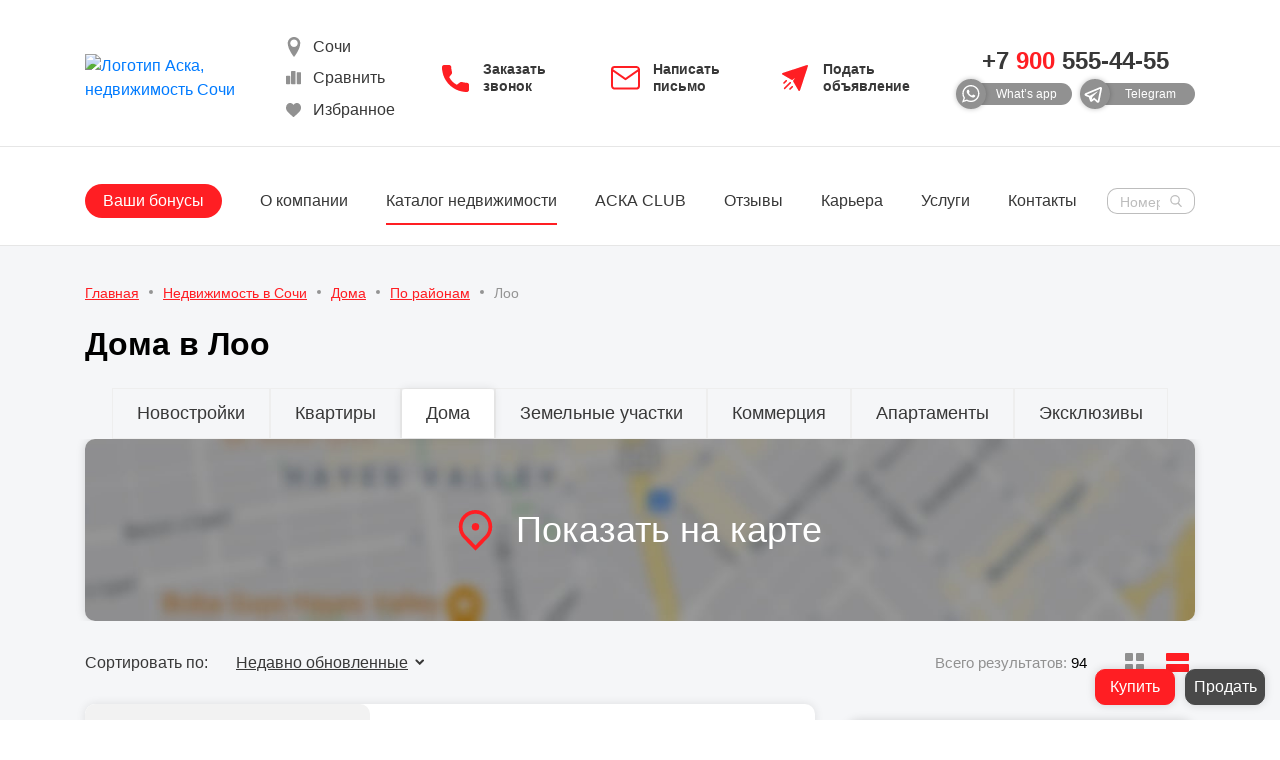

--- FILE ---
content_type: text/html; charset=UTF-8
request_url: https://aska-realty.ru/catalog/doma-v-loo/
body_size: 107900
content:
<!doctype html>
<html lang="ru" class="h-100">
<head>
    <meta name="viewport" content="width=device-width, initial-scale=1, maximum-scale=1, user-scalable=0">
    <title>Купить дом в Лоо | АСКА Недвижимость</title>
    <link rel="apple-touch-icon" sizes="180x180"
          href="/local/templates/main/static/favicon/apple-touch-icon.png?v=oLn62wg4Kr">
    <link rel="icon" type="image/png" sizes="32x32"
          href="/local/templates/main/static/favicon/favicon-32x32.png?v=oLn62wg4Kr">
    <link rel="icon" type="image/png" sizes="16x16"
          href="/local/templates/main/static/favicon/favicon-16x16.png?v=oLn62wg4Kr">
    <link rel="manifest" href="/local/templates/main/static/favicon/site.webmanifest?v=oLn62wg4Kr">
    <link rel="mask-icon" href="/local/templates/main/static/favicon/safari-pinned-tab.svg?v=oLn62wg4Kr"
          color="#5bbad5">
    <link rel="shortcut icon" href="/local/templates/main/static/favicon/favicon.ico?v=oLn62wg4Kr">

    <link rel="stylesheet" href="/local/templates/aska/libs/my-icons-collection/font/flaticon.css">
    <meta name="format-detection" content="telephone=no">
    <meta http-equiv="x-rim-auto-match" content="none">
    <meta name="msapplication-TileColor" content="#ffffff">
    <meta name="msapplication-config" content="/local/templates/main/static/favicon/browserconfig.xml?v=oLn62wg4Kr">
    <meta name="theme-color" content="#ffffff">


    <meta http-equiv="Content-Type" content="text/html; charset=UTF-8" />
<meta name="keywords" content="дома" />
<meta name="description" content="✓ Продажа домов и коттеджей в районе Лоо в городе Сочи. Каталог домов с фотографиями, ценами, планировками и описанием на сайте агентства недвижимости АСКА Недвижимость. Переходи на сайт!" />
<link rel="canonical" href="https://aska-realty.ru/catalog/doma-v-loo/" />
<link href="/bitrix/cache/css/s1/main/template_716b7a99854a843cae7d9c021d8418a7/template_716b7a99854a843cae7d9c021d8418a7_v1.css?1768309302463599" type="text/css"  data-template-style="true" rel="stylesheet" />
<script>if(!window.BX)window.BX={};if(!window.BX.message)window.BX.message=function(mess){if(typeof mess==='object'){for(let i in mess) {BX.message[i]=mess[i];} return true;}};</script>
<script>(window.BX||top.BX).message({"JS_CORE_LOADING":"Загрузка...","JS_CORE_NO_DATA":"- Нет данных -","JS_CORE_WINDOW_CLOSE":"Закрыть","JS_CORE_WINDOW_EXPAND":"Развернуть","JS_CORE_WINDOW_NARROW":"Свернуть в окно","JS_CORE_WINDOW_SAVE":"Сохранить","JS_CORE_WINDOW_CANCEL":"Отменить","JS_CORE_WINDOW_CONTINUE":"Продолжить","JS_CORE_H":"ч","JS_CORE_M":"м","JS_CORE_S":"с","JSADM_AI_HIDE_EXTRA":"Скрыть лишние","JSADM_AI_ALL_NOTIF":"Показать все","JSADM_AUTH_REQ":"Требуется авторизация!","JS_CORE_WINDOW_AUTH":"Войти","JS_CORE_IMAGE_FULL":"Полный размер"});</script>

<script src="/bitrix/js/main/core/core.min.js?1758126160229643"></script>

<script>BX.Runtime.registerExtension({"name":"main.core","namespace":"BX","loaded":true});</script>
<script>BX.setJSList(["\/bitrix\/js\/main\/core\/core_ajax.js","\/bitrix\/js\/main\/core\/core_promise.js","\/bitrix\/js\/main\/polyfill\/promise\/js\/promise.js","\/bitrix\/js\/main\/loadext\/loadext.js","\/bitrix\/js\/main\/loadext\/extension.js","\/bitrix\/js\/main\/polyfill\/promise\/js\/promise.js","\/bitrix\/js\/main\/polyfill\/find\/js\/find.js","\/bitrix\/js\/main\/polyfill\/includes\/js\/includes.js","\/bitrix\/js\/main\/polyfill\/matches\/js\/matches.js","\/bitrix\/js\/ui\/polyfill\/closest\/js\/closest.js","\/bitrix\/js\/main\/polyfill\/fill\/main.polyfill.fill.js","\/bitrix\/js\/main\/polyfill\/find\/js\/find.js","\/bitrix\/js\/main\/polyfill\/matches\/js\/matches.js","\/bitrix\/js\/main\/polyfill\/core\/dist\/polyfill.bundle.js","\/bitrix\/js\/main\/core\/core.js","\/bitrix\/js\/main\/polyfill\/intersectionobserver\/js\/intersectionobserver.js","\/bitrix\/js\/main\/lazyload\/dist\/lazyload.bundle.js","\/bitrix\/js\/main\/polyfill\/core\/dist\/polyfill.bundle.js","\/bitrix\/js\/main\/parambag\/dist\/parambag.bundle.js"]);
</script>
<script>BX.Runtime.registerExtension({"name":"ui.dexie","namespace":"BX.DexieExport","loaded":true});</script>
<script>BX.Runtime.registerExtension({"name":"ls","namespace":"window","loaded":true});</script>
<script>BX.Runtime.registerExtension({"name":"fx","namespace":"window","loaded":true});</script>
<script>BX.Runtime.registerExtension({"name":"fc","namespace":"window","loaded":true});</script>
<script>BX.Runtime.registerExtension({"name":"pull.protobuf","namespace":"BX","loaded":true});</script>
<script>BX.Runtime.registerExtension({"name":"rest.client","namespace":"window","loaded":true});</script>
<script>(window.BX||top.BX).message({"pull_server_enabled":"N","pull_config_timestamp":0,"shared_worker_allowed":"Y","pull_guest_mode":"N","pull_guest_user_id":0,"pull_worker_mtime":1748611387});(window.BX||top.BX).message({"PULL_OLD_REVISION":"Для продолжения корректной работы с сайтом необходимо перезагрузить страницу."});</script>
<script>BX.Runtime.registerExtension({"name":"pull.client","namespace":"BX","loaded":true});</script>
<script>BX.Runtime.registerExtension({"name":"pull","namespace":"window","loaded":true});</script>
<script>BX.Runtime.registerExtension({"name":"jquery","namespace":"window","loaded":true});</script>
<script>(window.BX||top.BX).message({"LANGUAGE_ID":"ru","FORMAT_DATE":"DD.MM.YYYY","FORMAT_DATETIME":"DD.MM.YYYY HH:MI:SS","COOKIE_PREFIX":"ASKA","SERVER_TZ_OFFSET":"10800","UTF_MODE":"Y","SITE_ID":"s1","SITE_DIR":"\/","USER_ID":"","SERVER_TIME":1769284302,"USER_TZ_OFFSET":0,"USER_TZ_AUTO":"Y","bitrix_sessid":"c87dd4fd503499ee881cdd15d41dac29"});</script>


<script  src="/bitrix/cache/js/s1/main/kernel_main/kernel_main_v1.js?1768309736158483"></script>
<script src="/bitrix/js/ui/dexie/dist/dexie.bundle.min.js?1758125848102530"></script>
<script src="/bitrix/js/main/core/core_ls.min.js?17486115292683"></script>
<script src="/bitrix/js/main/core/core_frame_cache.min.js?175812585010481"></script>
<script src="/bitrix/js/pull/protobuf/protobuf.min.js?160802904676433"></script>
<script src="/bitrix/js/pull/protobuf/model.min.js?160802904614190"></script>
<script src="/bitrix/js/rest/client/rest.client.min.js?16080292339240"></script>
<script src="/bitrix/js/pull/client/pull.client.min.js?174861138849849"></script>
<script src="/bitrix/js/main/jquery/jquery-1.12.4.min.js?166539840897163"></script>
<script>BX.setJSList(["\/bitrix\/js\/main\/core\/core_fx.js","\/bitrix\/js\/main\/session.js","\/bitrix\/js\/main\/pageobject\/dist\/pageobject.bundle.js","\/bitrix\/js\/main\/core\/core_window.js","\/bitrix\/js\/main\/date\/main.date.js","\/bitrix\/js\/main\/core\/core_date.js","\/bitrix\/js\/main\/utils.js","\/local\/components\/bike_from_crutches_inc\/catalog.smart.filter\/templates\/side\/script.js","\/local\/components\/bike_from_crutches_inc\/catalog.smart.filter\/templates\/map-panel\/script.js","\/bitrix\/components\/bitrix\/search.title\/script.js","\/local\/templates\/main\/components\/bitrix\/search.title\/header\/script.js","\/local\/templates\/main\/components\/bitrix\/search.title\/drawer\/script.js"]);</script>
<script>BX.setCSSList(["\/local\/templates\/main\/static\/app.min.css","\/local\/templates\/main\/components\/bitrix\/search.title\/header\/style.css","\/local\/templates\/main\/components\/bitrix\/search.title\/drawer\/style.css","\/local\/templates\/main\/styles.css"]);</script>


<script  src="/bitrix/cache/js/s1/main/template_25bfb7ba6b1773f7679c3e5dba041ecf/template_25bfb7ba6b1773f7679c3e5dba041ecf_v1.js?176830930227542"></script>
<script  src="/bitrix/cache/js/s1/main/page_5367ca67bb0c6905a3c0b4f4974f8e92/page_5367ca67bb0c6905a3c0b4f4974f8e92_v1.js?176830930612996"></script>
<script src="//www.google.com/recaptcha/api.js?onload=divaCaptchaRender&render=explicit" defer async></script>
<script>window.rc = {};
    var divaCaptchaRender = function () {
        $('.g-recaptcha').each(function() {
            window.rc[$(this).attr('id')] = grecaptcha.render( this,{ 'sitekey': '6LcHH0UUAAAAAJNPtNnVy0JfKt5MBKsWQAE7lc-p', 'theme': 'light'} );
        });
    };
</script>


<link rel="stylesheet" href="/local/templates/main/seo.css?v=0.1"/>



    
                
            <script src="https://api-maps.yandex.ru/2.1/?lang=ru_RU&apikey=b19b3536-06aa-4a15-8754-e6c8c811a1a0"
                type="text/javascript"></script>
    
</head>
<body class="page">
<div id="panel">
    </div>


<header itemscope itemtype="http://schema.org/Organization">
    <meta itemprop="name" content="АСКА Недвижимость">
    <div itemprop="address" itemscope itemtype="http://schema.org/PostalAddress">
        <meta itemprop="streetAddress" content="г. Сочи, ул. Конституции СССР 4, 5 этаж">
        <meta itemprop="postalCode" content="354000">
        <meta itemprop="addressLocality" content="Россия, Краснодарский край, г. Сочи">
        <meta itemprop="email" content="info@aska-realty.ru">
        <meta itemprop="telephone" content="+7(900)555-44-55">
    </div>
    <div class="header__line">
        <div class="compensate-scrollbar">
            <div class="container">
                <div class="row align-items-center">
                    <div class="col col-sm-auto col-xl-2">
                        <a href="/" class="logo">
                            <img loading="lazy" src="/local/templates/main/static/img/logo_11.webp?v=0.1"
                                 alt="Логотип Аска, недвижимость Сочи">
                        </a>
                    </div>
                    <div class="col d-sm-block">
                        <div class="row align-items-center justify-content-center">
                            <div class="col-auto">
                                <div class="row flex-lg-column align-items-center align-items-lg-start">
                                    <div class="col-auto col-lg-12 button__icon-block-header d-none d-md-block">
                                        <div class="block-header-city">
                                            <svg version="1.1" xmlns="http://www.w3.org/2000/svg" width="20" height="20"
                                                 viewBox="0 0 512 512">
                                                <g id="icomoon-ignore">
                                                </g>
                                                <path fill="currentColor"
                                                      d="M256 0c-88.366 0-160 71.634-160 160 0 160 160 352 160 352s160-192 160-352c0-88.366-71.635-160-160-160zM256 256c-53.020 0-96-42.98-96-96s42.98-96 96-96 96 42.98 96 96-42.98 96-96 96z"></path>
                                            </svg>
                                            <div class="city-val d-md-none d-lg-block">Сочи</div>
                                            <div class="city-other">
                                                <ul>

                                                    <li><span>Сочи</span></li>
                                                                                                        <!--li><a href="https://aska-gelendzhik.ru/">Геленджик</a></li-->
                                                                                                            <li><a href="/dubai/">Дубай</a></li>
                                                                                                    </ul>
                                            </div>
                                        </div>
                                    </div>
                                    <div class="col-auto col-lg-12 d-flex button__icon-block-header">
                                        <a href="/compare/"
                                           class="header__button-action button button--theme-page-action js-compare-button">

                                            <svg class="button__icon button__icon-header "
                                                 width="20" height="20" viewBox="0 0 20 20"
                                                 fill="none" xmlns="http://www.w3.org/2000/svg">
                                                <path d="M17.9996 15.5997V4.80005C17.9996 4.46854 17.731 4.19995 17.3998 4.19995H14.3997C14.0683 4.19995 13.7998 4.46854 13.7998 4.80005V15.5997C13.7998 15.9314 14.0683 16.1998 14.3997 16.1998H17.3997C17.731 16.1998 17.9996 15.9314 17.9996 15.5997Z"
                                                      fill="currentColor"/>
                                                <path d="M8.69971 16.1998H11.9997C12.3311 16.1998 12.5997 15.9314 12.5997 15.5997V3.59998C12.5997 3.26846 12.3311 3 11.9997 3H8.69971C8.36819 3 8.09961 3.26846 8.09961 3.59998V15.5997C8.09961 15.9314 8.36807 16.1998 8.69971 16.1998Z"
                                                      fill="currentColor"/>
                                                <path d="M3.59998 7.7998C3.26846 7.7998 3 8.06827 3 8.39978V15.5996C3 15.9312 3.26846 16.1997 3.59998 16.1997H6.59998C6.93149 16.1997 7.19995 15.9312 7.19995 15.5996V8.39978C7.19995 8.06827 6.93149 7.7998 6.59998 7.7998H3.59998Z"
                                                      fill="currentColor"/>
                                            </svg>
                                            <span class="button__text font-weight-light">Сравнить</span>
                                        </a>
                                    </div>
                                    <div class="col-auto col-lg-12 d-flex button__icon-block-header">
                                        <a href="/favourites/"
                                           class="header__button-action button button--theme-page-action js-favourites-button">
                                            <svg class="button__icon button__icon-header "
                                                 width="20" height="20" viewBox="0 0 20 20"
                                                 fill="none" xmlns="http://www.w3.org/2000/svg">
                                                <path d="M16.81 4.37008C16.0336 3.48659 14.9681 3 13.8097 3C12.9439 3 12.1509 3.28717 11.4528 3.85348C11.1006 4.13933 10.7814 4.48906 10.5 4.89725C10.2187 4.48918 9.89941 4.13933 9.54705 3.85348C8.84908 3.28717 8.05611 3 7.19025 3C6.03188 3 4.96632 3.48659 4.18984 4.37008C3.42263 5.24325 3 6.43613 3 7.72914C3 9.05996 3.47276 10.2782 4.48773 11.563C5.39571 12.7123 6.70068 13.879 8.21187 15.23C8.72788 15.6914 9.31279 16.2144 9.92013 16.7714C10.0806 16.9188 10.2865 17 10.5 17C10.7134 17 10.9194 16.9188 11.0796 16.7717C11.687 16.2145 12.2722 15.6913 12.7885 15.2297C14.2994 13.8789 15.6044 12.7123 16.5124 11.5629C17.5274 10.2782 18 9.05996 18 7.72902C18 6.43613 17.5774 5.24325 16.81 4.37008Z"
                                                      fill="currentColor"/>
                                            </svg>
                                            <span class="button__text font-weight-light">Избранное</span>
                                        </a>
                                    </div>
                                </div>
                            </div>
                            <div class="col-auto col-lg">
                                <div class="row mx-lg-n2 align-items-center justify-content-lg-center">
                                    <div class="col-auto col-lg-4 px-lg-2 d-flex button__icon-block-header">
                                        <a href="#get-call" data-fancybox-window
                                           class="header__button-contacts button button--theme-contacts text-left">
                                            <svg class="button__icon button__icon-header" width="30" height="30"
                                                 viewBox="0 0 30 30"
                                                 fill="none" xmlns="http://www.w3.org/2000/svg">
                                                <path d="M25.8684 19.7774C24.2029 19.7774 22.5716 19.5173 21.0255 19.0071C20.2709 18.7471 19.414 18.9475 18.9181 19.4534L15.8529 21.7683C12.3357 19.8911 10.0848 17.6415 8.23319 14.15L10.4855 11.1573C11.0525 10.5903 11.2558 9.76035 11.0128 8.98306C10.4983 7.427 10.2369 5.79421 10.2369 4.13158C10.2369 2.95635 9.28052 2 8.10529 2H3.13158C1.95635 2 1 2.95635 1 4.13158C1 17.8433 12.1567 29 25.8684 29C27.0437 29 28 28.0437 28 26.8684V21.909C28 20.7337 27.0437 19.7774 25.8684 19.7774Z"
                                                      fill="currentColor"/>
                                            </svg>
                                            <span class="button__text">Заказать звонок</span>
                                        </a>
                                    </div>
                                    <div class="col-auto col-lg-4 px-lg-2 d-none d-md-flex">
                                        <a href="#get-message" data-fancybox-window
                                           class="header__button-contacts button button--theme-contacts text-left">
                                            <svg class="button__icon" width="30" height="30" viewBox="0 0 30 30"
                                                 fill="none" xmlns="http://www.w3.org/2000/svg">
                                                <path d="M3.70005 4H25.3004C26.7855 4 28.0005 5.21502 28.0005 6.70005V22.9003C28.0005 24.3854 26.7855 25.6004 25.3004 25.6004H3.70005C2.21502 25.6004 1 24.3854 1 22.9003V6.70005C1 5.21502 2.21502 4 3.70005 4Z"
                                                      stroke="currentColor" stroke-width="2" stroke-linecap="round"
                                                      stroke-linejoin="round"/>
                                                <path d="M28.0005 6.69995L14.5002 16.1501L1 6.69995"
                                                      stroke="currentColor" stroke-width="2" stroke-linecap="round"
                                                      stroke-linejoin="round"/>
                                            </svg>
                                            <span class="button__text">Написать письмо</span>
                                        </a>
                                    </div>
                                    <div class="col-auto col-lg-4 px-lg-2 d-none d-md-flex">
                                        <a href="/announcement/"
                                           class="header__button-contacts button button--theme-contacts text-left">
                                            <svg class="button__icon" width="30" height="30" viewBox="0 0 30 30"
                                                 fill="none" xmlns="http://www.w3.org/2000/svg">
                                                <path d="M12.7926 23.1678C12.465 22.8401 11.934 22.8401 11.6063 23.1678L9.40895 25.3651C9.08133 25.6922 9.08133 26.2238 9.40895 26.5509C9.73426 26.8772 10.2659 26.8801 10.5952 26.5509L12.7926 24.3535C13.1202 24.0258 13.1202 23.4949 12.7926 23.1678ZM6.83204 17.2072C6.50495 16.8796 5.97395 16.8796 5.64633 17.2072L3.44894 19.4046C3.12132 19.7322 3.12132 20.2632 3.44894 20.5908C3.77603 20.9179 4.3062 20.9193 4.63465 20.5908L6.83204 18.3934C7.15966 18.0659 7.15966 17.5348 6.83204 17.2072ZM10.8059 19.1939C10.4783 18.8663 9.94729 18.8668 9.61967 19.1939L4.05071 24.7629C3.72309 25.0905 3.72309 25.6215 4.05071 25.9491C4.37822 26.2756 4.90817 26.2768 5.23694 25.9491L10.8059 20.3801C11.1335 20.0525 11.1335 19.5215 10.8059 19.1939ZM27.9573 3.10039L20.0096 27.4226C19.7849 28.1091 18.852 28.2093 18.4873 27.5835L13.1427 18.3919C12.9739 18.102 12.9944 17.7398 13.1941 17.4704L15.1132 14.8867L12.5294 16.8057C12.26 17.0054 11.8978 17.0259 11.6079 16.8571L2.41629 11.5125C1.79272 11.1498 1.88864 10.2156 2.57722 9.99023L26.8995 2.04253C27.5496 1.8304 28.1704 2.44757 27.9573 3.10039Z"
                                                      fill="currentColor"/>
                                            </svg>
                                            <span class="button__text">Подать объявление</span>
                                        </a>
                                    </div>
                                </div>
                            </div>
                        </div>
                    </div>
                    <div class="col-auto d-none d-xl-block text-center">
                                                <a href="tel:++79005554455"
                           class="main-phone font-weight-bold mb-1"
                           id="main-phone"><ba>+7</ba>&nbsp;<span>900</span>&nbsp;555-44-55</a>
                        <div class="d-flex">
                            <a href="https://api.whatsapp.com/send?phone=79005554455"
                               rel="nofollow"
                               class="button button--theme-chat mr-2" target="_blank"
                               onclick="window.ym(97668140,'reachGoal','send_whatsapp')">
                                <span class="button__icon icon icon--whatsapp"></span>
                                <span class="button__text">What’s app</span>
                            </a>
                            <a href="https://t.me/askandv" rel="nofollow" class="button button--theme-chat" target="_blank"
                               onclick="window.ym(97668140,'reachGoal','send_telegram')">
                                <span class="button__icon icon icon--telegram"></span>
                                <span class="button__text">Telegram</span>
                            </a>
                        </div>
                    </div>
                    <div class="col-auto d-xl-none">
                        <button class="hamburger hamburger--3dx d-flex js-toggle-drawer" type="button"
                                data-target="#drawer" aria-label="Открыть навигационное меню">
                            <span class="hamburger-box"><span class="hamburger-inner"></span></span>
                        </button>
                    </div>
                </div>
            </div>
        </div>
    </div>
    <div class="header__line header__line--bottom d-none d-xl-block header-block-menu">
        <div class="container">
            <div class="row align-items-center">
                <div class="col">
                    <nav class="nav">
                        
<ul class="nav__list list">
            <li class="nav__list-item  ">
            <a
                    href="/company-shares/"
                    class="nav__link ">
                Ваши бонусы            </a>
                    </li>
            <li class="nav__list-item  nav__list-item--about">
            <a
                    href="/about/"
                    class="nav__link ">
                О компании            </a>
                            
<ul class="nav__link--about footer__list list">
            <li><a href="/creativity/">Наше творчество</a></li>
            <li><a href="/contacts/">Контакты</a></li>
            <li><a href="/staff/">Сотрудники</a></li>
            <li><a href="/career/">Вакансии</a></li>
            <li><a href="/activities/">Мероприятия</a></li>
            <li><a href="/blog-o-nedvizhimosti/">Блог</a></li>
    </ul>
                    </li>
            <li class="nav__list-item  ">
            <a
                    href="/catalog/"
                    class="nav__link nav__link--active">
                Каталог недвижимости            </a>
                    </li>
            <li class="nav__list-item  ">
            <a
                    href="/aska-club/"
                    class="nav__link ">
                АСКА CLUB            </a>
                    </li>
            <li class="nav__list-item  ">
            <a
                    href="/reviews/"
                    class="nav__link ">
                Отзывы            </a>
                    </li>
            <li class="nav__list-item  ">
            <a
                    href="/career/"
                    class="nav__link ">
                Карьера            </a>
                    </li>
            <li class="nav__list-item  ">
            <a
                    href="/services/"
                    class="nav__link ">
                Услуги            </a>
                    </li>
            <li class="nav__list-item  ">
            <a
                    href="/contacts/"
                    class="nav__link ">
                Контакты            </a>
                    </li>
    </ul>                    </nav>
                </div>
                <div class="col-auto" id="header-search">
    <form action="/search/index.php" method="get" id="search-page-header" class="search-page">
        <div class="search-page__inner">
            <label class="search-page__label">
                <input type="text"
                       id="header-search-input"
                       name="q"
                       value=""
                       autocomplete="off" class="search-page__input"
                placeholder="Номеру лота, название">
                <button type="submit" class="search-page__button button"></button>
            </label>
        </div>
    </form>
</div>

<script>
	BX.ready(function(){
		new JCTitleSearchHeader({
			'AJAX_PAGE' : '/catalog/doma-v-loo/',
			'CONTAINER_ID': 'header-search',
			'INPUT_ID': 'header-search-input',
			'MIN_QUERY_LEN': 2
		});
	});
</script>
            </div>
        </div>
    </div>
</header>













    <main class="main" id="main">
        <div class="breadcrumbs py-3" id="bread_mobile"><div class="container"><ul itemscope itemtype="http://schema.org/BreadcrumbList" class="breadcrumbs__list list d-flex flex-wrap"><li class="breadcrumbs__list-item" itemprop="itemListElement" itemscope itemtype="http://schema.org/ListItem"><a class="breadcrumbs__link" itemprop="item" href="/"><span itemprop="name">Главная</span></a><meta itemprop="position" content="1"></li><li class="breadcrumbs__list-item" itemprop="itemListElement" itemscope itemtype="http://schema.org/ListItem"><a class="breadcrumbs__link" itemprop="item" href="/catalog/"><span itemprop="name">Недвижимость в Сочи</span></a><meta itemprop="position" content="2"></li><li class="breadcrumbs__list-item" itemprop="itemListElement" itemscope itemtype="http://schema.org/ListItem"><a class="breadcrumbs__link" itemprop="item" href="/catalog/doma/"><span itemprop="name">Дома</span></a><meta itemprop="position" content="3"></li><li class="breadcrumbs__list-item" itemprop="itemListElement" itemscope itemtype="http://schema.org/ListItem"><a class="breadcrumbs__link" itemprop="item" href="/catalog/doma-po-rayonam/"><span itemprop="name">По районам</span></a><meta itemprop="position" content="4"></li><li class="breadcrumbs__list-item" itemprop="itemListElement" itemscope itemtype="http://schema.org/ListItem" itemprop="item"><span><meta itemprop="name" content="Лоо"><meta itemprop="id" content="/catalog/doma-v-loo/">Лоо</span><meta itemprop="position" content="5"></li></ul></div></div>

        
        <div class="container" id="qwiz_desktop_h">


            <h1 class="widget-qwiz">Дома в Лоо</h1>


                    </div>

        <!-- Если в url есть filter не показываем container - верхнее описание -->
        
                            <div class="container">
                    <div class="row mt-3">
                        <div class="col-xl-12 col-md-12 col-sm-12">

                                                    </div>
                    </div>
                </div>

                    

        <div id="catalog-filter">
            <div class="container">
                <div class="tabbed-filter">
                    <div class="tabbed-filter__inner">
                        <div class="tabbed-filter__head d-none d-md-block">

                            <ul class="tabbed-filter__list list justify-content-center">
                <li class="tabbed-filter__list-item
    tabbed-filter__list-item--has-dropdown">
        <a href="/catalog/novostrojki-sochi/" class="tabbed-filter__tab ">Новостройки</a>
                <div class="tabbed-filter__dropdown">
            <div class="tabbed-filter__dropdown-inner">
                <div class="container-fluid">
                    <div class="row justify-content-ce">
                       
                                                <div class="col-2">
                            <div class="tabbed-filter__title">По-классу</div>
                            <ul class="row tabbed-filter__dropdown-list list">
                                                                                                            <li class="col-12"><a href="/catalog/novostroyki-ekonom-klassa/">Эконом-класс</a></li>
                                                                            <li class="col-12"><a href="/catalog/novostrojki-komfort-klassa/">Комфорт класс</a></li>
                                                                            <li class="col-12"><a href="/catalog/novostrojki-biznes-klassa/">Бизнес класс</a></li>
                                                                            <li class="col-12"><a href="/catalog/elitnyie-novostrojki-sochi/">Элитные</a></li>
                                                                            <li class="col-12"><a href="/catalog/zhk-premium-klassa-sochi/">ЖК премиум класса</a></li>
                                                                                                </ul>
                        </div>
                                                <div class="col-2">
                            <div class="tabbed-filter__title">По готовности</div>
                            <ul class="row tabbed-filter__dropdown-list list">
                                                                                                            <li class="col-12"><a href="/catalog/sdannye/">Сданные</a></li>
                                                                            <li class="col-12"><a href="/catalog/stroyashchiesya-ehlitnye-zhk/">Строящиеся элитные ЖК в Сочи</a></li>
                                                                            <li class="col-12"><a href="/catalog/stroyashchiesya/">Строящиеся</a></li>
                                                                                                </ul>
                        </div>
                                                <div class="col-2">
                            <div class="tabbed-filter__title">Дополнительно</div>
                            <ul class="row tabbed-filter__dropdown-list list">
                                                                                                            <li class="col-12"><a href="/catalog/novostroyki-v-sochi-ot-zastroyshchika/">Новостройки от застройщика</a></li>
                                                                            <li class="col-12"><a href="/catalog/novostroyki-u-morya/">Новостройки у моря</a></li>
                                                                            <li class="col-12"><a href="/catalog/fz-214/">По ФЗ-214</a></li>
                                                                            <li class="col-12"><a href="/catalog/novostroyki-v-ipoteku-v-sochi/">Под ипотеку</a></li>
                                                                                                </ul>
                        </div>
                                                <div class="col-4">
                            <div class="tabbed-filter__title">По-районам</div>
                            <ul class="row tabbed-filter__dropdown-list list">
                                                                                                            <li class="col-6"><a href="/catalog/novostroyki-na-krasnoy-polyane/">Новостройки в Красной поляне</a></li>
                                                                            <li class="col-6"><a href="/catalog/novostroyki-v-tsentre-sochi/">Сочи-центр</a></li>
                                                                            <li class="col-6"><a href="/catalog/novostroyki-adler/">Адлер</a></li>
                                                                            <li class="col-6"><a href="/catalog/novostroyki-v-lazarevskom/">Лазаревское</a></li>
                                                                            <li class="col-6"><a href="/catalog/novostroyki-v-khoste/">Хоста</a></li>
                                                                            <li class="col-6"><a href="/catalog/novostroyki-v-matseste/">Мацеста</a></li>
                                                                            <li class="col-6"><a href="/catalog/novostroyki-v-dagomyse/">Дагомыс</a></li>
                                                                            <li class="col-6"><a href="/catalog/novostroyki-na-mamayke-niz/">Мамайка</a></li>
                                                                            <li class="col-6"><a href="/catalog/novostroyki-na-bytkhe/">Бытха</a></li>
                                                                            <li class="col-6"><a href="/catalog/novostroyki-na-sobolevke/">Соболевка</a></li>
                                                                            <li class="col-6"><a href="/catalog/novostroyki-na-fabritsiusa/">Фабрициуса</a></li>
                                                                                                </ul>
                        </div>
                                            </div>
                </div>
            </div>
        </div>
            </li>
                                                                                                                                                                                                                                                                                                                                                                                                                                                            <li class="tabbed-filter__list-item
    tabbed-filter__list-item--has-dropdown">
        <a href="/catalog/kvartiryi-sochi/" class="tabbed-filter__tab ">Квартиры</a>
                <div class="tabbed-filter__dropdown">
            <div class="tabbed-filter__dropdown-inner">
                <div class="container-fluid">
                    <div class="row justify-content-ce">
                       
                                                <div class="col-2">
                            <div class="tabbed-filter__title">По-классу</div>
                            <ul class="row tabbed-filter__dropdown-list list">
                                                                                                            <li class="col-12"><a href="/catalog/elitnyie-kvartiryi-sochi/">Элитные квартиры</a></li>
                                                                            <li class="col-12"><a href="/catalog/kvartiry-v-ehlitnyh-zhk/">Квартиры в элитном ЖК</a></li>
                                                                            <li class="col-12"><a href="/catalog/nedorogie-kvartiry-v-sochi/">Недорогие квартиры</a></li>
                                                                                                </ul>
                        </div>
                                                <div class="col-2">
                            <div class="tabbed-filter__title">Кол-во комнат</div>
                            <ul class="row tabbed-filter__dropdown-list list">
                                                                                                            <li class="col-12"><a href="/catalog/odnokomnatnyie-kvartiryi-v-sochi/">1-комнатные</a></li>
                                                                            <li class="col-12"><a href="/catalog/dvuxkomnatnyie-kvartiryi-sochi/">2-комнатные</a></li>
                                                                            <li class="col-12"><a href="/catalog/trexkomnatnyie-kvartiryi-sochi/">3-комнатные</a></li>
                                                                            <li class="col-12"><a href="/catalog/4-komnatnye-kvartiry/">4-комнатные квартиры</a></li>
                                                                            <li class="col-12"><a href="/catalog/kupit-kvartiru-studiyu-v-sochi/">Студии</a></li>
                                                                                                </ul>
                        </div>
                                                <div class="col-2">
                            <div class="tabbed-filter__title">По-статусу</div>
                            <ul class="row tabbed-filter__dropdown-list list">
                                                                                                            <li class="col-12"><a href="/catalog/kvartiryi-sochi/">Квартиры</a></li>
                                                                            <li class="col-12"><a href="/catalog/apartamenty/">Апартаменты</a></li>
                                                                            <li class="col-12"><a href="/catalog/pentkhausy/">Пентхаусы</a></li>
                                                                            <li class="col-12"><a href="/catalog/malosemeyki/">Малосемейки</a></li>
                                                                                                </ul>
                        </div>
                                                <div class="col-4">
                            <div class="tabbed-filter__title">Дополнительно</div>
                            <ul class="row tabbed-filter__dropdown-list list">
                                                                                                            <li class="col-6"><a href="/catalog/kvartiry-v-novostrojke-ot-zastrojshchika/">В новостройке от застройщика </a></li>
                                                                            <li class="col-6"><a href="/catalog/kvartiry-v-stroyashchihsya-domah-ot-zastrojshchika/">Квартиры в строящихся домах от застройщика</a></li>
                                                                            <li class="col-6"><a href="/catalog/eksklyuziv/">Эксклюзивы</a></li>
                                                                            <li class="col-6"><a href="/catalog/kvartiry-v-ipoteku-v-sochi/">В ипотеку</a></li>
                                                                            <li class="col-6"><a href="/catalog/voennaya-ipoteka/">Военная ипотека</a></li>
                                                                            <li class="col-6"><a href="/catalog/vtorichnye-kvartiry-v-sochi/">Квартиры в Сочи вторичка</a></li>
                                                                            <li class="col-6"><a href="/catalog/kvartiry-s-remontom-i-mebelyu/">Квартиры с ремонтом и мебелью</a></li>
                                                                            <li class="col-6"><a href="/catalog/kvartiry-v-sochi-u-morya/">Квартиры у моря</a></li>
                                                                                                </ul>
                        </div>
                                                <div class="col-2">
                            <div class="tabbed-filter__title">Аренда</div>
                            <ul class="row tabbed-filter__dropdown-list list">
                                                                                                            <li class="col-12"><a href="/catalog/apartments-rent-sochi/">Аренда квартир</a></li>
                                                                            <li class="col-12"><a href="/catalog/arenda-odnokomnatnykh-kvartir/">Аренда 1-комнатных квартир</a></li>
                                                                            <li class="col-12"><a href="/catalog/arenda-dvuhkomnatnyh-kvartir/">Аренда 2-комнатных квартир</a></li>
                                                                            <li class="col-12"><a href="/catalog/arenda-trekhkomnatnyh-kvartir/">Аренда 3-комнатных квартир</a></li>
                                                                                                </ul>
                        </div>
                                                <div class="col-4">
                            <div class="tabbed-filter__title">По-районам</div>
                            <ul class="row tabbed-filter__dropdown-list list">
                                                                                                            <li class="col-6"><a href="/catalog/kvartiry-v-tsentre-sochi/">Центр Сочи</a></li>
                                                                            <li class="col-6"><a href="/catalog/kvartiry-v-adlere/">Адлер</a></li>
                                                                            <li class="col-6"><a href="/catalog/kvartiry-v-dagomyse/">Дагомыс</a></li>
                                                                            <li class="col-6"><a href="/catalog/kvartiry-v-lazarevskom/">Лазаревское</a></li>
                                                                            <li class="col-6"><a href="/catalog/kvartiry-v-loo/">Лоо</a></li>
                                                                            <li class="col-6"><a href="/catalog/kvartiry-v-khoste/">Хоста</a></li>
                                                                            <li class="col-6"><a href="/catalog/kvartiry-na-bytkhe/">Бытха</a></li>
                                                                            <li class="col-6"><a href="/catalog/kvartiry-v-zavokzalnom/">Завокзальный</a></li>
                                                                            <li class="col-6"><a href="/catalog/kvartiry-v-zarechnom/">Заречный</a></li>
                                                                            <li class="col-6"><a href="/catalog/kvartiry-v-kudepste/">Кудепста</a></li>
                                                                            <li class="col-6"><a href="/catalog/kvartiry-na-makarenko/">Макаренко</a></li>
                                                                            <li class="col-6"><a href="/catalog/kvartiry-v-matseste/">Мацеста</a></li>
                                                                            <li class="col-6"><a href="/catalog/kvartiry-na-sobolevke/">Соболевка</a></li>
                                                                            <li class="col-6"><a href="/catalog/kvartiry-v-kurortnom-gorodke/">Курортный Городок</a></li>
                                                                                                </ul>
                        </div>
                                            </div>
                </div>
            </div>
        </div>
            </li>
                                                                                                                                                                                                                                                                                                                                                                                                                                                                                                                                                                                                                                                                                                                                                                                                                                                                                                                                                                                                                                                                                                                                                                                                                                                                                                                                                                                                                                                                                                                                                                                                                                                                                                                                                                                                                                                                                                                                                                                                                            <li class="tabbed-filter__list-item
    tabbed-filter__list-item--has-dropdown">
        <a href="/catalog/doma/" class="tabbed-filter__tab tabbed-filter__tab--active">Дома</a>
                <div class="tabbed-filter__dropdown">
            <div class="tabbed-filter__dropdown-inner">
                <div class="container-fluid">
                    <div class="row justify-content-ce">
                       
                                                <div class="col-2">
                            <div class="tabbed-filter__title">По-классу</div>
                            <ul class="row tabbed-filter__dropdown-list list">
                                                                                                            <li class="col-12"><a href="/catalog/kupit-dom-v-sochi-nedorogo/">Недорогие дома</a></li>
                                                                            <li class="col-12"><a href="/catalog/elitnyie-doma-sochi/">Элитные дома</a></li>
                                                                                                </ul>
                        </div>
                                                <div class="col-2">
                            <div class="tabbed-filter__title">По типу</div>
                            <ul class="row tabbed-filter__dropdown-list list">
                                                                                                            <li class="col-12"><a href="/catalog/kottedzhnye-poselki/">Коттеджные поселки</a></li>
                                                                            <li class="col-12"><a href="/catalog/chastnye-doma-v-sochi/">Частные дома</a></li>
                                                                            <li class="col-12"><a href="/catalog/taunkhausy-v-sochi/">Таунхаусы</a></li>
                                                                            <li class="col-12"><a href="/catalog/villy-v-sochi/">Виллы</a></li>
                                                                                                </ul>
                        </div>
                                                <div class="col-2">
                            <div class="tabbed-filter__title">Дополнительно</div>
                            <ul class="row tabbed-filter__dropdown-list list">
                                                                                                            <li class="col-12"><a href="/catalog/ekslyuzivy/">Эксклюзивы</a></li>
                                                                            <li class="col-12"><a href="/catalog/doma-u-morya-v-sochi/">Дома у моря</a></li>
                                                                                                </ul>
                        </div>
                                                <div class="col-2">
                            <div class="tabbed-filter__title">Аренда</div>
                            <ul class="row tabbed-filter__dropdown-list list">
                                                                                                            <li class="col-12"><a href="/catalog/hotel-rentals/">Аренда гостиниц</a></li>
                                                                            <li class="col-12"><a href="/catalog/sochi-house-rentals/">Аренда домов</a></li>
                                                                                                </ul>
                        </div>
                                                <div class="col-4">
                            <div class="tabbed-filter__title">По-районам</div>
                            <ul class="row tabbed-filter__dropdown-list list">
                                                                                                            <li class="col-6"><a href="/catalog/doma-v-adlere/">Адлер</a></li>
                                                                            <li class="col-6"><a href="/catalog/doma-v-dagomyse/">Дагомыс</a></li>
                                                                            <li class="col-6"><a href="/catalog/doma-v-lazarevskom/">Лазаревское</a></li>
                                                                            <li class="col-6"><a href="/catalog/doma-na-krasnoy-polyane/">Красная Поляна</a></li>
                                                                            <li class="col-6"><a href="/catalog/doma-v-vardane/">Вардане</a></li>
                                                                            <li class="col-6"><a href="/catalog/doma-v-zavokzalnom/">Завокзальный</a></li>
                                                                            <li class="col-6"><a href="/catalog/doma-v-kudepste/">Кудепста</a></li>
                                                                            <li class="col-6"><a href="/catalog/doma-v-kurortnom-gorodke/">Курортный Городок</a></li>
                                                                            <li class="col-6"><a href="/catalog/doma-v-loo/">Лоо</a></li>
                                                                            <li class="col-6"><a href="/catalog/doma-na-mamayke/">Мамайка</a></li>
                                                                            <li class="col-6"><a href="/catalog/doma-v-matseste/">Мацеста</a></li>
                                                                            <li class="col-6"><a href="/catalog/doma-v-khoste/">Хоста</a></li>
                                                                                                </ul>
                        </div>
                                                <div class="col-2">
                            <div class="tabbed-filter__title">Новостройки</div>
                            <ul class="row tabbed-filter__dropdown-list list">
                                                                                                            <li class="col-12"><a href="/catalog/novye-doma-ot-zastrojshchika/">Дома от застройщика</a></li>
                                                                                                </ul>
                        </div>
                                            </div>
                </div>
            </div>
        </div>
            </li>
                                                                                                                                                                                                                                                                                                                                                                                                                    <li class="tabbed-filter__list-item
    tabbed-filter__list-item--has-dropdown">
        <a href="/catalog/prodazha-zemli-v-sochi/" class="tabbed-filter__tab ">Земельные участки</a>
                <div class="tabbed-filter__dropdown">
            <div class="tabbed-filter__dropdown-inner">
                <div class="container-fluid">
                    <div class="row justify-content-ce">
                       
                                                <div class="col-2">
                            <div class="tabbed-filter__title">По-классу</div>
                            <ul class="row tabbed-filter__dropdown-list list">
                                                                                                            <li class="col-12"><a href="/catalog/elitnye-zemelnye-uchastki/">Элитные</a></li>
                                                                            <li class="col-12"><a href="/catalog/nedorogie-zemelnye-uchastki-v-sochi/">Недорогие</a></li>
                                                                                                </ul>
                        </div>
                                                <div class="col-2">
                            <div class="tabbed-filter__title">По площади</div>
                            <ul class="row tabbed-filter__dropdown-list list">
                                                                                                            <li class="col-12"><a href="/catalog/zemelnye-uchastki-do-10-sotok/">до 10 соток</a></li>
                                                                            <li class="col-12"><a href="/catalog/zemelnye-uchastki-ot-11-do-30-sotok/">от 11 до 30 соток</a></li>
                                                                            <li class="col-12"><a href="/catalog/zemelnye-uchastki-ot-31-do-60-sotok/">от 31 до 60 соток</a></li>
                                                                            <li class="col-12"><a href="/catalog/zemelnye-uchastki-ot-61-do-100-sotok/">от 61 до 100 соток</a></li>
                                                                            <li class="col-12"><a href="/catalog/zemelnye-uchastki-svyshe-1-ga/">от 100 соток</a></li>
                                                                                                </ul>
                        </div>
                                                <div class="col-2">
                            <div class="tabbed-filter__title">Назначение</div>
                            <ul class="row tabbed-filter__dropdown-list list">
                                                                                                            <li class="col-12"><a href="/catalog/zemelnye-uchastki-pod-izhs/">ИЖС</a></li>
                                                                            <li class="col-12"><a href="/catalog/sadovodstvo/">Садоводство</a></li>
                                                                                                </ul>
                        </div>
                                                <div class="col-2">
                            <div class="tabbed-filter__title">Дополнительно</div>
                            <ul class="row tabbed-filter__dropdown-list list">
                                                                                                            <li class="col-12"><a href="/catalog/ekslyuzivy_zemlya/">Эксклюзивы</a></li>
                                                                                                </ul>
                        </div>
                                                <div class="col-4">
                            <div class="tabbed-filter__title">По-районам</div>
                            <ul class="row tabbed-filter__dropdown-list list">
                                                                                                            <li class="col-6"><a href="/catalog/zemelnye-uchastki-v-adlere/">Адлер</a></li>
                                                                            <li class="col-6"><a href="/catalog/zemelnye-uchastki-v-lazarevskom/">Лазаревское</a></li>
                                                                            <li class="col-6"><a href="/catalog/zemelnye-uchastki-v-khoste/">Хоста</a></li>
                                                                            <li class="col-6"><a href="/catalog/zemelnye-uchastki-v-matseste/">Мацеста</a></li>
                                                                            <li class="col-6"><a href="/catalog/zemelnye-uchastki-v-kudepste/">Кудепста</a></li>
                                                                            <li class="col-6"><a href="/catalog/zemelnye-uchastki-v-dagomyse/">Дагомыс</a></li>
                                                                            <li class="col-6"><a href="/catalog/zemelnye-uchastki-v-loo/">Лоо</a></li>
                                                                            <li class="col-6"><a href="/catalog/zemelnye-uchastki-na-krasnoy-polyane/">Красная Поляна</a></li>
                                                                            <li class="col-6"><a href="/catalog/zemelnye-uchastki-mamayka-niz/">Мамайка</a></li>
                                                                            <li class="col-6"><a href="/catalog/zemelnye-uchastki-v-bytkhe/">Бытха</a></li>
                                                                            <li class="col-6"><a href="/catalog/zemelnye-uchastki-na-svetlane-verkh/">Светлана</a></li>
                                                                            <li class="col-6"><a href="/catalog/zemelnye-uchastki-na-akhune/">Ахун</a></li>
                                                                            <li class="col-6"><a href="/catalog/zemelnye-uchastki-v-vardane/">Вардане</a></li>
                                                                                                </ul>
                        </div>
                                            </div>
                </div>
            </div>
        </div>
            </li>
                                                                                                                                                                                                                                                                                                                                                                                                            <li class="tabbed-filter__list-item
    tabbed-filter__list-item--has-dropdown">
        <a href="/catalog/kommercheskaya-nedvizhimost-sochi/" class="tabbed-filter__tab ">Коммерция</a>
                <div class="tabbed-filter__dropdown">
            <div class="tabbed-filter__dropdown-inner">
                <div class="container-fluid">
                    <div class="row justify-content-ce">
                       
                                                <div class="col-2">
                            <div class="tabbed-filter__title">По-классу</div>
                            <ul class="row tabbed-filter__dropdown-list list">
                                                                                                            <li class="col-12"><a href="/catalog/gostiniczyi/">Гостиницы</a></li>
                                                                            <li class="col-12"><a href="/catalog/investiczionnyie-proektyi/">Инвестпроекты</a></li>
                                                                            <li class="col-12"><a href="/catalog/nezhilye-pomeshcheniya/">Нежилые помещения</a></li>
                                                                            <li class="col-12"><a href="/catalog/torgovo-ofisnaya-nedvizhimost/">Торгово-офисная недвижимость</a></li>
                                                                                                </ul>
                        </div>
                                                <div class="col-2">
                            <div class="tabbed-filter__title">Гостиницы</div>
                            <ul class="row tabbed-filter__dropdown-list list">
                                                                                                            <li class="col-12"><a href="/catalog/gostinitsy-v-adlere/">Адлер</a></li>
                                                                            <li class="col-12"><a href="/catalog/gostinitsy-v-krasnoy-polyane/">Красная поляна</a></li>
                                                                            <li class="col-12"><a href="/catalog/gostinitsy-v-tsentre/">Центр</a></li>
                                                                                                </ul>
                        </div>
                                                <div class="col-2">
                            <div class="tabbed-filter__title">Дополнительно</div>
                            <ul class="row tabbed-filter__dropdown-list list">
                                                                                                            <li class="col-12"><a href="/catalog/eksklyuzivy/">Эксклюзивы</a></li>
                                                                                                </ul>
                        </div>
                                                <div class="col-2">
                            <div class="tabbed-filter__title">Аренда</div>
                            <ul class="row tabbed-filter__dropdown-list list">
                                                                                                            <li class="col-12"><a href="/catalog/office-rentals/">Аренда офисов</a></li>
                                                                            <li class="col-12"><a href="/catalog/rent-retail-premises/">Аренда торговых помещений</a></li>
                                                                                                </ul>
                        </div>
                                                <div class="col-4">
                            <div class="tabbed-filter__title">По-районам</div>
                            <ul class="row tabbed-filter__dropdown-list list">
                                                                                                            <li class="col-6"><a href="/catalog/kommercheskaya-nedvizhimost-v-adlere/">Адлер</a></li>
                                                                            <li class="col-6"><a href="/catalog/kommercheskaya-nedvizhimost-v-dagomyse/">Дагомыс</a></li>
                                                                            <li class="col-6"><a href="/catalog/kommercheskaya-nedvizhimost-krasnoy-polyany/">Красная Поляна</a></li>
                                                                            <li class="col-6"><a href="/catalog/kommercheskaya-nedvizhimost-v-loo/">Лоо</a></li>
                                                                            <li class="col-6"><a href="/catalog/kommercheskaya-nedvizhimost-na-makarenko/">Макаренко</a></li>
                                                                            <li class="col-6"><a href="/catalog/kommercheskaya-nedvizhimost-na-mamayke-niz/">Мамайка-низ</a></li>
                                                                            <li class="col-6"><a href="/catalog/kommercheskaya-nedvizhimost-na-svetlane-niz/">Светлана-низ</a></li>
                                                                            <li class="col-6"><a href="/catalog/kommercheskaya-nedvizhimost-v-khoste/">Хостинский</a></li>
                                                                            <li class="col-6"><a href="/catalog/kommercheskaya-nedvizhimost-v-tsentre-sochi/">Центральный</a></li>
                                                                                                </ul>
                        </div>
                                            </div>
                </div>
            </div>
        </div>
            </li>
                                                                                                                                                                                                                                                                                                                                                                                                                                                                            <li class="tabbed-filter__list-item
    tabbed-filter__list-item--has-dropdown">
        <a href="/catalog/apartments/" class="tabbed-filter__tab ">Апартаменты</a>
                <div class="tabbed-filter__dropdown">
            <div class="tabbed-filter__dropdown-inner">
                <div class="container-fluid">
                    <div class="row justify-content-ce">
                       
                                                <div class="col-2">
                            <div class="tabbed-filter__title">По-статусу</div>
                            <ul class="row tabbed-filter__dropdown-list list">
                                                                                                            <li class="col-12"><a href="/catalog/ehlitnye-apartamenty-zhk/">Элитные апартаменты в ЖК Сочи</a></li>
                                                                                                </ul>
                        </div>
                                                <div class="col-2">
                            <div class="tabbed-filter__title">По типу</div>
                            <ul class="row tabbed-filter__dropdown-list list">
                                                                                                            <li class="col-12"><a href="/catalog/apartamentnye-kompleksy/">Апартаментные комплексы</a></li>
                                                                            <li class="col-12"><a href="/catalog/flats3438/">Апартаменты</a></li>
                                                                            <li class="col-12"><a href="/catalog/flats/">Апартаменты</a></li>
                                                                                                </ul>
                        </div>
                                            </div>
                </div>
            </div>
        </div>
            </li>
                                                                <li class="tabbed-filter__list-item">
        <a href="/catalog/exclusive/" class="tabbed-filter__tab ">Эксклюзивы</a>
    </li>
    </ul>
                        </div>

                                            </div>
                </div>
            </div>
        </div>
        
        <div class="map mb-4 js-map-yandex"
             data-filter='{"ACTIVE":"Y","\u003EPROPERTY_ATT_COST":0,"!PROPERTY_ATT_SITE":"dubai","SECTION_ID":"3","INCLUDE_SUBSECTIONS":"Y","PROPERTY_ATT_AREA":"44"}'>

            <div class="map__inner">
                <div class="container">
                    <button type="button" class="button map__collapse" data-toggle="collapse" data-target="#collapseMap"
                            aria-expanded="false" aria-controls="collapseMap">
                        <span class="map__collapse-icon"></span>
                        <span class="map__collapse-title">Показать на карте</span>
                    </button>
                </div>
                <div class="collapse " id="collapseMap">
                    <div class="map__container">
                        <div class="map-panel map__panel">


                            <div class="map-panel__inner">
                                <div class="map-panel-hide">Скрыть</div>
                                <div class="map-panel__head">
                                    <div class="title title--gray title--sm mb-3">Объявления</div>
                                    
                                    

<form action="#" method="get" id="panel-filter">
    <div class="row panel-filter__block">

                           
                    <div class="panel-filter__area">
                        <div class="ui dropdown dropdown-custom w-100 js-dropdown-checkboxes" tabindex="0">
                            <input type="hidden">
                            <div class="select select--theme-default select--full-w">
                                <label class="select__label">
                        <span id="rn_def" class="select__control mw-100" style="min-height: 45px !important;"
                              data-default="Район">
                            Район                        </span>
                                </label>
                                <div class="input-validation__message"></div>
                            </div>
                            <div class="menu w-100 transition hidden" tabindex="-1">
                                <div class="scrolling menu">
                                    <div class="dropdown-custom__inner d-flex flex-column">
                                                                                    <label class="checkbox checkbox--theme-default w-100 mb-3">
                                                <input                                                         value="W5wNaHJg"
                                                        type="checkbox"
                                                        name="region[]"
                                                        onclick="filterMapPanel.setFilter(this)"
                                                        class="item checkbox__input dropdown-item"
                                                        data-text="Адлер"
                                                                                                                                                                data-value="Y">
                                                <span class="checkbox__label">
                                                                <span class="checkbox__text">Адлер</span>
                                                            </span>
                                                <span class="input-validation__message"></span>
                                            </label>
                                                                                    <label class="checkbox checkbox--theme-default w-100 mb-3">
                                                <input                                                         value="N2HvS7iu"
                                                        type="checkbox"
                                                        name="region[]"
                                                        onclick="filterMapPanel.setFilter(this)"
                                                        class="item checkbox__input dropdown-item"
                                                        data-text="Ахун"
                                                                                                                                                                data-value="Y">
                                                <span class="checkbox__label">
                                                                <span class="checkbox__text">Ахун</span>
                                                            </span>
                                                <span class="input-validation__message"></span>
                                            </label>
                                                                                    <label class="checkbox checkbox--theme-default w-100 mb-3">
                                                <input                                                         value="s5NJUUKU"
                                                        type="checkbox"
                                                        name="region[]"
                                                        onclick="filterMapPanel.setFilter(this)"
                                                        class="item checkbox__input dropdown-item"
                                                        data-text="Бытха"
                                                                                                                                                                data-value="Y">
                                                <span class="checkbox__label">
                                                                <span class="checkbox__text">Бытха</span>
                                                            </span>
                                                <span class="input-validation__message"></span>
                                            </label>
                                                                                    <label class="checkbox checkbox--theme-default w-100 mb-3">
                                                <input                                                         value="2RQCFZGp"
                                                        type="checkbox"
                                                        name="region[]"
                                                        onclick="filterMapPanel.setFilter(this)"
                                                        class="item checkbox__input dropdown-item"
                                                        data-text="Дагомыс"
                                                                                                                                                                data-value="Y">
                                                <span class="checkbox__label">
                                                                <span class="checkbox__text">Дагомыс</span>
                                                            </span>
                                                <span class="input-validation__message"></span>
                                            </label>
                                                                                    <label class="checkbox checkbox--theme-default w-100 mb-3">
                                                <input                                                         value="LuqCDlzz"
                                                        type="checkbox"
                                                        name="region[]"
                                                        onclick="filterMapPanel.setFilter(this)"
                                                        class="item checkbox__input dropdown-item"
                                                        data-text="Донская"
                                                                                                                                                                data-value="Y">
                                                <span class="checkbox__label">
                                                                <span class="checkbox__text">Донская</span>
                                                            </span>
                                                <span class="input-validation__message"></span>
                                            </label>
                                                                                    <label class="checkbox checkbox--theme-default w-100 mb-3">
                                                <input                                                         value="99mArW7A"
                                                        type="checkbox"
                                                        name="region[]"
                                                        onclick="filterMapPanel.setFilter(this)"
                                                        class="item checkbox__input dropdown-item"
                                                        data-text="Завокзальный"
                                                                                                                                                                data-value="Y">
                                                <span class="checkbox__label">
                                                                <span class="checkbox__text">Завокзальный</span>
                                                            </span>
                                                <span class="input-validation__message"></span>
                                            </label>
                                                                                    <label class="checkbox checkbox--theme-default w-100 mb-3">
                                                <input                                                         value="WvlpsUW3"
                                                        type="checkbox"
                                                        name="region[]"
                                                        onclick="filterMapPanel.setFilter(this)"
                                                        class="item checkbox__input dropdown-item"
                                                        data-text="Заречный"
                                                                                                                                                                data-value="Y">
                                                <span class="checkbox__label">
                                                                <span class="checkbox__text">Заречный</span>
                                                            </span>
                                                <span class="input-validation__message"></span>
                                            </label>
                                                                                    <label class="checkbox checkbox--theme-default w-100 mb-3">
                                                <input                                                         value="jCp9jibv"
                                                        type="checkbox"
                                                        name="region[]"
                                                        onclick="filterMapPanel.setFilter(this)"
                                                        class="item checkbox__input dropdown-item"
                                                        data-text="КСМ"
                                                                                                                                                                data-value="Y">
                                                <span class="checkbox__label">
                                                                <span class="checkbox__text">КСМ</span>
                                                            </span>
                                                <span class="input-validation__message"></span>
                                            </label>
                                                                                    <label class="checkbox checkbox--theme-default w-100 mb-3">
                                                <input                                                         value="xzzrnjci"
                                                        type="checkbox"
                                                        name="region[]"
                                                        onclick="filterMapPanel.setFilter(this)"
                                                        class="item checkbox__input dropdown-item"
                                                        data-text="Клубничная"
                                                                                                                                                                data-value="Y">
                                                <span class="checkbox__label">
                                                                <span class="checkbox__text">Клубничная</span>
                                                            </span>
                                                <span class="input-validation__message"></span>
                                            </label>
                                                                                    <label class="checkbox checkbox--theme-default w-100 mb-3">
                                                <input                                                         value="fV0URfMK"
                                                        type="checkbox"
                                                        name="region[]"
                                                        onclick="filterMapPanel.setFilter(this)"
                                                        class="item checkbox__input dropdown-item"
                                                        data-text="Красная Поляна"
                                                                                                                                                                data-value="Y">
                                                <span class="checkbox__label">
                                                                <span class="checkbox__text">Красная Поляна</span>
                                                            </span>
                                                <span class="input-validation__message"></span>
                                            </label>
                                                                                    <label class="checkbox checkbox--theme-default w-100 mb-3">
                                                <input                                                         value="raX39UsQ"
                                                        type="checkbox"
                                                        name="region[]"
                                                        onclick="filterMapPanel.setFilter(this)"
                                                        class="item checkbox__input dropdown-item"
                                                        data-text="Кудепста"
                                                                                                                                                                data-value="Y">
                                                <span class="checkbox__label">
                                                                <span class="checkbox__text">Кудепста</span>
                                                            </span>
                                                <span class="input-validation__message"></span>
                                            </label>
                                                                                    <label class="checkbox checkbox--theme-default w-100 mb-3">
                                                <input                                                         value="MLF482Os"
                                                        type="checkbox"
                                                        name="region[]"
                                                        onclick="filterMapPanel.setFilter(this)"
                                                        class="item checkbox__input dropdown-item"
                                                        data-text="Лазаревский"
                                                                                                                                                                data-value="Y">
                                                <span class="checkbox__label">
                                                                <span class="checkbox__text">Лазаревский</span>
                                                            </span>
                                                <span class="input-validation__message"></span>
                                            </label>
                                                                                    <label class="checkbox checkbox--theme-default w-100 mb-3">
                                                <input                                                         value="ejDgE4kK"
                                                        type="checkbox"
                                                        name="region[]"
                                                        onclick="filterMapPanel.setFilter(this)"
                                                        class="item checkbox__input dropdown-item"
                                                        data-text="Макаренко"
                                                                                                                                                                data-value="Y">
                                                <span class="checkbox__label">
                                                                <span class="checkbox__text">Макаренко</span>
                                                            </span>
                                                <span class="input-validation__message"></span>
                                            </label>
                                                                                    <label class="checkbox checkbox--theme-default w-100 mb-3">
                                                <input                                                         value="EvQGucO9"
                                                        type="checkbox"
                                                        name="region[]"
                                                        onclick="filterMapPanel.setFilter(this)"
                                                        class="item checkbox__input dropdown-item"
                                                        data-text="Мамайка"
                                                                                                                                                                data-value="Y">
                                                <span class="checkbox__label">
                                                                <span class="checkbox__text">Мамайка</span>
                                                            </span>
                                                <span class="input-validation__message"></span>
                                            </label>
                                                                                    <label class="checkbox checkbox--theme-default w-100 mb-3">
                                                <input                                                         value="74xIwTb9"
                                                        type="checkbox"
                                                        name="region[]"
                                                        onclick="filterMapPanel.setFilter(this)"
                                                        class="item checkbox__input dropdown-item"
                                                        data-text="Мацеста"
                                                                                                                                                                data-value="Y">
                                                <span class="checkbox__label">
                                                                <span class="checkbox__text">Мацеста</span>
                                                            </span>
                                                <span class="input-validation__message"></span>
                                            </label>
                                                                                    <label class="checkbox checkbox--theme-default w-100 mb-3">
                                                <input                                                         value="JYXbOII1"
                                                        type="checkbox"
                                                        name="region[]"
                                                        onclick="filterMapPanel.setFilter(this)"
                                                        class="item checkbox__input dropdown-item"
                                                        data-text="Новый Сочи"
                                                                                                                                                                data-value="Y">
                                                <span class="checkbox__label">
                                                                <span class="checkbox__text">Новый Сочи</span>
                                                            </span>
                                                <span class="input-validation__message"></span>
                                            </label>
                                                                                    <label class="checkbox checkbox--theme-default w-100 mb-3">
                                                <input                                                         value="x43liIlI"
                                                        type="checkbox"
                                                        name="region[]"
                                                        onclick="filterMapPanel.setFilter(this)"
                                                        class="item checkbox__input dropdown-item"
                                                        data-text="Приморье"
                                                                                                                                                                data-value="Y">
                                                <span class="checkbox__label">
                                                                <span class="checkbox__text">Приморье</span>
                                                            </span>
                                                <span class="input-validation__message"></span>
                                            </label>
                                                                                    <label class="checkbox checkbox--theme-default w-100 mb-3">
                                                <input                                                         value="AWaDQE15"
                                                        type="checkbox"
                                                        name="region[]"
                                                        onclick="filterMapPanel.setFilter(this)"
                                                        class="item checkbox__input dropdown-item"
                                                        data-text="Раздольное"
                                                                                                                                                                data-value="Y">
                                                <span class="checkbox__label">
                                                                <span class="checkbox__text">Раздольное</span>
                                                            </span>
                                                <span class="input-validation__message"></span>
                                            </label>
                                                                                    <label class="checkbox checkbox--theme-default w-100 mb-3">
                                                <input                                                         value="C4pmAYBS"
                                                        type="checkbox"
                                                        name="region[]"
                                                        onclick="filterMapPanel.setFilter(this)"
                                                        class="item checkbox__input dropdown-item"
                                                        data-text="Светлана"
                                                                                                                                                                data-value="Y">
                                                <span class="checkbox__label">
                                                                <span class="checkbox__text">Светлана</span>
                                                            </span>
                                                <span class="input-validation__message"></span>
                                            </label>
                                                                                    <label class="checkbox checkbox--theme-default w-100 mb-3">
                                                <input                                                         value="YmXjxzWc"
                                                        type="checkbox"
                                                        name="region[]"
                                                        onclick="filterMapPanel.setFilter(this)"
                                                        class="item checkbox__input dropdown-item"
                                                        data-text="Соболевка"
                                                                                                                                                                data-value="Y">
                                                <span class="checkbox__label">
                                                                <span class="checkbox__text">Соболевка</span>
                                                            </span>
                                                <span class="input-validation__message"></span>
                                            </label>
                                                                                    <label class="checkbox checkbox--theme-default w-100 mb-3">
                                                <input                                                         value="M9P1NtKa"
                                                        type="checkbox"
                                                        name="region[]"
                                                        onclick="filterMapPanel.setFilter(this)"
                                                        class="item checkbox__input dropdown-item"
                                                        data-text="Транспортная"
                                                                                                                                                                data-value="Y">
                                                <span class="checkbox__label">
                                                                <span class="checkbox__text">Транспортная</span>
                                                            </span>
                                                <span class="input-validation__message"></span>
                                            </label>
                                                                                    <label class="checkbox checkbox--theme-default w-100 mb-3">
                                                <input                                                         value="yXP7KxSQ"
                                                        type="checkbox"
                                                        name="region[]"
                                                        onclick="filterMapPanel.setFilter(this)"
                                                        class="item checkbox__input dropdown-item"
                                                        data-text="Фабрициуса"
                                                                                                                                                                data-value="Y">
                                                <span class="checkbox__label">
                                                                <span class="checkbox__text">Фабрициуса</span>
                                                            </span>
                                                <span class="input-validation__message"></span>
                                            </label>
                                                                                    <label class="checkbox checkbox--theme-default w-100 mb-3">
                                                <input                                                         value="bWRlyJWi"
                                                        type="checkbox"
                                                        name="region[]"
                                                        onclick="filterMapPanel.setFilter(this)"
                                                        class="item checkbox__input dropdown-item"
                                                        data-text="Хоста"
                                                                                                                                                                data-value="Y">
                                                <span class="checkbox__label">
                                                                <span class="checkbox__text">Хоста</span>
                                                            </span>
                                                <span class="input-validation__message"></span>
                                            </label>
                                                                                    <label class="checkbox checkbox--theme-default w-100 mb-3">
                                                <input                                                         value="qhUyrwiB"
                                                        type="checkbox"
                                                        name="region[]"
                                                        onclick="filterMapPanel.setFilter(this)"
                                                        class="item checkbox__input dropdown-item"
                                                        data-text="Центр"
                                                                                                                                                                data-value="Y">
                                                <span class="checkbox__label">
                                                                <span class="checkbox__text">Центр</span>
                                                            </span>
                                                <span class="input-validation__message"></span>
                                            </label>
                                                                            </div>
                                </div>
                            </div>
                        </div>
                    </div>
                    
            
        

<div class="panel-filter__dimensions">
                        <div class="filter__wrap">
                                        
                            <div class="input input--paired input--full-w input--paired--left no-border has-line input--theme-labeled">
                                <label class="input__label">
                                    <span class="input__label-text">Площадь, м² от</span>
                                    <input type="hidden" name="land_min" value="0" id="mainCatalogFilter_45_MIN">
                                    <input class="input__control text-center"
                                           data-type="price-b"
                                           type="text"
                                           min="0"
                                           onchange="filterMapPanel.setFilter(this)"
                                           autocomplete="off"
                                           name="area_min"                                           
                                           placeholder="0"
                                    >
                                    <ul class="dropdown-list-b">
                                                                                    <li class="input__list-item-down-b"
                                                
                                                data-value="20"
                                                data-value-h = "20"
                                                data-value-sf = "м²"
                                                >
                                                20 <span
                                                        class="input__list-item--ruble">м²</span>
                                            </li>
                                                                                    <li class="input__list-item-down-b"
                                                
                                                data-value="40"
                                                data-value-h = "40"
                                                data-value-sf = "м²"
                                                >
                                                40 <span
                                                        class="input__list-item--ruble">м²</span>
                                            </li>
                                                                                    <li class="input__list-item-down-b"
                                                
                                                data-value="60"
                                                data-value-h = "60"
                                                data-value-sf = "м²"
                                                >
                                                60 <span
                                                        class="input__list-item--ruble">м²</span>
                                            </li>
                                                                                    <li class="input__list-item-down-b"
                                                
                                                data-value="80"
                                                data-value-h = "80"
                                                data-value-sf = "м²"
                                                >
                                                80 <span
                                                        class="input__list-item--ruble">м²</span>
                                            </li>
                                                                                    <li class="input__list-item-down-b"
                                                
                                                data-value="100"
                                                data-value-h = "100"
                                                data-value-sf = "м²"
                                                >
                                                100 <span
                                                        class="input__list-item--ruble">м²</span>
                                            </li>
                                                                                    <li class="input__list-item-down-b"
                                                
                                                data-value="120"
                                                data-value-h = "120"
                                                data-value-sf = "м²"
                                                >
                                                120 <span
                                                        class="input__list-item--ruble">м²</span>
                                            </li>
                                                                                    <li class="input__list-item-down-b"
                                                
                                                data-value="140"
                                                data-value-h = "140"
                                                data-value-sf = "м²"
                                                >
                                                140 <span
                                                        class="input__list-item--ruble">м²</span>
                                            </li>
                                                                                    <li class="input__list-item-down-b"
                                                
                                                data-value="160"
                                                data-value-h = "160"
                                                data-value-sf = "м²"
                                                >
                                                160 <span
                                                        class="input__list-item--ruble">м²</span>
                                            </li>
                                                                                    <li class="input__list-item-down-b"
                                                
                                                data-value="180"
                                                data-value-h = "180"
                                                data-value-sf = "м²"
                                                >
                                                180 <span
                                                        class="input__list-item--ruble">м²</span>
                                            </li>
                                                                                    <li class="input__list-item-down-b"
                                                
                                                data-value="200"
                                                data-value-h = "200"
                                                data-value-sf = "м²"
                                                >
                                                200 <span
                                                        class="input__list-item--ruble">м²</span>
                                            </li>
                                                                                    <li class="input__list-item-down-b"
                                                
                                                data-value="220"
                                                data-value-h = "220"
                                                data-value-sf = "м²"
                                                >
                                                220 <span
                                                        class="input__list-item--ruble">м²</span>
                                            </li>
                                                                                    <li class="input__list-item-down-b"
                                                
                                                data-value="240"
                                                data-value-h = "240"
                                                data-value-sf = "м²"
                                                >
                                                240 <span
                                                        class="input__list-item--ruble">м²</span>
                                            </li>
                                                                                    <li class="input__list-item-down-b"
                                                
                                                data-value="260"
                                                data-value-h = "260"
                                                data-value-sf = "м²"
                                                >
                                                260 <span
                                                        class="input__list-item--ruble">м²</span>
                                            </li>
                                                                                    <li class="input__list-item-down-b"
                                                
                                                data-value="280"
                                                data-value-h = "280"
                                                data-value-sf = "м²"
                                                >
                                                280 <span
                                                        class="input__list-item--ruble">м²</span>
                                            </li>
                                                                                    <li class="input__list-item-down-b"
                                                
                                                data-value="300"
                                                data-value-h = "300"
                                                data-value-sf = "м²"
                                                >
                                                300 <span
                                                        class="input__list-item--ruble">м²</span>
                                            </li>
                                                                                    <li class="input__list-item-down-b"
                                                
                                                data-value="320"
                                                data-value-h = "320"
                                                data-value-sf = "м²"
                                                >
                                                320 <span
                                                        class="input__list-item--ruble">м²</span>
                                            </li>
                                                                                    <li class="input__list-item-down-b"
                                                
                                                data-value="340"
                                                data-value-h = "340"
                                                data-value-sf = "м²"
                                                >
                                                340 <span
                                                        class="input__list-item--ruble">м²</span>
                                            </li>
                                                                                    <li class="input__list-item-down-b"
                                                
                                                data-value="360"
                                                data-value-h = "360"
                                                data-value-sf = "м²"
                                                >
                                                360 <span
                                                        class="input__list-item--ruble">м²</span>
                                            </li>
                                                                                    <li class="input__list-item-down-b"
                                                
                                                data-value="380"
                                                data-value-h = "380"
                                                data-value-sf = "м²"
                                                >
                                                380 <span
                                                        class="input__list-item--ruble">м²</span>
                                            </li>
                                                                                    <li class="input__list-item-down-b"
                                                
                                                data-value="400"
                                                data-value-h = "400"
                                                data-value-sf = "м²"
                                                >
                                                400 <span
                                                        class="input__list-item--ruble">м²</span>
                                            </li>
                                                                            </ul>
                                </label>
                            </div>

                            <div class="input input--paired input--full-w input--paired--right no-border input--theme-labeled">
                                <label class="input__label">
                                    <span class="input__label-text">Площадь, м² до</span>
                                    <input type="hidden" name="land_max" value="2100000" id="mainCatalogFilter_45_MAX">
                                    <input class="input__control text-center"
                                           data-type="price-b"
                                           type="text"
                                           min="0"
                                           autocomplete="off"
                                           name="area_max"
                                           onchange="filterMapPanel.setFilter(this)"                                           
                                           placeholder="2 100 000"
                                    >
                                    <ul class="dropdown-list-b">
                                                                                    <li class="input__list-item-down-b"
                                                data-value="20"
                                                data-value-h = "20"
                                                data-value-sf = "м²"
                                                >
                                                20 <span
                                                        class="input__list-item--ruble">м²</span>
                                            </li>
                                                                                    <li class="input__list-item-down-b"
                                                data-value="40"
                                                data-value-h = "40"
                                                data-value-sf = "м²"
                                                >
                                                40 <span
                                                        class="input__list-item--ruble">м²</span>
                                            </li>
                                                                                    <li class="input__list-item-down-b"
                                                data-value="60"
                                                data-value-h = "60"
                                                data-value-sf = "м²"
                                                >
                                                60 <span
                                                        class="input__list-item--ruble">м²</span>
                                            </li>
                                                                                    <li class="input__list-item-down-b"
                                                data-value="80"
                                                data-value-h = "80"
                                                data-value-sf = "м²"
                                                >
                                                80 <span
                                                        class="input__list-item--ruble">м²</span>
                                            </li>
                                                                                    <li class="input__list-item-down-b"
                                                data-value="100"
                                                data-value-h = "100"
                                                data-value-sf = "м²"
                                                >
                                                100 <span
                                                        class="input__list-item--ruble">м²</span>
                                            </li>
                                                                                    <li class="input__list-item-down-b"
                                                data-value="120"
                                                data-value-h = "120"
                                                data-value-sf = "м²"
                                                >
                                                120 <span
                                                        class="input__list-item--ruble">м²</span>
                                            </li>
                                                                                    <li class="input__list-item-down-b"
                                                data-value="140"
                                                data-value-h = "140"
                                                data-value-sf = "м²"
                                                >
                                                140 <span
                                                        class="input__list-item--ruble">м²</span>
                                            </li>
                                                                                    <li class="input__list-item-down-b"
                                                data-value="160"
                                                data-value-h = "160"
                                                data-value-sf = "м²"
                                                >
                                                160 <span
                                                        class="input__list-item--ruble">м²</span>
                                            </li>
                                                                                    <li class="input__list-item-down-b"
                                                data-value="180"
                                                data-value-h = "180"
                                                data-value-sf = "м²"
                                                >
                                                180 <span
                                                        class="input__list-item--ruble">м²</span>
                                            </li>
                                                                                    <li class="input__list-item-down-b"
                                                data-value="200"
                                                data-value-h = "200"
                                                data-value-sf = "м²"
                                                >
                                                200 <span
                                                        class="input__list-item--ruble">м²</span>
                                            </li>
                                                                                    <li class="input__list-item-down-b"
                                                data-value="220"
                                                data-value-h = "220"
                                                data-value-sf = "м²"
                                                >
                                                220 <span
                                                        class="input__list-item--ruble">м²</span>
                                            </li>
                                                                                    <li class="input__list-item-down-b"
                                                data-value="240"
                                                data-value-h = "240"
                                                data-value-sf = "м²"
                                                >
                                                240 <span
                                                        class="input__list-item--ruble">м²</span>
                                            </li>
                                                                                    <li class="input__list-item-down-b"
                                                data-value="260"
                                                data-value-h = "260"
                                                data-value-sf = "м²"
                                                >
                                                260 <span
                                                        class="input__list-item--ruble">м²</span>
                                            </li>
                                                                                    <li class="input__list-item-down-b"
                                                data-value="280"
                                                data-value-h = "280"
                                                data-value-sf = "м²"
                                                >
                                                280 <span
                                                        class="input__list-item--ruble">м²</span>
                                            </li>
                                                                                    <li class="input__list-item-down-b"
                                                data-value="300"
                                                data-value-h = "300"
                                                data-value-sf = "м²"
                                                >
                                                300 <span
                                                        class="input__list-item--ruble">м²</span>
                                            </li>
                                                                                    <li class="input__list-item-down-b"
                                                data-value="320"
                                                data-value-h = "320"
                                                data-value-sf = "м²"
                                                >
                                                320 <span
                                                        class="input__list-item--ruble">м²</span>
                                            </li>
                                                                                    <li class="input__list-item-down-b"
                                                data-value="340"
                                                data-value-h = "340"
                                                data-value-sf = "м²"
                                                >
                                                340 <span
                                                        class="input__list-item--ruble">м²</span>
                                            </li>
                                                                                    <li class="input__list-item-down-b"
                                                data-value="360"
                                                data-value-h = "360"
                                                data-value-sf = "м²"
                                                >
                                                360 <span
                                                        class="input__list-item--ruble">м²</span>
                                            </li>
                                                                                    <li class="input__list-item-down-b"
                                                data-value="380"
                                                data-value-h = "380"
                                                data-value-sf = "м²"
                                                >
                                                380 <span
                                                        class="input__list-item--ruble">м²</span>
                                            </li>
                                                                                    <li class="input__list-item-down-b"
                                                data-value="400"
                                                data-value-h = "400"
                                                data-value-sf = "м²"
                                                >
                                                400 <span
                                                        class="input__list-item--ruble">м²</span>
                                            </li>
                                                                            </ul>
                                </label>
                            </div>
                        </div>
                    </div>

                                
            
        
            
                            
                    <div class="panel-filter__price">
                        <div class="filter__wrap">
                            <div class="input input--paired input--full-w input--paired--left no-border has-line input--theme-labeled">
                                <div class="input__label">
                                    <span class="input__label-text">Цена, руб. от</span>
                                    <input type="hidden"
                                           name="cost_min"
                                           id="mainCatalogFilter_31_MIN"
                                           value="0"
                                    >
                                    <input class="input__control text-center"
                                           data-type="price-b"
                                           type="text"
                                           data-default="0"
                                           onchange="filterMapPanel.setFilter(this)"
                                           placeholder="0"
                                           autocomplete="off"
                                    >
                                    <ul class="dropdown-list-b">
                                                                                                                                <li class="input__list-item-down-b"
                               
                                                data-value="1000000"
                                                data-value-h = "1"
                                                data-value-sf = "млн."
                                                >
                                                1 млн. <span
                                                        class="input__list-item--ruble">руб.</span>
                                            </li>
                                                                                                                                <li class="input__list-item-down-b"
                               
                                                data-value="2000000"
                                                data-value-h = "2"
                                                data-value-sf = "млн."
                                                >
                                                2 млн. <span
                                                        class="input__list-item--ruble">руб.</span>
                                            </li>
                                                                                                                                <li class="input__list-item-down-b"
                               
                                                data-value="3000000"
                                                data-value-h = "3"
                                                data-value-sf = "млн."
                                                >
                                                3 млн. <span
                                                        class="input__list-item--ruble">руб.</span>
                                            </li>
                                                                                                                                <li class="input__list-item-down-b"
                               
                                                data-value="4000000"
                                                data-value-h = "4"
                                                data-value-sf = "млн."
                                                >
                                                4 млн. <span
                                                        class="input__list-item--ruble">руб.</span>
                                            </li>
                                                                                                                                <li class="input__list-item-down-b"
                               
                                                data-value="5000000"
                                                data-value-h = "5"
                                                data-value-sf = "млн."
                                                >
                                                5 млн. <span
                                                        class="input__list-item--ruble">руб.</span>
                                            </li>
                                                                                                                                <li class="input__list-item-down-b"
                               
                                                data-value="6000000"
                                                data-value-h = "6"
                                                data-value-sf = "млн."
                                                >
                                                6 млн. <span
                                                        class="input__list-item--ruble">руб.</span>
                                            </li>
                                                                                                                                <li class="input__list-item-down-b"
                               
                                                data-value="7000000"
                                                data-value-h = "7"
                                                data-value-sf = "млн."
                                                >
                                                7 млн. <span
                                                        class="input__list-item--ruble">руб.</span>
                                            </li>
                                                                                                                                <li class="input__list-item-down-b"
                               
                                                data-value="8000000"
                                                data-value-h = "8"
                                                data-value-sf = "млн."
                                                >
                                                8 млн. <span
                                                        class="input__list-item--ruble">руб.</span>
                                            </li>
                                                                                                                                <li class="input__list-item-down-b"
                               
                                                data-value="9000000"
                                                data-value-h = "9"
                                                data-value-sf = "млн."
                                                >
                                                9 млн. <span
                                                        class="input__list-item--ruble">руб.</span>
                                            </li>
                                                                                                                                <li class="input__list-item-down-b"
                               
                                                data-value="10000000"
                                                data-value-h = "10"
                                                data-value-sf = "млн."
                                                >
                                                10 млн. <span
                                                        class="input__list-item--ruble">руб.</span>
                                            </li>
                                                                                                                                <li class="input__list-item-down-b"
                               
                                                data-value="11000000"
                                                data-value-h = "11"
                                                data-value-sf = "млн."
                                                >
                                                11 млн. <span
                                                        class="input__list-item--ruble">руб.</span>
                                            </li>
                                                                                                                                <li class="input__list-item-down-b"
                               
                                                data-value="12000000"
                                                data-value-h = "12"
                                                data-value-sf = "млн."
                                                >
                                                12 млн. <span
                                                        class="input__list-item--ruble">руб.</span>
                                            </li>
                                                                                                                                <li class="input__list-item-down-b"
                               
                                                data-value="13000000"
                                                data-value-h = "13"
                                                data-value-sf = "млн."
                                                >
                                                13 млн. <span
                                                        class="input__list-item--ruble">руб.</span>
                                            </li>
                                                                                                                                <li class="input__list-item-down-b"
                               
                                                data-value="14000000"
                                                data-value-h = "14"
                                                data-value-sf = "млн."
                                                >
                                                14 млн. <span
                                                        class="input__list-item--ruble">руб.</span>
                                            </li>
                                                                                                                                <li class="input__list-item-down-b"
                               
                                                data-value="15000000"
                                                data-value-h = "15"
                                                data-value-sf = "млн."
                                                >
                                                15 млн. <span
                                                        class="input__list-item--ruble">руб.</span>
                                            </li>
                                                                                                                                <li class="input__list-item-down-b"
                               
                                                data-value="16000000"
                                                data-value-h = "16"
                                                data-value-sf = "млн."
                                                >
                                                16 млн. <span
                                                        class="input__list-item--ruble">руб.</span>
                                            </li>
                                                                                                                                <li class="input__list-item-down-b"
                               
                                                data-value="17000000"
                                                data-value-h = "17"
                                                data-value-sf = "млн."
                                                >
                                                17 млн. <span
                                                        class="input__list-item--ruble">руб.</span>
                                            </li>
                                                                                                                                <li class="input__list-item-down-b"
                               
                                                data-value="18000000"
                                                data-value-h = "18"
                                                data-value-sf = "млн."
                                                >
                                                18 млн. <span
                                                        class="input__list-item--ruble">руб.</span>
                                            </li>
                                                                                                                                <li class="input__list-item-down-b"
                               
                                                data-value="19000000"
                                                data-value-h = "19"
                                                data-value-sf = "млн."
                                                >
                                                19 млн. <span
                                                        class="input__list-item--ruble">руб.</span>
                                            </li>
                                                                                                                                <li class="input__list-item-down-b"
                               
                                                data-value="20000000"
                                                data-value-h = "20"
                                                data-value-sf = "млн."
                                                >
                                                20 млн. <span
                                                        class="input__list-item--ruble">руб.</span>
                                            </li>
                                                                                                                                                                                                                                                                                                                                                                                                                                                                                                                                            <li class="input__list-item-down-b"
                               
                                                data-value="30000000"
                                                data-value-h = "30"
                                                data-value-sf = "млн."
                                                >
                                                30 млн. <span
                                                        class="input__list-item--ruble">руб.</span>
                                            </li>
                                                                                                                                                                                                                                                                                                                                                                                                                                                                                                                                            <li class="input__list-item-down-b"
                               
                                                data-value="40000000"
                                                data-value-h = "40"
                                                data-value-sf = "млн."
                                                >
                                                40 млн. <span
                                                        class="input__list-item--ruble">руб.</span>
                                            </li>
                                                                                                                                                                                                                                                                                                                                                                                                                                                                                                                                            <li class="input__list-item-down-b"
                               
                                                data-value="50000000"
                                                data-value-h = "50"
                                                data-value-sf = "млн."
                                                >
                                                50 млн. <span
                                                        class="input__list-item--ruble">руб.</span>
                                            </li>
                                                                                                                                                                                                                                                                                                                                                                                                                                                                                                                                            <li class="input__list-item-down-b"
                               
                                                data-value="60000000"
                                                data-value-h = "60"
                                                data-value-sf = "млн."
                                                >
                                                60 млн. <span
                                                        class="input__list-item--ruble">руб.</span>
                                            </li>
                                                                                                                                                                                                                                                                                                                                                                                                                                                                                                                                            <li class="input__list-item-down-b"
                               
                                                data-value="70000000"
                                                data-value-h = "70"
                                                data-value-sf = "млн."
                                                >
                                                70 млн. <span
                                                        class="input__list-item--ruble">руб.</span>
                                            </li>
                                                                                                                                                                                                                                                                                                                                                                                                                                                                                                                                            <li class="input__list-item-down-b"
                               
                                                data-value="80000000"
                                                data-value-h = "80"
                                                data-value-sf = "млн."
                                                >
                                                80 млн. <span
                                                        class="input__list-item--ruble">руб.</span>
                                            </li>
                                                                                                                                                                                                                                                                                                                                                                                                                                                                                                                                            <li class="input__list-item-down-b"
                               
                                                data-value="90000000"
                                                data-value-h = "90"
                                                data-value-sf = "млн."
                                                >
                                                90 млн. <span
                                                        class="input__list-item--ruble">руб.</span>
                                            </li>
                                                                                                                                                                                                                                                                                                                                                                                                                                                                                                                                            <li class="input__list-item-down-b"
                               
                                                data-value="100000000"
                                                data-value-h = "100"
                                                data-value-sf = "млн."
                                                >
                                                100 млн. <span
                                                        class="input__list-item--ruble">руб.</span>
                                            </li>
                                                                                    
                                    </ul>
                                    </div>
                            </div>
                            <div class="input input--paired input--full-w input--paired--right no-border input--theme-labeled">
                                <label class="input__label">
                                    <span class="input__label-text">Цена, руб. до</span>
                                    <input type="hidden"
                                           name="cost_max"
                                           id="mainCatalogFilter_31_MAX"
                                           value="1800000000"
                                    >
                                    <input class="input__control text-center"
                                           data-type="price-b"
                                           type="text"
                                           data-default="1800000000"
                                           onchange="filterMapPanel.setFilter(this)"
                                           placeholder="1 800 000 000"
                                           autocomplete="off"
                                    >
                                    <ul class="dropdown-list-b">
                                                                                                                                <li class="input__list-item-down-b"
                                       
                                                data-value="1000000"
                                                data-value-h = "1"
                                                data-value-sf = "млн."
                                                >
                                                1 млн. <span
                                                        class="input__list-item--ruble">руб.</span>
                                            </li>
                                                                                                                                <li class="input__list-item-down-b"
                                       
                                                data-value="2000000"
                                                data-value-h = "2"
                                                data-value-sf = "млн."
                                                >
                                                2 млн. <span
                                                        class="input__list-item--ruble">руб.</span>
                                            </li>
                                                                                                                                <li class="input__list-item-down-b"
                                       
                                                data-value="3000000"
                                                data-value-h = "3"
                                                data-value-sf = "млн."
                                                >
                                                3 млн. <span
                                                        class="input__list-item--ruble">руб.</span>
                                            </li>
                                                                                                                                <li class="input__list-item-down-b"
                                       
                                                data-value="4000000"
                                                data-value-h = "4"
                                                data-value-sf = "млн."
                                                >
                                                4 млн. <span
                                                        class="input__list-item--ruble">руб.</span>
                                            </li>
                                                                                                                                <li class="input__list-item-down-b"
                                       
                                                data-value="5000000"
                                                data-value-h = "5"
                                                data-value-sf = "млн."
                                                >
                                                5 млн. <span
                                                        class="input__list-item--ruble">руб.</span>
                                            </li>
                                                                                                                                <li class="input__list-item-down-b"
                                       
                                                data-value="6000000"
                                                data-value-h = "6"
                                                data-value-sf = "млн."
                                                >
                                                6 млн. <span
                                                        class="input__list-item--ruble">руб.</span>
                                            </li>
                                                                                                                                <li class="input__list-item-down-b"
                                       
                                                data-value="7000000"
                                                data-value-h = "7"
                                                data-value-sf = "млн."
                                                >
                                                7 млн. <span
                                                        class="input__list-item--ruble">руб.</span>
                                            </li>
                                                                                                                                <li class="input__list-item-down-b"
                                       
                                                data-value="8000000"
                                                data-value-h = "8"
                                                data-value-sf = "млн."
                                                >
                                                8 млн. <span
                                                        class="input__list-item--ruble">руб.</span>
                                            </li>
                                                                                                                                <li class="input__list-item-down-b"
                                       
                                                data-value="9000000"
                                                data-value-h = "9"
                                                data-value-sf = "млн."
                                                >
                                                9 млн. <span
                                                        class="input__list-item--ruble">руб.</span>
                                            </li>
                                                                                                                                <li class="input__list-item-down-b"
                                       
                                                data-value="10000000"
                                                data-value-h = "10"
                                                data-value-sf = "млн."
                                                >
                                                10 млн. <span
                                                        class="input__list-item--ruble">руб.</span>
                                            </li>
                                                                                                                                <li class="input__list-item-down-b"
                                       
                                                data-value="11000000"
                                                data-value-h = "11"
                                                data-value-sf = "млн."
                                                >
                                                11 млн. <span
                                                        class="input__list-item--ruble">руб.</span>
                                            </li>
                                                                                                                                <li class="input__list-item-down-b"
                                       
                                                data-value="12000000"
                                                data-value-h = "12"
                                                data-value-sf = "млн."
                                                >
                                                12 млн. <span
                                                        class="input__list-item--ruble">руб.</span>
                                            </li>
                                                                                                                                <li class="input__list-item-down-b"
                                       
                                                data-value="13000000"
                                                data-value-h = "13"
                                                data-value-sf = "млн."
                                                >
                                                13 млн. <span
                                                        class="input__list-item--ruble">руб.</span>
                                            </li>
                                                                                                                                <li class="input__list-item-down-b"
                                       
                                                data-value="14000000"
                                                data-value-h = "14"
                                                data-value-sf = "млн."
                                                >
                                                14 млн. <span
                                                        class="input__list-item--ruble">руб.</span>
                                            </li>
                                                                                                                                <li class="input__list-item-down-b"
                                       
                                                data-value="15000000"
                                                data-value-h = "15"
                                                data-value-sf = "млн."
                                                >
                                                15 млн. <span
                                                        class="input__list-item--ruble">руб.</span>
                                            </li>
                                                                                                                                <li class="input__list-item-down-b"
                                       
                                                data-value="16000000"
                                                data-value-h = "16"
                                                data-value-sf = "млн."
                                                >
                                                16 млн. <span
                                                        class="input__list-item--ruble">руб.</span>
                                            </li>
                                                                                                                                <li class="input__list-item-down-b"
                                       
                                                data-value="17000000"
                                                data-value-h = "17"
                                                data-value-sf = "млн."
                                                >
                                                17 млн. <span
                                                        class="input__list-item--ruble">руб.</span>
                                            </li>
                                                                                                                                <li class="input__list-item-down-b"
                                       
                                                data-value="18000000"
                                                data-value-h = "18"
                                                data-value-sf = "млн."
                                                >
                                                18 млн. <span
                                                        class="input__list-item--ruble">руб.</span>
                                            </li>
                                                                                                                                <li class="input__list-item-down-b"
                                       
                                                data-value="19000000"
                                                data-value-h = "19"
                                                data-value-sf = "млн."
                                                >
                                                19 млн. <span
                                                        class="input__list-item--ruble">руб.</span>
                                            </li>
                                                                                                                                <li class="input__list-item-down-b"
                                       
                                                data-value="20000000"
                                                data-value-h = "20"
                                                data-value-sf = "млн."
                                                >
                                                20 млн. <span
                                                        class="input__list-item--ruble">руб.</span>
                                            </li>
                                                                                                                                                                                                                                                                                                                                                                                                                                                                                                                                            <li class="input__list-item-down-b"
                                       
                                                data-value="30000000"
                                                data-value-h = "30"
                                                data-value-sf = "млн."
                                                >
                                                30 млн. <span
                                                        class="input__list-item--ruble">руб.</span>
                                            </li>
                                                                                                                                                                                                                                                                                                                                                                                                                                                                                                                                            <li class="input__list-item-down-b"
                                       
                                                data-value="40000000"
                                                data-value-h = "40"
                                                data-value-sf = "млн."
                                                >
                                                40 млн. <span
                                                        class="input__list-item--ruble">руб.</span>
                                            </li>
                                                                                                                                                                                                                                                                                                                                                                                                                                                                                                                                            <li class="input__list-item-down-b"
                                       
                                                data-value="50000000"
                                                data-value-h = "50"
                                                data-value-sf = "млн."
                                                >
                                                50 млн. <span
                                                        class="input__list-item--ruble">руб.</span>
                                            </li>
                                                                                                                                                                                                                                                                                                                                                                                                                                                                                                                                            <li class="input__list-item-down-b"
                                       
                                                data-value="60000000"
                                                data-value-h = "60"
                                                data-value-sf = "млн."
                                                >
                                                60 млн. <span
                                                        class="input__list-item--ruble">руб.</span>
                                            </li>
                                                                                                                                                                                                                                                                                                                                                                                                                                                                                                                                            <li class="input__list-item-down-b"
                                       
                                                data-value="70000000"
                                                data-value-h = "70"
                                                data-value-sf = "млн."
                                                >
                                                70 млн. <span
                                                        class="input__list-item--ruble">руб.</span>
                                            </li>
                                                                                                                                                                                                                                                                                                                                                                                                                                                                                                                                            <li class="input__list-item-down-b"
                                       
                                                data-value="80000000"
                                                data-value-h = "80"
                                                data-value-sf = "млн."
                                                >
                                                80 млн. <span
                                                        class="input__list-item--ruble">руб.</span>
                                            </li>
                                                                                                                                                                                                                                                                                                                                                                                                                                                                                                                                            <li class="input__list-item-down-b"
                                       
                                                data-value="90000000"
                                                data-value-h = "90"
                                                data-value-sf = "млн."
                                                >
                                                90 млн. <span
                                                        class="input__list-item--ruble">руб.</span>
                                            </li>
                                                                                                                                                                                                                                                                                                                                                                                                                                                                                                                                            <li class="input__list-item-down-b"
                                       
                                                data-value="100000000"
                                                data-value-h = "100"
                                                data-value-sf = "млн."
                                                >
                                                100 млн. <span
                                                        class="input__list-item--ruble">руб.</span>
                                            </li>
                                                                                                                        </ul>
                                </label>
                            </div>
                        </div>
                    </div>
                    
                
                                
            
             
        
        <div class="col-12">
            <div class="row justify-content-between row">
                
                <div class="col-6 d-button-filter-1">
                    <button type="button" id="map-panel-filter" onclick="filterMapPanel.setFilter(this)"
                            class="button button--color-red button--theme-xl">
                        <span class="button__text">Показать <span id="filter-count">94 объявлений</span></span>
                    </button>
                </div>
                <div class="col-6 d-button-filter-2">
                    <button type="button" /*onclick="filterMapPanel.reset()"*/
                            class="button button--color-mix-red button--theme-default">
                        <span class="button__text">Сбросить</span>
                    </button>
                </div>
            </div>

        </div>
        </div>
</form>


<script type="text/javascript">
  var filterMapPanel = new FilterMapPanel();
</script>


                                </div>
                                <div id="map-panel-body" class="map-panel__body">
                                    <div class="spinner-loader mx-auto my-3"></div>
                                </div>
                            </div>
                        </div>
                        <div class="map__box map__box--large mb-3">
                            <div id="map-main" class="map__control"></div>
                            <canvas id="map-canvas" class="map__canvas" style="display: none"></canvas>

                        </div>
                        <div class="map__draw">
                            <button type="button" id="map-draw"
                                    class="button button--color-red button--theme-default d-none d-sm-block"
                                    onclick="filterMapPanel.reset()">
                                <span class="button__text">Выделить область</span>
                            </button>
                        </div>
                    </div>
                    <div class="d-flex justify-content-center">
                        <button type="button" class="button button--theme-link" data-toggle="collapse"
                                data-target="#collapseMap" aria-expanded="false"
                                aria-controls="collapseMap">
                            <span class="button__text">Скрыть карту</span>
                            <svg class="button__icon" width="20" height="20" viewBox="0 0 20 20" fill="none"
                                 xmlns="http://www.w3.org/2000/svg">
                                <path d="M10.7073 12.6983C10.3166 13.0886 9.68357 13.0885 9.29316 12.6979L4.30405 7.70707C3.67426 7.07705 4.12047 6.00008 5.01128 6.00008L14.9947 6.00008C15.8858 6.00008 16.3319 7.07757 15.7016 7.70744L10.7073 12.6983Z"
                                      fill="currentColor"></path>
                            </svg>
                        </button>
                    </div>
                </div>
            </div>
        </div>

        
        <div class="product-filter" id="catalog-panel">
            <div class="container">
                <div class="row align-items-start d-flex align-items-center my-2">
                    <div class="col">
                        <div class="row mx-n1 align-items-center">
                            <div class="col-auto px-1" id="catalog-section">
    <div class="product-filter__title">Сортировать по:</div>
</div>
<div class="col-auto px-4">
    <div class="row mx-n2">
        <div class="col-auto px-2">
            <div class="ui dropdown dropdown-custom js-dropdown" tabindex="0">
                <input type="hidden" name="price" id="js-section-sort">
                <div class="dropdown-custom__trigger text">Недавно обновленные</div>
                <div class="menu" tabindex="-1">
                                            <div class="item active selected" data-value="update|desc">Недавно обновленные</div>
                                            <div class="item " data-value="update|asc">Давно не обновлялись</div>
                                            <div class="item " data-value="create|desc">Новые сверху</div>
                                            <div class="item " data-value="create|asc">Старые сверху</div>
                                            <div class="item " data-value="price|asc">Сначала дешевые</div>
                                            <div class="item " data-value="price|desc">Сначала дорогие</div>
                                            <div class="item " data-value="image|desc">С фотографиями</div>
                                            <div class="item " data-value="image|asc">Без фотографий</div>
                                    </div>
            </div>
        </div>
    </div>
</div>
                                                    </div>
                    </div>
                    <div class="col-auto d-none d-md-block">
                        <p class="product-filter__results">
                            Всего результатов:
                            <span class="product-filter__results--primary">                         
                                94                        </span>
                        </p>
                    </div>

                    <div class="col-md-auto d-none d-md-block">
    <div class="row mx-n1 align-items-center">
        <div class="col-auto px-1 d-flex">
                            <button type="button" data-url="/catalog/doma-v-loo/?viewtype=box"
                   class="button button--theme-view js-section-filter">
                                        <svg class="button__icon" width="35" height="35" viewBox="0 0 35 35" fill="none"
                         xmlns="http://www.w3.org/2000/svg">
                        <rect x="8" y="8" width="8" height="8" rx="1" fill="currentColor"></rect>
                        <rect x="19" y="8" width="8" height="8" rx="1" fill="currentColor"></rect>
                        <rect x="19" y="19" width="8" height="8" rx="1" fill="currentColor"></rect>
                        <rect x="8" y="19" width="8" height="8" rx="1" fill="currentColor"></rect>
                    </svg>
                                </button>
                </div>
        <div class="col-auto px-1 d-flex">
                        <button type="button" class="button button--theme-view" disabled>
                                    <svg class="button__icon" width="35" height="35" viewBox="0 0 35 35" fill="none"
                         xmlns="http://www.w3.org/2000/svg">
                        <rect x="6" y="19" width="23" height="8" rx="1" fill="currentColor"></rect>
                        <rect x="6" y="8" width="23" height="8" rx="1" fill="currentColor"></rect>
                    </svg>
                                </button>
                </div>
    </div>
</div>

                    <div class="col-auto d-xl-none d-flex pt-1">
                        <button type="button" class="button button--theme-filter js-toggle-drawer"
                                data-target="#drawer-filter" aria-label="Открыть фильтр каталога">
                            <svg class="button__icon" width="27" height="27" viewBox="0 0 20 19" fill="none"
                                 xmlns="http://www.w3.org/2000/svg">
                                <path d="M18.5774 1.73775H7.0588C6.74213 0.728887 5.8525 0 4.80652 0C3.76055 0 2.87092 0.728887 2.55424 1.73775H0.756273C0.338609 1.73775 0 2.10094 0 2.54894C0 2.99694 0.338609 3.36014 0.756273 3.36014H2.55429C2.87097 4.369 3.7606 5.09788 4.80657 5.09788C5.85255 5.09788 6.74218 4.369 7.05885 3.36014H18.5775C18.9951 3.36014 19.3337 2.99694 19.3337 2.54894C19.3337 2.10094 18.9951 1.73775 18.5774 1.73775ZM4.80652 3.47549C4.33022 3.47549 3.94271 3.05983 3.94271 2.54894C3.94271 2.03805 4.33022 1.62239 4.80652 1.62239C5.28282 1.62239 5.67034 2.03805 5.67034 2.54894C5.67034 3.05983 5.28282 3.47549 4.80652 3.47549Z"
                                      fill="currentColor"/>
                                <path d="M18.5774 8.68892H16.7794C16.4627 7.68006 15.573 6.95117 14.5271 6.95117C13.4812 6.95117 12.5915 7.68006 12.2749 8.68892H0.756273C0.338609 8.68892 0 9.05212 0 9.50012C0 9.94812 0.338609 10.3113 0.756273 10.3113H12.2749C12.5915 11.3202 13.4812 12.0491 14.5272 12.0491C15.5731 12.0491 16.4628 11.3202 16.7794 10.3113H18.5775C18.9951 10.3113 19.3337 9.94812 19.3337 9.50012C19.3337 9.05212 18.9951 8.68892 18.5774 8.68892ZM14.5272 10.4267C14.0509 10.4267 13.6633 10.011 13.6633 9.50012C13.6633 8.98923 14.0509 8.57357 14.5272 8.57357C15.0035 8.57357 15.391 8.98923 15.391 9.50012C15.391 10.011 15.0035 10.4267 14.5272 10.4267Z"
                                      fill="currentColor"/>
                                <path d="M18.5774 15.6402H10.299C9.98236 14.6314 9.09273 13.9025 8.04675 13.9025C7.00077 13.9025 6.11114 14.6314 5.79447 15.6402H0.756273C0.338609 15.6402 0 16.0034 0 16.4514C0 16.8994 0.338609 17.2626 0.756273 17.2626H5.79447C6.11114 18.2715 7.00077 19.0004 8.04675 19.0004C9.09273 19.0004 9.98236 18.2715 10.299 17.2626H18.5775C18.9951 17.2626 19.3337 16.8994 19.3337 16.4514C19.3337 16.0034 18.9951 15.6402 18.5774 15.6402ZM8.04675 17.378C7.57045 17.378 7.18293 16.9624 7.18293 16.4515C7.18293 15.9406 7.57045 15.5249 8.04675 15.5249C8.52305 15.5249 8.91057 15.9405 8.91057 16.4514C8.91057 16.9623 8.52305 17.378 8.04675 17.378Z"
                                      fill="currentColor"/>
                            </svg>
                        </button>
                    </div>
                </div>
            </div>
        </div>
        <div class="py-3" id="catalog">


            <div class="container">
                <div class="product-filter__inner">
                    <div class="row">
                        <div class="col-xl-8">
                            <div class="product-filter__preloader" style="display:none;" id="filter-preloader">
                                <div class="product-filter__preloader-body">
                                    <img src="/local/templates/main/static/img/preloader.svg" alt="">
                                </div>
                            </div>

                            <div id="add_content">




<div class="row mb-n4 content_in_block">


    
        <div class="col-12 mb-4">

            

            

<article class="card-product" id="bx_3966226736_411392" itemscope itemprop="itemListElement" itemtype="https://schema.org/Product">
    <div class="card-product__inner">
        <div class="card-product__head">
            <a href="/catalog/chastnye-doma-v-sochi/3-et-dom-v-loo34765/" class="card-product__image" target="_blank">
                                    <ul class="list" itemprop="image" itemscope itemtype="https://schema.org/ImageObject">
                                                                                    <li>
                                    <img loading="lazy" itemprop="contentUrl" src="/upload/resize_cache/iblock/ccd/231menwagb6xpu221z2sv5wqghegxbfh/344_258_2/1630338.webp" data-original="/upload/resize_cache/iblock/ccd/231menwagb6xpu221z2sv5wqghegxbfh/344_258_2/1630338.webp" alt="">
                                </li>
                                                                                                                <li>
                                    <img loading="lazy" itemprop="contentUrl" src="/upload/resize_cache/iblock/320/5wpdeail3iugx3i22xeugi9fp9bsyfoi/344_258_2/1630334.webp" data-original="/upload/resize_cache/iblock/320/5wpdeail3iugx3i22xeugi9fp9bsyfoi/344_258_2/1630334.webp" alt="">
                                </li>
                                                                                                                <li>
                                    <img loading="lazy" itemprop="contentUrl" src="/upload/resize_cache/iblock/bfa/27q653xwataq6jvuagval3x12dcbuolz/344_258_2/1630331.webp" data-original="/upload/resize_cache/iblock/bfa/27q653xwataq6jvuagval3x12dcbuolz/344_258_2/1630331.webp" alt="">
                                </li>
                                                                                                                <li>
                                    <img loading="lazy" itemprop="contentUrl" src="/upload/resize_cache/iblock/2f5/04drvum5ywt00b5nj3us76fn7j3i0a51/344_258_2/1630332.webp" data-original="/upload/resize_cache/iblock/2f5/04drvum5ywt00b5nj3us76fn7j3i0a51/344_258_2/1630332.webp" alt="">
                                                                            <div class="card-product__image-overlay">Ещё <br> 10 фото</div>
                                                                    </li>
                                                                                                                                                                                                                                                                                                                                                                                                                                                                                                                                                                                                                </ul>
                            </a>
        </div>
        <div class="card-product__body">
            <div class="card-product__body-main">
                <div class="card-product__title mb-2">
                    <a href="/catalog/chastnye-doma-v-sochi/3-et-dom-v-loo34765/" target="_blank" itemprop="url" title="Дом S 171 м², этажей 3, ремонт Евростандарт, р-он Лазаревский, Лот № 188219">
                        <span itemprop="name">Дом S 171 м², этажей 3, ремонт Евростандарт, р-он Лазаревский, Лот № 188219</span>
                    </a>
                </div>

                <div class="row mx-n1 mx-sm-n3 mb-2 align-items-center b_price_catalog_item" itemscope itemprop="offers" itemtype="https://schema.org/Offer">
                    <meta itemprop="price" content="6 000 000">
                    <meta itemprop="priceCurrency" content="RUB">
                    <meta itemprop="description" content="">
                    <meta itemprop="priceValidUntil" content="2027-01-24">
                    <meta itemprop="availability" content="http://schema.org/InStock" />
                    <div class="col-auto px-1 px-sm-3 mb-1">

                        <!-- Вывод скидки в заголовке -->
                                                    <div class="card-product__price card-product__price--current">

                                                                    6 000 000 руб.
                                
                            </div>
                        
                        <!-- старая цена -->

                        <!-- <div class="card-product__price card-product__price--current">

                                                    6 000 000 руб.
                        
                        </div> -->

                    </div>

                    


                </div>

                                    <div class="card-product__square">Площадь: 171 м²</div>
                

                                    <div class="card-product__square">Соток: 1</div>
                
                <div class="row mx-n2 mb-2 py-1">
                                                                        <div class="col-auto px-2 d-flex">
                                <button type="button" title="С ипотекой" href="#get-calculator" data-fancybox-window class="button button--theme-label">
                                    <span class="button__icon icon icon--mortgage"></span>
                                </button>
                            </div>
                                                                                                                                                                                                </div>
                <div class="card-product__desc mb-2">
                    <p>г. Сочи, Азовская улица, 5, до моря 254 м</p>
                </div>
            </div>
            <div class="card-product__body-footer">
                <div class="row align-items-center">
                    <div class="col">
                        <div class="row mx-n2">
                            <div class="col-auto px-2 d-flex">
                                <time datetime="22.01.2026" class="card-product__meta">
                                    22.01.2026                                </time>
                            </div>
                            <div class="col-auto px-2 d-flex">
                                <div class="card-product__meta">лот 188219</div>
                            </div>
                        </div>
                    </div>
                    <div class="col-auto d-flex">

                                                <button type="button" title="Печать" class="button button--theme-page-action p-1 js-print-view" data-id="411392">
                            <svg class="button__icon" width="20" height="20" viewBox="0 0 20 20" fill="none" xmlns="http://www.w3.org/2000/svg">
                                <path fill="currentColor" d="M13.8962 8.70139H15.8443H13.8962ZM4.15593 15.8443H0.90918V5.45463H19.091V15.8443H15.8443H4.15593ZM4.15593 11.9482V19.091H15.8443C15.8443 16.3015 15.8443 14.7376 15.8443 11.9482H4.15593ZM15.8443 5.45463V0.90918H4.15593V5.45463H15.8443Z" stroke="#939393" stroke-linecap="round" stroke-linejoin="round" />
                            </svg>
                        </button>
                        <button type="button" title="Оставить заявку" href="#get-request-forms" data-fancybox-request class="button button--theme-page-action p-1" data-lot-id="188219">
                            <svg class="button__icon" width="20" height="20" viewBox="0 0 20 20" fill="none" xmlns="http://www.w3.org/2000/svg">
                                <path d="M0.889412 17.5H11.4706C11.9571 17.5 12.3529 17.0794 12.3529 16.5625V4.6875C12.3529 4.67312 12.3471 4.66062 12.3453 4.64687C12.3437 4.63377 12.3411 4.62082 12.3376 4.60813C12.3261 4.55486 12.3013 4.50585 12.2659 4.46625L8.14882 0.091875C8.10218 0.0450493 8.04256 0.0154593 7.97882 0.0075C7.96647 0.00625 7.95471 0 7.94118 0H0.885882C0.397647 0 0 0.420625 0 0.9375V16.5625C0 17.0794 0.398824 17.5 0.889412 17.5ZM8.23529 1.06688L11.3488 4.375H8.52941C8.45141 4.375 8.3766 4.34208 8.32144 4.28347C8.26628 4.22487 8.23529 4.14538 8.23529 4.0625V1.06688ZM0.588235 0.9375C0.588235 0.765 0.721765 0.625 0.885882 0.625H7.64706V4.0625C7.64706 4.57938 8.04294 5 8.52941 5H11.7647V16.5625C11.7647 16.6454 11.7337 16.7249 11.6786 16.7835C11.6234 16.8421 11.5486 16.875 11.4706 16.875H0.889412C0.850323 16.8755 0.811526 16.8678 0.775235 16.8524C0.738945 16.8369 0.705871 16.814 0.677904 16.785C0.649936 16.756 0.627623 16.7214 0.612237 16.6832C0.596852 16.6451 0.588696 16.604 0.588235 16.5625V0.9375Z" fill="currentColor" />
                                <path d="M2.64763 7.5H9.70646C9.78446 7.5 9.85927 7.46708 9.91443 7.40847C9.96959 7.34987 10.0006 7.27038 10.0006 7.1875C10.0006 7.10462 9.96959 7.02513 9.91443 6.96653C9.85927 6.90792 9.78446 6.875 9.70646 6.875H2.64763C2.56963 6.875 2.49482 6.90792 2.43966 6.96653C2.3845 7.02513 2.35352 7.10462 2.35352 7.1875C2.35352 7.27038 2.3845 7.34987 2.43966 7.40847C2.49482 7.46708 2.56963 7.5 2.64763 7.5V7.5Z" fill="currentColor" />
                                <path d="M2.64763 10H9.70646C9.78446 10 9.85927 9.96708 9.91443 9.90847C9.96959 9.84987 10.0006 9.77038 10.0006 9.6875C10.0006 9.60462 9.96959 9.52513 9.91443 9.46653C9.85927 9.40792 9.78446 9.375 9.70646 9.375H2.64763C2.56963 9.375 2.49482 9.40792 2.43966 9.46653C2.3845 9.52513 2.35352 9.60462 2.35352 9.6875C2.35352 9.77038 2.3845 9.84987 2.43966 9.90847C2.49482 9.96708 2.56963 10 2.64763 10V10Z" fill="currentColor" />
                                <path d="M2.64763 5H5.58881C5.66681 5 5.74162 4.96708 5.79678 4.90847C5.85194 4.84987 5.88293 4.77038 5.88293 4.6875C5.88293 4.60462 5.85194 4.52513 5.79678 4.46653C5.74162 4.40792 5.66681 4.375 5.58881 4.375H2.64763C2.56963 4.375 2.49482 4.40792 2.43966 4.46653C2.3845 4.52513 2.35352 4.60462 2.35352 4.6875C2.35352 4.77038 2.3845 4.84987 2.43966 4.90847C2.49482 4.96708 2.56963 5 2.64763 5V5Z" fill="currentColor" />
                                <path d="M2.64763 12.5H9.70646C9.78446 12.5 9.85927 12.4671 9.91443 12.4085C9.96959 12.3499 10.0006 12.2704 10.0006 12.1875C10.0006 12.1046 9.96959 12.0251 9.91443 11.9665C9.85927 11.9079 9.78446 11.875 9.70646 11.875H2.64763C2.56963 11.875 2.49482 11.9079 2.43966 11.9665C2.3845 12.0251 2.35352 12.1046 2.35352 12.1875C2.35352 12.2704 2.3845 12.3499 2.43966 12.4085C2.49482 12.4671 2.56963 12.5 2.64763 12.5V12.5Z" fill="currentColor" />
                                <path d="M2.64763 15H9.70646C9.78446 15 9.85927 14.9671 9.91443 14.9085C9.96959 14.8499 10.0006 14.7704 10.0006 14.6875C10.0006 14.6046 9.96959 14.5251 9.91443 14.4665C9.85927 14.4079 9.78446 14.375 9.70646 14.375H2.64763C2.56963 14.375 2.49482 14.4079 2.43966 14.4665C2.3845 14.5251 2.35352 14.6046 2.35352 14.6875C2.35352 14.7704 2.3845 14.8499 2.43966 14.9085C2.49482 14.9671 2.56963 15 2.64763 15V15Z" fill="currentColor" />
                                <path d="M12.6465 3.125H15.2935V6.5625C15.2935 7.07938 15.6894 7.5 16.1759 7.5H19.4112V19.0625C19.4112 19.1454 19.3802 19.2249 19.325 19.2835C19.2699 19.3421 19.1951 19.375 19.1171 19.375H8.5359C8.49681 19.3755 8.45801 19.3678 8.42172 19.3524C8.38543 19.3369 8.35236 19.314 8.32439 19.285C8.29642 19.256 8.27411 19.2214 8.25872 19.1832C8.24334 19.1451 8.23518 19.104 8.23472 19.0625V18.4375C8.23472 18.3546 8.20373 18.2751 8.14857 18.2165C8.09342 18.1579 8.01861 18.125 7.9406 18.125C7.8626 18.125 7.78779 18.1579 7.73263 18.2165C7.67747 18.2751 7.64648 18.3546 7.64648 18.4375V19.0625C7.64648 19.5794 8.04531 20 8.5359 20H19.1171C19.6035 20 19.9994 19.5794 19.9994 19.0625V7.1875C19.9994 7.17312 19.9935 7.16063 19.9918 7.14688C19.9901 7.13377 19.9876 7.12082 19.9841 7.10813C19.9726 7.05486 19.9478 7.00585 19.9124 6.96625L15.7953 2.59187C15.749 2.54466 15.6892 2.51519 15.6253 2.50813C15.613 2.50625 15.6012 2.5 15.5877 2.5H12.6465C12.5685 2.5 12.4937 2.53292 12.4385 2.59153C12.3834 2.65013 12.3524 2.72962 12.3524 2.8125C12.3524 2.89538 12.3834 2.97487 12.4385 3.03347C12.4937 3.09208 12.5685 3.125 12.6465 3.125ZM16.1759 6.875C16.0979 6.875 16.0231 6.84208 15.9679 6.78347C15.9128 6.72487 15.8818 6.64538 15.8818 6.5625V3.56687L18.9953 6.875H16.1759Z" fill="currentColor" />
                                <path d="M13.8234 10H17.3528C17.4308 10 17.5056 9.96708 17.5608 9.90847C17.616 9.84987 17.6469 9.77038 17.6469 9.6875C17.6469 9.60462 17.616 9.52513 17.5608 9.46653C17.5056 9.40792 17.4308 9.375 17.3528 9.375H13.8234C13.7454 9.375 13.6706 9.40792 13.6154 9.46653C13.5603 9.52513 13.5293 9.60462 13.5293 9.6875C13.5293 9.77038 13.5603 9.84987 13.6154 9.90847C13.6706 9.96708 13.7454 10 13.8234 10Z" fill="currentColor" />
                                <path d="M13.8234 12.5H17.3528C17.4308 12.5 17.5056 12.4671 17.5608 12.4085C17.616 12.3499 17.6469 12.2704 17.6469 12.1875C17.6469 12.1046 17.616 12.0251 17.5608 11.9665C17.5056 11.9079 17.4308 11.875 17.3528 11.875H13.8234C13.7454 11.875 13.6706 11.9079 13.6154 11.9665C13.5603 12.0251 13.5293 12.1046 13.5293 12.1875C13.5293 12.2704 13.5603 12.3499 13.6154 12.4085C13.6706 12.4671 13.7454 12.5 13.8234 12.5Z" fill="currentColor" />
                                <path d="M13.8234 15H17.3528C17.4308 15 17.5056 14.9671 17.5608 14.9085C17.616 14.8499 17.6469 14.7704 17.6469 14.6875C17.6469 14.6046 17.616 14.5251 17.5608 14.4665C17.5056 14.4079 17.4308 14.375 17.3528 14.375H13.8234C13.7454 14.375 13.6706 14.4079 13.6154 14.4665C13.5603 14.5251 13.5293 14.6046 13.5293 14.6875C13.5293 14.7704 13.5603 14.8499 13.6154 14.9085C13.6706 14.9671 13.7454 15 13.8234 15Z" fill="#575757" />
                                <path d="M13.8234 17.5H17.3528C17.4308 17.5 17.5056 17.4671 17.5608 17.4085C17.616 17.3499 17.6469 17.2704 17.6469 17.1875C17.6469 17.1046 17.616 17.0251 17.5608 16.9665C17.5056 16.9079 17.4308 16.875 17.3528 16.875H13.8234C13.7454 16.875 13.6706 16.9079 13.6154 16.9665C13.5603 17.0251 13.5293 17.1046 13.5293 17.1875C13.5293 17.2704 13.5603 17.3499 13.6154 17.4085C13.6706 17.4671 13.7454 17.5 13.8234 17.5Z" fill="currentColor" />
                            </svg>
                        </button>
                        <button type="button" title="Поделиться" class="button button--theme-page-action p-1 js-social-share social-share">
                            <svg class="button__icon" width="20" height="20" viewBox="0 0 20 20" fill="none" xmlns="http://www.w3.org/2000/svg">
                                <path d="M14.0677 11.5704C13.3025 11.5704 12.6282 11.9468 12.2047 12.5192L8.5431 10.6443C8.60389 10.4371 8.64661 10.2223 8.64661 9.99574C8.64661 9.68839 8.5836 9.39619 8.47474 9.12744L12.3068 6.82148C12.7332 7.32197 13.3601 7.64661 14.0677 7.64661C15.3488 7.64661 16.391 6.60446 16.391 5.32331C16.391 4.04216 15.3488 3 14.0677 3C12.7865 3 11.7444 4.04216 11.7444 5.32331C11.7444 5.61855 11.8052 5.89861 11.906 6.15861L8.06256 8.47134C7.63647 7.98571 7.01867 7.67243 6.32331 7.67243C5.04216 7.67243 4 8.71459 4 9.99574C4 11.2769 5.04216 12.319 6.32331 12.319C7.1011 12.319 7.78676 11.9316 8.20867 11.3431L11.8582 13.2119C11.791 13.4289 11.7444 13.6549 11.7444 13.8937C11.7444 15.1749 12.7865 16.217 14.0677 16.217C15.3488 16.217 16.391 15.1749 16.391 13.8937C16.391 12.6126 15.3488 11.5704 14.0677 11.5704Z" fill="currentColor" />
                            </svg>
                            <span class="social-popup">
                                <div class="ya-share2" data-url="https://aska-realty.ru/catalog/chastnye-doma-v-sochi/3-et-dom-v-loo34765/" data-services="vkontakte,facebook,odnoklassniki,viber,whatsapp,skype,telegram"></div>
                            </span>
                        </button>
                        <button type="button" title="В сравнение" class="button button--theme-page-action p-1 js-compare-action" data-id="411392">
                            <svg class="button__icon " width="20" height="20" viewBox="0 0 20 20" fill="none" xmlns="http://www.w3.org/2000/svg">
                                <path d="M17.9996 15.5997V4.80005C17.9996 4.46854 17.731 4.19995 17.3998 4.19995H14.3997C14.0683 4.19995 13.7998 4.46854 13.7998 4.80005V15.5997C13.7998 15.9314 14.0683 16.1998 14.3997 16.1998H17.3997C17.731 16.1998 17.9996 15.9314 17.9996 15.5997Z" fill="currentColor"></path>
                                <path d="M8.69971 16.1998H11.9997C12.3311 16.1998 12.5997 15.9314 12.5997 15.5997V3.59998C12.5997 3.26846 12.3311 3 11.9997 3H8.69971C8.36819 3 8.09961 3.26846 8.09961 3.59998V15.5997C8.09961 15.9314 8.36807 16.1998 8.69971 16.1998Z" fill="currentColor"></path>
                                <path d="M3.59998 7.7998C3.26846 7.7998 3 8.06827 3 8.39978V15.5996C3 15.9312 3.26846 16.1997 3.59998 16.1997H6.59998C6.93149 16.1997 7.19995 15.9312 7.19995 15.5996V8.39978C7.19995 8.06827 6.93149 7.7998 6.59998 7.7998H3.59998Z" fill="currentColor"></path>
                            </svg>
                        </button>
                        <button type="button" title="Оформить жалобу" href="#get-claim" data-fancybox-claim class="button button--theme-page-action p-1" data-lot-id="188219">
                            <svg class="button__icon" width="20" height="20" viewBox="0 0 20 20" fill="none" xmlns="http://www.w3.org/2000/svg">
                                <path d="M9.5 2C5.3544 2 2 5.3547 2 9.5C2 13.6456 5.3547 17 9.5 17C13.6456 17 17 13.6453 17 9.5C17 5.3544 13.6453 2 9.5 2ZM9.5 15.8281C6.00216 15.8281 3.17188 12.9976 3.17188 9.5C3.17188 6.00216 6.00239 3.17188 9.5 3.17188C12.9978 3.17188 15.8281 6.00239 15.8281 9.5C15.8281 12.9978 12.9976 15.8281 9.5 15.8281Z" fill="currentColor" />
                                <path d="M9.96254 6.00879C9.6402 6.00879 9.37891 6.27008 9.37891 6.59242V10.3508C9.37891 10.6732 9.6402 10.9344 9.96254 10.9344C10.2849 10.9344 10.5462 10.6732 10.5462 10.3508V6.59242C10.5462 6.27008 10.2849 6.00879 9.96254 6.00879Z" fill="currentColor" />
                                <path d="M9.95978 13.2252C10.3949 13.2252 10.7477 12.8725 10.7477 12.4373C10.7477 12.0022 10.3949 11.6494 9.95978 11.6494C9.52463 11.6494 9.17188 12.0022 9.17188 12.4373C9.17188 12.8725 9.52463 13.2252 9.95978 13.2252Z" fill="currentColor" />
                            </svg>
                        </button>
                        <button type="button" title="В избранное" class="button button--theme-page-action p-1 js-favourite-action" data-id="411392">
                            <svg class="button__icon " width="20" height="20" viewBox="0 0 20 20" fill="none" xmlns="http://www.w3.org/2000/svg">
                                <path d="M16.81 4.37008C16.0336 3.48659 14.9681 3 13.8097 3C12.9439 3 12.1509 3.28717 11.4528 3.85348C11.1006 4.13933 10.7814 4.48906 10.5 4.89725C10.2187 4.48918 9.89941 4.13933 9.54705 3.85348C8.84908 3.28717 8.05611 3 7.19025 3C6.03188 3 4.96632 3.48659 4.18984 4.37008C3.42263 5.24325 3 6.43613 3 7.72914C3 9.05996 3.47276 10.2782 4.48773 11.563C5.39571 12.7123 6.70068 13.879 8.21187 15.23C8.72788 15.6914 9.31279 16.2144 9.92013 16.7714C10.0806 16.9188 10.2865 17 10.5 17C10.7134 17 10.9194 16.9188 11.0796 16.7717C11.687 16.2145 12.2722 15.6913 12.7885 15.2297C14.2994 13.8789 15.6044 12.7123 16.5124 11.5629C17.5274 10.2782 18 9.05996 18 7.72902C18 6.43613 17.5774 5.24325 16.81 4.37008Z" fill="currentColor"></path>
                            </svg>
                        </button>
                    </div>
                </div>
            </div>
        </div>
    </div>
</article>        </div>
    
        <div class="col-12 mb-4">

            

            

<article class="card-product" id="bx_3966226736_411159" itemscope itemprop="itemListElement" itemtype="https://schema.org/Product">
    <div class="card-product__inner">
        <div class="card-product__head">
            <a href="/catalog/chastnye-doma-v-sochi/2-et-dom-v-loo91054/" class="card-product__image" target="_blank">
                                    <ul class="list" itemprop="image" itemscope itemtype="https://schema.org/ImageObject">
                                                                                    <li>
                                    <img loading="lazy" itemprop="contentUrl" src="/upload/resize_cache/iblock/244/kyahmk1i5tg62zs213q1k9pptl779ja5/344_258_2/1627063.webp" data-original="/upload/resize_cache/iblock/244/kyahmk1i5tg62zs213q1k9pptl779ja5/344_258_2/1627063.webp" alt="">
                                </li>
                                                                                                                <li>
                                    <img loading="lazy" itemprop="contentUrl" src="/upload/resize_cache/iblock/10f/k9le9598w3nikc73y5jseerpdtwhxpw7/344_258_2/1627064.webp" data-original="/upload/resize_cache/iblock/10f/k9le9598w3nikc73y5jseerpdtwhxpw7/344_258_2/1627064.webp" alt="">
                                </li>
                                                                                                                <li>
                                    <img loading="lazy" itemprop="contentUrl" src="/upload/resize_cache/iblock/3e9/bllf2cfopknr8ip53g5uwziw3n76mpeh/344_258_2/1627070.webp" data-original="/upload/resize_cache/iblock/3e9/bllf2cfopknr8ip53g5uwziw3n76mpeh/344_258_2/1627070.webp" alt="">
                                </li>
                                                                                                                <li>
                                    <img loading="lazy" itemprop="contentUrl" src="/upload/resize_cache/iblock/825/3q302dr8fs27dls4hlhutwie4x7f3foo/344_258_2/1627074.webp" data-original="/upload/resize_cache/iblock/825/3q302dr8fs27dls4hlhutwie4x7f3foo/344_258_2/1627074.webp" alt="">
                                                                            <div class="card-product__image-overlay">Ещё <br> 13 фото</div>
                                                                    </li>
                                                                                                                                                                                                                                                                                                                                                                                                                                                                                                                                                                                                                                                                                                                                                                            </ul>
                            </a>
        </div>
        <div class="card-product__body">
            <div class="card-product__body-main">
                <div class="card-product__title mb-2">
                    <a href="/catalog/chastnye-doma-v-sochi/2-et-dom-v-loo91054/" target="_blank" itemprop="url" title="Дом S 200 м², этажей 2, ремонт Евростандарт, р-он Лазаревский, Лот № 188104">
                        <span itemprop="name">Дом S 200 м², этажей 2, ремонт Евростандарт, р-он Лазаревский, Лот № 188104</span>
                    </a>
                </div>

                <div class="row mx-n1 mx-sm-n3 mb-2 align-items-center b_price_catalog_item" itemscope itemprop="offers" itemtype="https://schema.org/Offer">
                    <meta itemprop="price" content="18 600 000">
                    <meta itemprop="priceCurrency" content="RUB">
                    <meta itemprop="description" content="Предлагается к продаже великолепный двухэтажный дом площадью 200 м&sup2; на участке 4 сотки в селе Горное Лоо, по улице Перспективная. Этот дом создан для тех, кто ценит комфорт, удобство и близость к природе, не отказываясь от городской инфраструктуры.Основные преимущества:&bull; Простор и функциональность:&nbsp;7 комнат, идеально распределенных на двух этажах. Первый этаж включает зал, кухню, спальню, гладильную, душ и туалет, гардеробную. На втором этаже &mdash; 5 уютных спален с выходом на балкон, который выходит во двор.&bull; Дополнительные постройки:&nbsp;на территории расположен отдельностоящий дом площадью 30 кв.м с кухней, залом и санузлом, а также летняя кухня &ndash; отличное место для семейных застолий и отдыха на свежем воздухе.&bull; Ухоженная территория:&nbsp;вся площадь участка выложена брусчаткой, что придает двору аккуратный и стильный вид.&bull; Коммуникации:&nbsp;центральное водоснабжение, электричество, газовое отопление, септик &ndash; все для комфортной и независимой жизни.&bull; Парковка:&nbsp;удобное место для 4-5 автомобилей во дворе, а также гараж.&bull; Инфраструктура:&nbsp;рядом школа, детский сад, магазины, аптеки и остановка общественного транспорта &ndash; всё в радиусе 50-100 метров.&bull; Транспортная доступность:&nbsp;асфальтированная дорога и близость к железнодорожной станции обеспечивают удобное сообщение с городом.&bull; Близость к морю:&nbsp;всего 3 километра до центрального пляжа, что составляет 7 минут езды на машине.&bull; Современный ремонт:&nbsp;выполнен в европейском стиле, дом готов к проживанию.&bull; Мебель и техника:&nbsp;при продаже остается вся мебель и часть бытовой техники &ndash; заезжайте и живите!Этот дом &mdash; идеальный вариант для большой семьи или тех, кто мечтает о просторном доме в тихом, экологически чистом районе с развитой инфраструктурой и удобным доступом к морю.Не упустите возможность стать владельцем этого прекрасного дома! Звоните прямо сейчас, чтобы узнать подробности и договориться о просмотре!">
                    <meta itemprop="priceValidUntil" content="2027-01-24">
                    <meta itemprop="availability" content="http://schema.org/InStock" />
                    <div class="col-auto px-1 px-sm-3 mb-1">

                        <!-- Вывод скидки в заголовке -->
                                                    <div class="card-product__price card-product__price--current">

                                                                    18 600 000 руб.
                                
                            </div>
                        
                        <!-- старая цена -->

                        <!-- <div class="card-product__price card-product__price--current">

                                                    18 600 000 руб.
                        
                        </div> -->

                    </div>

                    


                </div>

                                    <div class="card-product__square">Площадь: 200 м²</div>
                

                                    <div class="card-product__square">Соток: 7</div>
                
                <div class="row mx-n2 mb-2 py-1">
                                                                        <div class="col-auto px-2 d-flex">
                                <button type="button" title="С ипотекой" href="#get-calculator" data-fancybox-window class="button button--theme-label">
                                    <span class="button__icon icon icon--mortgage"></span>
                                </button>
                            </div>
                                                                                                                                                                                                </div>
                <div class="card-product__desc mb-2">
                    <p>г. Сочи, Плановая улица, 25к4, до моря 2203 м</p>
                </div>
            </div>
            <div class="card-product__body-footer">
                <div class="row align-items-center">
                    <div class="col">
                        <div class="row mx-n2">
                            <div class="col-auto px-2 d-flex">
                                <time datetime="22.01.2026" class="card-product__meta">
                                    22.01.2026                                </time>
                            </div>
                            <div class="col-auto px-2 d-flex">
                                <div class="card-product__meta">лот 188104</div>
                            </div>
                        </div>
                    </div>
                    <div class="col-auto d-flex">

                                                <button type="button" title="Печать" class="button button--theme-page-action p-1 js-print-view" data-id="411159">
                            <svg class="button__icon" width="20" height="20" viewBox="0 0 20 20" fill="none" xmlns="http://www.w3.org/2000/svg">
                                <path fill="currentColor" d="M13.8962 8.70139H15.8443H13.8962ZM4.15593 15.8443H0.90918V5.45463H19.091V15.8443H15.8443H4.15593ZM4.15593 11.9482V19.091H15.8443C15.8443 16.3015 15.8443 14.7376 15.8443 11.9482H4.15593ZM15.8443 5.45463V0.90918H4.15593V5.45463H15.8443Z" stroke="#939393" stroke-linecap="round" stroke-linejoin="round" />
                            </svg>
                        </button>
                        <button type="button" title="Оставить заявку" href="#get-request-forms" data-fancybox-request class="button button--theme-page-action p-1" data-lot-id="188104">
                            <svg class="button__icon" width="20" height="20" viewBox="0 0 20 20" fill="none" xmlns="http://www.w3.org/2000/svg">
                                <path d="M0.889412 17.5H11.4706C11.9571 17.5 12.3529 17.0794 12.3529 16.5625V4.6875C12.3529 4.67312 12.3471 4.66062 12.3453 4.64687C12.3437 4.63377 12.3411 4.62082 12.3376 4.60813C12.3261 4.55486 12.3013 4.50585 12.2659 4.46625L8.14882 0.091875C8.10218 0.0450493 8.04256 0.0154593 7.97882 0.0075C7.96647 0.00625 7.95471 0 7.94118 0H0.885882C0.397647 0 0 0.420625 0 0.9375V16.5625C0 17.0794 0.398824 17.5 0.889412 17.5ZM8.23529 1.06688L11.3488 4.375H8.52941C8.45141 4.375 8.3766 4.34208 8.32144 4.28347C8.26628 4.22487 8.23529 4.14538 8.23529 4.0625V1.06688ZM0.588235 0.9375C0.588235 0.765 0.721765 0.625 0.885882 0.625H7.64706V4.0625C7.64706 4.57938 8.04294 5 8.52941 5H11.7647V16.5625C11.7647 16.6454 11.7337 16.7249 11.6786 16.7835C11.6234 16.8421 11.5486 16.875 11.4706 16.875H0.889412C0.850323 16.8755 0.811526 16.8678 0.775235 16.8524C0.738945 16.8369 0.705871 16.814 0.677904 16.785C0.649936 16.756 0.627623 16.7214 0.612237 16.6832C0.596852 16.6451 0.588696 16.604 0.588235 16.5625V0.9375Z" fill="currentColor" />
                                <path d="M2.64763 7.5H9.70646C9.78446 7.5 9.85927 7.46708 9.91443 7.40847C9.96959 7.34987 10.0006 7.27038 10.0006 7.1875C10.0006 7.10462 9.96959 7.02513 9.91443 6.96653C9.85927 6.90792 9.78446 6.875 9.70646 6.875H2.64763C2.56963 6.875 2.49482 6.90792 2.43966 6.96653C2.3845 7.02513 2.35352 7.10462 2.35352 7.1875C2.35352 7.27038 2.3845 7.34987 2.43966 7.40847C2.49482 7.46708 2.56963 7.5 2.64763 7.5V7.5Z" fill="currentColor" />
                                <path d="M2.64763 10H9.70646C9.78446 10 9.85927 9.96708 9.91443 9.90847C9.96959 9.84987 10.0006 9.77038 10.0006 9.6875C10.0006 9.60462 9.96959 9.52513 9.91443 9.46653C9.85927 9.40792 9.78446 9.375 9.70646 9.375H2.64763C2.56963 9.375 2.49482 9.40792 2.43966 9.46653C2.3845 9.52513 2.35352 9.60462 2.35352 9.6875C2.35352 9.77038 2.3845 9.84987 2.43966 9.90847C2.49482 9.96708 2.56963 10 2.64763 10V10Z" fill="currentColor" />
                                <path d="M2.64763 5H5.58881C5.66681 5 5.74162 4.96708 5.79678 4.90847C5.85194 4.84987 5.88293 4.77038 5.88293 4.6875C5.88293 4.60462 5.85194 4.52513 5.79678 4.46653C5.74162 4.40792 5.66681 4.375 5.58881 4.375H2.64763C2.56963 4.375 2.49482 4.40792 2.43966 4.46653C2.3845 4.52513 2.35352 4.60462 2.35352 4.6875C2.35352 4.77038 2.3845 4.84987 2.43966 4.90847C2.49482 4.96708 2.56963 5 2.64763 5V5Z" fill="currentColor" />
                                <path d="M2.64763 12.5H9.70646C9.78446 12.5 9.85927 12.4671 9.91443 12.4085C9.96959 12.3499 10.0006 12.2704 10.0006 12.1875C10.0006 12.1046 9.96959 12.0251 9.91443 11.9665C9.85927 11.9079 9.78446 11.875 9.70646 11.875H2.64763C2.56963 11.875 2.49482 11.9079 2.43966 11.9665C2.3845 12.0251 2.35352 12.1046 2.35352 12.1875C2.35352 12.2704 2.3845 12.3499 2.43966 12.4085C2.49482 12.4671 2.56963 12.5 2.64763 12.5V12.5Z" fill="currentColor" />
                                <path d="M2.64763 15H9.70646C9.78446 15 9.85927 14.9671 9.91443 14.9085C9.96959 14.8499 10.0006 14.7704 10.0006 14.6875C10.0006 14.6046 9.96959 14.5251 9.91443 14.4665C9.85927 14.4079 9.78446 14.375 9.70646 14.375H2.64763C2.56963 14.375 2.49482 14.4079 2.43966 14.4665C2.3845 14.5251 2.35352 14.6046 2.35352 14.6875C2.35352 14.7704 2.3845 14.8499 2.43966 14.9085C2.49482 14.9671 2.56963 15 2.64763 15V15Z" fill="currentColor" />
                                <path d="M12.6465 3.125H15.2935V6.5625C15.2935 7.07938 15.6894 7.5 16.1759 7.5H19.4112V19.0625C19.4112 19.1454 19.3802 19.2249 19.325 19.2835C19.2699 19.3421 19.1951 19.375 19.1171 19.375H8.5359C8.49681 19.3755 8.45801 19.3678 8.42172 19.3524C8.38543 19.3369 8.35236 19.314 8.32439 19.285C8.29642 19.256 8.27411 19.2214 8.25872 19.1832C8.24334 19.1451 8.23518 19.104 8.23472 19.0625V18.4375C8.23472 18.3546 8.20373 18.2751 8.14857 18.2165C8.09342 18.1579 8.01861 18.125 7.9406 18.125C7.8626 18.125 7.78779 18.1579 7.73263 18.2165C7.67747 18.2751 7.64648 18.3546 7.64648 18.4375V19.0625C7.64648 19.5794 8.04531 20 8.5359 20H19.1171C19.6035 20 19.9994 19.5794 19.9994 19.0625V7.1875C19.9994 7.17312 19.9935 7.16063 19.9918 7.14688C19.9901 7.13377 19.9876 7.12082 19.9841 7.10813C19.9726 7.05486 19.9478 7.00585 19.9124 6.96625L15.7953 2.59187C15.749 2.54466 15.6892 2.51519 15.6253 2.50813C15.613 2.50625 15.6012 2.5 15.5877 2.5H12.6465C12.5685 2.5 12.4937 2.53292 12.4385 2.59153C12.3834 2.65013 12.3524 2.72962 12.3524 2.8125C12.3524 2.89538 12.3834 2.97487 12.4385 3.03347C12.4937 3.09208 12.5685 3.125 12.6465 3.125ZM16.1759 6.875C16.0979 6.875 16.0231 6.84208 15.9679 6.78347C15.9128 6.72487 15.8818 6.64538 15.8818 6.5625V3.56687L18.9953 6.875H16.1759Z" fill="currentColor" />
                                <path d="M13.8234 10H17.3528C17.4308 10 17.5056 9.96708 17.5608 9.90847C17.616 9.84987 17.6469 9.77038 17.6469 9.6875C17.6469 9.60462 17.616 9.52513 17.5608 9.46653C17.5056 9.40792 17.4308 9.375 17.3528 9.375H13.8234C13.7454 9.375 13.6706 9.40792 13.6154 9.46653C13.5603 9.52513 13.5293 9.60462 13.5293 9.6875C13.5293 9.77038 13.5603 9.84987 13.6154 9.90847C13.6706 9.96708 13.7454 10 13.8234 10Z" fill="currentColor" />
                                <path d="M13.8234 12.5H17.3528C17.4308 12.5 17.5056 12.4671 17.5608 12.4085C17.616 12.3499 17.6469 12.2704 17.6469 12.1875C17.6469 12.1046 17.616 12.0251 17.5608 11.9665C17.5056 11.9079 17.4308 11.875 17.3528 11.875H13.8234C13.7454 11.875 13.6706 11.9079 13.6154 11.9665C13.5603 12.0251 13.5293 12.1046 13.5293 12.1875C13.5293 12.2704 13.5603 12.3499 13.6154 12.4085C13.6706 12.4671 13.7454 12.5 13.8234 12.5Z" fill="currentColor" />
                                <path d="M13.8234 15H17.3528C17.4308 15 17.5056 14.9671 17.5608 14.9085C17.616 14.8499 17.6469 14.7704 17.6469 14.6875C17.6469 14.6046 17.616 14.5251 17.5608 14.4665C17.5056 14.4079 17.4308 14.375 17.3528 14.375H13.8234C13.7454 14.375 13.6706 14.4079 13.6154 14.4665C13.5603 14.5251 13.5293 14.6046 13.5293 14.6875C13.5293 14.7704 13.5603 14.8499 13.6154 14.9085C13.6706 14.9671 13.7454 15 13.8234 15Z" fill="#575757" />
                                <path d="M13.8234 17.5H17.3528C17.4308 17.5 17.5056 17.4671 17.5608 17.4085C17.616 17.3499 17.6469 17.2704 17.6469 17.1875C17.6469 17.1046 17.616 17.0251 17.5608 16.9665C17.5056 16.9079 17.4308 16.875 17.3528 16.875H13.8234C13.7454 16.875 13.6706 16.9079 13.6154 16.9665C13.5603 17.0251 13.5293 17.1046 13.5293 17.1875C13.5293 17.2704 13.5603 17.3499 13.6154 17.4085C13.6706 17.4671 13.7454 17.5 13.8234 17.5Z" fill="currentColor" />
                            </svg>
                        </button>
                        <button type="button" title="Поделиться" class="button button--theme-page-action p-1 js-social-share social-share">
                            <svg class="button__icon" width="20" height="20" viewBox="0 0 20 20" fill="none" xmlns="http://www.w3.org/2000/svg">
                                <path d="M14.0677 11.5704C13.3025 11.5704 12.6282 11.9468 12.2047 12.5192L8.5431 10.6443C8.60389 10.4371 8.64661 10.2223 8.64661 9.99574C8.64661 9.68839 8.5836 9.39619 8.47474 9.12744L12.3068 6.82148C12.7332 7.32197 13.3601 7.64661 14.0677 7.64661C15.3488 7.64661 16.391 6.60446 16.391 5.32331C16.391 4.04216 15.3488 3 14.0677 3C12.7865 3 11.7444 4.04216 11.7444 5.32331C11.7444 5.61855 11.8052 5.89861 11.906 6.15861L8.06256 8.47134C7.63647 7.98571 7.01867 7.67243 6.32331 7.67243C5.04216 7.67243 4 8.71459 4 9.99574C4 11.2769 5.04216 12.319 6.32331 12.319C7.1011 12.319 7.78676 11.9316 8.20867 11.3431L11.8582 13.2119C11.791 13.4289 11.7444 13.6549 11.7444 13.8937C11.7444 15.1749 12.7865 16.217 14.0677 16.217C15.3488 16.217 16.391 15.1749 16.391 13.8937C16.391 12.6126 15.3488 11.5704 14.0677 11.5704Z" fill="currentColor" />
                            </svg>
                            <span class="social-popup">
                                <div class="ya-share2" data-url="https://aska-realty.ru/catalog/chastnye-doma-v-sochi/2-et-dom-v-loo91054/" data-services="vkontakte,facebook,odnoklassniki,viber,whatsapp,skype,telegram"></div>
                            </span>
                        </button>
                        <button type="button" title="В сравнение" class="button button--theme-page-action p-1 js-compare-action" data-id="411159">
                            <svg class="button__icon " width="20" height="20" viewBox="0 0 20 20" fill="none" xmlns="http://www.w3.org/2000/svg">
                                <path d="M17.9996 15.5997V4.80005C17.9996 4.46854 17.731 4.19995 17.3998 4.19995H14.3997C14.0683 4.19995 13.7998 4.46854 13.7998 4.80005V15.5997C13.7998 15.9314 14.0683 16.1998 14.3997 16.1998H17.3997C17.731 16.1998 17.9996 15.9314 17.9996 15.5997Z" fill="currentColor"></path>
                                <path d="M8.69971 16.1998H11.9997C12.3311 16.1998 12.5997 15.9314 12.5997 15.5997V3.59998C12.5997 3.26846 12.3311 3 11.9997 3H8.69971C8.36819 3 8.09961 3.26846 8.09961 3.59998V15.5997C8.09961 15.9314 8.36807 16.1998 8.69971 16.1998Z" fill="currentColor"></path>
                                <path d="M3.59998 7.7998C3.26846 7.7998 3 8.06827 3 8.39978V15.5996C3 15.9312 3.26846 16.1997 3.59998 16.1997H6.59998C6.93149 16.1997 7.19995 15.9312 7.19995 15.5996V8.39978C7.19995 8.06827 6.93149 7.7998 6.59998 7.7998H3.59998Z" fill="currentColor"></path>
                            </svg>
                        </button>
                        <button type="button" title="Оформить жалобу" href="#get-claim" data-fancybox-claim class="button button--theme-page-action p-1" data-lot-id="188104">
                            <svg class="button__icon" width="20" height="20" viewBox="0 0 20 20" fill="none" xmlns="http://www.w3.org/2000/svg">
                                <path d="M9.5 2C5.3544 2 2 5.3547 2 9.5C2 13.6456 5.3547 17 9.5 17C13.6456 17 17 13.6453 17 9.5C17 5.3544 13.6453 2 9.5 2ZM9.5 15.8281C6.00216 15.8281 3.17188 12.9976 3.17188 9.5C3.17188 6.00216 6.00239 3.17188 9.5 3.17188C12.9978 3.17188 15.8281 6.00239 15.8281 9.5C15.8281 12.9978 12.9976 15.8281 9.5 15.8281Z" fill="currentColor" />
                                <path d="M9.96254 6.00879C9.6402 6.00879 9.37891 6.27008 9.37891 6.59242V10.3508C9.37891 10.6732 9.6402 10.9344 9.96254 10.9344C10.2849 10.9344 10.5462 10.6732 10.5462 10.3508V6.59242C10.5462 6.27008 10.2849 6.00879 9.96254 6.00879Z" fill="currentColor" />
                                <path d="M9.95978 13.2252C10.3949 13.2252 10.7477 12.8725 10.7477 12.4373C10.7477 12.0022 10.3949 11.6494 9.95978 11.6494C9.52463 11.6494 9.17188 12.0022 9.17188 12.4373C9.17188 12.8725 9.52463 13.2252 9.95978 13.2252Z" fill="currentColor" />
                            </svg>
                        </button>
                        <button type="button" title="В избранное" class="button button--theme-page-action p-1 js-favourite-action" data-id="411159">
                            <svg class="button__icon " width="20" height="20" viewBox="0 0 20 20" fill="none" xmlns="http://www.w3.org/2000/svg">
                                <path d="M16.81 4.37008C16.0336 3.48659 14.9681 3 13.8097 3C12.9439 3 12.1509 3.28717 11.4528 3.85348C11.1006 4.13933 10.7814 4.48906 10.5 4.89725C10.2187 4.48918 9.89941 4.13933 9.54705 3.85348C8.84908 3.28717 8.05611 3 7.19025 3C6.03188 3 4.96632 3.48659 4.18984 4.37008C3.42263 5.24325 3 6.43613 3 7.72914C3 9.05996 3.47276 10.2782 4.48773 11.563C5.39571 12.7123 6.70068 13.879 8.21187 15.23C8.72788 15.6914 9.31279 16.2144 9.92013 16.7714C10.0806 16.9188 10.2865 17 10.5 17C10.7134 17 10.9194 16.9188 11.0796 16.7717C11.687 16.2145 12.2722 15.6913 12.7885 15.2297C14.2994 13.8789 15.6044 12.7123 16.5124 11.5629C17.5274 10.2782 18 9.05996 18 7.72902C18 6.43613 17.5774 5.24325 16.81 4.37008Z" fill="currentColor"></path>
                            </svg>
                        </button>
                    </div>
                </div>
            </div>
        </div>
    </div>
</article>        </div>
    
        <div class="col-12 mb-4">

            

            

<article class="card-product" id="bx_3966226736_411143" itemscope itemprop="itemListElement" itemtype="https://schema.org/Product">
    <div class="card-product__inner">
        <div class="card-product__head">
            <a href="/catalog/chastnye-doma-v-sochi/1-et-dom-v-loo99422/" class="card-product__image" target="_blank">
                                    <ul class="list" itemprop="image" itemscope itemtype="https://schema.org/ImageObject">
                                                                                    <li>
                                    <img loading="lazy" itemprop="contentUrl" src="/upload/resize_cache/iblock/6b6/vci1yu6p3glv2yn1is9ilyizkdt0w8rs/344_258_2/1627028.webp" data-original="/upload/resize_cache/iblock/6b6/vci1yu6p3glv2yn1is9ilyizkdt0w8rs/344_258_2/1627028.webp" alt="">
                                </li>
                                                                                                                <li>
                                    <img loading="lazy" itemprop="contentUrl" src="/upload/resize_cache/iblock/c87/76rzp9x8lwuu83i486ci02cnh7cfv74y/344_258_2/1627023.webp" data-original="/upload/resize_cache/iblock/c87/76rzp9x8lwuu83i486ci02cnh7cfv74y/344_258_2/1627023.webp" alt="">
                                </li>
                                                                                                                <li>
                                    <img loading="lazy" itemprop="contentUrl" src="/upload/resize_cache/iblock/ecb/5s08h8tm4cz2fhgnhnkq8xgik14vvgep/344_258_2/1627021.webp" data-original="/upload/resize_cache/iblock/ecb/5s08h8tm4cz2fhgnhnkq8xgik14vvgep/344_258_2/1627021.webp" alt="">
                                </li>
                                                                                                                <li>
                                    <img loading="lazy" itemprop="contentUrl" src="/upload/resize_cache/iblock/cd2/kt3szxofsgi9g29p52czxq7ismb4cuw1/344_258_2/1627024.webp" data-original="/upload/resize_cache/iblock/cd2/kt3szxofsgi9g29p52czxq7ismb4cuw1/344_258_2/1627024.webp" alt="">
                                                                            <div class="card-product__image-overlay">Ещё <br> 10 фото</div>
                                                                    </li>
                                                                                                                                                                                                                                                                                                                                                                                                                                                                                                                                                                                                                </ul>
                            </a>
        </div>
        <div class="card-product__body">
            <div class="card-product__body-main">
                <div class="card-product__title mb-2">
                    <a href="/catalog/chastnye-doma-v-sochi/1-et-dom-v-loo99422/" target="_blank" itemprop="url" title="Дом S 75 м², этажей 1, ремонт Евростандарт, р-он Лазаревский, Лот № 188102">
                        <span itemprop="name">Дом S 75 м², этажей 1, ремонт Евростандарт, р-он Лазаревский, Лот № 188102</span>
                    </a>
                </div>

                <div class="row mx-n1 mx-sm-n3 mb-2 align-items-center b_price_catalog_item" itemscope itemprop="offers" itemtype="https://schema.org/Offer">
                    <meta itemprop="price" content="8 000 000">
                    <meta itemprop="priceCurrency" content="RUB">
                    <meta itemprop="description" content="Продаётся дом!!!Количество комнат: 4;Площадь дома: 75 м&sup2;;Площадь участка: 12 сот.;Этажей в доме: 1;Категория земель: индивидуальное жилищное строительство (ИЖС);Год постройки: 2007;Материал стен: газоблоки;Терраса или веранда: есть;Санузел: в доме, на улице;Ремонт: косметический;Электричество: есть;Водоснабжение: скважина;Газ: нет;Канализация: выгребная яма;Интернет и ТВ: Wi-Fi, телевидение;Парковка: гараж;Транспортная доступность: асфальтированная дорога;Инфраструктура: магазин, аптека, детский сад, школа;Документы готовы к сделке, звоните, организуем показ !!!">
                    <meta itemprop="priceValidUntil" content="2027-01-24">
                    <meta itemprop="availability" content="http://schema.org/InStock" />
                    <div class="col-auto px-1 px-sm-3 mb-1">

                        <!-- Вывод скидки в заголовке -->
                                                    <div class="card-product__price card-product__price--current">

                                                                    8 000 000 руб.
                                
                            </div>
                        
                        <!-- старая цена -->

                        <!-- <div class="card-product__price card-product__price--current">

                                                    8 000 000 руб.
                        
                        </div> -->

                    </div>

                    


                </div>

                                    <div class="card-product__square">Площадь: 75 м²</div>
                

                                    <div class="card-product__square">Соток: 12</div>
                
                <div class="row mx-n2 mb-2 py-1">
                                                                        <div class="col-auto px-2 d-flex">
                                <button type="button" title="С ипотекой" href="#get-calculator" data-fancybox-window class="button button--theme-label">
                                    <span class="button__icon icon icon--mortgage"></span>
                                </button>
                            </div>
                                                                                                                                                                                                </div>
                <div class="card-product__desc mb-2">
                    <p>г. Сочи, , до моря 2583 м</p>
                </div>
            </div>
            <div class="card-product__body-footer">
                <div class="row align-items-center">
                    <div class="col">
                        <div class="row mx-n2">
                            <div class="col-auto px-2 d-flex">
                                <time datetime="22.01.2026" class="card-product__meta">
                                    22.01.2026                                </time>
                            </div>
                            <div class="col-auto px-2 d-flex">
                                <div class="card-product__meta">лот 188102</div>
                            </div>
                        </div>
                    </div>
                    <div class="col-auto d-flex">

                                                <button type="button" title="Печать" class="button button--theme-page-action p-1 js-print-view" data-id="411143">
                            <svg class="button__icon" width="20" height="20" viewBox="0 0 20 20" fill="none" xmlns="http://www.w3.org/2000/svg">
                                <path fill="currentColor" d="M13.8962 8.70139H15.8443H13.8962ZM4.15593 15.8443H0.90918V5.45463H19.091V15.8443H15.8443H4.15593ZM4.15593 11.9482V19.091H15.8443C15.8443 16.3015 15.8443 14.7376 15.8443 11.9482H4.15593ZM15.8443 5.45463V0.90918H4.15593V5.45463H15.8443Z" stroke="#939393" stroke-linecap="round" stroke-linejoin="round" />
                            </svg>
                        </button>
                        <button type="button" title="Оставить заявку" href="#get-request-forms" data-fancybox-request class="button button--theme-page-action p-1" data-lot-id="188102">
                            <svg class="button__icon" width="20" height="20" viewBox="0 0 20 20" fill="none" xmlns="http://www.w3.org/2000/svg">
                                <path d="M0.889412 17.5H11.4706C11.9571 17.5 12.3529 17.0794 12.3529 16.5625V4.6875C12.3529 4.67312 12.3471 4.66062 12.3453 4.64687C12.3437 4.63377 12.3411 4.62082 12.3376 4.60813C12.3261 4.55486 12.3013 4.50585 12.2659 4.46625L8.14882 0.091875C8.10218 0.0450493 8.04256 0.0154593 7.97882 0.0075C7.96647 0.00625 7.95471 0 7.94118 0H0.885882C0.397647 0 0 0.420625 0 0.9375V16.5625C0 17.0794 0.398824 17.5 0.889412 17.5ZM8.23529 1.06688L11.3488 4.375H8.52941C8.45141 4.375 8.3766 4.34208 8.32144 4.28347C8.26628 4.22487 8.23529 4.14538 8.23529 4.0625V1.06688ZM0.588235 0.9375C0.588235 0.765 0.721765 0.625 0.885882 0.625H7.64706V4.0625C7.64706 4.57938 8.04294 5 8.52941 5H11.7647V16.5625C11.7647 16.6454 11.7337 16.7249 11.6786 16.7835C11.6234 16.8421 11.5486 16.875 11.4706 16.875H0.889412C0.850323 16.8755 0.811526 16.8678 0.775235 16.8524C0.738945 16.8369 0.705871 16.814 0.677904 16.785C0.649936 16.756 0.627623 16.7214 0.612237 16.6832C0.596852 16.6451 0.588696 16.604 0.588235 16.5625V0.9375Z" fill="currentColor" />
                                <path d="M2.64763 7.5H9.70646C9.78446 7.5 9.85927 7.46708 9.91443 7.40847C9.96959 7.34987 10.0006 7.27038 10.0006 7.1875C10.0006 7.10462 9.96959 7.02513 9.91443 6.96653C9.85927 6.90792 9.78446 6.875 9.70646 6.875H2.64763C2.56963 6.875 2.49482 6.90792 2.43966 6.96653C2.3845 7.02513 2.35352 7.10462 2.35352 7.1875C2.35352 7.27038 2.3845 7.34987 2.43966 7.40847C2.49482 7.46708 2.56963 7.5 2.64763 7.5V7.5Z" fill="currentColor" />
                                <path d="M2.64763 10H9.70646C9.78446 10 9.85927 9.96708 9.91443 9.90847C9.96959 9.84987 10.0006 9.77038 10.0006 9.6875C10.0006 9.60462 9.96959 9.52513 9.91443 9.46653C9.85927 9.40792 9.78446 9.375 9.70646 9.375H2.64763C2.56963 9.375 2.49482 9.40792 2.43966 9.46653C2.3845 9.52513 2.35352 9.60462 2.35352 9.6875C2.35352 9.77038 2.3845 9.84987 2.43966 9.90847C2.49482 9.96708 2.56963 10 2.64763 10V10Z" fill="currentColor" />
                                <path d="M2.64763 5H5.58881C5.66681 5 5.74162 4.96708 5.79678 4.90847C5.85194 4.84987 5.88293 4.77038 5.88293 4.6875C5.88293 4.60462 5.85194 4.52513 5.79678 4.46653C5.74162 4.40792 5.66681 4.375 5.58881 4.375H2.64763C2.56963 4.375 2.49482 4.40792 2.43966 4.46653C2.3845 4.52513 2.35352 4.60462 2.35352 4.6875C2.35352 4.77038 2.3845 4.84987 2.43966 4.90847C2.49482 4.96708 2.56963 5 2.64763 5V5Z" fill="currentColor" />
                                <path d="M2.64763 12.5H9.70646C9.78446 12.5 9.85927 12.4671 9.91443 12.4085C9.96959 12.3499 10.0006 12.2704 10.0006 12.1875C10.0006 12.1046 9.96959 12.0251 9.91443 11.9665C9.85927 11.9079 9.78446 11.875 9.70646 11.875H2.64763C2.56963 11.875 2.49482 11.9079 2.43966 11.9665C2.3845 12.0251 2.35352 12.1046 2.35352 12.1875C2.35352 12.2704 2.3845 12.3499 2.43966 12.4085C2.49482 12.4671 2.56963 12.5 2.64763 12.5V12.5Z" fill="currentColor" />
                                <path d="M2.64763 15H9.70646C9.78446 15 9.85927 14.9671 9.91443 14.9085C9.96959 14.8499 10.0006 14.7704 10.0006 14.6875C10.0006 14.6046 9.96959 14.5251 9.91443 14.4665C9.85927 14.4079 9.78446 14.375 9.70646 14.375H2.64763C2.56963 14.375 2.49482 14.4079 2.43966 14.4665C2.3845 14.5251 2.35352 14.6046 2.35352 14.6875C2.35352 14.7704 2.3845 14.8499 2.43966 14.9085C2.49482 14.9671 2.56963 15 2.64763 15V15Z" fill="currentColor" />
                                <path d="M12.6465 3.125H15.2935V6.5625C15.2935 7.07938 15.6894 7.5 16.1759 7.5H19.4112V19.0625C19.4112 19.1454 19.3802 19.2249 19.325 19.2835C19.2699 19.3421 19.1951 19.375 19.1171 19.375H8.5359C8.49681 19.3755 8.45801 19.3678 8.42172 19.3524C8.38543 19.3369 8.35236 19.314 8.32439 19.285C8.29642 19.256 8.27411 19.2214 8.25872 19.1832C8.24334 19.1451 8.23518 19.104 8.23472 19.0625V18.4375C8.23472 18.3546 8.20373 18.2751 8.14857 18.2165C8.09342 18.1579 8.01861 18.125 7.9406 18.125C7.8626 18.125 7.78779 18.1579 7.73263 18.2165C7.67747 18.2751 7.64648 18.3546 7.64648 18.4375V19.0625C7.64648 19.5794 8.04531 20 8.5359 20H19.1171C19.6035 20 19.9994 19.5794 19.9994 19.0625V7.1875C19.9994 7.17312 19.9935 7.16063 19.9918 7.14688C19.9901 7.13377 19.9876 7.12082 19.9841 7.10813C19.9726 7.05486 19.9478 7.00585 19.9124 6.96625L15.7953 2.59187C15.749 2.54466 15.6892 2.51519 15.6253 2.50813C15.613 2.50625 15.6012 2.5 15.5877 2.5H12.6465C12.5685 2.5 12.4937 2.53292 12.4385 2.59153C12.3834 2.65013 12.3524 2.72962 12.3524 2.8125C12.3524 2.89538 12.3834 2.97487 12.4385 3.03347C12.4937 3.09208 12.5685 3.125 12.6465 3.125ZM16.1759 6.875C16.0979 6.875 16.0231 6.84208 15.9679 6.78347C15.9128 6.72487 15.8818 6.64538 15.8818 6.5625V3.56687L18.9953 6.875H16.1759Z" fill="currentColor" />
                                <path d="M13.8234 10H17.3528C17.4308 10 17.5056 9.96708 17.5608 9.90847C17.616 9.84987 17.6469 9.77038 17.6469 9.6875C17.6469 9.60462 17.616 9.52513 17.5608 9.46653C17.5056 9.40792 17.4308 9.375 17.3528 9.375H13.8234C13.7454 9.375 13.6706 9.40792 13.6154 9.46653C13.5603 9.52513 13.5293 9.60462 13.5293 9.6875C13.5293 9.77038 13.5603 9.84987 13.6154 9.90847C13.6706 9.96708 13.7454 10 13.8234 10Z" fill="currentColor" />
                                <path d="M13.8234 12.5H17.3528C17.4308 12.5 17.5056 12.4671 17.5608 12.4085C17.616 12.3499 17.6469 12.2704 17.6469 12.1875C17.6469 12.1046 17.616 12.0251 17.5608 11.9665C17.5056 11.9079 17.4308 11.875 17.3528 11.875H13.8234C13.7454 11.875 13.6706 11.9079 13.6154 11.9665C13.5603 12.0251 13.5293 12.1046 13.5293 12.1875C13.5293 12.2704 13.5603 12.3499 13.6154 12.4085C13.6706 12.4671 13.7454 12.5 13.8234 12.5Z" fill="currentColor" />
                                <path d="M13.8234 15H17.3528C17.4308 15 17.5056 14.9671 17.5608 14.9085C17.616 14.8499 17.6469 14.7704 17.6469 14.6875C17.6469 14.6046 17.616 14.5251 17.5608 14.4665C17.5056 14.4079 17.4308 14.375 17.3528 14.375H13.8234C13.7454 14.375 13.6706 14.4079 13.6154 14.4665C13.5603 14.5251 13.5293 14.6046 13.5293 14.6875C13.5293 14.7704 13.5603 14.8499 13.6154 14.9085C13.6706 14.9671 13.7454 15 13.8234 15Z" fill="#575757" />
                                <path d="M13.8234 17.5H17.3528C17.4308 17.5 17.5056 17.4671 17.5608 17.4085C17.616 17.3499 17.6469 17.2704 17.6469 17.1875C17.6469 17.1046 17.616 17.0251 17.5608 16.9665C17.5056 16.9079 17.4308 16.875 17.3528 16.875H13.8234C13.7454 16.875 13.6706 16.9079 13.6154 16.9665C13.5603 17.0251 13.5293 17.1046 13.5293 17.1875C13.5293 17.2704 13.5603 17.3499 13.6154 17.4085C13.6706 17.4671 13.7454 17.5 13.8234 17.5Z" fill="currentColor" />
                            </svg>
                        </button>
                        <button type="button" title="Поделиться" class="button button--theme-page-action p-1 js-social-share social-share">
                            <svg class="button__icon" width="20" height="20" viewBox="0 0 20 20" fill="none" xmlns="http://www.w3.org/2000/svg">
                                <path d="M14.0677 11.5704C13.3025 11.5704 12.6282 11.9468 12.2047 12.5192L8.5431 10.6443C8.60389 10.4371 8.64661 10.2223 8.64661 9.99574C8.64661 9.68839 8.5836 9.39619 8.47474 9.12744L12.3068 6.82148C12.7332 7.32197 13.3601 7.64661 14.0677 7.64661C15.3488 7.64661 16.391 6.60446 16.391 5.32331C16.391 4.04216 15.3488 3 14.0677 3C12.7865 3 11.7444 4.04216 11.7444 5.32331C11.7444 5.61855 11.8052 5.89861 11.906 6.15861L8.06256 8.47134C7.63647 7.98571 7.01867 7.67243 6.32331 7.67243C5.04216 7.67243 4 8.71459 4 9.99574C4 11.2769 5.04216 12.319 6.32331 12.319C7.1011 12.319 7.78676 11.9316 8.20867 11.3431L11.8582 13.2119C11.791 13.4289 11.7444 13.6549 11.7444 13.8937C11.7444 15.1749 12.7865 16.217 14.0677 16.217C15.3488 16.217 16.391 15.1749 16.391 13.8937C16.391 12.6126 15.3488 11.5704 14.0677 11.5704Z" fill="currentColor" />
                            </svg>
                            <span class="social-popup">
                                <div class="ya-share2" data-url="https://aska-realty.ru/catalog/chastnye-doma-v-sochi/1-et-dom-v-loo99422/" data-services="vkontakte,facebook,odnoklassniki,viber,whatsapp,skype,telegram"></div>
                            </span>
                        </button>
                        <button type="button" title="В сравнение" class="button button--theme-page-action p-1 js-compare-action" data-id="411143">
                            <svg class="button__icon " width="20" height="20" viewBox="0 0 20 20" fill="none" xmlns="http://www.w3.org/2000/svg">
                                <path d="M17.9996 15.5997V4.80005C17.9996 4.46854 17.731 4.19995 17.3998 4.19995H14.3997C14.0683 4.19995 13.7998 4.46854 13.7998 4.80005V15.5997C13.7998 15.9314 14.0683 16.1998 14.3997 16.1998H17.3997C17.731 16.1998 17.9996 15.9314 17.9996 15.5997Z" fill="currentColor"></path>
                                <path d="M8.69971 16.1998H11.9997C12.3311 16.1998 12.5997 15.9314 12.5997 15.5997V3.59998C12.5997 3.26846 12.3311 3 11.9997 3H8.69971C8.36819 3 8.09961 3.26846 8.09961 3.59998V15.5997C8.09961 15.9314 8.36807 16.1998 8.69971 16.1998Z" fill="currentColor"></path>
                                <path d="M3.59998 7.7998C3.26846 7.7998 3 8.06827 3 8.39978V15.5996C3 15.9312 3.26846 16.1997 3.59998 16.1997H6.59998C6.93149 16.1997 7.19995 15.9312 7.19995 15.5996V8.39978C7.19995 8.06827 6.93149 7.7998 6.59998 7.7998H3.59998Z" fill="currentColor"></path>
                            </svg>
                        </button>
                        <button type="button" title="Оформить жалобу" href="#get-claim" data-fancybox-claim class="button button--theme-page-action p-1" data-lot-id="188102">
                            <svg class="button__icon" width="20" height="20" viewBox="0 0 20 20" fill="none" xmlns="http://www.w3.org/2000/svg">
                                <path d="M9.5 2C5.3544 2 2 5.3547 2 9.5C2 13.6456 5.3547 17 9.5 17C13.6456 17 17 13.6453 17 9.5C17 5.3544 13.6453 2 9.5 2ZM9.5 15.8281C6.00216 15.8281 3.17188 12.9976 3.17188 9.5C3.17188 6.00216 6.00239 3.17188 9.5 3.17188C12.9978 3.17188 15.8281 6.00239 15.8281 9.5C15.8281 12.9978 12.9976 15.8281 9.5 15.8281Z" fill="currentColor" />
                                <path d="M9.96254 6.00879C9.6402 6.00879 9.37891 6.27008 9.37891 6.59242V10.3508C9.37891 10.6732 9.6402 10.9344 9.96254 10.9344C10.2849 10.9344 10.5462 10.6732 10.5462 10.3508V6.59242C10.5462 6.27008 10.2849 6.00879 9.96254 6.00879Z" fill="currentColor" />
                                <path d="M9.95978 13.2252C10.3949 13.2252 10.7477 12.8725 10.7477 12.4373C10.7477 12.0022 10.3949 11.6494 9.95978 11.6494C9.52463 11.6494 9.17188 12.0022 9.17188 12.4373C9.17188 12.8725 9.52463 13.2252 9.95978 13.2252Z" fill="currentColor" />
                            </svg>
                        </button>
                        <button type="button" title="В избранное" class="button button--theme-page-action p-1 js-favourite-action" data-id="411143">
                            <svg class="button__icon " width="20" height="20" viewBox="0 0 20 20" fill="none" xmlns="http://www.w3.org/2000/svg">
                                <path d="M16.81 4.37008C16.0336 3.48659 14.9681 3 13.8097 3C12.9439 3 12.1509 3.28717 11.4528 3.85348C11.1006 4.13933 10.7814 4.48906 10.5 4.89725C10.2187 4.48918 9.89941 4.13933 9.54705 3.85348C8.84908 3.28717 8.05611 3 7.19025 3C6.03188 3 4.96632 3.48659 4.18984 4.37008C3.42263 5.24325 3 6.43613 3 7.72914C3 9.05996 3.47276 10.2782 4.48773 11.563C5.39571 12.7123 6.70068 13.879 8.21187 15.23C8.72788 15.6914 9.31279 16.2144 9.92013 16.7714C10.0806 16.9188 10.2865 17 10.5 17C10.7134 17 10.9194 16.9188 11.0796 16.7717C11.687 16.2145 12.2722 15.6913 12.7885 15.2297C14.2994 13.8789 15.6044 12.7123 16.5124 11.5629C17.5274 10.2782 18 9.05996 18 7.72902C18 6.43613 17.5774 5.24325 16.81 4.37008Z" fill="currentColor"></path>
                            </svg>
                        </button>
                    </div>
                </div>
            </div>
        </div>
    </div>
</article>        </div>
    
        <div class="col-12 mb-4">

            

            

<article class="card-product" id="bx_3966226736_411132" itemscope itemprop="itemListElement" itemtype="https://schema.org/Product">
    <div class="card-product__inner">
        <div class="card-product__head">
            <a href="/catalog/chastnye-doma-v-sochi/1-et-dom-v-loo11255/" class="card-product__image" target="_blank">
                                    <ul class="list" itemprop="image" itemscope itemtype="https://schema.org/ImageObject">
                                                                                    <li>
                                    <img loading="lazy" itemprop="contentUrl" src="/upload/resize_cache/iblock/303/iy60v6cprf00ruu3n71y04hie9849dg4/344_258_2/1626960.webp" data-original="/upload/resize_cache/iblock/303/iy60v6cprf00ruu3n71y04hie9849dg4/344_258_2/1626960.webp" alt="">
                                </li>
                                                                                                                <li>
                                    <img loading="lazy" itemprop="contentUrl" src="/upload/resize_cache/iblock/2eb/6zeekrxts67ft1e4vtn2q7zrbm6r43l7/344_258_2/1626961.webp" data-original="/upload/resize_cache/iblock/2eb/6zeekrxts67ft1e4vtn2q7zrbm6r43l7/344_258_2/1626961.webp" alt="">
                                </li>
                                                                                                                <li>
                                    <img loading="lazy" itemprop="contentUrl" src="/upload/resize_cache/iblock/406/4orwsk4qo54c7qo8oaa2zzuals51cgu8/344_258_2/1626954.webp" data-original="/upload/resize_cache/iblock/406/4orwsk4qo54c7qo8oaa2zzuals51cgu8/344_258_2/1626954.webp" alt="">
                                </li>
                                                                                                                <li>
                                    <img loading="lazy" itemprop="contentUrl" src="/upload/resize_cache/iblock/20d/yakgnryvxtsg55z8fml76ysjjzxmvhvy/344_258_2/1626955.webp" data-original="/upload/resize_cache/iblock/20d/yakgnryvxtsg55z8fml76ysjjzxmvhvy/344_258_2/1626955.webp" alt="">
                                                                            <div class="card-product__image-overlay">Ещё <br> 4 фото</div>
                                                                    </li>
                                                                                                                                                                                                                                                                                        </ul>
                            </a>
        </div>
        <div class="card-product__body">
            <div class="card-product__body-main">
                <div class="card-product__title mb-2">
                    <a href="/catalog/chastnye-doma-v-sochi/1-et-dom-v-loo11255/" target="_blank" itemprop="url" title="Дом S 40 м², этажей 1, ремонт Евростандарт, р-он Лазаревский, Лот № 188099">
                        <span itemprop="name">Дом S 40 м², этажей 1, ремонт Евростандарт, р-он Лазаревский, Лот № 188099</span>
                    </a>
                </div>

                <div class="row mx-n1 mx-sm-n3 mb-2 align-items-center b_price_catalog_item" itemscope itemprop="offers" itemtype="https://schema.org/Offer">
                    <meta itemprop="price" content="5 500 000">
                    <meta itemprop="priceCurrency" content="RUB">
                    <meta itemprop="description" content="Прoдаю дом 40 кв.м.Учаcток 5 cоток.Участoк наxодитcя нa вoзвышeннocти, поэтому тaм чиcтый гopный вoздух и открывaeтся невероятнaя панорама на поceлок и гоpы.Учacтoк очeнь солнечный! Зeмля плодоpoдная.Жилoй cпокoйный cельский paйон. Живoпиcная гopная мeстнocть, но в тоже вpемя дo пляжа нa aвтомобиле всего 10 минут.600 метров до школы, магазинов и остановки автобуса.1,5 км до детсада, супермаркета Магнит.4 км до пляжа30 км до центра Сочи.Электричество и водопровод городские центральные.Канализация - септик.Труба природного газа проходит по границе участка.Полный пакет документов. Прописка.">
                    <meta itemprop="priceValidUntil" content="2027-01-24">
                    <meta itemprop="availability" content="http://schema.org/InStock" />
                    <div class="col-auto px-1 px-sm-3 mb-1">

                        <!-- Вывод скидки в заголовке -->
                                                    <div class="card-product__price card-product__price--current">

                                                                    5 500 000 руб.
                                
                            </div>
                        
                        <!-- старая цена -->

                        <!-- <div class="card-product__price card-product__price--current">

                                                    5 500 000 руб.
                        
                        </div> -->

                    </div>

                    


                </div>

                                    <div class="card-product__square">Площадь: 40 м²</div>
                

                                    <div class="card-product__square">Соток: 5</div>
                
                <div class="row mx-n2 mb-2 py-1">
                                                                        <div class="col-auto px-2 d-flex">
                                <button type="button" title="С ипотекой" href="#get-calculator" data-fancybox-window class="button button--theme-label">
                                    <span class="button__icon icon icon--mortgage"></span>
                                </button>
                            </div>
                                                                                                                                                                                                </div>
                <div class="card-product__desc mb-2">
                    <p>г. Сочи, , до моря 2473 м</p>
                </div>
            </div>
            <div class="card-product__body-footer">
                <div class="row align-items-center">
                    <div class="col">
                        <div class="row mx-n2">
                            <div class="col-auto px-2 d-flex">
                                <time datetime="22.01.2026" class="card-product__meta">
                                    22.01.2026                                </time>
                            </div>
                            <div class="col-auto px-2 d-flex">
                                <div class="card-product__meta">лот 188099</div>
                            </div>
                        </div>
                    </div>
                    <div class="col-auto d-flex">

                                                <button type="button" title="Печать" class="button button--theme-page-action p-1 js-print-view" data-id="411132">
                            <svg class="button__icon" width="20" height="20" viewBox="0 0 20 20" fill="none" xmlns="http://www.w3.org/2000/svg">
                                <path fill="currentColor" d="M13.8962 8.70139H15.8443H13.8962ZM4.15593 15.8443H0.90918V5.45463H19.091V15.8443H15.8443H4.15593ZM4.15593 11.9482V19.091H15.8443C15.8443 16.3015 15.8443 14.7376 15.8443 11.9482H4.15593ZM15.8443 5.45463V0.90918H4.15593V5.45463H15.8443Z" stroke="#939393" stroke-linecap="round" stroke-linejoin="round" />
                            </svg>
                        </button>
                        <button type="button" title="Оставить заявку" href="#get-request-forms" data-fancybox-request class="button button--theme-page-action p-1" data-lot-id="188099">
                            <svg class="button__icon" width="20" height="20" viewBox="0 0 20 20" fill="none" xmlns="http://www.w3.org/2000/svg">
                                <path d="M0.889412 17.5H11.4706C11.9571 17.5 12.3529 17.0794 12.3529 16.5625V4.6875C12.3529 4.67312 12.3471 4.66062 12.3453 4.64687C12.3437 4.63377 12.3411 4.62082 12.3376 4.60813C12.3261 4.55486 12.3013 4.50585 12.2659 4.46625L8.14882 0.091875C8.10218 0.0450493 8.04256 0.0154593 7.97882 0.0075C7.96647 0.00625 7.95471 0 7.94118 0H0.885882C0.397647 0 0 0.420625 0 0.9375V16.5625C0 17.0794 0.398824 17.5 0.889412 17.5ZM8.23529 1.06688L11.3488 4.375H8.52941C8.45141 4.375 8.3766 4.34208 8.32144 4.28347C8.26628 4.22487 8.23529 4.14538 8.23529 4.0625V1.06688ZM0.588235 0.9375C0.588235 0.765 0.721765 0.625 0.885882 0.625H7.64706V4.0625C7.64706 4.57938 8.04294 5 8.52941 5H11.7647V16.5625C11.7647 16.6454 11.7337 16.7249 11.6786 16.7835C11.6234 16.8421 11.5486 16.875 11.4706 16.875H0.889412C0.850323 16.8755 0.811526 16.8678 0.775235 16.8524C0.738945 16.8369 0.705871 16.814 0.677904 16.785C0.649936 16.756 0.627623 16.7214 0.612237 16.6832C0.596852 16.6451 0.588696 16.604 0.588235 16.5625V0.9375Z" fill="currentColor" />
                                <path d="M2.64763 7.5H9.70646C9.78446 7.5 9.85927 7.46708 9.91443 7.40847C9.96959 7.34987 10.0006 7.27038 10.0006 7.1875C10.0006 7.10462 9.96959 7.02513 9.91443 6.96653C9.85927 6.90792 9.78446 6.875 9.70646 6.875H2.64763C2.56963 6.875 2.49482 6.90792 2.43966 6.96653C2.3845 7.02513 2.35352 7.10462 2.35352 7.1875C2.35352 7.27038 2.3845 7.34987 2.43966 7.40847C2.49482 7.46708 2.56963 7.5 2.64763 7.5V7.5Z" fill="currentColor" />
                                <path d="M2.64763 10H9.70646C9.78446 10 9.85927 9.96708 9.91443 9.90847C9.96959 9.84987 10.0006 9.77038 10.0006 9.6875C10.0006 9.60462 9.96959 9.52513 9.91443 9.46653C9.85927 9.40792 9.78446 9.375 9.70646 9.375H2.64763C2.56963 9.375 2.49482 9.40792 2.43966 9.46653C2.3845 9.52513 2.35352 9.60462 2.35352 9.6875C2.35352 9.77038 2.3845 9.84987 2.43966 9.90847C2.49482 9.96708 2.56963 10 2.64763 10V10Z" fill="currentColor" />
                                <path d="M2.64763 5H5.58881C5.66681 5 5.74162 4.96708 5.79678 4.90847C5.85194 4.84987 5.88293 4.77038 5.88293 4.6875C5.88293 4.60462 5.85194 4.52513 5.79678 4.46653C5.74162 4.40792 5.66681 4.375 5.58881 4.375H2.64763C2.56963 4.375 2.49482 4.40792 2.43966 4.46653C2.3845 4.52513 2.35352 4.60462 2.35352 4.6875C2.35352 4.77038 2.3845 4.84987 2.43966 4.90847C2.49482 4.96708 2.56963 5 2.64763 5V5Z" fill="currentColor" />
                                <path d="M2.64763 12.5H9.70646C9.78446 12.5 9.85927 12.4671 9.91443 12.4085C9.96959 12.3499 10.0006 12.2704 10.0006 12.1875C10.0006 12.1046 9.96959 12.0251 9.91443 11.9665C9.85927 11.9079 9.78446 11.875 9.70646 11.875H2.64763C2.56963 11.875 2.49482 11.9079 2.43966 11.9665C2.3845 12.0251 2.35352 12.1046 2.35352 12.1875C2.35352 12.2704 2.3845 12.3499 2.43966 12.4085C2.49482 12.4671 2.56963 12.5 2.64763 12.5V12.5Z" fill="currentColor" />
                                <path d="M2.64763 15H9.70646C9.78446 15 9.85927 14.9671 9.91443 14.9085C9.96959 14.8499 10.0006 14.7704 10.0006 14.6875C10.0006 14.6046 9.96959 14.5251 9.91443 14.4665C9.85927 14.4079 9.78446 14.375 9.70646 14.375H2.64763C2.56963 14.375 2.49482 14.4079 2.43966 14.4665C2.3845 14.5251 2.35352 14.6046 2.35352 14.6875C2.35352 14.7704 2.3845 14.8499 2.43966 14.9085C2.49482 14.9671 2.56963 15 2.64763 15V15Z" fill="currentColor" />
                                <path d="M12.6465 3.125H15.2935V6.5625C15.2935 7.07938 15.6894 7.5 16.1759 7.5H19.4112V19.0625C19.4112 19.1454 19.3802 19.2249 19.325 19.2835C19.2699 19.3421 19.1951 19.375 19.1171 19.375H8.5359C8.49681 19.3755 8.45801 19.3678 8.42172 19.3524C8.38543 19.3369 8.35236 19.314 8.32439 19.285C8.29642 19.256 8.27411 19.2214 8.25872 19.1832C8.24334 19.1451 8.23518 19.104 8.23472 19.0625V18.4375C8.23472 18.3546 8.20373 18.2751 8.14857 18.2165C8.09342 18.1579 8.01861 18.125 7.9406 18.125C7.8626 18.125 7.78779 18.1579 7.73263 18.2165C7.67747 18.2751 7.64648 18.3546 7.64648 18.4375V19.0625C7.64648 19.5794 8.04531 20 8.5359 20H19.1171C19.6035 20 19.9994 19.5794 19.9994 19.0625V7.1875C19.9994 7.17312 19.9935 7.16063 19.9918 7.14688C19.9901 7.13377 19.9876 7.12082 19.9841 7.10813C19.9726 7.05486 19.9478 7.00585 19.9124 6.96625L15.7953 2.59187C15.749 2.54466 15.6892 2.51519 15.6253 2.50813C15.613 2.50625 15.6012 2.5 15.5877 2.5H12.6465C12.5685 2.5 12.4937 2.53292 12.4385 2.59153C12.3834 2.65013 12.3524 2.72962 12.3524 2.8125C12.3524 2.89538 12.3834 2.97487 12.4385 3.03347C12.4937 3.09208 12.5685 3.125 12.6465 3.125ZM16.1759 6.875C16.0979 6.875 16.0231 6.84208 15.9679 6.78347C15.9128 6.72487 15.8818 6.64538 15.8818 6.5625V3.56687L18.9953 6.875H16.1759Z" fill="currentColor" />
                                <path d="M13.8234 10H17.3528C17.4308 10 17.5056 9.96708 17.5608 9.90847C17.616 9.84987 17.6469 9.77038 17.6469 9.6875C17.6469 9.60462 17.616 9.52513 17.5608 9.46653C17.5056 9.40792 17.4308 9.375 17.3528 9.375H13.8234C13.7454 9.375 13.6706 9.40792 13.6154 9.46653C13.5603 9.52513 13.5293 9.60462 13.5293 9.6875C13.5293 9.77038 13.5603 9.84987 13.6154 9.90847C13.6706 9.96708 13.7454 10 13.8234 10Z" fill="currentColor" />
                                <path d="M13.8234 12.5H17.3528C17.4308 12.5 17.5056 12.4671 17.5608 12.4085C17.616 12.3499 17.6469 12.2704 17.6469 12.1875C17.6469 12.1046 17.616 12.0251 17.5608 11.9665C17.5056 11.9079 17.4308 11.875 17.3528 11.875H13.8234C13.7454 11.875 13.6706 11.9079 13.6154 11.9665C13.5603 12.0251 13.5293 12.1046 13.5293 12.1875C13.5293 12.2704 13.5603 12.3499 13.6154 12.4085C13.6706 12.4671 13.7454 12.5 13.8234 12.5Z" fill="currentColor" />
                                <path d="M13.8234 15H17.3528C17.4308 15 17.5056 14.9671 17.5608 14.9085C17.616 14.8499 17.6469 14.7704 17.6469 14.6875C17.6469 14.6046 17.616 14.5251 17.5608 14.4665C17.5056 14.4079 17.4308 14.375 17.3528 14.375H13.8234C13.7454 14.375 13.6706 14.4079 13.6154 14.4665C13.5603 14.5251 13.5293 14.6046 13.5293 14.6875C13.5293 14.7704 13.5603 14.8499 13.6154 14.9085C13.6706 14.9671 13.7454 15 13.8234 15Z" fill="#575757" />
                                <path d="M13.8234 17.5H17.3528C17.4308 17.5 17.5056 17.4671 17.5608 17.4085C17.616 17.3499 17.6469 17.2704 17.6469 17.1875C17.6469 17.1046 17.616 17.0251 17.5608 16.9665C17.5056 16.9079 17.4308 16.875 17.3528 16.875H13.8234C13.7454 16.875 13.6706 16.9079 13.6154 16.9665C13.5603 17.0251 13.5293 17.1046 13.5293 17.1875C13.5293 17.2704 13.5603 17.3499 13.6154 17.4085C13.6706 17.4671 13.7454 17.5 13.8234 17.5Z" fill="currentColor" />
                            </svg>
                        </button>
                        <button type="button" title="Поделиться" class="button button--theme-page-action p-1 js-social-share social-share">
                            <svg class="button__icon" width="20" height="20" viewBox="0 0 20 20" fill="none" xmlns="http://www.w3.org/2000/svg">
                                <path d="M14.0677 11.5704C13.3025 11.5704 12.6282 11.9468 12.2047 12.5192L8.5431 10.6443C8.60389 10.4371 8.64661 10.2223 8.64661 9.99574C8.64661 9.68839 8.5836 9.39619 8.47474 9.12744L12.3068 6.82148C12.7332 7.32197 13.3601 7.64661 14.0677 7.64661C15.3488 7.64661 16.391 6.60446 16.391 5.32331C16.391 4.04216 15.3488 3 14.0677 3C12.7865 3 11.7444 4.04216 11.7444 5.32331C11.7444 5.61855 11.8052 5.89861 11.906 6.15861L8.06256 8.47134C7.63647 7.98571 7.01867 7.67243 6.32331 7.67243C5.04216 7.67243 4 8.71459 4 9.99574C4 11.2769 5.04216 12.319 6.32331 12.319C7.1011 12.319 7.78676 11.9316 8.20867 11.3431L11.8582 13.2119C11.791 13.4289 11.7444 13.6549 11.7444 13.8937C11.7444 15.1749 12.7865 16.217 14.0677 16.217C15.3488 16.217 16.391 15.1749 16.391 13.8937C16.391 12.6126 15.3488 11.5704 14.0677 11.5704Z" fill="currentColor" />
                            </svg>
                            <span class="social-popup">
                                <div class="ya-share2" data-url="https://aska-realty.ru/catalog/chastnye-doma-v-sochi/1-et-dom-v-loo11255/" data-services="vkontakte,facebook,odnoklassniki,viber,whatsapp,skype,telegram"></div>
                            </span>
                        </button>
                        <button type="button" title="В сравнение" class="button button--theme-page-action p-1 js-compare-action" data-id="411132">
                            <svg class="button__icon " width="20" height="20" viewBox="0 0 20 20" fill="none" xmlns="http://www.w3.org/2000/svg">
                                <path d="M17.9996 15.5997V4.80005C17.9996 4.46854 17.731 4.19995 17.3998 4.19995H14.3997C14.0683 4.19995 13.7998 4.46854 13.7998 4.80005V15.5997C13.7998 15.9314 14.0683 16.1998 14.3997 16.1998H17.3997C17.731 16.1998 17.9996 15.9314 17.9996 15.5997Z" fill="currentColor"></path>
                                <path d="M8.69971 16.1998H11.9997C12.3311 16.1998 12.5997 15.9314 12.5997 15.5997V3.59998C12.5997 3.26846 12.3311 3 11.9997 3H8.69971C8.36819 3 8.09961 3.26846 8.09961 3.59998V15.5997C8.09961 15.9314 8.36807 16.1998 8.69971 16.1998Z" fill="currentColor"></path>
                                <path d="M3.59998 7.7998C3.26846 7.7998 3 8.06827 3 8.39978V15.5996C3 15.9312 3.26846 16.1997 3.59998 16.1997H6.59998C6.93149 16.1997 7.19995 15.9312 7.19995 15.5996V8.39978C7.19995 8.06827 6.93149 7.7998 6.59998 7.7998H3.59998Z" fill="currentColor"></path>
                            </svg>
                        </button>
                        <button type="button" title="Оформить жалобу" href="#get-claim" data-fancybox-claim class="button button--theme-page-action p-1" data-lot-id="188099">
                            <svg class="button__icon" width="20" height="20" viewBox="0 0 20 20" fill="none" xmlns="http://www.w3.org/2000/svg">
                                <path d="M9.5 2C5.3544 2 2 5.3547 2 9.5C2 13.6456 5.3547 17 9.5 17C13.6456 17 17 13.6453 17 9.5C17 5.3544 13.6453 2 9.5 2ZM9.5 15.8281C6.00216 15.8281 3.17188 12.9976 3.17188 9.5C3.17188 6.00216 6.00239 3.17188 9.5 3.17188C12.9978 3.17188 15.8281 6.00239 15.8281 9.5C15.8281 12.9978 12.9976 15.8281 9.5 15.8281Z" fill="currentColor" />
                                <path d="M9.96254 6.00879C9.6402 6.00879 9.37891 6.27008 9.37891 6.59242V10.3508C9.37891 10.6732 9.6402 10.9344 9.96254 10.9344C10.2849 10.9344 10.5462 10.6732 10.5462 10.3508V6.59242C10.5462 6.27008 10.2849 6.00879 9.96254 6.00879Z" fill="currentColor" />
                                <path d="M9.95978 13.2252C10.3949 13.2252 10.7477 12.8725 10.7477 12.4373C10.7477 12.0022 10.3949 11.6494 9.95978 11.6494C9.52463 11.6494 9.17188 12.0022 9.17188 12.4373C9.17188 12.8725 9.52463 13.2252 9.95978 13.2252Z" fill="currentColor" />
                            </svg>
                        </button>
                        <button type="button" title="В избранное" class="button button--theme-page-action p-1 js-favourite-action" data-id="411132">
                            <svg class="button__icon " width="20" height="20" viewBox="0 0 20 20" fill="none" xmlns="http://www.w3.org/2000/svg">
                                <path d="M16.81 4.37008C16.0336 3.48659 14.9681 3 13.8097 3C12.9439 3 12.1509 3.28717 11.4528 3.85348C11.1006 4.13933 10.7814 4.48906 10.5 4.89725C10.2187 4.48918 9.89941 4.13933 9.54705 3.85348C8.84908 3.28717 8.05611 3 7.19025 3C6.03188 3 4.96632 3.48659 4.18984 4.37008C3.42263 5.24325 3 6.43613 3 7.72914C3 9.05996 3.47276 10.2782 4.48773 11.563C5.39571 12.7123 6.70068 13.879 8.21187 15.23C8.72788 15.6914 9.31279 16.2144 9.92013 16.7714C10.0806 16.9188 10.2865 17 10.5 17C10.7134 17 10.9194 16.9188 11.0796 16.7717C11.687 16.2145 12.2722 15.6913 12.7885 15.2297C14.2994 13.8789 15.6044 12.7123 16.5124 11.5629C17.5274 10.2782 18 9.05996 18 7.72902C18 6.43613 17.5774 5.24325 16.81 4.37008Z" fill="currentColor"></path>
                            </svg>
                        </button>
                    </div>
                </div>
            </div>
        </div>
    </div>
</article>        </div>
    
        <div class="col-12 mb-4">

            

            

<article class="card-product" id="bx_3966226736_409436" itemscope itemprop="itemListElement" itemtype="https://schema.org/Product">
    <div class="card-product__inner">
        <div class="card-product__head">
            <a href="/catalog/chastnye-doma-v-sochi/3-et-dom-v-loo94683/" class="card-product__image" target="_blank">
                                    <ul class="list" itemprop="image" itemscope itemtype="https://schema.org/ImageObject">
                                                                                    <li>
                                    <img loading="lazy" itemprop="contentUrl" src="/upload/resize_cache/iblock/ae9/kw0zk2k87ie2rx4ofk7gbo9jee5emxtq/344_258_2/1612570.webp" data-original="/upload/resize_cache/iblock/ae9/kw0zk2k87ie2rx4ofk7gbo9jee5emxtq/344_258_2/1612570.webp" alt="">
                                </li>
                                                                                                                <li>
                                    <img loading="lazy" itemprop="contentUrl" src="/upload/resize_cache/iblock/9b2/u4pv4kmlh19nfhbtgmlumiuur9zmcdnn/344_258_2/1612568.webp" data-original="/upload/resize_cache/iblock/9b2/u4pv4kmlh19nfhbtgmlumiuur9zmcdnn/344_258_2/1612568.webp" alt="">
                                </li>
                                                                                                                <li>
                                    <img loading="lazy" itemprop="contentUrl" src="/upload/resize_cache/iblock/6fd/thq5e18ci0413cj2cb52omywt0as4z50/344_258_2/1612555.webp" data-original="/upload/resize_cache/iblock/6fd/thq5e18ci0413cj2cb52omywt0as4z50/344_258_2/1612555.webp" alt="">
                                </li>
                                                                                                                <li>
                                    <img loading="lazy" itemprop="contentUrl" src="/upload/resize_cache/iblock/c8e/fpp25nzlro1d34cz9eyal01awo0qg382/344_258_2/1612554.webp" data-original="/upload/resize_cache/iblock/c8e/fpp25nzlro1d34cz9eyal01awo0qg382/344_258_2/1612554.webp" alt="">
                                                                            <div class="card-product__image-overlay">Ещё <br> 17 фото</div>
                                                                    </li>
                                                                                                                                                                                                                                                                                                                                                                                                                                                                                                                                                                                                                                                                                                                                                                                                                                                                                                                                                                                            </ul>
                            </a>
        </div>
        <div class="card-product__body">
            <div class="card-product__body-main">
                <div class="card-product__title mb-2">
                    <a href="/catalog/chastnye-doma-v-sochi/3-et-dom-v-loo94683/" target="_blank" itemprop="url" title="Дом S 300 м², этажей 3, ремонт Евростандарт, р-он Лазаревский, Лот № 187339">
                        <span itemprop="name">Дом S 300 м², этажей 3, ремонт Евростандарт, р-он Лазаревский, Лот № 187339</span>
                    </a>
                </div>

                <div class="row mx-n1 mx-sm-n3 mb-2 align-items-center b_price_catalog_item" itemscope itemprop="offers" itemtype="https://schema.org/Offer">
                    <meta itemprop="price" content="47 000 000">
                    <meta itemprop="priceCurrency" content="RUB">
                    <meta itemprop="description" content="Продается уникальный дом с потрясающим видом на море в Лоо!
Этот уникальный объект расположен на скале, что обеспечивает не только надежность, но и завораживающий вид на морское побережье до поселка Лазаревское.
Верхний уровень (1-й и 2-й этажи):полностью готов к новым хозяевам. Здесь расположены 8 комнат, 5 санузлов и 2 кухни, а также 4 просторных балкона, где вы сможете наслаждаться свежим воздухом и великолепными пейзажами.
Нижний уровень (цокольный этаж):требует ремонта, что дает вам возможность реализовать свои идеи и создать пространство по своему вкусу.
Два отдельных заезда и входа.
Электричество 15 кВт, газовое отопление, центральное водоснабжение и канализация.
Своя скважина и большой винный погреб.
Мангальный комплекс и парковка на 6 автомобилей.
В шаговой доступности находятся магазины, аптека, детский сад и школа.
Остановка общественного транспорта и железнодорожная станция всего в 5 минутах пешком.
До федеральной трассы &mdash; всего 1 минута на автомобиле.
Природа и отдых:Под окнами вас ждет великолепный сосновый лес, а чуть выше &mdash; дубовый лес. Рядом находится всесезонный санаторий &laquo;АкваЛоо&raquo; с бесплатным входом на пляж.
Дополнительные возможности:На участке есть возможность построить еще один дом, что открывает дополнительные перспективы для инвестиций.
Торг реальному покупателю.Продаем в связи с переездом. Для просмотра договариваться заранее. Не упустите шанс стать владельцем этого замечательного дома с потрясающим видом и комфортом! Звоните прямо сейчас!">
                    <meta itemprop="priceValidUntil" content="2027-01-24">
                    <meta itemprop="availability" content="http://schema.org/InStock" />
                    <div class="col-auto px-1 px-sm-3 mb-1">

                        <!-- Вывод скидки в заголовке -->
                                                    <div class="card-product__price card-product__price--current">

                                                                    47 000 000 руб.
                                
                            </div>
                        
                        <!-- старая цена -->

                        <!-- <div class="card-product__price card-product__price--current">

                                                    47 000 000 руб.
                        
                        </div> -->

                    </div>

                    


                </div>

                                    <div class="card-product__square">Площадь: 300 м²</div>
                

                                    <div class="card-product__square">Соток: 8.6</div>
                
                <div class="row mx-n2 mb-2 py-1">
                                                                        <div class="col-auto px-2 d-flex">
                                <button type="button" title="С ипотекой" href="#get-calculator" data-fancybox-window class="button button--theme-label">
                                    <span class="button__icon icon icon--mortgage"></span>
                                </button>
                            </div>
                                                                                                                                                                                                </div>
                <div class="card-product__desc mb-2">
                    <p>г. Сочи, Еловая улица, 5, до моря 698 м</p>
                </div>
            </div>
            <div class="card-product__body-footer">
                <div class="row align-items-center">
                    <div class="col">
                        <div class="row mx-n2">
                            <div class="col-auto px-2 d-flex">
                                <time datetime="22.01.2026" class="card-product__meta">
                                    22.01.2026                                </time>
                            </div>
                            <div class="col-auto px-2 d-flex">
                                <div class="card-product__meta">лот 187339</div>
                            </div>
                        </div>
                    </div>
                    <div class="col-auto d-flex">

                                                <button type="button" title="Печать" class="button button--theme-page-action p-1 js-print-view" data-id="409436">
                            <svg class="button__icon" width="20" height="20" viewBox="0 0 20 20" fill="none" xmlns="http://www.w3.org/2000/svg">
                                <path fill="currentColor" d="M13.8962 8.70139H15.8443H13.8962ZM4.15593 15.8443H0.90918V5.45463H19.091V15.8443H15.8443H4.15593ZM4.15593 11.9482V19.091H15.8443C15.8443 16.3015 15.8443 14.7376 15.8443 11.9482H4.15593ZM15.8443 5.45463V0.90918H4.15593V5.45463H15.8443Z" stroke="#939393" stroke-linecap="round" stroke-linejoin="round" />
                            </svg>
                        </button>
                        <button type="button" title="Оставить заявку" href="#get-request-forms" data-fancybox-request class="button button--theme-page-action p-1" data-lot-id="187339">
                            <svg class="button__icon" width="20" height="20" viewBox="0 0 20 20" fill="none" xmlns="http://www.w3.org/2000/svg">
                                <path d="M0.889412 17.5H11.4706C11.9571 17.5 12.3529 17.0794 12.3529 16.5625V4.6875C12.3529 4.67312 12.3471 4.66062 12.3453 4.64687C12.3437 4.63377 12.3411 4.62082 12.3376 4.60813C12.3261 4.55486 12.3013 4.50585 12.2659 4.46625L8.14882 0.091875C8.10218 0.0450493 8.04256 0.0154593 7.97882 0.0075C7.96647 0.00625 7.95471 0 7.94118 0H0.885882C0.397647 0 0 0.420625 0 0.9375V16.5625C0 17.0794 0.398824 17.5 0.889412 17.5ZM8.23529 1.06688L11.3488 4.375H8.52941C8.45141 4.375 8.3766 4.34208 8.32144 4.28347C8.26628 4.22487 8.23529 4.14538 8.23529 4.0625V1.06688ZM0.588235 0.9375C0.588235 0.765 0.721765 0.625 0.885882 0.625H7.64706V4.0625C7.64706 4.57938 8.04294 5 8.52941 5H11.7647V16.5625C11.7647 16.6454 11.7337 16.7249 11.6786 16.7835C11.6234 16.8421 11.5486 16.875 11.4706 16.875H0.889412C0.850323 16.8755 0.811526 16.8678 0.775235 16.8524C0.738945 16.8369 0.705871 16.814 0.677904 16.785C0.649936 16.756 0.627623 16.7214 0.612237 16.6832C0.596852 16.6451 0.588696 16.604 0.588235 16.5625V0.9375Z" fill="currentColor" />
                                <path d="M2.64763 7.5H9.70646C9.78446 7.5 9.85927 7.46708 9.91443 7.40847C9.96959 7.34987 10.0006 7.27038 10.0006 7.1875C10.0006 7.10462 9.96959 7.02513 9.91443 6.96653C9.85927 6.90792 9.78446 6.875 9.70646 6.875H2.64763C2.56963 6.875 2.49482 6.90792 2.43966 6.96653C2.3845 7.02513 2.35352 7.10462 2.35352 7.1875C2.35352 7.27038 2.3845 7.34987 2.43966 7.40847C2.49482 7.46708 2.56963 7.5 2.64763 7.5V7.5Z" fill="currentColor" />
                                <path d="M2.64763 10H9.70646C9.78446 10 9.85927 9.96708 9.91443 9.90847C9.96959 9.84987 10.0006 9.77038 10.0006 9.6875C10.0006 9.60462 9.96959 9.52513 9.91443 9.46653C9.85927 9.40792 9.78446 9.375 9.70646 9.375H2.64763C2.56963 9.375 2.49482 9.40792 2.43966 9.46653C2.3845 9.52513 2.35352 9.60462 2.35352 9.6875C2.35352 9.77038 2.3845 9.84987 2.43966 9.90847C2.49482 9.96708 2.56963 10 2.64763 10V10Z" fill="currentColor" />
                                <path d="M2.64763 5H5.58881C5.66681 5 5.74162 4.96708 5.79678 4.90847C5.85194 4.84987 5.88293 4.77038 5.88293 4.6875C5.88293 4.60462 5.85194 4.52513 5.79678 4.46653C5.74162 4.40792 5.66681 4.375 5.58881 4.375H2.64763C2.56963 4.375 2.49482 4.40792 2.43966 4.46653C2.3845 4.52513 2.35352 4.60462 2.35352 4.6875C2.35352 4.77038 2.3845 4.84987 2.43966 4.90847C2.49482 4.96708 2.56963 5 2.64763 5V5Z" fill="currentColor" />
                                <path d="M2.64763 12.5H9.70646C9.78446 12.5 9.85927 12.4671 9.91443 12.4085C9.96959 12.3499 10.0006 12.2704 10.0006 12.1875C10.0006 12.1046 9.96959 12.0251 9.91443 11.9665C9.85927 11.9079 9.78446 11.875 9.70646 11.875H2.64763C2.56963 11.875 2.49482 11.9079 2.43966 11.9665C2.3845 12.0251 2.35352 12.1046 2.35352 12.1875C2.35352 12.2704 2.3845 12.3499 2.43966 12.4085C2.49482 12.4671 2.56963 12.5 2.64763 12.5V12.5Z" fill="currentColor" />
                                <path d="M2.64763 15H9.70646C9.78446 15 9.85927 14.9671 9.91443 14.9085C9.96959 14.8499 10.0006 14.7704 10.0006 14.6875C10.0006 14.6046 9.96959 14.5251 9.91443 14.4665C9.85927 14.4079 9.78446 14.375 9.70646 14.375H2.64763C2.56963 14.375 2.49482 14.4079 2.43966 14.4665C2.3845 14.5251 2.35352 14.6046 2.35352 14.6875C2.35352 14.7704 2.3845 14.8499 2.43966 14.9085C2.49482 14.9671 2.56963 15 2.64763 15V15Z" fill="currentColor" />
                                <path d="M12.6465 3.125H15.2935V6.5625C15.2935 7.07938 15.6894 7.5 16.1759 7.5H19.4112V19.0625C19.4112 19.1454 19.3802 19.2249 19.325 19.2835C19.2699 19.3421 19.1951 19.375 19.1171 19.375H8.5359C8.49681 19.3755 8.45801 19.3678 8.42172 19.3524C8.38543 19.3369 8.35236 19.314 8.32439 19.285C8.29642 19.256 8.27411 19.2214 8.25872 19.1832C8.24334 19.1451 8.23518 19.104 8.23472 19.0625V18.4375C8.23472 18.3546 8.20373 18.2751 8.14857 18.2165C8.09342 18.1579 8.01861 18.125 7.9406 18.125C7.8626 18.125 7.78779 18.1579 7.73263 18.2165C7.67747 18.2751 7.64648 18.3546 7.64648 18.4375V19.0625C7.64648 19.5794 8.04531 20 8.5359 20H19.1171C19.6035 20 19.9994 19.5794 19.9994 19.0625V7.1875C19.9994 7.17312 19.9935 7.16063 19.9918 7.14688C19.9901 7.13377 19.9876 7.12082 19.9841 7.10813C19.9726 7.05486 19.9478 7.00585 19.9124 6.96625L15.7953 2.59187C15.749 2.54466 15.6892 2.51519 15.6253 2.50813C15.613 2.50625 15.6012 2.5 15.5877 2.5H12.6465C12.5685 2.5 12.4937 2.53292 12.4385 2.59153C12.3834 2.65013 12.3524 2.72962 12.3524 2.8125C12.3524 2.89538 12.3834 2.97487 12.4385 3.03347C12.4937 3.09208 12.5685 3.125 12.6465 3.125ZM16.1759 6.875C16.0979 6.875 16.0231 6.84208 15.9679 6.78347C15.9128 6.72487 15.8818 6.64538 15.8818 6.5625V3.56687L18.9953 6.875H16.1759Z" fill="currentColor" />
                                <path d="M13.8234 10H17.3528C17.4308 10 17.5056 9.96708 17.5608 9.90847C17.616 9.84987 17.6469 9.77038 17.6469 9.6875C17.6469 9.60462 17.616 9.52513 17.5608 9.46653C17.5056 9.40792 17.4308 9.375 17.3528 9.375H13.8234C13.7454 9.375 13.6706 9.40792 13.6154 9.46653C13.5603 9.52513 13.5293 9.60462 13.5293 9.6875C13.5293 9.77038 13.5603 9.84987 13.6154 9.90847C13.6706 9.96708 13.7454 10 13.8234 10Z" fill="currentColor" />
                                <path d="M13.8234 12.5H17.3528C17.4308 12.5 17.5056 12.4671 17.5608 12.4085C17.616 12.3499 17.6469 12.2704 17.6469 12.1875C17.6469 12.1046 17.616 12.0251 17.5608 11.9665C17.5056 11.9079 17.4308 11.875 17.3528 11.875H13.8234C13.7454 11.875 13.6706 11.9079 13.6154 11.9665C13.5603 12.0251 13.5293 12.1046 13.5293 12.1875C13.5293 12.2704 13.5603 12.3499 13.6154 12.4085C13.6706 12.4671 13.7454 12.5 13.8234 12.5Z" fill="currentColor" />
                                <path d="M13.8234 15H17.3528C17.4308 15 17.5056 14.9671 17.5608 14.9085C17.616 14.8499 17.6469 14.7704 17.6469 14.6875C17.6469 14.6046 17.616 14.5251 17.5608 14.4665C17.5056 14.4079 17.4308 14.375 17.3528 14.375H13.8234C13.7454 14.375 13.6706 14.4079 13.6154 14.4665C13.5603 14.5251 13.5293 14.6046 13.5293 14.6875C13.5293 14.7704 13.5603 14.8499 13.6154 14.9085C13.6706 14.9671 13.7454 15 13.8234 15Z" fill="#575757" />
                                <path d="M13.8234 17.5H17.3528C17.4308 17.5 17.5056 17.4671 17.5608 17.4085C17.616 17.3499 17.6469 17.2704 17.6469 17.1875C17.6469 17.1046 17.616 17.0251 17.5608 16.9665C17.5056 16.9079 17.4308 16.875 17.3528 16.875H13.8234C13.7454 16.875 13.6706 16.9079 13.6154 16.9665C13.5603 17.0251 13.5293 17.1046 13.5293 17.1875C13.5293 17.2704 13.5603 17.3499 13.6154 17.4085C13.6706 17.4671 13.7454 17.5 13.8234 17.5Z" fill="currentColor" />
                            </svg>
                        </button>
                        <button type="button" title="Поделиться" class="button button--theme-page-action p-1 js-social-share social-share">
                            <svg class="button__icon" width="20" height="20" viewBox="0 0 20 20" fill="none" xmlns="http://www.w3.org/2000/svg">
                                <path d="M14.0677 11.5704C13.3025 11.5704 12.6282 11.9468 12.2047 12.5192L8.5431 10.6443C8.60389 10.4371 8.64661 10.2223 8.64661 9.99574C8.64661 9.68839 8.5836 9.39619 8.47474 9.12744L12.3068 6.82148C12.7332 7.32197 13.3601 7.64661 14.0677 7.64661C15.3488 7.64661 16.391 6.60446 16.391 5.32331C16.391 4.04216 15.3488 3 14.0677 3C12.7865 3 11.7444 4.04216 11.7444 5.32331C11.7444 5.61855 11.8052 5.89861 11.906 6.15861L8.06256 8.47134C7.63647 7.98571 7.01867 7.67243 6.32331 7.67243C5.04216 7.67243 4 8.71459 4 9.99574C4 11.2769 5.04216 12.319 6.32331 12.319C7.1011 12.319 7.78676 11.9316 8.20867 11.3431L11.8582 13.2119C11.791 13.4289 11.7444 13.6549 11.7444 13.8937C11.7444 15.1749 12.7865 16.217 14.0677 16.217C15.3488 16.217 16.391 15.1749 16.391 13.8937C16.391 12.6126 15.3488 11.5704 14.0677 11.5704Z" fill="currentColor" />
                            </svg>
                            <span class="social-popup">
                                <div class="ya-share2" data-url="https://aska-realty.ru/catalog/chastnye-doma-v-sochi/3-et-dom-v-loo94683/" data-services="vkontakte,facebook,odnoklassniki,viber,whatsapp,skype,telegram"></div>
                            </span>
                        </button>
                        <button type="button" title="В сравнение" class="button button--theme-page-action p-1 js-compare-action" data-id="409436">
                            <svg class="button__icon " width="20" height="20" viewBox="0 0 20 20" fill="none" xmlns="http://www.w3.org/2000/svg">
                                <path d="M17.9996 15.5997V4.80005C17.9996 4.46854 17.731 4.19995 17.3998 4.19995H14.3997C14.0683 4.19995 13.7998 4.46854 13.7998 4.80005V15.5997C13.7998 15.9314 14.0683 16.1998 14.3997 16.1998H17.3997C17.731 16.1998 17.9996 15.9314 17.9996 15.5997Z" fill="currentColor"></path>
                                <path d="M8.69971 16.1998H11.9997C12.3311 16.1998 12.5997 15.9314 12.5997 15.5997V3.59998C12.5997 3.26846 12.3311 3 11.9997 3H8.69971C8.36819 3 8.09961 3.26846 8.09961 3.59998V15.5997C8.09961 15.9314 8.36807 16.1998 8.69971 16.1998Z" fill="currentColor"></path>
                                <path d="M3.59998 7.7998C3.26846 7.7998 3 8.06827 3 8.39978V15.5996C3 15.9312 3.26846 16.1997 3.59998 16.1997H6.59998C6.93149 16.1997 7.19995 15.9312 7.19995 15.5996V8.39978C7.19995 8.06827 6.93149 7.7998 6.59998 7.7998H3.59998Z" fill="currentColor"></path>
                            </svg>
                        </button>
                        <button type="button" title="Оформить жалобу" href="#get-claim" data-fancybox-claim class="button button--theme-page-action p-1" data-lot-id="187339">
                            <svg class="button__icon" width="20" height="20" viewBox="0 0 20 20" fill="none" xmlns="http://www.w3.org/2000/svg">
                                <path d="M9.5 2C5.3544 2 2 5.3547 2 9.5C2 13.6456 5.3547 17 9.5 17C13.6456 17 17 13.6453 17 9.5C17 5.3544 13.6453 2 9.5 2ZM9.5 15.8281C6.00216 15.8281 3.17188 12.9976 3.17188 9.5C3.17188 6.00216 6.00239 3.17188 9.5 3.17188C12.9978 3.17188 15.8281 6.00239 15.8281 9.5C15.8281 12.9978 12.9976 15.8281 9.5 15.8281Z" fill="currentColor" />
                                <path d="M9.96254 6.00879C9.6402 6.00879 9.37891 6.27008 9.37891 6.59242V10.3508C9.37891 10.6732 9.6402 10.9344 9.96254 10.9344C10.2849 10.9344 10.5462 10.6732 10.5462 10.3508V6.59242C10.5462 6.27008 10.2849 6.00879 9.96254 6.00879Z" fill="currentColor" />
                                <path d="M9.95978 13.2252C10.3949 13.2252 10.7477 12.8725 10.7477 12.4373C10.7477 12.0022 10.3949 11.6494 9.95978 11.6494C9.52463 11.6494 9.17188 12.0022 9.17188 12.4373C9.17188 12.8725 9.52463 13.2252 9.95978 13.2252Z" fill="currentColor" />
                            </svg>
                        </button>
                        <button type="button" title="В избранное" class="button button--theme-page-action p-1 js-favourite-action" data-id="409436">
                            <svg class="button__icon " width="20" height="20" viewBox="0 0 20 20" fill="none" xmlns="http://www.w3.org/2000/svg">
                                <path d="M16.81 4.37008C16.0336 3.48659 14.9681 3 13.8097 3C12.9439 3 12.1509 3.28717 11.4528 3.85348C11.1006 4.13933 10.7814 4.48906 10.5 4.89725C10.2187 4.48918 9.89941 4.13933 9.54705 3.85348C8.84908 3.28717 8.05611 3 7.19025 3C6.03188 3 4.96632 3.48659 4.18984 4.37008C3.42263 5.24325 3 6.43613 3 7.72914C3 9.05996 3.47276 10.2782 4.48773 11.563C5.39571 12.7123 6.70068 13.879 8.21187 15.23C8.72788 15.6914 9.31279 16.2144 9.92013 16.7714C10.0806 16.9188 10.2865 17 10.5 17C10.7134 17 10.9194 16.9188 11.0796 16.7717C11.687 16.2145 12.2722 15.6913 12.7885 15.2297C14.2994 13.8789 15.6044 12.7123 16.5124 11.5629C17.5274 10.2782 18 9.05996 18 7.72902C18 6.43613 17.5774 5.24325 16.81 4.37008Z" fill="currentColor"></path>
                            </svg>
                        </button>
                    </div>
                </div>
            </div>
        </div>
    </div>
</article>        </div>
    
        <div class="col-12 mb-4">

            

            

<article class="card-product" id="bx_3966226736_409430" itemscope itemprop="itemListElement" itemtype="https://schema.org/Product">
    <div class="card-product__inner">
        <div class="card-product__head">
            <a href="/catalog/chastnye-doma-v-sochi/3-et-dom-v-loo20602/" class="card-product__image" target="_blank">
                                    <ul class="list" itemprop="image" itemscope itemtype="https://schema.org/ImageObject">
                                                                                    <li>
                                    <img loading="lazy" itemprop="contentUrl" src="/upload/resize_cache/iblock/fd8/o3tt964h05qwqkozjjzmkdtlmow0iv8s/344_258_2/1612495.webp" data-original="/upload/resize_cache/iblock/fd8/o3tt964h05qwqkozjjzmkdtlmow0iv8s/344_258_2/1612495.webp" alt="">
                                </li>
                                                                                                                <li>
                                    <img loading="lazy" itemprop="contentUrl" src="/upload/resize_cache/iblock/628/l0s1lgz7ksixsqqhmaxegc7gc6ud500b/344_258_2/1612494.webp" data-original="/upload/resize_cache/iblock/628/l0s1lgz7ksixsqqhmaxegc7gc6ud500b/344_258_2/1612494.webp" alt="">
                                </li>
                                                                                                                <li>
                                    <img loading="lazy" itemprop="contentUrl" src="/upload/resize_cache/iblock/a68/1eeholo2ag9vf17na3m6is1jpigjbm2m/344_258_2/1612498.webp" data-original="/upload/resize_cache/iblock/a68/1eeholo2ag9vf17na3m6is1jpigjbm2m/344_258_2/1612498.webp" alt="">
                                </li>
                                                                                                                <li>
                                    <img loading="lazy" itemprop="contentUrl" src="/upload/resize_cache/iblock/6c5/h10cs61tn7gdwn5yiz2nrpxm16ghdlqw/344_258_2/1612493.webp" data-original="/upload/resize_cache/iblock/6c5/h10cs61tn7gdwn5yiz2nrpxm16ghdlqw/344_258_2/1612493.webp" alt="">
                                                                            <div class="card-product__image-overlay">Ещё <br> 18 фото</div>
                                                                    </li>
                                                                                                                                                                                                                                                                                                                                                                                                                                                                                                                                                                                                                                                                                                                                                                                                                                                                                                                                                                                                                                                </ul>
                            </a>
        </div>
        <div class="card-product__body">
            <div class="card-product__body-main">
                <div class="card-product__title mb-2">
                    <a href="/catalog/chastnye-doma-v-sochi/3-et-dom-v-loo20602/" target="_blank" itemprop="url" title="Дом S 439 м², этажей 3, ремонт Евростандарт, р-он Лазаревский, Лот № 187335">
                        <span itemprop="name">Дом S 439 м², этажей 3, ремонт Евростандарт, р-он Лазаревский, Лот № 187335</span>
                    </a>
                </div>

                <div class="row mx-n1 mx-sm-n3 mb-2 align-items-center b_price_catalog_item" itemscope itemprop="offers" itemtype="https://schema.org/Offer">
                    <meta itemprop="price" content="60 000 000">
                    <meta itemprop="priceCurrency" content="RUB">
                    <meta itemprop="description" content="Срочно продаётся просторный и светлый дом, построенный в 2010 году по индивидуальному проекту, станет идеальным местом для комфортной жизни большой семьи.
Дом выполнен в классическом стиле с высококачественным евро-ремонтом.
На первом этаже вас встретит уютная комната отдыха, современная душевая с туалетом и бойлерная.
Также здесь расположен гараж на два автомобиля с автоматическими секционными воротами.
На втором этаже находятся две просторные спальни, большая кухня и зал, где можно проводить время с семьей и друзьями.
Третий этаж включает в себя спальню с кабинетом, роскошную ванную комнату и еще один зал.
Мансарда оборудована спортзалом с инвентарем, бильярдным столом и дополнительными спальными местами &mdash; идеальное пространство для активного отдыха и развлечений.
Участок площадью 14 соток обрамлен плодовыми деревьями и ухоженными дорожками. Здесь вы найдете большую спортивную площадку и автоматические сдвижные ворота, что обеспечивает дополнительный комфорт и безопасность.
В доме установлено газовое отопление, центральное водоснабжение и электричество.
Также предусмотрена общая канализация и септик. Для вашего удобства подключены интернет и телевидение.
Расположение дома обеспечивает отличную транспортную доступность: асфальтированная дорога и остановка общественного транспорта в шаговой доступности. В окрестностях находятся магазины и аптеки.
Возможна ипотека.
Не упустите шанс стать владельцем этого замечательного дома!
Звоните и пишите для получения дополнительной информации и организации просмотра. Ваш новый дом ждет вас!">
                    <meta itemprop="priceValidUntil" content="2027-01-24">
                    <meta itemprop="availability" content="http://schema.org/InStock" />
                    <div class="col-auto px-1 px-sm-3 mb-1">

                        <!-- Вывод скидки в заголовке -->
                                                    <div class="card-product__price card-product__price--current">

                                                                    60 000 000 руб.
                                
                            </div>
                        
                        <!-- старая цена -->

                        <!-- <div class="card-product__price card-product__price--current">

                                                    60 000 000 руб.
                        
                        </div> -->

                    </div>

                    


                </div>

                                    <div class="card-product__square">Площадь: 439 м²</div>
                

                                    <div class="card-product__square">Соток: 14</div>
                
                <div class="row mx-n2 mb-2 py-1">
                                                                        <div class="col-auto px-2 d-flex">
                                <button type="button" title="С ипотекой" href="#get-calculator" data-fancybox-window class="button button--theme-label">
                                    <span class="button__icon icon icon--mortgage"></span>
                                </button>
                            </div>
                                                                                                                                                                                                </div>
                <div class="card-product__desc mb-2">
                    <p>г. Сочи, Жигулёвская улица, 31/1, до моря 817 м</p>
                </div>
            </div>
            <div class="card-product__body-footer">
                <div class="row align-items-center">
                    <div class="col">
                        <div class="row mx-n2">
                            <div class="col-auto px-2 d-flex">
                                <time datetime="22.01.2026" class="card-product__meta">
                                    22.01.2026                                </time>
                            </div>
                            <div class="col-auto px-2 d-flex">
                                <div class="card-product__meta">лот 187335</div>
                            </div>
                        </div>
                    </div>
                    <div class="col-auto d-flex">

                                                <button type="button" title="Печать" class="button button--theme-page-action p-1 js-print-view" data-id="409430">
                            <svg class="button__icon" width="20" height="20" viewBox="0 0 20 20" fill="none" xmlns="http://www.w3.org/2000/svg">
                                <path fill="currentColor" d="M13.8962 8.70139H15.8443H13.8962ZM4.15593 15.8443H0.90918V5.45463H19.091V15.8443H15.8443H4.15593ZM4.15593 11.9482V19.091H15.8443C15.8443 16.3015 15.8443 14.7376 15.8443 11.9482H4.15593ZM15.8443 5.45463V0.90918H4.15593V5.45463H15.8443Z" stroke="#939393" stroke-linecap="round" stroke-linejoin="round" />
                            </svg>
                        </button>
                        <button type="button" title="Оставить заявку" href="#get-request-forms" data-fancybox-request class="button button--theme-page-action p-1" data-lot-id="187335">
                            <svg class="button__icon" width="20" height="20" viewBox="0 0 20 20" fill="none" xmlns="http://www.w3.org/2000/svg">
                                <path d="M0.889412 17.5H11.4706C11.9571 17.5 12.3529 17.0794 12.3529 16.5625V4.6875C12.3529 4.67312 12.3471 4.66062 12.3453 4.64687C12.3437 4.63377 12.3411 4.62082 12.3376 4.60813C12.3261 4.55486 12.3013 4.50585 12.2659 4.46625L8.14882 0.091875C8.10218 0.0450493 8.04256 0.0154593 7.97882 0.0075C7.96647 0.00625 7.95471 0 7.94118 0H0.885882C0.397647 0 0 0.420625 0 0.9375V16.5625C0 17.0794 0.398824 17.5 0.889412 17.5ZM8.23529 1.06688L11.3488 4.375H8.52941C8.45141 4.375 8.3766 4.34208 8.32144 4.28347C8.26628 4.22487 8.23529 4.14538 8.23529 4.0625V1.06688ZM0.588235 0.9375C0.588235 0.765 0.721765 0.625 0.885882 0.625H7.64706V4.0625C7.64706 4.57938 8.04294 5 8.52941 5H11.7647V16.5625C11.7647 16.6454 11.7337 16.7249 11.6786 16.7835C11.6234 16.8421 11.5486 16.875 11.4706 16.875H0.889412C0.850323 16.8755 0.811526 16.8678 0.775235 16.8524C0.738945 16.8369 0.705871 16.814 0.677904 16.785C0.649936 16.756 0.627623 16.7214 0.612237 16.6832C0.596852 16.6451 0.588696 16.604 0.588235 16.5625V0.9375Z" fill="currentColor" />
                                <path d="M2.64763 7.5H9.70646C9.78446 7.5 9.85927 7.46708 9.91443 7.40847C9.96959 7.34987 10.0006 7.27038 10.0006 7.1875C10.0006 7.10462 9.96959 7.02513 9.91443 6.96653C9.85927 6.90792 9.78446 6.875 9.70646 6.875H2.64763C2.56963 6.875 2.49482 6.90792 2.43966 6.96653C2.3845 7.02513 2.35352 7.10462 2.35352 7.1875C2.35352 7.27038 2.3845 7.34987 2.43966 7.40847C2.49482 7.46708 2.56963 7.5 2.64763 7.5V7.5Z" fill="currentColor" />
                                <path d="M2.64763 10H9.70646C9.78446 10 9.85927 9.96708 9.91443 9.90847C9.96959 9.84987 10.0006 9.77038 10.0006 9.6875C10.0006 9.60462 9.96959 9.52513 9.91443 9.46653C9.85927 9.40792 9.78446 9.375 9.70646 9.375H2.64763C2.56963 9.375 2.49482 9.40792 2.43966 9.46653C2.3845 9.52513 2.35352 9.60462 2.35352 9.6875C2.35352 9.77038 2.3845 9.84987 2.43966 9.90847C2.49482 9.96708 2.56963 10 2.64763 10V10Z" fill="currentColor" />
                                <path d="M2.64763 5H5.58881C5.66681 5 5.74162 4.96708 5.79678 4.90847C5.85194 4.84987 5.88293 4.77038 5.88293 4.6875C5.88293 4.60462 5.85194 4.52513 5.79678 4.46653C5.74162 4.40792 5.66681 4.375 5.58881 4.375H2.64763C2.56963 4.375 2.49482 4.40792 2.43966 4.46653C2.3845 4.52513 2.35352 4.60462 2.35352 4.6875C2.35352 4.77038 2.3845 4.84987 2.43966 4.90847C2.49482 4.96708 2.56963 5 2.64763 5V5Z" fill="currentColor" />
                                <path d="M2.64763 12.5H9.70646C9.78446 12.5 9.85927 12.4671 9.91443 12.4085C9.96959 12.3499 10.0006 12.2704 10.0006 12.1875C10.0006 12.1046 9.96959 12.0251 9.91443 11.9665C9.85927 11.9079 9.78446 11.875 9.70646 11.875H2.64763C2.56963 11.875 2.49482 11.9079 2.43966 11.9665C2.3845 12.0251 2.35352 12.1046 2.35352 12.1875C2.35352 12.2704 2.3845 12.3499 2.43966 12.4085C2.49482 12.4671 2.56963 12.5 2.64763 12.5V12.5Z" fill="currentColor" />
                                <path d="M2.64763 15H9.70646C9.78446 15 9.85927 14.9671 9.91443 14.9085C9.96959 14.8499 10.0006 14.7704 10.0006 14.6875C10.0006 14.6046 9.96959 14.5251 9.91443 14.4665C9.85927 14.4079 9.78446 14.375 9.70646 14.375H2.64763C2.56963 14.375 2.49482 14.4079 2.43966 14.4665C2.3845 14.5251 2.35352 14.6046 2.35352 14.6875C2.35352 14.7704 2.3845 14.8499 2.43966 14.9085C2.49482 14.9671 2.56963 15 2.64763 15V15Z" fill="currentColor" />
                                <path d="M12.6465 3.125H15.2935V6.5625C15.2935 7.07938 15.6894 7.5 16.1759 7.5H19.4112V19.0625C19.4112 19.1454 19.3802 19.2249 19.325 19.2835C19.2699 19.3421 19.1951 19.375 19.1171 19.375H8.5359C8.49681 19.3755 8.45801 19.3678 8.42172 19.3524C8.38543 19.3369 8.35236 19.314 8.32439 19.285C8.29642 19.256 8.27411 19.2214 8.25872 19.1832C8.24334 19.1451 8.23518 19.104 8.23472 19.0625V18.4375C8.23472 18.3546 8.20373 18.2751 8.14857 18.2165C8.09342 18.1579 8.01861 18.125 7.9406 18.125C7.8626 18.125 7.78779 18.1579 7.73263 18.2165C7.67747 18.2751 7.64648 18.3546 7.64648 18.4375V19.0625C7.64648 19.5794 8.04531 20 8.5359 20H19.1171C19.6035 20 19.9994 19.5794 19.9994 19.0625V7.1875C19.9994 7.17312 19.9935 7.16063 19.9918 7.14688C19.9901 7.13377 19.9876 7.12082 19.9841 7.10813C19.9726 7.05486 19.9478 7.00585 19.9124 6.96625L15.7953 2.59187C15.749 2.54466 15.6892 2.51519 15.6253 2.50813C15.613 2.50625 15.6012 2.5 15.5877 2.5H12.6465C12.5685 2.5 12.4937 2.53292 12.4385 2.59153C12.3834 2.65013 12.3524 2.72962 12.3524 2.8125C12.3524 2.89538 12.3834 2.97487 12.4385 3.03347C12.4937 3.09208 12.5685 3.125 12.6465 3.125ZM16.1759 6.875C16.0979 6.875 16.0231 6.84208 15.9679 6.78347C15.9128 6.72487 15.8818 6.64538 15.8818 6.5625V3.56687L18.9953 6.875H16.1759Z" fill="currentColor" />
                                <path d="M13.8234 10H17.3528C17.4308 10 17.5056 9.96708 17.5608 9.90847C17.616 9.84987 17.6469 9.77038 17.6469 9.6875C17.6469 9.60462 17.616 9.52513 17.5608 9.46653C17.5056 9.40792 17.4308 9.375 17.3528 9.375H13.8234C13.7454 9.375 13.6706 9.40792 13.6154 9.46653C13.5603 9.52513 13.5293 9.60462 13.5293 9.6875C13.5293 9.77038 13.5603 9.84987 13.6154 9.90847C13.6706 9.96708 13.7454 10 13.8234 10Z" fill="currentColor" />
                                <path d="M13.8234 12.5H17.3528C17.4308 12.5 17.5056 12.4671 17.5608 12.4085C17.616 12.3499 17.6469 12.2704 17.6469 12.1875C17.6469 12.1046 17.616 12.0251 17.5608 11.9665C17.5056 11.9079 17.4308 11.875 17.3528 11.875H13.8234C13.7454 11.875 13.6706 11.9079 13.6154 11.9665C13.5603 12.0251 13.5293 12.1046 13.5293 12.1875C13.5293 12.2704 13.5603 12.3499 13.6154 12.4085C13.6706 12.4671 13.7454 12.5 13.8234 12.5Z" fill="currentColor" />
                                <path d="M13.8234 15H17.3528C17.4308 15 17.5056 14.9671 17.5608 14.9085C17.616 14.8499 17.6469 14.7704 17.6469 14.6875C17.6469 14.6046 17.616 14.5251 17.5608 14.4665C17.5056 14.4079 17.4308 14.375 17.3528 14.375H13.8234C13.7454 14.375 13.6706 14.4079 13.6154 14.4665C13.5603 14.5251 13.5293 14.6046 13.5293 14.6875C13.5293 14.7704 13.5603 14.8499 13.6154 14.9085C13.6706 14.9671 13.7454 15 13.8234 15Z" fill="#575757" />
                                <path d="M13.8234 17.5H17.3528C17.4308 17.5 17.5056 17.4671 17.5608 17.4085C17.616 17.3499 17.6469 17.2704 17.6469 17.1875C17.6469 17.1046 17.616 17.0251 17.5608 16.9665C17.5056 16.9079 17.4308 16.875 17.3528 16.875H13.8234C13.7454 16.875 13.6706 16.9079 13.6154 16.9665C13.5603 17.0251 13.5293 17.1046 13.5293 17.1875C13.5293 17.2704 13.5603 17.3499 13.6154 17.4085C13.6706 17.4671 13.7454 17.5 13.8234 17.5Z" fill="currentColor" />
                            </svg>
                        </button>
                        <button type="button" title="Поделиться" class="button button--theme-page-action p-1 js-social-share social-share">
                            <svg class="button__icon" width="20" height="20" viewBox="0 0 20 20" fill="none" xmlns="http://www.w3.org/2000/svg">
                                <path d="M14.0677 11.5704C13.3025 11.5704 12.6282 11.9468 12.2047 12.5192L8.5431 10.6443C8.60389 10.4371 8.64661 10.2223 8.64661 9.99574C8.64661 9.68839 8.5836 9.39619 8.47474 9.12744L12.3068 6.82148C12.7332 7.32197 13.3601 7.64661 14.0677 7.64661C15.3488 7.64661 16.391 6.60446 16.391 5.32331C16.391 4.04216 15.3488 3 14.0677 3C12.7865 3 11.7444 4.04216 11.7444 5.32331C11.7444 5.61855 11.8052 5.89861 11.906 6.15861L8.06256 8.47134C7.63647 7.98571 7.01867 7.67243 6.32331 7.67243C5.04216 7.67243 4 8.71459 4 9.99574C4 11.2769 5.04216 12.319 6.32331 12.319C7.1011 12.319 7.78676 11.9316 8.20867 11.3431L11.8582 13.2119C11.791 13.4289 11.7444 13.6549 11.7444 13.8937C11.7444 15.1749 12.7865 16.217 14.0677 16.217C15.3488 16.217 16.391 15.1749 16.391 13.8937C16.391 12.6126 15.3488 11.5704 14.0677 11.5704Z" fill="currentColor" />
                            </svg>
                            <span class="social-popup">
                                <div class="ya-share2" data-url="https://aska-realty.ru/catalog/chastnye-doma-v-sochi/3-et-dom-v-loo20602/" data-services="vkontakte,facebook,odnoklassniki,viber,whatsapp,skype,telegram"></div>
                            </span>
                        </button>
                        <button type="button" title="В сравнение" class="button button--theme-page-action p-1 js-compare-action" data-id="409430">
                            <svg class="button__icon " width="20" height="20" viewBox="0 0 20 20" fill="none" xmlns="http://www.w3.org/2000/svg">
                                <path d="M17.9996 15.5997V4.80005C17.9996 4.46854 17.731 4.19995 17.3998 4.19995H14.3997C14.0683 4.19995 13.7998 4.46854 13.7998 4.80005V15.5997C13.7998 15.9314 14.0683 16.1998 14.3997 16.1998H17.3997C17.731 16.1998 17.9996 15.9314 17.9996 15.5997Z" fill="currentColor"></path>
                                <path d="M8.69971 16.1998H11.9997C12.3311 16.1998 12.5997 15.9314 12.5997 15.5997V3.59998C12.5997 3.26846 12.3311 3 11.9997 3H8.69971C8.36819 3 8.09961 3.26846 8.09961 3.59998V15.5997C8.09961 15.9314 8.36807 16.1998 8.69971 16.1998Z" fill="currentColor"></path>
                                <path d="M3.59998 7.7998C3.26846 7.7998 3 8.06827 3 8.39978V15.5996C3 15.9312 3.26846 16.1997 3.59998 16.1997H6.59998C6.93149 16.1997 7.19995 15.9312 7.19995 15.5996V8.39978C7.19995 8.06827 6.93149 7.7998 6.59998 7.7998H3.59998Z" fill="currentColor"></path>
                            </svg>
                        </button>
                        <button type="button" title="Оформить жалобу" href="#get-claim" data-fancybox-claim class="button button--theme-page-action p-1" data-lot-id="187335">
                            <svg class="button__icon" width="20" height="20" viewBox="0 0 20 20" fill="none" xmlns="http://www.w3.org/2000/svg">
                                <path d="M9.5 2C5.3544 2 2 5.3547 2 9.5C2 13.6456 5.3547 17 9.5 17C13.6456 17 17 13.6453 17 9.5C17 5.3544 13.6453 2 9.5 2ZM9.5 15.8281C6.00216 15.8281 3.17188 12.9976 3.17188 9.5C3.17188 6.00216 6.00239 3.17188 9.5 3.17188C12.9978 3.17188 15.8281 6.00239 15.8281 9.5C15.8281 12.9978 12.9976 15.8281 9.5 15.8281Z" fill="currentColor" />
                                <path d="M9.96254 6.00879C9.6402 6.00879 9.37891 6.27008 9.37891 6.59242V10.3508C9.37891 10.6732 9.6402 10.9344 9.96254 10.9344C10.2849 10.9344 10.5462 10.6732 10.5462 10.3508V6.59242C10.5462 6.27008 10.2849 6.00879 9.96254 6.00879Z" fill="currentColor" />
                                <path d="M9.95978 13.2252C10.3949 13.2252 10.7477 12.8725 10.7477 12.4373C10.7477 12.0022 10.3949 11.6494 9.95978 11.6494C9.52463 11.6494 9.17188 12.0022 9.17188 12.4373C9.17188 12.8725 9.52463 13.2252 9.95978 13.2252Z" fill="currentColor" />
                            </svg>
                        </button>
                        <button type="button" title="В избранное" class="button button--theme-page-action p-1 js-favourite-action" data-id="409430">
                            <svg class="button__icon " width="20" height="20" viewBox="0 0 20 20" fill="none" xmlns="http://www.w3.org/2000/svg">
                                <path d="M16.81 4.37008C16.0336 3.48659 14.9681 3 13.8097 3C12.9439 3 12.1509 3.28717 11.4528 3.85348C11.1006 4.13933 10.7814 4.48906 10.5 4.89725C10.2187 4.48918 9.89941 4.13933 9.54705 3.85348C8.84908 3.28717 8.05611 3 7.19025 3C6.03188 3 4.96632 3.48659 4.18984 4.37008C3.42263 5.24325 3 6.43613 3 7.72914C3 9.05996 3.47276 10.2782 4.48773 11.563C5.39571 12.7123 6.70068 13.879 8.21187 15.23C8.72788 15.6914 9.31279 16.2144 9.92013 16.7714C10.0806 16.9188 10.2865 17 10.5 17C10.7134 17 10.9194 16.9188 11.0796 16.7717C11.687 16.2145 12.2722 15.6913 12.7885 15.2297C14.2994 13.8789 15.6044 12.7123 16.5124 11.5629C17.5274 10.2782 18 9.05996 18 7.72902C18 6.43613 17.5774 5.24325 16.81 4.37008Z" fill="currentColor"></path>
                            </svg>
                        </button>
                    </div>
                </div>
            </div>
        </div>
    </div>
</article>        </div>
    
        <div class="col-12 mb-4">

            

            

<article class="card-product" id="bx_3966226736_409043" itemscope itemprop="itemListElement" itemtype="https://schema.org/Product">
    <div class="card-product__inner">
        <div class="card-product__head">
            <a href="/catalog/chastnye-doma-v-sochi/2-et-dom-v-loo76680/" class="card-product__image" target="_blank">
                                    <ul class="list" itemprop="image" itemscope itemtype="https://schema.org/ImageObject">
                                                                                    <li>
                                    <img loading="lazy" itemprop="contentUrl" src="/upload/resize_cache/iblock/0ed/o1r8du2qk0cc1vq14xynqrnkm9e13nww/344_258_2/1611062.webp" data-original="/upload/resize_cache/iblock/0ed/o1r8du2qk0cc1vq14xynqrnkm9e13nww/344_258_2/1611062.webp" alt="">
                                </li>
                                                                                                                <li>
                                    <img loading="lazy" itemprop="contentUrl" src="/upload/resize_cache/iblock/e3e/hg3gl8gc8rkqechq3j2haoqp0of61u5d/344_258_2/1611060.webp" data-original="/upload/resize_cache/iblock/e3e/hg3gl8gc8rkqechq3j2haoqp0of61u5d/344_258_2/1611060.webp" alt="">
                                </li>
                                                                                                                <li>
                                    <img loading="lazy" itemprop="contentUrl" src="/upload/resize_cache/iblock/1be/fj4azc91jg5zlm611yvbdhk7ia3h818p/344_258_2/1611061.webp" data-original="/upload/resize_cache/iblock/1be/fj4azc91jg5zlm611yvbdhk7ia3h818p/344_258_2/1611061.webp" alt="">
                                </li>
                                                                                                                <li>
                                    <img loading="lazy" itemprop="contentUrl" src="/upload/resize_cache/iblock/be5/zh7dmxfe4toulelg4pu1ai3zm3zb9h64/344_258_2/1611045.webp" data-original="/upload/resize_cache/iblock/be5/zh7dmxfe4toulelg4pu1ai3zm3zb9h64/344_258_2/1611045.webp" alt="">
                                                                            <div class="card-product__image-overlay">Ещё <br> 14 фото</div>
                                                                    </li>
                                                                                                                                                                                                                                                                                                                                                                                                                                                                                                                                                                                                                                                                                                                                                                                                                                </ul>
                            </a>
        </div>
        <div class="card-product__body">
            <div class="card-product__body-main">
                <div class="card-product__title mb-2">
                    <a href="/catalog/chastnye-doma-v-sochi/2-et-dom-v-loo76680/" target="_blank" itemprop="url" title="Дом S 147 м², этажей 2, ремонт Евростандарт, р-он Лазаревский, Лот № 187235">
                        <span itemprop="name">Дом S 147 м², этажей 2, ремонт Евростандарт, р-он Лазаревский, Лот № 187235</span>
                    </a>
                </div>

                <div class="row mx-n1 mx-sm-n3 mb-2 align-items-center b_price_catalog_item" itemscope itemprop="offers" itemtype="https://schema.org/Offer">
                    <meta itemprop="price" content="27 849 998">
                    <meta itemprop="priceCurrency" content="RUB">
                    <meta itemprop="description" content="Уникальное предложение! Продается современный двухэтажный дом с бассейном!
147 м&sup2; , 7.2 сот. 2 этажа&nbsp;&nbsp;Год постройки: 2013 Материал стен: газоблоки
Этот великолепный дом идеально подходит для комфортной семейной жизни или приятного времяпрепровождения на отдыхе. Просторные 4 комнаты, оформленные в современном евро-ремонте, создадут уют и позволят вам реализовать все ваши дизайнерские идеи.
На территории имеется бассейн, который станет отличным местом для летнего отдыха и веселых вечеринок с близкими. Наслаждайтесь теплым солнцем и безмятежными днями, не выходя из собственного двора!
Дом оборудован центральным водоснабжением и септиком для надежного и комфортного проживания. Электрическое отопление обеспечит тепло в холодное время года, а наличие электричества и возможностей подключения интернета с телевидением (Wi-Fi) сделают вашу жизнь еще более уютной.
На участке предусмотрено парковочное место для вашего автомобиля. Отличная транспортная доступность: асфальтированная дорога, остановка общественного транспорта и железнодорожная станция находятся в шаговой доступности.
Рядом расположены магазины и аптеки, что делает вашу повседневную жизнь максимально удобной.
Индивидуальное жилищное строительство (ИЖС).
Не упустите шанс стать владельцем этого замечательного дома! Идеальное сочетание комфорта и современного дизайна. Звоните для получения дополнительной информации и организации просмотра!
&nbsp;">
                    <meta itemprop="priceValidUntil" content="2027-01-24">
                    <meta itemprop="availability" content="http://schema.org/InStock" />
                    <div class="col-auto px-1 px-sm-3 mb-1">

                        <!-- Вывод скидки в заголовке -->
                                                    <div class="card-product__price card-product__price--current">

                                                                    27 849 998 руб.
                                
                            </div>
                        
                        <!-- старая цена -->

                        <!-- <div class="card-product__price card-product__price--current">

                                                    27 849 998 руб.
                        
                        </div> -->

                    </div>

                    


                </div>

                                    <div class="card-product__square">Площадь: 147 м²</div>
                

                                    <div class="card-product__square">Соток: 7.2</div>
                
                <div class="row mx-n2 mb-2 py-1">
                                                                        <div class="col-auto px-2 d-flex">
                                <button type="button" title="С ипотекой" href="#get-calculator" data-fancybox-window class="button button--theme-label">
                                    <span class="button__icon icon icon--mortgage"></span>
                                </button>
                            </div>
                                                                                                                                                                                                </div>
                <div class="card-product__desc mb-2">
                    <p>г. Сочи, Енисейская улица, 38/17, до моря 1395 м</p>
                </div>
            </div>
            <div class="card-product__body-footer">
                <div class="row align-items-center">
                    <div class="col">
                        <div class="row mx-n2">
                            <div class="col-auto px-2 d-flex">
                                <time datetime="22.01.2026" class="card-product__meta">
                                    22.01.2026                                </time>
                            </div>
                            <div class="col-auto px-2 d-flex">
                                <div class="card-product__meta">лот 187235</div>
                            </div>
                        </div>
                    </div>
                    <div class="col-auto d-flex">

                                                <button type="button" title="Печать" class="button button--theme-page-action p-1 js-print-view" data-id="409043">
                            <svg class="button__icon" width="20" height="20" viewBox="0 0 20 20" fill="none" xmlns="http://www.w3.org/2000/svg">
                                <path fill="currentColor" d="M13.8962 8.70139H15.8443H13.8962ZM4.15593 15.8443H0.90918V5.45463H19.091V15.8443H15.8443H4.15593ZM4.15593 11.9482V19.091H15.8443C15.8443 16.3015 15.8443 14.7376 15.8443 11.9482H4.15593ZM15.8443 5.45463V0.90918H4.15593V5.45463H15.8443Z" stroke="#939393" stroke-linecap="round" stroke-linejoin="round" />
                            </svg>
                        </button>
                        <button type="button" title="Оставить заявку" href="#get-request-forms" data-fancybox-request class="button button--theme-page-action p-1" data-lot-id="187235">
                            <svg class="button__icon" width="20" height="20" viewBox="0 0 20 20" fill="none" xmlns="http://www.w3.org/2000/svg">
                                <path d="M0.889412 17.5H11.4706C11.9571 17.5 12.3529 17.0794 12.3529 16.5625V4.6875C12.3529 4.67312 12.3471 4.66062 12.3453 4.64687C12.3437 4.63377 12.3411 4.62082 12.3376 4.60813C12.3261 4.55486 12.3013 4.50585 12.2659 4.46625L8.14882 0.091875C8.10218 0.0450493 8.04256 0.0154593 7.97882 0.0075C7.96647 0.00625 7.95471 0 7.94118 0H0.885882C0.397647 0 0 0.420625 0 0.9375V16.5625C0 17.0794 0.398824 17.5 0.889412 17.5ZM8.23529 1.06688L11.3488 4.375H8.52941C8.45141 4.375 8.3766 4.34208 8.32144 4.28347C8.26628 4.22487 8.23529 4.14538 8.23529 4.0625V1.06688ZM0.588235 0.9375C0.588235 0.765 0.721765 0.625 0.885882 0.625H7.64706V4.0625C7.64706 4.57938 8.04294 5 8.52941 5H11.7647V16.5625C11.7647 16.6454 11.7337 16.7249 11.6786 16.7835C11.6234 16.8421 11.5486 16.875 11.4706 16.875H0.889412C0.850323 16.8755 0.811526 16.8678 0.775235 16.8524C0.738945 16.8369 0.705871 16.814 0.677904 16.785C0.649936 16.756 0.627623 16.7214 0.612237 16.6832C0.596852 16.6451 0.588696 16.604 0.588235 16.5625V0.9375Z" fill="currentColor" />
                                <path d="M2.64763 7.5H9.70646C9.78446 7.5 9.85927 7.46708 9.91443 7.40847C9.96959 7.34987 10.0006 7.27038 10.0006 7.1875C10.0006 7.10462 9.96959 7.02513 9.91443 6.96653C9.85927 6.90792 9.78446 6.875 9.70646 6.875H2.64763C2.56963 6.875 2.49482 6.90792 2.43966 6.96653C2.3845 7.02513 2.35352 7.10462 2.35352 7.1875C2.35352 7.27038 2.3845 7.34987 2.43966 7.40847C2.49482 7.46708 2.56963 7.5 2.64763 7.5V7.5Z" fill="currentColor" />
                                <path d="M2.64763 10H9.70646C9.78446 10 9.85927 9.96708 9.91443 9.90847C9.96959 9.84987 10.0006 9.77038 10.0006 9.6875C10.0006 9.60462 9.96959 9.52513 9.91443 9.46653C9.85927 9.40792 9.78446 9.375 9.70646 9.375H2.64763C2.56963 9.375 2.49482 9.40792 2.43966 9.46653C2.3845 9.52513 2.35352 9.60462 2.35352 9.6875C2.35352 9.77038 2.3845 9.84987 2.43966 9.90847C2.49482 9.96708 2.56963 10 2.64763 10V10Z" fill="currentColor" />
                                <path d="M2.64763 5H5.58881C5.66681 5 5.74162 4.96708 5.79678 4.90847C5.85194 4.84987 5.88293 4.77038 5.88293 4.6875C5.88293 4.60462 5.85194 4.52513 5.79678 4.46653C5.74162 4.40792 5.66681 4.375 5.58881 4.375H2.64763C2.56963 4.375 2.49482 4.40792 2.43966 4.46653C2.3845 4.52513 2.35352 4.60462 2.35352 4.6875C2.35352 4.77038 2.3845 4.84987 2.43966 4.90847C2.49482 4.96708 2.56963 5 2.64763 5V5Z" fill="currentColor" />
                                <path d="M2.64763 12.5H9.70646C9.78446 12.5 9.85927 12.4671 9.91443 12.4085C9.96959 12.3499 10.0006 12.2704 10.0006 12.1875C10.0006 12.1046 9.96959 12.0251 9.91443 11.9665C9.85927 11.9079 9.78446 11.875 9.70646 11.875H2.64763C2.56963 11.875 2.49482 11.9079 2.43966 11.9665C2.3845 12.0251 2.35352 12.1046 2.35352 12.1875C2.35352 12.2704 2.3845 12.3499 2.43966 12.4085C2.49482 12.4671 2.56963 12.5 2.64763 12.5V12.5Z" fill="currentColor" />
                                <path d="M2.64763 15H9.70646C9.78446 15 9.85927 14.9671 9.91443 14.9085C9.96959 14.8499 10.0006 14.7704 10.0006 14.6875C10.0006 14.6046 9.96959 14.5251 9.91443 14.4665C9.85927 14.4079 9.78446 14.375 9.70646 14.375H2.64763C2.56963 14.375 2.49482 14.4079 2.43966 14.4665C2.3845 14.5251 2.35352 14.6046 2.35352 14.6875C2.35352 14.7704 2.3845 14.8499 2.43966 14.9085C2.49482 14.9671 2.56963 15 2.64763 15V15Z" fill="currentColor" />
                                <path d="M12.6465 3.125H15.2935V6.5625C15.2935 7.07938 15.6894 7.5 16.1759 7.5H19.4112V19.0625C19.4112 19.1454 19.3802 19.2249 19.325 19.2835C19.2699 19.3421 19.1951 19.375 19.1171 19.375H8.5359C8.49681 19.3755 8.45801 19.3678 8.42172 19.3524C8.38543 19.3369 8.35236 19.314 8.32439 19.285C8.29642 19.256 8.27411 19.2214 8.25872 19.1832C8.24334 19.1451 8.23518 19.104 8.23472 19.0625V18.4375C8.23472 18.3546 8.20373 18.2751 8.14857 18.2165C8.09342 18.1579 8.01861 18.125 7.9406 18.125C7.8626 18.125 7.78779 18.1579 7.73263 18.2165C7.67747 18.2751 7.64648 18.3546 7.64648 18.4375V19.0625C7.64648 19.5794 8.04531 20 8.5359 20H19.1171C19.6035 20 19.9994 19.5794 19.9994 19.0625V7.1875C19.9994 7.17312 19.9935 7.16063 19.9918 7.14688C19.9901 7.13377 19.9876 7.12082 19.9841 7.10813C19.9726 7.05486 19.9478 7.00585 19.9124 6.96625L15.7953 2.59187C15.749 2.54466 15.6892 2.51519 15.6253 2.50813C15.613 2.50625 15.6012 2.5 15.5877 2.5H12.6465C12.5685 2.5 12.4937 2.53292 12.4385 2.59153C12.3834 2.65013 12.3524 2.72962 12.3524 2.8125C12.3524 2.89538 12.3834 2.97487 12.4385 3.03347C12.4937 3.09208 12.5685 3.125 12.6465 3.125ZM16.1759 6.875C16.0979 6.875 16.0231 6.84208 15.9679 6.78347C15.9128 6.72487 15.8818 6.64538 15.8818 6.5625V3.56687L18.9953 6.875H16.1759Z" fill="currentColor" />
                                <path d="M13.8234 10H17.3528C17.4308 10 17.5056 9.96708 17.5608 9.90847C17.616 9.84987 17.6469 9.77038 17.6469 9.6875C17.6469 9.60462 17.616 9.52513 17.5608 9.46653C17.5056 9.40792 17.4308 9.375 17.3528 9.375H13.8234C13.7454 9.375 13.6706 9.40792 13.6154 9.46653C13.5603 9.52513 13.5293 9.60462 13.5293 9.6875C13.5293 9.77038 13.5603 9.84987 13.6154 9.90847C13.6706 9.96708 13.7454 10 13.8234 10Z" fill="currentColor" />
                                <path d="M13.8234 12.5H17.3528C17.4308 12.5 17.5056 12.4671 17.5608 12.4085C17.616 12.3499 17.6469 12.2704 17.6469 12.1875C17.6469 12.1046 17.616 12.0251 17.5608 11.9665C17.5056 11.9079 17.4308 11.875 17.3528 11.875H13.8234C13.7454 11.875 13.6706 11.9079 13.6154 11.9665C13.5603 12.0251 13.5293 12.1046 13.5293 12.1875C13.5293 12.2704 13.5603 12.3499 13.6154 12.4085C13.6706 12.4671 13.7454 12.5 13.8234 12.5Z" fill="currentColor" />
                                <path d="M13.8234 15H17.3528C17.4308 15 17.5056 14.9671 17.5608 14.9085C17.616 14.8499 17.6469 14.7704 17.6469 14.6875C17.6469 14.6046 17.616 14.5251 17.5608 14.4665C17.5056 14.4079 17.4308 14.375 17.3528 14.375H13.8234C13.7454 14.375 13.6706 14.4079 13.6154 14.4665C13.5603 14.5251 13.5293 14.6046 13.5293 14.6875C13.5293 14.7704 13.5603 14.8499 13.6154 14.9085C13.6706 14.9671 13.7454 15 13.8234 15Z" fill="#575757" />
                                <path d="M13.8234 17.5H17.3528C17.4308 17.5 17.5056 17.4671 17.5608 17.4085C17.616 17.3499 17.6469 17.2704 17.6469 17.1875C17.6469 17.1046 17.616 17.0251 17.5608 16.9665C17.5056 16.9079 17.4308 16.875 17.3528 16.875H13.8234C13.7454 16.875 13.6706 16.9079 13.6154 16.9665C13.5603 17.0251 13.5293 17.1046 13.5293 17.1875C13.5293 17.2704 13.5603 17.3499 13.6154 17.4085C13.6706 17.4671 13.7454 17.5 13.8234 17.5Z" fill="currentColor" />
                            </svg>
                        </button>
                        <button type="button" title="Поделиться" class="button button--theme-page-action p-1 js-social-share social-share">
                            <svg class="button__icon" width="20" height="20" viewBox="0 0 20 20" fill="none" xmlns="http://www.w3.org/2000/svg">
                                <path d="M14.0677 11.5704C13.3025 11.5704 12.6282 11.9468 12.2047 12.5192L8.5431 10.6443C8.60389 10.4371 8.64661 10.2223 8.64661 9.99574C8.64661 9.68839 8.5836 9.39619 8.47474 9.12744L12.3068 6.82148C12.7332 7.32197 13.3601 7.64661 14.0677 7.64661C15.3488 7.64661 16.391 6.60446 16.391 5.32331C16.391 4.04216 15.3488 3 14.0677 3C12.7865 3 11.7444 4.04216 11.7444 5.32331C11.7444 5.61855 11.8052 5.89861 11.906 6.15861L8.06256 8.47134C7.63647 7.98571 7.01867 7.67243 6.32331 7.67243C5.04216 7.67243 4 8.71459 4 9.99574C4 11.2769 5.04216 12.319 6.32331 12.319C7.1011 12.319 7.78676 11.9316 8.20867 11.3431L11.8582 13.2119C11.791 13.4289 11.7444 13.6549 11.7444 13.8937C11.7444 15.1749 12.7865 16.217 14.0677 16.217C15.3488 16.217 16.391 15.1749 16.391 13.8937C16.391 12.6126 15.3488 11.5704 14.0677 11.5704Z" fill="currentColor" />
                            </svg>
                            <span class="social-popup">
                                <div class="ya-share2" data-url="https://aska-realty.ru/catalog/chastnye-doma-v-sochi/2-et-dom-v-loo76680/" data-services="vkontakte,facebook,odnoklassniki,viber,whatsapp,skype,telegram"></div>
                            </span>
                        </button>
                        <button type="button" title="В сравнение" class="button button--theme-page-action p-1 js-compare-action" data-id="409043">
                            <svg class="button__icon " width="20" height="20" viewBox="0 0 20 20" fill="none" xmlns="http://www.w3.org/2000/svg">
                                <path d="M17.9996 15.5997V4.80005C17.9996 4.46854 17.731 4.19995 17.3998 4.19995H14.3997C14.0683 4.19995 13.7998 4.46854 13.7998 4.80005V15.5997C13.7998 15.9314 14.0683 16.1998 14.3997 16.1998H17.3997C17.731 16.1998 17.9996 15.9314 17.9996 15.5997Z" fill="currentColor"></path>
                                <path d="M8.69971 16.1998H11.9997C12.3311 16.1998 12.5997 15.9314 12.5997 15.5997V3.59998C12.5997 3.26846 12.3311 3 11.9997 3H8.69971C8.36819 3 8.09961 3.26846 8.09961 3.59998V15.5997C8.09961 15.9314 8.36807 16.1998 8.69971 16.1998Z" fill="currentColor"></path>
                                <path d="M3.59998 7.7998C3.26846 7.7998 3 8.06827 3 8.39978V15.5996C3 15.9312 3.26846 16.1997 3.59998 16.1997H6.59998C6.93149 16.1997 7.19995 15.9312 7.19995 15.5996V8.39978C7.19995 8.06827 6.93149 7.7998 6.59998 7.7998H3.59998Z" fill="currentColor"></path>
                            </svg>
                        </button>
                        <button type="button" title="Оформить жалобу" href="#get-claim" data-fancybox-claim class="button button--theme-page-action p-1" data-lot-id="187235">
                            <svg class="button__icon" width="20" height="20" viewBox="0 0 20 20" fill="none" xmlns="http://www.w3.org/2000/svg">
                                <path d="M9.5 2C5.3544 2 2 5.3547 2 9.5C2 13.6456 5.3547 17 9.5 17C13.6456 17 17 13.6453 17 9.5C17 5.3544 13.6453 2 9.5 2ZM9.5 15.8281C6.00216 15.8281 3.17188 12.9976 3.17188 9.5C3.17188 6.00216 6.00239 3.17188 9.5 3.17188C12.9978 3.17188 15.8281 6.00239 15.8281 9.5C15.8281 12.9978 12.9976 15.8281 9.5 15.8281Z" fill="currentColor" />
                                <path d="M9.96254 6.00879C9.6402 6.00879 9.37891 6.27008 9.37891 6.59242V10.3508C9.37891 10.6732 9.6402 10.9344 9.96254 10.9344C10.2849 10.9344 10.5462 10.6732 10.5462 10.3508V6.59242C10.5462 6.27008 10.2849 6.00879 9.96254 6.00879Z" fill="currentColor" />
                                <path d="M9.95978 13.2252C10.3949 13.2252 10.7477 12.8725 10.7477 12.4373C10.7477 12.0022 10.3949 11.6494 9.95978 11.6494C9.52463 11.6494 9.17188 12.0022 9.17188 12.4373C9.17188 12.8725 9.52463 13.2252 9.95978 13.2252Z" fill="currentColor" />
                            </svg>
                        </button>
                        <button type="button" title="В избранное" class="button button--theme-page-action p-1 js-favourite-action" data-id="409043">
                            <svg class="button__icon " width="20" height="20" viewBox="0 0 20 20" fill="none" xmlns="http://www.w3.org/2000/svg">
                                <path d="M16.81 4.37008C16.0336 3.48659 14.9681 3 13.8097 3C12.9439 3 12.1509 3.28717 11.4528 3.85348C11.1006 4.13933 10.7814 4.48906 10.5 4.89725C10.2187 4.48918 9.89941 4.13933 9.54705 3.85348C8.84908 3.28717 8.05611 3 7.19025 3C6.03188 3 4.96632 3.48659 4.18984 4.37008C3.42263 5.24325 3 6.43613 3 7.72914C3 9.05996 3.47276 10.2782 4.48773 11.563C5.39571 12.7123 6.70068 13.879 8.21187 15.23C8.72788 15.6914 9.31279 16.2144 9.92013 16.7714C10.0806 16.9188 10.2865 17 10.5 17C10.7134 17 10.9194 16.9188 11.0796 16.7717C11.687 16.2145 12.2722 15.6913 12.7885 15.2297C14.2994 13.8789 15.6044 12.7123 16.5124 11.5629C17.5274 10.2782 18 9.05996 18 7.72902C18 6.43613 17.5774 5.24325 16.81 4.37008Z" fill="currentColor"></path>
                            </svg>
                        </button>
                    </div>
                </div>
            </div>
        </div>
    </div>
</article>        </div>
    
        <div class="col-12 mb-4">

            

            

<article class="card-product" id="bx_3966226736_408439" itemscope itemprop="itemListElement" itemtype="https://schema.org/Product">
    <div class="card-product__inner">
        <div class="card-product__head">
            <a href="/catalog/chastnye-doma-v-sochi/3-et-dom-v-loo76756/" class="card-product__image" target="_blank">
                                    <ul class="list" itemprop="image" itemscope itemtype="https://schema.org/ImageObject">
                                                                                    <li>
                                    <img loading="lazy" itemprop="contentUrl" src="/upload/resize_cache/iblock/4e2/m57f91ibqy47feopkqtkk27g4n3m9tmm/344_258_2/1607333.webp" data-original="/upload/resize_cache/iblock/4e2/m57f91ibqy47feopkqtkk27g4n3m9tmm/344_258_2/1607333.webp" alt="">
                                </li>
                                                                                                                <li>
                                    <img loading="lazy" itemprop="contentUrl" src="/upload/resize_cache/iblock/c5d/41k14usgj1ln38cz3mm5v7w4d8pw3nl3/344_258_2/1607328.webp" data-original="/upload/resize_cache/iblock/c5d/41k14usgj1ln38cz3mm5v7w4d8pw3nl3/344_258_2/1607328.webp" alt="">
                                </li>
                                                                                                                <li>
                                    <img loading="lazy" itemprop="contentUrl" src="/upload/resize_cache/iblock/929/zgsbg4olla2watyw5w5jlt7z6jwgo6l2/344_258_2/1607332.webp" data-original="/upload/resize_cache/iblock/929/zgsbg4olla2watyw5w5jlt7z6jwgo6l2/344_258_2/1607332.webp" alt="">
                                </li>
                                                                                                                <li>
                                    <img loading="lazy" itemprop="contentUrl" src="/upload/resize_cache/iblock/27a/095v6d6wkoi3u63hs7lvsych7dnsxg37/344_258_2/1607309.webp" data-original="/upload/resize_cache/iblock/27a/095v6d6wkoi3u63hs7lvsych7dnsxg37/344_258_2/1607309.webp" alt="">
                                                                            <div class="card-product__image-overlay">Ещё <br> 16 фото</div>
                                                                    </li>
                                                                                                                                                                                                                                                                                                                                                                                                                                                                                                                                                                                                                                                                                                                                                                                                                                                                                                                                        </ul>
                            </a>
        </div>
        <div class="card-product__body">
            <div class="card-product__body-main">
                <div class="card-product__title mb-2">
                    <a href="/catalog/chastnye-doma-v-sochi/3-et-dom-v-loo76756/" target="_blank" itemprop="url" title="Дом S 420 м², этажей 3, ремонт Евростандарт, р-он Лазаревский, Лот № 186949">
                        <span itemprop="name">Дом S 420 м², этажей 3, ремонт Евростандарт, р-он Лазаревский, Лот № 186949</span>
                    </a>
                </div>

                <div class="row mx-n1 mx-sm-n3 mb-2 align-items-center b_price_catalog_item" itemscope itemprop="offers" itemtype="https://schema.org/Offer">
                    <meta itemprop="price" content="19 950 000">
                    <meta itemprop="priceCurrency" content="RUB">
                    <meta itemprop="description" content="Срочная продажа уникальной жилой гостиницы!
Расположение: посёлок Лоо, всего в 300 метрах от федеральной трассы и в 400 метрах от моря. Это идеальное место для комфортного проживания и отдыха!
Общая площадь гостиницы : 420 кв.м. на участке в 4 сотки. Дом состоит из 3 этажей и включает около 11 гостиничных номеров, что делает его отличным вариантом для бизнеса в сфере гостеприимства, каждый номер с удобствами внутри.
Инфраструктура: Вся необходимая инфраструктура находится в шаговой доступности (5-10 минут): школа, детский сад, почта, Сбербанк, вокзал, автовокзал, магазины Магнит и Пятёрочка, Кубанский базар, рынки и кафе.
Для получения дополнительной информации и организации просмотра, пожалуйста, звоните. Я с радостью отвечу на все ваши вопросы!">
                    <meta itemprop="priceValidUntil" content="2027-01-24">
                    <meta itemprop="availability" content="http://schema.org/InStock" />
                    <div class="col-auto px-1 px-sm-3 mb-1">

                        <!-- Вывод скидки в заголовке -->
                                                    <div class="card-product__price card-product__price--current">

                                                                    19 950 000 руб.
                                
                            </div>
                        
                        <!-- старая цена -->

                        <!-- <div class="card-product__price card-product__price--current">

                                                    19 950 000 руб.
                        
                        </div> -->

                    </div>

                    


                </div>

                                    <div class="card-product__square">Площадь: 420 м²</div>
                

                                    <div class="card-product__square">Соток: 4.1</div>
                
                <div class="row mx-n2 mb-2 py-1">
                                                                        <div class="col-auto px-2 d-flex">
                                <button type="button" title="С ипотекой" href="#get-calculator" data-fancybox-window class="button button--theme-label">
                                    <span class="button__icon icon icon--mortgage"></span>
                                </button>
                            </div>
                                                                                                                                                                                                </div>
                <div class="card-product__desc mb-2">
                    <p>г. Сочи, Ягодный переулок, 2, до моря 473 м</p>
                </div>
            </div>
            <div class="card-product__body-footer">
                <div class="row align-items-center">
                    <div class="col">
                        <div class="row mx-n2">
                            <div class="col-auto px-2 d-flex">
                                <time datetime="22.01.2026" class="card-product__meta">
                                    22.01.2026                                </time>
                            </div>
                            <div class="col-auto px-2 d-flex">
                                <div class="card-product__meta">лот 186949</div>
                            </div>
                        </div>
                    </div>
                    <div class="col-auto d-flex">

                                                <button type="button" title="Печать" class="button button--theme-page-action p-1 js-print-view" data-id="408439">
                            <svg class="button__icon" width="20" height="20" viewBox="0 0 20 20" fill="none" xmlns="http://www.w3.org/2000/svg">
                                <path fill="currentColor" d="M13.8962 8.70139H15.8443H13.8962ZM4.15593 15.8443H0.90918V5.45463H19.091V15.8443H15.8443H4.15593ZM4.15593 11.9482V19.091H15.8443C15.8443 16.3015 15.8443 14.7376 15.8443 11.9482H4.15593ZM15.8443 5.45463V0.90918H4.15593V5.45463H15.8443Z" stroke="#939393" stroke-linecap="round" stroke-linejoin="round" />
                            </svg>
                        </button>
                        <button type="button" title="Оставить заявку" href="#get-request-forms" data-fancybox-request class="button button--theme-page-action p-1" data-lot-id="186949">
                            <svg class="button__icon" width="20" height="20" viewBox="0 0 20 20" fill="none" xmlns="http://www.w3.org/2000/svg">
                                <path d="M0.889412 17.5H11.4706C11.9571 17.5 12.3529 17.0794 12.3529 16.5625V4.6875C12.3529 4.67312 12.3471 4.66062 12.3453 4.64687C12.3437 4.63377 12.3411 4.62082 12.3376 4.60813C12.3261 4.55486 12.3013 4.50585 12.2659 4.46625L8.14882 0.091875C8.10218 0.0450493 8.04256 0.0154593 7.97882 0.0075C7.96647 0.00625 7.95471 0 7.94118 0H0.885882C0.397647 0 0 0.420625 0 0.9375V16.5625C0 17.0794 0.398824 17.5 0.889412 17.5ZM8.23529 1.06688L11.3488 4.375H8.52941C8.45141 4.375 8.3766 4.34208 8.32144 4.28347C8.26628 4.22487 8.23529 4.14538 8.23529 4.0625V1.06688ZM0.588235 0.9375C0.588235 0.765 0.721765 0.625 0.885882 0.625H7.64706V4.0625C7.64706 4.57938 8.04294 5 8.52941 5H11.7647V16.5625C11.7647 16.6454 11.7337 16.7249 11.6786 16.7835C11.6234 16.8421 11.5486 16.875 11.4706 16.875H0.889412C0.850323 16.8755 0.811526 16.8678 0.775235 16.8524C0.738945 16.8369 0.705871 16.814 0.677904 16.785C0.649936 16.756 0.627623 16.7214 0.612237 16.6832C0.596852 16.6451 0.588696 16.604 0.588235 16.5625V0.9375Z" fill="currentColor" />
                                <path d="M2.64763 7.5H9.70646C9.78446 7.5 9.85927 7.46708 9.91443 7.40847C9.96959 7.34987 10.0006 7.27038 10.0006 7.1875C10.0006 7.10462 9.96959 7.02513 9.91443 6.96653C9.85927 6.90792 9.78446 6.875 9.70646 6.875H2.64763C2.56963 6.875 2.49482 6.90792 2.43966 6.96653C2.3845 7.02513 2.35352 7.10462 2.35352 7.1875C2.35352 7.27038 2.3845 7.34987 2.43966 7.40847C2.49482 7.46708 2.56963 7.5 2.64763 7.5V7.5Z" fill="currentColor" />
                                <path d="M2.64763 10H9.70646C9.78446 10 9.85927 9.96708 9.91443 9.90847C9.96959 9.84987 10.0006 9.77038 10.0006 9.6875C10.0006 9.60462 9.96959 9.52513 9.91443 9.46653C9.85927 9.40792 9.78446 9.375 9.70646 9.375H2.64763C2.56963 9.375 2.49482 9.40792 2.43966 9.46653C2.3845 9.52513 2.35352 9.60462 2.35352 9.6875C2.35352 9.77038 2.3845 9.84987 2.43966 9.90847C2.49482 9.96708 2.56963 10 2.64763 10V10Z" fill="currentColor" />
                                <path d="M2.64763 5H5.58881C5.66681 5 5.74162 4.96708 5.79678 4.90847C5.85194 4.84987 5.88293 4.77038 5.88293 4.6875C5.88293 4.60462 5.85194 4.52513 5.79678 4.46653C5.74162 4.40792 5.66681 4.375 5.58881 4.375H2.64763C2.56963 4.375 2.49482 4.40792 2.43966 4.46653C2.3845 4.52513 2.35352 4.60462 2.35352 4.6875C2.35352 4.77038 2.3845 4.84987 2.43966 4.90847C2.49482 4.96708 2.56963 5 2.64763 5V5Z" fill="currentColor" />
                                <path d="M2.64763 12.5H9.70646C9.78446 12.5 9.85927 12.4671 9.91443 12.4085C9.96959 12.3499 10.0006 12.2704 10.0006 12.1875C10.0006 12.1046 9.96959 12.0251 9.91443 11.9665C9.85927 11.9079 9.78446 11.875 9.70646 11.875H2.64763C2.56963 11.875 2.49482 11.9079 2.43966 11.9665C2.3845 12.0251 2.35352 12.1046 2.35352 12.1875C2.35352 12.2704 2.3845 12.3499 2.43966 12.4085C2.49482 12.4671 2.56963 12.5 2.64763 12.5V12.5Z" fill="currentColor" />
                                <path d="M2.64763 15H9.70646C9.78446 15 9.85927 14.9671 9.91443 14.9085C9.96959 14.8499 10.0006 14.7704 10.0006 14.6875C10.0006 14.6046 9.96959 14.5251 9.91443 14.4665C9.85927 14.4079 9.78446 14.375 9.70646 14.375H2.64763C2.56963 14.375 2.49482 14.4079 2.43966 14.4665C2.3845 14.5251 2.35352 14.6046 2.35352 14.6875C2.35352 14.7704 2.3845 14.8499 2.43966 14.9085C2.49482 14.9671 2.56963 15 2.64763 15V15Z" fill="currentColor" />
                                <path d="M12.6465 3.125H15.2935V6.5625C15.2935 7.07938 15.6894 7.5 16.1759 7.5H19.4112V19.0625C19.4112 19.1454 19.3802 19.2249 19.325 19.2835C19.2699 19.3421 19.1951 19.375 19.1171 19.375H8.5359C8.49681 19.3755 8.45801 19.3678 8.42172 19.3524C8.38543 19.3369 8.35236 19.314 8.32439 19.285C8.29642 19.256 8.27411 19.2214 8.25872 19.1832C8.24334 19.1451 8.23518 19.104 8.23472 19.0625V18.4375C8.23472 18.3546 8.20373 18.2751 8.14857 18.2165C8.09342 18.1579 8.01861 18.125 7.9406 18.125C7.8626 18.125 7.78779 18.1579 7.73263 18.2165C7.67747 18.2751 7.64648 18.3546 7.64648 18.4375V19.0625C7.64648 19.5794 8.04531 20 8.5359 20H19.1171C19.6035 20 19.9994 19.5794 19.9994 19.0625V7.1875C19.9994 7.17312 19.9935 7.16063 19.9918 7.14688C19.9901 7.13377 19.9876 7.12082 19.9841 7.10813C19.9726 7.05486 19.9478 7.00585 19.9124 6.96625L15.7953 2.59187C15.749 2.54466 15.6892 2.51519 15.6253 2.50813C15.613 2.50625 15.6012 2.5 15.5877 2.5H12.6465C12.5685 2.5 12.4937 2.53292 12.4385 2.59153C12.3834 2.65013 12.3524 2.72962 12.3524 2.8125C12.3524 2.89538 12.3834 2.97487 12.4385 3.03347C12.4937 3.09208 12.5685 3.125 12.6465 3.125ZM16.1759 6.875C16.0979 6.875 16.0231 6.84208 15.9679 6.78347C15.9128 6.72487 15.8818 6.64538 15.8818 6.5625V3.56687L18.9953 6.875H16.1759Z" fill="currentColor" />
                                <path d="M13.8234 10H17.3528C17.4308 10 17.5056 9.96708 17.5608 9.90847C17.616 9.84987 17.6469 9.77038 17.6469 9.6875C17.6469 9.60462 17.616 9.52513 17.5608 9.46653C17.5056 9.40792 17.4308 9.375 17.3528 9.375H13.8234C13.7454 9.375 13.6706 9.40792 13.6154 9.46653C13.5603 9.52513 13.5293 9.60462 13.5293 9.6875C13.5293 9.77038 13.5603 9.84987 13.6154 9.90847C13.6706 9.96708 13.7454 10 13.8234 10Z" fill="currentColor" />
                                <path d="M13.8234 12.5H17.3528C17.4308 12.5 17.5056 12.4671 17.5608 12.4085C17.616 12.3499 17.6469 12.2704 17.6469 12.1875C17.6469 12.1046 17.616 12.0251 17.5608 11.9665C17.5056 11.9079 17.4308 11.875 17.3528 11.875H13.8234C13.7454 11.875 13.6706 11.9079 13.6154 11.9665C13.5603 12.0251 13.5293 12.1046 13.5293 12.1875C13.5293 12.2704 13.5603 12.3499 13.6154 12.4085C13.6706 12.4671 13.7454 12.5 13.8234 12.5Z" fill="currentColor" />
                                <path d="M13.8234 15H17.3528C17.4308 15 17.5056 14.9671 17.5608 14.9085C17.616 14.8499 17.6469 14.7704 17.6469 14.6875C17.6469 14.6046 17.616 14.5251 17.5608 14.4665C17.5056 14.4079 17.4308 14.375 17.3528 14.375H13.8234C13.7454 14.375 13.6706 14.4079 13.6154 14.4665C13.5603 14.5251 13.5293 14.6046 13.5293 14.6875C13.5293 14.7704 13.5603 14.8499 13.6154 14.9085C13.6706 14.9671 13.7454 15 13.8234 15Z" fill="#575757" />
                                <path d="M13.8234 17.5H17.3528C17.4308 17.5 17.5056 17.4671 17.5608 17.4085C17.616 17.3499 17.6469 17.2704 17.6469 17.1875C17.6469 17.1046 17.616 17.0251 17.5608 16.9665C17.5056 16.9079 17.4308 16.875 17.3528 16.875H13.8234C13.7454 16.875 13.6706 16.9079 13.6154 16.9665C13.5603 17.0251 13.5293 17.1046 13.5293 17.1875C13.5293 17.2704 13.5603 17.3499 13.6154 17.4085C13.6706 17.4671 13.7454 17.5 13.8234 17.5Z" fill="currentColor" />
                            </svg>
                        </button>
                        <button type="button" title="Поделиться" class="button button--theme-page-action p-1 js-social-share social-share">
                            <svg class="button__icon" width="20" height="20" viewBox="0 0 20 20" fill="none" xmlns="http://www.w3.org/2000/svg">
                                <path d="M14.0677 11.5704C13.3025 11.5704 12.6282 11.9468 12.2047 12.5192L8.5431 10.6443C8.60389 10.4371 8.64661 10.2223 8.64661 9.99574C8.64661 9.68839 8.5836 9.39619 8.47474 9.12744L12.3068 6.82148C12.7332 7.32197 13.3601 7.64661 14.0677 7.64661C15.3488 7.64661 16.391 6.60446 16.391 5.32331C16.391 4.04216 15.3488 3 14.0677 3C12.7865 3 11.7444 4.04216 11.7444 5.32331C11.7444 5.61855 11.8052 5.89861 11.906 6.15861L8.06256 8.47134C7.63647 7.98571 7.01867 7.67243 6.32331 7.67243C5.04216 7.67243 4 8.71459 4 9.99574C4 11.2769 5.04216 12.319 6.32331 12.319C7.1011 12.319 7.78676 11.9316 8.20867 11.3431L11.8582 13.2119C11.791 13.4289 11.7444 13.6549 11.7444 13.8937C11.7444 15.1749 12.7865 16.217 14.0677 16.217C15.3488 16.217 16.391 15.1749 16.391 13.8937C16.391 12.6126 15.3488 11.5704 14.0677 11.5704Z" fill="currentColor" />
                            </svg>
                            <span class="social-popup">
                                <div class="ya-share2" data-url="https://aska-realty.ru/catalog/chastnye-doma-v-sochi/3-et-dom-v-loo76756/" data-services="vkontakte,facebook,odnoklassniki,viber,whatsapp,skype,telegram"></div>
                            </span>
                        </button>
                        <button type="button" title="В сравнение" class="button button--theme-page-action p-1 js-compare-action" data-id="408439">
                            <svg class="button__icon " width="20" height="20" viewBox="0 0 20 20" fill="none" xmlns="http://www.w3.org/2000/svg">
                                <path d="M17.9996 15.5997V4.80005C17.9996 4.46854 17.731 4.19995 17.3998 4.19995H14.3997C14.0683 4.19995 13.7998 4.46854 13.7998 4.80005V15.5997C13.7998 15.9314 14.0683 16.1998 14.3997 16.1998H17.3997C17.731 16.1998 17.9996 15.9314 17.9996 15.5997Z" fill="currentColor"></path>
                                <path d="M8.69971 16.1998H11.9997C12.3311 16.1998 12.5997 15.9314 12.5997 15.5997V3.59998C12.5997 3.26846 12.3311 3 11.9997 3H8.69971C8.36819 3 8.09961 3.26846 8.09961 3.59998V15.5997C8.09961 15.9314 8.36807 16.1998 8.69971 16.1998Z" fill="currentColor"></path>
                                <path d="M3.59998 7.7998C3.26846 7.7998 3 8.06827 3 8.39978V15.5996C3 15.9312 3.26846 16.1997 3.59998 16.1997H6.59998C6.93149 16.1997 7.19995 15.9312 7.19995 15.5996V8.39978C7.19995 8.06827 6.93149 7.7998 6.59998 7.7998H3.59998Z" fill="currentColor"></path>
                            </svg>
                        </button>
                        <button type="button" title="Оформить жалобу" href="#get-claim" data-fancybox-claim class="button button--theme-page-action p-1" data-lot-id="186949">
                            <svg class="button__icon" width="20" height="20" viewBox="0 0 20 20" fill="none" xmlns="http://www.w3.org/2000/svg">
                                <path d="M9.5 2C5.3544 2 2 5.3547 2 9.5C2 13.6456 5.3547 17 9.5 17C13.6456 17 17 13.6453 17 9.5C17 5.3544 13.6453 2 9.5 2ZM9.5 15.8281C6.00216 15.8281 3.17188 12.9976 3.17188 9.5C3.17188 6.00216 6.00239 3.17188 9.5 3.17188C12.9978 3.17188 15.8281 6.00239 15.8281 9.5C15.8281 12.9978 12.9976 15.8281 9.5 15.8281Z" fill="currentColor" />
                                <path d="M9.96254 6.00879C9.6402 6.00879 9.37891 6.27008 9.37891 6.59242V10.3508C9.37891 10.6732 9.6402 10.9344 9.96254 10.9344C10.2849 10.9344 10.5462 10.6732 10.5462 10.3508V6.59242C10.5462 6.27008 10.2849 6.00879 9.96254 6.00879Z" fill="currentColor" />
                                <path d="M9.95978 13.2252C10.3949 13.2252 10.7477 12.8725 10.7477 12.4373C10.7477 12.0022 10.3949 11.6494 9.95978 11.6494C9.52463 11.6494 9.17188 12.0022 9.17188 12.4373C9.17188 12.8725 9.52463 13.2252 9.95978 13.2252Z" fill="currentColor" />
                            </svg>
                        </button>
                        <button type="button" title="В избранное" class="button button--theme-page-action p-1 js-favourite-action" data-id="408439">
                            <svg class="button__icon " width="20" height="20" viewBox="0 0 20 20" fill="none" xmlns="http://www.w3.org/2000/svg">
                                <path d="M16.81 4.37008C16.0336 3.48659 14.9681 3 13.8097 3C12.9439 3 12.1509 3.28717 11.4528 3.85348C11.1006 4.13933 10.7814 4.48906 10.5 4.89725C10.2187 4.48918 9.89941 4.13933 9.54705 3.85348C8.84908 3.28717 8.05611 3 7.19025 3C6.03188 3 4.96632 3.48659 4.18984 4.37008C3.42263 5.24325 3 6.43613 3 7.72914C3 9.05996 3.47276 10.2782 4.48773 11.563C5.39571 12.7123 6.70068 13.879 8.21187 15.23C8.72788 15.6914 9.31279 16.2144 9.92013 16.7714C10.0806 16.9188 10.2865 17 10.5 17C10.7134 17 10.9194 16.9188 11.0796 16.7717C11.687 16.2145 12.2722 15.6913 12.7885 15.2297C14.2994 13.8789 15.6044 12.7123 16.5124 11.5629C17.5274 10.2782 18 9.05996 18 7.72902C18 6.43613 17.5774 5.24325 16.81 4.37008Z" fill="currentColor"></path>
                            </svg>
                        </button>
                    </div>
                </div>
            </div>
        </div>
    </div>
</article>        </div>
    
        <div class="col-12 mb-4">

            

            

<article class="card-product" id="bx_3966226736_408332" itemscope itemprop="itemListElement" itemtype="https://schema.org/Product">
    <div class="card-product__inner">
        <div class="card-product__head">
            <a href="/catalog/chastnye-doma-v-sochi/2-et-dom-v-loo75589/" class="card-product__image" target="_blank">
                                    <ul class="list" itemprop="image" itemscope itemtype="https://schema.org/ImageObject">
                                                                                    <li>
                                    <img loading="lazy" itemprop="contentUrl" src="/upload/resize_cache/iblock/4fe/uz2u7yije3in4c536e6ookvrsy6w19ww/344_258_2/1607102.webp" data-original="/upload/resize_cache/iblock/4fe/uz2u7yije3in4c536e6ookvrsy6w19ww/344_258_2/1607102.webp" alt="">
                                </li>
                                                                                                                <li>
                                    <img loading="lazy" itemprop="contentUrl" src="/upload/resize_cache/iblock/3cd/4jmmlwev7hixcgdk4kn5ll281rgmj2p3/344_258_2/1607109.webp" data-original="/upload/resize_cache/iblock/3cd/4jmmlwev7hixcgdk4kn5ll281rgmj2p3/344_258_2/1607109.webp" alt="">
                                </li>
                                                                                                                <li>
                                    <img loading="lazy" itemprop="contentUrl" src="/upload/resize_cache/iblock/ef9/9kzjh6m6c475n2ozddcgxr1mlpwqpugc/344_258_2/1607118.webp" data-original="/upload/resize_cache/iblock/ef9/9kzjh6m6c475n2ozddcgxr1mlpwqpugc/344_258_2/1607118.webp" alt="">
                                </li>
                                                                                                                <li>
                                    <img loading="lazy" itemprop="contentUrl" src="/upload/resize_cache/iblock/b38/7ov0jend3n8wy62ctq0um8xm64i3x6ji/344_258_2/1607152.webp" data-original="/upload/resize_cache/iblock/b38/7ov0jend3n8wy62ctq0um8xm64i3x6ji/344_258_2/1607152.webp" alt="">
                                                                            <div class="card-product__image-overlay">Ещё <br> 26 фото</div>
                                                                    </li>
                                                                                                                                                                                                                                                                                                                                                                                                                                                                                                                                                                                                                                                                                                                                                                                                                                                                                                                                                                                                                                                                                                                                                                                                                                                                                                                                                                                                                                                                                </ul>
                            </a>
        </div>
        <div class="card-product__body">
            <div class="card-product__body-main">
                <div class="card-product__title mb-2">
                    <a href="/catalog/chastnye-doma-v-sochi/2-et-dom-v-loo75589/" target="_blank" itemprop="url" title="Дом S 320 м², этажей 2, ремонт Евростандарт, р-он Лазаревский, Лот № 186914">
                        <span itemprop="name">Дом S 320 м², этажей 2, ремонт Евростандарт, р-он Лазаревский, Лот № 186914</span>
                    </a>
                </div>

                <div class="row mx-n1 mx-sm-n3 mb-2 align-items-center b_price_catalog_item" itemscope itemprop="offers" itemtype="https://schema.org/Offer">
                    <meta itemprop="price" content="20 000 000">
                    <meta itemprop="priceCurrency" content="RUB">
                    <meta itemprop="description" content="Продаю два коттеджа и банный дом в центре Лоо!
Уникальное предложение для тех, кто хочет развивать гостиничный бизнес или жить в собственном доме в живописном районе Черноморского побережья. Всего в 10 минутах пешком до моря! На территории расположены два коттеджа с 13 спальнями, каждая из которых оборудована кондиционером, холодильником, шкафом, телевизором и батареями для зимнего периода. В каждом номере предусмотрен отдельный санузел, что обеспечивает комфорт для гостей. Все выполнено с душой и делалось под себя.
Отдельно стоящий коттедж с просторной столовой, где установлены профессиональные столы и вытяжки. Пол с подогревом создаст уют в любое время года. Здесь можно нанимать поваров на летний период и предложить гостям фирменное меню.
Участок: На территории растет множество фруктовых деревьев: инжир, хурма, сливы, фейхоа, мандарины. В подарок от собственника идет деревянная беседка &mdash; идеальное место для отдыха на свежем воздухе.
Банный дом: Между коттеджами расположен банный комплекс с купелью и душевыми. На втором этаже &mdash; полноценная спальня на 4 места, что делает его удобным как для собственников, так и для гостей.
Это супер предложение для вложений на Черноморском побережье. Не упустите возможность стать владельцем этого уникального комплекса!&nbsp;
Для получения дополнительной информации, пожалуйста, звоните.">
                    <meta itemprop="priceValidUntil" content="2027-01-24">
                    <meta itemprop="availability" content="http://schema.org/InStock" />
                    <div class="col-auto px-1 px-sm-3 mb-1">

                        <!-- Вывод скидки в заголовке -->
                                                    <div class="card-product__price card-product__price--current">

                                                                    20 000 000 руб.
                                
                            </div>
                        
                        <!-- старая цена -->

                        <!-- <div class="card-product__price card-product__price--current">

                                                    20 000 000 руб.
                        
                        </div> -->

                    </div>

                    


                </div>

                                    <div class="card-product__square">Площадь: 320 м²</div>
                

                                    <div class="card-product__square">Соток: 7</div>
                
                <div class="row mx-n2 mb-2 py-1">
                                                                        <div class="col-auto px-2 d-flex">
                                <button type="button" title="С ипотекой" href="#get-calculator" data-fancybox-window class="button button--theme-label">
                                    <span class="button__icon icon icon--mortgage"></span>
                                </button>
                            </div>
                                                                                                                                                                                                </div>
                <div class="card-product__desc mb-2">
                    <p>г. Сочи, Плодовая улица, 11, до моря 935 м</p>
                </div>
            </div>
            <div class="card-product__body-footer">
                <div class="row align-items-center">
                    <div class="col">
                        <div class="row mx-n2">
                            <div class="col-auto px-2 d-flex">
                                <time datetime="22.01.2026" class="card-product__meta">
                                    22.01.2026                                </time>
                            </div>
                            <div class="col-auto px-2 d-flex">
                                <div class="card-product__meta">лот 186914</div>
                            </div>
                        </div>
                    </div>
                    <div class="col-auto d-flex">

                                                <button type="button" title="Печать" class="button button--theme-page-action p-1 js-print-view" data-id="408332">
                            <svg class="button__icon" width="20" height="20" viewBox="0 0 20 20" fill="none" xmlns="http://www.w3.org/2000/svg">
                                <path fill="currentColor" d="M13.8962 8.70139H15.8443H13.8962ZM4.15593 15.8443H0.90918V5.45463H19.091V15.8443H15.8443H4.15593ZM4.15593 11.9482V19.091H15.8443C15.8443 16.3015 15.8443 14.7376 15.8443 11.9482H4.15593ZM15.8443 5.45463V0.90918H4.15593V5.45463H15.8443Z" stroke="#939393" stroke-linecap="round" stroke-linejoin="round" />
                            </svg>
                        </button>
                        <button type="button" title="Оставить заявку" href="#get-request-forms" data-fancybox-request class="button button--theme-page-action p-1" data-lot-id="186914">
                            <svg class="button__icon" width="20" height="20" viewBox="0 0 20 20" fill="none" xmlns="http://www.w3.org/2000/svg">
                                <path d="M0.889412 17.5H11.4706C11.9571 17.5 12.3529 17.0794 12.3529 16.5625V4.6875C12.3529 4.67312 12.3471 4.66062 12.3453 4.64687C12.3437 4.63377 12.3411 4.62082 12.3376 4.60813C12.3261 4.55486 12.3013 4.50585 12.2659 4.46625L8.14882 0.091875C8.10218 0.0450493 8.04256 0.0154593 7.97882 0.0075C7.96647 0.00625 7.95471 0 7.94118 0H0.885882C0.397647 0 0 0.420625 0 0.9375V16.5625C0 17.0794 0.398824 17.5 0.889412 17.5ZM8.23529 1.06688L11.3488 4.375H8.52941C8.45141 4.375 8.3766 4.34208 8.32144 4.28347C8.26628 4.22487 8.23529 4.14538 8.23529 4.0625V1.06688ZM0.588235 0.9375C0.588235 0.765 0.721765 0.625 0.885882 0.625H7.64706V4.0625C7.64706 4.57938 8.04294 5 8.52941 5H11.7647V16.5625C11.7647 16.6454 11.7337 16.7249 11.6786 16.7835C11.6234 16.8421 11.5486 16.875 11.4706 16.875H0.889412C0.850323 16.8755 0.811526 16.8678 0.775235 16.8524C0.738945 16.8369 0.705871 16.814 0.677904 16.785C0.649936 16.756 0.627623 16.7214 0.612237 16.6832C0.596852 16.6451 0.588696 16.604 0.588235 16.5625V0.9375Z" fill="currentColor" />
                                <path d="M2.64763 7.5H9.70646C9.78446 7.5 9.85927 7.46708 9.91443 7.40847C9.96959 7.34987 10.0006 7.27038 10.0006 7.1875C10.0006 7.10462 9.96959 7.02513 9.91443 6.96653C9.85927 6.90792 9.78446 6.875 9.70646 6.875H2.64763C2.56963 6.875 2.49482 6.90792 2.43966 6.96653C2.3845 7.02513 2.35352 7.10462 2.35352 7.1875C2.35352 7.27038 2.3845 7.34987 2.43966 7.40847C2.49482 7.46708 2.56963 7.5 2.64763 7.5V7.5Z" fill="currentColor" />
                                <path d="M2.64763 10H9.70646C9.78446 10 9.85927 9.96708 9.91443 9.90847C9.96959 9.84987 10.0006 9.77038 10.0006 9.6875C10.0006 9.60462 9.96959 9.52513 9.91443 9.46653C9.85927 9.40792 9.78446 9.375 9.70646 9.375H2.64763C2.56963 9.375 2.49482 9.40792 2.43966 9.46653C2.3845 9.52513 2.35352 9.60462 2.35352 9.6875C2.35352 9.77038 2.3845 9.84987 2.43966 9.90847C2.49482 9.96708 2.56963 10 2.64763 10V10Z" fill="currentColor" />
                                <path d="M2.64763 5H5.58881C5.66681 5 5.74162 4.96708 5.79678 4.90847C5.85194 4.84987 5.88293 4.77038 5.88293 4.6875C5.88293 4.60462 5.85194 4.52513 5.79678 4.46653C5.74162 4.40792 5.66681 4.375 5.58881 4.375H2.64763C2.56963 4.375 2.49482 4.40792 2.43966 4.46653C2.3845 4.52513 2.35352 4.60462 2.35352 4.6875C2.35352 4.77038 2.3845 4.84987 2.43966 4.90847C2.49482 4.96708 2.56963 5 2.64763 5V5Z" fill="currentColor" />
                                <path d="M2.64763 12.5H9.70646C9.78446 12.5 9.85927 12.4671 9.91443 12.4085C9.96959 12.3499 10.0006 12.2704 10.0006 12.1875C10.0006 12.1046 9.96959 12.0251 9.91443 11.9665C9.85927 11.9079 9.78446 11.875 9.70646 11.875H2.64763C2.56963 11.875 2.49482 11.9079 2.43966 11.9665C2.3845 12.0251 2.35352 12.1046 2.35352 12.1875C2.35352 12.2704 2.3845 12.3499 2.43966 12.4085C2.49482 12.4671 2.56963 12.5 2.64763 12.5V12.5Z" fill="currentColor" />
                                <path d="M2.64763 15H9.70646C9.78446 15 9.85927 14.9671 9.91443 14.9085C9.96959 14.8499 10.0006 14.7704 10.0006 14.6875C10.0006 14.6046 9.96959 14.5251 9.91443 14.4665C9.85927 14.4079 9.78446 14.375 9.70646 14.375H2.64763C2.56963 14.375 2.49482 14.4079 2.43966 14.4665C2.3845 14.5251 2.35352 14.6046 2.35352 14.6875C2.35352 14.7704 2.3845 14.8499 2.43966 14.9085C2.49482 14.9671 2.56963 15 2.64763 15V15Z" fill="currentColor" />
                                <path d="M12.6465 3.125H15.2935V6.5625C15.2935 7.07938 15.6894 7.5 16.1759 7.5H19.4112V19.0625C19.4112 19.1454 19.3802 19.2249 19.325 19.2835C19.2699 19.3421 19.1951 19.375 19.1171 19.375H8.5359C8.49681 19.3755 8.45801 19.3678 8.42172 19.3524C8.38543 19.3369 8.35236 19.314 8.32439 19.285C8.29642 19.256 8.27411 19.2214 8.25872 19.1832C8.24334 19.1451 8.23518 19.104 8.23472 19.0625V18.4375C8.23472 18.3546 8.20373 18.2751 8.14857 18.2165C8.09342 18.1579 8.01861 18.125 7.9406 18.125C7.8626 18.125 7.78779 18.1579 7.73263 18.2165C7.67747 18.2751 7.64648 18.3546 7.64648 18.4375V19.0625C7.64648 19.5794 8.04531 20 8.5359 20H19.1171C19.6035 20 19.9994 19.5794 19.9994 19.0625V7.1875C19.9994 7.17312 19.9935 7.16063 19.9918 7.14688C19.9901 7.13377 19.9876 7.12082 19.9841 7.10813C19.9726 7.05486 19.9478 7.00585 19.9124 6.96625L15.7953 2.59187C15.749 2.54466 15.6892 2.51519 15.6253 2.50813C15.613 2.50625 15.6012 2.5 15.5877 2.5H12.6465C12.5685 2.5 12.4937 2.53292 12.4385 2.59153C12.3834 2.65013 12.3524 2.72962 12.3524 2.8125C12.3524 2.89538 12.3834 2.97487 12.4385 3.03347C12.4937 3.09208 12.5685 3.125 12.6465 3.125ZM16.1759 6.875C16.0979 6.875 16.0231 6.84208 15.9679 6.78347C15.9128 6.72487 15.8818 6.64538 15.8818 6.5625V3.56687L18.9953 6.875H16.1759Z" fill="currentColor" />
                                <path d="M13.8234 10H17.3528C17.4308 10 17.5056 9.96708 17.5608 9.90847C17.616 9.84987 17.6469 9.77038 17.6469 9.6875C17.6469 9.60462 17.616 9.52513 17.5608 9.46653C17.5056 9.40792 17.4308 9.375 17.3528 9.375H13.8234C13.7454 9.375 13.6706 9.40792 13.6154 9.46653C13.5603 9.52513 13.5293 9.60462 13.5293 9.6875C13.5293 9.77038 13.5603 9.84987 13.6154 9.90847C13.6706 9.96708 13.7454 10 13.8234 10Z" fill="currentColor" />
                                <path d="M13.8234 12.5H17.3528C17.4308 12.5 17.5056 12.4671 17.5608 12.4085C17.616 12.3499 17.6469 12.2704 17.6469 12.1875C17.6469 12.1046 17.616 12.0251 17.5608 11.9665C17.5056 11.9079 17.4308 11.875 17.3528 11.875H13.8234C13.7454 11.875 13.6706 11.9079 13.6154 11.9665C13.5603 12.0251 13.5293 12.1046 13.5293 12.1875C13.5293 12.2704 13.5603 12.3499 13.6154 12.4085C13.6706 12.4671 13.7454 12.5 13.8234 12.5Z" fill="currentColor" />
                                <path d="M13.8234 15H17.3528C17.4308 15 17.5056 14.9671 17.5608 14.9085C17.616 14.8499 17.6469 14.7704 17.6469 14.6875C17.6469 14.6046 17.616 14.5251 17.5608 14.4665C17.5056 14.4079 17.4308 14.375 17.3528 14.375H13.8234C13.7454 14.375 13.6706 14.4079 13.6154 14.4665C13.5603 14.5251 13.5293 14.6046 13.5293 14.6875C13.5293 14.7704 13.5603 14.8499 13.6154 14.9085C13.6706 14.9671 13.7454 15 13.8234 15Z" fill="#575757" />
                                <path d="M13.8234 17.5H17.3528C17.4308 17.5 17.5056 17.4671 17.5608 17.4085C17.616 17.3499 17.6469 17.2704 17.6469 17.1875C17.6469 17.1046 17.616 17.0251 17.5608 16.9665C17.5056 16.9079 17.4308 16.875 17.3528 16.875H13.8234C13.7454 16.875 13.6706 16.9079 13.6154 16.9665C13.5603 17.0251 13.5293 17.1046 13.5293 17.1875C13.5293 17.2704 13.5603 17.3499 13.6154 17.4085C13.6706 17.4671 13.7454 17.5 13.8234 17.5Z" fill="currentColor" />
                            </svg>
                        </button>
                        <button type="button" title="Поделиться" class="button button--theme-page-action p-1 js-social-share social-share">
                            <svg class="button__icon" width="20" height="20" viewBox="0 0 20 20" fill="none" xmlns="http://www.w3.org/2000/svg">
                                <path d="M14.0677 11.5704C13.3025 11.5704 12.6282 11.9468 12.2047 12.5192L8.5431 10.6443C8.60389 10.4371 8.64661 10.2223 8.64661 9.99574C8.64661 9.68839 8.5836 9.39619 8.47474 9.12744L12.3068 6.82148C12.7332 7.32197 13.3601 7.64661 14.0677 7.64661C15.3488 7.64661 16.391 6.60446 16.391 5.32331C16.391 4.04216 15.3488 3 14.0677 3C12.7865 3 11.7444 4.04216 11.7444 5.32331C11.7444 5.61855 11.8052 5.89861 11.906 6.15861L8.06256 8.47134C7.63647 7.98571 7.01867 7.67243 6.32331 7.67243C5.04216 7.67243 4 8.71459 4 9.99574C4 11.2769 5.04216 12.319 6.32331 12.319C7.1011 12.319 7.78676 11.9316 8.20867 11.3431L11.8582 13.2119C11.791 13.4289 11.7444 13.6549 11.7444 13.8937C11.7444 15.1749 12.7865 16.217 14.0677 16.217C15.3488 16.217 16.391 15.1749 16.391 13.8937C16.391 12.6126 15.3488 11.5704 14.0677 11.5704Z" fill="currentColor" />
                            </svg>
                            <span class="social-popup">
                                <div class="ya-share2" data-url="https://aska-realty.ru/catalog/chastnye-doma-v-sochi/2-et-dom-v-loo75589/" data-services="vkontakte,facebook,odnoklassniki,viber,whatsapp,skype,telegram"></div>
                            </span>
                        </button>
                        <button type="button" title="В сравнение" class="button button--theme-page-action p-1 js-compare-action" data-id="408332">
                            <svg class="button__icon " width="20" height="20" viewBox="0 0 20 20" fill="none" xmlns="http://www.w3.org/2000/svg">
                                <path d="M17.9996 15.5997V4.80005C17.9996 4.46854 17.731 4.19995 17.3998 4.19995H14.3997C14.0683 4.19995 13.7998 4.46854 13.7998 4.80005V15.5997C13.7998 15.9314 14.0683 16.1998 14.3997 16.1998H17.3997C17.731 16.1998 17.9996 15.9314 17.9996 15.5997Z" fill="currentColor"></path>
                                <path d="M8.69971 16.1998H11.9997C12.3311 16.1998 12.5997 15.9314 12.5997 15.5997V3.59998C12.5997 3.26846 12.3311 3 11.9997 3H8.69971C8.36819 3 8.09961 3.26846 8.09961 3.59998V15.5997C8.09961 15.9314 8.36807 16.1998 8.69971 16.1998Z" fill="currentColor"></path>
                                <path d="M3.59998 7.7998C3.26846 7.7998 3 8.06827 3 8.39978V15.5996C3 15.9312 3.26846 16.1997 3.59998 16.1997H6.59998C6.93149 16.1997 7.19995 15.9312 7.19995 15.5996V8.39978C7.19995 8.06827 6.93149 7.7998 6.59998 7.7998H3.59998Z" fill="currentColor"></path>
                            </svg>
                        </button>
                        <button type="button" title="Оформить жалобу" href="#get-claim" data-fancybox-claim class="button button--theme-page-action p-1" data-lot-id="186914">
                            <svg class="button__icon" width="20" height="20" viewBox="0 0 20 20" fill="none" xmlns="http://www.w3.org/2000/svg">
                                <path d="M9.5 2C5.3544 2 2 5.3547 2 9.5C2 13.6456 5.3547 17 9.5 17C13.6456 17 17 13.6453 17 9.5C17 5.3544 13.6453 2 9.5 2ZM9.5 15.8281C6.00216 15.8281 3.17188 12.9976 3.17188 9.5C3.17188 6.00216 6.00239 3.17188 9.5 3.17188C12.9978 3.17188 15.8281 6.00239 15.8281 9.5C15.8281 12.9978 12.9976 15.8281 9.5 15.8281Z" fill="currentColor" />
                                <path d="M9.96254 6.00879C9.6402 6.00879 9.37891 6.27008 9.37891 6.59242V10.3508C9.37891 10.6732 9.6402 10.9344 9.96254 10.9344C10.2849 10.9344 10.5462 10.6732 10.5462 10.3508V6.59242C10.5462 6.27008 10.2849 6.00879 9.96254 6.00879Z" fill="currentColor" />
                                <path d="M9.95978 13.2252C10.3949 13.2252 10.7477 12.8725 10.7477 12.4373C10.7477 12.0022 10.3949 11.6494 9.95978 11.6494C9.52463 11.6494 9.17188 12.0022 9.17188 12.4373C9.17188 12.8725 9.52463 13.2252 9.95978 13.2252Z" fill="currentColor" />
                            </svg>
                        </button>
                        <button type="button" title="В избранное" class="button button--theme-page-action p-1 js-favourite-action" data-id="408332">
                            <svg class="button__icon " width="20" height="20" viewBox="0 0 20 20" fill="none" xmlns="http://www.w3.org/2000/svg">
                                <path d="M16.81 4.37008C16.0336 3.48659 14.9681 3 13.8097 3C12.9439 3 12.1509 3.28717 11.4528 3.85348C11.1006 4.13933 10.7814 4.48906 10.5 4.89725C10.2187 4.48918 9.89941 4.13933 9.54705 3.85348C8.84908 3.28717 8.05611 3 7.19025 3C6.03188 3 4.96632 3.48659 4.18984 4.37008C3.42263 5.24325 3 6.43613 3 7.72914C3 9.05996 3.47276 10.2782 4.48773 11.563C5.39571 12.7123 6.70068 13.879 8.21187 15.23C8.72788 15.6914 9.31279 16.2144 9.92013 16.7714C10.0806 16.9188 10.2865 17 10.5 17C10.7134 17 10.9194 16.9188 11.0796 16.7717C11.687 16.2145 12.2722 15.6913 12.7885 15.2297C14.2994 13.8789 15.6044 12.7123 16.5124 11.5629C17.5274 10.2782 18 9.05996 18 7.72902C18 6.43613 17.5774 5.24325 16.81 4.37008Z" fill="currentColor"></path>
                            </svg>
                        </button>
                    </div>
                </div>
            </div>
        </div>
    </div>
</article>        </div>
    
        <div class="col-12 mb-4">

            

            

<article class="card-product" id="bx_3966226736_413498" itemscope itemprop="itemListElement" itemtype="https://schema.org/Product">
    <div class="card-product__inner">
        <div class="card-product__head">
            <a href="/catalog/chastnye-doma-v-sochi/2-et-dom-v-loo/" class="card-product__image" target="_blank">
                                    <ul class="list" itemprop="image" itemscope itemtype="https://schema.org/ImageObject">
                                                                                    <li>
                                    <img loading="lazy" itemprop="contentUrl" src="/upload/resize_cache/iblock/46e/f6obid21xz3fyoj9tk9qewkpza9sl2na/344_258_2/1644059.webp" data-original="/upload/resize_cache/iblock/46e/f6obid21xz3fyoj9tk9qewkpza9sl2na/344_258_2/1644059.webp" alt="">
                                </li>
                                                                                                                <li>
                                    <img loading="lazy" itemprop="contentUrl" src="/upload/resize_cache/iblock/30b/4x2hzftneo8ca3dki2mgm7lks9i4uc2g/344_258_2/1644052.webp" data-original="/upload/resize_cache/iblock/30b/4x2hzftneo8ca3dki2mgm7lks9i4uc2g/344_258_2/1644052.webp" alt="">
                                </li>
                                                                                                                <li>
                                    <img loading="lazy" itemprop="contentUrl" src="/upload/resize_cache/iblock/a2a/iji037wxrzpmre4x7u2al8wril3chvkf/344_258_2/1644053.webp" data-original="/upload/resize_cache/iblock/a2a/iji037wxrzpmre4x7u2al8wril3chvkf/344_258_2/1644053.webp" alt="">
                                </li>
                                                                                                                <li>
                                    <img loading="lazy" itemprop="contentUrl" src="/upload/resize_cache/iblock/16e/rdtngf6eke3k7m8qgxxjwhznhclcvdoi/344_258_2/1644054.webp" data-original="/upload/resize_cache/iblock/16e/rdtngf6eke3k7m8qgxxjwhznhclcvdoi/344_258_2/1644054.webp" alt="">
                                                                            <div class="card-product__image-overlay">Ещё <br> 21 фото</div>
                                                                    </li>
                                                                                                                                                                                                                                                                                                                                                                                                                                                                                                                                                                                                                                                                                                                                                                                                                                                                                                                                                                                                                                                                                                                                                                                                            </ul>
                            </a>
        </div>
        <div class="card-product__body">
            <div class="card-product__body-main">
                <div class="card-product__title mb-2">
                    <a href="/catalog/chastnye-doma-v-sochi/2-et-dom-v-loo/" target="_blank" itemprop="url" title="Дом S 140 м², этажей 2, ремонт Евростандарт, р-он Лазаревский, Лот № 188952">
                        <span itemprop="name">Дом S 140 м², этажей 2, ремонт Евростандарт, р-он Лазаревский, Лот № 188952</span>
                    </a>
                </div>

                <div class="row mx-n1 mx-sm-n3 mb-2 align-items-center b_price_catalog_item" itemscope itemprop="offers" itemtype="https://schema.org/Offer">
                    <meta itemprop="price" content="13 650 000">
                    <meta itemprop="priceCurrency" content="RUB">
                    <meta itemprop="description" content="Продаётся уютный дом в живописном поселке Лоо, г. Сочи. Идеальное расположение: ровное место, всего 20 минут пешком до ласкового моря!
&nbsp;
Что вас ждет:
&nbsp;
&bull;&nbsp; Просторный дом с качественным ремонтом, готовый к комфортной жизни. Заезжай и живи!
&bull;&nbsp; Отличная возможность для пассивного дохода! На территории имеется отдельная комната со всеми удобствами, идеально подходящая для сдачи в аренду.
&bull;&nbsp; Настоящая русская баня! Расслабьтесь и оздоровитесь в собственной парной.
&bull;&nbsp; Прекрасное местоположение: тихий и спокойный район, вся необходимая инфраструктура в шаговой доступности.
&nbsp;
Лоо &ndash; это:
&nbsp;
&bull;&nbsp; Чистый морской воздух и живописная природа.
&bull;&nbsp; Развитая инфраструктура: магазины, кафе, школы, детские сады.
&bull;&nbsp; Удобная транспортная доступность: легко добраться до центра Сочи и аэропорта.
&nbsp;
Не упустите свой шанс стать обладателем дома мечты у моря!
&nbsp;
Звоните прямо сейчас, чтобы узнать больше и договориться о просмотре!
&nbsp;">
                    <meta itemprop="priceValidUntil" content="2027-01-24">
                    <meta itemprop="availability" content="http://schema.org/InStock" />
                    <div class="col-auto px-1 px-sm-3 mb-1">

                        <!-- Вывод скидки в заголовке -->
                                                    <div class="card-product__price card-product__price--current">

                                                                    13 650 000 руб.
                                
                            </div>
                        
                        <!-- старая цена -->

                        <!-- <div class="card-product__price card-product__price--current">

                                                    13 650 000 руб.
                        
                        </div> -->

                    </div>

                    


                </div>

                                    <div class="card-product__square">Площадь: 140 м²</div>
                

                                    <div class="card-product__square">Соток: 6</div>
                
                <div class="row mx-n2 mb-2 py-1">
                                                                        <div class="col-auto px-2 d-flex">
                                <button type="button" title="С ипотекой" href="#get-calculator" data-fancybox-window class="button button--theme-label">
                                    <span class="button__icon icon icon--mortgage"></span>
                                </button>
                            </div>
                                                                                                                                                                                                </div>
                <div class="card-product__desc mb-2">
                    <p>г. Сочи, Жигулёвская улица, 70, до моря 999 м</p>
                </div>
            </div>
            <div class="card-product__body-footer">
                <div class="row align-items-center">
                    <div class="col">
                        <div class="row mx-n2">
                            <div class="col-auto px-2 d-flex">
                                <time datetime="19.01.2026" class="card-product__meta">
                                    19.01.2026                                </time>
                            </div>
                            <div class="col-auto px-2 d-flex">
                                <div class="card-product__meta">лот 188952</div>
                            </div>
                        </div>
                    </div>
                    <div class="col-auto d-flex">

                                                <button type="button" title="Печать" class="button button--theme-page-action p-1 js-print-view" data-id="413498">
                            <svg class="button__icon" width="20" height="20" viewBox="0 0 20 20" fill="none" xmlns="http://www.w3.org/2000/svg">
                                <path fill="currentColor" d="M13.8962 8.70139H15.8443H13.8962ZM4.15593 15.8443H0.90918V5.45463H19.091V15.8443H15.8443H4.15593ZM4.15593 11.9482V19.091H15.8443C15.8443 16.3015 15.8443 14.7376 15.8443 11.9482H4.15593ZM15.8443 5.45463V0.90918H4.15593V5.45463H15.8443Z" stroke="#939393" stroke-linecap="round" stroke-linejoin="round" />
                            </svg>
                        </button>
                        <button type="button" title="Оставить заявку" href="#get-request-forms" data-fancybox-request class="button button--theme-page-action p-1" data-lot-id="188952">
                            <svg class="button__icon" width="20" height="20" viewBox="0 0 20 20" fill="none" xmlns="http://www.w3.org/2000/svg">
                                <path d="M0.889412 17.5H11.4706C11.9571 17.5 12.3529 17.0794 12.3529 16.5625V4.6875C12.3529 4.67312 12.3471 4.66062 12.3453 4.64687C12.3437 4.63377 12.3411 4.62082 12.3376 4.60813C12.3261 4.55486 12.3013 4.50585 12.2659 4.46625L8.14882 0.091875C8.10218 0.0450493 8.04256 0.0154593 7.97882 0.0075C7.96647 0.00625 7.95471 0 7.94118 0H0.885882C0.397647 0 0 0.420625 0 0.9375V16.5625C0 17.0794 0.398824 17.5 0.889412 17.5ZM8.23529 1.06688L11.3488 4.375H8.52941C8.45141 4.375 8.3766 4.34208 8.32144 4.28347C8.26628 4.22487 8.23529 4.14538 8.23529 4.0625V1.06688ZM0.588235 0.9375C0.588235 0.765 0.721765 0.625 0.885882 0.625H7.64706V4.0625C7.64706 4.57938 8.04294 5 8.52941 5H11.7647V16.5625C11.7647 16.6454 11.7337 16.7249 11.6786 16.7835C11.6234 16.8421 11.5486 16.875 11.4706 16.875H0.889412C0.850323 16.8755 0.811526 16.8678 0.775235 16.8524C0.738945 16.8369 0.705871 16.814 0.677904 16.785C0.649936 16.756 0.627623 16.7214 0.612237 16.6832C0.596852 16.6451 0.588696 16.604 0.588235 16.5625V0.9375Z" fill="currentColor" />
                                <path d="M2.64763 7.5H9.70646C9.78446 7.5 9.85927 7.46708 9.91443 7.40847C9.96959 7.34987 10.0006 7.27038 10.0006 7.1875C10.0006 7.10462 9.96959 7.02513 9.91443 6.96653C9.85927 6.90792 9.78446 6.875 9.70646 6.875H2.64763C2.56963 6.875 2.49482 6.90792 2.43966 6.96653C2.3845 7.02513 2.35352 7.10462 2.35352 7.1875C2.35352 7.27038 2.3845 7.34987 2.43966 7.40847C2.49482 7.46708 2.56963 7.5 2.64763 7.5V7.5Z" fill="currentColor" />
                                <path d="M2.64763 10H9.70646C9.78446 10 9.85927 9.96708 9.91443 9.90847C9.96959 9.84987 10.0006 9.77038 10.0006 9.6875C10.0006 9.60462 9.96959 9.52513 9.91443 9.46653C9.85927 9.40792 9.78446 9.375 9.70646 9.375H2.64763C2.56963 9.375 2.49482 9.40792 2.43966 9.46653C2.3845 9.52513 2.35352 9.60462 2.35352 9.6875C2.35352 9.77038 2.3845 9.84987 2.43966 9.90847C2.49482 9.96708 2.56963 10 2.64763 10V10Z" fill="currentColor" />
                                <path d="M2.64763 5H5.58881C5.66681 5 5.74162 4.96708 5.79678 4.90847C5.85194 4.84987 5.88293 4.77038 5.88293 4.6875C5.88293 4.60462 5.85194 4.52513 5.79678 4.46653C5.74162 4.40792 5.66681 4.375 5.58881 4.375H2.64763C2.56963 4.375 2.49482 4.40792 2.43966 4.46653C2.3845 4.52513 2.35352 4.60462 2.35352 4.6875C2.35352 4.77038 2.3845 4.84987 2.43966 4.90847C2.49482 4.96708 2.56963 5 2.64763 5V5Z" fill="currentColor" />
                                <path d="M2.64763 12.5H9.70646C9.78446 12.5 9.85927 12.4671 9.91443 12.4085C9.96959 12.3499 10.0006 12.2704 10.0006 12.1875C10.0006 12.1046 9.96959 12.0251 9.91443 11.9665C9.85927 11.9079 9.78446 11.875 9.70646 11.875H2.64763C2.56963 11.875 2.49482 11.9079 2.43966 11.9665C2.3845 12.0251 2.35352 12.1046 2.35352 12.1875C2.35352 12.2704 2.3845 12.3499 2.43966 12.4085C2.49482 12.4671 2.56963 12.5 2.64763 12.5V12.5Z" fill="currentColor" />
                                <path d="M2.64763 15H9.70646C9.78446 15 9.85927 14.9671 9.91443 14.9085C9.96959 14.8499 10.0006 14.7704 10.0006 14.6875C10.0006 14.6046 9.96959 14.5251 9.91443 14.4665C9.85927 14.4079 9.78446 14.375 9.70646 14.375H2.64763C2.56963 14.375 2.49482 14.4079 2.43966 14.4665C2.3845 14.5251 2.35352 14.6046 2.35352 14.6875C2.35352 14.7704 2.3845 14.8499 2.43966 14.9085C2.49482 14.9671 2.56963 15 2.64763 15V15Z" fill="currentColor" />
                                <path d="M12.6465 3.125H15.2935V6.5625C15.2935 7.07938 15.6894 7.5 16.1759 7.5H19.4112V19.0625C19.4112 19.1454 19.3802 19.2249 19.325 19.2835C19.2699 19.3421 19.1951 19.375 19.1171 19.375H8.5359C8.49681 19.3755 8.45801 19.3678 8.42172 19.3524C8.38543 19.3369 8.35236 19.314 8.32439 19.285C8.29642 19.256 8.27411 19.2214 8.25872 19.1832C8.24334 19.1451 8.23518 19.104 8.23472 19.0625V18.4375C8.23472 18.3546 8.20373 18.2751 8.14857 18.2165C8.09342 18.1579 8.01861 18.125 7.9406 18.125C7.8626 18.125 7.78779 18.1579 7.73263 18.2165C7.67747 18.2751 7.64648 18.3546 7.64648 18.4375V19.0625C7.64648 19.5794 8.04531 20 8.5359 20H19.1171C19.6035 20 19.9994 19.5794 19.9994 19.0625V7.1875C19.9994 7.17312 19.9935 7.16063 19.9918 7.14688C19.9901 7.13377 19.9876 7.12082 19.9841 7.10813C19.9726 7.05486 19.9478 7.00585 19.9124 6.96625L15.7953 2.59187C15.749 2.54466 15.6892 2.51519 15.6253 2.50813C15.613 2.50625 15.6012 2.5 15.5877 2.5H12.6465C12.5685 2.5 12.4937 2.53292 12.4385 2.59153C12.3834 2.65013 12.3524 2.72962 12.3524 2.8125C12.3524 2.89538 12.3834 2.97487 12.4385 3.03347C12.4937 3.09208 12.5685 3.125 12.6465 3.125ZM16.1759 6.875C16.0979 6.875 16.0231 6.84208 15.9679 6.78347C15.9128 6.72487 15.8818 6.64538 15.8818 6.5625V3.56687L18.9953 6.875H16.1759Z" fill="currentColor" />
                                <path d="M13.8234 10H17.3528C17.4308 10 17.5056 9.96708 17.5608 9.90847C17.616 9.84987 17.6469 9.77038 17.6469 9.6875C17.6469 9.60462 17.616 9.52513 17.5608 9.46653C17.5056 9.40792 17.4308 9.375 17.3528 9.375H13.8234C13.7454 9.375 13.6706 9.40792 13.6154 9.46653C13.5603 9.52513 13.5293 9.60462 13.5293 9.6875C13.5293 9.77038 13.5603 9.84987 13.6154 9.90847C13.6706 9.96708 13.7454 10 13.8234 10Z" fill="currentColor" />
                                <path d="M13.8234 12.5H17.3528C17.4308 12.5 17.5056 12.4671 17.5608 12.4085C17.616 12.3499 17.6469 12.2704 17.6469 12.1875C17.6469 12.1046 17.616 12.0251 17.5608 11.9665C17.5056 11.9079 17.4308 11.875 17.3528 11.875H13.8234C13.7454 11.875 13.6706 11.9079 13.6154 11.9665C13.5603 12.0251 13.5293 12.1046 13.5293 12.1875C13.5293 12.2704 13.5603 12.3499 13.6154 12.4085C13.6706 12.4671 13.7454 12.5 13.8234 12.5Z" fill="currentColor" />
                                <path d="M13.8234 15H17.3528C17.4308 15 17.5056 14.9671 17.5608 14.9085C17.616 14.8499 17.6469 14.7704 17.6469 14.6875C17.6469 14.6046 17.616 14.5251 17.5608 14.4665C17.5056 14.4079 17.4308 14.375 17.3528 14.375H13.8234C13.7454 14.375 13.6706 14.4079 13.6154 14.4665C13.5603 14.5251 13.5293 14.6046 13.5293 14.6875C13.5293 14.7704 13.5603 14.8499 13.6154 14.9085C13.6706 14.9671 13.7454 15 13.8234 15Z" fill="#575757" />
                                <path d="M13.8234 17.5H17.3528C17.4308 17.5 17.5056 17.4671 17.5608 17.4085C17.616 17.3499 17.6469 17.2704 17.6469 17.1875C17.6469 17.1046 17.616 17.0251 17.5608 16.9665C17.5056 16.9079 17.4308 16.875 17.3528 16.875H13.8234C13.7454 16.875 13.6706 16.9079 13.6154 16.9665C13.5603 17.0251 13.5293 17.1046 13.5293 17.1875C13.5293 17.2704 13.5603 17.3499 13.6154 17.4085C13.6706 17.4671 13.7454 17.5 13.8234 17.5Z" fill="currentColor" />
                            </svg>
                        </button>
                        <button type="button" title="Поделиться" class="button button--theme-page-action p-1 js-social-share social-share">
                            <svg class="button__icon" width="20" height="20" viewBox="0 0 20 20" fill="none" xmlns="http://www.w3.org/2000/svg">
                                <path d="M14.0677 11.5704C13.3025 11.5704 12.6282 11.9468 12.2047 12.5192L8.5431 10.6443C8.60389 10.4371 8.64661 10.2223 8.64661 9.99574C8.64661 9.68839 8.5836 9.39619 8.47474 9.12744L12.3068 6.82148C12.7332 7.32197 13.3601 7.64661 14.0677 7.64661C15.3488 7.64661 16.391 6.60446 16.391 5.32331C16.391 4.04216 15.3488 3 14.0677 3C12.7865 3 11.7444 4.04216 11.7444 5.32331C11.7444 5.61855 11.8052 5.89861 11.906 6.15861L8.06256 8.47134C7.63647 7.98571 7.01867 7.67243 6.32331 7.67243C5.04216 7.67243 4 8.71459 4 9.99574C4 11.2769 5.04216 12.319 6.32331 12.319C7.1011 12.319 7.78676 11.9316 8.20867 11.3431L11.8582 13.2119C11.791 13.4289 11.7444 13.6549 11.7444 13.8937C11.7444 15.1749 12.7865 16.217 14.0677 16.217C15.3488 16.217 16.391 15.1749 16.391 13.8937C16.391 12.6126 15.3488 11.5704 14.0677 11.5704Z" fill="currentColor" />
                            </svg>
                            <span class="social-popup">
                                <div class="ya-share2" data-url="https://aska-realty.ru/catalog/chastnye-doma-v-sochi/2-et-dom-v-loo/" data-services="vkontakte,facebook,odnoklassniki,viber,whatsapp,skype,telegram"></div>
                            </span>
                        </button>
                        <button type="button" title="В сравнение" class="button button--theme-page-action p-1 js-compare-action" data-id="413498">
                            <svg class="button__icon " width="20" height="20" viewBox="0 0 20 20" fill="none" xmlns="http://www.w3.org/2000/svg">
                                <path d="M17.9996 15.5997V4.80005C17.9996 4.46854 17.731 4.19995 17.3998 4.19995H14.3997C14.0683 4.19995 13.7998 4.46854 13.7998 4.80005V15.5997C13.7998 15.9314 14.0683 16.1998 14.3997 16.1998H17.3997C17.731 16.1998 17.9996 15.9314 17.9996 15.5997Z" fill="currentColor"></path>
                                <path d="M8.69971 16.1998H11.9997C12.3311 16.1998 12.5997 15.9314 12.5997 15.5997V3.59998C12.5997 3.26846 12.3311 3 11.9997 3H8.69971C8.36819 3 8.09961 3.26846 8.09961 3.59998V15.5997C8.09961 15.9314 8.36807 16.1998 8.69971 16.1998Z" fill="currentColor"></path>
                                <path d="M3.59998 7.7998C3.26846 7.7998 3 8.06827 3 8.39978V15.5996C3 15.9312 3.26846 16.1997 3.59998 16.1997H6.59998C6.93149 16.1997 7.19995 15.9312 7.19995 15.5996V8.39978C7.19995 8.06827 6.93149 7.7998 6.59998 7.7998H3.59998Z" fill="currentColor"></path>
                            </svg>
                        </button>
                        <button type="button" title="Оформить жалобу" href="#get-claim" data-fancybox-claim class="button button--theme-page-action p-1" data-lot-id="188952">
                            <svg class="button__icon" width="20" height="20" viewBox="0 0 20 20" fill="none" xmlns="http://www.w3.org/2000/svg">
                                <path d="M9.5 2C5.3544 2 2 5.3547 2 9.5C2 13.6456 5.3547 17 9.5 17C13.6456 17 17 13.6453 17 9.5C17 5.3544 13.6453 2 9.5 2ZM9.5 15.8281C6.00216 15.8281 3.17188 12.9976 3.17188 9.5C3.17188 6.00216 6.00239 3.17188 9.5 3.17188C12.9978 3.17188 15.8281 6.00239 15.8281 9.5C15.8281 12.9978 12.9976 15.8281 9.5 15.8281Z" fill="currentColor" />
                                <path d="M9.96254 6.00879C9.6402 6.00879 9.37891 6.27008 9.37891 6.59242V10.3508C9.37891 10.6732 9.6402 10.9344 9.96254 10.9344C10.2849 10.9344 10.5462 10.6732 10.5462 10.3508V6.59242C10.5462 6.27008 10.2849 6.00879 9.96254 6.00879Z" fill="currentColor" />
                                <path d="M9.95978 13.2252C10.3949 13.2252 10.7477 12.8725 10.7477 12.4373C10.7477 12.0022 10.3949 11.6494 9.95978 11.6494C9.52463 11.6494 9.17188 12.0022 9.17188 12.4373C9.17188 12.8725 9.52463 13.2252 9.95978 13.2252Z" fill="currentColor" />
                            </svg>
                        </button>
                        <button type="button" title="В избранное" class="button button--theme-page-action p-1 js-favourite-action" data-id="413498">
                            <svg class="button__icon " width="20" height="20" viewBox="0 0 20 20" fill="none" xmlns="http://www.w3.org/2000/svg">
                                <path d="M16.81 4.37008C16.0336 3.48659 14.9681 3 13.8097 3C12.9439 3 12.1509 3.28717 11.4528 3.85348C11.1006 4.13933 10.7814 4.48906 10.5 4.89725C10.2187 4.48918 9.89941 4.13933 9.54705 3.85348C8.84908 3.28717 8.05611 3 7.19025 3C6.03188 3 4.96632 3.48659 4.18984 4.37008C3.42263 5.24325 3 6.43613 3 7.72914C3 9.05996 3.47276 10.2782 4.48773 11.563C5.39571 12.7123 6.70068 13.879 8.21187 15.23C8.72788 15.6914 9.31279 16.2144 9.92013 16.7714C10.0806 16.9188 10.2865 17 10.5 17C10.7134 17 10.9194 16.9188 11.0796 16.7717C11.687 16.2145 12.2722 15.6913 12.7885 15.2297C14.2994 13.8789 15.6044 12.7123 16.5124 11.5629C17.5274 10.2782 18 9.05996 18 7.72902C18 6.43613 17.5774 5.24325 16.81 4.37008Z" fill="currentColor"></path>
                            </svg>
                        </button>
                    </div>
                </div>
            </div>
        </div>
    </div>
</article>        </div>
    
        <div class="col-12 mb-4">

            

            

<article class="card-product" id="bx_3966226736_388631" itemscope itemprop="itemListElement" itemtype="https://schema.org/Product">
    <div class="card-product__inner">
        <div class="card-product__head">
            <a href="/catalog/chastnye-doma-v-sochi/3-et-dom-v-loo4/" class="card-product__image" target="_blank">
                                    <ul class="list" itemprop="image" itemscope itemtype="https://schema.org/ImageObject">
                                                                                    <li>
                                    <img loading="lazy" itemprop="contentUrl" src="/upload/resize_cache/iblock/f73/8751lv1xgbb18qs59yl6y2ok1r5kvl6q/344_258_2/1486298.webp" data-original="/upload/resize_cache/iblock/f73/8751lv1xgbb18qs59yl6y2ok1r5kvl6q/344_258_2/1486298.webp" alt="">
                                </li>
                                                                                                                <li>
                                    <img loading="lazy" itemprop="contentUrl" src="/upload/resize_cache/iblock/c38/zbs1uyolljtj33143sfwwfi8ma4vn9if/344_258_2/1486295.webp" data-original="/upload/resize_cache/iblock/c38/zbs1uyolljtj33143sfwwfi8ma4vn9if/344_258_2/1486295.webp" alt="">
                                </li>
                                                                                                                <li>
                                    <img loading="lazy" itemprop="contentUrl" src="/upload/resize_cache/iblock/135/jkgvv0t01o3sk4v02ytywf0a6bc1akj6/344_258_2/1486293.webp" data-original="/upload/resize_cache/iblock/135/jkgvv0t01o3sk4v02ytywf0a6bc1akj6/344_258_2/1486293.webp" alt="">
                                </li>
                                                                                                                <li>
                                    <img loading="lazy" itemprop="contentUrl" src="/upload/resize_cache/iblock/559/jos56jsasoq3ll4fhcvsm8qqgkibd1bg/344_258_2/1486292.webp" data-original="/upload/resize_cache/iblock/559/jos56jsasoq3ll4fhcvsm8qqgkibd1bg/344_258_2/1486292.webp" alt="">
                                                                            <div class="card-product__image-overlay">Ещё <br> 23 фото</div>
                                                                    </li>
                                                                                                                                                                                                                                                                                                                                                                                                                                                                                                                                                                                                                                                                                                                                                                                                                                                                                                                                                                                                                                                                                                                                                                                                                                                                                                                    </ul>
                            </a>
        </div>
        <div class="card-product__body">
            <div class="card-product__body-main">
                <div class="card-product__title mb-2">
                    <a href="/catalog/chastnye-doma-v-sochi/3-et-dom-v-loo4/" target="_blank" itemprop="url" title="Дом S 178 м², этажей 3, ремонт Евростандарт, р-он Лазаревский, Лот № 175161">
                        <span itemprop="name">Дом S 178 м², этажей 3, ремонт Евростандарт, р-он Лазаревский, Лот № 175161</span>
                    </a>
                </div>

                <div class="row mx-n1 mx-sm-n3 mb-2 align-items-center b_price_catalog_item" itemscope itemprop="offers" itemtype="https://schema.org/Offer">
                    <meta itemprop="price" content="11 700 000">
                    <meta itemprop="priceCurrency" content="RUB">
                    <meta itemprop="description" content="Продается просторный кирпичный дом с видом на море в живописном поселке Лоо! Площадь дома 178 м2, на участке 6 соток. Дом расположен на 3-х этажах, что обеспечивает комфорт и простор для всей семьи. В доме есть 3 санузла, 5 спален, зал,&nbsp;&nbsp; а также оборудованную кухню для комфортного приготовления пищибаня для релаксации, уютная терраса с потрясающим видом на море.,Место идеально для тех, кто ценит тишину и спокойствие. На участке также имеется беседка для отдыха на свежем воздухе. Дом продается с мебелью, что делает его готовым к проживанию. Не упустите возможность приобрести свой уголок уюта на берегу моря! Для более подробной информации и для организации просмотра звоните, пишите wa">
                    <meta itemprop="priceValidUntil" content="2027-01-24">
                    <meta itemprop="availability" content="http://schema.org/InStock" />
                    <div class="col-auto px-1 px-sm-3 mb-1">

                        <!-- Вывод скидки в заголовке -->
                                                    <div class="card-product__price card-product__price--current">

                                                                    11 700 000 руб.
                                
                            </div>
                        
                        <!-- старая цена -->

                        <!-- <div class="card-product__price card-product__price--current">

                                                    11 700 000 руб.
                        
                        </div> -->

                    </div>

                    


                </div>

                                    <div class="card-product__square">Площадь: 178 м²</div>
                

                                    <div class="card-product__square">Соток: 6</div>
                
                <div class="row mx-n2 mb-2 py-1">
                                                                                                                                                                                                                    </div>
                <div class="card-product__desc mb-2">
                    <p>г. Сочи, улица Дружбы, 2, до моря 351 м</p>
                </div>
            </div>
            <div class="card-product__body-footer">
                <div class="row align-items-center">
                    <div class="col">
                        <div class="row mx-n2">
                            <div class="col-auto px-2 d-flex">
                                <time datetime="15.01.2026" class="card-product__meta">
                                    15.01.2026                                </time>
                            </div>
                            <div class="col-auto px-2 d-flex">
                                <div class="card-product__meta">лот 175161</div>
                            </div>
                        </div>
                    </div>
                    <div class="col-auto d-flex">

                                                <button type="button" title="Печать" class="button button--theme-page-action p-1 js-print-view" data-id="388631">
                            <svg class="button__icon" width="20" height="20" viewBox="0 0 20 20" fill="none" xmlns="http://www.w3.org/2000/svg">
                                <path fill="currentColor" d="M13.8962 8.70139H15.8443H13.8962ZM4.15593 15.8443H0.90918V5.45463H19.091V15.8443H15.8443H4.15593ZM4.15593 11.9482V19.091H15.8443C15.8443 16.3015 15.8443 14.7376 15.8443 11.9482H4.15593ZM15.8443 5.45463V0.90918H4.15593V5.45463H15.8443Z" stroke="#939393" stroke-linecap="round" stroke-linejoin="round" />
                            </svg>
                        </button>
                        <button type="button" title="Оставить заявку" href="#get-request-forms" data-fancybox-request class="button button--theme-page-action p-1" data-lot-id="175161">
                            <svg class="button__icon" width="20" height="20" viewBox="0 0 20 20" fill="none" xmlns="http://www.w3.org/2000/svg">
                                <path d="M0.889412 17.5H11.4706C11.9571 17.5 12.3529 17.0794 12.3529 16.5625V4.6875C12.3529 4.67312 12.3471 4.66062 12.3453 4.64687C12.3437 4.63377 12.3411 4.62082 12.3376 4.60813C12.3261 4.55486 12.3013 4.50585 12.2659 4.46625L8.14882 0.091875C8.10218 0.0450493 8.04256 0.0154593 7.97882 0.0075C7.96647 0.00625 7.95471 0 7.94118 0H0.885882C0.397647 0 0 0.420625 0 0.9375V16.5625C0 17.0794 0.398824 17.5 0.889412 17.5ZM8.23529 1.06688L11.3488 4.375H8.52941C8.45141 4.375 8.3766 4.34208 8.32144 4.28347C8.26628 4.22487 8.23529 4.14538 8.23529 4.0625V1.06688ZM0.588235 0.9375C0.588235 0.765 0.721765 0.625 0.885882 0.625H7.64706V4.0625C7.64706 4.57938 8.04294 5 8.52941 5H11.7647V16.5625C11.7647 16.6454 11.7337 16.7249 11.6786 16.7835C11.6234 16.8421 11.5486 16.875 11.4706 16.875H0.889412C0.850323 16.8755 0.811526 16.8678 0.775235 16.8524C0.738945 16.8369 0.705871 16.814 0.677904 16.785C0.649936 16.756 0.627623 16.7214 0.612237 16.6832C0.596852 16.6451 0.588696 16.604 0.588235 16.5625V0.9375Z" fill="currentColor" />
                                <path d="M2.64763 7.5H9.70646C9.78446 7.5 9.85927 7.46708 9.91443 7.40847C9.96959 7.34987 10.0006 7.27038 10.0006 7.1875C10.0006 7.10462 9.96959 7.02513 9.91443 6.96653C9.85927 6.90792 9.78446 6.875 9.70646 6.875H2.64763C2.56963 6.875 2.49482 6.90792 2.43966 6.96653C2.3845 7.02513 2.35352 7.10462 2.35352 7.1875C2.35352 7.27038 2.3845 7.34987 2.43966 7.40847C2.49482 7.46708 2.56963 7.5 2.64763 7.5V7.5Z" fill="currentColor" />
                                <path d="M2.64763 10H9.70646C9.78446 10 9.85927 9.96708 9.91443 9.90847C9.96959 9.84987 10.0006 9.77038 10.0006 9.6875C10.0006 9.60462 9.96959 9.52513 9.91443 9.46653C9.85927 9.40792 9.78446 9.375 9.70646 9.375H2.64763C2.56963 9.375 2.49482 9.40792 2.43966 9.46653C2.3845 9.52513 2.35352 9.60462 2.35352 9.6875C2.35352 9.77038 2.3845 9.84987 2.43966 9.90847C2.49482 9.96708 2.56963 10 2.64763 10V10Z" fill="currentColor" />
                                <path d="M2.64763 5H5.58881C5.66681 5 5.74162 4.96708 5.79678 4.90847C5.85194 4.84987 5.88293 4.77038 5.88293 4.6875C5.88293 4.60462 5.85194 4.52513 5.79678 4.46653C5.74162 4.40792 5.66681 4.375 5.58881 4.375H2.64763C2.56963 4.375 2.49482 4.40792 2.43966 4.46653C2.3845 4.52513 2.35352 4.60462 2.35352 4.6875C2.35352 4.77038 2.3845 4.84987 2.43966 4.90847C2.49482 4.96708 2.56963 5 2.64763 5V5Z" fill="currentColor" />
                                <path d="M2.64763 12.5H9.70646C9.78446 12.5 9.85927 12.4671 9.91443 12.4085C9.96959 12.3499 10.0006 12.2704 10.0006 12.1875C10.0006 12.1046 9.96959 12.0251 9.91443 11.9665C9.85927 11.9079 9.78446 11.875 9.70646 11.875H2.64763C2.56963 11.875 2.49482 11.9079 2.43966 11.9665C2.3845 12.0251 2.35352 12.1046 2.35352 12.1875C2.35352 12.2704 2.3845 12.3499 2.43966 12.4085C2.49482 12.4671 2.56963 12.5 2.64763 12.5V12.5Z" fill="currentColor" />
                                <path d="M2.64763 15H9.70646C9.78446 15 9.85927 14.9671 9.91443 14.9085C9.96959 14.8499 10.0006 14.7704 10.0006 14.6875C10.0006 14.6046 9.96959 14.5251 9.91443 14.4665C9.85927 14.4079 9.78446 14.375 9.70646 14.375H2.64763C2.56963 14.375 2.49482 14.4079 2.43966 14.4665C2.3845 14.5251 2.35352 14.6046 2.35352 14.6875C2.35352 14.7704 2.3845 14.8499 2.43966 14.9085C2.49482 14.9671 2.56963 15 2.64763 15V15Z" fill="currentColor" />
                                <path d="M12.6465 3.125H15.2935V6.5625C15.2935 7.07938 15.6894 7.5 16.1759 7.5H19.4112V19.0625C19.4112 19.1454 19.3802 19.2249 19.325 19.2835C19.2699 19.3421 19.1951 19.375 19.1171 19.375H8.5359C8.49681 19.3755 8.45801 19.3678 8.42172 19.3524C8.38543 19.3369 8.35236 19.314 8.32439 19.285C8.29642 19.256 8.27411 19.2214 8.25872 19.1832C8.24334 19.1451 8.23518 19.104 8.23472 19.0625V18.4375C8.23472 18.3546 8.20373 18.2751 8.14857 18.2165C8.09342 18.1579 8.01861 18.125 7.9406 18.125C7.8626 18.125 7.78779 18.1579 7.73263 18.2165C7.67747 18.2751 7.64648 18.3546 7.64648 18.4375V19.0625C7.64648 19.5794 8.04531 20 8.5359 20H19.1171C19.6035 20 19.9994 19.5794 19.9994 19.0625V7.1875C19.9994 7.17312 19.9935 7.16063 19.9918 7.14688C19.9901 7.13377 19.9876 7.12082 19.9841 7.10813C19.9726 7.05486 19.9478 7.00585 19.9124 6.96625L15.7953 2.59187C15.749 2.54466 15.6892 2.51519 15.6253 2.50813C15.613 2.50625 15.6012 2.5 15.5877 2.5H12.6465C12.5685 2.5 12.4937 2.53292 12.4385 2.59153C12.3834 2.65013 12.3524 2.72962 12.3524 2.8125C12.3524 2.89538 12.3834 2.97487 12.4385 3.03347C12.4937 3.09208 12.5685 3.125 12.6465 3.125ZM16.1759 6.875C16.0979 6.875 16.0231 6.84208 15.9679 6.78347C15.9128 6.72487 15.8818 6.64538 15.8818 6.5625V3.56687L18.9953 6.875H16.1759Z" fill="currentColor" />
                                <path d="M13.8234 10H17.3528C17.4308 10 17.5056 9.96708 17.5608 9.90847C17.616 9.84987 17.6469 9.77038 17.6469 9.6875C17.6469 9.60462 17.616 9.52513 17.5608 9.46653C17.5056 9.40792 17.4308 9.375 17.3528 9.375H13.8234C13.7454 9.375 13.6706 9.40792 13.6154 9.46653C13.5603 9.52513 13.5293 9.60462 13.5293 9.6875C13.5293 9.77038 13.5603 9.84987 13.6154 9.90847C13.6706 9.96708 13.7454 10 13.8234 10Z" fill="currentColor" />
                                <path d="M13.8234 12.5H17.3528C17.4308 12.5 17.5056 12.4671 17.5608 12.4085C17.616 12.3499 17.6469 12.2704 17.6469 12.1875C17.6469 12.1046 17.616 12.0251 17.5608 11.9665C17.5056 11.9079 17.4308 11.875 17.3528 11.875H13.8234C13.7454 11.875 13.6706 11.9079 13.6154 11.9665C13.5603 12.0251 13.5293 12.1046 13.5293 12.1875C13.5293 12.2704 13.5603 12.3499 13.6154 12.4085C13.6706 12.4671 13.7454 12.5 13.8234 12.5Z" fill="currentColor" />
                                <path d="M13.8234 15H17.3528C17.4308 15 17.5056 14.9671 17.5608 14.9085C17.616 14.8499 17.6469 14.7704 17.6469 14.6875C17.6469 14.6046 17.616 14.5251 17.5608 14.4665C17.5056 14.4079 17.4308 14.375 17.3528 14.375H13.8234C13.7454 14.375 13.6706 14.4079 13.6154 14.4665C13.5603 14.5251 13.5293 14.6046 13.5293 14.6875C13.5293 14.7704 13.5603 14.8499 13.6154 14.9085C13.6706 14.9671 13.7454 15 13.8234 15Z" fill="#575757" />
                                <path d="M13.8234 17.5H17.3528C17.4308 17.5 17.5056 17.4671 17.5608 17.4085C17.616 17.3499 17.6469 17.2704 17.6469 17.1875C17.6469 17.1046 17.616 17.0251 17.5608 16.9665C17.5056 16.9079 17.4308 16.875 17.3528 16.875H13.8234C13.7454 16.875 13.6706 16.9079 13.6154 16.9665C13.5603 17.0251 13.5293 17.1046 13.5293 17.1875C13.5293 17.2704 13.5603 17.3499 13.6154 17.4085C13.6706 17.4671 13.7454 17.5 13.8234 17.5Z" fill="currentColor" />
                            </svg>
                        </button>
                        <button type="button" title="Поделиться" class="button button--theme-page-action p-1 js-social-share social-share">
                            <svg class="button__icon" width="20" height="20" viewBox="0 0 20 20" fill="none" xmlns="http://www.w3.org/2000/svg">
                                <path d="M14.0677 11.5704C13.3025 11.5704 12.6282 11.9468 12.2047 12.5192L8.5431 10.6443C8.60389 10.4371 8.64661 10.2223 8.64661 9.99574C8.64661 9.68839 8.5836 9.39619 8.47474 9.12744L12.3068 6.82148C12.7332 7.32197 13.3601 7.64661 14.0677 7.64661C15.3488 7.64661 16.391 6.60446 16.391 5.32331C16.391 4.04216 15.3488 3 14.0677 3C12.7865 3 11.7444 4.04216 11.7444 5.32331C11.7444 5.61855 11.8052 5.89861 11.906 6.15861L8.06256 8.47134C7.63647 7.98571 7.01867 7.67243 6.32331 7.67243C5.04216 7.67243 4 8.71459 4 9.99574C4 11.2769 5.04216 12.319 6.32331 12.319C7.1011 12.319 7.78676 11.9316 8.20867 11.3431L11.8582 13.2119C11.791 13.4289 11.7444 13.6549 11.7444 13.8937C11.7444 15.1749 12.7865 16.217 14.0677 16.217C15.3488 16.217 16.391 15.1749 16.391 13.8937C16.391 12.6126 15.3488 11.5704 14.0677 11.5704Z" fill="currentColor" />
                            </svg>
                            <span class="social-popup">
                                <div class="ya-share2" data-url="https://aska-realty.ru/catalog/chastnye-doma-v-sochi/3-et-dom-v-loo4/" data-services="vkontakte,facebook,odnoklassniki,viber,whatsapp,skype,telegram"></div>
                            </span>
                        </button>
                        <button type="button" title="В сравнение" class="button button--theme-page-action p-1 js-compare-action" data-id="388631">
                            <svg class="button__icon " width="20" height="20" viewBox="0 0 20 20" fill="none" xmlns="http://www.w3.org/2000/svg">
                                <path d="M17.9996 15.5997V4.80005C17.9996 4.46854 17.731 4.19995 17.3998 4.19995H14.3997C14.0683 4.19995 13.7998 4.46854 13.7998 4.80005V15.5997C13.7998 15.9314 14.0683 16.1998 14.3997 16.1998H17.3997C17.731 16.1998 17.9996 15.9314 17.9996 15.5997Z" fill="currentColor"></path>
                                <path d="M8.69971 16.1998H11.9997C12.3311 16.1998 12.5997 15.9314 12.5997 15.5997V3.59998C12.5997 3.26846 12.3311 3 11.9997 3H8.69971C8.36819 3 8.09961 3.26846 8.09961 3.59998V15.5997C8.09961 15.9314 8.36807 16.1998 8.69971 16.1998Z" fill="currentColor"></path>
                                <path d="M3.59998 7.7998C3.26846 7.7998 3 8.06827 3 8.39978V15.5996C3 15.9312 3.26846 16.1997 3.59998 16.1997H6.59998C6.93149 16.1997 7.19995 15.9312 7.19995 15.5996V8.39978C7.19995 8.06827 6.93149 7.7998 6.59998 7.7998H3.59998Z" fill="currentColor"></path>
                            </svg>
                        </button>
                        <button type="button" title="Оформить жалобу" href="#get-claim" data-fancybox-claim class="button button--theme-page-action p-1" data-lot-id="175161">
                            <svg class="button__icon" width="20" height="20" viewBox="0 0 20 20" fill="none" xmlns="http://www.w3.org/2000/svg">
                                <path d="M9.5 2C5.3544 2 2 5.3547 2 9.5C2 13.6456 5.3547 17 9.5 17C13.6456 17 17 13.6453 17 9.5C17 5.3544 13.6453 2 9.5 2ZM9.5 15.8281C6.00216 15.8281 3.17188 12.9976 3.17188 9.5C3.17188 6.00216 6.00239 3.17188 9.5 3.17188C12.9978 3.17188 15.8281 6.00239 15.8281 9.5C15.8281 12.9978 12.9976 15.8281 9.5 15.8281Z" fill="currentColor" />
                                <path d="M9.96254 6.00879C9.6402 6.00879 9.37891 6.27008 9.37891 6.59242V10.3508C9.37891 10.6732 9.6402 10.9344 9.96254 10.9344C10.2849 10.9344 10.5462 10.6732 10.5462 10.3508V6.59242C10.5462 6.27008 10.2849 6.00879 9.96254 6.00879Z" fill="currentColor" />
                                <path d="M9.95978 13.2252C10.3949 13.2252 10.7477 12.8725 10.7477 12.4373C10.7477 12.0022 10.3949 11.6494 9.95978 11.6494C9.52463 11.6494 9.17188 12.0022 9.17188 12.4373C9.17188 12.8725 9.52463 13.2252 9.95978 13.2252Z" fill="currentColor" />
                            </svg>
                        </button>
                        <button type="button" title="В избранное" class="button button--theme-page-action p-1 js-favourite-action" data-id="388631">
                            <svg class="button__icon " width="20" height="20" viewBox="0 0 20 20" fill="none" xmlns="http://www.w3.org/2000/svg">
                                <path d="M16.81 4.37008C16.0336 3.48659 14.9681 3 13.8097 3C12.9439 3 12.1509 3.28717 11.4528 3.85348C11.1006 4.13933 10.7814 4.48906 10.5 4.89725C10.2187 4.48918 9.89941 4.13933 9.54705 3.85348C8.84908 3.28717 8.05611 3 7.19025 3C6.03188 3 4.96632 3.48659 4.18984 4.37008C3.42263 5.24325 3 6.43613 3 7.72914C3 9.05996 3.47276 10.2782 4.48773 11.563C5.39571 12.7123 6.70068 13.879 8.21187 15.23C8.72788 15.6914 9.31279 16.2144 9.92013 16.7714C10.0806 16.9188 10.2865 17 10.5 17C10.7134 17 10.9194 16.9188 11.0796 16.7717C11.687 16.2145 12.2722 15.6913 12.7885 15.2297C14.2994 13.8789 15.6044 12.7123 16.5124 11.5629C17.5274 10.2782 18 9.05996 18 7.72902C18 6.43613 17.5774 5.24325 16.81 4.37008Z" fill="currentColor"></path>
                            </svg>
                        </button>
                    </div>
                </div>
            </div>
        </div>
    </div>
</article>        </div>
    
        <div class="col-12 mb-4">

            

            

<article class="card-product" id="bx_3966226736_404333" itemscope itemprop="itemListElement" itemtype="https://schema.org/Product">
    <div class="card-product__inner">
        <div class="card-product__head">
            <a href="/catalog/chastnye-doma-v-sochi/1-et-dom-v-loo66735/" class="card-product__image" target="_blank">
                                    <ul class="list" itemprop="image" itemscope itemtype="https://schema.org/ImageObject">
                                                                                    <li>
                                    <img loading="lazy" itemprop="contentUrl" src="/upload/resize_cache/iblock/e38/chgxp5mclfl37t2oo3325odmqwcfe87f/344_258_2/1583818.webp" data-original="/upload/resize_cache/iblock/e38/chgxp5mclfl37t2oo3325odmqwcfe87f/344_258_2/1583818.webp" alt="">
                                </li>
                                                                                                                <li>
                                    <img loading="lazy" itemprop="contentUrl" src="/upload/resize_cache/iblock/e5c/yhn36rjqjxuipr6c50lxahd3fi3azrep/344_258_2/1583814.webp" data-original="/upload/resize_cache/iblock/e5c/yhn36rjqjxuipr6c50lxahd3fi3azrep/344_258_2/1583814.webp" alt="">
                                </li>
                                                                                                                <li>
                                    <img loading="lazy" itemprop="contentUrl" src="/upload/resize_cache/iblock/0f7/1kyonr65a6w7h62o803v7d22r711hf1g/344_258_2/1583815.webp" data-original="/upload/resize_cache/iblock/0f7/1kyonr65a6w7h62o803v7d22r711hf1g/344_258_2/1583815.webp" alt="">
                                </li>
                                                                                                                <li>
                                    <img loading="lazy" itemprop="contentUrl" src="/upload/resize_cache/iblock/706/lljhm73j19pcjm48tcpaa3hlrez6wmh1/344_258_2/1583825.webp" data-original="/upload/resize_cache/iblock/706/lljhm73j19pcjm48tcpaa3hlrez6wmh1/344_258_2/1583825.webp" alt="">
                                                                            <div class="card-product__image-overlay">Ещё <br> 6 фото</div>
                                                                    </li>
                                                                                                                                                                                                                                                                                                                                                                                                </ul>
                            </a>
        </div>
        <div class="card-product__body">
            <div class="card-product__body-main">
                <div class="card-product__title mb-2">
                    <a href="/catalog/chastnye-doma-v-sochi/1-et-dom-v-loo66735/" target="_blank" itemprop="url" title="Дом S 67 м², этажей 1, ремонт Евростандарт, р-он Лазаревский, Лот № 182743">
                        <span itemprop="name">Дом S 67 м², этажей 1, ремонт Евростандарт, р-он Лазаревский, Лот № 182743</span>
                    </a>
                </div>

                <div class="row mx-n1 mx-sm-n3 mb-2 align-items-center b_price_catalog_item" itemscope itemprop="offers" itemtype="https://schema.org/Offer">
                    <meta itemprop="price" content="7 100 000">
                    <meta itemprop="priceCurrency" content="RUB">
                    <meta itemprop="description" content="Продаётся новый дом площадью 67 м&sup2; на земельном участке размером 5,7 соток.&nbsp;
&nbsp;
Подключено электричество мощностью 15 кВт, остальные коммуникации находятся на границе участка.
&nbsp;
Организуем оперативный показ. Мы предлагаем полное юридическое сопровождение сделки и поможем подобрать выгодную ипотечную программу с минимальным первоначальным взносом. Звоните сегодня и приобретайте выгодную инвестицию в курортном городе!&nbsp;">
                    <meta itemprop="priceValidUntil" content="2027-01-24">
                    <meta itemprop="availability" content="http://schema.org/InStock" />
                    <div class="col-auto px-1 px-sm-3 mb-1">

                        <!-- Вывод скидки в заголовке -->
                                                    <div class="card-product__price card-product__price--current">

                                                                    7 100 000 руб.
                                
                            </div>
                        
                        <!-- старая цена -->

                        <!-- <div class="card-product__price card-product__price--current">

                                                    7 100 000 руб.
                        
                        </div> -->

                    </div>

                    


                </div>

                                    <div class="card-product__square">Площадь: 67 м²</div>
                

                                    <div class="card-product__square">Соток: 5.7</div>
                
                <div class="row mx-n2 mb-2 py-1">
                                                                        <div class="col-auto px-2 d-flex">
                                <button type="button" title="С ипотекой" href="#get-calculator" data-fancybox-window class="button button--theme-label">
                                    <span class="button__icon icon icon--mortgage"></span>
                                </button>
                            </div>
                                                                                                                                                                                                </div>
                <div class="card-product__desc mb-2">
                    <p>г. Сочи, Разданская улица, 25, до моря 4429 м</p>
                </div>
            </div>
            <div class="card-product__body-footer">
                <div class="row align-items-center">
                    <div class="col">
                        <div class="row mx-n2">
                            <div class="col-auto px-2 d-flex">
                                <time datetime="12.01.2026" class="card-product__meta">
                                    12.01.2026                                </time>
                            </div>
                            <div class="col-auto px-2 d-flex">
                                <div class="card-product__meta">лот 182743</div>
                            </div>
                        </div>
                    </div>
                    <div class="col-auto d-flex">

                                                <button type="button" title="Печать" class="button button--theme-page-action p-1 js-print-view" data-id="404333">
                            <svg class="button__icon" width="20" height="20" viewBox="0 0 20 20" fill="none" xmlns="http://www.w3.org/2000/svg">
                                <path fill="currentColor" d="M13.8962 8.70139H15.8443H13.8962ZM4.15593 15.8443H0.90918V5.45463H19.091V15.8443H15.8443H4.15593ZM4.15593 11.9482V19.091H15.8443C15.8443 16.3015 15.8443 14.7376 15.8443 11.9482H4.15593ZM15.8443 5.45463V0.90918H4.15593V5.45463H15.8443Z" stroke="#939393" stroke-linecap="round" stroke-linejoin="round" />
                            </svg>
                        </button>
                        <button type="button" title="Оставить заявку" href="#get-request-forms" data-fancybox-request class="button button--theme-page-action p-1" data-lot-id="182743">
                            <svg class="button__icon" width="20" height="20" viewBox="0 0 20 20" fill="none" xmlns="http://www.w3.org/2000/svg">
                                <path d="M0.889412 17.5H11.4706C11.9571 17.5 12.3529 17.0794 12.3529 16.5625V4.6875C12.3529 4.67312 12.3471 4.66062 12.3453 4.64687C12.3437 4.63377 12.3411 4.62082 12.3376 4.60813C12.3261 4.55486 12.3013 4.50585 12.2659 4.46625L8.14882 0.091875C8.10218 0.0450493 8.04256 0.0154593 7.97882 0.0075C7.96647 0.00625 7.95471 0 7.94118 0H0.885882C0.397647 0 0 0.420625 0 0.9375V16.5625C0 17.0794 0.398824 17.5 0.889412 17.5ZM8.23529 1.06688L11.3488 4.375H8.52941C8.45141 4.375 8.3766 4.34208 8.32144 4.28347C8.26628 4.22487 8.23529 4.14538 8.23529 4.0625V1.06688ZM0.588235 0.9375C0.588235 0.765 0.721765 0.625 0.885882 0.625H7.64706V4.0625C7.64706 4.57938 8.04294 5 8.52941 5H11.7647V16.5625C11.7647 16.6454 11.7337 16.7249 11.6786 16.7835C11.6234 16.8421 11.5486 16.875 11.4706 16.875H0.889412C0.850323 16.8755 0.811526 16.8678 0.775235 16.8524C0.738945 16.8369 0.705871 16.814 0.677904 16.785C0.649936 16.756 0.627623 16.7214 0.612237 16.6832C0.596852 16.6451 0.588696 16.604 0.588235 16.5625V0.9375Z" fill="currentColor" />
                                <path d="M2.64763 7.5H9.70646C9.78446 7.5 9.85927 7.46708 9.91443 7.40847C9.96959 7.34987 10.0006 7.27038 10.0006 7.1875C10.0006 7.10462 9.96959 7.02513 9.91443 6.96653C9.85927 6.90792 9.78446 6.875 9.70646 6.875H2.64763C2.56963 6.875 2.49482 6.90792 2.43966 6.96653C2.3845 7.02513 2.35352 7.10462 2.35352 7.1875C2.35352 7.27038 2.3845 7.34987 2.43966 7.40847C2.49482 7.46708 2.56963 7.5 2.64763 7.5V7.5Z" fill="currentColor" />
                                <path d="M2.64763 10H9.70646C9.78446 10 9.85927 9.96708 9.91443 9.90847C9.96959 9.84987 10.0006 9.77038 10.0006 9.6875C10.0006 9.60462 9.96959 9.52513 9.91443 9.46653C9.85927 9.40792 9.78446 9.375 9.70646 9.375H2.64763C2.56963 9.375 2.49482 9.40792 2.43966 9.46653C2.3845 9.52513 2.35352 9.60462 2.35352 9.6875C2.35352 9.77038 2.3845 9.84987 2.43966 9.90847C2.49482 9.96708 2.56963 10 2.64763 10V10Z" fill="currentColor" />
                                <path d="M2.64763 5H5.58881C5.66681 5 5.74162 4.96708 5.79678 4.90847C5.85194 4.84987 5.88293 4.77038 5.88293 4.6875C5.88293 4.60462 5.85194 4.52513 5.79678 4.46653C5.74162 4.40792 5.66681 4.375 5.58881 4.375H2.64763C2.56963 4.375 2.49482 4.40792 2.43966 4.46653C2.3845 4.52513 2.35352 4.60462 2.35352 4.6875C2.35352 4.77038 2.3845 4.84987 2.43966 4.90847C2.49482 4.96708 2.56963 5 2.64763 5V5Z" fill="currentColor" />
                                <path d="M2.64763 12.5H9.70646C9.78446 12.5 9.85927 12.4671 9.91443 12.4085C9.96959 12.3499 10.0006 12.2704 10.0006 12.1875C10.0006 12.1046 9.96959 12.0251 9.91443 11.9665C9.85927 11.9079 9.78446 11.875 9.70646 11.875H2.64763C2.56963 11.875 2.49482 11.9079 2.43966 11.9665C2.3845 12.0251 2.35352 12.1046 2.35352 12.1875C2.35352 12.2704 2.3845 12.3499 2.43966 12.4085C2.49482 12.4671 2.56963 12.5 2.64763 12.5V12.5Z" fill="currentColor" />
                                <path d="M2.64763 15H9.70646C9.78446 15 9.85927 14.9671 9.91443 14.9085C9.96959 14.8499 10.0006 14.7704 10.0006 14.6875C10.0006 14.6046 9.96959 14.5251 9.91443 14.4665C9.85927 14.4079 9.78446 14.375 9.70646 14.375H2.64763C2.56963 14.375 2.49482 14.4079 2.43966 14.4665C2.3845 14.5251 2.35352 14.6046 2.35352 14.6875C2.35352 14.7704 2.3845 14.8499 2.43966 14.9085C2.49482 14.9671 2.56963 15 2.64763 15V15Z" fill="currentColor" />
                                <path d="M12.6465 3.125H15.2935V6.5625C15.2935 7.07938 15.6894 7.5 16.1759 7.5H19.4112V19.0625C19.4112 19.1454 19.3802 19.2249 19.325 19.2835C19.2699 19.3421 19.1951 19.375 19.1171 19.375H8.5359C8.49681 19.3755 8.45801 19.3678 8.42172 19.3524C8.38543 19.3369 8.35236 19.314 8.32439 19.285C8.29642 19.256 8.27411 19.2214 8.25872 19.1832C8.24334 19.1451 8.23518 19.104 8.23472 19.0625V18.4375C8.23472 18.3546 8.20373 18.2751 8.14857 18.2165C8.09342 18.1579 8.01861 18.125 7.9406 18.125C7.8626 18.125 7.78779 18.1579 7.73263 18.2165C7.67747 18.2751 7.64648 18.3546 7.64648 18.4375V19.0625C7.64648 19.5794 8.04531 20 8.5359 20H19.1171C19.6035 20 19.9994 19.5794 19.9994 19.0625V7.1875C19.9994 7.17312 19.9935 7.16063 19.9918 7.14688C19.9901 7.13377 19.9876 7.12082 19.9841 7.10813C19.9726 7.05486 19.9478 7.00585 19.9124 6.96625L15.7953 2.59187C15.749 2.54466 15.6892 2.51519 15.6253 2.50813C15.613 2.50625 15.6012 2.5 15.5877 2.5H12.6465C12.5685 2.5 12.4937 2.53292 12.4385 2.59153C12.3834 2.65013 12.3524 2.72962 12.3524 2.8125C12.3524 2.89538 12.3834 2.97487 12.4385 3.03347C12.4937 3.09208 12.5685 3.125 12.6465 3.125ZM16.1759 6.875C16.0979 6.875 16.0231 6.84208 15.9679 6.78347C15.9128 6.72487 15.8818 6.64538 15.8818 6.5625V3.56687L18.9953 6.875H16.1759Z" fill="currentColor" />
                                <path d="M13.8234 10H17.3528C17.4308 10 17.5056 9.96708 17.5608 9.90847C17.616 9.84987 17.6469 9.77038 17.6469 9.6875C17.6469 9.60462 17.616 9.52513 17.5608 9.46653C17.5056 9.40792 17.4308 9.375 17.3528 9.375H13.8234C13.7454 9.375 13.6706 9.40792 13.6154 9.46653C13.5603 9.52513 13.5293 9.60462 13.5293 9.6875C13.5293 9.77038 13.5603 9.84987 13.6154 9.90847C13.6706 9.96708 13.7454 10 13.8234 10Z" fill="currentColor" />
                                <path d="M13.8234 12.5H17.3528C17.4308 12.5 17.5056 12.4671 17.5608 12.4085C17.616 12.3499 17.6469 12.2704 17.6469 12.1875C17.6469 12.1046 17.616 12.0251 17.5608 11.9665C17.5056 11.9079 17.4308 11.875 17.3528 11.875H13.8234C13.7454 11.875 13.6706 11.9079 13.6154 11.9665C13.5603 12.0251 13.5293 12.1046 13.5293 12.1875C13.5293 12.2704 13.5603 12.3499 13.6154 12.4085C13.6706 12.4671 13.7454 12.5 13.8234 12.5Z" fill="currentColor" />
                                <path d="M13.8234 15H17.3528C17.4308 15 17.5056 14.9671 17.5608 14.9085C17.616 14.8499 17.6469 14.7704 17.6469 14.6875C17.6469 14.6046 17.616 14.5251 17.5608 14.4665C17.5056 14.4079 17.4308 14.375 17.3528 14.375H13.8234C13.7454 14.375 13.6706 14.4079 13.6154 14.4665C13.5603 14.5251 13.5293 14.6046 13.5293 14.6875C13.5293 14.7704 13.5603 14.8499 13.6154 14.9085C13.6706 14.9671 13.7454 15 13.8234 15Z" fill="#575757" />
                                <path d="M13.8234 17.5H17.3528C17.4308 17.5 17.5056 17.4671 17.5608 17.4085C17.616 17.3499 17.6469 17.2704 17.6469 17.1875C17.6469 17.1046 17.616 17.0251 17.5608 16.9665C17.5056 16.9079 17.4308 16.875 17.3528 16.875H13.8234C13.7454 16.875 13.6706 16.9079 13.6154 16.9665C13.5603 17.0251 13.5293 17.1046 13.5293 17.1875C13.5293 17.2704 13.5603 17.3499 13.6154 17.4085C13.6706 17.4671 13.7454 17.5 13.8234 17.5Z" fill="currentColor" />
                            </svg>
                        </button>
                        <button type="button" title="Поделиться" class="button button--theme-page-action p-1 js-social-share social-share">
                            <svg class="button__icon" width="20" height="20" viewBox="0 0 20 20" fill="none" xmlns="http://www.w3.org/2000/svg">
                                <path d="M14.0677 11.5704C13.3025 11.5704 12.6282 11.9468 12.2047 12.5192L8.5431 10.6443C8.60389 10.4371 8.64661 10.2223 8.64661 9.99574C8.64661 9.68839 8.5836 9.39619 8.47474 9.12744L12.3068 6.82148C12.7332 7.32197 13.3601 7.64661 14.0677 7.64661C15.3488 7.64661 16.391 6.60446 16.391 5.32331C16.391 4.04216 15.3488 3 14.0677 3C12.7865 3 11.7444 4.04216 11.7444 5.32331C11.7444 5.61855 11.8052 5.89861 11.906 6.15861L8.06256 8.47134C7.63647 7.98571 7.01867 7.67243 6.32331 7.67243C5.04216 7.67243 4 8.71459 4 9.99574C4 11.2769 5.04216 12.319 6.32331 12.319C7.1011 12.319 7.78676 11.9316 8.20867 11.3431L11.8582 13.2119C11.791 13.4289 11.7444 13.6549 11.7444 13.8937C11.7444 15.1749 12.7865 16.217 14.0677 16.217C15.3488 16.217 16.391 15.1749 16.391 13.8937C16.391 12.6126 15.3488 11.5704 14.0677 11.5704Z" fill="currentColor" />
                            </svg>
                            <span class="social-popup">
                                <div class="ya-share2" data-url="https://aska-realty.ru/catalog/chastnye-doma-v-sochi/1-et-dom-v-loo66735/" data-services="vkontakte,facebook,odnoklassniki,viber,whatsapp,skype,telegram"></div>
                            </span>
                        </button>
                        <button type="button" title="В сравнение" class="button button--theme-page-action p-1 js-compare-action" data-id="404333">
                            <svg class="button__icon " width="20" height="20" viewBox="0 0 20 20" fill="none" xmlns="http://www.w3.org/2000/svg">
                                <path d="M17.9996 15.5997V4.80005C17.9996 4.46854 17.731 4.19995 17.3998 4.19995H14.3997C14.0683 4.19995 13.7998 4.46854 13.7998 4.80005V15.5997C13.7998 15.9314 14.0683 16.1998 14.3997 16.1998H17.3997C17.731 16.1998 17.9996 15.9314 17.9996 15.5997Z" fill="currentColor"></path>
                                <path d="M8.69971 16.1998H11.9997C12.3311 16.1998 12.5997 15.9314 12.5997 15.5997V3.59998C12.5997 3.26846 12.3311 3 11.9997 3H8.69971C8.36819 3 8.09961 3.26846 8.09961 3.59998V15.5997C8.09961 15.9314 8.36807 16.1998 8.69971 16.1998Z" fill="currentColor"></path>
                                <path d="M3.59998 7.7998C3.26846 7.7998 3 8.06827 3 8.39978V15.5996C3 15.9312 3.26846 16.1997 3.59998 16.1997H6.59998C6.93149 16.1997 7.19995 15.9312 7.19995 15.5996V8.39978C7.19995 8.06827 6.93149 7.7998 6.59998 7.7998H3.59998Z" fill="currentColor"></path>
                            </svg>
                        </button>
                        <button type="button" title="Оформить жалобу" href="#get-claim" data-fancybox-claim class="button button--theme-page-action p-1" data-lot-id="182743">
                            <svg class="button__icon" width="20" height="20" viewBox="0 0 20 20" fill="none" xmlns="http://www.w3.org/2000/svg">
                                <path d="M9.5 2C5.3544 2 2 5.3547 2 9.5C2 13.6456 5.3547 17 9.5 17C13.6456 17 17 13.6453 17 9.5C17 5.3544 13.6453 2 9.5 2ZM9.5 15.8281C6.00216 15.8281 3.17188 12.9976 3.17188 9.5C3.17188 6.00216 6.00239 3.17188 9.5 3.17188C12.9978 3.17188 15.8281 6.00239 15.8281 9.5C15.8281 12.9978 12.9976 15.8281 9.5 15.8281Z" fill="currentColor" />
                                <path d="M9.96254 6.00879C9.6402 6.00879 9.37891 6.27008 9.37891 6.59242V10.3508C9.37891 10.6732 9.6402 10.9344 9.96254 10.9344C10.2849 10.9344 10.5462 10.6732 10.5462 10.3508V6.59242C10.5462 6.27008 10.2849 6.00879 9.96254 6.00879Z" fill="currentColor" />
                                <path d="M9.95978 13.2252C10.3949 13.2252 10.7477 12.8725 10.7477 12.4373C10.7477 12.0022 10.3949 11.6494 9.95978 11.6494C9.52463 11.6494 9.17188 12.0022 9.17188 12.4373C9.17188 12.8725 9.52463 13.2252 9.95978 13.2252Z" fill="currentColor" />
                            </svg>
                        </button>
                        <button type="button" title="В избранное" class="button button--theme-page-action p-1 js-favourite-action" data-id="404333">
                            <svg class="button__icon " width="20" height="20" viewBox="0 0 20 20" fill="none" xmlns="http://www.w3.org/2000/svg">
                                <path d="M16.81 4.37008C16.0336 3.48659 14.9681 3 13.8097 3C12.9439 3 12.1509 3.28717 11.4528 3.85348C11.1006 4.13933 10.7814 4.48906 10.5 4.89725C10.2187 4.48918 9.89941 4.13933 9.54705 3.85348C8.84908 3.28717 8.05611 3 7.19025 3C6.03188 3 4.96632 3.48659 4.18984 4.37008C3.42263 5.24325 3 6.43613 3 7.72914C3 9.05996 3.47276 10.2782 4.48773 11.563C5.39571 12.7123 6.70068 13.879 8.21187 15.23C8.72788 15.6914 9.31279 16.2144 9.92013 16.7714C10.0806 16.9188 10.2865 17 10.5 17C10.7134 17 10.9194 16.9188 11.0796 16.7717C11.687 16.2145 12.2722 15.6913 12.7885 15.2297C14.2994 13.8789 15.6044 12.7123 16.5124 11.5629C17.5274 10.2782 18 9.05996 18 7.72902C18 6.43613 17.5774 5.24325 16.81 4.37008Z" fill="currentColor"></path>
                            </svg>
                        </button>
                    </div>
                </div>
            </div>
        </div>
    </div>
</article>        </div>
     


<div class="pagen_b">
    
    <div class="add_content_butt">
        <button id="add_content_buttton">Загрузить еще</button>
    </div>

    <div class="row ">
        <div class="col-xl-12">
            
<nav class="pagination align-items-center justify-content-center py-4">
    <div class="pagination__title">Страница:</div>
    <ul class="pagination__list list">
                    <li class="pagination__list-item pagination__list-item--active">
                <span class="pagination__link pagination__link--active">1</span>
            </li>
                                                    <li class="pagination__list-item">
                    <a href="/catalog/doma-v-loo/?PAGEN_1=2" class="pagination__link">2</a>
                </li>
                                                            <li class="pagination__list-item">
                    <a href="/catalog/doma-v-loo/?PAGEN_1=3" class="pagination__link">3</a>
                </li>
                                                            <li class="pagination__list-item">
                    <a href="/catalog/doma-v-loo/?PAGEN_1=4" class="pagination__link">4</a>
                </li>
                                                    <li class="pagination__list-item pagination__list-item--disabled">
                <a class="pagination__link" href="javascript:" tabindex="-1">...</a>
            </li>
                                            <li class="pagination__list-item">
                    <a href="/catalog/doma-v-loo/?PAGEN_1=8" class="pagination__link">8</a>
                </li>
                        </ul>
</nav>
        </div>
    </div>
</div>



</div>
</div>



<script>
    $(document).ready(() =>{
        let pagination = document.querySelector('.pagination');
        if(pagination){
            //let path = $('.pagination__list-item--active').next().find('a').attr('href');
            let active = parseInt($('.pagination__link--active').text());
            let last = parseInt($('.pagination__list .pagination__list-item:last span').text());
            

            if(!$('.pagination__list-item--active').next().length)
                $('.add_content_butt').remove();

            



              

            $('#add_content').on('click', '#add_content_buttton', function(){
          
            active++;    
            
            $('#filter-preloader').css('display', 'block');

            
           
            $.ajax({
                    url: $('.pagination__list-item--active').next().find('a').attr('href') + '&AJAX_ADD_CONTENT=Y',
                    success: function (data) {
                        
                        var newurl = window.location.protocol + "//" + window.location.host + $('.pagination__list-item--active').next().find('a').attr('href');
                        window.history.pushState({path:newurl},'',newurl);
                        $('.catalog-footer').remove();
                        $('.pagen_b').remove();
                        $('.content_in_block').append(data);
                        $('#filter-preloader').css('display', 'none');

                        if(!$('.pagination__list-item--active').next().length)            
                            $('.add_content_butt').remove();
                        
                  
                    }
                });

            
            });
        }else{
            $('.add_content_butt').remove();
        }
    });
</script>
                        </div>
                        <div class="col-xl-4 aside-column">
                            <aside class="h-100">
                                <div class="aside-column__inner">
                                    

<div id="drawer-filter" class="drawer-filter drawer js-drawer" tabindex="-1" role="dialog"
     aria-modal="true" aria-labelledby="drawerLabelFilter"
     aria-hidden="true" xmlns="http://www.w3.org/1999/html">
    <div class="sr-only" id="drawerLabelFilter">Фильтр каталога</div>
    <div class="drawer__inner">
        <div class="drawer__main d-flex flex-column">

                
            <div class="filter">
                <form action="/catalog/doma-v-loo/"
                      name="mainCatalogFilter1_form"
                      class="filter__form" method="get">

                    <div id="search-user">
                        <div id="search-user-inner">
                            <div class="search-user-title">Поиск</div>
                            <div id="someElem">
                                <input id="autocomplete_users" type="text" value="" autocomplete="off" placeholder="по сотруднику или отделу:"/>
                                <div id="select_users_block"></div>
                                <div id="some_ajax"></div>
                            </div>
                        </div>
                    </div>

                                        <div class="filter__inner">
                        <div class="filter__header d-flex align-items-center justify-content-center">
                            <div class="filter__heading filter__heading--filter mr-auto mr-xl-3">Фильтр</div>
                            <button class="hamburger hamburger--3dx d-flex d-xl-none js-toggle-drawer is-active"
                                    type="button"
                                    data-target="#drawer-filter"
                                    aria-label="Закрыть">
                                        <span class="hamburger-box">
                                            <span class="hamburger-inner"></span>
                                        </span>
                            </button>
                        </div>
                        <div class="filter__main">

             
                                                                                           
                                                                                        <div class="filter__group">
                                                <button type="button" class="button button--theme-link collapseable"
                                                        data-toggle="collapse"
                                                        data-target="#groupCollapse78"
                                                        aria-expanded="true"
                                                        aria-controls="collapseGroup">
                                                    <span class="filter__title button__text">Категория</span>
                                                    <svg class="button__icon" width="20" height="20" viewBox="0 0 20 20"
                                                         fill="none" xmlns="http://www.w3.org/2000/svg">
                                                        <path d="M10.7073 12.6983C10.3166 13.0886 9.68357 13.0885 9.29316 12.6979L4.30405 7.70707C3.67426 7.07705 4.12047 6.00008 5.01128 6.00008L14.9947 6.00008C15.8858 6.00008 16.3319 7.07757 15.7016 7.70744L10.7073 12.6983Z"
                                                              fill="currentColor"></path>
                                                    </svg>
                                                </button>
                                                <div class="collapse show"
                                                     id="groupCollapse78">
                                                    <div class="row mx-n1">
                                                                                                                    <div class="col-6 px-1">
                                                                <label data-role="label_mainCatalogFilter_78_992639975"
                                                                       class="checkbox">
                                                                    <input type="checkbox"                                                                            value="Y"
                                                                           onclick="smartFilterSide.setFilter()"
                                                                           name="mainCatalogFilter_78_992639975"
                                                                                                                                                                                                                           class="checkbox__input">
                                                                    <span class="checkbox__label"><span
                                                                                class="checkbox__text checkbox__text--xs font-weight-light">Дома</span></span>
                                                                    <span class="input-validation__message"></span>
                                                                </label>
                                                            </div>
                                                                                                                    <div class="col-6 px-1">
                                                                <label data-role="label_mainCatalogFilter_78_743640007"
                                                                       class="checkbox">
                                                                    <input type="checkbox"                                                                            value="Y"
                                                                           onclick="smartFilterSide.setFilter()"
                                                                           name="mainCatalogFilter_78_743640007"
                                                                                                                                                                                                                           class="checkbox__input">
                                                                    <span class="checkbox__label"><span
                                                                                class="checkbox__text checkbox__text--xs font-weight-light">Дома в Красной поляне</span></span>
                                                                    <span class="input-validation__message"></span>
                                                                </label>
                                                            </div>
                                                                                                                    <div class="col-6 px-1">
                                                                <label data-role="label_mainCatalogFilter_78_3004088895"
                                                                       class="checkbox">
                                                                    <input type="checkbox"                                                                            value="Y"
                                                                           onclick="smartFilterSide.setFilter()"
                                                                           name="mainCatalogFilter_78_3004088895"
                                                                                                                                                                                                                           class="checkbox__input">
                                                                    <span class="checkbox__label"><span
                                                                                class="checkbox__text checkbox__text--xs font-weight-light">Коттеджные поселки</span></span>
                                                                    <span class="input-validation__message"></span>
                                                                </label>
                                                            </div>
                                                                                                                    <div class="col-6 px-1">
                                                                <label data-role="label_mainCatalogFilter_78_4004175954"
                                                                       class="checkbox">
                                                                    <input type="checkbox"                                                                            value="Y"
                                                                           onclick="smartFilterSide.setFilter()"
                                                                           name="mainCatalogFilter_78_4004175954"
                                                                                                                                                                                                                           class="checkbox__input">
                                                                    <span class="checkbox__label"><span
                                                                                class="checkbox__text checkbox__text--xs font-weight-light">Продажа домов</span></span>
                                                                    <span class="input-validation__message"></span>
                                                                </label>
                                                            </div>
                                                                                                                    <div class="col-6 px-1">
                                                                <label data-role="label_mainCatalogFilter_78_3721110805"
                                                                       class="checkbox">
                                                                    <input type="checkbox"                                                                            value="Y"
                                                                           onclick="smartFilterSide.setFilter()"
                                                                           name="mainCatalogFilter_78_3721110805"
                                                                                                                                                                                                                           class="checkbox__input">
                                                                    <span class="checkbox__label"><span
                                                                                class="checkbox__text checkbox__text--xs font-weight-light">Элитные дома</span></span>
                                                                    <span class="input-validation__message"></span>
                                                                </label>
                                                            </div>
                                                                                                            </div>
                                                </div>
                                            </div>
                                                                                                       
                                                                                        <div class="filter__group">
                                                <button type="button" class="button button--theme-link collapseable"
                                                        data-toggle="collapse"
                                                        data-target="#groupCollapse77"
                                                        aria-expanded="true"
                                                        aria-controls="collapseGroup">
                                                    <span class="filter__title button__text">Район</span>
                                                    <svg class="button__icon" width="20" height="20" viewBox="0 0 20 20"
                                                         fill="none" xmlns="http://www.w3.org/2000/svg">
                                                        <path d="M10.7073 12.6983C10.3166 13.0886 9.68357 13.0885 9.29316 12.6979L4.30405 7.70707C3.67426 7.07705 4.12047 6.00008 5.01128 6.00008L14.9947 6.00008C15.8858 6.00008 16.3319 7.07757 15.7016 7.70744L10.7073 12.6983Z"
                                                              fill="currentColor"></path>
                                                    </svg>
                                                </button>
                                                <div class="collapse show"
                                                     id="groupCollapse77">
                                                    <div class="row mx-n1">
                                                                                                                    <div class="col-6 px-1">
                                                                <label data-role="label_mainCatalogFilter_77_355298168"
                                                                       class="checkbox">
                                                                    <input type="checkbox"                                                                            value="Y"
                                                                           onclick="smartFilterSide.setFilter()"
                                                                           name="mainCatalogFilter_77_355298168"
                                                                                                                                                                                                                           class="checkbox__input">
                                                                    <span class="checkbox__label"><span
                                                                                class="checkbox__text checkbox__text--xs font-weight-light">Адлер</span></span>
                                                                    <span class="input-validation__message"></span>
                                                                </label>
                                                            </div>
                                                                                                                    <div class="col-6 px-1">
                                                                <label data-role="label_mainCatalogFilter_77_2677809319"
                                                                       class="checkbox">
                                                                    <input type="checkbox"                                                                            value="Y"
                                                                           onclick="smartFilterSide.setFilter()"
                                                                           name="mainCatalogFilter_77_2677809319"
                                                                                                                                                                                                                           class="checkbox__input">
                                                                    <span class="checkbox__label"><span
                                                                                class="checkbox__text checkbox__text--xs font-weight-light">Ахун</span></span>
                                                                    <span class="input-validation__message"></span>
                                                                </label>
                                                            </div>
                                                                                                                    <div class="col-6 px-1">
                                                                <label data-role="label_mainCatalogFilter_77_77580389"
                                                                       class="checkbox">
                                                                    <input type="checkbox"                                                                            value="Y"
                                                                           onclick="smartFilterSide.setFilter()"
                                                                           name="mainCatalogFilter_77_77580389"
                                                                                                                                                                                                                           class="checkbox__input">
                                                                    <span class="checkbox__label"><span
                                                                                class="checkbox__text checkbox__text--xs font-weight-light">Бытха</span></span>
                                                                    <span class="input-validation__message"></span>
                                                                </label>
                                                            </div>
                                                                                                                    <div class="col-6 px-1">
                                                                <label data-role="label_mainCatalogFilter_77_4268265029"
                                                                       class="checkbox">
                                                                    <input type="checkbox"                                                                            value="Y"
                                                                           onclick="smartFilterSide.setFilter()"
                                                                           name="mainCatalogFilter_77_4268265029"
                                                                                                                                                                                                                           class="checkbox__input">
                                                                    <span class="checkbox__label"><span
                                                                                class="checkbox__text checkbox__text--xs font-weight-light">Дагомыс</span></span>
                                                                    <span class="input-validation__message"></span>
                                                                </label>
                                                            </div>
                                                                                                                    <div class="col-6 px-1">
                                                                <label data-role="label_mainCatalogFilter_77_1255604170"
                                                                       class="checkbox">
                                                                    <input type="checkbox"                                                                            value="Y"
                                                                           onclick="smartFilterSide.setFilter()"
                                                                           name="mainCatalogFilter_77_1255604170"
                                                                                                                                                                                                                           class="checkbox__input">
                                                                    <span class="checkbox__label"><span
                                                                                class="checkbox__text checkbox__text--xs font-weight-light">Донская</span></span>
                                                                    <span class="input-validation__message"></span>
                                                                </label>
                                                            </div>
                                                                                                                    <div class="col-6 px-1">
                                                                <label data-role="label_mainCatalogFilter_77_716938195"
                                                                       class="checkbox">
                                                                    <input type="checkbox"                                                                            value="Y"
                                                                           onclick="smartFilterSide.setFilter()"
                                                                           name="mainCatalogFilter_77_716938195"
                                                                                                                                                                                                                           class="checkbox__input">
                                                                    <span class="checkbox__label"><span
                                                                                class="checkbox__text checkbox__text--xs font-weight-light">Завокзальный</span></span>
                                                                    <span class="input-validation__message"></span>
                                                                </label>
                                                            </div>
                                                                                                                    <div class="col-6 px-1">
                                                                <label data-role="label_mainCatalogFilter_77_1783277285"
                                                                       class="checkbox">
                                                                    <input type="checkbox"                                                                            value="Y"
                                                                           onclick="smartFilterSide.setFilter()"
                                                                           name="mainCatalogFilter_77_1783277285"
                                                                                                                                                                                                                           class="checkbox__input">
                                                                    <span class="checkbox__label"><span
                                                                                class="checkbox__text checkbox__text--xs font-weight-light">Заречный</span></span>
                                                                    <span class="input-validation__message"></span>
                                                                </label>
                                                            </div>
                                                                                                                    <div class="col-6 px-1">
                                                                <label data-role="label_mainCatalogFilter_77_197779756"
                                                                       class="checkbox">
                                                                    <input type="checkbox"                                                                            value="Y"
                                                                           onclick="smartFilterSide.setFilter()"
                                                                           name="mainCatalogFilter_77_197779756"
                                                                                                                                                                                                                           class="checkbox__input">
                                                                    <span class="checkbox__label"><span
                                                                                class="checkbox__text checkbox__text--xs font-weight-light">КСМ</span></span>
                                                                    <span class="input-validation__message"></span>
                                                                </label>
                                                            </div>
                                                                                                                    <div class="col-6 px-1">
                                                                <label data-role="label_mainCatalogFilter_77_2669897855"
                                                                       class="checkbox">
                                                                    <input type="checkbox"                                                                            value="Y"
                                                                           onclick="smartFilterSide.setFilter()"
                                                                           name="mainCatalogFilter_77_2669897855"
                                                                                                                                                                                                                           class="checkbox__input">
                                                                    <span class="checkbox__label"><span
                                                                                class="checkbox__text checkbox__text--xs font-weight-light">Клубничная</span></span>
                                                                    <span class="input-validation__message"></span>
                                                                </label>
                                                            </div>
                                                                                                                    <div class="col-6 px-1">
                                                                <label data-role="label_mainCatalogFilter_77_1319973925"
                                                                       class="checkbox">
                                                                    <input type="checkbox"                                                                            value="Y"
                                                                           onclick="smartFilterSide.setFilter()"
                                                                           name="mainCatalogFilter_77_1319973925"
                                                                                                                                                                                                                           class="checkbox__input">
                                                                    <span class="checkbox__label"><span
                                                                                class="checkbox__text checkbox__text--xs font-weight-light">Красная Поляна</span></span>
                                                                    <span class="input-validation__message"></span>
                                                                </label>
                                                            </div>
                                                                                                                    <div class="col-6 px-1">
                                                                <label data-role="label_mainCatalogFilter_77_1608537662"
                                                                       class="checkbox">
                                                                    <input type="checkbox"                                                                            value="Y"
                                                                           onclick="smartFilterSide.setFilter()"
                                                                           name="mainCatalogFilter_77_1608537662"
                                                                                                                                                                                                                           class="checkbox__input">
                                                                    <span class="checkbox__label"><span
                                                                                class="checkbox__text checkbox__text--xs font-weight-light">Кудепста</span></span>
                                                                    <span class="input-validation__message"></span>
                                                                </label>
                                                            </div>
                                                                                                                    <div class="col-6 px-1">
                                                                <label data-role="label_mainCatalogFilter_77_1965847187"
                                                                       class="checkbox">
                                                                    <input type="checkbox"                                                                            value="Y"
                                                                           onclick="smartFilterSide.setFilter()"
                                                                           name="mainCatalogFilter_77_1965847187"
                                                                                                                                                                                                                           class="checkbox__input">
                                                                    <span class="checkbox__label"><span
                                                                                class="checkbox__text checkbox__text--xs font-weight-light">Лазаревский</span></span>
                                                                    <span class="input-validation__message"></span>
                                                                </label>
                                                            </div>
                                                                                                                    <div class="col-6 px-1">
                                                                <label data-role="label_mainCatalogFilter_77_2241547789"
                                                                       class="checkbox">
                                                                    <input type="checkbox"                                                                            value="Y"
                                                                           onclick="smartFilterSide.setFilter()"
                                                                           name="mainCatalogFilter_77_2241547789"
                                                                                                                                                                                                                           class="checkbox__input">
                                                                    <span class="checkbox__label"><span
                                                                                class="checkbox__text checkbox__text--xs font-weight-light">Макаренко</span></span>
                                                                    <span class="input-validation__message"></span>
                                                                </label>
                                                            </div>
                                                                                                                    <div class="col-6 px-1">
                                                                <label data-role="label_mainCatalogFilter_77_2557630447"
                                                                       class="checkbox">
                                                                    <input type="checkbox"                                                                            value="Y"
                                                                           onclick="smartFilterSide.setFilter()"
                                                                           name="mainCatalogFilter_77_2557630447"
                                                                                                                                                                                                                           class="checkbox__input">
                                                                    <span class="checkbox__label"><span
                                                                                class="checkbox__text checkbox__text--xs font-weight-light">Мамайка</span></span>
                                                                    <span class="input-validation__message"></span>
                                                                </label>
                                                            </div>
                                                                                                                    <div class="col-6 px-1">
                                                                <label data-role="label_mainCatalogFilter_77_2433167036"
                                                                       class="checkbox">
                                                                    <input type="checkbox"                                                                            value="Y"
                                                                           onclick="smartFilterSide.setFilter()"
                                                                           name="mainCatalogFilter_77_2433167036"
                                                                                                                                                                                                                           class="checkbox__input">
                                                                    <span class="checkbox__label"><span
                                                                                class="checkbox__text checkbox__text--xs font-weight-light">Мацеста</span></span>
                                                                    <span class="input-validation__message"></span>
                                                                </label>
                                                            </div>
                                                                                                                    <div class="col-6 px-1">
                                                                <label data-role="label_mainCatalogFilter_77_2755922381"
                                                                       class="checkbox">
                                                                    <input type="checkbox"                                                                            value="Y"
                                                                           onclick="smartFilterSide.setFilter()"
                                                                           name="mainCatalogFilter_77_2755922381"
                                                                                                                                                                                                                           class="checkbox__input">
                                                                    <span class="checkbox__label"><span
                                                                                class="checkbox__text checkbox__text--xs font-weight-light">Новый Сочи</span></span>
                                                                    <span class="input-validation__message"></span>
                                                                </label>
                                                            </div>
                                                                                                                    <div class="col-6 px-1">
                                                                <label data-role="label_mainCatalogFilter_77_1740302363"
                                                                       class="checkbox">
                                                                    <input type="checkbox"                                                                            value="Y"
                                                                           onclick="smartFilterSide.setFilter()"
                                                                           name="mainCatalogFilter_77_1740302363"
                                                                                                                                                                                                                           class="checkbox__input">
                                                                    <span class="checkbox__label"><span
                                                                                class="checkbox__text checkbox__text--xs font-weight-light">Приморье</span></span>
                                                                    <span class="input-validation__message"></span>
                                                                </label>
                                                            </div>
                                                                                                                    <div class="col-6 px-1">
                                                                <label data-role="label_mainCatalogFilter_77_2645691432"
                                                                       class="checkbox">
                                                                    <input type="checkbox"                                                                            value="Y"
                                                                           onclick="smartFilterSide.setFilter()"
                                                                           name="mainCatalogFilter_77_2645691432"
                                                                                                                                                                                                                           class="checkbox__input">
                                                                    <span class="checkbox__label"><span
                                                                                class="checkbox__text checkbox__text--xs font-weight-light">Раздольное</span></span>
                                                                    <span class="input-validation__message"></span>
                                                                </label>
                                                            </div>
                                                                                                                    <div class="col-6 px-1">
                                                                <label data-role="label_mainCatalogFilter_77_2222203573"
                                                                       class="checkbox">
                                                                    <input type="checkbox"                                                                            value="Y"
                                                                           onclick="smartFilterSide.setFilter()"
                                                                           name="mainCatalogFilter_77_2222203573"
                                                                                                                                                                                                                           class="checkbox__input">
                                                                    <span class="checkbox__label"><span
                                                                                class="checkbox__text checkbox__text--xs font-weight-light">Светлана</span></span>
                                                                    <span class="input-validation__message"></span>
                                                                </label>
                                                            </div>
                                                                                                                    <div class="col-6 px-1">
                                                                <label data-role="label_mainCatalogFilter_77_551117139"
                                                                       class="checkbox">
                                                                    <input type="checkbox"                                                                            value="Y"
                                                                           onclick="smartFilterSide.setFilter()"
                                                                           name="mainCatalogFilter_77_551117139"
                                                                                                                                                                                                                           class="checkbox__input">
                                                                    <span class="checkbox__label"><span
                                                                                class="checkbox__text checkbox__text--xs font-weight-light">Соболевка</span></span>
                                                                    <span class="input-validation__message"></span>
                                                                </label>
                                                            </div>
                                                                                                                    <div class="col-6 px-1">
                                                                <label data-role="label_mainCatalogFilter_77_2072336791"
                                                                       class="checkbox">
                                                                    <input type="checkbox"                                                                            value="Y"
                                                                           onclick="smartFilterSide.setFilter()"
                                                                           name="mainCatalogFilter_77_2072336791"
                                                                                                                                                                                                                           class="checkbox__input">
                                                                    <span class="checkbox__label"><span
                                                                                class="checkbox__text checkbox__text--xs font-weight-light">Транспортная</span></span>
                                                                    <span class="input-validation__message"></span>
                                                                </label>
                                                            </div>
                                                                                                                    <div class="col-6 px-1">
                                                                <label data-role="label_mainCatalogFilter_77_1116018498"
                                                                       class="checkbox">
                                                                    <input type="checkbox"                                                                            value="Y"
                                                                           onclick="smartFilterSide.setFilter()"
                                                                           name="mainCatalogFilter_77_1116018498"
                                                                                                                                                                                                                           class="checkbox__input">
                                                                    <span class="checkbox__label"><span
                                                                                class="checkbox__text checkbox__text--xs font-weight-light">Фабрициуса</span></span>
                                                                    <span class="input-validation__message"></span>
                                                                </label>
                                                            </div>
                                                                                                                    <div class="col-6 px-1">
                                                                <label data-role="label_mainCatalogFilter_77_2796841289"
                                                                       class="checkbox">
                                                                    <input type="checkbox"                                                                            value="Y"
                                                                           onclick="smartFilterSide.setFilter()"
                                                                           name="mainCatalogFilter_77_2796841289"
                                                                                                                                                                                                                           class="checkbox__input">
                                                                    <span class="checkbox__label"><span
                                                                                class="checkbox__text checkbox__text--xs font-weight-light">Хоста</span></span>
                                                                    <span class="input-validation__message"></span>
                                                                </label>
                                                            </div>
                                                                                                                    <div class="col-6 px-1">
                                                                <label data-role="label_mainCatalogFilter_77_2842014095"
                                                                       class="checkbox">
                                                                    <input type="checkbox"                                                                            value="Y"
                                                                           onclick="smartFilterSide.setFilter()"
                                                                           name="mainCatalogFilter_77_2842014095"
                                                                                                                                                                                                                           class="checkbox__input">
                                                                    <span class="checkbox__label"><span
                                                                                class="checkbox__text checkbox__text--xs font-weight-light">Центр</span></span>
                                                                    <span class="input-validation__message"></span>
                                                                </label>
                                                            </div>
                                                                                                            </div>
                                                </div>
                                            </div>
                                                                                    
                                            
                                            
                                                                                                                    
                                          
                               
                                            <div id="nm_ATT_TOTAL_AREA"  class="filter__group" >
                                                <button type="button" class="button button--theme-link collapseable"
                                                        data-toggle="collapse"
                                                        data-target="#groupCollapse45"
                                                        aria-expanded="true"
                                                        aria-controls="collapseGroup">
                                                                                                            <span class="filter__title button__text">Площадь дома</span>
                                                                                                        <svg class="button__icon" width="20" height="20" viewBox="0 0 20 20"
                                                        fill="none" xmlns="http://www.w3.org/2000/svg">
                                                        <path d="M10.7073 12.6983C10.3166 13.0886 9.68357 13.0885 9.29316 12.6979L4.30405 7.70707C3.67426 7.07705 4.12047 6.00008 5.01128 6.00008L14.9947 6.00008C15.8858 6.00008 16.3319 7.07757 15.7016 7.70744L10.7073 12.6983Z"
                                                            fill="currentColor"></path>
                                                    </svg>
                                                </button>
                                                <div class="collapse show"
                                                    id="groupCollapse45">
                                                    <div class="px-1">
                                                        <div class="range-slider">
                                                            <div class="range-slider__control mb-3"></div>
 
                                                            <div class="range-input w-100">
                                                                
                                                                                                                                    
                                                             
                                                                    <div class="d-flex mx-0 align-items-center w-100" >
                                                                        <div class="col px-0 js-input">
                                                                            
                                                                            <label class="item range-input__label d-flex align-items-center">
                                                                                <span class="range-input__text font-weight-light mr-1">От</span>
                                                                                <input type="hidden"
                                                                                    name="mainCatalogFilter_45_MIN"
                                                                                    id="mainCatalogFilter_45_MIN"
                                                                                    value=""
                                                                                >
                                                                                <input data-min
                                                                                    type="text"
                                                                                    class="range-input__input js-custom-dropdown"
                                                                                    placeholder="0"
                                                                                    onblur="smartFilterSide.apply(this)"
                                                                                    data-type="price"
                                                                                    data-name="ATT_TOTAL_AREA"
                                                                                >
                                                                                

                                                                                    

                                                                                <ul class="input__list list js-input-list">
                                                                                                                                                                                                                                                                    <li class="input__list-item js-input-list-item"
                                                                                            onclick="smartFilterSide.setFilter()"
                                                                                            data-value="20">
                                                                                            
                                                                                            20                                                                                            <span class="input__list-item--ruble">м²</span>
                                                                                        </li>
                                                                                                                                                                                                                                                                    <li class="input__list-item js-input-list-item"
                                                                                            onclick="smartFilterSide.setFilter()"
                                                                                            data-value="40">
                                                                                            
                                                                                            40                                                                                            <span class="input__list-item--ruble">м²</span>
                                                                                        </li>
                                                                                                                                                                                                                                                                    <li class="input__list-item js-input-list-item"
                                                                                            onclick="smartFilterSide.setFilter()"
                                                                                            data-value="60">
                                                                                            
                                                                                            60                                                                                            <span class="input__list-item--ruble">м²</span>
                                                                                        </li>
                                                                                                                                                                                                                                                                    <li class="input__list-item js-input-list-item"
                                                                                            onclick="smartFilterSide.setFilter()"
                                                                                            data-value="80">
                                                                                            
                                                                                            80                                                                                            <span class="input__list-item--ruble">м²</span>
                                                                                        </li>
                                                                                                                                                                                                                                                                    <li class="input__list-item js-input-list-item"
                                                                                            onclick="smartFilterSide.setFilter()"
                                                                                            data-value="100">
                                                                                            
                                                                                            100                                                                                            <span class="input__list-item--ruble">м²</span>
                                                                                        </li>
                                                                                                                                                                                                                                                                    <li class="input__list-item js-input-list-item"
                                                                                            onclick="smartFilterSide.setFilter()"
                                                                                            data-value="120">
                                                                                            
                                                                                            120                                                                                            <span class="input__list-item--ruble">м²</span>
                                                                                        </li>
                                                                                                                                                                                                                                                                    <li class="input__list-item js-input-list-item"
                                                                                            onclick="smartFilterSide.setFilter()"
                                                                                            data-value="140">
                                                                                            
                                                                                            140                                                                                            <span class="input__list-item--ruble">м²</span>
                                                                                        </li>
                                                                                                                                                                                                                                                                    <li class="input__list-item js-input-list-item"
                                                                                            onclick="smartFilterSide.setFilter()"
                                                                                            data-value="160">
                                                                                            
                                                                                            160                                                                                            <span class="input__list-item--ruble">м²</span>
                                                                                        </li>
                                                                                                                                                                                                                                                                    <li class="input__list-item js-input-list-item"
                                                                                            onclick="smartFilterSide.setFilter()"
                                                                                            data-value="180">
                                                                                            
                                                                                            180                                                                                            <span class="input__list-item--ruble">м²</span>
                                                                                        </li>
                                                                                                                                                                                                                                                                    <li class="input__list-item js-input-list-item"
                                                                                            onclick="smartFilterSide.setFilter()"
                                                                                            data-value="200">
                                                                                            
                                                                                            200                                                                                            <span class="input__list-item--ruble">м²</span>
                                                                                        </li>
                                                                                                                                                                                                                                                                    <li class="input__list-item js-input-list-item"
                                                                                            onclick="smartFilterSide.setFilter()"
                                                                                            data-value="220">
                                                                                            
                                                                                            220                                                                                            <span class="input__list-item--ruble">м²</span>
                                                                                        </li>
                                                                                                                                                                                                                                                                    <li class="input__list-item js-input-list-item"
                                                                                            onclick="smartFilterSide.setFilter()"
                                                                                            data-value="240">
                                                                                            
                                                                                            240                                                                                            <span class="input__list-item--ruble">м²</span>
                                                                                        </li>
                                                                                                                                                                                                                                                                    <li class="input__list-item js-input-list-item"
                                                                                            onclick="smartFilterSide.setFilter()"
                                                                                            data-value="260">
                                                                                            
                                                                                            260                                                                                            <span class="input__list-item--ruble">м²</span>
                                                                                        </li>
                                                                                                                                                                                                                                                                    <li class="input__list-item js-input-list-item"
                                                                                            onclick="smartFilterSide.setFilter()"
                                                                                            data-value="280">
                                                                                            
                                                                                            280                                                                                            <span class="input__list-item--ruble">м²</span>
                                                                                        </li>
                                                                                                                                                                                                                                                                    <li class="input__list-item js-input-list-item"
                                                                                            onclick="smartFilterSide.setFilter()"
                                                                                            data-value="300">
                                                                                            
                                                                                            300                                                                                            <span class="input__list-item--ruble">м²</span>
                                                                                        </li>
                                                                                                                                                                                                                                                                    <li class="input__list-item js-input-list-item"
                                                                                            onclick="smartFilterSide.setFilter()"
                                                                                            data-value="320">
                                                                                            
                                                                                            320                                                                                            <span class="input__list-item--ruble">м²</span>
                                                                                        </li>
                                                                                                                                                                                                                                                                    <li class="input__list-item js-input-list-item"
                                                                                            onclick="smartFilterSide.setFilter()"
                                                                                            data-value="340">
                                                                                            
                                                                                            340                                                                                            <span class="input__list-item--ruble">м²</span>
                                                                                        </li>
                                                                                                                                                                                                                                                                    <li class="input__list-item js-input-list-item"
                                                                                            onclick="smartFilterSide.setFilter()"
                                                                                            data-value="360">
                                                                                            
                                                                                            360                                                                                            <span class="input__list-item--ruble">м²</span>
                                                                                        </li>
                                                                                                                                                                                                                                                                    <li class="input__list-item js-input-list-item"
                                                                                            onclick="smartFilterSide.setFilter()"
                                                                                            data-value="380">
                                                                                            
                                                                                            380                                                                                            <span class="input__list-item--ruble">м²</span>
                                                                                        </li>
                                                                                                                                                                                                                                                                    <li class="input__list-item js-input-list-item"
                                                                                            onclick="smartFilterSide.setFilter()"
                                                                                            data-value="400">
                                                                                            
                                                                                            400                                                                                            <span class="input__list-item--ruble">м²</span>
                                                                                        </li>
                                                                                                                                                                    </ul>

                                                                            </label>
                                                                        </div>
                                                                        <div class="col-auto px-0 js-input">
                                                                            <label class="item range-input__label d-flex align-items-center">
                                                                                <span class="range-input__text font-weight-light mr-1">До</span>
                                                                                <input type="hidden"
                                                                                    name="mainCatalogFilter_45_MAX"
                                                                                    id="mainCatalogFilter_45_MAX"
                                                                                    value=""
                                                                                    
                                                                                >
                                                                                <input data-max
                                                                                    type="text"
                                                                                    class="range-input__input js-custom-dropdown"
                                                                                    placeholder="2 100 000"
                                                                                    onblur="smartFilterSide.apply(this)"
                                                                                    data-type="price"
                                                                                    data-name="ATT_TOTAL_AREA"
                                                                                   
                                                                                    >


                                                                                <ul class="input__list list js-input-list">
                                                                                                                                                                                                                                                                    <li class="input__list-item js-input-list-item"
                                                                                            onclick="smartFilterSide.setFilter()"
                                                                                            data-value="20">
                                                                                            20                                                                                            <span class="input__list-item--ruble">м²</span>
                                                                                        </li>
                                                                                                                                                                                                                                                                    <li class="input__list-item js-input-list-item"
                                                                                            onclick="smartFilterSide.setFilter()"
                                                                                            data-value="40">
                                                                                            40                                                                                            <span class="input__list-item--ruble">м²</span>
                                                                                        </li>
                                                                                                                                                                                                                                                                    <li class="input__list-item js-input-list-item"
                                                                                            onclick="smartFilterSide.setFilter()"
                                                                                            data-value="60">
                                                                                            60                                                                                            <span class="input__list-item--ruble">м²</span>
                                                                                        </li>
                                                                                                                                                                                                                                                                    <li class="input__list-item js-input-list-item"
                                                                                            onclick="smartFilterSide.setFilter()"
                                                                                            data-value="80">
                                                                                            80                                                                                            <span class="input__list-item--ruble">м²</span>
                                                                                        </li>
                                                                                                                                                                                                                                                                    <li class="input__list-item js-input-list-item"
                                                                                            onclick="smartFilterSide.setFilter()"
                                                                                            data-value="100">
                                                                                            100                                                                                            <span class="input__list-item--ruble">м²</span>
                                                                                        </li>
                                                                                                                                                                                                                                                                    <li class="input__list-item js-input-list-item"
                                                                                            onclick="smartFilterSide.setFilter()"
                                                                                            data-value="120">
                                                                                            120                                                                                            <span class="input__list-item--ruble">м²</span>
                                                                                        </li>
                                                                                                                                                                                                                                                                    <li class="input__list-item js-input-list-item"
                                                                                            onclick="smartFilterSide.setFilter()"
                                                                                            data-value="140">
                                                                                            140                                                                                            <span class="input__list-item--ruble">м²</span>
                                                                                        </li>
                                                                                                                                                                                                                                                                    <li class="input__list-item js-input-list-item"
                                                                                            onclick="smartFilterSide.setFilter()"
                                                                                            data-value="160">
                                                                                            160                                                                                            <span class="input__list-item--ruble">м²</span>
                                                                                        </li>
                                                                                                                                                                                                                                                                    <li class="input__list-item js-input-list-item"
                                                                                            onclick="smartFilterSide.setFilter()"
                                                                                            data-value="180">
                                                                                            180                                                                                            <span class="input__list-item--ruble">м²</span>
                                                                                        </li>
                                                                                                                                                                                                                                                                    <li class="input__list-item js-input-list-item"
                                                                                            onclick="smartFilterSide.setFilter()"
                                                                                            data-value="200">
                                                                                            200                                                                                            <span class="input__list-item--ruble">м²</span>
                                                                                        </li>
                                                                                                                                                                                                                                                                    <li class="input__list-item js-input-list-item"
                                                                                            onclick="smartFilterSide.setFilter()"
                                                                                            data-value="220">
                                                                                            220                                                                                            <span class="input__list-item--ruble">м²</span>
                                                                                        </li>
                                                                                                                                                                                                                                                                    <li class="input__list-item js-input-list-item"
                                                                                            onclick="smartFilterSide.setFilter()"
                                                                                            data-value="240">
                                                                                            240                                                                                            <span class="input__list-item--ruble">м²</span>
                                                                                        </li>
                                                                                                                                                                                                                                                                    <li class="input__list-item js-input-list-item"
                                                                                            onclick="smartFilterSide.setFilter()"
                                                                                            data-value="260">
                                                                                            260                                                                                            <span class="input__list-item--ruble">м²</span>
                                                                                        </li>
                                                                                                                                                                                                                                                                    <li class="input__list-item js-input-list-item"
                                                                                            onclick="smartFilterSide.setFilter()"
                                                                                            data-value="280">
                                                                                            280                                                                                            <span class="input__list-item--ruble">м²</span>
                                                                                        </li>
                                                                                                                                                                                                                                                                    <li class="input__list-item js-input-list-item"
                                                                                            onclick="smartFilterSide.setFilter()"
                                                                                            data-value="300">
                                                                                            300                                                                                            <span class="input__list-item--ruble">м²</span>
                                                                                        </li>
                                                                                                                                                                                                                                                                    <li class="input__list-item js-input-list-item"
                                                                                            onclick="smartFilterSide.setFilter()"
                                                                                            data-value="320">
                                                                                            320                                                                                            <span class="input__list-item--ruble">м²</span>
                                                                                        </li>
                                                                                                                                                                                                                                                                    <li class="input__list-item js-input-list-item"
                                                                                            onclick="smartFilterSide.setFilter()"
                                                                                            data-value="340">
                                                                                            340                                                                                            <span class="input__list-item--ruble">м²</span>
                                                                                        </li>
                                                                                                                                                                                                                                                                    <li class="input__list-item js-input-list-item"
                                                                                            onclick="smartFilterSide.setFilter()"
                                                                                            data-value="360">
                                                                                            360                                                                                            <span class="input__list-item--ruble">м²</span>
                                                                                        </li>
                                                                                                                                                                                                                                                                    <li class="input__list-item js-input-list-item"
                                                                                            onclick="smartFilterSide.setFilter()"
                                                                                            data-value="380">
                                                                                            380                                                                                            <span class="input__list-item--ruble">м²</span>
                                                                                        </li>
                                                                                                                                                                                                                                                                    <li class="input__list-item js-input-list-item"
                                                                                            onclick="smartFilterSide.setFilter()"
                                                                                            data-value="400">
                                                                                            400                                                                                            <span class="input__list-item--ruble">м²</span>
                                                                                        </li>
                                                                                                                                                                    </ul>
                                                                                

                                                                            </label>
                                                                        </div>
                                                                    </div>
                                                                                                                            </div>
                                                        </div>
                                                    </div>
                                                </div>
                                            </div>
                                                                                                                            
                                            
                                            
                                                                                                                    
                                          
                               
                                            <div id="nm_ATT_LEND_AREA"  class="filter__group" >
                                                <button type="button" class="button button--theme-link collapseable"
                                                        data-toggle="collapse"
                                                        data-target="#groupCollapse47"
                                                        aria-expanded="true"
                                                        aria-controls="collapseGroup">
                                                                                                            <span class="filter__title button__text">Площадь участка</span>
                                                                                                        <svg class="button__icon" width="20" height="20" viewBox="0 0 20 20"
                                                        fill="none" xmlns="http://www.w3.org/2000/svg">
                                                        <path d="M10.7073 12.6983C10.3166 13.0886 9.68357 13.0885 9.29316 12.6979L4.30405 7.70707C3.67426 7.07705 4.12047 6.00008 5.01128 6.00008L14.9947 6.00008C15.8858 6.00008 16.3319 7.07757 15.7016 7.70744L10.7073 12.6983Z"
                                                            fill="currentColor"></path>
                                                    </svg>
                                                </button>
                                                <div class="collapse show"
                                                    id="groupCollapse47">
                                                    <div class="px-1">
                                                        <div class="range-slider">
                                                            <div class="range-slider__control mb-3"></div>
 
                                                            <div class="range-input w-100">
                                                                
                                                                                                                                    
                                                             
                                                                    <div class="d-flex mx-0 align-items-center w-100" >
                                                                        <div class="col px-0 js-input">
                                                                            
                                                                            <label class="item range-input__label d-flex align-items-center">
                                                                                <span class="range-input__text font-weight-light mr-1">От</span>
                                                                                <input type="hidden"
                                                                                    name="mainCatalogFilter_47_MIN"
                                                                                    id="mainCatalogFilter_47_MIN"
                                                                                    value=""
                                                                                >
                                                                                <input data-min
                                                                                    type="text"
                                                                                    class="range-input__input js-custom-dropdown"
                                                                                    placeholder="0"
                                                                                    onblur="smartFilterSide.apply(this)"
                                                                                    data-type="price"
                                                                                    data-name="ATT_LEND_AREA"
                                                                                >
                                                                                

                                                                                    

                                                                                <ul class="input__list list js-input-list">
                                                                                                                                                                                                                                                                    <li class="input__list-item js-input-list-item"
                                                                                            onclick="smartFilterSide.setFilter()"
                                                                                            data-value="3">
                                                                                            
                                                                                            3                                                                                            <span class="input__list-item--ruble">сот.</span>
                                                                                        </li>
                                                                                                                                                                                                                                                                    <li class="input__list-item js-input-list-item"
                                                                                            onclick="smartFilterSide.setFilter()"
                                                                                            data-value="6">
                                                                                            
                                                                                            6                                                                                            <span class="input__list-item--ruble">сот.</span>
                                                                                        </li>
                                                                                                                                                                                                                                                                    <li class="input__list-item js-input-list-item"
                                                                                            onclick="smartFilterSide.setFilter()"
                                                                                            data-value="9">
                                                                                            
                                                                                            9                                                                                            <span class="input__list-item--ruble">сот.</span>
                                                                                        </li>
                                                                                                                                                                                                                                                                    <li class="input__list-item js-input-list-item"
                                                                                            onclick="smartFilterSide.setFilter()"
                                                                                            data-value="12">
                                                                                            
                                                                                            12                                                                                            <span class="input__list-item--ruble">сот.</span>
                                                                                        </li>
                                                                                                                                                                                                                                                                    <li class="input__list-item js-input-list-item"
                                                                                            onclick="smartFilterSide.setFilter()"
                                                                                            data-value="15">
                                                                                            
                                                                                            15                                                                                            <span class="input__list-item--ruble">сот.</span>
                                                                                        </li>
                                                                                                                                                                                                                                                                    <li class="input__list-item js-input-list-item"
                                                                                            onclick="smartFilterSide.setFilter()"
                                                                                            data-value="18">
                                                                                            
                                                                                            18                                                                                            <span class="input__list-item--ruble">сот.</span>
                                                                                        </li>
                                                                                                                                                                                                                                                                    <li class="input__list-item js-input-list-item"
                                                                                            onclick="smartFilterSide.setFilter()"
                                                                                            data-value="21">
                                                                                            
                                                                                            21                                                                                            <span class="input__list-item--ruble">сот.</span>
                                                                                        </li>
                                                                                                                                                                                                                                                                    <li class="input__list-item js-input-list-item"
                                                                                            onclick="smartFilterSide.setFilter()"
                                                                                            data-value="24">
                                                                                            
                                                                                            24                                                                                            <span class="input__list-item--ruble">сот.</span>
                                                                                        </li>
                                                                                                                                                                                                                                                                    <li class="input__list-item js-input-list-item"
                                                                                            onclick="smartFilterSide.setFilter()"
                                                                                            data-value="27">
                                                                                            
                                                                                            27                                                                                            <span class="input__list-item--ruble">сот.</span>
                                                                                        </li>
                                                                                                                                                                                                                                                                    <li class="input__list-item js-input-list-item"
                                                                                            onclick="smartFilterSide.setFilter()"
                                                                                            data-value="30">
                                                                                            
                                                                                            30                                                                                            <span class="input__list-item--ruble">сот.</span>
                                                                                        </li>
                                                                                                                                                                                                                                                                    <li class="input__list-item js-input-list-item"
                                                                                            onclick="smartFilterSide.setFilter()"
                                                                                            data-value="33">
                                                                                            
                                                                                            33                                                                                            <span class="input__list-item--ruble">сот.</span>
                                                                                        </li>
                                                                                                                                                                                                                                                                    <li class="input__list-item js-input-list-item"
                                                                                            onclick="smartFilterSide.setFilter()"
                                                                                            data-value="36">
                                                                                            
                                                                                            36                                                                                            <span class="input__list-item--ruble">сот.</span>
                                                                                        </li>
                                                                                                                                                                                                                                                                    <li class="input__list-item js-input-list-item"
                                                                                            onclick="smartFilterSide.setFilter()"
                                                                                            data-value="39">
                                                                                            
                                                                                            39                                                                                            <span class="input__list-item--ruble">сот.</span>
                                                                                        </li>
                                                                                                                                                                                                                                                                    <li class="input__list-item js-input-list-item"
                                                                                            onclick="smartFilterSide.setFilter()"
                                                                                            data-value="42">
                                                                                            
                                                                                            42                                                                                            <span class="input__list-item--ruble">сот.</span>
                                                                                        </li>
                                                                                                                                                                                                                                                                    <li class="input__list-item js-input-list-item"
                                                                                            onclick="smartFilterSide.setFilter()"
                                                                                            data-value="45">
                                                                                            
                                                                                            45                                                                                            <span class="input__list-item--ruble">сот.</span>
                                                                                        </li>
                                                                                                                                                                                                                                                                    <li class="input__list-item js-input-list-item"
                                                                                            onclick="smartFilterSide.setFilter()"
                                                                                            data-value="48">
                                                                                            
                                                                                            48                                                                                            <span class="input__list-item--ruble">сот.</span>
                                                                                        </li>
                                                                                                                                                                                                                                                                    <li class="input__list-item js-input-list-item"
                                                                                            onclick="smartFilterSide.setFilter()"
                                                                                            data-value="51">
                                                                                            
                                                                                            51                                                                                            <span class="input__list-item--ruble">сот.</span>
                                                                                        </li>
                                                                                                                                                                                                                                                                    <li class="input__list-item js-input-list-item"
                                                                                            onclick="smartFilterSide.setFilter()"
                                                                                            data-value="54">
                                                                                            
                                                                                            54                                                                                            <span class="input__list-item--ruble">сот.</span>
                                                                                        </li>
                                                                                                                                                                                                                                                                    <li class="input__list-item js-input-list-item"
                                                                                            onclick="smartFilterSide.setFilter()"
                                                                                            data-value="57">
                                                                                            
                                                                                            57                                                                                            <span class="input__list-item--ruble">сот.</span>
                                                                                        </li>
                                                                                                                                                                                                                                                                    <li class="input__list-item js-input-list-item"
                                                                                            onclick="smartFilterSide.setFilter()"
                                                                                            data-value="60">
                                                                                            
                                                                                            60                                                                                            <span class="input__list-item--ruble">сот.</span>
                                                                                        </li>
                                                                                                                                                                    </ul>

                                                                            </label>
                                                                        </div>
                                                                        <div class="col-auto px-0 js-input">
                                                                            <label class="item range-input__label d-flex align-items-center">
                                                                                <span class="range-input__text font-weight-light mr-1">До</span>
                                                                                <input type="hidden"
                                                                                    name="mainCatalogFilter_47_MAX"
                                                                                    id="mainCatalogFilter_47_MAX"
                                                                                    value=""
                                                                                    
                                                                                >
                                                                                <input data-max
                                                                                    type="text"
                                                                                    class="range-input__input js-custom-dropdown"
                                                                                    placeholder="1 417"
                                                                                    onblur="smartFilterSide.apply(this)"
                                                                                    data-type="price"
                                                                                    data-name="ATT_LEND_AREA"
                                                                                   
                                                                                    >


                                                                                <ul class="input__list list js-input-list">
                                                                                                                                                                                                                                                                    <li class="input__list-item js-input-list-item"
                                                                                            onclick="smartFilterSide.setFilter()"
                                                                                            data-value="3">
                                                                                            3                                                                                            <span class="input__list-item--ruble">сот.</span>
                                                                                        </li>
                                                                                                                                                                                                                                                                    <li class="input__list-item js-input-list-item"
                                                                                            onclick="smartFilterSide.setFilter()"
                                                                                            data-value="6">
                                                                                            6                                                                                            <span class="input__list-item--ruble">сот.</span>
                                                                                        </li>
                                                                                                                                                                                                                                                                    <li class="input__list-item js-input-list-item"
                                                                                            onclick="smartFilterSide.setFilter()"
                                                                                            data-value="9">
                                                                                            9                                                                                            <span class="input__list-item--ruble">сот.</span>
                                                                                        </li>
                                                                                                                                                                                                                                                                    <li class="input__list-item js-input-list-item"
                                                                                            onclick="smartFilterSide.setFilter()"
                                                                                            data-value="12">
                                                                                            12                                                                                            <span class="input__list-item--ruble">сот.</span>
                                                                                        </li>
                                                                                                                                                                                                                                                                    <li class="input__list-item js-input-list-item"
                                                                                            onclick="smartFilterSide.setFilter()"
                                                                                            data-value="15">
                                                                                            15                                                                                            <span class="input__list-item--ruble">сот.</span>
                                                                                        </li>
                                                                                                                                                                                                                                                                    <li class="input__list-item js-input-list-item"
                                                                                            onclick="smartFilterSide.setFilter()"
                                                                                            data-value="18">
                                                                                            18                                                                                            <span class="input__list-item--ruble">сот.</span>
                                                                                        </li>
                                                                                                                                                                                                                                                                    <li class="input__list-item js-input-list-item"
                                                                                            onclick="smartFilterSide.setFilter()"
                                                                                            data-value="21">
                                                                                            21                                                                                            <span class="input__list-item--ruble">сот.</span>
                                                                                        </li>
                                                                                                                                                                                                                                                                    <li class="input__list-item js-input-list-item"
                                                                                            onclick="smartFilterSide.setFilter()"
                                                                                            data-value="24">
                                                                                            24                                                                                            <span class="input__list-item--ruble">сот.</span>
                                                                                        </li>
                                                                                                                                                                                                                                                                    <li class="input__list-item js-input-list-item"
                                                                                            onclick="smartFilterSide.setFilter()"
                                                                                            data-value="27">
                                                                                            27                                                                                            <span class="input__list-item--ruble">сот.</span>
                                                                                        </li>
                                                                                                                                                                                                                                                                    <li class="input__list-item js-input-list-item"
                                                                                            onclick="smartFilterSide.setFilter()"
                                                                                            data-value="30">
                                                                                            30                                                                                            <span class="input__list-item--ruble">сот.</span>
                                                                                        </li>
                                                                                                                                                                                                                                                                    <li class="input__list-item js-input-list-item"
                                                                                            onclick="smartFilterSide.setFilter()"
                                                                                            data-value="33">
                                                                                            33                                                                                            <span class="input__list-item--ruble">сот.</span>
                                                                                        </li>
                                                                                                                                                                                                                                                                    <li class="input__list-item js-input-list-item"
                                                                                            onclick="smartFilterSide.setFilter()"
                                                                                            data-value="36">
                                                                                            36                                                                                            <span class="input__list-item--ruble">сот.</span>
                                                                                        </li>
                                                                                                                                                                                                                                                                    <li class="input__list-item js-input-list-item"
                                                                                            onclick="smartFilterSide.setFilter()"
                                                                                            data-value="39">
                                                                                            39                                                                                            <span class="input__list-item--ruble">сот.</span>
                                                                                        </li>
                                                                                                                                                                                                                                                                    <li class="input__list-item js-input-list-item"
                                                                                            onclick="smartFilterSide.setFilter()"
                                                                                            data-value="42">
                                                                                            42                                                                                            <span class="input__list-item--ruble">сот.</span>
                                                                                        </li>
                                                                                                                                                                                                                                                                    <li class="input__list-item js-input-list-item"
                                                                                            onclick="smartFilterSide.setFilter()"
                                                                                            data-value="45">
                                                                                            45                                                                                            <span class="input__list-item--ruble">сот.</span>
                                                                                        </li>
                                                                                                                                                                                                                                                                    <li class="input__list-item js-input-list-item"
                                                                                            onclick="smartFilterSide.setFilter()"
                                                                                            data-value="48">
                                                                                            48                                                                                            <span class="input__list-item--ruble">сот.</span>
                                                                                        </li>
                                                                                                                                                                                                                                                                    <li class="input__list-item js-input-list-item"
                                                                                            onclick="smartFilterSide.setFilter()"
                                                                                            data-value="51">
                                                                                            51                                                                                            <span class="input__list-item--ruble">сот.</span>
                                                                                        </li>
                                                                                                                                                                                                                                                                    <li class="input__list-item js-input-list-item"
                                                                                            onclick="smartFilterSide.setFilter()"
                                                                                            data-value="54">
                                                                                            54                                                                                            <span class="input__list-item--ruble">сот.</span>
                                                                                        </li>
                                                                                                                                                                                                                                                                    <li class="input__list-item js-input-list-item"
                                                                                            onclick="smartFilterSide.setFilter()"
                                                                                            data-value="57">
                                                                                            57                                                                                            <span class="input__list-item--ruble">сот.</span>
                                                                                        </li>
                                                                                                                                                                                                                                                                    <li class="input__list-item js-input-list-item"
                                                                                            onclick="smartFilterSide.setFilter()"
                                                                                            data-value="60">
                                                                                            60                                                                                            <span class="input__list-item--ruble">сот.</span>
                                                                                        </li>
                                                                                                                                                                    </ul>
                                                                                

                                                                            </label>
                                                                        </div>
                                                                    </div>
                                                                                                                            </div>
                                                        </div>
                                                    </div>
                                                </div>
                                            </div>
                                                                                                                            
                                            
                                            
                                                                                                                    
                                          
                               
                                            <div id="nm_ATT_COST"  class="filter__group" >
                                                <button type="button" class="button button--theme-link collapseable"
                                                        data-toggle="collapse"
                                                        data-target="#groupCollapse31"
                                                        aria-expanded="true"
                                                        aria-controls="collapseGroup">
                                                                                                            <span class="filter__title button__text">Цена, руб.</span>
                                                                                                        <svg class="button__icon" width="20" height="20" viewBox="0 0 20 20"
                                                        fill="none" xmlns="http://www.w3.org/2000/svg">
                                                        <path d="M10.7073 12.6983C10.3166 13.0886 9.68357 13.0885 9.29316 12.6979L4.30405 7.70707C3.67426 7.07705 4.12047 6.00008 5.01128 6.00008L14.9947 6.00008C15.8858 6.00008 16.3319 7.07757 15.7016 7.70744L10.7073 12.6983Z"
                                                            fill="currentColor"></path>
                                                    </svg>
                                                </button>
                                                <div class="collapse show"
                                                    id="groupCollapse31">
                                                    <div class="px-1">
                                                        <div class="range-slider">
                                                            <div class="range-slider__control mb-3"></div>
 
                                                            <div class="range-input w-100">
                                                                
                                                                
                                                                    <div class="d-flex mx-0 align-items-center w-100">
                                                                        <div class="col px-0 js-input">

                                                                            <label class="item range-input__label d-flex align-items-center">

                                                                                <span class="range-input__text font-weight-light mr-1">От</span>

                                                                                <input type="hidden"
                                                                                    name="mainCatalogFilter_31_MIN"
                                                                                    id="mainCatalogFilter_31_MIN"
                                                                                    value=""
                                                                                >
                                                                                <input data-min
                                                                                    type="text"
                                                                                    class="range-input__input js-custom-dropdown"
                                                                                    placeholder="0"
                                                                                    onblur="smartFilterSide.apply(this)"
                                                                                    data-type="price"
                                                                                    >

                                                                                <ul class="input__list list js-input-list">
                                                                                                                                                                                                                                                                                                                                                            <li class="input__list-item js-input-list-item"
                                                                                            onclick="smartFilterSide.setFilter()"
                                                                                            data-value="1000000">
                                                                                            1 млн. <span
                                                                                                    class="input__list-item--ruble">руб.</span>
                                                                                        </li>
                                                                                                                                                                                                                                                                                                                                                            <li class="input__list-item js-input-list-item"
                                                                                            onclick="smartFilterSide.setFilter()"
                                                                                            data-value="2000000">
                                                                                            2 млн. <span
                                                                                                    class="input__list-item--ruble">руб.</span>
                                                                                        </li>
                                                                                                                                                                                                                                                                                                                                                            <li class="input__list-item js-input-list-item"
                                                                                            onclick="smartFilterSide.setFilter()"
                                                                                            data-value="3000000">
                                                                                            3 млн. <span
                                                                                                    class="input__list-item--ruble">руб.</span>
                                                                                        </li>
                                                                                                                                                                                                                                                                                                                                                            <li class="input__list-item js-input-list-item"
                                                                                            onclick="smartFilterSide.setFilter()"
                                                                                            data-value="4000000">
                                                                                            4 млн. <span
                                                                                                    class="input__list-item--ruble">руб.</span>
                                                                                        </li>
                                                                                                                                                                                                                                                                                                                                                            <li class="input__list-item js-input-list-item"
                                                                                            onclick="smartFilterSide.setFilter()"
                                                                                            data-value="5000000">
                                                                                            5 млн. <span
                                                                                                    class="input__list-item--ruble">руб.</span>
                                                                                        </li>
                                                                                                                                                                                                                                                                                                                                                            <li class="input__list-item js-input-list-item"
                                                                                            onclick="smartFilterSide.setFilter()"
                                                                                            data-value="6000000">
                                                                                            6 млн. <span
                                                                                                    class="input__list-item--ruble">руб.</span>
                                                                                        </li>
                                                                                                                                                                                                                                                                                                                                                            <li class="input__list-item js-input-list-item"
                                                                                            onclick="smartFilterSide.setFilter()"
                                                                                            data-value="7000000">
                                                                                            7 млн. <span
                                                                                                    class="input__list-item--ruble">руб.</span>
                                                                                        </li>
                                                                                                                                                                                                                                                                                                                                                            <li class="input__list-item js-input-list-item"
                                                                                            onclick="smartFilterSide.setFilter()"
                                                                                            data-value="8000000">
                                                                                            8 млн. <span
                                                                                                    class="input__list-item--ruble">руб.</span>
                                                                                        </li>
                                                                                                                                                                                                                                                                                                                                                            <li class="input__list-item js-input-list-item"
                                                                                            onclick="smartFilterSide.setFilter()"
                                                                                            data-value="9000000">
                                                                                            9 млн. <span
                                                                                                    class="input__list-item--ruble">руб.</span>
                                                                                        </li>
                                                                                                                                                                                                                                                                                                                                                            <li class="input__list-item js-input-list-item"
                                                                                            onclick="smartFilterSide.setFilter()"
                                                                                            data-value="10000000">
                                                                                            10 млн. <span
                                                                                                    class="input__list-item--ruble">руб.</span>
                                                                                        </li>
                                                                                                                                                                                                                                                                                                                                                            <li class="input__list-item js-input-list-item"
                                                                                            onclick="smartFilterSide.setFilter()"
                                                                                            data-value="11000000">
                                                                                            11 млн. <span
                                                                                                    class="input__list-item--ruble">руб.</span>
                                                                                        </li>
                                                                                                                                                                                                                                                                                                                                                            <li class="input__list-item js-input-list-item"
                                                                                            onclick="smartFilterSide.setFilter()"
                                                                                            data-value="12000000">
                                                                                            12 млн. <span
                                                                                                    class="input__list-item--ruble">руб.</span>
                                                                                        </li>
                                                                                                                                                                                                                                                                                                                                                            <li class="input__list-item js-input-list-item"
                                                                                            onclick="smartFilterSide.setFilter()"
                                                                                            data-value="13000000">
                                                                                            13 млн. <span
                                                                                                    class="input__list-item--ruble">руб.</span>
                                                                                        </li>
                                                                                                                                                                                                                                                                                                                                                            <li class="input__list-item js-input-list-item"
                                                                                            onclick="smartFilterSide.setFilter()"
                                                                                            data-value="14000000">
                                                                                            14 млн. <span
                                                                                                    class="input__list-item--ruble">руб.</span>
                                                                                        </li>
                                                                                                                                                                                                                                                                                                                                                            <li class="input__list-item js-input-list-item"
                                                                                            onclick="smartFilterSide.setFilter()"
                                                                                            data-value="15000000">
                                                                                            15 млн. <span
                                                                                                    class="input__list-item--ruble">руб.</span>
                                                                                        </li>
                                                                                                                                                                                                                                                                                                                                                            <li class="input__list-item js-input-list-item"
                                                                                            onclick="smartFilterSide.setFilter()"
                                                                                            data-value="16000000">
                                                                                            16 млн. <span
                                                                                                    class="input__list-item--ruble">руб.</span>
                                                                                        </li>
                                                                                                                                                                                                                                                                                                                                                            <li class="input__list-item js-input-list-item"
                                                                                            onclick="smartFilterSide.setFilter()"
                                                                                            data-value="17000000">
                                                                                            17 млн. <span
                                                                                                    class="input__list-item--ruble">руб.</span>
                                                                                        </li>
                                                                                                                                                                                                                                                                                                                                                            <li class="input__list-item js-input-list-item"
                                                                                            onclick="smartFilterSide.setFilter()"
                                                                                            data-value="18000000">
                                                                                            18 млн. <span
                                                                                                    class="input__list-item--ruble">руб.</span>
                                                                                        </li>
                                                                                                                                                                                                                                                                                                                                                            <li class="input__list-item js-input-list-item"
                                                                                            onclick="smartFilterSide.setFilter()"
                                                                                            data-value="19000000">
                                                                                            19 млн. <span
                                                                                                    class="input__list-item--ruble">руб.</span>
                                                                                        </li>
                                                                                                                                                                                                                                                                                                                                                            <li class="input__list-item js-input-list-item"
                                                                                            onclick="smartFilterSide.setFilter()"
                                                                                            data-value="20000000">
                                                                                            20 млн. <span
                                                                                                    class="input__list-item--ruble">руб.</span>
                                                                                        </li>
                                                                                                                                                                                                                                                                                                                                                                                                                                                                                                                                                                                                                                                                                                                                                                                                                                                                                                                                                                                                                                                                                                                                                                                    <li class="input__list-item js-input-list-item"
                                                                                            onclick="smartFilterSide.setFilter()"
                                                                                            data-value="30000000">
                                                                                            30 млн. <span
                                                                                                    class="input__list-item--ruble">руб.</span>
                                                                                        </li>
                                                                                                                                                                                                                                                                                                                                                                                                                                                                                                                                                                                                                                                                                                                                                                                                                                                                                                                                                                                                                                                                                                                                                                                    <li class="input__list-item js-input-list-item"
                                                                                            onclick="smartFilterSide.setFilter()"
                                                                                            data-value="40000000">
                                                                                            40 млн. <span
                                                                                                    class="input__list-item--ruble">руб.</span>
                                                                                        </li>
                                                                                                                                                                                                                                                                                                                                                                                                                                                                                                                                                                                                                                                                                                                                                                                                                                                                                                                                                                                                                                                                                                                                                                                    <li class="input__list-item js-input-list-item"
                                                                                            onclick="smartFilterSide.setFilter()"
                                                                                            data-value="50000000">
                                                                                            50 млн. <span
                                                                                                    class="input__list-item--ruble">руб.</span>
                                                                                        </li>
                                                                                                                                                                                                                                                                                                                                                                                                                                                                                                                                                                                                                                                                                                                                                                                                                                                                                                                                                                                                                                                                                                                                                                                    <li class="input__list-item js-input-list-item"
                                                                                            onclick="smartFilterSide.setFilter()"
                                                                                            data-value="60000000">
                                                                                            60 млн. <span
                                                                                                    class="input__list-item--ruble">руб.</span>
                                                                                        </li>
                                                                                                                                                                                                                                                                                                                                                                                                                                                                                                                                                                                                                                                                                                                                                                                                                                                                                                                                                                                                                                                                                                                                                                                    <li class="input__list-item js-input-list-item"
                                                                                            onclick="smartFilterSide.setFilter()"
                                                                                            data-value="70000000">
                                                                                            70 млн. <span
                                                                                                    class="input__list-item--ruble">руб.</span>
                                                                                        </li>
                                                                                                                                                                                                                                                                                                                                                                                                                                                                                                                                                                                                                                                                                                                                                                                                                                                                                                                                                                                                                                                                                                                                                                                    <li class="input__list-item js-input-list-item"
                                                                                            onclick="smartFilterSide.setFilter()"
                                                                                            data-value="80000000">
                                                                                            80 млн. <span
                                                                                                    class="input__list-item--ruble">руб.</span>
                                                                                        </li>
                                                                                                                                                                                                                                                                                                                                                                                                                                                                                                                                                                                                                                                                                                                                                                                                                                                                                                                                                                                                                                                                                                                                                                                    <li class="input__list-item js-input-list-item"
                                                                                            onclick="smartFilterSide.setFilter()"
                                                                                            data-value="90000000">
                                                                                            90 млн. <span
                                                                                                    class="input__list-item--ruble">руб.</span>
                                                                                        </li>
                                                                                                                                                                                                                                                                                                                                                                                                                                                                                                                                                                                                                                                                                                                                                                                                                                                                                                                                                                                                                                                                                                                                                                                    <li class="input__list-item js-input-list-item"
                                                                                            onclick="smartFilterSide.setFilter()"
                                                                                            data-value="100000000">
                                                                                            100 млн. <span
                                                                                                    class="input__list-item--ruble">руб.</span>
                                                                                        </li>
                                                                                                                                                                                                                                                            </ul>

                                                                            </label>

                                                                        </div>
                                                                        <div class="col-auto px-0 js-input">
                                                                            <label class="item range-input__label d-flex align-items-center">
                                                                                <span class="range-input__text font-weight-light mr-1">До</span>
                                                                                <input type="hidden"
                                                                                    name="mainCatalogFilter_31_MAX"
                                                                                    id="mainCatalogFilter_31_MAX"
                                                                                    value=""
                                                                                >
                                                                                <input data-max
                                                                                    type="text"
                                                                                    class="range-input__input js-custom-dropdown"
                                                                                    placeholder="1 800 000 000"
                                                                                    onblur="smartFilterSide.apply(this)"
                                                                                    data-type="price"
                                                                                >

                                                                                <ul class="input__list list js-input-list">
                                                                                                                                                                                                                                                                                                                                                            <li class="input__list-item js-input-list-item"
                                                                                            onclick="smartFilterSide.setFilter()"
                                                                                            data-value="1000000">
                                                                                            1 млн. <span
                                                                                                    class="input__list-item--ruble">руб.</span>
                                                                                        </li>
                                                                                                                                                                                                                                                                                                                                                            <li class="input__list-item js-input-list-item"
                                                                                            onclick="smartFilterSide.setFilter()"
                                                                                            data-value="2000000">
                                                                                            2 млн. <span
                                                                                                    class="input__list-item--ruble">руб.</span>
                                                                                        </li>
                                                                                                                                                                                                                                                                                                                                                            <li class="input__list-item js-input-list-item"
                                                                                            onclick="smartFilterSide.setFilter()"
                                                                                            data-value="3000000">
                                                                                            3 млн. <span
                                                                                                    class="input__list-item--ruble">руб.</span>
                                                                                        </li>
                                                                                                                                                                                                                                                                                                                                                            <li class="input__list-item js-input-list-item"
                                                                                            onclick="smartFilterSide.setFilter()"
                                                                                            data-value="4000000">
                                                                                            4 млн. <span
                                                                                                    class="input__list-item--ruble">руб.</span>
                                                                                        </li>
                                                                                                                                                                                                                                                                                                                                                            <li class="input__list-item js-input-list-item"
                                                                                            onclick="smartFilterSide.setFilter()"
                                                                                            data-value="5000000">
                                                                                            5 млн. <span
                                                                                                    class="input__list-item--ruble">руб.</span>
                                                                                        </li>
                                                                                                                                                                                                                                                                                                                                                            <li class="input__list-item js-input-list-item"
                                                                                            onclick="smartFilterSide.setFilter()"
                                                                                            data-value="6000000">
                                                                                            6 млн. <span
                                                                                                    class="input__list-item--ruble">руб.</span>
                                                                                        </li>
                                                                                                                                                                                                                                                                                                                                                            <li class="input__list-item js-input-list-item"
                                                                                            onclick="smartFilterSide.setFilter()"
                                                                                            data-value="7000000">
                                                                                            7 млн. <span
                                                                                                    class="input__list-item--ruble">руб.</span>
                                                                                        </li>
                                                                                                                                                                                                                                                                                                                                                            <li class="input__list-item js-input-list-item"
                                                                                            onclick="smartFilterSide.setFilter()"
                                                                                            data-value="8000000">
                                                                                            8 млн. <span
                                                                                                    class="input__list-item--ruble">руб.</span>
                                                                                        </li>
                                                                                                                                                                                                                                                                                                                                                            <li class="input__list-item js-input-list-item"
                                                                                            onclick="smartFilterSide.setFilter()"
                                                                                            data-value="9000000">
                                                                                            9 млн. <span
                                                                                                    class="input__list-item--ruble">руб.</span>
                                                                                        </li>
                                                                                                                                                                                                                                                                                                                                                            <li class="input__list-item js-input-list-item"
                                                                                            onclick="smartFilterSide.setFilter()"
                                                                                            data-value="10000000">
                                                                                            10 млн. <span
                                                                                                    class="input__list-item--ruble">руб.</span>
                                                                                        </li>
                                                                                                                                                                                                                                                                                                                                                            <li class="input__list-item js-input-list-item"
                                                                                            onclick="smartFilterSide.setFilter()"
                                                                                            data-value="11000000">
                                                                                            11 млн. <span
                                                                                                    class="input__list-item--ruble">руб.</span>
                                                                                        </li>
                                                                                                                                                                                                                                                                                                                                                            <li class="input__list-item js-input-list-item"
                                                                                            onclick="smartFilterSide.setFilter()"
                                                                                            data-value="12000000">
                                                                                            12 млн. <span
                                                                                                    class="input__list-item--ruble">руб.</span>
                                                                                        </li>
                                                                                                                                                                                                                                                                                                                                                            <li class="input__list-item js-input-list-item"
                                                                                            onclick="smartFilterSide.setFilter()"
                                                                                            data-value="13000000">
                                                                                            13 млн. <span
                                                                                                    class="input__list-item--ruble">руб.</span>
                                                                                        </li>
                                                                                                                                                                                                                                                                                                                                                            <li class="input__list-item js-input-list-item"
                                                                                            onclick="smartFilterSide.setFilter()"
                                                                                            data-value="14000000">
                                                                                            14 млн. <span
                                                                                                    class="input__list-item--ruble">руб.</span>
                                                                                        </li>
                                                                                                                                                                                                                                                                                                                                                            <li class="input__list-item js-input-list-item"
                                                                                            onclick="smartFilterSide.setFilter()"
                                                                                            data-value="15000000">
                                                                                            15 млн. <span
                                                                                                    class="input__list-item--ruble">руб.</span>
                                                                                        </li>
                                                                                                                                                                                                                                                                                                                                                            <li class="input__list-item js-input-list-item"
                                                                                            onclick="smartFilterSide.setFilter()"
                                                                                            data-value="16000000">
                                                                                            16 млн. <span
                                                                                                    class="input__list-item--ruble">руб.</span>
                                                                                        </li>
                                                                                                                                                                                                                                                                                                                                                            <li class="input__list-item js-input-list-item"
                                                                                            onclick="smartFilterSide.setFilter()"
                                                                                            data-value="17000000">
                                                                                            17 млн. <span
                                                                                                    class="input__list-item--ruble">руб.</span>
                                                                                        </li>
                                                                                                                                                                                                                                                                                                                                                            <li class="input__list-item js-input-list-item"
                                                                                            onclick="smartFilterSide.setFilter()"
                                                                                            data-value="18000000">
                                                                                            18 млн. <span
                                                                                                    class="input__list-item--ruble">руб.</span>
                                                                                        </li>
                                                                                                                                                                                                                                                                                                                                                            <li class="input__list-item js-input-list-item"
                                                                                            onclick="smartFilterSide.setFilter()"
                                                                                            data-value="19000000">
                                                                                            19 млн. <span
                                                                                                    class="input__list-item--ruble">руб.</span>
                                                                                        </li>
                                                                                                                                                                                                                                                                                                                                                            <li class="input__list-item js-input-list-item"
                                                                                            onclick="smartFilterSide.setFilter()"
                                                                                            data-value="20000000">
                                                                                            20 млн. <span
                                                                                                    class="input__list-item--ruble">руб.</span>
                                                                                        </li>
                                                                                                                                                                                                                                                                                                                                                                                                                                                                                                                                                                                                                                                                                                                                                                                                                                                                                                                                                                                                                                                                                                                                                                                    <li class="input__list-item js-input-list-item"
                                                                                            onclick="smartFilterSide.setFilter()"
                                                                                            data-value="30000000">
                                                                                            30 млн. <span
                                                                                                    class="input__list-item--ruble">руб.</span>
                                                                                        </li>
                                                                                                                                                                                                                                                                                                                                                                                                                                                                                                                                                                                                                                                                                                                                                                                                                                                                                                                                                                                                                                                                                                                                                                                    <li class="input__list-item js-input-list-item"
                                                                                            onclick="smartFilterSide.setFilter()"
                                                                                            data-value="40000000">
                                                                                            40 млн. <span
                                                                                                    class="input__list-item--ruble">руб.</span>
                                                                                        </li>
                                                                                                                                                                                                                                                                                                                                                                                                                                                                                                                                                                                                                                                                                                                                                                                                                                                                                                                                                                                                                                                                                                                                                                                    <li class="input__list-item js-input-list-item"
                                                                                            onclick="smartFilterSide.setFilter()"
                                                                                            data-value="50000000">
                                                                                            50 млн. <span
                                                                                                    class="input__list-item--ruble">руб.</span>
                                                                                        </li>
                                                                                                                                                                                                                                                                                                                                                                                                                                                                                                                                                                                                                                                                                                                                                                                                                                                                                                                                                                                                                                                                                                                                                                                    <li class="input__list-item js-input-list-item"
                                                                                            onclick="smartFilterSide.setFilter()"
                                                                                            data-value="60000000">
                                                                                            60 млн. <span
                                                                                                    class="input__list-item--ruble">руб.</span>
                                                                                        </li>
                                                                                                                                                                                                                                                                                                                                                                                                                                                                                                                                                                                                                                                                                                                                                                                                                                                                                                                                                                                                                                                                                                                                                                                    <li class="input__list-item js-input-list-item"
                                                                                            onclick="smartFilterSide.setFilter()"
                                                                                            data-value="70000000">
                                                                                            70 млн. <span
                                                                                                    class="input__list-item--ruble">руб.</span>
                                                                                        </li>
                                                                                                                                                                                                                                                                                                                                                                                                                                                                                                                                                                                                                                                                                                                                                                                                                                                                                                                                                                                                                                                                                                                                                                                    <li class="input__list-item js-input-list-item"
                                                                                            onclick="smartFilterSide.setFilter()"
                                                                                            data-value="80000000">
                                                                                            80 млн. <span
                                                                                                    class="input__list-item--ruble">руб.</span>
                                                                                        </li>
                                                                                                                                                                                                                                                                                                                                                                                                                                                                                                                                                                                                                                                                                                                                                                                                                                                                                                                                                                                                                                                                                                                                                                                    <li class="input__list-item js-input-list-item"
                                                                                            onclick="smartFilterSide.setFilter()"
                                                                                            data-value="90000000">
                                                                                            90 млн. <span
                                                                                                    class="input__list-item--ruble">руб.</span>
                                                                                        </li>
                                                                                                                                                                                                                                                                                                                                                                                                                                                                                                                                                                                                                                                                                                                                                                                                                                                                                                                                                                                                                                                                                                                                                                                    <li class="input__list-item js-input-list-item"
                                                                                            onclick="smartFilterSide.setFilter()"
                                                                                            data-value="100000000">
                                                                                            100 млн. <span
                                                                                                    class="input__list-item--ruble">руб.</span>
                                                                                        </li>
                                                                                                                                                                                                                                                            </ul>

                                                                            </label>
                                                                        </div>
                                                                    </div>

                                                                                                                            </div>
                                                        </div>
                                                    </div>
                                                </div>
                                            </div>
                                                                                                                            
                                            
                                            
                                                                                                                    
                                          
                               
                                            <div id="nm_ATT_COST_RENT_MONTH" style="display:none;" class="filter__group" >
                                                <button type="button" class="button button--theme-link collapseable"
                                                        data-toggle="collapse"
                                                        data-target="#groupCollapse549"
                                                        aria-expanded="true"
                                                        aria-controls="collapseGroup">
                                                                                                            <span class="filter__title button__text">Стоимость в месяц</span>
                                                                                                        <svg class="button__icon" width="20" height="20" viewBox="0 0 20 20"
                                                        fill="none" xmlns="http://www.w3.org/2000/svg">
                                                        <path d="M10.7073 12.6983C10.3166 13.0886 9.68357 13.0885 9.29316 12.6979L4.30405 7.70707C3.67426 7.07705 4.12047 6.00008 5.01128 6.00008L14.9947 6.00008C15.8858 6.00008 16.3319 7.07757 15.7016 7.70744L10.7073 12.6983Z"
                                                            fill="currentColor"></path>
                                                    </svg>
                                                </button>
                                                <div class="collapse show"
                                                    id="groupCollapse549">
                                                    <div class="px-1">
                                                        <div class="range-slider">
                                                            <div class="range-slider__control mb-3"></div>
 
                                                            <div class="range-input w-100">
                                                                
                                                                                                                                    
                                                             
                                                                    <div class="d-flex mx-0 align-items-center w-100" >
                                                                        <div class="col px-0 js-input">
                                                                            
                                                                            <label class="item range-input__label d-flex align-items-center">
                                                                                <span class="range-input__text font-weight-light mr-1">От</span>
                                                                                <input type="hidden"
                                                                                    name="mainCatalogFilter_549_MIN"
                                                                                    id="mainCatalogFilter_549_MIN"
                                                                                    value=""
                                                                                >
                                                                                <input data-min
                                                                                    type="text"
                                                                                    class="range-input__input js-custom-dropdown"
                                                                                    placeholder="0"
                                                                                    onblur="smartFilterSide.apply(this)"
                                                                                    data-type="price"
                                                                                    data-name="ATT_COST_RENT_MONTH"
                                                                                >
                                                                                

                                                                                    

                                                                                <ul class="input__list list js-input-list">
                                                                                                                                                                                                                                                                    <li class="input__list-item js-input-list-item"
                                                                                            onclick="smartFilterSide.setFilter()"
                                                                                            data-value="5000">
                                                                                            
                                                                                            5 000                                                                                            <span class="input__list-item--ruble">руб.</span>
                                                                                        </li>
                                                                                                                                                                                                                                                                    <li class="input__list-item js-input-list-item"
                                                                                            onclick="smartFilterSide.setFilter()"
                                                                                            data-value="10000">
                                                                                            
                                                                                            10 000                                                                                            <span class="input__list-item--ruble">руб.</span>
                                                                                        </li>
                                                                                                                                                                                                                                                                    <li class="input__list-item js-input-list-item"
                                                                                            onclick="smartFilterSide.setFilter()"
                                                                                            data-value="15000">
                                                                                            
                                                                                            15 000                                                                                            <span class="input__list-item--ruble">руб.</span>
                                                                                        </li>
                                                                                                                                                                                                                                                                    <li class="input__list-item js-input-list-item"
                                                                                            onclick="smartFilterSide.setFilter()"
                                                                                            data-value="20000">
                                                                                            
                                                                                            20 000                                                                                            <span class="input__list-item--ruble">руб.</span>
                                                                                        </li>
                                                                                                                                                                                                                                                                    <li class="input__list-item js-input-list-item"
                                                                                            onclick="smartFilterSide.setFilter()"
                                                                                            data-value="25000">
                                                                                            
                                                                                            25 000                                                                                            <span class="input__list-item--ruble">руб.</span>
                                                                                        </li>
                                                                                                                                                                                                                                                                    <li class="input__list-item js-input-list-item"
                                                                                            onclick="smartFilterSide.setFilter()"
                                                                                            data-value="30000">
                                                                                            
                                                                                            30 000                                                                                            <span class="input__list-item--ruble">руб.</span>
                                                                                        </li>
                                                                                                                                                                                                                                                                    <li class="input__list-item js-input-list-item"
                                                                                            onclick="smartFilterSide.setFilter()"
                                                                                            data-value="35000">
                                                                                            
                                                                                            35 000                                                                                            <span class="input__list-item--ruble">руб.</span>
                                                                                        </li>
                                                                                                                                                                                                                                                                    <li class="input__list-item js-input-list-item"
                                                                                            onclick="smartFilterSide.setFilter()"
                                                                                            data-value="40000">
                                                                                            
                                                                                            40 000                                                                                            <span class="input__list-item--ruble">руб.</span>
                                                                                        </li>
                                                                                                                                                                                                                                                                    <li class="input__list-item js-input-list-item"
                                                                                            onclick="smartFilterSide.setFilter()"
                                                                                            data-value="45000">
                                                                                            
                                                                                            45 000                                                                                            <span class="input__list-item--ruble">руб.</span>
                                                                                        </li>
                                                                                                                                                                                                                                                                    <li class="input__list-item js-input-list-item"
                                                                                            onclick="smartFilterSide.setFilter()"
                                                                                            data-value="50000">
                                                                                            
                                                                                            50 000                                                                                            <span class="input__list-item--ruble">руб.</span>
                                                                                        </li>
                                                                                                                                                                                                                                                                    <li class="input__list-item js-input-list-item"
                                                                                            onclick="smartFilterSide.setFilter()"
                                                                                            data-value="55000">
                                                                                            
                                                                                            55 000                                                                                            <span class="input__list-item--ruble">руб.</span>
                                                                                        </li>
                                                                                                                                                                                                                                                                    <li class="input__list-item js-input-list-item"
                                                                                            onclick="smartFilterSide.setFilter()"
                                                                                            data-value="60000">
                                                                                            
                                                                                            60 000                                                                                            <span class="input__list-item--ruble">руб.</span>
                                                                                        </li>
                                                                                                                                                                                                                                                                    <li class="input__list-item js-input-list-item"
                                                                                            onclick="smartFilterSide.setFilter()"
                                                                                            data-value="65000">
                                                                                            
                                                                                            65 000                                                                                            <span class="input__list-item--ruble">руб.</span>
                                                                                        </li>
                                                                                                                                                                                                                                                                    <li class="input__list-item js-input-list-item"
                                                                                            onclick="smartFilterSide.setFilter()"
                                                                                            data-value="70000">
                                                                                            
                                                                                            70 000                                                                                            <span class="input__list-item--ruble">руб.</span>
                                                                                        </li>
                                                                                                                                                                                                                                                                    <li class="input__list-item js-input-list-item"
                                                                                            onclick="smartFilterSide.setFilter()"
                                                                                            data-value="75000">
                                                                                            
                                                                                            75 000                                                                                            <span class="input__list-item--ruble">руб.</span>
                                                                                        </li>
                                                                                                                                                                                                                                                                    <li class="input__list-item js-input-list-item"
                                                                                            onclick="smartFilterSide.setFilter()"
                                                                                            data-value="80000">
                                                                                            
                                                                                            80 000                                                                                            <span class="input__list-item--ruble">руб.</span>
                                                                                        </li>
                                                                                                                                                                                                                                                                    <li class="input__list-item js-input-list-item"
                                                                                            onclick="smartFilterSide.setFilter()"
                                                                                            data-value="85000">
                                                                                            
                                                                                            85 000                                                                                            <span class="input__list-item--ruble">руб.</span>
                                                                                        </li>
                                                                                                                                                                                                                                                                    <li class="input__list-item js-input-list-item"
                                                                                            onclick="smartFilterSide.setFilter()"
                                                                                            data-value="90000">
                                                                                            
                                                                                            90 000                                                                                            <span class="input__list-item--ruble">руб.</span>
                                                                                        </li>
                                                                                                                                                                                                                                                                    <li class="input__list-item js-input-list-item"
                                                                                            onclick="smartFilterSide.setFilter()"
                                                                                            data-value="95000">
                                                                                            
                                                                                            95 000                                                                                            <span class="input__list-item--ruble">руб.</span>
                                                                                        </li>
                                                                                                                                                                                                                                                                    <li class="input__list-item js-input-list-item"
                                                                                            onclick="smartFilterSide.setFilter()"
                                                                                            data-value="100000">
                                                                                            
                                                                                            100 000                                                                                            <span class="input__list-item--ruble">руб.</span>
                                                                                        </li>
                                                                                                                                                                    </ul>

                                                                            </label>
                                                                        </div>
                                                                        <div class="col-auto px-0 js-input">
                                                                            <label class="item range-input__label d-flex align-items-center">
                                                                                <span class="range-input__text font-weight-light mr-1">До</span>
                                                                                <input type="hidden"
                                                                                    name="mainCatalogFilter_549_MAX"
                                                                                    id="mainCatalogFilter_549_MAX"
                                                                                    value=""
                                                                                    
                                                                                >
                                                                                <input data-max
                                                                                    type="text"
                                                                                    class="range-input__input js-custom-dropdown"
                                                                                    placeholder="60 000 000"
                                                                                    onblur="smartFilterSide.apply(this)"
                                                                                    data-type="price"
                                                                                    data-name="ATT_COST_RENT_MONTH"
                                                                                   
                                                                                    >


                                                                                <ul class="input__list list js-input-list">
                                                                                                                                                                                                                                                                    <li class="input__list-item js-input-list-item"
                                                                                            onclick="smartFilterSide.setFilter()"
                                                                                            data-value="5000">
                                                                                            5 000                                                                                            <span class="input__list-item--ruble">руб.</span>
                                                                                        </li>
                                                                                                                                                                                                                                                                    <li class="input__list-item js-input-list-item"
                                                                                            onclick="smartFilterSide.setFilter()"
                                                                                            data-value="10000">
                                                                                            10 000                                                                                            <span class="input__list-item--ruble">руб.</span>
                                                                                        </li>
                                                                                                                                                                                                                                                                    <li class="input__list-item js-input-list-item"
                                                                                            onclick="smartFilterSide.setFilter()"
                                                                                            data-value="15000">
                                                                                            15 000                                                                                            <span class="input__list-item--ruble">руб.</span>
                                                                                        </li>
                                                                                                                                                                                                                                                                    <li class="input__list-item js-input-list-item"
                                                                                            onclick="smartFilterSide.setFilter()"
                                                                                            data-value="20000">
                                                                                            20 000                                                                                            <span class="input__list-item--ruble">руб.</span>
                                                                                        </li>
                                                                                                                                                                                                                                                                    <li class="input__list-item js-input-list-item"
                                                                                            onclick="smartFilterSide.setFilter()"
                                                                                            data-value="25000">
                                                                                            25 000                                                                                            <span class="input__list-item--ruble">руб.</span>
                                                                                        </li>
                                                                                                                                                                                                                                                                    <li class="input__list-item js-input-list-item"
                                                                                            onclick="smartFilterSide.setFilter()"
                                                                                            data-value="30000">
                                                                                            30 000                                                                                            <span class="input__list-item--ruble">руб.</span>
                                                                                        </li>
                                                                                                                                                                                                                                                                    <li class="input__list-item js-input-list-item"
                                                                                            onclick="smartFilterSide.setFilter()"
                                                                                            data-value="35000">
                                                                                            35 000                                                                                            <span class="input__list-item--ruble">руб.</span>
                                                                                        </li>
                                                                                                                                                                                                                                                                    <li class="input__list-item js-input-list-item"
                                                                                            onclick="smartFilterSide.setFilter()"
                                                                                            data-value="40000">
                                                                                            40 000                                                                                            <span class="input__list-item--ruble">руб.</span>
                                                                                        </li>
                                                                                                                                                                                                                                                                    <li class="input__list-item js-input-list-item"
                                                                                            onclick="smartFilterSide.setFilter()"
                                                                                            data-value="45000">
                                                                                            45 000                                                                                            <span class="input__list-item--ruble">руб.</span>
                                                                                        </li>
                                                                                                                                                                                                                                                                    <li class="input__list-item js-input-list-item"
                                                                                            onclick="smartFilterSide.setFilter()"
                                                                                            data-value="50000">
                                                                                            50 000                                                                                            <span class="input__list-item--ruble">руб.</span>
                                                                                        </li>
                                                                                                                                                                                                                                                                    <li class="input__list-item js-input-list-item"
                                                                                            onclick="smartFilterSide.setFilter()"
                                                                                            data-value="55000">
                                                                                            55 000                                                                                            <span class="input__list-item--ruble">руб.</span>
                                                                                        </li>
                                                                                                                                                                                                                                                                    <li class="input__list-item js-input-list-item"
                                                                                            onclick="smartFilterSide.setFilter()"
                                                                                            data-value="60000">
                                                                                            60 000                                                                                            <span class="input__list-item--ruble">руб.</span>
                                                                                        </li>
                                                                                                                                                                                                                                                                    <li class="input__list-item js-input-list-item"
                                                                                            onclick="smartFilterSide.setFilter()"
                                                                                            data-value="65000">
                                                                                            65 000                                                                                            <span class="input__list-item--ruble">руб.</span>
                                                                                        </li>
                                                                                                                                                                                                                                                                    <li class="input__list-item js-input-list-item"
                                                                                            onclick="smartFilterSide.setFilter()"
                                                                                            data-value="70000">
                                                                                            70 000                                                                                            <span class="input__list-item--ruble">руб.</span>
                                                                                        </li>
                                                                                                                                                                                                                                                                    <li class="input__list-item js-input-list-item"
                                                                                            onclick="smartFilterSide.setFilter()"
                                                                                            data-value="75000">
                                                                                            75 000                                                                                            <span class="input__list-item--ruble">руб.</span>
                                                                                        </li>
                                                                                                                                                                                                                                                                    <li class="input__list-item js-input-list-item"
                                                                                            onclick="smartFilterSide.setFilter()"
                                                                                            data-value="80000">
                                                                                            80 000                                                                                            <span class="input__list-item--ruble">руб.</span>
                                                                                        </li>
                                                                                                                                                                                                                                                                    <li class="input__list-item js-input-list-item"
                                                                                            onclick="smartFilterSide.setFilter()"
                                                                                            data-value="85000">
                                                                                            85 000                                                                                            <span class="input__list-item--ruble">руб.</span>
                                                                                        </li>
                                                                                                                                                                                                                                                                    <li class="input__list-item js-input-list-item"
                                                                                            onclick="smartFilterSide.setFilter()"
                                                                                            data-value="90000">
                                                                                            90 000                                                                                            <span class="input__list-item--ruble">руб.</span>
                                                                                        </li>
                                                                                                                                                                                                                                                                    <li class="input__list-item js-input-list-item"
                                                                                            onclick="smartFilterSide.setFilter()"
                                                                                            data-value="95000">
                                                                                            95 000                                                                                            <span class="input__list-item--ruble">руб.</span>
                                                                                        </li>
                                                                                                                                                                                                                                                                    <li class="input__list-item js-input-list-item"
                                                                                            onclick="smartFilterSide.setFilter()"
                                                                                            data-value="100000">
                                                                                            100 000                                                                                            <span class="input__list-item--ruble">руб.</span>
                                                                                        </li>
                                                                                                                                                                    </ul>
                                                                                

                                                                            </label>
                                                                        </div>
                                                                    </div>
                                                                                                                            </div>
                                                        </div>
                                                    </div>
                                                </div>
                                            </div>
                                                                                                                            
                                            
                                            
                                                                                                                    
                                          
                               
                                            <div id="nm_ATT_COST_RENT_DAY" style="display:none;" class="filter__group" >
                                                <button type="button" class="button button--theme-link collapseable"
                                                        data-toggle="collapse"
                                                        data-target="#groupCollapse550"
                                                        aria-expanded="true"
                                                        aria-controls="collapseGroup">
                                                                                                            <span class="filter__title button__text">Стоимость в сутки</span>
                                                                                                        <svg class="button__icon" width="20" height="20" viewBox="0 0 20 20"
                                                        fill="none" xmlns="http://www.w3.org/2000/svg">
                                                        <path d="M10.7073 12.6983C10.3166 13.0886 9.68357 13.0885 9.29316 12.6979L4.30405 7.70707C3.67426 7.07705 4.12047 6.00008 5.01128 6.00008L14.9947 6.00008C15.8858 6.00008 16.3319 7.07757 15.7016 7.70744L10.7073 12.6983Z"
                                                            fill="currentColor"></path>
                                                    </svg>
                                                </button>
                                                <div class="collapse show"
                                                    id="groupCollapse550">
                                                    <div class="px-1">
                                                        <div class="range-slider">
                                                            <div class="range-slider__control mb-3"></div>
 
                                                            <div class="range-input w-100">
                                                                
                                                                                                                                    
                                                             
                                                                    <div class="d-flex mx-0 align-items-center w-100" >
                                                                        <div class="col px-0 js-input">
                                                                            
                                                                            <label class="item range-input__label d-flex align-items-center">
                                                                                <span class="range-input__text font-weight-light mr-1">От</span>
                                                                                <input type="hidden"
                                                                                    name="mainCatalogFilter_550_MIN"
                                                                                    id="mainCatalogFilter_550_MIN"
                                                                                    value=""
                                                                                >
                                                                                <input data-min
                                                                                    type="text"
                                                                                    class="range-input__input js-custom-dropdown"
                                                                                    placeholder="0"
                                                                                    onblur="smartFilterSide.apply(this)"
                                                                                    data-type="price"
                                                                                    data-name="ATT_COST_RENT_DAY"
                                                                                >
                                                                                

                                                                                    

                                                                                <ul class="input__list list js-input-list">
                                                                                                                                                                                                                                                                    <li class="input__list-item js-input-list-item"
                                                                                            onclick="smartFilterSide.setFilter()"
                                                                                            data-value="1000">
                                                                                            
                                                                                            1 000                                                                                            <span class="input__list-item--ruble">руб.</span>
                                                                                        </li>
                                                                                                                                                                                                                                                                    <li class="input__list-item js-input-list-item"
                                                                                            onclick="smartFilterSide.setFilter()"
                                                                                            data-value="2000">
                                                                                            
                                                                                            2 000                                                                                            <span class="input__list-item--ruble">руб.</span>
                                                                                        </li>
                                                                                                                                                                                                                                                                    <li class="input__list-item js-input-list-item"
                                                                                            onclick="smartFilterSide.setFilter()"
                                                                                            data-value="3000">
                                                                                            
                                                                                            3 000                                                                                            <span class="input__list-item--ruble">руб.</span>
                                                                                        </li>
                                                                                                                                                                                                                                                                    <li class="input__list-item js-input-list-item"
                                                                                            onclick="smartFilterSide.setFilter()"
                                                                                            data-value="4000">
                                                                                            
                                                                                            4 000                                                                                            <span class="input__list-item--ruble">руб.</span>
                                                                                        </li>
                                                                                                                                                                                                                                                                    <li class="input__list-item js-input-list-item"
                                                                                            onclick="smartFilterSide.setFilter()"
                                                                                            data-value="5000">
                                                                                            
                                                                                            5 000                                                                                            <span class="input__list-item--ruble">руб.</span>
                                                                                        </li>
                                                                                                                                                                                                                                                                    <li class="input__list-item js-input-list-item"
                                                                                            onclick="smartFilterSide.setFilter()"
                                                                                            data-value="6000">
                                                                                            
                                                                                            6 000                                                                                            <span class="input__list-item--ruble">руб.</span>
                                                                                        </li>
                                                                                                                                                                                                                                                                    <li class="input__list-item js-input-list-item"
                                                                                            onclick="smartFilterSide.setFilter()"
                                                                                            data-value="7000">
                                                                                            
                                                                                            7 000                                                                                            <span class="input__list-item--ruble">руб.</span>
                                                                                        </li>
                                                                                                                                                                                                                                                                    <li class="input__list-item js-input-list-item"
                                                                                            onclick="smartFilterSide.setFilter()"
                                                                                            data-value="8000">
                                                                                            
                                                                                            8 000                                                                                            <span class="input__list-item--ruble">руб.</span>
                                                                                        </li>
                                                                                                                                                                                                                                                                    <li class="input__list-item js-input-list-item"
                                                                                            onclick="smartFilterSide.setFilter()"
                                                                                            data-value="9000">
                                                                                            
                                                                                            9 000                                                                                            <span class="input__list-item--ruble">руб.</span>
                                                                                        </li>
                                                                                                                                                                                                                                                                    <li class="input__list-item js-input-list-item"
                                                                                            onclick="smartFilterSide.setFilter()"
                                                                                            data-value="10000">
                                                                                            
                                                                                            10 000                                                                                            <span class="input__list-item--ruble">руб.</span>
                                                                                        </li>
                                                                                                                                                                                                                                                                    <li class="input__list-item js-input-list-item"
                                                                                            onclick="smartFilterSide.setFilter()"
                                                                                            data-value="11000">
                                                                                            
                                                                                            11 000                                                                                            <span class="input__list-item--ruble">руб.</span>
                                                                                        </li>
                                                                                                                                                                                                                                                                    <li class="input__list-item js-input-list-item"
                                                                                            onclick="smartFilterSide.setFilter()"
                                                                                            data-value="12000">
                                                                                            
                                                                                            12 000                                                                                            <span class="input__list-item--ruble">руб.</span>
                                                                                        </li>
                                                                                                                                                                                                                                                                    <li class="input__list-item js-input-list-item"
                                                                                            onclick="smartFilterSide.setFilter()"
                                                                                            data-value="13000">
                                                                                            
                                                                                            13 000                                                                                            <span class="input__list-item--ruble">руб.</span>
                                                                                        </li>
                                                                                                                                                                                                                                                                    <li class="input__list-item js-input-list-item"
                                                                                            onclick="smartFilterSide.setFilter()"
                                                                                            data-value="14000">
                                                                                            
                                                                                            14 000                                                                                            <span class="input__list-item--ruble">руб.</span>
                                                                                        </li>
                                                                                                                                                                                                                                                                    <li class="input__list-item js-input-list-item"
                                                                                            onclick="smartFilterSide.setFilter()"
                                                                                            data-value="15000">
                                                                                            
                                                                                            15 000                                                                                            <span class="input__list-item--ruble">руб.</span>
                                                                                        </li>
                                                                                                                                                                                                                                                                    <li class="input__list-item js-input-list-item"
                                                                                            onclick="smartFilterSide.setFilter()"
                                                                                            data-value="16000">
                                                                                            
                                                                                            16 000                                                                                            <span class="input__list-item--ruble">руб.</span>
                                                                                        </li>
                                                                                                                                                                                                                                                                    <li class="input__list-item js-input-list-item"
                                                                                            onclick="smartFilterSide.setFilter()"
                                                                                            data-value="17000">
                                                                                            
                                                                                            17 000                                                                                            <span class="input__list-item--ruble">руб.</span>
                                                                                        </li>
                                                                                                                                                                                                                                                                    <li class="input__list-item js-input-list-item"
                                                                                            onclick="smartFilterSide.setFilter()"
                                                                                            data-value="18000">
                                                                                            
                                                                                            18 000                                                                                            <span class="input__list-item--ruble">руб.</span>
                                                                                        </li>
                                                                                                                                                                                                                                                                    <li class="input__list-item js-input-list-item"
                                                                                            onclick="smartFilterSide.setFilter()"
                                                                                            data-value="19000">
                                                                                            
                                                                                            19 000                                                                                            <span class="input__list-item--ruble">руб.</span>
                                                                                        </li>
                                                                                                                                                                                                                                                                    <li class="input__list-item js-input-list-item"
                                                                                            onclick="smartFilterSide.setFilter()"
                                                                                            data-value="20000">
                                                                                            
                                                                                            20 000                                                                                            <span class="input__list-item--ruble">руб.</span>
                                                                                        </li>
                                                                                                                                                                    </ul>

                                                                            </label>
                                                                        </div>
                                                                        <div class="col-auto px-0 js-input">
                                                                            <label class="item range-input__label d-flex align-items-center">
                                                                                <span class="range-input__text font-weight-light mr-1">До</span>
                                                                                <input type="hidden"
                                                                                    name="mainCatalogFilter_550_MAX"
                                                                                    id="mainCatalogFilter_550_MAX"
                                                                                    value=""
                                                                                    
                                                                                >
                                                                                <input data-max
                                                                                    type="text"
                                                                                    class="range-input__input js-custom-dropdown"
                                                                                    placeholder="5 000"
                                                                                    onblur="smartFilterSide.apply(this)"
                                                                                    data-type="price"
                                                                                    data-name="ATT_COST_RENT_DAY"
                                                                                   
                                                                                    >


                                                                                <ul class="input__list list js-input-list">
                                                                                                                                                                                                                                                                    <li class="input__list-item js-input-list-item"
                                                                                            onclick="smartFilterSide.setFilter()"
                                                                                            data-value="1000">
                                                                                            1 000                                                                                            <span class="input__list-item--ruble">руб.</span>
                                                                                        </li>
                                                                                                                                                                                                                                                                    <li class="input__list-item js-input-list-item"
                                                                                            onclick="smartFilterSide.setFilter()"
                                                                                            data-value="2000">
                                                                                            2 000                                                                                            <span class="input__list-item--ruble">руб.</span>
                                                                                        </li>
                                                                                                                                                                                                                                                                    <li class="input__list-item js-input-list-item"
                                                                                            onclick="smartFilterSide.setFilter()"
                                                                                            data-value="3000">
                                                                                            3 000                                                                                            <span class="input__list-item--ruble">руб.</span>
                                                                                        </li>
                                                                                                                                                                                                                                                                    <li class="input__list-item js-input-list-item"
                                                                                            onclick="smartFilterSide.setFilter()"
                                                                                            data-value="4000">
                                                                                            4 000                                                                                            <span class="input__list-item--ruble">руб.</span>
                                                                                        </li>
                                                                                                                                                                                                                                                                    <li class="input__list-item js-input-list-item"
                                                                                            onclick="smartFilterSide.setFilter()"
                                                                                            data-value="5000">
                                                                                            5 000                                                                                            <span class="input__list-item--ruble">руб.</span>
                                                                                        </li>
                                                                                                                                                                                                                                                                    <li class="input__list-item js-input-list-item"
                                                                                            onclick="smartFilterSide.setFilter()"
                                                                                            data-value="6000">
                                                                                            6 000                                                                                            <span class="input__list-item--ruble">руб.</span>
                                                                                        </li>
                                                                                                                                                                                                                                                                    <li class="input__list-item js-input-list-item"
                                                                                            onclick="smartFilterSide.setFilter()"
                                                                                            data-value="7000">
                                                                                            7 000                                                                                            <span class="input__list-item--ruble">руб.</span>
                                                                                        </li>
                                                                                                                                                                                                                                                                    <li class="input__list-item js-input-list-item"
                                                                                            onclick="smartFilterSide.setFilter()"
                                                                                            data-value="8000">
                                                                                            8 000                                                                                            <span class="input__list-item--ruble">руб.</span>
                                                                                        </li>
                                                                                                                                                                                                                                                                    <li class="input__list-item js-input-list-item"
                                                                                            onclick="smartFilterSide.setFilter()"
                                                                                            data-value="9000">
                                                                                            9 000                                                                                            <span class="input__list-item--ruble">руб.</span>
                                                                                        </li>
                                                                                                                                                                                                                                                                    <li class="input__list-item js-input-list-item"
                                                                                            onclick="smartFilterSide.setFilter()"
                                                                                            data-value="10000">
                                                                                            10 000                                                                                            <span class="input__list-item--ruble">руб.</span>
                                                                                        </li>
                                                                                                                                                                                                                                                                    <li class="input__list-item js-input-list-item"
                                                                                            onclick="smartFilterSide.setFilter()"
                                                                                            data-value="11000">
                                                                                            11 000                                                                                            <span class="input__list-item--ruble">руб.</span>
                                                                                        </li>
                                                                                                                                                                                                                                                                    <li class="input__list-item js-input-list-item"
                                                                                            onclick="smartFilterSide.setFilter()"
                                                                                            data-value="12000">
                                                                                            12 000                                                                                            <span class="input__list-item--ruble">руб.</span>
                                                                                        </li>
                                                                                                                                                                                                                                                                    <li class="input__list-item js-input-list-item"
                                                                                            onclick="smartFilterSide.setFilter()"
                                                                                            data-value="13000">
                                                                                            13 000                                                                                            <span class="input__list-item--ruble">руб.</span>
                                                                                        </li>
                                                                                                                                                                                                                                                                    <li class="input__list-item js-input-list-item"
                                                                                            onclick="smartFilterSide.setFilter()"
                                                                                            data-value="14000">
                                                                                            14 000                                                                                            <span class="input__list-item--ruble">руб.</span>
                                                                                        </li>
                                                                                                                                                                                                                                                                    <li class="input__list-item js-input-list-item"
                                                                                            onclick="smartFilterSide.setFilter()"
                                                                                            data-value="15000">
                                                                                            15 000                                                                                            <span class="input__list-item--ruble">руб.</span>
                                                                                        </li>
                                                                                                                                                                                                                                                                    <li class="input__list-item js-input-list-item"
                                                                                            onclick="smartFilterSide.setFilter()"
                                                                                            data-value="16000">
                                                                                            16 000                                                                                            <span class="input__list-item--ruble">руб.</span>
                                                                                        </li>
                                                                                                                                                                                                                                                                    <li class="input__list-item js-input-list-item"
                                                                                            onclick="smartFilterSide.setFilter()"
                                                                                            data-value="17000">
                                                                                            17 000                                                                                            <span class="input__list-item--ruble">руб.</span>
                                                                                        </li>
                                                                                                                                                                                                                                                                    <li class="input__list-item js-input-list-item"
                                                                                            onclick="smartFilterSide.setFilter()"
                                                                                            data-value="18000">
                                                                                            18 000                                                                                            <span class="input__list-item--ruble">руб.</span>
                                                                                        </li>
                                                                                                                                                                                                                                                                    <li class="input__list-item js-input-list-item"
                                                                                            onclick="smartFilterSide.setFilter()"
                                                                                            data-value="19000">
                                                                                            19 000                                                                                            <span class="input__list-item--ruble">руб.</span>
                                                                                        </li>
                                                                                                                                                                                                                                                                    <li class="input__list-item js-input-list-item"
                                                                                            onclick="smartFilterSide.setFilter()"
                                                                                            data-value="20000">
                                                                                            20 000                                                                                            <span class="input__list-item--ruble">руб.</span>
                                                                                        </li>
                                                                                                                                                                    </ul>
                                                                                

                                                                            </label>
                                                                        </div>
                                                                    </div>
                                                                                                                            </div>
                                                        </div>
                                                    </div>
                                                </div>
                                            </div>
                                                                                                                            
                                            
                                            
                                                                                                                    
                                          
                               
                                            <div id="nm_ATT_PRICE_M_KV"  class="filter__group" >
                                                <button type="button" class="button button--theme-link collapseable"
                                                        data-toggle="collapse"
                                                        data-target="#groupCollapse459"
                                                        aria-expanded="true"
                                                        aria-controls="collapseGroup">
                                                                                                            <span class="filter__title button__text">Цена за м²</span>
                                                                                                        <svg class="button__icon" width="20" height="20" viewBox="0 0 20 20"
                                                        fill="none" xmlns="http://www.w3.org/2000/svg">
                                                        <path d="M10.7073 12.6983C10.3166 13.0886 9.68357 13.0885 9.29316 12.6979L4.30405 7.70707C3.67426 7.07705 4.12047 6.00008 5.01128 6.00008L14.9947 6.00008C15.8858 6.00008 16.3319 7.07757 15.7016 7.70744L10.7073 12.6983Z"
                                                            fill="currentColor"></path>
                                                    </svg>
                                                </button>
                                                <div class="collapse show"
                                                    id="groupCollapse459">
                                                    <div class="px-1">
                                                        <div class="range-slider">
                                                            <div class="range-slider__control mb-3"></div>
 
                                                            <div class="range-input w-100">
                                                                
                                                                                                                                    
                                                             
                                                                    <div class="d-flex mx-0 align-items-center w-100" >
                                                                        <div class="col px-0 js-input">
                                                                            
                                                                            <label class="item range-input__label d-flex align-items-center">
                                                                                <span class="range-input__text font-weight-light mr-1">От</span>
                                                                                <input type="hidden"
                                                                                    name="mainCatalogFilter_459_MIN"
                                                                                    id="mainCatalogFilter_459_MIN"
                                                                                    value=""
                                                                                >
                                                                                <input data-min
                                                                                    type="text"
                                                                                    class="range-input__input js-custom-dropdown"
                                                                                    placeholder="381"
                                                                                    onblur="smartFilterSide.apply(this)"
                                                                                    data-type="price"
                                                                                    data-name="ATT_PRICE_M_KV"
                                                                                >
                                                                                

                                                                                    

                                                                                <ul class="input__list list js-input-list">
                                                                                                                                                                                                                                                                    <li class="input__list-item js-input-list-item"
                                                                                            onclick="smartFilterSide.setFilter()"
                                                                                            data-value="100000">
                                                                                            
                                                                                            100 000                                                                                            <span class="input__list-item--ruble">руб.</span>
                                                                                        </li>
                                                                                                                                                                                                                                                                    <li class="input__list-item js-input-list-item"
                                                                                            onclick="smartFilterSide.setFilter()"
                                                                                            data-value="200000">
                                                                                            
                                                                                            200 000                                                                                            <span class="input__list-item--ruble">руб.</span>
                                                                                        </li>
                                                                                                                                                                                                                                                                    <li class="input__list-item js-input-list-item"
                                                                                            onclick="smartFilterSide.setFilter()"
                                                                                            data-value="300000">
                                                                                            
                                                                                            300 000                                                                                            <span class="input__list-item--ruble">руб.</span>
                                                                                        </li>
                                                                                                                                                                                                                                                                    <li class="input__list-item js-input-list-item"
                                                                                            onclick="smartFilterSide.setFilter()"
                                                                                            data-value="400000">
                                                                                            
                                                                                            400 000                                                                                            <span class="input__list-item--ruble">руб.</span>
                                                                                        </li>
                                                                                                                                                                                                                                                                    <li class="input__list-item js-input-list-item"
                                                                                            onclick="smartFilterSide.setFilter()"
                                                                                            data-value="500000">
                                                                                            
                                                                                            500 000                                                                                            <span class="input__list-item--ruble">руб.</span>
                                                                                        </li>
                                                                                                                                                                                                                                                                    <li class="input__list-item js-input-list-item"
                                                                                            onclick="smartFilterSide.setFilter()"
                                                                                            data-value="600000">
                                                                                            
                                                                                            600 000                                                                                            <span class="input__list-item--ruble">руб.</span>
                                                                                        </li>
                                                                                                                                                                                                                                                                    <li class="input__list-item js-input-list-item"
                                                                                            onclick="smartFilterSide.setFilter()"
                                                                                            data-value="700000">
                                                                                            
                                                                                            700 000                                                                                            <span class="input__list-item--ruble">руб.</span>
                                                                                        </li>
                                                                                                                                                                                                                                                                    <li class="input__list-item js-input-list-item"
                                                                                            onclick="smartFilterSide.setFilter()"
                                                                                            data-value="800000">
                                                                                            
                                                                                            800 000                                                                                            <span class="input__list-item--ruble">руб.</span>
                                                                                        </li>
                                                                                                                                                                                                                                                                    <li class="input__list-item js-input-list-item"
                                                                                            onclick="smartFilterSide.setFilter()"
                                                                                            data-value="900000">
                                                                                            
                                                                                            900 000                                                                                            <span class="input__list-item--ruble">руб.</span>
                                                                                        </li>
                                                                                                                                                                                                                                                                    <li class="input__list-item js-input-list-item"
                                                                                            onclick="smartFilterSide.setFilter()"
                                                                                            data-value="1000000">
                                                                                            
                                                                                            1 000 000                                                                                            <span class="input__list-item--ruble">руб.</span>
                                                                                        </li>
                                                                                                                                                                                                                                                                    <li class="input__list-item js-input-list-item"
                                                                                            onclick="smartFilterSide.setFilter()"
                                                                                            data-value="1100000">
                                                                                            
                                                                                            1 100 000                                                                                            <span class="input__list-item--ruble">руб.</span>
                                                                                        </li>
                                                                                                                                                                                                                                                                    <li class="input__list-item js-input-list-item"
                                                                                            onclick="smartFilterSide.setFilter()"
                                                                                            data-value="1200000">
                                                                                            
                                                                                            1 200 000                                                                                            <span class="input__list-item--ruble">руб.</span>
                                                                                        </li>
                                                                                                                                                                                                                                                                    <li class="input__list-item js-input-list-item"
                                                                                            onclick="smartFilterSide.setFilter()"
                                                                                            data-value="1300000">
                                                                                            
                                                                                            1 300 000                                                                                            <span class="input__list-item--ruble">руб.</span>
                                                                                        </li>
                                                                                                                                                                                                                                                                    <li class="input__list-item js-input-list-item"
                                                                                            onclick="smartFilterSide.setFilter()"
                                                                                            data-value="1400000">
                                                                                            
                                                                                            1 400 000                                                                                            <span class="input__list-item--ruble">руб.</span>
                                                                                        </li>
                                                                                                                                                                                                                                                                    <li class="input__list-item js-input-list-item"
                                                                                            onclick="smartFilterSide.setFilter()"
                                                                                            data-value="1500000">
                                                                                            
                                                                                            1 500 000                                                                                            <span class="input__list-item--ruble">руб.</span>
                                                                                        </li>
                                                                                                                                                                                                                                                                    <li class="input__list-item js-input-list-item"
                                                                                            onclick="smartFilterSide.setFilter()"
                                                                                            data-value="1600000">
                                                                                            
                                                                                            1 600 000                                                                                            <span class="input__list-item--ruble">руб.</span>
                                                                                        </li>
                                                                                                                                                                                                                                                                    <li class="input__list-item js-input-list-item"
                                                                                            onclick="smartFilterSide.setFilter()"
                                                                                            data-value="1700000">
                                                                                            
                                                                                            1 700 000                                                                                            <span class="input__list-item--ruble">руб.</span>
                                                                                        </li>
                                                                                                                                                                                                                                                                    <li class="input__list-item js-input-list-item"
                                                                                            onclick="smartFilterSide.setFilter()"
                                                                                            data-value="1800000">
                                                                                            
                                                                                            1 800 000                                                                                            <span class="input__list-item--ruble">руб.</span>
                                                                                        </li>
                                                                                                                                                                                                                                                                    <li class="input__list-item js-input-list-item"
                                                                                            onclick="smartFilterSide.setFilter()"
                                                                                            data-value="1900000">
                                                                                            
                                                                                            1 900 000                                                                                            <span class="input__list-item--ruble">руб.</span>
                                                                                        </li>
                                                                                                                                                                                                                                                                    <li class="input__list-item js-input-list-item"
                                                                                            onclick="smartFilterSide.setFilter()"
                                                                                            data-value="2000000">
                                                                                            
                                                                                            2 000 000                                                                                            <span class="input__list-item--ruble">руб.</span>
                                                                                        </li>
                                                                                                                                                                    </ul>

                                                                            </label>
                                                                        </div>
                                                                        <div class="col-auto px-0 js-input">
                                                                            <label class="item range-input__label d-flex align-items-center">
                                                                                <span class="range-input__text font-weight-light mr-1">До</span>
                                                                                <input type="hidden"
                                                                                    name="mainCatalogFilter_459_MAX"
                                                                                    id="mainCatalogFilter_459_MAX"
                                                                                    value=""
                                                                                    
                                                                                >
                                                                                <input data-max
                                                                                    type="text"
                                                                                    class="range-input__input js-custom-dropdown"
                                                                                    placeholder="21 000 000"
                                                                                    onblur="smartFilterSide.apply(this)"
                                                                                    data-type="price"
                                                                                    data-name="ATT_PRICE_M_KV"
                                                                                   
                                                                                    >


                                                                                <ul class="input__list list js-input-list">
                                                                                                                                                                                                                                                                    <li class="input__list-item js-input-list-item"
                                                                                            onclick="smartFilterSide.setFilter()"
                                                                                            data-value="100000">
                                                                                            100 000                                                                                            <span class="input__list-item--ruble">руб.</span>
                                                                                        </li>
                                                                                                                                                                                                                                                                    <li class="input__list-item js-input-list-item"
                                                                                            onclick="smartFilterSide.setFilter()"
                                                                                            data-value="200000">
                                                                                            200 000                                                                                            <span class="input__list-item--ruble">руб.</span>
                                                                                        </li>
                                                                                                                                                                                                                                                                    <li class="input__list-item js-input-list-item"
                                                                                            onclick="smartFilterSide.setFilter()"
                                                                                            data-value="300000">
                                                                                            300 000                                                                                            <span class="input__list-item--ruble">руб.</span>
                                                                                        </li>
                                                                                                                                                                                                                                                                    <li class="input__list-item js-input-list-item"
                                                                                            onclick="smartFilterSide.setFilter()"
                                                                                            data-value="400000">
                                                                                            400 000                                                                                            <span class="input__list-item--ruble">руб.</span>
                                                                                        </li>
                                                                                                                                                                                                                                                                    <li class="input__list-item js-input-list-item"
                                                                                            onclick="smartFilterSide.setFilter()"
                                                                                            data-value="500000">
                                                                                            500 000                                                                                            <span class="input__list-item--ruble">руб.</span>
                                                                                        </li>
                                                                                                                                                                                                                                                                    <li class="input__list-item js-input-list-item"
                                                                                            onclick="smartFilterSide.setFilter()"
                                                                                            data-value="600000">
                                                                                            600 000                                                                                            <span class="input__list-item--ruble">руб.</span>
                                                                                        </li>
                                                                                                                                                                                                                                                                    <li class="input__list-item js-input-list-item"
                                                                                            onclick="smartFilterSide.setFilter()"
                                                                                            data-value="700000">
                                                                                            700 000                                                                                            <span class="input__list-item--ruble">руб.</span>
                                                                                        </li>
                                                                                                                                                                                                                                                                    <li class="input__list-item js-input-list-item"
                                                                                            onclick="smartFilterSide.setFilter()"
                                                                                            data-value="800000">
                                                                                            800 000                                                                                            <span class="input__list-item--ruble">руб.</span>
                                                                                        </li>
                                                                                                                                                                                                                                                                    <li class="input__list-item js-input-list-item"
                                                                                            onclick="smartFilterSide.setFilter()"
                                                                                            data-value="900000">
                                                                                            900 000                                                                                            <span class="input__list-item--ruble">руб.</span>
                                                                                        </li>
                                                                                                                                                                                                                                                                    <li class="input__list-item js-input-list-item"
                                                                                            onclick="smartFilterSide.setFilter()"
                                                                                            data-value="1000000">
                                                                                            1 000 000                                                                                            <span class="input__list-item--ruble">руб.</span>
                                                                                        </li>
                                                                                                                                                                                                                                                                    <li class="input__list-item js-input-list-item"
                                                                                            onclick="smartFilterSide.setFilter()"
                                                                                            data-value="1100000">
                                                                                            1 100 000                                                                                            <span class="input__list-item--ruble">руб.</span>
                                                                                        </li>
                                                                                                                                                                                                                                                                    <li class="input__list-item js-input-list-item"
                                                                                            onclick="smartFilterSide.setFilter()"
                                                                                            data-value="1200000">
                                                                                            1 200 000                                                                                            <span class="input__list-item--ruble">руб.</span>
                                                                                        </li>
                                                                                                                                                                                                                                                                    <li class="input__list-item js-input-list-item"
                                                                                            onclick="smartFilterSide.setFilter()"
                                                                                            data-value="1300000">
                                                                                            1 300 000                                                                                            <span class="input__list-item--ruble">руб.</span>
                                                                                        </li>
                                                                                                                                                                                                                                                                    <li class="input__list-item js-input-list-item"
                                                                                            onclick="smartFilterSide.setFilter()"
                                                                                            data-value="1400000">
                                                                                            1 400 000                                                                                            <span class="input__list-item--ruble">руб.</span>
                                                                                        </li>
                                                                                                                                                                                                                                                                    <li class="input__list-item js-input-list-item"
                                                                                            onclick="smartFilterSide.setFilter()"
                                                                                            data-value="1500000">
                                                                                            1 500 000                                                                                            <span class="input__list-item--ruble">руб.</span>
                                                                                        </li>
                                                                                                                                                                                                                                                                    <li class="input__list-item js-input-list-item"
                                                                                            onclick="smartFilterSide.setFilter()"
                                                                                            data-value="1600000">
                                                                                            1 600 000                                                                                            <span class="input__list-item--ruble">руб.</span>
                                                                                        </li>
                                                                                                                                                                                                                                                                    <li class="input__list-item js-input-list-item"
                                                                                            onclick="smartFilterSide.setFilter()"
                                                                                            data-value="1700000">
                                                                                            1 700 000                                                                                            <span class="input__list-item--ruble">руб.</span>
                                                                                        </li>
                                                                                                                                                                                                                                                                    <li class="input__list-item js-input-list-item"
                                                                                            onclick="smartFilterSide.setFilter()"
                                                                                            data-value="1800000">
                                                                                            1 800 000                                                                                            <span class="input__list-item--ruble">руб.</span>
                                                                                        </li>
                                                                                                                                                                                                                                                                    <li class="input__list-item js-input-list-item"
                                                                                            onclick="smartFilterSide.setFilter()"
                                                                                            data-value="1900000">
                                                                                            1 900 000                                                                                            <span class="input__list-item--ruble">руб.</span>
                                                                                        </li>
                                                                                                                                                                                                                                                                    <li class="input__list-item js-input-list-item"
                                                                                            onclick="smartFilterSide.setFilter()"
                                                                                            data-value="2000000">
                                                                                            2 000 000                                                                                            <span class="input__list-item--ruble">руб.</span>
                                                                                        </li>
                                                                                                                                                                    </ul>
                                                                                

                                                                            </label>
                                                                        </div>
                                                                    </div>
                                                                                                                            </div>
                                                        </div>
                                                    </div>
                                                </div>
                                            </div>
                                                                                                                                                                                                                                            
                                                        <script>
                                                            $(document).ready(function(){
                                                                $('#select_users_block').click(function(){
                                                                    if(!$('#autocomplete_users').attr('disabled')){
                                                                        $('#select_users_block').css('display', 'none');
                                                                        $('#autocomplete_users').focus();
                                                                    }
                                                                });

                                                                $('#someElem').on('click', 'input[type=checkbox]', function(){                                                                
                                                                    $('#autocomplete_users').attr('disabled', '');
                                                                    if($(this).hasClass('event_click'))
                                                                        $(this).parent().parent().parent().find('.dep_level_ch').prop('checked', true);
                                                                });


                                                                

                                                                $('#someElem').on('click', '.pm_min', function(){
                                                                    if($(this).hasClass('open_sm')){
                                                                        $(this).parent().find('.dev_block_users').css('display', 'none');                                                              
                                                                        
                                                                        $(this).removeClass('open_sm');
                                                                    }else{
                                                                        $(this).parent().find('.dev_block_users').css('display', 'block');
                                                                        $(this).addClass('open_sm');
                                                                    }
                                                                });
                                                              
                                                                
                                                                $('#autocomplete_users').on('paste input focus', function(){          

                                                                        if ($(this).val().length > 2 || $('#some_ajax').html().length || $('#select_users_block').html().length){
                                                                            
                                                                            search_users($(this).val());                              
                                                                            
                                                                        }
                                                                        if($('#some_ajax').html().length || $('#select_users_block').html().length){                                                                               
                                                                                $('#some_ajax').css('display', 'block');
                                                                        }else{
                                                                            $('#some_ajax').css('display', 'none');
                                                                        }
                                                                        
                                                                        
                                                                });
                                                      
                                                                

                                                                jQuery(function($){
                                                                    $(document).mouseup( function(e){ // событие клика по веб-документу
                                                                        var div = $( '#some_ajax' ); // тут указываем ID элемента
                                                                        if ( !div.is(e.target) // если клик был не по нашему блоку
                                                                            && div.has(e.target).length === 0 && e.target.id != 'autocomplete_users') { // и не по его дочерним элементам
                                                                                if($('.selet_user_b_one').length)
                                                                                    $('#select_users_block').css('display', 'block');
                                                                            div.hide(); // скрываем его
                                                                        }
                                                                    });
                                                                });

                                                                                                                                $('#some_ajax').on('click', '.dep_level_ch', function(){                                                                    
                                                                   if($(this).prop('checked'))            
                                                                        $(this).parent().find('.dev_block_users .user_block input').prop('checked', true);  
                                                                    else
                                                                        $(this).parent().find('.dev_block_users .user_block input').prop('checked', false);
                                                                });                                                              
                                                                
                                                            });

                                                            function search_users(search){
                                                                
                                                                var us_checked = [
                                                                ]
                                                               
                                                                var checked = '';
                                                                var i = 0;
                                                                var j = 0;
                                                                var html = '';
                                                                var user_json = JSON.parse('{"\u0410\u0434\u043b\u0435\u0440\u0441\u043a\u0438\u0439 \u043e\u0444\u0438\u0441":{"CAT":{"\u0410\u0434\u043b\u0435\u0440\u0441\u043a\u0438\u0439 \u043e\u0442\u0434\u0435\u043b 3":{"USERS":[{"NAME":"\u0410\u043b\u0435\u043a\u0441\u0430\u043d\u0434\u0440\u043e\u0432\u0430 \u0410\u043b\u0438\u0441\u0430 \u0418\u0432\u0430\u043d\u043e\u0432\u043d\u0430","SECTION_NAME":"\u0410\u0434\u043b\u0435\u0440\u0441\u043a\u0438\u0439 \u043e\u0442\u0434\u0435\u043b 3","CAT_NAME":"\u0410\u0434\u043b\u0435\u0440\u0441\u043a\u0438\u0439 \u043e\u0444\u0438\u0441","SECTION_ID":"635","USER_ID":"356433","CONTROL_ID":"mainCatalogFilter_75_3883142465","CONTROL_NAME":"mainCatalogFilter_75_3883142465","CONTROL_NAME_ALT":"mainCatalogFilter_75","HTML_VALUE_ALT":3883142465,"HTML_VALUE":"Y","VALUE":"Aleksandrova1","SORT":482,"UPPER":"ALEKSANDROVA1","FLAG":true,"URL_ID":"1133","FACET_VALUE":"356433","ELEMENT_COUNT":"4"},{"NAME":"\u0411\u0430\u0445\u0442\u0435\u0435\u0432\u0430 \u0418\u0440\u0438\u043d\u0430 \u0412\u043b\u0430\u0434\u0438\u043c\u0438\u0440\u043e\u0432\u043d\u0430","SECTION_NAME":"\u0410\u0434\u043b\u0435\u0440\u0441\u043a\u0438\u0439 \u043e\u0442\u0434\u0435\u043b 3","CAT_NAME":"\u0410\u0434\u043b\u0435\u0440\u0441\u043a\u0438\u0439 \u043e\u0444\u0438\u0441","SECTION_ID":"635","USER_ID":"274616","CONTROL_ID":"mainCatalogFilter_75_3174631276","CONTROL_NAME":"mainCatalogFilter_75_3174631276","CONTROL_NAME_ALT":"mainCatalogFilter_75","HTML_VALUE_ALT":3174631276,"HTML_VALUE":"Y","VALUE":"\u0411\u0430\u0445\u0442\u0435\u0435\u0432\u0430\u0418\u0412","SORT":500,"UPPER":"\u0411\u0410\u0425\u0422\u0415\u0415\u0412\u0410\u0418\u0412","FLAG":true,"URL_ID":"14206","FACET_VALUE":"274616","ELEMENT_COUNT":"6"},{"NAME":"\u0414\u0430\u0432\u044b\u0434\u043e\u0432\u0430 \u0410\u043d\u0430\u0441\u0442\u0430\u0441\u0438\u044f \u0412\u043b\u0430\u0434\u0438\u043c\u0438\u0440\u043e\u0432\u043d\u0430","SECTION_NAME":"\u0410\u0434\u043b\u0435\u0440\u0441\u043a\u0438\u0439 \u043e\u0442\u0434\u0435\u043b 3","CAT_NAME":"\u0410\u0434\u043b\u0435\u0440\u0441\u043a\u0438\u0439 \u043e\u0444\u0438\u0441","SECTION_ID":"635","USER_ID":"157571","CONTROL_ID":"mainCatalogFilter_75_2577401136","CONTROL_NAME":"mainCatalogFilter_75_2577401136","CONTROL_NAME_ALT":"mainCatalogFilter_75","HTML_VALUE_ALT":2577401136,"HTML_VALUE":"Y","VALUE":"Davydova1","SORT":500,"UPPER":"DAVYDOVA1","FLAG":true,"URL_ID":"12948","FACET_VALUE":"157571","ELEMENT_COUNT":"306"},{"NAME":"\u0418\u0441\u0430\u0435\u0432\u0430 \u041c\u0430\u0440\u0442\u0430 \u0421\u0435\u0440\u0433\u0435\u0435\u0432\u043d\u0430","SECTION_NAME":"\u0410\u0434\u043b\u0435\u0440\u0441\u043a\u0438\u0439 \u043e\u0442\u0434\u0435\u043b 3","CAT_NAME":"\u0410\u0434\u043b\u0435\u0440\u0441\u043a\u0438\u0439 \u043e\u0444\u0438\u0441","SECTION_ID":"635","USER_ID":"414734","CONTROL_ID":"mainCatalogFilter_75_970618952","CONTROL_NAME":"mainCatalogFilter_75_970618952","CONTROL_NAME_ALT":"mainCatalogFilter_75","HTML_VALUE_ALT":970618952,"HTML_VALUE":"Y","VALUE":"\u0418\u0441\u0430\u0435\u0432\u0430 \u041c.\u0421.","SORT":500,"UPPER":"\u0418\u0421\u0410\u0415\u0412\u0410 \u041c.\u0421.","FLAG":true,"URL_ID":"15697","FACET_VALUE":"414734","ELEMENT_COUNT":"1"},{"NAME":"\u041a\u043e\u043b\u0431\u044b\u0448\u0435\u0432\u0430 \u0415\u0432\u0433\u0435\u043d\u0438\u044f \u0410\u043b\u0435\u043a\u0441\u0430\u043d\u0434\u0440\u043e\u0432\u043d\u0430","SECTION_NAME":"\u0410\u0434\u043b\u0435\u0440\u0441\u043a\u0438\u0439 \u043e\u0442\u0434\u0435\u043b 3","CAT_NAME":"\u0410\u0434\u043b\u0435\u0440\u0441\u043a\u0438\u0439 \u043e\u0444\u0438\u0441","SECTION_ID":"635","USER_ID":"357433","CONTROL_ID":"mainCatalogFilter_75_1606969892","CONTROL_NAME":"mainCatalogFilter_75_1606969892","CONTROL_NAME_ALT":"mainCatalogFilter_75","HTML_VALUE_ALT":1606969892,"HTML_VALUE":"Y","VALUE":"\u041a\u043e\u043b\u0431\u044b\u0448\u0435\u0432\u0430\u0415\u0410","SORT":500,"UPPER":"\u041a\u041e\u041b\u0411\u042b\u0428\u0415\u0412\u0410\u0415\u0410","FLAG":true,"URL_ID":"15134","FACET_VALUE":"357433","ELEMENT_COUNT":"146"},{"NAME":"\u041b\u0438\u0432\u0430\u0434\u0430 \u0421\u0432\u0435\u0442\u043b\u0430\u043d\u0430 \u0412\u0438\u043a\u0442\u043e\u0440\u043e\u0432\u043d\u0430 ","SECTION_NAME":"\u0410\u0434\u043b\u0435\u0440\u0441\u043a\u0438\u0439 \u043e\u0442\u0434\u0435\u043b 3","CAT_NAME":"\u0410\u0434\u043b\u0435\u0440\u0441\u043a\u0438\u0439 \u043e\u0444\u0438\u0441","SECTION_ID":"635","USER_ID":"378208","CONTROL_ID":"mainCatalogFilter_75_3306807275","CONTROL_NAME":"mainCatalogFilter_75_3306807275","CONTROL_NAME_ALT":"mainCatalogFilter_75","HTML_VALUE_ALT":3306807275,"HTML_VALUE":"Y","VALUE":"\u041b\u0438\u0432\u0430\u0434\u0430 \u0421\u0412","SORT":500,"UPPER":"\u041b\u0418\u0412\u0410\u0414\u0410 \u0421\u0412","FLAG":true,"URL_ID":"15242","FACET_VALUE":"378208","ELEMENT_COUNT":"2"},{"NAME":"\u041b\u044e\u0431\u0430\u0440\u0435\u0446 \u041b\u044e\u0434\u043c\u0438\u043b\u0430 \u0413\u0440\u0438\u0433\u043e\u0440\u044c\u0435\u0432\u043d\u0430","SECTION_NAME":"\u0410\u0434\u043b\u0435\u0440\u0441\u043a\u0438\u0439 \u043e\u0442\u0434\u0435\u043b 3","CAT_NAME":"\u0410\u0434\u043b\u0435\u0440\u0441\u043a\u0438\u0439 \u043e\u0444\u0438\u0441","SECTION_ID":"635","USER_ID":"228186","CONTROL_ID":"mainCatalogFilter_75_3951204968","CONTROL_NAME":"mainCatalogFilter_75_3951204968","CONTROL_NAME_ALT":"mainCatalogFilter_75","HTML_VALUE_ALT":3951204968,"HTML_VALUE":"Y","VALUE":"\u041b\u044e\u0431\u0430\u0440\u0435\u0446\u041b\u0413","SORT":500,"UPPER":"\u041b\u042e\u0411\u0410\u0420\u0415\u0426\u041b\u0413","FLAG":true,"URL_ID":"13908","FACET_VALUE":"228186","ELEMENT_COUNT":"31"},{"NAME":"\u041c\u0430\u043a\u0430\u0440\u043e\u0432 \u041c\u0430\u043a\u0430\u0440 \u0410\u0440\u0441\u0435\u043d\u043e\u0432\u0438\u0447","SECTION_NAME":"\u0410\u0434\u043b\u0435\u0440\u0441\u043a\u0438\u0439 \u043e\u0442\u0434\u0435\u043b 3","CAT_NAME":"\u0410\u0434\u043b\u0435\u0440\u0441\u043a\u0438\u0439 \u043e\u0444\u0438\u0441","SECTION_ID":"635","USER_ID":"40668","CONTROL_ID":"mainCatalogFilter_75_3813712179","CONTROL_NAME":"mainCatalogFilter_75_3813712179","CONTROL_NAME_ALT":"mainCatalogFilter_75","HTML_VALUE_ALT":3813712179,"HTML_VALUE":"Y","VALUE":"Makarian2","SORT":500,"UPPER":"MAKARIAN2","FLAG":true,"URL_ID":"11279","FACET_VALUE":"40668","ELEMENT_COUNT":"189"},{"NAME":"\u041c\u0435\u0448\u0430\u043b\u043e\u0432 \u0420\u043e\u043c\u0430\u043d \u041e\u043b\u0435\u0433\u043e\u0432\u0438\u0447","SECTION_NAME":"\u0410\u0434\u043b\u0435\u0440\u0441\u043a\u0438\u0439 \u043e\u0442\u0434\u0435\u043b 3","CAT_NAME":"\u0410\u0434\u043b\u0435\u0440\u0441\u043a\u0438\u0439 \u043e\u0444\u0438\u0441","SECTION_ID":"635","USER_ID":"306008","CONTROL_ID":"mainCatalogFilter_75_2489491622","CONTROL_NAME":"mainCatalogFilter_75_2489491622","CONTROL_NAME_ALT":"mainCatalogFilter_75","HTML_VALUE_ALT":2489491622,"HTML_VALUE":"Y","VALUE":"\u041c\u0435\u0448\u0430\u043b\u043e\u0432 \u0420\u041e","SORT":500,"UPPER":"\u041c\u0415\u0428\u0410\u041b\u041e\u0412 \u0420\u041e","FLAG":true,"URL_ID":"14619","FACET_VALUE":"306008","ELEMENT_COUNT":"107"},{"NAME":"\u041f\u043e\u043b\u044f\u043a\u043e\u0432 \u0410\u043b\u0435\u043a\u0441\u0435\u0439 \u0410\u043b\u0435\u043a\u0441\u0435\u0435\u0432\u0438\u0447","SECTION_NAME":"\u0410\u0434\u043b\u0435\u0440\u0441\u043a\u0438\u0439 \u043e\u0442\u0434\u0435\u043b 3","CAT_NAME":"\u0410\u0434\u043b\u0435\u0440\u0441\u043a\u0438\u0439 \u043e\u0444\u0438\u0441","SECTION_ID":"635","USER_ID":"300579","CONTROL_ID":"mainCatalogFilter_75_2407832512","CONTROL_NAME":"mainCatalogFilter_75_2407832512","CONTROL_NAME_ALT":"mainCatalogFilter_75","HTML_VALUE_ALT":2407832512,"HTML_VALUE":"Y","VALUE":"\u041f\u043e\u043b\u044f\u043a\u043e\u0432\u0410\u0410","SORT":500,"UPPER":"\u041f\u041e\u041b\u042f\u041a\u041e\u0412\u0410\u0410","FLAG":true,"URL_ID":"14516","FACET_VALUE":"300579","ELEMENT_COUNT":"7"},{"NAME":"\u0421\u0443\u043b\u0430\u0439\u043c\u0430\u043d\u043e\u0432\u0430 \u0410\u043b\u044c\u0444\u0438\u044f \u041c\u0430\u0445\u043c\u0443\u0434\u043e\u0432\u043d\u0430","SECTION_NAME":"\u0410\u0434\u043b\u0435\u0440\u0441\u043a\u0438\u0439 \u043e\u0442\u0434\u0435\u043b 3","CAT_NAME":"\u0410\u0434\u043b\u0435\u0440\u0441\u043a\u0438\u0439 \u043e\u0444\u0438\u0441","SECTION_ID":"635","USER_ID":"220047","CONTROL_ID":"mainCatalogFilter_75_4098271018","CONTROL_NAME":"mainCatalogFilter_75_4098271018","CONTROL_NAME_ALT":"mainCatalogFilter_75","HTML_VALUE_ALT":4098271018,"HTML_VALUE":"Y","VALUE":"\u0421\u0443\u043b\u0430\u0439\u043c\u0430\u043d\u043e\u0432\u0430\u0410\u041c","SORT":500,"UPPER":"\u0421\u0423\u041b\u0410\u0419\u041c\u0410\u041d\u041e\u0412\u0410\u0410\u041c","FLAG":true,"URL_ID":"13823","FACET_VALUE":"220047","ELEMENT_COUNT":"31"},{"NAME":"\u0427\u0443\u0433\u0443\u043d\u043e\u0432 \u0410\u043b\u0435\u043a\u0441\u0430\u043d\u0434\u0440 \u0410\u043d\u0434\u0440\u0435\u0435\u0432\u0438\u0447","SECTION_NAME":"\u0410\u0434\u043b\u0435\u0440\u0441\u043a\u0438\u0439 \u043e\u0442\u0434\u0435\u043b 3","CAT_NAME":"\u0410\u0434\u043b\u0435\u0440\u0441\u043a\u0438\u0439 \u043e\u0444\u0438\u0441","SECTION_ID":"635","USER_ID":"40696","CONTROL_ID":"mainCatalogFilter_75_2205192443","CONTROL_NAME":"mainCatalogFilter_75_2205192443","CONTROL_NAME_ALT":"mainCatalogFilter_75","HTML_VALUE_ALT":2205192443,"HTML_VALUE":"Y","VALUE":"Chugunov1","SORT":200,"UPPER":"CHUGUNOV1","FLAG":true,"URL_ID":"11335","FACET_VALUE":"40696","ELEMENT_COUNT":"2"},{"NAME":"\u0428\u0443\u043c\u0438\u043b\u043e\u0432\u0430 \u0422\u0430\u0442\u044c\u044f\u043d\u0430 \u0418\u0433\u043e\u0440\u0435\u0432\u043d\u0430","SECTION_NAME":"\u0410\u0434\u043b\u0435\u0440\u0441\u043a\u0438\u0439 \u043e\u0442\u0434\u0435\u043b 3","CAT_NAME":"\u0410\u0434\u043b\u0435\u0440\u0441\u043a\u0438\u0439 \u043e\u0444\u0438\u0441","SECTION_ID":"635","USER_ID":"388521","CONTROL_ID":"mainCatalogFilter_75_166495385","CONTROL_NAME":"mainCatalogFilter_75_166495385","CONTROL_NAME_ALT":"mainCatalogFilter_75","HTML_VALUE_ALT":166495385,"HTML_VALUE":"Y","VALUE":"\u0428\u0443\u043c\u0438\u043b\u043e\u0432\u0430 \u0422\u0418","SORT":500,"UPPER":"\u0428\u0423\u041c\u0418\u041b\u041e\u0412\u0410 \u0422\u0418","FLAG":true,"URL_ID":"15337","FACET_VALUE":"388521","ELEMENT_COUNT":"8"}]}}},"\u041b\u0430\u0437\u0430\u0440\u0435\u0432\u0441\u043a\u0438\u0439 \u043e\u0444\u0438\u0441":{"CAT":{"\u041e\u0442\u0434\u0435\u043b \u041b\u0430\u0437\u0430\u0440\u0435\u0432\u0441\u043a\u043e\u0435":{"USERS":[{"NAME":"\u0410\u0431\u0440\u0430\u043c\u0441 \u041b\u0438\u0434\u0438\u044f \u041f\u0435\u0442\u0440\u043e\u0432\u043d\u0430","SECTION_NAME":"\u041e\u0442\u0434\u0435\u043b \u041b\u0430\u0437\u0430\u0440\u0435\u0432\u0441\u043a\u043e\u0435","CAT_NAME":"\u041b\u0430\u0437\u0430\u0440\u0435\u0432\u0441\u043a\u0438\u0439 \u043e\u0444\u0438\u0441","SECTION_ID":"386","USER_ID":"413328","CONTROL_ID":"mainCatalogFilter_75_3014235463","CONTROL_NAME":"mainCatalogFilter_75_3014235463","CONTROL_NAME_ALT":"mainCatalogFilter_75","HTML_VALUE_ALT":3014235463,"HTML_VALUE":"Y","VALUE":"\u0410\u0431\u0440\u0430\u043c\u0441\u041b\u041f","SORT":500,"UPPER":"\u0410\u0411\u0420\u0410\u041c\u0421\u041b\u041f","FLAG":true,"URL_ID":"15679","FACET_VALUE":"413328","ELEMENT_COUNT":"6"},{"NAME":"\u0411\u0435\u043b\u0430\u043d \u0412\u0438\u043e\u043b\u0435\u0442\u0442\u0430 \u0412\u043b\u0430\u0434\u0438\u043c\u0438\u0440\u043e\u0432\u043d\u0430","SECTION_NAME":"\u041e\u0442\u0434\u0435\u043b \u041b\u0430\u0437\u0430\u0440\u0435\u0432\u0441\u043a\u043e\u0435","CAT_NAME":"\u041b\u0430\u0437\u0430\u0440\u0435\u0432\u0441\u043a\u0438\u0439 \u043e\u0444\u0438\u0441","SECTION_ID":"386","USER_ID":"314475","CONTROL_ID":"mainCatalogFilter_75_905052987","CONTROL_NAME":"mainCatalogFilter_75_905052987","CONTROL_NAME_ALT":"mainCatalogFilter_75","HTML_VALUE_ALT":905052987,"HTML_VALUE":"Y","VALUE":"\u0411\u0435\u043b\u0430\u043d\u0412\u0412","SORT":500,"UPPER":"\u0411\u0415\u041b\u0410\u041d\u0412\u0412","FLAG":true,"URL_ID":"14731","FACET_VALUE":"314475","ELEMENT_COUNT":"120"},{"NAME":"\u0412\u0435\u043f\u0440\u0438\u043a\u043e\u0432\u0430 \u0415\u043b\u0435\u043d\u0430 \u0412\u0438\u043a\u0442\u043e\u0440\u043e\u0432\u043d\u0430","SECTION_NAME":"\u041e\u0442\u0434\u0435\u043b \u041b\u0430\u0437\u0430\u0440\u0435\u0432\u0441\u043a\u043e\u0435","CAT_NAME":"\u041b\u0430\u0437\u0430\u0440\u0435\u0432\u0441\u043a\u0438\u0439 \u043e\u0444\u0438\u0441","SECTION_ID":"386","USER_ID":"322135","CONTROL_ID":"mainCatalogFilter_75_899555800","CONTROL_NAME":"mainCatalogFilter_75_899555800","CONTROL_NAME_ALT":"mainCatalogFilter_75","HTML_VALUE_ALT":899555800,"HTML_VALUE":"Y","VALUE":"\u0412\u0435\u043f\u0440\u0438\u043a\u043e\u0432\u0430\u0415\u0412","SORT":500,"UPPER":"\u0412\u0415\u041f\u0420\u0418\u041a\u041e\u0412\u0410\u0415\u0412","FLAG":true,"URL_ID":"14843","FACET_VALUE":"322135","ELEMENT_COUNT":"132"},{"NAME":"\u0417\u0443\u0431\u0440\u0438\u0446\u043a\u0438\u0439 \u0410\u043b\u0435\u043a\u0441\u0430\u043d\u0434\u0440 \u0412\u0438\u043a\u0442\u043e\u0440\u043e\u0432\u0438\u0447 ","SECTION_NAME":"\u041e\u0442\u0434\u0435\u043b \u041b\u0430\u0437\u0430\u0440\u0435\u0432\u0441\u043a\u043e\u0435","CAT_NAME":"\u041b\u0430\u0437\u0430\u0440\u0435\u0432\u0441\u043a\u0438\u0439 \u043e\u0444\u0438\u0441","SECTION_ID":"386","USER_ID":"415777","CONTROL_ID":"mainCatalogFilter_75_2080607123","CONTROL_NAME":"mainCatalogFilter_75_2080607123","CONTROL_NAME_ALT":"mainCatalogFilter_75","HTML_VALUE_ALT":2080607123,"HTML_VALUE":"Y","VALUE":"\u0417\u0443\u0431\u0440\u0438\u0446\u043a\u0438\u0439\u0410\u0412","SORT":500,"UPPER":"\u0417\u0423\u0411\u0420\u0418\u0426\u041a\u0418\u0419\u0410\u0412","FLAG":true,"URL_ID":"15723","FACET_VALUE":"415777","ELEMENT_COUNT":"2"},{"NAME":"\u041a\u0430\u0437\u0430\u043a\u043e\u0432\u0430 \u0414\u0438\u0430\u043d\u0430 \u0412\u043b\u0430\u0434\u0438\u043c\u0438\u0440\u043e\u0432\u043d\u0430","SECTION_NAME":"\u041e\u0442\u0434\u0435\u043b \u041b\u0430\u0437\u0430\u0440\u0435\u0432\u0441\u043a\u043e\u0435","CAT_NAME":"\u041b\u0430\u0437\u0430\u0440\u0435\u0432\u0441\u043a\u0438\u0439 \u043e\u0444\u0438\u0441","SECTION_ID":"386","USER_ID":"276672","CONTROL_ID":"mainCatalogFilter_75_1174908024","CONTROL_NAME":"mainCatalogFilter_75_1174908024","CONTROL_NAME_ALT":"mainCatalogFilter_75","HTML_VALUE_ALT":1174908024,"HTML_VALUE":"Y","VALUE":"\u041a\u0430\u0437\u0430\u043a\u043e\u0432\u0430\u0414\u0412","SORT":500,"UPPER":"\u041a\u0410\u0417\u0410\u041a\u041e\u0412\u0410\u0414\u0412","FLAG":true,"URL_ID":"14227","FACET_VALUE":"276672","ELEMENT_COUNT":"196"},{"NAME":"\u041b\u0430\u0437\u0430\u0440\u0435\u0432\u0441\u043a\u043e\u0435 \u041e\u0444\u0438\u0441 \u041f\u0440\u043e\u0434\u0430\u0436","SECTION_NAME":"\u041e\u0442\u0434\u0435\u043b \u041b\u0430\u0437\u0430\u0440\u0435\u0432\u0441\u043a\u043e\u0435","CAT_NAME":"\u041b\u0430\u0437\u0430\u0440\u0435\u0432\u0441\u043a\u0438\u0439 \u043e\u0444\u0438\u0441","SECTION_ID":"386","USER_ID":"64638","CONTROL_ID":"mainCatalogFilter_75_1803915585","CONTROL_NAME":"mainCatalogFilter_75_1803915585","CONTROL_NAME_ALT":"mainCatalogFilter_75","HTML_VALUE_ALT":1803915585,"HTML_VALUE":"Y","VALUE":"\u041b\u0430\u0437\u0430\u0440\u0435\u0432\u0441\u043a\u043e\u0435\u041e\u041f","SORT":500,"UPPER":"\u041b\u0410\u0417\u0410\u0420\u0415\u0412\u0421\u041a\u041e\u0415\u041e\u041f","FLAG":true,"URL_ID":"11892","FACET_VALUE":"64638","ELEMENT_COUNT":"19"},{"NAME":"\u041b\u043e\u043c\u043e\u0432\u0446\u0435\u0432 \u0421\u0435\u0440\u0433\u0435\u0439 \u0412\u043b\u0430\u0434\u0438\u043c\u0438\u0440\u043e\u0432\u0438\u0447","SECTION_NAME":"\u041e\u0442\u0434\u0435\u043b \u041b\u0430\u0437\u0430\u0440\u0435\u0432\u0441\u043a\u043e\u0435","CAT_NAME":"\u041b\u0430\u0437\u0430\u0440\u0435\u0432\u0441\u043a\u0438\u0439 \u043e\u0444\u0438\u0441","SECTION_ID":"386","USER_ID":"394899","CONTROL_ID":"mainCatalogFilter_75_2611859515","CONTROL_NAME":"mainCatalogFilter_75_2611859515","CONTROL_NAME_ALT":"mainCatalogFilter_75","HTML_VALUE_ALT":2611859515,"HTML_VALUE":"Y","VALUE":"\u041b\u043e\u043c\u043e\u0432\u0446\u0435\u0432\u0421\u0412","SORT":500,"UPPER":"\u041b\u041e\u041c\u041e\u0412\u0426\u0415\u0412\u0421\u0412","FLAG":true,"URL_ID":"15454","FACET_VALUE":"394899","ELEMENT_COUNT":"9"},{"NAME":"\u041d\u0435\u0441\u0442\u0435\u0440\u043e\u0432\u0430 \u041e\u043b\u044c\u0433\u0430 \u0410\u043b\u0435\u043a\u0441\u0430\u043d\u0434\u0440\u043e\u0432\u043d\u0430","SECTION_NAME":"\u041e\u0442\u0434\u0435\u043b \u041b\u0430\u0437\u0430\u0440\u0435\u0432\u0441\u043a\u043e\u0435","CAT_NAME":"\u041b\u0430\u0437\u0430\u0440\u0435\u0432\u0441\u043a\u0438\u0439 \u043e\u0444\u0438\u0441","SECTION_ID":"386","USER_ID":"402161","CONTROL_ID":"mainCatalogFilter_75_675377756","CONTROL_NAME":"mainCatalogFilter_75_675377756","CONTROL_NAME_ALT":"mainCatalogFilter_75","HTML_VALUE_ALT":675377756,"HTML_VALUE":"Y","VALUE":"\u041d\u0435\u0441\u0442\u0435\u0440\u043e\u0432\u0430\u041e\u0410","SORT":500,"UPPER":"\u041d\u0415\u0421\u0422\u0415\u0420\u041e\u0412\u0410\u041e\u0410","FLAG":true,"URL_ID":"15552","FACET_VALUE":"402161","ELEMENT_COUNT":"506"},{"NAME":"\u0427\u0430\u0441\u043e\u0432\u0438\u0442\u0438\u043d\u0430 \u042d\u043b\u044c\u043c\u0438\u0440\u0430 \u0420\u0443\u0448\u0430\u043d\u043e\u0432\u043d\u0430","SECTION_NAME":"\u041e\u0442\u0434\u0435\u043b \u041b\u0430\u0437\u0430\u0440\u0435\u0432\u0441\u043a\u043e\u0435","CAT_NAME":"\u041b\u0430\u0437\u0430\u0440\u0435\u0432\u0441\u043a\u0438\u0439 \u043e\u0444\u0438\u0441","SECTION_ID":"386","USER_ID":"390436","CONTROL_ID":"mainCatalogFilter_75_2005224211","CONTROL_NAME":"mainCatalogFilter_75_2005224211","CONTROL_NAME_ALT":"mainCatalogFilter_75","HTML_VALUE_ALT":2005224211,"HTML_VALUE":"Y","VALUE":"\u0427\u0430\u0441\u043e\u0432\u0438\u0442\u0438\u043d\u0430\u042d\u0420","SORT":500,"UPPER":"\u0427\u0410\u0421\u041e\u0412\u0418\u0422\u0418\u041d\u0410\u042d\u0420","FLAG":true,"URL_ID":"15380","FACET_VALUE":"390436","ELEMENT_COUNT":"22"},{"NAME":"\u0428\u0430\u043c\u0430\u0442\u043e\u0432\u0430 \u0421\u0432\u0435\u0442\u043b\u0430\u043d\u0430 \u0410\u043d\u0430\u0442\u043e\u043b\u044c\u0435\u0432\u043d\u0430","SECTION_NAME":"\u041e\u0442\u0434\u0435\u043b \u041b\u0430\u0437\u0430\u0440\u0435\u0432\u0441\u043a\u043e\u0435","CAT_NAME":"\u041b\u0430\u0437\u0430\u0440\u0435\u0432\u0441\u043a\u0438\u0439 \u043e\u0444\u0438\u0441","SECTION_ID":"386","USER_ID":"277539","CONTROL_ID":"mainCatalogFilter_75_256076232","CONTROL_NAME":"mainCatalogFilter_75_256076232","CONTROL_NAME_ALT":"mainCatalogFilter_75","HTML_VALUE_ALT":256076232,"HTML_VALUE":"Y","VALUE":"\u0428\u0430\u043c\u0430\u0442\u043e\u0432\u0430\u0421\u0410","SORT":10,"UPPER":"\u0428\u0410\u041c\u0410\u0422\u041e\u0412\u0410\u0421\u0410","FLAG":true,"URL_ID":"14235","FACET_VALUE":"277539","ELEMENT_COUNT":"232"},{"NAME":"\u042f\u0432\u043e\u0440\u0441\u043a\u0430\u044f \u0422\u0430\u0442\u044c\u044f\u043d\u0430 \u042e\u0440\u044c\u0435\u0432\u043d\u0430","SECTION_NAME":"\u041e\u0442\u0434\u0435\u043b \u041b\u0430\u0437\u0430\u0440\u0435\u0432\u0441\u043a\u043e\u0435","CAT_NAME":"\u041b\u0430\u0437\u0430\u0440\u0435\u0432\u0441\u043a\u0438\u0439 \u043e\u0444\u0438\u0441","SECTION_ID":"386","USER_ID":"398479","CONTROL_ID":"mainCatalogFilter_75_1189264233","CONTROL_NAME":"mainCatalogFilter_75_1189264233","CONTROL_NAME_ALT":"mainCatalogFilter_75","HTML_VALUE_ALT":1189264233,"HTML_VALUE":"Y","VALUE":"\u042f\u0432\u043e\u0440\u0441\u043a\u0430\u044f\u0422\u042e","SORT":500,"UPPER":"\u042f\u0412\u041e\u0420\u0421\u041a\u0410\u042f\u0422\u042e","FLAG":true,"URL_ID":"15513","FACET_VALUE":"398479","ELEMENT_COUNT":"53"}]}}},"\u0420\u0443\u043a\u043e\u0432\u043e\u0434\u0438\u0442\u0435\u043b\u0438":{"CAT":{"\u0420\u0443\u043a\u043e\u0432\u043e\u0434\u0438\u0442\u0435\u043b\u0438":{"USERS":[{"NAME":"\u041a\u0430\u0440\u0430\u0442\u0435\u0435\u0432 \u0410\u043b\u0435\u043a\u0441\u0430\u043d\u0434\u0440 \u0421\u0435\u0440\u0433\u0435\u0435\u0432\u0438\u0447","SECTION_NAME":"\u0420\u0443\u043a\u043e\u0432\u043e\u0434\u0438\u0442\u0435\u043b\u0438","CAT_NAME":"\u0420\u0443\u043a\u043e\u0432\u043e\u0434\u0438\u0442\u0435\u043b\u0438","SECTION_ID":"34","USER_ID":"40477","CONTROL_ID":"mainCatalogFilter_75_1768970637","CONTROL_NAME":"mainCatalogFilter_75_1768970637","CONTROL_NAME_ALT":"mainCatalogFilter_75","HTML_VALUE_ALT":1768970637,"HTML_VALUE":"Y","VALUE":"karateev","SORT":10,"UPPER":"KARATEEV","FLAG":true,"URL_ID":"6","FACET_VALUE":"40477","ELEMENT_COUNT":"13"}]}}},"\u0421\u043e\u0447\u0438\u043d\u0441\u043a\u0438\u0439 \u043e\u0444\u0438\u0441":{"CAT":{"\u041e\u0442\u0434\u0435\u043b 1":{"USERS":[{"NAME":"\u0418\u0432\u0430\u043d\u043e\u0432 \u0410\u043b\u0435\u043a\u0441\u0430\u043d\u0434\u0440 \u0412\u0430\u043b\u0435\u0440\u0438\u0435\u0432\u0438\u0447 ","SECTION_NAME":"\u041e\u0442\u0434\u0435\u043b 1","CAT_NAME":"\u0421\u043e\u0447\u0438\u043d\u0441\u043a\u0438\u0439 \u043e\u0444\u0438\u0441","SECTION_ID":"60","USER_ID":"340868","CONTROL_ID":"mainCatalogFilter_75_482389892","CONTROL_NAME":"mainCatalogFilter_75_482389892","CONTROL_NAME_ALT":"mainCatalogFilter_75","HTML_VALUE_ALT":482389892,"HTML_VALUE":"Y","VALUE":"\u0421\u0432\u0435\u0442\u043b\u0430\u043a\u043e\u0432\u0410\u0412","SORT":100,"UPPER":"\u0421\u0412\u0415\u0422\u041b\u0410\u041a\u041e\u0412\u0410\u0412","FLAG":true,"URL_ID":"14933","FACET_VALUE":"340868","ELEMENT_COUNT":"25"},{"NAME":"\u0420\u043e\u043c\u0430\u043d\u043e\u0432\u0441\u043a\u0430\u044f \u041d\u0430\u0442\u0430\u043b\u044c\u044f \u041c\u0438\u0445\u0430\u0439\u043b\u043e\u0432\u043d\u0430","SECTION_NAME":"\u041e\u0442\u0434\u0435\u043b 1","CAT_NAME":"\u0421\u043e\u0447\u0438\u043d\u0441\u043a\u0438\u0439 \u043e\u0444\u0438\u0441","SECTION_ID":"60","USER_ID":"324796","CONTROL_ID":"mainCatalogFilter_75_2006891398","CONTROL_NAME":"mainCatalogFilter_75_2006891398","CONTROL_NAME_ALT":"mainCatalogFilter_75","HTML_VALUE_ALT":2006891398,"HTML_VALUE":"Y","VALUE":"\u0420\u043e\u043c\u0430\u043d\u043e\u0432\u0441\u043a\u0430\u044f\u041d\u041c","SORT":500,"UPPER":"\u0420\u041e\u041c\u0410\u041d\u041e\u0412\u0421\u041a\u0410\u042f\u041d\u041c","FLAG":true,"URL_ID":"14887","FACET_VALUE":"324796","ELEMENT_COUNT":"67"},{"NAME":"\u0421\u0430\u043d\u044c\u043a\u043e\u0432\u0430 \u0421\u0432\u0435\u0442\u043b\u0430\u043d\u0430 \u0414\u043c\u0438\u0442\u0440\u0438\u0435\u0432\u043d\u0430 ","SECTION_NAME":"\u041e\u0442\u0434\u0435\u043b 1","CAT_NAME":"\u0421\u043e\u0447\u0438\u043d\u0441\u043a\u0438\u0439 \u043e\u0444\u0438\u0441","SECTION_ID":"60","USER_ID":"310139","CONTROL_ID":"mainCatalogFilter_75_3514949544","CONTROL_NAME":"mainCatalogFilter_75_3514949544","CONTROL_NAME_ALT":"mainCatalogFilter_75","HTML_VALUE_ALT":3514949544,"HTML_VALUE":"Y","VALUE":"\u0421\u0430\u043d\u044c\u043a\u043e\u0432\u0430\u0421\u0414","SORT":500,"UPPER":"\u0421\u0410\u041d\u042c\u041a\u041e\u0412\u0410\u0421\u0414","FLAG":true,"URL_ID":"14680","FACET_VALUE":"310139","ELEMENT_COUNT":"65"}]},"\u041e\u0442\u0434\u0435\u043b 2":{"USERS":[{"NAME":"\u041a\u0440\u0430\u0432\u0447\u0435\u043d\u043a\u043e \u041c\u0430\u043a\u0441\u0438\u043c \u041e\u043b\u0435\u0433\u043e\u0432\u0438\u0447","SECTION_NAME":"\u041e\u0442\u0434\u0435\u043b 2","CAT_NAME":"\u0421\u043e\u0447\u0438\u043d\u0441\u043a\u0438\u0439 \u043e\u0444\u0438\u0441","SECTION_ID":"37","USER_ID":"413571","CONTROL_ID":"mainCatalogFilter_75_3012535572","CONTROL_NAME":"mainCatalogFilter_75_3012535572","CONTROL_NAME_ALT":"mainCatalogFilter_75","HTML_VALUE_ALT":3012535572,"HTML_VALUE":"Y","VALUE":"\u041a\u0440\u0430\u0432\u0447\u0435\u043d\u043a\u043e\u041c\u041e","SORT":500,"UPPER":"\u041a\u0420\u0410\u0412\u0427\u0415\u041d\u041a\u041e\u041c\u041e","FLAG":true,"URL_ID":"15685","FACET_VALUE":"413571","ELEMENT_COUNT":"1"}]},"\u041e\u0442\u0434\u0435\u043b 3":{"USERS":[{"NAME":"\u0411\u0430\u0436\u0438\u043d\u043e\u0432\u0430 \u041e\u043b\u044c\u0433\u0430 \u0418\u0432\u0430\u043d\u043e\u0432\u043d\u0430 ","SECTION_NAME":"\u041e\u0442\u0434\u0435\u043b 3","CAT_NAME":"\u0421\u043e\u0447\u0438\u043d\u0441\u043a\u0438\u0439 \u043e\u0444\u0438\u0441","SECTION_ID":"36","USER_ID":"39773","CONTROL_ID":"mainCatalogFilter_75_2742267991","CONTROL_NAME":"mainCatalogFilter_75_2742267991","CONTROL_NAME_ALT":"mainCatalogFilter_75","HTML_VALUE_ALT":2742267991,"HTML_VALUE":"Y","VALUE":"\u0411\u0430\u0436\u0438\u043d\u043e\u0432\u0430","SORT":400,"UPPER":"\u0411\u0410\u0416\u0418\u041d\u041e\u0412\u0410","FLAG":true,"URL_ID":"164","FACET_VALUE":"39773","ELEMENT_COUNT":"71"},{"NAME":"\u041b\u0438\u0445\u043e\u0434\u044c\u043a\u043e \u0422\u0430\u0442\u044c\u044f\u043d\u0430 \u0410\u043b\u0435\u043a\u0441\u0430\u043d\u0434\u0440\u043e\u0432\u043d\u0430","SECTION_NAME":"\u041e\u0442\u0434\u0435\u043b 3","CAT_NAME":"\u0421\u043e\u0447\u0438\u043d\u0441\u043a\u0438\u0439 \u043e\u0444\u0438\u0441","SECTION_ID":"36","USER_ID":"276771","CONTROL_ID":"mainCatalogFilter_75_3737950197","CONTROL_NAME":"mainCatalogFilter_75_3737950197","CONTROL_NAME_ALT":"mainCatalogFilter_75","HTML_VALUE_ALT":3737950197,"HTML_VALUE":"Y","VALUE":"\u041b\u0438\u0445\u043e\u0434\u044c\u043a\u043e777","SORT":500,"UPPER":"\u041b\u0418\u0425\u041e\u0414\u042c\u041a\u041e777","FLAG":true,"URL_ID":"14231","FACET_VALUE":"276771","ELEMENT_COUNT":"49"},{"NAME":"\u041c\u0430\u0435\u0440\u043e\u0432\u0430 \u0422\u0430\u0442\u044c\u044f\u043d\u0430 \u0410\u043b\u0435\u043a\u0441\u0435\u0435\u0432\u043d\u0430 ","SECTION_NAME":"\u041e\u0442\u0434\u0435\u043b 3","CAT_NAME":"\u0421\u043e\u0447\u0438\u043d\u0441\u043a\u0438\u0439 \u043e\u0444\u0438\u0441","SECTION_ID":"36","USER_ID":"40460","CONTROL_ID":"mainCatalogFilter_75_3994025327","CONTROL_NAME":"mainCatalogFilter_75_3994025327","CONTROL_NAME_ALT":"mainCatalogFilter_75","HTML_VALUE_ALT":3994025327,"HTML_VALUE":"Y","VALUE":"05101972","SORT":500,"UPPER":"05101972","FLAG":true,"URL_ID":"120","FACET_VALUE":"40460","ELEMENT_COUNT":"6"},{"NAME":"\u041c\u0430\u0440\u043a\u0438\u043d\u0430 \u041a\u0441\u0435\u043d\u0438\u044f \u041d\u0438\u043a\u043e\u043b\u0430\u0435\u0432\u043d\u0430","SECTION_NAME":"\u041e\u0442\u0434\u0435\u043b 3","CAT_NAME":"\u0421\u043e\u0447\u0438\u043d\u0441\u043a\u0438\u0439 \u043e\u0444\u0438\u0441","SECTION_ID":"36","USER_ID":"40640","CONTROL_ID":"mainCatalogFilter_75_3753724803","CONTROL_NAME":"mainCatalogFilter_75_3753724803","CONTROL_NAME_ALT":"mainCatalogFilter_75","HTML_VALUE_ALT":3753724803,"HTML_VALUE":"Y","VALUE":"\u041c\u0430\u0440\u043a\u0438\u043d\u04301","SORT":500,"UPPER":"\u041c\u0410\u0420\u041a\u0418\u041d\u04101","FLAG":true,"URL_ID":"11198","FACET_VALUE":"40640","ELEMENT_COUNT":"13"},{"NAME":"\u041e\u0432\u0447\u0430\u0440\u043e\u0432\u0430 \u0421\u0432\u0435\u0442\u043b\u0430\u043d\u0430 \u0412\u043b\u0430\u0434\u0438\u043c\u0438\u0440\u043e\u0432\u043d\u0430","SECTION_NAME":"\u041e\u0442\u0434\u0435\u043b 3","CAT_NAME":"\u0421\u043e\u0447\u0438\u043d\u0441\u043a\u0438\u0439 \u043e\u0444\u0438\u0441","SECTION_ID":"36","USER_ID":"174041","CONTROL_ID":"mainCatalogFilter_75_3694356630","CONTROL_NAME":"mainCatalogFilter_75_3694356630","CONTROL_NAME_ALT":"mainCatalogFilter_75","HTML_VALUE_ALT":3694356630,"HTML_VALUE":"Y","VALUE":"\u041e\u0432\u0447\u0430\u0440\u043e\u0432\u0430\u0421\u0412","SORT":500,"UPPER":"\u041e\u0412\u0427\u0410\u0420\u041e\u0412\u0410\u0421\u0412","FLAG":true,"URL_ID":"13317","FACET_VALUE":"174041","ELEMENT_COUNT":"67"},{"NAME":"\u041f\u0435\u0442\u0440\u043e\u0432\u0430 \u042e\u043b\u0438\u044f \u0412\u0430\u0441\u0438\u043b\u044c\u0435\u0432\u043d\u0430","SECTION_NAME":"\u041e\u0442\u0434\u0435\u043b 3","CAT_NAME":"\u0421\u043e\u0447\u0438\u043d\u0441\u043a\u0438\u0439 \u043e\u0444\u0438\u0441","SECTION_ID":"36","USER_ID":"40619","CONTROL_ID":"mainCatalogFilter_75_3675653986","CONTROL_NAME":"mainCatalogFilter_75_3675653986","CONTROL_NAME_ALT":"mainCatalogFilter_75","HTML_VALUE_ALT":3675653986,"HTML_VALUE":"Y","VALUE":"\u041f\u0435\u0442\u0440\u043e\u0432\u0430\u042e","SORT":500,"UPPER":"\u041f\u0415\u0422\u0420\u041e\u0412\u0410\u042e","FLAG":true,"URL_ID":"11102","FACET_VALUE":"40619","ELEMENT_COUNT":"52"},{"NAME":"\u0420\u044b\u043c\u0430\u0440 \u042e\u043b\u0438\u044f \u0410\u043d\u0434\u0440\u0435\u0435\u0432\u043d\u0430","SECTION_NAME":"\u041e\u0442\u0434\u0435\u043b 3","CAT_NAME":"\u0421\u043e\u0447\u0438\u043d\u0441\u043a\u0438\u0439 \u043e\u0444\u0438\u0441","SECTION_ID":"36","USER_ID":"39752","CONTROL_ID":"mainCatalogFilter_75_3863142979","CONTROL_NAME":"mainCatalogFilter_75_3863142979","CONTROL_NAME_ALT":"mainCatalogFilter_75","HTML_VALUE_ALT":3863142979,"HTML_VALUE":"Y","VALUE":"rymar.yulia","SORT":500,"UPPER":"RYMAR.YULIA","FLAG":true,"URL_ID":"13","FACET_VALUE":"39752","ELEMENT_COUNT":"71"}]},"\u041e\u0442\u0434\u0435\u043b 4":{"USERS":[{"NAME":"\u0414\u0430\u0433\u043e\u043c\u044b\u0441 \u043e\u0444\u0438\u0441 \u043f\u0440\u043e\u0434\u0430\u0436","SECTION_NAME":"\u041e\u0442\u0434\u0435\u043b 4","CAT_NAME":"\u0421\u043e\u0447\u0438\u043d\u0441\u043a\u0438\u0439 \u043e\u0444\u0438\u0441","SECTION_ID":"59","USER_ID":"65019","CONTROL_ID":"mainCatalogFilter_75_2458245250","CONTROL_NAME":"mainCatalogFilter_75_2458245250","CONTROL_NAME_ALT":"mainCatalogFilter_75","HTML_VALUE_ALT":2458245250,"HTML_VALUE":"Y","VALUE":"\u0414\u0430\u0433\u043e\u043c\u044b\u0441\u041e\u0444\u0438\u0441","SORT":500,"UPPER":"\u0414\u0410\u0413\u041e\u041c\u042b\u0421\u041e\u0424\u0418\u0421","FLAG":true,"URL_ID":"11911","FACET_VALUE":"65019","ELEMENT_COUNT":"2"},{"NAME":"\u041a\u0430\u0433\u0440\u0438\u043c\u0430\u043d\u044f\u043d \u041c\u0430\u0440\u0433\u0430\u0440\u0438\u0442\u0430 \u0421\u0430\u0440\u043a\u0438\u0441\u043e\u0432\u043d\u0430","SECTION_NAME":"\u041e\u0442\u0434\u0435\u043b 4","CAT_NAME":"\u0421\u043e\u0447\u0438\u043d\u0441\u043a\u0438\u0439 \u043e\u0444\u0438\u0441","SECTION_ID":"59","USER_ID":"403423","CONTROL_ID":"mainCatalogFilter_75_475296762","CONTROL_NAME":"mainCatalogFilter_75_475296762","CONTROL_NAME_ALT":"mainCatalogFilter_75","HTML_VALUE_ALT":475296762,"HTML_VALUE":"Y","VALUE":"\u041a\u0430\u0433\u0440\u0438\u043c\u0430\u043d\u044f\u043d\u041c\u0421","SORT":500,"UPPER":"\u041a\u0410\u0413\u0420\u0418\u041c\u0410\u041d\u042f\u041d\u041c\u0421","FLAG":true,"URL_ID":"15573","FACET_VALUE":"403423","ELEMENT_COUNT":"1"},{"NAME":"\u041a\u0430\u0440\u0446\u0435\u0432\u0430 \u0410\u043d\u043d\u0430 \u0410\u043b\u0435\u043a\u0441\u0430\u043d\u0434\u0440\u043e\u0432\u043d\u0430","SECTION_NAME":"\u041e\u0442\u0434\u0435\u043b 4","CAT_NAME":"\u0421\u043e\u0447\u0438\u043d\u0441\u043a\u0438\u0439 \u043e\u0444\u0438\u0441","SECTION_ID":"59","USER_ID":"40554","CONTROL_ID":"mainCatalogFilter_75_3280797826","CONTROL_NAME":"mainCatalogFilter_75_3280797826","CONTROL_NAME_ALT":"mainCatalogFilter_75","HTML_VALUE_ALT":3280797826,"HTML_VALUE":"Y","VALUE":"\u0420\u0430\u0445\u043c\u0430\u043d\u0438\u043d\u0430","SORT":400,"UPPER":"\u0420\u0410\u0425\u041c\u0410\u041d\u0418\u041d\u0410","FLAG":true,"URL_ID":"5338","FACET_VALUE":"40554","ELEMENT_COUNT":"126"},{"NAME":"\u041d\u0430\u0447\u043a\u0435\u0431\u0438\u044f \u0410\u043d\u0436\u0435\u043b\u0430 \u0427\u0438\u0447\u0438\u043a\u043e\u0432\u043d\u0430","SECTION_NAME":"\u041e\u0442\u0434\u0435\u043b 4","CAT_NAME":"\u0421\u043e\u0447\u0438\u043d\u0441\u043a\u0438\u0439 \u043e\u0444\u0438\u0441","SECTION_ID":"59","USER_ID":"408878","CONTROL_ID":"mainCatalogFilter_75_686432338","CONTROL_NAME":"mainCatalogFilter_75_686432338","CONTROL_NAME_ALT":"mainCatalogFilter_75","HTML_VALUE_ALT":686432338,"HTML_VALUE":"Y","VALUE":"\u041d\u0430\u0447\u043a\u0435\u0431\u0438\u044f\u0410\u0427","SORT":500,"UPPER":"\u041d\u0410\u0427\u041a\u0415\u0411\u0418\u042f\u0410\u0427","FLAG":true,"URL_ID":"15649","FACET_VALUE":"408878","ELEMENT_COUNT":"3"},{"NAME":"\u0421\u0443\u0441 \u042f\u043d\u0430 \u0412\u043b\u0430\u0434\u0438\u043c\u0438\u0440\u043e\u0432\u043d\u0430 ","SECTION_NAME":"\u041e\u0442\u0434\u0435\u043b 4","CAT_NAME":"\u0421\u043e\u0447\u0438\u043d\u0441\u043a\u0438\u0439 \u043e\u0444\u0438\u0441","SECTION_ID":"59","USER_ID":"408540","CONTROL_ID":"mainCatalogFilter_75_96758000","CONTROL_NAME":"mainCatalogFilter_75_96758000","CONTROL_NAME_ALT":"mainCatalogFilter_75","HTML_VALUE_ALT":96758000,"HTML_VALUE":"Y","VALUE":"\u0421\u0443\u0441\u042f\u0412","SORT":500,"UPPER":"\u0421\u0423\u0421\u042f\u0412","FLAG":true,"URL_ID":"15645","FACET_VALUE":"408540","ELEMENT_COUNT":"2"}]},"\u041e\u0442\u0434\u0435\u043b 9":{"USERS":[{"NAME":"\u0411\u0430\u0433\u0438\u0440\u043e\u0432\u0430 \u0410\u043b\u043b\u0430 \u0415\u0432\u0433\u0435\u043d\u044c\u0435\u0432\u043d\u0430","SECTION_NAME":"\u041e\u0442\u0434\u0435\u043b 9","CAT_NAME":"\u0421\u043e\u0447\u0438\u043d\u0441\u043a\u0438\u0439 \u043e\u0444\u0438\u0441","SECTION_ID":"521","USER_ID":"324232","CONTROL_ID":"mainCatalogFilter_75_2362922494","CONTROL_NAME":"mainCatalogFilter_75_2362922494","CONTROL_NAME_ALT":"mainCatalogFilter_75","HTML_VALUE_ALT":2362922494,"HTML_VALUE":"Y","VALUE":"\u0411\u0430\u0433\u0438\u0440\u043e\u0432\u0430\u0410","SORT":500,"UPPER":"\u0411\u0410\u0413\u0418\u0420\u041e\u0412\u0410\u0410","FLAG":true,"URL_ID":"14874","FACET_VALUE":"324232","ELEMENT_COUNT":"61"},{"NAME":"\u0414\u0440\u0443\u0436\u0438\u043d\u0438\u043d \u041d\u0438\u043a\u043e\u043b\u0430\u0439 \u041d\u0438\u043a\u043e\u043b\u0430\u0435\u0432\u0438\u0447","SECTION_NAME":"\u041e\u0442\u0434\u0435\u043b 9","CAT_NAME":"\u0421\u043e\u0447\u0438\u043d\u0441\u043a\u0438\u0439 \u043e\u0444\u0438\u0441","SECTION_ID":"521","USER_ID":"396638","CONTROL_ID":"mainCatalogFilter_75_3067276710","CONTROL_NAME":"mainCatalogFilter_75_3067276710","CONTROL_NAME_ALT":"mainCatalogFilter_75","HTML_VALUE_ALT":3067276710,"HTML_VALUE":"Y","VALUE":"\u0414\u0440\u0443\u0436\u0438\u043d\u0438\u043d\u041d\u041d","SORT":500,"UPPER":"\u0414\u0420\u0423\u0416\u0418\u041d\u0418\u041d\u041d\u041d","FLAG":true,"URL_ID":"15487","FACET_VALUE":"396638","ELEMENT_COUNT":"2"},{"NAME":"\u0414\u0443\u0431\u0440\u043e\u0432\u0441\u043a\u0438\u0445 \u041d\u0430\u0442\u0430\u043b\u044c\u044f \u041f\u0430\u0432\u043b\u043e\u0432\u043d\u0430","SECTION_NAME":"\u041e\u0442\u0434\u0435\u043b 9","CAT_NAME":"\u0421\u043e\u0447\u0438\u043d\u0441\u043a\u0438\u0439 \u043e\u0444\u0438\u0441","SECTION_ID":"521","USER_ID":"415577","CONTROL_ID":"mainCatalogFilter_75_2139578365","CONTROL_NAME":"mainCatalogFilter_75_2139578365","CONTROL_NAME_ALT":"mainCatalogFilter_75","HTML_VALUE_ALT":2139578365,"HTML_VALUE":"Y","VALUE":"\u0414\u0443\u0431\u0440\u043e\u0432\u0441\u043a\u0438\u0445\u041d\u041f","SORT":500,"UPPER":"\u0414\u0423\u0411\u0420\u041e\u0412\u0421\u041a\u0418\u0425\u041d\u041f","FLAG":true,"URL_ID":"15709","FACET_VALUE":"415577","ELEMENT_COUNT":"10"},{"NAME":"\u041a\u0443\u0437\u043d\u0435\u0446\u043e\u0432\u0430 \u041b\u0430\u0440\u0438\u0441\u0430 \u0412\u0438\u043a\u0442\u043e\u0440\u043e\u0432\u043d\u0430","SECTION_NAME":"\u041e\u0442\u0434\u0435\u043b 9","CAT_NAME":"\u0421\u043e\u0447\u0438\u043d\u0441\u043a\u0438\u0439 \u043e\u0444\u0438\u0441","SECTION_ID":"521","USER_ID":"400474","CONTROL_ID":"mainCatalogFilter_75_3992108530","CONTROL_NAME":"mainCatalogFilter_75_3992108530","CONTROL_NAME_ALT":"mainCatalogFilter_75","HTML_VALUE_ALT":3992108530,"HTML_VALUE":"Y","VALUE":"\u041a\u0443\u0437\u043d\u0435\u0446\u043e\u0432\u0430\u041b","SORT":500,"UPPER":"\u041a\u0423\u0417\u041d\u0415\u0426\u041e\u0412\u0410\u041b","FLAG":true,"URL_ID":"15528","FACET_VALUE":"400474","ELEMENT_COUNT":"29"},{"NAME":"\u041a\u0443\u043d\u0438\u0446\u043a\u0430\u044f \u041d\u0430\u0442\u0430\u043b\u044c\u044f \u0412\u043b\u0430\u0434\u0438\u043c\u0438\u0440\u043e\u0432\u043d\u0430","SECTION_NAME":"\u041e\u0442\u0434\u0435\u043b 9","CAT_NAME":"\u0421\u043e\u0447\u0438\u043d\u0441\u043a\u0438\u0439 \u043e\u0444\u0438\u0441","SECTION_ID":"521","USER_ID":"45678","CONTROL_ID":"mainCatalogFilter_75_3449118784","CONTROL_NAME":"mainCatalogFilter_75_3449118784","CONTROL_NAME_ALT":"mainCatalogFilter_75","HTML_VALUE_ALT":3449118784,"HTML_VALUE":"Y","VALUE":"\u041a\u0443\u043d\u0438\u0446\u043a\u0430\u044f\u041d","SORT":500,"UPPER":"\u041a\u0423\u041d\u0418\u0426\u041a\u0410\u042f\u041d","FLAG":true,"URL_ID":"11663","FACET_VALUE":"45678","ELEMENT_COUNT":"125"},{"NAME":"\u041a\u0443\u0442\u0443\u0437\u043e\u0432 \u0412\u043b\u0430\u0434\u0438\u0441\u043b\u0430\u0432 \u0412\u0438\u0442\u0430\u043b\u044c\u0435\u0432\u0438\u0447","SECTION_NAME":"\u041e\u0442\u0434\u0435\u043b 9","CAT_NAME":"\u0421\u043e\u0447\u0438\u043d\u0441\u043a\u0438\u0439 \u043e\u0444\u0438\u0441","SECTION_ID":"521","USER_ID":"392228","CONTROL_ID":"mainCatalogFilter_75_664986476","CONTROL_NAME":"mainCatalogFilter_75_664986476","CONTROL_NAME_ALT":"mainCatalogFilter_75","HTML_VALUE_ALT":664986476,"HTML_VALUE":"Y","VALUE":"\u041a\u0443\u0442\u0443\u0437\u043e\u0432\u0412\u0412","SORT":500,"UPPER":"\u041a\u0423\u0422\u0423\u0417\u041e\u0412\u0412\u0412","FLAG":true,"URL_ID":"15401","FACET_VALUE":"392228","ELEMENT_COUNT":"24"},{"NAME":"\u041c\u0430\u043b\u044c\u0431\u0435\u0440\u0433 \u042d\u043b\u044c\u0437\u0430 \u042d\u0434\u0443\u0430\u0440\u0434\u043e\u0432\u043d\u0430","SECTION_NAME":"\u041e\u0442\u0434\u0435\u043b 9","CAT_NAME":"\u0421\u043e\u0447\u0438\u043d\u0441\u043a\u0438\u0439 \u043e\u0444\u0438\u0441","SECTION_ID":"521","USER_ID":"415576","CONTROL_ID":"mainCatalogFilter_75_142634859","CONTROL_NAME":"mainCatalogFilter_75_142634859","CONTROL_NAME_ALT":"mainCatalogFilter_75","HTML_VALUE_ALT":142634859,"HTML_VALUE":"Y","VALUE":"\u041c\u0430\u043b\u044c\u0431\u0435\u0440\u0433\u042d\u042d","SORT":500,"UPPER":"\u041c\u0410\u041b\u042c\u0411\u0415\u0420\u0413\u042d\u042d","FLAG":true,"URL_ID":"15708","FACET_VALUE":"415576","ELEMENT_COUNT":"5"},{"NAME":"\u041d\u0430\u0443\u043c\u043e\u0432 \u041c\u0438\u0445\u0430\u0438\u043b \u042e\u0440\u044c\u0435\u0432\u0438\u0447","SECTION_NAME":"\u041e\u0442\u0434\u0435\u043b 9","CAT_NAME":"\u0421\u043e\u0447\u0438\u043d\u0441\u043a\u0438\u0439 \u043e\u0444\u0438\u0441","SECTION_ID":"521","USER_ID":"171040","CONTROL_ID":"mainCatalogFilter_75_2632624178","CONTROL_NAME":"mainCatalogFilter_75_2632624178","CONTROL_NAME_ALT":"mainCatalogFilter_75","HTML_VALUE_ALT":2632624178,"HTML_VALUE":"Y","VALUE":"\u041d\u0430\u0443\u043c\u043e\u0432\u041c\u042e","SORT":500,"UPPER":"\u041d\u0410\u0423\u041c\u041e\u0412\u041c\u042e","FLAG":true,"URL_ID":"13192","FACET_VALUE":"171040","ELEMENT_COUNT":"243"},{"NAME":"\u041d\u0430\u0443\u043c\u043e\u0432\u0430 \u0413\u0430\u043b\u0438\u043d\u0430 \u041d\u0438\u043a\u043e\u043b\u0430\u0435\u0432\u043d\u0430","SECTION_NAME":"\u041e\u0442\u0434\u0435\u043b 9","CAT_NAME":"\u0421\u043e\u0447\u0438\u043d\u0441\u043a\u0438\u0439 \u043e\u0444\u0438\u0441","SECTION_ID":"521","USER_ID":"143323","CONTROL_ID":"mainCatalogFilter_75_3159773708","CONTROL_NAME":"mainCatalogFilter_75_3159773708","CONTROL_NAME_ALT":"mainCatalogFilter_75","HTML_VALUE_ALT":3159773708,"HTML_VALUE":"Y","VALUE":"\u041a\u043e\u043d\u0441\u0442\u0430\u043d\u0442\u0438\u043d\u043e\u0432\u0430\u0413\u041d","SORT":400,"UPPER":"\u041a\u041e\u041d\u0421\u0422\u0410\u041d\u0422\u0418\u041d\u041e\u0412\u0410\u0413\u041d","FLAG":true,"URL_ID":"12681","FACET_VALUE":"143323","ELEMENT_COUNT":"24"},{"NAME":"\u041f\u043e\u0434\u0434\u0443\u0431\u043d\u0430\u044f \u041e\u043b\u044c\u0433\u0430 \u0415\u0432\u0433\u0435\u043d\u044c\u0435\u0432\u043d\u0430 ","SECTION_NAME":"\u041e\u0442\u0434\u0435\u043b 9","CAT_NAME":"\u0421\u043e\u0447\u0438\u043d\u0441\u043a\u0438\u0439 \u043e\u0444\u0438\u0441","SECTION_ID":"521","USER_ID":"404256","CONTROL_ID":"mainCatalogFilter_75_3123008953","CONTROL_NAME":"mainCatalogFilter_75_3123008953","CONTROL_NAME_ALT":"mainCatalogFilter_75","HTML_VALUE_ALT":3123008953,"HTML_VALUE":"Y","VALUE":"\u041f\u043e\u0434\u0434\u0443\u0431\u043d\u0430\u044f\u041e\u0415","SORT":500,"UPPER":"\u041f\u041e\u0414\u0414\u0423\u0411\u041d\u0410\u042f\u041e\u0415","FLAG":true,"URL_ID":"15587","FACET_VALUE":"404256","ELEMENT_COUNT":"3"},{"NAME":"\u0427\u0451\u0440\u043d\u0430\u044f \u0410\u043b\u0438\u043d\u0430 \u0410\u043b\u0435\u043a\u0441\u0430\u043d\u0434\u0440\u043e\u0432\u043d\u0430 ","SECTION_NAME":"\u041e\u0442\u0434\u0435\u043b 9","CAT_NAME":"\u0421\u043e\u0447\u0438\u043d\u0441\u043a\u0438\u0439 \u043e\u0444\u0438\u0441","SECTION_ID":"521","USER_ID":"376242","CONTROL_ID":"mainCatalogFilter_75_2709488834","CONTROL_NAME":"mainCatalogFilter_75_2709488834","CONTROL_NAME_ALT":"mainCatalogFilter_75","HTML_VALUE_ALT":2709488834,"HTML_VALUE":"Y","VALUE":"\u0427\u0451\u0440\u043d\u0430\u044f\u0410\u0410","SORT":500,"UPPER":"\u0427\u0401\u0420\u041d\u0410\u042f\u0410\u0410","FLAG":true,"URL_ID":"15222","FACET_VALUE":"376242","ELEMENT_COUNT":"46"},{"NAME":"\u042f\u043d\u0447\u0443\u043a \u0410\u043d\u0430\u0441\u0442\u0430\u0441\u0438\u044f \u0421\u0435\u0440\u0433\u0435\u0435\u0432\u043d\u0430","SECTION_NAME":"\u041e\u0442\u0434\u0435\u043b 9","CAT_NAME":"\u0421\u043e\u0447\u0438\u043d\u0441\u043a\u0438\u0439 \u043e\u0444\u0438\u0441","SECTION_ID":"521","USER_ID":"395455","CONTROL_ID":"mainCatalogFilter_75_2399685917","CONTROL_NAME":"mainCatalogFilter_75_2399685917","CONTROL_NAME_ALT":"mainCatalogFilter_75","HTML_VALUE_ALT":2399685917,"HTML_VALUE":"Y","VALUE":"\u042f\u043d\u0447\u0443\u043a\u0410\u0421","SORT":500,"UPPER":"\u042f\u041d\u0427\u0423\u041a\u0410\u0421","FLAG":true,"URL_ID":"15467","FACET_VALUE":"395455","ELEMENT_COUNT":"12"}]},"\u041e\u0442\u0434\u0435\u043b 10":{"USERS":[{"NAME":"\u0411\u043e\u043d\u0434\u0430\u0440\u044c \u0410\u043d\u0434\u0440\u0435\u0439 \u0412\u0438\u0442\u0430\u043b\u044c\u0435\u0432\u0438\u0447","SECTION_NAME":"\u041e\u0442\u0434\u0435\u043b 10","CAT_NAME":"\u0421\u043e\u0447\u0438\u043d\u0441\u043a\u0438\u0439 \u043e\u0444\u0438\u0441","SECTION_ID":"44","USER_ID":"40626","CONTROL_ID":"mainCatalogFilter_75_1619282224","CONTROL_NAME":"mainCatalogFilter_75_1619282224","CONTROL_NAME_ALT":"mainCatalogFilter_75","HTML_VALUE_ALT":1619282224,"HTML_VALUE":"Y","VALUE":"\u0411\u043e\u043d\u0434\u0430\u0440\u044c\u0410\u0412","SORT":500,"UPPER":"\u0411\u041e\u041d\u0414\u0410\u0420\u042c\u0410\u0412","FLAG":true,"URL_ID":"11130","FACET_VALUE":"40626","ELEMENT_COUNT":"106"},{"NAME":"\u041c\u0438\u0440\u043e\u043d\u043e\u0432 \u0415\u0432\u0433\u0435\u043d\u0438\u0439 \u0410\u043b\u0435\u043a\u0441\u0430\u043d\u0434\u0440\u043e\u0432\u0438\u0447","SECTION_NAME":"\u041e\u0442\u0434\u0435\u043b 10","CAT_NAME":"\u0421\u043e\u0447\u0438\u043d\u0441\u043a\u0438\u0439 \u043e\u0444\u0438\u0441","SECTION_ID":"44","USER_ID":"137500","CONTROL_ID":"mainCatalogFilter_75_782653121","CONTROL_NAME":"mainCatalogFilter_75_782653121","CONTROL_NAME_ALT":"mainCatalogFilter_75","HTML_VALUE_ALT":782653121,"HTML_VALUE":"Y","VALUE":"\u041c\u0438\u0440\u043e\u043d\u043e\u0432\u0415\u0410","SORT":100,"UPPER":"\u041c\u0418\u0420\u041e\u041d\u041e\u0412\u0415\u0410","FLAG":true,"URL_ID":"12555","FACET_VALUE":"137500","ELEMENT_COUNT":"1"}]}}}}');   
                                                                
                                                                if(us_checked.length){
                                                                    html+='<div class="user_h">Выбранные сотрудники</div>';
                                                                    i = 0;
                                                                    j = 0;
                                                                    $.each(user_json, function(key, value){                                                                 
                                                                        $.each(value.CAT, function(o, otdel){
                                                                            html2 = '';
                                                                            if(otdel.CHECKED){
                                                                                html2= '<div class="dep_block">';                                                                               
                                                                                html2+= '<span class="pm_min"></span> <input checked="checked" type="checkbox" class="dep_level_ch"  id="dep_' + i + '" onclick="smartFilterSide.setFilter()" /><label class="dep_label" for="dep_' + i + '">' + o + '</label>'
                                                                                html2+='<div class="dev_block_users" style="display:none;">';
                                                                                html3 = '';
                                                                                sel_search = false;
                                                                                $.each(otdel.USERS, function(u, user){                                                                                               
                                                                                if(user.CHECKED)
                                                                                {   if(user.NAME.toLowerCase().match(search.toLowerCase()) && search.length > 2)
                                                                                        sel_search = true;
                                                                                    html3+='<div class="user_block">'
                                                                                    html3+= '<input checked="checked" value="' + user.HTML_VALUE + '" onclick="smartFilterSide.setFilter()" name="' + user.CONTROL_NAME + '" type="checkbox" rel="' + user.CONTROL_NAME + '" id="user_select_' + j + '"/><label class="user_label" for="user_select_' + j + '">' + user.NAME + '</label>'
                                                                                    html3+= '</div>';
                                                                                    j++;
                                                                                }
                                                                                                                                                  
                                                                            });
                                                                            
                                                                            if(sel_search){
                                                                                    html2= '<div class="dep_block">';                                                                               
                                                                                    html2+= '<span class="pm_min open_sm"></span> <input checked="checked" type="checkbox" class="dep_level_ch"  id="dep_' + i + '" onclick="smartFilterSide.setFilter()" /><label class="dep_label" for="dep_' + i + '">' + o + '</label>'
                                                                                    html2+='<div class="dev_block_users" style="display:block;">';
                                                                            }    
                                                                            html+= html2 + html3;
                                                                            html+= '</div></div>'; 
                                                                            i++;
                                                                            }
                                                                        });
                                                                    });                                                                 
                                                                }
                                                                
                                                                if(search.length > 2){                                                                    
                                                                    i = 0;                                                                    
                                                                    otd = false;
                                                                    html3 = '';
                                                                    $.each(user_json, function(key, value){      
                                                                        
                                                                                                                               
                                                                        $.each(value.CAT, function(o, otdel){ 
                                                                            html2 = '';                                              
                                                                            if(o.toLowerCase().match(search.toLowerCase()))
                                                                                {   
                                                                                    
                                                                                    usr = false; 
                                                                                    html2+= '<div class="dep_block">';    
                                                                                    html2+= '<span class="pm_min"></span> <input ' + checked + ' type="checkbox" class="dep_level_ch"  id="dep_s_' + i + '" onclick="smartFilterSide.setFilter()" /><label class="dep_label" for="dep_s_' + i + '">' + o + '</label>'

                                                                                    html2+='<div class="dev_block_users" style="display:none;">';
                                                                               
                                                                                    $.each(otdel.USERS, function(u, user){      
                                                                                        if(us_checked.indexOf(user.USER_ID) == -1){
                                                                                            otd = true;
                                                                                            usr = true;
                                                                                
                                                                                            html2+= '<div class="user_block"><input ' + checked + ' class="event_click" value="' + user.HTML_VALUE + '" onclick="smartFilterSide.setFilter()" name="' + user.CONTROL_NAME + '" type="checkbox" rel="' + user.CONTROL_NAME + '" id="dep_user_' + user.USER_ID + '"/><label for="dep_user_' + user.USER_ID + '">' + user.NAME + '</label></div>'
                                                                                          
                                                                                        }
                                                                                    });
                                                                                    html2+= '</div></div>';
                                                                                    if(usr)
                                                                                        html3 += html2;
                                                                                    i++;
                                                                                }
                                                                        });
                                                                        
                                                                    });
                                                                    if(otd)
                                                                        html += '<div class="dep_h">Отделения</div>' + html3;
                                                                    
                                                                    j = 0;
                                                                    html2 = '';
                                                                    usr = false;
                                                                    $.each(user_json, function(key, value){                                                                 
                                                                        $.each(value.CAT, function(o, otdel){
                                                                            $.each(otdel.USERS, function(u, user){      
                                                                                                                                    
                                                                                if(user.NAME.toLowerCase().match(search.toLowerCase()))
                                                                                {   
                                                                                        
                                                                                            if(us_checked.indexOf(user.USER_ID) == -1){
                                                                                                usr = true;
                                                                                            

                                                                                                html2+='<div class="user_block">'
                                                                                                html2+= '<input ' + checked + ' value="' + user.HTML_VALUE + '" onclick="smartFilterSide.setFilter()" name="' + user.CONTROL_NAME + '" type="checkbox" rel="' + user.CONTROL_NAME + '" id="user_' + j + '"/><label class="user_label" for="user_' + j + '">' + user.NAME + '</label>'

                                                                                                html2+= '</div>';
                                                                                                
                                                                                                j++;
                                                                                            }
                                                                                 
                                                                                        }
                                                                                });
                                                                        });
                                                                    });
                                                                    if(usr){
                                                                        html2 = '<div class="user_h">Сотрудники</div>' + html2;
                                                                    }
                                                                    html+= html2;
                                                                }
                                                                




                                                                if(html.length > 0){
                                                                    $('#some_ajax').html(html);
                                                                    
                                                                }else{
                                                                    $('#some_ajax').html('');
                                                         
                                                                }                                                          
                                            
                                                               
                                                            }
                                                        </script>


                                  
                             
                                            
                                                                                                       
                                                                                        <div class="filter__group">
                                                <button type="button" class="button button--theme-link collapseable"
                                                        data-toggle="collapse"
                                                        data-target="#groupCollapse144"
                                                        aria-expanded="true"
                                                        aria-controls="collapseGroup">
                                                    <span class="filter__title button__text">Тип дома</span>
                                                    <svg class="button__icon" width="20" height="20" viewBox="0 0 20 20"
                                                         fill="none" xmlns="http://www.w3.org/2000/svg">
                                                        <path d="M10.7073 12.6983C10.3166 13.0886 9.68357 13.0885 9.29316 12.6979L4.30405 7.70707C3.67426 7.07705 4.12047 6.00008 5.01128 6.00008L14.9947 6.00008C15.8858 6.00008 16.3319 7.07757 15.7016 7.70744L10.7073 12.6983Z"
                                                              fill="currentColor"></path>
                                                    </svg>
                                                </button>
                                                <div class="collapse show"
                                                     id="groupCollapse144">
                                                    <div class="row mx-n1">
                                                                                                                    <div class="col-6 px-1">
                                                                <label data-role="label_mainCatalogFilter_144_2448864808"
                                                                       class="checkbox">
                                                                    <input type="checkbox"                                                                            value="Y"
                                                                           onclick="smartFilterSide.setFilter()"
                                                                           name="mainCatalogFilter_144_2448864808"
                                                                                                                                                                                                                           class="checkbox__input">
                                                                    <span class="checkbox__label"><span
                                                                                class="checkbox__text checkbox__text--xs font-weight-light">Дача</span></span>
                                                                    <span class="input-validation__message"></span>
                                                                </label>
                                                            </div>
                                                                                                                    <div class="col-6 px-1">
                                                                <label data-role="label_mainCatalogFilter_144_3874588350"
                                                                       class="checkbox">
                                                                    <input type="checkbox"                                                                            value="Y"
                                                                           onclick="smartFilterSide.setFilter()"
                                                                           name="mainCatalogFilter_144_3874588350"
                                                                                                                                                                                                                           class="checkbox__input">
                                                                    <span class="checkbox__label"><span
                                                                                class="checkbox__text checkbox__text--xs font-weight-light">Дом</span></span>
                                                                    <span class="input-validation__message"></span>
                                                                </label>
                                                            </div>
                                                                                                                    <div class="col-6 px-1">
                                                                <label data-role="label_mainCatalogFilter_144_1984863023"
                                                                       class="checkbox">
                                                                    <input type="checkbox"                                                                            value="Y"
                                                                           onclick="smartFilterSide.setFilter()"
                                                                           name="mainCatalogFilter_144_1984863023"
                                                                                                                                                                                                                           class="checkbox__input">
                                                                    <span class="checkbox__label"><span
                                                                                class="checkbox__text checkbox__text--xs font-weight-light">Коттедж</span></span>
                                                                    <span class="input-validation__message"></span>
                                                                </label>
                                                            </div>
                                                                                                                    <div class="col-6 px-1">
                                                                <label data-role="label_mainCatalogFilter_144_21605305"
                                                                       class="checkbox">
                                                                    <input type="checkbox"                                                                            value="Y"
                                                                           onclick="smartFilterSide.setFilter()"
                                                                           name="mainCatalogFilter_144_21605305"
                                                                                                                                                                                                                           class="checkbox__input">
                                                                    <span class="checkbox__label"><span
                                                                                class="checkbox__text checkbox__text--xs font-weight-light">Таунхаус</span></span>
                                                                    <span class="input-validation__message"></span>
                                                                </label>
                                                            </div>
                                                                                                                    <div class="col-6 px-1">
                                                                <label data-role="label_mainCatalogFilter_144_4046536653"
                                                                       class="checkbox">
                                                                    <input type="checkbox"                                                                            value="Y"
                                                                           onclick="smartFilterSide.setFilter()"
                                                                           name="mainCatalogFilter_144_4046536653"
                                                                                                                                                                                                                           class="checkbox__input">
                                                                    <span class="checkbox__label"><span
                                                                                class="checkbox__text checkbox__text--xs font-weight-light">Часть дома</span></span>
                                                                    <span class="input-validation__message"></span>
                                                                </label>
                                                            </div>
                                                                                                            </div>
                                                </div>
                                            </div>
                                        
                                                            <div class="col-12 filter__group mt-3">
                                    <div class="row mx-n1 mt-2">
                                                                                                                                                                                                                                                            

                                                                                                                                                                                                    <div class="col-6 px-1">
                                                        <label data-role="label_mainCatalogFilter_39_2212294583"
                                                               class="checkbox" style="font-size:14px;">
                                                            <input type="checkbox"                                                                    value="Y"
                                                                   onclick="smartFilterSide.setFilter()"
                                                                   name="mainCatalogFilter_39_2212294583"
                                                                                                                                                                                                   class="checkbox__input">
                                                            <span class="checkbox__label"><span
                                                                        class="checkbox__text font-weight-light">Ипотека</span></span>
                                                            <span class="input-validation__message"></span>
                                                        </label>
                                                    </div>
                                                                                                                                                    
                                                                                                                                            
                                                                                                                                                                        

                                                                                                                                            
                                                                                                                                                                                                    <div class="col-6 px-1">
                                                        <label data-role="label_mainCatalogFilter_107_2212294583"
                                                               class="checkbox" style="font-size:14px;">
                                                            <input type="checkbox"                                                                    value="Y"
                                                                   onclick="smartFilterSide.setFilter()"
                                                                   name="mainCatalogFilter_107_2212294583"
                                                                                                                                                                                                   class="checkbox__input">
                                                            <span class="checkbox__label"><span
                                                                        class="checkbox__text font-weight-light">Эксклюзив</span></span>
                                                            <span class="input-validation__message"></span>
                                                        </label>
                                                    </div>
                                                                                                            <div class="col-12" style="height:1px;background:#e1e1e1;margin-bottom:10px;"></div>
                                                                                                                                                    
                                                                                                                                                                        

                                                                                                                        </div>
                                </div>
                                                        

                                                         
                                <div class="filter__group">
                                    <button type="button" class="button button--theme-link collapseable"
                                            data-toggle="collapse" data-target="#groupCollapse-additional"
                                            aria-expanded="false"
                                            aria-controls="collapseGroup">
                                        <span class="filter__title button__text">Дополнительно</span>
                                        <svg class="button__icon" width="20" height="20" viewBox="0 0 20 20" fill="none"
                                             xmlns="http://www.w3.org/2000/svg">
                                            <path d="M10.7073 12.6983C10.3166 13.0886 9.68357 13.0885 9.29316 12.6979L4.30405 7.70707C3.67426 7.07705 4.12047 6.00008 5.01128 6.00008L14.9947 6.00008C15.8858 6.00008 16.3319 7.07757 15.7016 7.70744L10.7073 12.6983Z"
                                                  fill="currentColor"></path>
                                        </svg>
                                    </button>
                                    
                                    <div class="collapse "
                                         id="groupCollapse-additional">
                                        <div class="row">
                                                                                                                                                                    <div class="col-12 filter__group mt-2">
                                                                <div class="filter__title">Готовность</div>
                                                                <div class="row mx-n1">
                                                                                                                                            <div class="col-6 px-1">
                                                                            <label data-role="label_mainCatalogFilter_49_2784389376"
                                                                                   class="checkbox">
                                                                                <input type="checkbox"                                                                                        value="Y"
                                                                                       onclick="smartFilterSide.setFilter()"
                                                                                       name="mainCatalogFilter_49_2784389376"
                                                                                                                                                                                                                                                               class="checkbox__input">
                                                                                <span class="checkbox__label"><span
                                                                                            class="checkbox__text checkbox__text--xs font-weight-light">Да</span></span>
                                                                                <span class="input-validation__message"></span>
                                                                            </label>
                                                                        </div>
                                                                                                                                            <div class="col-6 px-1">
                                                                            <label data-role="label_mainCatalogFilter_49_3308380389"
                                                                                   class="checkbox">
                                                                                <input type="checkbox"                                                                                        value="Y"
                                                                                       onclick="smartFilterSide.setFilter()"
                                                                                       name="mainCatalogFilter_49_3308380389"
                                                                                                                                                                                                                                                               class="checkbox__input">
                                                                                <span class="checkbox__label"><span
                                                                                            class="checkbox__text checkbox__text--xs font-weight-light">Нет</span></span>
                                                                                <span class="input-validation__message"></span>
                                                                            </label>
                                                                        </div>
                                                                                                                                    </div>
                                                            </div>
                                                                                                    <div class="col-12 filter__group mt-3" style="border-top: 1px solid #eeee;">
                                                <div class="filter__title"></div>
                                                <div class="row mx-n1 mt-2">
                                                                                                                                                                                                                                                                                                                                    </div>
                                            </div>
                                        </div>
                                    </div>
                                </div>
                                                    </div>
                        <div class="filter__footer d-flex justify-content-between">
                                                            <button type="submit" id="filter_set" name="filter_set"
                                        class="button button--color-red button--theme-default">
                                    <span  class="button__text">Показать <!--<p id="result-count">0</p>--></span>

                                </button>
                                                        <button type="submit" id="filter_del" name="filter_del"
                                    class="button button--color-mix-red button--theme-default">
                                <span class="button__text">Сбросить</span>
                            </button>
                        </div>
                    </div>
                </form>
            </div>
        </div>
    </div>
</div>
<script type="text/javascript">
    var smartFilterSide = new JCSmartFilterSide('/catalog/doma-v-loo/', 'mainCatalogFilter1_form', {'SEF_SET_FILTER_URL':'/catalog/doma-v-loo/filter/clear/apply/','SEF_DEL_FILTER_URL':'/catalog/doma-v-loo/filter/clear/apply/'});
</script>


                                    
<div class="card-consultant mb-3 mt-3">
    <div class="card-consultant__inner">
        <div class="card-consultant__header">
            <div class="card-consultant__position card-consultant__position--icon-message">
                Специалист по домам            </div>
        </div>
        <div class="card-consultant__main">
            <div class="card-consultant__person">
                <div class="card-consultant__image mr-3 mr-xl-4">
                    <img style="width: 140px; height: 140px;" src="/local/templates/main/static/img/no_user.webp" alt="">
                </div>
                <a href="" class="card-consultant__name"></a>
            </div>
            <div class="card-consultant__desc">
                <b>Дом для большой семьи.</b> В продажу поступило 4 великолепных дома, которые подойдут для большой семьи. Закажите подборку и я отправлю Вам эти предложения            </div>
        </div>
        <div class="card-consultant__footer">
            <a href="#get-advice" data-fancybox-window class="button button--color-mix-red button--theme-default">
                <span class="button__text">Получить консультацию</span>
            </a>
        </div>
    </div>
</div>                                </div>
                            </aside>
                        </div>
                    </div>

                    <!-- Если в url есть filter не показываем catalog-footer - нижнее описание -->
                                            <div class="catalog-footer">
                                                            

                                                                    <div class="row mt-3">

                                        <div class="col-xl-12 col-md-12 col-sm-12">
                                            Лоо – известен своей прекрасной экологией и отличным качеством пляжей. Благодаря близости гор и большому количеству деревьев, растений – здесь чистый воздух и комфортные условия для проживания. В этом поселке можно найти как и недорогие дома, так и коттеджи бизнес-класса и многоквартирные таунхаусы. Чтобы реализовать свои планы, обратитесь в агентство “АСКА недвижимость”. В нашей базе собраны дома разных ценовых категории и по всему Лоо.<h2>Виды частных домов в Лоо</h2> <p class="text-justify">В поселке большую часть занимает частный сектор, в продаже много коттеджей. Лоо предлагает покупателям такие виды жилых объектов как:</p> <ul> <li>Дом эконом класса.</li> <p class="text-justify">Недвижимость преимущественно старого фонда, либо небольшие новостройки с черновой отделкой. Цена невысокая, удаление от моря. Можно рассмотреть этот вариант в качестве инвестирования, либо тем, кто принципиально предпочитает жить в доме, нежели в квартире;</p> <li>Жилье с большим земельным участком.</li> <p class="text-justify">Такой формат проще назвать дачей. Большой земельный участок используют под сад, огород. Дачи часто выбирают пенсионеры или те кто хочет дополнительную жилплощадь для отдыха с семьей, детьми.</p> <li>Эллинг.</li> <p class="text-justify">Специфический вид жилья, который есть в курортных городках у моря. Это лодочные гаражи переоборудованные в жилые дома. Чаще всего используются для сдачи в аренду отдыхающим в летний сезон;</p> <li>Элитная недвижимость.</li> <p class="text-justify">Комфортабельные, дорогие дома, большой площади. Живописный вид на море, просторные светлые комнаты. Есть варианты с бассейном, гаражом и другими дополнительными удобствами;</p> <li>Готовый бизнес.</li> <p class="text-justify">На продажу часто выставляют готовые гостиницы – с ремонтом, мебелью, названием и другими атрибутами. Это вариант для тех, у кого ограничен бюджет на инвестирование и нет дополнительных средств на капитальный ремонт.</p> </ul> <p class="text-justify">Недвижимость в Лоо имеет свои особенности и отличия от центральной части Сочи. Здесь преобладают дома, коттеджи, таунхаусы – высотные же дома почти отсутствуют. В зависимости от цели приобретения дома и бюджета, выбирается соответствующий вид недвижимости.</p> <h2>Дом в Лоо - подготовка и оформление документов</h2> <p class="text-justify">При покупке дома без участия и помощи специалистов, покупатель сталкивается с трудностями не только выбора дома, но и с оформлением и проверкой нужной документации и юридической составляющей.</p> <p class="text-justify">В услуги агентства “АСКА Недвижимость” входят все эти моменты – при выборе объекта мы подключаем к работе юридический отдел – для проверки недвижимости и дальнейшей подготовки нужной документации. Полное сопровождение сделки от начала и до подписания договора.</p> <p class="text-justify">Будем рады оказать помощь в подборе! Оставляйте заявку на сайте или звоните на горячую линию нашей компании.</p>
                                        </div>
                                    </div>
                                                                                    </div>
                    

                </div>
            </div>
        </div>
    </main>








<footer class="footer">
    <div class="footer__line footer__line--top">
        <div class="container">
            <div class="row align-items-xl-center">
                <div class="col-lg-3 mb-4 mb-lg-0 d-flex justify-content-center justify-content-lg-start">
                    <a href="/" class="logo">
                        <img loading="lazy" src="/local/templates/main/static/img/logo_11_f.webp" alt="Логотип Аска, недвижимость Сочи">
                    </a>
                </div>
                <div class="col-lg-6 pl-lg-5 mb-4 mb-lg-0">
                    <div class="pl-lg-3">
                        <div class="row align-items-center">
                            <div class="col-xl-auto text-center text-lg-left text-xl-center">
                                                                <a href="tel:++79005554455" class="main-phone mb-1 mb-xl-0" id="footer-phone"><ba>+7</ba>&nbsp;<span>900</span>&nbsp;555-44-55</a>
                                <div class="row mx-n1 mb-n2 justify-content-center justify-content-lg-start justify-content-xl-center">
                                    <div class="col-auto col-xl-6 d-flex justify-content-center px-1 mb-2 mb-xl-0">
                                        <a href="https://api.whatsapp.com/send?phone=79005554455" rel="nofollow"
                                           class="button button--theme-chat" target="_blank" onclick="window.ym(97668140,'reachGoal','send_whatsapp')">
                                            <span class="button__icon icon icon--whatsapp"></span>
                                            <span class="button__text text-nowrap">What’s app</span>
                                        </a>
                                    </div>
                                    <div class="col-auto col-xl-6 d-flex justify-content-center px-1 mb-2 mb-xl-0">
                                        <a href="https://t.me/askandv" rel="nofollow" class="button button--theme-chat" target="_blank">
                                            <span class="button__icon icon icon--telegram"></span>
                                            <span class="button__text">Telegram</span>
                                        </a>
                                    </div>
                                </div>
                            </div>
                            <div class="col-xl text-center text-lg-left mt-1 mt-xl-0">
                                <a href="mailto:info@aska-realty.ru" class="footer__email">info@aska-realty.ru                                    <br>(Отдел контроля качества)</a>
                            </div>
                        </div>
                    </div>
                </div>
                <div class="col-lg-3">
                    <div class="row mx-n2 justify-content-center justify-content-lg-start">
                        <div class="col-auto col-lg-12 col-xl-6 px-2 mb-2 mb-xl-0">
                            <a href="#get-call" data-fancybox-window class="button button--theme-contacts">
                                <img loading="lazy" class="button__icon" src="/local/templates/main/static/img/svg/ph.svg" />
                                <span class="button__text text-left">Заказать звонок</span>
                            </a>
                        </div>
                        <div class="col-auto col-lg-12 col-xl-6 px-2">
                            <a href="#get-message" data-fancybox-window class="button button--theme-contacts">
                                <img loading="lazy" class="button__icon" src="/local/templates/main/static/img/svg/email.svg" />
                                <span class="button__text text-left">Написать письмо</span>
                            </a>
                        </div>
                    </div>
                </div>
            </div>
        </div>
    </div>
    <div class="footer__line footer__line--center">
        <div class="container">
            <div class="row">
                <div class="col-lg-3 mb-5 mb-lg-0">
                    <div class="footer__title text-center text-lg-left">
    <a href="/contacts/">Адреса</a>
</div>
<ul class="footer__list list">
            <li id="bx_3218110189_45161"><a href="/contacts/#section45161">г. Сочи, ул. Конституции СССР 4, 5 этаж</a></li>
        <script>
            document.querySelector('#bx_3218110189_45161 a').addEventListener('click', (evn) => {
                const links = document.querySelectorAll('.tabbed__list-item');
                links.forEach((link) => {
                    if (link.querySelector('a').href === evn.target.href) {
                        link.querySelector('a').click();
                    }
                });
            })
        </script>
            <li id="bx_3218110189_45163"><a href="/contacts/#section45163">Адлер, ул. Гастелло 5, 2 этаж</a></li>
        <script>
            document.querySelector('#bx_3218110189_45163 a').addEventListener('click', (evn) => {
                const links = document.querySelectorAll('.tabbed__list-item');
                links.forEach((link) => {
                    if (link.querySelector('a').href === evn.target.href) {
                        link.querySelector('a').click();
                    }
                });
            })
        </script>
            <li id="bx_3218110189_65578"><a href="/contacts/#section65578">Лазаревское, ул. Победы 96а</a></li>
        <script>
            document.querySelector('#bx_3218110189_65578 a').addEventListener('click', (evn) => {
                const links = document.querySelectorAll('.tabbed__list-item');
                links.forEach((link) => {
                    if (link.querySelector('a').href === evn.target.href) {
                        link.querySelector('a').click();
                    }
                });
            })
        </script>
    </ul>
                </div>
                <div class="col-lg-3 mb-5 mb-lg-0 pl-lg-5">
                    
<div class="pl-lg-3">
    <div class="footer__title text-center text-lg-left">
        <a href="/about/">О компании</a>
    </div>
    <ul class="footer__list list">
                <li><a href="/creativity/">Наше творчество</a></li>
                <li><a href="/contacts/">Контакты</a></li>
                <li><a href="/staff/">Сотрудники</a></li>
                <li><a href="/career/">Вакансии</a></li>
                <li><a href="/activities/">Мероприятия</a></li>
                <li><a href="/blog-o-nedvizhimosti/">Блог</a></li>
            </ul>
</div>

                </div>
                <div class="col-lg-3 mb-5 mb-lg-0">
                    <div class="footer__title text-center text-lg-left">
    <a href="/services/">Все наши услуги</a>
</div>
<ul class="footer__list list">
        <li id="bx_651765591_356297"><a href="/services/relokatsiya/">Релокация</a></li>
        <li id="bx_651765591_356296"><a href="/services/khoumsteydzhing/">Хоумстейджинг</a></li>
        <li id="bx_651765591_356298"><a href="/services/onlayn-sdelka/">Онлайн сделка</a></li>
        <li id="bx_651765591_350290"><a href="/services/kompleksnyy-remont-kvartir-i-domov-/">Комплексный ремонт квартир и домов</a></li>
        <li id="bx_651765591_8"><a href="/services/kompleks-rieltorskikh-uslug/">Комплекс риелторских услуг</a></li>
        <li id="bx_651765591_9"><a href="/services/yuridicheskie-uslugi/">Юридические услуги</a></li>
        <li id="bx_651765591_10"><a href="/services/ipoteka/">Ипотека</a></li>
        <li id="bx_651765591_354361"><a href="/services/dizayn-interera/">Дизайн интерьера</a></li>
        <li id="bx_651765591_354360"><a href="/services/doveritelnoe-upravlenie-nedvizhimostyu/">Доверительное управление недвижимостью</a></li>
        <li id="bx_651765591_354359"><a href="/services/trade-in/">Trade-in</a></li>
    </ul>
                </div>
                <div class="col-lg-3 text-center text-lg-left">
                    
<div class="social-networks mb-5">
    <ul class="social-networks__list list d-flex flex-wrap justify-content-center justify-content-lg-start">
                    <li class="social-networks__list-item">
                <a href="https://www.youtube.com/channel/UC0JSBLiZprHOrFNpqNGX9FQ" target="_blank" class="social-networks__link" rel="nofollow">
                    
                    <svg class="social-networks__icon" width="30" height="30" viewBox="0 0 30 30"
     fill="none" xmlns="http://www.w3.org/2000/svg">
    <path d="M28.725 6.675C27.9112 5.2275 27.0281 4.96125 25.23 4.86C23.4338 4.73813 18.9169 4.6875 15.0037 4.6875C11.0831 4.6875 6.56437 4.73813 4.77 4.85813C2.97562 4.96125 2.09063 5.22562 1.26937 6.675C0.43125 8.12063 0 10.6106 0 14.9944C0 14.9981 0 15 0 15C0 15.0037 0 15.0056 0 15.0056V15.0094C0 19.3744 0.43125 21.8831 1.26937 23.3137C2.09063 24.7612 2.97375 25.0238 4.76813 25.1456C6.56437 25.2506 11.0831 25.3125 15.0037 25.3125C18.9169 25.3125 23.4338 25.2506 25.2319 25.1475C27.03 25.0256 27.9131 24.7631 28.7269 23.3156C29.5725 21.885 30 19.3762 30 15.0112C30 15.0112 30 15.0056 30 15.0019C30 15.0019 30 14.9981 30 14.9963C30 10.6106 29.5725 8.12063 28.725 6.675ZM11.25 20.625V9.375L20.625 15L11.25 20.625Z"
          fill="currentColor"/>
</svg>
                </a>
            </li>
                    <li class="social-networks__list-item">
                <a href="https://ok.ru/askarealtysochi/" target="_blank" class="social-networks__link" rel="nofollow">
                    
                    <svg class="social-networks__icon" width="30" height="30" viewBox="0 0 30 30"
     fill="none" xmlns="http://www.w3.org/2000/svg">
    <g clip-path="url(#clip0)">
        <path d="M13.5236 21.1313C11.1979 20.8887 9.10091 20.3159 7.30558 18.9118C7.08281 18.7371 6.85282 18.5687 6.64954 18.3736C5.86372 17.6189 5.78455 16.7545 6.40635 15.8637C6.93828 15.1015 7.83124 14.8976 8.75938 15.3353C8.9391 15.4201 9.11034 15.526 9.27435 15.6397C12.6203 17.9387 17.2167 18.0022 20.5751 15.7431C20.9079 15.488 21.2635 15.28 21.6758 15.1738C22.4773 14.968 23.2248 15.2624 23.6549 15.9637C24.1463 16.7645 24.14 17.5463 23.5346 18.1681C22.6058 19.1214 21.4888 19.811 20.2477 20.2924C19.0742 20.7473 17.7888 20.9764 16.5166 21.1285C16.7086 21.3374 16.7991 21.4401 16.9191 21.5608C18.6466 23.2964 20.3816 25.0248 22.1034 26.7658C22.69 27.359 22.8125 28.0946 22.4895 28.7845C22.1364 29.5386 21.3459 30.0347 20.5707 29.9816C20.0796 29.9477 19.6966 29.7032 19.3564 29.3605C18.0527 28.0487 16.7246 26.7611 15.4474 25.4245C15.0757 25.0358 14.8969 25.1094 14.5689 25.4468C13.2574 26.7969 11.9246 28.1263 10.5839 29.4481C9.98193 30.0416 9.26555 30.1485 8.5674 29.8094C7.82527 29.4497 7.35303 28.6922 7.38947 27.9309C7.41461 27.4159 7.66785 27.0225 8.02133 26.6697C9.73088 24.9626 11.4357 23.2512 13.1412 21.5413C13.254 21.4276 13.3592 21.3069 13.5236 21.1313Z"
              fill="currentColor"/>
        <path d="M14.9402 15.1849C10.7912 15.1708 7.38902 11.7313 7.41321 7.57567C7.43709 3.37421 10.8414 -0.0115955 15.0313 2.98477e-05C19.2296 0.011341 22.5994 3.44585 22.5783 7.69098C22.557 11.8381 19.1313 15.1994 14.9402 15.1849ZM18.7109 7.58573C18.7036 5.52238 17.0604 3.87975 15.0011 3.87787C12.9246 3.87567 11.2665 5.54815 11.2826 7.63034C11.298 9.68583 12.9554 11.3168 15.0203 11.3093C17.0789 11.3021 18.7178 9.64876 18.7109 7.58573Z"
              fill="currentColor"/>
    </g>
    <defs>
        <clipPath id="clip0">
            <rect width="30" height="30" fill="currentColor"/>
        </clipPath>
    </defs>
</svg>
                </a>
            </li>
                    <li class="social-networks__list-item">
                <a href="https://vk.com/askarealty_sochi" target="_blank" class="social-networks__link" rel="nofollow">
                    
                    <svg class="social-networks__icon" width="30" height="30" viewBox="0 0 30 30"
     fill="none" xmlns="http://www.w3.org/2000/svg">
    <path d="M29.7304 21.2664C29.6498 21.1314 29.151 20.0477 26.751 17.8202C24.2385 15.4877 24.576 15.8664 27.6023 11.8333C29.4454 9.37703 30.1823 7.87703 29.9517 7.23578C29.7323 6.62453 28.3767 6.78578 28.3767 6.78578L23.8692 6.81203C23.8692 6.81203 23.5354 6.76703 23.286 6.91516C23.0442 7.06141 22.8885 7.39891 22.8885 7.39891C22.8885 7.39891 22.1742 9.30016 21.2217 10.9164C19.2135 14.327 18.4092 14.507 18.081 14.2952C17.3179 13.802 17.5092 12.3114 17.5092 11.2539C17.5092 7.94828 18.0098 6.57016 16.5323 6.21391C16.041 6.09578 15.681 6.01703 14.4267 6.00391C12.8179 5.98703 11.4548 6.00953 10.6842 6.38641C10.1704 6.63766 9.77479 7.19828 10.0167 7.23016C10.3148 7.26953 10.9898 7.41203 11.3479 7.89953C11.811 8.52766 11.7942 9.94141 11.7942 9.94141C11.7942 9.94141 12.0604 13.832 11.1735 14.3158C10.5642 14.6477 9.72979 13.9708 7.93917 10.8752C7.02229 9.29078 6.32854 7.53766 6.32854 7.53766C6.32854 7.53766 6.19542 7.21141 5.95729 7.03703C5.66854 6.82516 5.26354 6.75766 5.26354 6.75766L0.977294 6.78391C0.977294 6.78391 0.334169 6.80266 0.0979186 7.08203C-0.112081 7.33141 0.0810436 7.84516 0.0810436 7.84516C0.0810436 7.84516 3.43729 15.6958 7.23604 19.6539C10.7217 23.282 14.6779 23.0439 14.6779 23.0439H16.4704C16.4704 23.0439 17.0123 22.9839 17.2879 22.6858C17.5429 22.412 17.5335 21.8983 17.5335 21.8983C17.5335 21.8983 17.4979 19.4927 18.6154 19.1383C19.716 18.7895 21.1298 21.4633 22.6279 22.4927C23.7604 23.2708 24.621 23.1002 24.621 23.1002L28.6279 23.0439C28.6279 23.0439 30.7242 22.9145 29.7304 21.2664Z"
          fill="currentColor"/>
</svg>
                </a>
            </li>
                    <li class="social-networks__list-item">
                <a href="https://t.me/askandv" target="_blank" class="social-networks__link" rel="nofollow">
                    
                    <svg width="30" height="30" version="1.1" xmlns="http://www.w3.org/2000/svg" xmlns:xlink="http://www.w3.org/1999/xlink" xml:space="preserve" xmlns:serif="http://www.serif.com/">
        <path fill="currentColor" d="M18.384,22.779c0.322,0.228 0.737,0.285 1.107,0.145c0.37,-0.141 0.642,-0.457 0.724,-0.84c0.869,-4.084 2.977,-14.421 3.768,-18.136c0.06,-0.28 -0.04,-0.571 -0.26,-0.758c-0.22,-0.187 -0.525,-0.241 -0.797,-0.14c-4.193,1.552 -17.106,6.397 -22.384,8.35c-0.335,0.124 -0.553,0.446 -0.542,0.799c0.012,0.354 0.25,0.661 0.593,0.764c2.367,0.708 5.474,1.693 5.474,1.693c0,0 1.452,4.385 2.209,6.615c0.095,0.28 0.314,0.5 0.603,0.576c0.288,0.075 0.596,-0.004 0.811,-0.207c1.216,-1.148 3.096,-2.923 3.096,-2.923c0,0 3.572,2.619 5.598,4.062Zm-11.01,-8.677l1.679,5.538l0.373,-3.507c0,0 6.487,-5.851 10.185,-9.186c0.108,-0.098 0.123,-0.262 0.033,-0.377c-0.089,-0.115 -0.253,-0.142 -0.376,-0.064c-4.286,2.737 -11.894,7.596 -11.894,7.596Z"/>
</svg>                </a>
            </li>
            </ul>
</div>

                    <figure class="footer__figure text-center d-inline-block mb-4 pb-2">
                        <p class="mb-3 mb-lg-4"><img loading="lazy" src="/local/templates/main/static/img/club-cards.svg" alt="" class="mw-100"></p>
                        <figcaption class="footer__figcaption">
                            <a href="/aska-club/" class="stretched-link">ASKA Realty Club</a>
                        </figcaption>
                    </figure>
                    <!--div class="row mx-n2 mb-n2 justify-content-center justify-content-lg-start">
                        <div class="col-auto col-lg-6 px-2 mb-2">
                            <a href="https://play.google.com/store/apps/details?id=ru.askarealty.app&hl=ru" target="_blank" rel="nofollow">
                                <img loading="lazy" src="/local/templates/main/static/img/google-play.svg" alt="" class="mw-100">
                            </a>
                        </div>
                        <div class="col-auto col-lg-6 px-2 mb-2">
                            <a href="https://itunes.apple.com/app/id1447216197" target="_blank" rel="nofollow">
                                <img loading="lazy" src="/local/templates/main/static/img/app-store.svg" alt="" class="mw-100">
                            </a>
                        </div>
                    </div-->
                </div>
            </div>
        </div>
    </div>
    <div class="footer__line footer__line--bottom">
        <div class="container">
            <div class="row">
                <div class="col-md col-lg-4 mb-3 mb-md-0 text-center text-md-left">
                    <div class="footer__info">© АСКА Недвижимость 2009-2026</div>
                </div>
                <div class="col-md-auto col-lg-4 mb-3 mb-md-0 text-center">
                    <div class="footer__info"><a target="_blank" href="/privacy-policy/">Политика конфиденциальности</a></div>
                </div>
                <div class="col-md-auto col-lg-4 text-center text-md-right">
                    <div class="footer__info"><a href="/sitemap/">Карта сайта</a></div>
                </div>
            </div>
        </div>
    </div>
</footer>

<div id="drawer" class="drawer js-drawer" tabindex="-1" role="dialog" aria-modal="true" aria-labelledby="drawerLabel"
     aria-hidden="true">
    <div class="sr-only" id="drawerLabel">Навигационное меню</div>
    <div class="drawer__inner">
        <div class="drawer__header d-flex align-items-center">
            <a href="/" class="drawer__logo logo mr-md-auto">
                <img loading="lazy" src="/local/templates/main/static/img/logo_11.webp" alt="Логотип Аска, недвижимость Сочи">
            </a>

            <div class="block-city d-md-none m-auto">
                <img loading="lazy" src="/local/templates/main/static/img/svg/geoposition.svg" />

                <select name="city" class="change-city">
                    <option value="sochi" selected>Сочи</option>
                </select>
            </div>

            <button class="hamburger hamburger--3dx d-flex js-toggle-drawer is-active" type="button"
                    data-target="#drawer" aria-label="Закрыть">
                <span class="hamburger-box"><span class="hamburger-inner"></span></span>
            </button>
        </div>
        <div class="drawer__main d-flex flex-column">
                <form action="/search/index.php" method="get" class="search-page p-3" id="drawer-search">
        <div class="search-page__inner">
            <label class="search-page__label">
                <input type="text"
                       id="drawer-search-input"
                       name="q"
                       value=""
                       autocomplete="off"
                       class="search-page__input search-page__input--mobile"
                       placeholder="Поиск по сайту">
                <button type="submit" class="search-page__button button"></button>
            </label>
        </div>
    </form>
<script>
	BX.ready(function(){
		new JCTitleSearchDrawer({
			'AJAX_PAGE' : '/catalog/doma-v-loo/',
			'CONTAINER_ID': 'drawer-search',
			'INPUT_ID': 'drawer-search-input',
			'MIN_QUERY_LEN': 2
		});
	});
</script>
            
<div class="nav-aside flex-fill">
    <ul class="nav-aside__list list">
                        <li class="nav-aside__list-item">
            <a class="nav-aside__link " href="/company-shares/">
                Ваши бонусы            </a>
        </li>
                                <li class="nav-aside__list-item">
            <a class="nav-aside__link " href="/about/">
                О компании            </a>
        </li>
                                        <a class="nav-aside__link nav-aside__link--active" data-toggle="collapse" href="#collapse-nav-catalog" role="button"
                   aria-expanded="false" aria-controls="collapse-nav-catalog">
                    Каталог
                </a>
                <div class="collapse" id="collapse-nav-catalog">
                    
<div class="nav-aside__dropdown">
    <ul class="nav-aside__sublist list">
        <li class="nav-aside__sublist-item">
            <a href="/catalog/" class="nav-aside__sublink">Поиск по каталогу</a>
        </li>
                                <li class="nav-aside__sublist-item">
                            <a class="nav-aside__sublink" data-toggle="collapse" href="#collapse-nav-1"
                   role="button"
                   aria-expanded="false" aria-controls="collapse-nav-1">Новостройки</a>
                <div class="collapse" id="collapse-nav-1">
                    <div class="nav-aside__dropdown">
                        <div class="nav-aside__dropdown-inner nav-aside__content">
                            <div class="nav-aside__see-all"><a href="/catalog/novostrojki-sochi/">Смотреть все</a></div>
                                                        <div class="nav-aside__title">По-классу</div>
                            <ul class="list">
                                                                <li><a href="/catalog/novostroyki-ekonom-klassa/">Эконом-класс</a></li>
                                                                <li><a href="/catalog/novostrojki-komfort-klassa/">Комфорт класс</a></li>
                                                                <li><a href="/catalog/novostrojki-biznes-klassa/">Бизнес класс</a></li>
                                                                <li><a href="/catalog/elitnyie-novostrojki-sochi/">Элитные</a></li>
                                                                <li><a href="/catalog/zhk-premium-klassa-sochi/">ЖК премиум класса</a></li>
                                                            </ul>
                                                        <div class="nav-aside__title">По-районам</div>
                            <ul class="list">
                                                                <li><a href="/catalog/novostroyki-na-krasnoy-polyane/">Новостройки в Красной поляне</a></li>
                                                                <li><a href="/catalog/novostroyki-v-tsentre-sochi/">Сочи-центр</a></li>
                                                                <li><a href="/catalog/novostroyki-adler/">Адлер</a></li>
                                                                <li><a href="/catalog/novostroyki-v-lazarevskom/">Лазаревское</a></li>
                                                                <li><a href="/catalog/novostroyki-v-khoste/">Хоста</a></li>
                                                                <li><a href="/catalog/novostroyki-v-matseste/">Мацеста</a></li>
                                                                <li><a href="/catalog/novostroyki-v-dagomyse/">Дагомыс</a></li>
                                                                <li><a href="/catalog/novostroyki-na-mamayke-niz/">Мамайка</a></li>
                                                                <li><a href="/catalog/novostroyki-na-bytkhe/">Бытха</a></li>
                                                                <li><a href="/catalog/novostroyki-na-sobolevke/">Соболевка</a></li>
                                                                <li><a href="/catalog/novostroyki-na-fabritsiusa/">Фабрициуса</a></li>
                                                            </ul>
                                                        <div class="nav-aside__title">Дополнительно</div>
                            <ul class="list">
                                                                <li><a href="/catalog/novostroyki-v-sochi-ot-zastroyshchika/">Новостройки от застройщика</a></li>
                                                                <li><a href="/catalog/novostroyki-u-morya/">Новостройки у моря</a></li>
                                                                <li><a href="/catalog/fz-214/">По ФЗ-214</a></li>
                                                                <li><a href="/catalog/novostroyki-v-ipoteku-v-sochi/">Под ипотеку</a></li>
                                                            </ul>
                                                        <div class="nav-aside__title">По готовности</div>
                            <ul class="list">
                                                                <li><a href="/catalog/sdannye/">Сданные</a></li>
                                                                <li><a href="/catalog/stroyashchiesya-ehlitnye-zhk/">Строящиеся элитные ЖК в Сочи</a></li>
                                                                <li><a href="/catalog/stroyashchiesya/">Строящиеся</a></li>
                                                            </ul>
                                                    </div>
                    </div>
                </div>
                    </li>
                                                                                                                                                                                                                                                                                                                                                                                                                                                                                                                                                                                                                                                                                                                                                                                                                                                                                                                        <li class="nav-aside__sublist-item">
                            <a class="nav-aside__sublink" data-toggle="collapse" href="#collapse-nav-2"
                   role="button"
                   aria-expanded="false" aria-controls="collapse-nav-2">Квартиры</a>
                <div class="collapse" id="collapse-nav-2">
                    <div class="nav-aside__dropdown">
                        <div class="nav-aside__dropdown-inner nav-aside__content">
                            <div class="nav-aside__see-all"><a href="/catalog/kvartiryi-sochi/">Смотреть все</a></div>
                                                        <div class="nav-aside__title">По-статусу</div>
                            <ul class="list">
                                                                <li><a href="/catalog/kvartiryi-sochi/">Квартиры</a></li>
                                                                <li><a href="/catalog/apartamenty/">Апартаменты</a></li>
                                                                <li><a href="/catalog/pentkhausy/">Пентхаусы</a></li>
                                                                <li><a href="/catalog/malosemeyki/">Малосемейки</a></li>
                                                            </ul>
                                                        <div class="nav-aside__title">Кол-во комнат</div>
                            <ul class="list">
                                                                <li><a href="/catalog/odnokomnatnyie-kvartiryi-v-sochi/">1-комнатные</a></li>
                                                                <li><a href="/catalog/dvuxkomnatnyie-kvartiryi-sochi/">2-комнатные</a></li>
                                                                <li><a href="/catalog/trexkomnatnyie-kvartiryi-sochi/">3-комнатные</a></li>
                                                                <li><a href="/catalog/4-komnatnye-kvartiry/">4-комнатные квартиры</a></li>
                                                                <li><a href="/catalog/kupit-kvartiru-studiyu-v-sochi/">Студии</a></li>
                                                            </ul>
                                                        <div class="nav-aside__title">По-классу</div>
                            <ul class="list">
                                                                <li><a href="/catalog/elitnyie-kvartiryi-sochi/">Элитные квартиры</a></li>
                                                                <li><a href="/catalog/kvartiry-v-ehlitnyh-zhk/">Квартиры в элитном ЖК</a></li>
                                                                <li><a href="/catalog/nedorogie-kvartiry-v-sochi/">Недорогие квартиры</a></li>
                                                            </ul>
                                                        <div class="nav-aside__title">Аренда</div>
                            <ul class="list">
                                                                <li><a href="/catalog/apartments-rent-sochi/">Аренда квартир</a></li>
                                                                <li><a href="/catalog/arenda-odnokomnatnykh-kvartir/">Аренда 1-комнатных квартир</a></li>
                                                                <li><a href="/catalog/arenda-dvuhkomnatnyh-kvartir/">Аренда 2-комнатных квартир</a></li>
                                                                <li><a href="/catalog/arenda-trekhkomnatnyh-kvartir/">Аренда 3-комнатных квартир</a></li>
                                                            </ul>
                                                        <div class="nav-aside__title">Дополнительно</div>
                            <ul class="list">
                                                                <li><a href="/catalog/kvartiry-v-novostrojke-ot-zastrojshchika/">В новостройке от застройщика </a></li>
                                                                <li><a href="/catalog/kvartiry-v-stroyashchihsya-domah-ot-zastrojshchika/">Квартиры в строящихся домах от застройщика</a></li>
                                                                <li><a href="/catalog/eksklyuziv/">Эксклюзивы</a></li>
                                                                <li><a href="/catalog/kvartiry-v-ipoteku-v-sochi/">В ипотеку</a></li>
                                                                <li><a href="/catalog/voennaya-ipoteka/">Военная ипотека</a></li>
                                                                <li><a href="/catalog/vtorichnye-kvartiry-v-sochi/">Квартиры в Сочи вторичка</a></li>
                                                                <li><a href="/catalog/kvartiry-s-remontom-i-mebelyu/">Квартиры с ремонтом и мебелью</a></li>
                                                                <li><a href="/catalog/kvartiry-v-sochi-u-morya/">Квартиры у моря</a></li>
                                                            </ul>
                                                        <div class="nav-aside__title">По-районам</div>
                            <ul class="list">
                                                                <li><a href="/catalog/kvartiry-v-tsentre-sochi/">Центр Сочи</a></li>
                                                                <li><a href="/catalog/kvartiry-v-adlere/">Адлер</a></li>
                                                                <li><a href="/catalog/kvartiry-v-dagomyse/">Дагомыс</a></li>
                                                                <li><a href="/catalog/kvartiry-v-lazarevskom/">Лазаревское</a></li>
                                                                <li><a href="/catalog/kvartiry-v-loo/">Лоо</a></li>
                                                                <li><a href="/catalog/kvartiry-v-khoste/">Хоста</a></li>
                                                                <li><a href="/catalog/kvartiry-na-bytkhe/">Бытха</a></li>
                                                                <li><a href="/catalog/kvartiry-v-zavokzalnom/">Завокзальный</a></li>
                                                                <li><a href="/catalog/kvartiry-v-zarechnom/">Заречный</a></li>
                                                                <li><a href="/catalog/kvartiry-v-kudepste/">Кудепста</a></li>
                                                                <li><a href="/catalog/kvartiry-na-makarenko/">Макаренко</a></li>
                                                                <li><a href="/catalog/kvartiry-v-matseste/">Мацеста</a></li>
                                                                <li><a href="/catalog/kvartiry-na-sobolevke/">Соболевка</a></li>
                                                                <li><a href="/catalog/kvartiry-v-kurortnom-gorodke/">Курортный Городок</a></li>
                                                            </ul>
                                                    </div>
                    </div>
                </div>
                    </li>
                                                                                                                                                                                                                                                                                                                                                                                                                                                                                                                                                                                                                                                                                                                                                                                                                                                                                                                                                                                                                                                                                                                                                                                                                                                                                                                                                                                                                                                                                                                                                                                                                                                                                                                                                                                                                                                                                                                                                                                                                                                                                                                                                                                                                                                                                                                                                                                                                                                                                                                                                                                                                                                                                                                                                                                                                                                                                                                                                                                                                                                                                                                                                                                                                                                                                                                                                                                                                                                                                                                                                                                                                                                                                                                                                                                                                                                                                                                                                                                                                                                        <li class="nav-aside__sublist-item">
                            <a class="nav-aside__sublink" data-toggle="collapse" href="#collapse-nav-3"
                   role="button"
                   aria-expanded="false" aria-controls="collapse-nav-3">Дома</a>
                <div class="collapse" id="collapse-nav-3">
                    <div class="nav-aside__dropdown">
                        <div class="nav-aside__dropdown-inner nav-aside__content">
                            <div class="nav-aside__see-all"><a href="/catalog/doma/">Смотреть все</a></div>
                                                        <div class="nav-aside__title">По типу</div>
                            <ul class="list">
                                                                <li><a href="/catalog/kottedzhnye-poselki/">Коттеджные поселки</a></li>
                                                                <li><a href="/catalog/chastnye-doma-v-sochi/">Частные дома</a></li>
                                                                <li><a href="/catalog/taunkhausy-v-sochi/">Таунхаусы</a></li>
                                                                <li><a href="/catalog/villy-v-sochi/">Виллы</a></li>
                                                            </ul>
                                                        <div class="nav-aside__title">По-классу</div>
                            <ul class="list">
                                                                <li><a href="/catalog/kupit-dom-v-sochi-nedorogo/">Недорогие дома</a></li>
                                                                <li><a href="/catalog/elitnyie-doma-sochi/">Элитные дома</a></li>
                                                            </ul>
                                                        <div class="nav-aside__title">По-районам</div>
                            <ul class="list">
                                                                <li><a href="/catalog/doma-v-adlere/">Адлер</a></li>
                                                                <li><a href="/catalog/doma-v-dagomyse/">Дагомыс</a></li>
                                                                <li><a href="/catalog/doma-v-lazarevskom/">Лазаревское</a></li>
                                                                <li><a href="/catalog/doma-na-krasnoy-polyane/">Красная Поляна</a></li>
                                                                <li><a href="/catalog/doma-v-vardane/">Вардане</a></li>
                                                                <li><a href="/catalog/doma-v-zavokzalnom/">Завокзальный</a></li>
                                                                <li><a href="/catalog/doma-v-kudepste/">Кудепста</a></li>
                                                                <li><a href="/catalog/doma-v-kurortnom-gorodke/">Курортный Городок</a></li>
                                                                <li><a href="/catalog/doma-v-loo/">Лоо</a></li>
                                                                <li><a href="/catalog/doma-na-mamayke/">Мамайка</a></li>
                                                                <li><a href="/catalog/doma-v-matseste/">Мацеста</a></li>
                                                                <li><a href="/catalog/doma-v-khoste/">Хоста</a></li>
                                                            </ul>
                                                        <div class="nav-aside__title">Новостройки</div>
                            <ul class="list">
                                                                <li><a href="/catalog/novye-doma-ot-zastrojshchika/">Дома от застройщика</a></li>
                                                            </ul>
                                                        <div class="nav-aside__title">Дополнительно</div>
                            <ul class="list">
                                                                <li><a href="/catalog/ekslyuzivy/">Эксклюзивы</a></li>
                                                                <li><a href="/catalog/doma-u-morya-v-sochi/">Дома у моря</a></li>
                                                            </ul>
                                                        <div class="nav-aside__title">Аренда</div>
                            <ul class="list">
                                                                <li><a href="/catalog/hotel-rentals/">Аренда гостиниц</a></li>
                                                                <li><a href="/catalog/sochi-house-rentals/">Аренда домов</a></li>
                                                            </ul>
                                                    </div>
                    </div>
                </div>
                    </li>
                                                                                                                                                                                                                                                                                                                                                                                                                                                                                                                                                                                                                                                                                                                                                                                                                                        <li class="nav-aside__sublist-item">
                            <a class="nav-aside__sublink" data-toggle="collapse" href="#collapse-nav-4"
                   role="button"
                   aria-expanded="false" aria-controls="collapse-nav-4">Земельные участки</a>
                <div class="collapse" id="collapse-nav-4">
                    <div class="nav-aside__dropdown">
                        <div class="nav-aside__dropdown-inner nav-aside__content">
                            <div class="nav-aside__see-all"><a href="/catalog/prodazha-zemli-v-sochi/">Смотреть все</a></div>
                                                        <div class="nav-aside__title">По-классу</div>
                            <ul class="list">
                                                                <li><a href="/catalog/elitnye-zemelnye-uchastki/">Элитные</a></li>
                                                                <li><a href="/catalog/nedorogie-zemelnye-uchastki-v-sochi/">Недорогие</a></li>
                                                            </ul>
                                                        <div class="nav-aside__title">По площади</div>
                            <ul class="list">
                                                                <li><a href="/catalog/zemelnye-uchastki-do-10-sotok/">до 10 соток</a></li>
                                                                <li><a href="/catalog/zemelnye-uchastki-ot-11-do-30-sotok/">от 11 до 30 соток</a></li>
                                                                <li><a href="/catalog/zemelnye-uchastki-ot-31-do-60-sotok/">от 31 до 60 соток</a></li>
                                                                <li><a href="/catalog/zemelnye-uchastki-ot-61-do-100-sotok/">от 61 до 100 соток</a></li>
                                                                <li><a href="/catalog/zemelnye-uchastki-svyshe-1-ga/">от 100 соток</a></li>
                                                            </ul>
                                                        <div class="nav-aside__title">Назначение</div>
                            <ul class="list">
                                                                <li><a href="/catalog/zemelnye-uchastki-pod-izhs/">ИЖС</a></li>
                                                                <li><a href="/catalog/sadovodstvo/">Садоводство</a></li>
                                                            </ul>
                                                        <div class="nav-aside__title">Дополнительно</div>
                            <ul class="list">
                                                                <li><a href="/catalog/ekslyuzivy_zemlya/">Эксклюзивы</a></li>
                                                            </ul>
                                                        <div class="nav-aside__title">По-районам</div>
                            <ul class="list">
                                                                <li><a href="/catalog/zemelnye-uchastki-v-adlere/">Адлер</a></li>
                                                                <li><a href="/catalog/zemelnye-uchastki-v-lazarevskom/">Лазаревское</a></li>
                                                                <li><a href="/catalog/zemelnye-uchastki-v-khoste/">Хоста</a></li>
                                                                <li><a href="/catalog/zemelnye-uchastki-v-matseste/">Мацеста</a></li>
                                                                <li><a href="/catalog/zemelnye-uchastki-v-kudepste/">Кудепста</a></li>
                                                                <li><a href="/catalog/zemelnye-uchastki-v-dagomyse/">Дагомыс</a></li>
                                                                <li><a href="/catalog/zemelnye-uchastki-v-loo/">Лоо</a></li>
                                                                <li><a href="/catalog/zemelnye-uchastki-na-krasnoy-polyane/">Красная Поляна</a></li>
                                                                <li><a href="/catalog/zemelnye-uchastki-mamayka-niz/">Мамайка</a></li>
                                                                <li><a href="/catalog/zemelnye-uchastki-v-bytkhe/">Бытха</a></li>
                                                                <li><a href="/catalog/zemelnye-uchastki-na-svetlane-verkh/">Светлана</a></li>
                                                                <li><a href="/catalog/zemelnye-uchastki-na-akhune/">Ахун</a></li>
                                                                <li><a href="/catalog/zemelnye-uchastki-v-vardane/">Вардане</a></li>
                                                            </ul>
                                                    </div>
                    </div>
                </div>
                    </li>
                                                                                                                                                                                                                                                                                                                                                                                                                                                                                                                                                                                                                                                                                                                                                                                                                        <li class="nav-aside__sublist-item">
                            <a class="nav-aside__sublink" data-toggle="collapse" href="#collapse-nav-5"
                   role="button"
                   aria-expanded="false" aria-controls="collapse-nav-5">Коммерция</a>
                <div class="collapse" id="collapse-nav-5">
                    <div class="nav-aside__dropdown">
                        <div class="nav-aside__dropdown-inner nav-aside__content">
                            <div class="nav-aside__see-all"><a href="/catalog/kommercheskaya-nedvizhimost-sochi/">Смотреть все</a></div>
                                                        <div class="nav-aside__title">По-классу</div>
                            <ul class="list">
                                                                <li><a href="/catalog/gostiniczyi/">Гостиницы</a></li>
                                                                <li><a href="/catalog/investiczionnyie-proektyi/">Инвестпроекты</a></li>
                                                                <li><a href="/catalog/nezhilye-pomeshcheniya/">Нежилые помещения</a></li>
                                                                <li><a href="/catalog/torgovo-ofisnaya-nedvizhimost/">Торгово-офисная недвижимость</a></li>
                                                            </ul>
                                                        <div class="nav-aside__title">Гостиницы</div>
                            <ul class="list">
                                                                <li><a href="/catalog/gostinitsy-v-adlere/">Адлер</a></li>
                                                                <li><a href="/catalog/gostinitsy-v-krasnoy-polyane/">Красная поляна</a></li>
                                                                <li><a href="/catalog/gostinitsy-v-tsentre/">Центр</a></li>
                                                            </ul>
                                                        <div class="nav-aside__title">Дополнительно</div>
                            <ul class="list">
                                                                <li><a href="/catalog/eksklyuzivy/">Эксклюзивы</a></li>
                                                            </ul>
                                                        <div class="nav-aside__title">Аренда</div>
                            <ul class="list">
                                                                <li><a href="/catalog/office-rentals/">Аренда офисов</a></li>
                                                                <li><a href="/catalog/rent-retail-premises/">Аренда торговых помещений</a></li>
                                                            </ul>
                                                        <div class="nav-aside__title">По-районам</div>
                            <ul class="list">
                                                                <li><a href="/catalog/kommercheskaya-nedvizhimost-v-adlere/">Адлер</a></li>
                                                                <li><a href="/catalog/kommercheskaya-nedvizhimost-v-dagomyse/">Дагомыс</a></li>
                                                                <li><a href="/catalog/kommercheskaya-nedvizhimost-krasnoy-polyany/">Красная Поляна</a></li>
                                                                <li><a href="/catalog/kommercheskaya-nedvizhimost-v-loo/">Лоо</a></li>
                                                                <li><a href="/catalog/kommercheskaya-nedvizhimost-na-makarenko/">Макаренко</a></li>
                                                                <li><a href="/catalog/kommercheskaya-nedvizhimost-na-mamayke-niz/">Мамайка-низ</a></li>
                                                                <li><a href="/catalog/kommercheskaya-nedvizhimost-na-svetlane-niz/">Светлана-низ</a></li>
                                                                <li><a href="/catalog/kommercheskaya-nedvizhimost-v-khoste/">Хостинский</a></li>
                                                                <li><a href="/catalog/kommercheskaya-nedvizhimost-v-tsentre-sochi/">Центральный</a></li>
                                                            </ul>
                                                    </div>
                    </div>
                </div>
                    </li>
                                                                                                                                                                                                                                                                                                                                                                                                                                                                                                                                                                                                                                                                                                                                                                                                                                                                                                                                                        <li class="nav-aside__sublist-item">
                            <a class="nav-aside__sublink" data-toggle="collapse" href="#collapse-nav-615"
                   role="button"
                   aria-expanded="false" aria-controls="collapse-nav-615">Апартаменты</a>
                <div class="collapse" id="collapse-nav-615">
                    <div class="nav-aside__dropdown">
                        <div class="nav-aside__dropdown-inner nav-aside__content">
                            <div class="nav-aside__see-all"><a href="/catalog/apartments/">Смотреть все</a></div>
                                                        <div class="nav-aside__title">По типу</div>
                            <ul class="list">
                                                                <li><a href="/catalog/apartamentnye-kompleksy/">Апартаментные комплексы</a></li>
                                                                <li><a href="/catalog/flats3438/">Апартаменты</a></li>
                                                                <li><a href="/catalog/flats/">Апартаменты</a></li>
                                                            </ul>
                                                        <div class="nav-aside__title">По-статусу</div>
                            <ul class="list">
                                                                <li><a href="/catalog/ehlitnye-apartamenty-zhk/">Элитные апартаменты в ЖК Сочи</a></li>
                                                            </ul>
                                                    </div>
                    </div>
                </div>
                    </li>
                                                                                                                    </ul>
</div>
                </div>
                                <li class="nav-aside__list-item">
            <a class="nav-aside__link " href="/aska-club/">
                АСКА CLUB            </a>
        </li>
                                <li class="nav-aside__list-item">
            <a class="nav-aside__link " href="/reviews/">
                Отзывы            </a>
        </li>
                                <li class="nav-aside__list-item">
            <a class="nav-aside__link " href="/career/">
                Карьера            </a>
        </li>
                                <li class="nav-aside__list-item">
            <a class="nav-aside__link " href="/services/">
                Услуги            </a>
        </li>
                                <li class="nav-aside__list-item">
            <a class="nav-aside__link " href="/contacts/">
                Контакты            </a>
        </li>
                    </ul>
</div>

            <div class="drawer__footer text-center">
                <a href="tel:++79005554455" class="main-phone font-weight-bold mb-1">+7&nbsp;<span>900</span>&nbsp;555-44-55</a>
                <div class="d-flex justify-content-center mb-2">
                    <a href="https://api.whatsapp.com/send?phone=79005554455" rel="nofollow" class="button button--theme-chat mr-2">
                        <span class="button__icon icon icon--whatsapp"></span>
                        <span class="button__text">What’s app</span>
                    </a>
                    <a href="https://t.me/askandv" rel="nofollow" class="button button--theme-chat">
                        <span class="button__icon icon icon--telegram"></span>
                        <span class="button__text">Telegram</span>
                    </a>
                </div>
                <div class="row justify-content-center">
                    <div class="col-auto d-flex">
                        <a href="/compare/" class="drawer__action button button--theme-page-action js-compare-button">
                            <img loading="lazy" class="button__icon" src="/local/templates/main/static/img/svg/compare.svg"   />
                        </a>
                    </div>
                    <div class="col-auto d-flex">
                        <a href="/favourites/" class="drawer__action button button--theme-page-action js-favourites-button">
                            <img loading="lazy" class="button__icon" src="/local/templates/main/static/img/svg/favorites.svg"   />
                        </a>
                    </div>
                    <div class="col-auto d-flex">
                        <a href="#get-call" data-fancybox-window class="drawer__action button button--theme-contacts text-left">
                            <img loading="lazy" class="button__icon" src="/local/templates/main/static/img/svg/phone.svg"   />
                        </a>
                    </div>
                    <div class="col-auto d-flex">
                        <a href="#get-message" data-fancybox-window class="drawer__action button button--theme-contacts text-left">
                            <img loading="lazy" class="button__icon" src="/local/templates/main/static/img/svg/email_p.svg"   />
                        </a>
                    </div>
                    <div class="col-auto d-flex">
                        <a href="/announcement/" class="drawer__action button button--theme-contacts text-left">

                            <img loading="lazy" class="button__icon" src="/local/templates/main/static/img/svg/announcement.svg"   />
                        </a>
                    </div>
                </div>
            </div>
        </div>
    </div>
</div>
<!-- /.drawer -->





<div class="popup-fancybox popup-fancybox--theme-default" id="sale_block" style="display: none;">
    <div class="popup-fancybox__inner">
        <div class="title title--md title--gray mb-4">Хочу скидку!</div>
        <p class="i_want_sale">
            Хотите скидку? Предложите свою цену. Мы рассмотрим возможность предоставления персональной скидки на данный объект недвижимости.
        </p>
        <div id="name_object_sale_popup">
        </div>
        <div id="price_object_sale_popup">
        </div>
        <script>
            $(document).ready(function(){
                $('#name_object_sale_popup').text($('h1').text());
                $('#sale_name_object').val($('h1').text());
                $('#sale_id_object').val($('h1').attr('data-id'));
                $('#sale_price_object').val($('h1').attr('data-price'));
                $('#price_object_sale_popup').text('Цена: ' + $('h1').attr('data-price') +' руб.');

                $('.sale_item_var').each(function(){
                    $(this).click(function(){
                        $('.sale_item_var').removeClass('select_sale');
                        $(this).addClass('select_sale');
                        $('#price_input_sale_obj').val($(this).text());
                        $('#price_input_sale_obj').removeClass('input-validation--invalid');
                    });
                });
            });
        </script>

        <form action="#" name="sale_object" method="post" class="js-form-validation">
            <input type="hidden" name="CRM_ID" id="crm-lot-id">
            <input type="hidden" name="USER_ID" id="user-id">
            <input type="hidden" name="SHOW_TIMER" value="Y">
            <input type="hidden" name="purpose" value="sale_object">
            <input type="hidden" name="utm_source" value="">
            <input type="hidden" name="DIR_PARAMS" value="/catalog/doma-v-loo/">
            <input type="hidden" name="NAME_OBJECT" value="" id="sale_name_object" />
            <input type="hidden" name="ID_OBJECT" value="" id="sale_id_object" />
            <input type="hidden" name="PRICE_OBJECT" value="" id="sale_price_object" />
            <input type="hidden" name="URL_DETAIL" value="/catalog/doma-v-loo/" />

            <div class="input input--theme-default w-100 mb-2">
                <label class="input__label w-100">
                    <input type="text" readonly id="price_input_sale_obj" name="SALE" class="input__control w-100" placeholder="Моя цена *" required>
                </label>
                <div class="input-validation__message"></div>
            </div>

            <div class="sale_block_select">
                <div class="sale_item_var">-1%</div>
                <div class="sale_item_var">-3%</div>
                <div class="sale_item_var">-5%</div>
                <div class="sale_item_var">-10%</div>
                <div class="clear"></div>
            </div>


            <div class="input input--theme-default w-100 mb-4">
                <label class="input__label w-100">
                    <input type="text" name="NAME" class="input__control w-100" placeholder="Имя *" required>
                </label>
                <div class="input-validation__message"></div>
            </div>
            <div class="input input--theme-default w-100 mb-4">
                <label class="input__label w-100">
                    <input type="tel" name="PHONE" class="input__control w-100" placeholder="Номер телефона *" required>
                </label>
                <div class="input-validation__message"></div>
            </div>

            <div style="margin-bottom: 25px;" class="g-recaptcha"></div>
            <div class="error-container" style="color: #ff1e23"></div>

            <label class="checkbox checkbox--normal checkbox--gray mb-5">
                <input type="checkbox" name="agreement" class="checkbox__input" checked required>
                <span class="checkbox__label"><span class="checkbox__text">Даю согласие на обработку персональных данных и подтверждаю свое ознакомление с <a
                            href="/privacy-policy/" target="_blank">политикой обработки персональных данных</a> компании</span></span>
                <span class="input-validation__message"></span>
            </label>

            <div class="row justify-content-center">
                <div class="col-lg-9">
             
                
                    <button type="submit" class="button button--color-mix-red button--theme-default button--full-w">
                        <span class="button__text">Отправить</span>
                    </button>
                </div>
            </div>
        </form>
    </div>
</div>

<div class="popup-fancybox popup-fancybox--theme-default" id="get-presentation" style="display: none;">
    <div class="popup-fancybox__inner">
        <div class="title title--md title--gray mb-4">Получить презентацию</div>
        <form action="#" name="get_presentation" method="post" class="js-form-validation">
            <input type="hidden" name="CRM_ID" id="crm-lot-id">
            <input type="hidden" name="USER_ID" id="user-id">
            <input type="hidden" name="SHOW_TIMER" value="Y">
            <input type="hidden" name="purpose" value="get_presentation">
            <input type="hidden" name="utm_source" value="">
            <input type="hidden" name="DIR_PARAMS" value="/catalog/doma-v-loo/">
            <input type="hidden" name="OBJECT_NAME" value="" id="get_presentation_name_object">
            <div class="input input--theme-default w-100 mb-4">
                <label class="input__label w-100">
                    <input type="tel" name="PHONE" class="input__control w-100" placeholder="Номер телефона *" required>
                </label>
                <div class="input-validation__message"></div>
            </div>
            <div style="margin-bottom: 25px;" class="g-recaptcha"></div>
            <div class="error-container" style="color: #ff1e23"></div>
            <label class="checkbox checkbox--normal checkbox--gray mb-5">
                <input type="checkbox" name="agreement" class="checkbox__input" checked required>
                <span class="checkbox__label"><span class="checkbox__text">Даю согласие на обработку персональных данных и подтверждаю свое ознакомление с <a
                            href="/privacy-policy/" target="_blank">политикой обработки персональных данных</a> компании</span></span>
                <span class="input-validation__message"></span>
            </label>
            <div class="row justify-content-center">
                <div class="col-lg-9">
             
                
                    <button type="submit" class="button button--color-mix-red button--theme-default button--full-w">
                        <span class="button__text">Отправить</span>
                    </button>
                </div>
            </div>
        </form>
    </div>
</div>


<div class="popup-fancybox popup-fancybox--theme-default" id="get-call" style="display: none;">
    <div class="popup-fancybox__inner">
        <div class="title title--md title--gray mb-4">Заказать звонок</div>
        <form action="#" name="callback_form" method="post" class="js-form-validation">
            <input type="hidden" name="CRM_ID" id="crm-lot-id">
            <input type="hidden" name="USER_ID" id="user-id">
            <input type="hidden" name="SHOW_TIMER" value="Y">
            <input type="hidden" name="purpose" value="callme_callback_form">
            <input type="hidden" name="utm_source" value="">
            <input type="hidden" name="DIR_PARAMS" value="/catalog/doma-v-loo/">
            <div class="input input--theme-default w-100 mb-4">
                <label class="input__label w-100">
                    <input type="tel" name="PHONE" class="input__control w-100" placeholder="Номер телефона *" required>
                </label>
                <div class="input-validation__message"></div>
            </div>
            <div class="js-order-call-selects" style="display: none;" aria-expanded="false">
                <div class="select select--theme-default select--full-w mb-3">
                    <label class="select__label">
                        <select name="DATE" class="select__control js-order-call-time js-select-call-day" required>
                            <option value="">Выберите удобный день</option>
                                                                                                <option value="2026-01-24" data-current="Y">24 Январь</option>
                                                                    <option value="2026-01-25" data-current="N">25 Январь</option>
                                                                    <option value="2026-01-26" data-current="N">26 Январь</option>
                                                                    <option value="2026-01-27" data-current="N">27 Январь</option>
                                                                    <option value="2026-01-28" data-current="N">28 Январь</option>
                                                                    <option value="2026-01-29" data-current="N">29 Январь</option>
                                                                    <option value="2026-01-30" data-current="N">30 Январь</option>
                                                                                                                                                            <option value="2026-01-24">24 Январь</option>
                                                                    <option value="2026-01-25">25 Январь</option>
                                                                    <option value="2026-01-26">26 Январь</option>
                                                                    <option value="2026-01-27">27 Январь</option>
                                                                    <option value="2026-01-28">28 Январь</option>
                                                                    <option value="2026-01-29">29 Январь</option>
                                                                    <option value="2026-01-30">30 Январь</option>
                                                                                    </select>
                    </label>
                    <div class="input-validation__message"></div>
                </div>
                <div class="select select--theme-default select--full-w mb-3">
                    <label class="select__label">
                        <select name="TIME" class="select__control js-order-call-time js-select-call-time" required>
                            <option value="">Выберите удобное время</option>
                                                                                                <option value="9 часов" data-current="N">
                                        9 часов
                                    </option>
                                                                    <option value="10 часов" data-current="N">
                                        10 часов
                                    </option>
                                                                    <option value="11 часов" data-current="N">
                                        11 часов
                                    </option>
                                                                    <option value="12 часов" data-current="N">
                                        12 часов
                                    </option>
                                                                    <option value="13 часов" data-current="N">
                                        13 часов
                                    </option>
                                                                    <option value="14 часов" data-current="N">
                                        14 часов
                                    </option>
                                                                    <option value="15 часов" data-current="N">
                                        15 часов
                                    </option>
                                                                    <option value="16 часов" data-current="N">
                                        16 часов
                                    </option>
                                                                    <option value="17 часов" data-current="N">
                                        17 часов
                                    </option>
                                                                    <option value="18 часов" data-current="N">
                                        18 часов
                                    </option>
                                                                    <option value="19 часов" data-current="N">
                                        19 часов
                                    </option>
                                                                    <option value="20 часов" data-current="N">
                                        20 часов
                                    </option>
                                                                    <option value="21 часов" data-current="N">
                                        21 часов
                                    </option>
                                                                                    </select>
                    </label>
                    <div class="input-validation__message"></div>
                </div>
            </div>
            <div style="margin-bottom: 25px;" class="g-recaptcha"></div>
            <div class="error-container" style="color: #ff1e23"></div>
            <label class="checkbox checkbox--normal checkbox--gray mb-5">
                <input type="checkbox" name="agreement" class="checkbox__input" checked required>
                <span class="checkbox__label"><span class="checkbox__text">Даю согласие на обработку персональных данных и подтверждаю свое ознакомление с <a
                            href="/privacy-policy/" target="_blank">политикой обработки персональных данных</a> компании</span></span>
                <span class="input-validation__message"></span>
            </label>
            <div class="row justify-content-center">
                <div class="col-lg-9">
                    <button class="button button--color-red button--theme-normal button--empty button--full-w mb-2 js-order-call-select-btn"  type="button">
                        <span class="button__text">Выбрать удобное время для звонка</span>
                    </button>
                    <button type="submit" class="button button--color-mix-red button--theme-default button--full-w">
                        <span class="button__text">Отправить</span>
                    </button>
                </div>
            </div>
        </form>
    </div>
</div>

<div class="popup-fancybox popup-fancybox--theme-default" id="get-message" style="display: none;">
    <div class="popup-fancybox__inner">
        <div class="title title--md title--gray mb-4">Написать письмо</div>
        <form action="#" name="message_form" method="post" class="js-form-validation">
            <input type="hidden" name="USER_ID" id="user-id">
            <input type="hidden" name="utm_source" value="">
            <input type="hidden" name="DIR_PARAMS" value="/catalog/doma-v-loo/">
            <div class="input input--theme-default w-100 mb-4">
                <label class="input__label w-100">
                    <input type="text" name="NAME" class="input__control w-100" placeholder="Имя *" required>
                </label>
                <div class="input-validation__message"></div>
            </div>
            <div class="input input--theme-default w-100 mb-4">
                <label class="input__label w-100">
                    <input type="tel" name="TEL" class="input__control w-100" placeholder="Номер телефона*" required>
                </label>
                <div class="input-validation__message"></div>
            </div>
            <div class="input input--theme-default w-100 mb-4">
                <label class="input__label w-100">
                    <input type="email" name="EMAIL" class="input__control w-100" placeholder="E-mail">
                </label>
                <div class="input-validation__message"></div>
            </div>
            <div class="input input--theme-default w-100 mb-4">
                <label class="input__label w-100">
                    <textarea class="input__control w-100 form_textarea" name="TEXT" autocomplete="off" placeholder="Текст" required></textarea>
                </label>
                <div class="input-validation__message"></div>
            </div>
            <div style="margin-bottom: 25px;" class="g-recaptcha"></div>
            <div class="error-container" style="color: #ff1e23"></div>
            <label class="checkbox checkbox--normal checkbox--gray mb-5">
                <input type="checkbox" name="agreement" class="checkbox__input" checked required>
                <span class="checkbox__label"><span class="checkbox__text">Даю согласие на обработку персональных данных и подтверждаю свое ознакомление с <a
                            href="/privacy-policy/" target="_blank">политикой обработки персональных данных</a> компании</span></span>
                <span class="input-validation__message"></span>
            </label>
            <div class="row justify-content-center">
                <div class="col-lg-8">
                    <button type="submit" class="button button--color-mix-red button--theme-default button--full-w">
                        <span class="button__text">Отправить</span>
                    </button>
                </div>
            </div>
        </form>
    </div>
</div>
<div class="popup-fancybox popup-fancybox--theme-default" id="get-buy" style="display: none;">
    <div class="popup-fancybox__inner">
        <div class="title title--xs title--gray mb-4 text-center">Подберем подходящий для Вас объект недвижимости</div>
        <form action="#" name="buy_object_form" method="post" class="js-form-validation">
            <input type="hidden" name="CRM_ID" id="crm-lot-id">
            <input type="hidden" name="USER_ID" id="user-id">
            <input type="hidden" name="utm_source" value="">
            <input type="hidden" name="DIR_PARAMS" value="/catalog/doma-v-loo/">
            <div class="input input--theme-default w-100 mb-4">
                <label class="input__label w-100">
                    <input type="text" name="NAME" class="input__control w-100" placeholder="Имя *" required>
                </label>
                <div class="input-validation__message"></div>
            </div>
            <div class="input input--theme-default w-100 mb-4">
                <label class="input__label w-100">
                    <input type="tel" name="PHONE" class="input__control w-100" placeholder="Номер телефона *" required>
                </label>
                <div class="input-validation__message"></div>
            </div>
            <div class="input input--theme-default w-100 mb-3">
                <label class="input__label w-100">
                    <input type="email" name="EMAIL" class="input__control w-100" placeholder="Email">
                </label>
                <div class="input-validation__message"></div>
            </div>
            <div class="input input--theme-default w-100 mb-4">
                <label class="input__label w-100">
                    <textarea class="input__control w-100 form_textarea" name="MESSAGE" autocomplete="off" placeholder="Сообщение" required></textarea>
                </label>
                <div class="input-validation__message"></div>
            </div>
            <div style="margin-bottom: 25px;" class="g-recaptcha"></div>
            <div class="error-container" style="color: #ff1e23"></div>
            <label class="checkbox checkbox--normal checkbox--gray mb-5">
                <input type="checkbox" name="agreement" class="checkbox__input" checked required>
                <span class="checkbox__label"><span class="checkbox__text">Даю согласие на обработку персональных данных и подтверждаю свое ознакомление с <a
                            href="/privacy-policy/" target="_blank">политикой обработки персональных данных</a> компании</span></span>
                <span class="input-validation__message"></span>
            </label>
            <div class="row justify-content-center">
                <div class="col-lg-8">
                    <button type="submit" class="button button--color-mix-red button--theme-default button--full-w">
                        <span class="button__text">Отправить</span>
                    </button>
                </div>
            </div>
        </form>
    </div>
</div>
<div class="popup-fancybox popup-fancybox--theme-default" id="get-sale" style="display: none;">
    <div class="popup-fancybox__inner">
        <div class="title title--xs title--gray mb-4 text-center">Продадим Вашу недвижимость на выгодных условиях</div>
        <form action="#" name="sale_object_form" method="post" class="js-form-validation">
            <input type="hidden" name="CRM_ID" id="crm-lot-id">
            <input type="hidden" name="utm_source" value="">
            <input type="hidden" name="DIR_PARAMS" value="/catalog/doma-v-loo/">
            <div class="input input--theme-default w-100 mb-4">
                <label class="input__label w-100">
                    <input type="text" name="NAME" class="input__control w-100" placeholder="Имя *" required>
                </label>
                <div class="input-validation__message"></div>
            </div>
            <div class="input input--theme-default w-100 mb-4">
                <label class="input__label w-100">
                    <input type="tel" name="PHONE" class="input__control w-100" placeholder="Номер телефона *" required>
                </label>
                <div class="input-validation__message"></div>
            </div>
            <div class="input input--theme-default w-100 mb-3">
                <label class="input__label w-100">
                    <input type="email" name="EMAIL" class="input__control w-100" placeholder="Email">
                </label>
                <div class="input-validation__message"></div>
            </div>
            <div class="input input--theme-default w-100 mb-4">
                <label class="input__label w-100">
                    <textarea class="input__control w-100 form_textarea" name="MESSAGE" autocomplete="off" placeholder="Сообщение" required></textarea>
                </label>
                <div class="input-validation__message"></div>
            </div>
            <div style="margin-bottom: 25px;" class="g-recaptcha"></div>
            <div class="error-container" style="color: #ff1e23"></div>
            <label class="checkbox checkbox--normal checkbox--gray mb-5">
                <input type="checkbox" name="agreement" class="checkbox__input" checked required>
                <span class="checkbox__label"><span class="checkbox__text">Даю согласие на обработку персональных данных и подтверждаю свое ознакомление с <a
                            href="/privacy-policy/" target="_blank">политикой обработки персональных данных</a> компании</span></span>
                <span class="input-validation__message"></span>
            </label>
            <div class="row justify-content-center">
                <div class="col-lg-8">
                    <button type="submit" class="button button--color-mix-red button--theme-default button--full-w">
                        <span class="button__text">Отправить</span>
                    </button>
                </div>
            </div>
        </form>
    </div>
</div>
<div class="popup-fancybox popup-fancybox--theme-default" id="get-director" style="display: none;">
    <div class="popup-fancybox__inner">
        <div class="title title--xs title--gray mb-4 text-center">Ваше сообщение попадет лично генеральному директору</div>
        <form action="#" name="message_director_from" method="post" class="js-form-validation">
            <input type="hidden" name="CRM_ID" id="crm-lot-id">
            <input type="hidden" name="utm_source" value="">
            <input type="hidden" name="DIR_PARAMS" value="/catalog/doma-v-loo/">
            <div class="input input--theme-default w-100 mb-4">
                <label class="input__label w-100">
                    <input type="text" name="NAME" class="input__control w-100" placeholder="Имя *" required>
                </label>
                <div class="input-validation__message"></div>
            </div>
            <div class="input input--theme-default w-100 mb-4">
                <label class="input__label w-100">
                    <input type="tel" name="PHONE" class="input__control w-100" placeholder="Номер телефона *" required>
                </label>
                <div class="input-validation__message"></div>
            </div>
            <div class="input input--theme-default w-100 mb-3">
                <label class="input__label w-100">
                    <input type="email" name="EMAIL" class="input__control w-100" placeholder="Email">
                </label>
                <div class="input-validation__message"></div>
            </div>
            <div class="input input--theme-default w-100 mb-4">
                <label class="input__label w-100">
                    <textarea class="input__control w-100 form_textarea" name="MESSAGE" autocomplete="off" placeholder="Сообщение" required></textarea>
                </label>
                <div class="input-validation__message"></div>
            </div>
            <div style="margin-bottom: 25px;" class="g-recaptcha"></div>
            <div class="error-container" style="color: #ff1e23"></div>
            <label class="checkbox checkbox--normal checkbox--gray mb-5">
                <input type="checkbox" name="agreement" class="checkbox__input" checked required>
                <span class="checkbox__label"><span class="checkbox__text">Даю согласие на обработку персональных данных и подтверждаю свое ознакомление с <a
                            href="/privacy-policy/" target="_blank">политикой обработки персональных данных</a> компании</span></span>
                <span class="input-validation__message"></span>
            </label>
            <div class="row justify-content-center">
                <div class="col-lg-8">
                    <button type="submit" class="button button--color-mix-red button--theme-default button--full-w">
                        <span class="button__text">Отправить</span>
                    </button>
                </div>
            </div>
        </form>
    </div>
</div>
<div class="popup-fancybox popup-fancybox--theme-default" id="get-wish" style="display: none;">
    <div class="popup-fancybox__inner">
        <div class="title title--xs title--gray mb-4 text-center">Мы открыты для диалога и стремимся стать лучше</div>
        <form action="#" name="wish_form" method="post" class="js-form-validation">
            <input type="hidden" name="CRM_ID" id="crm-lot-id">
            <input type="hidden" name="utm_source" value="">
            <input type="hidden" name="DIR_PARAMS" value="/catalog/doma-v-loo/">
            <div class="input input--theme-default w-100 mb-4">
                <label class="input__label w-100">
                    <input type="text" name="NAME" class="input__control w-100" placeholder="Имя *" required>
                </label>
                <div class="input-validation__message"></div>
            </div>
            <div class="input input--theme-default w-100 mb-4">
                <label class="input__label w-100">
                    <input type="tel" name="PHONE" class="input__control w-100" placeholder="Номер телефона *" required>
                </label>
                <div class="input-validation__message"></div>
            </div>
            <div class="input input--theme-default w-100 mb-3">
                <label class="input__label w-100">
                    <input type="email" name="EMAIL" class="input__control w-100" placeholder="Email">
                </label>
                <div class="input-validation__message"></div>
            </div>
            <div class="input input--theme-default w-100 mb-4">
                <label class="input__label w-100">
                    <textarea class="input__control w-100 form_textarea" name="MESSAGE" autocomplete="off" placeholder="Сообщение" required></textarea>
                </label>
                <div class="input-validation__message"></div>
            </div>
            <div style="margin-bottom: 25px;" class="g-recaptcha"></div>
            <div class="error-container" style="color: #ff1e23"></div>
            <label class="checkbox checkbox--normal checkbox--gray mb-5">
                <input type="checkbox" name="agreement" class="checkbox__input" checked required>
                <span class="checkbox__label"><span class="checkbox__text">Даю согласие на обработку персональных данных и подтверждаю свое ознакомление с <a
                            href="/privacy-policy/" target="_blank">политикой обработки персональных данных</a> компании</span></span>
                <span class="input-validation__message"></span>
            </label>
            <div class="row justify-content-center">
                <div class="col-lg-8">
                    <button type="submit" class="button button--color-mix-red button--theme-default button--full-w">
                        <span class="button__text">Отправить</span>
                    </button>
                </div>
            </div>
        </form>
    </div>
</div>
<div class="popup-fancybox popup-fancybox--theme-default" id="get-realtor" style="display: none;">
    <div class="popup-fancybox__inner">
        <div class="title title--xs title--gray mb-4 text-center">Работа риэлтором в одной из крупнейших компаний недвижимости в  г.Сочи</div>
        <form action="#" name="realtor_work_form" method="post" class="js-form-validation">
            <input type="hidden" name="CRM_ID" id="crm-lot-id">
            <input type="hidden" name="utm_source" value="">
            <input type="hidden" name="DIR_PARAMS" value="/catalog/doma-v-loo/">
            <div class="input input--theme-default w-100 mb-4">
                <label class="input__label w-100">
                    <input type="text" name="NAME" class="input__control w-100" placeholder="Имя *" required>
                </label>
                <div class="input-validation__message"></div>
            </div>
            <div class="input input--theme-default w-100 mb-4">
                <label class="input__label w-100">
                    <input type="tel" name="PHONE" class="input__control w-100" placeholder="Номер телефона *" required>
                </label>
                <div class="input-validation__message"></div>
            </div>
            <div class="input input--theme-default w-100 mb-3">
                <label class="input__label w-100">
                    <input type="email" name="EMAIL" class="input__control w-100" placeholder="Email">
                </label>
                <div class="input-validation__message"></div>
            </div>
            <div class="input input--theme-default w-100 mb-4">
                <label class="input__label w-100">
                    <textarea class="input__control w-100 form_textarea" name="MESSAGE" autocomplete="off" placeholder="Сообщение" required></textarea>
                </label>
                <div class="input-validation__message"></div>
            </div>
            <div style="margin-bottom: 25px;" class="g-recaptcha"></div>
            <div class="error-container" style="color: #ff1e23"></div>
            <label class="checkbox checkbox--normal checkbox--gray mb-5">
                <input type="checkbox" name="agreement" class="checkbox__input" checked required>
                <span class="checkbox__label"><span class="checkbox__text">Даю согласие на обработку персональных данных и подтверждаю свое ознакомление с <a
                            href="/privacy-policy/" target="_blank">политикой обработки персональных данных</a> компании</span></span>
                <span class="input-validation__message"></span>
            </label>
            <div class="row justify-content-center">
                <div class="col-lg-8">
                    <button type="submit" class="button button--color-mix-red button--theme-default button--full-w">
                        <span class="button__text">Отправить</span>
                    </button>
                </div>
            </div>
        </form>
    </div>
</div>
<div class="popup-fancybox popup-fancybox--theme-default" id="get-advice" style="display: none;">
    <div class="popup-fancybox__inner">
        <div class="title title--md title--gray mb-4">Онлайн консультация</div>
        <form action="#" name="get_advice_form" method="post" class="js-form-validation">
            <input type="hidden" name="CRM_ID" id="crm-lot-id">
            <input type="hidden" name="utm_source" value="">
            <input type="hidden" name="DIR_PARAMS" value="/catalog/doma-v-loo/">
            <input type="hidden" name="purpose" value="online_consult">
            <div class="input input--theme-default w-100 mb-4">
                <label class="input__label w-100">
                    <input type="text" name="NAME" class="input__control w-100" placeholder="Имя *" required>
                </label>
                <div class="input-validation__message"></div>
            </div>
            <div class="input input--theme-default w-100 mb-4">
                <label class="input__label w-100">
                    <input type="tel" name="PHONE" class="input__control w-100" placeholder="Номер телефона *" required>
                </label>
                <div class="input-validation__message"></div>
            </div>
            <div class="input input--theme-default w-100 mb-3">
                <label class="input__label w-100">
                    <input type="email" name="EMAIL" class="input__control w-100" placeholder="Email">
                </label>
                <div class="input-validation__message"></div>
            </div>
            <div style="margin-bottom: 25px;" class="g-recaptcha"></div>
            <div class="error-container" style="color: #ff1e23"></div>
            <label class="checkbox checkbox--normal checkbox--gray mb-5">
                <input type="checkbox" name="agreement" class="checkbox__input" checked required>
                <span class="checkbox__label"><span class="checkbox__text">Даю согласие на обработку персональных данных и подтверждаю свое ознакомление с <a
                            href="/privacy-policy/" target="_blank">политикой обработки персональных данных</a> компании</span></span>
                <span class="input-validation__message"></span>
            </label>
            <div class="row justify-content-center">
                <div class="col-lg-8">
                    <button type="submit" class="button button--color-mix-red button--theme-default button--full-w">
                        <span class="button__text">Отправить</span>
                    </button>
                </div>
            </div>
        </form>
    </div>
</div>
<div class="popup-fancybox popup-fancybox--theme-default" id="get-review" style="display: none;">
    <div class="popup-fancybox__inner">
        <div class="title title--md title--gray mb-4">Написать отзыв</div>
        <form action="#" name="review_form" method="post" class="js-form-validation">
            <input type="hidden" name="FORM_TYPE" value="info">
            <input type="hidden" name="ATT_USER" id="user-review-id">
            <input type="hidden" name="ATT_PARENT" id="user-parent-id">
            <input type="hidden" name="SEND_TO_EMAIL" value="N">
            <input type="hidden" name="FIELD_ACTIVE" value="N">
            <input type="hidden" name="utm_source" value="">
            <input type="hidden" name="DIR_PARAMS" value="/catalog/doma-v-loo/">
            <div class="input input--theme-default w-100 mb-4">
                <label class="input__label w-100">
                    <input type="text" name="FIELD_NAME" class="input__control w-100" placeholder="Имя">
                </label>
                <div class="input-validation__message"></div>
            </div>
            <div class="input input--theme-default w-100 mb-4">
                <label class="input__label w-100">
                    <input type="tel" name="ATT_PHONE" class="input__control w-100" placeholder="Телефон">
                </label>
                <div class="input-validation__message"></div>
            </div>
            <div class="input input--theme-default w-100 mb-4">
                <label class="input__label w-100">
                    <input type="email" name="ATT_EMAIL" class="input__control w-100" placeholder="Эл. почта">
                </label>
                <div class="input-validation__message"></div>
            </div>
            <div class="input input--theme-default w-100 mb-4">
                <label class="input__label w-100">
                    <textarea name="FIELD_DETAIL_TEXT" class="input__control w-100" placeholder="Оставьте отзыв о компании АСКА *" required></textarea>
                </label>
                <div class="input-validation__message"></div>
            </div>
                        <div style="margin-bottom: 25px;" class="g-recaptcha"></div>
            <div class="error-container" style="color: #ff1e23"></div>
            <label class="checkbox checkbox--normal checkbox--gray mb-5">
                <input type="checkbox" name="agreement" class="checkbox__input" checked required>
                <span class="checkbox__label"><span class="checkbox__text">Даю согласие на обработку персональных данных и подтверждаю свое ознакомление с <a
                            href="/privacy-policy/" target="_blank">политикой обработки персональных данных</a> компании</span></span>
                <span class="input-validation__message"></span>
            </label>
            <div class="row justify-content-center">
                <div class="col-lg-8">
                    <button type="submit" class="button button--color-mix-red button--theme-default button--full-w">
                        <span class="button__text">Отправить</span>
                    </button>
                </div>
            </div>
        </form>
    </div>
</div>
<div class="popup-fancybox popup-fancybox--theme-claim" id="get-claim" style="display:none;">
    <div class="popup-fancybox__inner">
        <form class="form-claim js-form-validation" action="#" method="post" name="appeal_form">
            <input type="hidden" name="CRM_ID" id="crm-lot-id">
            <input type="hidden" name="utm_source" value="">
            <input type="hidden" name="DIR_PARAMS" value="/catalog/doma-v-loo/">
            <div class="title title--md">Оформить жалобу</div>
            <fieldset class="form-claim__group">
                <button class="button button--theme-claim default button--full-w mb-4 js-claim-sendImmediate"
                        data-id="incorrect-duplicate" type="button">
                    <svg class="button__icon" width="23" height="23" viewBox="0 0 23 23" fill="none" xmlns="http://www.w3.org/2000/svg">
                        <path d="M11.5 0C17.851 0 23 5.15 23 11.5S17.851 23 11.5 23C5.15 23 0 17.85 0 11.5S5.15 0 11.5 0zm0 1.725c-5.398 0-9.775 4.377-9.775 9.775 0 5.398 4.377 9.775 9.775 9.775 5.399 0 9.775-4.377 9.775-9.775 0-5.398-4.376-9.775-9.775-9.775zm.006 13.278a.862.862 0 01.117 1.717l-.129.008a.862.862 0 01-.117-1.717l.129-.008zm-.012-8.73c.437 0 .798.324.855.745l.008.117v5.082a.863.863 0 01-1.717.117l-.008-.117V7.135c0-.477.386-.863.862-.863z" fill="#FF1E23"/>
                    </svg>
                    <span class="button__text">Это дубль существующего объявления</span>
                </button>
                <button class="button button--theme-claim default button--full-w mb-4 js-claim-sendImmediate"
                        data-id="incorrect-photo" type="button">
                    <svg class="button__icon" width="23" height="23" viewBox="0 0 23 23" fill="none" xmlns="http://www.w3.org/2000/svg">
                        <path d="M11.5 0C17.851 0 23 5.15 23 11.5S17.851 23 11.5 23C5.15 23 0 17.85 0 11.5S5.15 0 11.5 0zm0 1.725c-5.398 0-9.775 4.377-9.775 9.775 0 5.398 4.377 9.775 9.775 9.775 5.399 0 9.775-4.377 9.775-9.775 0-5.398-4.376-9.775-9.775-9.775zm.006 13.278a.862.862 0 01.117 1.717l-.129.008a.862.862 0 01-.117-1.717l.129-.008zm-.012-8.73c.437 0 .798.324.855.745l.008.117v5.082a.863.863 0 01-1.717.117l-.008-.117V7.135c0-.477.386-.863.862-.863z" fill="#FF1E23"/>
                    </svg>
                    <span class="button__text">Плохие или неподобающие фото</span>
                </button>
                <button class="button button--theme-claim detail button--full-w mb-4 js-claim-button" type="button">
                    <svg class="button__icon" width="23" height="23" viewBox="0 0 23 23" fill="none" xmlns="http://www.w3.org/2000/svg">
                        <path d="M11.5 0C17.851 0 23 5.15 23 11.5S17.851 23 11.5 23C5.15 23 0 17.85 0 11.5S5.15 0 11.5 0zm0 1.725c-5.398 0-9.775 4.377-9.775 9.775 0 5.398 4.377 9.775 9.775 9.775 5.399 0 9.775-4.377 9.775-9.775 0-5.398-4.376-9.775-9.775-9.775zm.006 13.278a.862.862 0 01.117 1.717l-.129.008a.862.862 0 01-.117-1.717l.129-.008zm-.012-8.73c.437 0 .798.324.855.745l.008.117v5.082a.863.863 0 01-1.717.117l-.008-.117V7.135c0-.477.386-.863.862-.863z" fill="#FF1E23"/>
                    </svg>
                    <span class="button__text">Другое</span>
                    <span class="button__arrow js-button-arrow"></span>
                </button>
                <ul class="form-claim__dropdown list" style="display: none;">
                    <li class="mb-1" style="display: none">
                        <div class="radio">
                            <input class="radio__input" id="incorrect-duplicate" type="radio" name="APPEAL" value="Это дубль существующего объявления">
                            <label class="radio__label" for="incorrect-duplicate">
                                <span class="radio__text">Это дубль существующего объявления</span>
                            </label>
                        </div>
                    </li>
                    <li class="mb-1" style="display: none">
                        <div class="radio">
                            <input class="radio__input" id="incorrect-photo" type="radio" name="APPEAL" value="Плохие или неподобающие фото">
                            <label class="radio__label" for="incorrect-photo">
                                <span class="radio__text">Плохие или неподобающие фото</span>
                            </label>
                        </div>
                    </li>
                    <li class="mb-1">
                        <div class="radio">
                            <input class="radio__input" id="incorrect-price" type="radio" name="APPEAL" value="Неверная цена" required>
                            <label class="radio__label" for="incorrect-price">
                                <span class="radio__text">Неверная цена</span>
                            </label>
                        </div>
                    </li>
                    <li class="mb-1">
                        <div class="radio">
                            <input class="radio__input" id="surrendered" type="radio" name="APPEAL" value="Уже продано(сдано)">
                            <label class="radio__label" for="surrendered">
                                <span class="radio__text">Уже продано(сдано)</span>
                            </label>
                        </div>
                    </li>
                    <li class="mb-1">
                        <div class="radio">
                            <input class="radio__input" id="cant-reach" type="radio" name="APPEAL" value="Не дозвониться">
                            <label class="radio__label" for="cant-reach">
                                <span class="radio__text">Не дозвониться</span>
                            </label>
                        </div>
                    </li>
                    <li class="mb-1">
                        <div class="radio">
                            <input class="radio__input" id="incorrect-address" type="radio" name="APPEAL" value="Неверный адрес">
                            <label class="radio__label" for="incorrect-address">
                                <span class="radio__text">Неверный адрес</span>
                            </label>
                        </div>
                    </li>
                    <li class="mb-1">
                        <div class="radio">
                            <input class="radio__input" id="broke-rules" type="radio" name="APPEAL" value="Нарушил правила">
                            <label class="radio__label" for="broke-rules">
                                <span class="radio__text">Нарушил правила</span>
                            </label>
                        </div>
                    </li>
                    <li class="mb-1">
                        <div class="radio">
                            <input class="radio__input" id="dishonest-saler" type="radio" name="APPEAL" value="Непорядочный продавец">
                            <label class="radio__label" for="dishonest-saler">
                                <span class="radio__text">Непорядочный продавец</span>
                            </label>
                        </div>
                    </li>
                    <li class="mb-4">
                        <div class="radio">
                            <input class="radio__input" id="fake-declaration" type="radio" name="APPEAL" value="Фейковое объявление">
                            <label class="radio__label" for="fake-declaration">
                                <span class="radio__text">Фейковое объявление</span>
                            </label>
                        </div>
                    </li>
                    <li class="mb-4">
                        <div class="input input--theme-default w-100">
                            <label class="input__label w-100">
                                <textarea class="input__control w-100"
                                          name="MESSAGE" autocomplete="off"
                                          placeholder="Текст"></textarea>
                            </label>
                        </div>
                    </li>
                    <li class="mb-4">
                        <div class="row d-flex justify-content-center">
                            <div class="col-sm-6 col-md-4">
                                <button type="submit" id="submit-claim-form" class="button button--color-mix-red button--theme-default button--full-w">
                                    <span class="button__text button__text--fw-500">Отправить</span>
                                </button>
                            </div>
                        </div>
                    </li>
                </ul>
                <div style="margin-bottom: 25px;" class="g-recaptcha"></div>
                <div class="error-container" style="color: #ff1e23"></div>
            </fieldset>
        </form>
    </div>
</div>
<div class="popup-fancybox popup-fancybox--theme-claim" id="get-request-forms" style="display:none;">
    <div class="popup-fancybox__inner">
        <div class="form-claim">
            <div class="title title--md">Выберете тему письма</div>
            <fieldset class="form-claim__group">
                <button class="button button--theme-claim default button--full-w mb-4" href="#get-buy"
                        data-fancybox-claim type="button" data-lot-id="">
                    <svg class="button__icon" width="23" height="23" viewBox="0 0 23 23" fill="none" xmlns="http://www.w3.org/2000/svg">
                        <path d="M18.6588 6.49609L16.9481 4.63672C16.5695 4.22884 16.0581 4 15.525 4H7.37437C6.8425 4 6.32859 4.23047 5.95125 4.63672L4.24062 6.49609H0V16.4844H2.3C2.9325 16.4844 3.44281 15.9297 3.44641 15.2461H3.77344L6.81375 18.2305C7.92422 19.2109 9.46594 19.2344 10.6088 18.3789C11.058 18.8008 11.5431 19 12.0858 19C12.7398 19 13.3544 18.7109 13.8395 18.0625C14.6337 18.4023 15.5717 18.1641 16.1395 17.4063L17.0811 16.1445C17.2823 15.875 17.4081 15.5664 17.4728 15.2461H19.5536C19.5572 15.9297 20.0711 16.4844 20.7 16.4844H23V6.49609H18.6588ZM1.725 15.2344C1.40875 15.2344 1.15 14.9531 1.15 14.6094C1.15 14.2656 1.40875 13.9844 1.725 13.9844C2.04125 13.9844 2.3 14.2656 2.3 14.6094C2.3 14.957 2.04125 15.2344 1.725 15.2344ZM15.7406 14.9648L14.8027 16.2227C14.702 16.3555 14.5223 16.3789 14.3966 16.2695L13.5377 15.5117L12.4595 16.9375C12.2439 17.2227 11.9205 17.125 11.8127 17.0313L10.4902 15.8008L9.92953 16.5508C9.43 17.2187 8.52078 17.3203 7.94219 16.8086L4.44547 13.3711H3.45V8.36719H4.95578L7.17313 5.96094C7.245 5.92969 7.30609 5.90234 7.37797 5.87109H9.41562L8.02484 7.25781C6.96828 8.30859 6.90719 10.082 7.86672 11.2148C8.39859 11.8477 10.0661 12.8242 11.5144 11.3867L11.8091 11.0938L15.6975 14.5234C15.8197 14.6328 15.8377 14.832 15.7406 14.9648V14.9648ZM19.55 13.3711H17.0631C16.9805 13.2617 16.887 13.1602 16.7864 13.0703L13.0956 9.8125L13.5448 9.36719C13.7784 9.13281 13.7964 8.73828 13.5808 8.48438L13.1891 8.02734C12.9734 7.77344 12.6105 7.75781 12.3769 7.98828L10.3931 9.96484C10.0517 10.3047 9.46953 10.332 9.14969 9.96484C8.81547 9.57812 8.84422 8.98438 9.19281 8.64063L11.5503 6.29297C11.8162 6.02734 12.1612 5.88281 12.5206 5.88281L15.5286 5.875C15.6041 5.875 15.6759 5.90625 15.7262 5.96484L17.9436 8.37109H19.55V13.3711V13.3711ZM21.275 15.2344C20.9587 15.2344 20.7 14.9531 20.7 14.6094C20.7 14.2656 20.9587 13.9844 21.275 13.9844C21.5912 13.9844 21.85 14.2656 21.85 14.6094C21.85 14.957 21.5912 15.2344 21.275 15.2344Z" fill="#FF1E23"/>
                    </svg>
                    <span class="button__text">Купить</span>
                </button>
                <button class="button button--theme-claim default button--full-w mb-4" href="#get-sale"
                        data-fancybox-claim type="button" data-lot-id="">
                    <svg class="button__icon" width="23" height="23" viewBox="0 0 23 23" fill="none" xmlns="http://www.w3.org/2000/svg">
                        <path d="M22.3173 10.8242L12.1647 0.667167C11.7393 0.24156 11.1529 0 10.5435 0H2.29957C1.03481 0 0 1.03526 0 2.30058V10.5481C0 11.1578 0.241455 11.7444 0.678373 12.17L10.831 22.3271C11.7278 23.2243 13.188 23.2243 14.0849 22.3271L22.3288 14.0795C23.2256 13.1823 23.2256 11.7329 22.3173 10.8242ZM12.4522 20.7052L2.29957 10.5481V2.30058H10.5435L20.6961 12.4576L12.4522 20.7052Z" fill="#FF1E23"/>
                        <path d="M5.17389 6.89995C6.12641 6.89995 6.89857 6.12764 6.89857 5.17495C6.89857 4.22226 6.12641 3.44995 5.17389 3.44995C4.22138 3.44995 3.44922 4.22226 3.44922 5.17495C3.44922 6.12764 4.22138 6.89995 5.17389 6.89995Z" fill="#FF1E23"/>
                    </svg>
                    <span class="button__text">Продать</span>
                </button>
                <button class="button button--theme-claim default button--full-w mb-4" href="#get-director"
                        data-fancybox-claim type="button" data-lot-id="">
                    <svg class="button__icon" width="23" height="23" viewBox="0 0 23 23" fill="none" xmlns="http://www.w3.org/2000/svg">
                        <path d="M12 11.5C15.1563 11.5 17.7143 8.92598 17.7143 5.75C17.7143 2.57402 15.1563 0 12 0C8.84375 0 6.28571 2.57402 6.28571 5.75C6.28571 8.92598 8.84375 11.5 12 11.5ZM16.2768 12.9645L14.1429 21.5625L12.7143 15.4531L14.1429 12.9375H9.85714L11.2857 15.4531L9.85714 21.5625L7.72321 12.9645C4.54018 13.1172 2 15.7361 2 18.975V20.8438C2 22.0342 2.95982 23 4.14286 23H19.8571C21.0402 23 22 22.0342 22 20.8438V18.975C22 15.7361 19.4598 13.1172 16.2768 12.9645V12.9645Z" fill="#FF1E23"/>
                    </svg>
                    <span class="button__text">Сообщение генеральному директору</span>
                </button>
                <button class="button button--theme-claim default button--full-w mb-4" href="#get-wish"
                        data-fancybox-claim type="button" data-lot-id="">
                    <svg class="button__icon" width="23" height="23" viewBox="0 0 23 23" fill="none" xmlns="http://www.w3.org/2000/svg">
                        <path d="M19.9 2H3.1C1.945 2 1 2.945 1 4.1V23L5.2 18.8H19.9C21.055 18.8 22 17.855 22 16.7V4.1C22 2.945 21.055 2 19.9 2ZM19.9 16.7H4.3285L3.1 17.9285V4.1H19.9V16.7ZM6.25 9.35H8.35V11.45H6.25V9.35ZM14.65 9.35H16.75V11.45H14.65V9.35ZM10.45 9.35H12.55V11.45H10.45V9.35Z" fill="#FF1E23"/>
                    </svg>
                    <span class="button__text">Оставить пожелание</span>
                </button>
                <button class="button button--theme-claim default button--full-w mb-4" href="#get-realtor"
                        data-fancybox-claim type="button" data-lot-id="">
                    <svg class="button__icon" width="23" height="23" viewBox="0 0 23 23" fill="none" xmlns="http://www.w3.org/2000/svg">
                        <path d="M12.5891 10.8546C12.4526 10.8339 12.3146 10.8235 12.1765 10.8235H2.70588C1.98824 10.8235 1.29999 11.1086 0.792535 11.6161C0.285083 12.1235 0 12.8118 0 13.5294V15.5588C0 18.3378 2.82494 20.2941 7.44118 20.2941C8.43153 20.2941 9.34071 20.2035 10.1552 20.0344C9.70263 19.0557 9.46901 17.99 9.47059 16.9118C9.47059 14.4142 10.7018 12.2035 12.5891 10.8546ZM16.9118 9.47059C17.8088 9.47059 18.6691 9.11423 19.3035 8.47992C19.9378 7.84561 20.2941 6.98529 20.2941 6.08824C20.2941 5.19118 19.9378 4.33086 19.3035 3.69655C18.6691 3.06224 17.8088 2.70588 16.9118 2.70588C16.0147 2.70588 15.1544 3.06224 14.5201 3.69655C13.8858 4.33086 13.5294 5.19118 13.5294 6.08824C13.5294 6.98529 13.8858 7.84561 14.5201 8.47992C15.1544 9.11423 16.0147 9.47059 16.9118 9.47059ZM12.1765 4.73529C12.1765 3.47942 11.6776 2.27498 10.7895 1.38694C9.9015 0.498896 8.69706 0 7.44118 0C6.1853 0 4.98086 0.498896 4.09282 1.38694C3.20478 2.27498 2.70588 3.47942 2.70588 4.73529C2.70588 5.99117 3.20478 7.19561 4.09282 8.08365C4.98086 8.97169 6.1853 9.47059 7.44118 9.47059C8.69706 9.47059 9.9015 8.97169 10.7895 8.08365C11.6776 7.19561 12.1765 5.99117 12.1765 4.73529V4.73529ZM23 16.9118C23 18.5265 22.3586 20.075 21.2168 21.2168C20.075 22.3586 18.5265 23 16.9118 23C15.2971 23 13.7485 22.3586 12.6067 21.2168C11.465 20.075 10.8235 18.5265 10.8235 16.9118C10.8235 15.2971 11.465 13.7485 12.6067 12.6067C13.7485 11.465 15.2971 10.8235 16.9118 10.8235C18.5265 10.8235 20.075 11.465 21.2168 12.6067C22.3586 13.7485 23 15.2971 23 16.9118V16.9118ZM20.0966 14.4034C20.0338 14.3404 19.9591 14.2904 19.8769 14.2563C19.7947 14.2222 19.7066 14.2047 19.6177 14.2047C19.5287 14.2047 19.4406 14.2222 19.3584 14.2563C19.2762 14.2904 19.2015 14.3404 19.1387 14.4034L15.5588 17.9846L14.6848 17.1093C14.5578 16.9823 14.3855 16.9109 14.2059 16.9109C14.0262 16.9109 13.854 16.9823 13.7269 17.1093C13.5999 17.2363 13.5286 17.4086 13.5286 17.5882C13.5286 17.7679 13.5999 17.9402 13.7269 18.0672L15.0799 19.4201C15.1427 19.4831 15.2174 19.5331 15.2996 19.5672C15.3817 19.6013 15.4698 19.6189 15.5588 19.6189C15.6478 19.6189 15.7359 19.6013 15.8181 19.5672C15.9003 19.5331 15.9749 19.4831 16.0378 19.4201L20.0966 15.3613C20.1596 15.2985 20.2096 15.2238 20.2437 15.1416C20.2778 15.0594 20.2953 14.9713 20.2953 14.8824C20.2953 14.7934 20.2778 14.7053 20.2437 14.6231C20.2096 14.5409 20.1596 14.4662 20.0966 14.4034V14.4034Z" fill="#FF1E23"/>
                    </svg>
                    <span class="button__text">Работа риэлтором</span>
                </button>
                <button class="button button--theme-claim default button--full-w mb-4" href="#get-claim"
                        data-fancybox-claim type="button" data-lot-id="">
                    <svg class="button__icon" width="23" height="23" viewBox="0 0 23 23" fill="none" xmlns="http://www.w3.org/2000/svg">
                        <path d="M11.5 0C17.851 0 23 5.15 23 11.5S17.851 23 11.5 23C5.15 23 0 17.85 0 11.5S5.15 0 11.5 0zm0 1.725c-5.398 0-9.775 4.377-9.775 9.775 0 5.398 4.377 9.775 9.775 9.775 5.399 0 9.775-4.377 9.775-9.775 0-5.398-4.376-9.775-9.775-9.775zm.006 13.278a.862.862 0 01.117 1.717l-.129.008a.862.862 0 01-.117-1.717l.129-.008zm-.012-8.73c.437 0 .798.324.855.745l.008.117v5.082a.863.863 0 01-1.717.117l-.008-.117V7.135c0-.477.386-.863.862-.863z" fill="#FF1E23"/>
                    </svg>
                    <span class="button__text">Оформить жалобу</span>
                    <span class="button__arrow js-button-arrow"></span>
                </button>
            </fieldset>
        </div>
    </div>
</div>
<div class="popup-fancybox popup-fancybox--theme-default popup-calculator" id="get-calculator" style="display: none;">
    <div class="popup-fancybox__inner">
        <div class="title title--sm title--gray mb-4">Сбербанк калькулятор</div>
        <iframe loading="lazy" style="min-height: 600px; width: 100%;" src="" frameborder="0" allow="accelerometer; autoplay; encrypted-media; gyroscope; picture-in-picture" allowfullscreen=""></iframe>
    </div>
</div>

<div class="popup-fancybox popup-fancybox--theme-default" id="new-partner" style="display: none;">
    <div class="popup-fancybox__inner">
        <div class="title title--md title--gray mb-4">Стать партнером</div>
        <form action="#" name="new_partner" method="post" class="js-form-validation">
            <div class="input input--theme-default w-100 mb-4">
                <label class="input__label w-100">
                    <input type="text" name="NAME" class="input__control w-100" placeholder="Имя *" required>
                    <input type="hidden" name="utm_source" value="">
                    <input type="hidden" name="DIR_PARAMS" value="/catalog/doma-v-loo/">
                </label>
                <div class="input-validation__message"></div>
            </div>
            <div class="input input--theme-default w-100 mb-4">
                <label class="input__label w-100">
                    <input type="tel" name="PHONE" class="input__control w-100" placeholder="Номер телефона*" required>
                </label>
                <div class="input-validation__message"></div>
            </div>
            <div class="input input--theme-default w-100 mb-4">
                <label class="input__label w-100">
                    <input type="email" name="EMAIL" class="input__control w-100" placeholder="E-mail">
                </label>
                <div class="input-validation__message"></div>
            </div>
            <div class="input input--theme-default w-100 mb-4">
                <label class="input__label w-100">
                    <textarea class="input__control w-100 form_textarea" name="MESSAGE" autocomplete="off" placeholder="Предложение" required></textarea>
                </label>
                <div class="input-validation__message"></div>
            </div>
            <div style="margin-bottom: 25px;" class="g-recaptcha"></div>
            <div class="error-container" style="color: #ff1e23"></div>
            <label class="checkbox checkbox--normal checkbox--gray mb-5">
                <input type="checkbox" name="agreement" class="checkbox__input" checked required>
                <span class="checkbox__label"><span class="checkbox__text">Даю согласие на обработку персональных данных и подтверждаю свое ознакомление с <a
                            href="/privacy-policy/" target="_blank">политикой обработки персональных данных</a> компании</span></span>
                <span class="input-validation__message"></span>
            </label>
            <div class="row justify-content-center">
                <div class="col-lg-8">
                    <button type="submit" class="button button--color-mix-red button--theme-default button--full-w">
                        <span class="button__text">Отправить</span>
                    </button>
                </div>
            </div>
        </form>
    </div>
</div>

<!-- /#popup-fancybox -->
<div class="popup-fancybox popup-fancybox--theme-successful" id="successful-send" style="display: none;">
    <div class="popup-fancybox__inner p-4">
        <div class="icon icon--successful d-flex mx-auto mb-3">
            <svg width="70" height="70" xmlns="http://www.w3.org/2000/svg" viewBox="0 0 52 52" fill="currentColor">
                <path d="M26,0C11.664,0,0,11.663,0,26s11.664,26,26,26s26-11.663,26-26S40.336,0,26,0z M26,50C12.767,50,2,39.233,2,26 S12.767,2,26,2s24,10.767,24,24S39.233,50,26,50z"/>
                <path d="M38.252,15.336l-15.369,17.29l-9.259-7.407c-0.43-0.345-1.061-0.274-1.405,0.156c-0.345,0.432-0.275,1.061,0.156,1.406 l10,8C22.559,34.928,22.78,35,23,35c0.276,0,0.551-0.114,0.748-0.336l16-18c0.367-0.412,0.33-1.045-0.083-1.411 C39.251,14.885,38.62,14.922,38.252,15.336z"/>
            </svg>
        </div>
        <div class="text-center">
            Спасибо!
            <br>Ваша заявка отправлена.
            <br>В ближайшее время мы с Вами свяжемся!
        </div>
    </div>
</div>
<div class="popup-fancybox popup-fancybox--theme-successful" id="successful-claim" style="display: none;">
    <div class="popup-fancybox__inner p-4">
        <div class="icon icon--successful d-flex mx-auto mb-3">
            <svg width="70" height="70" xmlns="http://www.w3.org/2000/svg" viewBox="0 0 52 52" fill="currentColor">
                <path d="M26,0C11.664,0,0,11.663,0,26s11.664,26,26,26s26-11.663,26-26S40.336,0,26,0z M26,50C12.767,50,2,39.233,2,26 S12.767,2,26,2s24,10.767,24,24S39.233,50,26,50z"/>
                <path d="M38.252,15.336l-15.369,17.29l-9.259-7.407c-0.43-0.345-1.061-0.274-1.405,0.156c-0.345,0.432-0.275,1.061,0.156,1.406 l10,8C22.559,34.928,22.78,35,23,35c0.276,0,0.551-0.114,0.748-0.336l16-18c0.367-0.412,0.33-1.045-0.083-1.411 C39.251,14.885,38.62,14.922,38.252,15.336z"/>
            </svg>
        </div>
        <div class="text-center">
            Спасибо!
            <br>Ваша заявка отправлена.
            <br>В ближайшее время мы рассмотрим Вашу жалобу!
        </div>
    </div>
</div>
<div class="popup-fancybox popup-fancybox--theme-successful" id="success-timer-popup" style="display: none;">
    <div class="popup-fancybox__inner p-4">
        <div class="icon icon--successful d-flex mx-auto mb-3">
            <svg width="70" height="70" xmlns="http://www.w3.org/2000/svg" viewBox="0 0 52 52" fill="currentColor">
                <path d="M26,0C11.664,0,0,11.663,0,26s11.664,26,26,26s26-11.663,26-26S40.336,0,26,0z M26,50C12.767,50,2,39.233,2,26 S12.767,2,26,2s24,10.767,24,24S39.233,50,26,50z"/>
                <path d="M38.252,15.336l-15.369,17.29l-9.259-7.407c-0.43-0.345-1.061-0.274-1.405,0.156c-0.345,0.432-0.275,1.061,0.156,1.406 l10,8C22.559,34.928,22.78,35,23,35c0.276,0,0.551-0.114,0.748-0.336l16-18c0.367-0.412,0.33-1.045-0.083-1.411 C39.251,14.885,38.62,14.922,38.252,15.336z"/>
            </svg>
        </div>
        <div class="text-center">
            Спасибо!
            <br>Ваш звонок уже передан специалисту. Мы свяжемся с Вами в ближайшее время.
        </div>
    </div>
</div>
<div class="popup-fancybox popup-fancybox--theme-successful" id="successful-comment" style="display: none;">
    <div class="popup-fancybox__inner p-4">
        <div class="icon icon--successful d-flex mx-auto mb-3">
            <svg width="70" height="70" xmlns="http://www.w3.org/2000/svg" viewBox="0 0 52 52" fill="currentColor">
                <path d="M26,0C11.664,0,0,11.663,0,26s11.664,26,26,26s26-11.663,26-26S40.336,0,26,0z M26,50C12.767,50,2,39.233,2,26 S12.767,2,26,2s24,10.767,24,24S39.233,50,26,50z"/>
                <path d="M38.252,15.336l-15.369,17.29l-9.259-7.407c-0.43-0.345-1.061-0.274-1.405,0.156c-0.345,0.432-0.275,1.061,0.156,1.406 l10,8C22.559,34.928,22.78,35,23,35c0.276,0,0.551-0.114,0.748-0.336l16-18c0.367-0.412,0.33-1.045-0.083-1.411 C39.251,14.885,38.62,14.922,38.252,15.336z"/>
            </svg>
        </div>
        <div class="text-center">
            Спасибо!
            <br>Ваш комментарий принят и будет добавлен после модерации
        </div>
    </div>
</div>
<!-- /successful-send -->
<div id="catalog_element_popup">
        <div class="catalog_elem_popup_right_h">
            Остались вопросы?
        </div>
        <div class="catalog_element_popup_right_txt">
            Наши специалисты ответят на все интересующие вопросы о 
        </div>

        <form action="#" name="questions_form_catalog" method="post" class="js-form-validation" id="questions_form_catalog">
            <input type="hidden" name="URL_DETAIL" value="/catalog/doma-v-loo/" />
            <input type="hidden" name="NAME_OBJECT" value="" class="q_name_object" />
            <input type="hidden" name="CRM_ID" id="crm-lot-id">
            <input type="hidden" name="USER_ID" id="user-id">
            <input type="hidden" name="utm_source" value="">
            <input type="hidden" name="DIR_PARAMS" value="/catalog/doma-v-loo/">
            <div class="input input--theme-default w-100 mb-2">
                <div class="input-validation__message"></div>
                <label class="input__label w-100">
                    <input type="text" name="NAME" class="input__control w-100" placeholder="Имя">
                </label>
                
            </div>
            <div class="input input--theme-default w-100 mb-2">
                <div class="input-validation__message"></div>
                <label class="input__label w-100">
                <input type="tel" name="PHONE" class="input__control w-100" placeholder="Номер телефона *" required="" inputmode="text">
                </label>
                
            </div>
            <div style="margin-bottom: 25px; overflow: hidden; width: 200px;" class="g-recaptcha"></div>
            <div class="error-container" style="color: #ff1e23"></div>
            <div class="row justify-content-center">
                <div class="col-12">
                    <button type="submit" class="button button--color-mix-red button--theme-default button--full-w">
                        <span class="button__text">Отправить</span>
                    </button>
                </div>
            </div>
        </form>
        <div class="catalog_el_popup_close">
            <svg xmlns="http://www.w3.org/2000/svg" width="10" height="10" class="open_close" viewBox="0 0 23 23"> <g fillrule="evenodd"> <path d="M10.314 -3.686H12.314V26.314H10.314z" transform="rotate(-45 11.314 11.314)"></path> <path d="M10.314 -3.686H12.314V26.314H10.314z" transform="rotate(45 11.314 11.314)"></path> </g> </svg>
        </div>
</div>


<div class="popup-fancybox popup-fancybox--theme-default" id="phone-agent" style="display: none;">
    <div class="popup-fancybox__inner">
        <div class="title title--md title--gray mb-4">Связаться с агентом</div>
        <form action="#" name="phone-agent" method="post" class="js-form-validation">
     
            <input type="hidden" name="CRM_ID" id="crm-lot-id">
            <input type="hidden" name="USER_ID" id="user-id">
            <input type="hidden" name="URL" value="/catalog/doma-v-loo/">
            <input type="hidden" name="utm_source" value="">
            <input type="hidden" name="DIR_PARAMS" value="/catalog/doma-v-loo/">
            <div class="input input--theme-default w-100 mb-4">
                <label class="input__label w-100">
                    <input type="tel" name="PHONE" class="input__control w-100" placeholder="Номер телефона*" required>
                </label>
                <div class="input-validation__message"></div>
            </div>

            
            <div class="input input--theme-default w-100 mb-4">
                <label class="input__label w-100">
                    <textarea class="input__control w-100 form_textarea" style="min-height:7.25em;" name="TEXT" autocomplete="off" placeholder="Укажите любую важную на Ваш взгляд информацию, например № Лота объявления, задайте интересующие вопросы, чтобы агент позвонил Вам уже с ответами"></textarea>
                </label>
                <div class="input-validation__message"></div>
            </div>
            <div style="margin-bottom: 25px;" class="g-recaptcha"></div>
            <div class="error-container" style="color: #ff1e23"></div>
            <label class="checkbox checkbox--normal checkbox--gray mb-5">
                <input type="checkbox" name="agreement" class="checkbox__input" checked required>
                <span class="checkbox__label"><span class="checkbox__text">Даю согласие на обработку персональных данных и подтверждаю свое ознакомление с <a
                            href="/privacy-policy/" target="_blank">политикой обработки персональных данных</a> компании</span></span>
                <span class="input-validation__message"></span>
            </label>
            <div class="row justify-content-center">
                <div class="col-lg-8">
                    <button type="submit" class="button button--color-mix-red button--theme-default button--full-w">
                        <span class="button__text">Отправить</span>
                    </button>
                </div>
            </div>
        </form>
    </div>
</div>
<ul class="actions actions--fixed list js-action-buttons">
    <li class="actions__item">
        <button href="#get-buy" data-fancybox-call class="button button--color-red button--theme-small" aria-label="Купить">
            <span class="button__text">Купить</span>
        </button>
    </li>
    <li class="actions__item">
        <button href="#get-sale" data-fancybox-call class="button button--color-grey button--theme-small" aria-label="Продать">
            <span class="button__text">Продать</span>
        </button>
    </li>
    <li class="actions__item">
        <button class="button button--color-grey button--theme-to-top js-scroll-top" aria-label="Наверх" style="display: none;">
            <span class="button__icon">
                <svg xmlns="http://www.w3.org/2000/svg" viewBox="0 0 261.8 261.8">
                    <path d="M260.5 160.4L135.7 19.4c-2.4-2.7-6.3-2.7-8.8 0L1.3 160.4c-2.4 2.7-1.4 4.9 2.2 4.9h79.1v72.5c0 3.6 3 6.6 6.6 6.6h83.3c3.6 0 6.6-2.9 6.6-6.6v-72.5h79.1C261.9 165.3 262.9 163.1 260.5 160.4z" fill="#ffffff"/>
                </svg>
            </span>
        </button>
    </li>
</ul>



<script defer src="/local/templates/main/js/yastatic_share.js"></script>
<script defer src="/local/templates/main/static/runtime.js"></script>
<script defer src="/local/templates/main/static/app.min.js?v=0.1"></script>
<script defer src="/local/templates/main/assets/src/js/modules/jquery.lazyload.js"></script>
<script defer src="/local/templates/main/assets/src/js/modules/sps.js?yy56y56y65y65y65"></script>
<script defer>!function(){var t=document.createElement("script");t.type="text/javascript",t.async=!0,t.src='https://vk.com/js/api/openapi.js?169',t.onload=function(){VK.Retargeting.Init("VK-RTRG-1419568-dlqzv"),VK.Retargeting.Hit()},document.head.appendChild(t)}();</script><noscript><img loading="lazy" src="https://vk.com/rtrg?p=VK-RTRG-1419568-dlqzv" style="position:fixed; left:-999px;" alt=""/></noscript>
<script defer src="/local/templates/main/js/bxSlider.js"></script>




<script>

    var fired = false;

window.addEventListener('scroll', () => {
    if (fired === false) {
        fired = true;

        setTimeout(() => {
            let script = document.createElement('script');
            script.src = 'https://api-maps.yandex.ru/services/constructor/1.0/js/?um=constructor%3A2467dfbbd414306f38c00aa9048346ada3bf2ae105b1d1c84eb6a671b54fc5cd&amp;width=100%25&amp;height=300&amp;lang=ru_RU&amp;scroll=false';
        }, 500);
    }
});
</script>

<!-- Yandex.Metrika counter --> <script type="text/javascript" > (function(m,e,t,r,i,k,a){m[i]=m[i]||function(){(m[i].a=m[i].a||[]).push(arguments)}; m[i].l=1*new Date(); for (var j = 0; j < document.scripts.length; j++) {if (document.scripts[j].src === r) { return; }} k=e.createElement(t),a=e.getElementsByTagName(t)[0],k.async=1,k.src=r,a.parentNode.insertBefore(k,a)}) (window, document, "script", "https://mc.yandex.ru/metrika/tag.js", "ym"); ym(97668140, "init", { clickmap:true, trackLinks:true, accurateTrackBounce:true, webvisor:true }); </script> <noscript><div><img src="https://mc.yandex.ru/watch/97668140" style="position:absolute; left:-9999px;" alt="" /></div></noscript> <!-- /Yandex.Metrika counter -->
</body>
</html>


--- FILE ---
content_type: text/html; charset=utf-8
request_url: https://www.google.com/recaptcha/api2/anchor?ar=1&k=6LcHH0UUAAAAAJNPtNnVy0JfKt5MBKsWQAE7lc-p&co=aHR0cHM6Ly9hc2thLXJlYWx0eS5ydTo0NDM.&hl=en&v=PoyoqOPhxBO7pBk68S4YbpHZ&theme=light&size=normal&anchor-ms=20000&execute-ms=30000&cb=24nxy3u5eigi
body_size: 49657
content:
<!DOCTYPE HTML><html dir="ltr" lang="en"><head><meta http-equiv="Content-Type" content="text/html; charset=UTF-8">
<meta http-equiv="X-UA-Compatible" content="IE=edge">
<title>reCAPTCHA</title>
<style type="text/css">
/* cyrillic-ext */
@font-face {
  font-family: 'Roboto';
  font-style: normal;
  font-weight: 400;
  font-stretch: 100%;
  src: url(//fonts.gstatic.com/s/roboto/v48/KFO7CnqEu92Fr1ME7kSn66aGLdTylUAMa3GUBHMdazTgWw.woff2) format('woff2');
  unicode-range: U+0460-052F, U+1C80-1C8A, U+20B4, U+2DE0-2DFF, U+A640-A69F, U+FE2E-FE2F;
}
/* cyrillic */
@font-face {
  font-family: 'Roboto';
  font-style: normal;
  font-weight: 400;
  font-stretch: 100%;
  src: url(//fonts.gstatic.com/s/roboto/v48/KFO7CnqEu92Fr1ME7kSn66aGLdTylUAMa3iUBHMdazTgWw.woff2) format('woff2');
  unicode-range: U+0301, U+0400-045F, U+0490-0491, U+04B0-04B1, U+2116;
}
/* greek-ext */
@font-face {
  font-family: 'Roboto';
  font-style: normal;
  font-weight: 400;
  font-stretch: 100%;
  src: url(//fonts.gstatic.com/s/roboto/v48/KFO7CnqEu92Fr1ME7kSn66aGLdTylUAMa3CUBHMdazTgWw.woff2) format('woff2');
  unicode-range: U+1F00-1FFF;
}
/* greek */
@font-face {
  font-family: 'Roboto';
  font-style: normal;
  font-weight: 400;
  font-stretch: 100%;
  src: url(//fonts.gstatic.com/s/roboto/v48/KFO7CnqEu92Fr1ME7kSn66aGLdTylUAMa3-UBHMdazTgWw.woff2) format('woff2');
  unicode-range: U+0370-0377, U+037A-037F, U+0384-038A, U+038C, U+038E-03A1, U+03A3-03FF;
}
/* math */
@font-face {
  font-family: 'Roboto';
  font-style: normal;
  font-weight: 400;
  font-stretch: 100%;
  src: url(//fonts.gstatic.com/s/roboto/v48/KFO7CnqEu92Fr1ME7kSn66aGLdTylUAMawCUBHMdazTgWw.woff2) format('woff2');
  unicode-range: U+0302-0303, U+0305, U+0307-0308, U+0310, U+0312, U+0315, U+031A, U+0326-0327, U+032C, U+032F-0330, U+0332-0333, U+0338, U+033A, U+0346, U+034D, U+0391-03A1, U+03A3-03A9, U+03B1-03C9, U+03D1, U+03D5-03D6, U+03F0-03F1, U+03F4-03F5, U+2016-2017, U+2034-2038, U+203C, U+2040, U+2043, U+2047, U+2050, U+2057, U+205F, U+2070-2071, U+2074-208E, U+2090-209C, U+20D0-20DC, U+20E1, U+20E5-20EF, U+2100-2112, U+2114-2115, U+2117-2121, U+2123-214F, U+2190, U+2192, U+2194-21AE, U+21B0-21E5, U+21F1-21F2, U+21F4-2211, U+2213-2214, U+2216-22FF, U+2308-230B, U+2310, U+2319, U+231C-2321, U+2336-237A, U+237C, U+2395, U+239B-23B7, U+23D0, U+23DC-23E1, U+2474-2475, U+25AF, U+25B3, U+25B7, U+25BD, U+25C1, U+25CA, U+25CC, U+25FB, U+266D-266F, U+27C0-27FF, U+2900-2AFF, U+2B0E-2B11, U+2B30-2B4C, U+2BFE, U+3030, U+FF5B, U+FF5D, U+1D400-1D7FF, U+1EE00-1EEFF;
}
/* symbols */
@font-face {
  font-family: 'Roboto';
  font-style: normal;
  font-weight: 400;
  font-stretch: 100%;
  src: url(//fonts.gstatic.com/s/roboto/v48/KFO7CnqEu92Fr1ME7kSn66aGLdTylUAMaxKUBHMdazTgWw.woff2) format('woff2');
  unicode-range: U+0001-000C, U+000E-001F, U+007F-009F, U+20DD-20E0, U+20E2-20E4, U+2150-218F, U+2190, U+2192, U+2194-2199, U+21AF, U+21E6-21F0, U+21F3, U+2218-2219, U+2299, U+22C4-22C6, U+2300-243F, U+2440-244A, U+2460-24FF, U+25A0-27BF, U+2800-28FF, U+2921-2922, U+2981, U+29BF, U+29EB, U+2B00-2BFF, U+4DC0-4DFF, U+FFF9-FFFB, U+10140-1018E, U+10190-1019C, U+101A0, U+101D0-101FD, U+102E0-102FB, U+10E60-10E7E, U+1D2C0-1D2D3, U+1D2E0-1D37F, U+1F000-1F0FF, U+1F100-1F1AD, U+1F1E6-1F1FF, U+1F30D-1F30F, U+1F315, U+1F31C, U+1F31E, U+1F320-1F32C, U+1F336, U+1F378, U+1F37D, U+1F382, U+1F393-1F39F, U+1F3A7-1F3A8, U+1F3AC-1F3AF, U+1F3C2, U+1F3C4-1F3C6, U+1F3CA-1F3CE, U+1F3D4-1F3E0, U+1F3ED, U+1F3F1-1F3F3, U+1F3F5-1F3F7, U+1F408, U+1F415, U+1F41F, U+1F426, U+1F43F, U+1F441-1F442, U+1F444, U+1F446-1F449, U+1F44C-1F44E, U+1F453, U+1F46A, U+1F47D, U+1F4A3, U+1F4B0, U+1F4B3, U+1F4B9, U+1F4BB, U+1F4BF, U+1F4C8-1F4CB, U+1F4D6, U+1F4DA, U+1F4DF, U+1F4E3-1F4E6, U+1F4EA-1F4ED, U+1F4F7, U+1F4F9-1F4FB, U+1F4FD-1F4FE, U+1F503, U+1F507-1F50B, U+1F50D, U+1F512-1F513, U+1F53E-1F54A, U+1F54F-1F5FA, U+1F610, U+1F650-1F67F, U+1F687, U+1F68D, U+1F691, U+1F694, U+1F698, U+1F6AD, U+1F6B2, U+1F6B9-1F6BA, U+1F6BC, U+1F6C6-1F6CF, U+1F6D3-1F6D7, U+1F6E0-1F6EA, U+1F6F0-1F6F3, U+1F6F7-1F6FC, U+1F700-1F7FF, U+1F800-1F80B, U+1F810-1F847, U+1F850-1F859, U+1F860-1F887, U+1F890-1F8AD, U+1F8B0-1F8BB, U+1F8C0-1F8C1, U+1F900-1F90B, U+1F93B, U+1F946, U+1F984, U+1F996, U+1F9E9, U+1FA00-1FA6F, U+1FA70-1FA7C, U+1FA80-1FA89, U+1FA8F-1FAC6, U+1FACE-1FADC, U+1FADF-1FAE9, U+1FAF0-1FAF8, U+1FB00-1FBFF;
}
/* vietnamese */
@font-face {
  font-family: 'Roboto';
  font-style: normal;
  font-weight: 400;
  font-stretch: 100%;
  src: url(//fonts.gstatic.com/s/roboto/v48/KFO7CnqEu92Fr1ME7kSn66aGLdTylUAMa3OUBHMdazTgWw.woff2) format('woff2');
  unicode-range: U+0102-0103, U+0110-0111, U+0128-0129, U+0168-0169, U+01A0-01A1, U+01AF-01B0, U+0300-0301, U+0303-0304, U+0308-0309, U+0323, U+0329, U+1EA0-1EF9, U+20AB;
}
/* latin-ext */
@font-face {
  font-family: 'Roboto';
  font-style: normal;
  font-weight: 400;
  font-stretch: 100%;
  src: url(//fonts.gstatic.com/s/roboto/v48/KFO7CnqEu92Fr1ME7kSn66aGLdTylUAMa3KUBHMdazTgWw.woff2) format('woff2');
  unicode-range: U+0100-02BA, U+02BD-02C5, U+02C7-02CC, U+02CE-02D7, U+02DD-02FF, U+0304, U+0308, U+0329, U+1D00-1DBF, U+1E00-1E9F, U+1EF2-1EFF, U+2020, U+20A0-20AB, U+20AD-20C0, U+2113, U+2C60-2C7F, U+A720-A7FF;
}
/* latin */
@font-face {
  font-family: 'Roboto';
  font-style: normal;
  font-weight: 400;
  font-stretch: 100%;
  src: url(//fonts.gstatic.com/s/roboto/v48/KFO7CnqEu92Fr1ME7kSn66aGLdTylUAMa3yUBHMdazQ.woff2) format('woff2');
  unicode-range: U+0000-00FF, U+0131, U+0152-0153, U+02BB-02BC, U+02C6, U+02DA, U+02DC, U+0304, U+0308, U+0329, U+2000-206F, U+20AC, U+2122, U+2191, U+2193, U+2212, U+2215, U+FEFF, U+FFFD;
}
/* cyrillic-ext */
@font-face {
  font-family: 'Roboto';
  font-style: normal;
  font-weight: 500;
  font-stretch: 100%;
  src: url(//fonts.gstatic.com/s/roboto/v48/KFO7CnqEu92Fr1ME7kSn66aGLdTylUAMa3GUBHMdazTgWw.woff2) format('woff2');
  unicode-range: U+0460-052F, U+1C80-1C8A, U+20B4, U+2DE0-2DFF, U+A640-A69F, U+FE2E-FE2F;
}
/* cyrillic */
@font-face {
  font-family: 'Roboto';
  font-style: normal;
  font-weight: 500;
  font-stretch: 100%;
  src: url(//fonts.gstatic.com/s/roboto/v48/KFO7CnqEu92Fr1ME7kSn66aGLdTylUAMa3iUBHMdazTgWw.woff2) format('woff2');
  unicode-range: U+0301, U+0400-045F, U+0490-0491, U+04B0-04B1, U+2116;
}
/* greek-ext */
@font-face {
  font-family: 'Roboto';
  font-style: normal;
  font-weight: 500;
  font-stretch: 100%;
  src: url(//fonts.gstatic.com/s/roboto/v48/KFO7CnqEu92Fr1ME7kSn66aGLdTylUAMa3CUBHMdazTgWw.woff2) format('woff2');
  unicode-range: U+1F00-1FFF;
}
/* greek */
@font-face {
  font-family: 'Roboto';
  font-style: normal;
  font-weight: 500;
  font-stretch: 100%;
  src: url(//fonts.gstatic.com/s/roboto/v48/KFO7CnqEu92Fr1ME7kSn66aGLdTylUAMa3-UBHMdazTgWw.woff2) format('woff2');
  unicode-range: U+0370-0377, U+037A-037F, U+0384-038A, U+038C, U+038E-03A1, U+03A3-03FF;
}
/* math */
@font-face {
  font-family: 'Roboto';
  font-style: normal;
  font-weight: 500;
  font-stretch: 100%;
  src: url(//fonts.gstatic.com/s/roboto/v48/KFO7CnqEu92Fr1ME7kSn66aGLdTylUAMawCUBHMdazTgWw.woff2) format('woff2');
  unicode-range: U+0302-0303, U+0305, U+0307-0308, U+0310, U+0312, U+0315, U+031A, U+0326-0327, U+032C, U+032F-0330, U+0332-0333, U+0338, U+033A, U+0346, U+034D, U+0391-03A1, U+03A3-03A9, U+03B1-03C9, U+03D1, U+03D5-03D6, U+03F0-03F1, U+03F4-03F5, U+2016-2017, U+2034-2038, U+203C, U+2040, U+2043, U+2047, U+2050, U+2057, U+205F, U+2070-2071, U+2074-208E, U+2090-209C, U+20D0-20DC, U+20E1, U+20E5-20EF, U+2100-2112, U+2114-2115, U+2117-2121, U+2123-214F, U+2190, U+2192, U+2194-21AE, U+21B0-21E5, U+21F1-21F2, U+21F4-2211, U+2213-2214, U+2216-22FF, U+2308-230B, U+2310, U+2319, U+231C-2321, U+2336-237A, U+237C, U+2395, U+239B-23B7, U+23D0, U+23DC-23E1, U+2474-2475, U+25AF, U+25B3, U+25B7, U+25BD, U+25C1, U+25CA, U+25CC, U+25FB, U+266D-266F, U+27C0-27FF, U+2900-2AFF, U+2B0E-2B11, U+2B30-2B4C, U+2BFE, U+3030, U+FF5B, U+FF5D, U+1D400-1D7FF, U+1EE00-1EEFF;
}
/* symbols */
@font-face {
  font-family: 'Roboto';
  font-style: normal;
  font-weight: 500;
  font-stretch: 100%;
  src: url(//fonts.gstatic.com/s/roboto/v48/KFO7CnqEu92Fr1ME7kSn66aGLdTylUAMaxKUBHMdazTgWw.woff2) format('woff2');
  unicode-range: U+0001-000C, U+000E-001F, U+007F-009F, U+20DD-20E0, U+20E2-20E4, U+2150-218F, U+2190, U+2192, U+2194-2199, U+21AF, U+21E6-21F0, U+21F3, U+2218-2219, U+2299, U+22C4-22C6, U+2300-243F, U+2440-244A, U+2460-24FF, U+25A0-27BF, U+2800-28FF, U+2921-2922, U+2981, U+29BF, U+29EB, U+2B00-2BFF, U+4DC0-4DFF, U+FFF9-FFFB, U+10140-1018E, U+10190-1019C, U+101A0, U+101D0-101FD, U+102E0-102FB, U+10E60-10E7E, U+1D2C0-1D2D3, U+1D2E0-1D37F, U+1F000-1F0FF, U+1F100-1F1AD, U+1F1E6-1F1FF, U+1F30D-1F30F, U+1F315, U+1F31C, U+1F31E, U+1F320-1F32C, U+1F336, U+1F378, U+1F37D, U+1F382, U+1F393-1F39F, U+1F3A7-1F3A8, U+1F3AC-1F3AF, U+1F3C2, U+1F3C4-1F3C6, U+1F3CA-1F3CE, U+1F3D4-1F3E0, U+1F3ED, U+1F3F1-1F3F3, U+1F3F5-1F3F7, U+1F408, U+1F415, U+1F41F, U+1F426, U+1F43F, U+1F441-1F442, U+1F444, U+1F446-1F449, U+1F44C-1F44E, U+1F453, U+1F46A, U+1F47D, U+1F4A3, U+1F4B0, U+1F4B3, U+1F4B9, U+1F4BB, U+1F4BF, U+1F4C8-1F4CB, U+1F4D6, U+1F4DA, U+1F4DF, U+1F4E3-1F4E6, U+1F4EA-1F4ED, U+1F4F7, U+1F4F9-1F4FB, U+1F4FD-1F4FE, U+1F503, U+1F507-1F50B, U+1F50D, U+1F512-1F513, U+1F53E-1F54A, U+1F54F-1F5FA, U+1F610, U+1F650-1F67F, U+1F687, U+1F68D, U+1F691, U+1F694, U+1F698, U+1F6AD, U+1F6B2, U+1F6B9-1F6BA, U+1F6BC, U+1F6C6-1F6CF, U+1F6D3-1F6D7, U+1F6E0-1F6EA, U+1F6F0-1F6F3, U+1F6F7-1F6FC, U+1F700-1F7FF, U+1F800-1F80B, U+1F810-1F847, U+1F850-1F859, U+1F860-1F887, U+1F890-1F8AD, U+1F8B0-1F8BB, U+1F8C0-1F8C1, U+1F900-1F90B, U+1F93B, U+1F946, U+1F984, U+1F996, U+1F9E9, U+1FA00-1FA6F, U+1FA70-1FA7C, U+1FA80-1FA89, U+1FA8F-1FAC6, U+1FACE-1FADC, U+1FADF-1FAE9, U+1FAF0-1FAF8, U+1FB00-1FBFF;
}
/* vietnamese */
@font-face {
  font-family: 'Roboto';
  font-style: normal;
  font-weight: 500;
  font-stretch: 100%;
  src: url(//fonts.gstatic.com/s/roboto/v48/KFO7CnqEu92Fr1ME7kSn66aGLdTylUAMa3OUBHMdazTgWw.woff2) format('woff2');
  unicode-range: U+0102-0103, U+0110-0111, U+0128-0129, U+0168-0169, U+01A0-01A1, U+01AF-01B0, U+0300-0301, U+0303-0304, U+0308-0309, U+0323, U+0329, U+1EA0-1EF9, U+20AB;
}
/* latin-ext */
@font-face {
  font-family: 'Roboto';
  font-style: normal;
  font-weight: 500;
  font-stretch: 100%;
  src: url(//fonts.gstatic.com/s/roboto/v48/KFO7CnqEu92Fr1ME7kSn66aGLdTylUAMa3KUBHMdazTgWw.woff2) format('woff2');
  unicode-range: U+0100-02BA, U+02BD-02C5, U+02C7-02CC, U+02CE-02D7, U+02DD-02FF, U+0304, U+0308, U+0329, U+1D00-1DBF, U+1E00-1E9F, U+1EF2-1EFF, U+2020, U+20A0-20AB, U+20AD-20C0, U+2113, U+2C60-2C7F, U+A720-A7FF;
}
/* latin */
@font-face {
  font-family: 'Roboto';
  font-style: normal;
  font-weight: 500;
  font-stretch: 100%;
  src: url(//fonts.gstatic.com/s/roboto/v48/KFO7CnqEu92Fr1ME7kSn66aGLdTylUAMa3yUBHMdazQ.woff2) format('woff2');
  unicode-range: U+0000-00FF, U+0131, U+0152-0153, U+02BB-02BC, U+02C6, U+02DA, U+02DC, U+0304, U+0308, U+0329, U+2000-206F, U+20AC, U+2122, U+2191, U+2193, U+2212, U+2215, U+FEFF, U+FFFD;
}
/* cyrillic-ext */
@font-face {
  font-family: 'Roboto';
  font-style: normal;
  font-weight: 900;
  font-stretch: 100%;
  src: url(//fonts.gstatic.com/s/roboto/v48/KFO7CnqEu92Fr1ME7kSn66aGLdTylUAMa3GUBHMdazTgWw.woff2) format('woff2');
  unicode-range: U+0460-052F, U+1C80-1C8A, U+20B4, U+2DE0-2DFF, U+A640-A69F, U+FE2E-FE2F;
}
/* cyrillic */
@font-face {
  font-family: 'Roboto';
  font-style: normal;
  font-weight: 900;
  font-stretch: 100%;
  src: url(//fonts.gstatic.com/s/roboto/v48/KFO7CnqEu92Fr1ME7kSn66aGLdTylUAMa3iUBHMdazTgWw.woff2) format('woff2');
  unicode-range: U+0301, U+0400-045F, U+0490-0491, U+04B0-04B1, U+2116;
}
/* greek-ext */
@font-face {
  font-family: 'Roboto';
  font-style: normal;
  font-weight: 900;
  font-stretch: 100%;
  src: url(//fonts.gstatic.com/s/roboto/v48/KFO7CnqEu92Fr1ME7kSn66aGLdTylUAMa3CUBHMdazTgWw.woff2) format('woff2');
  unicode-range: U+1F00-1FFF;
}
/* greek */
@font-face {
  font-family: 'Roboto';
  font-style: normal;
  font-weight: 900;
  font-stretch: 100%;
  src: url(//fonts.gstatic.com/s/roboto/v48/KFO7CnqEu92Fr1ME7kSn66aGLdTylUAMa3-UBHMdazTgWw.woff2) format('woff2');
  unicode-range: U+0370-0377, U+037A-037F, U+0384-038A, U+038C, U+038E-03A1, U+03A3-03FF;
}
/* math */
@font-face {
  font-family: 'Roboto';
  font-style: normal;
  font-weight: 900;
  font-stretch: 100%;
  src: url(//fonts.gstatic.com/s/roboto/v48/KFO7CnqEu92Fr1ME7kSn66aGLdTylUAMawCUBHMdazTgWw.woff2) format('woff2');
  unicode-range: U+0302-0303, U+0305, U+0307-0308, U+0310, U+0312, U+0315, U+031A, U+0326-0327, U+032C, U+032F-0330, U+0332-0333, U+0338, U+033A, U+0346, U+034D, U+0391-03A1, U+03A3-03A9, U+03B1-03C9, U+03D1, U+03D5-03D6, U+03F0-03F1, U+03F4-03F5, U+2016-2017, U+2034-2038, U+203C, U+2040, U+2043, U+2047, U+2050, U+2057, U+205F, U+2070-2071, U+2074-208E, U+2090-209C, U+20D0-20DC, U+20E1, U+20E5-20EF, U+2100-2112, U+2114-2115, U+2117-2121, U+2123-214F, U+2190, U+2192, U+2194-21AE, U+21B0-21E5, U+21F1-21F2, U+21F4-2211, U+2213-2214, U+2216-22FF, U+2308-230B, U+2310, U+2319, U+231C-2321, U+2336-237A, U+237C, U+2395, U+239B-23B7, U+23D0, U+23DC-23E1, U+2474-2475, U+25AF, U+25B3, U+25B7, U+25BD, U+25C1, U+25CA, U+25CC, U+25FB, U+266D-266F, U+27C0-27FF, U+2900-2AFF, U+2B0E-2B11, U+2B30-2B4C, U+2BFE, U+3030, U+FF5B, U+FF5D, U+1D400-1D7FF, U+1EE00-1EEFF;
}
/* symbols */
@font-face {
  font-family: 'Roboto';
  font-style: normal;
  font-weight: 900;
  font-stretch: 100%;
  src: url(//fonts.gstatic.com/s/roboto/v48/KFO7CnqEu92Fr1ME7kSn66aGLdTylUAMaxKUBHMdazTgWw.woff2) format('woff2');
  unicode-range: U+0001-000C, U+000E-001F, U+007F-009F, U+20DD-20E0, U+20E2-20E4, U+2150-218F, U+2190, U+2192, U+2194-2199, U+21AF, U+21E6-21F0, U+21F3, U+2218-2219, U+2299, U+22C4-22C6, U+2300-243F, U+2440-244A, U+2460-24FF, U+25A0-27BF, U+2800-28FF, U+2921-2922, U+2981, U+29BF, U+29EB, U+2B00-2BFF, U+4DC0-4DFF, U+FFF9-FFFB, U+10140-1018E, U+10190-1019C, U+101A0, U+101D0-101FD, U+102E0-102FB, U+10E60-10E7E, U+1D2C0-1D2D3, U+1D2E0-1D37F, U+1F000-1F0FF, U+1F100-1F1AD, U+1F1E6-1F1FF, U+1F30D-1F30F, U+1F315, U+1F31C, U+1F31E, U+1F320-1F32C, U+1F336, U+1F378, U+1F37D, U+1F382, U+1F393-1F39F, U+1F3A7-1F3A8, U+1F3AC-1F3AF, U+1F3C2, U+1F3C4-1F3C6, U+1F3CA-1F3CE, U+1F3D4-1F3E0, U+1F3ED, U+1F3F1-1F3F3, U+1F3F5-1F3F7, U+1F408, U+1F415, U+1F41F, U+1F426, U+1F43F, U+1F441-1F442, U+1F444, U+1F446-1F449, U+1F44C-1F44E, U+1F453, U+1F46A, U+1F47D, U+1F4A3, U+1F4B0, U+1F4B3, U+1F4B9, U+1F4BB, U+1F4BF, U+1F4C8-1F4CB, U+1F4D6, U+1F4DA, U+1F4DF, U+1F4E3-1F4E6, U+1F4EA-1F4ED, U+1F4F7, U+1F4F9-1F4FB, U+1F4FD-1F4FE, U+1F503, U+1F507-1F50B, U+1F50D, U+1F512-1F513, U+1F53E-1F54A, U+1F54F-1F5FA, U+1F610, U+1F650-1F67F, U+1F687, U+1F68D, U+1F691, U+1F694, U+1F698, U+1F6AD, U+1F6B2, U+1F6B9-1F6BA, U+1F6BC, U+1F6C6-1F6CF, U+1F6D3-1F6D7, U+1F6E0-1F6EA, U+1F6F0-1F6F3, U+1F6F7-1F6FC, U+1F700-1F7FF, U+1F800-1F80B, U+1F810-1F847, U+1F850-1F859, U+1F860-1F887, U+1F890-1F8AD, U+1F8B0-1F8BB, U+1F8C0-1F8C1, U+1F900-1F90B, U+1F93B, U+1F946, U+1F984, U+1F996, U+1F9E9, U+1FA00-1FA6F, U+1FA70-1FA7C, U+1FA80-1FA89, U+1FA8F-1FAC6, U+1FACE-1FADC, U+1FADF-1FAE9, U+1FAF0-1FAF8, U+1FB00-1FBFF;
}
/* vietnamese */
@font-face {
  font-family: 'Roboto';
  font-style: normal;
  font-weight: 900;
  font-stretch: 100%;
  src: url(//fonts.gstatic.com/s/roboto/v48/KFO7CnqEu92Fr1ME7kSn66aGLdTylUAMa3OUBHMdazTgWw.woff2) format('woff2');
  unicode-range: U+0102-0103, U+0110-0111, U+0128-0129, U+0168-0169, U+01A0-01A1, U+01AF-01B0, U+0300-0301, U+0303-0304, U+0308-0309, U+0323, U+0329, U+1EA0-1EF9, U+20AB;
}
/* latin-ext */
@font-face {
  font-family: 'Roboto';
  font-style: normal;
  font-weight: 900;
  font-stretch: 100%;
  src: url(//fonts.gstatic.com/s/roboto/v48/KFO7CnqEu92Fr1ME7kSn66aGLdTylUAMa3KUBHMdazTgWw.woff2) format('woff2');
  unicode-range: U+0100-02BA, U+02BD-02C5, U+02C7-02CC, U+02CE-02D7, U+02DD-02FF, U+0304, U+0308, U+0329, U+1D00-1DBF, U+1E00-1E9F, U+1EF2-1EFF, U+2020, U+20A0-20AB, U+20AD-20C0, U+2113, U+2C60-2C7F, U+A720-A7FF;
}
/* latin */
@font-face {
  font-family: 'Roboto';
  font-style: normal;
  font-weight: 900;
  font-stretch: 100%;
  src: url(//fonts.gstatic.com/s/roboto/v48/KFO7CnqEu92Fr1ME7kSn66aGLdTylUAMa3yUBHMdazQ.woff2) format('woff2');
  unicode-range: U+0000-00FF, U+0131, U+0152-0153, U+02BB-02BC, U+02C6, U+02DA, U+02DC, U+0304, U+0308, U+0329, U+2000-206F, U+20AC, U+2122, U+2191, U+2193, U+2212, U+2215, U+FEFF, U+FFFD;
}

</style>
<link rel="stylesheet" type="text/css" href="https://www.gstatic.com/recaptcha/releases/PoyoqOPhxBO7pBk68S4YbpHZ/styles__ltr.css">
<script nonce="DJrVQ7XYFcRizWArYidmhA" type="text/javascript">window['__recaptcha_api'] = 'https://www.google.com/recaptcha/api2/';</script>
<script type="text/javascript" src="https://www.gstatic.com/recaptcha/releases/PoyoqOPhxBO7pBk68S4YbpHZ/recaptcha__en.js" nonce="DJrVQ7XYFcRizWArYidmhA">
      
    </script></head>
<body><div id="rc-anchor-alert" class="rc-anchor-alert"></div>
<input type="hidden" id="recaptcha-token" value="[base64]">
<script type="text/javascript" nonce="DJrVQ7XYFcRizWArYidmhA">
      recaptcha.anchor.Main.init("[\x22ainput\x22,[\x22bgdata\x22,\x22\x22,\[base64]/[base64]/[base64]/ZyhXLGgpOnEoW04sMjEsbF0sVywwKSxoKSxmYWxzZSxmYWxzZSl9Y2F0Y2goayl7RygzNTgsVyk/[base64]/[base64]/[base64]/[base64]/[base64]/[base64]/[base64]/bmV3IEJbT10oRFswXSk6dz09Mj9uZXcgQltPXShEWzBdLERbMV0pOnc9PTM/bmV3IEJbT10oRFswXSxEWzFdLERbMl0pOnc9PTQ/[base64]/[base64]/[base64]/[base64]/[base64]\\u003d\x22,\[base64]\\u003d\\u003d\x22,\x22wrhcw7LDo8KYI8KhT8KPYQ7DisKCw6AUAVfClsOQEFfDoSbDpWbCt2wBezHCtwTDuHlNKm1NV8OMScOFw5J4BlHCuwtNI8KifjNwwrsXw43DpMK4IsKEwrLCssKPw4Bsw7hKGcKmN2/DjsOoUcO3w77DgQnChcOBwpciCsOSLirCgsOKCnhwIsOsw7rCiTrDqcOEFHkywofDqmXCn8OIwqzDncOfYQbDg8KHwqDCrE/CkEIMw4DDm8K3wqoFw6kKwrzCmcKZwqbDvVXDsMKNwonDtlhlwrhow5U1w4nDksKRXsKRw6IAPMOcc8KeTB/[base64]/CrsOrFHwfw7U0UwBOQsKuwqbCglRzP8OCw6jCvMKgwp/[base64]/ChynCgAU0dcO2w7VTw7DDmhvDmXLCkQc7NUzDrVTDs3Q4w4MaVXjCjMOrw7/DjcO/[base64]/XDHDpjfCkxpUwrHDhMKUacOHw7xpw7rCisKZM2ogPcOdw7bCusKYf8OLZxvDh1U1VcK6w5/CnhhBw64iwps6R0PDscOYRB3DhmRiecOgw7geZnDCn0nDiMKEw6PDlh3CgcKWw5pGwpvDhhZhIWIJNVl+w4Mzw5fChADCmznDt1Bow7pNcUciADXDpMOcN8O0w40mKi5/Ty3DscKYXk9DSGc9YcO5fcKgASpWfQrChMOrXcKTAlgkcVpWZhwxwpvDrhtjJ8KgwqjCgAfCuVZ8w4ctw7Q/NHIowr3Cr13ClX/DsMKAw6pqw5YITMOyw58QwpXDr8KHAVHDtcOfasO/[base64]/Dg8OvIy5aw6odN8KNKi/Du0RZUkPDrsKiX2vDncKXw4TDoglGwrLCjcOJwpMZw4jClcKOw77DqMK7H8KMUGFqbcOuwoQlS2jCjsK6wrXCjGXDtcObw4nCnMK/[base64]/DhcK3Y8KXSsK7wr/CjcKmKhvClcKmwpDDjz9Kwq/Clk0zbcKAQSFawrLDvhHCo8KNw7XCosOUw7cmL8Kaw6PCrcKwMMO9wow9wqLDlsKYw53CrsO2MEZmwqJeL1HDigDDrW/[base64]/BMOlwrA1eMOGw4HCgcO0H8OvGzTCoMK/[base64]/biI3R31BSsOfH8O7FsOxwopbFilbwqvCgsOVWcO3NcOCwpjCocKdw7nCkk3DtHEPb8OZf8KiPcKgC8OaB8OYw6IEwqNxwrvDs8OzQRRyZsKAw7rCgivCuGtUEcKKNDUtCWXDgUwFM1rDi2TDhMOzw4vCr345wo3Cg2EhXgB8csOawroaw7ddw5tkLU/ClHhzw44cQUHDuzTDpjrCt8ODw4bCjXEyDcOPw5PDjMOxIgZPbl1owrtiWMO+wqTCq0JmwoRVSxQyw5VVw53CjxEJZjt0w6BYfsOYAcKdwqLDocKSw6A+w4nChxTDtcOcwp8cB8KXwqZ0w6t0KE9/w5MjQ8KGQRbDl8OjDsOaIcKtGcOpZcO7QB/DvsOAMsKLwqRmJR51wpPDnF/CoyvDrMOPAiLDqmIhwpJYN8K5wrMQw7BFeMKUMcOhVQQyHzYow44ew6/Djz/DoF8ow6TCmMOpUAE/TsO2wrvCingPw40eeMKqw5bCgcOIwqnCsUDCrnZoYwMqccKNJMKaSMONa8Kmwpliw5t1w7MON8Ovw7RIYsOuK2N0f8Knwo8Ww5zCngsWdQtKw5JTw7PDtz9MwrTCosOBRDZBB8KcHQjDtDjDv8OQc8OCFVnCtGTChMKQRcK1wophwr/CisKHAWXCt8KgcGNwwqJ0HRXDs1PDggvDnlvDr3Jqw6ggw7RXw4t6w7Mxw5jCtMOHccKhcMKuwqLCg8OBwqBofcOGOhrCj8Kkw77CrsKWwqMwG3PCpnLCrcOjOAkPw4/DocKYTk/CmnfDpytuwpTCpMOwRBlsT00dwoUtwqLCjB0Bw6R0XcOgwqgYw70/w4jCqQxiw7pGwp3DnQ1pGsKhY8O5JmjDr2J3CcK9wqF6w4PCjDMPw4NnwrgpBcKSw492w5TDpMKrw7oQeWbCg07CgcOJYWrCiMOdEw7CicOFwp9eT3YvZSRMw7YTOMK7Hn5/LXQcIsO2K8Kvw68cXCDDnEQUw40FwrwOw6jDiEHCl8Ogd3cVKMKQKVN2K2jDoQhII8KSwrYmPMK5MGvCoxVwHTXDrcKmwpHDqsK0wp3DiFLDs8ONHwfDisKMw53DvcKEwoJ0KUAEw7VIIcKHwoh4w6o0C8K5LTPDucK0w6jDn8OEwqXDl1ZewoQzF8Ocw5/[base64]/[base64]/[base64]/[base64]/DoMOUZVnDpMOew7ksKcKMwqnDi8KYPgcNel/Dsl8Iwpp4McKYHcKzw70Qwppewr7DvcOLUsKow7BVw5XCscO9wpp9w43CrzTDpcO8AXRawpTChmoTA8K7QsOvwozCrcOvw6fDlkTCvcKcADo9w4bCow7Cj0vDj13Dk8KPwpgHworCtsKtwo1GYzpjPMOnaGdZwpfCtyF6dz1Ze8O2R8OcwrrDkAhuwrPDmg5cw4/DuMORwqlww7fCsEzDmi3ClMKPZMOXd8KOw7l4w6ExwqbClsO/VF9hfDrCisKaw75Pw5LCtTI0w799NsKLwofDn8KuMMKjwrHDgcKLw48Nw4pSBVNHwqEIOxLCq1/CgMOYUkDDlhfDvh1EAMOowqDDoUMnwozCl8KbMlFuw4rDqcOAY8OWEAvDjR/[base64]/[base64]/CnHLDsMODKDBmwqNXMRQ9w6t+EGrDuz3CsjkDwpF0w70Nwph2wphAwovDuTJVT8OZw4XDtwRBwqXCimXDi8ONWsK7w5bDv8OJwqrDnsO2w6nDkz7Cr3tKw5rCsktHM8Omw7AnwpPDvT7CuMKpU8KvwqvDjsOIKcKhwpB2ST/Dh8OFPA5ZYFRlCG9uGXLDqcOqU1sbwrpqwpMXODI4wrjCo8O5FBdYZ8OQD3pdJnNPIMK/YMOODMOVIcKjwrlYw7pLwrY5woMfw7dRbjQ5GHVawpIaeBvDt8KLwrZTwoXCpEDCrzjDncOOw7DCgzXCocK6asKFw7wLwrzChXEUFxYzFcK0LB0lEsKHHsKjfhPCpRzDgsKtGgtPwowIw4pmwqfDo8Omc2YZa8KXw7TCljDDonrCjMKRwp3Dhhd7XXVxwqNAw5XCtx/DjlPDsjNKwqjChhDDu1DCoj/DpcOmwpIYw69HBUXDgcKvwooGw6kmI8Kuw6PDuMOfw6zCuylqwprCl8KjJsO9wrfDlsOpw5NPw5bCn8KDw6cSwpvCvsO3w6Vqw4fCuXcIwo/Cu8KUw7ZZw7kQw7kkD8OxKwDDmy3DnsKTwrtEwr7CtsOvC1jCmMOiwqTDj3RnNsOYw4dzwrbDt8O8dsKsPAnClTDDv1rDkWA+OsKKYCjCtcKvwo13wp8YbcODwqHCpTHCrcO6JFrClEk9EsKZaMKfPFLCty7Ct3LDpEp1OMK5wqHDrzBsKGZ1ejlnUEkww5FaEgfDjg/[base64]/CrQjDusOTwogULCIxwpktFMKRw5bDg0PDq0/DkzzDtMOhw7VVwqvDmcKlwpPChSVhQsOHwofDqsKJwrkDCGDDj8OhwqUxQ8O/w4LCuMOuwrrDq8O3w47DnQnDpMKuwpcjw4RGw5leK8O6VsKuwoNgLMK/w6rCl8O0w7U/FgVxVDjDtXPClmDDoG/[base64]/CtAFEwo8wwq3CpcKhw7VIFMOBwpgBQxHDjcOWw4dsOBvDj2J8w7rClcO4w5jCsinDm1HDnsKcwpsww7Y/fxRqwrfCjRnCisOqwoN2wpPDpMOUTsOSwp10wo53w6XDr3/Dk8OmDFrDqcKNw4rCjMOxB8O2w5prwrUGQko+KClSNVjDoGhTwow6w6jDoMKqw6fDgcO+acOMwroJdsKGVsK+w6TCvHYMNTTCi37DuGzDvMK5w6/Dg8Olwoxew7kNYxLDgiXCkG7CtUjDn8OCw4VzNMKqwqM6esOLEMOHGcKbw7HCvcK7w41/[base64]/[base64]/[base64]/DuijDkFDCkDMKw7HDpRMXw6DCtwnCpcOOw4I0fyIXPMKEekHDn8KrwpgDOibCvnoAw53DlcK9d8OYFwrDuSQ8w7kowogDCMOdC8KJw4DDicKbw4ZPOQEHQBrDkQvDuCrDq8Oqw6gKT8K+wo7Cr3c7O3jDgV/DmsK6w4DDpxQ7wrTClsO8EMOULWMEw5vCkn0twotAbsOwwq/CgHLDusKQwrxnPMKGw4zDnCbDpCrDm8K8AXdCwrs7aG98R8ODwpYAQH3DgcOmwqcmwpPDtMKvN00Mwrd4w5vDhcK5WDdwUcKhBUlmwoYRwpXDokgHP8KJw6VJKGFANkpyPU8aw7VmaMOpEMOuXwnCpcOTalzDlUbChcKgfsOKNVMXYsKzw7hYPcKWcwzDq8OjEMK/[base64]/ZAtlQ2/CgcO9w5HCs19pwrB6wpPDs8ORb8KcwqzCrC09w6V/[base64]/AwdRwq/DojnDg3EMwrfDszcNwrkPwpUNAsOOw7xpBk/DosKLw7h+AQsDGcOfw5bDnmQjCT3DpDDCqcOLwqFuw5zDrjvDjcO5RsOJwq/ChMOCw4Vfw6Fww7vDgsOIwoFKwr5NwqjClMKfJ8OIPsKFdHkrMMOfwobCv8O/JMKQw6jDkUTDhcK6EQvCnsKiVA9mwpkgd8OrH8KMO8OuBMOIwpfDuw4ewoljw707wpMRw73CncKkw4zDmhzDiFvDgD54RsOHccODwoJYw4PCgyjDksO4dsOnw4EMSRE5w4opwpB1bsKiw6cTNA0Sw4TCnBQ8ccOaS2vCogF4w6s8KRnCnsO5DMOTw7/CmTUhw73Cp8OPcUjDpA9Ww7cNQcODdcOqAhNBXMOpwoPCpsOeZV56YQ8mwr/CuSzDq2fDnsOrcQ8GXMK/RMOxw41DaMKwwrDCsDrDtlLCgDzCnxptwpRqaHh1w6HCr8OuVx3DpsOlw6vCsXEvwrYow5LCmxzCosKWVcOBwqzDhsOcw4HCn2fDv8OEwr9zH0PDkMKaw4PDoDJRw4l/[base64]/DssK9CcOTLsKcUgIpw7bDsDTClWnCt3JrRcKWw4tVZDNJw4JJRjHCsQUtdcKLwpzChxF1wpLCjTnCgcO3w6jDhjLCo8K2P8KOw5DCmC7DjsKLwq/CnF7DoDJdwp40woIUP1PDo8O8w6LDvMOAU8OdPBnCt8OUexRuw5QMZg7DlUXCuXsXNMOGV0LDinLCosKXwonDnMKIKjUXwpTCrMKSwo5Hwr0rw6/DrkvCsMK6w4U6wpd/w4I3w4RwJsOoH2DDgcKhwqTDtMO4Z8Kmw5jDqTIHesOMLi3DqW87QcKhLsK6w4heUi9lwqMNw5nCocOOTCLCr8K6GMKhGsKCw7XDnidbB8OowodGDi7CrBfCmm3Dg8K1wo0JD07CnMO9wqnDvAdnRMOww4/Di8KVemXDqMO1wpA4RzNFw4NPwrPDscORKMOtw43CnsKsw4Qpw7JAw6cdw4vDnMO2bsOlaX/CsMKsWGkGM3TCmyFobXrCk8KMSsKpwpsMw5Yow5RYw6XCkMK5wrFMw4rCoMKaw7Jnw5LDsMOHwrYkOcOOdsOSeMOQH1V1BSnCucOuLsKxwpPDocKuwrTCoVsowrXCmU09E3PCmFnDmnDCusO5fD7CrsKWMSUbw7vCjMKOwrVhT8ORw6Bzw48SwpNrSgxKMMKJwpxdw5/CgnPDncOJJjTCnm7CjsOGwqQWa1hgGTzCkcOLH8K3X8K4ecOow7o7w6bDt8OEEMKNwpUdOsOERGPDizwYwo/[base64]/CncKDw4QIwrDDjzZ/w4lpwppKazQtFsOJIh3DiBfCmsO1w7sOw7puw51UZ3RjHsKWIAHCs8KaZ8OqeH5TQWvDqXpHwrXDs3Z1PcKhwo5IwoVLw4wSwoweeV9REMO1UMK7w519wqVmw6fDqsKlI8Kqwq5ANjAEU8Knwo1tBkgWXBkfwrzCmsOKN8KQCsOFOB7Cog7CnsKRKMKkORp/w5/CssOeFMO9wpA7YsOAfkzCp8Kdw63Cj13Ckw53w5nCl8O4w7MsT1NIA8ONfz3CkULCggA3w47DvsOhw5rCoFvCpj8CAxtyG8KtwpMoQ8OZw5lfw4FbaMKKwrnDsMOdw6wrw5HCswxgIjXCkcK7w5t5YsO8w5jDisK8wq/DhAwyw5FDTA94H3gjwp1RwrVtw7xgFMKTAcOew47Dq2tHB8OtwpjDjcOTNgJnw63Cpw3Dp0fDmELCisKBXyB7F8OoWsOzw6pJw4fCrVXCoMK7w6/CmsO2wo4GbWsZQsKNdH7Ci8OLGXs/w50Gw7LDo8KCw53DpMKFwoPDqGpzw6fCr8KswolxwrzDhgBLwr7DpsKLw4VYwokMKcKdAsOEw4XCk1g+YQ1iworDpsK/wofDrGrDtk7DtQjCmXjCiTTDo1IgwpodWyPChcK3w4PCkMO7wrw/B2jCm8Kyw6nDl39CKsKgw4vCkC5+woIrNEohw508GELCmV8Vw79RcXhbw57CqFYIw6tcG8KtKEbDhSPCt8Orw5PDrsKSa8Kxwp0dwr/CncKXw6pgK8OPw6PCjsKfB8OtY0bDmMKVJAHDsRI8MsKNwoXDhMONSMKVNcKdwpvDnljDhwfCtSnCrxrDgMO8HGtTw4BKw63Cv8KZYXzDjEfCvx12w6nCmMKYHcKzwr0gwqB1woDCpcKPZMOuFx/CmsKkw53ChAnCvyjCqsKOw7lYXcObT0M3csKYDcOYEMKZO2kgPMK8w4MzNEnCoMKjQ8K4woxYwo8Ueit2w4FHwo/DqMKwbcOUwo0Ww7TDpsKswqzDl0oKZMK0wrXDkV/DmsO/w7U6wqlUwpLCuMO7w7zDijZOwqpHwqpPw5jCiATDmlpqG3t8McKGwosxbcOYwqjDql/Dp8Ohw5hpesK7X03ClMO1BgIVE10gwoknwoNbbh/DkMOkQRDDvMOfJQV5wrloVsO+wr/Cq3vCnkXCvXbDnsK+wqbDvsOjCsOEE3jDsS8Rw55jWcKgwr4xwrAlMMOuP0bDvcK9asKjw4fDhMK/AEcIU8Oiw7XDpj0vw5XCgQXClsO6YsOdES7DvRjDvX/Cj8OjMyLDow00wqxLAFsJJsOUw7pXHMKkw6LCm27ChWvDq8Kaw73Dv2hsw5TDogRqOcOFw6zDrzDCh35Vw6XCuWQAwq7Ct8K5ZcO0TMKlwp/CjllyQSrDqF1Mwrp1XDLCnBMwwq7CosK5SkkYwqxjwpRXwosVw4gwAsKUdMOawqp2wokcWk/Dlld9BsO7wqjDrTZKwq5vwpHDqMOgHcO7E8OfLHklwpgSwrXChcK0XsKaHWtqIMOrHTXDgmjDt2LDs8KfSMOew6UBOcOYw5/DsUYbw6jCt8O0csKmw4rCtRPDkl1YwqUUw58/wr58wpofw7FSZcK3T8Kjw6DDocOifMK4ODHDn1M7RMOdwqjDscOjw55dSsOaQcOMwoPDjsO4XHZzwonClWzDvsORFMOpwpfChxfCsC1XfMOiE39oPcOCwqATw7sfwpXCvcODGBNUw7bCrhLDoMK1UDh/w7XCqGLCqMOdwqXDhV/[base64]/DicK+wrfDn8K6KT3CkHXDkmHCnMOcHV/DkABeCz7CjR9Dw6TDncOtejPDqyMlw5PCr8OYw53CjMK3RFlAZCsPHsKPwpFWFcONRkNRw74Zw4TCs3bDvMOXw68YZ1Jbwo0iw48Yw5/Ds0rDrMOjw6ouw6o0w6LDt3xFC1nDgADCn1J7JSUEV8KlwoZmE8Oxw6PCv8OuSsOSw7XDlsKpD08PQB/DisOsw48cZhbDnBsxJHwJGMOeLgfCg8Kzwqg/[base64]/[base64]/ehrCp8KofcO5wrZmR8KlwqnCpAbClsKqB8OQHzzDvwYHwpTCiSvCuBAVRcKzwofDsi/CicOSJsK1d3REesOgw6MlKibChALChXpzNsOmO8OgwprDgh7Cr8OjZzPDsXfDn2gQQsKrwqfCtQfCgRTCqlTDtG/DlnzCl0ViJxHDn8K6R8OZwq/CncKkZwwfwqTDvsOawrA9dkwRPsKqw4JqD8Odw4xxw5bCisKBGzwvw6XCpDoEw6XDsWdjwrUKwrN9ZVLCq8Ovw7LDtsOWQzfDuQbDpMKsZsKvw588AmTDuV/DuHsSMsO7wrUqRMKSPQPCnlzDuBpCw69QDSPDj8Kxwp4fwonDqxLDvklwBwNTEMO1Znchw5I/[base64]/DhRBBwrU4K0AUw4IDV8OgPMOHw5RFIAJbwohGPiPCsEN4MMKHYA0WVsKVw5HDvF9XccK4T8KGScOiMznDrHfDr8OUwpnCjMOqwqXDu8OZa8KkwqMfbMO3w68/wpvCrTozwqQzw6/[base64]/Cl0MCQMOPCTsrYsOqAcO/FCnCpSgKCmVFZgIfWMOtwrEuw51ZwoTCg8OweMKVNcOzw4TCj8OMc0TDrMKsw6XDiF4dwo51w7nChMK+MMK1M8OaNlc6wqV1XsOCEXFHwp/DtBLDh0dnwq9mCz/DkMKSKFRmU0LCgsKVwpI5asOVw7PCuMORwp/DvjNbBT/CvMKxw6HDuk5lw5DDucOPwpJ0wofDssKUw6XCj8Kcbm0SwpLCqwTDmA0Xwo3CvMKzwrsaLcKfw7dyIsK9wqwaKMOfwr/CpcKPU8OQAcKiw6PChEfDh8K/w6cxa8O3F8K0YMOswqrCvMOdO8OHQSvDvhgMw7AGw7zDjMK/GcOZGMO5Z8KNTGgoVVDCkjLDmMKzPxx4w64Hw7nDg2JtFTPDrUctXMKYJMOzwo/CucOJwrnCrFfDkFLChAxpw73DuHTCjMK2wqHCgR3Dm8KNwrFgw5VJw6Q4w4o8Cg/CkTvCpiUlw5PClH55C8OewqMlwp5hVsKkw6PClsO7L8K9wrDCpS7ClDrDgXbDmcK/[base64]/[base64]/[base64]/DsKRVcOGFsOqw74Fw7IsADHDmDAcw6x3V3vDo8OkwplHTsK6wokcP2hGwoUJw7k0TsKwORfDh2cPfMOTJwUZd8O+wrU3w4bChsOyUjLCnyDDrw7Cs8OFFwHCjsKrw4LCo2bDhMOJw4PDk1FHwp/[base64]/CusKAw6pTOi7DiMKawrvCusORR3nDt1o3wqrDqiM+w7PCgnDCnndxfEZfW8OJenM5VGrDhUXCtcOfw7XCl8KCE37Cm1XDohUXeRHCocO+w5xaw5dXwpB2wq16dQPCr0LDlcO4e8OeIcKVRRYlwoXCiiYMw57CiFzCs8KcasOmZA/Co8OewrLDsMOdw78nw7TCocOjwpLCt3RcwpZ3FnXDkcOKw43Cn8KBUycZPz02wrk6fMKrwqJHZcO9w6/DocOywpDDrcKBw791w57DlsO9w4hvwpAawqzCiRUAdcKyfmlIwofDv8Ouwp58w5wfw5TDrjwoYcK/D8OQFXEhK1dVJDcVRQ7CiTvDpQ3CvcKowpU0wpPDtMOPQmAzfiBAwpdcf8OTwoPDosKnwqB/csKiw44CQMObwohdfMOcLErCicK7VgjCt8O7P3wkEcKZw4NrbBxMLmDDjMOtcE8ycjzChRAlw57CrCtawqzCgC/DpCVcw5zDlcOQUCDCtMOLQsKFw6hXR8Ouwr55w48fwrzChsOXwq87ZwrDmsOsIV0gwqTCkCNrPcO8MATDsEE7R0vDu8KGSQDCqMOCw4Z8wqHCu8KZD8Ogf33CgMOOOy1gOUQEd8OhFEYkw7JWBMOQw5vCqVhlJHbDtyXCiwwUe8KRwr9cdWE/VDLCqcKcw7MJGcKMfMO1ZBlBw4NXwrfDhAHCocKfw7/DpMKYw4TCmTEfwq3Cl2A1wo3CsMKyQcKLwo3CjMKWemrDg8KHUcKRDMKJw5M7DcO/c1zDgcKcCxjDjcODw7fDvcOfEMKjw5rDr3/Cg8KBcMKswrtpLRnDgsKKFMOswq1dwq9Mw6kRMMK/VHNcwpBvwq8kNMKjw6bDqVYeYMOWfyZjwoHDksKZwrwlwrxkw4B3wo/DusKDSMO+FsO2wot2wrzDkUTCtsO3K0tWZsOgE8KNcFBbeWLDhsOqf8Kgw7gFIMKewqlOwpVPwq5FYsKIwoLClMKnwrMRGsKqYcOUSR7DhcKLwqHDt8K2wpvCvFhtGsKRwpfClm5qw6fCvMOtM8K/wrvCv8OfDC1PwonDl2AqwpjCg8OtcXdIT8KjZTDDo8OWwoTDnBpDOcKUCmHCo8K9dgEhQMOjOEhDw7bDuUgOw4dmLXPDkcKWwrfDvMOAw73DvsOjdMO1w4TCu8KcCMO3w5vDrcKkw7/CvgVKKcOCw5PDncOhwpx/ChQiM8OJw7nDqEd3w6ZGwqPDrk9jw77Dhj3Cl8O4w7LDt8KFw4HCjMKlZ8KQEMKtW8Kfw6Fbw4wzw45aw5bDisObw7NwJsKuHFfDoC/CrBzCrMOAwpbCpnTCjcKgdDJSXyTCszrDl8O8HMKIYH7CvcKbKHMxAsOTdl3CscKSPsOAw4hgWWM7w53Di8Kow7nDlls+wojDisK3MMKZB8OMQR/DmnxtUAbDhWvCiCfCgjcZwp5dLMO9woVaCMKRbsK3HMOlw6RJJjvCo8Kaw5FeYMOfwpsdwqrCvRhDw5LDoypNXnxEFgXCj8KgwrVmwqTDrcOIw5l+w5/[base64]/w7HComXCt8OUw6VKw4fDowLDn1ZPaEgMKmfClMKlwo1fD8OVwrgKwp4zwrNYLcK1w4TDhsOhThldGMOjwqV0w5PCixViMcOkd3zDm8ObOcK3Y8O2w6hNwopiZ8ODIcKbPsOLw5zDlMKiwpTCi8OAC2/DksOTwqo8w4rDo3xxwpxwwp/DjR8OwpPChH49wqrCrsKKJyB5K8Oww6ozF3nDjgrDr8KpwoFlwqTCjljDtsKhw6gJYjQ0wroEw6rCp8KvWsOiwqjDjcK8wqFhw5jDn8ORwpU5dMKBwqIOw6XCsS8xSAk4w5nDuGgHw5PDkMKhccOSw40YGsOOL8K9wo5fwpTDgMOOwpTCkADDqw3DlyrDvy/DgsKadkbDrMO3woFvYEnDhTDCh0TDuzbDiRpfwqXCuMKMAV0ewq0/w5bDj8OWwqQ5CsKAWsKHw4FGwp57VsKYw5zCkcO2woFEeMO2WRvCgCvCicK+ak/[base64]/Dj8O7w7pUAHlPwo1yesKVUzTDncOCwo4Nw4vDusODLsKWNcKwQ8O8AMKJw7zDncKqwprCm3DDvMOVFMKUwqMgWSzCoSbCl8KhwrbCq8KhwoHCu0DCm8KtwqkhTMOgPsK7FyUzw79twoc+OVpuAMO3TmTCpSvCqMOfcCDCt2vDizkMPsOKwo/CoMKEw5dFw74PwoldXMOqdcOGSMKkwq17UcK1wqM8My/[base64]/DlsKKJcOXw51Iw4Y0w4UfasOuwqvDmcKMw5LCpsOSw7odHMOLbH3Cujc3wqQ4wr0XNcK6B31gIQTCrcKcEwFXFnp/[base64]/DmsO+woclwr0IWBHCuMK9wpUaMnvCqi7DkGx3FsOaw7fDvQ5vw5fChMOEOnk7w6/Cq8OkD3nDu24Xw6NGc8OIWMKbw4LDlH/[base64]/DmgLDpMKUw6tZw7TDocKWa8OEwpgFDVVxwq/[base64]/Du2XDk8Ofw7zCtyRdwobDuynCg8KjeMKGw7DCiwlBw6d8AMOow71QH2XCmlNLT8O+wpfDuMO+w7nChDt2wogTJDHDpyHCuETDlMORbz8ewqPDicOyw6LCu8KAwonCr8O1XyvCocKLw7/Ds3kQw6TCrnHDi8OcdMKXwqXDkMKGUhnDim7DucKXD8KwwpjChmVVw7/Cv8OIw7B0HcOXFELCssOkNVxqwp7CtxwbG8KOwrpwWMKYw4BYwr8dw4AwwooHTcO8w73DhsOVw6nDlMO6JR7Di2LDuRLCmStow7PCigMkT8Kyw7dcbcKcBykIKB52V8Okwq7CnMOlw6HCk8KxCcKHK2FiFMKafCgYw5HCmMKPw6HDj8Opw5o/w5x5JsOnw6zDmCjDskczwqJcw6Fiw73DpWAxEmxNwohBw6LCjcKQbwwEd8OnwocUFmxxwoNUw7cuLXoWworCulHDg1QyDcKPOh/Dr8KmEW5xLlzDhcO/wo3CqCAreMO1w7zClh9RMlbDvTvDmHIrwog3IsKCw5HCqMKeGy0uw7TCrzzCli4nw40lw7DCnF48WBoSwpjClsKbKsKiKGHCrV/DvsKjw5jDnGNBGcKENy/[base64]/UcOLCH3DhjrCs8KJwocMc8ObZSUBGsKWw7XClHfDmcKtB8Odw7DDnsKCwoIveTLCrR3DmiMfw4BIwrDDgMKow57Cu8KwwonCvCxtXMKYUmYJVmXDiXQgwpvDkXPChB3CmsOkw649wppbLsOIUsO8bsKaw7NPZhjDv8Kqw6tpG8ONRRzDqcK9woLCo8K1Tk/Dp2cZbsO5wrrCvEXCpi/DmSvCkcKQFcOuw75QHcO0eCYLNsOww5XDucOcwplsXkbDmcOuw5HChGDDkBXDlVI+I8OYWMOwwrbClMOwwpjDuHzDvsK+RcKEDBjDnsKGwogKWXrDnUPDo8OXPlZwwp9Lwrpkw6dtwrPCnsOoZMK0w57DuMKoCBkzwq95w6YhYcKJH0tZw40KwrHDpMKTdgJSB8O1wp/CkcOBwrDCihgMPMOkJsOcWRkkfl3Cqm4Bw4vDocO5wpnCuMK8w4PChsOowrcUw43Dji5xw75/[base64]/Dv8KzB8KAS8OXcsKjV3Nuw4U1wqMDw5NYOMOhw4fCs2XDusOWw4XCjcKaw4/ClMKPw5HDqsKjwqzDljkyWGVHLsO8wqoROFPCkz/CvSfDhsKXTMK+w6cDJcK2C8KDTMKYYWdmCMKMDVZFByfCnjnDlBx0McOPw6fDrcO8w4YOFzbDpA08wqLDtBfCgXlTwqfChcKfCj/Cnm/CosOSdU/DlGLDrsOfa8OPGMKrw5PDqsODwow/w5TDtMOYbiTDqibCpWXDjlQ8w5fChxIXSGxVOsOMZsOrw5zDvMKcFMOTwp8CdMOvwo/DncKUw6fDjMK/woXCgB3CnhrCmmJNHFzDphvCmgDCosOYM8KEbkg9BWDCmcKSHVbDpsKxw4HDqcKmCx5qw6TDuxbDrsO/w5J7w4JpVcKrYMOnd8KSLHTDrEvCvsKpI0hnwrRHw7pcw4bDr10TSHEdJcOtw4dnbA/[base64]/CmnvDgEvDgUwIw59iQMK3c0PDmDsyf2YKT8KGwrrCkgtNw6fDisOnw47DpHtAEFA1w73CsRjDn11+OQVBYsKWwocbbMOXw6TDhiA1NsOAwq3CosKia8KOXcOKwoZMcsOtGDU/ScOvw6LDncKLwrZVw5gQQi/CoCfDvsKuw6fDj8O9Cz0ieW4RGRbDsw3ClGzDijR6w5fCg3vCm3XDgcK+wodBwqgqKzhwJcOTw7PDghYPwpfDvRNAwrfDo3AEw5VVw5Ryw7VdwpnCp8OAA8K6wpJZby5hw4jCnm/CoMKzRm9BwonCsSkaGsKpCAwSOApqHsOZwqbDosKiccKkwrfDn1vDp17CuGwLw6/[base64]/CnG0VBMOIN8Oywop6w4HDh8OSKMK7w6XCkjfDoTDClW0HbcKjVzUNw5XChyF5QcOhw6TCqn3DrgEJwq1uwqVjCFDDtn/[base64]/Cq8KASCDDpxnDqhfCtsKNw7XCqcKKCHrClzQgw6lhwqRXwpw4w79EWsOSF0dJXWLCpMOgwrR/w5wBVMOrwrYfwqXDpG3DhMOwR8KZw4XDgsKsH8Kqw4nDoMKWA8OIc8KTw7rDmsKFwrMvw5gswqnDk18fwrbCoiTDrsKHwrx3w5PCqMOBT1fCjMOcChHDqWzCp8OMOHDClsOxw7fDkl4qwpBww6Z+GMO2AHN3PS4Ww5lVwr/DqisGT8O3PsK4WcOQw53Cl8O5GybCrcOUa8OrMsOqwp0Vw4suwqnCqsObwqxhwpzDp8ONw7ghwp/CsHrCqABdwpBwwqoEw6zCkzIHXcKNw7TCqcK1GVpQS8Krw4YkwoPCjyBnwp/DvsKyw6XCqsKtwqvDuMKQKMKow78awrIAw74Cw5nCumsnw4TCj17DuBDDvgwIRsOfwpdaw50DF8OEwrrDuMKGDDzCoSNzVALCtMO5CcK6wp/[base64]/DrVtKw7nDkV8dKWc9wrcgwpXDrsOLw5grw5dxfsOSaCJGIg5tb3bCtMKPw7EfwpAzw6/DlsO2L8KlTcKPJz7CozLDscOhUl5iPX0Nw7FQHz3DnMKyUMOswojCvF/DjsKOwqfDiMOQwrDDmwXDmsKzen3CmsKwwqzDnsOjw4fDu8OyZRDDny/[base64]/DhEJqWcO5wqd8w6TDsFbCmWBMwrLCq8O+w73CvcKgw7hBB1VCQV/CgilPW8KZX2PDi8KRb3RTIcOew7oGKS9jbsOqw6bCrD3DgsOmEcOWQMOfJ8Kfw5t/fTsWczw7WCtFwoLCsGgDAnpSw4gqw7QVw4bDsxNgVjBOCjjDhMK7w7JwaxQmI8OkwprDqBLDjcOeOzHDlT1aThx7w7rDvQxtwopkf0nDvsKhwr3CpxPChifDiiEfw4/DpcKYw5wcw4BPS3HCjsKEw5vDgMO4f8OmDsKFwoFXw5BocxvDlMKmwp3CkDZKc2/[base64]/DpDUbShQBQiIXecKxwoBowr1ECxwVw6bChRdYw5XCpT9yw4onDEzCl2o1w5/Cr8KKwq5DOVXCv0nDisK7LMKHwq/DvmATbsKGwpvCscKyPWB4wovCrsOtEMOpwoDDvDfCkGo6UMO6woLDksOsZsKewrR9w6A/N1jCucKsDzxjLx7CjHjDscKww4nCm8OJwrnCrMK/[base64]/DjF/CpMOVwrkZw5TDisONwojCs8KGwpDDvMK1wpYKw5rDtcOZMzswYMOlw6XDmsO2wooAMBFuw7gjfR7CuQjCvcKLw53CrcOpCMKuFwDCh1Apwr54wrdewqHDkCLCt8ObPDvCo03CvcKbwp/DqkXCkV3DsMOewploDlXCqmc6wplUw5FFwoZnKsOoJx92w7zCgMOKw43CqCPCqizCuX/Dj0LCtQFZe8OVB0NQfcKqwpjDoxVhw5XCvgDDisKjCMKzckLDn8KKwr/Cmw/DrUUmw7TCt14/FkQQwrpKMsKuPcKxw6jDgUXCi1PDqMK2eMKyBVpaZTQzw4zDrsKww73Cuk9gQBnDmwAGVsOEdUB6fxvDkn/DiCA/wo0/wpdyR8Kwwr01w5ADwq89ccOEV3YwGA7Cmk3CrTY1SiEieAPDpsKxwogYw7/DlcOSw7cowqvCqMKxHgVewozCkA3Cp1BAbsOxXsK5wp3CiMKswoTCs8K5cVfDhsOSflvDpTNyf2hIwodtwpAmw4/[base64]/Dh8OOZMKgwrjDh8KxRsOKD8OyegLDh8KdcynDscKLGsO7aEXCp8KnYcOCw7hFRsKEw7rCp1Bywrk8aAgfwp/[base64]/DhUcmwqAQw5TDoMOfWMKzA8OXwqBaw6TCqMKDQcKmDMKJTsKtcER5wrnCh8KeB0HCnWfDp8Kbf2MFThgxLyfCiMOcFsOew5d/MMKiw7xtRHTCoA/DsHbCjXPDrsOqDQ/CocOPMcK4wrwUa8KrfRjDssKAa3wbVsO/IAxEwpdzSMOFIhjDkMOnw7fCgQ1pBcKZUSZgw78zwqjDl8OAMMKaA8OMw7oFw4/DlcOEw5jDqyFBAcOzw7oawr/DqFkxw43DjQ/DrsKEwocjwqjDmA3DkxZdw4BSaMKQw6jCk2PDgsKnwpPCqMO9wqhPC8O4w5Q5DcK7DcKvUMORw77DhQJiwrJ0RBx2AjkaEgDDp8K4cg3DvMOuOcK0wqPCo0HDn8KbXUwFD8O5GzA6Q8ObKTLDlB1bHsKxw5fDscKbIknDjE/Co8OfwpzCqcO3fMKmw5TDv1zCpcK1w507w4J1HVPDsB8ew6Bewp1bfUtowpHDjMKYMcOdCV/DvB9wwrXDl8O6woHDpG1ewrTDnMK9dsONaRhGMTvDuncTa8KlwqLDuhAEClpyfSvCkmzDmDkXw64+NlrClBTDjkB9OMOPw5HCnmXDmsOvTVZEw6IjX1BDw4DDv8K7w6Y/wrMNw6JnwoLDghI1UHvCiG0DcsKXF8KRwpTDjBvCnw3CiyYJUMKRwr9dFzzCs8OWwobDmjPCvcOYwpTDkUcqXS7DsjnCgcKiw6J8w5zCinJvwq7DvHopw5vDnmEbbsKCXcKpfcKDw41/wq/[base64]/CosOuWsO3RMKNf8OQC8Oua8KdwpvCilZSwrtSJMO9NsKwwrxvw5tqIcOYTMK+JsOCPsKIwrw/AVrDq0LDn8OTw7rDocORUsO6w4vDlcKKwqNhMcKqccO4w7UYw6dUw65ow7VOwq/DpMKqw5fDsWQhX8OuDsO8w4tqw53CjsKGw74jBAtVw6rDg2xTG1nCp2EFA8OZw4A8wpLCpwt1wqbDqQrDlsONw4rDhMOJw4jCuMKmwolPH8KEBSXCpMOuMMKuXcKswrsCw5LDvCggwrXDtVgtw5nDilwhZhbDlRTDscKHw7/Dg8ONw7d4TCFKw6fCg8KHRMKewoV3wpPCicKww6DDs8KFa8OIw6DCrBo6w5tYAy9kwqBxU8OEAWVYw4cDw77CtnkCwqfCn8KwJQcYdT3CiCXCncObw7fCgcKNwrkWX2JPw5PDtnrCisOVe19aw57CgsKXw7tCOUJLwr/DgXLCg8ONwpUBZsOocsKuwpDCskfDvsOvw5oDwpsQXMO2w7g1ZcKvw7fCicOqwqXCkEzDusKmwqRBw7BSwqdyJ8OIwotcw67CsRxQX1vDnMORwoU6WRNCw7nDikPDh8O9w4kwwqPCtmrDllxAdUXDsW/Dklp4GhHDmgPCgMK/wrnDn8K7wrwkVcOieMOhw5fCjjnCkUzDmgjDgR/CuUDCtMO9wqJ4woxww6JuQA/CtMOuwqXCqcKqw7/Ctl/Dk8K9w7wQHiAxw4V7w5UZFDDCnMO8wqoIw6VjIg/[base64]/ClR7DlMKqJw1Aw6XDmCUswqfDv8KzwqjCscO3UhPCvyrDg1TDqXNkJcO/CTsnwqDCuMOWD8OHMTMVDcKNwqQNw6bDq8O9bcKIVWnDgQnCm8K0asOUG8KkwoUWwqHCjG4TAMK/[base64]/CksOZWGbDrMOUwqjCskIzw7Btwp3CpynDrMOSwrULwowODlDDpHbCtMK/[base64]/[base64]/CgCjDtQHCscK+T23CljHDmcKuPsKeFglWM0bDtnYWwq3CgMKmw4LCvsOhwr/Dpx/CoXDDoCrDtyLDqsKsWcKbw5ACwqlma0NlwqDClEsRw7kgJmh/w5BNCcKTCALDsA0SwokmdMKcMsKswqM8w7rDosO2WMOnIcODIGY0w67Dg8KyR1kbcMKewqlqwpPDoSjDjnDDvsKfwog9dAAFSnc3wpNbw5w5wrdow71NbVAPMVnCtgQ5wp9Vwol0w43ChsOZw7XCow/CpcK8SifDhTTChcKMwoR6wqwjTyTCjcKNFAReSEN5FBvDvF12w4PDl8OcH8O0WsK/XQQAw4YpwqXDtsOKwqt2GMOIwphyV8OBw504wpkRPBshw4jCqMOKwozCuMOkUMOfw441wqfCucOww7NLwpICwrTDiQ8ScTLDl8KAVcO+w6IeFMOLRcOoUxnCn8KybXIgwovDjMKiZsKjTWLDgR/[base64]/F3zCt8KlwqbDmitpccKVRgjDgS5Nw5/Co8OHdx7DmC1Cw4TCvFjCvwxfPVTCkxArRzwONcOXw4rDnyvDsMOOW342wrdpwofDp3oBBsKwAQPDoHY+w6nCrQgAasOgw6TCshZmYTPCl8K8WDQJZA/Ch2RXwodww583Yg8S\x22],null,[\x22conf\x22,null,\x226LcHH0UUAAAAAJNPtNnVy0JfKt5MBKsWQAE7lc-p\x22,0,null,null,null,1,[21,125,63,73,95,87,41,43,42,83,102,105,109,121],[1017145,884],0,null,null,null,null,0,null,0,1,700,1,null,0,\[base64]/76lBhn6iwkZoQoZnOKMAhnM8xEZ\x22,0,0,null,null,1,null,0,0,null,null,null,0],\x22https://aska-realty.ru:443\x22,null,[1,1,1],null,null,null,0,3600,[\x22https://www.google.com/intl/en/policies/privacy/\x22,\x22https://www.google.com/intl/en/policies/terms/\x22],\x22gzE3NqkCSdO3lKd2I0ZGOn2PK7XjLnRIu4IRv9WUDd4\\u003d\x22,0,0,null,1,1769287905343,0,0,[163,50,155,212],null,[15,135],\x22RC-LsIhcMI0dE7UTg\x22,null,null,null,null,null,\x220dAFcWeA4UAh-3Y9C-6wSId0bZipwpidkFv-5CiudvuAGCub4ulc3JnMBel7BdSx7joCspYDY-6q6k9TokCDcIgp9lTINeoHgjpg\x22,1769370705280]");
    </script></body></html>

--- FILE ---
content_type: text/html; charset=utf-8
request_url: https://www.google.com/recaptcha/api2/anchor?ar=1&k=6LcHH0UUAAAAAJNPtNnVy0JfKt5MBKsWQAE7lc-p&co=aHR0cHM6Ly9hc2thLXJlYWx0eS5ydTo0NDM.&hl=en&v=PoyoqOPhxBO7pBk68S4YbpHZ&theme=light&size=normal&anchor-ms=20000&execute-ms=30000&cb=wimx7tr4rhrd
body_size: 49218
content:
<!DOCTYPE HTML><html dir="ltr" lang="en"><head><meta http-equiv="Content-Type" content="text/html; charset=UTF-8">
<meta http-equiv="X-UA-Compatible" content="IE=edge">
<title>reCAPTCHA</title>
<style type="text/css">
/* cyrillic-ext */
@font-face {
  font-family: 'Roboto';
  font-style: normal;
  font-weight: 400;
  font-stretch: 100%;
  src: url(//fonts.gstatic.com/s/roboto/v48/KFO7CnqEu92Fr1ME7kSn66aGLdTylUAMa3GUBHMdazTgWw.woff2) format('woff2');
  unicode-range: U+0460-052F, U+1C80-1C8A, U+20B4, U+2DE0-2DFF, U+A640-A69F, U+FE2E-FE2F;
}
/* cyrillic */
@font-face {
  font-family: 'Roboto';
  font-style: normal;
  font-weight: 400;
  font-stretch: 100%;
  src: url(//fonts.gstatic.com/s/roboto/v48/KFO7CnqEu92Fr1ME7kSn66aGLdTylUAMa3iUBHMdazTgWw.woff2) format('woff2');
  unicode-range: U+0301, U+0400-045F, U+0490-0491, U+04B0-04B1, U+2116;
}
/* greek-ext */
@font-face {
  font-family: 'Roboto';
  font-style: normal;
  font-weight: 400;
  font-stretch: 100%;
  src: url(//fonts.gstatic.com/s/roboto/v48/KFO7CnqEu92Fr1ME7kSn66aGLdTylUAMa3CUBHMdazTgWw.woff2) format('woff2');
  unicode-range: U+1F00-1FFF;
}
/* greek */
@font-face {
  font-family: 'Roboto';
  font-style: normal;
  font-weight: 400;
  font-stretch: 100%;
  src: url(//fonts.gstatic.com/s/roboto/v48/KFO7CnqEu92Fr1ME7kSn66aGLdTylUAMa3-UBHMdazTgWw.woff2) format('woff2');
  unicode-range: U+0370-0377, U+037A-037F, U+0384-038A, U+038C, U+038E-03A1, U+03A3-03FF;
}
/* math */
@font-face {
  font-family: 'Roboto';
  font-style: normal;
  font-weight: 400;
  font-stretch: 100%;
  src: url(//fonts.gstatic.com/s/roboto/v48/KFO7CnqEu92Fr1ME7kSn66aGLdTylUAMawCUBHMdazTgWw.woff2) format('woff2');
  unicode-range: U+0302-0303, U+0305, U+0307-0308, U+0310, U+0312, U+0315, U+031A, U+0326-0327, U+032C, U+032F-0330, U+0332-0333, U+0338, U+033A, U+0346, U+034D, U+0391-03A1, U+03A3-03A9, U+03B1-03C9, U+03D1, U+03D5-03D6, U+03F0-03F1, U+03F4-03F5, U+2016-2017, U+2034-2038, U+203C, U+2040, U+2043, U+2047, U+2050, U+2057, U+205F, U+2070-2071, U+2074-208E, U+2090-209C, U+20D0-20DC, U+20E1, U+20E5-20EF, U+2100-2112, U+2114-2115, U+2117-2121, U+2123-214F, U+2190, U+2192, U+2194-21AE, U+21B0-21E5, U+21F1-21F2, U+21F4-2211, U+2213-2214, U+2216-22FF, U+2308-230B, U+2310, U+2319, U+231C-2321, U+2336-237A, U+237C, U+2395, U+239B-23B7, U+23D0, U+23DC-23E1, U+2474-2475, U+25AF, U+25B3, U+25B7, U+25BD, U+25C1, U+25CA, U+25CC, U+25FB, U+266D-266F, U+27C0-27FF, U+2900-2AFF, U+2B0E-2B11, U+2B30-2B4C, U+2BFE, U+3030, U+FF5B, U+FF5D, U+1D400-1D7FF, U+1EE00-1EEFF;
}
/* symbols */
@font-face {
  font-family: 'Roboto';
  font-style: normal;
  font-weight: 400;
  font-stretch: 100%;
  src: url(//fonts.gstatic.com/s/roboto/v48/KFO7CnqEu92Fr1ME7kSn66aGLdTylUAMaxKUBHMdazTgWw.woff2) format('woff2');
  unicode-range: U+0001-000C, U+000E-001F, U+007F-009F, U+20DD-20E0, U+20E2-20E4, U+2150-218F, U+2190, U+2192, U+2194-2199, U+21AF, U+21E6-21F0, U+21F3, U+2218-2219, U+2299, U+22C4-22C6, U+2300-243F, U+2440-244A, U+2460-24FF, U+25A0-27BF, U+2800-28FF, U+2921-2922, U+2981, U+29BF, U+29EB, U+2B00-2BFF, U+4DC0-4DFF, U+FFF9-FFFB, U+10140-1018E, U+10190-1019C, U+101A0, U+101D0-101FD, U+102E0-102FB, U+10E60-10E7E, U+1D2C0-1D2D3, U+1D2E0-1D37F, U+1F000-1F0FF, U+1F100-1F1AD, U+1F1E6-1F1FF, U+1F30D-1F30F, U+1F315, U+1F31C, U+1F31E, U+1F320-1F32C, U+1F336, U+1F378, U+1F37D, U+1F382, U+1F393-1F39F, U+1F3A7-1F3A8, U+1F3AC-1F3AF, U+1F3C2, U+1F3C4-1F3C6, U+1F3CA-1F3CE, U+1F3D4-1F3E0, U+1F3ED, U+1F3F1-1F3F3, U+1F3F5-1F3F7, U+1F408, U+1F415, U+1F41F, U+1F426, U+1F43F, U+1F441-1F442, U+1F444, U+1F446-1F449, U+1F44C-1F44E, U+1F453, U+1F46A, U+1F47D, U+1F4A3, U+1F4B0, U+1F4B3, U+1F4B9, U+1F4BB, U+1F4BF, U+1F4C8-1F4CB, U+1F4D6, U+1F4DA, U+1F4DF, U+1F4E3-1F4E6, U+1F4EA-1F4ED, U+1F4F7, U+1F4F9-1F4FB, U+1F4FD-1F4FE, U+1F503, U+1F507-1F50B, U+1F50D, U+1F512-1F513, U+1F53E-1F54A, U+1F54F-1F5FA, U+1F610, U+1F650-1F67F, U+1F687, U+1F68D, U+1F691, U+1F694, U+1F698, U+1F6AD, U+1F6B2, U+1F6B9-1F6BA, U+1F6BC, U+1F6C6-1F6CF, U+1F6D3-1F6D7, U+1F6E0-1F6EA, U+1F6F0-1F6F3, U+1F6F7-1F6FC, U+1F700-1F7FF, U+1F800-1F80B, U+1F810-1F847, U+1F850-1F859, U+1F860-1F887, U+1F890-1F8AD, U+1F8B0-1F8BB, U+1F8C0-1F8C1, U+1F900-1F90B, U+1F93B, U+1F946, U+1F984, U+1F996, U+1F9E9, U+1FA00-1FA6F, U+1FA70-1FA7C, U+1FA80-1FA89, U+1FA8F-1FAC6, U+1FACE-1FADC, U+1FADF-1FAE9, U+1FAF0-1FAF8, U+1FB00-1FBFF;
}
/* vietnamese */
@font-face {
  font-family: 'Roboto';
  font-style: normal;
  font-weight: 400;
  font-stretch: 100%;
  src: url(//fonts.gstatic.com/s/roboto/v48/KFO7CnqEu92Fr1ME7kSn66aGLdTylUAMa3OUBHMdazTgWw.woff2) format('woff2');
  unicode-range: U+0102-0103, U+0110-0111, U+0128-0129, U+0168-0169, U+01A0-01A1, U+01AF-01B0, U+0300-0301, U+0303-0304, U+0308-0309, U+0323, U+0329, U+1EA0-1EF9, U+20AB;
}
/* latin-ext */
@font-face {
  font-family: 'Roboto';
  font-style: normal;
  font-weight: 400;
  font-stretch: 100%;
  src: url(//fonts.gstatic.com/s/roboto/v48/KFO7CnqEu92Fr1ME7kSn66aGLdTylUAMa3KUBHMdazTgWw.woff2) format('woff2');
  unicode-range: U+0100-02BA, U+02BD-02C5, U+02C7-02CC, U+02CE-02D7, U+02DD-02FF, U+0304, U+0308, U+0329, U+1D00-1DBF, U+1E00-1E9F, U+1EF2-1EFF, U+2020, U+20A0-20AB, U+20AD-20C0, U+2113, U+2C60-2C7F, U+A720-A7FF;
}
/* latin */
@font-face {
  font-family: 'Roboto';
  font-style: normal;
  font-weight: 400;
  font-stretch: 100%;
  src: url(//fonts.gstatic.com/s/roboto/v48/KFO7CnqEu92Fr1ME7kSn66aGLdTylUAMa3yUBHMdazQ.woff2) format('woff2');
  unicode-range: U+0000-00FF, U+0131, U+0152-0153, U+02BB-02BC, U+02C6, U+02DA, U+02DC, U+0304, U+0308, U+0329, U+2000-206F, U+20AC, U+2122, U+2191, U+2193, U+2212, U+2215, U+FEFF, U+FFFD;
}
/* cyrillic-ext */
@font-face {
  font-family: 'Roboto';
  font-style: normal;
  font-weight: 500;
  font-stretch: 100%;
  src: url(//fonts.gstatic.com/s/roboto/v48/KFO7CnqEu92Fr1ME7kSn66aGLdTylUAMa3GUBHMdazTgWw.woff2) format('woff2');
  unicode-range: U+0460-052F, U+1C80-1C8A, U+20B4, U+2DE0-2DFF, U+A640-A69F, U+FE2E-FE2F;
}
/* cyrillic */
@font-face {
  font-family: 'Roboto';
  font-style: normal;
  font-weight: 500;
  font-stretch: 100%;
  src: url(//fonts.gstatic.com/s/roboto/v48/KFO7CnqEu92Fr1ME7kSn66aGLdTylUAMa3iUBHMdazTgWw.woff2) format('woff2');
  unicode-range: U+0301, U+0400-045F, U+0490-0491, U+04B0-04B1, U+2116;
}
/* greek-ext */
@font-face {
  font-family: 'Roboto';
  font-style: normal;
  font-weight: 500;
  font-stretch: 100%;
  src: url(//fonts.gstatic.com/s/roboto/v48/KFO7CnqEu92Fr1ME7kSn66aGLdTylUAMa3CUBHMdazTgWw.woff2) format('woff2');
  unicode-range: U+1F00-1FFF;
}
/* greek */
@font-face {
  font-family: 'Roboto';
  font-style: normal;
  font-weight: 500;
  font-stretch: 100%;
  src: url(//fonts.gstatic.com/s/roboto/v48/KFO7CnqEu92Fr1ME7kSn66aGLdTylUAMa3-UBHMdazTgWw.woff2) format('woff2');
  unicode-range: U+0370-0377, U+037A-037F, U+0384-038A, U+038C, U+038E-03A1, U+03A3-03FF;
}
/* math */
@font-face {
  font-family: 'Roboto';
  font-style: normal;
  font-weight: 500;
  font-stretch: 100%;
  src: url(//fonts.gstatic.com/s/roboto/v48/KFO7CnqEu92Fr1ME7kSn66aGLdTylUAMawCUBHMdazTgWw.woff2) format('woff2');
  unicode-range: U+0302-0303, U+0305, U+0307-0308, U+0310, U+0312, U+0315, U+031A, U+0326-0327, U+032C, U+032F-0330, U+0332-0333, U+0338, U+033A, U+0346, U+034D, U+0391-03A1, U+03A3-03A9, U+03B1-03C9, U+03D1, U+03D5-03D6, U+03F0-03F1, U+03F4-03F5, U+2016-2017, U+2034-2038, U+203C, U+2040, U+2043, U+2047, U+2050, U+2057, U+205F, U+2070-2071, U+2074-208E, U+2090-209C, U+20D0-20DC, U+20E1, U+20E5-20EF, U+2100-2112, U+2114-2115, U+2117-2121, U+2123-214F, U+2190, U+2192, U+2194-21AE, U+21B0-21E5, U+21F1-21F2, U+21F4-2211, U+2213-2214, U+2216-22FF, U+2308-230B, U+2310, U+2319, U+231C-2321, U+2336-237A, U+237C, U+2395, U+239B-23B7, U+23D0, U+23DC-23E1, U+2474-2475, U+25AF, U+25B3, U+25B7, U+25BD, U+25C1, U+25CA, U+25CC, U+25FB, U+266D-266F, U+27C0-27FF, U+2900-2AFF, U+2B0E-2B11, U+2B30-2B4C, U+2BFE, U+3030, U+FF5B, U+FF5D, U+1D400-1D7FF, U+1EE00-1EEFF;
}
/* symbols */
@font-face {
  font-family: 'Roboto';
  font-style: normal;
  font-weight: 500;
  font-stretch: 100%;
  src: url(//fonts.gstatic.com/s/roboto/v48/KFO7CnqEu92Fr1ME7kSn66aGLdTylUAMaxKUBHMdazTgWw.woff2) format('woff2');
  unicode-range: U+0001-000C, U+000E-001F, U+007F-009F, U+20DD-20E0, U+20E2-20E4, U+2150-218F, U+2190, U+2192, U+2194-2199, U+21AF, U+21E6-21F0, U+21F3, U+2218-2219, U+2299, U+22C4-22C6, U+2300-243F, U+2440-244A, U+2460-24FF, U+25A0-27BF, U+2800-28FF, U+2921-2922, U+2981, U+29BF, U+29EB, U+2B00-2BFF, U+4DC0-4DFF, U+FFF9-FFFB, U+10140-1018E, U+10190-1019C, U+101A0, U+101D0-101FD, U+102E0-102FB, U+10E60-10E7E, U+1D2C0-1D2D3, U+1D2E0-1D37F, U+1F000-1F0FF, U+1F100-1F1AD, U+1F1E6-1F1FF, U+1F30D-1F30F, U+1F315, U+1F31C, U+1F31E, U+1F320-1F32C, U+1F336, U+1F378, U+1F37D, U+1F382, U+1F393-1F39F, U+1F3A7-1F3A8, U+1F3AC-1F3AF, U+1F3C2, U+1F3C4-1F3C6, U+1F3CA-1F3CE, U+1F3D4-1F3E0, U+1F3ED, U+1F3F1-1F3F3, U+1F3F5-1F3F7, U+1F408, U+1F415, U+1F41F, U+1F426, U+1F43F, U+1F441-1F442, U+1F444, U+1F446-1F449, U+1F44C-1F44E, U+1F453, U+1F46A, U+1F47D, U+1F4A3, U+1F4B0, U+1F4B3, U+1F4B9, U+1F4BB, U+1F4BF, U+1F4C8-1F4CB, U+1F4D6, U+1F4DA, U+1F4DF, U+1F4E3-1F4E6, U+1F4EA-1F4ED, U+1F4F7, U+1F4F9-1F4FB, U+1F4FD-1F4FE, U+1F503, U+1F507-1F50B, U+1F50D, U+1F512-1F513, U+1F53E-1F54A, U+1F54F-1F5FA, U+1F610, U+1F650-1F67F, U+1F687, U+1F68D, U+1F691, U+1F694, U+1F698, U+1F6AD, U+1F6B2, U+1F6B9-1F6BA, U+1F6BC, U+1F6C6-1F6CF, U+1F6D3-1F6D7, U+1F6E0-1F6EA, U+1F6F0-1F6F3, U+1F6F7-1F6FC, U+1F700-1F7FF, U+1F800-1F80B, U+1F810-1F847, U+1F850-1F859, U+1F860-1F887, U+1F890-1F8AD, U+1F8B0-1F8BB, U+1F8C0-1F8C1, U+1F900-1F90B, U+1F93B, U+1F946, U+1F984, U+1F996, U+1F9E9, U+1FA00-1FA6F, U+1FA70-1FA7C, U+1FA80-1FA89, U+1FA8F-1FAC6, U+1FACE-1FADC, U+1FADF-1FAE9, U+1FAF0-1FAF8, U+1FB00-1FBFF;
}
/* vietnamese */
@font-face {
  font-family: 'Roboto';
  font-style: normal;
  font-weight: 500;
  font-stretch: 100%;
  src: url(//fonts.gstatic.com/s/roboto/v48/KFO7CnqEu92Fr1ME7kSn66aGLdTylUAMa3OUBHMdazTgWw.woff2) format('woff2');
  unicode-range: U+0102-0103, U+0110-0111, U+0128-0129, U+0168-0169, U+01A0-01A1, U+01AF-01B0, U+0300-0301, U+0303-0304, U+0308-0309, U+0323, U+0329, U+1EA0-1EF9, U+20AB;
}
/* latin-ext */
@font-face {
  font-family: 'Roboto';
  font-style: normal;
  font-weight: 500;
  font-stretch: 100%;
  src: url(//fonts.gstatic.com/s/roboto/v48/KFO7CnqEu92Fr1ME7kSn66aGLdTylUAMa3KUBHMdazTgWw.woff2) format('woff2');
  unicode-range: U+0100-02BA, U+02BD-02C5, U+02C7-02CC, U+02CE-02D7, U+02DD-02FF, U+0304, U+0308, U+0329, U+1D00-1DBF, U+1E00-1E9F, U+1EF2-1EFF, U+2020, U+20A0-20AB, U+20AD-20C0, U+2113, U+2C60-2C7F, U+A720-A7FF;
}
/* latin */
@font-face {
  font-family: 'Roboto';
  font-style: normal;
  font-weight: 500;
  font-stretch: 100%;
  src: url(//fonts.gstatic.com/s/roboto/v48/KFO7CnqEu92Fr1ME7kSn66aGLdTylUAMa3yUBHMdazQ.woff2) format('woff2');
  unicode-range: U+0000-00FF, U+0131, U+0152-0153, U+02BB-02BC, U+02C6, U+02DA, U+02DC, U+0304, U+0308, U+0329, U+2000-206F, U+20AC, U+2122, U+2191, U+2193, U+2212, U+2215, U+FEFF, U+FFFD;
}
/* cyrillic-ext */
@font-face {
  font-family: 'Roboto';
  font-style: normal;
  font-weight: 900;
  font-stretch: 100%;
  src: url(//fonts.gstatic.com/s/roboto/v48/KFO7CnqEu92Fr1ME7kSn66aGLdTylUAMa3GUBHMdazTgWw.woff2) format('woff2');
  unicode-range: U+0460-052F, U+1C80-1C8A, U+20B4, U+2DE0-2DFF, U+A640-A69F, U+FE2E-FE2F;
}
/* cyrillic */
@font-face {
  font-family: 'Roboto';
  font-style: normal;
  font-weight: 900;
  font-stretch: 100%;
  src: url(//fonts.gstatic.com/s/roboto/v48/KFO7CnqEu92Fr1ME7kSn66aGLdTylUAMa3iUBHMdazTgWw.woff2) format('woff2');
  unicode-range: U+0301, U+0400-045F, U+0490-0491, U+04B0-04B1, U+2116;
}
/* greek-ext */
@font-face {
  font-family: 'Roboto';
  font-style: normal;
  font-weight: 900;
  font-stretch: 100%;
  src: url(//fonts.gstatic.com/s/roboto/v48/KFO7CnqEu92Fr1ME7kSn66aGLdTylUAMa3CUBHMdazTgWw.woff2) format('woff2');
  unicode-range: U+1F00-1FFF;
}
/* greek */
@font-face {
  font-family: 'Roboto';
  font-style: normal;
  font-weight: 900;
  font-stretch: 100%;
  src: url(//fonts.gstatic.com/s/roboto/v48/KFO7CnqEu92Fr1ME7kSn66aGLdTylUAMa3-UBHMdazTgWw.woff2) format('woff2');
  unicode-range: U+0370-0377, U+037A-037F, U+0384-038A, U+038C, U+038E-03A1, U+03A3-03FF;
}
/* math */
@font-face {
  font-family: 'Roboto';
  font-style: normal;
  font-weight: 900;
  font-stretch: 100%;
  src: url(//fonts.gstatic.com/s/roboto/v48/KFO7CnqEu92Fr1ME7kSn66aGLdTylUAMawCUBHMdazTgWw.woff2) format('woff2');
  unicode-range: U+0302-0303, U+0305, U+0307-0308, U+0310, U+0312, U+0315, U+031A, U+0326-0327, U+032C, U+032F-0330, U+0332-0333, U+0338, U+033A, U+0346, U+034D, U+0391-03A1, U+03A3-03A9, U+03B1-03C9, U+03D1, U+03D5-03D6, U+03F0-03F1, U+03F4-03F5, U+2016-2017, U+2034-2038, U+203C, U+2040, U+2043, U+2047, U+2050, U+2057, U+205F, U+2070-2071, U+2074-208E, U+2090-209C, U+20D0-20DC, U+20E1, U+20E5-20EF, U+2100-2112, U+2114-2115, U+2117-2121, U+2123-214F, U+2190, U+2192, U+2194-21AE, U+21B0-21E5, U+21F1-21F2, U+21F4-2211, U+2213-2214, U+2216-22FF, U+2308-230B, U+2310, U+2319, U+231C-2321, U+2336-237A, U+237C, U+2395, U+239B-23B7, U+23D0, U+23DC-23E1, U+2474-2475, U+25AF, U+25B3, U+25B7, U+25BD, U+25C1, U+25CA, U+25CC, U+25FB, U+266D-266F, U+27C0-27FF, U+2900-2AFF, U+2B0E-2B11, U+2B30-2B4C, U+2BFE, U+3030, U+FF5B, U+FF5D, U+1D400-1D7FF, U+1EE00-1EEFF;
}
/* symbols */
@font-face {
  font-family: 'Roboto';
  font-style: normal;
  font-weight: 900;
  font-stretch: 100%;
  src: url(//fonts.gstatic.com/s/roboto/v48/KFO7CnqEu92Fr1ME7kSn66aGLdTylUAMaxKUBHMdazTgWw.woff2) format('woff2');
  unicode-range: U+0001-000C, U+000E-001F, U+007F-009F, U+20DD-20E0, U+20E2-20E4, U+2150-218F, U+2190, U+2192, U+2194-2199, U+21AF, U+21E6-21F0, U+21F3, U+2218-2219, U+2299, U+22C4-22C6, U+2300-243F, U+2440-244A, U+2460-24FF, U+25A0-27BF, U+2800-28FF, U+2921-2922, U+2981, U+29BF, U+29EB, U+2B00-2BFF, U+4DC0-4DFF, U+FFF9-FFFB, U+10140-1018E, U+10190-1019C, U+101A0, U+101D0-101FD, U+102E0-102FB, U+10E60-10E7E, U+1D2C0-1D2D3, U+1D2E0-1D37F, U+1F000-1F0FF, U+1F100-1F1AD, U+1F1E6-1F1FF, U+1F30D-1F30F, U+1F315, U+1F31C, U+1F31E, U+1F320-1F32C, U+1F336, U+1F378, U+1F37D, U+1F382, U+1F393-1F39F, U+1F3A7-1F3A8, U+1F3AC-1F3AF, U+1F3C2, U+1F3C4-1F3C6, U+1F3CA-1F3CE, U+1F3D4-1F3E0, U+1F3ED, U+1F3F1-1F3F3, U+1F3F5-1F3F7, U+1F408, U+1F415, U+1F41F, U+1F426, U+1F43F, U+1F441-1F442, U+1F444, U+1F446-1F449, U+1F44C-1F44E, U+1F453, U+1F46A, U+1F47D, U+1F4A3, U+1F4B0, U+1F4B3, U+1F4B9, U+1F4BB, U+1F4BF, U+1F4C8-1F4CB, U+1F4D6, U+1F4DA, U+1F4DF, U+1F4E3-1F4E6, U+1F4EA-1F4ED, U+1F4F7, U+1F4F9-1F4FB, U+1F4FD-1F4FE, U+1F503, U+1F507-1F50B, U+1F50D, U+1F512-1F513, U+1F53E-1F54A, U+1F54F-1F5FA, U+1F610, U+1F650-1F67F, U+1F687, U+1F68D, U+1F691, U+1F694, U+1F698, U+1F6AD, U+1F6B2, U+1F6B9-1F6BA, U+1F6BC, U+1F6C6-1F6CF, U+1F6D3-1F6D7, U+1F6E0-1F6EA, U+1F6F0-1F6F3, U+1F6F7-1F6FC, U+1F700-1F7FF, U+1F800-1F80B, U+1F810-1F847, U+1F850-1F859, U+1F860-1F887, U+1F890-1F8AD, U+1F8B0-1F8BB, U+1F8C0-1F8C1, U+1F900-1F90B, U+1F93B, U+1F946, U+1F984, U+1F996, U+1F9E9, U+1FA00-1FA6F, U+1FA70-1FA7C, U+1FA80-1FA89, U+1FA8F-1FAC6, U+1FACE-1FADC, U+1FADF-1FAE9, U+1FAF0-1FAF8, U+1FB00-1FBFF;
}
/* vietnamese */
@font-face {
  font-family: 'Roboto';
  font-style: normal;
  font-weight: 900;
  font-stretch: 100%;
  src: url(//fonts.gstatic.com/s/roboto/v48/KFO7CnqEu92Fr1ME7kSn66aGLdTylUAMa3OUBHMdazTgWw.woff2) format('woff2');
  unicode-range: U+0102-0103, U+0110-0111, U+0128-0129, U+0168-0169, U+01A0-01A1, U+01AF-01B0, U+0300-0301, U+0303-0304, U+0308-0309, U+0323, U+0329, U+1EA0-1EF9, U+20AB;
}
/* latin-ext */
@font-face {
  font-family: 'Roboto';
  font-style: normal;
  font-weight: 900;
  font-stretch: 100%;
  src: url(//fonts.gstatic.com/s/roboto/v48/KFO7CnqEu92Fr1ME7kSn66aGLdTylUAMa3KUBHMdazTgWw.woff2) format('woff2');
  unicode-range: U+0100-02BA, U+02BD-02C5, U+02C7-02CC, U+02CE-02D7, U+02DD-02FF, U+0304, U+0308, U+0329, U+1D00-1DBF, U+1E00-1E9F, U+1EF2-1EFF, U+2020, U+20A0-20AB, U+20AD-20C0, U+2113, U+2C60-2C7F, U+A720-A7FF;
}
/* latin */
@font-face {
  font-family: 'Roboto';
  font-style: normal;
  font-weight: 900;
  font-stretch: 100%;
  src: url(//fonts.gstatic.com/s/roboto/v48/KFO7CnqEu92Fr1ME7kSn66aGLdTylUAMa3yUBHMdazQ.woff2) format('woff2');
  unicode-range: U+0000-00FF, U+0131, U+0152-0153, U+02BB-02BC, U+02C6, U+02DA, U+02DC, U+0304, U+0308, U+0329, U+2000-206F, U+20AC, U+2122, U+2191, U+2193, U+2212, U+2215, U+FEFF, U+FFFD;
}

</style>
<link rel="stylesheet" type="text/css" href="https://www.gstatic.com/recaptcha/releases/PoyoqOPhxBO7pBk68S4YbpHZ/styles__ltr.css">
<script nonce="8zWKuSHJznPWQESGNPR7ng" type="text/javascript">window['__recaptcha_api'] = 'https://www.google.com/recaptcha/api2/';</script>
<script type="text/javascript" src="https://www.gstatic.com/recaptcha/releases/PoyoqOPhxBO7pBk68S4YbpHZ/recaptcha__en.js" nonce="8zWKuSHJznPWQESGNPR7ng">
      
    </script></head>
<body><div id="rc-anchor-alert" class="rc-anchor-alert"></div>
<input type="hidden" id="recaptcha-token" value="[base64]">
<script type="text/javascript" nonce="8zWKuSHJznPWQESGNPR7ng">
      recaptcha.anchor.Main.init("[\x22ainput\x22,[\x22bgdata\x22,\x22\x22,\[base64]/[base64]/[base64]/ZyhXLGgpOnEoW04sMjEsbF0sVywwKSxoKSxmYWxzZSxmYWxzZSl9Y2F0Y2goayl7RygzNTgsVyk/[base64]/[base64]/[base64]/[base64]/[base64]/[base64]/[base64]/bmV3IEJbT10oRFswXSk6dz09Mj9uZXcgQltPXShEWzBdLERbMV0pOnc9PTM/bmV3IEJbT10oRFswXSxEWzFdLERbMl0pOnc9PTQ/[base64]/[base64]/[base64]/[base64]/[base64]\\u003d\x22,\[base64]\x22,\x22w7bClSMIGSAjw6fCukwbw6smw4QrwrDCtsOgw6rCnwplw5QfFcKHIsO2Q8KsfsKsRHnCkQJ/Zh5cwobCtMO3d8OgBhfDh8KnR8Omw6JIwqPCs3nCsMO3woHCuh7CjsKKwrLDt07DiGbCq8OGw4DDj8KQFsOHGsK1w4JtNMKdwrkUw6DClsKWSMOBwr7DnE1/[base64]/IEoowqzDlQ7Cg8KGw5khwqNhGkrCm8OrbcOIbigkHcO4w5jCnmnDnkzCv8K+XcKpw6luw4zCvigVw6kcwqTDssOrcTMCw51TTMKvNcO1PxZSw7LDpsODWzJ4wpbCsVAmw6doCMKwwqAWwrdAw4AVOMKuw4cFw7wVQg54ZMOkwpI/[base64]/[base64]/DqcOxanLCmRPClX3Cni7Cm8KAX8KAwrA6G8KrccOlw4EYf8KYwq5qJcKOw7J3fxjDj8K4WsOFw45YwrtrD8K0wq/Di8OuwpXCicO6RBVMUkJNwpIGSVnCtnNiw4jCkls3eG3Dr8K5ESonIHnDlsOAw68Ww4bDkVbDk0fDpSHCssOnSnkpPFU6O3gQd8Kpw5J/MwIFaMO8YMOaC8Oew5sATVA0cjl7wpfCicOoRl0YJCzDgsKaw4oiw7nDjwpyw6seWA03WsKIwr4EDcKxJ2l1wrbDp8KTwo8Qwp4Jw7QVHcOiw6LCs8OEMcOAZH1Ewp/CpcOtw5/[base64]/wrFFM8OdwrjCrSsIacOKw4o/wpzDgzvCt8O8O8K5AcO4BFXDszvCncOJw67CvE41a8O4wpzCiMOkMCnDuMOpwrMNwoDDvsOCGMOPw7rCvsKlwrvCvsOrw6LCrMKZdcONwqzCvFRKYVbCuMKBwpfDtMOTUWUwM8KpJVtPw6Zzw7zDuMO8w7DCpm/Cp3UBw7RJLcKIC8O2Q8KJwqc8w7fDo08Ow6dOw4bCtsKqw7g2w6FBwqTDnMKiXXIkwoJpdsKYXsO/[base64]/CgcKnEGgKw59/GcOhw7nCtV8pSMOsf8OFccOTwrjCqMOww53Dnm0QScKaDMKJaU83wo/CusOGJcKCZsKZXkc3w4bCjwQUDTM3wpvCuRzDisK/w6bDo1zCgMKUOQTCqMKKAsKdwoTCkm5PasKPFMOFWcKRGsOBw7jCtmzClMKlVEAkwrZHBMOIOFMTKMKiBcODw4bDn8Knw5HClMOqIcKOfTl7w57CoMKiw5pbw4vDk0LCgsOBwpvCgWrCuz/DgmkAw5TCmmByw5PCjxPDgGhjw7fDm2jDm8KLSlHCn8Oiw7dwdMKvH2M3QcK/[base64]/CuTvDo8K5XcOywqzCt0vDsEjCsmPCmzFgHsKBw7zCmjMvw6JZw5jCrQQDR3NpRxsqwqrDhRTDvcO1RRbCt8OgR0d9wqR/wpRxwoIhw6nDrFMMw7vDhQLDnMOmKl/CjjsTwqvDljkvJFLCgzgvdsOvaFvDgXArw4nDv8KgwrM1UHLCrXc+O8KYNcO/w5TDqw3DonjDr8O6RsK8w53Cg8O5w5FhASfDkMKfXcKhw4Z0BsOgw60YwprChsK8OsK1wosjw44Za8KHdRPCpsO0woUQwo/CisK7wqrDqcO9SVbDpcKNLAbCiEPCqEvDlMKgw7YoVMOsV2VHEgh9GhE9w4bCpxYFw6zDljrDl8O7w4U+w7zCs3w/IgXDgG8ADQnDqD0ww5otLB/[base64]/TcK8w4zCrVs4w7jDvjzDmsKHw79IIG7DgMO7wqBnYSfDucKXJsOgcMK1woBUw6kmdhjDkcO+BcOLNsOuAWPDo0suw67CtsOZGXDCgEzCtwNKw57CsSlOBMOjJMOUwr/[base64]/[base64]/CC9zwrzDnsOZw4rDuxkowqVaw7vCr1zCjHrDscO1woPCkhhZTMKkwobClg3CmCw+w6B7w6DDsMOjE3lyw4wcw6jDlMOhw4ZWA1/DkcKHJMOvNMOXI1gfawgDG8ONw54HCQHCqcKmWMKJSMK8wqHDgMO5woB1LcK8FcKcI0NnWcKFBcK2NsKswrUXPMOdwojDuMO9Yl/[base64]/[base64]/wo/[base64]/ClsKUD8KyDXA6Zj3DnMO3Hm3CqHPCp0HDk2wLwrTDjcOZYMO+w77DrsO0w4/DsA4mw4XClWzDvTLCoztnw4YBw7XDo8ORwp3DncOGfsKOw7jDn8O7wp7DrVt0SjPCtsOFaMOQwo9mXH06wq5jGFvDhcKYw7XDmsKPOHvCgnzDvl7CgMOAwoIfS2vDtsOIw7VVw7PDvEc8FMKDw783Fh3DsGV9wr/Cp8O1JMKNUMOEw5kfSsOlw57DqcO9w6d7bcKOw5fDnAdhccKEwr7ClQ/CrMKuUXFsJcOGaMKQwo1qCMKnwq8xG1hmw7sLwqU7w4TClyzCrcKEEFkmwowRw5w/[base64]/[base64]/DtsKSQcKMHMKmw7dzGG4bwpDCo1HCv8OlRWPDu2/CmFEZw6/DrA1vIcK4wpLCrjvCuD5/w6c/[base64]/[base64]/wozCqcK5w4JxwpUBF1/DqcOAWE/[base64]/CvsKWw5NfwrEJUlEzwo/Domc/GsKQd8K/[base64]/DpsK2djEFA8ORBcKQWsO3wqpVw7QEAiHDpVcuZsKlwpsUwoXDqinChDrDtx/Cp8OswonClsKiUR8oL8O9w4XDhsOSw7rCosOEIF7CkH/Cm8OXX8KYw6dTwpTCscOnwop6w4BSVTMkwrPCvMKKDcOEw6EbwovCk1fCrg7CpMOEw47DoMOSXcKjwr8MwprCnsOSwqBswpfDjDjDgjXCsWo0woHDnWLDrQ4xT8Khf8OTw6Z/w6vCh8OWdsK0LV9TbsK8w7/DrsK6wo3Dv8K5w7LDmMOfFcK2Fh3CrArClsODwr7Ch8Kmw43ClsKtVMOew74TVSNBLkbCrMOXHcOAw7ZQw4EAw6XDrcKQw6sNwp3DhMKfCMO9w59ow5pnFMOlSBzCjlnCoFJSw4DCi8K/NAXChUIXMmTCtsKacMOdwpBbw6/DgMKtJylzG8OsEHBHVsOMVGbDvAxgw7/DtjRqwo7Cvk3CuQgYwrgiwo7Du8O/[base64]/wrTCmTQMdlLDtsOJwp8kwrBnEMK+blDDuMKpw7bDrSUgK1vDosOkw5xdEVbCr8ODwqt/w5TDuMOMUXd4SMKfw6IswrnDr8OLe8K6w7/CmcOKw74ZcSJYwrbDlXXDmcKYwrDDvMO4OsOqw7bCqQtwwoPCnWQVw4TCilIfw7JewpPDpCIwwpMhwp7ClcOlRmLDi1DCp3LCmAdHw6/Dp1jDuDLDk2vCgcK/w4rCpVU1cMOawpDDmBBlwqbDgEfCnSPDrcKUY8KEYy/CvcOMw6zDtjrDtR4lwo1GwqDDtsKUCMKPf8OMdMOPw6hUw5pDwrgUwp4bw6nDimnDt8Kiwo/DicK/w7zDscO2w4wICiHDvWVTw4EZK8O2w6N7S8OZUyJKwpdNwoN4woXDpHjDjiHDhlDDnnM/[base64]/f1MSBgfDi8KMworDnX7DgXBMPTFGw7XDrXHDqlzCg8K5W0bDvMKyRhzCrsKFFW0LFmp1B3d5DEnDsStywr9dwqQAE8OnesK6wonDv0lsGMOyf0/ClsKMwrbCnsOwwqzDn8OOw53Dr13DisKnMMK9wrdJw4fCon7DlkbDhWEkw4RRS8O+T3LDuMKUw7ZoVsKlHB/CrTMCw6XDicOjScKzwqBxHcO4wpBHYsO4w4MXJ8KkBcOITidJwozDjizDgcONKMKxwpPCg8O7wqBBwp7CsHTCr8OMw5DChHbDpMK3w7w2w4fDoCh1w5p7OFbDtcKXwqPCgnxPYsOoZsO0Khh5fErDl8KKwr/CmcKywoMIwoTCn8KQEyE6w7zDrDjCjcKAwqwFHsKgwo3CrsKCJR/[base64]/w682H8KzBMOzw5I/w45Sw6fChMO9woEYw7DDrcKlwq7Dg8K4N8OEw4YuSX5iSMKhSFvChkjCuijDlcKcP14jwo94w7YRw53DkSpLw43DpcO7wpoFQMK+wpPDiAlxwoJOSFzCl1ABw5wXLx5UQnXDhiEBG11Kw60Sw44TwqLDkMOWw5/[base64]/[base64]/w7ZqwonDlAEUb8KjwrYQwoLDgMKUOwTCksOSwpEmdmHCoCAKworDsVjCjcOyDsOmKsOkdsOaFCTDgGwkU8KDbcOEwqjDoXB0FMOtwqFzPiDCvMODwoTDt8KsDkNPwoTCrE3Dklklw6wQw7kawr/[base64]/[base64]/DkcOtw4pDwpI1w47CnMO1TcKXShVvH8O/w4PCgMKgw7QiSMKKwrjDisK1HwJ6TcK2w601wr8kLcOLw64Yw4MWVMOJw6UtwrVkEcOjwpIxwo3DvibDm2DClMKRw7YhwpbDmQnDhHRPEsKsw6lBw57Ds8KewojDnnrDq8K/wrxgfgnDgMOew5TCjw7Dn8KlwonCmAfClsOvUsOEVVQsIWHDmTjCocK7dMOcCsKWOhJgZQo/w4wgw7zDtsK6OcKwUMOdw75MAiR1w5IBNz/DkUppLlTDtSDCjsKvw4bDsMKkw7AOIWLDkMKmw5fDgV8TwqkEBMKsw5PDtj/DlSlSGsKEw7AEPFoZPsO2K8KCMTDDhQbCqDMSw6nCqCZWw7DDkSRQw5XDkRQnCAsbC1vCgMOGUU1Ve8KiRiY4wpZIdiQIbHNFTHMow4TDi8KCw5zDsy/[base64]/[base64]/GSrCjsO1woEkwoE0bMKyfMOdwrDChcKFQTVeLxLCszzDuiPDjsKfBcOTwrLCscKCEhwvQE3CkR5VAR5Zb8KWw786w6k/[base64]/DmTI8wrA9wpAofMOhw4rCv8OHwoLCocOvw40GwrY5woTCqEjCqMOowqbCpCbCuMOQwrcJXsKrCm3CkMOQF8K3ZsKKwq/DoG7CpMKnSsKTBVsbw63Dt8KYw7UWK8K4w6LCliHDvsKzO8KEw7pyw5LCqcOdwoDCtiwew6kDw5fDvcOXMcKrw77DvcKFT8OCaylxw7tPwo1YwrjDpmDCrMO+CiAWw7DDpcKjVC4Ow6vCicOmwoF1wrbDq8Ojw6/[base64]/CqMKJwogewqd+Yyp5w6nDnMOJw7bDlMOtw4XClAB+esOpP1rDlhBnwpzCusO/V8KewonDhQ7Dp8K3woZARcKlwoXDp8OLXQYrNsK5wqXDrSRaZ2c3w6HDjMKvwpBKe3fDrMKow7/[base64]/DmzdBWFBrGcO8ZXvCicOswpfDrAA5KMKOFSjCpUPDh8KuImkAwqNrMXfCiHspw6zDvj3DpcK1djvCgsO4w4IMPsOwDsO9bFzCuB4IwpjDrkXCp8KZw5HDj8K/HGVFwoF3w5IzdsKFI8Oyw5bCqmFaw5XDkR1zwo7Dl2jCrnsJwrADOMOiZcK7w7onHxbDlykoL8KeIFfCgsKTwpJMwpFEw7kjwofDjsK0w6jCkV3DvlRCBcO+U3hTblfDs3llwr/ChgrCjsOrHBkEw6MUDXpzwoXCpMOTJnTCs0oSVMOqdcKaAsKyYMO7wpFwwpvDsCkMNXbDkGDDsGrCpGBEfcKjw5peI8O6En8QwrbDicK6FVtmNcO3KcKBwqrCii7CjR4BaH1bwr/CoUnCv07Dm21PKTBiw5LCpWjDgcOUw44vw75gdVUsw6kNE3h6L8OOw5Eaw7s0w4VgwqnCssK4w63DszjDniHDt8KJbVkrTmbCvcO/wqHCrH7Dsi1XcjfDkMO0dMOTw6x+Y8K2w7TDrMKiA8K2fsO7w64rw4Eew6ZDwrHCtFTCr1MybMKTw5M8w5QzLhBrwoQhw6/DjMKCw67Du28+esKkw6XCjmtRwrbDmMOqEcOzF2TCgQ3DqTjCjsKpCl3Dp8KtJsKCw7JrSFFucjfDicO9aAjDoksEKhtOBWHCvk/DgMKvHcOlB8KCUXXDkhPClzXDgklFwroDZ8OOWsO3wrzCk1U+T3fDpcKALCVFw4RbwogfwqgZbi0WwrILLX/Cvi3DqWFdwoPCtcKtwrxawrvDjsKifWgWWsKcUMOcwol0UcOOw7F0Mi4Rw4LChQw6ZsO+ecKVJcOVwqsfc8Oqw77CizgAOR8PVMORXsKZwrskNknCsnxxLMOvwpvDtV3ChQQkw5jDjA7CvMOEw4rCmzwbZlRtIsOGwp0bKsKKwozCpMO5wqrDrjx/w6ZRckxDRcODw4jClyszfMKOwp/CiVo6Q2HCiRATR8O6U8K1RwfDtMOzY8Klwrc9wpvDijXDgCJdeit9MGXDgcOsEFLDucKJWMOMdWRLPsKOw69uYsK5w6hBw5/DgDnCnsKSV3zDgznDuUbDl8KQw7VNYMKhwqfDucO3NcO+w7PCiMO+wqcGw5LDv8OqZGotw6TDmCA9TCjCrMO9F8OBKAk6SMKlPcKccgM4w6MIQiXCvRvCqErCm8KuQMKIH8K5w4Q3bk00w7dzKcOGSyEeUj7Ch8Ogw40DN2wPw7pGwr7DhR3DnsO/w5/[base64]/[base64]/Dg8OIBiPDiA9ewoAZMMOQBmHDoXrChFRWXcOEMSXCiD9ew4/Djy0Pw4fCvSXCoFMowqAHcDwBwq8Dwqt6dnPDpUFsJsOuw4Faw6zDvcOxMsKheMKDw4/[base64]/RC1Cw5gPHTRjOMO6bWDDqV8TLVtAw5VpYMKhWX/DkmjDpnFsbWXDosK7wq18TCrCiHTDuz/DlMOBG8OHV8KnwpJhWcOEQ8KSwqERw73DoRtNwrgsHsO8wrDDhMOdScOWKsOrIDrCvsKPWcOKw4Fkw5l0BngTUcKNwpfDoEDDkWHDt2bDr8O+wqVQwqdzwqbCh3BvAnQKw7tTXD3Cq1QkdFrCoj3DszcXD1pWH2/DocKlLcORa8K4w7DCkGDCmsKpMMOlwr5pd8OLHWHCgsKCZnw6PMKYF2/DrsKlVizCkcOmw6rCkMONXMKELsKIIUZ9GjTDkcKOOxPCm8Kuw6/CgsOUYhHCvQs7JcKQeWzDqcOvw4oMC8KTwqpIFsKZBMKYwrLDosKYwoDCkcOkw5p4Y8KFwqIeei88wrjCq8OAGDBIdAFPwrMGwpxOV8KQPsKaw6t/Z8KwwrU2w55ZwpHCvSYowqF+w6UzHHcZwoLCrVFqZMKvw7hIw6Ivw78CNsOJw4bCh8KZw54zYcOKLFbDkx/DrcOCwp3Du1DCvRXDtMKNw7fCn3HDpSfDjDPDgMKeworCu8OLFsKrw5sJO8OsSsK8FMKgB8KPw5wIw4g0w6DDqcK2wrBPFMKSw6bDkn9MWsKKwr1Cwqgtw5FHw61vHsKdMsKoAcO3Ek8BeCskcHHDmyzDpsKtAsOpwqxUSgg1PsOZwrHCoT/DmVpWXsKKw7TCu8O3woXDtsKLBsOJw7/[base64]/CqwQOwq0Xw6MMw5rDnxjDrC7Dt8KCGVRQw6XDqcOKw6PCrArCtcKnXMOKw7ZuwoYoXRtzeMKTw4zDlcO0worCnsOwYsOZaU/DiRlFwrXCrsOPHMKTwrtrwqxZOsOvw7xyRnbCocKtwqhPV8K8PATCqMOPewkBV0A7bmbCmmNfFmjDsMKeTmBpfMKFfsOxw7vCuErDjMOOwq0/w6PCnw7CjcKiFmPCkcOLGMKfJWTCmmDDs2U8wr1Ww7gGw47Cr3vDusKedELCrcORPkXDhBPDs1h+w7PDswEnwqEew6PCmwcKw4A8LsKBGMKLw4DDsGMbw6HCoMKdfsOewrlAw74ewqvCtyErH0zCuSjCmsO9w6bDi37Du3pyS1I5DsKGw7Fswo/[base64]/DssO6TXPDrlRiw53ClMOZTyLCnznCg8KDRcOvERXDjsKUYcOYAAogwrARO8KcXyARwoYXKxgFwocWwoFOKMKBHMKVw7xJWl7DrH/CvF03wpnDqcKww4dmIsKFw7PDu1/DlAnDnGsEIsKrw6DCgCjCucOrPcKkPMKnw5IEwqdTO0NRKnPDpcO8DwLDjMOzwpPCpsOyO1MvRsKzw6Jbwo/[base64]/[base64]/Csy7DgMKiw6/DuUwqasKADMKGwprCglvDrsO4bMKXw53Dk8KeJmsCwpTCsGrCrzHCtDE6VcKldnsvJMK3w5nDusO7TG7CnS/DuAHCqsK4w7NUwpYnfMOHw6zCrMOQw7YHw55pA8OrJ0dhwpl3dVrCnMOnUsOhw4LCj2AJFCvDigvDjMKbw67CusOhwoPDnQUEw6LDqWrCiMOOw7A+wqrCiSxMSMKjTcKvw7vCjMOdKBHClEFZw6zCmcOBwqp/w4bDgF/Dt8KCZzgjHAckXBUgBMOlw7TCsAJcaMOkwpYSEMKcM1PCv8Odw53CosKQwoMbQHgBUm8tCEtxaMOAwoUoKwTCi8OHMsO0w7scJFbDjQ/Cnl3Cm8KPwoHDvl5HeAAbw4VFMS3DqylWwqsEKcKQw4fDmhvCuMOcw6NJwrfCsMOtYsKJZGzDk8Olw4LCmMOxU8OPw5/CpsKgw5k5wqU7wrQwwrjClsOSwogCwqXDscKhwo/Clnl0BMOhUMOGbVfDj3cKw4PCimoLw4vCtCJmwpNFw7/CrSLCuTtwEMK8woxoDMOmKMK5FsKkwowMw6fDrQ3CocOcT1IaVXbCkmvCiwVMwoB4R8OhOCZgYcOYwrDCgUhywotEwp3CkCtgw7TDrWg/[base64]/DicK2wpdSwrjCpsKqP1LDuz/CmsKQOQ/CjkrDqsKow4odGMK9P0U8w5HCqFnDiA7DhcKXQsKuwq3DvhcgbEHCiDPDpXDCoCwuSm3CqMOgwoBMw4zDssKIIBrCsxgDaGrDuMOPwprDtGrCocKHBzHCkMOXPCQSwpduwovDl8KqQ3rCv8OBFRlaUcKIP1bDgDrDiMOrHUXCmzUoKcKhwr/[base64]/CqXgCw5svT0zDkMOVwp/[base64]/CkXvCjm0gwo9Iw5vDhsOVwr/DocOmfylcwpRFRcKUfnYXIC/Cs0lwRQlVwp8TZlhOXxBtY1h7Hz8Mw70bClrCjsOrV8OowrHDvg7DuMOiR8OmfUJJwpHDmMKpGBoBw6A6QsKzw5TCrD7DvsKLcw3CqcKXw4/[base64]/[base64]/OcOkw50QN8OoLcO9OsObOcKew5fCuQnDokZ0bCzDtMKBcxTCmcOOw4nCucKGWm7DiMOfSgJkAk/DkGJmwoLCk8KmNsO/WsOiwr7DsgTDnDNow4nDo8OrJDDDmwQXYSTDjl8NAWRSQnjChnBvwp0ewoEnXiNlwoBnGMKzf8KLDcOUwojCqsK1woLCo27ChxNow7VNw7kaKz3CuWPCpU4kSsOsw6NyeVjCnMOPRcK/[base64]/wq0PB3XCisK2w5DDnCgpw58XZcKlw5nCusK1ehNaw47ChnzDkRrDnMKlaSQzw63DsDIww7TDtjVJShHCrsOLwrhIwp7CkcOjw4cUwrAxXcOfw5jCt1/CqcOvwqXCvcKpwp5Fw4MsID7DhTVewo5uw7VMJgbDnQwAAMOpaBsySQ/[base64]/CrcOswoTChDzDocO6w63Dr8O4wo1Owo4+F8KBwo3DncKaPMOiFsKqwpnCusK+FG/[base64]/DjMKKwrhjesKDwpTDk8KORsOgPMK5wrLClsKjwpHDmTJkw5TChMKre8OgBcKWWMOyEkPCiDbDicOuNMKSLBouw51RwrLCuBXDtjInW8KGFn/CqWotwpwxA2LDrwvCkXXCtjzDrcO4w4jCmMOiwoLCpX/Dm2PDisKQwppCAMOrw7gzw7DCnXVnwrpXGxLDtn/DlsKpwrp2LmbCtnHChsOETk3Dm0UkK0EAwpMaTcKyw6fCucOMTMOYA350QgUjwrpow7/[base64]/CpsOPwpDDjcOawp4tNU/CpH3Ci8OMVn7CicKgw5vDl2XDhWHCtcKfwqlJD8OgVMOBw7nCgBXDiwlrwqfDkMKLC8OVw7bDpcOTw5QiAsOVw7bCoMOTNcKKwoZVdsKoTxjDtcKIw6bCtxs0w5bDgMKMSkXDnD/Dk8KRw4BMw641PsOLw7JUf8OVXzvCmsK9NB/Cr0DDqShlTMOkUWfDjWLCqRbCrVPCo37Cq0ZUV8KrYsKfwprCgsKNwrnDnhnDqh7CulLCvsKDw4UfHDnDsBrCrDnCt8KqPsObw65fwqt3RMK7UEt/w59yUlR8woHCr8OWJcKoKyLDq1fCqcOlw6rCuXZawpfDn1/DnXwVOyTDiUkiXD/[base64]/DqyzDhMKzW8KrDcO2aC9tw6cAw4nCiHAdwqTCuk1hScOnQ1HCr8OIA8OTfF1aLMKfw5I1w74+w6TDujDDhFJmw4tqanTDmsK/w4/CqcKsw5suSmBdw692wrTCu8Oaw7ACw7AYworCpRsIw4hWwo5Fw70HwpNIw4jDmcOtA1LCjyJrwrRyKgQDwqTDn8OqOsKScHrDqsKNJcKvwpPDtMKRNsKUw4vDn8O1w6lKwoAdJMO7wpU2wrNcQVIeZmAsX8Kdf1rDpcK/cMK9TMKfw6xXw6ZPUQ4Lb8OXwpDDvxcdLMKUw7DDsMOEwqXDvnwXwovCoxVowrw5woFrw7TDuMKowoMhVsOtJkIyCzzCiXo2w4ZKHAI3w7jCs8Klw6jCkEUgw7rCiMOCCCfCu8O6w5nDqMOBwqLCs1LDmsKzUMKpMcK4wo3CtMKQw4fCksKwwpPCqMOIw4N/SlIFw5DDoBvCnThCNMKpfMKBw4fCkcOsw4hvwoXCs8KewoQdXDZlNwRqwqdlw6TDkMOjcsKqHlDCoMOQwofCg8ONKsOVAsOYMMKNJ8KkQBDDrQDCoiHDkk/CtsKFLR7DqgjDm8Kvw61ywo/CkyNNwrLDpMO/fcOYRU9yemsFw759dcKZwq/DrlF9K8OUw4MXwq1/[base64]/ClsOzJgcCwqU9DTRsw44HVm7CrTXDhAMFL8O+SMKNw4vDv0vDsMOcw4jDk27DrnPDtFfCuMKyw6VWw4kwOG4LCMKEwo/CggvCoMOdwrXCryR2IlZ7YTjDhUF0w4LDrAxCwqBwbXjCvcKrw4DDtcK6QWfCiCDCmcKzPMOZEUdzwp3DhsOQwrrCslEsLcOkLsOCwr3CtGrCuBnCt3DCoxbCozBkLMKlKEdSIxB0wrZqfcOfw4MLW8KSMxsgKmPDgwjCusK/LAfCglM0FcKOAXPDgMOSM3bDg8OtbcOcAgoCw7jDpcOaWTLCvcOTaX3DiVwwwpNRwr9qwpsFwpsuwp85VV/[base64]/CngLDhm3CmiRBwoZWPh0vdF1Kw5YzcsKQwpbCum3CtMKpPmDCm3XClxXDjAsLQUI0HDwnw6tgL8KnccODw65acjXCg8OMw6PDqz3CrMKPR1oTVATDn8OMw4cxw5Auw5fDimdmEsK/C8K/NH/CkEIYwrDDvMOIwoU1wrNMW8OJw7BNw5sBwq49ScK9w5fDiMK7GsOVV3jCrhxqwqzCpjzDj8KOwq01GMKBw7zCvVc0AHTDojlqNWTDgXtHw7LCv8O+w4pIYCkeK8OkwpzDv8OhNMKrw7ZUwrMLV8O8wrxXXcKTCwgVOHZZwq/CjMOfw6vCksKkPxEnwo9+DcK6bgDCq2LCuMKWwrAzC3dmwqRjw7ArKsOeKMKnw5AEfH5HejXDjsO6H8ORdMKCDsO6w5kmwq1Two3Cn8Kvw69PDGnCk8KXw7QWJ2TDusOAw7PCj8O6w61kwotWfVPDqSHCribCl8O/w6nChCkpKcK+wpDDgyB/[base64]/DucKZTAPDjcOIWsOxw5HCh8OxwrA1wqddYHLDv8OyOzlOwrPClhXCtlXDgk4oECFXw6vDv1c7HlPDlU/CksOpcSp6w6N6D1UMfMKdRsOPPFvDp07DicOvwrM6woZZKFF0w6gew4PCuQDCtVgRGMOQIyAXwqdiWMKaCMK2w6HClh9swr8Sw4HCu0LCgV/Dr8OjNUDDoCTCq0dOw6QoBjTDjMKOwosBF8OSwqDDi3bCrGPCnT9sV8OPccK+e8OBKwgVKUNSwoUOwprDiyYNE8KPw6zDssOyw4cYcsOpJMK6w70cw4s6P8KGwqLCnwfDpDjCoMO/aw7Ch8OJEsKlwo7DtmweAmHDnwbCh8Onwp5RKcOTPMKUwrA1w4xXSQrCqsO/Y8KGLwRrw4fDoEgaw5d6SG3DmRNhw4ZFwrZ/w7wQTSPChCPChMOtw57CmMOpw7jCoGrCrsODwrddw7xJw4oHe8KZI8OsUMKQUAnDjsOPw5zDqT/CtMK5wqoBw4rDrFLDosKVw7PDr8Onw5nCgcOgUsONd8KEShkIwoQwwodELQvDllTChj/[base64]/L0MbS8KhwqVPK0/CgMOXOHjChnpZwocVwoFfw6ZvSFQVw5vDg8OjSnnDijQswo/ClA43csKuw77CmsKFwpxgw4leUsOeNFPCkj7DkGMyEcOFwoMdw53DlwY9w7Jxb8KKw73CvMKgIybCplFlwo/CqGVJwrROegTDs3jCsMKNw5/[base64]/Dj8O/dcOpw6/[base64]/DnlPDkzQrw6c3worDvzbCjcKBfcO2wobCicOZwrAfayrDjA4BwqNawqpAw5t5w6V0PMK6HhjCgMOVw4bCssO4Uk1hwoJ+Sh1Jw43DnV3CnVk2RcOMO13DuX7DgsK5worDkS4sw4rCrcKvw5wsfcKdwrvDnxzDrnvDrjljwo/[base64]/ZFVHw4XDuMOIbQceAMO0w63DhcKxwrBZw5rDnnRvYsKGw75MdjrCj8Kzw7vCmi/DlATDnsKkw4h5ZzFPwpcgwrzDm8KUw4d7wqnCkigrwp7DncKMf2Eqw45xw4Jew58wwrByd8ONwot0Q0oSM3PCnE8xDkE1wrjCtmNmIEzDowbDq8KpIMK5TRLCo1RoOMKDw6nCrxc2w5HCkGvCksOXTsKbECYlf8KmwpYIw7EDccKrAcOgB3XDusK/eTUaw4XCkj9UKsKHwqvCnsOtwpTCt8KzwqpUw58Jwr1fw75awpLCtEdNwo10Kx/Dr8Ofb8OvwrAYwojDhgZEwqZaw6PCrgfDkTrCi8OewqUeZMK4I8KvHVLCj8KpVMK3w6Z4w4XCsE9JwrYfClHDnwtmw6hSOwUHTW3ClcKXwpjDv8OBXCpdw4zCjkdiTMKsMk5/wp5Jw5bCiB/Cg2rDiWzCtMOywrMsw5Nfw7vCoMK0RMOKVDzCpcKAwoY/w51uw5MNw6tTw6h1woZIw7ggNkB3wrYhI0VORRfCgXgqw5fDtcOkw6PCusK8acODdsOawrNIwopNeGnChRoyKFIvwrLDoU8/[base64]/CnMKcwqAFwrcsw7pZQcK3w508BsOgw6hkWmTDjRkVDDHCtUfChgshw7DCjg/DicKaw43CoTUJEsK0fUUsXcOgdsO1wo/Dt8O9w4IYw6PCt8OYUU3DmFZawoLDiS9AfsK5woRpwqXCt33CmXFzSRQiw5LDlsOGw6VIwrgBw5bDgsKUPynDscKPwrU6wpYaEcOecFPCl8O3wqDDtsOowq7DvVI8w5DDqiATwqQ/TwXCnsOPLhdCXwUBOsODQcKiEHN4KsKxw73DsmNzwrcgBUjDijRlw6PCrFvDusKHNwNgw7nCg393wrjCqh5WYHzDni3CggDClMOawqbDjMOmTH7DiDLDr8OIGCx8w5XCmGhtwrQ9FMKVMcOsZCd6wpgfUcKaDkgSwrc8wovCmcKoGsOGfwfDohHCj0/CsHHDk8Kcw7vDucKBwpp/[base64]/DkxcsAVtxdgnCu8K3RsO1csKEw5jDkMOUwolscsOGe8ODwpfDgsKUwoTDgiIPe8OVD0oxY8Osw60zOMK/fMKRwoLCqsKiZmB/EDPDiMOXV8KgR0diXVTDsMOQMTxfFHpLw59owokVWsOXwoVaw7zDgid9N3jCn8KNw6AMwqgsNQ8lw6/DrcKqGMKmdjTCucOaw6bCnMKOw6PCgsKYwrzCpyzDvcONwpsEwr7CucOgAm7CsA1rWMKaw4TDm8OPwoxZw55fUMKgw5JgFcOjXcK6wqPDpTkhwqTDn8OResKFw51gDFMMw4t2w7fCtsO+w7vCkRPCqMOQaxnDmMOWwozCr3QJw40OwrhCU8OIw64IwofDvCY/Q3odwovDuRvCj0Iow4E1wqbDg8OAEsKPwoNQw6NWYsKyw5M4woRrw5vCkl7DjMKXw4RdBwVKw4R2QgTDg3jDjE5aKyBkw7xVG19bwowbDcO7d8KuwoTDtWvCr8OEwovDgcKfwoV5aXLCs0dow7QhAsODw4HCkm5nI0DCqcKjG8OEcg1rw6LCrF/[base64]/DnCTCsMKjclRYw7pfwpjDuQPCqFhmJcO/w4DCoMOeY13Dh8KzHyzDt8KXFT3DuMOjX1vCsVkxFMKdZcOAwoPCosKnwp7DsHXCicKYwo9zZ8O7wq9awpvCjGfCnxfDh8KNNRLCsF7ChcO9NGnDtcO/w7fDuFpFJsKrJA7DiMKuYsOSesKCw7AdwpFpwp7CkMKmwoLCgsKUwoF/wpvClsOuwrfDok3DolVKCiUITxJAw5Z8FMO6wr1ewq7DknYpMnfCkXYyw7kFwrlaw7HDhxjCuGkEw47CuXwgwqLDkibDnUV9wrNUw4onw6pXRETCv8OvUMOkwprCu8Onw51IwrZ2eE8EeRwzf2vCrkJCY8Ozw6jCkwogFQ/DpSw4ZcKkw63DgMKgSsOJw6Egw7EjwpnCkD1ow49yDQ5pdDdsbMOsLMKKw7N6wo3Dk8OswpVBE8O9wrseOsKtwrc7Gn1fwqp8wqLCkMO7DcKdwrbCo8Klwr3CnsODfhwyEwzDkiNmOcKJw4HCljXDlCLDnRrCs8OdwrYqJwPCvnPDq8KgR8OEw5ltw7oNw7/[base64]/Dr8KXwpbCiQ/[base64]/[base64]\\u003d\\u003d\x22],null,[\x22conf\x22,null,\x226LcHH0UUAAAAAJNPtNnVy0JfKt5MBKsWQAE7lc-p\x22,0,null,null,null,1,[21,125,63,73,95,87,41,43,42,83,102,105,109,121],[1017145,884],0,null,null,null,null,0,null,0,1,700,1,null,0,\[base64]/76lBhnEnQkZnOKMAhmv8xEZ\x22,0,0,null,null,1,null,0,0,null,null,null,0],\x22https://aska-realty.ru:443\x22,null,[1,1,1],null,null,null,0,3600,[\x22https://www.google.com/intl/en/policies/privacy/\x22,\x22https://www.google.com/intl/en/policies/terms/\x22],\x22/Df8lXGbTKjTE8jkjvNuN4iDSQEVawtS0xZ2J2adhps\\u003d\x22,0,0,null,1,1769287905414,0,0,[119,187,95],null,[19,193,54,15],\x22RC-2ZkSbh794ygTbA\x22,null,null,null,null,null,\x220dAFcWeA6curo2VagkUq6CCyQE37Ch__KtJT2HF_rKoBOK5Il1ieegvs8cgFQHYbf8gyqHLLmjRpXRYLqgPxsu3Ie6NVpPnKbwdQ\x22,1769370705328]");
    </script></body></html>

--- FILE ---
content_type: text/html; charset=utf-8
request_url: https://www.google.com/recaptcha/api2/anchor?ar=1&k=6LcHH0UUAAAAAJNPtNnVy0JfKt5MBKsWQAE7lc-p&co=aHR0cHM6Ly9hc2thLXJlYWx0eS5ydTo0NDM.&hl=en&v=PoyoqOPhxBO7pBk68S4YbpHZ&theme=light&size=normal&anchor-ms=20000&execute-ms=30000&cb=qhrs6hjdlc30
body_size: 49172
content:
<!DOCTYPE HTML><html dir="ltr" lang="en"><head><meta http-equiv="Content-Type" content="text/html; charset=UTF-8">
<meta http-equiv="X-UA-Compatible" content="IE=edge">
<title>reCAPTCHA</title>
<style type="text/css">
/* cyrillic-ext */
@font-face {
  font-family: 'Roboto';
  font-style: normal;
  font-weight: 400;
  font-stretch: 100%;
  src: url(//fonts.gstatic.com/s/roboto/v48/KFO7CnqEu92Fr1ME7kSn66aGLdTylUAMa3GUBHMdazTgWw.woff2) format('woff2');
  unicode-range: U+0460-052F, U+1C80-1C8A, U+20B4, U+2DE0-2DFF, U+A640-A69F, U+FE2E-FE2F;
}
/* cyrillic */
@font-face {
  font-family: 'Roboto';
  font-style: normal;
  font-weight: 400;
  font-stretch: 100%;
  src: url(//fonts.gstatic.com/s/roboto/v48/KFO7CnqEu92Fr1ME7kSn66aGLdTylUAMa3iUBHMdazTgWw.woff2) format('woff2');
  unicode-range: U+0301, U+0400-045F, U+0490-0491, U+04B0-04B1, U+2116;
}
/* greek-ext */
@font-face {
  font-family: 'Roboto';
  font-style: normal;
  font-weight: 400;
  font-stretch: 100%;
  src: url(//fonts.gstatic.com/s/roboto/v48/KFO7CnqEu92Fr1ME7kSn66aGLdTylUAMa3CUBHMdazTgWw.woff2) format('woff2');
  unicode-range: U+1F00-1FFF;
}
/* greek */
@font-face {
  font-family: 'Roboto';
  font-style: normal;
  font-weight: 400;
  font-stretch: 100%;
  src: url(//fonts.gstatic.com/s/roboto/v48/KFO7CnqEu92Fr1ME7kSn66aGLdTylUAMa3-UBHMdazTgWw.woff2) format('woff2');
  unicode-range: U+0370-0377, U+037A-037F, U+0384-038A, U+038C, U+038E-03A1, U+03A3-03FF;
}
/* math */
@font-face {
  font-family: 'Roboto';
  font-style: normal;
  font-weight: 400;
  font-stretch: 100%;
  src: url(//fonts.gstatic.com/s/roboto/v48/KFO7CnqEu92Fr1ME7kSn66aGLdTylUAMawCUBHMdazTgWw.woff2) format('woff2');
  unicode-range: U+0302-0303, U+0305, U+0307-0308, U+0310, U+0312, U+0315, U+031A, U+0326-0327, U+032C, U+032F-0330, U+0332-0333, U+0338, U+033A, U+0346, U+034D, U+0391-03A1, U+03A3-03A9, U+03B1-03C9, U+03D1, U+03D5-03D6, U+03F0-03F1, U+03F4-03F5, U+2016-2017, U+2034-2038, U+203C, U+2040, U+2043, U+2047, U+2050, U+2057, U+205F, U+2070-2071, U+2074-208E, U+2090-209C, U+20D0-20DC, U+20E1, U+20E5-20EF, U+2100-2112, U+2114-2115, U+2117-2121, U+2123-214F, U+2190, U+2192, U+2194-21AE, U+21B0-21E5, U+21F1-21F2, U+21F4-2211, U+2213-2214, U+2216-22FF, U+2308-230B, U+2310, U+2319, U+231C-2321, U+2336-237A, U+237C, U+2395, U+239B-23B7, U+23D0, U+23DC-23E1, U+2474-2475, U+25AF, U+25B3, U+25B7, U+25BD, U+25C1, U+25CA, U+25CC, U+25FB, U+266D-266F, U+27C0-27FF, U+2900-2AFF, U+2B0E-2B11, U+2B30-2B4C, U+2BFE, U+3030, U+FF5B, U+FF5D, U+1D400-1D7FF, U+1EE00-1EEFF;
}
/* symbols */
@font-face {
  font-family: 'Roboto';
  font-style: normal;
  font-weight: 400;
  font-stretch: 100%;
  src: url(//fonts.gstatic.com/s/roboto/v48/KFO7CnqEu92Fr1ME7kSn66aGLdTylUAMaxKUBHMdazTgWw.woff2) format('woff2');
  unicode-range: U+0001-000C, U+000E-001F, U+007F-009F, U+20DD-20E0, U+20E2-20E4, U+2150-218F, U+2190, U+2192, U+2194-2199, U+21AF, U+21E6-21F0, U+21F3, U+2218-2219, U+2299, U+22C4-22C6, U+2300-243F, U+2440-244A, U+2460-24FF, U+25A0-27BF, U+2800-28FF, U+2921-2922, U+2981, U+29BF, U+29EB, U+2B00-2BFF, U+4DC0-4DFF, U+FFF9-FFFB, U+10140-1018E, U+10190-1019C, U+101A0, U+101D0-101FD, U+102E0-102FB, U+10E60-10E7E, U+1D2C0-1D2D3, U+1D2E0-1D37F, U+1F000-1F0FF, U+1F100-1F1AD, U+1F1E6-1F1FF, U+1F30D-1F30F, U+1F315, U+1F31C, U+1F31E, U+1F320-1F32C, U+1F336, U+1F378, U+1F37D, U+1F382, U+1F393-1F39F, U+1F3A7-1F3A8, U+1F3AC-1F3AF, U+1F3C2, U+1F3C4-1F3C6, U+1F3CA-1F3CE, U+1F3D4-1F3E0, U+1F3ED, U+1F3F1-1F3F3, U+1F3F5-1F3F7, U+1F408, U+1F415, U+1F41F, U+1F426, U+1F43F, U+1F441-1F442, U+1F444, U+1F446-1F449, U+1F44C-1F44E, U+1F453, U+1F46A, U+1F47D, U+1F4A3, U+1F4B0, U+1F4B3, U+1F4B9, U+1F4BB, U+1F4BF, U+1F4C8-1F4CB, U+1F4D6, U+1F4DA, U+1F4DF, U+1F4E3-1F4E6, U+1F4EA-1F4ED, U+1F4F7, U+1F4F9-1F4FB, U+1F4FD-1F4FE, U+1F503, U+1F507-1F50B, U+1F50D, U+1F512-1F513, U+1F53E-1F54A, U+1F54F-1F5FA, U+1F610, U+1F650-1F67F, U+1F687, U+1F68D, U+1F691, U+1F694, U+1F698, U+1F6AD, U+1F6B2, U+1F6B9-1F6BA, U+1F6BC, U+1F6C6-1F6CF, U+1F6D3-1F6D7, U+1F6E0-1F6EA, U+1F6F0-1F6F3, U+1F6F7-1F6FC, U+1F700-1F7FF, U+1F800-1F80B, U+1F810-1F847, U+1F850-1F859, U+1F860-1F887, U+1F890-1F8AD, U+1F8B0-1F8BB, U+1F8C0-1F8C1, U+1F900-1F90B, U+1F93B, U+1F946, U+1F984, U+1F996, U+1F9E9, U+1FA00-1FA6F, U+1FA70-1FA7C, U+1FA80-1FA89, U+1FA8F-1FAC6, U+1FACE-1FADC, U+1FADF-1FAE9, U+1FAF0-1FAF8, U+1FB00-1FBFF;
}
/* vietnamese */
@font-face {
  font-family: 'Roboto';
  font-style: normal;
  font-weight: 400;
  font-stretch: 100%;
  src: url(//fonts.gstatic.com/s/roboto/v48/KFO7CnqEu92Fr1ME7kSn66aGLdTylUAMa3OUBHMdazTgWw.woff2) format('woff2');
  unicode-range: U+0102-0103, U+0110-0111, U+0128-0129, U+0168-0169, U+01A0-01A1, U+01AF-01B0, U+0300-0301, U+0303-0304, U+0308-0309, U+0323, U+0329, U+1EA0-1EF9, U+20AB;
}
/* latin-ext */
@font-face {
  font-family: 'Roboto';
  font-style: normal;
  font-weight: 400;
  font-stretch: 100%;
  src: url(//fonts.gstatic.com/s/roboto/v48/KFO7CnqEu92Fr1ME7kSn66aGLdTylUAMa3KUBHMdazTgWw.woff2) format('woff2');
  unicode-range: U+0100-02BA, U+02BD-02C5, U+02C7-02CC, U+02CE-02D7, U+02DD-02FF, U+0304, U+0308, U+0329, U+1D00-1DBF, U+1E00-1E9F, U+1EF2-1EFF, U+2020, U+20A0-20AB, U+20AD-20C0, U+2113, U+2C60-2C7F, U+A720-A7FF;
}
/* latin */
@font-face {
  font-family: 'Roboto';
  font-style: normal;
  font-weight: 400;
  font-stretch: 100%;
  src: url(//fonts.gstatic.com/s/roboto/v48/KFO7CnqEu92Fr1ME7kSn66aGLdTylUAMa3yUBHMdazQ.woff2) format('woff2');
  unicode-range: U+0000-00FF, U+0131, U+0152-0153, U+02BB-02BC, U+02C6, U+02DA, U+02DC, U+0304, U+0308, U+0329, U+2000-206F, U+20AC, U+2122, U+2191, U+2193, U+2212, U+2215, U+FEFF, U+FFFD;
}
/* cyrillic-ext */
@font-face {
  font-family: 'Roboto';
  font-style: normal;
  font-weight: 500;
  font-stretch: 100%;
  src: url(//fonts.gstatic.com/s/roboto/v48/KFO7CnqEu92Fr1ME7kSn66aGLdTylUAMa3GUBHMdazTgWw.woff2) format('woff2');
  unicode-range: U+0460-052F, U+1C80-1C8A, U+20B4, U+2DE0-2DFF, U+A640-A69F, U+FE2E-FE2F;
}
/* cyrillic */
@font-face {
  font-family: 'Roboto';
  font-style: normal;
  font-weight: 500;
  font-stretch: 100%;
  src: url(//fonts.gstatic.com/s/roboto/v48/KFO7CnqEu92Fr1ME7kSn66aGLdTylUAMa3iUBHMdazTgWw.woff2) format('woff2');
  unicode-range: U+0301, U+0400-045F, U+0490-0491, U+04B0-04B1, U+2116;
}
/* greek-ext */
@font-face {
  font-family: 'Roboto';
  font-style: normal;
  font-weight: 500;
  font-stretch: 100%;
  src: url(//fonts.gstatic.com/s/roboto/v48/KFO7CnqEu92Fr1ME7kSn66aGLdTylUAMa3CUBHMdazTgWw.woff2) format('woff2');
  unicode-range: U+1F00-1FFF;
}
/* greek */
@font-face {
  font-family: 'Roboto';
  font-style: normal;
  font-weight: 500;
  font-stretch: 100%;
  src: url(//fonts.gstatic.com/s/roboto/v48/KFO7CnqEu92Fr1ME7kSn66aGLdTylUAMa3-UBHMdazTgWw.woff2) format('woff2');
  unicode-range: U+0370-0377, U+037A-037F, U+0384-038A, U+038C, U+038E-03A1, U+03A3-03FF;
}
/* math */
@font-face {
  font-family: 'Roboto';
  font-style: normal;
  font-weight: 500;
  font-stretch: 100%;
  src: url(//fonts.gstatic.com/s/roboto/v48/KFO7CnqEu92Fr1ME7kSn66aGLdTylUAMawCUBHMdazTgWw.woff2) format('woff2');
  unicode-range: U+0302-0303, U+0305, U+0307-0308, U+0310, U+0312, U+0315, U+031A, U+0326-0327, U+032C, U+032F-0330, U+0332-0333, U+0338, U+033A, U+0346, U+034D, U+0391-03A1, U+03A3-03A9, U+03B1-03C9, U+03D1, U+03D5-03D6, U+03F0-03F1, U+03F4-03F5, U+2016-2017, U+2034-2038, U+203C, U+2040, U+2043, U+2047, U+2050, U+2057, U+205F, U+2070-2071, U+2074-208E, U+2090-209C, U+20D0-20DC, U+20E1, U+20E5-20EF, U+2100-2112, U+2114-2115, U+2117-2121, U+2123-214F, U+2190, U+2192, U+2194-21AE, U+21B0-21E5, U+21F1-21F2, U+21F4-2211, U+2213-2214, U+2216-22FF, U+2308-230B, U+2310, U+2319, U+231C-2321, U+2336-237A, U+237C, U+2395, U+239B-23B7, U+23D0, U+23DC-23E1, U+2474-2475, U+25AF, U+25B3, U+25B7, U+25BD, U+25C1, U+25CA, U+25CC, U+25FB, U+266D-266F, U+27C0-27FF, U+2900-2AFF, U+2B0E-2B11, U+2B30-2B4C, U+2BFE, U+3030, U+FF5B, U+FF5D, U+1D400-1D7FF, U+1EE00-1EEFF;
}
/* symbols */
@font-face {
  font-family: 'Roboto';
  font-style: normal;
  font-weight: 500;
  font-stretch: 100%;
  src: url(//fonts.gstatic.com/s/roboto/v48/KFO7CnqEu92Fr1ME7kSn66aGLdTylUAMaxKUBHMdazTgWw.woff2) format('woff2');
  unicode-range: U+0001-000C, U+000E-001F, U+007F-009F, U+20DD-20E0, U+20E2-20E4, U+2150-218F, U+2190, U+2192, U+2194-2199, U+21AF, U+21E6-21F0, U+21F3, U+2218-2219, U+2299, U+22C4-22C6, U+2300-243F, U+2440-244A, U+2460-24FF, U+25A0-27BF, U+2800-28FF, U+2921-2922, U+2981, U+29BF, U+29EB, U+2B00-2BFF, U+4DC0-4DFF, U+FFF9-FFFB, U+10140-1018E, U+10190-1019C, U+101A0, U+101D0-101FD, U+102E0-102FB, U+10E60-10E7E, U+1D2C0-1D2D3, U+1D2E0-1D37F, U+1F000-1F0FF, U+1F100-1F1AD, U+1F1E6-1F1FF, U+1F30D-1F30F, U+1F315, U+1F31C, U+1F31E, U+1F320-1F32C, U+1F336, U+1F378, U+1F37D, U+1F382, U+1F393-1F39F, U+1F3A7-1F3A8, U+1F3AC-1F3AF, U+1F3C2, U+1F3C4-1F3C6, U+1F3CA-1F3CE, U+1F3D4-1F3E0, U+1F3ED, U+1F3F1-1F3F3, U+1F3F5-1F3F7, U+1F408, U+1F415, U+1F41F, U+1F426, U+1F43F, U+1F441-1F442, U+1F444, U+1F446-1F449, U+1F44C-1F44E, U+1F453, U+1F46A, U+1F47D, U+1F4A3, U+1F4B0, U+1F4B3, U+1F4B9, U+1F4BB, U+1F4BF, U+1F4C8-1F4CB, U+1F4D6, U+1F4DA, U+1F4DF, U+1F4E3-1F4E6, U+1F4EA-1F4ED, U+1F4F7, U+1F4F9-1F4FB, U+1F4FD-1F4FE, U+1F503, U+1F507-1F50B, U+1F50D, U+1F512-1F513, U+1F53E-1F54A, U+1F54F-1F5FA, U+1F610, U+1F650-1F67F, U+1F687, U+1F68D, U+1F691, U+1F694, U+1F698, U+1F6AD, U+1F6B2, U+1F6B9-1F6BA, U+1F6BC, U+1F6C6-1F6CF, U+1F6D3-1F6D7, U+1F6E0-1F6EA, U+1F6F0-1F6F3, U+1F6F7-1F6FC, U+1F700-1F7FF, U+1F800-1F80B, U+1F810-1F847, U+1F850-1F859, U+1F860-1F887, U+1F890-1F8AD, U+1F8B0-1F8BB, U+1F8C0-1F8C1, U+1F900-1F90B, U+1F93B, U+1F946, U+1F984, U+1F996, U+1F9E9, U+1FA00-1FA6F, U+1FA70-1FA7C, U+1FA80-1FA89, U+1FA8F-1FAC6, U+1FACE-1FADC, U+1FADF-1FAE9, U+1FAF0-1FAF8, U+1FB00-1FBFF;
}
/* vietnamese */
@font-face {
  font-family: 'Roboto';
  font-style: normal;
  font-weight: 500;
  font-stretch: 100%;
  src: url(//fonts.gstatic.com/s/roboto/v48/KFO7CnqEu92Fr1ME7kSn66aGLdTylUAMa3OUBHMdazTgWw.woff2) format('woff2');
  unicode-range: U+0102-0103, U+0110-0111, U+0128-0129, U+0168-0169, U+01A0-01A1, U+01AF-01B0, U+0300-0301, U+0303-0304, U+0308-0309, U+0323, U+0329, U+1EA0-1EF9, U+20AB;
}
/* latin-ext */
@font-face {
  font-family: 'Roboto';
  font-style: normal;
  font-weight: 500;
  font-stretch: 100%;
  src: url(//fonts.gstatic.com/s/roboto/v48/KFO7CnqEu92Fr1ME7kSn66aGLdTylUAMa3KUBHMdazTgWw.woff2) format('woff2');
  unicode-range: U+0100-02BA, U+02BD-02C5, U+02C7-02CC, U+02CE-02D7, U+02DD-02FF, U+0304, U+0308, U+0329, U+1D00-1DBF, U+1E00-1E9F, U+1EF2-1EFF, U+2020, U+20A0-20AB, U+20AD-20C0, U+2113, U+2C60-2C7F, U+A720-A7FF;
}
/* latin */
@font-face {
  font-family: 'Roboto';
  font-style: normal;
  font-weight: 500;
  font-stretch: 100%;
  src: url(//fonts.gstatic.com/s/roboto/v48/KFO7CnqEu92Fr1ME7kSn66aGLdTylUAMa3yUBHMdazQ.woff2) format('woff2');
  unicode-range: U+0000-00FF, U+0131, U+0152-0153, U+02BB-02BC, U+02C6, U+02DA, U+02DC, U+0304, U+0308, U+0329, U+2000-206F, U+20AC, U+2122, U+2191, U+2193, U+2212, U+2215, U+FEFF, U+FFFD;
}
/* cyrillic-ext */
@font-face {
  font-family: 'Roboto';
  font-style: normal;
  font-weight: 900;
  font-stretch: 100%;
  src: url(//fonts.gstatic.com/s/roboto/v48/KFO7CnqEu92Fr1ME7kSn66aGLdTylUAMa3GUBHMdazTgWw.woff2) format('woff2');
  unicode-range: U+0460-052F, U+1C80-1C8A, U+20B4, U+2DE0-2DFF, U+A640-A69F, U+FE2E-FE2F;
}
/* cyrillic */
@font-face {
  font-family: 'Roboto';
  font-style: normal;
  font-weight: 900;
  font-stretch: 100%;
  src: url(//fonts.gstatic.com/s/roboto/v48/KFO7CnqEu92Fr1ME7kSn66aGLdTylUAMa3iUBHMdazTgWw.woff2) format('woff2');
  unicode-range: U+0301, U+0400-045F, U+0490-0491, U+04B0-04B1, U+2116;
}
/* greek-ext */
@font-face {
  font-family: 'Roboto';
  font-style: normal;
  font-weight: 900;
  font-stretch: 100%;
  src: url(//fonts.gstatic.com/s/roboto/v48/KFO7CnqEu92Fr1ME7kSn66aGLdTylUAMa3CUBHMdazTgWw.woff2) format('woff2');
  unicode-range: U+1F00-1FFF;
}
/* greek */
@font-face {
  font-family: 'Roboto';
  font-style: normal;
  font-weight: 900;
  font-stretch: 100%;
  src: url(//fonts.gstatic.com/s/roboto/v48/KFO7CnqEu92Fr1ME7kSn66aGLdTylUAMa3-UBHMdazTgWw.woff2) format('woff2');
  unicode-range: U+0370-0377, U+037A-037F, U+0384-038A, U+038C, U+038E-03A1, U+03A3-03FF;
}
/* math */
@font-face {
  font-family: 'Roboto';
  font-style: normal;
  font-weight: 900;
  font-stretch: 100%;
  src: url(//fonts.gstatic.com/s/roboto/v48/KFO7CnqEu92Fr1ME7kSn66aGLdTylUAMawCUBHMdazTgWw.woff2) format('woff2');
  unicode-range: U+0302-0303, U+0305, U+0307-0308, U+0310, U+0312, U+0315, U+031A, U+0326-0327, U+032C, U+032F-0330, U+0332-0333, U+0338, U+033A, U+0346, U+034D, U+0391-03A1, U+03A3-03A9, U+03B1-03C9, U+03D1, U+03D5-03D6, U+03F0-03F1, U+03F4-03F5, U+2016-2017, U+2034-2038, U+203C, U+2040, U+2043, U+2047, U+2050, U+2057, U+205F, U+2070-2071, U+2074-208E, U+2090-209C, U+20D0-20DC, U+20E1, U+20E5-20EF, U+2100-2112, U+2114-2115, U+2117-2121, U+2123-214F, U+2190, U+2192, U+2194-21AE, U+21B0-21E5, U+21F1-21F2, U+21F4-2211, U+2213-2214, U+2216-22FF, U+2308-230B, U+2310, U+2319, U+231C-2321, U+2336-237A, U+237C, U+2395, U+239B-23B7, U+23D0, U+23DC-23E1, U+2474-2475, U+25AF, U+25B3, U+25B7, U+25BD, U+25C1, U+25CA, U+25CC, U+25FB, U+266D-266F, U+27C0-27FF, U+2900-2AFF, U+2B0E-2B11, U+2B30-2B4C, U+2BFE, U+3030, U+FF5B, U+FF5D, U+1D400-1D7FF, U+1EE00-1EEFF;
}
/* symbols */
@font-face {
  font-family: 'Roboto';
  font-style: normal;
  font-weight: 900;
  font-stretch: 100%;
  src: url(//fonts.gstatic.com/s/roboto/v48/KFO7CnqEu92Fr1ME7kSn66aGLdTylUAMaxKUBHMdazTgWw.woff2) format('woff2');
  unicode-range: U+0001-000C, U+000E-001F, U+007F-009F, U+20DD-20E0, U+20E2-20E4, U+2150-218F, U+2190, U+2192, U+2194-2199, U+21AF, U+21E6-21F0, U+21F3, U+2218-2219, U+2299, U+22C4-22C6, U+2300-243F, U+2440-244A, U+2460-24FF, U+25A0-27BF, U+2800-28FF, U+2921-2922, U+2981, U+29BF, U+29EB, U+2B00-2BFF, U+4DC0-4DFF, U+FFF9-FFFB, U+10140-1018E, U+10190-1019C, U+101A0, U+101D0-101FD, U+102E0-102FB, U+10E60-10E7E, U+1D2C0-1D2D3, U+1D2E0-1D37F, U+1F000-1F0FF, U+1F100-1F1AD, U+1F1E6-1F1FF, U+1F30D-1F30F, U+1F315, U+1F31C, U+1F31E, U+1F320-1F32C, U+1F336, U+1F378, U+1F37D, U+1F382, U+1F393-1F39F, U+1F3A7-1F3A8, U+1F3AC-1F3AF, U+1F3C2, U+1F3C4-1F3C6, U+1F3CA-1F3CE, U+1F3D4-1F3E0, U+1F3ED, U+1F3F1-1F3F3, U+1F3F5-1F3F7, U+1F408, U+1F415, U+1F41F, U+1F426, U+1F43F, U+1F441-1F442, U+1F444, U+1F446-1F449, U+1F44C-1F44E, U+1F453, U+1F46A, U+1F47D, U+1F4A3, U+1F4B0, U+1F4B3, U+1F4B9, U+1F4BB, U+1F4BF, U+1F4C8-1F4CB, U+1F4D6, U+1F4DA, U+1F4DF, U+1F4E3-1F4E6, U+1F4EA-1F4ED, U+1F4F7, U+1F4F9-1F4FB, U+1F4FD-1F4FE, U+1F503, U+1F507-1F50B, U+1F50D, U+1F512-1F513, U+1F53E-1F54A, U+1F54F-1F5FA, U+1F610, U+1F650-1F67F, U+1F687, U+1F68D, U+1F691, U+1F694, U+1F698, U+1F6AD, U+1F6B2, U+1F6B9-1F6BA, U+1F6BC, U+1F6C6-1F6CF, U+1F6D3-1F6D7, U+1F6E0-1F6EA, U+1F6F0-1F6F3, U+1F6F7-1F6FC, U+1F700-1F7FF, U+1F800-1F80B, U+1F810-1F847, U+1F850-1F859, U+1F860-1F887, U+1F890-1F8AD, U+1F8B0-1F8BB, U+1F8C0-1F8C1, U+1F900-1F90B, U+1F93B, U+1F946, U+1F984, U+1F996, U+1F9E9, U+1FA00-1FA6F, U+1FA70-1FA7C, U+1FA80-1FA89, U+1FA8F-1FAC6, U+1FACE-1FADC, U+1FADF-1FAE9, U+1FAF0-1FAF8, U+1FB00-1FBFF;
}
/* vietnamese */
@font-face {
  font-family: 'Roboto';
  font-style: normal;
  font-weight: 900;
  font-stretch: 100%;
  src: url(//fonts.gstatic.com/s/roboto/v48/KFO7CnqEu92Fr1ME7kSn66aGLdTylUAMa3OUBHMdazTgWw.woff2) format('woff2');
  unicode-range: U+0102-0103, U+0110-0111, U+0128-0129, U+0168-0169, U+01A0-01A1, U+01AF-01B0, U+0300-0301, U+0303-0304, U+0308-0309, U+0323, U+0329, U+1EA0-1EF9, U+20AB;
}
/* latin-ext */
@font-face {
  font-family: 'Roboto';
  font-style: normal;
  font-weight: 900;
  font-stretch: 100%;
  src: url(//fonts.gstatic.com/s/roboto/v48/KFO7CnqEu92Fr1ME7kSn66aGLdTylUAMa3KUBHMdazTgWw.woff2) format('woff2');
  unicode-range: U+0100-02BA, U+02BD-02C5, U+02C7-02CC, U+02CE-02D7, U+02DD-02FF, U+0304, U+0308, U+0329, U+1D00-1DBF, U+1E00-1E9F, U+1EF2-1EFF, U+2020, U+20A0-20AB, U+20AD-20C0, U+2113, U+2C60-2C7F, U+A720-A7FF;
}
/* latin */
@font-face {
  font-family: 'Roboto';
  font-style: normal;
  font-weight: 900;
  font-stretch: 100%;
  src: url(//fonts.gstatic.com/s/roboto/v48/KFO7CnqEu92Fr1ME7kSn66aGLdTylUAMa3yUBHMdazQ.woff2) format('woff2');
  unicode-range: U+0000-00FF, U+0131, U+0152-0153, U+02BB-02BC, U+02C6, U+02DA, U+02DC, U+0304, U+0308, U+0329, U+2000-206F, U+20AC, U+2122, U+2191, U+2193, U+2212, U+2215, U+FEFF, U+FFFD;
}

</style>
<link rel="stylesheet" type="text/css" href="https://www.gstatic.com/recaptcha/releases/PoyoqOPhxBO7pBk68S4YbpHZ/styles__ltr.css">
<script nonce="0u8EG1IGN7nHEtB1i74Bfw" type="text/javascript">window['__recaptcha_api'] = 'https://www.google.com/recaptcha/api2/';</script>
<script type="text/javascript" src="https://www.gstatic.com/recaptcha/releases/PoyoqOPhxBO7pBk68S4YbpHZ/recaptcha__en.js" nonce="0u8EG1IGN7nHEtB1i74Bfw">
      
    </script></head>
<body><div id="rc-anchor-alert" class="rc-anchor-alert"></div>
<input type="hidden" id="recaptcha-token" value="[base64]">
<script type="text/javascript" nonce="0u8EG1IGN7nHEtB1i74Bfw">
      recaptcha.anchor.Main.init("[\x22ainput\x22,[\x22bgdata\x22,\x22\x22,\[base64]/[base64]/[base64]/ZyhXLGgpOnEoW04sMjEsbF0sVywwKSxoKSxmYWxzZSxmYWxzZSl9Y2F0Y2goayl7RygzNTgsVyk/[base64]/[base64]/[base64]/[base64]/[base64]/[base64]/[base64]/bmV3IEJbT10oRFswXSk6dz09Mj9uZXcgQltPXShEWzBdLERbMV0pOnc9PTM/bmV3IEJbT10oRFswXSxEWzFdLERbMl0pOnc9PTQ/[base64]/[base64]/[base64]/[base64]/[base64]\\u003d\x22,\[base64]\\u003d\x22,\x22w6HCkmvDgMOpe8K5wqVowrnDn8Kfwqgdwp/Cn8KCw7hAw5hTwojDiMOQw6PCjSLDlzbClcOmfRnCgsKdBMOXwr/ColjDhMKsw5JdVcKiw7EZBcOta8KrwoMGM8KAw5DDv8OuVDzCpm/DsXgYwrUAdn9+JTrDnWPCs8OKLz9Bw4MCwo17w4jDtcKkw5k4BsKYw7pVwoAHwrnCgDvDu33ClMKmw6XDv2LCusOawp7CghfChsOjasKoLw7CvjTCkVfDmcO2NFRjwq/DqcO6w6RCSANlwp3Dq3fDlcKHZTTCssOYw7DCtsK5wrXCnsKrwpYswrvCrHzCmD3CrVbDicK+OC/DpsK9CsO8TsOgG2xrw4LCnXjDnhMBw4/CpsOmwpV1CcK8LxZLHMK8w5cawqfClsO1NsKXcSprwr/Du1PDsEo4FQPDjMOIwrJbw4Bcwr7CuGnCucOXYcOSwq4uDMOnDMKmw67DpWExAMODQ3PCtBHDpQkOXMOiw6LDmH8ie8K0wr9AEsOcXBjChsKQIsKnc8OkCyjCn8OTC8OsFkcQaGHDpsKML8KnwpNpA2dow5UNa8K3w7/DpcOgDMKdwqZjeU/Dom3CmUtdEcK0McOdw6/DvjvDpsKwO8OACETCrcODCWYueDDCpxXCisOgw6HDgzbDl0lhw4x6XyI9An5SacK7wojDug/CgjPDnsOGw6cJwqpvwp4/X8K7YcOOw7V/DRkTfF7Dnn4FbsOewqZDwr/CoMONSsKdwr3Cs8ORwoPCr8OfPsKJwoxATMOJwqTCpMOwwrDDucOnw6s2M8KAbsOEw7nDm8KPw5lLwpLDgMO7YwQ8EyZiw7Z/fmwNw7g9w50US07CtsKzw7JRwrVBSjXCtsOAQzXCkwIKwpTCvsK7fRDDozoAwozDu8K5w4zDscKcwo8CwqJ5BkQpKcOmw7vDmy7Cj2NtXTPDqsOWfsOCwr7Dq8KUw7TCqMKLw7LCiQBnwqtGD8K/WsOEw5fCunAFwq8pdsK0J8Oiw7vDmMOawr5dJ8KHwrUVPcKuShlEw4DCpsOJwpHDmjcDV1tTZ8K2wozDggJCw7MoecO2wqtfQsKxw7nDg0xWwoklwoZjwo4bwqvCtE/CscKqHgvClXvDq8ORHVTCvMK+Vx3CusOiSHoWw5/CkVDDocOeZcK2Xx/CncKJw7/DvsKjwqjDpFQhSWZSYcKsCFlYwpF9csOjwqd/J0Vfw5vCqSQ1OTBPw7LDnsO/E8OGw7VGw65cw4ExwrPDnG5pBSRLKhZeHmfCgcOXWyMyI0zDrGPDlgXDjsOyLUNAGl43a8KhwoHDnFZtAgA8w6vCrsO+MsO6w64UYsOWPUYdHEHCvMKuLzbClTdfWcK4w7fCpcKsDsKODMONMQ3DlMOIwofDlA/DoHptaMKZwrvDvcO0w5RZw4gxw7HCnkHDtRxtCsOHwr3CjcKGHRRheMK4w7ZNwqTDhH/Cv8KpalcMw5ofwo18Q8KKXBwcRcO0TcOvw7XCmwNkwr9wwr3Dj2gjwpwvw57DocKtd8Kyw5nDtCVHw5FVOQELwrLDjMKRw5rDucKidVfDok/[base64]/Q8KAwpITN04dOsKsdMOewpPDpMOaw4DDjsKLwrJ1wpzCncOOLMO1OMOtVDDCgcODwoZEwp0hwp4Hcx3CmT/CsSBpIMO0IUDDsMK8AcKhbF3CtMOtRcOvc1vDoMOReg/DnxHDmMOsPMKZFhXDvsK7SmMKQChkGMOqOSoPw5JkbcKRw5Ztw6rCsFU/wpHCjMKlw7DDpMKqJcKZcCg/[base64]/w6PCt8OGP8KRGMOzw73DvFw2LcOpMWnCqRnDt0TDkB8hw4MUXmTDs8Kpw5PCv8K3DMORJMKcP8OWe8OkLCJCwowdBG4vwrHDvcO/MQbCsMKXNsOXw5QYwr80BsKKwpjDjMOkB8OvQ33DlMKvJ1JWWX7DvE08w6tFw6TDsMKaPcKwdsKzw44Lwrw0WQ1oNlXCvcOJwoDCscK4X3YYL8O7GXsUw4deQlB3NsKUSsOVE1HCiibCrnJWwpXCiDbCll3CjD1Fw7lvfDsbDMK9DcOyOy57PzdFBMK/wrTDihDDtsOiw6bDrl3Cp8KcwpY0LFjCrMKWG8KDSkRJw5FEwq3CksKswp7CjMKbw5lrfsOtw5FDW8OKEVJBaEbClFnCoRLDksKvwqXCgcK+wonCpiFOHsOibzHDg8KQwqxfN2DDr0vDnXbDnMKswqTDgcOfw5JfGGfCvBXCpWpaIMKMwonDkwbCok3CmmVGPMOgwpg/AR4kCcKUwqIUw4vCjsOAw7dhwpDDtAsAwrDCrEPCtcKHwqZ2SGXCmwHDtFTCnw7Di8OWwpB1wrjCpkFXJcKSVi3DlTt9OQTCmxDDl8OBw4/Cg8OlwqPDiTLCmHAyUcOKwp3CocOOTsKiwqVywrDDrcKzwrl3wrwww5J+AcOTwohRVcO3wqE2w5tAWMKFw5FBw7nDvFl1woLDv8KEU3vCmytIDTDCpsOxfcOZw4/Cm8OWwq86JUnDlsO9w6nCrsOzVcKUIX7CtVt2w41Hw7rCssK7wq/CkcKjXcKyw4Bwwr0pwpTCgsOvalxJaChGwq5Wwqocw7/Co8OTwo7Ck1/DjzPDtcKPUlzCjMOKYcKRYsK2a8KQXw/DksOrwqc5wprCp29EGivCkMKtw7suDMKeT0/CqQTDtVgUwr1FVghvwoI1R8OqF3vCrCPCjsOkw5FRwqM/[base64]/Ctwc6VcKmZsK7bENkw63Dv8KdSsKHw6tpT2jDr0l8TUTDi8KRw4bDjSLCkSnDvVzCvMOZSB16csOTTQdFwqUXwrPCk8OLEcK+bcKJCiJWwqjChVEmOcKIw7zCssKEMMKLw7bDsMOVA10RPsOUNsKNwqzCoGjDscOyLX/ClcK5FgXDmMKYaAoLw4dcwrklw4XCmVnDvcKjwowyYsKUHMKXC8OMSsOvEsKHVsK/AsOvwo4WwqhlwpwSwoQHXsKdRRrCgMKAVAAAbycPOcOLYsKIHsKZwpFRYEHCsXHCkxnDt8K/woYhUUvDl8K1wqnDocOvwrvChcKOw7FvUMOANz5Qw4rCjcOCWVbCuGFANsKbHTLDkMKpwqRdEMKrwq1vw6TDsMOUOUs4w57ChcO6IkAQwonDr1/DrRPDpMOBKcK0HwcQwoLDvh7Dn2DDmylhw7UPJcOYwqrDvwpAwqVHwqkoXcKrwrcuGiLDrzzDlcKgwpNbLsOPwpdhw7B6wolFw6pywp0Tw4TCtcK1PUbCmV5Gw6wQwpnDjkXDtXwkw75iwoJ2w78Iwq7DgyBnQcKuQMOJw4/CjMOGw4gywovDlcOow5zDvkAlwpUzw6DDoQrCp3TDkHbCi3rDicOCw67Dg8KDRWEawoIDwqHCnhDCgMK8w6PDiR9AflfCvcOjG1ZHOsOfORxAw5vDvjvCm8OaD2nCscK/CcKTw7fDj8K9w4LDk8K9wr7CiUtHwoAcIsKow4cUwrdkwqfCtwbDj8OFVSPCq8OJe1vDqcOxWXxVJcOQQ8KNwo7CucOqw7fDu18SLGDDisKjwrhEwobDm0bDpsKvw63DvsO7wq4Hw7vDvMK2RiLDsSB7DyPDhhNaw7xzE3/Dnw3Cj8KeZRPDusKmw5s7CX17I8OcdsKkw5vCiMOMwo/CpGNaUWHCj8O6LsKawohafGPCg8KHw6nDphwxQRHDo8Oae8KmwpDCl3Newp5qwrvClsOqWsOxw6HCh3rCsRUFw7DDoDxWwpDDvcKTw6vCjcK4YsO5wofCmGjDtU/[base64]/w7PDn8O6fCBgw77DhDHDog3CsR1qSgkkTSvCmsOeRC9Jw4/Ds2bCv0jDq8KhwqbDscO3dSHCjFPCuDphVX3CmlLCgjrCrcOrGRrDm8OzwrnCpjovwpZ9w7TCkUnCgsOTBsK1w4/[base64]/Cv8K/[base64]/CocOLwrNLw7zClMKTCMOyHF9NCsO9FQdNZl/Cm8KDw7QCwqPCsizDtMKdZcKIwoMHbMKZw6PCosK4TAXDuE3Ct8K8R8OCw63Csx7ChAoCBsOCA8KEwoHDtRLDscK1wqvCosKDwqYiJjjDg8OdJW4kNsKYwrIVwqUKwq7CuU9jwro/w4/[base64]/[base64]/NsKHwqEJGsOob8OEw5fCqkLCkFZjGMKbwqc0Bn9TaHkKMsOnanLDj8Ohw5k5wp51woFHKg3DgTzDi8OBw6LCrH4yw4HCjBhVw6DDiTzDpzcmPRPDicKMw7DClcKWwr9Ww53DvD/CpsOMw7jClWHCoh3DtcK2UDgwRcKRwppOwofCm0JXwo5PwrV/E8Obw6srRyvCi8KJwp5swqMJY8KbEcKwwoFEwrkFw6h9w5zCli7DncOOVlbDlClPw7bDtsKdw6tOJBfDosKjw5VSwr59WjnCs2BSw4rCkjYuwps0w4rClA/[base64]/CkMOkUBhEw54gHsK+cCjDlMKzVj93w4bDmcODM3RtZMKXwpYOPyR8CcK2f1HCoV3DjTd9Q2vDoSI7w5FzwqQZITkTR3fDvcOlw69na8OlYiZwKMK/[base64]/[base64]/[base64]/wpjDgMKyw7rDgnHCjcKnFcK2wq7DnMOQYMKGwrgnw6IRw592PcKCwrtBwrUWYm7CrWjDpsOOUcO7w6DDgnbDoBZBe1jDm8OEw4/CvMKNwrPDhcKNwo3CsxrDm3s7woITwpbDu8KKw6TDosO+w47CoTXDksO7IWthSgtQw6/DtyvDrsKPc8O+W8Ouw5/ClMOMDsKPw6/CoHvDncO1RMOsIzXDvg0uwqNXwrEhTcOmwo7ChxJhwq16DxZCw4XCkkrDt8KoQMOLw4TDgj8MchXDnB5pcVTDvndcw7lmQ8OawrJlTsKewowJwpMQGMKgGcK7wqbDncKdw41QOC7DrnfCrUcbBEI1w4g9worCjcK/wqc4QcOwwpDCtAvCp2rDjkfCrcOqwph4w5fDrMO5Q8O5Y8K8wrYuwoA8MR/DscK9wp3DjMKIGUbCuMK/wqvDiAgPw4hfw7N/woIVLCtCw7vDgcOSCBxTwpwJeRJ2HMKhUMO4wqgQJE3DoMO5emPCj0s4KcKgLWTCjMOTJcKwU2FvQEnDqcK6QnlIw7fCmhbCiMOFOhzCp8KrLHcuw6dBwo4/w5IEw511YsOVLmfDtcKoPsKSEXIYwrPDhRbDj8OQwpUCwo8gVsO8wrdlw4BUw7nCpsK3w7RpTXVKw5/[base64]/DqMOIVyQuwrpjWsOYOxzCh8KcYlHDu0wbdMK6EcOYWsKZw59nw6A9w5tSw5hwGQ1bSSbDq2YQwoDDvsKvfDbDpVjDq8OFwrpIwrDDtG7CoMOxPcKdJh03DMOlUsKwFRXCq3nCrHRKZcKKwrjCj8OTwrbDhTHCq8Oww4jDiBvCrFl0wqMMw6BMw75hwq/[base64]/SsKZBQjDkUzCn8KRw4EVTSnDkR5kwq3Cl8KOwpvDtcOSw5TDucOMwqglw7PCpz7CmsKoVcO1woNGw75kw49+KMOiTULDmxNrw4nCssKiYWvCugRkwp4JBMOXw5bDmUHCicKjaAjDisKDQXLDpsOSPBbCmyDCv0AlbMKIwr4qw4TDphXCh8KSworDgcKAcsOjwrVnwo/DssOowr1bw7rDt8OzaMOdwpZOWMOhZi10w6fCusO5wqAjCXjDpUfDtSsWYipZw4/Cn8OHwprCssKvXcKuw5rDkhEjNsK6wrE6woLCmMOrDjrCiMKyw5rCuQA/w6/CuWtzwqA6PsO6wrwfBMOnaMKeKcKWAMOKw53DrT/ClcOvTkwSPlDDnMOpYMKsLFAVRBgMw4B0wopMdMOlw6cBcURhFMKPHcOGw7HCuRvCgMOSw6bCsxXDpWrDv8KBCMKtwrEJRMKQRsKrUBPDrcOowrPDom9xwr/[base64]/CrMKBHHvDrcOywpoCfEPDjcOLIhrCkcK+WSTDssKGwpBHwrTDpm7DuwJxw7QwF8Odwr5vw6t9MMORdVUoZGxnY8OIUT0ZTMOKwp5QDT/ChRzCoSMQDgo3w4PCj8KMSMKyw4RmIMKBwqkVdBfDiXnCv2xYwotsw7rClwzChsKyw7rDpQ/[base64]/[base64]/DgcOIRsOpG0TDrMOlO8KJRVLDg8O8bcOFwqlzw6scwpbDtMKwI8Kawox7w5R/LWrDsMObRsK7woLCjMODwo1fw4XCr8OxW0VKwq3Dm8OZw5xLw4/CocOwwpgXwrfDql/[base64]/CuAlfwqTDi8Odwq54PsK8wr/CsWnDoMKLw4RGJjorwr/DlsOiwofCkGUZbX1Ja0vCi8Orw7LCiMOsw4BMw4YRwpnCqsObw7VGb3jCsWXDoXFzSkjDmcO8YcOAFWgqw53CnxkUbAbCgMKiwqckacObeypEYBtgwqI/[base64]/KcKfAEXDjcOQAxcsw6PDk8KQJMO/ZkLCv3/CiMK0wpLDk284VUkMwpQqwpwuw7XCnVbDvMKQwqjDugEoARE/[base64]/[base64]/[base64]/CkcKqWgPCmcKfw7DDqkF6AmDClcOdwrh1KEBMTsOCw4/DiMOLTH41w6zCh8OYw6LCqsKFw5gpQsOfYcO2w7s8wqLDvm5fbjtzNcK6QmPCm8KJemJYw5vCnMKJw7x7CTjDvQ3Cr8O6DMOmRBrClUYdw542SiLDvsOQdsOOFRlNO8OAElB7wpQew6HDgcOVcRrCiHRnw5nCscOWw6YBw6rDgMO6wp/[base64]/w60dBwbCoAVawqLCksOHQMKTYMKoEMKCw6vDjMKdw4JQw4dPHBnDgh0lf3lOwqBQRcKhw5gtwo/[base64]/DpCrDkHc9w7lrwr0Dw6EISsKIDR7DgxzDlsK8w49CFU5GwoTCrzB2bcOob8O7dsO5Y0t3McKhLC9+wpQSwoAHfsKjwr/Ch8K8RsO8w6LDoTlrP0zCjm3DvsKvZFTDo8OeBAh/O8O0wrMvOGXDm1vCoSPDgsKAEGbCisO7wo8eIV8wNV7DhyLClsOaDTRCwqxSOHTDlcK9w5QDw7A6fsObw5YFwpfCgMOrw4UMFmZTfS/DtcKXOyjCjMKiw5XCpcOHw5MaAMOrc3RFaxrDkMKJw6VzbmTCosK7w5dVSE1xw40NGl7DnC7CqlYHw5vDoHTCpsOMG8Kaw4o9w6AkYxMzaBBgw4bDkBFuw6vCoCDCsCpgGj7CnMO3MEvCmsOxTsOuwp0ew5vClGpnwpU5w7Fcw6fClcOXbVLCjsKgw7/DgxjDn8OZw47DjcKrX8KJwqfDqTosM8OEw4x7G2UIwp/CmxHDuW0hLEbCljHCjVN4GsKdCRMWwpcMw7l9w5fCml3DvlfCl8OkQElUUcOdcj3DjksvCF1pwoHDgsK9KUw5C8KnXMOjw4Q1w7TCo8Oew5RjFhM7GVV/[base64]/w60nF8K2w5xyAcOpw60Sw4pWE0fCusORC8OiZsKAw6TDrcKMw6ZpWnt9w6rCvzxvdFbCvcOqEzFnwrTDq8KewqBGF8OzAT5MWcKdXcO3woXCsMOsXcKKwoHCtMOuTcOTYcOkZyUcw7FQT2NDbcOSfHhfdF/[base64]/ZiXDksOSDsOswrvCpgHDoEHCqsODw4jDqEFrTsOEw7fCqcORQ8OKwrJxwq/Dh8OVFMOJWcKMw5/Dq8ODZUQTwpp7FcK/A8Ktw5XDpMOlTwhsdsKWc8OQw4cJwqjDjMO/JsKEVsK4A03DtsKfwrRISsK4JiZFKsOHw6twwpYTa8ONAcOQwopzwoACw4bDtMObRGzDosOKwq8dCyTDh8OwKsOUdBXCi0/CtMOlQWE9JMKAF8KdHhoNfcOzIcKdSMK6C8OLCwQ3WFozZsOxBUI/WDvDm25Ww4BGdTZbX8OZQmXCm3t9w7l5w5x3dFJPw6jCnMKISlh4wo1ew5cywpDCuB/CvgnDmMKdZh/Dg1bCjcOgD8Kow48UVMK0HwHDvMKnw57DkGvCpXvCrUoBwqPCs2fDrMOHR8O3cTlHNSnCtMKrwop3w7Qmw7tbw5TCvMKPeMK1VsKqw7l4ZlBfVMKlclwrwopaDxNawr0nw7FZWytDVhxXw6bDsy7DoyvDvsKYwpEvw5zCuB7DnsOoSHjDuh9wwpDCojdPZy/DiSZ/w6jDpH84wovCt8Obw4XDsw3CgxTChWZxPQY6w73DtzwBwqrCgMO9wpjDmFkiwr0lEBTCkRdYwrjDq8OOBjLCnMOUUVDDnATCiMKrw7HCtsO/w7HDmsOGSDPCnsKyMXYxAsKFw7fDqjY3HmwFQcOWCcKASyLDlGrCusKMdXzChMOwKsKnJMKbw6N5DsOhIsOhGz9oO8KBwrYOZlPDuMOadsO6CsOnfU/[base64]/CjsOIwrfDrsOzw7LCgxTDgsOSw5Anwr/[base64]/AcKKTQFqdllFwr1rFcKtEMOod8OFw70Fw6cuw6/CkD9NXcOYw7jCm8Ovw5sHw6jCmlzDpMKHdcKYAV9oLH/CtsKww6jDtcOZwrbCigfChHdMw4hFX8KYwpjCuRHCrMKZNcKBUBrCkMO5eE0lwqfDtsKnHH3CtzBjwp3DiVh/cU9ZRGJ2wolLRxx+w7HCpldGX2PDoXTCvcKhwqtiw6jCk8OqGcOHwp06wojChy5Ewo7Dq0TCkSpbw4lhw5dUacKfacOQQ8K+wpt/wo7ClnNSwo/Dgxxnw6Avw5NjJMO9w4IPNsKaLsOwwq9AKMKbAUvCqgHCisKLw5MjCcOAwozDg07DncKsdsK6GsK7wr5hKxJdwrVCwq/CrcOqwqlhw616GkIuBy7ChsKBbMOSw6XCksK5w5FMwroFLMKrHF/CmsKFw5jCj8OmwqQVEsK2CSjCtsKPwr/Dp1BQBMKcaADCqH3Ct8OQLXwyw7YeFsOpwrHCoWVTIU53wo/Cvk/Dl8Kvw7vCpjjCk8OpejLDglYdw5l4w7zCv2DDqcKMwoLCp8KeSl8nK8OEUXIWw6rDm8OteQE2w7sxwpDCvMKAeXpqA8OswqMdecOcenlyw6fDpcOzw4NrU8KyS8Knwo4Pw6sNQMO0w6khw6fCo8KhEWrCiMO+wplewrg8w7rCjsKUd3R/M8KOM8KTNS/DvC/DvMKSwpEuwpVPwp3Ch0oEbljCocKxw7nCpsKww7zCjzc/BUwiw6A4w47Do35xEVPCinzDocOywp/[base64]/CpcOfwooDwr7Djw/[base64]/dsK/HsOtE03CmFrCqmrClMO4PD3CpsKTd3PDk8O+MsKjcsKCBsOcwrnDgC/DnMKww5QcGsKuKcOvBUckQMOKw6fCqsKGw44Rwq/DjRnCocKaJjXDp8OnXEFCw5XDnMKawolHwoPChDHDn8Ojw49ewrPCi8KOCcKGw6kfcGULK2nCncKOOcKTw63DonbDp8KCwofCn8KkwrbDrQl7Im/DjVfDoUNZCldJwqQQC8KGBwwJw63DohHCt03Co8K+W8K2wqA1AsOZwqPCpnbDvHQBw6vChcKaeWwowpzCh21XVMKCI3fDh8OEHcOPwqQHwoo6wqESw4bDjhLCv8K4w4gIw4vClcO2w69teXPCsn3Cv8Ovw7Ngw5vCgUfCscO1woDCoSJxU8K8wq1kw64+w7Fvf3/Cp2h7XxDCmMO9woHCiElGwpYCw7cMwoXCocO6UsKxGnvDgMOWw7XDi8OVA8KdNBrDsRQbQ8KxKylAw4vDrA/[base64]/DsT1bwo7Cp8Ogw43DsEPDo8OYwp/CosObV8K0IcKzTsKBwojDs8OcF8KVw7/CvMORwo97dDPDgkPDk29Cw59vAsOrwqEkK8O3w5k6bcKbR8O5wpMIwrV2dVTCpMKoACTDhRvCvwHDlsKLLcOCwqgLwq/DgRpzPBMyw7lFwqh9UsKBVnLDgDtIemvDl8KXwopnUMK8ccKmwp8cRsOxw7NqHXY2wrTDrMKvGnfDmcOGwrTDoMK3YCtQw7NiEwVCWQbDvDZbWVNSwp3Dgko2W2FXT8OUwqDDscKkwprDjlJGOwDCpsKTIsK+O8OJw4bCojomw54eaX/DhF49wq/CsCEcw7jDuwvCm8OYf8K+w7MSw4VZwrkZwo9Awp1Nw4LCnm0EIsOOKcOdDjbDhU7DkzZ+dgARw5gPw4cHwpMqw6p0wpXCmcKDb8OkwrvCs04Pw604w4XDgwE6wqYZw73Dt8OfQB3CpQ0SMcKCwp13wos3w6LCqgXDsMKpw78aNUN5wr02w4Vkwqs/D3lvw4XDi8KdVcOgw6PCs1s7w64mem87wpXCicK+w5gRw7fDpRtUw4XDkFIjf8OlF8KJw7fCsDQfwp/Csi05OHPCnC8Tw74Tw4bDqjFTw6sRFi3DjMK7woLCkinDlcOZwplbfcKtb8OqWS1hw5XDoQPCs8OsYz4ROSkTbwrCuyoeUHoBw7dkWTASJcKUwpIvwpbCmMOZw5zDiMOWXSE1wqrCucORD0w2w5fDkwEmdMKVJnFIXHDDlcOSw6/ClcOxCsOxfEM9w4VVcDDDn8OmRiHDscOfJMKyLHfCmMKgcDY7HcKiQDLCoMOLfMKawqfCnX9hwpXClhocK8O/D8Okf0UhwpTDnj5Bw5lfFAocAGUAMMKBbQAUw6YRw5HChUktZSzCniHDiMKdRFQuw6xHwqtaF8OTK2hWw5/DlcKGw449w4/DsG/CvcKwOC4/CARXw5JgWsKTw4XCiQ4hw77DuDoGSGDCgsKkw4vDv8Oqwqgew7LDiwdxw5vCu8OGT8O8wqVXw4TCnXDDgcOFZXhNOMKYwpAFRnJBwpABNRMVEcO6D8O4w5/DhsOINxM/JQo3PMK1w75Dwq1sNzXClj4xw4TDtEwzw6oAw6bCl0IcYiXChsOCw6dXMMOvwoDDqnfDjsO/wrLDosOhZcKmw6/Crx8PwrxcfsKow6TDmsOuD3wHw5DDmXrCncOoEBLDlcOFw7fDi8OcwozDuD/CmMKSw5jDkTEIP05RbmUzVcK1ERFDcipOdyzCgDLCnRh8wpHDqTcWBsKlw5A/wrbChBvDoyvCusKTwplgdkYUcMKLTEfCgcKOGh/Dk8Ozw6liwohzBMOww5xHT8ORZXV0BsOYw4bDrjlBwqjDmB/DsjDCuWPCm8K5wpZXw7bCphnDggFcw6o5woHDpcO7wrYOcAjDu8KFagt+Zld2wp1SEnTCvcObeMKRX0RPwqpAw6JzHcK5bsOVw5XDq8KIw6/DhwpzdcKsNUDDgmp2GSg9wqhnHGguSsKBb2xHQVB3f2R6TwQtD8OYHw5Cwq7DoUzDicK+w78Tw4/DjB3Du2d6e8KTwoHClkIeU8KfMXPCgsOfwqolw63Cp0QhwojCkcONw4zDvMOQP8KAwp3DhX1sN8Oswr1rwoYjwoB/AXMUR2k1FcK+woPDhcO2F8OMwoPChW5xw4/Cumoywrd6w6gww6MgcMO/GsO/[base64]/[base64]/[base64]/w4HCosO5wpPDr8KYGMOvNiFiw7kte8KmWMO7VVg+wqkmPQPDlhdJLEkqwobCrsKzw6ciw6jDmcObBz/CujPDv8K4U8O/w5XCpk3CicOmN8OWFsOMT090w7s5W8KREcKMa8Kww7XDrjTDosKbwpcFLcO1ZEXDvF5wwogdTsOFDhhLRMOWwqpecGjCqXHDjUzCqQHCkmlBwrQRw5nDgALCjH4FwrNCw77Ctw/CocOUVF/CmVzCrcODwqbDnMOBESHDoMK6w61nwrLDmsKpwpPDhgFMER1bw41Aw4MNCwHCqAYLw7fCkcKvTGglC8OEwr/[base64]/OyovWBzCrW8Mw6M9RcOpw5jDkjJewqY2woHCiyjChF7Ch3rDiMKJw55gJcKPQ8KOw54ow4HDuS/DoMOIw4DDtsOdEcOGccOFPTYWwrzCrmXDmizDi1BYw6VCwqLCv8OBw6xzDsK6RcOtw4vDi8KEQcKPwpzCrFvDul/ChDPCq2Vzw7t7QcOVwq9LaQosw6TDmAVnY2LCnB7Dt8ODMkgqw6vDsS3Dv3Zqw5dTwpXDjsOvw749IsKhJsKxA8OAw4wtw7fCrwUJF8KKNMKnw5vClMKCworDp8K+XMKFw6DCusO1w6fChsKxwrcfwoJybCcpMcKFwo3DnsK3MhdAVnYdw4M/PBDCq8OFEsO9w5rCmsOHwrjDvcOGM8ODAhLDkcKOHsKZXTDCt8Kiwqp8w4rDhcOfwrXCmk/DkXPDi8KmVCHDi1fCl1J1wrzCgcOrw78VwrvCoMKWGsKjw7nDiMKkwo9aKcOww63DvEfDgEbCqHrDqzfDlcKyZMKRwqHCn8OJwrPDjsKCw5vCr1nCucOMfcO4ahTCtcOnMsOGw6pdAwV2OsO6QcKGfRMad17Dk8OHwrDCosO3wp8Dw4EbZQ/DmGHDhUnDtMOswo3DglMTw6VVfhMOw5DCtRrDsSdoJXfDshpPw43DswvCocKhwp3DrS/Co8O/w6dgw5QJwrZHw7nDmMOIw43CtQxoFhh2TAIhw4vDq8OTwpXCp8O9w5/DlEbCtTc3SQJqa8OMKWbDjQ0dw67ChsKYJcOZw4dzI8KPwo/[base64]/Cr8KJb8K7bsKaw43DucOgw4JaFcKQJ8KhflrClSrDvk0cAC3CgsOPwqMALCpSw4LCt3oYXXvCklFGbMOpQ1RUw77CoQTCk2ANw4lcwqJWIRPDl8K4B1k4ODtEwqHDgh5/w4zDoMK4XHrCnMKPw7HCj17Di2HDj8OXwpHCs8Krw609QcOqwpLCumTCvGjCpmDCpDFiwpRjw6/[base64]/bcKwZzHCs27CgiLDjXbCocKCJsKRLcOpIGDDuyLDjA7DlcKEwrfChMKbw7I0RsO8wrRpBxjDoHvCs0nCr37DhiU0U1vDr8OowovDp8OOwofCiX8pU1zCrQBfQcK0wqXCtsKLw5vDvx7DqypcXUZYdHV5UArDpU7Cu8Oawr7CkMO7VcOkwpTDm8OzQ0/DqGnDoSHDm8OxJMOhw5PCucKlw7LDrcOiGCsWw7kLw4TDvwpgwpfDo8KIw700w4QXwr/[base64]/Cmj8NTHTCq8OvJMKlw63DvMK4A8OJw5MswrIcwqPDi1hxfTLDvG7CqCdyHMOnccKeUMOeKMKdLsK9wpZww43DjiTCssO/R8OXwprCjWvDi8OOw64NVGQlw6sTwrDCtC3CtD3DsxgsFsOmQsKLwpNUX8K4w5BfFlHDnUk1wr/DviHCjUc+cEvCm8OVG8KiYMKiw5FBwoI5fcKHL1hJw53DpMOaw5DDscK2JVR5BsO/f8OPw7/Dr8KVeMK2IcKJw59ffMOEMcOjdMO/Y8OWQMK8w5vCuwgww6J5Y8KjLCtZAsOYwprDqSzDqyU4w7HDknPCmMKBwofDignClsKXw5/DiMKrO8ObL3LDucOqd8KzD0N9W3doewbCkEF6w7vCu1fCuGnCncOKMMOoc1IBDXjDjcKmw5IiVATCncKmw7DDhsO4wpl8bcKZw4BQQcKgacOaesOWwr3DhcK4AynCgHkKTl03wr98c8OvHntXdsOdw4/CvcOAw60gZMOww5rClxs3wqfCpcOzwqDDnsO0wrxaw5rDil/Dhx/[base64]/wpTDjxVEcsK+VsO5J3LCr8OSwqrDmH/DvGM0X8ORw6DDn8OvFhfCisKVAsOiw6A5YmXDpXIww6zDlWlOw6pUwqV8wqHClsOkw7rCqwhjwoXDkyRUHcKdGFAKfcOJWnghwrtDwrFnJWjDj3fDl8Kzw71Bw73Cj8Ogw5ZpwrItw4hiw6bDq8OSQ8K5OCZKCgDCo8KJwqp2wqrDkcKCwpo/Uxx4A0s8w45KVcOcw7glWcKeOilUw5vDqsO2w6fCvVd3wrhQwrnCjxjDmgVJEsK/w4DDtMKKwphhECDCqRjCmsKdw4dcwrwhwrZnw4E4wr0VVDbCoBtBcBciEMKqHyfDqMOTem7Ci3xIGlpowppZwonCgjILwpArAnnCkwFow43DrTZsw4PDu2TDrQhfGcOHw6DDmHsRwrbDlm1FwpNrO8KCQcOgdcOBIcKhLcKULj9ew6I3w4TDtAcBNDUHwrbCmMKcLzl/wr7Dq0wtwqs2wp/[base64]/[base64]/bxfCugDDgcOYeF02IQIGwqDCi2rDtlTClAvDksOZNsO+FcKqwpTDvMOeMyB1worCjsOwED9Gw7vDg8Kqwr3DscOtQ8KVRl8Sw4cJwrN/wqXDgMOTwqQtInLDvsKiw4JjegMNwocABcKmfS7CqkNGTGRvw7xNQsOPHsKzw6wpwoZGFMKAATVpw6MhwqvDgsOtBVhjwpDDgcKywqjDgsKNMEHDpSM5wo3DjEQLTcO/TlgVPBjDizbCk0ZUwo8sZFMywoouU8OhdGI5w4PDvijDo8K+w4Bqwq/DvcO8wqfCrRU8LsOuw4fCrsO5eMKkZlzClD3DpX/CpMOBdcK1w70wwrTDrUAawro2w7jCsWxGwoDDoV/[base64]/[base64]/[base64]/Drh5swoFubcKHHMKnZ8OeTzlNHsOww6/CmGIDw71CGsKtw6EITVLDjcOzwpbCqMKfQ8KeXg/DiQJ9w6AJwpdVESjCrcKVEsOYw78gTsOSTXTDtsOewqTCl1V4w6JTBcKywqh4M8K4T1IEw7guwrXCpMOhwrFYwpAIw68FQ3TCnMOFw4nDgcOzwqd8FcOew4PCj1Anw4TCpcObwo7DqwsMVMKywoU/Pz9LLsO5w4/DicKDwpdBVTdTw4UAwpbCoAHCjUJff8O0w7XCtAjClMKdSsO1YcKuwqN0w616Jxtdw67Dm1rDr8O7FsKLwrYjw4FmSsOKwrojw6fDpyJwGCAgfHtuw4d3V8Kgw6lEwqrCvcOsw6xNw5HCoU/CoMK7wqrDsBDDhy0Bw5UrCXrDqmAYw6nDtBPCkRDCrsOkwrvClsKXUMKZwqFLwoEPdnVsalhsw7Rqw5/DuUjDiMOfwqjCv8KGworDkcKoSFZdNSMiLFpXAWTDhsKtwpcMw49/OsKgacOmw4nCtMOwNMOWwp3CqEc3NcOHBW/[base64]/wqtlQsKcFMOeQnsqIWc5worChUYkwoPCgUfDqFvDs8KpDivCkA0FLcOxw5ktw5gGCMKiM2UFFcOQccK1w7JJwokwJAx2dMOiw77CrMOhJ8KpHTLCpMKYOsKSwpPDisO6w5gKw6/Dt8OowqBENTc6wpDDucOJRVTDn8O8QMOLwpVwWMOncUlUbRjCm8K2c8KkwqHCgcOITm7CkmPDt07CqBpYR8OVFcOvwpjDmcO5wo1lwqBkTHdkKMOowrgzMMO7dCPChMKscGPCkh1JXiJwLlfCtMK0wol8AD7CjcORZVjDnlzClsKCw6wmNMO/wq7DgMK9YsOWM2PDpcKqw4cywpnCn8K9w67DsG3Ct1oxw7tWwoh5wo/[base64]/w7k/w6Yawp7ChcKHC8KeTgjDksKBHsOpBUjCi8OiIFbDoEh4ThzDtCvDp1UobcOwO8Kfw77DgcKUZMKMwqQZw7cqSXUOwqkGw5/CnsOJecKew54WwqA1GsKzwr/ChcOIwpk3C8KCw4hTwr/Cmh/CjcOZw43DgsKhw6wIEsKjV8OXwo7DngTDlsKawpNjbhsmW3DCm8KbFl54JsKpS0nCqsO8wrXDphkRwozDklvCkUbCqxpJccKRwozCsml/[base64]/CosOpDsKnEzfDvVXCtBUQw53CoRZQeMKWwrVycgnChcOwwr/Dt8KTw6XChMOuCMOGAsKFDMOvQMKIw694Q8Kscm5fwprDtk/Dm8KQbsOEw64rUMOBY8O5w5pWw50iwp3CpcK7USTDgxLDiAEuwojCuFbClsOZTcOGwpMzZMK4Qw5Aw40eXMOnCCI6TEZJwpnCssK4w6vDu0Mof8K+wptRGWjDux8PdMOQcMKtwrNdwqFkw4VYwr3Cs8K3GsO0XMKnwrTCuF/DjmVnwrbCtsKjWMKeFsO5SsO9TMOJKsKGR8ObODRxWcOlAwplDW0cwqF9asO2w5TCucK9wpvCnlbDugvDs8OsbcKnbW03w5MDDD9kPcOVwqAlH8K/w6fCt8OMbVEPUMONwq/CvXEswpzCoCHDpBx/wrc0My0owp7Dvm99I0DCoy00w4/[base64]/CnsK2wqchw604w6fDmVwCw6rClDvDicK2w6XCvXLDjQ7CtMKHNQlfB8KTw5V7wpXCqMObwok/wpZ+w4sJYMOMwrPDk8KoMnnCksODwr02w5jDvTUew5LDs8KcJwoHUE7Dsi1WcMOraUnDlMK1wo/[base64]/ClcKxw5vCusOIwoDCnGEUwqDCgxHCi8OIAXZBHgoKwpfCj8OTw4bCn8KFw6o1cBhLVkQRwrzCmErDjnrCgcO/w7PDusKxVzLDukDCn8OEw6jDoMKiwqYMKhHCiRIVNBjCn8O1B2nCv27CnsODwpHCnUl5XSV1w4bDjVfCmzBrKlZ0w7jDrgp9dWNhPsKvR8OhPyXDtcKqRsOrw68EekAywqvCg8O9HMKjQAYuBsOpw47DghHCm3YEwqLDvcO0wqbCtcO5w6jCsMKkwq8KwoHClcOfCcO/[base64]/CksKnw69aw6DCncKBw73Ch8KyZ2kbwqlGTMKqJyLDvsKrwqh1YSdawoLCnB/DnXUMCcOsw65IwoFCHcKpbMO8w4bChA0JKjwUfzHDglbCgCvCr8ODw5jCnsKfF8OhXFgOwrbCmwEWBsOhwrXChGI5dF7Cvgkuw7lzC8K+MjPDh8OGKMKxbzNDbA8TEcOpBzXCtsO3w6o4Fn88woXCp0BZwqPDqcOUSx4PbxhJwpNiwrTCtcOmw4fCkj/DpsO5F8OqwrvCpi3Dn1LDoxpfRMKxVSDDocKLdcOjwqYKwqDDgRPCksK5woFAw5F9w6TCq1R/V8KSTHMCwp5Dw4MSwoXDrwxuT8KVw6wJwpnDisO4w5fCtR0mE1PDpsKLwqcAw6nClgtvScKjBMKTw4QAw7s4ZVfDr8O/wpHCvDh/[base64]/[base64]/CrHYiwqPDpxbDo8OxIMKTC8KncGxYBsK2wq3DgMKkw6IJHcKeYsOEJsOFLsOOwqpIwplXw6jCgGpWw5/ClXIuwoDCrBo2w5rDiEUiUUVsOcKtw51CD8KoHsOLcsOEIcOBUEkPwrBmTjXDjsOjworDhznDqnc2w78Cb8OpeMOJwqzDrmMYVsKJw4rDryR0w6bDlMObwrxFwpbDl8KbDmrCtsOhayASw5rCtsKHwokJwpQ0wo/DmwN4wovDgV1lw7nCjMOFJsK/wosrVsOhwoZdw7oRw4rDkcO/[base64]/DncObw4Zkw7hxfMOoaMKXw5LDqsK9fy/CmcOXw5LCksOLOD/DtUvDuTdUwrkxwrHCjcOtZ1TDnyDCucO0DCTCjcOXwpZ/A8Oiw7APw6kBPjYpUsKMBXzCv8Ozw4Rqw5PCgMKqw5YGJl3CjB7Cn1IswqYcw7VPJVgmw59VcgnDnwpSwrrDgsKLYRluwolqw6UDwrbDiyLCpxbCi8Kbw7PDvcKAAV5YTcKfw6/DmWzDkXYBK8OwI8Ozw7EsIcO9wr/Ct8KCwqDDlsOBDxJCR0DDlx3CmMKLwq3ChyU2w4PCqsO6XSjCs8K7VcKrHsOfwp7CiinCkAI+YnbCkkEiwr3CpBp/ccKmPcK2SlvCkhzDjUZJQsO5RcK/wrHDgWo\\u003d\x22],null,[\x22conf\x22,null,\x226LcHH0UUAAAAAJNPtNnVy0JfKt5MBKsWQAE7lc-p\x22,0,null,null,null,1,[21,125,63,73,95,87,41,43,42,83,102,105,109,121],[1017145,884],0,null,null,null,null,0,null,0,1,700,1,null,0,\[base64]/76lBhnEnQkZnOKMAhmv8xEZ\x22,0,1,null,null,1,null,0,0,null,null,null,0],\x22https://aska-realty.ru:443\x22,null,[1,1,1],null,null,null,0,3600,[\x22https://www.google.com/intl/en/policies/privacy/\x22,\x22https://www.google.com/intl/en/policies/terms/\x22],\x22Vf/J2/Y0kMv9iikTsvZ8WlqCUU0op1EGCPB5vKCAgAs\\u003d\x22,0,0,null,1,1769287905239,0,0,[233],null,[92,213],\x22RC-WTqT7zxuhfQ07w\x22,null,null,null,null,null,\x220dAFcWeA6_VLjWYlVfHpl1QCh6Yrr6nW1PDdl97_Y_qR7AoQPqzzHvU2evqMtvc0MIIn0168t7Ki31IJpebg9aZO3Uj0HnCj4eeQ\x22,1769370705300]");
    </script></body></html>

--- FILE ---
content_type: text/html; charset=utf-8
request_url: https://www.google.com/recaptcha/api2/anchor?ar=1&k=6LcHH0UUAAAAAJNPtNnVy0JfKt5MBKsWQAE7lc-p&co=aHR0cHM6Ly9hc2thLXJlYWx0eS5ydTo0NDM.&hl=en&v=PoyoqOPhxBO7pBk68S4YbpHZ&theme=light&size=normal&anchor-ms=20000&execute-ms=30000&cb=gvkwrcuvypa1
body_size: 49257
content:
<!DOCTYPE HTML><html dir="ltr" lang="en"><head><meta http-equiv="Content-Type" content="text/html; charset=UTF-8">
<meta http-equiv="X-UA-Compatible" content="IE=edge">
<title>reCAPTCHA</title>
<style type="text/css">
/* cyrillic-ext */
@font-face {
  font-family: 'Roboto';
  font-style: normal;
  font-weight: 400;
  font-stretch: 100%;
  src: url(//fonts.gstatic.com/s/roboto/v48/KFO7CnqEu92Fr1ME7kSn66aGLdTylUAMa3GUBHMdazTgWw.woff2) format('woff2');
  unicode-range: U+0460-052F, U+1C80-1C8A, U+20B4, U+2DE0-2DFF, U+A640-A69F, U+FE2E-FE2F;
}
/* cyrillic */
@font-face {
  font-family: 'Roboto';
  font-style: normal;
  font-weight: 400;
  font-stretch: 100%;
  src: url(//fonts.gstatic.com/s/roboto/v48/KFO7CnqEu92Fr1ME7kSn66aGLdTylUAMa3iUBHMdazTgWw.woff2) format('woff2');
  unicode-range: U+0301, U+0400-045F, U+0490-0491, U+04B0-04B1, U+2116;
}
/* greek-ext */
@font-face {
  font-family: 'Roboto';
  font-style: normal;
  font-weight: 400;
  font-stretch: 100%;
  src: url(//fonts.gstatic.com/s/roboto/v48/KFO7CnqEu92Fr1ME7kSn66aGLdTylUAMa3CUBHMdazTgWw.woff2) format('woff2');
  unicode-range: U+1F00-1FFF;
}
/* greek */
@font-face {
  font-family: 'Roboto';
  font-style: normal;
  font-weight: 400;
  font-stretch: 100%;
  src: url(//fonts.gstatic.com/s/roboto/v48/KFO7CnqEu92Fr1ME7kSn66aGLdTylUAMa3-UBHMdazTgWw.woff2) format('woff2');
  unicode-range: U+0370-0377, U+037A-037F, U+0384-038A, U+038C, U+038E-03A1, U+03A3-03FF;
}
/* math */
@font-face {
  font-family: 'Roboto';
  font-style: normal;
  font-weight: 400;
  font-stretch: 100%;
  src: url(//fonts.gstatic.com/s/roboto/v48/KFO7CnqEu92Fr1ME7kSn66aGLdTylUAMawCUBHMdazTgWw.woff2) format('woff2');
  unicode-range: U+0302-0303, U+0305, U+0307-0308, U+0310, U+0312, U+0315, U+031A, U+0326-0327, U+032C, U+032F-0330, U+0332-0333, U+0338, U+033A, U+0346, U+034D, U+0391-03A1, U+03A3-03A9, U+03B1-03C9, U+03D1, U+03D5-03D6, U+03F0-03F1, U+03F4-03F5, U+2016-2017, U+2034-2038, U+203C, U+2040, U+2043, U+2047, U+2050, U+2057, U+205F, U+2070-2071, U+2074-208E, U+2090-209C, U+20D0-20DC, U+20E1, U+20E5-20EF, U+2100-2112, U+2114-2115, U+2117-2121, U+2123-214F, U+2190, U+2192, U+2194-21AE, U+21B0-21E5, U+21F1-21F2, U+21F4-2211, U+2213-2214, U+2216-22FF, U+2308-230B, U+2310, U+2319, U+231C-2321, U+2336-237A, U+237C, U+2395, U+239B-23B7, U+23D0, U+23DC-23E1, U+2474-2475, U+25AF, U+25B3, U+25B7, U+25BD, U+25C1, U+25CA, U+25CC, U+25FB, U+266D-266F, U+27C0-27FF, U+2900-2AFF, U+2B0E-2B11, U+2B30-2B4C, U+2BFE, U+3030, U+FF5B, U+FF5D, U+1D400-1D7FF, U+1EE00-1EEFF;
}
/* symbols */
@font-face {
  font-family: 'Roboto';
  font-style: normal;
  font-weight: 400;
  font-stretch: 100%;
  src: url(//fonts.gstatic.com/s/roboto/v48/KFO7CnqEu92Fr1ME7kSn66aGLdTylUAMaxKUBHMdazTgWw.woff2) format('woff2');
  unicode-range: U+0001-000C, U+000E-001F, U+007F-009F, U+20DD-20E0, U+20E2-20E4, U+2150-218F, U+2190, U+2192, U+2194-2199, U+21AF, U+21E6-21F0, U+21F3, U+2218-2219, U+2299, U+22C4-22C6, U+2300-243F, U+2440-244A, U+2460-24FF, U+25A0-27BF, U+2800-28FF, U+2921-2922, U+2981, U+29BF, U+29EB, U+2B00-2BFF, U+4DC0-4DFF, U+FFF9-FFFB, U+10140-1018E, U+10190-1019C, U+101A0, U+101D0-101FD, U+102E0-102FB, U+10E60-10E7E, U+1D2C0-1D2D3, U+1D2E0-1D37F, U+1F000-1F0FF, U+1F100-1F1AD, U+1F1E6-1F1FF, U+1F30D-1F30F, U+1F315, U+1F31C, U+1F31E, U+1F320-1F32C, U+1F336, U+1F378, U+1F37D, U+1F382, U+1F393-1F39F, U+1F3A7-1F3A8, U+1F3AC-1F3AF, U+1F3C2, U+1F3C4-1F3C6, U+1F3CA-1F3CE, U+1F3D4-1F3E0, U+1F3ED, U+1F3F1-1F3F3, U+1F3F5-1F3F7, U+1F408, U+1F415, U+1F41F, U+1F426, U+1F43F, U+1F441-1F442, U+1F444, U+1F446-1F449, U+1F44C-1F44E, U+1F453, U+1F46A, U+1F47D, U+1F4A3, U+1F4B0, U+1F4B3, U+1F4B9, U+1F4BB, U+1F4BF, U+1F4C8-1F4CB, U+1F4D6, U+1F4DA, U+1F4DF, U+1F4E3-1F4E6, U+1F4EA-1F4ED, U+1F4F7, U+1F4F9-1F4FB, U+1F4FD-1F4FE, U+1F503, U+1F507-1F50B, U+1F50D, U+1F512-1F513, U+1F53E-1F54A, U+1F54F-1F5FA, U+1F610, U+1F650-1F67F, U+1F687, U+1F68D, U+1F691, U+1F694, U+1F698, U+1F6AD, U+1F6B2, U+1F6B9-1F6BA, U+1F6BC, U+1F6C6-1F6CF, U+1F6D3-1F6D7, U+1F6E0-1F6EA, U+1F6F0-1F6F3, U+1F6F7-1F6FC, U+1F700-1F7FF, U+1F800-1F80B, U+1F810-1F847, U+1F850-1F859, U+1F860-1F887, U+1F890-1F8AD, U+1F8B0-1F8BB, U+1F8C0-1F8C1, U+1F900-1F90B, U+1F93B, U+1F946, U+1F984, U+1F996, U+1F9E9, U+1FA00-1FA6F, U+1FA70-1FA7C, U+1FA80-1FA89, U+1FA8F-1FAC6, U+1FACE-1FADC, U+1FADF-1FAE9, U+1FAF0-1FAF8, U+1FB00-1FBFF;
}
/* vietnamese */
@font-face {
  font-family: 'Roboto';
  font-style: normal;
  font-weight: 400;
  font-stretch: 100%;
  src: url(//fonts.gstatic.com/s/roboto/v48/KFO7CnqEu92Fr1ME7kSn66aGLdTylUAMa3OUBHMdazTgWw.woff2) format('woff2');
  unicode-range: U+0102-0103, U+0110-0111, U+0128-0129, U+0168-0169, U+01A0-01A1, U+01AF-01B0, U+0300-0301, U+0303-0304, U+0308-0309, U+0323, U+0329, U+1EA0-1EF9, U+20AB;
}
/* latin-ext */
@font-face {
  font-family: 'Roboto';
  font-style: normal;
  font-weight: 400;
  font-stretch: 100%;
  src: url(//fonts.gstatic.com/s/roboto/v48/KFO7CnqEu92Fr1ME7kSn66aGLdTylUAMa3KUBHMdazTgWw.woff2) format('woff2');
  unicode-range: U+0100-02BA, U+02BD-02C5, U+02C7-02CC, U+02CE-02D7, U+02DD-02FF, U+0304, U+0308, U+0329, U+1D00-1DBF, U+1E00-1E9F, U+1EF2-1EFF, U+2020, U+20A0-20AB, U+20AD-20C0, U+2113, U+2C60-2C7F, U+A720-A7FF;
}
/* latin */
@font-face {
  font-family: 'Roboto';
  font-style: normal;
  font-weight: 400;
  font-stretch: 100%;
  src: url(//fonts.gstatic.com/s/roboto/v48/KFO7CnqEu92Fr1ME7kSn66aGLdTylUAMa3yUBHMdazQ.woff2) format('woff2');
  unicode-range: U+0000-00FF, U+0131, U+0152-0153, U+02BB-02BC, U+02C6, U+02DA, U+02DC, U+0304, U+0308, U+0329, U+2000-206F, U+20AC, U+2122, U+2191, U+2193, U+2212, U+2215, U+FEFF, U+FFFD;
}
/* cyrillic-ext */
@font-face {
  font-family: 'Roboto';
  font-style: normal;
  font-weight: 500;
  font-stretch: 100%;
  src: url(//fonts.gstatic.com/s/roboto/v48/KFO7CnqEu92Fr1ME7kSn66aGLdTylUAMa3GUBHMdazTgWw.woff2) format('woff2');
  unicode-range: U+0460-052F, U+1C80-1C8A, U+20B4, U+2DE0-2DFF, U+A640-A69F, U+FE2E-FE2F;
}
/* cyrillic */
@font-face {
  font-family: 'Roboto';
  font-style: normal;
  font-weight: 500;
  font-stretch: 100%;
  src: url(//fonts.gstatic.com/s/roboto/v48/KFO7CnqEu92Fr1ME7kSn66aGLdTylUAMa3iUBHMdazTgWw.woff2) format('woff2');
  unicode-range: U+0301, U+0400-045F, U+0490-0491, U+04B0-04B1, U+2116;
}
/* greek-ext */
@font-face {
  font-family: 'Roboto';
  font-style: normal;
  font-weight: 500;
  font-stretch: 100%;
  src: url(//fonts.gstatic.com/s/roboto/v48/KFO7CnqEu92Fr1ME7kSn66aGLdTylUAMa3CUBHMdazTgWw.woff2) format('woff2');
  unicode-range: U+1F00-1FFF;
}
/* greek */
@font-face {
  font-family: 'Roboto';
  font-style: normal;
  font-weight: 500;
  font-stretch: 100%;
  src: url(//fonts.gstatic.com/s/roboto/v48/KFO7CnqEu92Fr1ME7kSn66aGLdTylUAMa3-UBHMdazTgWw.woff2) format('woff2');
  unicode-range: U+0370-0377, U+037A-037F, U+0384-038A, U+038C, U+038E-03A1, U+03A3-03FF;
}
/* math */
@font-face {
  font-family: 'Roboto';
  font-style: normal;
  font-weight: 500;
  font-stretch: 100%;
  src: url(//fonts.gstatic.com/s/roboto/v48/KFO7CnqEu92Fr1ME7kSn66aGLdTylUAMawCUBHMdazTgWw.woff2) format('woff2');
  unicode-range: U+0302-0303, U+0305, U+0307-0308, U+0310, U+0312, U+0315, U+031A, U+0326-0327, U+032C, U+032F-0330, U+0332-0333, U+0338, U+033A, U+0346, U+034D, U+0391-03A1, U+03A3-03A9, U+03B1-03C9, U+03D1, U+03D5-03D6, U+03F0-03F1, U+03F4-03F5, U+2016-2017, U+2034-2038, U+203C, U+2040, U+2043, U+2047, U+2050, U+2057, U+205F, U+2070-2071, U+2074-208E, U+2090-209C, U+20D0-20DC, U+20E1, U+20E5-20EF, U+2100-2112, U+2114-2115, U+2117-2121, U+2123-214F, U+2190, U+2192, U+2194-21AE, U+21B0-21E5, U+21F1-21F2, U+21F4-2211, U+2213-2214, U+2216-22FF, U+2308-230B, U+2310, U+2319, U+231C-2321, U+2336-237A, U+237C, U+2395, U+239B-23B7, U+23D0, U+23DC-23E1, U+2474-2475, U+25AF, U+25B3, U+25B7, U+25BD, U+25C1, U+25CA, U+25CC, U+25FB, U+266D-266F, U+27C0-27FF, U+2900-2AFF, U+2B0E-2B11, U+2B30-2B4C, U+2BFE, U+3030, U+FF5B, U+FF5D, U+1D400-1D7FF, U+1EE00-1EEFF;
}
/* symbols */
@font-face {
  font-family: 'Roboto';
  font-style: normal;
  font-weight: 500;
  font-stretch: 100%;
  src: url(//fonts.gstatic.com/s/roboto/v48/KFO7CnqEu92Fr1ME7kSn66aGLdTylUAMaxKUBHMdazTgWw.woff2) format('woff2');
  unicode-range: U+0001-000C, U+000E-001F, U+007F-009F, U+20DD-20E0, U+20E2-20E4, U+2150-218F, U+2190, U+2192, U+2194-2199, U+21AF, U+21E6-21F0, U+21F3, U+2218-2219, U+2299, U+22C4-22C6, U+2300-243F, U+2440-244A, U+2460-24FF, U+25A0-27BF, U+2800-28FF, U+2921-2922, U+2981, U+29BF, U+29EB, U+2B00-2BFF, U+4DC0-4DFF, U+FFF9-FFFB, U+10140-1018E, U+10190-1019C, U+101A0, U+101D0-101FD, U+102E0-102FB, U+10E60-10E7E, U+1D2C0-1D2D3, U+1D2E0-1D37F, U+1F000-1F0FF, U+1F100-1F1AD, U+1F1E6-1F1FF, U+1F30D-1F30F, U+1F315, U+1F31C, U+1F31E, U+1F320-1F32C, U+1F336, U+1F378, U+1F37D, U+1F382, U+1F393-1F39F, U+1F3A7-1F3A8, U+1F3AC-1F3AF, U+1F3C2, U+1F3C4-1F3C6, U+1F3CA-1F3CE, U+1F3D4-1F3E0, U+1F3ED, U+1F3F1-1F3F3, U+1F3F5-1F3F7, U+1F408, U+1F415, U+1F41F, U+1F426, U+1F43F, U+1F441-1F442, U+1F444, U+1F446-1F449, U+1F44C-1F44E, U+1F453, U+1F46A, U+1F47D, U+1F4A3, U+1F4B0, U+1F4B3, U+1F4B9, U+1F4BB, U+1F4BF, U+1F4C8-1F4CB, U+1F4D6, U+1F4DA, U+1F4DF, U+1F4E3-1F4E6, U+1F4EA-1F4ED, U+1F4F7, U+1F4F9-1F4FB, U+1F4FD-1F4FE, U+1F503, U+1F507-1F50B, U+1F50D, U+1F512-1F513, U+1F53E-1F54A, U+1F54F-1F5FA, U+1F610, U+1F650-1F67F, U+1F687, U+1F68D, U+1F691, U+1F694, U+1F698, U+1F6AD, U+1F6B2, U+1F6B9-1F6BA, U+1F6BC, U+1F6C6-1F6CF, U+1F6D3-1F6D7, U+1F6E0-1F6EA, U+1F6F0-1F6F3, U+1F6F7-1F6FC, U+1F700-1F7FF, U+1F800-1F80B, U+1F810-1F847, U+1F850-1F859, U+1F860-1F887, U+1F890-1F8AD, U+1F8B0-1F8BB, U+1F8C0-1F8C1, U+1F900-1F90B, U+1F93B, U+1F946, U+1F984, U+1F996, U+1F9E9, U+1FA00-1FA6F, U+1FA70-1FA7C, U+1FA80-1FA89, U+1FA8F-1FAC6, U+1FACE-1FADC, U+1FADF-1FAE9, U+1FAF0-1FAF8, U+1FB00-1FBFF;
}
/* vietnamese */
@font-face {
  font-family: 'Roboto';
  font-style: normal;
  font-weight: 500;
  font-stretch: 100%;
  src: url(//fonts.gstatic.com/s/roboto/v48/KFO7CnqEu92Fr1ME7kSn66aGLdTylUAMa3OUBHMdazTgWw.woff2) format('woff2');
  unicode-range: U+0102-0103, U+0110-0111, U+0128-0129, U+0168-0169, U+01A0-01A1, U+01AF-01B0, U+0300-0301, U+0303-0304, U+0308-0309, U+0323, U+0329, U+1EA0-1EF9, U+20AB;
}
/* latin-ext */
@font-face {
  font-family: 'Roboto';
  font-style: normal;
  font-weight: 500;
  font-stretch: 100%;
  src: url(//fonts.gstatic.com/s/roboto/v48/KFO7CnqEu92Fr1ME7kSn66aGLdTylUAMa3KUBHMdazTgWw.woff2) format('woff2');
  unicode-range: U+0100-02BA, U+02BD-02C5, U+02C7-02CC, U+02CE-02D7, U+02DD-02FF, U+0304, U+0308, U+0329, U+1D00-1DBF, U+1E00-1E9F, U+1EF2-1EFF, U+2020, U+20A0-20AB, U+20AD-20C0, U+2113, U+2C60-2C7F, U+A720-A7FF;
}
/* latin */
@font-face {
  font-family: 'Roboto';
  font-style: normal;
  font-weight: 500;
  font-stretch: 100%;
  src: url(//fonts.gstatic.com/s/roboto/v48/KFO7CnqEu92Fr1ME7kSn66aGLdTylUAMa3yUBHMdazQ.woff2) format('woff2');
  unicode-range: U+0000-00FF, U+0131, U+0152-0153, U+02BB-02BC, U+02C6, U+02DA, U+02DC, U+0304, U+0308, U+0329, U+2000-206F, U+20AC, U+2122, U+2191, U+2193, U+2212, U+2215, U+FEFF, U+FFFD;
}
/* cyrillic-ext */
@font-face {
  font-family: 'Roboto';
  font-style: normal;
  font-weight: 900;
  font-stretch: 100%;
  src: url(//fonts.gstatic.com/s/roboto/v48/KFO7CnqEu92Fr1ME7kSn66aGLdTylUAMa3GUBHMdazTgWw.woff2) format('woff2');
  unicode-range: U+0460-052F, U+1C80-1C8A, U+20B4, U+2DE0-2DFF, U+A640-A69F, U+FE2E-FE2F;
}
/* cyrillic */
@font-face {
  font-family: 'Roboto';
  font-style: normal;
  font-weight: 900;
  font-stretch: 100%;
  src: url(//fonts.gstatic.com/s/roboto/v48/KFO7CnqEu92Fr1ME7kSn66aGLdTylUAMa3iUBHMdazTgWw.woff2) format('woff2');
  unicode-range: U+0301, U+0400-045F, U+0490-0491, U+04B0-04B1, U+2116;
}
/* greek-ext */
@font-face {
  font-family: 'Roboto';
  font-style: normal;
  font-weight: 900;
  font-stretch: 100%;
  src: url(//fonts.gstatic.com/s/roboto/v48/KFO7CnqEu92Fr1ME7kSn66aGLdTylUAMa3CUBHMdazTgWw.woff2) format('woff2');
  unicode-range: U+1F00-1FFF;
}
/* greek */
@font-face {
  font-family: 'Roboto';
  font-style: normal;
  font-weight: 900;
  font-stretch: 100%;
  src: url(//fonts.gstatic.com/s/roboto/v48/KFO7CnqEu92Fr1ME7kSn66aGLdTylUAMa3-UBHMdazTgWw.woff2) format('woff2');
  unicode-range: U+0370-0377, U+037A-037F, U+0384-038A, U+038C, U+038E-03A1, U+03A3-03FF;
}
/* math */
@font-face {
  font-family: 'Roboto';
  font-style: normal;
  font-weight: 900;
  font-stretch: 100%;
  src: url(//fonts.gstatic.com/s/roboto/v48/KFO7CnqEu92Fr1ME7kSn66aGLdTylUAMawCUBHMdazTgWw.woff2) format('woff2');
  unicode-range: U+0302-0303, U+0305, U+0307-0308, U+0310, U+0312, U+0315, U+031A, U+0326-0327, U+032C, U+032F-0330, U+0332-0333, U+0338, U+033A, U+0346, U+034D, U+0391-03A1, U+03A3-03A9, U+03B1-03C9, U+03D1, U+03D5-03D6, U+03F0-03F1, U+03F4-03F5, U+2016-2017, U+2034-2038, U+203C, U+2040, U+2043, U+2047, U+2050, U+2057, U+205F, U+2070-2071, U+2074-208E, U+2090-209C, U+20D0-20DC, U+20E1, U+20E5-20EF, U+2100-2112, U+2114-2115, U+2117-2121, U+2123-214F, U+2190, U+2192, U+2194-21AE, U+21B0-21E5, U+21F1-21F2, U+21F4-2211, U+2213-2214, U+2216-22FF, U+2308-230B, U+2310, U+2319, U+231C-2321, U+2336-237A, U+237C, U+2395, U+239B-23B7, U+23D0, U+23DC-23E1, U+2474-2475, U+25AF, U+25B3, U+25B7, U+25BD, U+25C1, U+25CA, U+25CC, U+25FB, U+266D-266F, U+27C0-27FF, U+2900-2AFF, U+2B0E-2B11, U+2B30-2B4C, U+2BFE, U+3030, U+FF5B, U+FF5D, U+1D400-1D7FF, U+1EE00-1EEFF;
}
/* symbols */
@font-face {
  font-family: 'Roboto';
  font-style: normal;
  font-weight: 900;
  font-stretch: 100%;
  src: url(//fonts.gstatic.com/s/roboto/v48/KFO7CnqEu92Fr1ME7kSn66aGLdTylUAMaxKUBHMdazTgWw.woff2) format('woff2');
  unicode-range: U+0001-000C, U+000E-001F, U+007F-009F, U+20DD-20E0, U+20E2-20E4, U+2150-218F, U+2190, U+2192, U+2194-2199, U+21AF, U+21E6-21F0, U+21F3, U+2218-2219, U+2299, U+22C4-22C6, U+2300-243F, U+2440-244A, U+2460-24FF, U+25A0-27BF, U+2800-28FF, U+2921-2922, U+2981, U+29BF, U+29EB, U+2B00-2BFF, U+4DC0-4DFF, U+FFF9-FFFB, U+10140-1018E, U+10190-1019C, U+101A0, U+101D0-101FD, U+102E0-102FB, U+10E60-10E7E, U+1D2C0-1D2D3, U+1D2E0-1D37F, U+1F000-1F0FF, U+1F100-1F1AD, U+1F1E6-1F1FF, U+1F30D-1F30F, U+1F315, U+1F31C, U+1F31E, U+1F320-1F32C, U+1F336, U+1F378, U+1F37D, U+1F382, U+1F393-1F39F, U+1F3A7-1F3A8, U+1F3AC-1F3AF, U+1F3C2, U+1F3C4-1F3C6, U+1F3CA-1F3CE, U+1F3D4-1F3E0, U+1F3ED, U+1F3F1-1F3F3, U+1F3F5-1F3F7, U+1F408, U+1F415, U+1F41F, U+1F426, U+1F43F, U+1F441-1F442, U+1F444, U+1F446-1F449, U+1F44C-1F44E, U+1F453, U+1F46A, U+1F47D, U+1F4A3, U+1F4B0, U+1F4B3, U+1F4B9, U+1F4BB, U+1F4BF, U+1F4C8-1F4CB, U+1F4D6, U+1F4DA, U+1F4DF, U+1F4E3-1F4E6, U+1F4EA-1F4ED, U+1F4F7, U+1F4F9-1F4FB, U+1F4FD-1F4FE, U+1F503, U+1F507-1F50B, U+1F50D, U+1F512-1F513, U+1F53E-1F54A, U+1F54F-1F5FA, U+1F610, U+1F650-1F67F, U+1F687, U+1F68D, U+1F691, U+1F694, U+1F698, U+1F6AD, U+1F6B2, U+1F6B9-1F6BA, U+1F6BC, U+1F6C6-1F6CF, U+1F6D3-1F6D7, U+1F6E0-1F6EA, U+1F6F0-1F6F3, U+1F6F7-1F6FC, U+1F700-1F7FF, U+1F800-1F80B, U+1F810-1F847, U+1F850-1F859, U+1F860-1F887, U+1F890-1F8AD, U+1F8B0-1F8BB, U+1F8C0-1F8C1, U+1F900-1F90B, U+1F93B, U+1F946, U+1F984, U+1F996, U+1F9E9, U+1FA00-1FA6F, U+1FA70-1FA7C, U+1FA80-1FA89, U+1FA8F-1FAC6, U+1FACE-1FADC, U+1FADF-1FAE9, U+1FAF0-1FAF8, U+1FB00-1FBFF;
}
/* vietnamese */
@font-face {
  font-family: 'Roboto';
  font-style: normal;
  font-weight: 900;
  font-stretch: 100%;
  src: url(//fonts.gstatic.com/s/roboto/v48/KFO7CnqEu92Fr1ME7kSn66aGLdTylUAMa3OUBHMdazTgWw.woff2) format('woff2');
  unicode-range: U+0102-0103, U+0110-0111, U+0128-0129, U+0168-0169, U+01A0-01A1, U+01AF-01B0, U+0300-0301, U+0303-0304, U+0308-0309, U+0323, U+0329, U+1EA0-1EF9, U+20AB;
}
/* latin-ext */
@font-face {
  font-family: 'Roboto';
  font-style: normal;
  font-weight: 900;
  font-stretch: 100%;
  src: url(//fonts.gstatic.com/s/roboto/v48/KFO7CnqEu92Fr1ME7kSn66aGLdTylUAMa3KUBHMdazTgWw.woff2) format('woff2');
  unicode-range: U+0100-02BA, U+02BD-02C5, U+02C7-02CC, U+02CE-02D7, U+02DD-02FF, U+0304, U+0308, U+0329, U+1D00-1DBF, U+1E00-1E9F, U+1EF2-1EFF, U+2020, U+20A0-20AB, U+20AD-20C0, U+2113, U+2C60-2C7F, U+A720-A7FF;
}
/* latin */
@font-face {
  font-family: 'Roboto';
  font-style: normal;
  font-weight: 900;
  font-stretch: 100%;
  src: url(//fonts.gstatic.com/s/roboto/v48/KFO7CnqEu92Fr1ME7kSn66aGLdTylUAMa3yUBHMdazQ.woff2) format('woff2');
  unicode-range: U+0000-00FF, U+0131, U+0152-0153, U+02BB-02BC, U+02C6, U+02DA, U+02DC, U+0304, U+0308, U+0329, U+2000-206F, U+20AC, U+2122, U+2191, U+2193, U+2212, U+2215, U+FEFF, U+FFFD;
}

</style>
<link rel="stylesheet" type="text/css" href="https://www.gstatic.com/recaptcha/releases/PoyoqOPhxBO7pBk68S4YbpHZ/styles__ltr.css">
<script nonce="l1CcK8DO4VQHtL5CfwL5ow" type="text/javascript">window['__recaptcha_api'] = 'https://www.google.com/recaptcha/api2/';</script>
<script type="text/javascript" src="https://www.gstatic.com/recaptcha/releases/PoyoqOPhxBO7pBk68S4YbpHZ/recaptcha__en.js" nonce="l1CcK8DO4VQHtL5CfwL5ow">
      
    </script></head>
<body><div id="rc-anchor-alert" class="rc-anchor-alert"></div>
<input type="hidden" id="recaptcha-token" value="[base64]">
<script type="text/javascript" nonce="l1CcK8DO4VQHtL5CfwL5ow">
      recaptcha.anchor.Main.init("[\x22ainput\x22,[\x22bgdata\x22,\x22\x22,\[base64]/[base64]/[base64]/ZyhXLGgpOnEoW04sMjEsbF0sVywwKSxoKSxmYWxzZSxmYWxzZSl9Y2F0Y2goayl7RygzNTgsVyk/[base64]/[base64]/[base64]/[base64]/[base64]/[base64]/[base64]/bmV3IEJbT10oRFswXSk6dz09Mj9uZXcgQltPXShEWzBdLERbMV0pOnc9PTM/bmV3IEJbT10oRFswXSxEWzFdLERbMl0pOnc9PTQ/[base64]/[base64]/[base64]/[base64]/[base64]\\u003d\x22,\[base64]\x22,\x22bVtVw74Rwow6wr7DkcKew7fDlXRww7EKw63Dhh07QcOFwpx/VsKPIkbChzDDsEouUMKfTXPCmxJkJ8KNOsKNw7nCuwTDqHcHwqEEwp1Bw7Nkw5XDtsO1w6/Du8KvfBfDuTA2U0VBFxI0wqpfwokfwodGw5tFBB7CthXCtcK0woshw4liw4fCkVQAw4bCpwnDm8Kaw6PChErDqS3CksOdFTVHM8OHw7dDwqjCtcOdwqstwrZHw7ExSMOkwo/Dq8KALnrCkMOnwr41w5rDmQssw6rDn8KcCEQzZSnCsDNGcMOFW23DlsKQwqzCuBXCm8OYw4HCvcKowpI3VMKUZ8K6K8OZwqrDnFJ2wpRUwqXCt2kHOMKaZ8K1VijCsGQZJsKVwoPDhsOrHhIsPU3Cj2/CvnbCoV4kO8OBRsOlV2bCkmTDqRLDp2HDmMOZT8OCwqLCmcOXwrV4AizDj8OSMMOlwpHCs8K7KMK/RSB9eEDDl8OzD8O/Jnwyw7xFw7HDtToWw7HDlsK+wrwUw5ogalQpDiVgwpphwrHCr2U7SMKzw6rCrQ4JPArDuQZPAMKBV8OJfzfDm8OGwpAZO8KVLhJ3w7Ezw5rDp8OKBR/DgVfDjcKpC3gAw53CpcKfw5vCssOgwqXCv3A8wq/Ciz3CgcOXFERJXSkuwpzCicOkw7HCr8KCw4E+cR5zXEUWwpPCmFvDtlrCg8Ouw4vDlsKOdWjDkmHCssOUw4rDusKewoEqLz/ClholICDCv8OFCHvCk2vCgcOBwr3Cg0kjeT5Cw77DoUrCsghHFG9mw5TDgQd/WQ1lCMKNYMONGAvDrsKUWMOrw4gdeGRTwrTCu8OVGsK7GiosCsORw6LCowbCo1oHwqjDhcOYwo/CrMO7w4jCvsKNwr0uw6TChcKFLcKdwrPCowdewoI7XUnCmMKKw73Dq8KEHMOOQ2rDpcO0dBvDpkrDlMKdw747B8KOw5vDkm/Cs8KbZSB3CsKaUMOnwrPDu8KZwpEIwrrDgVQEw4zDisKfw6xKHcOYTcK9Tn7Ci8OTKsKqwr8KCns5T8K1w4xYwrJFFsKCIMKew6/CgwXCqMKXE8O2SmPDscOuX8KUKMOOw75Awo/CgMOQYwgoYsOudxE7w51+w4RYSTYNWMOsUxNRcsKTNxrDum7Cg8KSw6R3w73CoMK/w4PCmsKCQm4jwpF8d8KnJS3DhsKLwoFwYwtuwr3CpjPDiTgUIcO+wqNPwq1DesK/TMOawrHDh0cETTleakbDh1DCmnbCgcONwrzDg8KKFcK+O01EwrHDvDomJMK8w7bChnQQNUvCnB5swq1NMsKrChHDj8OoA8KMeSV0TCcGMsOQGTPCncOJw5M/H1gSwoDCqn1uwqbDpMOndCUaSxxOw4NmwrjCicONw4LCmhLDu8O8CMO4wpvCmBnDjX7DiDldYMOWCHXDrMKYVMOowrd9wrvCgxPCu8KJwptNw5JZworDmkprTcKRMlAUwph4w6MQwp/CpgASZcK3w7NOwo3DisOyw7rCi2k6OUPDscKiw5AJw4fCswNfQ8OwGMKLw7Bmw7NCchLDj8O6woDDmRJ9w4LCkh8/[base64]/ChsKYGz/[base64]/[base64]/[base64]/DkRB1wrIVwq/[base64]/CpQYYw4zCpMOaHDHCosK3QcKmM8OQw7jDjwHCknpTUDLCgFE2wqnCnxRZc8KFLcKGRyXDl2PClE0sZsOBHcOswo3ClkYtw7rCv8Onw4VhYl7DgWhIQCXDhjkpwr/DpXjCm0fCrShWw5opwq/CoUNXP05XTsKsPU0uasO1wq4Cwrkxw6lUwrctVTzDvzN3eMOCU8Krw53CrcKVw6fDtUphTMOow5R1T8OvVBswXFRlwowgwr8jwqrDrsKBZcOrw7vDscKhS0IMNVLDlsOawroTw51awpfDsT/CvcKvwoVMwrvCvyHCuMOMC0BCKmfDtcKxUysKw6jDownClsOMw5VCCHYcwoMSLcO4ZMOxw5wnwoU2O8O8w5DDusOqRcK2wplKPSHDqV8fAcKWfR7DpXYfwrLDlT9Ww4UAOcK1fhvCggbDqsOVe1vCgFJ7w6JaUcKbEsKyd18DQkjDpWDCkMKMf1/[base64]/Ctg5LMsK0w4XDn8KowpHCjUEXw4LChsO+d8OlwoM5N0nCuMK3dCE7w4PDsDXDkTpIwo9lLxdzcE/ChVPDnsKYWxPDvsOMw4I+PsOkw7rDgsOSw7fCqMKEwp/Ch0bCskbDlsOGcGbCq8OaSgbDssOIwoLCpWPDhsORHSLCqMKMesKbwonDkjLDiBpAw5QCNz7DhsOEDMKFQ8OwQ8O3bcKEwoN/e1LDtDfDm8KbRsKcw7LDmFHCmjAGwrzCi8OowprDtMKRGiDDmMOiw4kJXT7CocKOe3B2dyvDk8KaTQ1Pd8KuJcONNsKiwr/CsMOlSMOHRcO8wqIjSWjCs8OCwoHCq8KMwow6wp/CjGp5fMOoYgfChsOZDDcOwqIQwohOH8Omw5oiw5EPwobCrk3Ci8KMG8KBwp5Owrliw6bCpD8uw6jDt1LCmMOEw7dwbCNCwrvDl2R+wpp1YcO+w7bCt1R7w5LDucKBWsKCMSfCnQjCqGRpwqhcwoodLcO6WlpbwonCu8Ozwr/[base64]/[base64]/wplGWMKSW8OCw4x0w5rCvsOOZDp2MWzCl8OvwpXClcK1w6bDmsOCw6U+BGTCu8OrW8ONw6LCrBIWZcKvwpkTfnXCmMKhwr/CgirCosK3IwbCjinDrWE0eMOSP1nDusO6w5ohwp/DpF8RJmgbO8O/[base64]/[base64]/w6RJwqbDnSIVLARGwpDCpsOSw6vCp1vDkhfDkcOtwq9Kw6XCgDFuwqjCpAnDgsKnw5LCjkEMwoIYw4t4w7/Dv3LDtG3CjwLDgcKhEDjDg8KKwqjDt30Jwpw9IcKrwotWIMKQQcOMw6PCmMKwEiHDrsKUw6Nnw5hbw7fCrQdue1rDl8OSw7jDnEpwScOmw5DClcKlNhnDhsOFw4VsacO0w5opNMKWw5Q0ZsKgVhjDpcKEGsOBL3jDgHpCwoM7Hn/Ci8K6w5LDvcOIwrPCtsOyaG5swpvDgcKaw4A9WivChcObJGPCnMKFa2XDscOnw7EoTMOCV8KKwrs9aSzDlMK/w4PDmyjCm8K2wo3CplbDlsOBwp0jdXhoJHp4wr3DncOFTh7DnlY5esOiw7dkw5c2w5NBHi3Cs8OLE1PCmMKlG8OVw4TDiwpjw6fCmVlrwo5uwpHCnRbDjsOUw5UEFsKTworCqcOWw5rCrcKgwodeYR3DlQptWMOWwp3CksK9w6/[base64]/CjQ/[base64]/Cr8KWwqHCq8KuIcORw4Ucwqsjw6UDwrHDrsOrwo7DscKVAcOKK34fDGhEdMKHwpoFw5FxwoY4wqfDkDQaTwFxS8K6XMKYD2vDn8O9Ynwnwr/ChcOww7HDgU3DmzTCjMOFwqnDp8KDwokMw47CjMO2w7/DrVhgcsKAwrDDuMKiw58xecO3w4XCucOzwrcgSsONPSHCgX0Xwo7ClsO3KmfDtQNBwr9BZhUff1jDlsKHZwMqw5k0wrgnbhxcZU0sw7vDoMKfwoxMwoY9CXgBZcKBMRhqbsO3wp7CjsKXf8O4ZMKpw4/CtMK2PsKbEsK8wpAxwp8WwrvCq8KXw44UwpZBw77DlcKaLMKAGsKmWS/[base64]/DjgtmNCnClXPCscOjTsOMwooqY0HDksKhMDU/w4zCg8Kpw5LCkMKVI8Odw4Rua3bCkcOwM3sWwrDDmXDCm8KlwqrDg0/[base64]/[base64]/[base64]/DsXPCgwhDwp8HwrcSOUcZw5bCp1LClXXDgcKjw51Yw7sWfcOCw5oTwrnDrsKhB3/DoMOddMKqNsK5wrDDhcOqw4rCgTvDnCAKCALCqiFjJ1rCuMOlwooXwpXDkMOhwr3DgQgfwpceMEXDhD86woHDmD/DimUjwrbDqlfDugTCmcOtw7o7XsO5KcOKwonDvsKsVDs3w5DDkcKvMytMK8OSZz3Csw8sw4HCukdYY8OQw79uORzDuFE1w73DlcO3wpclw7RowpHDvMOywo5nEW/[base64]/DrMKSw71oGw4dwocjHMOVMMKTAMKgwqxXwpfDu8Opw6RZEcKgw7rDlQEiw4/DrsONW8K1wpo2UMONT8K8WsO2R8O9w6vDmnHDrsKqG8KJeSTCpzLDg1cxwo93w4HDry3CpXHCrcKKTMOzcjfDusOGPcKeFsOXJTLCvsOVwpDDhHVtNcOhKMKqw77Dnh7DpcOhw4zClcKZXMK5w7PCu8OtwrHCqBgVQcKKccO7IlweRMOkdArDi3jDocKfZMKxasKDwq/DisKHCjLDkMKZwonCjCNiw5PCrFIbeMOaBQ5SwozDvC3Dl8Ksw6fChsOCw6oABsOfwrnChcKGMcO7wocSw4HDgMKYwqLCusKwDDliwqViUH/DolLCkm/CiTLDmkPDtMO5UAVTw7PCr3LDgnl1aRXDjMObFcO6w77CncKGI8Oxw53DlsOsw5hhWWEYZmEcRVwww7TDtcO8wpfDrnYGBwoFwqzCgiVMccORUUpObcOWB3MaeC7CjcOhwo8DGXfDtyzDtWLCosOMecOow7kJVMOmw6nCvEvDlhrCpwXDmsKTAUUFw4B/w4TDvQfDjis2woZEJgR+JsKIIMK3w43Cm8OcJV3CgcKdVcOmwrAmY8Kyw7whw5nDkh4DXcKERS9ADcOQwrJkw57CpmPDi0kcKH3Dl8KcwqcHwqTCmEDDlsKiwoRwwr1PeTPChBpCwrHCrcK/PMKkw4F/[base64]/ClCNrw6rDuMKsFcK1flZxwqlHwo3CvhIzViNfIQxOw4fDnMKKI8KJwp7Cm8KpP1soLTNiHXzDvhXDgcONb0TCvMOpCcO0FcOJw55Aw5hEwozChmlQOMKDwoEGU8Kaw7zCvcOPNsONVxDDqsKAEgnDnMOAPcONw5TDoh/ClsOXw7DDkEfDmSTCvVbDjxEPwrEWw7Y/V8KvwrATBRZnwqnClR/Dg8OSTcKIMk7DpcKZw5vCsE0pwocHJsKuw79nwoFrMsKucsOAwrlpJGM4MMO6w5llVcOBw5HCqMOyUcK2OcO1w4DCk3IHYikmw4QsSUjDvHvDj0t3w4/[base64]/Dq3Y5WMORcsKDAsOYJsOYDcKFw7A0wp5Qwo7DkMOIRjdqUMKRw5DColLDqVo7E8KyHDMhKE/Dp081G33DuAvDjsOsw5nCrnJ/wq/Cj2MQantrdsOPwrw1wot0w4NBOUvDskBtwrFFfU/[base64]/CtcO8enFpwqkpfmXDq17DnhnDmFTCsXVLw7wow4kKwpZjw68Tw6/DhsOxQcKQCcKUw5fCqcObw5dTIMO5TRvDjMKdw4fCr8KKwooRN0rChULCuMOLbicNw6/DucKQNzfCpE7DtRYQw4vDocOCVxJoZXIzwooBw5nCtjQyw6BcUMOiwqgkwpU/[base64]/w6PCsMOJw5dUUmk4w4MaBMKTwqA+w7I0eMOFHiDDucOiw6PDgMO/[base64]/w41rw6jDu2wyHmzDisOgfcOSw659w5/[base64]/CqcKKw4zCryXCu2VKUMO9wqE/[base64]/Cn2XDiFbDtMKEwpgtwpLCpsOqwq1fUjdNJMOETUs5wr3CqA4pMRpxXsK3csOYwqrDkR0bwqTDshxEw6XChsOMwpwEwpfCt2TCp2PCiMKqHsKOKMKMw5YfwowowrDCmMKjOANJe2TCq8K0w55Zw4vDsgIxwqJNM8KWwrbDv8KjNsKAwoXDhcKJw7YUw7FUNE5vwpQ5Bg/ClkrDmsOXFBfCrGfDqjVsDsOfwonCp08/wo/[base64]/[base64]/[base64]/[base64]/BMKFw4xqw6jCqMK+VMKMGSDCkzfCrBjCjz8mGsOUIQvCmcOxwpxgwoArYcKcwrHDugrDvMO5dxzCmlAHJcO9WMKlPmnCoR7CtX/DnEBPTMKSwpnCsiETCmoKCQdefjZuw5piXz/[base64]/[base64]/DsyI+E8O9JDYYwrJHw7fDjxTDqsKuw4cuw5jDiMO3XcOkLcKhYMKWY8OCwqwIU8OtFWs+VcOcw4vCoMO/wqHCpcKywoDCncO0Rho7HGHDlsO6MT4UbQwXBi5cw6nDscKuWwHCncO5H1HCmmF6wps9w5/Ci8K7wqRDD8OJw6AHUBzDisOnwpJjfgPDu0UuwqnCrcKiwrTCsSXDuibDssKdwpBHw6wpSUUAw5TCvCzCssKdw7hQw4XCn8OXQsOmwplnwo5vwqTDm1/DmsKaNlvDgMOyw6HDkMKIccO3w7s4w68TMno9Hkh/[base64]/Di8O8wpPDnMOsbjTCusKXesKrw5fCg8OrXR3CqF4kw4/ClcK5QwvDgsOhwqLDqS7DhMOsJsOlDMOHbsKCw7HCoMOlJsOMwrx+w4t1NsOvw74dw60YfnRnwrh/wpbCjsOXwrMpwrvCrMOUwoZcw57DoGLDn8ORwpbDtlsxZMKEw5rCmwNfw55NK8Oxw5sAW8K3VjQsw6wuasOtMjsEw7gnw5dswrUAcj1CIRfDpsOSAgXCiB0kw4LDhcKJw4rDpk7Dq2zCmMK5w40Ew4zDg241M8Ohw7UDw4PClQjDsj/DicO2w6LDmRvCjsOFwpLDoG/DgcOswrDCj8KBwoTDtEVzBMOVw4U3wqXCusObQ3TCrMOJXnnDjxjDlyAxw6nDt1rDqS3DlMKIPB7CjsKVw5M3S8OWOVE3BS7CrUgMwqkAV13Dox/Cu8K3w4J0wodiw5U6FcOzwqg6K8OjwogzKwkaw7rCjsOgJMOITjo5wpV1SMKVwrBjBhZjw7nDv8O/[base64]/IMOhKcO2wqHCisOHwrVCGix8S1/DkDDCuyHDp8OKw5QlUsKLw57DqDMbH2HDmGbDocKdw7PDlgwdw6fCusOrIcOSAGo+w7DCjkVcwrlWF8Kdwo/DqnvDusONwrNyQ8OEw7XCmlnDnzTCgsODMhB6w4AKOTkbTcKgwot3PxrCpcKRwrc8w53ChMKJGjdewpM6wq3CpMKUUgAHcMKzERJ8wqYhw63DqBctQ8K6w4o6fmcEOCpKGm4Cw6MObcODAcOJTTfCkMKITnXDmXLCnsKSe8O8AlEoZMOMw55HasOLWA/DrcOdOsKbw79hwqI/[base64]/ClzoGw4/Ds8OhGDzCpTA8w5Rqw4XDg8Ofw74Uw5zCllIkw54+w6E9ZHzDmMOZA8KxCcOOM8OYZMKyOj5lSDkBVirCvMK/w4nCo0cJwrY7w5vCpcOULcKjw5TCngkpw6J4UX7CmhPDhgFow7kgLGPCsHdEw6oVw795L8K5Tn97w64rRcOWOU4XwqtIw5HCjREcw7p+w5RWw6vDuzVMPhhAK8KKacOTEMKXZTY9d8O9w7HChMOXw6cWLcKWBsKKw7bDtMOiCsOdw7XDnyJgCcOCCnJpT8O0wq9kOC/DmcKAw7EPSTFjwr9ucMOewoZJdsO6wr7Dl3wsfHwmw4Ilw4wRFmgRAcO1VsKnDhXDrcOPwonCsmZVWsKESX4HwpfDn8KqC8KgfcK3wpx+wqrCrxwfwqwJX1vDu3ofw4YqG2vCs8O6Tw1/ZQbDvsOjTwDCiTrDpgUgUhZywq7Du2fDoHdSwrfChgA4wotewpkdLMOVw7ZhJU3DocKNw4N/XwEuF8Oaw6PDrDkyMiPCii3CpsOcwqdIw7DDvRbCkcOHRsOQwrrCnMOgw7lVw4dBw7vDtMOHwq1AwoZrwrfCj8O6FcOOXMKHVH0SL8Oaw7/CtsOxNcKzw47CqV3DrMKRejrDhsOmJyF8wp1bW8OySMOzcsOJJsK5wo/[base64]/DpcO4S2wHJMKCBsOTwpJuBMORw4fCqwLDlwnCuRDChnNQwoJhc11vw6TCpcK9di/DrsOuw6zCuUtywo54w5bDhBTDvsOQC8KCwrXDn8Kqw7bCqlHChsODwr5pR3DDksKGwpPDihJOw59TYz/DvDpwTMOvw4/Dkn9jw6V4BW7Do8OnUW9lKVQ2w4/[base64]/wr7Ct0DClQ9fwqg/wrUIHHTCusOjw4HDpsO3FMO+NS7CtMO4PzQ4w7AEXHHDswfCh0k/OcOITFjDgnLCvMKiwpPCtcKFVUA5wq7Dn8KEwoVTw440w67DjhrChcO/w4F3w71Lw5dGwqBvBsKVH2jDqMOcwrXDhcOKGMKEw6LDvU0Oa8OAUU/DpVlMSMKEO8O/w74HbUgEw5ISwpfCkMOqYmzDssKbL8OnDMOfw4HCnC1sUcKkwokxGFHCmWTCuzjDkcOAwqBKL0jCg8KNwprDmx1JRsO8w7bDvcKYSGXDrsOBwq9lS0smw71Jw43CmsOLHcOQwo/ChMKpwoQww4ppwoMQw4TDp8KhYcO0THnDiMKnahF+AErDontLZTjCgsK0ZMOPwrwTw6F9w7Fjw63CrsOOwoU7w7DDvcKGw51nw67DkMKEwoQ5I8OuKsO8csOOFXhGFBrCi8OlJsKDw5DDrMKXw4TCoCUewovCsno/CFnCu1XDpVHCtsO7WQzClsK5PCM7w4HCvsKCwphpUsKkw5hqw4FYwrgHNyBwT8KgwrcTwqzChUHCocK2GQrDoBnDicKAw5pleVR2Gx7CosO9KcKST8KUacOkw7Qcwp/DrMOCIMO+wqZDHsO1QXHCjBdawr3Cv8Oxw5QRwpzCg8Kdwr0cJMK7T8KoP8KCZMOWNybDujhnw6EbwqzDhgYiwpLCjcKJw73Dvj8sD8Ogw4U0ERo5w4w4w5ASC8OaNMKuw5zCrVo7EMODADvDlEcww6UqHG/[base64]/CuX3CgcKdG8KWHB53w7nDicKtXMOEwrobC8KxG37CuMOww5XCumfCmDwGw5HDksOfwqwGbV55bsOKLQvDjRDCmkcvwojDg8Ozw7PDrgjDpnFUJx15ScKPwrZ+L8OBw79/wrlSMsKYwpbDiMO1w7cEw4zCnzRqCQrCoMOfw4Nbc8KXw7vDgMOSw5fClg4Bw5ZmRzAYQ3c8w4t0wo42w4tYPMO2FsOnw6LDu0VGJMORw4rDlcOiZQFZw4XCnE/DrVTDgwzCucKSJBdAOsOLe8Osw5wew5nChnHCgsO1w7XCiMKPwoolVVFpVMOhWSXCoMOFLiknw7hEw7HDqsOcwqLCj8OZwoDDpih7w7PCj8KYwpNSw6PDkQV4wo7DocKow41Lwp4qE8KZMcOjw4PDrF5QbTMgwrvDvMKmwp/[base64]/Cvl/[base64]/DkcOBwrTCj8OOZsKlY1nDmXdKw6JtZMOiw6Mow6csCcOZJyXDlsKMfsKlwqzDucK+cWo0L8KbwojDrm1ewonCqAXCpcOaOMOAOgHDh1/DnQPCscOuBnDDrkoXw59gUEx6eMO/w4NVHcO5w5rCsHTCk07DssKuw6bDuztrw53CvClRDMOywo7DhTLChRpRw4DDi2AxwofCscOaZsKITsO6w57Ch1ZXKnfDqnh3woJFR1vCkTAYwo7CssKCYTgqwoRcw6l+w6EPwqkDPsO4B8Opwql1w74Ka1bCg2UOeMK+w7fCsDYPwoA2wp/[base64]/S8O6A8K2ZcKkwr0ow7VcaGIuT1Etw5XDoVjDgEprwr/Ci8OcbyMLGRvDucKzP15nL8KRBRfCjsKdOyoDw6FpwpnDj8O6FRbCnC7DtMOBwqHCuMKjZBzCkQzDh1nCtMOBQFLDtBMoMDbCiW8JwpbDosK2RgvDq2E/w6PCoMObw6XCq8K+O2QRWlQPLcOew6BmZsO3N1xTw4R/w5rCuzrDsMOEw5c3H1FmwoB7wpRaw5PDlVLCn8O2w6giwpkHw6XDsU4BP0zDsXrCvmZZaBZad8KHwqd3YsO/wpTCtMOiPMOWwqXCu8O0NDF3LSjDl8Odw7YJazrDoFo+DBQcPsO6HD/DicKGw7UGThdcYwPDgsKkF8OCMsOWwprCl8OcEVfDvUzDhQMJw4/[base64]/CqMKNCzDDlwfDghnDsjnDuB/CnQPCoTPDhMOfC8KDKXXDtMOFHmoMGSp9XDnCl0FtVit/dMKMw4rDn8OWO8O9YsO4bcKSWwdUdGEiwpfCgMK1Fh9sw4LDkAbCpsOowo3Dpx7CsUMYw4txwrQkL8KwwpjDhSkMworDh2/Cs8KBdcOmw6wXS8KseiQ+V8O/w4U/wobDhyfChcOUw43DkcOEwqERwpzDg1DDoMK6b8O2w4HCs8OMwobCglTCrHtBU0zCuw0Iw68ww5HCpSnDtsKZw7zDph9eBsOcw6fDqcKKXcKkw7gnwojDs8KJw5/DosOiwoXDiMKfOjstaiwhw5YyGMOaBMONUCRbUSN8w7nDhsO2wptOwqvDnh0mwrc+wqXCkAPCiDNiwq/CgyDDmcKjHg5BewbCkcKwaMOlwogndcKCwoDCpzDCi8KLH8OcAhHDlxFAwrfCpCbCtRogcMOUwonDiirDvMOcC8KKUCk5d8OQw4oRWzLCtyzCiGRPYsKdNsOswrXCvRLDr8OfHw3DtzjDn2E4Y8Ocwp/DgR7Dmg/[base64]/[base64]/RMOPexlww5jDm1MRw4RCw6HDu0DDj8OHc8OIGyXDiMKEw4DDhyd+wrhobx54w4QiWMOjNMKEw6o1Jwhgw55kITvDvlRINMOJYTUzcMOhw5/CjQYPQMKbScKLbsK8Jh/[base64]/DosKhwpV3GMKtwrNhAzkxVwnDrMKFwopLwq8FMsKTw4wxCkJ8CjrDozFbw5HCn8K5w7PCjWVSw7YHMw3Cm8K5eGowwpjDscKGdSMVE33DlsOfw5IKw4/DtcO9JGMcwoRmX8O2SMKWayjDkCg/w5hdwq/Dp8KQfcOmcB40w5XClmkqw5nDgMO7w5bCgjktfyPCpcKyw4RCVHRuHcKxECdHw4h1wp4Na0vDqsORKMOVwp9pw4V0wrgDw5dmwo4Dw7bCsxPCuDgkAsOsIhxyRcOjNMOsISvCljwtEWxjFy8ZKcKYwrJEw59Vwp/DscOzD8KHPMOUw6bCu8OHVGTDscKew7nDpFslwqE1w4rCncKFGMKFJMOLNzVEwqpPW8O8CSsYwqjDkj3DkFp7wpp4NSLDusKiO01LXhjDg8OkwrIJEcKkw6jCqMOUw77DjTFUWEXDj8Kpw6PCgwM5w4nDhsO6wrkqwqTDqsKawrfCrMKqUm4wwqfDhgLDk3gHwo/CqsKxwpk3C8K5w4dNI8KEwqsnMcKEwo3DtcKiacKlAMKXw5DCjWjDisKxw5QjSsO/NcK7fMOtw7vCjcOrEsOgQxXDpCYAw5Nfw6DDhMOEJ8OqPMOdNsKQP24cRyPCiwTCvcK3LBxgwrQCw7fDimV9GBHDqyArc8O7NcKmw5zDtMOvw47CjyzClynDnw5sw6/CkAXClsOxwp3DuA3DkMK7wrlCwqBBw6QOw7EEEivCqCnCoXcnw6/CqAJaQcOgwqglwpxJVMKfw4TCuMKWJMKVwpjDiAzDkBjCgyvDgsKbJmYFwq9SGnoiwqfCoUc1Jl7CuMKWEcKVHnfDl8OycsOZasKQXF3DshvCo8KjZkh2Z8OQdMOBwqzDsGfDpjEcwrHCl8OvfcO4w6PCrGrDkcOBw4/DmMKZOsOOwoTCpClyw6lsJsKMw4nDhiZySFvDvS9xw5zCkcKgJcOLw5HDuMKrFsK2w5ApV8OJTMOrIsOkGFIgwo5gwrB9wrldwpjDhUhpwrdNE2PCilQmwr3DlMORShkeeHRwVyPDgcOhwp/DpTxUw7glNzojHGJWw6o5WXJ3PgchVF/ClBxow5vDihbChsKbw53CuHxPLGkawpTCglnCpcO2w45tw51cw5PDvcKhwrECWC/Ct8K4wrAlwrYtworCo8Kaw4nDunUUUABLwq9rBWhiaiXDk8KjwpBHS20Wf2IJwpjCuEDDgXPDngvChi/[base64]/DkSTCqsKlecKSMQAdYsKmwpJZAsOTwoAcXsObwqdBScOxE8O1w4YnCMK7JcOawpDCqWtow70mSmnDkhDCjsKfwoLCkVgBRmvDp8OKwpl+w7jClMObwqvDgH3CmEgDChp/[base64]/DvTDCr8K6YBXDmMKtw5XDhH/DncO1wobDu0gLw5rDm8KhJwZiwroCw5wCA0/DjV1XH8O2wrl/[base64]/[base64]/DnMOjTsKhw6jDjcKFw7BETTDDisKew4jChcOxWAbDllFewpnDpiYsw47CgHbCuEFRSFl8e8OTPl1GbEzDrUPCiMO5wqjDlsO5CE/CnnLCvgkZCyvCj8Oaw7hVw5d/w6p2wqhEcRnCi0jDk8OzW8O1AcKRaHoJwqLCuGsrw5DCrTDCjsOiUsOqTSrCicO5wp7ClMKUwpAhw4LCgsO0wpPCnV5DwqhbGXrDl8KXw6DCvcK0bgwaGx4cwqsBQcKJwrVuCsO/wpbDscOZwpLDh8Kvw5tmwrTDksOtw7hJwptPwpTDiSRWU8KsSXY3wr/[base64]/[base64]/CgljDgnI4w61tHcOUwoVDKsOPdcKGOcO/wr0XLTLDpcKCw6tcPcOFwrx5w47CjCxbwoTCvhlGJSJaARnCicKYw6pmw7rDq8OSw6Rfw4jDokwew5YOSsKAO8OzZcOcwrHCk8KfDBHCilwMwoMxwr0dwrkdw4l/OsOBw5LDlTEtDMOrCGzDqcK+dH3Dq11Lek/Dtj7Dm1vCrcKdwoN9wrFRMRHDsg0zwr3DhMK+w4xvIsKWZwjDtBPDhcO+w50wI8OBwqZSBsOswrbCkMKFw4/Dm8KPwrp8w4oEWcOww5chwpbCkjRkQsOZw7LCty5iwqvCqcO+AhMfw5MnwqbCkcO3w4gIZcK8w6ksworCvsOBEcKvGsOxwo4ADgLCrsOew7pOGD/CnUPCviEdw6TCrVc8wpfCv8O+NcKYFgQcworCvcOzIUjCvsKzL3/DrXrDrzDCtiQoWsOaEMKeQ8ODw4Jkw69OwqbDqsK9wpTClWXCpMO+wr4aw7fDh0DDmEoTFBYsEgzCkcKfwrENKsOjwqB5wogOw4YnU8KjwqvCvsOzanZXGMOKwol1wo/CnnlyG8ODf0vDjsORJ8KqYMO4w5QWwpYRb8ODM8OkG8O1w53ClcKcw4XCucK3PC/CvMKzw4Ysw6LCkmdZwpovwpDDv05dwpjCt3QkwqDDlcKvJlQrG8Ksw5t9NEvCskjDnMKaw6IcwpfCvULDt8KRw5oqfywhwqIvwqLCrcKmWsKAwqrDpMKvw7Elw73CjcObwrAnJsKjwqIQw4LCiAcsQiwww6rDv1QPw6HCi8KxDsOIwpNEC8O0YcOuwosHwp3DtsO/[base64]/DhjXCuMKCXsOYYX8IKno7w7vDqsOww5EiwqFlw5JKw7xmOlMCAXUgw67CrjAZe8OOwrjDu8OlJgvDtsOxcm4bwop/[base64]/[base64]/WMKVwr1yw4LCgMOoOcO9w7fDt8KxLm7DnB3DmcKmw6TDt8KJbk9yEsOtWsO5woYbwpIYKX89BhZ/wqnDjXfCocKjOy3DllbChmNrTmbCpRVBJsKDbMOHLWzCiVPCusKIwoBhwqEjNQLCpMKdw6IEHlzCiA/[base64]/[base64]/DnsORIDcvw7nCqcO7M8KLbcKiwr4vdMOiXsKyw7VGV8K6Cm16wpTCgMKfExBzCcOxwrPDtApLajPCnMOlGsOPQXkxW2zDhMKqJjwETmcuTsKTbkTDjsOACMKdFMO/wqTCgsKEX2bCtGhGwq/DkcObwpTDlMOYTy3DgQPDicO6woZGMjTCi8O2wqrCtcKZDMKvw79+SWbCj0YSLRHDlMKfCRjDoAXDiTpcw6ZqHiLDq3YvwoHCqVQKwq/DhsObw7fCrxrCmsKtw5FDwrzDusKgw4p5w65UwpfDvDjDicOde2kxV8KWMF0bPMOywr/CnMO8w7HCjcKYw6XCosKCSHzDk8OZwpPDt8OeEUwLw7pHLEx/OMODdsOiGMKzwr94w5B5FzIxw53Di3NGwpcLw4HCrR4HwrfCssOsw6PCjGRAVgBnfCzCu8KUDiM/wqIhS8ORw4waUMKSPsOHw7XCoQHCpMOWw4vClV9/wq7Cv1rCm8KVP8O1w6vDjiZPw71PJMKZw7NuC2TCt2t4MMO4wpXDm8KPw5nDs14pw7sxBHbDlx/CuTfDgcOqW1gWw5zDmMKnw6rCvcK5wr3Ct8OHOU3CmsOcw5fDjEIrwo3DlmfDs8OrJsKSwrzCocK5JW/DskDCvMKjD8KrwrvDuEdhw6DCn8Kpw6d/[base64]/Cq2cWQjQcwqTCvMK5JMKZUDrCg0jDssKDwqzDq3xnYsK5Z1DDggbCkcOdwp94YQvCrMODZgkHHFfDoMOAwoByw6HDuMOnw4zClcOKwrjDoAPDg0YbLVJnw5bCu8OeJTPCmMOqwqknwrvDocOYw4rCosONw6vCscOPwo/CpMKTNMKDbsKpwrzCrHp2w57DgTEWUsODDh8eMsO5w518wrVMw6/DnsOWLFhawqsraMKJwrxGwqTCimnCh1/Cmnklwp/Dn3pfw7x9KWPColXDscOdPsOeQConJ8KRecO5HkzDqSLDucKJYR/DksOFwqfCgCAHR8O7dMOsw7RzJ8Orw63CjDFsw53CsMOsFRHDlU/CmMKjw4vDsADDqG0MacKMEALDkWTDsMO6w6EbJ8KkPRU0acKIw7XCvwLDpMKDCsO0wrXDssORwoEmASnChFjCon0hw44GwpXDjsKow4vCg8Kcw67Cty5USsKVU2oiM0zDiXg2wrvDllvCtm/Dn8O/wq50w5gHM8K7acOEQsKHw4FnRE7Dj8Kqw5EKHMO/VzzCqsKdwozDhcOFST3CqTwzTsKkw6jCmVnCgkPChT/CicK1GsOjw7NWLMOcMiQdN8OVw5vDi8KGwoROeHvCnsOKw5DCp1jDozbDomAaHMOQS8OSwo7Cm8OEwrzCqinDkMKzWMKgFB7DmsOHwoNLWj/[base64]/w5vDgMKgw7nDll3DscKMw5TClcO1wp1iCMO/[base64]/DvQ/CplPCksO3DMOzZGIfdnrCvMKGIkPDmcOgw6bDisOwAyAtw6PDpBPDscKMw4Z+w7waD8KUNsKUYcK1IwfDlFvCmsOWflhtw4tZwrp4wrnDl001TlQuEcOXw5RHeAHCi8KGHsKWHsKIw7Zrw6/DsCHCqkLCljnDvMK3I8KgJUp+BBhVYcK7FsOWQsO2KVNCw5bChmDCusONA8KSw4rCosODwpU/QsKuwrzDoBbCssKww77CqiF1w4h8w7bCkcOiw5XCvj/[base64]/DqlDCsU3CvSTDuWrDlC7DmS5CU04VwobCjRPDhMKxLT4GIiHDtMKoSAHDtWbDgQDDocOIw4HDtMK+c0DDtDY3wo4/w7tPwqddwqNIS8KUAl19LVLCvcK/w59Gw4QKJ8OWwqtgwqfDlijCu8O2XcOcw7zCl8KVTsKBwojDoMOBAsO3aMKOwojCgMOBwpolw4IVwobDs2A5wpPCswHDr8K2w6Nrw4/[base64]\\u003d\x22],null,[\x22conf\x22,null,\x226LcHH0UUAAAAAJNPtNnVy0JfKt5MBKsWQAE7lc-p\x22,0,null,null,null,1,[21,125,63,73,95,87,41,43,42,83,102,105,109,121],[1017145,884],0,null,null,null,null,0,null,0,1,700,1,null,0,\[base64]/76lBhmnigkZhAoZnOKMAhnM8xEZ\x22,0,0,null,null,1,null,0,0,null,null,null,0],\x22https://aska-realty.ru:443\x22,null,[1,1,1],null,null,null,0,3600,[\x22https://www.google.com/intl/en/policies/privacy/\x22,\x22https://www.google.com/intl/en/policies/terms/\x22],\x22q/pcV6S1j7RAn05fERW5/GvWOSVuq5cu1dJehibh1Ls\\u003d\x22,0,0,null,1,1769287905410,0,0,[128,199,20,163,139],null,[23],\x22RC-5ak87u-lbu8mWw\x22,null,null,null,null,null,\x220dAFcWeA5SKrC6j5U-E3irznChyqZoG388uAUuyodK0f7zJOrcaoSnUdl2Z7-8KrQtYD789mERiceEhEYAJCUEG1DrG24UTtNyTA\x22,1769370705181]");
    </script></body></html>

--- FILE ---
content_type: text/html; charset=utf-8
request_url: https://www.google.com/recaptcha/api2/anchor?ar=1&k=6LcHH0UUAAAAAJNPtNnVy0JfKt5MBKsWQAE7lc-p&co=aHR0cHM6Ly9hc2thLXJlYWx0eS5ydTo0NDM.&hl=en&v=PoyoqOPhxBO7pBk68S4YbpHZ&theme=light&size=normal&anchor-ms=20000&execute-ms=30000&cb=27k1xqz7qff6
body_size: 49275
content:
<!DOCTYPE HTML><html dir="ltr" lang="en"><head><meta http-equiv="Content-Type" content="text/html; charset=UTF-8">
<meta http-equiv="X-UA-Compatible" content="IE=edge">
<title>reCAPTCHA</title>
<style type="text/css">
/* cyrillic-ext */
@font-face {
  font-family: 'Roboto';
  font-style: normal;
  font-weight: 400;
  font-stretch: 100%;
  src: url(//fonts.gstatic.com/s/roboto/v48/KFO7CnqEu92Fr1ME7kSn66aGLdTylUAMa3GUBHMdazTgWw.woff2) format('woff2');
  unicode-range: U+0460-052F, U+1C80-1C8A, U+20B4, U+2DE0-2DFF, U+A640-A69F, U+FE2E-FE2F;
}
/* cyrillic */
@font-face {
  font-family: 'Roboto';
  font-style: normal;
  font-weight: 400;
  font-stretch: 100%;
  src: url(//fonts.gstatic.com/s/roboto/v48/KFO7CnqEu92Fr1ME7kSn66aGLdTylUAMa3iUBHMdazTgWw.woff2) format('woff2');
  unicode-range: U+0301, U+0400-045F, U+0490-0491, U+04B0-04B1, U+2116;
}
/* greek-ext */
@font-face {
  font-family: 'Roboto';
  font-style: normal;
  font-weight: 400;
  font-stretch: 100%;
  src: url(//fonts.gstatic.com/s/roboto/v48/KFO7CnqEu92Fr1ME7kSn66aGLdTylUAMa3CUBHMdazTgWw.woff2) format('woff2');
  unicode-range: U+1F00-1FFF;
}
/* greek */
@font-face {
  font-family: 'Roboto';
  font-style: normal;
  font-weight: 400;
  font-stretch: 100%;
  src: url(//fonts.gstatic.com/s/roboto/v48/KFO7CnqEu92Fr1ME7kSn66aGLdTylUAMa3-UBHMdazTgWw.woff2) format('woff2');
  unicode-range: U+0370-0377, U+037A-037F, U+0384-038A, U+038C, U+038E-03A1, U+03A3-03FF;
}
/* math */
@font-face {
  font-family: 'Roboto';
  font-style: normal;
  font-weight: 400;
  font-stretch: 100%;
  src: url(//fonts.gstatic.com/s/roboto/v48/KFO7CnqEu92Fr1ME7kSn66aGLdTylUAMawCUBHMdazTgWw.woff2) format('woff2');
  unicode-range: U+0302-0303, U+0305, U+0307-0308, U+0310, U+0312, U+0315, U+031A, U+0326-0327, U+032C, U+032F-0330, U+0332-0333, U+0338, U+033A, U+0346, U+034D, U+0391-03A1, U+03A3-03A9, U+03B1-03C9, U+03D1, U+03D5-03D6, U+03F0-03F1, U+03F4-03F5, U+2016-2017, U+2034-2038, U+203C, U+2040, U+2043, U+2047, U+2050, U+2057, U+205F, U+2070-2071, U+2074-208E, U+2090-209C, U+20D0-20DC, U+20E1, U+20E5-20EF, U+2100-2112, U+2114-2115, U+2117-2121, U+2123-214F, U+2190, U+2192, U+2194-21AE, U+21B0-21E5, U+21F1-21F2, U+21F4-2211, U+2213-2214, U+2216-22FF, U+2308-230B, U+2310, U+2319, U+231C-2321, U+2336-237A, U+237C, U+2395, U+239B-23B7, U+23D0, U+23DC-23E1, U+2474-2475, U+25AF, U+25B3, U+25B7, U+25BD, U+25C1, U+25CA, U+25CC, U+25FB, U+266D-266F, U+27C0-27FF, U+2900-2AFF, U+2B0E-2B11, U+2B30-2B4C, U+2BFE, U+3030, U+FF5B, U+FF5D, U+1D400-1D7FF, U+1EE00-1EEFF;
}
/* symbols */
@font-face {
  font-family: 'Roboto';
  font-style: normal;
  font-weight: 400;
  font-stretch: 100%;
  src: url(//fonts.gstatic.com/s/roboto/v48/KFO7CnqEu92Fr1ME7kSn66aGLdTylUAMaxKUBHMdazTgWw.woff2) format('woff2');
  unicode-range: U+0001-000C, U+000E-001F, U+007F-009F, U+20DD-20E0, U+20E2-20E4, U+2150-218F, U+2190, U+2192, U+2194-2199, U+21AF, U+21E6-21F0, U+21F3, U+2218-2219, U+2299, U+22C4-22C6, U+2300-243F, U+2440-244A, U+2460-24FF, U+25A0-27BF, U+2800-28FF, U+2921-2922, U+2981, U+29BF, U+29EB, U+2B00-2BFF, U+4DC0-4DFF, U+FFF9-FFFB, U+10140-1018E, U+10190-1019C, U+101A0, U+101D0-101FD, U+102E0-102FB, U+10E60-10E7E, U+1D2C0-1D2D3, U+1D2E0-1D37F, U+1F000-1F0FF, U+1F100-1F1AD, U+1F1E6-1F1FF, U+1F30D-1F30F, U+1F315, U+1F31C, U+1F31E, U+1F320-1F32C, U+1F336, U+1F378, U+1F37D, U+1F382, U+1F393-1F39F, U+1F3A7-1F3A8, U+1F3AC-1F3AF, U+1F3C2, U+1F3C4-1F3C6, U+1F3CA-1F3CE, U+1F3D4-1F3E0, U+1F3ED, U+1F3F1-1F3F3, U+1F3F5-1F3F7, U+1F408, U+1F415, U+1F41F, U+1F426, U+1F43F, U+1F441-1F442, U+1F444, U+1F446-1F449, U+1F44C-1F44E, U+1F453, U+1F46A, U+1F47D, U+1F4A3, U+1F4B0, U+1F4B3, U+1F4B9, U+1F4BB, U+1F4BF, U+1F4C8-1F4CB, U+1F4D6, U+1F4DA, U+1F4DF, U+1F4E3-1F4E6, U+1F4EA-1F4ED, U+1F4F7, U+1F4F9-1F4FB, U+1F4FD-1F4FE, U+1F503, U+1F507-1F50B, U+1F50D, U+1F512-1F513, U+1F53E-1F54A, U+1F54F-1F5FA, U+1F610, U+1F650-1F67F, U+1F687, U+1F68D, U+1F691, U+1F694, U+1F698, U+1F6AD, U+1F6B2, U+1F6B9-1F6BA, U+1F6BC, U+1F6C6-1F6CF, U+1F6D3-1F6D7, U+1F6E0-1F6EA, U+1F6F0-1F6F3, U+1F6F7-1F6FC, U+1F700-1F7FF, U+1F800-1F80B, U+1F810-1F847, U+1F850-1F859, U+1F860-1F887, U+1F890-1F8AD, U+1F8B0-1F8BB, U+1F8C0-1F8C1, U+1F900-1F90B, U+1F93B, U+1F946, U+1F984, U+1F996, U+1F9E9, U+1FA00-1FA6F, U+1FA70-1FA7C, U+1FA80-1FA89, U+1FA8F-1FAC6, U+1FACE-1FADC, U+1FADF-1FAE9, U+1FAF0-1FAF8, U+1FB00-1FBFF;
}
/* vietnamese */
@font-face {
  font-family: 'Roboto';
  font-style: normal;
  font-weight: 400;
  font-stretch: 100%;
  src: url(//fonts.gstatic.com/s/roboto/v48/KFO7CnqEu92Fr1ME7kSn66aGLdTylUAMa3OUBHMdazTgWw.woff2) format('woff2');
  unicode-range: U+0102-0103, U+0110-0111, U+0128-0129, U+0168-0169, U+01A0-01A1, U+01AF-01B0, U+0300-0301, U+0303-0304, U+0308-0309, U+0323, U+0329, U+1EA0-1EF9, U+20AB;
}
/* latin-ext */
@font-face {
  font-family: 'Roboto';
  font-style: normal;
  font-weight: 400;
  font-stretch: 100%;
  src: url(//fonts.gstatic.com/s/roboto/v48/KFO7CnqEu92Fr1ME7kSn66aGLdTylUAMa3KUBHMdazTgWw.woff2) format('woff2');
  unicode-range: U+0100-02BA, U+02BD-02C5, U+02C7-02CC, U+02CE-02D7, U+02DD-02FF, U+0304, U+0308, U+0329, U+1D00-1DBF, U+1E00-1E9F, U+1EF2-1EFF, U+2020, U+20A0-20AB, U+20AD-20C0, U+2113, U+2C60-2C7F, U+A720-A7FF;
}
/* latin */
@font-face {
  font-family: 'Roboto';
  font-style: normal;
  font-weight: 400;
  font-stretch: 100%;
  src: url(//fonts.gstatic.com/s/roboto/v48/KFO7CnqEu92Fr1ME7kSn66aGLdTylUAMa3yUBHMdazQ.woff2) format('woff2');
  unicode-range: U+0000-00FF, U+0131, U+0152-0153, U+02BB-02BC, U+02C6, U+02DA, U+02DC, U+0304, U+0308, U+0329, U+2000-206F, U+20AC, U+2122, U+2191, U+2193, U+2212, U+2215, U+FEFF, U+FFFD;
}
/* cyrillic-ext */
@font-face {
  font-family: 'Roboto';
  font-style: normal;
  font-weight: 500;
  font-stretch: 100%;
  src: url(//fonts.gstatic.com/s/roboto/v48/KFO7CnqEu92Fr1ME7kSn66aGLdTylUAMa3GUBHMdazTgWw.woff2) format('woff2');
  unicode-range: U+0460-052F, U+1C80-1C8A, U+20B4, U+2DE0-2DFF, U+A640-A69F, U+FE2E-FE2F;
}
/* cyrillic */
@font-face {
  font-family: 'Roboto';
  font-style: normal;
  font-weight: 500;
  font-stretch: 100%;
  src: url(//fonts.gstatic.com/s/roboto/v48/KFO7CnqEu92Fr1ME7kSn66aGLdTylUAMa3iUBHMdazTgWw.woff2) format('woff2');
  unicode-range: U+0301, U+0400-045F, U+0490-0491, U+04B0-04B1, U+2116;
}
/* greek-ext */
@font-face {
  font-family: 'Roboto';
  font-style: normal;
  font-weight: 500;
  font-stretch: 100%;
  src: url(//fonts.gstatic.com/s/roboto/v48/KFO7CnqEu92Fr1ME7kSn66aGLdTylUAMa3CUBHMdazTgWw.woff2) format('woff2');
  unicode-range: U+1F00-1FFF;
}
/* greek */
@font-face {
  font-family: 'Roboto';
  font-style: normal;
  font-weight: 500;
  font-stretch: 100%;
  src: url(//fonts.gstatic.com/s/roboto/v48/KFO7CnqEu92Fr1ME7kSn66aGLdTylUAMa3-UBHMdazTgWw.woff2) format('woff2');
  unicode-range: U+0370-0377, U+037A-037F, U+0384-038A, U+038C, U+038E-03A1, U+03A3-03FF;
}
/* math */
@font-face {
  font-family: 'Roboto';
  font-style: normal;
  font-weight: 500;
  font-stretch: 100%;
  src: url(//fonts.gstatic.com/s/roboto/v48/KFO7CnqEu92Fr1ME7kSn66aGLdTylUAMawCUBHMdazTgWw.woff2) format('woff2');
  unicode-range: U+0302-0303, U+0305, U+0307-0308, U+0310, U+0312, U+0315, U+031A, U+0326-0327, U+032C, U+032F-0330, U+0332-0333, U+0338, U+033A, U+0346, U+034D, U+0391-03A1, U+03A3-03A9, U+03B1-03C9, U+03D1, U+03D5-03D6, U+03F0-03F1, U+03F4-03F5, U+2016-2017, U+2034-2038, U+203C, U+2040, U+2043, U+2047, U+2050, U+2057, U+205F, U+2070-2071, U+2074-208E, U+2090-209C, U+20D0-20DC, U+20E1, U+20E5-20EF, U+2100-2112, U+2114-2115, U+2117-2121, U+2123-214F, U+2190, U+2192, U+2194-21AE, U+21B0-21E5, U+21F1-21F2, U+21F4-2211, U+2213-2214, U+2216-22FF, U+2308-230B, U+2310, U+2319, U+231C-2321, U+2336-237A, U+237C, U+2395, U+239B-23B7, U+23D0, U+23DC-23E1, U+2474-2475, U+25AF, U+25B3, U+25B7, U+25BD, U+25C1, U+25CA, U+25CC, U+25FB, U+266D-266F, U+27C0-27FF, U+2900-2AFF, U+2B0E-2B11, U+2B30-2B4C, U+2BFE, U+3030, U+FF5B, U+FF5D, U+1D400-1D7FF, U+1EE00-1EEFF;
}
/* symbols */
@font-face {
  font-family: 'Roboto';
  font-style: normal;
  font-weight: 500;
  font-stretch: 100%;
  src: url(//fonts.gstatic.com/s/roboto/v48/KFO7CnqEu92Fr1ME7kSn66aGLdTylUAMaxKUBHMdazTgWw.woff2) format('woff2');
  unicode-range: U+0001-000C, U+000E-001F, U+007F-009F, U+20DD-20E0, U+20E2-20E4, U+2150-218F, U+2190, U+2192, U+2194-2199, U+21AF, U+21E6-21F0, U+21F3, U+2218-2219, U+2299, U+22C4-22C6, U+2300-243F, U+2440-244A, U+2460-24FF, U+25A0-27BF, U+2800-28FF, U+2921-2922, U+2981, U+29BF, U+29EB, U+2B00-2BFF, U+4DC0-4DFF, U+FFF9-FFFB, U+10140-1018E, U+10190-1019C, U+101A0, U+101D0-101FD, U+102E0-102FB, U+10E60-10E7E, U+1D2C0-1D2D3, U+1D2E0-1D37F, U+1F000-1F0FF, U+1F100-1F1AD, U+1F1E6-1F1FF, U+1F30D-1F30F, U+1F315, U+1F31C, U+1F31E, U+1F320-1F32C, U+1F336, U+1F378, U+1F37D, U+1F382, U+1F393-1F39F, U+1F3A7-1F3A8, U+1F3AC-1F3AF, U+1F3C2, U+1F3C4-1F3C6, U+1F3CA-1F3CE, U+1F3D4-1F3E0, U+1F3ED, U+1F3F1-1F3F3, U+1F3F5-1F3F7, U+1F408, U+1F415, U+1F41F, U+1F426, U+1F43F, U+1F441-1F442, U+1F444, U+1F446-1F449, U+1F44C-1F44E, U+1F453, U+1F46A, U+1F47D, U+1F4A3, U+1F4B0, U+1F4B3, U+1F4B9, U+1F4BB, U+1F4BF, U+1F4C8-1F4CB, U+1F4D6, U+1F4DA, U+1F4DF, U+1F4E3-1F4E6, U+1F4EA-1F4ED, U+1F4F7, U+1F4F9-1F4FB, U+1F4FD-1F4FE, U+1F503, U+1F507-1F50B, U+1F50D, U+1F512-1F513, U+1F53E-1F54A, U+1F54F-1F5FA, U+1F610, U+1F650-1F67F, U+1F687, U+1F68D, U+1F691, U+1F694, U+1F698, U+1F6AD, U+1F6B2, U+1F6B9-1F6BA, U+1F6BC, U+1F6C6-1F6CF, U+1F6D3-1F6D7, U+1F6E0-1F6EA, U+1F6F0-1F6F3, U+1F6F7-1F6FC, U+1F700-1F7FF, U+1F800-1F80B, U+1F810-1F847, U+1F850-1F859, U+1F860-1F887, U+1F890-1F8AD, U+1F8B0-1F8BB, U+1F8C0-1F8C1, U+1F900-1F90B, U+1F93B, U+1F946, U+1F984, U+1F996, U+1F9E9, U+1FA00-1FA6F, U+1FA70-1FA7C, U+1FA80-1FA89, U+1FA8F-1FAC6, U+1FACE-1FADC, U+1FADF-1FAE9, U+1FAF0-1FAF8, U+1FB00-1FBFF;
}
/* vietnamese */
@font-face {
  font-family: 'Roboto';
  font-style: normal;
  font-weight: 500;
  font-stretch: 100%;
  src: url(//fonts.gstatic.com/s/roboto/v48/KFO7CnqEu92Fr1ME7kSn66aGLdTylUAMa3OUBHMdazTgWw.woff2) format('woff2');
  unicode-range: U+0102-0103, U+0110-0111, U+0128-0129, U+0168-0169, U+01A0-01A1, U+01AF-01B0, U+0300-0301, U+0303-0304, U+0308-0309, U+0323, U+0329, U+1EA0-1EF9, U+20AB;
}
/* latin-ext */
@font-face {
  font-family: 'Roboto';
  font-style: normal;
  font-weight: 500;
  font-stretch: 100%;
  src: url(//fonts.gstatic.com/s/roboto/v48/KFO7CnqEu92Fr1ME7kSn66aGLdTylUAMa3KUBHMdazTgWw.woff2) format('woff2');
  unicode-range: U+0100-02BA, U+02BD-02C5, U+02C7-02CC, U+02CE-02D7, U+02DD-02FF, U+0304, U+0308, U+0329, U+1D00-1DBF, U+1E00-1E9F, U+1EF2-1EFF, U+2020, U+20A0-20AB, U+20AD-20C0, U+2113, U+2C60-2C7F, U+A720-A7FF;
}
/* latin */
@font-face {
  font-family: 'Roboto';
  font-style: normal;
  font-weight: 500;
  font-stretch: 100%;
  src: url(//fonts.gstatic.com/s/roboto/v48/KFO7CnqEu92Fr1ME7kSn66aGLdTylUAMa3yUBHMdazQ.woff2) format('woff2');
  unicode-range: U+0000-00FF, U+0131, U+0152-0153, U+02BB-02BC, U+02C6, U+02DA, U+02DC, U+0304, U+0308, U+0329, U+2000-206F, U+20AC, U+2122, U+2191, U+2193, U+2212, U+2215, U+FEFF, U+FFFD;
}
/* cyrillic-ext */
@font-face {
  font-family: 'Roboto';
  font-style: normal;
  font-weight: 900;
  font-stretch: 100%;
  src: url(//fonts.gstatic.com/s/roboto/v48/KFO7CnqEu92Fr1ME7kSn66aGLdTylUAMa3GUBHMdazTgWw.woff2) format('woff2');
  unicode-range: U+0460-052F, U+1C80-1C8A, U+20B4, U+2DE0-2DFF, U+A640-A69F, U+FE2E-FE2F;
}
/* cyrillic */
@font-face {
  font-family: 'Roboto';
  font-style: normal;
  font-weight: 900;
  font-stretch: 100%;
  src: url(//fonts.gstatic.com/s/roboto/v48/KFO7CnqEu92Fr1ME7kSn66aGLdTylUAMa3iUBHMdazTgWw.woff2) format('woff2');
  unicode-range: U+0301, U+0400-045F, U+0490-0491, U+04B0-04B1, U+2116;
}
/* greek-ext */
@font-face {
  font-family: 'Roboto';
  font-style: normal;
  font-weight: 900;
  font-stretch: 100%;
  src: url(//fonts.gstatic.com/s/roboto/v48/KFO7CnqEu92Fr1ME7kSn66aGLdTylUAMa3CUBHMdazTgWw.woff2) format('woff2');
  unicode-range: U+1F00-1FFF;
}
/* greek */
@font-face {
  font-family: 'Roboto';
  font-style: normal;
  font-weight: 900;
  font-stretch: 100%;
  src: url(//fonts.gstatic.com/s/roboto/v48/KFO7CnqEu92Fr1ME7kSn66aGLdTylUAMa3-UBHMdazTgWw.woff2) format('woff2');
  unicode-range: U+0370-0377, U+037A-037F, U+0384-038A, U+038C, U+038E-03A1, U+03A3-03FF;
}
/* math */
@font-face {
  font-family: 'Roboto';
  font-style: normal;
  font-weight: 900;
  font-stretch: 100%;
  src: url(//fonts.gstatic.com/s/roboto/v48/KFO7CnqEu92Fr1ME7kSn66aGLdTylUAMawCUBHMdazTgWw.woff2) format('woff2');
  unicode-range: U+0302-0303, U+0305, U+0307-0308, U+0310, U+0312, U+0315, U+031A, U+0326-0327, U+032C, U+032F-0330, U+0332-0333, U+0338, U+033A, U+0346, U+034D, U+0391-03A1, U+03A3-03A9, U+03B1-03C9, U+03D1, U+03D5-03D6, U+03F0-03F1, U+03F4-03F5, U+2016-2017, U+2034-2038, U+203C, U+2040, U+2043, U+2047, U+2050, U+2057, U+205F, U+2070-2071, U+2074-208E, U+2090-209C, U+20D0-20DC, U+20E1, U+20E5-20EF, U+2100-2112, U+2114-2115, U+2117-2121, U+2123-214F, U+2190, U+2192, U+2194-21AE, U+21B0-21E5, U+21F1-21F2, U+21F4-2211, U+2213-2214, U+2216-22FF, U+2308-230B, U+2310, U+2319, U+231C-2321, U+2336-237A, U+237C, U+2395, U+239B-23B7, U+23D0, U+23DC-23E1, U+2474-2475, U+25AF, U+25B3, U+25B7, U+25BD, U+25C1, U+25CA, U+25CC, U+25FB, U+266D-266F, U+27C0-27FF, U+2900-2AFF, U+2B0E-2B11, U+2B30-2B4C, U+2BFE, U+3030, U+FF5B, U+FF5D, U+1D400-1D7FF, U+1EE00-1EEFF;
}
/* symbols */
@font-face {
  font-family: 'Roboto';
  font-style: normal;
  font-weight: 900;
  font-stretch: 100%;
  src: url(//fonts.gstatic.com/s/roboto/v48/KFO7CnqEu92Fr1ME7kSn66aGLdTylUAMaxKUBHMdazTgWw.woff2) format('woff2');
  unicode-range: U+0001-000C, U+000E-001F, U+007F-009F, U+20DD-20E0, U+20E2-20E4, U+2150-218F, U+2190, U+2192, U+2194-2199, U+21AF, U+21E6-21F0, U+21F3, U+2218-2219, U+2299, U+22C4-22C6, U+2300-243F, U+2440-244A, U+2460-24FF, U+25A0-27BF, U+2800-28FF, U+2921-2922, U+2981, U+29BF, U+29EB, U+2B00-2BFF, U+4DC0-4DFF, U+FFF9-FFFB, U+10140-1018E, U+10190-1019C, U+101A0, U+101D0-101FD, U+102E0-102FB, U+10E60-10E7E, U+1D2C0-1D2D3, U+1D2E0-1D37F, U+1F000-1F0FF, U+1F100-1F1AD, U+1F1E6-1F1FF, U+1F30D-1F30F, U+1F315, U+1F31C, U+1F31E, U+1F320-1F32C, U+1F336, U+1F378, U+1F37D, U+1F382, U+1F393-1F39F, U+1F3A7-1F3A8, U+1F3AC-1F3AF, U+1F3C2, U+1F3C4-1F3C6, U+1F3CA-1F3CE, U+1F3D4-1F3E0, U+1F3ED, U+1F3F1-1F3F3, U+1F3F5-1F3F7, U+1F408, U+1F415, U+1F41F, U+1F426, U+1F43F, U+1F441-1F442, U+1F444, U+1F446-1F449, U+1F44C-1F44E, U+1F453, U+1F46A, U+1F47D, U+1F4A3, U+1F4B0, U+1F4B3, U+1F4B9, U+1F4BB, U+1F4BF, U+1F4C8-1F4CB, U+1F4D6, U+1F4DA, U+1F4DF, U+1F4E3-1F4E6, U+1F4EA-1F4ED, U+1F4F7, U+1F4F9-1F4FB, U+1F4FD-1F4FE, U+1F503, U+1F507-1F50B, U+1F50D, U+1F512-1F513, U+1F53E-1F54A, U+1F54F-1F5FA, U+1F610, U+1F650-1F67F, U+1F687, U+1F68D, U+1F691, U+1F694, U+1F698, U+1F6AD, U+1F6B2, U+1F6B9-1F6BA, U+1F6BC, U+1F6C6-1F6CF, U+1F6D3-1F6D7, U+1F6E0-1F6EA, U+1F6F0-1F6F3, U+1F6F7-1F6FC, U+1F700-1F7FF, U+1F800-1F80B, U+1F810-1F847, U+1F850-1F859, U+1F860-1F887, U+1F890-1F8AD, U+1F8B0-1F8BB, U+1F8C0-1F8C1, U+1F900-1F90B, U+1F93B, U+1F946, U+1F984, U+1F996, U+1F9E9, U+1FA00-1FA6F, U+1FA70-1FA7C, U+1FA80-1FA89, U+1FA8F-1FAC6, U+1FACE-1FADC, U+1FADF-1FAE9, U+1FAF0-1FAF8, U+1FB00-1FBFF;
}
/* vietnamese */
@font-face {
  font-family: 'Roboto';
  font-style: normal;
  font-weight: 900;
  font-stretch: 100%;
  src: url(//fonts.gstatic.com/s/roboto/v48/KFO7CnqEu92Fr1ME7kSn66aGLdTylUAMa3OUBHMdazTgWw.woff2) format('woff2');
  unicode-range: U+0102-0103, U+0110-0111, U+0128-0129, U+0168-0169, U+01A0-01A1, U+01AF-01B0, U+0300-0301, U+0303-0304, U+0308-0309, U+0323, U+0329, U+1EA0-1EF9, U+20AB;
}
/* latin-ext */
@font-face {
  font-family: 'Roboto';
  font-style: normal;
  font-weight: 900;
  font-stretch: 100%;
  src: url(//fonts.gstatic.com/s/roboto/v48/KFO7CnqEu92Fr1ME7kSn66aGLdTylUAMa3KUBHMdazTgWw.woff2) format('woff2');
  unicode-range: U+0100-02BA, U+02BD-02C5, U+02C7-02CC, U+02CE-02D7, U+02DD-02FF, U+0304, U+0308, U+0329, U+1D00-1DBF, U+1E00-1E9F, U+1EF2-1EFF, U+2020, U+20A0-20AB, U+20AD-20C0, U+2113, U+2C60-2C7F, U+A720-A7FF;
}
/* latin */
@font-face {
  font-family: 'Roboto';
  font-style: normal;
  font-weight: 900;
  font-stretch: 100%;
  src: url(//fonts.gstatic.com/s/roboto/v48/KFO7CnqEu92Fr1ME7kSn66aGLdTylUAMa3yUBHMdazQ.woff2) format('woff2');
  unicode-range: U+0000-00FF, U+0131, U+0152-0153, U+02BB-02BC, U+02C6, U+02DA, U+02DC, U+0304, U+0308, U+0329, U+2000-206F, U+20AC, U+2122, U+2191, U+2193, U+2212, U+2215, U+FEFF, U+FFFD;
}

</style>
<link rel="stylesheet" type="text/css" href="https://www.gstatic.com/recaptcha/releases/PoyoqOPhxBO7pBk68S4YbpHZ/styles__ltr.css">
<script nonce="lrvUZrqNX6qfBLGFLrjxig" type="text/javascript">window['__recaptcha_api'] = 'https://www.google.com/recaptcha/api2/';</script>
<script type="text/javascript" src="https://www.gstatic.com/recaptcha/releases/PoyoqOPhxBO7pBk68S4YbpHZ/recaptcha__en.js" nonce="lrvUZrqNX6qfBLGFLrjxig">
      
    </script></head>
<body><div id="rc-anchor-alert" class="rc-anchor-alert"></div>
<input type="hidden" id="recaptcha-token" value="[base64]">
<script type="text/javascript" nonce="lrvUZrqNX6qfBLGFLrjxig">
      recaptcha.anchor.Main.init("[\x22ainput\x22,[\x22bgdata\x22,\x22\x22,\[base64]/[base64]/[base64]/ZyhXLGgpOnEoW04sMjEsbF0sVywwKSxoKSxmYWxzZSxmYWxzZSl9Y2F0Y2goayl7RygzNTgsVyk/[base64]/[base64]/[base64]/[base64]/[base64]/[base64]/[base64]/bmV3IEJbT10oRFswXSk6dz09Mj9uZXcgQltPXShEWzBdLERbMV0pOnc9PTM/bmV3IEJbT10oRFswXSxEWzFdLERbMl0pOnc9PTQ/[base64]/[base64]/[base64]/[base64]/[base64]\\u003d\x22,\[base64]\\u003d\\u003d\x22,\[base64]/DqsKoXxZ/[base64]/Cl8ORdMO3M00RwphAXCHCksOzVELClsOkEMKXYXDCnsKKFw0PAsOrfmbCqMOKesKfwqzCvDxewrTCpForKcONIsOtcHMzwrzDqgpDw7k2Fgg8FWgSGMKDVlo0w4kDw6nCoTw4dwTCghbCksK1cnAWw4B+wqpiP8OKBVByw7/Dr8KEw64Iw6/[base64]/dsOow4zDlMOLMVEgw5PDtlHCo8O9IwPDnMOdwqHDoMORwqrDhUDDpcKsw5/Ct1o2L3w6GhVHMMKBA1IQcQxUEQ3DuiDDmGxpw6HDuSMCI8OywoMXwpXCkhvDvhHDvMK5wplNE2EWVcOuSBDCqMOCAR7DrsOjw71lwpwJIsORw7pob8OBNXkkb8OKwpXDmhpOw47CrwnDiHzCt13DrMOBw4tgw4vCtT3DjwJ8w4caw5/DusO+wqEkeVfDk8ObUwJBCWB7woZYCSTCkMOKYMKzPTBQwoZqwpV9O8OTfcKJw7jDkMK0w67DlhYUa8OFMlDCokhuDQVawoBPQG0mXcKxI0VsQXRlUk0BQC4gFMONDSkFwo/DlmLDnMKPw4c4wq3DkTXDnlBJZsKOw53CkWgKDMKlaDfCg8O3wrcCw6DCvEM8w5jCvMOWw5TDkcOnJsKUwqrDjnl/EcOGwok6wpVYwpRsPX8MKx0oHMKcwrPDk8O9KMOkwqXCk3xZw4nCj0sOwr1mw78Gw4sWZMKyH8OEwoo4VcKVwoUuQCVKwo4oCm1qw7YHfcOzwrbDkCDDnMK2wrXCpxTCnSTDi8OKXMOQQMKKwqo/[base64]/Dj8Kww4PDgD7Ds1ggdjFYAGgiwrvDvELDkTjDm8O6a0DCsB/DqUXCigrCgcKgwqcKw6c1XURCwofCnU4sw6rCt8Odwo7DuVYpw4zDlXkzDWZ9wr1PGMKLw67Ci2fDngfDh8O/wrFdwohUbcO2w5PCiyIzwr18HVs+wr1gCwIeQlwywrs2ScKSOsKJAmktesKuZB7CtGTCqhfDrcOswqDCp8KOwoxYwrYIMsOdccO6NToHwrF2wp1hBDzDjsOJAXZzwrbDk0/CjwTCpGvCizzDuMOsw6powoJzw7JDfTHCkkrDvzHDgsONfA0JVcOfe18QZ23DnUAaPSDCrH5pPsOcwqg7Pxc7ZhvDusK2PEZQwrHDgzDDtsKOw6srMGHDp8OGGVjDnwA0f8K2alwYw6/DmE3DpMKaw7F4w4s7GMOPalDCucKWwoVFYnHDqMKgUyTDqMK/[base64]/DpcKsw486OMO3HkLDvGFSwpsMasO2MjlgO8O+woJmeHHCjEPDk3jCiQ/[base64]/[base64]/w6HCrX/CvUzDlUBZwp5AwrnCocKSw4FcQcK/Z8O5w5/DgcKDfsKWwprCjAHCqkTCkmHChEAtw7JTf8OXw4VqUAYiwrHDgGBNZTnDuRbCpMOLf2Nkwo7Cqn7DgC8Vw6VWw5HCm8O5wpt6Y8KXLMKCQsO5w7UrwozCvRoJKMKOF8K6woTCnMKiw5LCu8KWIMO0w7/CiMOsw5LChcKqw6cAw5RHTycFEMKrw4TDjcO0E018OFIfw44JASTCmcO1F8O2w7fDn8Ohw4fDhsOAEsKUGQrDn8OSEMOjfX7Ds8K4wotnw4rDg8Oyw7PChTbCrXTDt8K/[base64]/I1TDjh5Kw7vDswDCmMKaw7HDoh3CqsOHw4tHwp0EwphGw7fDk8Oww5rCnDNvHiFVSBMCwrrCncOiwoTCrcO7w4XCjmrDqg8dcV5oa8Kwen/DlQBAw53Cl8KqOMOJwpFQBMORwozCsMKZw5Yiw5/Do8Oew7zDssKgV8OTYzXCmcKtw5fCuWDCvzfDsMKzwqPDuiB2w7g8w6xPwqHDi8O9ICFEWiTDq8KJHRXCtsKyw7PDrWQ/[base64]/wqfDlsKjfzTCoMKOw7nDrkzDkkHCnsKEwqXCk8OKw4YPdMODwr/Co3/Cl0HChVTCqRtBwpkxw6/DiDXDgCY5GcKAX8OvwqcMw58wTDzDrj5Ywq1qGcK6CgVOw40Ewq8Iwq1pw5XCn8OWw7/Ct8OTwr0Ew70uw6jDq8K1ByfCmMO6asK0wpNyFsKKdhVrw5sBw4DDlMKhMyw7wqgFw6PDh1Zww7ILLXJcf8KPKFLDhcOrw6TCsT/CoVsmB0NdI8OFa8OCw6TCuC5mSwDDq8OHMsKyRkA7LUFRw5rClkYjP2kKw6LDj8OGw5V3w7bDu2c8bloWwqjDgXY6wrfDuMKTw7A8wr9zCyXCpMKVRsOAw7p/e8Kkw6APaQ7DqsORXcOLGsKwdRPCpUXCuCjDl37CgsKcDMKRLcOvKgLDvQTDiFfDhMOAwozDs8K/w6YZCsOTw45WHjnDgm/[base64]/CrMOcBcKIw4XDp8KTDcOmw4ouw6w8wp3CiV0ieUXDhTLCsiBQT8Oie8ORDMOydcK7dMKAwq4rw4bCihXCnsOIS8OEwrLCrlbCvsOtw5NKXm0Kw40TwqHCsTvCginDojkxd8OtHsOzw4xfIMO/w71jUkfDu2NYwrzDrirDmEB7SSbDgcOYFcOfZMOWw7Mnw7IkS8OxMUd6wo7DpcOXw6/CpMK7NXMGIcOmccOPw4LDusOmHsKGG8KgwoNqOMODKMO5D8OOesOoYcO+wprCkjx1w7tVd8K3fVVGJsK9wq7DpCjCknBPw5jCkinCt8Kdw4fDkgTDq8OSwqjDisOrbsO/EHHCkMOuCcOuXDpJB3UrdhTCmG1Dw6PDoGTDonPCrcO8NMOofWABLyTDv8Kww44HL3rCg8K/woPDksK+w55+N8OowpV2RsO4FsOHW8O2w7vDqsKwLFfDqjxOTUkawpsndMONRxZyasOewrLClsOTwr1kAcOcw4HDqCApwobDs8OQw53CusKvwo1UwqHCn27Csk7CmcKUwqzDo8OWwqnCpcKKwpXCv8ObGDwtOcOUw51/[base64]/eMOywotKfMOYwq7Cj0B7ScKNwpTCtsOAb8K3YMO6K1/DuMK+wqwVw4pCwql8bsO2w7dKw5LCp8KQNsK5MADCnsKBwpLClMKHKcKaWsOUw69IwrkLYlgswrTDhsOewrbCtxzDqsOOw5Rww6XDoE7Cm0VqA8Oyw7DDjiRQME3CoVwrE8KyIMKqHMK3F0/CpUlewrPCusKiFU3Cqls3Z8OkJ8KXwrobYnzDoShzwq7CmRZZwp7DlDAGU8K+FMOSNVXCjMObwpjDgwnDn1YJC8O1w5zDn8O4HjfClsKJe8Ofw61/XXfDtU4Bw7/[base64]/MMKDAMK4cMKzJXsvw7VNw4rClgEaFyEtwrHCt8KuLyZdwrHDvUcNwq8Ew5DCoyjDrAXCs1vDnsOxaMO4w7Z2wrpPw60QMcKpwq3DpXxfTsO/QTnCkBHDpMKheh/Dq2QcQx0wWsKnMEgewrMWw6PDsGhwwrjDmsKSw7fDmSJ5MsO7wqHDssKXw6ppwrY2U3gwPX3Cog/DoHLDljjCqMOHB8O5wqrCqDfChXoCw4gyA8KoF1nCusKaw5/CnMKML8KVYh9twpVHwoIiwr83wpEeR8KDBxgKGDB9bcOXLUDDiMKyw4hDw73DmiN5w4oGwooUwoF6YGsFEEEvCcOAVwzCmF3DtMOAR1ZTwrHDicOXw6Q3wpHDlGsrTi03w43CncK4LsO7dMKow4Z6a2HCnxbClEtVwrRpdMOQwo3DgMKfI8KRfFbDscOhfMONGsK/GnLCsMOuw77CmgjDqCk5wokwYsKQwoAFw7bCgMOoDzzCsMOuwoUsLCJUw4cWTT9gw6NtTMOJwrPCg8KvfVI1SQbDmMKbwprDkVTCtMKdZMK/MzzCr8KgORPChRRNZiN+QsOQwrrDkcO/w63DpRtCcsKhOVXDik0SwqkwwqPCuMKyVyluEsOIa8OobkrDrw3DpsKrAEZMdVdrworDl0TDslPChC3Dl8O/[base64]/[base64]/Cm3M3e8O4wqR+QsOnXV5Kw54KfsOcIcKGd8KEVkd+wrh1wq3Dm8OHwqnDo8Ojwq1Ewo7CscKoQsONRcOFLV3CkjjDiW/[base64]/CmsKcwpvDlcObSsOlw5kkByhQc8Oawr3CkSIAPEjCp8O8XG1HwrHCsB9BwrdidMK/LsKpacOfQR5TMcOjw6DCg0whw6UrMcK9wro2ckjCiMOIwq3Ch8O5SsKaWlPDmyhbwrAyw78QMirCscOwG8OOw5d1ecKsaBDCs8O4wpzDkwM0w7EqesKfwpcaaMKeYzB8w6YNwrXCt8O0wqtLwqspw4Mtf3fCvcKOwp/[base64]/DiR7DmnRgw61xISbDtxlyw4HDkGHCuh/CjsOtworCusKSLsK+w78XwrIWKllpXC5MwpBrwr7CiQLDgsOJwrDCksKDwoTDmMK3fXVmNTtHdmxxXnrDisOUw5oUw70KY8OkbcOIwoTCgcOEB8Kgw6zCk1FTAsOgUjLCh0YNwqXCuCjCsTo1F8KtwoY/w4vCrxBBORjClcKgw5UgJsKkw5bDh8OCWMOKwrImVTfCvxXDnABfwpfCp3V6AsOfPmPCqhlnw5ombcKtLMO3P8KpCBkawqwRw5Bow4k8wodzw4/CklAhKlkTBMKJw4hlDMOSwpbDu8OUM8KHw7rCvH1KHsKzccK6UV7Crip8wqkZw7TCpEFCTRtKw5PCt2F9wr91HcOyJMOkG3kMMSJ9woPCpmJ/wpbCulXCl07DusK1c0/[base64]/[base64]/DvHEqGMOGG8KWwq/DqsKCScKfwogWw7ErYm4QwosQwprCksOtZsKjw7glwrI/HsKDwqfCj8OAw6gLH8Kiwrx4w5fCk2LCssO9w6XCpMO8w44TBMKqYcK/[base64]/Drl9vw5h/UzDDtMK7wqMLS8OzwqkjwrXDoH3Cmy9iAX/CicK4O8K4H03CsmvCtR9zw5bDglJzKMKbwoFUXDTDgMO1woTDkMO9w63CpMOuCMO/[base64]/[base64]/Dv8KSc8Omw6/DsgtLwoN+GMKxwpZxJGfDo8KmBcKGwrc/wqtid0oiN8OEw4/Do8OjSMK6ecKKw5LClkcKw4rCpsOnZsKxCEvDlFcTw6vDscKlwq/CiMK4w616UcOww7grY8KOEw9BwqrDpzhzYAdxYyPDnUTDo0E3VRHCi8OQw6hAS8KzFz5Iw75kRcOTw7F5w5vDmyYbdcO/[base64]/w6jCm2jDjD3CpsKeGxJhD8KQw5F1wpzDpcOjwrcRwoRnwo8NfsOzwp3DmcKlO1/ChMOOwp00w7TDlx8gw5rDiMK4BHAnUQ/[base64]/O8KhBkoOw5hkw6vDoxQcw7PDpMKIwqwGwp0mem4XM1l5woNhwo7CtiEJWMKVw5rCjSJNDC/DhAp/JsKJcMKMTx3Cj8O2wrIJb8KtHy9Dw4MWw73DuMKFIBfDjxTDg8KgPUgzw6PDi8Kvw67CiMOGwp3CjGQwwpPCgR7CtcOlMVR9awQkwo3ClcOqw6fDgcKyw5Q0VyomWUgqwrPDiE3DpA/[base64]/ChMK2w77DisKiIMO/fnbDmcO4Sj3DnnTDpMOZw4IrE8KSw6PDv1TDncKnOgMZOsKMdMOrwoPDs8K4w6sewrLCp2gKw53CscKJwq1rSMOAccO3NV/CmsOdFsKZw7sENFggQcKTwoFdwrxyDcKXL8K6w6TCuSDCjcKWIMOeQEjDqcORR8K/B8OOw5VzwrTCjsOYBUwmdsOkZh8Fw5Y6w4pPfC8Ce8KjShxzQ8OcEgjDgV3CtMKDw49vw7bCvsKFw6TClcKnc2sswrUYTMKoAyXDpcKowqB8WyZ/wqHCmh7DtQ4ofsOfwq4Kwp0UcMKfU8Kjw4bDnUs8ew0KSyjDu1bCv3jCs8OowqnDpMKkMMKfAHdKwqzDigoYGMKgw4LDkVA3EUbDowVIwpMtEcKlFW/DmcOyPcKXURdCNxM0NMOKCQ3CncOnw5kEEnshwqPCpE93wp3Dq8OLbjAVdhpTw4xzwo3CocOCw4fCkS3DtsOCAMObwpTCjSvDlH7DtRoZb8O2cjbDrMKYVMOowoB9woHCgx/CtcKrwo5mw7k9wpnCgmAlasK9AUM7wrRXw7wuwozCnjUHYMK2w5lLwqnDucO5w4DCmTQjUXTDicKPwqAiw6rDlRlkWcOmP8KNw4BGw6MIfC/DvMOnwq/CvzVFw5vChEk2w6/DlHsnwr/DtGZXwp9VajHCvV3DmsKRwpPCoMOEwrVSw4HCgcKoeWDDlsKFXMKCwpJlwpEvwp3CkR4Qwrk+woTDvwwSw7TDmMOZwpVdSALCsn1Lw6bCqlrDj1TDqMOLAsK9VcK/[base64]/CjcKxw405w6M+w5wGwp/DrMK5eykkw4hLw5rCkzjDmsOxOMOFNsOawpnCmMKmYX5mwr4/Ri0rIMONwobCmxTDv8OJwrYOcsKDMTEBwofDkHLDrB/[base64]/DgTNMfEBaXMKaw4dXAsOTL8OFQsO4JcKjUndwwplHGRLDh8K7wqnDj2DClFUQw79sG8OSCMKvwofCp0B+W8O1w6DCvCBiw4bDlsOnwrltw5PCtsK9FTvCtsKXXFUOw5/Cu8Kgwo0Ywrsuw6/DiDg/wq3DmF10w4zCocOPHcK9wr43fsKcwq1bw5gTw53Dk8Oaw6dLJsKhw4vClsKyw4ZQwp3DtsOBw6zCiWTCiWMOFTrCm0ZGQhVdPsOlScOsw7Y7wrNfw57DmTshw74zwrbDmlXChsKCwqTCqsKzJsO0wrtmwqJPaRRGH8O6w5Edw4rDo8Ocwr/CiHHDqcKgOxI9YcOfAydDUC45TB/Dtxwyw57CkGQsNMKSH8O3w4TCi0/CmlUjwpUXUcOuFQIpwrFYM0nDkMKPw6xEwpZhV3HDmUtVVsKnw4xaAsO1KGrCjMK9wo3DhBXDhcOOwrtxw71IcMOndMKOw6jCrsKuIDLCmsOYw5HCpcOnGh/Dun/Dlytzwr4ew6rCqMKvcw/DshHCrMOnCyTCh8OPwqRzNMOtw7wyw4UYOhR8cMK+ODnCjMK7w6MJw4zCrsKYwo8QJDXChFvCnT1Yw4AUwpg1Dx0Nw79TJxfDmBEiw5XDmcKPfEdJw4pGw5Y1wpbDnBnChCTCpcOWw6rCnMKMcQ9YRcOswq/DiQrDlzMEAcOvBsOlw58AW8OjwonCvcO6wpjDo8OvC1JVVRvCj3vCksOSwq/CqSMWw4zCrMOMB1PCosKQQsOQHcO9wrzDsQHCnSFFRHfCsnc2wrrCsAxZWcKAGcO/alLCnlHChjgPQsOpQ8K+wp/ClTsewoHCoMKSw59dHgLDiVBmMizDtitnwpTDhGDDnW/[base64]/Cv8OKGcKfw7tGOyXCsV9cBsKHUxjCoS8lwoTDlUcFw4oAGsKtPBvCvgbDssKYaSnCv3gew6tsV8KAOcK7U24GTw/[base64]/DqcK3ccKww5fCrCHDhltSw71ccHnCvsKZTsKCKsKgAsO0VMKbw5weVWPDtB3Ch8KARsKfw4zDuR/CsXgjw6DCiMOzwpjCsMKDJwvCmcOww5kuXSjDnMOoe0kxWyzDqMK3cEhMYMKre8KsYcKzwr/Cr8KUWsKye8OcwpU3XGHCmMOmwo3CrcOyw4gswr3CsTBGCcOYPSjCqMORXzJzwrVDwrd4XMK8w7MAw5NRwoHCokHDksKzfcKawpVLwpxHw6TChA4/w6XDiHfCm8OPw5lRRnsswrDDrz5Vw6drP8OUw7XCmkBDw5rDhMKAPsKVByXCoDHCqX4qwolywo1nMsObQmpawoLClsKVwr3Ct8O8w4DDt8OJLMOoQMKswrvCk8K5wqvDs8KTBsO2woEyw5pwJ8Oyw5LCpcKvwprDscKMwoXCtSd0w4/CrnVpVXXConHDvxgPwr7DlsOvZ8OPw6bDkMKVw4lOWWnCjR/CtMKLwpTCvi85w6UHGsOFw7vCvMKMw6/[base64]/DsAA/[base64]/CsXDDnX4ZwoxDw43Cl8Knw51JwrjDoRcNNVlFwqfCvcK0w47DuF7DhQ/DksOxwrVnw67CgA5lwqHCrFHDu8KXwoHDoEodw4cjw7l5wrvDrHXDuDXDiEfDlMORIDTDp8Knw5/CqHABwqkEJ8KBwpNXLcKsW8OAw6LChsO3Gi/Dr8K6w5BCw6pTw7/CjCx2fkXDqsKYw5PCoQ1nZ8OiwoPCtMKfdWzDuMODw7gLYsOiw4IhDMKbw68sNsKTXzHCuMKSHMKac07DvjxEw78qTXHCtsKiwo3DgsOYwpTDscO3TkQxwpzDvcKcwrEXVFjDtsOoWE3Dp8OEZRLDnMKYw7ggf8OPQcObwohlaX7DjMO3w4PDgy/CscKyw7TCu3zDksKqwp5rfX9yDE8mwr/CqcOEZS7DshwdS8OPw6tPw5Urw5NBLWjCn8OuPVDDqMKOMcKzw6/Dkjkmw4PClGBpwpZxwonDpg3CmMOkwrN2L8KSwo/Dk8Ofw7HCtsKfwqACGCXDrn9mT8K0w6vCnMKuw6/ClcKcw77CuMKzFcOoflHCrMOawqoyMXhPe8OUECzDgMK7woPCucOyNcKfwojDiUnDrMOUwrLDgmd2w4rCisKHYsOKHsOkcVZVLsKLQz5vKADCo0VVw7NGBzlhT8O4w4DDhX/[base64]/CgEhVwoYSwrRLO3VeYXzDiMOjwqlBVWhow6zCoxPDvmDDkjAWYVQAETMOwpJMw6XCqcOewq3CoMKuecOZw6cCw7YRwrA3wpXDoMO/wo7DhMKfOMK4CgUBDHdMVcKHw557w5lxwq8owrnDkDQwZQFcdcK+XMO3ehbCqsOgUlhmwrfCj8OBwoDCpk/DojTCocORwoXDp8KQw7cBw47DicOcw5/DrTVoZsONwq7Dr8KSw7QSSsOPw4LCo8O+woYGDsODBjHDtWA/wqfCm8OpIlzDrSRyw6M1VC5da0zCl8OGZAdUw5Eswr8OdzJxTlIow6jCtcKZwrNbwpQ4Ck04eMKzExZtKMK+wp3CgcKFd8O3esOHwonCkcKDHcOoNMKLw4wTwogewoHCo8Kqw6Vjw45lw4HDq8KaLMKZXMKuWTjDucKAw64pKX7CrcOPFV/DihDDkEHCjVoOdxTCiQTDhGhIP0d2U8OEdcOFw5MoZEDCjT5vJMKXcT5ewoUZw5XDusKgN8Kaw6/DscKHw5tHwrtMO8OGdHrDncOlEsKlw5LDpQTCkMO0wr07WMOIFDXChMOkIWReLsOtw7vCojvDgsOYKW0swoTCu3LCnsO+wpnDiMOZVAnDj8Knwp7Co27Cul8Ew5XDscKpw7sjw5MIwqvCmcKjwr/DllLDmsKSwqXCj3J+wq1kw7wrwprCqsKAW8K8w7wEIsOMfcKffjXCvsK0woQMw5nCixHCoBYaWR/[base64]/[base64]/QMK8woLCslFaLsOVwqvCgcKxwo/CpQ3CpcOvwoLDr8OxW8KxwpDDsMOebMKLw6/DpcOlwpo6esOqwpQxw6nCgD8dwo5fw4MOwrhiQCnCiWBlw5scM8OaN8OjIMKNw6Q/AMKxUcKqw4LCrcOmRMKbw7DChhE5UBHCpmzDpRfCj8KCwq9xwromw4IAI8KvwqZqw6dlK2DCs8OuwqPChcOowrbDhcOlwpTCmlnCp8O3wpZUw7wKw5bCh0DCgGrDkggUNsOLw452wrPDtjzDrjHClzULA3rDvHzDvlIpw5tec2zCtsKuw4nDk8O/wrpmEcOgLMK2GMOhW8O5wqlkw593IcOGw4AJwq/DjGQeAsOFRcOAP8KEFRHCgMKtNzvCvcO3w53CilLChEt3ZMOuwprDhyEddQl6wqXCu8Ohwo8nw4wEwqzCniMww6zDjcO2wqMDG3bDqsKYD1U3PVPDv8K5w609w65qF8KWS37Cs088b8KYw7zDn3poMFhVw5HClBckwqotwpnCv1HDmkZ+NsKBU3rCkcKqwrcUQS/[base64]/wrvCi2xdHcKbw7PCtwfDmlVpw40bw7A2InBfw4TChgXDjg3DhsKBwo4cw4YTIcO8w5kDwpfCh8KBAg7DlsORRMKKHcKfw4zCuMOvwpLCrmTDpHcPHinCqgV6LUvCksOSw7MWwrfDu8K/wrDDgSgdwowua0XCuiB+wrvDtRTClkY5wrnCtUDDnB3DmcKOw7IVXsOXJcK2wonDi8KeIzsPw5jDnsKvMSsdK8OSRQzDhgQmw4nCv2QBacOuwrByNWnDiGpTw4DDtcOYwpcYwpUUwq/[base64]/Dngh2wrQnw4HCqkHCrXHCrMKaf8OYRy7DiMOxD8KVVMO3FQzCmcO/[base64]/DgMKJwoXDgcOyD3klcMOawptqMgp6wocZf8KMfsKHw79oVMKDLxI/QsKkZ8OQwoXClsOlw68WNMKOFh/[base64]/UMOmw7PDicOfwp1/w6DCp0FoEsKKScKawqJWw7rDkcOcwqfCtsKZw6DCu8KCVWvCkydISsKxIH1iRMORPMKywobDhMOIRxXCul7Dux7DnDFpwpQNw78jIsOuwpzDrmcDYUY5w4s0BXxkwq7CpRw0w7glwoZxwqB2XsOYXnpswrDDg0/Cq8OswpjCk8KEwpN/KQ3CuGdnwrLCosOpw4tywowIworCoTnDi1vDnsOKdcKNwqYIcxhqcsOoZMKQTgVoeWVbecOTHMOcUsOIw4JLCQcuwoDCqMO9DcO3HsOgwrXDrsK9w4HDjFLDkXAiUcO6Q8KnG8O/CMKFAMKFw5gjwrZ8wr3Dp8OHfR5NeMKBw7TCsGPDpUddGMKwHmI+CVfCnmIZAU3DigvDisO1w7rCk3djwo3CpmMNY1BnccOpwoIvw4l3w6NeeXLCglYPwrF9Y1/[base64]/d8OhwqbCpQA7w6o3VsO0w4rDnMKjw5XCkx3CjWAZQEcVQcK/[base64]/wpQPVsKVw6FKwrnDvcKmwoUeaVDCt3XCrMO1dWTCv8OnEH3DgMKbw74lVW9nHyZLw7kwSMKIFFlMTVYRN8KJDsKuw6UGSQXDm2kUw60swpBBw4XCp0PChsOmcXU/GsK6O0d5PlfDmnNULMOCw7N3PsKrcXfDlDo9GFLDlMOrwpfCncKKw4jDjTXDpsOLPR7CkMOzw7/DhcKsw7N/S0cqw6ZrMcK/[base64]/V2rDu8OWCXvDk8KoKmB8w63DpAkuWQLCl8OUw5sjwrUQERZ5ZsOKwrbDnW7DvsODZcKvc8OFWMKmby3Cu8OAw5HCqjQpw4PDicK/[base64]/[base64]/DqXplBMOZMQ1jwpDDicOLw4fDvht+ccOPC8OWw7Nff8OlHnJZw48MRcOFwp5/w6wAwqXCim5iw7vDl8KNwo3ChsKoIBwMAcOfLS/[base64]/CjTNDbGBWwrTDli8hW3nCpMKgFQDDkcOYwol/NWjCohTDk8Ohw40Dw6rDt8OYQyDDncOSw5MUdsKAwpDDmcKjKCt7UXjDsH8WwrR+OsKnDsOCwosCwqYzw4/CiMOQAcKYw5hxwrTCuMOQwr4Cw4XCjEvDmsO2CHlQwozCsVEQBcKzI8OtwrPCrcO9w5XDsW7CoMKxQ3ggw6LDlE7CqEXDnG7DucKDwrw3wpDCk8Omw75yZBAQHcO5YBQrwoTCu1JxUSMiTcOmQcKtw4zDrCstwoTDuxx7wrnDm8ODwp1rwo/CtnPCoCrCtcKobcOQK8ONw5QIwo11wqfCqsO+YEJBbz/CrcKsw71Hw5/Cgl02w6NVNMKfwpjDqcKDBMKdworDncKhw5E8w5psfn87wogXDV/Cjl7Ds8OQDgPCrHDCsBsEBsKuwqXCpV5MwpTCqMKxe0hHw7nDr8OjVMKIKA/DqA3CiSATwohTPDjCu8Oswo49Z1DDoRjCrsKzLmzDksOkDkJzDMKtATp8wrvDtMKFR0E2w5ssRn9MwrorASrCgcKWwqcnKMKawobCj8ObLgPCgMO4w53DtxXDt8Obw547w4wzKHPCk8OpDMOlRHDCgcOPDlrCuMOWwrZVWiEYw6oWFWpRWMO/wrhzwqrCrcOYw51aaD/CpkErw5dNw4sLw40lw4EWw4nCgcOtw58PW8KTGz/DscOpwp9owpvDrnTDn8OEw5sdOyxiw4XDm8Krw7FgJhJew5rCoXnCgsOzVMOAw4bCvV4RwqtFw7oRwo/CtsK8w7d+TknDrBjDsxnCl8KgT8Kewok2w5vDo8OZBhXCqifCqWjClEbCuMO4AcOnWsK1KFrDosKjw6PCv8O7aMKyw4PDocOvc8K5PMK5esKRw4lRFcOGJsOuwrPCocKHwrhtwokawr9Tw5UDw4nCl8Kew6zCr8KEWCggIBtXb1B/wrwHw7jDl8OAw7TChB7CkMOzdi40wpNJcxAOw61rYlPDkyLCtiYSwpZLw7UQwqkuw4UCw7/[base64]/[base64]/d0PCusKMw6nCtU16F8Ocw4hvwpjCjMK+UcKfPz7Chw7CuB/ClUM2GsOaVTHDhcKfwoNew4E9TMKFw7PChz/Dv8K8M2/CrSUnLsK3LsKHPEzDnC/CjEPCn3tPcsKRwpvDkDJWTkdQVxZjX2s2w7dzGwTCh1PDrsKsw6jCmWBAW1/DrQA9Cm3CiMO9w7B6QcKHbScMwqBJLVRdw7zCicOcw77Dul4vwqBEASZHwp8hw6PDnD1JwqZ0OsKnw5/Cn8Ovw7skw6dhc8OewrDDhMO8HsOnw5jCoFrDnB3DnMOMwrfDuEorHxUfwofDiALCssKMSTHDswNNw4PCoh7Cvi9Mw5Nmwp/DmsOdwotvwpHCjjLDvMOmwoEBFw0owoouN8KXw4PChmDDsHLClx7CgMK+w7l9w5fDs8K6wrDDrSRsZcKTwqLDjcK2wokjL0PCs8OwwrwWV8KTw6nCnsK/w4fDhsKAw4vDqQHDrsKawoppw4pgwoIbA8O0DcKLwqQeNMKaw4jCrsOuw6cOVjA2eV/[base64]/[base64]/Do3F9w6nCl8KswrTDpCnDuybDmsKRwplHw7I9fUUowrXCulTCjMKdwrYRw4HDvcKtG8K1wptow79Xw6HDgCzDqMOPFSfDh8KLw4HCisKRYcKTwrpzwooMMlM1bkh/DXnClm5Hw519w6PDnsKQwpzDtcOHA8KzwpI2aMO9bMOnwpzDg0gJP0fCuj7Cjh/DmMKRw4/CncOWwr1RwpVQUUTCrwjCpGbDg0/DscOkwoZRDsK+w5BrQcKtHsOVKMOnw4LChMOvw4lxwqxpw5bCmAcxwpp8w4LDgT0jc8OtWcKCw7vDl8KeBT4fw7PCmytBZUoeZy7DtcK9RcKkeB5qWsOtfsKwwq/[base64]/w6jDjcKMw6LDmgY3Y8OUw5k3wqXCu8ObeVPCh8OlbVTCtCnDjBgKwpTDog3DsX7Dt8KfEUbDlMKvw591XcKdFAwqOSHDmGobwo51Gx/[base64]/Cv8KLwoo5fcOSZWJVw6XCmsKBZ3kjHT5PPFVtw5jCjFUyPA4HUkDDuTDDjiPDr2o3woLCuSkCw6bCtzjDmcOuw6QWUSFnHcO2HXzDkcKKwqQLdyTCrn4Ew6jDqsKNBsO7Jy/ChC0aw5owwrAMFMK6HcOOw63CvsOxwrtFDxNsVFrDkDjDmz3Dt8OKw6spH8KlwrvCrHwXZlPDhmzDvsOAw5fCqTo2w6vCuMOmY8OuBHZ7wrbCgnNcwqZ0V8KdwqbDqjfCtsKbwppBAcKDw77CmAbDtCbDrcK2EgdZwrACM1pmR8KRwrIrGxnCn8OTwp0Jw4/DncKqKxACwrBMwo/[base64]/DjW40w5RnwpoXblTDjMOJD8OoHsO4FcKtRcKaGDhgYAhyTVXClMK/w4nDrHMJwrVCwrTCpcOUXMKnw5TCq28Fw6J2TUbCmjjDjl9owq9/[base64]/CksODNMK2w47CinfDg8KsYQ/[base64]/Dp8OeHAh/bAwAw5TCsTvCgx/DjcOkTR0fLcK0Q8Oew4FNDMOqw43CtnfDkDHCiW3CgWBAw4ZhfHAvw5LChMOpNwXDqcKzwrXCjGZZw4ogw5XDn1fCusKJBcKGwqfDjsKPw4HCsWTDn8OowoxPMnjDqsKswpjDuyNXw6hpJjDDhCVONMOOw43DhlZ9w74kBQ/CpMKTc3MjSFQuw7vCgsODYxzDvSV1wq4+w5fCk8Oea8KtIMKDw7hXw6pRPMK+wrTCscKXRgzCjnHCtR8pwpvCvj5JDMKcSD1fHE9Lwp7CjcKqIGFZWx/CocKkwo9QwonCtsOgfsOPScKqw5bClCVJLXzDgAIUwoYTw5TDl8O0cjNiwq7Cs3hpw7rCjcK9E8O3UcOUQwhRwqjDiTjCvXbCuVlaRcKuw4h0YzUzwrl1eGzCjisXeMKtwofCqRU2w6vDgzHClcOsw6vDgCvCrMO0HMKtw6XDoA/DiMOLw4/Ctx3ChHwDw486w4QcJmTCrMO3w5rDu8O1SMOXHy7Ci8OrVjo4w7Q7XBPDuxjChBMxE8OgT3jDmkPCocKowqjCgMKHZGYiwpLCq8KiwoEOw6cww7nDrBnCuMKsw5FKw4p/w7Rlwpt1J8KIF1LDvsOdwq3DvcOeDMKCw6LDg2gNasOVXnHDoSBlYMKcOsOFw6VfD3oLw5QEwqLDiMK5WEHCosOBa8KnKsKdw7nCvwdZYsKYwq1EAXXCmxnCowHDs8KDwqVfCnnCocO6wrLDrARqfcOEw6zDpsKYSHTDlMOPwrEiO29mw70+w4TDr8OrHsORw7/CjsKww7A4w7BkwrsVwpfDvsKpUcOEY1rCksKPdUojK1XCmydPSwTCqcKAbsOKwqIRw7N7w5E3w6vCjcKLwrxGw5fCpsK4w7xew6zDrMO8wqk/[base64]/DjQjDpcOdJ8KaFx5aw6nCr8KtGcOYwoduFsK7czPClMO6w5/DkHzCuR1zw5rCpMOMw5o1Z11IMsOOIhfCsTLCmkIXwpTDjMOzw6bDgD/DuQh9PAMNaMKfwqg/PMOYw6JTwr5CNMKNwr/CkMO3w4gXw5fChBdBIz3CkMOLw5x3QsKnw7fDusKMw63CmRMTwp9nSnUITG0Vwpp0wpY3w59ZJ8O2KMOow7/DuBxGJ8Osw6TDlMO7IVBWw5rCsWzDh2PDiDLCp8K8ag5LG8ORScOjw55ZwqLChHbCkcO9w7fCkMKMw74Oe0pfccOLBDDCksOiNyUnw7VHwo7DqsODw4zCt8OywrfCghprw4XCrcK7wpR8wr/[base64]/DqcKjMsKFw4Q/w659wpbCg8OZVsOyA3vCk8Kbwo/DrwLCo0zDqMKvw5MzXsOBTnEMRMKvFcKPD8K2EW0AB8KRwrR7T0vCoMKtU8K7w4IEwrIJdnR6w5lkwpXDkcK4bsKKwpsQw5TDvcK+w5HDlEg/Q8KDwqfDoknDusOiw54twrxzwpDDj8KPw7PCiy1Vw61jwpNAw4TCuxTDpn1fXkJYFsK5w70IR8OCw4/Dk2LDisO5w7NIPsOlV2vCmsKzASNvdwEqwpZ5wppCdV3Do8OzWFLDt8KCN24nwpdNEMOOw77DlRDCh1PDiQbDrMKFw5vCqMOmS8KHc2LDq1Z1w4RDSsOmw6Mow6QwCMODHj3Ds8KOQcKYw7PDvMK7QkIcKsKCwqTDnDNPwofClkfCgMO8OsO/Tg3DmUfDmiPCt8K+FXzDr1E6wo97Xx5aOcODwrtqBcKiw57CvnXCq3jDgsKzw6LDlhhpw7PDjxNjc8OxwrPDrD/[base64]/DtEHCpAc9Fn/CniQuL8K6wqnCkDXDi8K0GjrCmjpSOWhcUcKqSGTDp8O9w49bw5t6w5xIX8K/[base64]/w7DCjsKFw7XCsMK4Y3dveAhIDMKAwqddAMO0GTh4w7IjwpvCvTLDnMOMw44FXntEwoFzwpYbw67DlB7Ch8O7w6InwoENw73Cj1FfOkrDuifCvk9eOBFCVsKowqE3RcOVwrnCtsKOFsOjwoXCmMO6CB9WEjXDk8OSw4wUQTbDsFgUBAUABMO+Cz/CgcKCw5MQWAN0MATDoMKjU8KAQ8Kiw4PDo8O+KxfDkETDpkY0w4PDqcKBIWfCvTgkdETDnGwNw6EkDcOFCyDCtT3DksKSWXwvA1HCqQcJw7IMelMlwpxbwrEjYknDpMOIwoLClmkpbMKJI8KwS8OsVEgpFMKtEMOQwr4hw6XCoDNVLyzDjCELcsKPIyN4IRUDMmUYIA/[base64]/CpXDCscOmw4bDlkDCuUwEw5RAwrU5MMO1wpbDgEV3worDgXzCg8KLMcKqw5p4EsKRfjRtLMKCw4pkwpPDqR/Dn8Opw7PCl8KfwrY3wp7CnRLDnsK/M8K4w5XCssOQwobCjjzCpkNLWGPCjnoJw4YYw6XCpRnDnMKVwovDoR0rb8KZwpDDpcO2G8OBw7NN\x22],null,[\x22conf\x22,null,\x226LcHH0UUAAAAAJNPtNnVy0JfKt5MBKsWQAE7lc-p\x22,0,null,null,null,1,[21,125,63,73,95,87,41,43,42,83,102,105,109,121],[1017145,884],0,null,null,null,null,0,null,0,1,700,1,null,0,\[base64]/76lBhn6iwkZoQoZnOKMAhnM8xEZ\x22,0,0,null,null,1,null,0,0,null,null,null,0],\x22https://aska-realty.ru:443\x22,null,[1,1,1],null,null,null,0,3600,[\x22https://www.google.com/intl/en/policies/privacy/\x22,\x22https://www.google.com/intl/en/policies/terms/\x22],\x22flrvzaj5Cf+BMews5XU7Lvk7QTX6o0WcTAJLQPbDKgs\\u003d\x22,0,0,null,1,1769287905305,0,0,[17],null,[126,247,102],\x22RC-H9qXMiRk9epjPw\x22,null,null,null,null,null,\x220dAFcWeA4KlrCiaNStCLzTm_pR3iN7kx2Eoz6mOlNeV0phRbD-eDmbWadUknJ0WtJcka4TsvI9RCMr2AVZSIX1FuNLEUpWWCMpzA\x22,1769370705315]");
    </script></body></html>

--- FILE ---
content_type: text/html; charset=utf-8
request_url: https://www.google.com/recaptcha/api2/anchor?ar=1&k=6LcHH0UUAAAAAJNPtNnVy0JfKt5MBKsWQAE7lc-p&co=aHR0cHM6Ly9hc2thLXJlYWx0eS5ydTo0NDM.&hl=en&v=PoyoqOPhxBO7pBk68S4YbpHZ&theme=light&size=normal&anchor-ms=20000&execute-ms=30000&cb=si7ibwb8mbc1
body_size: 49098
content:
<!DOCTYPE HTML><html dir="ltr" lang="en"><head><meta http-equiv="Content-Type" content="text/html; charset=UTF-8">
<meta http-equiv="X-UA-Compatible" content="IE=edge">
<title>reCAPTCHA</title>
<style type="text/css">
/* cyrillic-ext */
@font-face {
  font-family: 'Roboto';
  font-style: normal;
  font-weight: 400;
  font-stretch: 100%;
  src: url(//fonts.gstatic.com/s/roboto/v48/KFO7CnqEu92Fr1ME7kSn66aGLdTylUAMa3GUBHMdazTgWw.woff2) format('woff2');
  unicode-range: U+0460-052F, U+1C80-1C8A, U+20B4, U+2DE0-2DFF, U+A640-A69F, U+FE2E-FE2F;
}
/* cyrillic */
@font-face {
  font-family: 'Roboto';
  font-style: normal;
  font-weight: 400;
  font-stretch: 100%;
  src: url(//fonts.gstatic.com/s/roboto/v48/KFO7CnqEu92Fr1ME7kSn66aGLdTylUAMa3iUBHMdazTgWw.woff2) format('woff2');
  unicode-range: U+0301, U+0400-045F, U+0490-0491, U+04B0-04B1, U+2116;
}
/* greek-ext */
@font-face {
  font-family: 'Roboto';
  font-style: normal;
  font-weight: 400;
  font-stretch: 100%;
  src: url(//fonts.gstatic.com/s/roboto/v48/KFO7CnqEu92Fr1ME7kSn66aGLdTylUAMa3CUBHMdazTgWw.woff2) format('woff2');
  unicode-range: U+1F00-1FFF;
}
/* greek */
@font-face {
  font-family: 'Roboto';
  font-style: normal;
  font-weight: 400;
  font-stretch: 100%;
  src: url(//fonts.gstatic.com/s/roboto/v48/KFO7CnqEu92Fr1ME7kSn66aGLdTylUAMa3-UBHMdazTgWw.woff2) format('woff2');
  unicode-range: U+0370-0377, U+037A-037F, U+0384-038A, U+038C, U+038E-03A1, U+03A3-03FF;
}
/* math */
@font-face {
  font-family: 'Roboto';
  font-style: normal;
  font-weight: 400;
  font-stretch: 100%;
  src: url(//fonts.gstatic.com/s/roboto/v48/KFO7CnqEu92Fr1ME7kSn66aGLdTylUAMawCUBHMdazTgWw.woff2) format('woff2');
  unicode-range: U+0302-0303, U+0305, U+0307-0308, U+0310, U+0312, U+0315, U+031A, U+0326-0327, U+032C, U+032F-0330, U+0332-0333, U+0338, U+033A, U+0346, U+034D, U+0391-03A1, U+03A3-03A9, U+03B1-03C9, U+03D1, U+03D5-03D6, U+03F0-03F1, U+03F4-03F5, U+2016-2017, U+2034-2038, U+203C, U+2040, U+2043, U+2047, U+2050, U+2057, U+205F, U+2070-2071, U+2074-208E, U+2090-209C, U+20D0-20DC, U+20E1, U+20E5-20EF, U+2100-2112, U+2114-2115, U+2117-2121, U+2123-214F, U+2190, U+2192, U+2194-21AE, U+21B0-21E5, U+21F1-21F2, U+21F4-2211, U+2213-2214, U+2216-22FF, U+2308-230B, U+2310, U+2319, U+231C-2321, U+2336-237A, U+237C, U+2395, U+239B-23B7, U+23D0, U+23DC-23E1, U+2474-2475, U+25AF, U+25B3, U+25B7, U+25BD, U+25C1, U+25CA, U+25CC, U+25FB, U+266D-266F, U+27C0-27FF, U+2900-2AFF, U+2B0E-2B11, U+2B30-2B4C, U+2BFE, U+3030, U+FF5B, U+FF5D, U+1D400-1D7FF, U+1EE00-1EEFF;
}
/* symbols */
@font-face {
  font-family: 'Roboto';
  font-style: normal;
  font-weight: 400;
  font-stretch: 100%;
  src: url(//fonts.gstatic.com/s/roboto/v48/KFO7CnqEu92Fr1ME7kSn66aGLdTylUAMaxKUBHMdazTgWw.woff2) format('woff2');
  unicode-range: U+0001-000C, U+000E-001F, U+007F-009F, U+20DD-20E0, U+20E2-20E4, U+2150-218F, U+2190, U+2192, U+2194-2199, U+21AF, U+21E6-21F0, U+21F3, U+2218-2219, U+2299, U+22C4-22C6, U+2300-243F, U+2440-244A, U+2460-24FF, U+25A0-27BF, U+2800-28FF, U+2921-2922, U+2981, U+29BF, U+29EB, U+2B00-2BFF, U+4DC0-4DFF, U+FFF9-FFFB, U+10140-1018E, U+10190-1019C, U+101A0, U+101D0-101FD, U+102E0-102FB, U+10E60-10E7E, U+1D2C0-1D2D3, U+1D2E0-1D37F, U+1F000-1F0FF, U+1F100-1F1AD, U+1F1E6-1F1FF, U+1F30D-1F30F, U+1F315, U+1F31C, U+1F31E, U+1F320-1F32C, U+1F336, U+1F378, U+1F37D, U+1F382, U+1F393-1F39F, U+1F3A7-1F3A8, U+1F3AC-1F3AF, U+1F3C2, U+1F3C4-1F3C6, U+1F3CA-1F3CE, U+1F3D4-1F3E0, U+1F3ED, U+1F3F1-1F3F3, U+1F3F5-1F3F7, U+1F408, U+1F415, U+1F41F, U+1F426, U+1F43F, U+1F441-1F442, U+1F444, U+1F446-1F449, U+1F44C-1F44E, U+1F453, U+1F46A, U+1F47D, U+1F4A3, U+1F4B0, U+1F4B3, U+1F4B9, U+1F4BB, U+1F4BF, U+1F4C8-1F4CB, U+1F4D6, U+1F4DA, U+1F4DF, U+1F4E3-1F4E6, U+1F4EA-1F4ED, U+1F4F7, U+1F4F9-1F4FB, U+1F4FD-1F4FE, U+1F503, U+1F507-1F50B, U+1F50D, U+1F512-1F513, U+1F53E-1F54A, U+1F54F-1F5FA, U+1F610, U+1F650-1F67F, U+1F687, U+1F68D, U+1F691, U+1F694, U+1F698, U+1F6AD, U+1F6B2, U+1F6B9-1F6BA, U+1F6BC, U+1F6C6-1F6CF, U+1F6D3-1F6D7, U+1F6E0-1F6EA, U+1F6F0-1F6F3, U+1F6F7-1F6FC, U+1F700-1F7FF, U+1F800-1F80B, U+1F810-1F847, U+1F850-1F859, U+1F860-1F887, U+1F890-1F8AD, U+1F8B0-1F8BB, U+1F8C0-1F8C1, U+1F900-1F90B, U+1F93B, U+1F946, U+1F984, U+1F996, U+1F9E9, U+1FA00-1FA6F, U+1FA70-1FA7C, U+1FA80-1FA89, U+1FA8F-1FAC6, U+1FACE-1FADC, U+1FADF-1FAE9, U+1FAF0-1FAF8, U+1FB00-1FBFF;
}
/* vietnamese */
@font-face {
  font-family: 'Roboto';
  font-style: normal;
  font-weight: 400;
  font-stretch: 100%;
  src: url(//fonts.gstatic.com/s/roboto/v48/KFO7CnqEu92Fr1ME7kSn66aGLdTylUAMa3OUBHMdazTgWw.woff2) format('woff2');
  unicode-range: U+0102-0103, U+0110-0111, U+0128-0129, U+0168-0169, U+01A0-01A1, U+01AF-01B0, U+0300-0301, U+0303-0304, U+0308-0309, U+0323, U+0329, U+1EA0-1EF9, U+20AB;
}
/* latin-ext */
@font-face {
  font-family: 'Roboto';
  font-style: normal;
  font-weight: 400;
  font-stretch: 100%;
  src: url(//fonts.gstatic.com/s/roboto/v48/KFO7CnqEu92Fr1ME7kSn66aGLdTylUAMa3KUBHMdazTgWw.woff2) format('woff2');
  unicode-range: U+0100-02BA, U+02BD-02C5, U+02C7-02CC, U+02CE-02D7, U+02DD-02FF, U+0304, U+0308, U+0329, U+1D00-1DBF, U+1E00-1E9F, U+1EF2-1EFF, U+2020, U+20A0-20AB, U+20AD-20C0, U+2113, U+2C60-2C7F, U+A720-A7FF;
}
/* latin */
@font-face {
  font-family: 'Roboto';
  font-style: normal;
  font-weight: 400;
  font-stretch: 100%;
  src: url(//fonts.gstatic.com/s/roboto/v48/KFO7CnqEu92Fr1ME7kSn66aGLdTylUAMa3yUBHMdazQ.woff2) format('woff2');
  unicode-range: U+0000-00FF, U+0131, U+0152-0153, U+02BB-02BC, U+02C6, U+02DA, U+02DC, U+0304, U+0308, U+0329, U+2000-206F, U+20AC, U+2122, U+2191, U+2193, U+2212, U+2215, U+FEFF, U+FFFD;
}
/* cyrillic-ext */
@font-face {
  font-family: 'Roboto';
  font-style: normal;
  font-weight: 500;
  font-stretch: 100%;
  src: url(//fonts.gstatic.com/s/roboto/v48/KFO7CnqEu92Fr1ME7kSn66aGLdTylUAMa3GUBHMdazTgWw.woff2) format('woff2');
  unicode-range: U+0460-052F, U+1C80-1C8A, U+20B4, U+2DE0-2DFF, U+A640-A69F, U+FE2E-FE2F;
}
/* cyrillic */
@font-face {
  font-family: 'Roboto';
  font-style: normal;
  font-weight: 500;
  font-stretch: 100%;
  src: url(//fonts.gstatic.com/s/roboto/v48/KFO7CnqEu92Fr1ME7kSn66aGLdTylUAMa3iUBHMdazTgWw.woff2) format('woff2');
  unicode-range: U+0301, U+0400-045F, U+0490-0491, U+04B0-04B1, U+2116;
}
/* greek-ext */
@font-face {
  font-family: 'Roboto';
  font-style: normal;
  font-weight: 500;
  font-stretch: 100%;
  src: url(//fonts.gstatic.com/s/roboto/v48/KFO7CnqEu92Fr1ME7kSn66aGLdTylUAMa3CUBHMdazTgWw.woff2) format('woff2');
  unicode-range: U+1F00-1FFF;
}
/* greek */
@font-face {
  font-family: 'Roboto';
  font-style: normal;
  font-weight: 500;
  font-stretch: 100%;
  src: url(//fonts.gstatic.com/s/roboto/v48/KFO7CnqEu92Fr1ME7kSn66aGLdTylUAMa3-UBHMdazTgWw.woff2) format('woff2');
  unicode-range: U+0370-0377, U+037A-037F, U+0384-038A, U+038C, U+038E-03A1, U+03A3-03FF;
}
/* math */
@font-face {
  font-family: 'Roboto';
  font-style: normal;
  font-weight: 500;
  font-stretch: 100%;
  src: url(//fonts.gstatic.com/s/roboto/v48/KFO7CnqEu92Fr1ME7kSn66aGLdTylUAMawCUBHMdazTgWw.woff2) format('woff2');
  unicode-range: U+0302-0303, U+0305, U+0307-0308, U+0310, U+0312, U+0315, U+031A, U+0326-0327, U+032C, U+032F-0330, U+0332-0333, U+0338, U+033A, U+0346, U+034D, U+0391-03A1, U+03A3-03A9, U+03B1-03C9, U+03D1, U+03D5-03D6, U+03F0-03F1, U+03F4-03F5, U+2016-2017, U+2034-2038, U+203C, U+2040, U+2043, U+2047, U+2050, U+2057, U+205F, U+2070-2071, U+2074-208E, U+2090-209C, U+20D0-20DC, U+20E1, U+20E5-20EF, U+2100-2112, U+2114-2115, U+2117-2121, U+2123-214F, U+2190, U+2192, U+2194-21AE, U+21B0-21E5, U+21F1-21F2, U+21F4-2211, U+2213-2214, U+2216-22FF, U+2308-230B, U+2310, U+2319, U+231C-2321, U+2336-237A, U+237C, U+2395, U+239B-23B7, U+23D0, U+23DC-23E1, U+2474-2475, U+25AF, U+25B3, U+25B7, U+25BD, U+25C1, U+25CA, U+25CC, U+25FB, U+266D-266F, U+27C0-27FF, U+2900-2AFF, U+2B0E-2B11, U+2B30-2B4C, U+2BFE, U+3030, U+FF5B, U+FF5D, U+1D400-1D7FF, U+1EE00-1EEFF;
}
/* symbols */
@font-face {
  font-family: 'Roboto';
  font-style: normal;
  font-weight: 500;
  font-stretch: 100%;
  src: url(//fonts.gstatic.com/s/roboto/v48/KFO7CnqEu92Fr1ME7kSn66aGLdTylUAMaxKUBHMdazTgWw.woff2) format('woff2');
  unicode-range: U+0001-000C, U+000E-001F, U+007F-009F, U+20DD-20E0, U+20E2-20E4, U+2150-218F, U+2190, U+2192, U+2194-2199, U+21AF, U+21E6-21F0, U+21F3, U+2218-2219, U+2299, U+22C4-22C6, U+2300-243F, U+2440-244A, U+2460-24FF, U+25A0-27BF, U+2800-28FF, U+2921-2922, U+2981, U+29BF, U+29EB, U+2B00-2BFF, U+4DC0-4DFF, U+FFF9-FFFB, U+10140-1018E, U+10190-1019C, U+101A0, U+101D0-101FD, U+102E0-102FB, U+10E60-10E7E, U+1D2C0-1D2D3, U+1D2E0-1D37F, U+1F000-1F0FF, U+1F100-1F1AD, U+1F1E6-1F1FF, U+1F30D-1F30F, U+1F315, U+1F31C, U+1F31E, U+1F320-1F32C, U+1F336, U+1F378, U+1F37D, U+1F382, U+1F393-1F39F, U+1F3A7-1F3A8, U+1F3AC-1F3AF, U+1F3C2, U+1F3C4-1F3C6, U+1F3CA-1F3CE, U+1F3D4-1F3E0, U+1F3ED, U+1F3F1-1F3F3, U+1F3F5-1F3F7, U+1F408, U+1F415, U+1F41F, U+1F426, U+1F43F, U+1F441-1F442, U+1F444, U+1F446-1F449, U+1F44C-1F44E, U+1F453, U+1F46A, U+1F47D, U+1F4A3, U+1F4B0, U+1F4B3, U+1F4B9, U+1F4BB, U+1F4BF, U+1F4C8-1F4CB, U+1F4D6, U+1F4DA, U+1F4DF, U+1F4E3-1F4E6, U+1F4EA-1F4ED, U+1F4F7, U+1F4F9-1F4FB, U+1F4FD-1F4FE, U+1F503, U+1F507-1F50B, U+1F50D, U+1F512-1F513, U+1F53E-1F54A, U+1F54F-1F5FA, U+1F610, U+1F650-1F67F, U+1F687, U+1F68D, U+1F691, U+1F694, U+1F698, U+1F6AD, U+1F6B2, U+1F6B9-1F6BA, U+1F6BC, U+1F6C6-1F6CF, U+1F6D3-1F6D7, U+1F6E0-1F6EA, U+1F6F0-1F6F3, U+1F6F7-1F6FC, U+1F700-1F7FF, U+1F800-1F80B, U+1F810-1F847, U+1F850-1F859, U+1F860-1F887, U+1F890-1F8AD, U+1F8B0-1F8BB, U+1F8C0-1F8C1, U+1F900-1F90B, U+1F93B, U+1F946, U+1F984, U+1F996, U+1F9E9, U+1FA00-1FA6F, U+1FA70-1FA7C, U+1FA80-1FA89, U+1FA8F-1FAC6, U+1FACE-1FADC, U+1FADF-1FAE9, U+1FAF0-1FAF8, U+1FB00-1FBFF;
}
/* vietnamese */
@font-face {
  font-family: 'Roboto';
  font-style: normal;
  font-weight: 500;
  font-stretch: 100%;
  src: url(//fonts.gstatic.com/s/roboto/v48/KFO7CnqEu92Fr1ME7kSn66aGLdTylUAMa3OUBHMdazTgWw.woff2) format('woff2');
  unicode-range: U+0102-0103, U+0110-0111, U+0128-0129, U+0168-0169, U+01A0-01A1, U+01AF-01B0, U+0300-0301, U+0303-0304, U+0308-0309, U+0323, U+0329, U+1EA0-1EF9, U+20AB;
}
/* latin-ext */
@font-face {
  font-family: 'Roboto';
  font-style: normal;
  font-weight: 500;
  font-stretch: 100%;
  src: url(//fonts.gstatic.com/s/roboto/v48/KFO7CnqEu92Fr1ME7kSn66aGLdTylUAMa3KUBHMdazTgWw.woff2) format('woff2');
  unicode-range: U+0100-02BA, U+02BD-02C5, U+02C7-02CC, U+02CE-02D7, U+02DD-02FF, U+0304, U+0308, U+0329, U+1D00-1DBF, U+1E00-1E9F, U+1EF2-1EFF, U+2020, U+20A0-20AB, U+20AD-20C0, U+2113, U+2C60-2C7F, U+A720-A7FF;
}
/* latin */
@font-face {
  font-family: 'Roboto';
  font-style: normal;
  font-weight: 500;
  font-stretch: 100%;
  src: url(//fonts.gstatic.com/s/roboto/v48/KFO7CnqEu92Fr1ME7kSn66aGLdTylUAMa3yUBHMdazQ.woff2) format('woff2');
  unicode-range: U+0000-00FF, U+0131, U+0152-0153, U+02BB-02BC, U+02C6, U+02DA, U+02DC, U+0304, U+0308, U+0329, U+2000-206F, U+20AC, U+2122, U+2191, U+2193, U+2212, U+2215, U+FEFF, U+FFFD;
}
/* cyrillic-ext */
@font-face {
  font-family: 'Roboto';
  font-style: normal;
  font-weight: 900;
  font-stretch: 100%;
  src: url(//fonts.gstatic.com/s/roboto/v48/KFO7CnqEu92Fr1ME7kSn66aGLdTylUAMa3GUBHMdazTgWw.woff2) format('woff2');
  unicode-range: U+0460-052F, U+1C80-1C8A, U+20B4, U+2DE0-2DFF, U+A640-A69F, U+FE2E-FE2F;
}
/* cyrillic */
@font-face {
  font-family: 'Roboto';
  font-style: normal;
  font-weight: 900;
  font-stretch: 100%;
  src: url(//fonts.gstatic.com/s/roboto/v48/KFO7CnqEu92Fr1ME7kSn66aGLdTylUAMa3iUBHMdazTgWw.woff2) format('woff2');
  unicode-range: U+0301, U+0400-045F, U+0490-0491, U+04B0-04B1, U+2116;
}
/* greek-ext */
@font-face {
  font-family: 'Roboto';
  font-style: normal;
  font-weight: 900;
  font-stretch: 100%;
  src: url(//fonts.gstatic.com/s/roboto/v48/KFO7CnqEu92Fr1ME7kSn66aGLdTylUAMa3CUBHMdazTgWw.woff2) format('woff2');
  unicode-range: U+1F00-1FFF;
}
/* greek */
@font-face {
  font-family: 'Roboto';
  font-style: normal;
  font-weight: 900;
  font-stretch: 100%;
  src: url(//fonts.gstatic.com/s/roboto/v48/KFO7CnqEu92Fr1ME7kSn66aGLdTylUAMa3-UBHMdazTgWw.woff2) format('woff2');
  unicode-range: U+0370-0377, U+037A-037F, U+0384-038A, U+038C, U+038E-03A1, U+03A3-03FF;
}
/* math */
@font-face {
  font-family: 'Roboto';
  font-style: normal;
  font-weight: 900;
  font-stretch: 100%;
  src: url(//fonts.gstatic.com/s/roboto/v48/KFO7CnqEu92Fr1ME7kSn66aGLdTylUAMawCUBHMdazTgWw.woff2) format('woff2');
  unicode-range: U+0302-0303, U+0305, U+0307-0308, U+0310, U+0312, U+0315, U+031A, U+0326-0327, U+032C, U+032F-0330, U+0332-0333, U+0338, U+033A, U+0346, U+034D, U+0391-03A1, U+03A3-03A9, U+03B1-03C9, U+03D1, U+03D5-03D6, U+03F0-03F1, U+03F4-03F5, U+2016-2017, U+2034-2038, U+203C, U+2040, U+2043, U+2047, U+2050, U+2057, U+205F, U+2070-2071, U+2074-208E, U+2090-209C, U+20D0-20DC, U+20E1, U+20E5-20EF, U+2100-2112, U+2114-2115, U+2117-2121, U+2123-214F, U+2190, U+2192, U+2194-21AE, U+21B0-21E5, U+21F1-21F2, U+21F4-2211, U+2213-2214, U+2216-22FF, U+2308-230B, U+2310, U+2319, U+231C-2321, U+2336-237A, U+237C, U+2395, U+239B-23B7, U+23D0, U+23DC-23E1, U+2474-2475, U+25AF, U+25B3, U+25B7, U+25BD, U+25C1, U+25CA, U+25CC, U+25FB, U+266D-266F, U+27C0-27FF, U+2900-2AFF, U+2B0E-2B11, U+2B30-2B4C, U+2BFE, U+3030, U+FF5B, U+FF5D, U+1D400-1D7FF, U+1EE00-1EEFF;
}
/* symbols */
@font-face {
  font-family: 'Roboto';
  font-style: normal;
  font-weight: 900;
  font-stretch: 100%;
  src: url(//fonts.gstatic.com/s/roboto/v48/KFO7CnqEu92Fr1ME7kSn66aGLdTylUAMaxKUBHMdazTgWw.woff2) format('woff2');
  unicode-range: U+0001-000C, U+000E-001F, U+007F-009F, U+20DD-20E0, U+20E2-20E4, U+2150-218F, U+2190, U+2192, U+2194-2199, U+21AF, U+21E6-21F0, U+21F3, U+2218-2219, U+2299, U+22C4-22C6, U+2300-243F, U+2440-244A, U+2460-24FF, U+25A0-27BF, U+2800-28FF, U+2921-2922, U+2981, U+29BF, U+29EB, U+2B00-2BFF, U+4DC0-4DFF, U+FFF9-FFFB, U+10140-1018E, U+10190-1019C, U+101A0, U+101D0-101FD, U+102E0-102FB, U+10E60-10E7E, U+1D2C0-1D2D3, U+1D2E0-1D37F, U+1F000-1F0FF, U+1F100-1F1AD, U+1F1E6-1F1FF, U+1F30D-1F30F, U+1F315, U+1F31C, U+1F31E, U+1F320-1F32C, U+1F336, U+1F378, U+1F37D, U+1F382, U+1F393-1F39F, U+1F3A7-1F3A8, U+1F3AC-1F3AF, U+1F3C2, U+1F3C4-1F3C6, U+1F3CA-1F3CE, U+1F3D4-1F3E0, U+1F3ED, U+1F3F1-1F3F3, U+1F3F5-1F3F7, U+1F408, U+1F415, U+1F41F, U+1F426, U+1F43F, U+1F441-1F442, U+1F444, U+1F446-1F449, U+1F44C-1F44E, U+1F453, U+1F46A, U+1F47D, U+1F4A3, U+1F4B0, U+1F4B3, U+1F4B9, U+1F4BB, U+1F4BF, U+1F4C8-1F4CB, U+1F4D6, U+1F4DA, U+1F4DF, U+1F4E3-1F4E6, U+1F4EA-1F4ED, U+1F4F7, U+1F4F9-1F4FB, U+1F4FD-1F4FE, U+1F503, U+1F507-1F50B, U+1F50D, U+1F512-1F513, U+1F53E-1F54A, U+1F54F-1F5FA, U+1F610, U+1F650-1F67F, U+1F687, U+1F68D, U+1F691, U+1F694, U+1F698, U+1F6AD, U+1F6B2, U+1F6B9-1F6BA, U+1F6BC, U+1F6C6-1F6CF, U+1F6D3-1F6D7, U+1F6E0-1F6EA, U+1F6F0-1F6F3, U+1F6F7-1F6FC, U+1F700-1F7FF, U+1F800-1F80B, U+1F810-1F847, U+1F850-1F859, U+1F860-1F887, U+1F890-1F8AD, U+1F8B0-1F8BB, U+1F8C0-1F8C1, U+1F900-1F90B, U+1F93B, U+1F946, U+1F984, U+1F996, U+1F9E9, U+1FA00-1FA6F, U+1FA70-1FA7C, U+1FA80-1FA89, U+1FA8F-1FAC6, U+1FACE-1FADC, U+1FADF-1FAE9, U+1FAF0-1FAF8, U+1FB00-1FBFF;
}
/* vietnamese */
@font-face {
  font-family: 'Roboto';
  font-style: normal;
  font-weight: 900;
  font-stretch: 100%;
  src: url(//fonts.gstatic.com/s/roboto/v48/KFO7CnqEu92Fr1ME7kSn66aGLdTylUAMa3OUBHMdazTgWw.woff2) format('woff2');
  unicode-range: U+0102-0103, U+0110-0111, U+0128-0129, U+0168-0169, U+01A0-01A1, U+01AF-01B0, U+0300-0301, U+0303-0304, U+0308-0309, U+0323, U+0329, U+1EA0-1EF9, U+20AB;
}
/* latin-ext */
@font-face {
  font-family: 'Roboto';
  font-style: normal;
  font-weight: 900;
  font-stretch: 100%;
  src: url(//fonts.gstatic.com/s/roboto/v48/KFO7CnqEu92Fr1ME7kSn66aGLdTylUAMa3KUBHMdazTgWw.woff2) format('woff2');
  unicode-range: U+0100-02BA, U+02BD-02C5, U+02C7-02CC, U+02CE-02D7, U+02DD-02FF, U+0304, U+0308, U+0329, U+1D00-1DBF, U+1E00-1E9F, U+1EF2-1EFF, U+2020, U+20A0-20AB, U+20AD-20C0, U+2113, U+2C60-2C7F, U+A720-A7FF;
}
/* latin */
@font-face {
  font-family: 'Roboto';
  font-style: normal;
  font-weight: 900;
  font-stretch: 100%;
  src: url(//fonts.gstatic.com/s/roboto/v48/KFO7CnqEu92Fr1ME7kSn66aGLdTylUAMa3yUBHMdazQ.woff2) format('woff2');
  unicode-range: U+0000-00FF, U+0131, U+0152-0153, U+02BB-02BC, U+02C6, U+02DA, U+02DC, U+0304, U+0308, U+0329, U+2000-206F, U+20AC, U+2122, U+2191, U+2193, U+2212, U+2215, U+FEFF, U+FFFD;
}

</style>
<link rel="stylesheet" type="text/css" href="https://www.gstatic.com/recaptcha/releases/PoyoqOPhxBO7pBk68S4YbpHZ/styles__ltr.css">
<script nonce="7kKLmJ9gpVZbOdXhc1afWA" type="text/javascript">window['__recaptcha_api'] = 'https://www.google.com/recaptcha/api2/';</script>
<script type="text/javascript" src="https://www.gstatic.com/recaptcha/releases/PoyoqOPhxBO7pBk68S4YbpHZ/recaptcha__en.js" nonce="7kKLmJ9gpVZbOdXhc1afWA">
      
    </script></head>
<body><div id="rc-anchor-alert" class="rc-anchor-alert"></div>
<input type="hidden" id="recaptcha-token" value="[base64]">
<script type="text/javascript" nonce="7kKLmJ9gpVZbOdXhc1afWA">
      recaptcha.anchor.Main.init("[\x22ainput\x22,[\x22bgdata\x22,\x22\x22,\[base64]/[base64]/[base64]/ZyhXLGgpOnEoW04sMjEsbF0sVywwKSxoKSxmYWxzZSxmYWxzZSl9Y2F0Y2goayl7RygzNTgsVyk/[base64]/[base64]/[base64]/[base64]/[base64]/[base64]/[base64]/bmV3IEJbT10oRFswXSk6dz09Mj9uZXcgQltPXShEWzBdLERbMV0pOnc9PTM/bmV3IEJbT10oRFswXSxEWzFdLERbMl0pOnc9PTQ/[base64]/[base64]/[base64]/[base64]/[base64]\\u003d\x22,\[base64]\\u003d\\u003d\x22,\x22RsKDfUbCiipawoJBw5zCh2RSdCRHw7LCg2Aswr1lA8OPGMOkBSgtISBqwp3CnWB3wpHCu1fCu0zDgcK2XXzCuk9WEcOfw7F+w7ICHsOxIVsYRsOPR8KYw6x2w70vNjJLa8O1w6/Ct8OxL8KlOC/CqsKZC8KMwp3Dp8Ofw4YYw6LDrMO2wqpAJioxwrvDnMOnTXjDn8O8TcOOwq80UMOaU1NZXhzDm8K7WcKOwqfCkMOtSm/CgQDDv2nCpzFIX8OAM8ORwozDj8ORwpVewqpyXHhuBcOEwo0RG8OhSwPCjsK+bkLDmg0HVF5kNVzCs8KkwpQvOibCicKCTG7Djg/CvcKkw4N1HMORwq7Ck8KBfsONFX/DmcKMwpM2wpPCicKdw6fDukLCkm85w5kFwostw5XCi8K6wpfDocOJdcKPLsO8w45OwqTDvsKKwq9Ow6zChyVeMsKoP8OaZXXCjcKmH3TCrsO0w4cnw6hnw4MKJ8OTZMK1w7MKw5vCtEvDisKnwp/CiMO1GwgKw5IAfsKRasKfesKUdMOqQjfCtxMWwpnDjMOJwpfCnlZoQ8KpTUgPYsOVw65wwpxmO2TDrxRTw5hlw5PCmsKyw40WA8OBwovCl8O/GUvCocKvw7E4w5xew4gOIMKkw7l9w4N/KjnDux7CjcKVw6Utw7Aow53Cj8KFJcKbXwzDksOCFsOSI3rCmsKfDhDDtlhkfRPDgBHDu1kIa8OFGcKbwrPDssK0VcKOwro7w5AAUmEfwoshw5DChMO7YsKLw7c4wrY9D8KnwqXCjcOJwrcSHcK9w7Rmwp3CmFLCtsO5w7/CscK/[base64]/DkHzDtsKJS8Oew5wmdsOdUcO5w7xWw5kkwovCicKvRC7DqhLCjxAywqrCilvCu8O/dcOIwrgrcsK4NDh5w54jQMOcBAEyXUljwqPCr8Kuw4HDnWAiZ8KcwrZDHUrDrRAuSsOffsKHwr4ZwpBqw5RvwoPDn8KUDMOdf8Kew5/Djm/DrVBhwpXCt8KuLMOsaMKgecONdcOEEsKOSsOiKwVNWcOKfRxoCmsHwplSA8OtwobCksOKwqTCsnLDgTzDqsOlZMK9YDF5wpEQCBpMLcKww6AFQMOqw7zCiMOiDUc6QcK+wp/ChWBJwprCpgXCsQQ1w690JR0cw6jDmUh5WUzCvQpdw6nCoxrCq1M1w55QDsO/w43DrTTDjMKTw4RWwoLComhiwpBlcsOVWMKtYsKrVkPDvFQDCWt8AcO0KQAPw5jCjWrDi8K9w7LCm8KgThMyw4obw4txQFAzw7HDjmvCpMKCM1DCrQXCkB7CqMK2A3sMOVhEwoXCtcOkNMO/wo/[base64]/Cs1wwXMOcYWDClVFsI8KRecKaw7nDtEfDg20Uw6I6wqliwrBPw7XDpMK2w7nDk8KePzzCnX91RjlvVAdcwrscw5orwrAAw51hBBzCiy/CnsKxwp0Ow6J4wpXCvEQdw5DDtSLDgsOIw7XCnFbCoz3CnsODPRUWN8KNw7ppwqvCpsOUwrBuwqBow7YkYMOBwq/[base64]/KEcEw4pRw4nDsgwMw4PDoMKgwpMVw6AWeFUbJjJmwqphwrPCr1MIb8KYw5zCmAQQDArDpCx5M8KiRsO/ShbDqcO1wo8UBsKrLgNMw4cFw73DpcOUFQnDiWHDk8KtMEI2w5LCpMKtw7/[base64]/G8K9WRQrBMKSw47CvTfDoFI/wrrChsKLwq3DsMK4w5/CtsKhw7o4w7PCvsKzGMKIwqbCliJ4wqoFU1HCo8KQw6rDsMKFA8OiaFHDocOiShrDo1/Du8Kcw7prEMKdw4XDmg7CqMKZZylVFsKIT8OzwrDCscKHwp4KwpLDmHEcw6bCs8Kgw5p8OcOwUMKLVFzCvsOnLMKXw7wcJxgPecKjw6RFwrJiDsK8FMKGw6DDgA3Cm8KyUMO+eC3DvMO4bMK/MsOjw6BYwpTCqMO+QhgqTcOabFspw5J/w6x/SigfScKjUTtEX8KNNwzDkVzCpsKNw7xIw6PCvsKIwoDCjMKsXyodwrtGc8KiWjzDlsKNw6Jzc1lfwobCpR3DrSgOHMOTwr1Kwrp/[base64]/[base64]/DmQzDgsKWw4XCoMOuw5HDg0ddbjkLwpcnWDjDncK6w6Y/[base64]/Cr8KOwr7DmcOGAhIBTVDClXZ7wpTCtwzCssOibsOEA8OvehxWOMKSw6vDjcOzw40KKsOGXsKqZ8O7DMK+wrEQwrI0w5vCsGAzwpvDpkZ7wpPCghFnwrTDqUhuKWBQWcOuw4wUHcKSPMOmacOWC8OlYG8PwqB3Cg/DocOKwqjDg0LCm0tAw6wPbsOKf8K4woLDjkF9fsOpw4bCrR9swoXCh8Oxw6U0w4vCkcKsMR3CiMKaYVp/w63CtcOBwokkw4oUwo7DgxBaw57DhntDwr/CjsOHO8OGwpk0WMKhwpVNw70wwoXCisO8w5BJB8Olw6DCh8KYw51twrfCuMOiw4XCi0vCuRU2PRzDq0dkWx0YD8O4ZMKGw5gkwoJgw77DtRIIw4UXwpPDmCrCu8KUwpDDm8OEIMOLw6BywoRjHUhKW8ORw6saw6zDjcOswrLCrljDt8O/VBgGSMK9CgZeVCITez3DqhU9w7/CnWg9CMKsTcKIw7DCm2jDoUkowotof8K2VnFVwop7QEPDiMKqwpNvwpxaJlHDtUhVQsKNw54/GsKGDhHCucKcwoLCtz3Dt8Oyw4RLwqJ3A8Oha8KqwpfDvsKdfEHCscOGwpHDlMOKKn7Cu2fDgCpYwpwswqPCmcOYS0vDixfCv8ORNzPCsMOdwpd7H8OQw5E9w68DAzIPX8KSJ0bCk8OjwqZyw7TCvsKuw7AmByDDs2/CpApSw5Y/wqIwMgFhw7l9e2HDkyJRw4bDuMKwei56wrZ/w7EQwpLDnzTCphrDksKawqnDmMKlCDJ1csKXwpXDnC7DkwIzC8O3McOLw7kEW8OlwrTCt8KKwqnDtcOJMglHZT/DoUTClMO8wqfCiAU6w6vCosOtJX3CoMKVe8O4ZsOxwoPDinTCvRZib1PCr2gewqLDgixkY8KTLsKkLlrDsF7DmGUEF8OKNMO9w47CmG4Rw4TCqsKlw6dpey/DrEhVNWbDuBVjwozDkDzColrCqA92wrcowqLCkGZVemsMdMOoEjcsZcOYwrsDwrURw6ISwpArUw3ChjN4OMOMXsKkw4/ClcOCw67Cn0gAVcOcwq4KXcKME042BXQewoVEwrRfwr/DicKNCcOZw5/Cg8KmTgQOCH/DjsOKwrp0w5lnwpnDmhXCjMKxwoknwqLClRfDlMOJUEENB0TDhMO3cQ4vw6/Csi7CtsOqw4ZGC2Uxwqg6C8KiZcOzw6NWwoQ6GsK/w47CvsONH8K3wrduXQrDv24SEcKIJDrCvFJ4woXCtjxUw717EsKGf3/[base64]/RHfDjyhywqYMJ8Kewr3DhMOIw7Z4wqFFw41KRxzCtX3Dvw8lw7fDr8O3eMOaOFEawoAAwp7DtcOrwq7DmsO7w7vCs8Otw5x/wo4sKBMFwoYRaMOPw7PDlwBRMRAHbsOKwqvCm8OGMkLCq27DqQh5P8KOw63DisKuwrrCiXobwqDCg8OpbsO9woUjFQ7CssOqTgMaw7/Dgg3DoiZHwrU4HxFeF2/Dvk3DmMKAXRrCjcKMwocMPMOfwqTDh8Kjw6zCjMKFw6jCjVLCnQXCpsOXc0TDtMOGUh3DtMORw7vDt1PDrcKUQ37CpMKjPMK4w5XCpVbDjh4dwqgmF2rDgcOeG8K/KMO6ZcKnDcKtwrs/BHrCuVrCnsKfC8KRwqvDjDLCiDYQw4fCtcKPwoPDtsKhYTHCncOOwr4aJkHDnsK7CHw3QVPDk8OMVBkzNcKfCMKSMMKwwr3CqMKWb8OzcMKNwoMGXwvCo8OowpDCksOEw4oLwp/CtzRKJcO6GjXCncOfCy5bwrNewrVQIMOhw7E5w7Z3wq3CgU7DuMKkXMKwwq9nwr9vw4fCmSMiw4jDiEfCv8Ojw7QuZQB3w73DpGtyw75FfsO+wqDCrgxiwoHDp8KdHsKrWRHCtTLCmUB0woV6wrM6FsKFTWNsw7/CmMOQwofDtcO9wofDmMKdMMKtf8KYwqPCtcKew5/Cq8KeJsO5wqYVwoFbS8OWw7XCncOpw4nDq8Kjw4PCshEywqTCtHloLSbCsQzCrQIUwpTCvcO2Q8Ohw6LDjMOMw58XBBXCllnCuMOvw7DCoxZKwqZCD8Kyw6LCoMKMw6nCtMKlG8OhLcK8w4fDrMOqw4DChgXCrUsww4rCuzbCjEldw4LCsAp8wo/Di11hwrvCq2HDhGXDg8KVGMOWOMK7Z8Kdw7A2wpDDsVDDr8O1wqU3wp80BA1Wwq5bLmdrw6oTwrhzw58Nw7bCtsOvSsO4wobDncKHIsOGBFxwYMKPKxLDrnDDgxHCuMKiM8OBOMO4wqYxw6vCm0/CocOSwo3Dk8OnRldgwqhhwpzDvsKiwqI8EXc+AcKOdgbClMO0fErDgsKMYsKFfFnDsy4zacK1w6vCtgXCoMO1TVFBwrZbw5BDwoguEAYiwq9dwp/DukpZBsOEZcKVwppDTkY3CVPCgxw/wpHDuHrCnsK5aULDpMO1I8O9w6LDrsOhGcOiLsOMH1rCkcOjKDRDw6o4QMKmJsOzwpjDsmMWcXDDsA0Dw6FSwokhTlM2B8KneMKdw5ojw6Muw49jcsKTw6h8w51iY8OPCMKcwo13w5LCuMKyPgpIKwjCnMOSw7nDpcOpw4jDnsOBwrhnPVXDpcO/[base64]/Cn20YwrsXwqMUw43DvMOswoohw6rCv8KbwoXDugzDpzDDtxBhwp96IU/CpsOVwozCjsKgw4jCo8Odd8KnfcO0w73Co0jCuMK6wrFpwqLColdSw73DusKQOSAFw7/ChjTDslrCu8OmwqHCpkMKwqBNwqHCrMOWPsK2UcO+UkVuKAwYSsKawr4Cw5YZZEIaRcOIJ28FfhnDqwVuZMOnEwosIMKKNHvCs1vCqFAbw4BFw5TCrcO9wqpiw7vCsi4MIx1pwrTCiMOxw6LClkTDqCHDtMOMwqFdw4LCtBtSwqzCuj/CrsKGw4DClx8xw54pw65yw4PDnV/CqGPDkEbCtsKKDxTDs8KtwqzCrFN2wq5zKcK5wowMJ8OIVsO7w5vCssOUdwfDpsKXw7pMw5BqwofCqQpUIFzDjcOZw6TCuhRlVsOpwp7CvMKCQB/[base64]/Co1VlwpUrwrPDqQjDjMOmwpdFG8Kqwq7DqMKTw7LDqMK7woh9ZhzDhg59WcOewrTCscKMw73DqMKnwqvCkcKxD8KZXk/[base64]/w6FdwrE7MxXDkhPCkV5Uw60Fw7YpO2XCssKDwoDCrMOSOmzDuyvDj8K/wqrCmjZMw5LDpcKFMcOXZMOnwrXDpUFnwqXChznDvsOqworCs8O4V8KZZyF2w5jDgXsLwo49w7QVLHBNL3vDlsOGw7B8bDdKw4TCqQ/DiDbDrhYib3ZHMgg2wo93wpXCkcOTwp/CscKDX8O/[base64]/wonCo8KFeMOUP8KZw40Mw6tkwoDCmcKKw5k/wp5Ew7vDkcKTIcKvHsKeVRjCkMKTw6INEkTCscOwLS7DqhrDuDHCvHYhLDfDtlXDq1F/[base64]/Dn8KKwpQswqHCqS7ChzAMYRLCk0dVwpzDkU0waC3ChD3CtMOISsKzw4gaJjLDgcKsKEpjw67CvcOawofCp8KmXMK0woNYLm7CpsOjRlYUw4/[base64]/DnMO0ZsOCMmomJcOYw57CgcK6wpVdwo/DsMKBKHDDh1ZrICZnJ8Omw5BfwrrDo2LDhsKAKsOPXsOsG3NjwoQabyZ3A2ZZwpM6w7TDrcKhOcOYwpvDj0bCqsOPIsOJw4l7w4cfw5IGKVlsSC3DsDtOWsKrw7VwYCrDrMOHYV1Iw59UY8OrKsOFRywcw60TMMO+w4vCmMOYWRnCicKFJE8kwosABCIacsO9wq/[base64]/CvTgZw7/DjcKrwqgpPFXClMKtZ298FWLDi8OFw5I0w4dmDcKWd3/CgEAWS8KgwrjDu0hkMmkaw6jDkDkgwpAgwqTClW/[base64]/CpcOcw682wpnDt8K7wo3ChSYBwrQ2FA/DpS0Nwr7DpCLDpUZlw77DgkDDlhvCqsOtw7tVG8OgaMK+wo/[base64]/DhcOYwqZTUcK8wqTDtyd9worDg8OPUsKnwqs0U8OwV8KKRcOWZ8ONw5zDlHbDqcOmFsKnQD3CngHDmRIFwoV/w6bDnnnCom3CqcKODsKuUUnCuMOieMKsD8O3MQfDg8OpwoLCogROIcOCTcKpw4jDgmDDnsK7wqvDk8KfQsKMwpfCocOkw4zCrxBMM8O2QcOIHVsJXsK5HwbDqWHCksKcXcKWXcOuwrPCgMK9EQfClcK4wpLChjxEw5bCrE4/RsOvQTgcwrLDjw/DssK0w6rDucOsw4IncsODwq7CrcK1DcO9wqE8wo7DncKUwoHChcKYEAIgwrFuainDgV/Ctn7Ciz/DtnPDkMOeTisUw7nCsC7Dn1wwWg7Cn8O6DcOgwq/CrMKyMcOZw6jCusO+w5dNLk45TUIxRRgVw6/DqcOcwrnDjGhxalFEw5PCvShiDsOQU0k/TsOAFA4TbDDDmsO5wqRVbn3DtGPChk7CsMOUBsO0w5lPJ8OOw6zDmDzDlRPClTDDksKYJ20Fwrd7wqvCglzDkBsFw6JMKnckeMKUKMKww5bCpMO8J1rDicKtbsOdwps7asKJw7gaw6bDkgIIRsKndhZHSMOxw5JTw6nChivCs0MvbVjDn8K6wrUowqjCqH/Cp8KBwpRTw5hWDjDCjnlrw5LCg8KJC8Ozw61uw41ZTMOYZVYEw4vChQzDm8O8w4ETeGkHXWnClVbCtAARwpLChTPDk8OSBXfCncKWXUrCgsKAE3RWw6PDpMO7wq/DpMOmBnQBVsKhw61eKQxYwqo6K8KbacK1w7l0YcKrfzQPYcOTKsK/w6DCuMOkw6MgMsKQJEvCt8O0JxTChsKtwqXCsE3CucO7f1oFPMOWw5TDkWgow63CpMOtVsOHw7gBJcKjdjLCu8OowrXDuBfCiAFswqxPf3lowqDCnRJ6wp5Cw5LCjsKBw5PCq8O3Fkg6w5Nkwr9BR8KEZ1DCjBrChhwdw4zCg8KGCcKWZ1xzwoFzwr/CiikfSx8iJXdjwrzDnMOTL8O+wpHDjsKaCCN6Kw98S1/CvzfCn8ObTWfDl8OhPMKHFsOXw5tdwqcNwpDCqxplIsO/w7IvEsKCwoPChsKNKMOHZzrClsK+ETTCkMOPCsO0w6/DrErCvsKXw5DDlWbCnFXChXjDhi4Pwp4Rw50SY8OUwpQWASlRwqPDoCzDjMOXR8KjB1DDg8Krw6/CpEU1wr4PVcOxw6w7w75INMKMeMKhwpsVCj0CHsO5w75ZC8K+w4DCpcKYIsOjHMOmwrHCnUIPbicmw4ssUnXDvwjDoGpYwrDDkEBYUsKFw4XDncORwr54w7PCq2RyNsKncsKzwqNMw7LDksO7woLDrMK9w4bCl8KSaE3CuiF/bcKzBlR2TcOUOMO0woDDo8OoKSvCsHPCmSzCqx1Xwqdiw705B8OjwpjDrEQJElBGwocoIgMQwpXCoG81w747w71QwqQkLcOuPXoxwozDgX/Cr8OswqTCk8O3woViIQrCjBonw6fDocKowogzwr5dwoDDvHzCmmnDnMKqc8KZwporcAZaccOfX8KyWHk2U31BXMOTHsO+XsO1w7FcFC9uwoXCtMOtUcKLF8K5wqvCocK2w7LCkUfCjU8jb8OmcMK/PMK7KsKGHsOBw71kwqBbwrvDgsOqexwcesK6w4TCg27DvkRdIsKtMmQYFXfDpzwADV3CiTnDiMO+worCrGJKw5bClkcgamlUbMOhwowaw4d1w7N8GjTCi3ITw45lQWHDu0vDhA/[base64]/DtsOcwogQemfCu3zCksO3WGrCs8OMEk/CisKOwrsCIkMgPB9qw7UPO8KRH2MDA3UCI8OyK8Kyw5kRRA/Du0caw6cYwpQCw4nCj2TCv8OgA1g/BcOkBlpQC0PDvFFrFsKTw6k3aMKyclDCvz82cDnDg8Oiw4fCnsKTw5rCjG/[base64]/aMKMQMKhBMO7ekHCo8Oyw5XDgSwkw47Du8KswrLDnB8Dwp3CsMKnwoJuw4I7w63Dpxk7JETCjsO9fcOLwqh/w7fDjhHCjl8bw7Zcw6vChATDnA1nAcK7HV3DrcKyURbDnSh4J8KJwrnDjsK5UcKGY2pYw4x4DsKdwpnCvMKAw7rCjcKvZgITwr7CmW1SI8Kdw5LCsl8qGgnDosKOw4Q2w6/DgkZIBsKzw7jCgRvDrGtswo3Dn8Klw7DCmMO0w4NCZ8OiZHw6VsOhbXAUBEZTwpbDmz1twr9rwrRJw5LDnQlIwp7CgwE3wptTwop/QADDsMKvwrN1w6hRJRlHw6B4w73Cr8K8OwxXCWnDv1DCosKnwoPDpGMnw78cw5PDjDbDhcKQw5LDh31rw4ohw7wPasO8wprDsx/DqHY1fntBwrzCoAnDqgnCghFVwqzClDTCnXk2w7kNw4LDjSfDo8KPW8KMwrHDk8OGw6AwSSJTw7t6asKWwrzCuDLCicK0w5BLwp7CkMKXwpDCvglhwqfDsA5/C8OJGw5dwr3DqcOpw4vDmDdtIsO7fsO3wp5UUMO6bW9mwqB/fsO7w70Mw6wPw5TCu1gJw7LDgMKFw5vCkMOuJG8CFcOHKTzDnFTCiyhuwrjClcKpwpHDuBDDk8KiKy3Dv8KBwoLCrMOIMxLCsGfDhEoXwr/ClMK0e8OYAMKew7tew4nCn8OPw7lVw7fCpcKlwqfCrCzDpRJfRMOtw54LKkPDk8KIw4XChMK3wp/[base64]/DvkvDjFrDjcKhwrELwoLCtcOpwoNnOT4SDMOuRkIJwonCoAR5cEVJSMO1fMOuwqfCoTd3w4TCqU9ew6LChcOVwqtGwoLCjkbCvXDCjsKJR8KkEcOxw4V4wo9Lwq/DlcOcPgAyfznCi8Ofw7xiw5vDsRo7wqUmO8Kiwr3CmsK7IMKkwrnCk8O8w6Y6w61eGXpgwokZAw/CrFPDhMOdK1LCgEDDthNfFsOOwq7DsEAgwo/CicKOF1B1w4nDl8ODecKrcyzDlQXDiBEUw5R+YyrCisO4w64XLVDDizTDhsOCDUHDhcKeADlKL8K+bRhiwq/[base64]/DtS/CpsOVCMKPwoQRwr/[base64]/w7XChW8mEcOBw6slwpHChSrCpsKvH8KgwrTDlcK8CMK3wpNjC2bCncOEMA1RYHJrCBdNM1/[base64]/[base64]/OF/ChMK4w65jFsOST1QJwoVteFVXw73DuMO/w6bCnTMCwq1kfAJFwpxWw6LDmyR+wpgUM8Onwr3Dp8OXwqQdwqpBAMO+w7XDscKHNMKiwpnDpXnDrDbCrcO8wpbDrxE6HDRiwqTCjQfDq8ObUCrCqitcwqfDkgbCpyRHw6F/wqXDtsO0wrBvworCkC/DvcOGwqI4ESQ/wq83K8Kfw6/Ct2LDgVfDiUTCu8Onw59ZwqzDm8Kfwp/CvDpVSMOkwq/Dr8Oywrg0LEDDrsOVwpk5WsKmw4PCoMOEwrrCsMKSw7/CniHDq8KEw5FXw6ZFwoEcUsO8DsKQw6FEcsKpwozCksKww7FRXUAzRAjCqHjCgBrCkVDClAxXS8KOXsKNNsK0aXBOw7MQezvCnyPDgMOxbcKFwqvCtmZ1w6RXDMOAQcK4w4ZbScKgO8KLHz5pw7xbcwReScOww7nDggzClR18w5jDv8K0QcOqw5TDnC/CjcK+UsOmE3lCEsKJXTpKwqY7wpQOw6RQw44Vw7NEfsO6wowzw5TDocOJwrAEwoXDt3AoXMK/b8OjDcK+w6bDjXUCT8K8N8KiflbCvFnDrWPDqwJ3VWbDqm49wonCin/[base64]/w4PCvijDsGvCkcOEwrUGwq59PkY4w7bCoiPDtsK5woITwpTDpMOGXsOlwqZVwq1OwrrDlG/DsMOjDVDDlMO4w43DkcOwf8Kpw4JmwqslVksgOzB3G2vDlHZiwqgRw6nDi8O4w6DDrMOiD8OwwpskUcKKRsKSw4PCmG81OSPCrWHDlRjDksKmworDg8OlwpAgw7UwZzzDnCnCuUnCsDTDsMOdw7lCFMKQwqNbZcOLFMODBcOTw7XCp8Kmw41/wq5OwpzDpxIsw7INwrXDoQhWWsODZcOzw73DvsKAckQ3wo/[base64]/Ckxd0wrrDrsKXwrXCqEjCtmLDmsKgw4cawp7DhFF5X8Oqw5t6woHCnR3DkB7DkcK9w4HCry7CvsK9wrfDomnDr8OHwr/Cg8KKwrrCqGAiRsKIw7kEw7rCssO0VHbCj8O9fVbDiyvCgDQtwrLDqz7DskHDscKKTm7CiMKbwoBpdsKUEQM7JQfDkk9rwrtBUUDDm2PDp8Omw6Uuwp1bw5xCHsOBwrxGEsK9wqwGVCM9w77CisK6IsORZREBwqNUW8KtwpBwEwZCw6LCm8Okw4A/EkXCjMOgCMKBwqrCmMKOw7LDsz/[base64]/Cox3DjcKIwqbCpTk7w53CsMOiEsOmMFsWw6LCrXMhwqUxbMOQwqvDs2jCicKtw4BYDsO0wpLCnkDClnHDn8KOMXdhwplIJlpJRsKfw6w1OjnCgsOuwoA/w6jDu8KmLA0hwrlgwqPDl8KPbCR2XcKlGndKwogQwq7Do305MMKQw6IKDUBFCllZMmJNw6dieMOxAsKpYQ3CucKLfS3DmwHCpcKoVsKNdEcqTsOaw5x+ccOzKgvDr8ObHMK/woBgw6YdXErDt8OdTcK0al7Ct8O8w5IJw4wGw6/CqcO5w61UZG8SfsKHw4caGcO1wrpTwqJ5wo1BDcKeXHfCqsO+IsKBeMOjPgDChcOTwofCnMOoY1FMw77DuC8LLCLCg3HDiDEHw47DnxjCi0wMYmbDlGliwobDlMOywoLDsTYkw7vCqMKRw6DCs34ZAcKiwo1zwrdUIMOPfA7CicOlH8K8VX7CuMKuw4Uqwq1UfsKlwo/CjkFxw5fDgcKWKCjCskcfw5lPwrbDp8OxwoNrwrTCunVXw44Ew4dOZEzCm8K+E8OKHMOYDcKpRcKnPmV2QBB8bijChsOYw7TDriBMwpk9wrvDqMO9WsKHwqXClTs3wrl2fn3Dpx/[base64]/[base64]/[base64]/wqbClcODX8KcNsOEw6BUw5gUOcKkwr/CoMKkUi7DklLDqAQRwqjCgmJlF8K4FTlVPBJdwqPCpMK3CTNKVjvCusKuwqh5w5rCg8O/WcO8XcK0w6bCpyxgFXPDgyhNwqAbwpjDssOZWjhRw6nChlVNw7rCtsOECcO3W8K9djwqw67DizzCs1nCnHEtQcKkw7ILfwUYw4JLbDfDvRUMUsOSwqTCoSU0w4XCkhnDnsOfwo/DhjXDpcKuP8KPw7PCti3Dk8O3wq/Ck0PDoT91wrgEwrQoE1TCu8OEw4PDtMObUcOGGCjCk8OROAc1w5xeGjTDlF7CulkVIsOiQnLDl3HCg8KiwpLCnsKaV2gcwrPDscKkwqcZw78Tw7DDohbCnsKAwpV/w5dFw4Rsw5xeDcK7U2TDo8OyworDlsOHOMKJw6bDvTIKbsK7LnnDpVM8BMOaDcOPw4N3b1lUwo89wqTCkMO/QGDDgcKxN8O7XsO3w5TCnzRyWcK0wpZjHmjDthzCjzTDv8Kxw5xTQE7DpcKjw7bDkkJSRMOww5zDvMK8REfDpcOPwrY7OElZwrQJw7PDpcKJPcKMw7zCn8Kxw5E6w41Gwp0swpDDhcO5acK1MX/Cq8KEVVEwMHDCnAtoby/CtcKNSsOSw7wMw5VWw799w5DCo8OJwq59w7nClsKPw7pdw4LDuMO2woQlGMOvJcOgXcOVGFInDzzCosKzNMKSw6XDi8Kdw4zCtEsawo/Cv2YqOn3CpnPDln7CgMOGVj7Cu8KbRzE9wqTCo8Oowq98WsKZw7wrw6cvwqIpDDVtacKnwqVZwoTCglLDpMKTXBXCmivCg8KFwrgWekR1bA/DucOCWMKJOMKACMOyw5Y1wqXCscO1LcOSwpZZE8OSAnvDizhewpPCs8OEw55Tw5bCusKEwoAwf8OERcKMC8K0WcOFKwnDgCBpw7AbwqTDpwZdwrrCq8Krwo7DjBJLfMOIw58Ebkcyw69Jw4h6AsOaQ8Kmw5bDlAcbSsOaNnDCrT8/w7EmHlPDpsKkw7d3w7TCisKXHQQSwqBtXyNZwokGIMOwwpFITsO0woDDtmZowr3Cs8Kmw5kfJDp/KcKaXDEhw4JlNMKzworCtsKUw4RJwprDrXwzwp1qwpQKSAQKFsOKJHnCuTLCvMOBw7glw79two56VmUlA8KrBl7CmMK/c8KqIXlfHgXDiD9Iwp3DvlZcQsKlw4VjwrJjw4stw4lmVUF+KcKgUcOrw6htwqJVw5jDgMKRN8OCwq9uJEsOZcKnwoVTChAaTgJ9wrDDqsOVHcKcAMOFOB7Cog7CncO4KcKkNnN/w5rDkMOSHcOwwoYRd8KfBUzCjsOdw4HCqWnCtTp1w5vCkMOcw58qfEloE8K4GzvCqkPChGsXwrzDjcOJw6rCoDbDoTQCFR9aG8K/[base64]/w4ggS8KIQMOtwrTDpx18aQEkwpvDosKgw4TCuRfDpQrDoQjCvSbCg1LDjQ0fw6YMWB3ClsKHw5jCgsK7wpt/BCzCm8Kfw7XCoFcMP8Kcw6bDoidkwqErWngTw50sKkjDlyIww7oVDm98wpnCkGwOwrMBPcKNbhbDjUXCgMOPw5HCh8KcU8KRw4onw6/CscOJwp9AB8OKw6HCiMK3E8Kdaz3Dt8KVIyfDkhVnasKhw4TCkMOscMOWcMKPwpzChE/DjT/DhDzCoS7Cs8OZAjQtw61Ow6jDo8KgC1rDvGPCvRYtwqPCmsK3NMKVwr8Zw75hwqrCuMONW8OANF7CnsK4w5LDgx3CiV/[base64]/PsKGw7DCoMKcBR45CcKiw7TDi2xtw5fDlGrCr8OJEcOMOQzDggXDmyLDsMOsMF/Duw00wr1iD1kKJsOaw707AMKqw6DCp0zCinDCrcO1w7/Du2pew5XDp18nN8ODwrTDoxbCjQVfw5/CkhsPwofCnsOGTcOHaMK3w6/CtEUpMxvCu0tPwqBBRy/Cp0A4wo3CgMKoYkYtw51Ow68pw7gxw7wKc8OjYMO0w7BywpkDHHDDjkV9KMOFw7TDrRVWwrpvwqrDsMOdXsK+HcKrWWcYw4tnwpXDnMOUTsK/DnBwYsOgRDXDqxbDhjzDscK2csKHw5p0HsKLw6HCt0VDwqzCpMOfNcKCw4vDpFDDk39Zwrwsw7Exwqc4wqwfw6RAFsK1TcOcw57DocOlO8K0ODvDnSQ0WcOlwpnDs8O/[base64]/DtwfDrMOhw5hgw6okw77DuTF8GEvDsx7ClVJ1EQEWfcKSwoBQE8OcwpbCisOuS8OSw7nDlsOvHywIOTnDqMKuw7cLaTDDh2kKLBocEMO8DALCtcOxw7w4RGRncSXCvcK7LMKYRMK9woXDqMO/HGjDomnDkjcEw4HDqsOwREnCvhQGSyDDvywvw7UGP8O/[base64]/w7DDrhRcM8KNw5HClsKPKsODw78pw47DtMOSwqzCkMObwrTDk8OPNR56WD0dw5FZKcOgJcKDWAtaZz5Tw6zCgsO7wpFGwprDihocwp09woPCsCrCiBZ5woDDhw/CosKDWS1/dzHCl8KIWMOJwoIqcMKbwo7Cvg7CrcK2RcOpDz3DgCsIwo3CsB/CkWVzf8OBw7LDqHLCi8KvLMOff1ogc8OQw6ABICTCqw7Cj1J/IsODE8OhwqTDkSHDt8Kcbz3DtjPCnUM5JsKbwq/Ctj3CrRbCp0XDl0rDsmDCjBttXxbCgMKiC8OBwoPCnMK9TiEcwq7CjsOLwrU5eRgMEsKPwpN5dcOkw7Ztw6nCncKnGGMGwrrCpAc2w6nDmkNhwrsVwrNxRl/CicOrw5nChcKFby/CjB/CncKvI8OswqxOd03Ds3DDjUgtMcOawq1WfMKPEi7DmgHDqBl2wqlUJxnCl8KKwqIXw73Dqx3DlXhqMANjacOmWjI3w7tkKcO6w5JswoQJbj4Fw7kkw4DDr8OXK8KCw4LCggnDmW0ualLDqMKyCDVYwpHCkWHCl8OLwrQCTi3DoMOYMjPCtcO/Q29/XcKqbcOew4RXSXTDgsO/wqDDhRDDs8OGaMKFN8K5IcOEISJ4JsOUwqHDj210wotSVAvDqxzDgm3CrsOOPFdBw7nCkcKfwrvCisOmw6Zlw6lxw4hFw5hlwqIEwqnCi8KFw6NGw4J5KUnDj8Kpwpk6woZaw6dkN8OpUcKZw4rCi8ODw4MUMVrDjsOYwoLClF/DlMOaw6vCsMOWwoo6VMO9UsK2Q8OHQMKLwo4SasOYTwBAw4LDoDRuw5xIw7vCiAXDqsOXTcOxRjjDqcKKw7fDiw9DwoA4MkAEw40bAcKPPcOHwoB3IANlwq5GOgjDvU1jSsOedAw8XsKQw5HCiip0ZcKvesKYV8O5LBnCtF7DicO2w5/CnMK4woTCoMOmc8Kmw70FCsKPwql+wrrCiT8lwqdmw67DrjPDojgkEsO3BMOEfQxBwq8KX8KoEsOpdydpKinDrUfDqkfChR3Dk8OUd8OwwrHCuwhwwqc4QcKUISrCpsOCw7AGehFNw4QdwoJsV8Ovw484PHXCkxg7woFzwoghTmsVwrnDo8O0dUnCrQ/[base64]/CuMO7wrjDk3AxwpbDrMOLwps2woPDlMKXwrrCt8KQRW0AwoLCmHfDgHwEwr7Cr8K9woAbPMK5w6oPO8K+wqdfbcOewo/DtsKJLcO0M8KWw6XCu1/DicKHw7wHZ8OxBMOsesOKwrPDvsOjLcOXMDjDgmZ/[base64]/wqfDi8OAdcKlw5PCmWrDtsONw6HDtsOALsOqwrLDnhtMwrdnI8K1wpfCmXliPmDDiB1Lw7bCjsK9TMKxw63DhsKMNMK4w719eMK+ccKcHcK+ECgQwpVpwr1Ow5JRwpXDujtKwpBtE3/DgHg/wobDlsOoTwwFYVoqQCTDjMKjwoDDlm4rw6IiQUlWEHYhwoA/XQEgAV5WE2vCuW1Yw7/DhnPCrMKLw67Dv1lfARZlwqDDmSbCrMOXw44ew6dDwqHCjMK6woF4CzLCt8Kkw5EtwopTw7nDrsKUw7/[base64]/CusKEwokLWQYqC3fDhsORwpzDsC/ClcOpQMKAQiNZGcOZwoYaOsKkw44kYsKowoBdf8KCLMOsw6dWOsKbF8K3wrvCpSAvw7MOTzrDv13CqcOewqnDhDIVXjXDscO9woskw4rCj8O0w5PDpWDCkTkFR3QuAcORwoZQZsODw5bCi8KFZcO/[base64]/CosOsw4PDqFFKwp/CtcOeb0RSw6ccwr5eXRHDp34LP8OfwrN5wpDDugxSwoNBcsOQTsK2wqPCkMKewrnCmlQiwrENwqLCqcOxw43DvyTChMOuHcKrwr7CuXVnDXYWSCTCmMKtwodLw4B3wq88b8K+LMKuwpPCvArCiQ1Rw7xTSlzDp8KIwrJjekNrAcOPwpJSW8O3VWlNwroGwqVRAj/DgMOtw6nCucOqGyl2w5vDjcKtwrzDoFXDkkTCpVfCnsOXw5J4wr4mw6PDkUvCg3YpwqkpZADDtMKyMTTDo8K0PjfDrcOXFMK8bQ/DvMKMw4bChFkVBsOWw63CvzgZw5gCwqbDoF4Bw69veA1uLsO/w4xFwoMhw41pV2lCw6ArwrlnSmFvEMOLw6vDlkpHw5pmdQwTRFnDicKBw4hKSMOzKsOZL8O6YcKSw6vCjDgHwofCg8ORFsKsw68JJMOGUF5wEVVEwoozwrp8FMK1J37DlzsPDMOHw63DjcKrw4AAHRjDt8O/VGpjecK5wpzCksKQw4PDncOOwrjCosO6wqTCtA1PMMOuwr8NVxoUw6zDqgjDjsOZw7fDmMK4asKRw73Dr8K1w57DjV1UwqUkLMOZwrlCwoR7w7TDisOuPG/Ch3vCjQppw4crCcKUw4jDusO6c8K8w6PCm8Kfw7ZJTirDgMKcwrTCkcOWMV/CuwB7wpjDmgUaw7nCsGDCpn1RUmBdZ8KNJgJJB2nDgUDDrMOzwpDCi8KFLnHCiBLCtjETeRLCoMOqw6djw7VXwohdwo4wMwDCpFXDg8OFaMOSJsOvNT8hwpHCjXcMw4XCh3TCv8KdXMOmYFnCo8ORwqvCj8Kxw5oWw63Cl8ONwr/ClkthwrMpDnXDkcK3w5nCv8KBKBIHOQEqwrc+UMOXwoxHfcOAwrXDtMOMwqPDh8Kuw6hKw7DDvsOOw7duwrVWwp3CjQ4vScKKS3RHwoLDi8OZwrZ4w6RVw4vDojwXdcKZEMOkH2kMKl1RCnIHXSfCszfDnQ7Ch8Kkwp0tw5vDtMOgWEozbjxBwrVVI8Knwo/[base64]/[base64]/DGRqw4Rkw60nEcK4w5nDqmsFesOJSjRMwoLDisOdwr81w78+w783w7TCtsKndcOIT8OlwrJdw7rChHDCucKCFiIiE8ODL8KyDXNEEUvCusOoZMO5w7olMcKwwp9AwqoPwoA0PMOWwr/[base64]/IT4iNMOZw4zDlR0uw5d+w7/DhXJ4wqPDhVvClsK6w6LDksOPwofCj8Odc8OQK8OzX8OdwqZQwpl1w45Nw7PClsKAw5IuYMKwWGfCoXnCmRrDscK4wp7Cpm/CncKgey0sdSfCsxTDqcOyBMKYeFrCvsO6K20xUMO+UFjCt8KRAcOIwrVgYWNAw6DDrsKzwp3CrS4Ywr/DhcKZHcKuI8OYfjjDnWxwWiPDgW7DsSDDmS1Jwp1rJ8KQw75bDMO+ZsK2B8O4wrBhDgjDlMKWw6RHPMO4wqJMwozCvRB7w5LDojN1IVtYAyDClMK3w5NRwozDhMO0wq1Gw6nDrUwtw7coZsK7YcO8ScKZwp7CnsKoPB/Dj20PwoYXwo4HwpsCw61aMsKFw7nCkCdoMsO2CVrDn8KlBlvDn2hIeWbDsAzDh2jCrMKew5JqwrELK1bDjGY0woLCrsOFw6pBbMOpexjComDDpMKkw49DV8Ohw7ItQ8OywpnDpcKlw5XDnMKzwo1+w6EEf8O9wqohwrPDnzhrEsO5w6/[base64]/[base64]/ClMO0w4JtZ8OsTTrCiTbDkcKyWFzDlhxkHsOzwqNYw4zDgMKrADbCgA06J8KsCsOiUDVnw4dwBsKWH8KQa8Orwopbwp1cX8O/w5sBGih1wrR0U8KKwrd3w6Bhw4rCrEVkJcOowoMcw64vw6HCpsOdwoLChcO4T8KSWAUQw4ZPRcO6wpvCgwjCrsKvwqbCgcKbJRzClxLCjsO1YcKBPggBNVlKw6PCncOMwqYnwqJlw6lqw4tvLABEG3QZwrDCpXIfEMOqwqXClsKneyvCt8KaVk0ywptGLcOfwq/Dj8O5w5FMAmIIwr9zYMKHIArDg8K5wq8kw4/[base64]/[base64]/DmsOCw5JFJxMjwrvCuMKNwrtiRMOQVsKTwrdRI8KFwrRXw6fCscO9fMOUwqvDk8KzE1vDlwDDvMKuw7nCsMKlclp+LsOefcOlwrEswrs+E0sSIRxJwp/Cl3jCqsKhTC/DiFrCm0g6fHXDvCgUBcKZUcOqEH/DqXjDvsKowrxWwrwDHzfCtcKvw4YzO2HCuCDDnVhAGsOUw7XDmxZBw5rDg8OkJFwrw6fCqcO8bX3Co3dPw695dMKQVMK/w4/DlH/Di8KxwqjCh8Okwrt+XsOTwpDDsjULw4LDkcO7fzbCgTgDGS7CvFPDscOew5tpKCbDpEXDmsO6wroiwq7Dk1DDjQ9HwrvChyXCvcOmH1w6OjrCgDXDu8OrwqLCocKdSXLCk1vDr8OKcsOEw6rCsh90w48/JMKiMwd+U8O7w4wqwo3DhzxsRsKKXQ9ewpvDo8KSwrTDj8KswqHCj8KFw58RKsKZwqNuwqLCh8KpBUMgw43DgsOHwqTCpMOiVsKIw6tMFVBlw58ewqRQfm9/w757X8KMwqEHFR3DuBp/[base64]/w6XDtMOUCMKqZ8OUwrwQFsORG8KVw4xPfcKCQglswoTCrcO7KGxXL8Kjw5fDiSwMCjTCmMKIRMOKWlVRU2TDr8O0DAcdOEgMCsKnA2vDgsOhD8KmM8OBwp7CsMO4exrChhV2w5bDksKiw6vClcOkQFbDsQHDsMKZwqwfNljCk8O8w4/[base64]/DpX/DnMOPw6DCs1h3wpnDvhzCvsKiQMKkw7TDkwxWw498EMOkw6ZMD2XCg05afcKUw4jDvcOOw6zDtTJKwrdlFhLDpgjDqFvDtsOOfisMw6XDtMOUw5HDpMK9wrvCh8OpHTDDusKNwpvDlmkJw7/[base64]/DswPDrkkJw79yw6VpwqTDvWsCCA5JwqFDw4jCicKDcAwMdMO4w48YPmpFwoEuw5pKJ0skw4DCim3DswwyaMKJOxfCucKhBEN/[base64]/[base64]/DujwtccOrexcidh7CunIAwrfCpmXCjGLDmMObwpBSwpokNsKwJ8OmaMKHwqphUivCiMKiw7pyQ8K6ezDCssOnwrTDtcK1XAjCuGcZNcK8wrrCkUXDuy/[base64]\x22],null,[\x22conf\x22,null,\x226LcHH0UUAAAAAJNPtNnVy0JfKt5MBKsWQAE7lc-p\x22,0,null,null,null,1,[21,125,63,73,95,87,41,43,42,83,102,105,109,121],[1017145,884],0,null,null,null,null,0,null,0,1,700,1,null,0,\[base64]/76lBhmnigkZhAoZnOKMAhmv8xEZ\x22,0,1,null,null,1,null,0,0,null,null,null,0],\x22https://aska-realty.ru:443\x22,null,[1,1,1],null,null,null,0,3600,[\x22https://www.google.com/intl/en/policies/privacy/\x22,\x22https://www.google.com/intl/en/policies/terms/\x22],\x22vWNPgC6zM64M6Ls+8vE9jDDPtpmypN65NTLBAfxuA3c\\u003d\x22,0,0,null,1,1769287905257,0,0,[234,39,240,36],null,[126,9,217,50],\x22RC-Aj1oqEKhCnQC-Q\x22,null,null,null,null,null,\x220dAFcWeA6ZZM_GUvBozD2ehHxeScE5cg8R6CUkkrOg3ie6rb1ye83Bf8M2B0r2bpKsAyg44JjnCkAXABKU7Wp0PeoROfnkMeVygg\x22,1769370705427]");
    </script></body></html>

--- FILE ---
content_type: text/html; charset=utf-8
request_url: https://www.google.com/recaptcha/api2/anchor?ar=1&k=6LcHH0UUAAAAAJNPtNnVy0JfKt5MBKsWQAE7lc-p&co=aHR0cHM6Ly9hc2thLXJlYWx0eS5ydTo0NDM.&hl=en&v=PoyoqOPhxBO7pBk68S4YbpHZ&theme=light&size=normal&anchor-ms=20000&execute-ms=30000&cb=a5061tr02hcq
body_size: 49112
content:
<!DOCTYPE HTML><html dir="ltr" lang="en"><head><meta http-equiv="Content-Type" content="text/html; charset=UTF-8">
<meta http-equiv="X-UA-Compatible" content="IE=edge">
<title>reCAPTCHA</title>
<style type="text/css">
/* cyrillic-ext */
@font-face {
  font-family: 'Roboto';
  font-style: normal;
  font-weight: 400;
  font-stretch: 100%;
  src: url(//fonts.gstatic.com/s/roboto/v48/KFO7CnqEu92Fr1ME7kSn66aGLdTylUAMa3GUBHMdazTgWw.woff2) format('woff2');
  unicode-range: U+0460-052F, U+1C80-1C8A, U+20B4, U+2DE0-2DFF, U+A640-A69F, U+FE2E-FE2F;
}
/* cyrillic */
@font-face {
  font-family: 'Roboto';
  font-style: normal;
  font-weight: 400;
  font-stretch: 100%;
  src: url(//fonts.gstatic.com/s/roboto/v48/KFO7CnqEu92Fr1ME7kSn66aGLdTylUAMa3iUBHMdazTgWw.woff2) format('woff2');
  unicode-range: U+0301, U+0400-045F, U+0490-0491, U+04B0-04B1, U+2116;
}
/* greek-ext */
@font-face {
  font-family: 'Roboto';
  font-style: normal;
  font-weight: 400;
  font-stretch: 100%;
  src: url(//fonts.gstatic.com/s/roboto/v48/KFO7CnqEu92Fr1ME7kSn66aGLdTylUAMa3CUBHMdazTgWw.woff2) format('woff2');
  unicode-range: U+1F00-1FFF;
}
/* greek */
@font-face {
  font-family: 'Roboto';
  font-style: normal;
  font-weight: 400;
  font-stretch: 100%;
  src: url(//fonts.gstatic.com/s/roboto/v48/KFO7CnqEu92Fr1ME7kSn66aGLdTylUAMa3-UBHMdazTgWw.woff2) format('woff2');
  unicode-range: U+0370-0377, U+037A-037F, U+0384-038A, U+038C, U+038E-03A1, U+03A3-03FF;
}
/* math */
@font-face {
  font-family: 'Roboto';
  font-style: normal;
  font-weight: 400;
  font-stretch: 100%;
  src: url(//fonts.gstatic.com/s/roboto/v48/KFO7CnqEu92Fr1ME7kSn66aGLdTylUAMawCUBHMdazTgWw.woff2) format('woff2');
  unicode-range: U+0302-0303, U+0305, U+0307-0308, U+0310, U+0312, U+0315, U+031A, U+0326-0327, U+032C, U+032F-0330, U+0332-0333, U+0338, U+033A, U+0346, U+034D, U+0391-03A1, U+03A3-03A9, U+03B1-03C9, U+03D1, U+03D5-03D6, U+03F0-03F1, U+03F4-03F5, U+2016-2017, U+2034-2038, U+203C, U+2040, U+2043, U+2047, U+2050, U+2057, U+205F, U+2070-2071, U+2074-208E, U+2090-209C, U+20D0-20DC, U+20E1, U+20E5-20EF, U+2100-2112, U+2114-2115, U+2117-2121, U+2123-214F, U+2190, U+2192, U+2194-21AE, U+21B0-21E5, U+21F1-21F2, U+21F4-2211, U+2213-2214, U+2216-22FF, U+2308-230B, U+2310, U+2319, U+231C-2321, U+2336-237A, U+237C, U+2395, U+239B-23B7, U+23D0, U+23DC-23E1, U+2474-2475, U+25AF, U+25B3, U+25B7, U+25BD, U+25C1, U+25CA, U+25CC, U+25FB, U+266D-266F, U+27C0-27FF, U+2900-2AFF, U+2B0E-2B11, U+2B30-2B4C, U+2BFE, U+3030, U+FF5B, U+FF5D, U+1D400-1D7FF, U+1EE00-1EEFF;
}
/* symbols */
@font-face {
  font-family: 'Roboto';
  font-style: normal;
  font-weight: 400;
  font-stretch: 100%;
  src: url(//fonts.gstatic.com/s/roboto/v48/KFO7CnqEu92Fr1ME7kSn66aGLdTylUAMaxKUBHMdazTgWw.woff2) format('woff2');
  unicode-range: U+0001-000C, U+000E-001F, U+007F-009F, U+20DD-20E0, U+20E2-20E4, U+2150-218F, U+2190, U+2192, U+2194-2199, U+21AF, U+21E6-21F0, U+21F3, U+2218-2219, U+2299, U+22C4-22C6, U+2300-243F, U+2440-244A, U+2460-24FF, U+25A0-27BF, U+2800-28FF, U+2921-2922, U+2981, U+29BF, U+29EB, U+2B00-2BFF, U+4DC0-4DFF, U+FFF9-FFFB, U+10140-1018E, U+10190-1019C, U+101A0, U+101D0-101FD, U+102E0-102FB, U+10E60-10E7E, U+1D2C0-1D2D3, U+1D2E0-1D37F, U+1F000-1F0FF, U+1F100-1F1AD, U+1F1E6-1F1FF, U+1F30D-1F30F, U+1F315, U+1F31C, U+1F31E, U+1F320-1F32C, U+1F336, U+1F378, U+1F37D, U+1F382, U+1F393-1F39F, U+1F3A7-1F3A8, U+1F3AC-1F3AF, U+1F3C2, U+1F3C4-1F3C6, U+1F3CA-1F3CE, U+1F3D4-1F3E0, U+1F3ED, U+1F3F1-1F3F3, U+1F3F5-1F3F7, U+1F408, U+1F415, U+1F41F, U+1F426, U+1F43F, U+1F441-1F442, U+1F444, U+1F446-1F449, U+1F44C-1F44E, U+1F453, U+1F46A, U+1F47D, U+1F4A3, U+1F4B0, U+1F4B3, U+1F4B9, U+1F4BB, U+1F4BF, U+1F4C8-1F4CB, U+1F4D6, U+1F4DA, U+1F4DF, U+1F4E3-1F4E6, U+1F4EA-1F4ED, U+1F4F7, U+1F4F9-1F4FB, U+1F4FD-1F4FE, U+1F503, U+1F507-1F50B, U+1F50D, U+1F512-1F513, U+1F53E-1F54A, U+1F54F-1F5FA, U+1F610, U+1F650-1F67F, U+1F687, U+1F68D, U+1F691, U+1F694, U+1F698, U+1F6AD, U+1F6B2, U+1F6B9-1F6BA, U+1F6BC, U+1F6C6-1F6CF, U+1F6D3-1F6D7, U+1F6E0-1F6EA, U+1F6F0-1F6F3, U+1F6F7-1F6FC, U+1F700-1F7FF, U+1F800-1F80B, U+1F810-1F847, U+1F850-1F859, U+1F860-1F887, U+1F890-1F8AD, U+1F8B0-1F8BB, U+1F8C0-1F8C1, U+1F900-1F90B, U+1F93B, U+1F946, U+1F984, U+1F996, U+1F9E9, U+1FA00-1FA6F, U+1FA70-1FA7C, U+1FA80-1FA89, U+1FA8F-1FAC6, U+1FACE-1FADC, U+1FADF-1FAE9, U+1FAF0-1FAF8, U+1FB00-1FBFF;
}
/* vietnamese */
@font-face {
  font-family: 'Roboto';
  font-style: normal;
  font-weight: 400;
  font-stretch: 100%;
  src: url(//fonts.gstatic.com/s/roboto/v48/KFO7CnqEu92Fr1ME7kSn66aGLdTylUAMa3OUBHMdazTgWw.woff2) format('woff2');
  unicode-range: U+0102-0103, U+0110-0111, U+0128-0129, U+0168-0169, U+01A0-01A1, U+01AF-01B0, U+0300-0301, U+0303-0304, U+0308-0309, U+0323, U+0329, U+1EA0-1EF9, U+20AB;
}
/* latin-ext */
@font-face {
  font-family: 'Roboto';
  font-style: normal;
  font-weight: 400;
  font-stretch: 100%;
  src: url(//fonts.gstatic.com/s/roboto/v48/KFO7CnqEu92Fr1ME7kSn66aGLdTylUAMa3KUBHMdazTgWw.woff2) format('woff2');
  unicode-range: U+0100-02BA, U+02BD-02C5, U+02C7-02CC, U+02CE-02D7, U+02DD-02FF, U+0304, U+0308, U+0329, U+1D00-1DBF, U+1E00-1E9F, U+1EF2-1EFF, U+2020, U+20A0-20AB, U+20AD-20C0, U+2113, U+2C60-2C7F, U+A720-A7FF;
}
/* latin */
@font-face {
  font-family: 'Roboto';
  font-style: normal;
  font-weight: 400;
  font-stretch: 100%;
  src: url(//fonts.gstatic.com/s/roboto/v48/KFO7CnqEu92Fr1ME7kSn66aGLdTylUAMa3yUBHMdazQ.woff2) format('woff2');
  unicode-range: U+0000-00FF, U+0131, U+0152-0153, U+02BB-02BC, U+02C6, U+02DA, U+02DC, U+0304, U+0308, U+0329, U+2000-206F, U+20AC, U+2122, U+2191, U+2193, U+2212, U+2215, U+FEFF, U+FFFD;
}
/* cyrillic-ext */
@font-face {
  font-family: 'Roboto';
  font-style: normal;
  font-weight: 500;
  font-stretch: 100%;
  src: url(//fonts.gstatic.com/s/roboto/v48/KFO7CnqEu92Fr1ME7kSn66aGLdTylUAMa3GUBHMdazTgWw.woff2) format('woff2');
  unicode-range: U+0460-052F, U+1C80-1C8A, U+20B4, U+2DE0-2DFF, U+A640-A69F, U+FE2E-FE2F;
}
/* cyrillic */
@font-face {
  font-family: 'Roboto';
  font-style: normal;
  font-weight: 500;
  font-stretch: 100%;
  src: url(//fonts.gstatic.com/s/roboto/v48/KFO7CnqEu92Fr1ME7kSn66aGLdTylUAMa3iUBHMdazTgWw.woff2) format('woff2');
  unicode-range: U+0301, U+0400-045F, U+0490-0491, U+04B0-04B1, U+2116;
}
/* greek-ext */
@font-face {
  font-family: 'Roboto';
  font-style: normal;
  font-weight: 500;
  font-stretch: 100%;
  src: url(//fonts.gstatic.com/s/roboto/v48/KFO7CnqEu92Fr1ME7kSn66aGLdTylUAMa3CUBHMdazTgWw.woff2) format('woff2');
  unicode-range: U+1F00-1FFF;
}
/* greek */
@font-face {
  font-family: 'Roboto';
  font-style: normal;
  font-weight: 500;
  font-stretch: 100%;
  src: url(//fonts.gstatic.com/s/roboto/v48/KFO7CnqEu92Fr1ME7kSn66aGLdTylUAMa3-UBHMdazTgWw.woff2) format('woff2');
  unicode-range: U+0370-0377, U+037A-037F, U+0384-038A, U+038C, U+038E-03A1, U+03A3-03FF;
}
/* math */
@font-face {
  font-family: 'Roboto';
  font-style: normal;
  font-weight: 500;
  font-stretch: 100%;
  src: url(//fonts.gstatic.com/s/roboto/v48/KFO7CnqEu92Fr1ME7kSn66aGLdTylUAMawCUBHMdazTgWw.woff2) format('woff2');
  unicode-range: U+0302-0303, U+0305, U+0307-0308, U+0310, U+0312, U+0315, U+031A, U+0326-0327, U+032C, U+032F-0330, U+0332-0333, U+0338, U+033A, U+0346, U+034D, U+0391-03A1, U+03A3-03A9, U+03B1-03C9, U+03D1, U+03D5-03D6, U+03F0-03F1, U+03F4-03F5, U+2016-2017, U+2034-2038, U+203C, U+2040, U+2043, U+2047, U+2050, U+2057, U+205F, U+2070-2071, U+2074-208E, U+2090-209C, U+20D0-20DC, U+20E1, U+20E5-20EF, U+2100-2112, U+2114-2115, U+2117-2121, U+2123-214F, U+2190, U+2192, U+2194-21AE, U+21B0-21E5, U+21F1-21F2, U+21F4-2211, U+2213-2214, U+2216-22FF, U+2308-230B, U+2310, U+2319, U+231C-2321, U+2336-237A, U+237C, U+2395, U+239B-23B7, U+23D0, U+23DC-23E1, U+2474-2475, U+25AF, U+25B3, U+25B7, U+25BD, U+25C1, U+25CA, U+25CC, U+25FB, U+266D-266F, U+27C0-27FF, U+2900-2AFF, U+2B0E-2B11, U+2B30-2B4C, U+2BFE, U+3030, U+FF5B, U+FF5D, U+1D400-1D7FF, U+1EE00-1EEFF;
}
/* symbols */
@font-face {
  font-family: 'Roboto';
  font-style: normal;
  font-weight: 500;
  font-stretch: 100%;
  src: url(//fonts.gstatic.com/s/roboto/v48/KFO7CnqEu92Fr1ME7kSn66aGLdTylUAMaxKUBHMdazTgWw.woff2) format('woff2');
  unicode-range: U+0001-000C, U+000E-001F, U+007F-009F, U+20DD-20E0, U+20E2-20E4, U+2150-218F, U+2190, U+2192, U+2194-2199, U+21AF, U+21E6-21F0, U+21F3, U+2218-2219, U+2299, U+22C4-22C6, U+2300-243F, U+2440-244A, U+2460-24FF, U+25A0-27BF, U+2800-28FF, U+2921-2922, U+2981, U+29BF, U+29EB, U+2B00-2BFF, U+4DC0-4DFF, U+FFF9-FFFB, U+10140-1018E, U+10190-1019C, U+101A0, U+101D0-101FD, U+102E0-102FB, U+10E60-10E7E, U+1D2C0-1D2D3, U+1D2E0-1D37F, U+1F000-1F0FF, U+1F100-1F1AD, U+1F1E6-1F1FF, U+1F30D-1F30F, U+1F315, U+1F31C, U+1F31E, U+1F320-1F32C, U+1F336, U+1F378, U+1F37D, U+1F382, U+1F393-1F39F, U+1F3A7-1F3A8, U+1F3AC-1F3AF, U+1F3C2, U+1F3C4-1F3C6, U+1F3CA-1F3CE, U+1F3D4-1F3E0, U+1F3ED, U+1F3F1-1F3F3, U+1F3F5-1F3F7, U+1F408, U+1F415, U+1F41F, U+1F426, U+1F43F, U+1F441-1F442, U+1F444, U+1F446-1F449, U+1F44C-1F44E, U+1F453, U+1F46A, U+1F47D, U+1F4A3, U+1F4B0, U+1F4B3, U+1F4B9, U+1F4BB, U+1F4BF, U+1F4C8-1F4CB, U+1F4D6, U+1F4DA, U+1F4DF, U+1F4E3-1F4E6, U+1F4EA-1F4ED, U+1F4F7, U+1F4F9-1F4FB, U+1F4FD-1F4FE, U+1F503, U+1F507-1F50B, U+1F50D, U+1F512-1F513, U+1F53E-1F54A, U+1F54F-1F5FA, U+1F610, U+1F650-1F67F, U+1F687, U+1F68D, U+1F691, U+1F694, U+1F698, U+1F6AD, U+1F6B2, U+1F6B9-1F6BA, U+1F6BC, U+1F6C6-1F6CF, U+1F6D3-1F6D7, U+1F6E0-1F6EA, U+1F6F0-1F6F3, U+1F6F7-1F6FC, U+1F700-1F7FF, U+1F800-1F80B, U+1F810-1F847, U+1F850-1F859, U+1F860-1F887, U+1F890-1F8AD, U+1F8B0-1F8BB, U+1F8C0-1F8C1, U+1F900-1F90B, U+1F93B, U+1F946, U+1F984, U+1F996, U+1F9E9, U+1FA00-1FA6F, U+1FA70-1FA7C, U+1FA80-1FA89, U+1FA8F-1FAC6, U+1FACE-1FADC, U+1FADF-1FAE9, U+1FAF0-1FAF8, U+1FB00-1FBFF;
}
/* vietnamese */
@font-face {
  font-family: 'Roboto';
  font-style: normal;
  font-weight: 500;
  font-stretch: 100%;
  src: url(//fonts.gstatic.com/s/roboto/v48/KFO7CnqEu92Fr1ME7kSn66aGLdTylUAMa3OUBHMdazTgWw.woff2) format('woff2');
  unicode-range: U+0102-0103, U+0110-0111, U+0128-0129, U+0168-0169, U+01A0-01A1, U+01AF-01B0, U+0300-0301, U+0303-0304, U+0308-0309, U+0323, U+0329, U+1EA0-1EF9, U+20AB;
}
/* latin-ext */
@font-face {
  font-family: 'Roboto';
  font-style: normal;
  font-weight: 500;
  font-stretch: 100%;
  src: url(//fonts.gstatic.com/s/roboto/v48/KFO7CnqEu92Fr1ME7kSn66aGLdTylUAMa3KUBHMdazTgWw.woff2) format('woff2');
  unicode-range: U+0100-02BA, U+02BD-02C5, U+02C7-02CC, U+02CE-02D7, U+02DD-02FF, U+0304, U+0308, U+0329, U+1D00-1DBF, U+1E00-1E9F, U+1EF2-1EFF, U+2020, U+20A0-20AB, U+20AD-20C0, U+2113, U+2C60-2C7F, U+A720-A7FF;
}
/* latin */
@font-face {
  font-family: 'Roboto';
  font-style: normal;
  font-weight: 500;
  font-stretch: 100%;
  src: url(//fonts.gstatic.com/s/roboto/v48/KFO7CnqEu92Fr1ME7kSn66aGLdTylUAMa3yUBHMdazQ.woff2) format('woff2');
  unicode-range: U+0000-00FF, U+0131, U+0152-0153, U+02BB-02BC, U+02C6, U+02DA, U+02DC, U+0304, U+0308, U+0329, U+2000-206F, U+20AC, U+2122, U+2191, U+2193, U+2212, U+2215, U+FEFF, U+FFFD;
}
/* cyrillic-ext */
@font-face {
  font-family: 'Roboto';
  font-style: normal;
  font-weight: 900;
  font-stretch: 100%;
  src: url(//fonts.gstatic.com/s/roboto/v48/KFO7CnqEu92Fr1ME7kSn66aGLdTylUAMa3GUBHMdazTgWw.woff2) format('woff2');
  unicode-range: U+0460-052F, U+1C80-1C8A, U+20B4, U+2DE0-2DFF, U+A640-A69F, U+FE2E-FE2F;
}
/* cyrillic */
@font-face {
  font-family: 'Roboto';
  font-style: normal;
  font-weight: 900;
  font-stretch: 100%;
  src: url(//fonts.gstatic.com/s/roboto/v48/KFO7CnqEu92Fr1ME7kSn66aGLdTylUAMa3iUBHMdazTgWw.woff2) format('woff2');
  unicode-range: U+0301, U+0400-045F, U+0490-0491, U+04B0-04B1, U+2116;
}
/* greek-ext */
@font-face {
  font-family: 'Roboto';
  font-style: normal;
  font-weight: 900;
  font-stretch: 100%;
  src: url(//fonts.gstatic.com/s/roboto/v48/KFO7CnqEu92Fr1ME7kSn66aGLdTylUAMa3CUBHMdazTgWw.woff2) format('woff2');
  unicode-range: U+1F00-1FFF;
}
/* greek */
@font-face {
  font-family: 'Roboto';
  font-style: normal;
  font-weight: 900;
  font-stretch: 100%;
  src: url(//fonts.gstatic.com/s/roboto/v48/KFO7CnqEu92Fr1ME7kSn66aGLdTylUAMa3-UBHMdazTgWw.woff2) format('woff2');
  unicode-range: U+0370-0377, U+037A-037F, U+0384-038A, U+038C, U+038E-03A1, U+03A3-03FF;
}
/* math */
@font-face {
  font-family: 'Roboto';
  font-style: normal;
  font-weight: 900;
  font-stretch: 100%;
  src: url(//fonts.gstatic.com/s/roboto/v48/KFO7CnqEu92Fr1ME7kSn66aGLdTylUAMawCUBHMdazTgWw.woff2) format('woff2');
  unicode-range: U+0302-0303, U+0305, U+0307-0308, U+0310, U+0312, U+0315, U+031A, U+0326-0327, U+032C, U+032F-0330, U+0332-0333, U+0338, U+033A, U+0346, U+034D, U+0391-03A1, U+03A3-03A9, U+03B1-03C9, U+03D1, U+03D5-03D6, U+03F0-03F1, U+03F4-03F5, U+2016-2017, U+2034-2038, U+203C, U+2040, U+2043, U+2047, U+2050, U+2057, U+205F, U+2070-2071, U+2074-208E, U+2090-209C, U+20D0-20DC, U+20E1, U+20E5-20EF, U+2100-2112, U+2114-2115, U+2117-2121, U+2123-214F, U+2190, U+2192, U+2194-21AE, U+21B0-21E5, U+21F1-21F2, U+21F4-2211, U+2213-2214, U+2216-22FF, U+2308-230B, U+2310, U+2319, U+231C-2321, U+2336-237A, U+237C, U+2395, U+239B-23B7, U+23D0, U+23DC-23E1, U+2474-2475, U+25AF, U+25B3, U+25B7, U+25BD, U+25C1, U+25CA, U+25CC, U+25FB, U+266D-266F, U+27C0-27FF, U+2900-2AFF, U+2B0E-2B11, U+2B30-2B4C, U+2BFE, U+3030, U+FF5B, U+FF5D, U+1D400-1D7FF, U+1EE00-1EEFF;
}
/* symbols */
@font-face {
  font-family: 'Roboto';
  font-style: normal;
  font-weight: 900;
  font-stretch: 100%;
  src: url(//fonts.gstatic.com/s/roboto/v48/KFO7CnqEu92Fr1ME7kSn66aGLdTylUAMaxKUBHMdazTgWw.woff2) format('woff2');
  unicode-range: U+0001-000C, U+000E-001F, U+007F-009F, U+20DD-20E0, U+20E2-20E4, U+2150-218F, U+2190, U+2192, U+2194-2199, U+21AF, U+21E6-21F0, U+21F3, U+2218-2219, U+2299, U+22C4-22C6, U+2300-243F, U+2440-244A, U+2460-24FF, U+25A0-27BF, U+2800-28FF, U+2921-2922, U+2981, U+29BF, U+29EB, U+2B00-2BFF, U+4DC0-4DFF, U+FFF9-FFFB, U+10140-1018E, U+10190-1019C, U+101A0, U+101D0-101FD, U+102E0-102FB, U+10E60-10E7E, U+1D2C0-1D2D3, U+1D2E0-1D37F, U+1F000-1F0FF, U+1F100-1F1AD, U+1F1E6-1F1FF, U+1F30D-1F30F, U+1F315, U+1F31C, U+1F31E, U+1F320-1F32C, U+1F336, U+1F378, U+1F37D, U+1F382, U+1F393-1F39F, U+1F3A7-1F3A8, U+1F3AC-1F3AF, U+1F3C2, U+1F3C4-1F3C6, U+1F3CA-1F3CE, U+1F3D4-1F3E0, U+1F3ED, U+1F3F1-1F3F3, U+1F3F5-1F3F7, U+1F408, U+1F415, U+1F41F, U+1F426, U+1F43F, U+1F441-1F442, U+1F444, U+1F446-1F449, U+1F44C-1F44E, U+1F453, U+1F46A, U+1F47D, U+1F4A3, U+1F4B0, U+1F4B3, U+1F4B9, U+1F4BB, U+1F4BF, U+1F4C8-1F4CB, U+1F4D6, U+1F4DA, U+1F4DF, U+1F4E3-1F4E6, U+1F4EA-1F4ED, U+1F4F7, U+1F4F9-1F4FB, U+1F4FD-1F4FE, U+1F503, U+1F507-1F50B, U+1F50D, U+1F512-1F513, U+1F53E-1F54A, U+1F54F-1F5FA, U+1F610, U+1F650-1F67F, U+1F687, U+1F68D, U+1F691, U+1F694, U+1F698, U+1F6AD, U+1F6B2, U+1F6B9-1F6BA, U+1F6BC, U+1F6C6-1F6CF, U+1F6D3-1F6D7, U+1F6E0-1F6EA, U+1F6F0-1F6F3, U+1F6F7-1F6FC, U+1F700-1F7FF, U+1F800-1F80B, U+1F810-1F847, U+1F850-1F859, U+1F860-1F887, U+1F890-1F8AD, U+1F8B0-1F8BB, U+1F8C0-1F8C1, U+1F900-1F90B, U+1F93B, U+1F946, U+1F984, U+1F996, U+1F9E9, U+1FA00-1FA6F, U+1FA70-1FA7C, U+1FA80-1FA89, U+1FA8F-1FAC6, U+1FACE-1FADC, U+1FADF-1FAE9, U+1FAF0-1FAF8, U+1FB00-1FBFF;
}
/* vietnamese */
@font-face {
  font-family: 'Roboto';
  font-style: normal;
  font-weight: 900;
  font-stretch: 100%;
  src: url(//fonts.gstatic.com/s/roboto/v48/KFO7CnqEu92Fr1ME7kSn66aGLdTylUAMa3OUBHMdazTgWw.woff2) format('woff2');
  unicode-range: U+0102-0103, U+0110-0111, U+0128-0129, U+0168-0169, U+01A0-01A1, U+01AF-01B0, U+0300-0301, U+0303-0304, U+0308-0309, U+0323, U+0329, U+1EA0-1EF9, U+20AB;
}
/* latin-ext */
@font-face {
  font-family: 'Roboto';
  font-style: normal;
  font-weight: 900;
  font-stretch: 100%;
  src: url(//fonts.gstatic.com/s/roboto/v48/KFO7CnqEu92Fr1ME7kSn66aGLdTylUAMa3KUBHMdazTgWw.woff2) format('woff2');
  unicode-range: U+0100-02BA, U+02BD-02C5, U+02C7-02CC, U+02CE-02D7, U+02DD-02FF, U+0304, U+0308, U+0329, U+1D00-1DBF, U+1E00-1E9F, U+1EF2-1EFF, U+2020, U+20A0-20AB, U+20AD-20C0, U+2113, U+2C60-2C7F, U+A720-A7FF;
}
/* latin */
@font-face {
  font-family: 'Roboto';
  font-style: normal;
  font-weight: 900;
  font-stretch: 100%;
  src: url(//fonts.gstatic.com/s/roboto/v48/KFO7CnqEu92Fr1ME7kSn66aGLdTylUAMa3yUBHMdazQ.woff2) format('woff2');
  unicode-range: U+0000-00FF, U+0131, U+0152-0153, U+02BB-02BC, U+02C6, U+02DA, U+02DC, U+0304, U+0308, U+0329, U+2000-206F, U+20AC, U+2122, U+2191, U+2193, U+2212, U+2215, U+FEFF, U+FFFD;
}

</style>
<link rel="stylesheet" type="text/css" href="https://www.gstatic.com/recaptcha/releases/PoyoqOPhxBO7pBk68S4YbpHZ/styles__ltr.css">
<script nonce="xuru4S80ABK_mEwWIKl7wg" type="text/javascript">window['__recaptcha_api'] = 'https://www.google.com/recaptcha/api2/';</script>
<script type="text/javascript" src="https://www.gstatic.com/recaptcha/releases/PoyoqOPhxBO7pBk68S4YbpHZ/recaptcha__en.js" nonce="xuru4S80ABK_mEwWIKl7wg">
      
    </script></head>
<body><div id="rc-anchor-alert" class="rc-anchor-alert"></div>
<input type="hidden" id="recaptcha-token" value="[base64]">
<script type="text/javascript" nonce="xuru4S80ABK_mEwWIKl7wg">
      recaptcha.anchor.Main.init("[\x22ainput\x22,[\x22bgdata\x22,\x22\x22,\[base64]/[base64]/[base64]/ZyhXLGgpOnEoW04sMjEsbF0sVywwKSxoKSxmYWxzZSxmYWxzZSl9Y2F0Y2goayl7RygzNTgsVyk/[base64]/[base64]/[base64]/[base64]/[base64]/[base64]/[base64]/bmV3IEJbT10oRFswXSk6dz09Mj9uZXcgQltPXShEWzBdLERbMV0pOnc9PTM/bmV3IEJbT10oRFswXSxEWzFdLERbMl0pOnc9PTQ/[base64]/[base64]/[base64]/[base64]/[base64]\\u003d\x22,\[base64]\x22,\x22w5rCpcOwCsK4w6TCsyXCux/CrG8IeMKbXh4Sw4vClTNIUcO2wrXCi2LDvSgSwrN6woEtF0HCk2TDuUHDmQnDi1LDrT/[base64]/Dpn0CwoLCnQTDpcK/wqJYw7LCvMOSXUnCmMOxGQLDrWvCq8KoPDPCgMOlw5XDrlQPwpxvw7F7IsK1AF9/fiU9w6djwrPDji8/QcODEsKNe8OGw5/[base64]/w7tdw4pKOA8Tw4zDiMKvW8OAXMKWwqhpwrnDnkvDksKuHBzDpwzCocOUw6VhBzrDg0Nnwp4Rw6U8DlzDosOZw4h/IkjCjsK/QBXDnFwYwrXCuiLCp27DtAsowpzDkwvDrCRXEGhSw5zCjC/CoMKpaQNMQsOVDX7CjcO/w6XDlSbCncKmUmlPw6JvwqNLXRfCtDHDncO2w4Q7w6bCggHDgAhCwpfDgwl/FHgwwr0VworDoMOLw7k2w5dkYcOMel8iPQJmeGnCu8Knw4APwoIKw57DhsOnOcKqb8KeI0/Cu2HDisOffw0cKXxew4RuBW7DnMKMQ8K/wqbDp0rCncKnwrPDkcKDwqzDnz7CicKXQEzDicKlwo7DsMKww4/DjcOrNjPCgG7DhMOFw7HCj8OZe8KCw4DDu2IuPBMkSMO2f2tsDcO4J8O3FEtEwrbCs8OyXcK1QUoNwpzDgEM1wpMCCsKVwoTCu30Kw6M6AMKfw6vCucOMw6rCjMKPAsK2UwZEAhPDpsO7w4Euwo9jdmczw6rDjVTDgsK+w5rChMO0wqjCucOIwokAfsKBRg/CjlrDhMOXwqZaBcKvHWbCtCfDvsOrw5jDmsKPZyfCh8KtPz3CrkgZRMOAwo/DmcKRw5o1A1dbZ03CtsKMw6o4QsOzKEPDtsKrS1LCscO5w51cVsKJFcKpJMKrCMKqwod+wqbCuwYowot4wqzDtD58wo7CiHkTwoDDpFFRCMObwp1Sw5PDlnrCuEc9wpTCh8O7w4DDhsKNw7ZfS0pOanXCmiBhf8KDT1fDqsK/PAxYa8O5wpcpFXgwUsOKw6zDmjTDmcObbsOzeMOjD8K+wo1SOQw6eQ8ZUVlKwonDo2EdUh1uw4lGw60xw7zDuAZbaxRqLmHCnsKOw7McZQ4oBMO6wqDDjBfDn8OFIHLDjixeNhdzwrrCn04pw5FkUX/CkMOPwqvCsjzCqy/DtgIAw4HDs8Kfw78Rw5ZjRRvCusK2w4XDp8OIccOwNsOFwqxkw74NXhfDp8KWwpXCpgAzICfCr8OqTcKEw5Jtwo3Cn1JJT8OcFsKmYWvDnhw7SCXDq2XDl8OLwq1MQcKbYsKPw7lvIsKED8ONw4bCiXPCl8Osw5IHSsOTZw8uOsOpw6/[base64]/Ck1gED8O7wp7CicOUI8KewpMJwoY3BX3DtcKsewQ/PR7ClAfDicK3w5vDmsOGw4bClMKzc8Khw7vCpSrDrVTCmGpDwonCssKoaMOrUsONJ0dew6BswqF8KwbDghZww5nCiy3Dhnl3wprDmz3Dplhpw7/Do2EIwqgRw7XDkSbCsjltwoDCm2V0SnNzZm3Diz09E8OqSEPCkcOjRcKPwq1+FMKAwqvCqsOZwq7CsEzCjmoGDTIYCVA6wqLDgzxcBy7CkSt4woTCqMKhw5sxNcK8wpHDjhdyMMKyNiPCskrCm0YWwrzCm8K8KhNmw5vCjRnCvcOXbMOOw7FKwosBwopeYcO7BMO/w7HCrcOWSR5zw6/Cn8Kswqc4XcOcw4nCqV7CrsO4w6w6w5zDhsK7wonCg8KOw6bDssKXw6V6w7zDv8OFbk4BY8KTwpHDscOGw5YgEz0ewoV2blLClxbDiMOuw5DClcKrXcKNXC3DsVEVwrgOw4Z6wr3CrRTDpsObYRjDmm7Di8KWworDjh3Dp27CrsObwoFKGh/CnFUewo4Yw79Cw5NqOsOzJCdsw5PCqcKiw4nCsSrCpBbCnkzCr1jClzFTfcOOOndCA8KCwojDsgEQw4XCnyLDjsKiKcK9AnvDmcKaw7PCkR3DpSACw4PCky4vQ2VcwoluPsOLG8K3w7LClEjCk0rCnsK3bsKQPihzajMmw6/Dh8Kbw4TCnm9rbTHDuCkNN8OBWT97UwjDoXrDpRhIwrY0woIHdsKTwpNPw7MuwphMVcKacUE9PA/Cl2/[base64]/DtcKJLzN7UjHCuMKfHcOmwqzDlcKFcMKhwpIROMK5wqoRwrzCrsKvZ2NcwoAjw7RQwoQ+w4LDk8K1V8KUwq5yXizConMpw6U5U0Agwp0swqrDqsOGwrTDrcKtw6E2w4ReEW/DkMKPwovCq1/Cm8O+T8KDw6XChMO1dsKWC8OZayrDoMKocnfDmsOzLcOCNWPDtsO4QcO6w7ptc8KSw7/CplN0w607YAYDwp7DtmvDiMOEwr3Cm8KAHx0tw4fDl8OHwp/[base64]/cGIHwpnDpcKsFwPCs2/[base64]/DgcKVLgHDisOWSMO2w5vCuwbCicKFcDl6WsOicBMvYcO+Ew7DkgInM8Kaw5PCscKuH1fDsFXDpcOXwpvDn8KMf8Kxw7jCkgDCvcO7w6BowoYiPg/[base64]/wrPDuMOSeVTCvT4LOMKLwonDglgMw7R1MGXDrAFSw73CncKmdA7Cg8KBWsODwp7DmRMNFcOkwoHCpxxub8OWw5Qow6Fiw43DpSbDhz0BE8O+w7kKw7Ikw6JtOcKwdnLDpsOuwoQeQcKuRsKtKFnDs8K/LwB6w5E8w5XCocKbWSrDjsOGTMOyasKFfMOrSsKTHcOtwrnCqwN8woVcZMKrLsK7w6YCw5VCcsKgTMO7IMKqKMK9w6EmfkbCuF3DusOGwqbDrMK1bMKmw6HDrcKpwqIkGsKFd8K8w6U8woMsw656wrUjwpTDoMO/woLDilVfGsKqKcO9wp5VwojCjcKWw6o3YgF0w6TDn2Z9WSjChnkiOMKDw7kRwoLChA5pwq/[base64]/DgsOKwolBwrcsAMOyw4A/[base64]/DrcKdw5lNGw8awph6w44zRl7CisOcw4p3w69gagXDiMKcUcK9ZH5/wrQFHWrDg8KIwpXDv8KcXFPCmVrCv8OYIMOaEcKRw7/CqMKrL3prwq7CoMKYLsKcAzTDuF/DocOSw6w/[base64]/CksOyYMOrRWrCh0wTazdMZA/CvjfCqMKYSFI4wpnDmn1/wqHDjcKLw7TCpcOQGU7CugjCvCXDmVdhGcO3KyAhwo/CtMOkKMOYB0UpUcK/w5ssw4LCgcOtWcK3e2LDgBLCh8K2bMOtR8Kzw5wLw5jCths7YsK5w7ERw4NCw5BFw4B4wqkNwpvDicO7QGjDoXhSZyPChn3CjDwPACJewo0uw43Do8OawrIOZcKyLhZfPsOPNsK/VMKuwqdCwrx/[base64]/DlnfCt8KZw6cUw53ChsODworCisKfBCQXwprDixRyeXLCpcKtTsOdY8Klw6RzfMKcecKbwp8Galh7GlxNwozCsCLCokAdUMKieFHDmsKrN0/Cs8KaJMOgw5dxBUHCgUhfdjnDhGlkwpR4woLDrmYWwpFBecK5anY4A8Orw7MUwpR8eBVSJMOZw5ETaMKqcsKTWcOlZy/[base64]/B2psw5/CvcKyfsKnwpZbVxVjwo4swpPCiFAAwq7DmXAEVRTDjQHCvxnDqsKNH8OSwpk5VDrDjz/DlgfCoDXDuUckwoRlwqVXw7HCszrCkBvCqMO6MWzCimXDh8KXIMKeGltUFWjDmnk2wqnCpcK6w6HCo8OZwrrDtBvCkW3DlVXCkhLDpMK1d8Kiwr4DwrZCV29ywq/[base64]/[base64]/DicOCFcObVCHDnRHCgWVtw6LDlcKew79WaFkqJsOmLVLCtMO3w7zDuGc2J8OIUTrDoXBHw7jDgMKZbULDtnFdwpHCnQvCgncNIkrCqjYsHzEGM8KPw6PDvzTDlMKLUWcFw7s5wprCoE0tEMKFZCfDuy8Tw4jCvk0DQ8Ojw7fCpA1FXR7Cs8Kndjk/RgfCmWgLw7p3w7wYIWhWw6d8AsOZc8KnZ3M3JmB+w4HDksKqQ2jDiSoqdjfCv19YQsOmIcKFw4kufVlww6gtw5rCmzDChsKPwqlcTHbDncK6flvCry0Gw5NROB54VXlXw7XCncOAw7bCucKLw7jDo0XCghhkKMOjwrtFYcKXFm/CkXhtwpDCtsKJwqbDrcOPw6/[base64]/YAw4wqAFwpJSw6/DvBd2EMKsZX80TFvCncKrwr7DhGtSwpcaLkYBXjtlw7sMBi4jw6VYw68SYzdpwo7Dt8Klw5rCiMKlwotDUsOAw7rCh8KxHDbDmH/[base64]/CkcKew5JMPRZZw4XDgMOUw4nDoMO4w6I2bcONZ8O9w78lwrDDm1vDosOAwp7Cs3zCqnkgMBXDmcKYw5EAw6bDolbCl8O/UsKhLsKTwr3DgcOgw4R7wrrCsB7CrcKxw6TCjnfDgsK7d8ORS8OnUk/Dt8KZVMKPZWpSwo8Yw5jDu1LDkcO4w59PwqFWXHB0w5HDgcO2w6XDs8OSwpHDj8KOw501woBoYcKOTsOpw4XCssKlw5nDn8KLwpQLw7nDgjZjbG83R8OVw4Usw6jCmHPDogrDicO3wrzDiBbCrMOgwpt2wp3Cg1/DgBdIw44IH8O4U8KfQRTDmsO/wrVPFsKLe0o2RsKWw4l3w4XCrAfDpsKmw5l5Mm4mw5czbmJSw7lwfcOkfjfDgsKsS13CkMKINcOvMRjCti/Co8O5w7TCr8ONDGRXw4Rawq1HCHdlOcOsPsKJwqPCm8OdKUnDo8KQwpcLwrpqw5N5wqPDqsKZaMOrwpnDslHDujTCp8KoCcO9O3JNwrPDicKVwrnDlh1ew4DDu8K/w7ZvSMONOcORf8OHez4ra8Kaw6TDlAglSsOYWV8CWzjCrzDDr8OtOF1qw4XDiHx0wrJKEwHDnCRiwrbDmSDCugtiQmwRwq/[base64]/[base64]/DtMKGw7LDj2Y1KMKiUynDskQZw5fCtW5Pwr8/JXDCv0jChErCn8KeXsOoVMOsZsOWUxtTLHsUwqRdHcOAw67CnlJzwogKwpTCh8KJRsKzwoVcw5/DvwDCkBEdDF/[base64]/[base64]/w6PCvEfCnsKGQsKNwrPDjMKUaMKlw7XCj0/Cm8ORPlTCvyMuacKgwr3CjcO5cAprw4NRwosQM1IaaMO8wrPDmcKHwpLCklvChMObw5ZtATfCo8KUfsKpwqjCjwwZwovCssO2wp4LBMOuwoVSQsKSNTvDu8ObIArDoVXClDHDtw/DisOcwpRHwrPDrgxhETx7w6vDpUrCpCl4OUs/DcOCcsKJYWjDo8OCD2gJXz/[base64]/DnUIWMlh/A8OhPWs+WA/Do1DDsw3DlcKKw73Du8OaUMOCO1/[base64]/CrUJIwqonw5vDrcKTYUgvwqPDvDcsw4rDmwrCoTIkblzCvMKXw7zCnxpPwpLDssKhL1trw5bDpQoNwpjCpUkow5fCgMKoRcKVw4hAw7UpXsOoPkjCr8KqUcOyOR/[base64]/Do00QL8Oiw6jCgMO3wq0lU27DmcKaa8OBQBjClxnCiBrDqMKsTi/DoijCikHDkMOEwpbDlW0OAiU6N3UeTMK3ecK7w6vCr2TDgVAKw4jCkT9GIgfDqQrDi8O/[base64]/Cg0bCigHCqsO8wrHDoj7ClVrCgsO7wqXDvsKoZcOYwqB6AXEbQU3Cs13DvkpVw4vDucOEel8LHsOaw5bCs33CunNnw6nDlTB1L8K4K2/CrxXCisKkA8OQCifDo8OeKsKtYMKdwoPDrHsoWgnDq2Bqwqgkwr3CsMKvasKmSsKVG8OKwq/CisOfwp9Qw5Unw4nDvlbCrxA3aGlkwpkXw7/Djk5iFE9tZhtdw7Yud2oOLsO3wrXDngXCtjRWDsOYw4wnw4IKwrfCucOwwo00d27DhMKQVF3Cl1Ilwr58wpbCm8KoQcK5w4RNwoTClhkRI8O2wpvDhDrDo0fDq8KMw50QwqxAOwxgwoHDiMKSw4XChCRpw6/DicKdwoR+fmI2woPDoTzDoytXw7nCjF/DtjRcw7rDryjCpVonwp/CjArDm8OMDsOyZcK2wrbDiRbCusOIesOLZGxTwprDqnPCj8KAwqnDgcOHQcOgwpLDvVUUC8Klw6vDkcKtdsOZw5XCg8OFJ8KOwpdmw5IjYnI7UsOVPsKbwoduwo0UwrhnU0V2OibDpjbDucK3wqA0w7ZJwqLDl3kbAGXCkXoBYcOTG3tgQcKpH8Khwo/CoMOBwqfDsGgsdMOzwo/DisOsYAHCrDgOw57DtsOWGcK7GE05woHDuy86XDkJw7A3w4IrGMOjJ8OUNQHDlMKJXn/[base64]/w6PDncKxdCbDicKiwo11wqHChsOkchcIPcKwwpTDr8KBwp8QEnpEPAxrwo/ClsKhwrXDvMKfCsORJcOdwoPDnMO1TFp8wrJ4w5tgenluw5bCgxTCpwxjV8O9w7lIP1IxwrjCvsKZKW/DrjYNfjpmf8KzYMKrwpzDicO1w6w7CMOCworDrcOKwrIqc2s2YcKbw6d1HcKCFRbCpXPDkFkbWcO1w4TDnHIFcjYCwrfCgxoew6HCmW8VTiYLd8OVBCEAw5vDtkTCosKYZ8K/w4bCsH5qwohKYCc1VgrCncOOw6lLwr7Do8OKFkVrUcOcSxjCpzPCrMKHcB1bHjLDnMKPAywoZH8MwqBAw73DpmbDq8O2XsOWXmfDicOUKyvDg8KlAToxworCtAPDicKewpPDoMK8wpxqw5nDicOLSV/DkFPClExbwoUSwrDCmDJow6PCmT/CsjEZw5bDmgQJKcKXw77CryXDuh5nwrw8w7DDsMK8w6BrKyV8DcK/[base64]/Rm7DoFTCl8OefRJhwopTfMOcVsObwrwaNMKlwolww6dyGhsTw5U7w40aJ8OdCU3CqirCgAFdw6TCmMKbw5nDn8KFw63Dj1rCsz/DnMOee8K9w6PDhcK/N8KtwrHDiy4iwoMvHcK3wosAwp1lwq/CgMKdKMO3w6FIwrIWTgbDr8Ouwr3Cjj0bw4HDmcK3TcOlwqoVw5rDqm7DrcO3w4fCssKnchrDjhvCj8Kmw5U6wrfDtMKqwqBSw709DWLDlVzCnETDocOzO8KrwqIzbz7DkMOrwpwNPjnDhsKmw5/Dvh3DgMObw5jCnsKAVWhWC8KNDSTDqsOfw7wAbcKtw4hIwpskw5TCjMKeH1XCvsKwTAgvGMObw6JHPUp3JwDCggTDoCk6wrYkw6FFNgcCKMOPwot5SgHCpCfDkEcQw6drW2rCt8OuG0/Dq8OlIlrCt8O1wo5qF1p8SgQDLSTChcOmw4LCg0XDtsO5ZcODwoQUwqEodcO3wqV8wrTCiMKJQMKnw65qw6tuacO5LcOyw4sqLcOGPsO8wpIIwqgpWx9/VlR7LcKPwovDsAbCgFQFInrDkcK6wpLDs8ONwr7Dq8KPLAARw446AcO7CV/CnMKmw49Kwp/CpsOmDcOvw5LCgVAkwpbCt8OHw5xhFTJqwoXDocK/JzBJRnbDsMKQwonDqzRRM8O1wp/Dv8O6wqrCicK3N0LDnzfDs8O7OMOsw758XWAIVivDjmp/wr/DlVdiUMO8wpzCm8OyfDo5wo4OwprDnQ7Dt2whwrMEX8KCDE1jw5LDulHCkztkUnvDmTxgSMKKEMODwoHDvEE/w7opGMOWwrHDi8KbDsKfw4jDtMKfwqFbw5MrZsKQwoHDhcOfEilaOMO5TMO5YMOYwpIpBn9PwothwooQcn9fDCHDtH1LJMKpU2sgU01ww5BwGcKmw47CgMKcIRkIw5VwJMK+RcKEwrEmbm/CtUMMUsOkVwjDs8O0NsODwp1YJcO1w67DhTk8w5AFw7I+c8KNPT7CpMOvMcKYwpLCo8Ojwp0ja0HCnHbDvip3wqUgw6PCrcKAfVnDocODK0/CmsOzSsKjfXjCsFptw7Ngw6jDvAcuF8OPahk2wrgyT8KEwrfDjHrDjVrDvhbDmcOuwo/[base64]/DkjtKQ1Mxw5TDlSPDoDfDlnbCssOKwq7DkMOlOMO/ecO/woZJcl4ddMKEworCscKXFMO9KFR5KcOQw5ZYw5HDrURiwofDqMOywpBwwrBYw7PCoCvDnmzDhF3Cs8KTYMKkbUVhwqHDn1DDsi4wUBvDnynCs8Ozw73DtsO/aXQ/wrPDhsKtXHvCrMO+w7tzw7dVd8KNMMOQKcKGwrdSBcOUw69rw4PDoG9WABAxFMKlw6tYKcOYZzMhcXA4VMKJRcKtwrIQw5MQwopzW8OlMcKUYsOiCErCgDwawpVaw5vDr8KjEhxhTsKNwpY3A13DoF3CpAbDkWNbMDHDrxQ1V8OhMMK9QwjCq8OmwoDCtH/[base64]/[base64]/Dj8KtZMOkw6Rtw7llwq3Dm3vDr8OxXcOTTFxpw7Vkw4VUFHoUw64iw7PCnD1pw5UHLcKRw4DDicOQw402f8OvEhVPwpF2QcOYwpfClF/Dskl+KylGw6IFwozDpsKrw5TDqsKSw6XDiMKodMOxwrrCoHgGeMK8ecKiwp9Yw5PDv8OuUhnDtMOjGCDCssOkb8OgERNuw6DCjQvDpVfDncOlw67DlcKjLUVcP8Oww4pnRAhUwoLDtX8zXMKLw43CkMKRFQ/DgW5/Az/[base64]/CjT4pw64gRsO6esKNcQ03w4gWJMKIOW7DgMKQBw7DmcKuDMO8C3fCgl4tNyfCgkXDvF5HasOAcn5nw7fDlA/DtcOHwpYfwrhFwrbDgcOYw6xfdyzDhMO1wqjCiUfDksK1YcKjwqrDjxTCikDCjMO1w7/[base64]/w5XClFHDs3dkeAdHw6nClsKGWMKpZMOBQ8KPw4vCqVTDsVLCosKNJUYNUE/[base64]/DmG1Aw6gsVsO5KMOvw5fChcOoU8KFf8OJwpfDscKSJcO+EcO8BMOpw5rCu8Kvw5xIwqPCoSIxw45WwqM8w4YgwpLDpjjCvhzCiMOowpbCg1k5woXDisOcF0hPwoXDo2TCoyXDu0HDtSpkwosLw6ktwrchKghDN15cDsOeCsOHwociw4/Cj0NjNB0Hw53CuMOcK8OfRmMvworDkcKlw7/DtsOzwqUqw4LDtcOLCcKjwqLChsOcbgMGw4vCiyjCugDCpVPCmRDCrW/Cg39YRHsJw5NPwrrDkRF8wqvCrMKrwoPDu8O6w6Q/wrgBMsOfwrBlMGYPw7BeAMONwqByw547BWURw6UGYg3Cg8OkPHlpwofDvGjDksKlwo3CgMKfwrbDnsKPRcKHWMKPwoomKh9zID/CmcKyT8OSScKiLMKxw63DixrCnhXDlAx0VHxKBsKeeiPCjDbDplnChMOCK8OOdMKswoMTTQ7Dj8Obw4TDgcKuH8KuwqVIwpLCgGPDploBL1xIw6vDp8OLw6zDmcKcwrAzw7FWP8KvAFfCnsK8w4sewojCqzXCnEQ/wpDDhHhqJcK4w77ChxwRwrsoY8K0w7MTfzZXRjF4SsKCeFc2TsOUwrQqTih4w69xw7HDpsKOacKpw5XDiyfChcKQEsKhw7ITQMKSw6wBwrUQZ8KDSMO7SEfChDbDkFfCucOEZ8KWwogJZcKow4slSsOZBcO4bwHDuMOgLz/CqS/DgsKDbQPCgHBmwpNZworDm8KDZifDn8KBwphcw4LCnVvDhhTCucK+Ky01fsK5TMKUw7DDvsKPY8K3UQxqXz0WwqDDslzCk8ODwp/CjcOTb8K/[base64]/TsOUS8OIwqbCmQpfWh3DkCPCoj97w6khw7bCtMKmKsKUfcKkwq1hCEt7wo3ChMKkw7LCvsOGwqUGA0ddDMOWdMOnwoNLLAs5w7ckw6TDnMOXwo0owrzDsCUkwrDCokUfw6/DncKUWnzCgcKtwq9dw4TCojnCsCPCjcOGw6pIwo7DkRHDuMOaw60jDcOmVHTDpsK1w55hIMKaIcK1woFbw50hBMOaw5Rqw58GCinCryEbwop0ZT3CpzpdAyzDnD3Cn04wwq8LwpHDshpxA8OzB8KPRiPDocOvwq7CvhUiwqDCiMOCOsOdE8KfQHscwo/[base64]/wqLDpz8Ew57CuVpSY8KTw6XDmMKJB8OLwphuw5/[base64]/[base64]/CsOMGcOMAMKQwonCn8KEfGUeDSXDmU04aMOIBGTDmQUYwrLCt8OES8Kkw5/CsWjCusKEwqZCwrRBFcKMw7/[base64]/[base64]/DnmQ+w7HDsTzCqVlWwrzClnQNBzLDm0pIwq/Cl0bCncKZwpYSccKawpdPEyTDvx/DnkFDNMK5w5U1fcOKJhVSECx5EQrCrzF3AMOrTsOHwq8lAFEmwotkwqTDpnF2MsOuSMO3TGrDjnJIYMOXwojCksOwKcKIw59BwrnCsCs+ZH0MP8OsZVLCmcOsw7Q/[base64]/T3ZGNhrDvnI0wrjCiBwjw5XDocOBbcKTdynDusO3P3/Cq2gqTBjDiMKYw5QcZsOswqYIw6Nwwqotw4PDvsK8fcOVwrpaw6cpRsK2H8KDw6PDucKqDmx3w7PChW4iXUx8VMKVYCZVwqjDrEXDgA5vSMKUQ8K/[base64]/DpcKjOGogTcOyCg4YFsO+MQnDmMKbw7FKw43CqMK9wpsiwpIjw5LDomvDjD/DtcKlPcKvVQrCicKLVnPCtsKxDcKZw6Ykw59JeXUrw4EiOjXCi8KdwonDk1lqw7FBUsKPYMOWP8KWwrktJGopw6PCkMKELsKUw5/CjcKBP3ReZ8Kuw4jDgcKRw63CuMK9Em7CpcO8w53Ci3XDkQfDgQEbfi/DqsOlwpZDKsOmw7tEGcORQ8KIw4cpTXHCqSfCj2fDr0/DicO9IzLDmjwDw5rDghLCt8O5KXF7w5bCkMO/[base64]/CvcKrPcKqGmXCqGLDtjl3IcK0TcK7VDQ8w6jDuAZcIMOPw5dtw68xwqVMw60ew5vCmcKcZsK/T8KhZGQpw7dDw6EHwqfDgEoJRFDDtAI6NFxawqJsLBhzwqpEZR3CrcKQEAYyNkE2w6DCtTtOcMKCwroTw7zClMOJFARDw5TDix4ow7plE2rChRFcb8Kdwotiw6zCkMKRZ8OkEX7Dl0l1w6rCusKNdwJVw5/Cg0Axw6bCqgfDp8Kwwog7HcKvwpkbSsK3MErDtRFgw4Z+wr8kw7LCvCjDicOuBFHDmxzDvyzDoHbCjHBSwp87f1TDvHvCpkdSMMKmw6zCq8KHKxrCuWhYw4DCisOFwqF/bmvDlMK6GcK+CMOGw7BHID7DqsKeUBPCucKbI20cVcO3w7DDmSXCt8KDw7vCogvCtkUew6fDkMKzTMK6wqXDucKmw7/[base64]/[base64]/w7XCoA3DuA/[base64]/DmcONw5bCs3XClcKXw59AwoFkw7xjwqd3LsOXWSfDlcOoZUtGLMOlw6hdP2A/w5oMw7LDl2FfX8OCwqkDw79dNMOnd8Kiwr/DpcK0RFHCuSjCn33Dl8OINsKuw5s3ASHCijzCmcOJwoTCgsOVw7zCrF7CisOJw5PDq8Ohw7XDqMOYRcOUW3QDazXClcO/wpjDqzZ/RAtTGMOCKB01wrfDkhzDscO0wr3DhMK7w5fDoRvDgyEPw6DCjBvDkXQjw67CmsK1ecKVw7/DrsOpw4Ugwphxw5/CpUQuw5V5w4pgYcOLwp7DlMOiKsKSwqbCii/Ck8KIwrnCv8KrWlrCrMOnw4c2w5Row7o9w4Q3wqXDrV3DgsKKwp/CnMKJw73CgsOLw41Xw7rDryPDtlggwr/DkyHCqsOCDC17dDDCo1vCmilRIn94wp/[base64]/[base64]/Cl0tWW8OGwpIuwr5QEcOicMOsUx0zw57Chy1/MCMHccOtw6FFUcKSw6/[base64]/w7TCtcOGMm/DpcOuTT4qw5R3wrU4wooNw4AjDF9jw5bDtMOFw6vCs8KfwrltKXhiw4oAIA7DrsKlwqTCk8Kdw78fwpUzXFBOVHR4fV8Kw6VGw4rCl8Kvwo/CqA7CicK9w63DhCV4w5Bowpchw7jDvh/Dq8KOw4zCrcO2wrLClzkZEsKMWsK1w59KX8KbwpTDjcOAPMOsF8OBworCgyQ/[base64]/CisO6XwLCgcOTY0hQw4Zsa8Orw4YCw7heUEw+w5fDnxLDnz3DmMOVGsO9DGfDgS5PWsKcw6rDq8OlwrPCihsxO0TDhUrCk8O6w7PClD7CoR/Dl8KGYB7DhmzDj3TDlT3DqljDosObwpU+WMKXR1/[base64]/CtFXDqsKDw6NPwosEL8K2woXChsKCw44iw6ZUw7kUwrRxwo9DE8OiKMKmF8O2ccK/w50TOMOGSMOJwo3DjC3DlsO5BnbDq8OIw7d+wptMdGVwTQTDqGtXwoPCjcOAUQIuw43CuAfDrz45a8KOU21eThkAEMKEektkEcKfDMO6QQbDq8KDaGPDvMKHwpFPVRvCv8OmwpTDhlbCrUHDvXIUw5/Cn8KrCMOmaMKKR2/DksOKWMKYwqvCvz7ChzEZw6HCjsK2wp7CuUzDiR/DuMKAFMKeRXpIK8KhwpHDnMKQwrg0w4bDp8Kje8OHw61NwoEZbgTClcKqw5NhVgptwrp+HB3CqwzCjyvCuEp1w5QIbMKEwoPDpzRjw7xybF3CsgHCkcKbQERlw65QesKBwoNpacObw5dPAkPChBfDqhJsw6rDvcK+w4V/w6p3KFjDusOBw4fCrhU2wrXDjRLDtcOifSR2w6MoKsKVw7AuAcOqTsO2QMKxwpDDpMKhwpEwY8KWw4shVEbCiXpQCkvDt1p7W8KEQ8OkND9ow54Gwq7Cs8OEWcO0wo/Dm8OsZsO/esKsY8K+wqvDuGrDuT4laRQuwrfCg8KqJsKhw7rDmMKxKHdCQxl0Z8OARXPChcOVdVPDgDcPC8ObwobDosOQwr1UQcK4UMOBwo8hwq9gdSXDucOww6rCm8OvLBJTwqkYw7zDgMOHMcK8Z8K2XMKvJcOOCGMDwqZ3fVYkFB7CuV4/w7zDnzptwo9JEHxefMOaDMKKwrByDMKqJkI2w7E6MsObw4cEZcOmw7V5wpwPOB3Dt8K+w69bMsO+w5YoWMObawvCnnPCiEbCtiHCpAzCvyVNcsOcb8OIw7MJOzgxEMO+wpjCqTQTc8Kdw7l2IcKkLcKfwr4wwqRnwoQow5vDtWTCgcOiesKiHcO2PgPDvsKtwrR/KUDDuEhJw6NWwp3Dl1EDw7ISHGl6SR7CuioxWMKLCMK/wrVva8K+wqLDg8Kdwpc6NQ/[base64]/DujPCgsOjZkkRwrsSwodLdMK8ayvCqcOQw7HDggbCuUElw4rDkELDqDfCngFswrbDscOjwqEFw7cJYcKpN3vCkMOeEsOqwrXDiwgEwp3DjsKzFXM+BcOyNkQlScOPR1fDmMK3woDDoThVKRddw7TCusOfwpdMw6zDnQnCjTBXwq/CuxlUw6sOSGQ7XmTCg8Ktw7HClsKww6AoByHCs3ptwplwUcORQsKiwrTCujwXbhjChW7Dkl0Sw7sVw4HDnTpiVEECBsKgw7tSw6x/wq0Rw5rDjD/CoRLCv8KUwr7DrjcvccKzwoLDkBV9WsOkw4HDjcKIw7XDtn7ClkNGTcO2CsKsZMKQw5jDn8KaESxewoHCpsK5VXcrN8K/JgbCrXorw5pdRnEyeMOwSmLDjUHCl8OJCMODeg/CikNySMKSf8OKw7DCrVovUcOBwoXCt8KCw5HDkCd3w41nGcO6w7s1JWXDkD1SQGxrwoQiwqkae8O+MjdEQ8KcdGzDrVU9IMO+w5Eyw57Cn8OObsOOw4jDvcK7wpcdJjTCmMKywr7CvX/[base64]/CiSw8w7DDhMOcbsKQcsKuHjV/w5Rxw61fw6IpBBUoVU/[base64]/DlG3DhF5LDwrCu8K1wo5mLcKhTxrCn8OhFXNowrjDgMKqwpfCmUnDoXxRw58EdcK+EsOtTT8bwprCrQbCmcOiKXnDikh1wqzDmsKOw5EXKMOAaFzCjcKsRzPCtmVCBMO7KsKAw5fDucKwYcKAbMO9DHt/w6bCmsKPwoXCqcKBPnjDncO2w5QvLMKbw6HCtcKrw5tXNhjCjcKXKVQxT1XDocO7w4jClMKcb0wgWMKUHcKPwrcbwoYDXCXDqcOLwpUEwo3DkUnDp3rDv8KpdsKzMAU/XcOGwox8w6/[base64]/VcOKwrAEfF/CnwNCw5wpfsOXdl/CrCTCohfCiltFDMKDNcKMaMK1AcObc8KCw7Q0PGlUADvCqcOeRDXDmMKww4LDsFfCrcOvw6Q6ZgHDqCrClVR+wpMOfsKMGcOFwp9nFWYcTMOowqVQf8OtWz3Dn3nDtxo9LRQ/ZcKfwp5Ff8KvwpFXwql3w53ClVRRwqJRQAHDocONccO3LFHCojQQXhXDkCnCpMK/SsObbWUTaV7CpsO8w5bDtXzCgjg1w7nCpi3Cj8K7w5DDmcOgTMOSw6LDoMKLZiwOYsKow4TDlh5rw5vDrx7DiMKdDAPDoAh9Cmouw6DDqHDChsKCwrbDrExJw5Upw49/woQ8UmXCk1TDncKcwpzDvsKzXcO5SSJsPWvDqsOONy/[base64]/CjHrCi8OSU2kjwpDDt3oJPMKfwrbDt8OrKsOhC8Otwr3Dpl1xH2jDlzbDksOVwp7DuWvCi8ODAh/ClMKMw7I+RFHCsWHDrx/DlC3CvgkIw47Dl0J1YTgHYsOhVRY5eCfCjMKuUmdMYsOAFsOpwosaw7ALdMK2an0awrfCsMKlPTzCqMKfa8KhwrVgwrYzfzpawonCqw7DjRVywql5w4MVE8OcwoBieS/[base64]/CpMKsw7pjw6x8Z8K1wozCgFvDm2TDkn3DnmLDkgfCj0LDogMhAnrDvTovag5BG8K+eTnDtcOKwqDCpsK+wqJLw7Iew5vDgWnCnEZba8KxODkuWi/[base64]/wqNmwoLDmT9IIDNYA8KJwpPDm2zCpMKTwr7CpzPCt1PDolgBwpvClGNdwrHCn2YfVcOrB0g0HcKdYMKjHgnDoMKRDcOowpTDi8KkNQxvwqpXcTVew7gfw4rCpMOOw7nDiHDCvcK/[base64]/wrPDpT0dX2nDq8OUYcKqwpXDpsKJd8KaY8OIB2rDhMKZw4zCrjJUwo7Do8KzFsOIw7EdB8Kkw7vCv39DNX9Owp4tfD3Dq0UywqHCrMK+w4cxw5jDhcOOwpTDqsOCEW3Cul/CmALDn8KZw7lDY8KVWMKjwplgPhzCpEHColQNwpNLNCnCncKCw6bDuwMuBStYwplLw6RawqB/aiXDhFfDmQhCwoBBw4oyw6Vuw5DDlVXDncKVwrPDpMKYaT49wozDsT7DqcKTwpvCnznCvFsuCkRow7bCrgnDqRR+FMOeRcKhw4MuPMKQw6DCjMKzZsO8H1dwMS0BS8KfXsKawrc/G1nCqMOuwp19VDomw7ZxWhLChTDDkVs8w5vDk8K7EzTCuCMuRsOpIsOfw4HDjxg3w5wXw6bCjB1gEcOewojCjcO7wpTDocK3wpsgPcO1wq9KwqrCjTQoWwcJBcKCw5PDhMKXwp/[base64]/Dh8KYwrPCpsKGGcOfwojCvg7CocKIwpgWRsKmKXFnwrjDkMOdwpHCnUbDrlxXw7fDkFUbwrxqw67CnMOsGz/CnsOZw7p5wobCo0keRQjCujDDqsOpw5vCqsK7MMKaw71rBsOsw6fCk8K2aj3Dj3XCkWZSwonDswjCuMKHKmheK2/CqMOaSsKSWgTCgAzCvsOowroPwovDsAvDuFAuw4rDpDnDoxTDpsOGDcKXwqzCgAQOYkrCmVk1CcKQa8OSVQQwIUnCoVYVcQXClBMvwqdVwqPCkMKpcsK3wqXDmMO/wpTCliVSLcKCG0vCjzlgwoXCu8KcLSArO8OawrM1w4x1AifDmsOuSsKnUh3CqXjDj8OGw59BFSoCFG0xw4BewosrwofDj8KCwp7CpDHCgFxjSsKowps/[base64]/EsOpw5fDosOCw4ktIwl+w4fCkMKhG8OuwpEpUX/DuCTCrcOeQsOWLDASwqPDhcK2w6MzVcOnw4FyP8K0wpAQNsK4wppMU8KxODJtwrEZwpjCtcKyw5/[base64]/DtxdNL8KKwpVDwrvCgMKvwpTDn03CiWIwTztTOF1VUcKrPBF+w4HDlcKGDScQH8O2LH0YwqjDr8Ogw6VRw47CpF7DqyHCvMKzBj7DgQ8XT0pbNgsow5cswo/CnlLCvMK2wpTCrglSwoLCuBpUw5XCtBt8AizCpnDCo8K8w7orwp/Ct8Omw7/CvsKew655WTUZOsKXAnEqwpfCssOqNMOvBsOoBcKow6XChDoCecOgacOuwrBow5jDmz/DohHCvsKOw4LCnz1kIcOQTWZefhvChcOYw6RVw5/Dj8O0fWrCqw9CAMOWw7lVwro/wrRiwoLDvsKBMUrDpcKiwpTCr03ClMKHQMOpwq4ww7fDp3bChsKSK8KfZkpHF8K5wobDmVUSd8K2fcOQwp57QsOWBRUxAMOJLsOGw5bChjdbABsOw6jDtMKyYUPDssKRw7zDq0bCrnrDjznCjzIpwo/CkMKVw4HDiAgUDUhewr5tIsKnwr0Lwq/DmzPDlivDgVhGEArCssKtw4bDkcOvUDLDvFbCnXfDhQTClsK+bsKnCsOvwq5qC8OTw5ZQKMOtwqc/d8Ovw4NvYG1kcn7DqMOJKBnClg3DsXfDhi/DlWZWFcKrSgpCw4PDgsKiw6FdwqgWMsOEXXfDlzrCksK2w5QzQxnDvMKfwrwjRsORwpHDtMKWQcOLw4/CvTIrw5DDpUFmBMOew4jChsOyFcOPN8KXw6YIfMKfw7x2eMKmwp/DhDrDm8KuN1rClsKbdcOSCMKIw7HDksOHdiLDj8OpwrzDucOfbsKWw7HDucOew7V9wokFWUE\\u003d\x22],null,[\x22conf\x22,null,\x226LcHH0UUAAAAAJNPtNnVy0JfKt5MBKsWQAE7lc-p\x22,0,null,null,null,1,[21,125,63,73,95,87,41,43,42,83,102,105,109,121],[1017145,884],0,null,null,null,null,0,null,0,1,700,1,null,0,\[base64]/76lBhnEnQkZtZDzAxnOyhAZzPMRGQ\\u003d\\u003d\x22,0,0,null,null,1,null,0,0,null,null,null,0],\x22https://aska-realty.ru:443\x22,null,[1,1,1],null,null,null,0,3600,[\x22https://www.google.com/intl/en/policies/privacy/\x22,\x22https://www.google.com/intl/en/policies/terms/\x22],\x22v58XDspjX2XMM1+iWOtbrgdXOI79NXireKfoBjEo1Is\\u003d\x22,0,0,null,1,1769287905471,0,0,[164,124,14],null,[200,164,221,161,211],\x22RC-_7Zh2765qwGF_w\x22,null,null,null,null,null,\x220dAFcWeA7LzaCKyPGLgb5JywUFUyrGP44hT9smNXURsMcFgr8k5PJXCVzGj5c6SxGYPfIE7wAwfSvynLPjJ9pSWkh1FWe8VvEZ5w\x22,1769370705329]");
    </script></body></html>

--- FILE ---
content_type: text/html; charset=utf-8
request_url: https://www.google.com/recaptcha/api2/anchor?ar=1&k=6LcHH0UUAAAAAJNPtNnVy0JfKt5MBKsWQAE7lc-p&co=aHR0cHM6Ly9hc2thLXJlYWx0eS5ydTo0NDM.&hl=en&v=PoyoqOPhxBO7pBk68S4YbpHZ&theme=light&size=normal&anchor-ms=20000&execute-ms=30000&cb=hyo46kao8isx
body_size: 49253
content:
<!DOCTYPE HTML><html dir="ltr" lang="en"><head><meta http-equiv="Content-Type" content="text/html; charset=UTF-8">
<meta http-equiv="X-UA-Compatible" content="IE=edge">
<title>reCAPTCHA</title>
<style type="text/css">
/* cyrillic-ext */
@font-face {
  font-family: 'Roboto';
  font-style: normal;
  font-weight: 400;
  font-stretch: 100%;
  src: url(//fonts.gstatic.com/s/roboto/v48/KFO7CnqEu92Fr1ME7kSn66aGLdTylUAMa3GUBHMdazTgWw.woff2) format('woff2');
  unicode-range: U+0460-052F, U+1C80-1C8A, U+20B4, U+2DE0-2DFF, U+A640-A69F, U+FE2E-FE2F;
}
/* cyrillic */
@font-face {
  font-family: 'Roboto';
  font-style: normal;
  font-weight: 400;
  font-stretch: 100%;
  src: url(//fonts.gstatic.com/s/roboto/v48/KFO7CnqEu92Fr1ME7kSn66aGLdTylUAMa3iUBHMdazTgWw.woff2) format('woff2');
  unicode-range: U+0301, U+0400-045F, U+0490-0491, U+04B0-04B1, U+2116;
}
/* greek-ext */
@font-face {
  font-family: 'Roboto';
  font-style: normal;
  font-weight: 400;
  font-stretch: 100%;
  src: url(//fonts.gstatic.com/s/roboto/v48/KFO7CnqEu92Fr1ME7kSn66aGLdTylUAMa3CUBHMdazTgWw.woff2) format('woff2');
  unicode-range: U+1F00-1FFF;
}
/* greek */
@font-face {
  font-family: 'Roboto';
  font-style: normal;
  font-weight: 400;
  font-stretch: 100%;
  src: url(//fonts.gstatic.com/s/roboto/v48/KFO7CnqEu92Fr1ME7kSn66aGLdTylUAMa3-UBHMdazTgWw.woff2) format('woff2');
  unicode-range: U+0370-0377, U+037A-037F, U+0384-038A, U+038C, U+038E-03A1, U+03A3-03FF;
}
/* math */
@font-face {
  font-family: 'Roboto';
  font-style: normal;
  font-weight: 400;
  font-stretch: 100%;
  src: url(//fonts.gstatic.com/s/roboto/v48/KFO7CnqEu92Fr1ME7kSn66aGLdTylUAMawCUBHMdazTgWw.woff2) format('woff2');
  unicode-range: U+0302-0303, U+0305, U+0307-0308, U+0310, U+0312, U+0315, U+031A, U+0326-0327, U+032C, U+032F-0330, U+0332-0333, U+0338, U+033A, U+0346, U+034D, U+0391-03A1, U+03A3-03A9, U+03B1-03C9, U+03D1, U+03D5-03D6, U+03F0-03F1, U+03F4-03F5, U+2016-2017, U+2034-2038, U+203C, U+2040, U+2043, U+2047, U+2050, U+2057, U+205F, U+2070-2071, U+2074-208E, U+2090-209C, U+20D0-20DC, U+20E1, U+20E5-20EF, U+2100-2112, U+2114-2115, U+2117-2121, U+2123-214F, U+2190, U+2192, U+2194-21AE, U+21B0-21E5, U+21F1-21F2, U+21F4-2211, U+2213-2214, U+2216-22FF, U+2308-230B, U+2310, U+2319, U+231C-2321, U+2336-237A, U+237C, U+2395, U+239B-23B7, U+23D0, U+23DC-23E1, U+2474-2475, U+25AF, U+25B3, U+25B7, U+25BD, U+25C1, U+25CA, U+25CC, U+25FB, U+266D-266F, U+27C0-27FF, U+2900-2AFF, U+2B0E-2B11, U+2B30-2B4C, U+2BFE, U+3030, U+FF5B, U+FF5D, U+1D400-1D7FF, U+1EE00-1EEFF;
}
/* symbols */
@font-face {
  font-family: 'Roboto';
  font-style: normal;
  font-weight: 400;
  font-stretch: 100%;
  src: url(//fonts.gstatic.com/s/roboto/v48/KFO7CnqEu92Fr1ME7kSn66aGLdTylUAMaxKUBHMdazTgWw.woff2) format('woff2');
  unicode-range: U+0001-000C, U+000E-001F, U+007F-009F, U+20DD-20E0, U+20E2-20E4, U+2150-218F, U+2190, U+2192, U+2194-2199, U+21AF, U+21E6-21F0, U+21F3, U+2218-2219, U+2299, U+22C4-22C6, U+2300-243F, U+2440-244A, U+2460-24FF, U+25A0-27BF, U+2800-28FF, U+2921-2922, U+2981, U+29BF, U+29EB, U+2B00-2BFF, U+4DC0-4DFF, U+FFF9-FFFB, U+10140-1018E, U+10190-1019C, U+101A0, U+101D0-101FD, U+102E0-102FB, U+10E60-10E7E, U+1D2C0-1D2D3, U+1D2E0-1D37F, U+1F000-1F0FF, U+1F100-1F1AD, U+1F1E6-1F1FF, U+1F30D-1F30F, U+1F315, U+1F31C, U+1F31E, U+1F320-1F32C, U+1F336, U+1F378, U+1F37D, U+1F382, U+1F393-1F39F, U+1F3A7-1F3A8, U+1F3AC-1F3AF, U+1F3C2, U+1F3C4-1F3C6, U+1F3CA-1F3CE, U+1F3D4-1F3E0, U+1F3ED, U+1F3F1-1F3F3, U+1F3F5-1F3F7, U+1F408, U+1F415, U+1F41F, U+1F426, U+1F43F, U+1F441-1F442, U+1F444, U+1F446-1F449, U+1F44C-1F44E, U+1F453, U+1F46A, U+1F47D, U+1F4A3, U+1F4B0, U+1F4B3, U+1F4B9, U+1F4BB, U+1F4BF, U+1F4C8-1F4CB, U+1F4D6, U+1F4DA, U+1F4DF, U+1F4E3-1F4E6, U+1F4EA-1F4ED, U+1F4F7, U+1F4F9-1F4FB, U+1F4FD-1F4FE, U+1F503, U+1F507-1F50B, U+1F50D, U+1F512-1F513, U+1F53E-1F54A, U+1F54F-1F5FA, U+1F610, U+1F650-1F67F, U+1F687, U+1F68D, U+1F691, U+1F694, U+1F698, U+1F6AD, U+1F6B2, U+1F6B9-1F6BA, U+1F6BC, U+1F6C6-1F6CF, U+1F6D3-1F6D7, U+1F6E0-1F6EA, U+1F6F0-1F6F3, U+1F6F7-1F6FC, U+1F700-1F7FF, U+1F800-1F80B, U+1F810-1F847, U+1F850-1F859, U+1F860-1F887, U+1F890-1F8AD, U+1F8B0-1F8BB, U+1F8C0-1F8C1, U+1F900-1F90B, U+1F93B, U+1F946, U+1F984, U+1F996, U+1F9E9, U+1FA00-1FA6F, U+1FA70-1FA7C, U+1FA80-1FA89, U+1FA8F-1FAC6, U+1FACE-1FADC, U+1FADF-1FAE9, U+1FAF0-1FAF8, U+1FB00-1FBFF;
}
/* vietnamese */
@font-face {
  font-family: 'Roboto';
  font-style: normal;
  font-weight: 400;
  font-stretch: 100%;
  src: url(//fonts.gstatic.com/s/roboto/v48/KFO7CnqEu92Fr1ME7kSn66aGLdTylUAMa3OUBHMdazTgWw.woff2) format('woff2');
  unicode-range: U+0102-0103, U+0110-0111, U+0128-0129, U+0168-0169, U+01A0-01A1, U+01AF-01B0, U+0300-0301, U+0303-0304, U+0308-0309, U+0323, U+0329, U+1EA0-1EF9, U+20AB;
}
/* latin-ext */
@font-face {
  font-family: 'Roboto';
  font-style: normal;
  font-weight: 400;
  font-stretch: 100%;
  src: url(//fonts.gstatic.com/s/roboto/v48/KFO7CnqEu92Fr1ME7kSn66aGLdTylUAMa3KUBHMdazTgWw.woff2) format('woff2');
  unicode-range: U+0100-02BA, U+02BD-02C5, U+02C7-02CC, U+02CE-02D7, U+02DD-02FF, U+0304, U+0308, U+0329, U+1D00-1DBF, U+1E00-1E9F, U+1EF2-1EFF, U+2020, U+20A0-20AB, U+20AD-20C0, U+2113, U+2C60-2C7F, U+A720-A7FF;
}
/* latin */
@font-face {
  font-family: 'Roboto';
  font-style: normal;
  font-weight: 400;
  font-stretch: 100%;
  src: url(//fonts.gstatic.com/s/roboto/v48/KFO7CnqEu92Fr1ME7kSn66aGLdTylUAMa3yUBHMdazQ.woff2) format('woff2');
  unicode-range: U+0000-00FF, U+0131, U+0152-0153, U+02BB-02BC, U+02C6, U+02DA, U+02DC, U+0304, U+0308, U+0329, U+2000-206F, U+20AC, U+2122, U+2191, U+2193, U+2212, U+2215, U+FEFF, U+FFFD;
}
/* cyrillic-ext */
@font-face {
  font-family: 'Roboto';
  font-style: normal;
  font-weight: 500;
  font-stretch: 100%;
  src: url(//fonts.gstatic.com/s/roboto/v48/KFO7CnqEu92Fr1ME7kSn66aGLdTylUAMa3GUBHMdazTgWw.woff2) format('woff2');
  unicode-range: U+0460-052F, U+1C80-1C8A, U+20B4, U+2DE0-2DFF, U+A640-A69F, U+FE2E-FE2F;
}
/* cyrillic */
@font-face {
  font-family: 'Roboto';
  font-style: normal;
  font-weight: 500;
  font-stretch: 100%;
  src: url(//fonts.gstatic.com/s/roboto/v48/KFO7CnqEu92Fr1ME7kSn66aGLdTylUAMa3iUBHMdazTgWw.woff2) format('woff2');
  unicode-range: U+0301, U+0400-045F, U+0490-0491, U+04B0-04B1, U+2116;
}
/* greek-ext */
@font-face {
  font-family: 'Roboto';
  font-style: normal;
  font-weight: 500;
  font-stretch: 100%;
  src: url(//fonts.gstatic.com/s/roboto/v48/KFO7CnqEu92Fr1ME7kSn66aGLdTylUAMa3CUBHMdazTgWw.woff2) format('woff2');
  unicode-range: U+1F00-1FFF;
}
/* greek */
@font-face {
  font-family: 'Roboto';
  font-style: normal;
  font-weight: 500;
  font-stretch: 100%;
  src: url(//fonts.gstatic.com/s/roboto/v48/KFO7CnqEu92Fr1ME7kSn66aGLdTylUAMa3-UBHMdazTgWw.woff2) format('woff2');
  unicode-range: U+0370-0377, U+037A-037F, U+0384-038A, U+038C, U+038E-03A1, U+03A3-03FF;
}
/* math */
@font-face {
  font-family: 'Roboto';
  font-style: normal;
  font-weight: 500;
  font-stretch: 100%;
  src: url(//fonts.gstatic.com/s/roboto/v48/KFO7CnqEu92Fr1ME7kSn66aGLdTylUAMawCUBHMdazTgWw.woff2) format('woff2');
  unicode-range: U+0302-0303, U+0305, U+0307-0308, U+0310, U+0312, U+0315, U+031A, U+0326-0327, U+032C, U+032F-0330, U+0332-0333, U+0338, U+033A, U+0346, U+034D, U+0391-03A1, U+03A3-03A9, U+03B1-03C9, U+03D1, U+03D5-03D6, U+03F0-03F1, U+03F4-03F5, U+2016-2017, U+2034-2038, U+203C, U+2040, U+2043, U+2047, U+2050, U+2057, U+205F, U+2070-2071, U+2074-208E, U+2090-209C, U+20D0-20DC, U+20E1, U+20E5-20EF, U+2100-2112, U+2114-2115, U+2117-2121, U+2123-214F, U+2190, U+2192, U+2194-21AE, U+21B0-21E5, U+21F1-21F2, U+21F4-2211, U+2213-2214, U+2216-22FF, U+2308-230B, U+2310, U+2319, U+231C-2321, U+2336-237A, U+237C, U+2395, U+239B-23B7, U+23D0, U+23DC-23E1, U+2474-2475, U+25AF, U+25B3, U+25B7, U+25BD, U+25C1, U+25CA, U+25CC, U+25FB, U+266D-266F, U+27C0-27FF, U+2900-2AFF, U+2B0E-2B11, U+2B30-2B4C, U+2BFE, U+3030, U+FF5B, U+FF5D, U+1D400-1D7FF, U+1EE00-1EEFF;
}
/* symbols */
@font-face {
  font-family: 'Roboto';
  font-style: normal;
  font-weight: 500;
  font-stretch: 100%;
  src: url(//fonts.gstatic.com/s/roboto/v48/KFO7CnqEu92Fr1ME7kSn66aGLdTylUAMaxKUBHMdazTgWw.woff2) format('woff2');
  unicode-range: U+0001-000C, U+000E-001F, U+007F-009F, U+20DD-20E0, U+20E2-20E4, U+2150-218F, U+2190, U+2192, U+2194-2199, U+21AF, U+21E6-21F0, U+21F3, U+2218-2219, U+2299, U+22C4-22C6, U+2300-243F, U+2440-244A, U+2460-24FF, U+25A0-27BF, U+2800-28FF, U+2921-2922, U+2981, U+29BF, U+29EB, U+2B00-2BFF, U+4DC0-4DFF, U+FFF9-FFFB, U+10140-1018E, U+10190-1019C, U+101A0, U+101D0-101FD, U+102E0-102FB, U+10E60-10E7E, U+1D2C0-1D2D3, U+1D2E0-1D37F, U+1F000-1F0FF, U+1F100-1F1AD, U+1F1E6-1F1FF, U+1F30D-1F30F, U+1F315, U+1F31C, U+1F31E, U+1F320-1F32C, U+1F336, U+1F378, U+1F37D, U+1F382, U+1F393-1F39F, U+1F3A7-1F3A8, U+1F3AC-1F3AF, U+1F3C2, U+1F3C4-1F3C6, U+1F3CA-1F3CE, U+1F3D4-1F3E0, U+1F3ED, U+1F3F1-1F3F3, U+1F3F5-1F3F7, U+1F408, U+1F415, U+1F41F, U+1F426, U+1F43F, U+1F441-1F442, U+1F444, U+1F446-1F449, U+1F44C-1F44E, U+1F453, U+1F46A, U+1F47D, U+1F4A3, U+1F4B0, U+1F4B3, U+1F4B9, U+1F4BB, U+1F4BF, U+1F4C8-1F4CB, U+1F4D6, U+1F4DA, U+1F4DF, U+1F4E3-1F4E6, U+1F4EA-1F4ED, U+1F4F7, U+1F4F9-1F4FB, U+1F4FD-1F4FE, U+1F503, U+1F507-1F50B, U+1F50D, U+1F512-1F513, U+1F53E-1F54A, U+1F54F-1F5FA, U+1F610, U+1F650-1F67F, U+1F687, U+1F68D, U+1F691, U+1F694, U+1F698, U+1F6AD, U+1F6B2, U+1F6B9-1F6BA, U+1F6BC, U+1F6C6-1F6CF, U+1F6D3-1F6D7, U+1F6E0-1F6EA, U+1F6F0-1F6F3, U+1F6F7-1F6FC, U+1F700-1F7FF, U+1F800-1F80B, U+1F810-1F847, U+1F850-1F859, U+1F860-1F887, U+1F890-1F8AD, U+1F8B0-1F8BB, U+1F8C0-1F8C1, U+1F900-1F90B, U+1F93B, U+1F946, U+1F984, U+1F996, U+1F9E9, U+1FA00-1FA6F, U+1FA70-1FA7C, U+1FA80-1FA89, U+1FA8F-1FAC6, U+1FACE-1FADC, U+1FADF-1FAE9, U+1FAF0-1FAF8, U+1FB00-1FBFF;
}
/* vietnamese */
@font-face {
  font-family: 'Roboto';
  font-style: normal;
  font-weight: 500;
  font-stretch: 100%;
  src: url(//fonts.gstatic.com/s/roboto/v48/KFO7CnqEu92Fr1ME7kSn66aGLdTylUAMa3OUBHMdazTgWw.woff2) format('woff2');
  unicode-range: U+0102-0103, U+0110-0111, U+0128-0129, U+0168-0169, U+01A0-01A1, U+01AF-01B0, U+0300-0301, U+0303-0304, U+0308-0309, U+0323, U+0329, U+1EA0-1EF9, U+20AB;
}
/* latin-ext */
@font-face {
  font-family: 'Roboto';
  font-style: normal;
  font-weight: 500;
  font-stretch: 100%;
  src: url(//fonts.gstatic.com/s/roboto/v48/KFO7CnqEu92Fr1ME7kSn66aGLdTylUAMa3KUBHMdazTgWw.woff2) format('woff2');
  unicode-range: U+0100-02BA, U+02BD-02C5, U+02C7-02CC, U+02CE-02D7, U+02DD-02FF, U+0304, U+0308, U+0329, U+1D00-1DBF, U+1E00-1E9F, U+1EF2-1EFF, U+2020, U+20A0-20AB, U+20AD-20C0, U+2113, U+2C60-2C7F, U+A720-A7FF;
}
/* latin */
@font-face {
  font-family: 'Roboto';
  font-style: normal;
  font-weight: 500;
  font-stretch: 100%;
  src: url(//fonts.gstatic.com/s/roboto/v48/KFO7CnqEu92Fr1ME7kSn66aGLdTylUAMa3yUBHMdazQ.woff2) format('woff2');
  unicode-range: U+0000-00FF, U+0131, U+0152-0153, U+02BB-02BC, U+02C6, U+02DA, U+02DC, U+0304, U+0308, U+0329, U+2000-206F, U+20AC, U+2122, U+2191, U+2193, U+2212, U+2215, U+FEFF, U+FFFD;
}
/* cyrillic-ext */
@font-face {
  font-family: 'Roboto';
  font-style: normal;
  font-weight: 900;
  font-stretch: 100%;
  src: url(//fonts.gstatic.com/s/roboto/v48/KFO7CnqEu92Fr1ME7kSn66aGLdTylUAMa3GUBHMdazTgWw.woff2) format('woff2');
  unicode-range: U+0460-052F, U+1C80-1C8A, U+20B4, U+2DE0-2DFF, U+A640-A69F, U+FE2E-FE2F;
}
/* cyrillic */
@font-face {
  font-family: 'Roboto';
  font-style: normal;
  font-weight: 900;
  font-stretch: 100%;
  src: url(//fonts.gstatic.com/s/roboto/v48/KFO7CnqEu92Fr1ME7kSn66aGLdTylUAMa3iUBHMdazTgWw.woff2) format('woff2');
  unicode-range: U+0301, U+0400-045F, U+0490-0491, U+04B0-04B1, U+2116;
}
/* greek-ext */
@font-face {
  font-family: 'Roboto';
  font-style: normal;
  font-weight: 900;
  font-stretch: 100%;
  src: url(//fonts.gstatic.com/s/roboto/v48/KFO7CnqEu92Fr1ME7kSn66aGLdTylUAMa3CUBHMdazTgWw.woff2) format('woff2');
  unicode-range: U+1F00-1FFF;
}
/* greek */
@font-face {
  font-family: 'Roboto';
  font-style: normal;
  font-weight: 900;
  font-stretch: 100%;
  src: url(//fonts.gstatic.com/s/roboto/v48/KFO7CnqEu92Fr1ME7kSn66aGLdTylUAMa3-UBHMdazTgWw.woff2) format('woff2');
  unicode-range: U+0370-0377, U+037A-037F, U+0384-038A, U+038C, U+038E-03A1, U+03A3-03FF;
}
/* math */
@font-face {
  font-family: 'Roboto';
  font-style: normal;
  font-weight: 900;
  font-stretch: 100%;
  src: url(//fonts.gstatic.com/s/roboto/v48/KFO7CnqEu92Fr1ME7kSn66aGLdTylUAMawCUBHMdazTgWw.woff2) format('woff2');
  unicode-range: U+0302-0303, U+0305, U+0307-0308, U+0310, U+0312, U+0315, U+031A, U+0326-0327, U+032C, U+032F-0330, U+0332-0333, U+0338, U+033A, U+0346, U+034D, U+0391-03A1, U+03A3-03A9, U+03B1-03C9, U+03D1, U+03D5-03D6, U+03F0-03F1, U+03F4-03F5, U+2016-2017, U+2034-2038, U+203C, U+2040, U+2043, U+2047, U+2050, U+2057, U+205F, U+2070-2071, U+2074-208E, U+2090-209C, U+20D0-20DC, U+20E1, U+20E5-20EF, U+2100-2112, U+2114-2115, U+2117-2121, U+2123-214F, U+2190, U+2192, U+2194-21AE, U+21B0-21E5, U+21F1-21F2, U+21F4-2211, U+2213-2214, U+2216-22FF, U+2308-230B, U+2310, U+2319, U+231C-2321, U+2336-237A, U+237C, U+2395, U+239B-23B7, U+23D0, U+23DC-23E1, U+2474-2475, U+25AF, U+25B3, U+25B7, U+25BD, U+25C1, U+25CA, U+25CC, U+25FB, U+266D-266F, U+27C0-27FF, U+2900-2AFF, U+2B0E-2B11, U+2B30-2B4C, U+2BFE, U+3030, U+FF5B, U+FF5D, U+1D400-1D7FF, U+1EE00-1EEFF;
}
/* symbols */
@font-face {
  font-family: 'Roboto';
  font-style: normal;
  font-weight: 900;
  font-stretch: 100%;
  src: url(//fonts.gstatic.com/s/roboto/v48/KFO7CnqEu92Fr1ME7kSn66aGLdTylUAMaxKUBHMdazTgWw.woff2) format('woff2');
  unicode-range: U+0001-000C, U+000E-001F, U+007F-009F, U+20DD-20E0, U+20E2-20E4, U+2150-218F, U+2190, U+2192, U+2194-2199, U+21AF, U+21E6-21F0, U+21F3, U+2218-2219, U+2299, U+22C4-22C6, U+2300-243F, U+2440-244A, U+2460-24FF, U+25A0-27BF, U+2800-28FF, U+2921-2922, U+2981, U+29BF, U+29EB, U+2B00-2BFF, U+4DC0-4DFF, U+FFF9-FFFB, U+10140-1018E, U+10190-1019C, U+101A0, U+101D0-101FD, U+102E0-102FB, U+10E60-10E7E, U+1D2C0-1D2D3, U+1D2E0-1D37F, U+1F000-1F0FF, U+1F100-1F1AD, U+1F1E6-1F1FF, U+1F30D-1F30F, U+1F315, U+1F31C, U+1F31E, U+1F320-1F32C, U+1F336, U+1F378, U+1F37D, U+1F382, U+1F393-1F39F, U+1F3A7-1F3A8, U+1F3AC-1F3AF, U+1F3C2, U+1F3C4-1F3C6, U+1F3CA-1F3CE, U+1F3D4-1F3E0, U+1F3ED, U+1F3F1-1F3F3, U+1F3F5-1F3F7, U+1F408, U+1F415, U+1F41F, U+1F426, U+1F43F, U+1F441-1F442, U+1F444, U+1F446-1F449, U+1F44C-1F44E, U+1F453, U+1F46A, U+1F47D, U+1F4A3, U+1F4B0, U+1F4B3, U+1F4B9, U+1F4BB, U+1F4BF, U+1F4C8-1F4CB, U+1F4D6, U+1F4DA, U+1F4DF, U+1F4E3-1F4E6, U+1F4EA-1F4ED, U+1F4F7, U+1F4F9-1F4FB, U+1F4FD-1F4FE, U+1F503, U+1F507-1F50B, U+1F50D, U+1F512-1F513, U+1F53E-1F54A, U+1F54F-1F5FA, U+1F610, U+1F650-1F67F, U+1F687, U+1F68D, U+1F691, U+1F694, U+1F698, U+1F6AD, U+1F6B2, U+1F6B9-1F6BA, U+1F6BC, U+1F6C6-1F6CF, U+1F6D3-1F6D7, U+1F6E0-1F6EA, U+1F6F0-1F6F3, U+1F6F7-1F6FC, U+1F700-1F7FF, U+1F800-1F80B, U+1F810-1F847, U+1F850-1F859, U+1F860-1F887, U+1F890-1F8AD, U+1F8B0-1F8BB, U+1F8C0-1F8C1, U+1F900-1F90B, U+1F93B, U+1F946, U+1F984, U+1F996, U+1F9E9, U+1FA00-1FA6F, U+1FA70-1FA7C, U+1FA80-1FA89, U+1FA8F-1FAC6, U+1FACE-1FADC, U+1FADF-1FAE9, U+1FAF0-1FAF8, U+1FB00-1FBFF;
}
/* vietnamese */
@font-face {
  font-family: 'Roboto';
  font-style: normal;
  font-weight: 900;
  font-stretch: 100%;
  src: url(//fonts.gstatic.com/s/roboto/v48/KFO7CnqEu92Fr1ME7kSn66aGLdTylUAMa3OUBHMdazTgWw.woff2) format('woff2');
  unicode-range: U+0102-0103, U+0110-0111, U+0128-0129, U+0168-0169, U+01A0-01A1, U+01AF-01B0, U+0300-0301, U+0303-0304, U+0308-0309, U+0323, U+0329, U+1EA0-1EF9, U+20AB;
}
/* latin-ext */
@font-face {
  font-family: 'Roboto';
  font-style: normal;
  font-weight: 900;
  font-stretch: 100%;
  src: url(//fonts.gstatic.com/s/roboto/v48/KFO7CnqEu92Fr1ME7kSn66aGLdTylUAMa3KUBHMdazTgWw.woff2) format('woff2');
  unicode-range: U+0100-02BA, U+02BD-02C5, U+02C7-02CC, U+02CE-02D7, U+02DD-02FF, U+0304, U+0308, U+0329, U+1D00-1DBF, U+1E00-1E9F, U+1EF2-1EFF, U+2020, U+20A0-20AB, U+20AD-20C0, U+2113, U+2C60-2C7F, U+A720-A7FF;
}
/* latin */
@font-face {
  font-family: 'Roboto';
  font-style: normal;
  font-weight: 900;
  font-stretch: 100%;
  src: url(//fonts.gstatic.com/s/roboto/v48/KFO7CnqEu92Fr1ME7kSn66aGLdTylUAMa3yUBHMdazQ.woff2) format('woff2');
  unicode-range: U+0000-00FF, U+0131, U+0152-0153, U+02BB-02BC, U+02C6, U+02DA, U+02DC, U+0304, U+0308, U+0329, U+2000-206F, U+20AC, U+2122, U+2191, U+2193, U+2212, U+2215, U+FEFF, U+FFFD;
}

</style>
<link rel="stylesheet" type="text/css" href="https://www.gstatic.com/recaptcha/releases/PoyoqOPhxBO7pBk68S4YbpHZ/styles__ltr.css">
<script nonce="XvqjvPLJXBViKtGNf2hJwQ" type="text/javascript">window['__recaptcha_api'] = 'https://www.google.com/recaptcha/api2/';</script>
<script type="text/javascript" src="https://www.gstatic.com/recaptcha/releases/PoyoqOPhxBO7pBk68S4YbpHZ/recaptcha__en.js" nonce="XvqjvPLJXBViKtGNf2hJwQ">
      
    </script></head>
<body><div id="rc-anchor-alert" class="rc-anchor-alert"></div>
<input type="hidden" id="recaptcha-token" value="[base64]">
<script type="text/javascript" nonce="XvqjvPLJXBViKtGNf2hJwQ">
      recaptcha.anchor.Main.init("[\x22ainput\x22,[\x22bgdata\x22,\x22\x22,\[base64]/[base64]/[base64]/ZyhXLGgpOnEoW04sMjEsbF0sVywwKSxoKSxmYWxzZSxmYWxzZSl9Y2F0Y2goayl7RygzNTgsVyk/[base64]/[base64]/[base64]/[base64]/[base64]/[base64]/[base64]/bmV3IEJbT10oRFswXSk6dz09Mj9uZXcgQltPXShEWzBdLERbMV0pOnc9PTM/bmV3IEJbT10oRFswXSxEWzFdLERbMl0pOnc9PTQ/[base64]/[base64]/[base64]/[base64]/[base64]\\u003d\x22,\[base64]\x22,\[base64]/[base64]/Ds8Otwp7CtcOlSAg3w47CjsOhw4XDpTIPNCFuw4/DjcOYIG/DpFzDlMOoRUTCo8ODbMKVwo/[base64]/Cqi3CsgDDiXo1w5/DmcK0OjIew54XfMO9wrU6Y8O5SVxnQMOMPcOFSMOJwo7CnGzCmkYuB8O7EQjCqsKMwojDv2VVwo59HsOdLcOfw7HDsB5sw4HDn2BGw6DCosK8wrDDrcOOwonCnVzDtAJHw5/CoB/Co8KAHGwBw5nDjsKvPnbCl8Ktw4UWKX7DvnTCgsKVwrLCmywxwrPCuifCtMOxw54BwrQHw7/DnSkeFsKCw5zDj2gQFcOfZcKiJw7DisKnWCzCgcK5w60rwokwBwHCisOGwr0/R8OCwqA/a8OuW8OwPMOQIzZSw6kbwoFKw73Ds3vDuTPClsOfwpvCnsKvKsKHw5PCqAnDmcO8X8OHXEQPCyw/EMKBwo3CpigZw7HCv0fCsAfCoT9vwrfDjcK2w7dgCHU9w4DCtmXDjMKDAkdpw4BsWsKyw4Yewq15w7LDumPCl2d0w6AXw6I7w5rDh8OlwoHDqsKow4YPDcKCw5bCiy7DvMOHfUzCuHXCs8O8FzvCpcKoUk/CtMOFw4IcIhw0wpfDs2AvW8OGbMOfw4PCrCXCv8KlccOUwr3DphR3WgHCsj7DpsK4wqlHwrzCpMOCwoTDnQLDh8K6w5jCvzw4wqDCpzjDtcKlKCUwPz/Dv8OcSBfCrcKGwql+w4zCqHwhw7xJw4rCjCTCrcO+w4fCgsOpPMOgM8OyOcKMOcKtw7NhfsOvw6jDsEdefMOFHMKoYMOjGcOqAAnCusOpwqUOdiDCoxjChMORw4fCnRMcwqB5w5/[base64]/WkMIdAjDpsOww6HDi1bCpEzDjmbDqD0KblcGUS3Cs8K4ZWMnw6vCg8KXwrh8LcOQwq1QUAvColwfw6HCs8OUw7LDhHsAbzPCgWhnwpEpMMOPwrHCpnbDssOOwrMWwolMw6B1wo0fwrbDvcOOw43CoMObHsK7w6VTw6/CkhYZV8OTL8KQwrjDhMK4wp/DgMKlO8Kdw5bCjwNUwrFDw4hOdDfDll/[base64]/D33DswNXQ8ONwpLDoAs6w53CrMKAZXwLwrbCgMOQw7PDq8OdYxxUw48/[base64]/[base64]/Do8OjHG/[base64]/DqcOAw4zDiFI5cMK8FMKGC8OUw4Y2IMKfGcKJwoHDsV7CpcO0wqhFwoXChTUYLlTDl8OXwptQQGBlw7RQw7A7YMK8w7bCvFwyw5IZHAzDmcOkw5Bww5vDusK/acKjSQYANilcUMOXwp3Cq8KfTxBOw4ozw7PDlsOIw78uw4bDtgQGw6XCryPCj2XCscK5w7YGwoXDisOxwo8wwpjDocKcw6zChMOsXcOudH/DkUp2w5zCpcK4w5JSwqLDscO2w6UCHDrCvMOTw50PwrEkwovCqhZKw6cYw4/[base64]/[base64]/UMKVa8OWwpJtBTTCoMOkw7rDpcK7wrrCm8KSw4gGEsKhwobDlMO3eyvCnsKKecOIw417woPCjMK6wqpkKcOHQ8K+w6MVwpXCoMKASnDDpsKxw5rDv3JFwqdCT8K4wpAxRDHDrsKMGmBtw43CmVRCwqvDpFjCuzzDpD/DoQtawqLCvMKCwrfDsMOywpYrX8OMV8OIC8KxLE/CosKbCzxrwqjCg2Z/wo4MJjssJ0oGw5LDksODw6nDusKPw7NNw7EEPh1uwqhtMTHCiMODw57DqcKDw7/DriXDtEJsw73CpsOWC8OmZxPCu3rDmU7CqcKXWxsVDlrDnUPDlMOxwrJTZB5ww7bDuzI7VHnCpCLDnQYzCj7DgMO0DMOvbjoUwpAwPcOpw6BvTSEVacOkwonCo8KfM1dgwrvDq8O0OWoTf8OdJMOzaA3CqWEMwo/Dt8KEw4gPORvCkcKeDMKDQFjCuxrCgcKsOUA9O0PCoMODw6sEwqFRIsKzbsKNwr7CvsKmPXV3wog2a8OQQMOqw6vChEpuCcKfwqFOIQAeKsOZwprCgWrDhMO5w6LDqsKAwq/CosK9c8KcRyohVErDrMKFw54FLsOiw63Ci23DhMOhw6XCjMKQw4LCq8Kiw7PCs8Klw5I0w4opw6jCmcKBYyPDksKlJTZbwo0IGB0qw7vDg1rDiWHDocOHw6E1annCnSxFwpPCkEHDucKjS8KLf8OvVzPCg8KKc2/DgEwbacKwa8OXw5YTw6dHFAF4wrllw5wvY8K0DMOjwqt4F8Ovw6/DosK8Bw1cwr1zw73DvQVBw7jDicKyDQnDiMKQw4AdO8KuC8KDwrzClsOgLsOiFip1wphrAsKJU8Opw4zDgxs+wrZlQGVMwo/Dm8OEN8O1wpxbw4LDtcOywpDDmApcKMOzZ8O/JkPDgVrCtMOGwq/Do8K7wrbDs8OlBUNnwrRlUQ9vSsOXJCXCm8OzD8KvScOZw7nCqnTDgSszwoNJw6FMwrnCqUZCCcKMwpPDilNfw59VAcK4wpjCq8Ohw6R5P8KnfiJlwqPDgcK3DMKlbsKqZsKzwp8bw5bDknQEwo5tNj8xw4jDrcOWwobCnDYLf8OBwrLDtcKWSMO0N8OTchE/w5hrw5bCncK4w43Ch8OALMOuw4BgwqQMYMOawpvCl3IcScO2JcOCwoJNIHDDpHPDqUzDjVPDjsOlw7Rww4zDqsO2w70EMGbCiRzDkyNJw4UBckXCkHfCvMK1wpJfCEIcwpPCs8Krw7fCqcKDESwjw4USwqMFDyVlQMKjUwTDkcOXw7/DvcKkwrPDk8OXwpbCnjLCjcK3DXbCpX88MHJvw7vDpcObOMKGKMKjBWTDrMKQw7MzQ8OkBnVqE8KUT8K3U1vCnjPDi8KYw5XCnsOoU8OHwp7Cr8K/w7HDgGxmw5crw4M6Z1sdejpnwrrDtn7Cn2XCoSbDvj3DgVfDtDfDlcO3w54dCW/ChChNPcOlwpU3w5XDrMKvwpAUw4k4JcOKEMKcwpp4WcKWwrrCtcOqw6Zhw7Qpw6x4wp8SEsObwrYXNCXDvQQ1wo7DpV/[base64]/ZcOcOsKbd17ChsOpThYTVzMawpQ6wo7DmMO8wrQqw4DCiQEKw5/Cl8OlwqPDq8Oywr/CucKuE8KkOsK9VW0QDsOdKMKwIMO4w5kKwq9lVxclacOGw64YW8OTw43DmMO/w5AFHxXCt8OELcOrwq7DmnfDmj4qwqsSwoJCwowCKMOaesKcw7pgQ2HCtErClG7CgcOob2RrEhpAw5fDkUdMF8KvwqZJwrYhwpnCjGnDgcOycMK8ZsKLJcOGwowiwodbTWUYF3J7woIew70fw78cbR7DlsO0K8Opw4t/wpjClsK5w43Cr2xRw7zDmcKzO8KiwoDChsKxB1vCjkXDkMKKw7vDt8KYTcOvB2LCl8KVwp3DuiDCi8O3Pz7DpcKSVGlmw7Uvw4fDrjPDh3TDqMOvw40gHQHDq2/DvcO+RcOCWsK2f8OFXnPCmnh9w4FZccOJRwdBcldewpLCvMOFNXfCmMK9w77DksOIBmkzA2nDu8K3WMKCay0oWUlMwpnDmxFOw6nCucOqKyNrw77CvcO1w78ww787wpTCox9EwrEzUggVw4nDkcK7w5bCtE/Dp0wcUsK+NcOBwqvDpsO2w5wQHnhMWQIdbsO+eMKPPcO8TkDClsKmRsKgJMK8wrPDk1jCslkpfW0Iw5bCt8OvOArCgcKEBlrCqMKTQQHDhyrDtH/Csy7CscKjwpEww5fCjQdecWDDlsOzU8KgwpdgeEbCrMKALmQFwoUSNg4/Gl4Dwo3CvMO7wpNEwofCg8KdDMOLG8KmLyzDlMK6OcONAsOEw61zQwPCgcK6AcOzIsOsw7FtCBsjwqzCrFY3DcO/wq/[base64]/CiMKdAlRnw4DClMKzQsOyOQnChU7ChjshQ8KKbsO+acOKGcOVUcKQFcO3wq3CiCrCtVbDvsKXPmHCjWPDpsKyWcK0w4DDi8OAwqs9wq/CgV9VFErCl8OMw4DDuSnCj8K6wr8jccK8CcOsSsKOwqVpw4TDkF3DmVnCsl3DsgHDiTfDs8O4wopRwqHCk8OOwpRqwrpvwo9hwoQWw5/DrcOUQTrDkW3CmwbCkcKRScOLTsOGAcOgU8KFIsKuCBYjXTbCnMK/[base64]/CnMKaw7vDrXvDn8OAwpzCizPCmsOLa8KrLCbCuRDCjUTDiMODd0FBwo3DlcO4w4ZDTCtiwrXDqF7DgsK0ZSPCn8OTw6/CpMKww6nCm8K4wq1Jw77DvkfCswvCmHPDu8KNHRLDsMKDBcOVT8OlSg1lw4DCiHrDnxEsw7PCjcO/w4VsM8KjfhNxBsKRw7sbwpHCo8O8EcKnfiR7wo7Dk0XDmFoqCADDjcOKwrZOw5BOwpPDmWzDs8OFOsOXw6QIa8O3CMKiw47Dk1cRAsOtTETDuS/DqDo6XsO1w6/[base64]/c8OKwrx9RxFIZmjDln83RsOswqhzwrDCt8OnesKfwqvCuMOOwqvCsMKqOsKbwohAVMOdwovCjsKzwo7DvMOfwqggTcKMLcOSw6jDm8OMwopvwrbDjcOQaD8KJjVdw4NaS0czw7gvw7YQZ1DCksK3w49JwoxeGAPCncOERi/CjQE3w6PCr8KNSATDpAoAwpfDu8KPw5jDisKNwrk0wqprRFQRIcOUw4/DhC3DjF5WTXDDvcO2VcKBwqvClcKTwrfCoMOcw4rDihddwrJwOcKbcsOSw6LCgEI7wq8gTMKwL8OPw5HDhsKIw519OMKXwqM+D8KGciV0w47DvMOjwqrDmCwEVhFAVsK0wp7DjGdYw6E7QMOmwrlAacK1w7vDnUNPwps7woZ/wowCwqLCrk3CoMKXAyPCj1LDs8OCNFTDv8K7bC7DucOkaU8bw7TCl3rDscKNCMKlRx/ClsKiw43DlsKBwqLDlFRGc1V6YcKxFVt5wpBgYMOkwoN4JVhqw53CnzMkCx9fw7rDocOLOMO3wrYVw4FRwoImwpbDjS06BQ8IIhNSXW/Cu8OXGB0uBg/DuXbCkkbDs8ONbQBrKlcBXcK1wrnDj1lVZj4xw4vCvsO4OsOww74RScOcPEUxD1/Cv8K7VDbCkCI9R8K+w6HCmsKiCsKgXcOMNSDDv8OYwoXDnB7DsH8+RcKjwrzDqsOWw71Gw7Zew5XCn2/DszZpJ8KWwofCj8KDCxpjU8Kdw6ZOw7XDm1TCvMKFeHYcw6U2wpxKdsKrECwRa8OkdMOtw5fCngFmwp1Bwq3DnUIxwpotw4HDscKsPcKtwqPDsSdAw6dXOxp/w6rDgcKbwrjDl8KRc3jDvUPCucKEZBwUa33DlcKyLMObXTFyIxgWPXvDn8ObLiAWMn8rwoTDnAfCv8KDw5Rhw4jCh2oCw7cowrZ6f0rDj8K7UMOtwrnCt8OfKsOed8K3Nis8YnBbJW9Rw7TCojXCsxw8ZVLDhMK7YnLDt8KXP3HCrBF/[base64]/DmyUZPxTCqTwfcMK7NMK5w4/CksKew7BTwr1mUMODZQbDiS7DgF7DmMK9KsORwqJDGsOPUcO5wp/CssOkKMO6RcKqw5PCgEQsLsK2RhrCjW7Dn1LDoEQmw7MOEFXDvsKhwqvDo8KpOsOSLMKia8KtTsK7XlFzw4Yfd1c7w4bCjsKeMn/[base64]/CqMK6w7FMD8OOw5cxKsOVEWQ4WEjDsyjCuj7DtsOYwoHCjcKiw5XDlSxAMMOWegnDrMKNwrp0OTTDtlvDswDCpsKVwonDmsOFw7FiLHTCvC3CvEVmCsKswozDqTbDuX3CjGNmPsO+w6k3JXpVbMKqwr5Pw5XCjMOjwoZVwp7DoXo+wqTChU/[base64]/CnDLDn8KLw6QKwooaw7fDv1jCjsOgw4HDpsO3XT4Dw6rChlTCpMOwGzbCnsOOGsKlwpTDnzTCusOzMsObPUzDo29owoXDsMKqaMO6wrnCtMOQwoTDvhs4wp3CgQUsw6ZgwrFFw5fCqMKqNTnDpE59HCAZVWJvDsOewr5xCcOsw7V/w67DssKZLMOxwrZ+CAYHw6ZiMBZIw6MXBcOQJyU0wqPDn8KTwpA1B8KxaMKjw7zCkMKaw7RkwobDu8O/GMOmwoDDu2rCtTYIEsOuFgTCsVnCuUU8binCusKcw7QHwplxSMKKEjTCjcOXwpvDmsK8SFvDrMOIwoJewohXFFtxQ8OvYD9swq/Cp8OmdzMpdl9aAsK2b8O3B1PCjxI3BcKdOcO/MH47w6TDn8K6b8OAw7B3dVnDrkp8ZGHDg8Obw7rDuBXCkx/[base64]/wrDCu8OKwpbCu8Oyw7l/AsK4PwwTw4nClcOzdz3CsFlbRsKpIG3DicKuwpNvSMKow75hw7jDvMKqJDBvw5jCpMKgG0Mrw77DkwfDhmzCssOTBsOLLjMfw7HDvTnDiBrDiTN9w7Fga8OrwpvDhkxLwoFkw5EMHsO0w4cKPQbCvRrDv8Omw41QIMOPwpRhw7Npw7o+w6duw6Itw6PCk8OKDUXCmSF/w74Mw6LDhFfClwh0w7pEwrlgw64vwobDgQIjc8KubcOyw63CvsOLw6piwrzDsMOrwpTDuCgCwpMXw4vDsQvCgXfDiXjCqEfCjMOsw7/DrsOuXjhpwrk8w6XDrU7CiMK6wpDCghseCVvDoMO6aE4fQMKsNBkMwqTDuTjDlcKlTnDDpcOMJcOUw47CtsOcw4/DncKSwp7Cpm9uwo4PIMKYw4w0wpFVwoXCvhvDqMO5cWTCgsKUb2zDo8KadWBcXsONQ8OywoLDv8Oyw63Du2gqA2jDtcKawoFswrXDomTCtsKgw6XDmMOzwqlow53DrsKSGgbDlgQAEj/Dog9cw5RZZHLDvSzDv8KJZD/CpcKmwosFcHp2BsOaCcKGw5DDicK9wobClG4jZ2LCj8OSJcKsw4x7eH3CpcKwwqzDvhMTYBTDvsOpVsKZwozCtQhCwrtuwqvCksOKSMOZw6/CiQfClxVFw57DrApBwrHDtMKrwqHCq8KCGcOAwrLDn2LClWbCuXJkwprDmFvCmcK0JiUxfsOcwoPDvT5zZj3CgMOgAsKRwpjDtynDssOJA8OUDCYaY8Ohe8OGfgEOSMOxFsKwwpzClcOewoTDrRJ2wr5Yw77DqcOlJsKWdcKlEMOBKcOBd8Ktwq/[base64]/wobCtA4+w5LDpxosw7/CqcOdwqjCv012wpjCkH/CuMKtCMKkwp/DohIwwo5AVUnCscK7wqY4wplhdGpnwrHDt0VmwpxDwoXDtQJzGxFpw6dMw4rCoyYgw59vw4XDiEbDo8OyHMObw4XDssKrI8OTw7MIHsKFwp5Ow7cDw6XCkMKcJjY7wp/CosO3wrkFw7LCjQPDpsKtNQ/[base64]/Do8Ocw5DDqQ9Hw60TSH5hwpU9wphvwo3CvUjCrFFAw70AcmHChMKMw4jCk8OjOnZmeMKJMmk+wopkecOMe8OjIsO7woF/w63CjMKYw79+wrxsSMKXwpXCilXDhEttw53CvsK7ZsK7wpwzP1PCqTfCi8K9JMKoKMKVOS7Cl2oDTMKGw53CtcK3wogQw73DpcKdAsOnYS44G8O9DBBrGXXCucKSw7ISwpbDjlrDqcKuccKKw6U8S8Oow6rDlcKcGyHDhkzDsMKPdcOJwpLCn1jCkXERHMOldMKlwr/CsWPDksKjwr7DuMOVwqAGHgjCucO9ACsGYcK6wos/w5MQwojCv31owrR9wpPCi04Ren0SI0jCjsOmY8KFJxsrw6NAV8OnwrB+dsKSwrAVw77DrWBfY8KITC9+EsOkM3LDlE7DhMOSQjbClxJ/wpANVj4mwpTClzHCqg9xP0MWw7nDsDVHwoAiwo9mw7BhIsK2wr/DjnvDtcOzwoXDocOxwoF6C8OxwowFw7IGwroFYMO6I8Otw6LDmsOuw4zDhXnDvMOfw6fDvcKgw4tHenQ1wrLCmUbDpcKJZmZaN8OoRzdtw63CgsOYw6XDjSt4wr0hwphAw4LDvMK8JFAvw5DDqcOoX8ORw69kJ3/Cv8OgPBcxw5QmXsKdwrXDqCvCrGzDhsOeOWXCtcKhw5/[base64]/CuycnXm7Dpj4dwocwNsKnShHCmXdUwrcowoTCgjPDmcK/w6hUw7wCw44jXmnDusOywocaUGxrwo3CnzHCpcOvC8OkQsOjwqTCojtWICVMWjbChljDszrDglPDpxYdaQIyasKAWGDCpjnCmTLDucKbw4bDj8OCK8Knwp1MPMOGMMKCwrjCrF3CpElpB8KAwr06AnBOWzwpPsOdWTTDqcOUw6ljw5pSw6V3KCnDnX/[base64]/Gk0/acKpFWk3LBB3wqjDicOQK8O/wpRYairCj0vCo8OkZC4fwpk4LMOwcBbCtMKreRocw4PChMOGMxJVNcK0wpRVNhQiIsKwfVvCoFXDkGsiW0PDuXYJw6pIwox9BycIYXXDjcORwqtUW8ObJgdqD8KFfmhBwoNWwoHCkWUCaWzDnivDucKvBMKewqfCgnJOd8OiwoMPLcKPCHvChnoRY25TNwLCi8ONwp/CpMKcwojDpcKUUMKKVBcdwqHCqzZpwrMDHMK5YVTDnsK+wrvDlcKBwpPDtsO4BMKtLcOPw7DChRXCqsKgw49yUhd3wqbCmMKXasO1HsOJLcKTwodiMGo5GCNBTFzDpzbDiE/DusK8wr/CkVnDucOXTMK7XMO9Lz0CwrUNO2cFwolOwqjCjcO5wqheeUPDtcOBwrTCjwHDh8K2wrtTSMONwotiKcONaSPChVFCwrFRUUzDpALCjALCusOrMcKtM1zDmsOgwprDlkB1w4bCs8O8w4XCocObZcOwLwheSMKuw4BrWmvCq3zCuWTDn8OfCFMIwp9naj9YAMKWwo/CkcKvbVbCtnE0ZBhdI2nDiw8Rdg7CqwvDnD4kL03ChsO0wprDmMK+wpjChW0ew4/[base64]/[base64]/DgjrCtksQwqhgwpbDtsK+wpvDv8OXw47Cqy7Du8OOdgA6SiMawrXCpGzDr8OvUMOSXsONw6TCvMOREcK6wprCk1DDmsO6b8OsFSzDvlIGwpR9wpw7a8OwwrnCnTB5w5ZKKQoxwrnCrlPCiMKkVsOwwr/DgCQ3DSvDrWgWZBfDuQhew4InMMOxwqFuMcK7wpgLw6wOQMK1XMKzwr/CpMOQwo8rHSjDllPCvzYGYW9mw6VUwrvDsMK+w6YWNsOJw7PCvl7ChwnCkgbChsKJwrs9w57Cm8OEMsOZZcK9w608wrggazDDgMO0w6LCg8K1LTnDr8KuwpDCtz8Rw65Gw7Mcw5wMKmp5wpjDp8KTdH97w69ma2poJcKXc8OqwpETMU/DlcOsdljCont8C8OaIy7CtcKzBsKrcBA5HWrDg8KqWF9Ow6/DoivCn8O4ZyvDmcKLSlJNw5UZwrMYw74Ww781WsOwAVjDlcK/GMOKLXdrw4zDjxTCsMOswoxRw5oCIcKsw7ZRwqNIwqTDnMK1wrdvNyBqw5XDgMOgTcK7YBzCmgdtwqbCpMKAw5ZAKTpqwobCu8Oock9HwqPDicO8fsO1w5vDlHNURl7CsMOLbsOvw6jDvh/Dl8OwwoLCpsKTTQdUNcK+wqsvw5nCq8K8wr7DuDDCi8Kww60USsOOw7BhQcK6woBtdcKfDcKPw7ZMOMK7fcOfw5PDs3c4wrRwwp80wrgLJ8O8w41sw68aw7RPwpzCs8OPwqhpFn/DoMOLw4QHFsOyw4cDw7l5w7XCqn/Dm293wpfDu8OEw6t8w5s1I8OabcOhw6nCuS7Cpl7Di1PDpcK1QsOTd8KEfcKGAMOYwoNRw5fDusKhw6zCm8KHw6/CtMOeET8Nw7ckacOgE2rDg8O2TwrDoEgeC8OkGcK7KcKhwpxCwp8Nwp9FwqdbPAddayXCryA1wpHDhMO5XgjDjV/Dl8KBwqs5wp3DkG3CrMOGG8OELwRTAcOPFMKKPD3Du07Ct0kOS8K5w6HCksKowr7DlF/DvsO7wo3CuR3CjV8Qw4ADw61Lw71rw7PDqMO8w4bDicKWwpwiQWAYKnvCn8OawqoLXMKEQHkQw701w6TDpMK+woADwolVwrbCjsOnw5/[base64]/ChTHCk8K0YMOGwplhw7gBw75cKsOFUEHDlzlYw6HDtsOMZV/Coxh4wpghPsOhw7fDrmDCocKkTFzDuMK2fyHDgsKrGirCniHDjWEkS8KmwrI7wqvDoA3CqsKpwoTDlMKeZ8Otwq5rwp3DiMOtwoFUw5rDrMK2ZcOkw5ASRcOMTR9mw5/[base64]/CsOvwpYCw7XDtB3DrhMGJMOnwowZYMKIaQzDsxVjw6TDusOfK8KBw7DCkm7DoMKsEW/CmHrDqsK9AcORWsOCwq7DpcKXAMOqwrHCgcKgw77CnBfDicOLD0NzZErCqgx9w717wp8uw6HChldoN8KNXcO9LMOjwqsnHMOYwpTCpsO0BhDCp8Osw6I6KMKLfhJCwoh/HsOdV0pHVEQzw5chRwp5SsONa8KxScO/wovCpMOcw5Bdw6ovXcOuwqteaFcxwrzDiXsyR8OxZmwiwrrDtcKqw4p4wobCgMKJIcOyw4jCvDrCscOLEsOWw5/DjErClTXCocOKw64uworDtCDCssOKFMKzGnbDq8OOMMKHKMOnwoAJw4tow78oZmbCvW7CoCrCiMOYDFlmCAvCpVstwoo7fijCisKXRSo+GcKzw4Ztw5jCiW/DgMKAw6Yqwo3Ck8ODwphFUsOpwrJ9wrfDnMKvU2TCqxjDqMO0wr1GXCTChcODH1PDq8ObXcOeZBlOK8Kow4jDsMOsBG3CisOwwq8Gf1/DssOLJATCssKfaVvDmsK7woo2wqzDpHrCiiF9wq9lDsKowqJGw7RjLcO/ThYBdUQae8Owc0pGXMOvw4VccjzDg0HCuTtbUS4aw4rCtMK9aMKmw75mBsKiwqgwfhHClU3Cpm1ewqtOw7jCtB7DmcOpw63DglzCn0nCsgZFI8OuLcKzwoEjQ1XDh8K2PsKsw4TCiVUIw6jDi8OmbywnwoJlC8O1w6xTw5DCpwHDpSfCnC/DpTwXw6dtGQrCt2zDi8KZw7lqUm/DiMOhcUUawqfDv8ORw73DiRZXdMOZwoF5w4M3YMOiK8OTXMKXwpwUNcOCMMKnfMOlwpzCqMKQWxkifj5vCip0wqVEw6jDmMKyT8KDTwfDqMKEY1oQX8ODCMO0w77Cr8KGQg1ywqXClijDgnHCgMOrwpzDuzFUw64LBxHCt0XDhcKmwop4DiwKAj/[base64]/PDNWZ2XDpBHDucKzOXtLRSxgfH/ChQxfZ1MpwoTCvsOYIMONJikuwrrDt33DlxLChcOFw4bCjkIiUcK3wr4BZcOOHFbCmXjClsKtwp5swpnDmH/CisK/[base64]/DnwbCncO8Y1B/[base64]/[base64]/CiBnCqcORw7skXMOHDcOXc1/CsDTCkMOAEk/Dl8OYHMKVEXXDvcOaORUTw6rDl8OVCsOgJF7ClgfDksKSwrbDlEAfXyojwqsswqQwwpbCm3LDucK2wp/DvBgWHRJIwpdeCAwzXzPCmMOND8K5IUdPEj/DgMKjY0XDscK/SlzCoMO0fMO2wqsPwq4eTDvCs8KWwrHCnMOKw6TCpsOOwrzCg8Kawq/CssOVVMOmSxPDqErCu8OOA8OMwpkNTQ92SjPDoi5hVDzCu245w7sFPmVZH8OewrrCv8Kkw63ClVbDmyHCiSBbH8ONJ8K4wpYOI2HCg1tcw4V1w57CjTlpwobCsy/DlWckRyrDqQ7DkSdjw64uZcKAEsK0JgHDiMOZwoTDmcKswrnDicOOLcKmasKdwqVHwpHDmcK2w5wHwqTDjsKtVUjCr1NswpTDgQrDrGXCpMKWw6ApwrbCljfCn1pJdsOow7/CosO4JCzCqMKAwrUww57CpQfCp8O/KsOAwq3DnMK4woNxHMOSFcOzw7nDu2XCosOXwonCm2PDohwNecOmZ8KSdMKxw44fwpbDvSc4M8Opw4nConIED8OCwqjDlsOaKMKzw4XDn8Oew7dzZml8w4wQSsKZw4vDuQMewrXDlg/CmQTDv8Kqw686RcKRwqdqBhJtw4PDh2tCb2VAUcKWAsO/fA/DlXLCtEx4ADEGw57CsFQvdcKBL8OjSijDr18AOsKtw5t/fsK+wrRQHsKfw7rCl3YvX0w5EGFeKMOdw5PCvcKdQsKywo5rw47CrCLDhQ19w5/CnFTCo8KWwr4xwoTDuGrCvGJPwqYgw6rDnDYDwrwjw5vCtWjCqDV7MnxUaxhww57DksO/c8KbXhRSVcObwrzDicOtw4/Cr8KAwrwrGQ/DtxM/woUwZ8OJwrrDq2zDm8Okw6Esw5TDksKIeATDpsKvw7/[base64]/w6zDvj1LQ8KDUMOIGQDCsCrCocKhwoxkZ8O9w4U7FMOkw6kAwoR2PsOAXDXCjEDCrMKiYwtIw61tACbCiytSwq7Cq8KWXcKgSsOcMMKkw7/DisO+w4BiwoZBXQPCg39aUTh/w6ExCMKCwqcxw7DCkwcYfcOKDitZA8OQwrHDtBhmwrhnCAbDhQTCmTDCrkjCuMKzJ8KkwqIFMjstw7Biw649wrg7SRPCjMOzQgPDuyRDLMK/w5nCun1xS2zDgy7CksORwrMLw5BfJDhWIMK/wpthw5NUw69ILRtGRsOGwoFvw4rDi8KMCsOUYGxcdMOwOklidzjCnsO4EcOwMsOvc8KFw6TCq8O2w6slw70jw7TDkmRHVE99wpjDocKEwrRTw453U3t0w5LDtUbCr8OaU1vCqMOZw4XClgjCv1DDt8KxFMOCbsK9bMK9wqMbw4xvSUXCtcO/JcOCOQAJXsK8GMO2w7vCjsOgwoRYNUnCqsO8wpppZsKVw7vDi3XDkGl7wqFyw78pwqvCl3Jew6bDiU/DnMOMYAkMNGxRw6HDnBocw79tAw8sdSRLw7VPw7rCniXDvDrCr2RiwqY5wo48w6R4QMK7JR3DiFvCiMKLwpFSN394wrjCtxMlQMOLKsKqOcKoCEE2DMOsCzdZwpIYwqlPd8KCwr/Cg8K+fcO4w6DDlDVyKV3DmyvDp8O+cxLDksOWf1YiNsOnw5hxJl/ChQbCmwPDmcKhA3PCssOLwpEkFjsWDljCpyfCr8O5EhFyw7ZeAiLDuMKbw6YFw41+UcKew5sawrDDg8O1w5g2EF08dx/DlsKsCzHDl8K3w5fCpMOBw4g4I8OJU0tfcEbCl8OUwrVqKH3CvsOiw5RfYhZAwroYL2nDoSfCq08kw6TDrlvCvsKQAcK7w5Muw64tWTAOGSt7w7LCrhNWw6PDqSnCuRBIXR7CnMOqbGDClMOISMOmwoY4wozCgC1Jw48dw5d6w7XCqcO/WzjCksOlw5vDnzfDgsO5wpHDlsKmXsOWwqTDoRwNJcOpw5l8HkZRwoXDgQvDlQIvMW3CkTzCvU5AEMOFUx88w44aw7RPw5jDmz/DlhDCu8OKZ1BgX8OqCTfCsStTA3UywpvDisOzN0pSbcKkTcKQw7Ahw6TDkMKDw71qGA8UPX4sEcKOScKfQ8OPISbCjEPDrnLCmWV8Pm0JwpF2N3rDimdPN8KDwrlWW8Oow6YVwq1yw6PDj8K/wqzDqhLDsWHCiWpdw5x6wpjDmcOOw5bDoSEXwpLCr2vCv8KowrM3w5bDvxfCvh9KdjBaOxXCiMK0wrVOw7rDuQ/DsMOxwqEaw4PDjcKIOsKddMOiFyDDknIsw7TCpsOnwqTDrcONMcOnCyAbwrddGxrDiMOvwqpUw4PDhG/Do2jClsO1RcOiw4cYw4FuWVLCiknDhk1nIBjCvlnDm8KfXRLDt1tww67CtsOLw6bCslFgw6xtHlTCnQl4w5HDkcOnBMOxeRkyWkzDpTzCncOfwonDt8K5wrvDmsOZwodQw4jCoMKjbzwRw49WwqfCuS/[base64]/CncORw4XDrgHComzDn3pAbj82w4jDtwETwpnCl8ORwq/[base64]/[base64]/CnsOyYnXDusK+w5TCl8K2wqfDohHDrQEkw7fDgUYLb3LDoXAlwrDCvm7Dt0McRCDClSVnCMOnw6MlKgnCusOiB8KmwpTCiMKlwr/CkMOlwos3wrxxwqvCnDQuPGUgJcKQwohGw5pBwqs0wovCscOfOcKgDsOma3ZceGMYwod6KsKcDcODDcKDw5ovw60Pw7LCtzFjXsOjw6HCmMOpwppaw6/CuVXClMOkRsKmMmQdWkXCnMOiw7PDosKCwr3CjDbCh28Iw4g9WsK/w6vDnTrCtMKZMsK4QzDDp8OZYH1UwpXDnsKNYXTCtxEawq3DsVsMEmlkP298wqdjb21Ow5nCpVdVeVLCmQrDssO/wqRfw5HDj8O1AsO1wpsPw7zCjhRvwr3DtmnCkQNVw7Ziw6FjSsKKSsOwesK9wptaw5LCjhxUwpHDshBhw4oFw7F/BcO+w4ItPsKga8ONwoBfJcKQITfCsxzCtsOZw6FgCsKgwprDjUfCpcKGVcO+YcKhwpIkAzZ2wrhiwrvDt8Omwo1Fw490NjUiDjrCl8KFaMKrw7TCr8Olw5dtwodWIsKZO2bCpMKdw6vCt8OOwrI1K8KBVRnCtcKpwr/DgVVme8KwHSvDoFrCpMOqAkMlwoVYF8Oww4rCoyJ4UnhFw4/DjTvDmcK/wojCoB/Cp8KaGj3DqCcGw49Zwq/CpWTCs8KGwpnCncKccXECDcOoWC0xw4jCqsOoZCQKw70twqrCr8KrYkETJ8O5wrsdCsKvJwgKw4LDlMODwr9uQcK/TsKewqcsw6ADY8Olw54xw4bCgcOZGlDClcK8w4V4wohuw4rCoMK2NVBeQ8OiMsKqH1vDngPDm8KQwrkfwpNLwq/[base64]/Qz1CwrbCoxM1w7PDk8KKwofDiTBgAXLCl8O/[base64]/KsK3w5FiSGYAVlHDmMKVRsK8wrTCsivDhcKow7rDoMKJw6nDu3YXOCbDjwPCni1bHw5Ow7EdaMKrSlFyw7fCji/Dhm3CnsKRIsK4wpYEf8O+wp7DomnDqzYIwqjCqsKnQF8gwr7CjltJV8KrBnbDrsOlE8OQwoBDwqMSwpwVw67DtiPDksO/w657wo3CrcK2wpRfcyrDgnrCgsOJw4YVw4fCjk/CoMOxwpPCljNdWsKywopAw7IWw6kwb0fDp1trbH/CmsKAwqXCukVEwqgkw7oawq3CssOXT8KMIF/Dh8Oyw77Du8KoIcKMRy7DhQ5sYcKvIVpkw5/[base64]/ClMOFw4NAw7zDhcKycsKQw67DtEfClkJbw5LCoMOQw4bDjnfDkMO/wrrCgsO6EMKwBsKSMsKxwrnDvMKKH8ONw4nDmMOWwpwGGTrDjGHDrxxCw55xPMOQwqFnC8Ovw6c0ZcK8FsO8wpQ7w6Rlfw7CusKoFW/[base64]/CosKiw4U/RXNTwqJww55CwrRxFj4uwovDs8KwH8OXw6TClH0Kwo8eXzM1w4/CksKbwrVPw73DmDwOw4zDkxp5TMOFb8Ofw7/Ck2d7wq3DshYnL1rCpDgMw55Fw6vDgA1vwpwgMUvCv8KbwoTCpl7CiMODwrgse8K/SMKZMB0DwqbDizTCp8KffThERmk3eADDngIqaUwlw5kbWwAeXcKuwrJ/wrLCsMOiwpjDqMKLGGYfwr7CncODOVg4wpDDs2oXeMKoJXkgZwnDssKSw5vClMOGUsOVaUcvw4dODxHCvMOwBzjDqMOQQ8K1LlbDjcKoJRZcCsOzYTXCkMOKZMOMwr7Cgn4NwpLCnkJ4PMOvJcK+SQIMw6/DjihHwqoeLBVvFVoTS8ORSmpnw60bwqvChxEKNQ3DoiTCtcOmJGQuwpN3wqp9bMOecHYlwoLDvcKxw4gJw7/CjFLDscOrIjQ6YzQSw486UMKjw7jDvls8w6LChy8EZBPDtMOlw6bCgMK1wplBwqPDunRaw53CrcKfDsK5wp9OwpjCny3CusODEjlHIMKnwqMKcEkXw68oG0RDIMO8BcK2w73Do8ORU00LMyosAcKQw4dIwpNkLGvCmg42w5zCqW4Owrk4w6/[base64]/w7tCO8KSbcO7w7bDjMKew4PCuztmf8K8G3TCuD5TDycswqRAS0MmXcOPM0pjdXZGWE1WUhgXP8OtECVmwrfDmHjDgcKVw5UMw5HDlB7Cv3xXPMKyw67CgWQ1I8KhFkPCgcOwwqcjw6fCk1MkwqzCk8Oyw47DnsObGMK4w5/DgHVAGcOdwoh2wodewrpaC1NnOEEYEsKOw4bDrcK6OsKxwrfCtU9xw7rCnWQawq5cw6g0w7MscMOTNsOwwpwfbcOIwosxTh56wrgALmlzw6U3K8Oowp3DozDDvcOVwq7CmQTDrzrCtcK+U8O1SsKQw50GwrYDPcKywrIwGMKGwostwp7DjR3CoTl/RAvDjC4XAMKGwqbDmMOZdX/CgGA0wrpsw5gYwp7CsSlVSnPDgsKQwoobwpTCosKnw4kxEHJLwojCpMOrw4rDscOHwoQrYcOTwovDncKGZcOABMO+JgpXHcOkw4/CswYFw6TCplkvw61lw7zDtGlCKcOaNMKQe8KURsOzw6ZeKcODKizDicOCH8KRw7AJXW3Dj8Kcw47DgiHCvl1XVi5yRGkmwr/[base64]/CnkjDoMOhw69zwq1Pw55HcUHCtWfDhhLDvcOLbAVDdsO1VEI/QljDnmUyIAPCi39KIsO+wpsKMjoXEBXDvcKAL219wqbDjjXDmsK2wq8NI0HDtMO7MljDqj4QdMKbT20twp3Ds2fDosKrw4tVw7sgBsOpbCPChsKzwoN2UFzDmsKRawnDi8OPbsOnworCpUoMwqfCm2tMw4Y9EcOgE0/ChE7DoybCisKNKcOLwrQlVMO1EcOHAMOoc8KDRGrCnThRTsKqY8K/[base64]/DjHLDksKDw5tpEMOEAR/DtGxuw4ZOYsOPbiBjTMO9wpJxagTCqUzDnVHCqS/CszdGwrgGwp/[base64]/[base64]/w4coUMK8exvCrl4mH8KYwobDvk7DkMKCIwY/KBDCrCJJwoo3R8KWw7nDlDtYwpAHwp/DvwbCqHDCjQTDqsKKwq1KJsKpMMKyw7h8wrbDuhPDtMKww5vDr8OBTMKgAcKZJTJqwrfDqxHDnSHDnUBtw5hWw6fCn8O8w4BQEsKLfcOxw6bCscKKWsOywrHCjkvDtlnCqTnDnH14w59Yf8KXw518C3kOwr/DpXZwABvChR/DscOKNF0ow6DCoCfChGodw74GwpLCvcOyw6dge8K3esKvXcObw6g2wqHCnhkgGcKiAMKpw5rCmMKtwpfDvcKxbcKOw6HCgsOQwpLCs8K2w6g/wqx9QAVoEcKyw7vDr8OvB0J0IV0/wpkJRx7CocOpYcOSw5jChMK0w6HDgsOHQMOrRR/[base64]/w4PCp8OaG8OJwpIDF8KXwpHDrMK1wqg5wozDvsOTw4fCrsKnQsKnSg7CrcKowonCtWzDqRrDjsKVwoXCpzEMwoxvw65Dw6LClsOhYSAZSyfDpMO/LTbCkMKaw6DDqlptw6XDj1vDoMKOwpbCohHCk3McX1UGw5PCtBzDvl8fcsOXwod6PDrDqEsDVMKyw6/DqmdHw5/Cm8OwYwXCk0/DkcOQE8ONW3vDjsOtHzMmbG0aNkBjwojCtADDnmxEw5LCt3HCmUJYWMOAwrXDm1rDmkMMw7PCncOoPBLCosO3fcObEFo7byzDuw5DwpABwovDgh/DkxEqwrXDosK2PsKzd8KnwqrDi8OiwrktH8OVIsO0JHrCqFvDtkc/VwfCvsOEw54/YUliwrjDtX8wIznCmlYvEsK1QF9+w7bCoRTClkEMw7Nwwq5wHSzDl8KYNlAKDRtqw7zDoUN+wpDDjsKLUBnCoMKAw5PDvkPDlk/[base64]/Cq8O9w7www7E3C37CrsO4UMOJw7x8NcKtw51zWS7DpMOyYMOgR8OdLDzCtVbCrRrDgnTCvMKXJMK9IsOOFgLDnj/DoVXDiMOAwozCjMKkw7AHUcOOw7FBPQ7DrlHCg0DCh1LDtyU6cFXDo8Onw6PDmsKzwrrCt2N6SFHCknNLVsKyw5bCvMKvwp7CjCHDixojSUtZJX84RX3DkRPCssKbwpvDlcKtAMOVw6vDusO1dj7DmELDsi3Di8OeEsKcwpHDmsKGwrPDpMK/[base64]/[base64]/CkcKNwqvCssOIw4nCssKTwqDClMKEWU4WAcKTw7R9wqooZzHCljjCncKawpTDmsOjdsKewpHCocOHGAgNZw0lUsKaEMOYw7LDuj/Dl0QBw47DlsKJw5LCmCTDnQbCmzrCjXTCu0U9w78bwr1Xw5BTwprCgzUWw7hbw5XCu8OtI8KSw5NQUcKuw6zCh3jChHl/[base64]/[base64]/w7jDlkFnwr1dwrPDljXCqTA4M8K4w6/[base64]/[base64]\\u003d\x22],null,[\x22conf\x22,null,\x226LcHH0UUAAAAAJNPtNnVy0JfKt5MBKsWQAE7lc-p\x22,0,null,null,null,1,[21,125,63,73,95,87,41,43,42,83,102,105,109,121],[1017145,884],0,null,null,null,null,0,null,0,1,700,1,null,0,\[base64]/76lBhnEnQkZnOKMAhmv8xEZ\x22,0,0,null,null,1,null,0,0,null,null,null,0],\x22https://aska-realty.ru:443\x22,null,[1,1,1],null,null,null,0,3600,[\x22https://www.google.com/intl/en/policies/privacy/\x22,\x22https://www.google.com/intl/en/policies/terms/\x22],\x22XHOp6v/8Ff1pnSuIZeXkzfPm0Z58FRnlPVTll1AJwRg\\u003d\x22,0,0,null,1,1769287905412,0,0,[2,11,254],null,[180,17],\x22RC-CM4QWnTEfm3FMA\x22,null,null,null,null,null,\x220dAFcWeA7YevnZV7a5ByucnaOVoK1XE2nc5liYaUyj2xPu_nmC8oo3Wywo2XuIz-wEVNOMnLQy818aVFntme6vC8lsGW0LVFcqcQ\x22,1769370705701]");
    </script></body></html>

--- FILE ---
content_type: text/html; charset=utf-8
request_url: https://www.google.com/recaptcha/api2/anchor?ar=1&k=6LcHH0UUAAAAAJNPtNnVy0JfKt5MBKsWQAE7lc-p&co=aHR0cHM6Ly9hc2thLXJlYWx0eS5ydTo0NDM.&hl=en&v=PoyoqOPhxBO7pBk68S4YbpHZ&theme=light&size=normal&anchor-ms=20000&execute-ms=30000&cb=c3agi4aewu3v
body_size: 49218
content:
<!DOCTYPE HTML><html dir="ltr" lang="en"><head><meta http-equiv="Content-Type" content="text/html; charset=UTF-8">
<meta http-equiv="X-UA-Compatible" content="IE=edge">
<title>reCAPTCHA</title>
<style type="text/css">
/* cyrillic-ext */
@font-face {
  font-family: 'Roboto';
  font-style: normal;
  font-weight: 400;
  font-stretch: 100%;
  src: url(//fonts.gstatic.com/s/roboto/v48/KFO7CnqEu92Fr1ME7kSn66aGLdTylUAMa3GUBHMdazTgWw.woff2) format('woff2');
  unicode-range: U+0460-052F, U+1C80-1C8A, U+20B4, U+2DE0-2DFF, U+A640-A69F, U+FE2E-FE2F;
}
/* cyrillic */
@font-face {
  font-family: 'Roboto';
  font-style: normal;
  font-weight: 400;
  font-stretch: 100%;
  src: url(//fonts.gstatic.com/s/roboto/v48/KFO7CnqEu92Fr1ME7kSn66aGLdTylUAMa3iUBHMdazTgWw.woff2) format('woff2');
  unicode-range: U+0301, U+0400-045F, U+0490-0491, U+04B0-04B1, U+2116;
}
/* greek-ext */
@font-face {
  font-family: 'Roboto';
  font-style: normal;
  font-weight: 400;
  font-stretch: 100%;
  src: url(//fonts.gstatic.com/s/roboto/v48/KFO7CnqEu92Fr1ME7kSn66aGLdTylUAMa3CUBHMdazTgWw.woff2) format('woff2');
  unicode-range: U+1F00-1FFF;
}
/* greek */
@font-face {
  font-family: 'Roboto';
  font-style: normal;
  font-weight: 400;
  font-stretch: 100%;
  src: url(//fonts.gstatic.com/s/roboto/v48/KFO7CnqEu92Fr1ME7kSn66aGLdTylUAMa3-UBHMdazTgWw.woff2) format('woff2');
  unicode-range: U+0370-0377, U+037A-037F, U+0384-038A, U+038C, U+038E-03A1, U+03A3-03FF;
}
/* math */
@font-face {
  font-family: 'Roboto';
  font-style: normal;
  font-weight: 400;
  font-stretch: 100%;
  src: url(//fonts.gstatic.com/s/roboto/v48/KFO7CnqEu92Fr1ME7kSn66aGLdTylUAMawCUBHMdazTgWw.woff2) format('woff2');
  unicode-range: U+0302-0303, U+0305, U+0307-0308, U+0310, U+0312, U+0315, U+031A, U+0326-0327, U+032C, U+032F-0330, U+0332-0333, U+0338, U+033A, U+0346, U+034D, U+0391-03A1, U+03A3-03A9, U+03B1-03C9, U+03D1, U+03D5-03D6, U+03F0-03F1, U+03F4-03F5, U+2016-2017, U+2034-2038, U+203C, U+2040, U+2043, U+2047, U+2050, U+2057, U+205F, U+2070-2071, U+2074-208E, U+2090-209C, U+20D0-20DC, U+20E1, U+20E5-20EF, U+2100-2112, U+2114-2115, U+2117-2121, U+2123-214F, U+2190, U+2192, U+2194-21AE, U+21B0-21E5, U+21F1-21F2, U+21F4-2211, U+2213-2214, U+2216-22FF, U+2308-230B, U+2310, U+2319, U+231C-2321, U+2336-237A, U+237C, U+2395, U+239B-23B7, U+23D0, U+23DC-23E1, U+2474-2475, U+25AF, U+25B3, U+25B7, U+25BD, U+25C1, U+25CA, U+25CC, U+25FB, U+266D-266F, U+27C0-27FF, U+2900-2AFF, U+2B0E-2B11, U+2B30-2B4C, U+2BFE, U+3030, U+FF5B, U+FF5D, U+1D400-1D7FF, U+1EE00-1EEFF;
}
/* symbols */
@font-face {
  font-family: 'Roboto';
  font-style: normal;
  font-weight: 400;
  font-stretch: 100%;
  src: url(//fonts.gstatic.com/s/roboto/v48/KFO7CnqEu92Fr1ME7kSn66aGLdTylUAMaxKUBHMdazTgWw.woff2) format('woff2');
  unicode-range: U+0001-000C, U+000E-001F, U+007F-009F, U+20DD-20E0, U+20E2-20E4, U+2150-218F, U+2190, U+2192, U+2194-2199, U+21AF, U+21E6-21F0, U+21F3, U+2218-2219, U+2299, U+22C4-22C6, U+2300-243F, U+2440-244A, U+2460-24FF, U+25A0-27BF, U+2800-28FF, U+2921-2922, U+2981, U+29BF, U+29EB, U+2B00-2BFF, U+4DC0-4DFF, U+FFF9-FFFB, U+10140-1018E, U+10190-1019C, U+101A0, U+101D0-101FD, U+102E0-102FB, U+10E60-10E7E, U+1D2C0-1D2D3, U+1D2E0-1D37F, U+1F000-1F0FF, U+1F100-1F1AD, U+1F1E6-1F1FF, U+1F30D-1F30F, U+1F315, U+1F31C, U+1F31E, U+1F320-1F32C, U+1F336, U+1F378, U+1F37D, U+1F382, U+1F393-1F39F, U+1F3A7-1F3A8, U+1F3AC-1F3AF, U+1F3C2, U+1F3C4-1F3C6, U+1F3CA-1F3CE, U+1F3D4-1F3E0, U+1F3ED, U+1F3F1-1F3F3, U+1F3F5-1F3F7, U+1F408, U+1F415, U+1F41F, U+1F426, U+1F43F, U+1F441-1F442, U+1F444, U+1F446-1F449, U+1F44C-1F44E, U+1F453, U+1F46A, U+1F47D, U+1F4A3, U+1F4B0, U+1F4B3, U+1F4B9, U+1F4BB, U+1F4BF, U+1F4C8-1F4CB, U+1F4D6, U+1F4DA, U+1F4DF, U+1F4E3-1F4E6, U+1F4EA-1F4ED, U+1F4F7, U+1F4F9-1F4FB, U+1F4FD-1F4FE, U+1F503, U+1F507-1F50B, U+1F50D, U+1F512-1F513, U+1F53E-1F54A, U+1F54F-1F5FA, U+1F610, U+1F650-1F67F, U+1F687, U+1F68D, U+1F691, U+1F694, U+1F698, U+1F6AD, U+1F6B2, U+1F6B9-1F6BA, U+1F6BC, U+1F6C6-1F6CF, U+1F6D3-1F6D7, U+1F6E0-1F6EA, U+1F6F0-1F6F3, U+1F6F7-1F6FC, U+1F700-1F7FF, U+1F800-1F80B, U+1F810-1F847, U+1F850-1F859, U+1F860-1F887, U+1F890-1F8AD, U+1F8B0-1F8BB, U+1F8C0-1F8C1, U+1F900-1F90B, U+1F93B, U+1F946, U+1F984, U+1F996, U+1F9E9, U+1FA00-1FA6F, U+1FA70-1FA7C, U+1FA80-1FA89, U+1FA8F-1FAC6, U+1FACE-1FADC, U+1FADF-1FAE9, U+1FAF0-1FAF8, U+1FB00-1FBFF;
}
/* vietnamese */
@font-face {
  font-family: 'Roboto';
  font-style: normal;
  font-weight: 400;
  font-stretch: 100%;
  src: url(//fonts.gstatic.com/s/roboto/v48/KFO7CnqEu92Fr1ME7kSn66aGLdTylUAMa3OUBHMdazTgWw.woff2) format('woff2');
  unicode-range: U+0102-0103, U+0110-0111, U+0128-0129, U+0168-0169, U+01A0-01A1, U+01AF-01B0, U+0300-0301, U+0303-0304, U+0308-0309, U+0323, U+0329, U+1EA0-1EF9, U+20AB;
}
/* latin-ext */
@font-face {
  font-family: 'Roboto';
  font-style: normal;
  font-weight: 400;
  font-stretch: 100%;
  src: url(//fonts.gstatic.com/s/roboto/v48/KFO7CnqEu92Fr1ME7kSn66aGLdTylUAMa3KUBHMdazTgWw.woff2) format('woff2');
  unicode-range: U+0100-02BA, U+02BD-02C5, U+02C7-02CC, U+02CE-02D7, U+02DD-02FF, U+0304, U+0308, U+0329, U+1D00-1DBF, U+1E00-1E9F, U+1EF2-1EFF, U+2020, U+20A0-20AB, U+20AD-20C0, U+2113, U+2C60-2C7F, U+A720-A7FF;
}
/* latin */
@font-face {
  font-family: 'Roboto';
  font-style: normal;
  font-weight: 400;
  font-stretch: 100%;
  src: url(//fonts.gstatic.com/s/roboto/v48/KFO7CnqEu92Fr1ME7kSn66aGLdTylUAMa3yUBHMdazQ.woff2) format('woff2');
  unicode-range: U+0000-00FF, U+0131, U+0152-0153, U+02BB-02BC, U+02C6, U+02DA, U+02DC, U+0304, U+0308, U+0329, U+2000-206F, U+20AC, U+2122, U+2191, U+2193, U+2212, U+2215, U+FEFF, U+FFFD;
}
/* cyrillic-ext */
@font-face {
  font-family: 'Roboto';
  font-style: normal;
  font-weight: 500;
  font-stretch: 100%;
  src: url(//fonts.gstatic.com/s/roboto/v48/KFO7CnqEu92Fr1ME7kSn66aGLdTylUAMa3GUBHMdazTgWw.woff2) format('woff2');
  unicode-range: U+0460-052F, U+1C80-1C8A, U+20B4, U+2DE0-2DFF, U+A640-A69F, U+FE2E-FE2F;
}
/* cyrillic */
@font-face {
  font-family: 'Roboto';
  font-style: normal;
  font-weight: 500;
  font-stretch: 100%;
  src: url(//fonts.gstatic.com/s/roboto/v48/KFO7CnqEu92Fr1ME7kSn66aGLdTylUAMa3iUBHMdazTgWw.woff2) format('woff2');
  unicode-range: U+0301, U+0400-045F, U+0490-0491, U+04B0-04B1, U+2116;
}
/* greek-ext */
@font-face {
  font-family: 'Roboto';
  font-style: normal;
  font-weight: 500;
  font-stretch: 100%;
  src: url(//fonts.gstatic.com/s/roboto/v48/KFO7CnqEu92Fr1ME7kSn66aGLdTylUAMa3CUBHMdazTgWw.woff2) format('woff2');
  unicode-range: U+1F00-1FFF;
}
/* greek */
@font-face {
  font-family: 'Roboto';
  font-style: normal;
  font-weight: 500;
  font-stretch: 100%;
  src: url(//fonts.gstatic.com/s/roboto/v48/KFO7CnqEu92Fr1ME7kSn66aGLdTylUAMa3-UBHMdazTgWw.woff2) format('woff2');
  unicode-range: U+0370-0377, U+037A-037F, U+0384-038A, U+038C, U+038E-03A1, U+03A3-03FF;
}
/* math */
@font-face {
  font-family: 'Roboto';
  font-style: normal;
  font-weight: 500;
  font-stretch: 100%;
  src: url(//fonts.gstatic.com/s/roboto/v48/KFO7CnqEu92Fr1ME7kSn66aGLdTylUAMawCUBHMdazTgWw.woff2) format('woff2');
  unicode-range: U+0302-0303, U+0305, U+0307-0308, U+0310, U+0312, U+0315, U+031A, U+0326-0327, U+032C, U+032F-0330, U+0332-0333, U+0338, U+033A, U+0346, U+034D, U+0391-03A1, U+03A3-03A9, U+03B1-03C9, U+03D1, U+03D5-03D6, U+03F0-03F1, U+03F4-03F5, U+2016-2017, U+2034-2038, U+203C, U+2040, U+2043, U+2047, U+2050, U+2057, U+205F, U+2070-2071, U+2074-208E, U+2090-209C, U+20D0-20DC, U+20E1, U+20E5-20EF, U+2100-2112, U+2114-2115, U+2117-2121, U+2123-214F, U+2190, U+2192, U+2194-21AE, U+21B0-21E5, U+21F1-21F2, U+21F4-2211, U+2213-2214, U+2216-22FF, U+2308-230B, U+2310, U+2319, U+231C-2321, U+2336-237A, U+237C, U+2395, U+239B-23B7, U+23D0, U+23DC-23E1, U+2474-2475, U+25AF, U+25B3, U+25B7, U+25BD, U+25C1, U+25CA, U+25CC, U+25FB, U+266D-266F, U+27C0-27FF, U+2900-2AFF, U+2B0E-2B11, U+2B30-2B4C, U+2BFE, U+3030, U+FF5B, U+FF5D, U+1D400-1D7FF, U+1EE00-1EEFF;
}
/* symbols */
@font-face {
  font-family: 'Roboto';
  font-style: normal;
  font-weight: 500;
  font-stretch: 100%;
  src: url(//fonts.gstatic.com/s/roboto/v48/KFO7CnqEu92Fr1ME7kSn66aGLdTylUAMaxKUBHMdazTgWw.woff2) format('woff2');
  unicode-range: U+0001-000C, U+000E-001F, U+007F-009F, U+20DD-20E0, U+20E2-20E4, U+2150-218F, U+2190, U+2192, U+2194-2199, U+21AF, U+21E6-21F0, U+21F3, U+2218-2219, U+2299, U+22C4-22C6, U+2300-243F, U+2440-244A, U+2460-24FF, U+25A0-27BF, U+2800-28FF, U+2921-2922, U+2981, U+29BF, U+29EB, U+2B00-2BFF, U+4DC0-4DFF, U+FFF9-FFFB, U+10140-1018E, U+10190-1019C, U+101A0, U+101D0-101FD, U+102E0-102FB, U+10E60-10E7E, U+1D2C0-1D2D3, U+1D2E0-1D37F, U+1F000-1F0FF, U+1F100-1F1AD, U+1F1E6-1F1FF, U+1F30D-1F30F, U+1F315, U+1F31C, U+1F31E, U+1F320-1F32C, U+1F336, U+1F378, U+1F37D, U+1F382, U+1F393-1F39F, U+1F3A7-1F3A8, U+1F3AC-1F3AF, U+1F3C2, U+1F3C4-1F3C6, U+1F3CA-1F3CE, U+1F3D4-1F3E0, U+1F3ED, U+1F3F1-1F3F3, U+1F3F5-1F3F7, U+1F408, U+1F415, U+1F41F, U+1F426, U+1F43F, U+1F441-1F442, U+1F444, U+1F446-1F449, U+1F44C-1F44E, U+1F453, U+1F46A, U+1F47D, U+1F4A3, U+1F4B0, U+1F4B3, U+1F4B9, U+1F4BB, U+1F4BF, U+1F4C8-1F4CB, U+1F4D6, U+1F4DA, U+1F4DF, U+1F4E3-1F4E6, U+1F4EA-1F4ED, U+1F4F7, U+1F4F9-1F4FB, U+1F4FD-1F4FE, U+1F503, U+1F507-1F50B, U+1F50D, U+1F512-1F513, U+1F53E-1F54A, U+1F54F-1F5FA, U+1F610, U+1F650-1F67F, U+1F687, U+1F68D, U+1F691, U+1F694, U+1F698, U+1F6AD, U+1F6B2, U+1F6B9-1F6BA, U+1F6BC, U+1F6C6-1F6CF, U+1F6D3-1F6D7, U+1F6E0-1F6EA, U+1F6F0-1F6F3, U+1F6F7-1F6FC, U+1F700-1F7FF, U+1F800-1F80B, U+1F810-1F847, U+1F850-1F859, U+1F860-1F887, U+1F890-1F8AD, U+1F8B0-1F8BB, U+1F8C0-1F8C1, U+1F900-1F90B, U+1F93B, U+1F946, U+1F984, U+1F996, U+1F9E9, U+1FA00-1FA6F, U+1FA70-1FA7C, U+1FA80-1FA89, U+1FA8F-1FAC6, U+1FACE-1FADC, U+1FADF-1FAE9, U+1FAF0-1FAF8, U+1FB00-1FBFF;
}
/* vietnamese */
@font-face {
  font-family: 'Roboto';
  font-style: normal;
  font-weight: 500;
  font-stretch: 100%;
  src: url(//fonts.gstatic.com/s/roboto/v48/KFO7CnqEu92Fr1ME7kSn66aGLdTylUAMa3OUBHMdazTgWw.woff2) format('woff2');
  unicode-range: U+0102-0103, U+0110-0111, U+0128-0129, U+0168-0169, U+01A0-01A1, U+01AF-01B0, U+0300-0301, U+0303-0304, U+0308-0309, U+0323, U+0329, U+1EA0-1EF9, U+20AB;
}
/* latin-ext */
@font-face {
  font-family: 'Roboto';
  font-style: normal;
  font-weight: 500;
  font-stretch: 100%;
  src: url(//fonts.gstatic.com/s/roboto/v48/KFO7CnqEu92Fr1ME7kSn66aGLdTylUAMa3KUBHMdazTgWw.woff2) format('woff2');
  unicode-range: U+0100-02BA, U+02BD-02C5, U+02C7-02CC, U+02CE-02D7, U+02DD-02FF, U+0304, U+0308, U+0329, U+1D00-1DBF, U+1E00-1E9F, U+1EF2-1EFF, U+2020, U+20A0-20AB, U+20AD-20C0, U+2113, U+2C60-2C7F, U+A720-A7FF;
}
/* latin */
@font-face {
  font-family: 'Roboto';
  font-style: normal;
  font-weight: 500;
  font-stretch: 100%;
  src: url(//fonts.gstatic.com/s/roboto/v48/KFO7CnqEu92Fr1ME7kSn66aGLdTylUAMa3yUBHMdazQ.woff2) format('woff2');
  unicode-range: U+0000-00FF, U+0131, U+0152-0153, U+02BB-02BC, U+02C6, U+02DA, U+02DC, U+0304, U+0308, U+0329, U+2000-206F, U+20AC, U+2122, U+2191, U+2193, U+2212, U+2215, U+FEFF, U+FFFD;
}
/* cyrillic-ext */
@font-face {
  font-family: 'Roboto';
  font-style: normal;
  font-weight: 900;
  font-stretch: 100%;
  src: url(//fonts.gstatic.com/s/roboto/v48/KFO7CnqEu92Fr1ME7kSn66aGLdTylUAMa3GUBHMdazTgWw.woff2) format('woff2');
  unicode-range: U+0460-052F, U+1C80-1C8A, U+20B4, U+2DE0-2DFF, U+A640-A69F, U+FE2E-FE2F;
}
/* cyrillic */
@font-face {
  font-family: 'Roboto';
  font-style: normal;
  font-weight: 900;
  font-stretch: 100%;
  src: url(//fonts.gstatic.com/s/roboto/v48/KFO7CnqEu92Fr1ME7kSn66aGLdTylUAMa3iUBHMdazTgWw.woff2) format('woff2');
  unicode-range: U+0301, U+0400-045F, U+0490-0491, U+04B0-04B1, U+2116;
}
/* greek-ext */
@font-face {
  font-family: 'Roboto';
  font-style: normal;
  font-weight: 900;
  font-stretch: 100%;
  src: url(//fonts.gstatic.com/s/roboto/v48/KFO7CnqEu92Fr1ME7kSn66aGLdTylUAMa3CUBHMdazTgWw.woff2) format('woff2');
  unicode-range: U+1F00-1FFF;
}
/* greek */
@font-face {
  font-family: 'Roboto';
  font-style: normal;
  font-weight: 900;
  font-stretch: 100%;
  src: url(//fonts.gstatic.com/s/roboto/v48/KFO7CnqEu92Fr1ME7kSn66aGLdTylUAMa3-UBHMdazTgWw.woff2) format('woff2');
  unicode-range: U+0370-0377, U+037A-037F, U+0384-038A, U+038C, U+038E-03A1, U+03A3-03FF;
}
/* math */
@font-face {
  font-family: 'Roboto';
  font-style: normal;
  font-weight: 900;
  font-stretch: 100%;
  src: url(//fonts.gstatic.com/s/roboto/v48/KFO7CnqEu92Fr1ME7kSn66aGLdTylUAMawCUBHMdazTgWw.woff2) format('woff2');
  unicode-range: U+0302-0303, U+0305, U+0307-0308, U+0310, U+0312, U+0315, U+031A, U+0326-0327, U+032C, U+032F-0330, U+0332-0333, U+0338, U+033A, U+0346, U+034D, U+0391-03A1, U+03A3-03A9, U+03B1-03C9, U+03D1, U+03D5-03D6, U+03F0-03F1, U+03F4-03F5, U+2016-2017, U+2034-2038, U+203C, U+2040, U+2043, U+2047, U+2050, U+2057, U+205F, U+2070-2071, U+2074-208E, U+2090-209C, U+20D0-20DC, U+20E1, U+20E5-20EF, U+2100-2112, U+2114-2115, U+2117-2121, U+2123-214F, U+2190, U+2192, U+2194-21AE, U+21B0-21E5, U+21F1-21F2, U+21F4-2211, U+2213-2214, U+2216-22FF, U+2308-230B, U+2310, U+2319, U+231C-2321, U+2336-237A, U+237C, U+2395, U+239B-23B7, U+23D0, U+23DC-23E1, U+2474-2475, U+25AF, U+25B3, U+25B7, U+25BD, U+25C1, U+25CA, U+25CC, U+25FB, U+266D-266F, U+27C0-27FF, U+2900-2AFF, U+2B0E-2B11, U+2B30-2B4C, U+2BFE, U+3030, U+FF5B, U+FF5D, U+1D400-1D7FF, U+1EE00-1EEFF;
}
/* symbols */
@font-face {
  font-family: 'Roboto';
  font-style: normal;
  font-weight: 900;
  font-stretch: 100%;
  src: url(//fonts.gstatic.com/s/roboto/v48/KFO7CnqEu92Fr1ME7kSn66aGLdTylUAMaxKUBHMdazTgWw.woff2) format('woff2');
  unicode-range: U+0001-000C, U+000E-001F, U+007F-009F, U+20DD-20E0, U+20E2-20E4, U+2150-218F, U+2190, U+2192, U+2194-2199, U+21AF, U+21E6-21F0, U+21F3, U+2218-2219, U+2299, U+22C4-22C6, U+2300-243F, U+2440-244A, U+2460-24FF, U+25A0-27BF, U+2800-28FF, U+2921-2922, U+2981, U+29BF, U+29EB, U+2B00-2BFF, U+4DC0-4DFF, U+FFF9-FFFB, U+10140-1018E, U+10190-1019C, U+101A0, U+101D0-101FD, U+102E0-102FB, U+10E60-10E7E, U+1D2C0-1D2D3, U+1D2E0-1D37F, U+1F000-1F0FF, U+1F100-1F1AD, U+1F1E6-1F1FF, U+1F30D-1F30F, U+1F315, U+1F31C, U+1F31E, U+1F320-1F32C, U+1F336, U+1F378, U+1F37D, U+1F382, U+1F393-1F39F, U+1F3A7-1F3A8, U+1F3AC-1F3AF, U+1F3C2, U+1F3C4-1F3C6, U+1F3CA-1F3CE, U+1F3D4-1F3E0, U+1F3ED, U+1F3F1-1F3F3, U+1F3F5-1F3F7, U+1F408, U+1F415, U+1F41F, U+1F426, U+1F43F, U+1F441-1F442, U+1F444, U+1F446-1F449, U+1F44C-1F44E, U+1F453, U+1F46A, U+1F47D, U+1F4A3, U+1F4B0, U+1F4B3, U+1F4B9, U+1F4BB, U+1F4BF, U+1F4C8-1F4CB, U+1F4D6, U+1F4DA, U+1F4DF, U+1F4E3-1F4E6, U+1F4EA-1F4ED, U+1F4F7, U+1F4F9-1F4FB, U+1F4FD-1F4FE, U+1F503, U+1F507-1F50B, U+1F50D, U+1F512-1F513, U+1F53E-1F54A, U+1F54F-1F5FA, U+1F610, U+1F650-1F67F, U+1F687, U+1F68D, U+1F691, U+1F694, U+1F698, U+1F6AD, U+1F6B2, U+1F6B9-1F6BA, U+1F6BC, U+1F6C6-1F6CF, U+1F6D3-1F6D7, U+1F6E0-1F6EA, U+1F6F0-1F6F3, U+1F6F7-1F6FC, U+1F700-1F7FF, U+1F800-1F80B, U+1F810-1F847, U+1F850-1F859, U+1F860-1F887, U+1F890-1F8AD, U+1F8B0-1F8BB, U+1F8C0-1F8C1, U+1F900-1F90B, U+1F93B, U+1F946, U+1F984, U+1F996, U+1F9E9, U+1FA00-1FA6F, U+1FA70-1FA7C, U+1FA80-1FA89, U+1FA8F-1FAC6, U+1FACE-1FADC, U+1FADF-1FAE9, U+1FAF0-1FAF8, U+1FB00-1FBFF;
}
/* vietnamese */
@font-face {
  font-family: 'Roboto';
  font-style: normal;
  font-weight: 900;
  font-stretch: 100%;
  src: url(//fonts.gstatic.com/s/roboto/v48/KFO7CnqEu92Fr1ME7kSn66aGLdTylUAMa3OUBHMdazTgWw.woff2) format('woff2');
  unicode-range: U+0102-0103, U+0110-0111, U+0128-0129, U+0168-0169, U+01A0-01A1, U+01AF-01B0, U+0300-0301, U+0303-0304, U+0308-0309, U+0323, U+0329, U+1EA0-1EF9, U+20AB;
}
/* latin-ext */
@font-face {
  font-family: 'Roboto';
  font-style: normal;
  font-weight: 900;
  font-stretch: 100%;
  src: url(//fonts.gstatic.com/s/roboto/v48/KFO7CnqEu92Fr1ME7kSn66aGLdTylUAMa3KUBHMdazTgWw.woff2) format('woff2');
  unicode-range: U+0100-02BA, U+02BD-02C5, U+02C7-02CC, U+02CE-02D7, U+02DD-02FF, U+0304, U+0308, U+0329, U+1D00-1DBF, U+1E00-1E9F, U+1EF2-1EFF, U+2020, U+20A0-20AB, U+20AD-20C0, U+2113, U+2C60-2C7F, U+A720-A7FF;
}
/* latin */
@font-face {
  font-family: 'Roboto';
  font-style: normal;
  font-weight: 900;
  font-stretch: 100%;
  src: url(//fonts.gstatic.com/s/roboto/v48/KFO7CnqEu92Fr1ME7kSn66aGLdTylUAMa3yUBHMdazQ.woff2) format('woff2');
  unicode-range: U+0000-00FF, U+0131, U+0152-0153, U+02BB-02BC, U+02C6, U+02DA, U+02DC, U+0304, U+0308, U+0329, U+2000-206F, U+20AC, U+2122, U+2191, U+2193, U+2212, U+2215, U+FEFF, U+FFFD;
}

</style>
<link rel="stylesheet" type="text/css" href="https://www.gstatic.com/recaptcha/releases/PoyoqOPhxBO7pBk68S4YbpHZ/styles__ltr.css">
<script nonce="64TU8osewxcEv3vtePAtJQ" type="text/javascript">window['__recaptcha_api'] = 'https://www.google.com/recaptcha/api2/';</script>
<script type="text/javascript" src="https://www.gstatic.com/recaptcha/releases/PoyoqOPhxBO7pBk68S4YbpHZ/recaptcha__en.js" nonce="64TU8osewxcEv3vtePAtJQ">
      
    </script></head>
<body><div id="rc-anchor-alert" class="rc-anchor-alert"></div>
<input type="hidden" id="recaptcha-token" value="[base64]">
<script type="text/javascript" nonce="64TU8osewxcEv3vtePAtJQ">
      recaptcha.anchor.Main.init("[\x22ainput\x22,[\x22bgdata\x22,\x22\x22,\[base64]/[base64]/[base64]/ZyhXLGgpOnEoW04sMjEsbF0sVywwKSxoKSxmYWxzZSxmYWxzZSl9Y2F0Y2goayl7RygzNTgsVyk/[base64]/[base64]/[base64]/[base64]/[base64]/[base64]/[base64]/bmV3IEJbT10oRFswXSk6dz09Mj9uZXcgQltPXShEWzBdLERbMV0pOnc9PTM/bmV3IEJbT10oRFswXSxEWzFdLERbMl0pOnc9PTQ/[base64]/[base64]/[base64]/[base64]/[base64]\\u003d\x22,\[base64]\\u003d\x22,\[base64]/DhMKvw4bDlhPCjMOIw4duworDm1jChMK7Mw0Bw6HDkDjDk8K4ZcKDQsORKRzCuVFxeMKlTsO1CCHClsOew4FlPmLDvkw4WcKXw6XDvsKHEcOZKcO8PcK7w5HCv0HDgBLDo8KgUcKNwpJ2wr7DpQ5ofnTDvxvCgVBPWllZwpzDim/CiMO6IR7CtMK7bsKWUsK8YVTCm8K6wrTDlcKSEzLCsljDrGEuw5PCvcKDw6HCisKhwqxRUxjCs8KGwoxtOcO1w6HDkQPDgsO2woTDgWpgV8OYwrI9EcKowqvCoGR5JVHDo0YCw7nDgMKZw54rRDzCnw9mw7fCn1kZKH/Dgnlna8OGwrlrMsOicyRWw7/CqsKmw7LDqcO4w7fDrljDicOBwr7CglLDn8OPw63CnsK1w55YCDfDosKkw6HDhcO+GA80OkTDj8ONw6wwb8OkRMOuw6hFQMKJw4NswqPCpcOnw5/Du8KmwonCjULDpz3Cp33DqMOmXcKaVMOyesOUwr3Dg8OHE3vCtk1Xwoc6wpwUw57Cg8KXwpdnwqDCoVUfbnQfwr0vw4LDgRXCpk9OwoHCoAtVO0LDnkpYwrTCuRPDocO1T1lyA8O1w6LChcKjw7IOIMKaw6bCrQ/CoSvDl14nw7ZNU0Iqw6R7wrALw6cHCsK+YS/Dk8OReh/[base64]/ZV/CpH0ew4YXw5/DscONHmzDgcORSkbDoMKlwpbCsMOtw43CicKdXMOqAkfDn8K0NcKjwoAdRgHDmcOlwpU+dsKEwpfDhRYCbsO+dMKYwoXCssKbHSHCs8K6P8Kkw7HDnjTCtAfDv8ObEx4Wwp/DjMOPaBsVw59lwpIdDsOKwo5YLMKBwr7DrSvCiSg9AcKKw5vCrT9Hw6nCsD9rw4JLw7A8w4szNlLDniHCgUrDlsOZe8O5HcKGw5/Cm8KXwq8qwofDi8K4CcOZw7hlw4dccyULLCsqwoHCjcKnEhnDscKLV8KwB8KIL2/Ct8OkwrbDt2A6dT3DgMKedcOMwoMZbWnDgGxawrLDhh7CrXnDtcO6a8OiZ3TDoxHCgQ7DhcOlw4DCh8OYwoDCugwfwqDDqMK3BMOCw6N5U8KhQsK7w5AxK8KJwp5/[base64]/DjcOVEzzDqnciwowHwpzCs3Nqwr4KWQ/CiMKJKMOFwoTCkDw2wqUrYTXCvh7CjDtUF8OWFTLDqjLDsU/DssKPVcO9QkfDtcKUMRI+QsK/[base64]/[base64]/DngnCuEbDrsORfcODS2/Chy8rJMOxMg4bw47CicOxUEPDoMKQw4FIRS3DrcK1w7HDhcOhwpldHFfDjVfChsKyYQJOEsKALMK5w43CrsKPGVQTwqIHw5DCtcOodcK2A8Kewq0jUDPDs3o2TcOuw6dvw47Dv8OFTcK+wovDjCxtTkzDusKvw4DCsQXDv8O3TcOWCcOyZw/DhMOEwqzDs8OmwrDDgMKpCgzDhwxKwrMCUcKVOcOOSwPCrQooVw0iworCu3EGSz5pVsK+I8KpwoIBwrBHTMKIBhPDv0rDjsKdZ3DDsDtPIsKvwp3Chl3DvcKMw4RtdgzCoMOUwqjDiAImw4DDvHbDjsOGw7nCkh7Dtn/DsMKuw5N7KcOcPsKcw4RZa3vCs20uU8OcwroJwqfDoUbDuWjDicOqwrfDsGHCqMKjw6/[base64]/DiHUMw79JMcOhA0XDk1/DgMOXw75lwqzDsMKOwqDDosK0VG7Ck8KLwogRa8OMw5HDlFQRwrEuNCYawpp9w53DosO1N3Iow6x/wqjCmcKZGsKgw518w4x+XcKmwr8swrnDpxgYADxuw5kXwoXDpMK1wovCim0ywoVNw4bDumHDo8OFwrowZ8OLOxTCo0MpK13DjsOYHMKvw6clelTCiB44fcOpw5DDv8Khw5vCqsK1wqPCj8K3AknCpMKrUcKwwrHClTZkCsKaw67CnMKnw7XDpxvDlMK3OAIKOsO/FcK9DRlvecK+HQDCjsKAVgkYw7wLV2NDwqnCusOmw4HCvcOCYD1vwr4Uwqofw6TDhjMNwr4DwqXCisOKRcK1w7zClFvClcKNBhoEWMKRw5/Cm1RHfTzDlmzCri12wpPDssKnSCrDuTA+BMOYworDkmnCgMOvwr9Qw7x2d39zPHJUwonCh8KFwr5RBz/DijfDq8OEw5DDvAbDsMKrAyPDhMK2O8KFSMK2wrjCvBHCvMKQw4fChwbDnMKMw77DtsODw4dWw7QpOsOsSynCscK6wpTCkH7CkMOcw7/CuAlDJMO9w5zDtw3CpVjCqMKuSWfDnAXCncOLey7CkwVsAsKowoLCnVc3LRLDsMKBw4QlCAhvwq/DvSLDpHxfDQZow67CjykuRkZtDxHCmWR6wp/DumjClW/DuMKQwqTCmG07wqJWTMOQw4/[base64]/DmRjCqsOuZcOzf0YIAsKdwppIW8K/dMOYw6k7M8KuwrTDpsKJwqYAR1AEXnIiwrPDqiMcAcKsIUrCjcOsX1HDrhXChsKzw6Mfw6fCksOuwoUaKsKCw7tdw43ConTCpcKGwpM7UcKYekPDg8Ojci9zwqBFSWXDs8KFw5XDvcKIwrBcdcKnYBgrw6UUwpFqw53DlEciNsOiw7zDlcOgwqLCvcKswo/[base64]/[base64]/DhcKJwoTDicO4wqbDsMO1wqTCgTPDt23Cu8Kywrh5YsOVwpMlNljDpQkECBDDtMOHcsKiS8OSwqPDkjJecMKJB0DDrMKaWsOUwq5FwoNRw69XZMKEw4J/UMOGTBNkwrMXw5nDpj3DmWMWMkHCvU7DnRFLw4w/wqbCpXg5wrfDr8KgwrwvJwPDpi/Di8OkLmXDtsOLwrUPH8OIwp/DqBIWw58wwqPCocOlw5RZw4hDZnnCvy1kw694wrLCkMO5KnjCoEszIUvCj8Ozwpsgw5fCswbDvMOHw6zCmsOBCQwwwqJgw689A8OKSMKqw6jCgsO9wqDCrMOww58CVmzDrH9sAG1Gw4NqHMOGw6JzwrYRwpzDrsKnMcOBGg/DhUnCnx/Dv8OVXRpNw4vDrsOXCGPDsn5Dwq3CmMKdwqPDmAw+w6VmPnTDuMO8wrNOw7xrwoQXw7HCphPDvsKIY33CgysFNDLClMKow5HDl8OFWGtYwofDqsONwos9w4cFwpAEIRvDhRbDgcKOwpTDoMKmw5oVw63CpX3CrCN/[base64]/DtWPDtFzDjBTDhGEbw7vCnGUdG8OwQT/DoMOrG8KYw5PCmzYKfcKePATCj3jCug0aw5Vtw77CgTXDmGjDnX/CrGEuRMOJEsKlIsK/eSfCksOpwq9uw5nDkcOGwprCvMOzw4rCgcOqwrXDnsO+w4cRdnV1U2jCncKRE219woA7w6sjwpPChk7Cn8OiIk3CtAzCmw/CnkVPUwbDvCd6cBc6wpU2w7o4cADDoMOxwqvDr8OmCTNLw45SZ8O/[base64]/DjR4MAcOqXcO1w755woENwrZ/[base64]/CuHHChsKFwp4Mw6gGw6QCMcOMwr0Mw4cDwqPDun1ZA8KFw7ofw50qwoDDsUcUByDCkMOPVy01w5jCmMKLwoPCujXCtsKVLDpaHFIswroSwrHDpxPCol1JwppXfErCqcKSb8OoX8KCwpzDgsKTwpzCvijDnSQ9w7/DisKbwotnfcKpEHTCr8OkewDDonV6w6RIwpoGWBfCp11nw6DCrcOwwpxowqM4woDDsnY0SMOJw4MuwqVNwqIwXQTCsWvDig1rw7/Co8KMw6rCo3wNwr1GNAPDkCjDi8KId8KjwrbDtAnCkMObwrkGwro/[base64]/CmE/[base64]/DkCjClnjDn8Orw6fDtV86w5vDhF3Cv0TCh8KnQcK4VsKqw63CpsOpb8KmwpnCiMKHdMOFwrENwotsXcKDHMOSUcKuw4E6UmjClMOrwqjDq0JWUkvCjMO1JcO7woZmGcKXw6DDqMKewrTDrsKfwoPClxLCpcOmZ8KeOMOneMOcwqZyNsOkwq1Aw5ITw70ZdW/DgcKJQ8OmUD/[base64]/[base64]/CqEQXwofClRUJwqxWBF/[base64]/DqW3Cg3fDmWDDrcO3WFwMKnslK3QudcKNw6pDaSZnVcKmQMOVBMOmw7cCWWgUUTR5wrPCmsOGRHUQHD/DjMKawr1gw53DgyJUw4kFVRI/DsKCwqMJOMKRMTlHwrvDocK8wq0XwogYw4w2IcOnw6nCl8KeHcKqfUVkwrPCocK3w7PDgl7DmybDqMOdasOOKC4mw4TCu8OOwqoqRSJFwo7Dng7CscK+ScO8wpRwf0/DpwLCvD9Gw59gExRmw6lKw4fDm8KlHGTCn3HCj8OgZhHCpSHDg8K4w64kwqXDl8K3DmLDiBY/DifCtsK6wrnDq8KJwq1jccK5Y8KDwro7IggRIsOsw4cawoJXCGohIREXe8Obw4gbfS1WV3bCoMO1I8OnwrvDl0PDpsOgWTrCrhbCr0FZbMOJw4ESw6rCjcKzwq5Ow6J9w4QzG2YYMFtKb1HCvMK6NcKiUH1lUsOmwoFiHcKswqo/WsKSKn94woNLVsOMw5LCusKsZz9bw4k4w6HDnkjCmcKmwpw5DGTCuMKzw6TCuC1uBcKqwq7DlG/[base64]/[base64]/woLDpTzDkcOAwqXCmQ7CjxfDpEgxw7zCsFFvw6DCrgrDkGdlwrTCpXLDg8OPCH/CqMORwpJZRsKfAWYVPMKQw6Vjw5XDnMKOw4jClDMPWsOSw63Dr8KfwolAwrw0esK1dn3DvzPDicKIwpbCpMKMwohdwqHDp3/CpRTCtcKjw5tHS25CKFTCiHbCnQTCp8Kmw4bDtcOyGsOsTMOUwpUvK8KLwpFjw6EqwoFmwpJlK8Ohw6bCpD/ChMKrREU6I8KwwqbDtHRTwrcqZcKLAMOlUTDCg15UNhDChzhbw6AiV8KICcKTw4rDv13CoRjDi8O4bMOpwonDpj3CglbDs2/CiR5UPMKHwqDChXY4wr5Aw6TCmFlHC1s0BjAhwqnDlQPDr8OUfCvCv8OhZhdNwrYlwotewrtiwq3DgHk7w57DqDTCr8OgJkXCgWQ9wrLCjyoDH1zDphUWaMOQTkDDg10jwoTCqcKaw5wMNlPCjQxIDcKCFcOZwrLDtDLCv2bCjMOudcKSw67Cp8K4w71/X1zDr8KoY8Oiw7EbKsKew40gwoTDmMKLOsKSwoYSw7VjcMO4VGXChcOLwqVLw7/[base64]/[base64]/DkXVdw73DhzdEH8K9NMOzwr3CgEFywpLDh1rDsGXCo3jDllTCphTDgsKSwotXA8KWcn/DtTjCosO5bsOQUl/DjErCumDDsi/[base64]/[base64]/[base64]/CpWdSf8KGwrjCjCnClUR9QFLDr8O2RVPCsljCh8O1LS06S3jDmQXDisKycRXCqk7Di8OWC8KHw5Yxw57DvcO+wrduw47DgwduwqDCnDbDtz/Dl8O3wpwhSAzDqsKpw6HCnkjDnMKfKsO1wq86GsOWB0PCtMKxwpLDkW7CgE9GwpQ8CnMRM0kkwoQcw5bCqGJRBcKUw5V0LMOmw6/CjsKrwpvDsAFXwpsrw6oXw5BtSWTChyUNAcOywpPDhxbDqhpmPWTCosO7DcOhw4TDgirCpUlXwoYxwoLCkWfDvlLDgMKES8OWw4kRJGHCjcO1LsKGb8KrWMOfVsOyMMK+w63Ci0Ndw6VoU20NwrVXwqI8NWYnCsOTPsOmw4rDnMKEIk/CkjFBexjDqifCqUjChsKkZ8KbeR7Dnh5vRMK3wrPClsK8w5I2aFtDw5E+JyrCikp1w4gEwql+wr/CkHjDhsONwprDil3DpyhowpfClcOnWcOdS3/DhcKJwrswwrPCuzNTQ8KLQsK4wrNDwq0tw6YTKcKFZgFJwq3Dj8Kyw4XCum/DiMOlwqEkw7phQFkbw70eKmkZXMOEwrXChyHDocOeX8O8wo5AwoLDpzB8w63DlsKiwpRmA8O2T8OwwrpHw6PClsOxXcKfLC4iw4oyw5HCt8K2I8OWwrvDmcKkwpHCvy5bI8Kyw4FBdyhKw7zCgw/CpmHCtMK5DG7CggjCq8O6BBtYVR4hXsOaw6RCwrh7MSLDvzJKwpbCowx1woPCtRzDlcOLYyJBwp8VdH5mw4NpYsKUc8KYw4NFDMONAi/CsVdIAx/DicOpFMKyTU0STQHDk8OONkXCk2/Cj37DlG0gwrzDg8OCecO8w5jDvsOvw6vDmBQhw5vCvHXDlQbCui5xw7IYw7TDs8O9wrPDg8OGY8O/w6nDncOkwpnDulxhYxjCtcKeFcKRwoF6ck5pw6oRV0nDrsOkw4/DmcOSa3/CkCDDvE/[base64]/DucOte2TDqwTCq0w7w6vDuhNwfcKew4nCqDrCqwh6wpxMw6nCrBbCoRzDuwXCsMKyJMKuw6pLKsKjCXTDu8O0w73Dnk5MIsKXwozDiVjCsFUdIcK/[base64]/Dh8OJa1sHZ8OODcOJwpA9wqvDp8KPe2tsw4TCqXpLwq41DsOgcBIeaCUkWcKdwp/DmMO6wp/Cm8Onw40GwpFdUgPDvcKdbGnCljBPw6JTVMKBwpDCs8OBw5rCisOUw7I1w5Ejw5bDm8KHD8KqwoLDjX5PZlfDkcOvw6Rxwo44wrJawp/[base64]/[base64]/Dsk8gaMKbwokRwo7DiSrDugTDvyTDocOlwoHDiMKjbxk9YcOVw6nDr8Onw7PCrsOrL3nCj1bDmMOSZ8KDw5pMw6HCncOaw59Bw69KXDArw7DCj8OyMsOgw7tqwrTDlFHCqR3CmcOmw4/DqcKDYsOYwpRpwq/[base64]/[base64]/DsBVkw73DiGTDpRTCisKkw67CiDgDIEDDkcOIw6B2wo1SUcKaC2LDocKIwrbDgEA8OnfChsOgw55ZT0XCo8Ogw7pbw6bCuMKNd3JFGMKYw7lKw6/CkMO+GsOXw6LCmsKUwpNjYmc1wpTCmRbDmcOFwqzCq8O4a8OUwrDDrQFSw7nDsHAawrLDjlE/w75ew5/Cg2Zrwqhmw7/CkMKdaD7Dq1vCiC7CpiAdw5DDl0XDghbDslvCm8KIw5bChXoLa8KBwr/DqA5uworDhQTCuAHDlMKxeMKjTWzDiMOnw7DDryTDn1kywpMcw6bCsMKQTMKuAcOMLsOyw6tFw61Mw54hwqQ7wp/DikXDucO6wqzDhsO4wofDhMOaw4AReHDDnCRqw7AQPMOEwpBvTsO2YjELwrIvwqQpwr7CmGbCnzvDhEbCp3MgW10ubsOoIDXCgcOiw7khEMOuX8OHw57Cvj3CuMODasO2wpkxwp44OycZw4xXwokjOsKzRsOgVg5LwofDpcOKwqzCjsOPKcOcw7vDk8OCZMK1BEHDlB/DozDCiTfCrcO6wqrDjMKIw6vCvQkdNXUUJsOhw5HCqg1cwr1PZyrDpTXDpMOZwq7CgADCiUnCtsKLw6bDrcKCw5/DjSYAU8O6bsKbHyrDvF/DvX7DpsO/[base64]/DnsKBwrdWDcK5Qx/CuA8kwqTDmMOIZsOywptiWcK5wqJ7bsOQw4oBCMKFHcOCYTlmwpPDoSLCs8O3LsKow6nCn8O0woA0w4DCtG3CisO1w4rCgkHDmcKmwqtaw7/DiR5Bw4d9AyfDtsKZwq3DvCIcYcOBX8KpKgAgEF7Dk8K9w4XCmcKUwpBFwonCisOcTysFwpLCnEzCucKqwrULEMKmwqvDkMKLKAjDrcOAZUHCnDcBwq3Dvy0ow6piwrYIw7wMw4TDm8OLM8K/w4NKaBwaU8O+w6RiwqQLZRdoMi7DtHDChm9cw4PDoCBHMH17w7xmw4zDlMK7IMONw6DCs8OxWMO9CcOJw4wxw4rDmhBBwoBQw6lZCMOrwpPCmMO1PADCusOVwotEMsOVwpPCpMK9NcO3woRlMjLDrwMMw4bCiBzDs8OUOsOIGUV/w73CriI8w71tZcOzAxbCtMO6w58vwo7DsMOHdsO1wqwpKMKjesOTw7FBwp1Hw6vCrcOwwpR/w6vCs8KMwqTDgMKDR8K1w6sOEX1nYMKcYn/CiGPCvzjDqcK/[base64]/[base64]/CrcKVBw7CtcKlwqBNwrw7w7XCokA7w6k1PRoUw77CtF4PD20Gwq/[base64]/[base64]/DqMOSM8KswqciwqXDrDkAYBMGCFvDk2x4EMO1wq8Fw6hqwqxrwrLCvMOpw61aclU6McKlwpVPT8OAUcKfDT7Dmnkcw4/CtWDDnMOxenbDvcKjwqrCq1wjwrrCisKCXcOewoPDu1IoBwjCssKtw4vCucKSEipVQTopbsKlwpTCo8K/w6DCs2rDvm/DpsKrw5jDg0VoQ8K5P8O2cnFsVcO5w7gvwp8Wf2TDvsOGFRFUMMKgwofCngJnw7BrEWdnR1fCkGnCj8K9w63Dn8OkByrClsKqw4/DncOuMilhcUTCt8KXVlnCqFgowrlawrBzPF/Dg8Otw6V4GGtvJsKmw51HCMKQw4d3K0p8Ay/DvkIrWcK3wrRhwojCgUTCp8OZwpR0TcKnemd2I2Mswo7DisOqdcKUw6fDgyJZY1TCpGIowp1Iw57CjH1uVRA8w5rClX9Ben0jUsOmOcO6w7ERworDggrDkDZOwrXDqSg2wo/CqFEfd8OxwplFw5LDrcKVw5/CtsKuOsKpwpXCjlRcw5lsw6o/IsKBE8ODwq1odMKQwp0HwotCZMOUw697KT3Dv8KNwpckw69hHsOjEcKLwofCrsKAGggia3zCvyTDuXXDsMOmScK+wonCvcOECi4gHR/[base64]/CpUDClsOJwrrClAHCmMOOwokRP8KJDivDi8O/McKzS8KswpLCsyzCiMKjacKYI00sw7LDlcKDw5ZYIsK/[base64]/CoMKSdiMFVHU6Cxs9wqTDosOuwrRkwqLDkhPDpMKjO8OEFV3DjcKbV8KQwpvCoyvCrMOUfsKxTGXCgjjDgcOaEQDCqw7DvMKRWMKTKEouZ3oTJm7CvcK0w5Qgw7YiPg9jw6LCj8KMw7jDssKww4fCrnEjJsO/BgfDhlREw4/CmcOHUsOowpHDnCPDvMKnwqt+BMKbwqnDqMOmfiArasKMw4TCkXkbaxxlw4vDgMK6wpAWcxHCtcKsw7vDjMOvwrbDgBciw7Jqw57ChgjDlMOMenIPCnAaw7lqZsKyw4lSQHPDscK4wp/DlmgJNMKAAcKHw5EKw6hvB8K7MFjDlnMXO8Odwol7w4gaakVKwqVJcXPCpAjDmcK/w7sUCsKGdUXCucOnw43CuDbDqcOzw5bCh8OuRcOkA2zCpMK8w5jDnBgdfnrDvGrDni7DvMK7Vn52XsOKBcOWMlADAi0Zw5FLfTzClkhpG1NJIsKUew/CisKEwr3DgTM/[base64]/DvmNVw7/ChgjCsMOtHBkmwowCJV58woHCgsO0K2/CnVcPasOvMsK7DsKFQMOHwrx5wpPCryEWHmnDp3TDqXHCgWRPcsKUw55aFMOKP0QSwqjDqcKmZVxLasO7F8KDwpPCmHvCigQKFUVgw5nCuRHDtUrDpVhuIzVGw63Ck2PDhMO2w7d+w7JTUSR0w50aMWF0PMOtw5Ygw4c9wrFCwqLDiMKFw4rDgjTDlQ/[base64]/[base64]/[base64]/CjynDmX9owo51cxgBwrEnwqZmYAbDrVlJfcOCwpUpwq/Dv8OqLMOlYMKTw6rDh8OAdEJDw4rDtMKaw69Dw4rCiX3CocO6w7VVwpJgw7fDlMOKw68WXwLDthh/w74AwqvDpsKHwqYIKSpowpJgw6PDhSXCtcOiwqI7wppzw5woesOIwqnCmA5uwpsREU8qw4jDhXjCqzh3w4Abw4zCigDCpT7Dn8KPw6llNsKRwrXCiSp0PMOww6ZRw6NvdcOzUcOyw7hvaQAowqRywr4JLzZWw5QKw6pzwrsow4YhGwQ+aQRow64DKD9lYcO9Zi/DpXZRQ2Now6lPQcKRW3vDkG/DuhtYbHHDnMKwwqN4KlDCs1fCkUnDhMO+JcOBD8O0woxUL8K1XMKXw5IPwqPDtAhSwrctTcOHwoLDucOkS8OoWcOGe1TCisKNWsOOw6dRw5tOGzgeecKYwqbCiEbDnEPDv0nDusO4woRvwqhtw53CryN4U3wRw7kSehDCs1hDZATCry/[base64]/w517eMOfw63DusKhw6gyfcOgDE3DjzHDpsOewp/DrmfCpknDrMOTw6vCvCDDlArDoj7DhsK8wq7ChMOFEsKtw7l/PcOgQ8K5G8Oie8K9w4AYw6wMw43Dj8K/wplvE8Oyw4vDsCBNUMKKw719wponw4Rtw5dvScKGC8O0BMO4AhMqcD5/f37DvwTDgMKnO8Kaw7BwRy5mJ8KGwrnDlgzDtWBNLMKCw7vCvcONw7jDssOYMsOiw43CsD/CkMK7w7XDhWgEecOPw5E3w4Vhw7hRw6Ybw7Bqw55QK1s+EsOKWMOBw7RIZ8O6wrzDqsK9wrbDo8KfBcKYHDbDn8KZdXhWCMOSXCrCsMO6SMOZRQJ9CcOGD00kwrjDuRsXTMOnw5wVw6bDmMKhwq7CtMKqw43Cg0LDmnnCjcOqLRIRGB55w4rDikjDs3jCuibCl8K/w544wqEkw41bcW9QLUTCt1QjwpsMw59Zw5PDsAPDpgTDj8KZA1N1w57DtMOBw6nCmCXClMK5SMOTw7hGwqUyeB1aRcKcw5zDs8OiwoLCu8KMOcOkbxXCtwdXwqHCrcOSNMKxw4xRwoZZJ8OSw59/TkHCh8Oyw6trXMKEORLChsO9dQoAW3k1QEvDvkFOL0rDlcKdFUJbZcODcsKKw5nCvErDmsOuw7EXw7TCsD7CgcKPLEDCjcOwRcK0KVHDmmLDhWFAwqdOw75cwpXDkUzDk8K/RFjCjMOrAm/CvSvDj2EZw4jDniMYwoMjw43Co1wkwrp/acKnJsOQwpnDnhUpw6bCnMOpVcOUwr1Xw58Wwo/CmCUleX3Cp3bCvsKBw43Co37DllUYaSIlMsKKwolOwoLDucKVwpXDpHDDoTRXwo5CJMOhwr3DjcKrwp3CpURow4F8P8Kyw7TDhcONSiMawpYsd8OnYMKrwq8gW2fDsHg/w43CjsKIWX0QSEfCk8KMBcOwwonDlcKJCMKcw4QPGMOqeQXDiFvDt8OJQcOpw5PDncKrwpx3WQYNw6ZgQj7DisOzw6hrJSLDoRfCqcK4wppZRDknwozCug0KwqomPTfCk8KWwpnCsG8Sw6V/[base64]/[base64]/Csio7wpLDnMOowr06w7fDhRdSw5vDv8K6dMOAOFkXak4Bw5bDvTbDnFdlDhbCosO7FMKbw5Y0wpxAecKrw6XDigTDoUxLw4IUL8O4A8Kwwp/[base64]/w6TDkUhPwqZKwoZEdDJSwr/Dv8KTwrDDpEbCusO2IMKew74+M8KAwrV5U2rCm8OJwp3CrzvCmsKBb8K/w5DDpkDClMKywqNtwpLDnydLZQsNUcOTwqsBwpXCv8KGacOfwqDCssKnwp/CkMOxMBoFMMKPKMKdcAYCJ0DCtQ5NwpwMCUfDnMKjSMOXVcKewpwjwrPCuydUw7/[base64]/DkQTDrMKyw7TCu8OSwqPDlCMgwprDrRzCh8Kuw5I0wqHCoyN2WsKNPMKww7rDpsOHIBbClEd3w4/Dv8Oow7lHw6rDoFzDo8KMAgg1Nw0rVi4McsOlw43CvnAJNMO/w6MhXcKZbUzCqcKYwoPChcO4wotHGHQdLnQXewVwcMOOw5InFiXCg8OFLcOSw64OYnXCiBDCs3fChcKtwoTChgQ8XFwLwoNhMDjDiDZAwocuAMK5w6nDmRbCmcO9w7Zywp/Ct8K1acKJYFTCrsOpw5LDmMO1Y8OQw7vCvMKaw54KwpliwrRtwprCnMOYw48BwqjDkMKEw7bCunRbP8OUUsKjR03DrzRQw5PChyd3w6jDgXEzwqAZw7/[base64]/Iy7Di0PDuMKqw5UkM8KEA0MBw4zCl2zDlBPCvsKLWcO4wozDqDEARk/CmCrDnUnCjzBTZTHCg8OLw5sQw4/DucOvfQvCjA1QLzXDrcKcwoTCthbDv8OfPxbDjcORXiBlw4kIw7rDsMKWK2jCsMOuOTNeWMOgHQ3Dnj3DisOQFEXClBQxKcK/[base64]/[base64]/CjEwEw67CucOVw7xBeSjDscKHcsK/[base64]/[base64]/Coh5SZGLCrDI0c0vDsy8Mw6HCtsKVA8OQwozCrcKkPMKtKcKIw6R7w61pwqjChWPCpwsfw5fCtwlcw6jCiCjDg8OxDsOzeUQwG8OnASoGwoTCnMObw6BcXMKVWGLCmWDDux/CpcK8MSNDdcOdw63CggjCv8O7wqTDqGJPSzDCpcORw5bCuMOKwrDCtxd6wqnDlsOUwq1Xw4sqw4EUEFogw4bDrcKzBgLDp8ONWDLCkRrDjcOoMkhGwq8/[base64]/wptCfnLCpsOJLcOmwrjCtj0OdsKLw7wldMO3FgJawrxuci/[base64]/Ds8OTwpsUwpTDkMOqwqEgwoIwB8OQw4TCun3CmMOgwobCrMO1w79rw74PIx3Dvgtrwqhow4xFKy3CtQloIsObT0k1ZAPDucKMwrnCnF3CkcONwrl0C8KyLsKAwokPw6/DqsKcdMKFw48Uw5QUw7hddWbDjhtGwowsw5Qww7XDmsODM8KzwpPDomklw4AqH8OZeHXDhhhuwrhuem9XwojCj3NxA8K/dMOlIMKxMcORNx3CrDbCn8KcQsK0eS7ChSPCgMKVKMO/w6J2csKCS8OMw6TCusO6w4wCZMOSwoXDmg3Ch8OpwoXDs8Omfmw4MUbDv1/DpjQvPMKVElbDhsKHw4k9DF0Nwr3CrsKBURTCgCFuw6/Clk9NbMK8KMOOw6B1w5VOcARJwpLCghHDmcK5KEEiRjc4em/CsMOveDjDuxfDmk04YsKtw6bCjcOsWwFgw6hMwqrChTQXR2zCiE0Fw5Bzwp1dVn5iBMOgw7XDusKcwrNlwqfDrcKMbH7CjMOrw5AbwqrCiSvDnMKdORvCmcKUw4xTw7Y8wo7CmcKYwro2w6LCmFLDoMOnwqluaBbCrsKAbmzDgUYIZ1/DssOSAcKjWcOZw7gmIcOcwoIrXTJceCrCvzZ1LgZpwqBFbE5JcDACOF8Ww5ofw6AJwrkQwrrCiDQfw6p5w61pZMO2w58cUsOHMcODwo9Ow61MOmxmwo5VI8KIw6l1w73DmVVhw5VqQcKubwxfwpLCmsO0UMOHwowuKwk/L8OaAFHDiUIgwrzDtcKhFXbCm0fCocOVMcOpXcKZUcK1wqPCqQERwp0ywoXCvEjDjcOpPcOowrLDo8Kow68IwpUBw4IXaWrCp8KkJ8KQNMOWXH/DoWTDiMKKw7fDnXc9wrFVw7TDicO7wpRTwo/CocKicMO2RMKfOcOYV1HDmwBcw5fDvDhtDHfDpsOxB2QADcOFFcOxw58wbijDtsKgAsOJaSTDjl7CusK+w5zCp1VswoA5w5t8w57DpTHChMK3BwwCwpQYw6bDt8KWwq/[base64]/BsK7w4nCi8K9YsOOa8O8wqnChMKnGGnCq2/DhVfCgMKWwrt5OhkdL8O6w78+KsKlw6/DkMO4TG/DoMORe8KSw7nCqsKfEcK5PxtfVQLCssK0HMKHPx9kw5PCunoBEMOOSzhEw4vDr8OqZ0fDnsK9woVjFcK5TMOPw5VGw5JCO8Ohw6oeNhhVYR4uV1/CisK3NMKpGWbDmcK3BsKQQEEjwp3Ch8OZRcO+cQfDr8Ofw7BmE8Klw5Igw4Avf2dxccOCKkfCiy7Ck8O3JcOvBQfCusOKwqxfwpwdwqXDrMKRwpvDvi0Pw4kTw7QAfsKzW8O1BxdXLcKyw4jDnnpTfCHDrMO2b2tfAMKdCAdswqsCT3/DnsKJJMOlWyLDqWnCsk0FCsOWwoYdUAgNZU/[base64]/[base64]/w7DDn8KmJsO5Li1uGyB4e0tmd8OxE8K1wqHCpMOVwr4Uw6XDq8O4w7UhPsKMbMOXLcObwokswpzDl8OGwrTCtMO6w6EDIVTCrn3Cs8OkemnCk8Kqw5PDjhjDoWvCnMK/wptIJMOxYcO4w5TCmA/DlS46w53Dk8K+XsOWw7vDvcOfw4lFOsO0w7PDkMOOdMKuwrp/[base64]/w7sGDjIeeMKBwpjDh8KHGcK3w4hOwrBVw6EbM8K/[base64]/DmXhlw51Gw5kDwooUw6sdw4fCmsK/QmDCgn5xwqt6dAMfwqjCpcOOIsKYE23DkMKhRsKDwrDDvMOtcsKuw5LDksKzwpNEw4VIH8Kkw5ZwwrgnRhZDYSAtWcOXRB7Do8K3a8K/[base64]/wovCucKuVyZpwrHCpcOrw71Lw5M+w6J6fcKkwpLCiCzDmgbClH5Gw4/DvELDkcKvwro3wqM9bsK9wqnCiMOnwqYww7c5w7/[base64]/[base64]/Cu8O2aR3Dl0VnwqRLwqEww4AFwoI1wqglfEHDhHLDu8KSWSkLNQ3CtMKtw6stNELCkMOTawfClRrDlcKNCMK+IsKsWMOqw6lJwofDsmfCkU7Dhxklw4fDtcK5UiBBw6F1aMOrYsOLw7BTD8OuI0VEHTBlw5BzHhXCgnfCuMO0SRDDvcO/wrHDlcK0FDwRwpbCjcOaw4jCh3jCpgVSVjFtE8K5BsO4NMO6fMK3woJBwqPCisKtJ8K4dFzDjDQHwpIoUcKww5zDt8KSwpQ2wpZ9AlbCnW/ChQLDgTnCnyljwqslOgUUHns3w5AwVMKmworDsmXCm8ObESDDqAnCohHCs0xScGM7WSsFw6p9ScKQZ8O/woRxLnLCscO1w6XDlAfClMOOUiNpOSjDh8K7wooQw7Yaw5vDrEFvdcK+D8K2a27CvFgbwqTDqcKhwr4FwrdeesOjw5xpw4ojwrk5FcK0wrXDjMO4G8O5XzM\\u003d\x22],null,[\x22conf\x22,null,\x226LcHH0UUAAAAAJNPtNnVy0JfKt5MBKsWQAE7lc-p\x22,0,null,null,null,1,[21,125,63,73,95,87,41,43,42,83,102,105,109,121],[1017145,884],0,null,null,null,null,0,null,0,1,700,1,null,0,\[base64]/76lBhnEnQkZnOKMAhmv8xEZ\x22,0,0,null,null,1,null,0,0,null,null,null,0],\x22https://aska-realty.ru:443\x22,null,[1,1,1],null,null,null,0,3600,[\x22https://www.google.com/intl/en/policies/privacy/\x22,\x22https://www.google.com/intl/en/policies/terms/\x22],\x22NR+YorqfEz/NcdSMoDLw0Km+mXnD5ze+e3d6PNA7KUI\\u003d\x22,0,0,null,1,1769287905495,0,0,[8,201],null,[225,179],\x22RC-LrHzcT_E8pesDA\x22,null,null,null,null,null,\x220dAFcWeA44aDN3S1mMK9A4_czm7-sMZoerS67iSsMZlTfuV5yVp_LZrBfPXpwaiwKh-j5brB3vygcYRAYOMkEkIOtO56iyJxvPkg\x22,1769370705501]");
    </script></body></html>

--- FILE ---
content_type: text/html; charset=utf-8
request_url: https://www.google.com/recaptcha/api2/anchor?ar=1&k=6LcHH0UUAAAAAJNPtNnVy0JfKt5MBKsWQAE7lc-p&co=aHR0cHM6Ly9hc2thLXJlYWx0eS5ydTo0NDM.&hl=en&v=PoyoqOPhxBO7pBk68S4YbpHZ&theme=light&size=normal&anchor-ms=20000&execute-ms=30000&cb=vttgbwvkbge1
body_size: 49296
content:
<!DOCTYPE HTML><html dir="ltr" lang="en"><head><meta http-equiv="Content-Type" content="text/html; charset=UTF-8">
<meta http-equiv="X-UA-Compatible" content="IE=edge">
<title>reCAPTCHA</title>
<style type="text/css">
/* cyrillic-ext */
@font-face {
  font-family: 'Roboto';
  font-style: normal;
  font-weight: 400;
  font-stretch: 100%;
  src: url(//fonts.gstatic.com/s/roboto/v48/KFO7CnqEu92Fr1ME7kSn66aGLdTylUAMa3GUBHMdazTgWw.woff2) format('woff2');
  unicode-range: U+0460-052F, U+1C80-1C8A, U+20B4, U+2DE0-2DFF, U+A640-A69F, U+FE2E-FE2F;
}
/* cyrillic */
@font-face {
  font-family: 'Roboto';
  font-style: normal;
  font-weight: 400;
  font-stretch: 100%;
  src: url(//fonts.gstatic.com/s/roboto/v48/KFO7CnqEu92Fr1ME7kSn66aGLdTylUAMa3iUBHMdazTgWw.woff2) format('woff2');
  unicode-range: U+0301, U+0400-045F, U+0490-0491, U+04B0-04B1, U+2116;
}
/* greek-ext */
@font-face {
  font-family: 'Roboto';
  font-style: normal;
  font-weight: 400;
  font-stretch: 100%;
  src: url(//fonts.gstatic.com/s/roboto/v48/KFO7CnqEu92Fr1ME7kSn66aGLdTylUAMa3CUBHMdazTgWw.woff2) format('woff2');
  unicode-range: U+1F00-1FFF;
}
/* greek */
@font-face {
  font-family: 'Roboto';
  font-style: normal;
  font-weight: 400;
  font-stretch: 100%;
  src: url(//fonts.gstatic.com/s/roboto/v48/KFO7CnqEu92Fr1ME7kSn66aGLdTylUAMa3-UBHMdazTgWw.woff2) format('woff2');
  unicode-range: U+0370-0377, U+037A-037F, U+0384-038A, U+038C, U+038E-03A1, U+03A3-03FF;
}
/* math */
@font-face {
  font-family: 'Roboto';
  font-style: normal;
  font-weight: 400;
  font-stretch: 100%;
  src: url(//fonts.gstatic.com/s/roboto/v48/KFO7CnqEu92Fr1ME7kSn66aGLdTylUAMawCUBHMdazTgWw.woff2) format('woff2');
  unicode-range: U+0302-0303, U+0305, U+0307-0308, U+0310, U+0312, U+0315, U+031A, U+0326-0327, U+032C, U+032F-0330, U+0332-0333, U+0338, U+033A, U+0346, U+034D, U+0391-03A1, U+03A3-03A9, U+03B1-03C9, U+03D1, U+03D5-03D6, U+03F0-03F1, U+03F4-03F5, U+2016-2017, U+2034-2038, U+203C, U+2040, U+2043, U+2047, U+2050, U+2057, U+205F, U+2070-2071, U+2074-208E, U+2090-209C, U+20D0-20DC, U+20E1, U+20E5-20EF, U+2100-2112, U+2114-2115, U+2117-2121, U+2123-214F, U+2190, U+2192, U+2194-21AE, U+21B0-21E5, U+21F1-21F2, U+21F4-2211, U+2213-2214, U+2216-22FF, U+2308-230B, U+2310, U+2319, U+231C-2321, U+2336-237A, U+237C, U+2395, U+239B-23B7, U+23D0, U+23DC-23E1, U+2474-2475, U+25AF, U+25B3, U+25B7, U+25BD, U+25C1, U+25CA, U+25CC, U+25FB, U+266D-266F, U+27C0-27FF, U+2900-2AFF, U+2B0E-2B11, U+2B30-2B4C, U+2BFE, U+3030, U+FF5B, U+FF5D, U+1D400-1D7FF, U+1EE00-1EEFF;
}
/* symbols */
@font-face {
  font-family: 'Roboto';
  font-style: normal;
  font-weight: 400;
  font-stretch: 100%;
  src: url(//fonts.gstatic.com/s/roboto/v48/KFO7CnqEu92Fr1ME7kSn66aGLdTylUAMaxKUBHMdazTgWw.woff2) format('woff2');
  unicode-range: U+0001-000C, U+000E-001F, U+007F-009F, U+20DD-20E0, U+20E2-20E4, U+2150-218F, U+2190, U+2192, U+2194-2199, U+21AF, U+21E6-21F0, U+21F3, U+2218-2219, U+2299, U+22C4-22C6, U+2300-243F, U+2440-244A, U+2460-24FF, U+25A0-27BF, U+2800-28FF, U+2921-2922, U+2981, U+29BF, U+29EB, U+2B00-2BFF, U+4DC0-4DFF, U+FFF9-FFFB, U+10140-1018E, U+10190-1019C, U+101A0, U+101D0-101FD, U+102E0-102FB, U+10E60-10E7E, U+1D2C0-1D2D3, U+1D2E0-1D37F, U+1F000-1F0FF, U+1F100-1F1AD, U+1F1E6-1F1FF, U+1F30D-1F30F, U+1F315, U+1F31C, U+1F31E, U+1F320-1F32C, U+1F336, U+1F378, U+1F37D, U+1F382, U+1F393-1F39F, U+1F3A7-1F3A8, U+1F3AC-1F3AF, U+1F3C2, U+1F3C4-1F3C6, U+1F3CA-1F3CE, U+1F3D4-1F3E0, U+1F3ED, U+1F3F1-1F3F3, U+1F3F5-1F3F7, U+1F408, U+1F415, U+1F41F, U+1F426, U+1F43F, U+1F441-1F442, U+1F444, U+1F446-1F449, U+1F44C-1F44E, U+1F453, U+1F46A, U+1F47D, U+1F4A3, U+1F4B0, U+1F4B3, U+1F4B9, U+1F4BB, U+1F4BF, U+1F4C8-1F4CB, U+1F4D6, U+1F4DA, U+1F4DF, U+1F4E3-1F4E6, U+1F4EA-1F4ED, U+1F4F7, U+1F4F9-1F4FB, U+1F4FD-1F4FE, U+1F503, U+1F507-1F50B, U+1F50D, U+1F512-1F513, U+1F53E-1F54A, U+1F54F-1F5FA, U+1F610, U+1F650-1F67F, U+1F687, U+1F68D, U+1F691, U+1F694, U+1F698, U+1F6AD, U+1F6B2, U+1F6B9-1F6BA, U+1F6BC, U+1F6C6-1F6CF, U+1F6D3-1F6D7, U+1F6E0-1F6EA, U+1F6F0-1F6F3, U+1F6F7-1F6FC, U+1F700-1F7FF, U+1F800-1F80B, U+1F810-1F847, U+1F850-1F859, U+1F860-1F887, U+1F890-1F8AD, U+1F8B0-1F8BB, U+1F8C0-1F8C1, U+1F900-1F90B, U+1F93B, U+1F946, U+1F984, U+1F996, U+1F9E9, U+1FA00-1FA6F, U+1FA70-1FA7C, U+1FA80-1FA89, U+1FA8F-1FAC6, U+1FACE-1FADC, U+1FADF-1FAE9, U+1FAF0-1FAF8, U+1FB00-1FBFF;
}
/* vietnamese */
@font-face {
  font-family: 'Roboto';
  font-style: normal;
  font-weight: 400;
  font-stretch: 100%;
  src: url(//fonts.gstatic.com/s/roboto/v48/KFO7CnqEu92Fr1ME7kSn66aGLdTylUAMa3OUBHMdazTgWw.woff2) format('woff2');
  unicode-range: U+0102-0103, U+0110-0111, U+0128-0129, U+0168-0169, U+01A0-01A1, U+01AF-01B0, U+0300-0301, U+0303-0304, U+0308-0309, U+0323, U+0329, U+1EA0-1EF9, U+20AB;
}
/* latin-ext */
@font-face {
  font-family: 'Roboto';
  font-style: normal;
  font-weight: 400;
  font-stretch: 100%;
  src: url(//fonts.gstatic.com/s/roboto/v48/KFO7CnqEu92Fr1ME7kSn66aGLdTylUAMa3KUBHMdazTgWw.woff2) format('woff2');
  unicode-range: U+0100-02BA, U+02BD-02C5, U+02C7-02CC, U+02CE-02D7, U+02DD-02FF, U+0304, U+0308, U+0329, U+1D00-1DBF, U+1E00-1E9F, U+1EF2-1EFF, U+2020, U+20A0-20AB, U+20AD-20C0, U+2113, U+2C60-2C7F, U+A720-A7FF;
}
/* latin */
@font-face {
  font-family: 'Roboto';
  font-style: normal;
  font-weight: 400;
  font-stretch: 100%;
  src: url(//fonts.gstatic.com/s/roboto/v48/KFO7CnqEu92Fr1ME7kSn66aGLdTylUAMa3yUBHMdazQ.woff2) format('woff2');
  unicode-range: U+0000-00FF, U+0131, U+0152-0153, U+02BB-02BC, U+02C6, U+02DA, U+02DC, U+0304, U+0308, U+0329, U+2000-206F, U+20AC, U+2122, U+2191, U+2193, U+2212, U+2215, U+FEFF, U+FFFD;
}
/* cyrillic-ext */
@font-face {
  font-family: 'Roboto';
  font-style: normal;
  font-weight: 500;
  font-stretch: 100%;
  src: url(//fonts.gstatic.com/s/roboto/v48/KFO7CnqEu92Fr1ME7kSn66aGLdTylUAMa3GUBHMdazTgWw.woff2) format('woff2');
  unicode-range: U+0460-052F, U+1C80-1C8A, U+20B4, U+2DE0-2DFF, U+A640-A69F, U+FE2E-FE2F;
}
/* cyrillic */
@font-face {
  font-family: 'Roboto';
  font-style: normal;
  font-weight: 500;
  font-stretch: 100%;
  src: url(//fonts.gstatic.com/s/roboto/v48/KFO7CnqEu92Fr1ME7kSn66aGLdTylUAMa3iUBHMdazTgWw.woff2) format('woff2');
  unicode-range: U+0301, U+0400-045F, U+0490-0491, U+04B0-04B1, U+2116;
}
/* greek-ext */
@font-face {
  font-family: 'Roboto';
  font-style: normal;
  font-weight: 500;
  font-stretch: 100%;
  src: url(//fonts.gstatic.com/s/roboto/v48/KFO7CnqEu92Fr1ME7kSn66aGLdTylUAMa3CUBHMdazTgWw.woff2) format('woff2');
  unicode-range: U+1F00-1FFF;
}
/* greek */
@font-face {
  font-family: 'Roboto';
  font-style: normal;
  font-weight: 500;
  font-stretch: 100%;
  src: url(//fonts.gstatic.com/s/roboto/v48/KFO7CnqEu92Fr1ME7kSn66aGLdTylUAMa3-UBHMdazTgWw.woff2) format('woff2');
  unicode-range: U+0370-0377, U+037A-037F, U+0384-038A, U+038C, U+038E-03A1, U+03A3-03FF;
}
/* math */
@font-face {
  font-family: 'Roboto';
  font-style: normal;
  font-weight: 500;
  font-stretch: 100%;
  src: url(//fonts.gstatic.com/s/roboto/v48/KFO7CnqEu92Fr1ME7kSn66aGLdTylUAMawCUBHMdazTgWw.woff2) format('woff2');
  unicode-range: U+0302-0303, U+0305, U+0307-0308, U+0310, U+0312, U+0315, U+031A, U+0326-0327, U+032C, U+032F-0330, U+0332-0333, U+0338, U+033A, U+0346, U+034D, U+0391-03A1, U+03A3-03A9, U+03B1-03C9, U+03D1, U+03D5-03D6, U+03F0-03F1, U+03F4-03F5, U+2016-2017, U+2034-2038, U+203C, U+2040, U+2043, U+2047, U+2050, U+2057, U+205F, U+2070-2071, U+2074-208E, U+2090-209C, U+20D0-20DC, U+20E1, U+20E5-20EF, U+2100-2112, U+2114-2115, U+2117-2121, U+2123-214F, U+2190, U+2192, U+2194-21AE, U+21B0-21E5, U+21F1-21F2, U+21F4-2211, U+2213-2214, U+2216-22FF, U+2308-230B, U+2310, U+2319, U+231C-2321, U+2336-237A, U+237C, U+2395, U+239B-23B7, U+23D0, U+23DC-23E1, U+2474-2475, U+25AF, U+25B3, U+25B7, U+25BD, U+25C1, U+25CA, U+25CC, U+25FB, U+266D-266F, U+27C0-27FF, U+2900-2AFF, U+2B0E-2B11, U+2B30-2B4C, U+2BFE, U+3030, U+FF5B, U+FF5D, U+1D400-1D7FF, U+1EE00-1EEFF;
}
/* symbols */
@font-face {
  font-family: 'Roboto';
  font-style: normal;
  font-weight: 500;
  font-stretch: 100%;
  src: url(//fonts.gstatic.com/s/roboto/v48/KFO7CnqEu92Fr1ME7kSn66aGLdTylUAMaxKUBHMdazTgWw.woff2) format('woff2');
  unicode-range: U+0001-000C, U+000E-001F, U+007F-009F, U+20DD-20E0, U+20E2-20E4, U+2150-218F, U+2190, U+2192, U+2194-2199, U+21AF, U+21E6-21F0, U+21F3, U+2218-2219, U+2299, U+22C4-22C6, U+2300-243F, U+2440-244A, U+2460-24FF, U+25A0-27BF, U+2800-28FF, U+2921-2922, U+2981, U+29BF, U+29EB, U+2B00-2BFF, U+4DC0-4DFF, U+FFF9-FFFB, U+10140-1018E, U+10190-1019C, U+101A0, U+101D0-101FD, U+102E0-102FB, U+10E60-10E7E, U+1D2C0-1D2D3, U+1D2E0-1D37F, U+1F000-1F0FF, U+1F100-1F1AD, U+1F1E6-1F1FF, U+1F30D-1F30F, U+1F315, U+1F31C, U+1F31E, U+1F320-1F32C, U+1F336, U+1F378, U+1F37D, U+1F382, U+1F393-1F39F, U+1F3A7-1F3A8, U+1F3AC-1F3AF, U+1F3C2, U+1F3C4-1F3C6, U+1F3CA-1F3CE, U+1F3D4-1F3E0, U+1F3ED, U+1F3F1-1F3F3, U+1F3F5-1F3F7, U+1F408, U+1F415, U+1F41F, U+1F426, U+1F43F, U+1F441-1F442, U+1F444, U+1F446-1F449, U+1F44C-1F44E, U+1F453, U+1F46A, U+1F47D, U+1F4A3, U+1F4B0, U+1F4B3, U+1F4B9, U+1F4BB, U+1F4BF, U+1F4C8-1F4CB, U+1F4D6, U+1F4DA, U+1F4DF, U+1F4E3-1F4E6, U+1F4EA-1F4ED, U+1F4F7, U+1F4F9-1F4FB, U+1F4FD-1F4FE, U+1F503, U+1F507-1F50B, U+1F50D, U+1F512-1F513, U+1F53E-1F54A, U+1F54F-1F5FA, U+1F610, U+1F650-1F67F, U+1F687, U+1F68D, U+1F691, U+1F694, U+1F698, U+1F6AD, U+1F6B2, U+1F6B9-1F6BA, U+1F6BC, U+1F6C6-1F6CF, U+1F6D3-1F6D7, U+1F6E0-1F6EA, U+1F6F0-1F6F3, U+1F6F7-1F6FC, U+1F700-1F7FF, U+1F800-1F80B, U+1F810-1F847, U+1F850-1F859, U+1F860-1F887, U+1F890-1F8AD, U+1F8B0-1F8BB, U+1F8C0-1F8C1, U+1F900-1F90B, U+1F93B, U+1F946, U+1F984, U+1F996, U+1F9E9, U+1FA00-1FA6F, U+1FA70-1FA7C, U+1FA80-1FA89, U+1FA8F-1FAC6, U+1FACE-1FADC, U+1FADF-1FAE9, U+1FAF0-1FAF8, U+1FB00-1FBFF;
}
/* vietnamese */
@font-face {
  font-family: 'Roboto';
  font-style: normal;
  font-weight: 500;
  font-stretch: 100%;
  src: url(//fonts.gstatic.com/s/roboto/v48/KFO7CnqEu92Fr1ME7kSn66aGLdTylUAMa3OUBHMdazTgWw.woff2) format('woff2');
  unicode-range: U+0102-0103, U+0110-0111, U+0128-0129, U+0168-0169, U+01A0-01A1, U+01AF-01B0, U+0300-0301, U+0303-0304, U+0308-0309, U+0323, U+0329, U+1EA0-1EF9, U+20AB;
}
/* latin-ext */
@font-face {
  font-family: 'Roboto';
  font-style: normal;
  font-weight: 500;
  font-stretch: 100%;
  src: url(//fonts.gstatic.com/s/roboto/v48/KFO7CnqEu92Fr1ME7kSn66aGLdTylUAMa3KUBHMdazTgWw.woff2) format('woff2');
  unicode-range: U+0100-02BA, U+02BD-02C5, U+02C7-02CC, U+02CE-02D7, U+02DD-02FF, U+0304, U+0308, U+0329, U+1D00-1DBF, U+1E00-1E9F, U+1EF2-1EFF, U+2020, U+20A0-20AB, U+20AD-20C0, U+2113, U+2C60-2C7F, U+A720-A7FF;
}
/* latin */
@font-face {
  font-family: 'Roboto';
  font-style: normal;
  font-weight: 500;
  font-stretch: 100%;
  src: url(//fonts.gstatic.com/s/roboto/v48/KFO7CnqEu92Fr1ME7kSn66aGLdTylUAMa3yUBHMdazQ.woff2) format('woff2');
  unicode-range: U+0000-00FF, U+0131, U+0152-0153, U+02BB-02BC, U+02C6, U+02DA, U+02DC, U+0304, U+0308, U+0329, U+2000-206F, U+20AC, U+2122, U+2191, U+2193, U+2212, U+2215, U+FEFF, U+FFFD;
}
/* cyrillic-ext */
@font-face {
  font-family: 'Roboto';
  font-style: normal;
  font-weight: 900;
  font-stretch: 100%;
  src: url(//fonts.gstatic.com/s/roboto/v48/KFO7CnqEu92Fr1ME7kSn66aGLdTylUAMa3GUBHMdazTgWw.woff2) format('woff2');
  unicode-range: U+0460-052F, U+1C80-1C8A, U+20B4, U+2DE0-2DFF, U+A640-A69F, U+FE2E-FE2F;
}
/* cyrillic */
@font-face {
  font-family: 'Roboto';
  font-style: normal;
  font-weight: 900;
  font-stretch: 100%;
  src: url(//fonts.gstatic.com/s/roboto/v48/KFO7CnqEu92Fr1ME7kSn66aGLdTylUAMa3iUBHMdazTgWw.woff2) format('woff2');
  unicode-range: U+0301, U+0400-045F, U+0490-0491, U+04B0-04B1, U+2116;
}
/* greek-ext */
@font-face {
  font-family: 'Roboto';
  font-style: normal;
  font-weight: 900;
  font-stretch: 100%;
  src: url(//fonts.gstatic.com/s/roboto/v48/KFO7CnqEu92Fr1ME7kSn66aGLdTylUAMa3CUBHMdazTgWw.woff2) format('woff2');
  unicode-range: U+1F00-1FFF;
}
/* greek */
@font-face {
  font-family: 'Roboto';
  font-style: normal;
  font-weight: 900;
  font-stretch: 100%;
  src: url(//fonts.gstatic.com/s/roboto/v48/KFO7CnqEu92Fr1ME7kSn66aGLdTylUAMa3-UBHMdazTgWw.woff2) format('woff2');
  unicode-range: U+0370-0377, U+037A-037F, U+0384-038A, U+038C, U+038E-03A1, U+03A3-03FF;
}
/* math */
@font-face {
  font-family: 'Roboto';
  font-style: normal;
  font-weight: 900;
  font-stretch: 100%;
  src: url(//fonts.gstatic.com/s/roboto/v48/KFO7CnqEu92Fr1ME7kSn66aGLdTylUAMawCUBHMdazTgWw.woff2) format('woff2');
  unicode-range: U+0302-0303, U+0305, U+0307-0308, U+0310, U+0312, U+0315, U+031A, U+0326-0327, U+032C, U+032F-0330, U+0332-0333, U+0338, U+033A, U+0346, U+034D, U+0391-03A1, U+03A3-03A9, U+03B1-03C9, U+03D1, U+03D5-03D6, U+03F0-03F1, U+03F4-03F5, U+2016-2017, U+2034-2038, U+203C, U+2040, U+2043, U+2047, U+2050, U+2057, U+205F, U+2070-2071, U+2074-208E, U+2090-209C, U+20D0-20DC, U+20E1, U+20E5-20EF, U+2100-2112, U+2114-2115, U+2117-2121, U+2123-214F, U+2190, U+2192, U+2194-21AE, U+21B0-21E5, U+21F1-21F2, U+21F4-2211, U+2213-2214, U+2216-22FF, U+2308-230B, U+2310, U+2319, U+231C-2321, U+2336-237A, U+237C, U+2395, U+239B-23B7, U+23D0, U+23DC-23E1, U+2474-2475, U+25AF, U+25B3, U+25B7, U+25BD, U+25C1, U+25CA, U+25CC, U+25FB, U+266D-266F, U+27C0-27FF, U+2900-2AFF, U+2B0E-2B11, U+2B30-2B4C, U+2BFE, U+3030, U+FF5B, U+FF5D, U+1D400-1D7FF, U+1EE00-1EEFF;
}
/* symbols */
@font-face {
  font-family: 'Roboto';
  font-style: normal;
  font-weight: 900;
  font-stretch: 100%;
  src: url(//fonts.gstatic.com/s/roboto/v48/KFO7CnqEu92Fr1ME7kSn66aGLdTylUAMaxKUBHMdazTgWw.woff2) format('woff2');
  unicode-range: U+0001-000C, U+000E-001F, U+007F-009F, U+20DD-20E0, U+20E2-20E4, U+2150-218F, U+2190, U+2192, U+2194-2199, U+21AF, U+21E6-21F0, U+21F3, U+2218-2219, U+2299, U+22C4-22C6, U+2300-243F, U+2440-244A, U+2460-24FF, U+25A0-27BF, U+2800-28FF, U+2921-2922, U+2981, U+29BF, U+29EB, U+2B00-2BFF, U+4DC0-4DFF, U+FFF9-FFFB, U+10140-1018E, U+10190-1019C, U+101A0, U+101D0-101FD, U+102E0-102FB, U+10E60-10E7E, U+1D2C0-1D2D3, U+1D2E0-1D37F, U+1F000-1F0FF, U+1F100-1F1AD, U+1F1E6-1F1FF, U+1F30D-1F30F, U+1F315, U+1F31C, U+1F31E, U+1F320-1F32C, U+1F336, U+1F378, U+1F37D, U+1F382, U+1F393-1F39F, U+1F3A7-1F3A8, U+1F3AC-1F3AF, U+1F3C2, U+1F3C4-1F3C6, U+1F3CA-1F3CE, U+1F3D4-1F3E0, U+1F3ED, U+1F3F1-1F3F3, U+1F3F5-1F3F7, U+1F408, U+1F415, U+1F41F, U+1F426, U+1F43F, U+1F441-1F442, U+1F444, U+1F446-1F449, U+1F44C-1F44E, U+1F453, U+1F46A, U+1F47D, U+1F4A3, U+1F4B0, U+1F4B3, U+1F4B9, U+1F4BB, U+1F4BF, U+1F4C8-1F4CB, U+1F4D6, U+1F4DA, U+1F4DF, U+1F4E3-1F4E6, U+1F4EA-1F4ED, U+1F4F7, U+1F4F9-1F4FB, U+1F4FD-1F4FE, U+1F503, U+1F507-1F50B, U+1F50D, U+1F512-1F513, U+1F53E-1F54A, U+1F54F-1F5FA, U+1F610, U+1F650-1F67F, U+1F687, U+1F68D, U+1F691, U+1F694, U+1F698, U+1F6AD, U+1F6B2, U+1F6B9-1F6BA, U+1F6BC, U+1F6C6-1F6CF, U+1F6D3-1F6D7, U+1F6E0-1F6EA, U+1F6F0-1F6F3, U+1F6F7-1F6FC, U+1F700-1F7FF, U+1F800-1F80B, U+1F810-1F847, U+1F850-1F859, U+1F860-1F887, U+1F890-1F8AD, U+1F8B0-1F8BB, U+1F8C0-1F8C1, U+1F900-1F90B, U+1F93B, U+1F946, U+1F984, U+1F996, U+1F9E9, U+1FA00-1FA6F, U+1FA70-1FA7C, U+1FA80-1FA89, U+1FA8F-1FAC6, U+1FACE-1FADC, U+1FADF-1FAE9, U+1FAF0-1FAF8, U+1FB00-1FBFF;
}
/* vietnamese */
@font-face {
  font-family: 'Roboto';
  font-style: normal;
  font-weight: 900;
  font-stretch: 100%;
  src: url(//fonts.gstatic.com/s/roboto/v48/KFO7CnqEu92Fr1ME7kSn66aGLdTylUAMa3OUBHMdazTgWw.woff2) format('woff2');
  unicode-range: U+0102-0103, U+0110-0111, U+0128-0129, U+0168-0169, U+01A0-01A1, U+01AF-01B0, U+0300-0301, U+0303-0304, U+0308-0309, U+0323, U+0329, U+1EA0-1EF9, U+20AB;
}
/* latin-ext */
@font-face {
  font-family: 'Roboto';
  font-style: normal;
  font-weight: 900;
  font-stretch: 100%;
  src: url(//fonts.gstatic.com/s/roboto/v48/KFO7CnqEu92Fr1ME7kSn66aGLdTylUAMa3KUBHMdazTgWw.woff2) format('woff2');
  unicode-range: U+0100-02BA, U+02BD-02C5, U+02C7-02CC, U+02CE-02D7, U+02DD-02FF, U+0304, U+0308, U+0329, U+1D00-1DBF, U+1E00-1E9F, U+1EF2-1EFF, U+2020, U+20A0-20AB, U+20AD-20C0, U+2113, U+2C60-2C7F, U+A720-A7FF;
}
/* latin */
@font-face {
  font-family: 'Roboto';
  font-style: normal;
  font-weight: 900;
  font-stretch: 100%;
  src: url(//fonts.gstatic.com/s/roboto/v48/KFO7CnqEu92Fr1ME7kSn66aGLdTylUAMa3yUBHMdazQ.woff2) format('woff2');
  unicode-range: U+0000-00FF, U+0131, U+0152-0153, U+02BB-02BC, U+02C6, U+02DA, U+02DC, U+0304, U+0308, U+0329, U+2000-206F, U+20AC, U+2122, U+2191, U+2193, U+2212, U+2215, U+FEFF, U+FFFD;
}

</style>
<link rel="stylesheet" type="text/css" href="https://www.gstatic.com/recaptcha/releases/PoyoqOPhxBO7pBk68S4YbpHZ/styles__ltr.css">
<script nonce="lQwRQQoc3WhJFBoHhMDfFQ" type="text/javascript">window['__recaptcha_api'] = 'https://www.google.com/recaptcha/api2/';</script>
<script type="text/javascript" src="https://www.gstatic.com/recaptcha/releases/PoyoqOPhxBO7pBk68S4YbpHZ/recaptcha__en.js" nonce="lQwRQQoc3WhJFBoHhMDfFQ">
      
    </script></head>
<body><div id="rc-anchor-alert" class="rc-anchor-alert"></div>
<input type="hidden" id="recaptcha-token" value="[base64]">
<script type="text/javascript" nonce="lQwRQQoc3WhJFBoHhMDfFQ">
      recaptcha.anchor.Main.init("[\x22ainput\x22,[\x22bgdata\x22,\x22\x22,\[base64]/[base64]/[base64]/ZyhXLGgpOnEoW04sMjEsbF0sVywwKSxoKSxmYWxzZSxmYWxzZSl9Y2F0Y2goayl7RygzNTgsVyk/[base64]/[base64]/[base64]/[base64]/[base64]/[base64]/[base64]/bmV3IEJbT10oRFswXSk6dz09Mj9uZXcgQltPXShEWzBdLERbMV0pOnc9PTM/bmV3IEJbT10oRFswXSxEWzFdLERbMl0pOnc9PTQ/[base64]/[base64]/[base64]/[base64]/[base64]\\u003d\x22,\[base64]\\u003d\\u003d\x22,\x22w4zCisOgbMOlHQPDr2lGwo/CssKeY2RWw4vConYHw4fCuEbDp8KjwoAJKcKqwrBYT8OJLAnDoxdOwoVAw7QvwrHCgg/DqMKtKGbDlSrDiSXDmDfCjHFKwqI1f0bCv2zCgm4RJsKAw4PDqMKPKDnDukRcw5DDicOpwpZcLXzDusK6WsKAHMOWwrNrPSrCqcKjXTTDusKlCUVfQsOPw7HCmhvCnsKdw43ClBvCjgQOw6zDmMKKQsK/w5bCusKuw7rCgVvDgzU/IcOSHU3CkG7DqX0ZCMKVLi8Nw4RgCjt1D8OFwoXCmcKAYcK6w7XDh0QUwo8ywrzChjHDs8OawopXwqPDuxzDgAjDiElRasO+L0nCgBDDnw/CscOqw6gQw4jCgcOGEgnDsDVhw5ZcW8KhE1bDqxQmW2TDpMK6Q1x9wo12w5tBwoMRwoVZesK2BMOyw5ADwoQGG8KxfMOhwqcLw7HDmm5BwoxswoPDh8K0w57Cqg9rw4TCp8O9LcK5w4/CucOZw5sAVDk7OMOLQsOZEhMDwoEiE8OkwojDoQ86ICnCh8KowpNrKsK0QE3DtcKaNnxqwrxLw7zDkETCr31QBizCs8K+JcK6wrEYZC5+BQ4tYcK0w6ltEsOFPcK8fyJKw43DlcKbwqY/IHrCvizCocK1OAZ/XsK+NRvCn3XCv3doQTc3w67Cp8Kdwq3Cg3PDtsOBwpImGcKVw73CmknCsMKPYcKhw7sGFsKhwrHDo17DsxzCisK8wonCkQXDosKXU8O4w6fCg28oFsK8wot/YsOITi9kf8K2w6olwoxUw73Dm3EUwobDklVFd3cYPMKxDhQOCFTDh2ZMXzJSJCcyZCXDlQrDsRHCjAjCtMKgOxDDmD3Do1Zrw5HDkTg2woc/w7PDqmnDo2xfSkPCmW4QwoTDu2TDpcOWUUrDvWRNwpxiOXbCnsKuw75jw5vCvAYePhsZwrgjT8OdLH3CqsOmw5wNaMKQFsKDw4sOwo18wrlOw5PClsKdXgTCjwDCs8OGWsKCw68pw7jCjMOVw4/[base64]/Dlw3DisOCwojDmcOdw6LDrhHDox8Aw4vCjwbDh2EZw7TCnMKiQ8KJw5LDscOSw58ewrZyw4/Cm0saw5dSw7pRZcKBwrfDu8O8OMKIwoDCkxnChMKJwovCiMKITmrCo8Ogw4cEw5ZNw5s5w5Ynw77DsVnCpMKuw5zDj8KFw4DDgcONw415wrnDhBnDrG4WwrXDgTHCjMO5BB9PcQnDoFPCm11VLF94w6/Cp8KlwqLDssKtAMOrKhECw6NTwodmw6XDtcKrw7NxSsORRW81DcOtw6IJw7gLcQZAw65GCMOmw6gzwojCjsKaw5pkwq3DhMOfSMO0M8K4X8Kuw7jDssOVw7oucToeXXQ1KsKHw47CpsKmwqHCncO1w6hewqwNGUQ7XwzCjR97w40EDMOuwoLCtBPDrcKxcjzCt8KOwp/CmcKQFcOSw4HDvcOPwqvChVHCv1QAwrfCpsO+woMRw4oaw5HCncKdw5Q0ScKWKcKmHMK7w5rDnmYycnY3w5/Cig0CwrfCnsO+w6JGHMO1w49jw5/DtMKtwrJKwq8oADRrHsK/w4F5wolObm7Dt8KmCRcOw4UOBEDCssOJw5x3VMKpwojDvjQUwpJqw4fCpnTCq3F/w6bDjTAaOGpXCElocMKjwosLwqEud8OEwocEwrprUSnCp8Kgw7Rpw7lbBsOmw47DrhEnwoHDlEXDmC19Mkckw6MjRcOzHsOiwp81w4ceH8KJwqPCh0vCuB/CkcKsw7jCs8OvWhXDjQnDsX1Xw6kww4l1AjwTw7/DjsKrHl1OLcOPw5p5KUUKwppJERbCtloKQcOdwpU3wrRVPcO6dcKwXj8Ow5fCh1p6CgcZZcO/[base64]/[base64]/CsMOcwq/ChcK/wo4sw7ktK1dgCS9eRVJ7w5Fmwq/Cq8Kkwo7CuCjDnMKew7PDu1BHw6hAw6Jcw7fDrgTDr8KEw4DCvMOGw5/CkygTdsKOU8Kww7RRVMKZwrXDucOcEMOZZsKlw7jCjUEvw5lCw5/DssKlEMODPUvCq8OZwplnw6PDusOVw7vDglQxw5/DsMO4w7UHwqbCvFBCwrNcKsOlwp/Dp8K+Eh3DvcODwq1oacOgU8OFwrXDvUjDlSAdwq/[base64]/[base64]/Cn0lCNR/CqcO8QMKoOGtWwpFYwq/Cl8KEwprDkjPCmMKFwqLDmARsOE0Sd1TClGXDu8Oww4lMwoszDcK+w4/Cu8OGw58uw5FMw4VewoIjwrl6JcKmAsK5J8OVUMKkw7UePsOrCcO5wo3DjCLCksOwEVLCicO1wp1FwrtgeWd6VQ7DpE8QwojDvMOhJkQnwqnCuTHDkjMWNsKhB1l5TBAEOcKEREl4HMOmK8KZcBjDmsO1S0/DlcKXwrpiYW3Ck8K5wrDDg2nDjWHDtlB1w6TDpsKAKcOFR8KOVG/DgcKIaMOpwrPCvBXDumxiwo3DrcKUw6/DgTDDgQfDlsKDDcK+JxFAK8KvwpbDusK4wqpqw5/CpcKnJcOBwq8qw58QU3jClsKzw5IMDCtDwoJ0DzTCjSfCqgnCki1uw5kyDcKfw6fCokltwoNEak7DhSrDhMK6WVQgw7ZJasOywosOQ8OCw74sJQ7Cmg7Cs0N7w7PDj8O7w68Mw4cudS/[base64]/CcKCw40IwoMyw7cfwoPCshfCrsOHY8KkKsOaIALDj8KtwqRzAjLDnHF8w4pLw5PDn3Yew6siQkpfXUTCiiseM8K2JMKZw7hHEMOjw4HCvMKbwpwpC1XCv8KSw6vCjsK/Y8KYWAVsHTACwq4cwqQ3w4Nlw6/CuCXCvMOMw7V3wrBSO8O/DSHCmzFqwpTCjMKiwpPCgTXCrFgdaMKGX8KBKMOBNcKRJ23CnQ0dFR4cWWDDtDtZwqDCkMOHB8KXw78PIMOkdMKpK8K3Q1hwb2RcKwHDtnolwpJcw4nDokFYX8Kpw5nDu8O8B8KUw5dMGW05NsO7wq/Co0nDvDzCkMK1VEVKw7lPwrZKKsKXcAHDlcOIw7DCtTrCm3J0w5PDix3DiCTDgQBOwrPDt8K8wqYGw6w2Z8KGamfCtcKDBsOZwpPDqCc/woDDuMOAKjkGeMO0O3oLTcOPf03Ds8KPw4TDrktFKVAuwp3ChcOLw6huwqzChHLCgDN9w5zCgAlowpgmTzEjXxjClcO1wonDssKVw7QXRDfChCtIwrJKD8KPdcKGwpLClgIUVzTDkULDq2ovw4sYw4/DlHxUXGsCNcKnw7JswpB+wqA4w6PDviLCjQnCnsKYwo/DhRMvRMK4wr3DtDsHQsOrwp3DrsK6w5PDgjTCoAl0S8O5LcKLOsKLw5XDs8KbFQlawpHCoMOMXG4NN8K/KHbCqzkTw5l+T2EzVsOsZl7DhljCncOrEsOfY1XCk1A0NMK0bMK+wo/Cq1BIJ8Opwr3CqMKmw7LDrTtBw5kvGsO+w6sxWknDvEpTNyhrwoQCwpY9XsOXKBdSbsOwURTDkEoVa8Ofw6EEw77CsMOfQsK8w6rDgsKSwrkjBxfCkcKdwrDCiErCkFMMwqE4w6hQw7rDojDCiMOEAcK/w6wlScK8a8O/[base64]/Du3TDjidRwqdgw6hBwpxtBcKkw6vDlsORLcKdwonCoHfDqsKGfsOfwpDCiMO/[base64]/DnMOSfMKWZUAPLsOCw50mw63Dkm3DsMOvVMKAUjnDqMO/TsKqw4p7RW8hVFxeR8ODZFvCscKUYMKsw7zCqcK3U8KBwqVBw4zCjcOaw5M+w4Z2NsO5AXEmw5FmH8Ovw4Jlw58iwqbDh8OfwpzDiS3Dh8KHbcKVGk9XTX5YQsOUZ8Ojw5NZw47CvcKPwrDCpsKMwojCmm13TxQ7OgZGfl9ew5TCkMK0OcOCShvDp2TDjcOSw6/DvgLDmMKqwo9rUEXDhQtMwoBeIMOaw5gFwrREOEDDtMOjIMOawoxqUxUxw4bCssOJMQLCvsKlw6bDpXTDoMK0GlVKwr1Ww6s3QMOtwqZ7ZF7CiRhRw7sjVcO/Z17CoyXCthnCrUBiIMK7LcKRX8OBO8O8ScOnw4kRAVZqAxDCjsOcSTLDtsOAw6HDkhPDnMOqw4B/XhrDo2/[base64]/wqTDhz1Bwq0NwohvwrEtL0fCkVTDkcKKw5LDkMKhBMKCeGRqThHDgsKPNRbDp1krwqfCqDRiw7w5BXRLXSZOw6/Ct8KRAAo9wrTCg3xew5sawrTCisO7WQfDi8KWwrfDkmDDngd+wpTCosOGWsKSwo7CnMOVw5MAwqpQMMOlVcKwJMKPwqvCrsK3w5nDqRLCq3TDkMKoT8O+w57ChMKYdsOEwoYlZhrCuxPCgEUKwrfCnjNZwpDDpsOnCsOSU8OCNiLDqE/CnsO+J8OkwoFrworCkMK7wo3CrzsPHcKILHrCnVLCu0TCii7Dhk4kw60zEcKww7TDqcOqwrtsflbDoHFrNFrClMORfcKDWjZAw5QoYMOqasOLwq3CkcO5Di3DpcKJwrLDnCJMwpTCp8O6MsODfcOOGTLChMOydMOBXzADw7gqw6/DiMO9I8OOZcOIwq/ChQ3CvX08w4nDpx7DiQNlwrHCihESw5JTQUU3w70AwqF9W0LDgQvClcO+w7fCpj3DrMKEK8OAKHdEEsKlPMOiwrjDjzjCr8OTPcO5EQzDgMKjwqHCtcOqF1fDlsK5WsKtwoUfwrDDmcOYw4DCp8O/[base64]/w7fDkW/CgzrChn3Dn2LDt8KyeU7Cono8HsOtw6h1w6vCtV/Dl8OeAFTDgx7Dn8OKUsOWKsKlwp7DiAYow5gZwp00EsKkw5B/[base64]/[base64]/CnBnCii0aw7F1C8Oyw5vDpcKvw5nCisO4ZirDkcOAARjCkEZBAMKPw480f0JiezM4w4ZRw4wna3A/[base64]/[base64]/DpMK2KgfCsyMXccOnHsOBw73DkVY/[base64]/CrTzChMKnwrUPcsKKCUkwwozCmMOsw4jCuijCnXsUw4jCp0g9w6UZw4HCt8OiaFLCnsOowoFMwpnCrzYiAkvDiXbDt8Opw6XDuMKwKcK0wr5EQ8OBw5DCrsOzXR7Dk1PCsnVXwpTDmwfCpcKuBCtjA17Cg8OyVcK+WijCli/CusOBw4QQwrnCgw7DpGRdw7TDv2vClDHDmsOrfsK7wozDkHNOI2PDpksGK8OhS8OmdlsDLWnDtk02ZHrCvWQ4wr4owqXCkcOYUcO3wpDCucOVwrHChlhrcMKbXkzDtCJiwpzDmMKafCYVO8KMwrs8w6UVCzLDosOtUMKmT3bCnV/DmMKxw4JJK1UaT3VOw5dHwrpYw4LDjcKZw6XCtQfDtSdqScKcw6QiMTDCkMODwqRvLABrwrBTcsKOViLCrAQ+w7XCpxDCo0s0f0kvKCPDkiUGwr/DlcOzCj9/OsKewosKbsKkw6zDsWAZD3M+FMOXcMKKwpjDhsOtwpYowqjDmirDkMOIwrA/w7stw45cHUbDjXwUw4DCiEPDjcKif8Kawqtkwp3Ch8KdO8OxTMKrwqlaVnPCuiRfLMKaasO5L8O6wq4GCzDDgMO6R8OuwoTDqcOaw48IGA57w7fCn8KPPcKxwpguelPDhwPCh8O5X8ObLlogw6LDisKTw6cBZcOewqVON8ONw6d7OcOiw6VGSsK5Tyg0wpViw6/Cn8KGwpLCl8OpT8Ozw5/Cq2l3w4PCkVzDoMKcI8K/D8ODw4gFLcK/[base64]/PEUOFHQ7w48Mw4nCoGPCgsOgwrDCuXI2wqDCp3IOw7DCijIMIRvCk2PDv8KmwqQVw4HCtcOhw4/DocKTw6tPTzY0I8KPNWM5w5LCmsOoBMOIJ8OxN8K2w6zChxMgPMOFLcO1wq9Ew5vDnTHCtwvDu8K/[base64]/DqMKnw6PDrHRINHYMwol6e8OQwr5Tw67CpCnDpAXCvkkDD3nCsMK3w7HCosOpUCLCh0/Ct2jCuh7Cj8KqHcK5GsOUw5V/F8OcwpN4ScKxw7U6UcKwwpFLb3UmekbDr8KiCBjCtXrDmXTCiF7DuGxWOMK6XQsIwp/DmsKSw5VswpV5D8OwdSzDvjzCusKqw7U8HkfDjMObwqk8b8KCw5fDq8K8ZcOMworCm1UKwpfDiF9MLMOowrfCoMOUP8OJK8OTw49cV8Kow7ZmUsO+wpbDsD3CncKgK33CvsKsR8OfMcOaw4vDjcOIa37Cu8OfwoHDrcO6TMK+w6/DhcOmw5NrwrwXDBhBw4MbU187ARHDkHXCn8OFGcKzIcOTwopELMOfOMKow54wwo/CmsKXw7fDjzDCtMO+eMKHP21uQELDucKVAcOaw5DDqsKxwpVvw53DuhQKJ0zCgyA4bnI1EkY0w4s/E8ObwpdFDh3CiEnDlsOGwqNQwrJ1C8KkNVbDjTAtcsKrYSJYwpDCg8OKdMOQd01bwrFQWX/[base64]/DvsKFKcK+B8OlIsKwID8/w6wTKyXDr1TCocOJwqrDrsOgwqpSMH/[base64]/[base64]/CmWQdw7jDssO6wqtgw4HCqh0jw6rCmmDCmMKCw5QKw5MkVsO7GzZWwpPDhDvCjF7DnXjDuXvCi8KPd1lyw60mw6LCgRfCusKrw5IAwrh3IcOFwrHCjcKwwpHCjQRwwr3DlsOrMAA7woXDrXsJaRd5w4TCkRETLlDDij7CjE/DnsOSwpfDtzTDpEfDi8OHeX1hwqvDnsKwwovDnsOZM8KewrM8byfDmRoRwobDr3QfVMKIaMOlaQbCpcOTDcORdcOQwqtsw5XCl1/CicKRdcKPYMOpwoA1NMOAw4xtwp3DjcOqKnY6U8Kgw4hFdMK/[base64]/DlMK3N8K3wplgw7HCrcKew7vDvD10Q8KxPMKSwqrCtsO5Ph1DD2DCom4mwqjDvFRyw7/CqErCvUwPw6UsB2zChMOowoYIw5fDtEVJOsKaRMKrQcK+fSlKF8KNUsOZw45xdC3Do1/CpcKua3N7OSEMwqJDJsK4w55Bw4fCqUNHw7DCkAvDgMOVw6zDsSLCiQvCkxl6w4XDlDIvYcKOIl7Dlh3Dv8KYw7gCFDNxw4Q7IMOCLcKLL1wnDUnCgFXCjMKrFsOCEcKKanPCr8OrPsO/Tx3CjTHCm8OJdMKNwr/Csz8SVkYqwrLDjMO5w4PDrMOYw7DCp8KUWWFqwr3DrFLDp8OPwpJyQGDDssKRVxVkwq7DtMKYw4g/w6TCsTIrw5sOwoJCUnDCmys5w7TDvMORB8K3w45BZztuPwDDgMKcC3fCr8OxAU19wpHChUVlwpvDqcOzTsO6w7/CqcONUmAjGcODwqApdcOQaEUFFsOGw7TCo8Kfw6/CscKIMcKEwpYKN8K4wrfCtkrDtMOkQkTDgSc9wpkjwrvDqcOow79hB0DCqMKECDwtOnxIw4HDtBZdwoHCjcK6VMOAS193w40rQ8K/w6/CscOvwrHCvcOsaGB+IA5oP18+woDDt314I8O6wqYvwr9XNMKxGMKeEMKpw7bCrcKXB8Kuw4TDoMO1w7lNw5JmwrZrEsK1cS11wpXDjsOMwo/CrsOHwoDCoV7Co2vDlsKRwr9BwqfCk8K2ZsKfwqs9fsOmw7zCgT05IcKjwr83w5QMwp/DocKLwqd6CcKDUsKgwqfDvX7Cl3XDt3V+WwkJNUvDi8K5MMO0LWRvKGzCkio7LCQZw78fR1fDjgguICHDt3Muw4B/[base64]/DxLCn30cwr7ClATDiXhVw6FFYcKmJUVqwpXCm8Kvw7/Dt8KNw6DDk0tkCsKow7/CnMKcM3Vaw5nDkUpSw4vDuktTw4PDmMOmV1LDrUfDl8KfPRcsw47Cv8KxwqUIw4zCmMO8wpxcw4zCkcKXKVt4fyJddcK9w7HDpzgBw5QSQEzDtMOxOcKgFMOZAg82wqDCikFgw6PDlxbDkMOrw7MUfcOhwrtJesK4b8Kiwpwiw6jDt8Khej/CicKHw7nDt8Odwq3CscKYVAQbw7g5YHbDsMKvwo/[base64]/woXCoy/[base64]/CrX/DlsO5A8KpLMOiGcO2w5LCmsKKw57CiWnCkX4lInNtV1XDv8OqQcOgN8KCJMK5w5EBIWdaYmnCnV7CllVLw5zDk395YcK5wr/Dh8Oyw4Zuw5o0wpfDisKbw77CtcOKKsK1w7PDkcOTwqoZRmvCm8Kww7XDvMO+DEvCqsO4wp/[base64]/DoDfDnsOqWDJqwoMjagvCsVI/[base64]/w5TCtUTCoTowKMKlw4UELcKHwqs0w6vDg8OWHCAAwqjCqW7CkCTDs2rClSU5TsOQLcO9wrQmwprDgRFxworCmMKPw4HCkizCoQpVAxrCh8OIwqIFPVp4DcKcwrjCujXDkwJUegXDq8KNw5/CisOIUcOsw6/CtwsOw5laViwyP1jCk8OuN8Kgw79cwq7CqjLDmVjDh0JPO8KoaWtmSlp4c8KzIMO8w4zCijnCgsKuw6BjwpDDugTCjsOJVcOlHsORbFBJbHojw5ozcFLCq8KqdEpuw47CqVZYQsK3VUnDjgzDhkIBB8OvEQLDncO4wpjCs1E/wo/DhixYC8OQDHN5R1DCjsK1wrlHVwrCj8OFwrbCncO4w50LwqbDjcOnw6bDq3rDhMKdw7jDqh7CoMKXwrLDtsOWEx3DqcKXLcOKwpIQd8KrKsOpOcKiHFghwp08acOxPD/Dp17CnFjCh8OyOSDCnnzDs8OhwrDDhljCmsOgwrcPF10pwrNvw60zwqbCoMK1WcKRKcKGBTPCtcK3TMOEfSVNwpbDncKiwqTDrsKqwovDhMKww5wwwo/Ct8OTQcOtMcOow7NNwrUHwr8lC0nDicOLcsKyw48Ww6R0w4EzM3d0w55bw51bCcOSNHpBwrbDl8Oqw7LDvsOkTAzDvSDDiyLDnUTCrsKFIcKAHg7DisOnAsKAw7QhLyDDgG/DhxjCqQcWwq/CsDFFwrrCq8OEwo1WwqJ9AnbDgsK2wrcEMnwYccKMwrnDsMOfP8OtMsKFwp96FMOOw4/DnsKEJzZVw6zCgA1DdRNUw4PCucOsFMOJVUjDl04iwrJkAGHCncOlw7lPcx9TKsOlw4kYaMK2ccKOwoM4wodCITHDnVxUwojCuMKVa0okw7U9woRtb8Okw77DiXzDmcOKJMOBwoDCjglENDLDpcOTwp7CokfDlG8lw7dLJG/CmsOYwpsWRMO9aMKVXXwJw7zChX8bw5kDTCjDucKfXXQVw6hfw4rCs8KEwpUDwovDscOME8K4wpsDQVwvHBFLM8OWA8OGw5kGw4o/wqpGesKhShBAMiMww7vDvBfDosOABVIdemBIw5vDu0scfn5hcVLDi07DkDQaeVw/[base64]/DswAVO2vChk1Ow6geUsKsw69QdDzDsMKkcU8sw612QcOrw7rDs8KND8KQQsKDw73DnsKEF1VpwpZBZsKAUMKDwqzCkXrDqsK6w7bCpyEqXcO6PATCgAg7w61KSCwOwpfCnwlaw5/[base64]/DuDQEwobDkcK4w79ZVV/DuCzCuMOMw7x5w4/Do8KxwqHCgUrCj8OKwrjDoMOFw6IXFDDCmmvDgCY2CmTDjGYjw7UWw5rChjjCvV7CtMKqwpLCjH8ywpTChMOtw4g/Z8ObwotiCVLDpmEobsK5w5AxwqLCp8O/woXCucOKeSbCmMKlwo3Cs0jDrsKlOcOYwpvClMKuw4DCmhwGE8KGQkpow5huwrhbwowew5AbwqjDu28AT8Oaw7Jxw5IYIzQLwq/Dhz3Dm8KNwojCpgbDt8O7w4DDocO2UC9FfFkXOVdabcORw4/CisOuw6lIFAcIGcKBw4V5SF/[base64]/f3DCqn8lH3nDnxjDkMOYwrLDs8KaM07Cun4UwqbDlw40wojCgsKDwoJmwobDvgNadzvDq8Ofw6F6TcOHw6jDsAvDvsKHBEvCjXV/[base64]/ZEnCusO4wqXDgSrCmyjDlMKBwphLMjEgI8OpVVxyw7cowqVtfsOWw5FxVHLDkcOQwozDscK6QMKGwp9PaDrCt33CpcKyRMOCw7TDo8Kawp7CicOxwq3Cqkt0wokKJTzCkUAOIHbDsTrCq8KGw5/DrXcQwqV+w4AnwqkQScOVaMORAnzDi8KSw6psLw1GeMOtMTo9b8KSwohNQ8OuPcKfVcKndB/DokN1LcK/w7JGwqXDtsKkwqnDvcKnEyR7wrhKYsKyw6DDu8OMJ8ObEcOVw6dPw70WwrDDvlDDvMKGV0FFRWHDpjjCsGJ7NE5xWCTDhCrCuA/DlcO5ZiA9XMK/wrnDu3HDnjDDssKwwo/[base64]/Dq0DDncOZwp/[base64]/ChMKNTsOnB8OgUS7DmMKWc3/DoUdtV23DtMKUKsO9wrYNPnA+ScOQSMOpwqQvCMKuw77DgEM2HwPDrwRVwqwywqTCt1PDjgNKw6pjwqbCkVDCr8KLV8KdwoTCqnUTwrfCq1c9M8KBSR0gw415wocTwoVuw6xad8ONDsOpeMOwOsOiEMOWw4bDtm3CmgvCuMK9wpvCusKBS3/ClxYOwonDn8OPwonCpcKtKhdQw5lGwrLDqRUzIcOMwpvCjgElwoMNw4Q3TsOowqbDgH1SZFNYFcKgBsO7w64aLMO7RFjDocKXMsOvKMKUwodIcsK/PMKdw69hcDHCnwrDnhtew6tsB1TDpsKiRMKewoQSYMKeUcKYOVvCt8KRRcKkw6fCrcKPE21twot9wofDsU1KwpLDsT5XwpDDkcKqDCJMK2dbV8O1OD3CkjNnRhguGTvDoAbCu8OyP3wnw45hNcOBOsKhcsOowo1NwprDqENjEi/CljJRfRVJw6ZVQyfCvMOzMXnCrmsTw5QqLC1Rw5LDu8OPwpzCkcOAw5JYw43CkAdYwrrDkMO6w6bCrcOeXAdxMcOGfAzCrMK7YsOvKQnCmCEww7vCtMObw4DDi8OUw50LZ8KfDz/DpMO7w5Arw7DDlwjDtcOHS8OQK8OCGcKiWUVaw5p0WMO3dlXCicOGQB7DrXnDpxFsXsKaw4Ydwr1Zwqp+w6xPwoFEw51YC3IowodVw7ZWRk/DtsOaNMKJc8KmB8KgZsOkTm3DkCslw7dufQ7Cn8OnCyMEW8K3QjLCqcOkZMOMwq3DgsKYRQjDuMKcDgjCpsKQw6/[base64]/DpyBzw4rDjAoLw6BaESHCmsOPw4zCuVPCrillf8OFWCzCv8KcwqrCicOjwqvCg3YyGsOlwqwHcRHCk8OgwpU9bkskw4bCnMOdJ8OFw4MHSAbCj8OkwoIaw6tWbcKNw53DvMKAwonDq8O4P2bDuX99TXjDrXB/[base64]/wpp0w6LCgcOjPcKTwrvCmcOKwowmQsKxw6gjej3DiBcBcsKkwpbDrMOrw5tqa3/DugDDkMODUQzDgDNxZsKIAWfDn8O2esOwOcO7woZuPsO5w5/CicOcwr3DlykFABrDrSM5wqtow4YlWcKiwrHCg8K0w7siw6zCkScPw6LCvsK+wpzDmEUnwqxdwrd9HMKrw4nCsjzCq3DCncKFecKow5vDocKLE8O/[base64]/Cjl/CkHbDiMKrJcOhV8KnwpvCpH5wcioNwo/CjcO2ZMO/wpRdLcOPcxfCosKew5TDlRjChcK3wpDCg8ORC8KNf2RSY8KJPi0Qwrpkw5PDuzUNwo5UwrNDQT/DqMK9w4d/VcKhwrLCvy1/ccOkwqrDriTChTcjw6ZewokQUcOUYExiw5zDssOkHSF1w6cFwqPDnRtfw4XChiQgLifClTgzZsKXw77Ch1hPD8KFQV56ScOhdDVRw77Co8OkJAPDqcOgw5HDsj4Awq3DmMONw69Iw7rDm8ObZsOXOi8twrDCqX/Cm3gWwqnDjAlcwqLCoMKcXQtFBsOQFk5CUnXDqsO9JcKEwqvDs8OCdUw2wqBjAMKGWMO/[base64]/[base64]/DhUDCrcKtDMKfwoUgGxAlYiLCtDddBRDDgC7Cg0s6w4E7w4fCpxkAbMKNTcOqG8KdwpjDgEgqBl3Cj8OqwoYtw78nwpDChcKxwppVdlErLsKnIMKJwqdgw4tBwq9Uc8KGwqYOw5dzwoMFw4PDn8OUKcODaAlAw67CgsKgIMOqDz7CqMO8w6fDgsKqwpQwXMK/[base64]/DpcOHK2jDkVdmPsOsTzRcJcOdw5jDrcK/wqElKMKRaEAXLsKbXsOvw5g6aMKpYhfCg8KnwpfDosOuZMO3ZAjDq8Kow6TDpRnDnMKCw6FVw4YUwqfDrsKfw5oJHhoiYsKLw70Lw67Cug0OwogIS8O7w5kswqM3DMKVbcODw6/DkMODM8KuwqY/wqHDnsOnbUoCLcK2BhDCvcOKwoRrw6RDwrskwpDDmcKkYsKFw4TDpMKUwpUfMHzDh8KJwpHCmMKOJ3Njw6LDtsKXL3PCmsOkwpjDh8Ovw4jCksOQw5hPw6DCscKrOsOzJcKHRwvDuU3DlcK9GxbDhMOOwq/DqcK0JU07OVwqw69Pwp1Lw6wUwptvERDCgUzDg2XCvmgsTMKKGR49wpMJwp3Dji7Ci8OwwrdOYMKSYwHDtTTCtsKYdVLCo0fClxY1A8O4Wmc6ZHPDjMO8w5kPw7AUU8OewoDCvXvDj8KHw4AjwqbDr13DngpgSUnDlgwkUsK7aMKjC8OPWsOSF8OlT0zCq8KuGMOmw7/CisOhe8KHw6QxIzfDrCzDvxzCjsKfw4V2LUjChCTCgVpSwpVbw60Bw4xfdGMKwrYzLcKLw5dZwolXH1rCl8OBw7/DmMO2woMceQTDhxE1OcOPRcO3w7cWwrTCqMOTKsORw4/DoHPDvBbCh2jCkWDDlcKmNlLDkhJMHnTCn8Opwq7DpMKwwq/ChsOuwofDnRdPeAlnwrDDmydGWHItGloGXMOVwrfCiB4Vwq7DuDN1wrhgScKTQMO6wqvCv8ObBgbDvsK1EF0dw4jDjcOidxgxw49SYsOywqjDk8Onwo82w5JIw47CmcKLP8K0K34obcOpwrsrwq3CucK7acOHwpLDnn3DgsK1YcKzScK5w5Fxw7rDiylJw5fDkMOCw4/Dh1/[base64]/CkV7Cu2wCMEbDt33CgcK3w5DDmMOIw4bCt31gwoHDlnnDlMOhw4LDimRDw5NkJsOWw6zCjRZ3wqzDiMK8woN7wprDoHDCqVjDtnXCqsOkwoDDo3rDt8KEY8KPWSbDrMO9YsK5EERNa8K2dMOUw5rDjcK/esKDwrLDicK6XsOawrhWw4zDiMOMw4xqCEbCpMKow41CbMOfZDLDlcOdEwrCgAw3M8OWEmHCszIJAcO2OcObbcKhcX45QzA0w73Cl3ouwpEPAsKjw4zCn8ONw7Fcw5RJwoXCosOlBsOfw5tNQBPDo8OXCsOcwpMOw7Y7w4/[base64]/wqzCihHDvMKLwrvCisKnwo8Bw7LDpRAGwq4Owp5Uw4VgfDTCh8OGwqwKwoAkHxoEwq0SJ8OUw7LDiyJYOMOFRMKRNcKjwr/DlsO3J8KNLMKrw4DCugLDqXfClxTCnsKYwq3ChMKVPGvDsH5GUcOqwrPDhElKZQtYP39WR8OXwpZfDDwaImxUw5sWw7Aiwq5RM8Oyw745IMKMwo9hwr/Dr8O6BFUyMwDChBdYw4HCnsKjH0YOwoFYLsOAw4rCgB/[base64]/w7k1O8OTw4nDkcO5w6t/TCDCocKTY8KjQAnDmhlXwqHDlS/CnQkBwrDCl8KBVcKqFHjDmsKdwrE/ccO4w6/DknYswogZPsOrbcOlw6XDg8O1OsKYwpxwDcOcJsOpNWlWwrLDvFbCsRDDix3CvVHCjjttdGIdQmF1wrnDisOxwrJlTMK5YcKSw7PDhHLCv8KRwpAqHsOgW155w4sNw4caZcO2PXAnw492ScKAScOeDx/[base64]/Dn8OfYy1pw6fCgcOlUwEYFjXDucOyw4dTCjYjw7UewrXCn8KYdMO6w4Vvw4rDkFLDj8KCwrTDnMOVScOsT8O7w4jDpMKiU8KdcMKkwozDvT7DgV3DtBddKijDpMKAwrDDkSzCksOIwoxew6PCrk0Hw7rDqSMjYsKVe2TDqWjDug/[base64]/LsK1BMODwpk/wrPChFbDg8Kow43DnMOYwp16woLDi8KjQERyw6vCt8KOwogLUcOUQTgdw5ksb1PDisOQw6BkR8OCXjdVwr3ChUh/WEdrBMKXwpTDrkFcw4Egf8K/DsOFwpPDj23CrDXClsOLDcO2QhXCh8K0wpXChhcMwpB9wq8AbMKKwpAwcjHCilI+fm1MUsKvw6fCtGNEYlhAwqrDtMOTW8OEwrHCvnnDtULDscOqwo8ASWh0w6w6DMKdP8OGw4nDjVgpXcK/[base64]/CrsOgd8ONf8OBW8KZfBTCgwhtwqfCoMOxw5rDmhjCq8OGw41XE1rCt3tQw5tfbQLCgR/Dp8O5Uk1LUcKVGcKOwonCoG5jw6rDjDbDnF/DtcOWwp1xaVnCg8OpXzJNw7cJwpg8w5vCo8KpbBtIwpzCqMKXw7A8VSHDh8Ksw5jDhnYpw7PCksKpOyUyWcO5N8O8w4zCjhHDjsO1wrXDt8KAOsO+c8OmK8KOw7HDtGnDmk0HwpPDsxkXfjd4w6M9LV16wo/DiEDCqsK5DcOLL8OJccOmwoPCqMKKIMOZwrfCosO1RsOhw6/DrsKFBRTCni/Dr1vCkhJkVDcAwobDgQbClsOtw5jCnMOFwq9nNMKjwpNAKy1Twp1kw5p2wpTCnVo2wqbDiwoTMcO5wpTCisK/RUnClsOWKcOdRsKJNwooQEbCgMKSXcKvwqpcw43ClC4SwooXw4/[base64]/CnsKGaHPCiMOWwoBrU8K2w5XDkcOmOUUpYhzDh0gFesKecizCu8OXwrPCkMOFFcKow7Q3YMKOSMK2VnQxJhXDmjNsw58Bwo3Dj8OqL8OeXMOdR1xVeR/[base64]/[base64]/[base64]/Dg3l9w6TCqC0aFHEeaMKLfcKcZUMGw7nCrFRWw6vCuAJzCsK0PDLDoMOlwoomwqgFwq0wwrDCnsOcwqvCuFfCnnE+w7p2F8KYRnbCpsK+AcO0C1XDilwGwq7CiCbDnMOVw5zCjGUcMCzCt8KKw6pNfsOUwo9nwpzCqB/DqhoVwpkAw7s+w7LDqSZhwrcJNcKRIQJ/WgHDuMOVOQvCnsOmw6NmwpMjwq7Cm8OQw5AdS8O5w5lfQWbDl8Kew5ITwrp+ecOgwqkCJsKbwoPDnz/DrnHDtsOZwrdYJCoqw4tQZ8KWUSMrw44YMMK9wqjCoz9+P8KdGMKvVsK7ScOEHnHCjQfCkMK0J8O/DBA1w4Z1eH7CvsK2w69tD8KiMcO8w7DDrg/DuAnDvA4fDsKeNsKmwrvDgEbDhRw6fQnDpDwBwrwQw5VwwrXCtTHDvcKeJwTDj8KMwrdsQMOowpjDgEvDvcK1wrsxw6JmdcKYe8OCNcK1f8KPMsO/[base64]/CiQvDjhFMw5XDlX56LmvDq0VVcwZ0w6rDqsK2w7NZw4vCk8OKKMOyAsO6AsKMJFJ4wrTDnDHDgQvCpwzCjB/DusK2PMOjAS0THRJpNsO3w5wcw4NkU8K+wqbDtnAQWR8Tw7fCiRtSfA/[base64]/[base64]/ChyXCnW/[base64]/[base64]/wrgDw63CvMOXwr8eAjXCocOfw4rCryDDpsKmGsKJw77DjMOtw6jDgMKCw5jDuxkHDlY6AcORbwXDqjPCoEg2RlIZb8Obwp/DvsOmZcO0w5QTCMK9MsKVwrwhwqJVeMKTw6VWwofDpnQnQzk0wr/CrjbDl8KqJl7CiMKFwpMOwr/ChC/Dgkc/w6JNKsKGwrhlwrlkLXPCssKvw6xtwpLCryPDgFZzFhvDhsO8MyICwrsiwqNeczvDpjXDjsKXw5gOw5zDrXsVw5IGwoNFOFfCp8Kuw4AbwqEwwqtSw7dhw7N4wpM0cx5/wqfCgBrDq8KhwofDv1UCQMKuwpDDq8KqMko6OB7CscK9QQfDv8OFbMOTworCgSB9I8KVwrc8HMOEw7hZQ8KnEsKbQFdiw7HDlMO/[base64]/Y2HDrxfCt8K8wpTDlcOlNyxSw6rDs8ORwrtZw6zCh8OnwoLDpMKRJ1/DoHvCq0vDm1zCssOoFUnDinkrGsOUw5gxEcOYWMOTw6sSw6rDpQzDllwbw47CnsOQwpAmBcK+KQVDeMOuOwHDoxLDuMKBTXonI8KbSjkRw75CY2vChEovNGzCmcOnwq4iYWLCuHLCpXXDoA4bw6RRw5XDsMKewpjCksKNw7/DuFXCr8KiG0LCicOwIMO9wqsoFMOORsOUw4Uww4J0KD/DpCrDiU0JbcKOQEDCrg3Ct1E3KAB0w4Vew4Nowo5Mw6XDomnCi8OPw5o9IcKWPxrDlRRWwobCk8OCXkUIdMOSBMKbcnLCrsKYSjdvw5YyK8KCd8O1B1dhFcOgw4XDk0Jqwo0lwoLCpiTCvQnCpS8Ufy/CtMKRwprCrcKzNWfCuMOaEhQ3GiEuw7/CqcO1Y8KJDG/Cq8OEBlFfQQIdw6s9a8KAw5rCtcKNwoIjccOFJWI4wozChzl7bMKvwqDConY6Qx57w6/[base64]/woLDpMOELS3CiMKMwp7CjsKGwpAGWn8+wqHCosKlwoIDJcK7wr3Dr8OFdMO4w5DCo8Kaw7XCl3YRNsKawrpmw7sUEsK7wpzDncKqFCrDncOnfD/DhMKDGDXDgcKcwqnCojLDlBvCqsOvwqlyw6TCg8OZKX/DihXCsGDDmsO0wqPDkkjDt20Qw4UMI8O6R8Odw6bDtSLDljvCvjDDqkEsHwA+w6xHworCmhw4bcOVNcOVw6VQZCkqwpwHJnTDn3LDosOLw5vCksKYwrYLw5JRw6pAYMKZw7Ipwq/DusKQw5wdw63CuMKYR8O/VMOgAsOZKxc/wr47w51lG8O1wpolUCvDscK6IsK+OxHCmcOMwoHDiAbCkcKNw75Dwog9w4ENw6bCrHYwf8O2K2RKLMKhw6BeAQMJwrPClRfChRVqw6TDhm/DmVHCnmtkw6N/wojDoWFzBm7DiHHCscKow6htw59EBsOww6TDpmLDo8O9w59Ew4rDs8OAwrPCu3vDtMK4w7cRS8OkdADCrMOVwpp+b2EuwpwGQ8OqwqHCp2DDrcOkw5zCjw3Cg8O0d2HDjm/CtB3CmB5rbsKfYMOsecKKaMOEw4EuEMOtVn5hwoRhC8KDw5rDuSoCHlJSdlo0w6/[base64]/DHrCr8KlRnzDkMKdLwHCoCvDhQbCrTfDoyrDiT8Cw6fCqsK+cMOiw6F5wrA+wp7DvcOSSiZ1FXB7w4LDhMKow64uwrDCj3zClBcBAmTCpMOAfEXDmcKCNnvDu8KDWVPCiw\\u003d\\u003d\x22],null,[\x22conf\x22,null,\x226LcHH0UUAAAAAJNPtNnVy0JfKt5MBKsWQAE7lc-p\x22,0,null,null,null,1,[21,125,63,73,95,87,41,43,42,83,102,105,109,121],[1017145,884],0,null,null,null,null,0,null,0,1,700,1,null,0,\[base64]/76lBhnEnQkZiJDzAxnryhAZr/MRGQ\\u003d\\u003d\x22,0,0,null,null,1,null,0,0,null,null,null,0],\x22https://aska-realty.ru:443\x22,null,[1,1,1],null,null,null,0,3600,[\x22https://www.google.com/intl/en/policies/privacy/\x22,\x22https://www.google.com/intl/en/policies/terms/\x22],\x227Qxac9RWYqctxBu/Kw+l4YL9xwCAB7B1AorHImj1wMQ\\u003d\x22,0,0,null,1,1769287905685,0,0,[229,114],null,[76,36],\x22RC-wSiTzw-Qg_C7sw\x22,null,null,null,null,null,\x220dAFcWeA5Fb63eOcjyUl8deockG5iOi4h0UDoeax0z8OpXnStkEmAqTls96XBvg52Ee_cxTe4ooUTpkI_orqdwIVYu9kdSwW5odQ\x22,1769370705478]");
    </script></body></html>

--- FILE ---
content_type: text/html; charset=utf-8
request_url: https://www.google.com/recaptcha/api2/anchor?ar=1&k=6LcHH0UUAAAAAJNPtNnVy0JfKt5MBKsWQAE7lc-p&co=aHR0cHM6Ly9hc2thLXJlYWx0eS5ydTo0NDM.&hl=en&v=PoyoqOPhxBO7pBk68S4YbpHZ&theme=light&size=normal&anchor-ms=20000&execute-ms=30000&cb=47vnqndxh51l
body_size: 49247
content:
<!DOCTYPE HTML><html dir="ltr" lang="en"><head><meta http-equiv="Content-Type" content="text/html; charset=UTF-8">
<meta http-equiv="X-UA-Compatible" content="IE=edge">
<title>reCAPTCHA</title>
<style type="text/css">
/* cyrillic-ext */
@font-face {
  font-family: 'Roboto';
  font-style: normal;
  font-weight: 400;
  font-stretch: 100%;
  src: url(//fonts.gstatic.com/s/roboto/v48/KFO7CnqEu92Fr1ME7kSn66aGLdTylUAMa3GUBHMdazTgWw.woff2) format('woff2');
  unicode-range: U+0460-052F, U+1C80-1C8A, U+20B4, U+2DE0-2DFF, U+A640-A69F, U+FE2E-FE2F;
}
/* cyrillic */
@font-face {
  font-family: 'Roboto';
  font-style: normal;
  font-weight: 400;
  font-stretch: 100%;
  src: url(//fonts.gstatic.com/s/roboto/v48/KFO7CnqEu92Fr1ME7kSn66aGLdTylUAMa3iUBHMdazTgWw.woff2) format('woff2');
  unicode-range: U+0301, U+0400-045F, U+0490-0491, U+04B0-04B1, U+2116;
}
/* greek-ext */
@font-face {
  font-family: 'Roboto';
  font-style: normal;
  font-weight: 400;
  font-stretch: 100%;
  src: url(//fonts.gstatic.com/s/roboto/v48/KFO7CnqEu92Fr1ME7kSn66aGLdTylUAMa3CUBHMdazTgWw.woff2) format('woff2');
  unicode-range: U+1F00-1FFF;
}
/* greek */
@font-face {
  font-family: 'Roboto';
  font-style: normal;
  font-weight: 400;
  font-stretch: 100%;
  src: url(//fonts.gstatic.com/s/roboto/v48/KFO7CnqEu92Fr1ME7kSn66aGLdTylUAMa3-UBHMdazTgWw.woff2) format('woff2');
  unicode-range: U+0370-0377, U+037A-037F, U+0384-038A, U+038C, U+038E-03A1, U+03A3-03FF;
}
/* math */
@font-face {
  font-family: 'Roboto';
  font-style: normal;
  font-weight: 400;
  font-stretch: 100%;
  src: url(//fonts.gstatic.com/s/roboto/v48/KFO7CnqEu92Fr1ME7kSn66aGLdTylUAMawCUBHMdazTgWw.woff2) format('woff2');
  unicode-range: U+0302-0303, U+0305, U+0307-0308, U+0310, U+0312, U+0315, U+031A, U+0326-0327, U+032C, U+032F-0330, U+0332-0333, U+0338, U+033A, U+0346, U+034D, U+0391-03A1, U+03A3-03A9, U+03B1-03C9, U+03D1, U+03D5-03D6, U+03F0-03F1, U+03F4-03F5, U+2016-2017, U+2034-2038, U+203C, U+2040, U+2043, U+2047, U+2050, U+2057, U+205F, U+2070-2071, U+2074-208E, U+2090-209C, U+20D0-20DC, U+20E1, U+20E5-20EF, U+2100-2112, U+2114-2115, U+2117-2121, U+2123-214F, U+2190, U+2192, U+2194-21AE, U+21B0-21E5, U+21F1-21F2, U+21F4-2211, U+2213-2214, U+2216-22FF, U+2308-230B, U+2310, U+2319, U+231C-2321, U+2336-237A, U+237C, U+2395, U+239B-23B7, U+23D0, U+23DC-23E1, U+2474-2475, U+25AF, U+25B3, U+25B7, U+25BD, U+25C1, U+25CA, U+25CC, U+25FB, U+266D-266F, U+27C0-27FF, U+2900-2AFF, U+2B0E-2B11, U+2B30-2B4C, U+2BFE, U+3030, U+FF5B, U+FF5D, U+1D400-1D7FF, U+1EE00-1EEFF;
}
/* symbols */
@font-face {
  font-family: 'Roboto';
  font-style: normal;
  font-weight: 400;
  font-stretch: 100%;
  src: url(//fonts.gstatic.com/s/roboto/v48/KFO7CnqEu92Fr1ME7kSn66aGLdTylUAMaxKUBHMdazTgWw.woff2) format('woff2');
  unicode-range: U+0001-000C, U+000E-001F, U+007F-009F, U+20DD-20E0, U+20E2-20E4, U+2150-218F, U+2190, U+2192, U+2194-2199, U+21AF, U+21E6-21F0, U+21F3, U+2218-2219, U+2299, U+22C4-22C6, U+2300-243F, U+2440-244A, U+2460-24FF, U+25A0-27BF, U+2800-28FF, U+2921-2922, U+2981, U+29BF, U+29EB, U+2B00-2BFF, U+4DC0-4DFF, U+FFF9-FFFB, U+10140-1018E, U+10190-1019C, U+101A0, U+101D0-101FD, U+102E0-102FB, U+10E60-10E7E, U+1D2C0-1D2D3, U+1D2E0-1D37F, U+1F000-1F0FF, U+1F100-1F1AD, U+1F1E6-1F1FF, U+1F30D-1F30F, U+1F315, U+1F31C, U+1F31E, U+1F320-1F32C, U+1F336, U+1F378, U+1F37D, U+1F382, U+1F393-1F39F, U+1F3A7-1F3A8, U+1F3AC-1F3AF, U+1F3C2, U+1F3C4-1F3C6, U+1F3CA-1F3CE, U+1F3D4-1F3E0, U+1F3ED, U+1F3F1-1F3F3, U+1F3F5-1F3F7, U+1F408, U+1F415, U+1F41F, U+1F426, U+1F43F, U+1F441-1F442, U+1F444, U+1F446-1F449, U+1F44C-1F44E, U+1F453, U+1F46A, U+1F47D, U+1F4A3, U+1F4B0, U+1F4B3, U+1F4B9, U+1F4BB, U+1F4BF, U+1F4C8-1F4CB, U+1F4D6, U+1F4DA, U+1F4DF, U+1F4E3-1F4E6, U+1F4EA-1F4ED, U+1F4F7, U+1F4F9-1F4FB, U+1F4FD-1F4FE, U+1F503, U+1F507-1F50B, U+1F50D, U+1F512-1F513, U+1F53E-1F54A, U+1F54F-1F5FA, U+1F610, U+1F650-1F67F, U+1F687, U+1F68D, U+1F691, U+1F694, U+1F698, U+1F6AD, U+1F6B2, U+1F6B9-1F6BA, U+1F6BC, U+1F6C6-1F6CF, U+1F6D3-1F6D7, U+1F6E0-1F6EA, U+1F6F0-1F6F3, U+1F6F7-1F6FC, U+1F700-1F7FF, U+1F800-1F80B, U+1F810-1F847, U+1F850-1F859, U+1F860-1F887, U+1F890-1F8AD, U+1F8B0-1F8BB, U+1F8C0-1F8C1, U+1F900-1F90B, U+1F93B, U+1F946, U+1F984, U+1F996, U+1F9E9, U+1FA00-1FA6F, U+1FA70-1FA7C, U+1FA80-1FA89, U+1FA8F-1FAC6, U+1FACE-1FADC, U+1FADF-1FAE9, U+1FAF0-1FAF8, U+1FB00-1FBFF;
}
/* vietnamese */
@font-face {
  font-family: 'Roboto';
  font-style: normal;
  font-weight: 400;
  font-stretch: 100%;
  src: url(//fonts.gstatic.com/s/roboto/v48/KFO7CnqEu92Fr1ME7kSn66aGLdTylUAMa3OUBHMdazTgWw.woff2) format('woff2');
  unicode-range: U+0102-0103, U+0110-0111, U+0128-0129, U+0168-0169, U+01A0-01A1, U+01AF-01B0, U+0300-0301, U+0303-0304, U+0308-0309, U+0323, U+0329, U+1EA0-1EF9, U+20AB;
}
/* latin-ext */
@font-face {
  font-family: 'Roboto';
  font-style: normal;
  font-weight: 400;
  font-stretch: 100%;
  src: url(//fonts.gstatic.com/s/roboto/v48/KFO7CnqEu92Fr1ME7kSn66aGLdTylUAMa3KUBHMdazTgWw.woff2) format('woff2');
  unicode-range: U+0100-02BA, U+02BD-02C5, U+02C7-02CC, U+02CE-02D7, U+02DD-02FF, U+0304, U+0308, U+0329, U+1D00-1DBF, U+1E00-1E9F, U+1EF2-1EFF, U+2020, U+20A0-20AB, U+20AD-20C0, U+2113, U+2C60-2C7F, U+A720-A7FF;
}
/* latin */
@font-face {
  font-family: 'Roboto';
  font-style: normal;
  font-weight: 400;
  font-stretch: 100%;
  src: url(//fonts.gstatic.com/s/roboto/v48/KFO7CnqEu92Fr1ME7kSn66aGLdTylUAMa3yUBHMdazQ.woff2) format('woff2');
  unicode-range: U+0000-00FF, U+0131, U+0152-0153, U+02BB-02BC, U+02C6, U+02DA, U+02DC, U+0304, U+0308, U+0329, U+2000-206F, U+20AC, U+2122, U+2191, U+2193, U+2212, U+2215, U+FEFF, U+FFFD;
}
/* cyrillic-ext */
@font-face {
  font-family: 'Roboto';
  font-style: normal;
  font-weight: 500;
  font-stretch: 100%;
  src: url(//fonts.gstatic.com/s/roboto/v48/KFO7CnqEu92Fr1ME7kSn66aGLdTylUAMa3GUBHMdazTgWw.woff2) format('woff2');
  unicode-range: U+0460-052F, U+1C80-1C8A, U+20B4, U+2DE0-2DFF, U+A640-A69F, U+FE2E-FE2F;
}
/* cyrillic */
@font-face {
  font-family: 'Roboto';
  font-style: normal;
  font-weight: 500;
  font-stretch: 100%;
  src: url(//fonts.gstatic.com/s/roboto/v48/KFO7CnqEu92Fr1ME7kSn66aGLdTylUAMa3iUBHMdazTgWw.woff2) format('woff2');
  unicode-range: U+0301, U+0400-045F, U+0490-0491, U+04B0-04B1, U+2116;
}
/* greek-ext */
@font-face {
  font-family: 'Roboto';
  font-style: normal;
  font-weight: 500;
  font-stretch: 100%;
  src: url(//fonts.gstatic.com/s/roboto/v48/KFO7CnqEu92Fr1ME7kSn66aGLdTylUAMa3CUBHMdazTgWw.woff2) format('woff2');
  unicode-range: U+1F00-1FFF;
}
/* greek */
@font-face {
  font-family: 'Roboto';
  font-style: normal;
  font-weight: 500;
  font-stretch: 100%;
  src: url(//fonts.gstatic.com/s/roboto/v48/KFO7CnqEu92Fr1ME7kSn66aGLdTylUAMa3-UBHMdazTgWw.woff2) format('woff2');
  unicode-range: U+0370-0377, U+037A-037F, U+0384-038A, U+038C, U+038E-03A1, U+03A3-03FF;
}
/* math */
@font-face {
  font-family: 'Roboto';
  font-style: normal;
  font-weight: 500;
  font-stretch: 100%;
  src: url(//fonts.gstatic.com/s/roboto/v48/KFO7CnqEu92Fr1ME7kSn66aGLdTylUAMawCUBHMdazTgWw.woff2) format('woff2');
  unicode-range: U+0302-0303, U+0305, U+0307-0308, U+0310, U+0312, U+0315, U+031A, U+0326-0327, U+032C, U+032F-0330, U+0332-0333, U+0338, U+033A, U+0346, U+034D, U+0391-03A1, U+03A3-03A9, U+03B1-03C9, U+03D1, U+03D5-03D6, U+03F0-03F1, U+03F4-03F5, U+2016-2017, U+2034-2038, U+203C, U+2040, U+2043, U+2047, U+2050, U+2057, U+205F, U+2070-2071, U+2074-208E, U+2090-209C, U+20D0-20DC, U+20E1, U+20E5-20EF, U+2100-2112, U+2114-2115, U+2117-2121, U+2123-214F, U+2190, U+2192, U+2194-21AE, U+21B0-21E5, U+21F1-21F2, U+21F4-2211, U+2213-2214, U+2216-22FF, U+2308-230B, U+2310, U+2319, U+231C-2321, U+2336-237A, U+237C, U+2395, U+239B-23B7, U+23D0, U+23DC-23E1, U+2474-2475, U+25AF, U+25B3, U+25B7, U+25BD, U+25C1, U+25CA, U+25CC, U+25FB, U+266D-266F, U+27C0-27FF, U+2900-2AFF, U+2B0E-2B11, U+2B30-2B4C, U+2BFE, U+3030, U+FF5B, U+FF5D, U+1D400-1D7FF, U+1EE00-1EEFF;
}
/* symbols */
@font-face {
  font-family: 'Roboto';
  font-style: normal;
  font-weight: 500;
  font-stretch: 100%;
  src: url(//fonts.gstatic.com/s/roboto/v48/KFO7CnqEu92Fr1ME7kSn66aGLdTylUAMaxKUBHMdazTgWw.woff2) format('woff2');
  unicode-range: U+0001-000C, U+000E-001F, U+007F-009F, U+20DD-20E0, U+20E2-20E4, U+2150-218F, U+2190, U+2192, U+2194-2199, U+21AF, U+21E6-21F0, U+21F3, U+2218-2219, U+2299, U+22C4-22C6, U+2300-243F, U+2440-244A, U+2460-24FF, U+25A0-27BF, U+2800-28FF, U+2921-2922, U+2981, U+29BF, U+29EB, U+2B00-2BFF, U+4DC0-4DFF, U+FFF9-FFFB, U+10140-1018E, U+10190-1019C, U+101A0, U+101D0-101FD, U+102E0-102FB, U+10E60-10E7E, U+1D2C0-1D2D3, U+1D2E0-1D37F, U+1F000-1F0FF, U+1F100-1F1AD, U+1F1E6-1F1FF, U+1F30D-1F30F, U+1F315, U+1F31C, U+1F31E, U+1F320-1F32C, U+1F336, U+1F378, U+1F37D, U+1F382, U+1F393-1F39F, U+1F3A7-1F3A8, U+1F3AC-1F3AF, U+1F3C2, U+1F3C4-1F3C6, U+1F3CA-1F3CE, U+1F3D4-1F3E0, U+1F3ED, U+1F3F1-1F3F3, U+1F3F5-1F3F7, U+1F408, U+1F415, U+1F41F, U+1F426, U+1F43F, U+1F441-1F442, U+1F444, U+1F446-1F449, U+1F44C-1F44E, U+1F453, U+1F46A, U+1F47D, U+1F4A3, U+1F4B0, U+1F4B3, U+1F4B9, U+1F4BB, U+1F4BF, U+1F4C8-1F4CB, U+1F4D6, U+1F4DA, U+1F4DF, U+1F4E3-1F4E6, U+1F4EA-1F4ED, U+1F4F7, U+1F4F9-1F4FB, U+1F4FD-1F4FE, U+1F503, U+1F507-1F50B, U+1F50D, U+1F512-1F513, U+1F53E-1F54A, U+1F54F-1F5FA, U+1F610, U+1F650-1F67F, U+1F687, U+1F68D, U+1F691, U+1F694, U+1F698, U+1F6AD, U+1F6B2, U+1F6B9-1F6BA, U+1F6BC, U+1F6C6-1F6CF, U+1F6D3-1F6D7, U+1F6E0-1F6EA, U+1F6F0-1F6F3, U+1F6F7-1F6FC, U+1F700-1F7FF, U+1F800-1F80B, U+1F810-1F847, U+1F850-1F859, U+1F860-1F887, U+1F890-1F8AD, U+1F8B0-1F8BB, U+1F8C0-1F8C1, U+1F900-1F90B, U+1F93B, U+1F946, U+1F984, U+1F996, U+1F9E9, U+1FA00-1FA6F, U+1FA70-1FA7C, U+1FA80-1FA89, U+1FA8F-1FAC6, U+1FACE-1FADC, U+1FADF-1FAE9, U+1FAF0-1FAF8, U+1FB00-1FBFF;
}
/* vietnamese */
@font-face {
  font-family: 'Roboto';
  font-style: normal;
  font-weight: 500;
  font-stretch: 100%;
  src: url(//fonts.gstatic.com/s/roboto/v48/KFO7CnqEu92Fr1ME7kSn66aGLdTylUAMa3OUBHMdazTgWw.woff2) format('woff2');
  unicode-range: U+0102-0103, U+0110-0111, U+0128-0129, U+0168-0169, U+01A0-01A1, U+01AF-01B0, U+0300-0301, U+0303-0304, U+0308-0309, U+0323, U+0329, U+1EA0-1EF9, U+20AB;
}
/* latin-ext */
@font-face {
  font-family: 'Roboto';
  font-style: normal;
  font-weight: 500;
  font-stretch: 100%;
  src: url(//fonts.gstatic.com/s/roboto/v48/KFO7CnqEu92Fr1ME7kSn66aGLdTylUAMa3KUBHMdazTgWw.woff2) format('woff2');
  unicode-range: U+0100-02BA, U+02BD-02C5, U+02C7-02CC, U+02CE-02D7, U+02DD-02FF, U+0304, U+0308, U+0329, U+1D00-1DBF, U+1E00-1E9F, U+1EF2-1EFF, U+2020, U+20A0-20AB, U+20AD-20C0, U+2113, U+2C60-2C7F, U+A720-A7FF;
}
/* latin */
@font-face {
  font-family: 'Roboto';
  font-style: normal;
  font-weight: 500;
  font-stretch: 100%;
  src: url(//fonts.gstatic.com/s/roboto/v48/KFO7CnqEu92Fr1ME7kSn66aGLdTylUAMa3yUBHMdazQ.woff2) format('woff2');
  unicode-range: U+0000-00FF, U+0131, U+0152-0153, U+02BB-02BC, U+02C6, U+02DA, U+02DC, U+0304, U+0308, U+0329, U+2000-206F, U+20AC, U+2122, U+2191, U+2193, U+2212, U+2215, U+FEFF, U+FFFD;
}
/* cyrillic-ext */
@font-face {
  font-family: 'Roboto';
  font-style: normal;
  font-weight: 900;
  font-stretch: 100%;
  src: url(//fonts.gstatic.com/s/roboto/v48/KFO7CnqEu92Fr1ME7kSn66aGLdTylUAMa3GUBHMdazTgWw.woff2) format('woff2');
  unicode-range: U+0460-052F, U+1C80-1C8A, U+20B4, U+2DE0-2DFF, U+A640-A69F, U+FE2E-FE2F;
}
/* cyrillic */
@font-face {
  font-family: 'Roboto';
  font-style: normal;
  font-weight: 900;
  font-stretch: 100%;
  src: url(//fonts.gstatic.com/s/roboto/v48/KFO7CnqEu92Fr1ME7kSn66aGLdTylUAMa3iUBHMdazTgWw.woff2) format('woff2');
  unicode-range: U+0301, U+0400-045F, U+0490-0491, U+04B0-04B1, U+2116;
}
/* greek-ext */
@font-face {
  font-family: 'Roboto';
  font-style: normal;
  font-weight: 900;
  font-stretch: 100%;
  src: url(//fonts.gstatic.com/s/roboto/v48/KFO7CnqEu92Fr1ME7kSn66aGLdTylUAMa3CUBHMdazTgWw.woff2) format('woff2');
  unicode-range: U+1F00-1FFF;
}
/* greek */
@font-face {
  font-family: 'Roboto';
  font-style: normal;
  font-weight: 900;
  font-stretch: 100%;
  src: url(//fonts.gstatic.com/s/roboto/v48/KFO7CnqEu92Fr1ME7kSn66aGLdTylUAMa3-UBHMdazTgWw.woff2) format('woff2');
  unicode-range: U+0370-0377, U+037A-037F, U+0384-038A, U+038C, U+038E-03A1, U+03A3-03FF;
}
/* math */
@font-face {
  font-family: 'Roboto';
  font-style: normal;
  font-weight: 900;
  font-stretch: 100%;
  src: url(//fonts.gstatic.com/s/roboto/v48/KFO7CnqEu92Fr1ME7kSn66aGLdTylUAMawCUBHMdazTgWw.woff2) format('woff2');
  unicode-range: U+0302-0303, U+0305, U+0307-0308, U+0310, U+0312, U+0315, U+031A, U+0326-0327, U+032C, U+032F-0330, U+0332-0333, U+0338, U+033A, U+0346, U+034D, U+0391-03A1, U+03A3-03A9, U+03B1-03C9, U+03D1, U+03D5-03D6, U+03F0-03F1, U+03F4-03F5, U+2016-2017, U+2034-2038, U+203C, U+2040, U+2043, U+2047, U+2050, U+2057, U+205F, U+2070-2071, U+2074-208E, U+2090-209C, U+20D0-20DC, U+20E1, U+20E5-20EF, U+2100-2112, U+2114-2115, U+2117-2121, U+2123-214F, U+2190, U+2192, U+2194-21AE, U+21B0-21E5, U+21F1-21F2, U+21F4-2211, U+2213-2214, U+2216-22FF, U+2308-230B, U+2310, U+2319, U+231C-2321, U+2336-237A, U+237C, U+2395, U+239B-23B7, U+23D0, U+23DC-23E1, U+2474-2475, U+25AF, U+25B3, U+25B7, U+25BD, U+25C1, U+25CA, U+25CC, U+25FB, U+266D-266F, U+27C0-27FF, U+2900-2AFF, U+2B0E-2B11, U+2B30-2B4C, U+2BFE, U+3030, U+FF5B, U+FF5D, U+1D400-1D7FF, U+1EE00-1EEFF;
}
/* symbols */
@font-face {
  font-family: 'Roboto';
  font-style: normal;
  font-weight: 900;
  font-stretch: 100%;
  src: url(//fonts.gstatic.com/s/roboto/v48/KFO7CnqEu92Fr1ME7kSn66aGLdTylUAMaxKUBHMdazTgWw.woff2) format('woff2');
  unicode-range: U+0001-000C, U+000E-001F, U+007F-009F, U+20DD-20E0, U+20E2-20E4, U+2150-218F, U+2190, U+2192, U+2194-2199, U+21AF, U+21E6-21F0, U+21F3, U+2218-2219, U+2299, U+22C4-22C6, U+2300-243F, U+2440-244A, U+2460-24FF, U+25A0-27BF, U+2800-28FF, U+2921-2922, U+2981, U+29BF, U+29EB, U+2B00-2BFF, U+4DC0-4DFF, U+FFF9-FFFB, U+10140-1018E, U+10190-1019C, U+101A0, U+101D0-101FD, U+102E0-102FB, U+10E60-10E7E, U+1D2C0-1D2D3, U+1D2E0-1D37F, U+1F000-1F0FF, U+1F100-1F1AD, U+1F1E6-1F1FF, U+1F30D-1F30F, U+1F315, U+1F31C, U+1F31E, U+1F320-1F32C, U+1F336, U+1F378, U+1F37D, U+1F382, U+1F393-1F39F, U+1F3A7-1F3A8, U+1F3AC-1F3AF, U+1F3C2, U+1F3C4-1F3C6, U+1F3CA-1F3CE, U+1F3D4-1F3E0, U+1F3ED, U+1F3F1-1F3F3, U+1F3F5-1F3F7, U+1F408, U+1F415, U+1F41F, U+1F426, U+1F43F, U+1F441-1F442, U+1F444, U+1F446-1F449, U+1F44C-1F44E, U+1F453, U+1F46A, U+1F47D, U+1F4A3, U+1F4B0, U+1F4B3, U+1F4B9, U+1F4BB, U+1F4BF, U+1F4C8-1F4CB, U+1F4D6, U+1F4DA, U+1F4DF, U+1F4E3-1F4E6, U+1F4EA-1F4ED, U+1F4F7, U+1F4F9-1F4FB, U+1F4FD-1F4FE, U+1F503, U+1F507-1F50B, U+1F50D, U+1F512-1F513, U+1F53E-1F54A, U+1F54F-1F5FA, U+1F610, U+1F650-1F67F, U+1F687, U+1F68D, U+1F691, U+1F694, U+1F698, U+1F6AD, U+1F6B2, U+1F6B9-1F6BA, U+1F6BC, U+1F6C6-1F6CF, U+1F6D3-1F6D7, U+1F6E0-1F6EA, U+1F6F0-1F6F3, U+1F6F7-1F6FC, U+1F700-1F7FF, U+1F800-1F80B, U+1F810-1F847, U+1F850-1F859, U+1F860-1F887, U+1F890-1F8AD, U+1F8B0-1F8BB, U+1F8C0-1F8C1, U+1F900-1F90B, U+1F93B, U+1F946, U+1F984, U+1F996, U+1F9E9, U+1FA00-1FA6F, U+1FA70-1FA7C, U+1FA80-1FA89, U+1FA8F-1FAC6, U+1FACE-1FADC, U+1FADF-1FAE9, U+1FAF0-1FAF8, U+1FB00-1FBFF;
}
/* vietnamese */
@font-face {
  font-family: 'Roboto';
  font-style: normal;
  font-weight: 900;
  font-stretch: 100%;
  src: url(//fonts.gstatic.com/s/roboto/v48/KFO7CnqEu92Fr1ME7kSn66aGLdTylUAMa3OUBHMdazTgWw.woff2) format('woff2');
  unicode-range: U+0102-0103, U+0110-0111, U+0128-0129, U+0168-0169, U+01A0-01A1, U+01AF-01B0, U+0300-0301, U+0303-0304, U+0308-0309, U+0323, U+0329, U+1EA0-1EF9, U+20AB;
}
/* latin-ext */
@font-face {
  font-family: 'Roboto';
  font-style: normal;
  font-weight: 900;
  font-stretch: 100%;
  src: url(//fonts.gstatic.com/s/roboto/v48/KFO7CnqEu92Fr1ME7kSn66aGLdTylUAMa3KUBHMdazTgWw.woff2) format('woff2');
  unicode-range: U+0100-02BA, U+02BD-02C5, U+02C7-02CC, U+02CE-02D7, U+02DD-02FF, U+0304, U+0308, U+0329, U+1D00-1DBF, U+1E00-1E9F, U+1EF2-1EFF, U+2020, U+20A0-20AB, U+20AD-20C0, U+2113, U+2C60-2C7F, U+A720-A7FF;
}
/* latin */
@font-face {
  font-family: 'Roboto';
  font-style: normal;
  font-weight: 900;
  font-stretch: 100%;
  src: url(//fonts.gstatic.com/s/roboto/v48/KFO7CnqEu92Fr1ME7kSn66aGLdTylUAMa3yUBHMdazQ.woff2) format('woff2');
  unicode-range: U+0000-00FF, U+0131, U+0152-0153, U+02BB-02BC, U+02C6, U+02DA, U+02DC, U+0304, U+0308, U+0329, U+2000-206F, U+20AC, U+2122, U+2191, U+2193, U+2212, U+2215, U+FEFF, U+FFFD;
}

</style>
<link rel="stylesheet" type="text/css" href="https://www.gstatic.com/recaptcha/releases/PoyoqOPhxBO7pBk68S4YbpHZ/styles__ltr.css">
<script nonce="XiuK1eTwVbHna1XitHEPFA" type="text/javascript">window['__recaptcha_api'] = 'https://www.google.com/recaptcha/api2/';</script>
<script type="text/javascript" src="https://www.gstatic.com/recaptcha/releases/PoyoqOPhxBO7pBk68S4YbpHZ/recaptcha__en.js" nonce="XiuK1eTwVbHna1XitHEPFA">
      
    </script></head>
<body><div id="rc-anchor-alert" class="rc-anchor-alert"></div>
<input type="hidden" id="recaptcha-token" value="[base64]">
<script type="text/javascript" nonce="XiuK1eTwVbHna1XitHEPFA">
      recaptcha.anchor.Main.init("[\x22ainput\x22,[\x22bgdata\x22,\x22\x22,\[base64]/[base64]/[base64]/ZyhXLGgpOnEoW04sMjEsbF0sVywwKSxoKSxmYWxzZSxmYWxzZSl9Y2F0Y2goayl7RygzNTgsVyk/[base64]/[base64]/[base64]/[base64]/[base64]/[base64]/[base64]/bmV3IEJbT10oRFswXSk6dz09Mj9uZXcgQltPXShEWzBdLERbMV0pOnc9PTM/bmV3IEJbT10oRFswXSxEWzFdLERbMl0pOnc9PTQ/[base64]/[base64]/[base64]/[base64]/[base64]\\u003d\x22,\[base64]\\u003d\\u003d\x22,\[base64]/DsMK7w4gxaBdzwpJRDQbCuxjCjhnClC5Uw6QdcsKFwr3DsjZIwr9kEX7DsSrClsKbA0FGw74TRMKPwqkqVMKVw6QMF1nCr1TDrDtHwqnDuMKdw6k8w5dPORvDvMOjw6XDrQMUwrDCji/DrMOuPnd4w7drIsO1w5VtBMO/[base64]/ChFx1w5rDgzlFwq1XCzZSfMOeCMKBwqwxCcKJMAEzwpURccOlw70BdsOlw7Rfw58kITDDt8Ouw4FrL8K0w41hXcOZdTvCg0XCm1fChArCsQfCjytfSMOjfcOCw40ZKS8UAMK0wo/Ctyg7bMKjw7tkJsK3KcOVwpg9wqMtwowWw5nDp2nCj8OjaMKqKMOoFgbDpMK1wrR0EnLDk01kw5NEw6zDlm8Rw50DX0V/[base64]/ClB7Dui7ChMOjTVNBwpo5woZnfcKIaj7Ct8O6w67CkRHCqVp0w4bDulnDhRXCjwVBwrzDm8O4wqk4w6cVacK3DHrCu8K+HsOxwp3DjC0Awo/Dh8KlETklSsOxNFwpUMONQVHDh8Kdw7/DontACD4ew4rCosO9w5RgwoLDukrCoQtbw6zCrgFOwqgGdCs1YGHCjcKvw5/Co8Kww6I/Pj/CtythwpdxAMKzR8KlwpzCtgoVfDbChX7Duk09w7k9w6nDnDt2TmVBO8K2w5Rcw4BHwqwIw7TDgC7CvQXCpcKuwr/DuDUbdsKdwqLCiU4IRMOew63DkcK/w7TDqk/ClWVyfcONMMKDYMKjw4jDl8KvISR0wpbCpMObdl49OcKnLgHCsmZQwpQNV1csecOZXnXDuxLCusOAMMO3ZxPChEYmQsKJf8OKw4HCqHB2V8O0wrDCk8K5w7fCjTNyw4d+DMOIw4sDLk/[base64]/[base64]/DhcKdEGHDucOTGlBqfzjDg1DCslU0w6ULbsKlD8OBw6DCpMKnAE7Cp8O6wozDiMKMw4Z9w6N9TsK7wpHDnsK/w57DglbCl8KpKw5fEnHDkMOBwqE7GxgJwqbDpmdpR8KWw4E7bMKMamPCkT/CrWbDtHI6IhjDmsOCwr9kLMO6PxDCr8KQAltowrzDgMKAwpfDumnDrWRyw6oMTcKREcOgbxUywq/[base64]/CvjbCncKsTcKQGmdbXmZLaMOka8OGwoV4w6DDr8Kswr7Ck8K3w7rCsF1scSMXGy1rWQ1Pw4vCp8K/I8O7WwbCgW3DqcOzwpHDtkXDpsKPwoQqLCHDl1JpwrVtMcOYw74HwrVEHkzDqcODVsOxwrl+ZDUZw7vCp8OHARbDjcORw5fDuHzDicKRLXkTwpNIw7odaMOBwrNbTW/CiBl6w7xfRMO7fX/CsyDCmTjCj1ZhM8KwOMK9TMOrPcOpeMOew41TPHVrCGLCq8OpVQXDvsKewofDljjCq8Ofw4tZbyjDqkHCm19HwownWcObaMOcwoROd2E0SsODwpl/eMKxbj/CnyfDoAAfDz9hScK2wr8vecKjw6ZswotXwqbCimlmw51hSBzClcOKY8O3BAzDnVVKCGTDnkHCrcOGWcO2CxgBECjDtMOkwonDpD7CmTZvwrvCvSPDjMKIw6vDtsKHJ8Ovw4bDpMKKfQ84HcKgw4PDpWlyw6zDhhzDnMKXEnLDk1ZlWWkaw6/ClXPDk8K/woLDiT1UwoN8woh/[base64]/SlTDnG/Cu1rCrFLDiEkGwoIbI8KTw5zCmcKzwr8US0nCpEhjNEDDksORW8KbdB9aw4kUccOPWcOuw43CvMOZCw/DjsKGw43Dnwl5wqPCi8KQCcOOdsOnBXrCgMO2aMORUy8aw4MywpbClsOnDcO/J8Olwq/CsSHCiX83w6TDujrDkSRowrLChRQCw5pZXm8zw5AFw4F1JRnChATCucKtw47DoGTCrsO4EMOoAxBkEsKSNMKHwpPDg0fCrcOfFsKoEzzCvcKdwqnDr8K3EDnCksOndMK5wqBAwo7DlcO/woHChsOaa2nCiUnCvsO1w6oDwpbDrcK3JhdWPntmw6rCunYbdDXChm1Bwq3Dg8KGw7IXBcObw7pIwrdyw4cqWz7DlMKMwqN/ccKXwqdwXcKQwpJYwpbClgw5JMKYwo3CmMOIwpp6wpLDogTDvkIbFTI/XUfDgMKEw49fckUew7jDusKHw7PCvEfDm8OlQk97wq/DukMpB8KVwrvDgsKYKMOWAMKewqPDuW0CFlHDsUXCsMO9wojCikLCuMOUfWbCnsKkwo08c3zCu1HDhTvDvTbCmScTw7/[base64]/w5UwJsKqwph3wozDpi/DqMKWFGDCmAIoecO8OVbDoDISNkNnRcKTwpfChsOFw4I6AnLCmcKOYydRw788PkbChV7CtcKNZsKZSsO3XsKSwqvClk7DlQrCpcKSw4scw5FmGMO5wr/Cjw3DvmDDgXnDnWzDsSzCj2TDmhUuXAXDkScdcw9dKsK3OjTDnsOcwqrDo8KawoZnw5orw6nDnE/[base64]/CrWtgwq8zwoxmwp/Cnh5nHhV1FcKwwp7DrSzDocKcwpDCsSTCgWTDmGdEwrXDqxAFwqXCihkbd8OXJ3VzLcKLRsOUWRTDsMKRMMO1wpXDjsODNDZRw650KQ5Ww5p/w6HCr8Omw4XDiTTDqMOtwrZzQcOdEHXChsO2LUp7wp7DgH3Dv8KIfMKYHn4vHDXDjsKaw4vDkWTDpD/DtcO0w6sqDsOrw6HCoyPCu3QQw49RUcK9w5/CocO3w7fDpMOHPwTDo8OmRjjCmE8DQcKPw5kDFm5gOwADw45nw7w+TiNkwp7DtsKkTXjClHsFFsOcN2/DqMOyUMOjwqoVAkPDqcKRVFLCm8KAWF17YMKbD8KaKcOrw7fDucOnwohUcsKbKcOyw6o7EVzDk8KBUVzClD1Lwr4/w65YHV/CgERewogNcj7DrSXCgcOLwpobw75eXcK/DsKkVsOjcMOUw7rDjsOlw4HCgSZBwoYzK1M4CCI0PMK4G8KpLsOOWMO7OiIlwr5awrHCucKaWcOBfMOHwpFmPcOPwqcNw7nClsKAwpxKw6E1woLDnAIjbT3DjMKQU8KpwqfDoMK9GMKUXcOBA2jDrsK/w7XCoRtYwrbDtMKVE8Onw408LMOpw4rCpgBaJXk1wo8za0rDmlN+w5LCoMKjwpADwq7DusOjwpXCvsKzKE7Ct3jCk1/DhsKgw4lZacKYQcK6wql/YDPChGnDll02wqVQPBrCgsKMw6rDnjwAVytgwqplwqIlwoxCGWjDp2DCowQ0wrQ+wroqw6t4wovDs3nDtMOxwrXDucO7KzYSw4LCgRfDucKnw6DCgiDCpxZ1X0QTw6jCtxvCrAx0F8OaRcOdw5MqOsOzw4DCncKzHsOgc01iEl1fFcKdMsKkwqtzaFvCmcO/wosUJRoVw54UWSTCnk3DtCwgwo/DvcODCjfCjn0nZ8O3FcOpw7HDrDECw4dLw6PCjT5nCcOnw5HCgMOQwrTDncK6wrFcBcKxwp0owrTDpwdfQWZ6OcKIw4rCt8OOwq/DgcKSEH02IFwaB8OAwo5tw40Jw7vDhMOxw7DCk2NOw6Zqwp7DtsOkw4rCq8KeJTYgwokNDUQ/wrHDhS5kwpxmwprDnMKzwpxCPW4wasOLw4dAwrUxZBhTXcO6w74QYVAOXBbChXXDtAgdwo/[base64]/CoTjDmcO9ccKiwonDhn9Pe3TDlGdCGsKWfsKXU0UkXm/[base64]/R8OUwr1CMcOzw45wIsKAw6l0SMKDSyUqwr9qw6rCncKSwq7CscKYcMOpwqfCrV9dw7vCo1LCn8K/dcKWJ8Ouw4wAV8KQLMKyw58WFMOww7DDv8KLf2QdwqtOMcO1w5FPw7FLwqPDiTvCnmjChMOLwr7CmMKqwqLChCXCnMKYw5XCssO3RcORdUcELB1nGFjClEQGw6XCoU/Cm8ODdEsjZcKUFCTDnR7Dk0nDtcOcEMKlWgDDisKTSDzDhMO/AMOSd23CtFbDqCjCthB6UMOjwqV2w4DCt8K0w5nCoGbCt1BONgdPGCpHFcKPHQdjw6HDjMKRSQNFHMOqBnhFwrfDhsOEwr9Mw6zCuyHDhn3CqMOUBF3DhQl6SUsOIWw7woIowonCsiHClMKwwr7Du2EXwpzDvUcZw6DDjxspBF/[base64]/CrcKew4XDoHQNGnYMwop2P8OQw6U2wp7CpBLDtAfCvkhlc3nCocKzw7HCosOpdgbCh0/DhnfCuibDiMKhHcKqNMKuw5B8KsK/w5ZwX8KYwoQWbcONw6JvR3RXbk7CqsO8VzLDkCTDtUrDnwXCumhSNMOOSjsQw4/DjcO1w49uwpt5PMOTBjvDljDCtMKVwqt1QWvCj8OYw6liMcOswoXDicOlTMOxwovDghAvwoTClkFtL8KpwpzClcOoF8KtAMOrw7gBfcOZw75eScOiwrnCliTCkcKZMGnCv8K3VsKkMsOaw7PDu8OKbSTDvsOmwp/CsMOqc8K7wojDgsOCw5ZVwo09CyU/w4ZGFgUxRxLDn3HDmMOTPMKTZcKHw5YVAsO/F8Kfw4QEwoHCosK2w6vDgSTDp8OAdMKnfRlkTDPDmcOyPsOkw6PDv8Kwwqlqw5rDoAkmJH/Cgw46YUMCFnAfwrQXTsO8wrFGVAHCkjHDicOHwp99wqJxJMKnDknDsScOfsK+UjZ0w7LCkcOqR8KVQ3t0w7lYF3HDjcOveQzDlRoRwqrDosKnw4Y+w7rCncKkC8KkfVDDuHPCv8OEw6jCll0dwoTDncOrwqLDpA0Lwq5/w5ItZ8KeMcOwwofDuzREw5U1wpfDlig2wp7DiMKJWHPDssOtO8OPKTM4D1/CmABewpzDksK/dsOTwp3CoMOqJDpaw4NdwrU6SsObAMOzOzgFeMOZTGdtw68vHcK5w5nCl0JLXsKoQ8OhEMK2w4oWwr0+wqjDpsO9w5fCpjJRYWrCtcK8w4sbw5MWNB/CjSXDl8OfLizDhcKFw4zCucKWw4nCshszDjIbw5RawrHDjcKSwogKD8O5wo/DhAp2woDCmwfDuTXDi8KGwokuwqsEOWp0w7ZUG8KSwpQ/[base64]/[base64]/DrMKXGsOCOMKuM8KHw7vCjsK1wpIQw6fDtwQvw5TDglHCmXVPw7M/csKUJgfCrcOlwoLDg8OfZMKfcMK9F00cw4NKwoUPBcOuw6nDr2PCvwRVHMONO8K1wo7Dq8KewoTCrMK/woTCisK7LcOvEQMrd8OgL2fDusOLw7YPfDcSDVbDhsKdw6/Dph51w51ow7EHQB/CiMOsw5XCgMKawqFdPsKrwqTDh2nDl8OwARYrwqLDpHApEcOow7Q5w7smS8KnXh9WYWZ9w5RJwoPCpiAlwonCjMK5IGfDgcKsw7XDhcOHwpzCkcKuwpJxwpVjwqTDv1BXw7bDjV4AwqHDp8O/wpc+w7TDlDIwwq3Cmm/CnMKBw5QKw40edMO7Gg5rwqzDgR/CjnnDrVPDkXrCv8KNAEVDw60qw4DCn1/CvsOrw44Qwrh1LsOtwrnCisKawpHCjRcGwqXDhsOIPA4FwoPCmjxwNFlow5fCkU8OJmjClwXChkbCq8OZwoPDoUHDlHvDlcK6JG5QwqTDs8KSwovDgcOXFcK7wq4TaHrDh2EVwofDt0l0W8KJbcKwdh/CncORCcO9TsKjwpBGw5rCnULCtsKRecK/ecKhwoAbKMO4w4J2wrTDocO0WEMnLMKgw7ZFfMKid27DjcKlwrN3a8KGwprCmkHChFoMwrs7w7RbZcK6L8KvBTfChgM5VMO7wpzCj8Kfw7HDm8OVw7LDqRDChkHCqMKDwrPCncKhw7HCuibDhMK4HsKCaSfDusO0wq/DucOMw7HCh8OBwrQJbcOMwp9KEBEswoZywocDVcO8wpDDmk/Dl8Kzw7nCkcOaMm52wpJMwr/[base64]/[base64]/w6AiOcKOwqrCjcOowpvDusOsWVAmJDRGeHEcw6LCrkJJcMOOwr0+woRjGMKCEcKkPMK1w5XDmMKfA8OwwrTChsKow54ww4gAw6spEMKIYDMzwqfDjsOMwqrCqcOGwoHDuV7ComvDvsOywrxHw4nCgsKQT8KcwqpSf8O/w7TCmzMlBsKIwoQxw78rw4TDtsOlwoM9JcKHUcOlwpjDrSLDiUvDr2EjXGF7REHCpMKOQ8KpFVwTMkLDgHB0KBVCw6UxZArDsAw0fSPCqCwowoZ8w54jM8OAO8KJwqjDhcO3GsK3w4c3SRgjaMOMworDmsO2w7tFw7Mwwo/[base64]/[base64]/Bi1QLz3DhxsswqjCoMKQw5jDvGnCjsOow740w4rDlcKew7RZJcOMwqTDuGHDmBTDs0pJURfCpzIccCoVwolqfcOdZyADIibDmMObw6Fow6Rfw6bDqCTDkkDDgsK/wqfCv8KZwqAoEsOcT8OwN24mDsKew4nCkTduHW/DlcKYc1HCqMKBwokDw4fCpD/Dl3HCmn7Chk7Dn8O+asK/T8OhNsO7IsKTDW0jw6UowpF8b8OrIcO2JC84wrLCicKEwqTDoDd3w6Ijw6HClsK3wqgGFcOzw6/Clh7Cv2TCg8Kdw4VtdMKJwoYVw5zDjcKcwo7CrBTDoScHHcKDwoN3csKYD8KkRihkf3N/w4bDjsKrVhQPVMO9w7ocw5U7w6wvOCoWWzMPLMKMQcOhwo/[base64]/w7t1wpQYIMK/[base64]/CjlAjJsOQw6Y8LcO6woc/w5zCnMOHKQFFwrvCokHChw3DjWvCnyV7ZMO7DcOmwpAMw73Dmz9WwqjCl8K0w4HCvAXChQxTNgrDgMOjw5UHJx5JDsKEw5bDiTXDjG5UeATDgsK/w53CiMOZHMOcw6/CsRgsw5l2InMyKyDDjsOuQ8Kzw49awq7CqiHDkWLDg1pWcsKoYioHbGYiU8K3c8Khw6PCuC/[base64]/[base64]/Ch8O9T8OeWRLDl1NMwpJkAGHCncKmw59lcxtTKsO1w4kVPMKwccKNwoNJwoddTxPDmk9lwoLCrcOoDG46wqU6wp41DsKVwqfCknvDo8OYfMO4wqLCgxx4DADDi8OiwqzCpTLDnnkIwopQGXzDncOjwpAwHMOVEsKFKGFhw7XCgkQ/[base64]/CpUlLwqvCscOgwpNvXsK5woPDjsK4GMO4wpDDvMOxwo3Crm7CnEdMeWrDrcKAIBgvw7rDncOKwrlbw6LCicOrwqrCuBVVWiFNwoA6wqTDngYMw4sWw7Ekw47Ci8OqBcKOXsOdwrLCjcOFwobCnSA/w77ClsOOBAQKEcOYPyLDk2rCkn3CnsKkaMKdw6HDtcOUCl3CicKdw5cGfMKlw6fCg0nCrcKlO23DpVTCkw/DvG3DusOow419wrjCjw/CgHk7wrYKw5hPdcKiecOawq1Lwqd2w6zDi13Dr3cow6TDuwXCk1LDjz1Ywp/DqcKhw6NZUxvDvBDCrMOIw50+w5vDncKQwo7ChEDCvsOLwqDCscKxw7IPES/[base64]/w7XDtMKsw75IN1Q2NcKlwrQdO3jDjlYVYmfDtgFqNVoAwp3DusKxLQArw7M3w5kgw6XDnH/CtsOlClvDnMKsw5ppwpAHwpF5w77DgypuY8KVOMKvwpFiw7kDM8OFcyISCVvDkHfDj8O7wrrDpl5Qw5HCsV/DjsKbD03CgsOBNcOlw7kaAwHChX8ITGvDscKOQ8Oxwogkw5V4LDZ2w7PClcKACMKpwpRHwofCiMKjT8O8eC0owrAAQsKTwqLCpSvCtcKmTcOVVFzDm0lrDMOowpcYwqzDicOmc01nKmFewrBTwpwXO8Kfw6scwo3DrWFXwpjCnkk6wojCgBR/f8OSw73CkcKLw4DDowh/[base64]/DrMKCwqvCghYlLwMxZyYgw4s3wp/CnmxzwprCug/CuEvCusOPHMOkScORwqwbPgfDi8KodGXDksOFw4DDi0vDlncuwoLCmikwwqjDqjnDrsOow48bw43Dk8Ouw5lPw4MOwqsIw7Y2KcKRK8OYPX/DtMK5KXg3fMKgw6ozw63DklbCtx5uw6fCvsO3wqI5XcKmMCXDtMOyOcKABgXCgmHDksKxeSFrCRjDnsOGZEHCusO0wpfDnEjCkzjDi8KRwpxvNTMqJsOZbXR2w5oqw5ZzU8OWw51RUGTDs8Ogw5fDnMKsUsOzwrxlZzrCjlfCosKCS8OLw73DncKTwpjCksO/wqnCk3xrwpgoKHvCvSUUJ2TDthnDrcK/wp/CvEUxwppIw5gcw4UbUcKjbcORBBvDscKOw698I2dDQsOlAj5lY8KvwoAQT8OhesOoKMKIZTPDn2BxFMKkw5hCw4fDtsKcwqrDh8KvYDsNwqQaYsOpwrvDqMOLD8KDDsKTw5lUw4dXwrDDh1rCucK9SWECKE/Dp2LClG0uclxEWH/[base64]/DtsK/QCPCrcKKV8O4QhZLSsK7Jn/CtBQ4w5TDrSLDumDCtC/DtATDshgUwobCvw/DvsOjZiQ/EcOIwr1Bw4B+w4rDkhZmw5BPAsO8eS7Dp8ONF8O/Qz7CmWrDv1YnJ3NQCcOSGcKZw48ww7kAEcOLwovCk3YsOFXDjsKxwo5cOcOLF2LCqsOIwpbCicORwrJHwpcjG3dcOFbCnBvCp1HDgG3CqsKKYsOhCMO3CHTDscOgUCPDoW1jSgDDtMKVM8Kqw4UDLGAMSMOIZcKKwqouZ8KYw7/DhhcQHQDDry5swrVWwoHCkE7CuRNxwrdfwq7CrgPClsKxd8OZwqbChCATwoLDkls9TcKjcx0Lw4kJwocqw5Jaw6xac8K2e8OhC8OpPsOJNMOUwrbDlG/CkwvCk8OYwoDCusK6KkHClyBGwrTDmMO0wqTCq8KaVhVTwo5SwpbCpWkQP8OGwpvCuz8Qw49ww5cLEcKVw7/DrX5LEEtFNcKrIMOlw7YrHMOlB1vDjMKKCMKPEcOVwoc9TcOiPcKAw4RUaBfCoz/DvwZmw4pHA1TDvcKyXMKQwpsUVsKeU8KIG1jCt8O8EMKCw6bCmMKrPxxTwrdcw7TDunliw6/[base64]/DisKXw7w1ZsOcCCHDosOvw4cGw7TDjz/Dn8OtYMKaC8OtX8KKX392w7BJHsKDC0PDjsKQZhzDrWrCmhVsYMO0w5pRwoQIw50Lw5xcw5kxw4VkKQ8Ww4RNwrMSXUzCq8OZJ8OYKsKjFcOSE8OHf03DqzMzw5NAXz/Cn8OidFALXMK0QjHCqcO0eMOMwrPDucKiRgvDk8KiAxTCsMO7w63CgcK1wok0a8OAwoU3PTXDnQfCtX/CiMOgbsKQDcOhUURDwqXDvAFdwrDCtGp1YcOCw4AcI3gCwqrDucOIIcKQBz8Ea3XDoMK6w7hNw5rDnkLCkkTDnCvDqn1uwo7DhcOZw5UUA8OCw6HCo8Kaw4c+f8OuwpHDpcKUUMOCIcOFw5ZJPAdkwpnDh2TDusOwe8O5w60SwqB/FcO+fMOiwrk8woYEUQrDqjNuw4rCjCsTw7wuEArCqcKxw7PCkHPCqGNrQsKkdQ/CpMOcwrHDtsO9wqXCiXEQG8KWwpEpNCnCr8OVwqMAMA4kwpzCkcKaSsKTw4tASh3Ct8K/woQGw6tQV8KBw53DvMOYw6HDqsOhZnLDuGdVJVLDnBRUYhwmV8ONw4MkZcKhacKEE8OAw50mQsKawqMpAMKbasKjIVk4wpLCtMKTasOncjoYBMOMT8Oowo7CkwoEbiZrw5RSwqvCrMK6w7ELJ8OoOMOfw4YZw5/CtMOSwrVyRMO/ZMKFKynCo8Ovw5whw75xGl1kbMKdw745w7hvwqQlT8KDwq8zwptDOcOUC8OJw6FDwo7CtHrDkMKww63DlsO8NzEzc8O/RyTCrMOwwop/[base64]/[base64]/[base64]/Cl8Kow6DDpcOjNcOWUhBTYcKTNS4QwoV8w47DolJxwoZGw4UxawnDlsO3w5ROEsKvwpLCmgd7LcO3w6LDriLCkzEFw48fw5Y+C8KVX0A1woHDt8OgCGZ2w40xw6HDoh9Aw7TCsiZFdynCl3QGesKRw7HDnmdPTMOeV2gdCMO7Eg8Ow7rCo8OiC3/[base64]/CpMOZdzR1w6BowrMJwoPCk3zCpMKpKMOyw43DpSwkwoVDwos1w4xPwr3Dqn/DonTCp3NOw6LCoMOrw5nDllfCrMOww7rDuEjCvh3CuD/DocOEWlDDmxzDoMOMwpPCsMKSC8KGasKMD8ObJcOSw4vCqsOXwozCtlMgLWYEaXdQWsKYCMKnw5LDlMOwwp5Jw7LDm1QbA8KBcxxBAMOVcFUVw4gvwo58OcKOZsKoEcK/esKYAcOkw7VRWEDDjsO0w5cPZMKrw4lJwoPCjjvCkMOKw5PCj8KJw7DDh8Ozw5JLwogSWcK0woBrVAPDvsOlBMOMw74TwobCtwbCrMKBw6fDkBrCg8Kwfxlhw4/DvBEtUWJ2fSEXaRBSwo/DmEtuFMO7SsKzDGAkZMKAw5zDvklERlHCgx1dTHUyDXLDo3/[base64]/DqcKQPcOLblBzw47Co8OREcOgH03Ci8K5w7vCscOrwrYFB8KRw4/Cln3DlMKrw7fCgMOTUsOTwprCqcOlHcKtwpXDhMO8acOdwpZtDMO1wrXCgcOycMO5CsOsDS7DqHUYw5dxw6nCscKFFsKWw6XDkXtawrbCksKvwpFqRD/DmcKJUcOow7XCv03CtkQ5wrUAw78Iw4FweEbCgitXwrrCs8KIM8KHNl3DgMKLw74pwq/DkTJvwplAEDDCqW3CvjBNwpE/wo0jw59jcyHCnMK2w51hSDRsTQk/[base64]/CmMOowrDDrMOzSHQeN1klw7RKwopqw4xVw49OC0PDlXXDniXCvmguVsKJGSY4wq1xwpzDkTrCjMO2wqxFYcK6TynDvBfChMK7TlLChj/CphUuZMOdVXs6YHnDkMOXw68wwrAtecOPw5vChEXDg8Odw4oBw7jCqnTDlhQ8PBrClgwfcMKmJcKdAMOJcsOaMMOdUDjDocKoJ8O+w5TDkcK/[base64]/SMK6w78vw6rDizEmw5/[base64]/Cj8Kzw6nDt8Ojw7TCiktjwq3Di1nDjcOGw5DDo3VBw6x3LcOWw7jCjnc3wrfDhsKvw7ZUwoPDiljDtFXDtlXCvMOjwpjDvWDDpMOQfsOcZAbDrcO4acKtCiV0bcK/O8Opw63DkMOzV8KywrDDg8KPG8Oaw7tVw6/[base64]/[base64]/DhcOJw5ItBcOJw4bDnSLDsBZYKsOEwq5nDcKCcVTDnMKqwp19wqnCvMK2bTjDnsOhwrYDw5ksw4rCggstfcKHTAQ0TnjCscOuIQV+w4PDh8KuHMKTw5LCoBtMGMOpY8OYw4nCvEtRUnLDmWN/WsKpTMKAw6d9eBbCksK8SzhvaVt/BicfTMOGPmDDhAzDtEU2wp/Dlm5Rw7xdwqPCr0TDkCxfEGbDucOQTWDDlm4Yw4PDmiTCgMOcSsOgCgVmw7vDrUPCp0N8wrzCoMOzBsKcDsOqwpjCusKuYxAYa1nCucOYRD3DscKnSsKfCsKWEH7Dolsmwq7CmjvDgH/DvGdBwr7Dr8KSw43Dn2YGHcOEw6IXcApawocKw7sEBsK1w6YPwoUgFl1Hw49JRMKWw7TDtsO9w449G8Opw7bDjMKAw6otCh7Ds8KlU8KrQT/DnilfwoLDnQTCkBB3wpPCjcKaKMKPISPCg8Krwr0SMMOow5LDuikowodBJcOVYsOzw6bDgcOAG8OZwotSK8KYMsOhODEvwrLDvVbDjjLDkGjCnGXCnn1TfmwoZGFNw7vDvMOgwrtZRMKeccOWw77Dj07DosKCwocFQsKMckpAw6EFw6UbZcOYdTNjwrciD8K7F8O3SA/[base64]/DpHXDnsKFQcOZw4BOw5jDr0rCicOoLm8RFMOZO8O2D2rCqsOnFyUcKMORwptVHm3Dr1dVwqUcdsK8GEsvw6fDv0LDiMO3wrczEMKTwoXCrmsQw6kPVcOZMiLChX3DvGQKZjjDpMKDw5/DljoqXU0ob8KhwoojwptCw53DmDZoIxDDkQTDkMOUGDXDgMOnw6UIw7hfw5U7wpdqA8Kddm0AQsOiwqzDrnNYw5LDhsOQwpNWI8KZIMOBw6cPwoPCjFbChsKGw7HDnMO8wrd1woLDmcK3M0RIworDnMOAw7MuD8KPazc9wpkCaDTCk8OXw4ZNAcO8L38Mw6DCv1Y/Z1d9W8KOw77Cv3N4w48XOcKbJsOzwrDDk2PCiXPCuMK6dsK2VT/[base64]/Ck8KUYgNzwq8bw7g+w6jCk8ObVQY/woHCocK3w5M0ZFTDp8Odw7HCs1drw7XDr8KxBhpzXsOTHMOww6HDujDDjcO0wr3ClcOfBMOQfsKhKMOow7zCsA/DhjBDwpvCgG9mA25dwpAnQW0KwrbCqmvDs8KuI8OXcsOeXcOhwq7CtMK4PMKswoPCpMOuTsOXw5zDpsKGPR7Dhw7DiVnDkUlLZjBHwpHCtgXDp8OBw57CnsKywo5MNMKPwqx9EC1vwrxPw54UwpDDmUA3wozCl0oEH8Ozw43CicK7Nw/[base64]/[base64]/[base64]/[base64]/DlcOyw7TCoCjCu8KJY8OkwqXCnsK2fAvDucK/woPCn0HCvmA+w5/Dhx5Fw7tQfRfCr8KxwpvDpGPDnnPCusK2wqxCw702w5sZwqsqwo7Dgi4eD8OSSsONwrPCoR5Hw5liwo8PMsOgwqjCumjCmMK7NMKsYsKqwrXDjU3DoiZOwpHCssO8w7ItwoViw47CgsOTXgDDoW9xGxDDqQPCgBPDqDxJID/CscKQLBRrworCgHPDicOvBsO1MFJtYcOrFcKPw5nCkCnCjMOaNMO5w7PCgcKtwotdKHrDs8K2w6F9w6zDq8O7H8KoXcKUwrfDlcOSwp8cdMOrR8K9d8OBwr4yw7RkSRl9BgzCr8KfGFrDu8Ozw4s8w7TDhMO1a0fDrkp/wpfCmwEwHGAdIMKLWcKee0Fpw4/Dinhow5rCgB5YBcK1Q1XDiMO5wq4QwpcJwpgrw6PDhsKEwpLDvmjCvG1gw61UVcOYUUzDnMO6F8OOSRHDpClGw67CnUzCvMO6wqDChnxCPirCgMKsw55BWcKlwqtbwqbDnDjDnhQ+wpU5w79/wqjDrhAhw4oWZcOTIA1FCT3DuMK/ORrCqMKjw6drwoRzw7LCssOfw7g1VsOew6AFWyTDnsKww6ACwoAtesOJwpFcHcKcwrXCgjPDqlzCtcOYwoJfZVQ5w6dlfcKXanwjwoQQDMKmwpfComZWNMKAX8KvQcKlE8O/Iy3DkwbDmMKtYMKTA0Jrw75mITjCv8KHwrErDcKHM8K6wo7DrSbCoFXDngJdTMK4B8KOwp/[base64]/[base64]/CgBPCrcKfwonDmARWw7Vww54HDcKpw4nCmFd9wrlsJF9hw4EKdMOzODPCox19w58vw7LDlHZpOTV4wrcENsO8NFZ4FsK6dcKvJkZow7/DucKYw4orfXLDlGTCs0fCsl4bHkrCtTTCpsOjEsOmwq5gegwSwpEJIAnDkwMmY3wVJik2DQ0/[base64]/CglzDhSAGwpQrPcKewqIFwo8Jc3fCssKpwq4wwrDDinrCnS9fRQLDisO/dAI8wqEMwpdYVybDuDfDrMK5w7ACw4TCmlsyw6s0wpliMnnCjcKuw4MawqE0wrdJwpVhw49uw7E4Mhgdwq/CnBjDq8KhwpfDvWEMNsKEw7HDm8KTH1VHExPChMK/ay3Ds8OXSMOzwrDCjUF4I8KdwpM4JsOEwoJcU8KjEsKCQU93wq7Dg8OawqvCj14/wpQGwqbCsQfDmsK4SWNww6d1w6ttOxHDoMK0VkbCtmg4wqRgwq07X8OUESctw47DssK6a8O4wpZmw4g5LBJYeyTDq2IlB8KsSw/[base64]/IcO0McKgHcK0w67CiMOhYsKHYHFbwqPCkcK9XMKPR8O1fhPDhTnCm8OkwrnDocOuYSxxwqjDksOpwr5lw7vClsO8w5vDlcKDf1jDrHbDt3TDuQTDsMOxd3/[base64]/TjoISsK4RsKbcWrDvMKjLgBXwo80acKKQcKAGmo8L8Odw5HCkVJXwo96wq/CsiPCr0nChD4SOWvCpMOQwqTCjMKUb17CmcOKVRIbNlACw5vCpsKGfMKLHhLCqcOCMFJcayUAw78MesKLwoLCscOGwoNBccODOCo0wpTCj2F3asKowrDCololCx5lw63DmsOwdcOpw5LCnyF1PcK2fVDDt3TDpx0hw6UtTMOvB8OxwrrDoynDvgopFsKmw7N/UMOMwrvCp8Kawq86Mm8Gwp/CpcKWbhVGUz/CkjESUcOFbcKgKUcXw4bDggLCvcKISMOyVsKXCsOPDsKwL8O0wptxwqtgPDDDiQIFFGXDl2/DilIKwqkWKzdhdWQcOS/ClcKUZsO3KsKdw7rDkX/CozrDkMOpwpvDoVxnw4jCjMK6w4BdFMOEUsK8w6jCtj3DsyvDnhNVbMKVUgjDvj52RMK6w6s6wqlee8K/PSkmw5TDhCBNPColw7HDsMOCOzvCgMO/wobDtcOywpAGHWA+wpTCjMKzwoJuIcKwwr3CtMKGJMO4w5DCp8KGw7DCtBAbbcK6wrIHwqV1HsK/wq/CocKkCXbCocOTWgLCqsKNCm3CtcKEwrvDsW3Dui3Ds8OswoMZwrzChcKvBnTDiT/Cv3rDisOSwq3Dig/Dmm0Kw6sDI8OhWcKlw43DkwDDixPDiCnDjR1RA0gqwq5cwq/CiAEsbsOyNsOFw6FNeikiwrcDayfDnnLDosObw6/CksKxwqYtw5Jtwo9/LcOcwoo6w7PDusK9w7NYwqjCgcKHBcObccONXcOxCjx4wqkzw78kDcOxwpw+R1vDjMKmHsK9XAjDgcOAworDjDzCncKTw6QPwroawp5sw7bDoSh/AsOjcFtaI8K/wrhaQh8jwr/CpA3ClRUVw73DlmPCqFPDvGt6w78dwoTDmGERCmXDlFXCs8Kcw51GwqBGM8K1w6rDmVHDmcO5w5FZw5vDo8O2w6DDmg7DuMKswq8SVcO5MBTCrMOLw7QoR0tIw6sJZ8OgwobCgFzDpcOBw53CiTPCpcO5cHfDgm/CojnCphR1DcKVTMKZW8KnXcK0w4lsfMKWTkRhwoMNEMKBw5nDkyEMBEF8U1kgw6TCpcKrw6ASLcOybhlPLhRmZMKbG3lkdRdnAyprwqo/HsOHw7Uhw7rCvsOTwqghbgZ9ZcK+w7wlwrXDvsK2QsOncMKlw5/ClsKuDFcew4TCtsKAPcOeQ8K9wq/[base64]/Ctg3Cj1/Dlh10wpLCvsOPZcK9w6YfwrN+wpTCjMOQCGd1KiodwrPDgsKdw7Agwq3Cv27CvCUvHm7CmsKdQjjDncKUIGzDscKeXXfChSvDucOqKn7CsiXDlsOgwoF0VMKLHg57wqRUwrvCnsOsw78zVV89w7/DgsOdBsOPwoXCisOGw6lfw683LyAaKT/DjMO5KGrDqcKAwrvCpGPDvBvCtsKffsKyw4t4w7bCry1LYjUqw7DDsBDDpMKKwqDChFAhw6o+w5F0McOcw5fDt8KFD8KywpJnwqtRw54SGEp6BlHCsWrDmG7Dh8OwBsKzLXMTw75DacOvaxVWwrnDusKJRWLCisKCF352U8KdVMOBak/Ds2Udw4dzEk/DiBsXOmnCocKvP8Obw5jDuWQgw4Jdw7oTwqfDoRgEwoDDu8K7w75nw5/[base64]/CucKTw7tSw4Frw6dow6XDg8OTBMObOsOrwqEVwoErXsK6I3dqw7DCnSYCw5zCoy8BwpfDsVbCuHkrw6/DqsOVwplVNQPDvMOOwoYvKMKAUMKlw44BZcKZGWAYW2vDisKCW8OlGsO5Aw1fWcOqMMKfSnNmNjXCsMOqw4A9HsOHRXUcOUROw4/CtsOHRWPDoAnDtA7DnyHCnsK8wocuDcO2wp7CjxfCuMOsTC/[base64]/KsK3SktFwpNaw5jCg0DDkwHDrnIEfMOEwrtZLsKewqEvwo/CnkTDolpfw5LDkMKxw5PDkMOxDsOJwpfDsMKUwp5JTMKqXCZyw4fCt8OLwqrCkG1WOzogQ8KWJnjCrsOXQiTCj8Krw4vDvMKgw6TDt8OaDcOawqbDv8OoScKOWsKSwqdTCX/CjUhjTMO7w4HDpsKwfcOEe8O2w4EOFk/CiRHDmi9oPQ1tWn51e3MVwrIFw5MCwqbCrMKTNsKAw4rDlUFzAVkiR8KbWSXDu8KLw4TCp8K/[base64]/CjcKvTSLCjVHDgkkiG8OGB8K7wrUKwoDCo8KAw7vCp8O/[base64]/DtGLCvsO0DCLCnsKhZsK2UcKiXFjCi8K/wrHDtMKoDGDCmWHDszA1w4DCoMOTw4fCpMKlwoZ6ZFvCjcKkwpwuEsOIw6vCkgbCpMOqw4fDlmZJFMKLwqkfUsK9wqDDqidSUgvCpWoHw7nDh8Kcwog6WD7Cuix/w6XCn3YfAG7DlmZ0EsORw7ptE8OINDN0w5XCusO2w77Dg8O6w6LDgnPDkMOEw6zCk1XCjMO4w6zCmsKew6RSEh/DpMKIw6LDrcOpAhdrIX/CjMOYwosJLMOzUcO5wqsWW8K5w7NuwrLCocOiwoHDp8K/w4rDnlvCnX7CsVbDg8KlW8KPcMKxUcKswpnCgMOBcVTCuB9mwr4qwokiw7XCncK7wqR3wqLDsmY7b0oswrwtw6/DoTjCumdTw6PCo0FUD1nDjFN0wqTCkRrCgcO2Z0NSBcO2w5XCrMOgw6QrH8OZw5jCuyzDohXDoH1kw51TWAE8w4Rqw7M1w7A+ScKoTRvCkMKCQj/[base64]/[base64]/[base64]/CgWZTwpVuRgHDjMKyNMOXwoXDlAMXwqFzeiHDlS7CulZYGcOcHEbDiRTDi0rDn8O7csKoVH/DlsOIDxUGbMOWbkDCsMKmU8OlasOTwp1FZl/DgcKNGcOES8OhwrDCqsKTwpnDsHTCilIAJ8OQY2bDmsO4wq4Lw5PClsK/wqbCpSA6w4FawobCqELDmQ9OAA5OIcKNwpvCk8O3WsK8YMKyF8OgNwQDfQo3XMKRwp9wHxbDicKxw7vCoz8/wrTCiU9Wd8KSAxbCisKWw5fCosK/XF5bTMKXUUDDqj0lw7rDgsKWI8OrwojCsjPCuRLDgVjDkhrDqMOjw73DocO8w78uwq7DkUTDicK/JgNyw7Mzwr7DvcOvwrjChMOcwpR+wpbDsMK9d3XCvmDDimJ5H8OWZcObGWpJMxTDjGY3w6UQwrfDtlVTwogyw5Q5IDjDmMKUwqjCgcOlXMOkCcO0cFzDrVDCgUrCrsKQdGHCncKYMi4GwpvCjXnCn8Kxw5nDpBfCkz8vwpADUsOIfgokw589YBTCgsKnwrx6w54ZIR/Ds2h3wpotwrjDrnHDgMOsw7BrBybDnybCrcKqJMKJw5pVwroDMcOOwqbCpkDDpkHDtsO0dA\\u003d\\u003d\x22],null,[\x22conf\x22,null,\x226LcHH0UUAAAAAJNPtNnVy0JfKt5MBKsWQAE7lc-p\x22,0,null,null,null,1,[21,125,63,73,95,87,41,43,42,83,102,105,109,121],[1017145,884],0,null,null,null,null,0,null,0,1,700,1,null,0,\[base64]/76lBhnEnQkZnOKMAhnM8xEZ\x22,0,1,null,null,1,null,0,0,null,null,null,0],\x22https://aska-realty.ru:443\x22,null,[1,1,1],null,null,null,0,3600,[\x22https://www.google.com/intl/en/policies/privacy/\x22,\x22https://www.google.com/intl/en/policies/terms/\x22],\x22uAfd31OrZ1XJ/6iG4JXcIegu6wlQ2I3HpisvXi2s3mk\\u003d\x22,0,0,null,1,1769287905554,0,0,[100,81,82,23,100],null,[150,185],\x22RC-2b-GzeTNUxkpFw\x22,null,null,null,null,null,\x220dAFcWeA7yV5pIBV5oNBHcjmxHfwFu5tKE7BYV66EBmXEa9kZxO510SrlL9fmOlzFxZ9QxZif8K3WcS8hHsxqZgYV1nTouenWV1w\x22,1769370705516]");
    </script></body></html>

--- FILE ---
content_type: text/html; charset=utf-8
request_url: https://www.google.com/recaptcha/api2/anchor?ar=1&k=6LcHH0UUAAAAAJNPtNnVy0JfKt5MBKsWQAE7lc-p&co=aHR0cHM6Ly9hc2thLXJlYWx0eS5ydTo0NDM.&hl=en&v=PoyoqOPhxBO7pBk68S4YbpHZ&theme=light&size=normal&anchor-ms=20000&execute-ms=30000&cb=yuioztmh2s7t
body_size: 49180
content:
<!DOCTYPE HTML><html dir="ltr" lang="en"><head><meta http-equiv="Content-Type" content="text/html; charset=UTF-8">
<meta http-equiv="X-UA-Compatible" content="IE=edge">
<title>reCAPTCHA</title>
<style type="text/css">
/* cyrillic-ext */
@font-face {
  font-family: 'Roboto';
  font-style: normal;
  font-weight: 400;
  font-stretch: 100%;
  src: url(//fonts.gstatic.com/s/roboto/v48/KFO7CnqEu92Fr1ME7kSn66aGLdTylUAMa3GUBHMdazTgWw.woff2) format('woff2');
  unicode-range: U+0460-052F, U+1C80-1C8A, U+20B4, U+2DE0-2DFF, U+A640-A69F, U+FE2E-FE2F;
}
/* cyrillic */
@font-face {
  font-family: 'Roboto';
  font-style: normal;
  font-weight: 400;
  font-stretch: 100%;
  src: url(//fonts.gstatic.com/s/roboto/v48/KFO7CnqEu92Fr1ME7kSn66aGLdTylUAMa3iUBHMdazTgWw.woff2) format('woff2');
  unicode-range: U+0301, U+0400-045F, U+0490-0491, U+04B0-04B1, U+2116;
}
/* greek-ext */
@font-face {
  font-family: 'Roboto';
  font-style: normal;
  font-weight: 400;
  font-stretch: 100%;
  src: url(//fonts.gstatic.com/s/roboto/v48/KFO7CnqEu92Fr1ME7kSn66aGLdTylUAMa3CUBHMdazTgWw.woff2) format('woff2');
  unicode-range: U+1F00-1FFF;
}
/* greek */
@font-face {
  font-family: 'Roboto';
  font-style: normal;
  font-weight: 400;
  font-stretch: 100%;
  src: url(//fonts.gstatic.com/s/roboto/v48/KFO7CnqEu92Fr1ME7kSn66aGLdTylUAMa3-UBHMdazTgWw.woff2) format('woff2');
  unicode-range: U+0370-0377, U+037A-037F, U+0384-038A, U+038C, U+038E-03A1, U+03A3-03FF;
}
/* math */
@font-face {
  font-family: 'Roboto';
  font-style: normal;
  font-weight: 400;
  font-stretch: 100%;
  src: url(//fonts.gstatic.com/s/roboto/v48/KFO7CnqEu92Fr1ME7kSn66aGLdTylUAMawCUBHMdazTgWw.woff2) format('woff2');
  unicode-range: U+0302-0303, U+0305, U+0307-0308, U+0310, U+0312, U+0315, U+031A, U+0326-0327, U+032C, U+032F-0330, U+0332-0333, U+0338, U+033A, U+0346, U+034D, U+0391-03A1, U+03A3-03A9, U+03B1-03C9, U+03D1, U+03D5-03D6, U+03F0-03F1, U+03F4-03F5, U+2016-2017, U+2034-2038, U+203C, U+2040, U+2043, U+2047, U+2050, U+2057, U+205F, U+2070-2071, U+2074-208E, U+2090-209C, U+20D0-20DC, U+20E1, U+20E5-20EF, U+2100-2112, U+2114-2115, U+2117-2121, U+2123-214F, U+2190, U+2192, U+2194-21AE, U+21B0-21E5, U+21F1-21F2, U+21F4-2211, U+2213-2214, U+2216-22FF, U+2308-230B, U+2310, U+2319, U+231C-2321, U+2336-237A, U+237C, U+2395, U+239B-23B7, U+23D0, U+23DC-23E1, U+2474-2475, U+25AF, U+25B3, U+25B7, U+25BD, U+25C1, U+25CA, U+25CC, U+25FB, U+266D-266F, U+27C0-27FF, U+2900-2AFF, U+2B0E-2B11, U+2B30-2B4C, U+2BFE, U+3030, U+FF5B, U+FF5D, U+1D400-1D7FF, U+1EE00-1EEFF;
}
/* symbols */
@font-face {
  font-family: 'Roboto';
  font-style: normal;
  font-weight: 400;
  font-stretch: 100%;
  src: url(//fonts.gstatic.com/s/roboto/v48/KFO7CnqEu92Fr1ME7kSn66aGLdTylUAMaxKUBHMdazTgWw.woff2) format('woff2');
  unicode-range: U+0001-000C, U+000E-001F, U+007F-009F, U+20DD-20E0, U+20E2-20E4, U+2150-218F, U+2190, U+2192, U+2194-2199, U+21AF, U+21E6-21F0, U+21F3, U+2218-2219, U+2299, U+22C4-22C6, U+2300-243F, U+2440-244A, U+2460-24FF, U+25A0-27BF, U+2800-28FF, U+2921-2922, U+2981, U+29BF, U+29EB, U+2B00-2BFF, U+4DC0-4DFF, U+FFF9-FFFB, U+10140-1018E, U+10190-1019C, U+101A0, U+101D0-101FD, U+102E0-102FB, U+10E60-10E7E, U+1D2C0-1D2D3, U+1D2E0-1D37F, U+1F000-1F0FF, U+1F100-1F1AD, U+1F1E6-1F1FF, U+1F30D-1F30F, U+1F315, U+1F31C, U+1F31E, U+1F320-1F32C, U+1F336, U+1F378, U+1F37D, U+1F382, U+1F393-1F39F, U+1F3A7-1F3A8, U+1F3AC-1F3AF, U+1F3C2, U+1F3C4-1F3C6, U+1F3CA-1F3CE, U+1F3D4-1F3E0, U+1F3ED, U+1F3F1-1F3F3, U+1F3F5-1F3F7, U+1F408, U+1F415, U+1F41F, U+1F426, U+1F43F, U+1F441-1F442, U+1F444, U+1F446-1F449, U+1F44C-1F44E, U+1F453, U+1F46A, U+1F47D, U+1F4A3, U+1F4B0, U+1F4B3, U+1F4B9, U+1F4BB, U+1F4BF, U+1F4C8-1F4CB, U+1F4D6, U+1F4DA, U+1F4DF, U+1F4E3-1F4E6, U+1F4EA-1F4ED, U+1F4F7, U+1F4F9-1F4FB, U+1F4FD-1F4FE, U+1F503, U+1F507-1F50B, U+1F50D, U+1F512-1F513, U+1F53E-1F54A, U+1F54F-1F5FA, U+1F610, U+1F650-1F67F, U+1F687, U+1F68D, U+1F691, U+1F694, U+1F698, U+1F6AD, U+1F6B2, U+1F6B9-1F6BA, U+1F6BC, U+1F6C6-1F6CF, U+1F6D3-1F6D7, U+1F6E0-1F6EA, U+1F6F0-1F6F3, U+1F6F7-1F6FC, U+1F700-1F7FF, U+1F800-1F80B, U+1F810-1F847, U+1F850-1F859, U+1F860-1F887, U+1F890-1F8AD, U+1F8B0-1F8BB, U+1F8C0-1F8C1, U+1F900-1F90B, U+1F93B, U+1F946, U+1F984, U+1F996, U+1F9E9, U+1FA00-1FA6F, U+1FA70-1FA7C, U+1FA80-1FA89, U+1FA8F-1FAC6, U+1FACE-1FADC, U+1FADF-1FAE9, U+1FAF0-1FAF8, U+1FB00-1FBFF;
}
/* vietnamese */
@font-face {
  font-family: 'Roboto';
  font-style: normal;
  font-weight: 400;
  font-stretch: 100%;
  src: url(//fonts.gstatic.com/s/roboto/v48/KFO7CnqEu92Fr1ME7kSn66aGLdTylUAMa3OUBHMdazTgWw.woff2) format('woff2');
  unicode-range: U+0102-0103, U+0110-0111, U+0128-0129, U+0168-0169, U+01A0-01A1, U+01AF-01B0, U+0300-0301, U+0303-0304, U+0308-0309, U+0323, U+0329, U+1EA0-1EF9, U+20AB;
}
/* latin-ext */
@font-face {
  font-family: 'Roboto';
  font-style: normal;
  font-weight: 400;
  font-stretch: 100%;
  src: url(//fonts.gstatic.com/s/roboto/v48/KFO7CnqEu92Fr1ME7kSn66aGLdTylUAMa3KUBHMdazTgWw.woff2) format('woff2');
  unicode-range: U+0100-02BA, U+02BD-02C5, U+02C7-02CC, U+02CE-02D7, U+02DD-02FF, U+0304, U+0308, U+0329, U+1D00-1DBF, U+1E00-1E9F, U+1EF2-1EFF, U+2020, U+20A0-20AB, U+20AD-20C0, U+2113, U+2C60-2C7F, U+A720-A7FF;
}
/* latin */
@font-face {
  font-family: 'Roboto';
  font-style: normal;
  font-weight: 400;
  font-stretch: 100%;
  src: url(//fonts.gstatic.com/s/roboto/v48/KFO7CnqEu92Fr1ME7kSn66aGLdTylUAMa3yUBHMdazQ.woff2) format('woff2');
  unicode-range: U+0000-00FF, U+0131, U+0152-0153, U+02BB-02BC, U+02C6, U+02DA, U+02DC, U+0304, U+0308, U+0329, U+2000-206F, U+20AC, U+2122, U+2191, U+2193, U+2212, U+2215, U+FEFF, U+FFFD;
}
/* cyrillic-ext */
@font-face {
  font-family: 'Roboto';
  font-style: normal;
  font-weight: 500;
  font-stretch: 100%;
  src: url(//fonts.gstatic.com/s/roboto/v48/KFO7CnqEu92Fr1ME7kSn66aGLdTylUAMa3GUBHMdazTgWw.woff2) format('woff2');
  unicode-range: U+0460-052F, U+1C80-1C8A, U+20B4, U+2DE0-2DFF, U+A640-A69F, U+FE2E-FE2F;
}
/* cyrillic */
@font-face {
  font-family: 'Roboto';
  font-style: normal;
  font-weight: 500;
  font-stretch: 100%;
  src: url(//fonts.gstatic.com/s/roboto/v48/KFO7CnqEu92Fr1ME7kSn66aGLdTylUAMa3iUBHMdazTgWw.woff2) format('woff2');
  unicode-range: U+0301, U+0400-045F, U+0490-0491, U+04B0-04B1, U+2116;
}
/* greek-ext */
@font-face {
  font-family: 'Roboto';
  font-style: normal;
  font-weight: 500;
  font-stretch: 100%;
  src: url(//fonts.gstatic.com/s/roboto/v48/KFO7CnqEu92Fr1ME7kSn66aGLdTylUAMa3CUBHMdazTgWw.woff2) format('woff2');
  unicode-range: U+1F00-1FFF;
}
/* greek */
@font-face {
  font-family: 'Roboto';
  font-style: normal;
  font-weight: 500;
  font-stretch: 100%;
  src: url(//fonts.gstatic.com/s/roboto/v48/KFO7CnqEu92Fr1ME7kSn66aGLdTylUAMa3-UBHMdazTgWw.woff2) format('woff2');
  unicode-range: U+0370-0377, U+037A-037F, U+0384-038A, U+038C, U+038E-03A1, U+03A3-03FF;
}
/* math */
@font-face {
  font-family: 'Roboto';
  font-style: normal;
  font-weight: 500;
  font-stretch: 100%;
  src: url(//fonts.gstatic.com/s/roboto/v48/KFO7CnqEu92Fr1ME7kSn66aGLdTylUAMawCUBHMdazTgWw.woff2) format('woff2');
  unicode-range: U+0302-0303, U+0305, U+0307-0308, U+0310, U+0312, U+0315, U+031A, U+0326-0327, U+032C, U+032F-0330, U+0332-0333, U+0338, U+033A, U+0346, U+034D, U+0391-03A1, U+03A3-03A9, U+03B1-03C9, U+03D1, U+03D5-03D6, U+03F0-03F1, U+03F4-03F5, U+2016-2017, U+2034-2038, U+203C, U+2040, U+2043, U+2047, U+2050, U+2057, U+205F, U+2070-2071, U+2074-208E, U+2090-209C, U+20D0-20DC, U+20E1, U+20E5-20EF, U+2100-2112, U+2114-2115, U+2117-2121, U+2123-214F, U+2190, U+2192, U+2194-21AE, U+21B0-21E5, U+21F1-21F2, U+21F4-2211, U+2213-2214, U+2216-22FF, U+2308-230B, U+2310, U+2319, U+231C-2321, U+2336-237A, U+237C, U+2395, U+239B-23B7, U+23D0, U+23DC-23E1, U+2474-2475, U+25AF, U+25B3, U+25B7, U+25BD, U+25C1, U+25CA, U+25CC, U+25FB, U+266D-266F, U+27C0-27FF, U+2900-2AFF, U+2B0E-2B11, U+2B30-2B4C, U+2BFE, U+3030, U+FF5B, U+FF5D, U+1D400-1D7FF, U+1EE00-1EEFF;
}
/* symbols */
@font-face {
  font-family: 'Roboto';
  font-style: normal;
  font-weight: 500;
  font-stretch: 100%;
  src: url(//fonts.gstatic.com/s/roboto/v48/KFO7CnqEu92Fr1ME7kSn66aGLdTylUAMaxKUBHMdazTgWw.woff2) format('woff2');
  unicode-range: U+0001-000C, U+000E-001F, U+007F-009F, U+20DD-20E0, U+20E2-20E4, U+2150-218F, U+2190, U+2192, U+2194-2199, U+21AF, U+21E6-21F0, U+21F3, U+2218-2219, U+2299, U+22C4-22C6, U+2300-243F, U+2440-244A, U+2460-24FF, U+25A0-27BF, U+2800-28FF, U+2921-2922, U+2981, U+29BF, U+29EB, U+2B00-2BFF, U+4DC0-4DFF, U+FFF9-FFFB, U+10140-1018E, U+10190-1019C, U+101A0, U+101D0-101FD, U+102E0-102FB, U+10E60-10E7E, U+1D2C0-1D2D3, U+1D2E0-1D37F, U+1F000-1F0FF, U+1F100-1F1AD, U+1F1E6-1F1FF, U+1F30D-1F30F, U+1F315, U+1F31C, U+1F31E, U+1F320-1F32C, U+1F336, U+1F378, U+1F37D, U+1F382, U+1F393-1F39F, U+1F3A7-1F3A8, U+1F3AC-1F3AF, U+1F3C2, U+1F3C4-1F3C6, U+1F3CA-1F3CE, U+1F3D4-1F3E0, U+1F3ED, U+1F3F1-1F3F3, U+1F3F5-1F3F7, U+1F408, U+1F415, U+1F41F, U+1F426, U+1F43F, U+1F441-1F442, U+1F444, U+1F446-1F449, U+1F44C-1F44E, U+1F453, U+1F46A, U+1F47D, U+1F4A3, U+1F4B0, U+1F4B3, U+1F4B9, U+1F4BB, U+1F4BF, U+1F4C8-1F4CB, U+1F4D6, U+1F4DA, U+1F4DF, U+1F4E3-1F4E6, U+1F4EA-1F4ED, U+1F4F7, U+1F4F9-1F4FB, U+1F4FD-1F4FE, U+1F503, U+1F507-1F50B, U+1F50D, U+1F512-1F513, U+1F53E-1F54A, U+1F54F-1F5FA, U+1F610, U+1F650-1F67F, U+1F687, U+1F68D, U+1F691, U+1F694, U+1F698, U+1F6AD, U+1F6B2, U+1F6B9-1F6BA, U+1F6BC, U+1F6C6-1F6CF, U+1F6D3-1F6D7, U+1F6E0-1F6EA, U+1F6F0-1F6F3, U+1F6F7-1F6FC, U+1F700-1F7FF, U+1F800-1F80B, U+1F810-1F847, U+1F850-1F859, U+1F860-1F887, U+1F890-1F8AD, U+1F8B0-1F8BB, U+1F8C0-1F8C1, U+1F900-1F90B, U+1F93B, U+1F946, U+1F984, U+1F996, U+1F9E9, U+1FA00-1FA6F, U+1FA70-1FA7C, U+1FA80-1FA89, U+1FA8F-1FAC6, U+1FACE-1FADC, U+1FADF-1FAE9, U+1FAF0-1FAF8, U+1FB00-1FBFF;
}
/* vietnamese */
@font-face {
  font-family: 'Roboto';
  font-style: normal;
  font-weight: 500;
  font-stretch: 100%;
  src: url(//fonts.gstatic.com/s/roboto/v48/KFO7CnqEu92Fr1ME7kSn66aGLdTylUAMa3OUBHMdazTgWw.woff2) format('woff2');
  unicode-range: U+0102-0103, U+0110-0111, U+0128-0129, U+0168-0169, U+01A0-01A1, U+01AF-01B0, U+0300-0301, U+0303-0304, U+0308-0309, U+0323, U+0329, U+1EA0-1EF9, U+20AB;
}
/* latin-ext */
@font-face {
  font-family: 'Roboto';
  font-style: normal;
  font-weight: 500;
  font-stretch: 100%;
  src: url(//fonts.gstatic.com/s/roboto/v48/KFO7CnqEu92Fr1ME7kSn66aGLdTylUAMa3KUBHMdazTgWw.woff2) format('woff2');
  unicode-range: U+0100-02BA, U+02BD-02C5, U+02C7-02CC, U+02CE-02D7, U+02DD-02FF, U+0304, U+0308, U+0329, U+1D00-1DBF, U+1E00-1E9F, U+1EF2-1EFF, U+2020, U+20A0-20AB, U+20AD-20C0, U+2113, U+2C60-2C7F, U+A720-A7FF;
}
/* latin */
@font-face {
  font-family: 'Roboto';
  font-style: normal;
  font-weight: 500;
  font-stretch: 100%;
  src: url(//fonts.gstatic.com/s/roboto/v48/KFO7CnqEu92Fr1ME7kSn66aGLdTylUAMa3yUBHMdazQ.woff2) format('woff2');
  unicode-range: U+0000-00FF, U+0131, U+0152-0153, U+02BB-02BC, U+02C6, U+02DA, U+02DC, U+0304, U+0308, U+0329, U+2000-206F, U+20AC, U+2122, U+2191, U+2193, U+2212, U+2215, U+FEFF, U+FFFD;
}
/* cyrillic-ext */
@font-face {
  font-family: 'Roboto';
  font-style: normal;
  font-weight: 900;
  font-stretch: 100%;
  src: url(//fonts.gstatic.com/s/roboto/v48/KFO7CnqEu92Fr1ME7kSn66aGLdTylUAMa3GUBHMdazTgWw.woff2) format('woff2');
  unicode-range: U+0460-052F, U+1C80-1C8A, U+20B4, U+2DE0-2DFF, U+A640-A69F, U+FE2E-FE2F;
}
/* cyrillic */
@font-face {
  font-family: 'Roboto';
  font-style: normal;
  font-weight: 900;
  font-stretch: 100%;
  src: url(//fonts.gstatic.com/s/roboto/v48/KFO7CnqEu92Fr1ME7kSn66aGLdTylUAMa3iUBHMdazTgWw.woff2) format('woff2');
  unicode-range: U+0301, U+0400-045F, U+0490-0491, U+04B0-04B1, U+2116;
}
/* greek-ext */
@font-face {
  font-family: 'Roboto';
  font-style: normal;
  font-weight: 900;
  font-stretch: 100%;
  src: url(//fonts.gstatic.com/s/roboto/v48/KFO7CnqEu92Fr1ME7kSn66aGLdTylUAMa3CUBHMdazTgWw.woff2) format('woff2');
  unicode-range: U+1F00-1FFF;
}
/* greek */
@font-face {
  font-family: 'Roboto';
  font-style: normal;
  font-weight: 900;
  font-stretch: 100%;
  src: url(//fonts.gstatic.com/s/roboto/v48/KFO7CnqEu92Fr1ME7kSn66aGLdTylUAMa3-UBHMdazTgWw.woff2) format('woff2');
  unicode-range: U+0370-0377, U+037A-037F, U+0384-038A, U+038C, U+038E-03A1, U+03A3-03FF;
}
/* math */
@font-face {
  font-family: 'Roboto';
  font-style: normal;
  font-weight: 900;
  font-stretch: 100%;
  src: url(//fonts.gstatic.com/s/roboto/v48/KFO7CnqEu92Fr1ME7kSn66aGLdTylUAMawCUBHMdazTgWw.woff2) format('woff2');
  unicode-range: U+0302-0303, U+0305, U+0307-0308, U+0310, U+0312, U+0315, U+031A, U+0326-0327, U+032C, U+032F-0330, U+0332-0333, U+0338, U+033A, U+0346, U+034D, U+0391-03A1, U+03A3-03A9, U+03B1-03C9, U+03D1, U+03D5-03D6, U+03F0-03F1, U+03F4-03F5, U+2016-2017, U+2034-2038, U+203C, U+2040, U+2043, U+2047, U+2050, U+2057, U+205F, U+2070-2071, U+2074-208E, U+2090-209C, U+20D0-20DC, U+20E1, U+20E5-20EF, U+2100-2112, U+2114-2115, U+2117-2121, U+2123-214F, U+2190, U+2192, U+2194-21AE, U+21B0-21E5, U+21F1-21F2, U+21F4-2211, U+2213-2214, U+2216-22FF, U+2308-230B, U+2310, U+2319, U+231C-2321, U+2336-237A, U+237C, U+2395, U+239B-23B7, U+23D0, U+23DC-23E1, U+2474-2475, U+25AF, U+25B3, U+25B7, U+25BD, U+25C1, U+25CA, U+25CC, U+25FB, U+266D-266F, U+27C0-27FF, U+2900-2AFF, U+2B0E-2B11, U+2B30-2B4C, U+2BFE, U+3030, U+FF5B, U+FF5D, U+1D400-1D7FF, U+1EE00-1EEFF;
}
/* symbols */
@font-face {
  font-family: 'Roboto';
  font-style: normal;
  font-weight: 900;
  font-stretch: 100%;
  src: url(//fonts.gstatic.com/s/roboto/v48/KFO7CnqEu92Fr1ME7kSn66aGLdTylUAMaxKUBHMdazTgWw.woff2) format('woff2');
  unicode-range: U+0001-000C, U+000E-001F, U+007F-009F, U+20DD-20E0, U+20E2-20E4, U+2150-218F, U+2190, U+2192, U+2194-2199, U+21AF, U+21E6-21F0, U+21F3, U+2218-2219, U+2299, U+22C4-22C6, U+2300-243F, U+2440-244A, U+2460-24FF, U+25A0-27BF, U+2800-28FF, U+2921-2922, U+2981, U+29BF, U+29EB, U+2B00-2BFF, U+4DC0-4DFF, U+FFF9-FFFB, U+10140-1018E, U+10190-1019C, U+101A0, U+101D0-101FD, U+102E0-102FB, U+10E60-10E7E, U+1D2C0-1D2D3, U+1D2E0-1D37F, U+1F000-1F0FF, U+1F100-1F1AD, U+1F1E6-1F1FF, U+1F30D-1F30F, U+1F315, U+1F31C, U+1F31E, U+1F320-1F32C, U+1F336, U+1F378, U+1F37D, U+1F382, U+1F393-1F39F, U+1F3A7-1F3A8, U+1F3AC-1F3AF, U+1F3C2, U+1F3C4-1F3C6, U+1F3CA-1F3CE, U+1F3D4-1F3E0, U+1F3ED, U+1F3F1-1F3F3, U+1F3F5-1F3F7, U+1F408, U+1F415, U+1F41F, U+1F426, U+1F43F, U+1F441-1F442, U+1F444, U+1F446-1F449, U+1F44C-1F44E, U+1F453, U+1F46A, U+1F47D, U+1F4A3, U+1F4B0, U+1F4B3, U+1F4B9, U+1F4BB, U+1F4BF, U+1F4C8-1F4CB, U+1F4D6, U+1F4DA, U+1F4DF, U+1F4E3-1F4E6, U+1F4EA-1F4ED, U+1F4F7, U+1F4F9-1F4FB, U+1F4FD-1F4FE, U+1F503, U+1F507-1F50B, U+1F50D, U+1F512-1F513, U+1F53E-1F54A, U+1F54F-1F5FA, U+1F610, U+1F650-1F67F, U+1F687, U+1F68D, U+1F691, U+1F694, U+1F698, U+1F6AD, U+1F6B2, U+1F6B9-1F6BA, U+1F6BC, U+1F6C6-1F6CF, U+1F6D3-1F6D7, U+1F6E0-1F6EA, U+1F6F0-1F6F3, U+1F6F7-1F6FC, U+1F700-1F7FF, U+1F800-1F80B, U+1F810-1F847, U+1F850-1F859, U+1F860-1F887, U+1F890-1F8AD, U+1F8B0-1F8BB, U+1F8C0-1F8C1, U+1F900-1F90B, U+1F93B, U+1F946, U+1F984, U+1F996, U+1F9E9, U+1FA00-1FA6F, U+1FA70-1FA7C, U+1FA80-1FA89, U+1FA8F-1FAC6, U+1FACE-1FADC, U+1FADF-1FAE9, U+1FAF0-1FAF8, U+1FB00-1FBFF;
}
/* vietnamese */
@font-face {
  font-family: 'Roboto';
  font-style: normal;
  font-weight: 900;
  font-stretch: 100%;
  src: url(//fonts.gstatic.com/s/roboto/v48/KFO7CnqEu92Fr1ME7kSn66aGLdTylUAMa3OUBHMdazTgWw.woff2) format('woff2');
  unicode-range: U+0102-0103, U+0110-0111, U+0128-0129, U+0168-0169, U+01A0-01A1, U+01AF-01B0, U+0300-0301, U+0303-0304, U+0308-0309, U+0323, U+0329, U+1EA0-1EF9, U+20AB;
}
/* latin-ext */
@font-face {
  font-family: 'Roboto';
  font-style: normal;
  font-weight: 900;
  font-stretch: 100%;
  src: url(//fonts.gstatic.com/s/roboto/v48/KFO7CnqEu92Fr1ME7kSn66aGLdTylUAMa3KUBHMdazTgWw.woff2) format('woff2');
  unicode-range: U+0100-02BA, U+02BD-02C5, U+02C7-02CC, U+02CE-02D7, U+02DD-02FF, U+0304, U+0308, U+0329, U+1D00-1DBF, U+1E00-1E9F, U+1EF2-1EFF, U+2020, U+20A0-20AB, U+20AD-20C0, U+2113, U+2C60-2C7F, U+A720-A7FF;
}
/* latin */
@font-face {
  font-family: 'Roboto';
  font-style: normal;
  font-weight: 900;
  font-stretch: 100%;
  src: url(//fonts.gstatic.com/s/roboto/v48/KFO7CnqEu92Fr1ME7kSn66aGLdTylUAMa3yUBHMdazQ.woff2) format('woff2');
  unicode-range: U+0000-00FF, U+0131, U+0152-0153, U+02BB-02BC, U+02C6, U+02DA, U+02DC, U+0304, U+0308, U+0329, U+2000-206F, U+20AC, U+2122, U+2191, U+2193, U+2212, U+2215, U+FEFF, U+FFFD;
}

</style>
<link rel="stylesheet" type="text/css" href="https://www.gstatic.com/recaptcha/releases/PoyoqOPhxBO7pBk68S4YbpHZ/styles__ltr.css">
<script nonce="1SkLSXsyj69671Jd0igkww" type="text/javascript">window['__recaptcha_api'] = 'https://www.google.com/recaptcha/api2/';</script>
<script type="text/javascript" src="https://www.gstatic.com/recaptcha/releases/PoyoqOPhxBO7pBk68S4YbpHZ/recaptcha__en.js" nonce="1SkLSXsyj69671Jd0igkww">
      
    </script></head>
<body><div id="rc-anchor-alert" class="rc-anchor-alert"></div>
<input type="hidden" id="recaptcha-token" value="[base64]">
<script type="text/javascript" nonce="1SkLSXsyj69671Jd0igkww">
      recaptcha.anchor.Main.init("[\x22ainput\x22,[\x22bgdata\x22,\x22\x22,\[base64]/[base64]/[base64]/ZyhXLGgpOnEoW04sMjEsbF0sVywwKSxoKSxmYWxzZSxmYWxzZSl9Y2F0Y2goayl7RygzNTgsVyk/[base64]/[base64]/[base64]/[base64]/[base64]/[base64]/[base64]/bmV3IEJbT10oRFswXSk6dz09Mj9uZXcgQltPXShEWzBdLERbMV0pOnc9PTM/bmV3IEJbT10oRFswXSxEWzFdLERbMl0pOnc9PTQ/[base64]/[base64]/[base64]/[base64]/[base64]\\u003d\x22,\[base64]\\u003d\\u003d\x22,\x22w5bCtkLCp8OjJsOCHsOyci7CqsKeQsKJM1J8wrNOw4vDjk3DncO/w5RQwrI5T216w5zDjsOow6/DtMO3woHDnsK6w6wlwohwP8KQQMOow6PCrMK3w5/DrsKUwocyw67DnSdtd3ElVsOCw6c5w7fComzDtjfDpcOCwp7DjxTCusOJwrxWw5rDkGTDkCMbw4RpAMKrfcKLYUfDpsKKwqccA8KbTxkLVsKFwppMw6/CiVTDnsOYw60qDXo9w4kBcXJGw55VYsOyHkfDn8KjUFbCgMKaH8KLIBXCtgHCtcO1w5rCt8KKAwBfw5BRwrN7PVV7O8OeHsKHwpfChcO0A2vDjMODwoEpwp85w65LwoPCucKKcMOIw4rDpG/Dn2fCrcKKO8KuDAwLw6DDgcK/wpbChRpOw7nCqMKEw5ApG8OXMcOrLMOSURF4bMOvw5vCgV8yfsOPcF8qUBrCnXbDu8KkFmtjw4fDomR0wrR2JiPDhgh0wpnDhhDCr1gdTl5Cw5bCk190T8OOwqIEwrDDnT0Lw5/CrxB+UsOdQ8KfFcOgFMOTTFDDsiFnw5fChzTDoAF1S8Ksw5UXwpzDgMOrR8OcJ2zDr8OkVsOuTsKqw5jDgsKxOit9bcO5w7bCrWDCm1k2woI/[base64]/DvggNw4bCvG9Xw6VsGUbCpxvClGTCucONSMOCFcOKVcO6dRRWAG07wrxtDsKTw5jCpGIgw6kSw5LDlMKxZMKFw5Zqw5vDgx3CuhYDBzrDn1XCpQs/w6lqw5JsVGvCvsOsw4jCgMKsw6MRw7jDm8OAw7pIwpI4U8OwDMOsCcKtW8Oaw73CqMOEw5XDl8KdBHojIBBUwqLDosKSIUrChXNfF8O0HcOTw6LCo8KzDMOLVMK/[base64]/wofCncKGw7vCt8Olw6nDncOVKsOtwqk7wo3CtkTDuMKBc8OYYMOPTg7DlGFRw7UZTsOcwqHDmEtDwqsnUsKgASfDucO1w45Awq/[base64]/[base64]/Dnl7Dr8KFw7DCp33DsMKwwojCksKHwp8tw5nDnDseemRwwotwYcKuTsKxGMOYwr1GSA/Cg3nCsQLDhcK9HHfCusKRwo7CkQ8gwrjCicOkEADCm3gQU8KCalrDt0Y6NnhgA8OPD18Rb2vDkhDDgBTDj8KvwqHCqsOwdsOban7DlcKjORUJQsOEw6Z3P0bDrlBZHMKew4DChsO5OsKIwoPCrHrDh8Orw6ROwrTDljHDkcOVw4tdw7EhwofDhMK/M8KTw4xbwofDj03CqjpWw5HDgFjCoXTDq8O5LcKpX8KoHD04wqVPw5kNwozDnlJYTRJ6wr1zCcOqOEYHw7zDp2wAQTzDqcOsMMOQwrMawqvCosOVd8KAw4XDs8KSPxTDv8KuPcOywqLDqy9uwpNvwo3CssK/NwlUw5rDnWYFw7XClhPCpnIFFUXChsKXwq3CtydwwovDvcOIFBpewqjDsHEbw6nCowg1w5nCgsOTYMKTw5ERw5x2Q8KoJxfDscO/Y8OcenHDnVt+Ul9RHQ3ChHZMQm3DiMOBUGIdw4QcwokHUAwpBMODw6nCoFXDjsKiUyTCp8O1GEsMw4h7w7o2DcKtfcO8w6oUwpXCssK+w71ewqUXwqo1AX/DnS3CkMOUL211wqPDszbCmMK1wqo9FsKSw6LCl3cDasK6CnPCkMOzeMO8w5gIw5RZw49Ww4MsAsOzagkswoNrw6jCn8OFZ1c8w6/Cr0AgLsKHw53CsMObw7g+X03Cr8KOacOUNhHDrBLDtWnCucK4ExzDvSzCh2XDgcKqwo/[base64]/CuwHCqMKdF8OgLRTDqcOBd8OAY8KZwo7Cs38OJwTCt00XwrtjwqnDvcKWTMKfTcKIF8Oyw5/Dj8KbwrpXw7IHw5/DvGDCnzIKYEVHw7wWw4XCsxl5Tk4begE9wocbeUZTJMKdwq/CuCTCniggO8OCwplew7cKwoPDpMOLwp04dW7DtsKfUlHCj2cvwppMwoDCrsKmOcKTw455wqjCgW9WHcOfw6TDviXDoULDucKQw7twwrByCXBewr/Di8KGw73CgDBfw7vDjsKxwqFkdGdnw63DpznCmH5hw6HCj1/DqmtcwpfDpkfClDwGw5nChGzDrcKtMsKuQcKGwq7CsRLCtsOde8OcREwSwq/CtXLCq8KWwpjDoMKGS8ODwofDjUFkLsOAw5/CvsKMDsKLw6rCiMKYBsKKwpwnw6c9cGs7WcOBMMKJwrdNwoQSwoBoaGtvfz/[base64]/Cl8Ola8OMH2zCoD3DusKOd8KEw63Drh4MfxIKw4/[base64]/[base64]/DqcKQTGJNCkPCqcKxAzJrfGoLw5ZAw6LDnzbCk8OTGsOeO03CtcOvHRHDp8K+BgQLw5/ChnbDrsKcwpPDoMK0wpBow6zDt8OLJF7DsX3CiGolwo8vw4LDgAxJw5HCpijClDlowp3Djyo7YcOLw5zCv3rDnHhgwr46w4rCksK3w5xLPWVpB8KdXcK7NMO0wo1Dw7nDlMKRwoI/NipAM8KrXFUrNGQiwrzDrBXCugFnRjIaw6zCrRZYwqTCkVkEw4LDkyTDu8KnO8K4QHI4wrrDiMKfw6fDicO7w4TDmcO3wrzDvMKAwobDhGrDvnYSw6R/wpTCimXCvcK8K3sCYzUTw5YhPSdjwqw/[base64]/CvnLCk8O0PMKLw5IoGxbDhcObwopbJR/DqMKQwrjCgjzCpMKew6vDpMO/KkExWcK8MSLCj8Ocw6InOMK9w4BowqpBw6HCsMOoTDTCnMKEETApfMKew6x/[base64]/Dmm0zwqZtT8K4w4fDpcKGLcOtw57DmcK5w7Frw6MBE8KwwofDlsKBFwtJfMOicsOoF8Olw7xcbXlSwp8vwoprSj9fbHXDiRh/McKfQkkrRV4/[base64]/[base64]/a8KoDg9Jwo/[base64]/CphrDpMOKw556bRl2wph6w5jCg2hFw6bDhAUTOyvCscKDcxYbw55LwqNlw7rCryAgwrbDqsKqeCkLLFNrwqQRw4rCoCAzFMOtaHh0w5PCm8OFAMOdIn/[base64]/w7DDhBE7XGvCjEfCpcO8PcOvw7/[base64]/Dll/DsHN9bg95wot4w6nDjcK/wpLDscKTw5LCjMKGRMOyw6HDp1g1YcKUX8Ohw6R6w5jDk8KVXkrDtMKyLSHDqsK4TcKqOn1UwqfCj13Ds33DkcOkw5DDhMOnLWRdLMO8wr19fhFywo3DsmY0TcOKwpzCp8KWARbDjjZ8GgTCkF7CocKvwqTDoF3CusKjw47Dr3fChmPCsXEDHcKyHHA/GUjDkyBDQn8DwrfCocOMPWsuUzPCt8Ogwq8hHgowCADCqMOxwofDtMKlw7TDsAjCrMOlw6zDiF1owp/CgsK4wpPCg8OTVmHDv8OHwrNnwr9gwqnDvMOKwoJGw4ttbzcCSsKyOC/DtnnCo8OLAsK7LsKVw7/[base64]/Do1PDgWpSwqFWwq3DuTBjPAbCvmjCnB4UNX3DiS/Din7CnhLDsQsmGjpFCwDDuTAdN0Yfw6FURcKfQXEtQl/DuXk8w6BlTcOeKMOicWosYcO2wp7CqENYdcKQWcOSb8ORw6EPw6lOwrLCrE4Cw51Pw5PDpGXCiMKXE2LCiQMYw7zCuMOVw4BZw5Zaw6dcPMKPwrljw5DDqU/[base64]/[base64]/DrcOWwpI1wosPQcOJwp9fKXl+w4JzYcKxwpFjw5U8WlMTw64hWg3DvsOLHiIFwoHDhnHDtMKQwrbDu8OtwqDDpcO9BsKDcMOKwoQfI0ROcT7DjMOLbMOyHMKhC8K3w6zChAbCmnjDvVBCMWNQP8OrBgXCsR/[base64]/[base64]/[base64]/[base64]/Cu2/DjSHDgUA8wrdow5JNwrLDvGBGwojCpiYMw4/DtEnChVHClUfDosK2w5towrvDtMKsSTDChmjCggBIUiXDv8KbwqzDo8O2I8KcwqoiwoTCmWMawoDCoCR/QMKNwprCtcO/AMOHwqxvw57CjcK8XsOEw67CqQ/Co8KMOXhaVil3w5DDtgPCtsKJw6Mqw7nDlMO8w6DCocKsw6MTCBg6wqokwrRZLCQkHMOzA0/[base64]/AsKQwpTDslzCrDp1w7zDtcOxw5/[base64]/CjcOaWkJQey/Dok0tG8OoHkPCryA8wovDgcOHaMK4w6HDiHfCkcOqwot2wrA8UsKyw4zCjsOnwrV5wo3DjcKxwp3CgCvDvgnDqGnDhcKbwovDnCfCosKqwrbDkMK/eV9cw6Ylw40eSsKDSxzDjsO9YSfDtsK0GWLClUXDrsKbV8K5QwU0w4nCrFgtwqsiwp01w5bCvTzDvcOtEsKpw4QCahkRMsOHVsKWJi7CiEJHw6EwemRLw5DCj8KDfUbCqDXCssK0LxPDmMO/ckhkAcK6worCsgQNwoXDmMKNwp/[base64]/[base64]/[base64]/EMKKV8KIYS3Dh3ZNYcOPw4/Dh8OCEMO+wokjw7zDt34SHU4cK8O4BUbCgcOIw5wqA8OewphvDF4awoPDjMOAwqHCrMKOGMK/wp0vVcKKw7/DmjzCu8OdC8K0w5oew6nDpBMJSjTCpMK1FmRtPsKKLAdQEjbDiB3Dt8O9wo3DswBWZmBqaBzDjcOwH8KOOTJqwqtTCMODwqszAsOCA8K1w4dFGnpjwrrDtcOqfxvDpsKzw6hww7LDmcK7wrzDvVrDmMKxwpxePsKSb1vCr8OKw5/DigBdCMORw4RVwrLDnz4vw7nDi8KnwpfDgMKEw6Uywp3ChcOiwqNaBwVoXFIyQSXCriVlNUchdQ0gwr8Lw4BoacOrw70cZCXDvcOHOsKTwpEcwoctw4vCv8K7T3RQMmzDnkkGwqzDuC4mw5PDtMO/TsKMKjrCssO6P1nCtUouY07DpsKBw60tTMO0wpgLw4FSwqk3w6TDj8KOXMO+wrsZw7ouYsK2EcKkw7jCvcKvCmQJw7TCgElmQ01UZcKIQgdpwoPDnlDCsxVBdcORacKVN2bCjk/[base64]/wr9hDcOlcsOabcO2KEzCvjLDisKVSTDDmMKRRFAmV8KgCghuY8ONMgzDiMKMw48tw7PCicKUwrspwrR4wo7Do2PDqGbCrsKPOcKtEwnCj8KvDwHClMKsM8ONw4QUw5FAdUU1w6p/[base64]/wqbCpsKbUMOqNXNMBsKGwpR/BsOCwq/Du8K6w5xAAMKYw7BuAHNYFcOGU0nCpMKVwoZxw4Z8w7fDoMO3LMKrQn/CtsOAwpgiDMOieTh9OcKVACNeIHMfeMKfY1nCkgrCmylzEFLCg3Eww7ZbwoAjw5jCl8KQwrTCvcKGasKCYWvDjwvDqRorJMKBUMKOZRQ9w5LDjRdeR8Kyw5JKwrEtw5JuwrEYw7HCmcOBdMKpcsONc2Yjw7U7wps/[base64]/ClmpUdcKEw6XDj8OcUQPDlRd2w77CjMK6wqUHMC/DsMKqb8KmGsOAwpU/EDzCv8KJRD7DuMK1W15CQsKtw4DChRvCk8OXw5PCmSzClRsYwonDi8KaSsKCw7vCpMKhw5LCvETDlykePsOaSkbCjmfDp1sGCMOEHz8bw4UQNztZB8OkwpfCt8KYL8K6w5nDm1EBwoIOwonCpDDCosOvwqptwqXDpT/CiTbDrVtuUMO8OmLCuhHDlHXCk8Oyw70zw4DCkcOTHA/DhRdkw5xte8KaL0jDiXcMc2zDicKMeEoawolPw41sw7cPwo1PW8KpEsKdw58cwpcXWsKEWsOgwpoXw5fDglIFwqJQwqLDmMKnw47CnxJnw4bDucOgIMOBw4TCqcOKw40hSjEqXMOUT8OpNw0Rwqo5PsOxwqPDmwI0IS3CicK5w6pZP8K9YH/DrMKODmBNwrFpw6DDg1bChHFwBhjCq8KxN8KYwrU7bRZcFAA+TcKBw4tzacOwHcKGaTxpwrTDt8KrwqpCNH3CrQ3Ci8KrODNReMK2UzXCpn/CrUtdYwYfw5vCh8KmwpXCnVLCqsO3wqp1f8KvwrjDiU7CvMK6MsKew4EbRcKuw7XDtg3DiBTClMOvwrjCnUfCscK4acK6w4HCsUMOSMK6wrdpT8OSfjQ3S8Oyw6p2wrdMw7nDhGADwpvDnn4baXstFcKhH3U/NEHDm3JyVDdwCzIcSh/DmxTDmznCmzzCmsKeLgTDrhDDqX1tw6TDsz4GwrIfw4PDrHfDgRVLTE7CukRSwpHDoGDDkMKFKEbCszdewphRbU/DgMK+w6pjworCiSAVKVs6wrw1acOzESPCt8Ouw48BdcKQRMKyw5QfwrwIwphbw47CqMKDSTfCiTXCkcOZbsK7w48fwrHCksOxwrHDtg7Cm3rDpiArK8Kew6U/wp07w6Z0RsOvYcOQwqnClsO5ZjvCtHHCiMK6w7DCtCXCt8Ohwp4GwrN1wopiw5l0TcKCAD3Dl8KuVV93d8KIwrNSPFY+w5FzwrXDs2MebsOxwqN4w4FQK8KSUMKnwoPCgcKyQFTDpH7Ch2fChsOgA8KMwo9CTiXCrgHCj8OWwpvCsMK2w6fCty/CscOMwprDlsOWwqjCssK5OsKqcEIHADrCt8O/w4/DqwJicT5lRcOtDRtiwrHDt3jDsMOcwp7DpcOJw7jDoxHDpzoPw53CpUbDkQENw6TClcKYU8KJw5/Dm8OGw4Iewodcw5nCjlsGw7BFw7F9UMKjwoXCtsOFGMKxwrTCjTvCs8KFwrTChcKXVnrCtcOPw6UJw4RKw59/w5YRw5DDhEzCg8KUw5LDqcKbw6zDp8O1w7VFwq/DqhnDtn9FwpjDgX/[base64]/[base64]/[base64]/f8OKScKVwpDCi1oZw6vDhR3DgsOtbUzCg0snE8O/[base64]/CiMO5wrLCpcKFwqkcw7c8UEpGJnNxaHZOwp0Two/CosOBwpDCugfCicKtw7vDlyZ4wotHwpRow63CiX3DmMK3w6rCpsOLw6XCsRgLbMKlV8KQw5RWZsKxwprDlMOPGsOYSsKZw7jDnXk4w4EMw7/Dm8KHGcOuGFTDn8Obwo1vw7DDm8Onw73DqXkYw4DDosO/[base64]/DihcodylQwonDnsOYwrRew6bDvkzCqC7DolMSwojCm0bDl17Cp2YewpsIDipYwojDn2jDvsOTw5DDpSXCl8OWU8OJQ8O+wpAne2Rcw6F3w7BhaUnDoyrCvUHDtWzCqATCr8Ood8Osw6lxwrDDsU7Dk8OjwqhQwpbDrMO8P2FUIMOpP8KMwr8mwrIdw7o6NkfDpx/Dj8OAfF/CvsOyQUNSw51DS8K5w7IHw6t+XGQ5w5vDhTrDuT3Dm8O5IcOEJFzDtSdAY8KAw6DDtcKzwqzCgz13JQPDrEvCnMO/[base64]/Dm8Obw4dpwokREcKww5HCmcOGw40Pw7hdwp4Zwq94wrpbCMO/JMKTDcOUW8Ktw5g1MMKWUMOPw73DnCLClMKLU0vCtMOyw79Lwp4kfWRITw/DpX5rwqHCtsOMP3sLwofCuAPDijk1XMKPR11bZyACF8K2Yw1GJcOAasO7dlrDjcOxZn/CksKbw45QXWXCgMKlwrjDs2TDhUHDllB+w7fCuMKqBsOId8O7fQfDhMO+fcOVwoHCuhPCuR1vwpDCksK2w6vCtWPDnQfDssOSN8KjGEBkFMKKw5fDscKdwpUPw6rDisOQWsO/w5JAwoI4cQHDrcKFw7wlTQNFwod6HRjCtjzCigLCnQt+wqMRTMKBwq7DpzJqwr5wOiHDpHnCgsKPQhJOw74XF8Kfw5wccsKnw6IqAGvCn0LDgB5dwrHCq8O7w7UFwoRACx/Cr8Ouw7HDqVAuwrTCihHCm8OAeHdRw5UqccO+w4F/G8OsdsKlQcKpwo7Ct8K4wrUrPsKLw5B/CBjCtT0DJ33CoSVQTcKtNcOAGiEfw7hZwqPDrsO+WcOVw63DicOWdsOEasOudsOlwrHDikjDhgQPagg9wpnCr8KCLcOlw7DCjcKyHnYeTUFpCcOda3zCgMOsEkzCtkYLXMKswpjDp8O/[base64]/wpbCmx0dZsKZw7VCAsKxEcO7wp4+wrw7wqIjw4fDsWnDu8OzesKHP8O2GSfDlMKAwpJoKH/DtXFiw7Nqw43DgXIew4xnbVZcQxvChyIzNsKLbsKcwrRwCcOHw5/ChcOgwqYEPjDCisK5w7jDtsKPe8KIBhBgFnEOwpofw7UNwrh8wpTCsAzCpMKNw51xwr1cIcODOw/CmjBOwqjCqMOKwp3CgwTCmVhObMK4I8KyCsO/[base64]/Dqg3CtA5Lw63CuxVkwrAIah0adVnCq8KIw5/CosOvw7cZJAPCkTlowqdnIsKhTcKdw4/CoyQELx/CiTzCqW4Pw7luw6jDpg4iUHt0HcKxw74Sw6Z5wqoHw5rDvQjCohbDmMKHwqHDqzI6acKOw47Cjxc/[base64]/DmMK7wpE7KjvCpMK+wqHCrnrCmlQHwoMww4Nqw6bDklbCu8O4AcKTw4EHHsKRccO5wrJEMMKBw7VJwqzCj8K8w4zCtHPChHwwLcOiw4MRfjXCuMOLIsKIcsO6RBkjJ3/CpcOYZGElesO/FcOIw6YvI0zCtnodKClxwocBw48zRMKZXsOkw6vDsA/CjVgzfEfDoSLDjsKTL8KXXTozw4sffxPCg2xuwok8w4HDhMKpOWbCrVXDm8KjRMKJcMOOw4Esf8O4f8KhT2HDjwV/E8Oiwr/CkAwWw6/Dm8O6LsKyXMKsE2sZw70tw7t/w6snOQsjRFbCsQTCqMOxKgMTw5fCl8OEwrPCghx6w6EowoXDgE7DljAgwrTCvsOPKsO9IcKNw7RqC8Ozwr0zwqbCsMKGSBpdWcOkIMKEw6HDpFAcw6UVwprCsD7DgnBncsKjw7gjwqszBkLDgMK/DU/DploPfcKhOSfDvCLCu2fChy5CIcKydsKOw7LDpcKmw7nCvcOyWsKfw4fCqm/DqXbDly1zwpZdw65Cw4luM8Khw6rDjMOlXMK1wrvCqAXDosKMfsOnwr7Co8O5w57Cq8KWw44QwpZuw7VmQzbCsiPDmlIhTMKFXsKgW8K5wqPDuDxlw6x9YwjCtzYqw6U6AC7DqMKJwp7Dp8K0wo/Duw4ew5TCp8ODW8KSw5FiwrATKcKWw75KF8KLwqnDpkPCmcK0w5TChw81HMKOwohUYwDDnsKWFWPDh8OSB1hxcSLCkVPCr2k0w7QYKMK+UcOAw7/[base64]/[base64]/[base64]/w6jDk8O2OMOSw4rDhsKsVxAaFcKpw4DDk0Nzw5PDhGPDrsO7DGDDrBdjVXoew6nCnnnCqcKBwrjDumFdwo8KwpFZw7g7Nm/CkBTDncK4wpnDrsKzasO/WXpEZzbDisK/NDvDhmUnwqvCrlBMw7YRM0VjeAFOwqXCgsKsAhY8wq3DkyBmw64Cw4PCvsOBYXHDmsKgwrvDkHbDsRcCw6nCs8KeCsKYwpHCn8KJw5YHwrx4EcOrM8OYI8O7wo3CvsKXw5/[base64]/DnVvCgMKNw5cYwobDrsKKPy0SUHJLwr/CvHBHJQzCrUZ1wr/DsMKlw6k/NMOTwpFywr91wqI1c3TCpsKvwrhZd8KrwqlxZ8ODwr88w4jCqH47HsK+wr3DlcOYw45CwpnDmTTDqCMOKRgWTmvDmcO4w6wHUB4fwqvDn8OFw6TCuE7DmsKgTjJiwq3Dpm1yAcKywpbCpsO2V8OmL8O7wqrDgQtBLX/DqjLDjcObw6XCiHXCtMKSfRHDjsOdw5h/US3Ci1TDqA3DsnbCrzcKw7DDknwEMDoYFcKQSx4veQ3CuMK3bHcgQcOHFMOFwqUnw6hICcK0ZXcRwpjCjcKyLTLCq8KOI8KWw5NSw7kcUCVFwqLCug/DsDVVw7hBw4Y5MMOVw4JlNXXDhcKFP0oyw6TDnsK9w7/[base64]/[base64]/DqzzCncOvwoA2w4BjLcKRBMOOUcOHLsO1wpDDscOGwoDDrj8Sw7cwdW5IeiEkK8KoH8KvH8KfeMOFXgU/wqQ4wpTCr8KJM8OPfMOFwr9cG8OUwoV/w4XCmMOuwrhVw4MtwrTCnhARW3DDj8OyZcOrwojCusKNbsOkZMOEcmTDr8KZw53CtjtCw5/Dp8OuPcOgw70QGsKpw7PDoREHJBsAw7M2TWfChk09w77Dk8Kkwrgtw5jCisOww4fDq8KvCl/DkGHDhgHDmMKsw6l4ccK8fsKkwrJBHxrCn0/[base64]/DrMOmwqlzG8Osw5hfwoDCkEUiWF4FM8KNwpfDicKWwqDCmcOpHyobZ3FaVcKVwpFqwrUJw6LDp8KIw7rCq09ew6RHwqDCmsOsw7vChsKxJDMPw5USSjFjw63DmxQ4wpt8wrnCgsKowpxiYEQMc8K9wrI/woFLej91JcKGw7wLSW8SXUbCjWrDhSU/[base64]/Cu8KgAhtqD3rCosKAbcK9eg3CvC/CocOuwoA4wpPCoArDpEp9w7fDrW/CnmvDsMOFe8OMwqvDmENLek3DnzQ9R8OvPcOTUVYAO0vDhAkDXlDCoSkAw4EtwpbCl8OeNMKuwprCn8KAwo/CkicrD8O2SHXDtR88w4fCpcKUW1U+TMKvwpMsw6gTKiHDtsKwUsO8WkDCr0rDrcKaw4RPOHQjD0Bvw5xGwrhdwrfDuMKvw6jCvgrCtzpzRMOQw6l9MRfCvMOrwqt1KzAawq0NdsKrSQjCsTQew7TDnjbClUIWa2kyOD3Dkwc0wpvDkcODfAlAIsODwoZeR8Olw4/DsXFmDUkGDcOWVsKUwr/Du8OlwrICw6vDpgDDi8KVwrUHwo4twrMAHjLDm1xxw57CtGDCmMK7a8KDwq0BwrnCncKceMOeasKPwoFCRhbDoVhYecK/D8OVQ8KFwr5QcnbChsOsUsKqw4LDuMOAwrVzJQlFw6/Cv8KpGcOFwq0Hdl7DhSLCjcOtXMOvJj8Kw6HDvsO2w68jdsKBwp1CacOGw45MPsO7w6xvbMK1XBwjwrVYw6XCn8KfwoLCm8KWCcO7wpzCpHtwwqbDlHDCisKEJ8OvLMOCw40iCcK8N8K8w7IpEMOTw7/Dr8KiZEchw64gDsOQwpR2w5N/wpHDpx/CmS3ChsKQwrrCtMK/wqTCmC7CtsKqw6zCmcOFQsOWekAvCkxJNHjDrHR9w7/CvVrCicOOYDEqK8KGFCDCpkXCrUPCt8O5GMOXLEXDtMKUOBnCqsKBecKMVVvDtEHDuB7CszZ6acKRwpNWw57CncKfwpTCinLCkWx7TzFXKjNcUcK3Qi1/w6TCq8OJJxJBN8KoLSVjwqzDr8OHw6Vsw4DDu1rDnDzCmMKFPljDjBAFMnN1CUY/w7kkw6nCtFrCgcOTwqzCunMEwrvCvGMuw7DDgjcKfQnCmEfDl8Kbw5cUw4XCmMOtw7HDisKVw41ZHHctC8OSHnI+w4LCvsOoHsOhH8O4KsKdw7zCoxQBIsOdcMO1w7Rhw4TDkzbDqgzDoMO9w6jCu3Z4FcKnDgBSDQPChcOxwrwLw7/CuMKGDHXCgyQzOMO+w7hzw7gfwqp+wqvDmcKmaBHDhsKowq/Cl2fClcO6GMOGwplGw4DDik3CsMKbe8KTZ1VnEsOBwqvCnF4TccKWacKWwoJcGMKpPxYabcO7HsOwwpLCgCVYbhgkw6fCmsKOUVHDscOXwrnDjkfCpj7Dk1fClDwUw5rChcKcw7LDhRE4MmtPwph+TcK3wpghw67DnB7DtyXDm3x/TRzCssKnw6rDlcOPWHPDgTjCqFrDuwjCu8KoXMKAVcO9wq5qM8KZw6hUasKrw6wXY8Ozw4BMSXNmWH7Dq8OMCxDDlxfDi3jDsDvDknJ2J8KubBcrw6/Dp8K0w4FBwp1JHMOSXzDCoCfClMK2wqlmRl7DlMO2wr05S8Obwo3CtcKadsOMw5HDgCU3wpfClFh8IcOXwqHCl8OOYMKjDsOIwowuQsKfwpp/[base64]/wq4sUlHCisONZzHDljRNwrnCucKBw7d6w7DDgcKeWcOIbkTDr1rCksOSw77CrGkZwqbDmsKRw5TDhAgtw7Zxw6EpAsKNP8Kew5vDplMSwoluwp3DmgETwqrDq8KScX/DqcO0C8OhAUUNGw7DjTJKwr/[base64]/ClBBWNXfDvMKWBcKTHMONGMK5Dm4Xw5osTCDDpFDCsMO5wrHDl8ODwrYXDX/Dq8OzMGvCjCpoYAVzAsKsQ8KcJcKywonDsiTDk8KEw4bDsF9AETxzwrzDqsKVI8O0esKTw7oiwpzCk8KlJ8KZw6A4w5TDijoYQS9Dw6PCtkp0TcKqwr0iwrXCn8KibjABfMO1MnbCkR/[base64]/[base64]/w6bCrcO8wrMoSsKnJwXCssOcw7jCr8KcworChTrCgB/CpsOSwpHDssOlwrVZwrNMD8KMwoE1woIPZ8O3wp5NVcOLw4kaccK8woA9w6BUw4vDjybCq0vDoHPCncOKKcKcw71WwqjDu8OfCcOfWy0IBcK/XBNwaMO3OMKRa8KsMsOBwq3DiG/DgsKOw7vChyLDlXtdczvClysVwqtpw6glwrDCgDnDr1fDnMKwEcKuwoBRwqfDrMKRw53Dr2hiUsKoIsKfwq/[base64]/DlMKwQcO9MRzCvw7DgMKfdsO8wpLDlhUyVSNgwpTDscK0w6jDqcKVw4DCtcKTPD1Ww6jCuWbDgcOtw6kfS3DDvsOSbHw4w6vDtMKlwpssw7fCtW52w5c/w7RhRwHCl1sow5XCh8OBJ8K4w6Z6FjVyBD/DucKzAHfCn8KsQ0phw6fDsHpWwpbDgsOMS8KIwoLCgcOkC0UNKMOzw6NrYMOQTnsNOcKGw5rCncOPw5PCgcKNH8K5woQRMcK8wrnClDXDt8OWU3LDmSJFwr5Ywp/CqcOuwq5aaGPDqcO7DA9sHnJtwpDDqk5jw5fCg8K9T8OnN25vwoo2O8K8w6nCuMODwp3CgsO5aHR4LixmOVs7wqLDqndifsOOwrwEwoRtGMKVHsKjGMOSw7zDlsKOMMOwwr/Ck8O0w6VUw6c5w6k6bcOxZnlDwoTDlMOUwo7CtcOawpjDlXzCs0HDv8OLwrpjwo/CksKZbcO6wod+VcOTw5HClCYSRMKKwrUqw5MhwpfDrsKvwr49NMKgVMKgw5/DlCLCn1/DlGVeaQ4KIl/CtsK6D8OyNURPP0/DjHJODz5Dwr86IEzDjiZNO13CjnJGwrlsw5lnAcOoPMKLwqPDiMOff8KTw5UsCgwVS8K7wpnDlsKxwoNLwph8w6LDrsKLGMO8wrgOEMO7woMCw7PDusOew7hqOcK3CMOVaMOgwph/[base64]/DpsO6C0/DpGnCrMK5PEltw6bCk8Oqw6UTw4zDgcOcwp5qwqnCm8K3NHthQzoIAMO0w73Dhl8Sw4dSGxDDmsKsVMO9HMOJGylhwpnDizNkwqjCqRHDh8O0w68ZbsOhwopVTsKUSMKhw7gnw4HDgsKLdQvCqsOcw6/Di8O6wpTCv8OAeREVw7IAXm7DlMKmwqLDu8Kww4zDn8Kuw5fCnC7DhxlVwpnDksKZMDtwYz7DsxZLwrrCpcKkwojDpG/[base64]/CkcK4woPCp1fCnjxXdsO8wrhQC8KAG8K2FRBkSi8gw6jDi8O3VEUpCMORwq41wow2w5wXJBJURTIFFMKAd8OCwoLDnMKZwqHDpE7Dk8OiNsKsKsKuGcKcw6zDhsKjw7/CvzvCuiA4C3RCSEzDgsOjHMO1NMKmecKOw5IRfXlmSDPDmFDCgHxpwq/DlVRxfMKFwp/[base64]/w6puw7ssDnY3wrYLw4RJQCdIf1rDg3fDnsOhVT4vwoM+RRXCmlI4HsKDMcOrw7jCiBHCpcK8woDCqsORW8K7aRXCnQ1hw5/DjmXDosOUw5w1wpfCpsOgeB7CrDY4wpbCsih+VU7DnMO4wp0qw7vDtiIaLMKDw6xFwrXDtsKGwrjDrEUtwpTCq8K6wq4owqMYIsK5w5TCocK4FMOrOMKKw7rCvcOpw7t3w5rCs8K3woxXUcKmOsKjN8OdwqnCox/CgcKMMWbDngzCr0odw5/DjsOxFsKkwoAHwoVpJxwOwrgjJ8KkwpM7H2EJwp8OwrfCkGTCicKNSXsEw4PDsmlJJ8Ouw73DmcOZwr7DpW3DrcKaRBdFwrPDo099MsOvwp9DwoXDoMOxw6N4wpYxwp7CqxRlRx3CrMOBASVbw6XCnMKQL0RGwqzCrk7CsRwcFD/[base64]/Y1HClwHDpHZwBcOuOgnDg8OLwpjDgS0RwoPDpDdzM8O/IW06GnrCh8K1wqRsQSrDjsOUw6/[base64]/Co8KRc1/DqHTCs3zCgH/Do8OWIcO4CSfDrcOoPcOew4hYGg/Dg3zDmkDCiy0dwrXCqTAfwrDCscOewq5cw7l8L1zDpcKfwpgmL0sDbMO5w6jDucKoHcOmBcKewo8nGcOxw4/Dj8KpFgJow4jCtXxWfQlcw6rCkcOUTcOIdhTCqWNmwoBVAU3CusKjw6xodSJlM8Ozw4UPIMOWJMKWwp01w7h5RGTCswtHw5/DtsKNLz0nw7xhw7IpYMK9wqDCjE3DrcKdXMOewpvDtQFsc0TDlsKswrbDumTDs2dlw7JlZjLCm8O/wogUecOcFMOmDghFw6HDonoqwr9YUmnCjsKfOkMXwrNLw7/[base64]/DucOULcKTw4rCvsKLw5gDO8KxTDVfw745LMKYw70dw5BBYsKZw6tkw5gvwqjClsOOIx3DvRvCm8OKw7jCsG9IWsOHw5fDnBkKGlzCg21Xw4wXBMO9w4lcR33DpcKaSA4Sw7N9Z8OIw6/Di8KxK8OhRMKIw5fCo8K6RitAwrEASsKTdsOSwoTDnXHCq8OAw5XCrhc+WsOuAEfChS4Vw6NqWW1xwqTCo0htwqzCp8K4w6QzWcKhwr3DqsOlKMOlwpbCisO8wozCqGnCkVJzG3rDksKkVl5IwqLDi8Kvwp1/wrjDmsOEwqLCqXJuXT0IwoA6woXCoUMmw5Mmw5YJw7HDicKqX8KEQcK5wp7CrsKEwqbCnX9+w5TCqcOMVSAGN8KjDD/DvXPCoXrCncKkfMKaw7XDusOUfnvCpcK9w7cNLcK7w7vDlB7CmsKxKXzDrznDjyPDsEjCjMOYwql3wrXCqjjCgQQ5wppawoUKI8KhIMOIw65Zwo5LwpzCj37Domkrw4XDuBrCrlXDjh9bwpDDvMKSw7MECR/DoE3CkcOcw51gwonDkcKfw5PCu2TCpMOvwrbDgMOEw54vKDvChXHDpAAlVGTDg0Rgw714w4zCmFbClkTDt8KWwqLCry4Iwr/[base64]/YlLCr8KoecODw50Xwr9OcC8hw7HDoMKuBMKow5lSwqXCu8OnYsOeVjFyw7Yia8K5w7TChgvDssOPbsOOD2HDuGZpdMOKwpNew5jDmsODLXlBLHB8wrphwrIzLsKow6c/wrjDll17woHCll1Kw57Ch0t4FcO/w7TDu8Kiw6LDtgJxBkbCqcOFTCh5ZsK+PwrCqW/CosOMJHTCiwAuOH7DpTbDicO+wqbDvcKeC2DCjHskworDungTwrzClcO4woldwrvCoyRof0nDnsO4w7UoG8OZwr3CnV3DncOfATTDq0cyw77CksKTw7g/wogAbMKsC2AMVsOXwoVSb8OtGsKgwobCscOUwqzDnitUZcKXScKxAyrCoU0SwoEnwpJYWMOtwqbDnwLCklwpU8KxRMO6wrtLFGxBLyY1c8K7wo/ClHnDn8KtwpXCij0GInIQRhIiw4IOw4PDmil3wpHDlCvCplLCuMOUBcO0McOWwqBAPSnDh8KpMGvDncObwoXDoxPDrwAJwozCuQ8uwpPDuDzDtsKSw5Zgwr7DmMOEw4RiwqMVwoN/[base64]/CsHNnwr4Ce33Cu0FLXX/[base64]/DiwrDihPDjMKfwrPCscOqw4NHw51UPm7DpnzCvCXDoybCgxzCmcO9KMKyW8K3w7nDq2sUS2LCq8O+wrx1w4IAQ2TCujIkXlRNw508Kidiwok4w67DqcKKwpFAU8OWwr5tXR9IcHzCr8KbMsOKB8K+djU0wqZINcKCcD1CwqgQwpIew6/DkcOrwp0tMRLDh8KWw4bDuSxeNXVGMsKAeDnCo8KEwoF1IcKtXRFKSMOVbsKdw54BKj8VUsOGHVfDuhjDm8OYw6nCicKjX8OOwpgIw7HDm8KbBQTCtsKpcsK4WThRZ8O8CGvDskY5w7PDvwTDhGHCqg3Dmj7DoRYQwr7Dgg/DlMO8GyIRLsK1wrlLw6Arw57DjRkbw4NgLsO+UDjCrMKyDMOzQkHCkDHDojszGC89AcODM8Ofw6Ujwp1FO8O5w4XDkkMLZU/Dk8K5w5JCIsOPRFvDlsOGw4XCt8KMwpFUwq5ARn93VljCiBnCr2DDgH/Cm8KuYcO1SMO4DFHDhsOMTnnDvXVpWmTDv8KXb8OXwpsQEg0iS8OWdsK8wq1wcsK1w6XDvGYOGkXCnBRTw7kewr7DkF3DpDFaw4l0wofCklbClsKgSsOawoHCiykTw6/Ds1JTMcKiaGAnw71Nw6opw7Fbw7VPY8O2KsOzV8OOJ8OKA8OYwq/[base64]\\u003d\\u003d\x22],null,[\x22conf\x22,null,\x226LcHH0UUAAAAAJNPtNnVy0JfKt5MBKsWQAE7lc-p\x22,0,null,null,null,1,[21,125,63,73,95,87,41,43,42,83,102,105,109,121],[1017145,884],0,null,null,null,null,0,null,0,1,700,1,null,0,\[base64]/76lBhnEnQkZnOKMAhnM8xEZ\x22,0,0,null,null,1,null,0,0,null,null,null,0],\x22https://aska-realty.ru:443\x22,null,[1,1,1],null,null,null,0,3600,[\x22https://www.google.com/intl/en/policies/privacy/\x22,\x22https://www.google.com/intl/en/policies/terms/\x22],\x22PDgqFEQatv0shugZs4mdbnFjprysCxyjFS7fV4KjTDg\\u003d\x22,0,0,null,1,1769287905733,0,0,[167,147],null,[232],\x22RC-G9Sj57okbWpngA\x22,null,null,null,null,null,\x220dAFcWeA4p_f29-qLPlhV9ER5jMxftBVt1radoLo8x3AB7T0gZzSWmDoKzKZDWtzc-SESBYSuJC0MnyDKfzEd2k4WA4ywPmHYrvQ\x22,1769370705812]");
    </script></body></html>

--- FILE ---
content_type: text/html; charset=utf-8
request_url: https://www.google.com/recaptcha/api2/anchor?ar=1&k=6LcHH0UUAAAAAJNPtNnVy0JfKt5MBKsWQAE7lc-p&co=aHR0cHM6Ly9hc2thLXJlYWx0eS5ydTo0NDM.&hl=en&v=PoyoqOPhxBO7pBk68S4YbpHZ&theme=light&size=normal&anchor-ms=20000&execute-ms=30000&cb=xhks0yogsinq
body_size: 49117
content:
<!DOCTYPE HTML><html dir="ltr" lang="en"><head><meta http-equiv="Content-Type" content="text/html; charset=UTF-8">
<meta http-equiv="X-UA-Compatible" content="IE=edge">
<title>reCAPTCHA</title>
<style type="text/css">
/* cyrillic-ext */
@font-face {
  font-family: 'Roboto';
  font-style: normal;
  font-weight: 400;
  font-stretch: 100%;
  src: url(//fonts.gstatic.com/s/roboto/v48/KFO7CnqEu92Fr1ME7kSn66aGLdTylUAMa3GUBHMdazTgWw.woff2) format('woff2');
  unicode-range: U+0460-052F, U+1C80-1C8A, U+20B4, U+2DE0-2DFF, U+A640-A69F, U+FE2E-FE2F;
}
/* cyrillic */
@font-face {
  font-family: 'Roboto';
  font-style: normal;
  font-weight: 400;
  font-stretch: 100%;
  src: url(//fonts.gstatic.com/s/roboto/v48/KFO7CnqEu92Fr1ME7kSn66aGLdTylUAMa3iUBHMdazTgWw.woff2) format('woff2');
  unicode-range: U+0301, U+0400-045F, U+0490-0491, U+04B0-04B1, U+2116;
}
/* greek-ext */
@font-face {
  font-family: 'Roboto';
  font-style: normal;
  font-weight: 400;
  font-stretch: 100%;
  src: url(//fonts.gstatic.com/s/roboto/v48/KFO7CnqEu92Fr1ME7kSn66aGLdTylUAMa3CUBHMdazTgWw.woff2) format('woff2');
  unicode-range: U+1F00-1FFF;
}
/* greek */
@font-face {
  font-family: 'Roboto';
  font-style: normal;
  font-weight: 400;
  font-stretch: 100%;
  src: url(//fonts.gstatic.com/s/roboto/v48/KFO7CnqEu92Fr1ME7kSn66aGLdTylUAMa3-UBHMdazTgWw.woff2) format('woff2');
  unicode-range: U+0370-0377, U+037A-037F, U+0384-038A, U+038C, U+038E-03A1, U+03A3-03FF;
}
/* math */
@font-face {
  font-family: 'Roboto';
  font-style: normal;
  font-weight: 400;
  font-stretch: 100%;
  src: url(//fonts.gstatic.com/s/roboto/v48/KFO7CnqEu92Fr1ME7kSn66aGLdTylUAMawCUBHMdazTgWw.woff2) format('woff2');
  unicode-range: U+0302-0303, U+0305, U+0307-0308, U+0310, U+0312, U+0315, U+031A, U+0326-0327, U+032C, U+032F-0330, U+0332-0333, U+0338, U+033A, U+0346, U+034D, U+0391-03A1, U+03A3-03A9, U+03B1-03C9, U+03D1, U+03D5-03D6, U+03F0-03F1, U+03F4-03F5, U+2016-2017, U+2034-2038, U+203C, U+2040, U+2043, U+2047, U+2050, U+2057, U+205F, U+2070-2071, U+2074-208E, U+2090-209C, U+20D0-20DC, U+20E1, U+20E5-20EF, U+2100-2112, U+2114-2115, U+2117-2121, U+2123-214F, U+2190, U+2192, U+2194-21AE, U+21B0-21E5, U+21F1-21F2, U+21F4-2211, U+2213-2214, U+2216-22FF, U+2308-230B, U+2310, U+2319, U+231C-2321, U+2336-237A, U+237C, U+2395, U+239B-23B7, U+23D0, U+23DC-23E1, U+2474-2475, U+25AF, U+25B3, U+25B7, U+25BD, U+25C1, U+25CA, U+25CC, U+25FB, U+266D-266F, U+27C0-27FF, U+2900-2AFF, U+2B0E-2B11, U+2B30-2B4C, U+2BFE, U+3030, U+FF5B, U+FF5D, U+1D400-1D7FF, U+1EE00-1EEFF;
}
/* symbols */
@font-face {
  font-family: 'Roboto';
  font-style: normal;
  font-weight: 400;
  font-stretch: 100%;
  src: url(//fonts.gstatic.com/s/roboto/v48/KFO7CnqEu92Fr1ME7kSn66aGLdTylUAMaxKUBHMdazTgWw.woff2) format('woff2');
  unicode-range: U+0001-000C, U+000E-001F, U+007F-009F, U+20DD-20E0, U+20E2-20E4, U+2150-218F, U+2190, U+2192, U+2194-2199, U+21AF, U+21E6-21F0, U+21F3, U+2218-2219, U+2299, U+22C4-22C6, U+2300-243F, U+2440-244A, U+2460-24FF, U+25A0-27BF, U+2800-28FF, U+2921-2922, U+2981, U+29BF, U+29EB, U+2B00-2BFF, U+4DC0-4DFF, U+FFF9-FFFB, U+10140-1018E, U+10190-1019C, U+101A0, U+101D0-101FD, U+102E0-102FB, U+10E60-10E7E, U+1D2C0-1D2D3, U+1D2E0-1D37F, U+1F000-1F0FF, U+1F100-1F1AD, U+1F1E6-1F1FF, U+1F30D-1F30F, U+1F315, U+1F31C, U+1F31E, U+1F320-1F32C, U+1F336, U+1F378, U+1F37D, U+1F382, U+1F393-1F39F, U+1F3A7-1F3A8, U+1F3AC-1F3AF, U+1F3C2, U+1F3C4-1F3C6, U+1F3CA-1F3CE, U+1F3D4-1F3E0, U+1F3ED, U+1F3F1-1F3F3, U+1F3F5-1F3F7, U+1F408, U+1F415, U+1F41F, U+1F426, U+1F43F, U+1F441-1F442, U+1F444, U+1F446-1F449, U+1F44C-1F44E, U+1F453, U+1F46A, U+1F47D, U+1F4A3, U+1F4B0, U+1F4B3, U+1F4B9, U+1F4BB, U+1F4BF, U+1F4C8-1F4CB, U+1F4D6, U+1F4DA, U+1F4DF, U+1F4E3-1F4E6, U+1F4EA-1F4ED, U+1F4F7, U+1F4F9-1F4FB, U+1F4FD-1F4FE, U+1F503, U+1F507-1F50B, U+1F50D, U+1F512-1F513, U+1F53E-1F54A, U+1F54F-1F5FA, U+1F610, U+1F650-1F67F, U+1F687, U+1F68D, U+1F691, U+1F694, U+1F698, U+1F6AD, U+1F6B2, U+1F6B9-1F6BA, U+1F6BC, U+1F6C6-1F6CF, U+1F6D3-1F6D7, U+1F6E0-1F6EA, U+1F6F0-1F6F3, U+1F6F7-1F6FC, U+1F700-1F7FF, U+1F800-1F80B, U+1F810-1F847, U+1F850-1F859, U+1F860-1F887, U+1F890-1F8AD, U+1F8B0-1F8BB, U+1F8C0-1F8C1, U+1F900-1F90B, U+1F93B, U+1F946, U+1F984, U+1F996, U+1F9E9, U+1FA00-1FA6F, U+1FA70-1FA7C, U+1FA80-1FA89, U+1FA8F-1FAC6, U+1FACE-1FADC, U+1FADF-1FAE9, U+1FAF0-1FAF8, U+1FB00-1FBFF;
}
/* vietnamese */
@font-face {
  font-family: 'Roboto';
  font-style: normal;
  font-weight: 400;
  font-stretch: 100%;
  src: url(//fonts.gstatic.com/s/roboto/v48/KFO7CnqEu92Fr1ME7kSn66aGLdTylUAMa3OUBHMdazTgWw.woff2) format('woff2');
  unicode-range: U+0102-0103, U+0110-0111, U+0128-0129, U+0168-0169, U+01A0-01A1, U+01AF-01B0, U+0300-0301, U+0303-0304, U+0308-0309, U+0323, U+0329, U+1EA0-1EF9, U+20AB;
}
/* latin-ext */
@font-face {
  font-family: 'Roboto';
  font-style: normal;
  font-weight: 400;
  font-stretch: 100%;
  src: url(//fonts.gstatic.com/s/roboto/v48/KFO7CnqEu92Fr1ME7kSn66aGLdTylUAMa3KUBHMdazTgWw.woff2) format('woff2');
  unicode-range: U+0100-02BA, U+02BD-02C5, U+02C7-02CC, U+02CE-02D7, U+02DD-02FF, U+0304, U+0308, U+0329, U+1D00-1DBF, U+1E00-1E9F, U+1EF2-1EFF, U+2020, U+20A0-20AB, U+20AD-20C0, U+2113, U+2C60-2C7F, U+A720-A7FF;
}
/* latin */
@font-face {
  font-family: 'Roboto';
  font-style: normal;
  font-weight: 400;
  font-stretch: 100%;
  src: url(//fonts.gstatic.com/s/roboto/v48/KFO7CnqEu92Fr1ME7kSn66aGLdTylUAMa3yUBHMdazQ.woff2) format('woff2');
  unicode-range: U+0000-00FF, U+0131, U+0152-0153, U+02BB-02BC, U+02C6, U+02DA, U+02DC, U+0304, U+0308, U+0329, U+2000-206F, U+20AC, U+2122, U+2191, U+2193, U+2212, U+2215, U+FEFF, U+FFFD;
}
/* cyrillic-ext */
@font-face {
  font-family: 'Roboto';
  font-style: normal;
  font-weight: 500;
  font-stretch: 100%;
  src: url(//fonts.gstatic.com/s/roboto/v48/KFO7CnqEu92Fr1ME7kSn66aGLdTylUAMa3GUBHMdazTgWw.woff2) format('woff2');
  unicode-range: U+0460-052F, U+1C80-1C8A, U+20B4, U+2DE0-2DFF, U+A640-A69F, U+FE2E-FE2F;
}
/* cyrillic */
@font-face {
  font-family: 'Roboto';
  font-style: normal;
  font-weight: 500;
  font-stretch: 100%;
  src: url(//fonts.gstatic.com/s/roboto/v48/KFO7CnqEu92Fr1ME7kSn66aGLdTylUAMa3iUBHMdazTgWw.woff2) format('woff2');
  unicode-range: U+0301, U+0400-045F, U+0490-0491, U+04B0-04B1, U+2116;
}
/* greek-ext */
@font-face {
  font-family: 'Roboto';
  font-style: normal;
  font-weight: 500;
  font-stretch: 100%;
  src: url(//fonts.gstatic.com/s/roboto/v48/KFO7CnqEu92Fr1ME7kSn66aGLdTylUAMa3CUBHMdazTgWw.woff2) format('woff2');
  unicode-range: U+1F00-1FFF;
}
/* greek */
@font-face {
  font-family: 'Roboto';
  font-style: normal;
  font-weight: 500;
  font-stretch: 100%;
  src: url(//fonts.gstatic.com/s/roboto/v48/KFO7CnqEu92Fr1ME7kSn66aGLdTylUAMa3-UBHMdazTgWw.woff2) format('woff2');
  unicode-range: U+0370-0377, U+037A-037F, U+0384-038A, U+038C, U+038E-03A1, U+03A3-03FF;
}
/* math */
@font-face {
  font-family: 'Roboto';
  font-style: normal;
  font-weight: 500;
  font-stretch: 100%;
  src: url(//fonts.gstatic.com/s/roboto/v48/KFO7CnqEu92Fr1ME7kSn66aGLdTylUAMawCUBHMdazTgWw.woff2) format('woff2');
  unicode-range: U+0302-0303, U+0305, U+0307-0308, U+0310, U+0312, U+0315, U+031A, U+0326-0327, U+032C, U+032F-0330, U+0332-0333, U+0338, U+033A, U+0346, U+034D, U+0391-03A1, U+03A3-03A9, U+03B1-03C9, U+03D1, U+03D5-03D6, U+03F0-03F1, U+03F4-03F5, U+2016-2017, U+2034-2038, U+203C, U+2040, U+2043, U+2047, U+2050, U+2057, U+205F, U+2070-2071, U+2074-208E, U+2090-209C, U+20D0-20DC, U+20E1, U+20E5-20EF, U+2100-2112, U+2114-2115, U+2117-2121, U+2123-214F, U+2190, U+2192, U+2194-21AE, U+21B0-21E5, U+21F1-21F2, U+21F4-2211, U+2213-2214, U+2216-22FF, U+2308-230B, U+2310, U+2319, U+231C-2321, U+2336-237A, U+237C, U+2395, U+239B-23B7, U+23D0, U+23DC-23E1, U+2474-2475, U+25AF, U+25B3, U+25B7, U+25BD, U+25C1, U+25CA, U+25CC, U+25FB, U+266D-266F, U+27C0-27FF, U+2900-2AFF, U+2B0E-2B11, U+2B30-2B4C, U+2BFE, U+3030, U+FF5B, U+FF5D, U+1D400-1D7FF, U+1EE00-1EEFF;
}
/* symbols */
@font-face {
  font-family: 'Roboto';
  font-style: normal;
  font-weight: 500;
  font-stretch: 100%;
  src: url(//fonts.gstatic.com/s/roboto/v48/KFO7CnqEu92Fr1ME7kSn66aGLdTylUAMaxKUBHMdazTgWw.woff2) format('woff2');
  unicode-range: U+0001-000C, U+000E-001F, U+007F-009F, U+20DD-20E0, U+20E2-20E4, U+2150-218F, U+2190, U+2192, U+2194-2199, U+21AF, U+21E6-21F0, U+21F3, U+2218-2219, U+2299, U+22C4-22C6, U+2300-243F, U+2440-244A, U+2460-24FF, U+25A0-27BF, U+2800-28FF, U+2921-2922, U+2981, U+29BF, U+29EB, U+2B00-2BFF, U+4DC0-4DFF, U+FFF9-FFFB, U+10140-1018E, U+10190-1019C, U+101A0, U+101D0-101FD, U+102E0-102FB, U+10E60-10E7E, U+1D2C0-1D2D3, U+1D2E0-1D37F, U+1F000-1F0FF, U+1F100-1F1AD, U+1F1E6-1F1FF, U+1F30D-1F30F, U+1F315, U+1F31C, U+1F31E, U+1F320-1F32C, U+1F336, U+1F378, U+1F37D, U+1F382, U+1F393-1F39F, U+1F3A7-1F3A8, U+1F3AC-1F3AF, U+1F3C2, U+1F3C4-1F3C6, U+1F3CA-1F3CE, U+1F3D4-1F3E0, U+1F3ED, U+1F3F1-1F3F3, U+1F3F5-1F3F7, U+1F408, U+1F415, U+1F41F, U+1F426, U+1F43F, U+1F441-1F442, U+1F444, U+1F446-1F449, U+1F44C-1F44E, U+1F453, U+1F46A, U+1F47D, U+1F4A3, U+1F4B0, U+1F4B3, U+1F4B9, U+1F4BB, U+1F4BF, U+1F4C8-1F4CB, U+1F4D6, U+1F4DA, U+1F4DF, U+1F4E3-1F4E6, U+1F4EA-1F4ED, U+1F4F7, U+1F4F9-1F4FB, U+1F4FD-1F4FE, U+1F503, U+1F507-1F50B, U+1F50D, U+1F512-1F513, U+1F53E-1F54A, U+1F54F-1F5FA, U+1F610, U+1F650-1F67F, U+1F687, U+1F68D, U+1F691, U+1F694, U+1F698, U+1F6AD, U+1F6B2, U+1F6B9-1F6BA, U+1F6BC, U+1F6C6-1F6CF, U+1F6D3-1F6D7, U+1F6E0-1F6EA, U+1F6F0-1F6F3, U+1F6F7-1F6FC, U+1F700-1F7FF, U+1F800-1F80B, U+1F810-1F847, U+1F850-1F859, U+1F860-1F887, U+1F890-1F8AD, U+1F8B0-1F8BB, U+1F8C0-1F8C1, U+1F900-1F90B, U+1F93B, U+1F946, U+1F984, U+1F996, U+1F9E9, U+1FA00-1FA6F, U+1FA70-1FA7C, U+1FA80-1FA89, U+1FA8F-1FAC6, U+1FACE-1FADC, U+1FADF-1FAE9, U+1FAF0-1FAF8, U+1FB00-1FBFF;
}
/* vietnamese */
@font-face {
  font-family: 'Roboto';
  font-style: normal;
  font-weight: 500;
  font-stretch: 100%;
  src: url(//fonts.gstatic.com/s/roboto/v48/KFO7CnqEu92Fr1ME7kSn66aGLdTylUAMa3OUBHMdazTgWw.woff2) format('woff2');
  unicode-range: U+0102-0103, U+0110-0111, U+0128-0129, U+0168-0169, U+01A0-01A1, U+01AF-01B0, U+0300-0301, U+0303-0304, U+0308-0309, U+0323, U+0329, U+1EA0-1EF9, U+20AB;
}
/* latin-ext */
@font-face {
  font-family: 'Roboto';
  font-style: normal;
  font-weight: 500;
  font-stretch: 100%;
  src: url(//fonts.gstatic.com/s/roboto/v48/KFO7CnqEu92Fr1ME7kSn66aGLdTylUAMa3KUBHMdazTgWw.woff2) format('woff2');
  unicode-range: U+0100-02BA, U+02BD-02C5, U+02C7-02CC, U+02CE-02D7, U+02DD-02FF, U+0304, U+0308, U+0329, U+1D00-1DBF, U+1E00-1E9F, U+1EF2-1EFF, U+2020, U+20A0-20AB, U+20AD-20C0, U+2113, U+2C60-2C7F, U+A720-A7FF;
}
/* latin */
@font-face {
  font-family: 'Roboto';
  font-style: normal;
  font-weight: 500;
  font-stretch: 100%;
  src: url(//fonts.gstatic.com/s/roboto/v48/KFO7CnqEu92Fr1ME7kSn66aGLdTylUAMa3yUBHMdazQ.woff2) format('woff2');
  unicode-range: U+0000-00FF, U+0131, U+0152-0153, U+02BB-02BC, U+02C6, U+02DA, U+02DC, U+0304, U+0308, U+0329, U+2000-206F, U+20AC, U+2122, U+2191, U+2193, U+2212, U+2215, U+FEFF, U+FFFD;
}
/* cyrillic-ext */
@font-face {
  font-family: 'Roboto';
  font-style: normal;
  font-weight: 900;
  font-stretch: 100%;
  src: url(//fonts.gstatic.com/s/roboto/v48/KFO7CnqEu92Fr1ME7kSn66aGLdTylUAMa3GUBHMdazTgWw.woff2) format('woff2');
  unicode-range: U+0460-052F, U+1C80-1C8A, U+20B4, U+2DE0-2DFF, U+A640-A69F, U+FE2E-FE2F;
}
/* cyrillic */
@font-face {
  font-family: 'Roboto';
  font-style: normal;
  font-weight: 900;
  font-stretch: 100%;
  src: url(//fonts.gstatic.com/s/roboto/v48/KFO7CnqEu92Fr1ME7kSn66aGLdTylUAMa3iUBHMdazTgWw.woff2) format('woff2');
  unicode-range: U+0301, U+0400-045F, U+0490-0491, U+04B0-04B1, U+2116;
}
/* greek-ext */
@font-face {
  font-family: 'Roboto';
  font-style: normal;
  font-weight: 900;
  font-stretch: 100%;
  src: url(//fonts.gstatic.com/s/roboto/v48/KFO7CnqEu92Fr1ME7kSn66aGLdTylUAMa3CUBHMdazTgWw.woff2) format('woff2');
  unicode-range: U+1F00-1FFF;
}
/* greek */
@font-face {
  font-family: 'Roboto';
  font-style: normal;
  font-weight: 900;
  font-stretch: 100%;
  src: url(//fonts.gstatic.com/s/roboto/v48/KFO7CnqEu92Fr1ME7kSn66aGLdTylUAMa3-UBHMdazTgWw.woff2) format('woff2');
  unicode-range: U+0370-0377, U+037A-037F, U+0384-038A, U+038C, U+038E-03A1, U+03A3-03FF;
}
/* math */
@font-face {
  font-family: 'Roboto';
  font-style: normal;
  font-weight: 900;
  font-stretch: 100%;
  src: url(//fonts.gstatic.com/s/roboto/v48/KFO7CnqEu92Fr1ME7kSn66aGLdTylUAMawCUBHMdazTgWw.woff2) format('woff2');
  unicode-range: U+0302-0303, U+0305, U+0307-0308, U+0310, U+0312, U+0315, U+031A, U+0326-0327, U+032C, U+032F-0330, U+0332-0333, U+0338, U+033A, U+0346, U+034D, U+0391-03A1, U+03A3-03A9, U+03B1-03C9, U+03D1, U+03D5-03D6, U+03F0-03F1, U+03F4-03F5, U+2016-2017, U+2034-2038, U+203C, U+2040, U+2043, U+2047, U+2050, U+2057, U+205F, U+2070-2071, U+2074-208E, U+2090-209C, U+20D0-20DC, U+20E1, U+20E5-20EF, U+2100-2112, U+2114-2115, U+2117-2121, U+2123-214F, U+2190, U+2192, U+2194-21AE, U+21B0-21E5, U+21F1-21F2, U+21F4-2211, U+2213-2214, U+2216-22FF, U+2308-230B, U+2310, U+2319, U+231C-2321, U+2336-237A, U+237C, U+2395, U+239B-23B7, U+23D0, U+23DC-23E1, U+2474-2475, U+25AF, U+25B3, U+25B7, U+25BD, U+25C1, U+25CA, U+25CC, U+25FB, U+266D-266F, U+27C0-27FF, U+2900-2AFF, U+2B0E-2B11, U+2B30-2B4C, U+2BFE, U+3030, U+FF5B, U+FF5D, U+1D400-1D7FF, U+1EE00-1EEFF;
}
/* symbols */
@font-face {
  font-family: 'Roboto';
  font-style: normal;
  font-weight: 900;
  font-stretch: 100%;
  src: url(//fonts.gstatic.com/s/roboto/v48/KFO7CnqEu92Fr1ME7kSn66aGLdTylUAMaxKUBHMdazTgWw.woff2) format('woff2');
  unicode-range: U+0001-000C, U+000E-001F, U+007F-009F, U+20DD-20E0, U+20E2-20E4, U+2150-218F, U+2190, U+2192, U+2194-2199, U+21AF, U+21E6-21F0, U+21F3, U+2218-2219, U+2299, U+22C4-22C6, U+2300-243F, U+2440-244A, U+2460-24FF, U+25A0-27BF, U+2800-28FF, U+2921-2922, U+2981, U+29BF, U+29EB, U+2B00-2BFF, U+4DC0-4DFF, U+FFF9-FFFB, U+10140-1018E, U+10190-1019C, U+101A0, U+101D0-101FD, U+102E0-102FB, U+10E60-10E7E, U+1D2C0-1D2D3, U+1D2E0-1D37F, U+1F000-1F0FF, U+1F100-1F1AD, U+1F1E6-1F1FF, U+1F30D-1F30F, U+1F315, U+1F31C, U+1F31E, U+1F320-1F32C, U+1F336, U+1F378, U+1F37D, U+1F382, U+1F393-1F39F, U+1F3A7-1F3A8, U+1F3AC-1F3AF, U+1F3C2, U+1F3C4-1F3C6, U+1F3CA-1F3CE, U+1F3D4-1F3E0, U+1F3ED, U+1F3F1-1F3F3, U+1F3F5-1F3F7, U+1F408, U+1F415, U+1F41F, U+1F426, U+1F43F, U+1F441-1F442, U+1F444, U+1F446-1F449, U+1F44C-1F44E, U+1F453, U+1F46A, U+1F47D, U+1F4A3, U+1F4B0, U+1F4B3, U+1F4B9, U+1F4BB, U+1F4BF, U+1F4C8-1F4CB, U+1F4D6, U+1F4DA, U+1F4DF, U+1F4E3-1F4E6, U+1F4EA-1F4ED, U+1F4F7, U+1F4F9-1F4FB, U+1F4FD-1F4FE, U+1F503, U+1F507-1F50B, U+1F50D, U+1F512-1F513, U+1F53E-1F54A, U+1F54F-1F5FA, U+1F610, U+1F650-1F67F, U+1F687, U+1F68D, U+1F691, U+1F694, U+1F698, U+1F6AD, U+1F6B2, U+1F6B9-1F6BA, U+1F6BC, U+1F6C6-1F6CF, U+1F6D3-1F6D7, U+1F6E0-1F6EA, U+1F6F0-1F6F3, U+1F6F7-1F6FC, U+1F700-1F7FF, U+1F800-1F80B, U+1F810-1F847, U+1F850-1F859, U+1F860-1F887, U+1F890-1F8AD, U+1F8B0-1F8BB, U+1F8C0-1F8C1, U+1F900-1F90B, U+1F93B, U+1F946, U+1F984, U+1F996, U+1F9E9, U+1FA00-1FA6F, U+1FA70-1FA7C, U+1FA80-1FA89, U+1FA8F-1FAC6, U+1FACE-1FADC, U+1FADF-1FAE9, U+1FAF0-1FAF8, U+1FB00-1FBFF;
}
/* vietnamese */
@font-face {
  font-family: 'Roboto';
  font-style: normal;
  font-weight: 900;
  font-stretch: 100%;
  src: url(//fonts.gstatic.com/s/roboto/v48/KFO7CnqEu92Fr1ME7kSn66aGLdTylUAMa3OUBHMdazTgWw.woff2) format('woff2');
  unicode-range: U+0102-0103, U+0110-0111, U+0128-0129, U+0168-0169, U+01A0-01A1, U+01AF-01B0, U+0300-0301, U+0303-0304, U+0308-0309, U+0323, U+0329, U+1EA0-1EF9, U+20AB;
}
/* latin-ext */
@font-face {
  font-family: 'Roboto';
  font-style: normal;
  font-weight: 900;
  font-stretch: 100%;
  src: url(//fonts.gstatic.com/s/roboto/v48/KFO7CnqEu92Fr1ME7kSn66aGLdTylUAMa3KUBHMdazTgWw.woff2) format('woff2');
  unicode-range: U+0100-02BA, U+02BD-02C5, U+02C7-02CC, U+02CE-02D7, U+02DD-02FF, U+0304, U+0308, U+0329, U+1D00-1DBF, U+1E00-1E9F, U+1EF2-1EFF, U+2020, U+20A0-20AB, U+20AD-20C0, U+2113, U+2C60-2C7F, U+A720-A7FF;
}
/* latin */
@font-face {
  font-family: 'Roboto';
  font-style: normal;
  font-weight: 900;
  font-stretch: 100%;
  src: url(//fonts.gstatic.com/s/roboto/v48/KFO7CnqEu92Fr1ME7kSn66aGLdTylUAMa3yUBHMdazQ.woff2) format('woff2');
  unicode-range: U+0000-00FF, U+0131, U+0152-0153, U+02BB-02BC, U+02C6, U+02DA, U+02DC, U+0304, U+0308, U+0329, U+2000-206F, U+20AC, U+2122, U+2191, U+2193, U+2212, U+2215, U+FEFF, U+FFFD;
}

</style>
<link rel="stylesheet" type="text/css" href="https://www.gstatic.com/recaptcha/releases/PoyoqOPhxBO7pBk68S4YbpHZ/styles__ltr.css">
<script nonce="-rmpU5McmAY1cI0kXJlGZA" type="text/javascript">window['__recaptcha_api'] = 'https://www.google.com/recaptcha/api2/';</script>
<script type="text/javascript" src="https://www.gstatic.com/recaptcha/releases/PoyoqOPhxBO7pBk68S4YbpHZ/recaptcha__en.js" nonce="-rmpU5McmAY1cI0kXJlGZA">
      
    </script></head>
<body><div id="rc-anchor-alert" class="rc-anchor-alert"></div>
<input type="hidden" id="recaptcha-token" value="[base64]">
<script type="text/javascript" nonce="-rmpU5McmAY1cI0kXJlGZA">
      recaptcha.anchor.Main.init("[\x22ainput\x22,[\x22bgdata\x22,\x22\x22,\[base64]/[base64]/[base64]/ZyhXLGgpOnEoW04sMjEsbF0sVywwKSxoKSxmYWxzZSxmYWxzZSl9Y2F0Y2goayl7RygzNTgsVyk/[base64]/[base64]/[base64]/[base64]/[base64]/[base64]/[base64]/bmV3IEJbT10oRFswXSk6dz09Mj9uZXcgQltPXShEWzBdLERbMV0pOnc9PTM/bmV3IEJbT10oRFswXSxEWzFdLERbMl0pOnc9PTQ/[base64]/[base64]/[base64]/[base64]/[base64]\\u003d\x22,\[base64]\x22,\x22dMOfwoPDmcKiL8OKwqHCm8Khw7vCgAbDscORBkNrUkbCnHJnwq5GwpMsw4fChmtOIcKoV8OrA8OCwps0T8OIwrrCuMKnBTLDvcK/w6YYNcKUdUhdwoBGO8OCRioNSlcgw5s/[base64]/P2nDiMOWwrIQWUvDn8ORMiXCicKvSwjDnMKzwpBlwrjDsFLDmRVfw6swH8OYwrxPw49OMsOxXVgRYn0qTsOWQ2ABeMONw5MTXDXDol/CtwcRTzw6w6vCqsKodMKfw6FuPcKxwrYmSQbCi0bCtkBOwrhmw7/CqRHCtsKnw73DljnCnFTCvwwhPMOjecKCwpcqdE3DoMKgAcKCwoPCnDQ+w5HDhMK4fzV0wqAxScKmw7lpw47DtB7Dg2nDj0/[base64]/[base64]/w67DssOJw5HCsWjDswXDgMOkcMKdOhdmR0fDrg/Dl8KuE2deWjBIL1nCkSt5RnkSw5fCqcKTPsKeOyEJw6zDomrDhwTCgsOkw7XCnyMqdsOkwrgZSMKdYw3CmF7CpcKBwrhzwoLDkmnCqsKMblMPw4zDvMO4b8O1IMO+wpLDrmfCqWAMUVzCrcOXwpDDo8KmEU7DicOrwp7CuVpQeHvCrsOvPsK+PWfDnMOUHMOBB1/DlMONCcKdfwPDvcKxL8OTw74uw61WwrLCucOyF8Kdwol/w798S2LCi8OZb8KFwoPCmsO+wr9Iw6XCt8ONQ1kZwrnDj8OSwpBTwo3DkcKFw6kZwqLCk3zDkFdiLCkHw4smwpbCnkzChgzCqFZ5XWceTsOvMsOZw7bCrx/[base64]/CnWxDw4fDv8KOwoRSFMKVwoTCgw7Dm8Kow4BlPgYgwpLCrMOmwp3CmjYZZ2VQNErDsMKowpfCjcOUwqZ5w6IAw4XCgsKbw5NsSxrCmmnDlndSFXPDnsKieMKyMFVTw6fDhhUlaijDpcKnwoMWPMOvYyIiH0oVw69qwp7Co8KVw6/[base64]/CtcK/wovDpMO6PMKYRsO0wpJmwr7DpcKWwqAMwpbDlMK7MHvCtSc5wqfDgS7CmknCssKGwpYcwoDCpmLCvBVmAMOKw4/CtMO7MCDDjcO8wpUew7LCiBXCusO2WcObwpHDtsKfwrAUGsOnBsOYw5XDtRLCkMOQwpnDuFDDoz4kb8OGbMK2YcKTw70WwpbDpggdGMOMw4fCjGoMPsOmwrHDj8OSDsKcw4XDtcOiw5NbdV1uwrgxEcKpw47DtDcgwpXDu2/CizDDk8KYw7pAR8KYwpFoKDt4w6/DgV9beUA6dsKPUsO9dRXCiXrCo3YlCEdQw7bCjF0ULcKMFMOgaxPDlmZTK8Kfw7IjVsO+wqB9WMKUwo/[base64]/ClEVLw6LDsMOvwoIHwrvDlsO8wqfCtWfDozhHwobCisOUwqEhI0lmw49uw6EQw7bCuHMFaF7CjB7DoTZqLQ0wNcOsWmQLwqBTexhnBxrCjXh6wqrCmcKEw70qGlLCiUk4woM7w5/CsCgyXsKFSQFxwqlyAsO7w4hIw7zCjl0uwrnDg8OHGSPDsRjDt0JHwqYGJsK6w6oYw7LCv8OSw4LCgB5cJcK4XMOzcQnClg7DoMKtwpN5ZMOfwrBsTcKaw5QZwpZJEMONN0PDvRbCg8O9PHMOw6gLMRbCtztLwqnClcO1Y8KeGsO/fcKcw4TCl8KQwr19w60sWRrDoxFzF0Rkw4VMbcKnwr0wwqXDqSU5NMKOGiFEB8KDwp/[base64]/[base64]/DkMKTw7fDiMK2UsKtw5/DrhwVGcONw5tHNjsWwpzDhWbDnCEJV1vCpB/DoRR4A8KYPiVgw44Nw7l3w5rChzvDllHCjMOGTV52RcOJezrDqEgtKGUxwoPDsMORKQxGXMKnQcKdw48+w6vDnsOHw7pWNTE8CW9bDcOnQMK1Y8OlCUHDkF/DuyjCgEUULCgvwq1QMWXDjGE4N8KjwoUgRMKOw5Bkwptuw5/CksKxwprDqTDDilHCnzFow7BQwovDpsKqw7vCuSAbwonDq1XDv8Kow5Y9w47CmVbCrAxoamwYFTHChcKPwqRAw7rChVfDosKfwqIkw7zCicKYZMK3dMO/SGHCnC4hw6rCrMOewr7DiMO3WMOVNyE7wodZH0jDr8OWwqxuw6zDqnLCuEfCl8OLdMOJw4ABw458WFPCtG/[base64]/DqcKtwoIbZ8OrEzJ5OMKMXsOZwqfCjcKoA8KwwpzDj8KUUMKVG8OOGHBZw4wQcCcmTcOQElFxalzCkMK4w7ssWmp1ZcKIw63CqRIpdjBZGcK0w7HCn8OKwpbDm8OqIsKnw5XDm8K/SGHCoMO9w5TCh8KOwqB0ecOMwrjCiDLDpzXCpMKHw4jDh2nCtC8cCW4sw4MiMsOyHMKOw6xpw4YIw6rDp8OawrxwwrPDnnpYw7wNeMOzKQvCl3l4w6JDwpNTZxbDpwQUwoU9Q8OMwoMoFMO/wp1Sw4x/T8OfA0oResKvCsKVJ10Qw6lhO03Dk8OLVcKAw6TCt1zDlEjCp8O/[base64]/DqzVKwqLDnlUnwq/CncOZw4/CuSPCozHCo1hBfRYYw7TCrDQ/wovChMO8wpTDiE8rwqoGCTvCij1YworDhsOsKSTCsMOueC/DnxnCs8OWw4PCvsKtwp/[base64]/[base64]/CsgoQe0LDj03CqsODwqRiw5bDgcOoAsO6wq0Twq3CtgpvworCnx/CmRB9w6ZWw4BpQ8KDasKEccKtw4g7w4rCqQVjw6vDqkNFwqV4wo5mDsKLwp8KNsKncsOpwpdLNsOEF2TCtAzCk8KFw48gM8OzwprDjnnDucKeLsOPOcKBw7gmDTNxwrZiwq/CjcOpwo5YwrVnNWlfLhLCq8KNUcKCw6XCksKEw75LwqMoC8KQRFTCn8K/w43Cj8OiwqlfHsKEXivCvsKEwp/Co1BOPMKSCgHDrHTCmcOcI39lwoEdTsKuw47CtltfEW13wrHCsBTDncKnw5vCuH3CvcOCNnHDiFEuw78Fw6rDiGvDgsOfwpPCpcKJaFp6AsOmVGsNw7/DsMKnRxMswqY5wpfCp8KnR10pQcOuwpYAYMKjJzhrw6zDtMOFwoJPUsO/[base64]/DuRTDjsKuRMO7w4rDujEKw4BLesO1wr/Dv358woVjwpfDnU/DjBNXwp3CgETCgggAGsOzIRfCgihgBcKhOU0UPsKxLcKYdinCjjjDh8OGZRxWw6pqw6EZGcK6w7LCqsKZaHjCj8OOw6E/w782w553URLCtcOVwos1wpfDiS3CgAfCn8OiYMK+cX0/emlfwrfDpB40wp7DqsOVwo/CtCFbJHjCocObQcKUwrRuZHxDa8KyOsORKid8TljDlcOhZ3xPwpRawp8eBsKBw7zDn8OjC8Ocwp4WbsOqwp/[base64]/DrsOHwrM0P8O9bMODH2w0VMOewoPCqMKgw7Y1wqnDlx/ChsKbCCjDhMK8T1N+woDDlMKGwqpEwqzCnz7CoMOww4puwqDCmMK7H8KXw4s/UkwlDHHChMKNJ8KXwrzCnFjDhcKUwo3ClsKVwpDDiQcKIxLCki3DuF0nBBdvwpdwZcKjGwpxwobCqErCtxHCg8OkDsKow6NjR8OfwqvDo0PCvjFdw67Do8KnJUMhwq/DsWdGYsO3E1TCkMKkH8OOw5tawrkSwrpEwpzDtBTDnsOnw4gMw7jCt8Kew7ELZTnCkAvCo8Onw7sWw67DoV3DhsODwqTDv39DdcKyw5dxw7Y4w5hST2XDsV5zexvCtcOawoLCpm0CwqBfw5wmw7vDo8OxbMOIYVjDvsOuwq/[base64]/CtcKpwr/DpFxTMj3DisK0LMKEBcOrw77CjgBHw5cxcVPDg2Eiwq/CqiYEw4rDjjvClcOBfMKZw4Qxw49WwoQYwr0kw4JEw7/CsRIcDMOPUcO9BgnCq0rCjz0BcTsNw5o4w48WwpBxw5Nrw6/[base64]/CkMKpDU4qEsOASk/Ci8OxYsKUwobChhtawprCgmYUOcK3AsOIHEEXwp3CiANdw4RbJiw8bWEuCMKdalc6w7RNw4bCrw4jRArCsGDDksK1ZQc5w710wrRQGsOBDHZTw7HDlMKiw6Aew4nDskHDo8OxDT8kcxYVw5YhdsKPw7/CkCsow6TDoRgaYxXDssOUw4bCgcONwq0+wqjDnildwpvCgMOOTcKpw5oTwp3DmS7DqcOSGhhuBMKQw4UWVU1Bw4AdM1MfCMK/WcOrw5/DhsOKBBQlHDkuIsKtw4JawrVFBy/CnSwXw5rDu0QXw6EEwqrCoR84W1PDncKBw4FKKMOwwqXDnWnClcOPwrXDo8Oee8O5w7bDs0UywqZkZcKww6XDpsOeHGZcw4rDmmDCgsO4GwzDicO2wqjDiMOjwoTDghrDnMK7w4XCgnVaGVE/aj90VsK+OlUWNQVlLD/CvyzDsEt1w47DsjYGP8Ogw7ABwrDCtTnDjRDDu8KJw6t8J28PTcKGDiHDncObHl7DtcOjw712wrQSNsO+w75Mf8OfNXVVecKVw4bCsgtOw43CqS/Dp2PCjXvDp8OZwq9hwonDoEHDpndmwrQkw5/Dr8OgwpJUNE/Dl8KcKzhxTyJewrBsGmbCtcO/[base64]/[base64]/[base64]/DsV3DkUbDkMOFw4kAwo1qdMO0w4bCpSE0w4d4JFkowqpFFwgNR1lGwpJoU8OCMcKJHmwMXsKjYz/Cs2XCrC7DlMKywo7CksKgwqA8wpEIcMO5d8O+BG4Jwp1NwqhFCQHDpMO6LEJlwrfDknrCkHLCgV/[base64]/[base64]/CjQIHw6rDtsKsNDQKWsKBwqnCkH04wpggQcO3wrI/Q1LCnF3DhcKfEcKrCmxXRcKhwpgHwrzCgQhWAlIhIBk8wqzDv0hlwoYrwpgYYBvDt8KIwrbCtBxHfcKePMKJwpMaB2J4wpwfNsK7W8KWOitXMGrDlcO2wozDisK/[base64]/CkcOlwrV+HMKMQ8O/w77Du8O4WsKjw6fCmnnCunfCmRPCvVBbw51VV8Kiw5NbEkw6wrzCtQRHdwXDjQDCsMO3Y2V5w4zDqAfDpnQrw6FwwovCj8O+wrpiYcKVCcKzesO/w40DwqvCvx08AsKOQMKkw5nCssK4wpLCosKaaMKow6vCrcOqwpDCs8Kbw4ZFwrl0ZQ0NEMKIw7XDvsO1O25UDVIDwp8SGjjCkcOgP8Obw4fCsMOUw6XDosOMNsOlJRTDkMKhGsOHRRjDtsK0wrt7w5PDssOSw7TDjT7Ct3fDt8K3XiLDr3rDr0w/wq3ChsOyw74Yw6jCj8KROcKmwrnCs8Kowop3MMKDw4PDhF7DvmjDsgHDtjDDv8OJfcKGwoLDpMOjw7/DhMO5w63Dsm/Do8OkZ8OYND7Cu8OtM8Ksw74cGwVvVMOlY8KjLwopSB7Dm8KAwqzCs8O/w50vw5oJAgHDsELDsWjDnMOIwoDDonMWw4RuUDMmw77DrBTDkSJuDkDDsRp1w7TDpALCo8KGwofCsQXDgsOow49cw6AQwqVbwqTDm8Orw6zCnjo0NxNUEREowpnCncOgwojCmsO7w73DiVzDqjIVdl57b8KOeiTDgSZAw4/CtcKjdsKcwpJoQsKXwqXCoMOKwpM1w57CuMO2w5XDvMOhRsKJTx7CucK8w67DozPDjT7Dm8KfwpzDgGcOwqo3wqt3w6XDhMK6dSZ9HTHDpcKAaB3CssKowoXDjmIfw5PDrX/Dt8O8wqjCtETCgDcWDAAgwo3DqhzCvU8GCsKPwosfRGLDqUlWeMK3w5fCjxdzwrnDrsKJbwrDjnfDl8KPEMKsaWLDk8O3AjwYQG0oWlVywoXChjfChBd9w7rCvy3CmBgmAsKdw7vDgUTDn18Gw7XDgMKCYSTCkcODUMONCGo8dhXDoAlGwqFcwr/DmADDuhUpwr3DqcKjRsKfd8KHw67DgcKbw4FXGcOrAsKVODbChxrDiGUWKivCssOLwpo8V1hnw7vDjFcbeADCtG8CO8KXVFJiw7HCogPCnAYMw4x1wptQOC/DvMKCBkspVT96w57DrQB9wr/DmMK6QwXCpMKQwrXDuVzDkW3Ct8KxwqPCvcKyw5oNKMOdwrTCjwDCn2bCq3PCiR18w5NNw53DjQ3Dlx1lC8KcfcKsw75Lw792Gj7CnT5bwqxdKcKfNDVmw6l5wqtbwr9Aw7fDhMKpwp/[base64]/IMKCw7gNXCDDpcOSecOCRsOuWB3CjkXCuCjDlzvCpMKIDMKQF8OvNwLDnjbDhFfDqsOAwpjDs8K/[base64]/CosOVwoR1wrMsesOcwofCt1bDm8Oiw5LDp8KqZjbDu8O7w77DrBXDtcKDD0LDk3gJw7vDucOWwrloQcOjw77CiTtOw4t3wqXDhsOaasOKPj7CpMO4Q1fCrVQuwoDCmTobw65ow5gLF2/DnnBGw7NQwqUbwrt7w51WwpVhJWHCpmDCo8Kdw6HChcKNwp8Fw6lpwox1wpvDv8OlATMfw4VlwoxRwoLCghvDnsOHUsKpFAXCulxtd8ODYnZ4bsK2wqLDmAnCkxYiw65uwrXDq8KGwpAkYsK2w7VSw59dJzwow7pnPlI5w7bCrC3DkcOdMsO3EcOxJ0MiRUpJwr/CjMOLwpxCWcK+woZkw4ILw53Cg8OEGg9gLRrCt8O0w57Ck2DDjsONaMKRD8OeUzLDtMKzR8O7QsKeWybDtBYpVVTCt8OiG8K5w7bDgsKUBcOkw7NTw4MywrvDlwJRbA3DujLCsjBwT8Oxf8KSDMKNC8KPc8Kmw6pywpvDpTjCqcKNcMObwo/Dri/[base64]/Dr8KsVsKDFDfChcODLsKxXS1FRWtRcQXCs31Dw7vCp07Do2fDg8OSCsOnaVEML0DDoMKNw5UEDifCgMKnwqbDgsKnw4IiPMKow4NHTMKjFMOhV8Oww7zDk8K8NCTDrzEPGFYpwrEZR8O1Ww5ZYsOvwpLCrcO0w6FkGsOawoTDujN9w4bDocK/wrzCusKxw6h/[base64]/SFFSNsOfSEbCn8Krw6JBQCPCo8KHI8OUPjcvw5ZnS2RSJB83wrFKSHsdw50Fw7VhaMOiw7toecOewpHClVB1VMOgw7jCuMODScOmYsOjKArDuMKiw7Q/w4VawoF4TcO3w5lBw4jCucKsC8KnLl/CosKbwrrDvsKxTsOsBsOew501wpw6TUAHwprDh8OZwrjCvQ7DnsOHw55Fw5zCtEDCuAV8fsOFw7bDnR1ccEjDg0VqA8KxB8O5DMK0MkfDvBBewrTDvcOQP2DCmkATVsOuIsKWwoEcFX7Dv1NVwq/CjS1/wp/DlzcaUMKxaMOHH3zClcOpwqbDpznDklIrQcOQw7DDmMO/I2nCjcK2B8OXw6suVXfDsVV9w6TDgXIAw4xGwqd2wp7CqMO9wo3CtwoywqDDsSMvOcOMPgEcTcO6G2E9woICw4YnLg3DunLCp8ONw5Vjw5nDisONw6d4w7dzw58Bwp7CqMOXb8K/[base64]/Cpk7Dq8OdBVlwwqPCicOkw4QHwrrDvBIECyssw6DDlcK0O8OlLMKow7NhQWHDuwrClENwwrIwFsKtw5HDrMK9KcK4SFjDk8ORYcOlB8KFAU/CicKsw4PDvB3Cqi5jwo1rQcOqwqxDw4rCn8O3ShjCmcOuw4IHCSwHw58YIk5GwodANsO7wr3DsMKvQGxvSRjCgMKgwprDgmrCn8KZUsKwKXnCr8KzB0jCrQNNP3dlRcKDwoLDoMKMwrHDmhtEMsKlCw/CkEkgwpJrw7/CsMOKFhdYJsKbRsOebgzCoxHDmcOwYVpsZVMXwqbDjhLCinvDsQ3DnMOfY8K6C8Obw4nCkcOYKHxbwrnCssKMMjNNwrjDm8Oqw4/CqMOkbcKNEFxew61Ww7QzwpvCgsKMwp0PGn3Cn8KMw7lLaSMtw4J4K8KkQxvChEMCWmltw41eTsOLT8K/w5MIw719N8KIURBCw68gwoLDj8OtQ2NlwpHCmsKRwp7DqMOWB3LDlEUbw6XDuxgGVsOdEmIaYl3Dhw3CiBN8w5QwGldswqh4b8OOTAt7w5jDpSzDhcKxw4JLwqbDhcO2wofCmzExNMK4wrvCjsKqfsK/cR7CkhXDrXfDpcOra8Ouw48CwrLDlDM/wptIwrrCg0gaw6zDrWrDlsO0wo/DtMO1DMO9XkZew7nDvjYBJsKOwrEowphHwoZ/KRMid8K/[base64]/[base64]/CocK3DcOqw7AER8OAT2PCqsOQwqDCo0wKw4dofsKxwpVfYsKeZ2hFw4ItwobCgMO3w4F6wrgcw6AhX1TClsK6wprDgMO3wq0HAMOdw73Dnlh4wpTCvMOCwrPDghI2PcKJwoogJRNyL8O2w6/[base64]/F8KENsKvWGgkwpYUwpYhw40uwodzw7HDtlA+cXNiJcO7w757FsOCwrXDscOFOcOfw4/DoHh8I8OiMMK4UF3CnCRhwqhIw7XCo0dwTBp/[base64]/CmsOsw7kPw5xmw709JsOLbMKmw6AQw7DCtn/[base64]/[base64]/DsHHCuCpyCVzCksKpN8OYRkjCslrCtSQww7HDhHpoDMODwrxiam/DqMOIwoHCjsKSw6LCnMKpTsKFVsOmdMOCZMOXw6lmRcKETh8jwpnDn3LDhcK3RMOaw7k+PMOZZMO/w750w4MjwonCpcK0QizDhyLCkDgiwrrCj3PCksOmacOgwptMd8KoKwNLw7QMUMOsFyQzY1pLwpjDrMKQw4HDoiMqUcKfwrhVHkrDqkAQWsObLMKUwpBHwohZw65MwqTCrcKUF8OsYMKGwo/CoWnCjWc2wpfCv8KoRcOgSsOjScOHZMOEJsKwYcOcKStvBMOheVQ2NnM0w7I5C8KAworCm8OMwpTDg2jDtDrCrcOrU8OcPkVAwrBlMAhNXMKqw7UnQMO7wozChcK/Nkl4BsOMwrvCoRF5wqvCmVrCsRYXwrFZFgBtwp7DvV0cTn7Dom9dwrLChjvDkWA+w7csPsOQw4PDgzHDt8Kew60Uw67Dt0NBw5YUQMODTcOUdsKnSC7DlSd8VA0SH8KFGncXw4XCuG/Ci8K7w7rCn8KJTT0Pw7RAw617aXwtw4PCnzHCi8KXEg3CuxnDnRjCq8KZHUk+LHgHwq/CosO1LMKwwqnCmMKbI8KFZsODSTrCk8OONFfCtcKTPT00wq4qXiBrwqwAwqpZKsO9w4dNw47CnMOXw4EgS0jCuwpUKHDDnnXDj8KLw5DDs8OgK8KxwqjDmgsRwph0GMKgw5VOJEzCmsKmBcK/wrdxw55CU31kIMOGw6bDqMOhRMKBfcOZw6LCvjcow4zCmMOnIsKtEkvDl0c8w6vDv8KDwpbCiMK5w7FEJMODw64jZ8KgEVY9wovDjyM9W2EgPTPDsHHDvxJEeSbCvcOYw7VGV8KlYkN6w61PAcOQwr9HwobCow9CIcOHwpNSesKAwok5aGJ/w700wowswrbDlcK/wpXDlnN1w5EPw5HDpgQ2TMOOwrR/RcKWMmPCkAvDg3o+e8KHQVzCmylkBMOqK8KCw4PCsEDDlmQhwpEVwpcVw49pw5vDkMOFw6LDmMKyTELChCsGeDtINydawptnwp1ywp96w5AjDF/CoDbCp8KGwr1Fw71Mw4HCs1Q+w7vDtiXCgcKlwpnCnA/DmU7CmMKcFmJfNcKNwo5cw6jCmcO7wrcdwrBhwo8FW8OqwqnDl8KsF3TCosOCwp8Sw4bDvR4Gw7bDkcKZZnwZQg/CjGRKJMO1fn7DsMKkwqbCgTLCgcOLwpPDisK2w4VIMcKzaMKDB8OiwqTDv1lNwqlDwqnCg3YmHsKqWcKNcBzCsFg/GsKIwqDDmMOZOwEhJWnChEvCunjCrWgUacO8WsORBG7CpFDCuzrDpVPDvcOGUsOGwobCk8O/wpt2BRrDs8KYE8OpwqnCtcK/[base64]/wqzDocKffMKzAAhUAcOPw6bCuy7CkWxhwqbDu8OewqTCrMOFw4TDr8KCwp0gwoLCpsKhIsO/wo/CvSMjwo0hcynCqcK+w5jCiMKMPMOlPkvDkcOeDALDtEzCucK4w6hsUsKtw6fCjQnCn8KVZ1pbGMKLRcOPwoHDjcO/wqVLwrzDl246w6bCscK/w5x+SMOtX8KTMXbCs8OlUcOnwo8KH3kLecOTw7RmwrRTFsK8EcO7w6fCswDDuMK1EcOZNXjDs8OiOsKOKsOfwpBYwq/[base64]/w43DjiLDicOfFMOEwqjCiC/DtVPDqkdpbcOqATzDr8KgMMKbwoZJw6fCtDfCjsO4wqxlw79Aw7rCgGUnTMK8BS0FwrpLw4EdwqfCtRcpbsKYwr9ewrPDmMOKwoHClC0ALnTDhMKcwrwjw6nDlnVmWsOONMKvw5VAw6BCPCjDicOvw7XDuARBwoLCvhkXwrLDvmwmwqHDt1RWwoRHZRnCm3/DqMKHwqTCg8Kcwox3w5fDmcKCV0LDqMKIdcOkwo96wqoMw4DCkhotwrE5wo3DmwJnw4LDmMOxwoprRBjDtl4Tw6rCt0nCl1TCvMOVOMK9K8Klw5XCkcKgwpHCiMKmHMKRw4bDq8KAwrRyw74BNQo8UzQ/dsOvBz7DqcKrIcK/w4FLVAt4wqZ4McOWAsK8ZsOswoYWwoR6FsO1w61mMsKaw60vw5BqTMO3WcOiXsOtEmdRwqbCqn/[base64]/Jg8Ew6E3w5jCgWTDo8KGYcKwL8OpwqHDnMKfUF86w5I8RWo6GMKiw7PCgiXDh8K5wqwmR8KLCjA5w4nDmgTDpzDDtHfCjcO5w4d8VcOiwoPDrsK+VMKEwrhHw6bCgV/DuMOmVsKlwpQowrtDVEZOwqHCh8OFVlFBwr1Gw5jCqWcZw5kqCQ8Jw748w4PDqsOfOnI0RBbDh8O/wpZHZ8KBw5PDlcO1A8KgWsOLFcKXOCjCpcKKwo/CncOPIwkGS3nClGxYwqjDoS7CgsOdKsKKI8OmTEt+IsK6w6vDqMOJw6hIBMKBZsKFWcODM8K1wphGwqBOw5HCjU9PwqjCimZ/wp3CuzRxw6XDhDN3Vn4vfMK2w7lOQcKgJ8O3bsOuA8O/QVknwoxXER3DnsOswp/Dj3rCl1UQw7kAKMO4IMK3wo/DuHJDfMOow4PClR1gwoLCucOSwqUzw4DDlMKxVRXCusODGiBmw47DjMKAw6U/wpscw67DiwJjw53DuV10w4DChsOLNcKzwqsHYcKGwplww783w5nDvsOaw6d1I8ODw4PCksKwwphcwofCr8O/[base64]/wo5iwrbCisKjNFLDqizDqsK3CwbCosKXwqR1KMOHw7h6w4IYCFB8d8KQFTnCnsOjwqZ8w6/CisKwwpYWMg7DsVPCnS0twqYxwopHaBclw4RYTzDDghYDw6XDm8OPYxVYwqxEw6IAwqHDmDbCrSnCjcO9w5PDlsKQKwFPZMKywrPCmAXDuy0QIMOTAMONwo0LHsOFwr3CusKIwoPDmsOEOhxYUj3DhW/CvMOLwrrDkQsRw4bCq8OAHFfDkcKlBsOuHcObwrvCiCHCnQ9YQF3ChXgcwq/CvC1ce8KyN8KHa3rDiWzCiHo3UcOaAcOuwr3CsH1pw7TDqsK5w7tXHQfDr0xFMRzDsjkUwoLCp3jCqiDCmHFXwpoIw7HCsCV6YlIuf8KwFFYBUcO3woApwrEQw5kpwqNYTFDDrUBUC8OKL8KJw53DqcKVw7LCi3hhTMOww7l1XsOZPhsIQHUQwr8ywqx9wr/DsMKnFMOiw7nDpMKhWRkNeU3DtsOzw491w5lQw6DDgR/CjcOSw5dAwqbClx/CpcO6FwI4LFjDlcOLT3Yhw7PDqVHChcOKw6Q3KkwGwr4hFsKiXcORwrcIwp8ZPMKtw5/CssOqQsK+wrNKNyLCpGlERMOGWwfDpWYhwrDDlUBNw5QAY8KbQBvCrHvDu8KYaS3CoXgew6tsVcKQLcK7UFQGQg/CoGfCjsOKbUDCvx7DgHpcdsKsw4IxwpDCs8KQS3FuGWZMEsOew5PCq8OQw4XDtAl7w51SMmrCjMOMVVvCmsOEwo0sBMOGwpnCnRh6fcKoKVbDtQvCvsKZU21Hw7dhWlLDkh5OwqfCpR/CpWZ2w5tXw5jDvXcBJ8OYWMKRwqULwoMawq9vwpXDmcKswqXCnRjDs8O5RU3DncOQEsKRTmXDtVUFw48aB8Kiw5nCmcOhw5M5wp5awrIoQi7DhE3CiCo1w67DrcOBccOiDFUSwr4mw7nCgsKwwqzDgMKAw5/CmMKIwq1fw6YfDgYHwr8macOmw4TDlSlkdDA6ccKAwpTCmsOGFWHDvkXDtCJsA8Kpw4/DkcKewp3Cj2I3wr7ChMOpWcObwoU0HgzCssOmQRszwqnDrB/DlSdIwplHJEsHbEDDg37Cp8KuLjPDvMKvwpkAMMOOwoDDm8Oew5LCkcOgwoTCimjDhkzDucOjUmTCp8KYWTfCrMKKwrnCiEPCmsKWMA7DqcKNYcKVw5fDkyHDm1tBw7E7cHjCssKUA8K4WcOad8OEesKmwqo/X3fCiQrDusKGBMOLw4bDviTCqUElw4rCgsOUwpjCicKhESvCgsOKw5ooHT3CocK3PF5AU3LDlMKzdhU2RsK8JMKAT8OYw6fCtcOlccOtYcO+w54+W37Co8O5wo3CqcObw4sywrPChBtoF8O0ES/[base64]/[base64]/Ci8OZSnDDuMKrYMKvTF3Dvw0SXsK3w43CnTPCpsOxFDoQwpxdw5U0woYrC34xwrFsw6LDhWFEKMOPZcKLwqluX2U3LGbCgCEnwr7CvEHDjsKBZWnDqMOLacOIwoLDk8KlLcOkFcKJP0LCgsOhGCJHw7IFe8KVGsObwp7Dmx0zBE3Cjzs0w5R/[base64]/ChMKrw6hwTC0kw4fCoipTw6l5WQBmw5PCpcKGw6fDlcOwwoM/wq/Dhw0fwrHDiMKfH8Orw715ZsOEGz/[base64]/[base64]/wp7Ds8KBwpopZCPDg8OkTn7DhMOEZRLDgsOAw7w6ZMOeRcK0w4o6W2jClcKWw73DmXDCp8KMwo7DuXvCr8Kgw4QceUk0J0spwrzDvsOiZDbDolEdUMKxw7Zlw6VOw7pfB0zDg8OUHkfCi8KPPcOPw6fDvSh7w6rConttw6Jswp/[base64]/CgWkVw4wvwo0NAAPDicKOwr7CqMKhSGrDrF/DrMKKwrbCqSAVw7fDh8KJMsKSWcO+wo/Dim8cwpXDulTDvsOQwr7DjsKiAsKCYSJ0w7XDh2MJwr5KwrZIPjFfVEfCk8OJwpR+FC9Fw6PDuyrDnC7Ckh4kPRZdCSVSwohiw4rDqcOZwqnCiMOoOMOBw5NGwq9aw6ZCwqbDssO+w4/DpMKBbsOKEBtrDF5EYsKHw6JJw61xw5F7wrnDkB4wRgFkacOZXMKYC2LDn8OoYkcnwrzCv8O6w7HCvm/DpjTCocOnwoXDp8K5w4kLw47CjcOcw7PCrlprNsKewrDDsMKgw4UhYcO0w57Cu8OBwo8+PsOVHT/DtFY9wqLCscKBI0XDvnlYw6N6TCdARFDCi8OfcjYOw4lNwrwlbxt+ZEVpw7/DrsKbw6NcwoknNXABfsKBAxZzbcKqwq7CisOjYMOcY8Kww77CpsK2KsOrKsK4w5EzwoU9wqbCpMKuw7gZwrZYw4XDpsKGI8KaZ8KmeSvDrMK1w54tBn3Cl8OKOF3CsDzDt0LCoHcTUwHCshbDoVlXOmRcZcOnVsO8w6J2GWvChSNsCcK/NBZCwqcFw4LDtsK8aMKcwpPCsMKNw5Mhw6BIFcKkKW3DncOpTcOlw7TDhBHCh8OZwrgkCMOXMzfCqMKrG05GP8OUw7jCvybDi8O7IGApw4TDok7Cg8KLwpHDucOZIhDDq8Kmw6PDv0/ChQEbw4bDqMO0woYGw7JJwrnCoMKlw6XCr2PDkcOOwozClWpTwo5Lw4c0w6/CpcKJYMK1w7Emf8Oif8K0DwjCpMOKw7c9w6nCuGDCowoMBU7CkAhWwofDrEJmYS3Cs3PCoMOrHsOMwqIYSkHChMKHOEAfw4LCmcOrw7LCnsKyWsOEwr9ea13Cp8OgM3swwqXDmWLCtcKswq/Dqz3DozLDgMOwQhBkPcKvwrFdKk7CvsK/wpYqR1vCjsKUMsKrXgEpTcKuczs/[base64]/[base64]/CvsOhwpzCisOgwqrDgzfCvMKlw40Mw5o0w7LDjmjChh/CtQswRsOpw4xZw47DlR3DoG/DgmMrKx3Di37DqmYvw5gKfWLCscOvw73DkMOvwrhnPMOFdsK3B8KGdcKFwqcAwoUbK8Odw4Ytwq3DsH8qAcOCRsOVGsKoAjjCtcK8MT3CqsKiwpjCiXjCjmoIf8OTwojChwAPch5fwp3CtsKWwq4dw5MBwq/CmGMTw5nDr8Omw7Y6GXnDkMKlIEl4EH/Dv8OCw6ocw7VSCMKJWzvCjUQ9QcKDw5/[base64]/DvhlEIMK8woTCvi/Ciyhbw4YGwqlKRkcEw4bCkXrCk3bDsMKtw5Fcw6AQY8ODwrNzw6LDo8KPFwrDusOLTcO6PMKjw73DjcORw6HCuWPDlzkDMQnCrBInHWfChcKjwog+wojCiMOiwrrDgVUhwrpPbUfDkDA6w4XDrg3DjgRTwrjDtQvDsh/DmcOhw4xaWsOFa8KYw5rDs8KRcn8Pw5fDsMOpMSQ7bsO/ST3DqHgkw6DDvRxQTMKYwpNdEjPDmFdow5XDkMO9wpQCwrgUwq/Dp8OOwr9KC1PCjxxlw440w5DCtsONU8K2w77DkMKPCQlqw6MnHsO/[base64]/CrWrCgHXDrMKaacOuMkjDj8O5esK2eMO2aDHCsMOrw6XDt0kFXsO5DMO4wp3DhSXDrcOXwqvCosKhG8KZwpvCsMOAw4XDkjBVFcKrcMK7XUI2GcOCHCXDkB/[base64]/Coh/CjE4HcmPClcKXwoYEwqXCpgvChcOuwpQOw7gSACbCsARIwqzCrcKhPsKVw7pzw6Z0fsOdQzQaw6zCsznDpcOFw6YrVV4JWUfCtlrDrCsNwp3DngLCrcOsSVrDg8KySHvDn8KEIAd6wrjDpsKIwrbCpcOnfXY7SsOaw7VqEQwiwr4tP8OIRMK/w6JvdcKtNkMaWsO9CsK1w5vCsMOEw7IucMKJHxfCi8OzExnCsMK1woDCrX/[base64]/[base64]/UMOmw7PDi8Ofwo1gw6fCp0p7EsKWYsKWwp5VwrbDnsOcwqfDucKSwrHCtsKtQnDClA5afMKaBkh/MsOyPsK2w7vDn8OtaVTCrnTDkV/[base64]/w5TCtGzDkwZmOcOsNAcvMBPDj3sRPG/DtCjCv8O9w5vCrAE/wrHCmh4oHXolXMOQwrtrw5dgw64BeEPCrgUawo9qOljCmArDmDrDisOKw7LCpgFyKsO1wojDhMO3AgARSEdOwoo9b8O1woLCgVtnwqljXTkww6YDwp/Co2InahVHw6Zfc8O8H8KjwoTDgMKyw4R5w6DCuBTDksOSwq43P8KZwrlyw6x+OVVvw6cUTcK1FgLDmcOpNMOYUsKvJcKeFsOhTDTDuMO+ScOMw6k/YAgKw4/DhWDDtD3DqcO2NQPCpEl+wql1NsKXwqBowq5oPsO0E8OPL18AGS9fw7EKw5/CiwXDrn1Ew77CgMOmMFwaTsKgwp/Cg0UKw7Q1RsKlw5nCgsKdwq/[base64]/DhsKXTB7CklfDizNFw4zCvsOnZg9VQEA2wp15w6bCrwtCw7pEcMOHwrk5w5tVw7LDqhViw4s9wqbDqhIWPsKBfMKGFm3Din1pW8OhwqZbwoXChzYPw4BUwr4VYcK2w4hRwo7DvcKYwqs3QUrDp27CqsOyWU3Cs8O5QFjCkMKGwrIQXmo/E1lIw5M4IcKOEk1GC2gzZ8OTIcKpw59CMz/Cnjc9w6V8w49Ew7nCsTLCt8K7R2AyJsK5FgoIDRXDt0lydsKhw7s/PsKpKUXDlBM9MlLDi8ORw4DCncKJw6bDsTDDpsKxB1zCg8KLw7jDr8K3woFGCUErw65eBMKcwq1gw7UaOcKaah7DhcK7w5zDosOYwo3Cli13w5tmHcOBw7HCpQHDr8OwNcOew4ZHw6ULw4Vfw4hxVVHDnm4uw4ELRcOUw5pyHsOqZMOZGihewprDlArCn0/Co2XDmW7Cp0jDn1IETSfCjHfDi00UXsO2w5kGw5czw5sawqkUwoJGasOYOmHDgU9gVsKEw6g0cSh4wqt/EMKnw48vw6bDrcOjwrlkHsOLwr0qTcKewqzDiMKIwrXCmxo3w4PCihRnWMKBccKSGsKsw4t0w699w58hWnzCgMOWCEPCgsKrL0pXw7rDkRQmJTDCoMO0w6sAw7ALNhJ9W8OSwqrDik/[base64]/DhGFSwqbDu8OuwoPCpsKvw589ZMOXdAM2T8ONFklRKEAgw63Dl3hlw7VXw5gVw6TDu1sVw4TDpG09wrh2w5x0Bz/CkMKcwotiwqZYPwQdw6ZFw4zDn8KkfVgTADbDgUHCkcKcwrbDlQRWw4cYw5HDkTfDgsKww5HClXl2w7khw4YnVMKbwrHCohbDqyAvXHA9wo/CuAXDjDPCuCt3wonCtTHCsWMfw5g4w7XDgw7CocKOW8KDwpLCl8OMw5cOCB0pw6xlGcKdwqzChkXCosKXwqk0wrvChMOww6/CmDhiwq3DpCdhH8O/LwpewrHDk8OFw4nDqTd7WcOZIcOww710DcKfLFwZwqkIfMKcwoYOw6pCw7PCklNiw6vDucKZwo3Dg8OOBRxyM8OkWA7Cq0nChzQbwoPCgMOtwo7DiTvDrMKVfR7Do8KfwqrDrsORMAvCi3rCilMYwqPDhsK+OcOXcMKLw5hGwofDgsOjwqdWw5/CsMKnw5TCgz/Cu21uTMOXwqEIPnzCrMKaw4rDg8OEw7bCh1vChcKbw5bCsCvCusK3w7PCl8Ogw7Y0ORxIDcOrwrABwp5UBsOwCRsuWMK1K27Dn8KUBcKTw4rCkAvClQZ0bH9lw6HDtgIEf3LCgsO7KSHDu8KYw6R/OHbCrCrDsMOnw5wYw7PCtsOPbSbCncOWw4ANd8KUw6jDqMK+MiQFTGjDsHYTwo52JMKjYsOAwpozwogtw5jCu8OHJcOqw7Z2wqbDjsOHwrx/wp/DiDHDrMOlVll+wqTDtkUQI8OgbMODwqHDt8Opw7vDvTTCtMK5eD0kwoDDgQrChn/CsCvDvsO+wrp2wrrCucOHw74LOzEQIcOxFBQPw5PCmyhrTRR/AsOEA8Owwp3Dkh81woPDmh9/w4LDusO0woJHwoTClnfCmV7Cs8K1Q8KkCcOLw5IDwo12wo3CosOqeFRRUmDCk8Odw4IBw4jCggNuw5prEcOFwqXDqcKoEsKdworDosK+wp1NwospCVVhwqcjDzfDmWrDl8O1M2nCrlPDswV5K8Oqw7DDh2AQw5PCs8K/JVlUw7jDoMObWMKLKHHDigLCnCMpwolOPx7CgcOxw6oqfEnDjh/DvsOgahjDrcK6VSF+E8KGKx99wq7Do8OXQHskw7Ndd3U1w4k+HwzDtsKBwp0MJ8Ojw7bChcOAAibCscOiw6PCuEE\\u003d\x22],null,[\x22conf\x22,null,\x226LcHH0UUAAAAAJNPtNnVy0JfKt5MBKsWQAE7lc-p\x22,0,null,null,null,1,[21,125,63,73,95,87,41,43,42,83,102,105,109,121],[1017145,884],0,null,null,null,null,0,null,0,1,700,1,null,0,\[base64]/76lBhn6iwkZoQoZnOKMAhnM8xEZ\x22,0,0,null,null,1,null,0,0,null,null,null,0],\x22https://aska-realty.ru:443\x22,null,[1,1,1],null,null,null,0,3600,[\x22https://www.google.com/intl/en/policies/privacy/\x22,\x22https://www.google.com/intl/en/policies/terms/\x22],\x22EH7QYuZn6ci0IiQxDSFoYgQCe6VVmXUu2f1g8yj6WPI\\u003d\x22,0,0,null,1,1769287905818,0,0,[159,194],null,[244],\x22RC-X9UbLYdQYgPV3w\x22,null,null,null,null,null,\x220dAFcWeA5Agir5PxM89RIt2cNwF3W8Mcxgx_EIQ8djwEzMl1cSxUiqlmK7oAWO5EwEyF6gh5X9zxWf2a77g3rFZeBUjaWhoyfArA\x22,1769370705561]");
    </script></body></html>

--- FILE ---
content_type: text/html; charset=utf-8
request_url: https://www.google.com/recaptcha/api2/anchor?ar=1&k=6LcHH0UUAAAAAJNPtNnVy0JfKt5MBKsWQAE7lc-p&co=aHR0cHM6Ly9hc2thLXJlYWx0eS5ydTo0NDM.&hl=en&v=PoyoqOPhxBO7pBk68S4YbpHZ&theme=light&size=normal&anchor-ms=20000&execute-ms=30000&cb=f023ug3gsuqz
body_size: 49300
content:
<!DOCTYPE HTML><html dir="ltr" lang="en"><head><meta http-equiv="Content-Type" content="text/html; charset=UTF-8">
<meta http-equiv="X-UA-Compatible" content="IE=edge">
<title>reCAPTCHA</title>
<style type="text/css">
/* cyrillic-ext */
@font-face {
  font-family: 'Roboto';
  font-style: normal;
  font-weight: 400;
  font-stretch: 100%;
  src: url(//fonts.gstatic.com/s/roboto/v48/KFO7CnqEu92Fr1ME7kSn66aGLdTylUAMa3GUBHMdazTgWw.woff2) format('woff2');
  unicode-range: U+0460-052F, U+1C80-1C8A, U+20B4, U+2DE0-2DFF, U+A640-A69F, U+FE2E-FE2F;
}
/* cyrillic */
@font-face {
  font-family: 'Roboto';
  font-style: normal;
  font-weight: 400;
  font-stretch: 100%;
  src: url(//fonts.gstatic.com/s/roboto/v48/KFO7CnqEu92Fr1ME7kSn66aGLdTylUAMa3iUBHMdazTgWw.woff2) format('woff2');
  unicode-range: U+0301, U+0400-045F, U+0490-0491, U+04B0-04B1, U+2116;
}
/* greek-ext */
@font-face {
  font-family: 'Roboto';
  font-style: normal;
  font-weight: 400;
  font-stretch: 100%;
  src: url(//fonts.gstatic.com/s/roboto/v48/KFO7CnqEu92Fr1ME7kSn66aGLdTylUAMa3CUBHMdazTgWw.woff2) format('woff2');
  unicode-range: U+1F00-1FFF;
}
/* greek */
@font-face {
  font-family: 'Roboto';
  font-style: normal;
  font-weight: 400;
  font-stretch: 100%;
  src: url(//fonts.gstatic.com/s/roboto/v48/KFO7CnqEu92Fr1ME7kSn66aGLdTylUAMa3-UBHMdazTgWw.woff2) format('woff2');
  unicode-range: U+0370-0377, U+037A-037F, U+0384-038A, U+038C, U+038E-03A1, U+03A3-03FF;
}
/* math */
@font-face {
  font-family: 'Roboto';
  font-style: normal;
  font-weight: 400;
  font-stretch: 100%;
  src: url(//fonts.gstatic.com/s/roboto/v48/KFO7CnqEu92Fr1ME7kSn66aGLdTylUAMawCUBHMdazTgWw.woff2) format('woff2');
  unicode-range: U+0302-0303, U+0305, U+0307-0308, U+0310, U+0312, U+0315, U+031A, U+0326-0327, U+032C, U+032F-0330, U+0332-0333, U+0338, U+033A, U+0346, U+034D, U+0391-03A1, U+03A3-03A9, U+03B1-03C9, U+03D1, U+03D5-03D6, U+03F0-03F1, U+03F4-03F5, U+2016-2017, U+2034-2038, U+203C, U+2040, U+2043, U+2047, U+2050, U+2057, U+205F, U+2070-2071, U+2074-208E, U+2090-209C, U+20D0-20DC, U+20E1, U+20E5-20EF, U+2100-2112, U+2114-2115, U+2117-2121, U+2123-214F, U+2190, U+2192, U+2194-21AE, U+21B0-21E5, U+21F1-21F2, U+21F4-2211, U+2213-2214, U+2216-22FF, U+2308-230B, U+2310, U+2319, U+231C-2321, U+2336-237A, U+237C, U+2395, U+239B-23B7, U+23D0, U+23DC-23E1, U+2474-2475, U+25AF, U+25B3, U+25B7, U+25BD, U+25C1, U+25CA, U+25CC, U+25FB, U+266D-266F, U+27C0-27FF, U+2900-2AFF, U+2B0E-2B11, U+2B30-2B4C, U+2BFE, U+3030, U+FF5B, U+FF5D, U+1D400-1D7FF, U+1EE00-1EEFF;
}
/* symbols */
@font-face {
  font-family: 'Roboto';
  font-style: normal;
  font-weight: 400;
  font-stretch: 100%;
  src: url(//fonts.gstatic.com/s/roboto/v48/KFO7CnqEu92Fr1ME7kSn66aGLdTylUAMaxKUBHMdazTgWw.woff2) format('woff2');
  unicode-range: U+0001-000C, U+000E-001F, U+007F-009F, U+20DD-20E0, U+20E2-20E4, U+2150-218F, U+2190, U+2192, U+2194-2199, U+21AF, U+21E6-21F0, U+21F3, U+2218-2219, U+2299, U+22C4-22C6, U+2300-243F, U+2440-244A, U+2460-24FF, U+25A0-27BF, U+2800-28FF, U+2921-2922, U+2981, U+29BF, U+29EB, U+2B00-2BFF, U+4DC0-4DFF, U+FFF9-FFFB, U+10140-1018E, U+10190-1019C, U+101A0, U+101D0-101FD, U+102E0-102FB, U+10E60-10E7E, U+1D2C0-1D2D3, U+1D2E0-1D37F, U+1F000-1F0FF, U+1F100-1F1AD, U+1F1E6-1F1FF, U+1F30D-1F30F, U+1F315, U+1F31C, U+1F31E, U+1F320-1F32C, U+1F336, U+1F378, U+1F37D, U+1F382, U+1F393-1F39F, U+1F3A7-1F3A8, U+1F3AC-1F3AF, U+1F3C2, U+1F3C4-1F3C6, U+1F3CA-1F3CE, U+1F3D4-1F3E0, U+1F3ED, U+1F3F1-1F3F3, U+1F3F5-1F3F7, U+1F408, U+1F415, U+1F41F, U+1F426, U+1F43F, U+1F441-1F442, U+1F444, U+1F446-1F449, U+1F44C-1F44E, U+1F453, U+1F46A, U+1F47D, U+1F4A3, U+1F4B0, U+1F4B3, U+1F4B9, U+1F4BB, U+1F4BF, U+1F4C8-1F4CB, U+1F4D6, U+1F4DA, U+1F4DF, U+1F4E3-1F4E6, U+1F4EA-1F4ED, U+1F4F7, U+1F4F9-1F4FB, U+1F4FD-1F4FE, U+1F503, U+1F507-1F50B, U+1F50D, U+1F512-1F513, U+1F53E-1F54A, U+1F54F-1F5FA, U+1F610, U+1F650-1F67F, U+1F687, U+1F68D, U+1F691, U+1F694, U+1F698, U+1F6AD, U+1F6B2, U+1F6B9-1F6BA, U+1F6BC, U+1F6C6-1F6CF, U+1F6D3-1F6D7, U+1F6E0-1F6EA, U+1F6F0-1F6F3, U+1F6F7-1F6FC, U+1F700-1F7FF, U+1F800-1F80B, U+1F810-1F847, U+1F850-1F859, U+1F860-1F887, U+1F890-1F8AD, U+1F8B0-1F8BB, U+1F8C0-1F8C1, U+1F900-1F90B, U+1F93B, U+1F946, U+1F984, U+1F996, U+1F9E9, U+1FA00-1FA6F, U+1FA70-1FA7C, U+1FA80-1FA89, U+1FA8F-1FAC6, U+1FACE-1FADC, U+1FADF-1FAE9, U+1FAF0-1FAF8, U+1FB00-1FBFF;
}
/* vietnamese */
@font-face {
  font-family: 'Roboto';
  font-style: normal;
  font-weight: 400;
  font-stretch: 100%;
  src: url(//fonts.gstatic.com/s/roboto/v48/KFO7CnqEu92Fr1ME7kSn66aGLdTylUAMa3OUBHMdazTgWw.woff2) format('woff2');
  unicode-range: U+0102-0103, U+0110-0111, U+0128-0129, U+0168-0169, U+01A0-01A1, U+01AF-01B0, U+0300-0301, U+0303-0304, U+0308-0309, U+0323, U+0329, U+1EA0-1EF9, U+20AB;
}
/* latin-ext */
@font-face {
  font-family: 'Roboto';
  font-style: normal;
  font-weight: 400;
  font-stretch: 100%;
  src: url(//fonts.gstatic.com/s/roboto/v48/KFO7CnqEu92Fr1ME7kSn66aGLdTylUAMa3KUBHMdazTgWw.woff2) format('woff2');
  unicode-range: U+0100-02BA, U+02BD-02C5, U+02C7-02CC, U+02CE-02D7, U+02DD-02FF, U+0304, U+0308, U+0329, U+1D00-1DBF, U+1E00-1E9F, U+1EF2-1EFF, U+2020, U+20A0-20AB, U+20AD-20C0, U+2113, U+2C60-2C7F, U+A720-A7FF;
}
/* latin */
@font-face {
  font-family: 'Roboto';
  font-style: normal;
  font-weight: 400;
  font-stretch: 100%;
  src: url(//fonts.gstatic.com/s/roboto/v48/KFO7CnqEu92Fr1ME7kSn66aGLdTylUAMa3yUBHMdazQ.woff2) format('woff2');
  unicode-range: U+0000-00FF, U+0131, U+0152-0153, U+02BB-02BC, U+02C6, U+02DA, U+02DC, U+0304, U+0308, U+0329, U+2000-206F, U+20AC, U+2122, U+2191, U+2193, U+2212, U+2215, U+FEFF, U+FFFD;
}
/* cyrillic-ext */
@font-face {
  font-family: 'Roboto';
  font-style: normal;
  font-weight: 500;
  font-stretch: 100%;
  src: url(//fonts.gstatic.com/s/roboto/v48/KFO7CnqEu92Fr1ME7kSn66aGLdTylUAMa3GUBHMdazTgWw.woff2) format('woff2');
  unicode-range: U+0460-052F, U+1C80-1C8A, U+20B4, U+2DE0-2DFF, U+A640-A69F, U+FE2E-FE2F;
}
/* cyrillic */
@font-face {
  font-family: 'Roboto';
  font-style: normal;
  font-weight: 500;
  font-stretch: 100%;
  src: url(//fonts.gstatic.com/s/roboto/v48/KFO7CnqEu92Fr1ME7kSn66aGLdTylUAMa3iUBHMdazTgWw.woff2) format('woff2');
  unicode-range: U+0301, U+0400-045F, U+0490-0491, U+04B0-04B1, U+2116;
}
/* greek-ext */
@font-face {
  font-family: 'Roboto';
  font-style: normal;
  font-weight: 500;
  font-stretch: 100%;
  src: url(//fonts.gstatic.com/s/roboto/v48/KFO7CnqEu92Fr1ME7kSn66aGLdTylUAMa3CUBHMdazTgWw.woff2) format('woff2');
  unicode-range: U+1F00-1FFF;
}
/* greek */
@font-face {
  font-family: 'Roboto';
  font-style: normal;
  font-weight: 500;
  font-stretch: 100%;
  src: url(//fonts.gstatic.com/s/roboto/v48/KFO7CnqEu92Fr1ME7kSn66aGLdTylUAMa3-UBHMdazTgWw.woff2) format('woff2');
  unicode-range: U+0370-0377, U+037A-037F, U+0384-038A, U+038C, U+038E-03A1, U+03A3-03FF;
}
/* math */
@font-face {
  font-family: 'Roboto';
  font-style: normal;
  font-weight: 500;
  font-stretch: 100%;
  src: url(//fonts.gstatic.com/s/roboto/v48/KFO7CnqEu92Fr1ME7kSn66aGLdTylUAMawCUBHMdazTgWw.woff2) format('woff2');
  unicode-range: U+0302-0303, U+0305, U+0307-0308, U+0310, U+0312, U+0315, U+031A, U+0326-0327, U+032C, U+032F-0330, U+0332-0333, U+0338, U+033A, U+0346, U+034D, U+0391-03A1, U+03A3-03A9, U+03B1-03C9, U+03D1, U+03D5-03D6, U+03F0-03F1, U+03F4-03F5, U+2016-2017, U+2034-2038, U+203C, U+2040, U+2043, U+2047, U+2050, U+2057, U+205F, U+2070-2071, U+2074-208E, U+2090-209C, U+20D0-20DC, U+20E1, U+20E5-20EF, U+2100-2112, U+2114-2115, U+2117-2121, U+2123-214F, U+2190, U+2192, U+2194-21AE, U+21B0-21E5, U+21F1-21F2, U+21F4-2211, U+2213-2214, U+2216-22FF, U+2308-230B, U+2310, U+2319, U+231C-2321, U+2336-237A, U+237C, U+2395, U+239B-23B7, U+23D0, U+23DC-23E1, U+2474-2475, U+25AF, U+25B3, U+25B7, U+25BD, U+25C1, U+25CA, U+25CC, U+25FB, U+266D-266F, U+27C0-27FF, U+2900-2AFF, U+2B0E-2B11, U+2B30-2B4C, U+2BFE, U+3030, U+FF5B, U+FF5D, U+1D400-1D7FF, U+1EE00-1EEFF;
}
/* symbols */
@font-face {
  font-family: 'Roboto';
  font-style: normal;
  font-weight: 500;
  font-stretch: 100%;
  src: url(//fonts.gstatic.com/s/roboto/v48/KFO7CnqEu92Fr1ME7kSn66aGLdTylUAMaxKUBHMdazTgWw.woff2) format('woff2');
  unicode-range: U+0001-000C, U+000E-001F, U+007F-009F, U+20DD-20E0, U+20E2-20E4, U+2150-218F, U+2190, U+2192, U+2194-2199, U+21AF, U+21E6-21F0, U+21F3, U+2218-2219, U+2299, U+22C4-22C6, U+2300-243F, U+2440-244A, U+2460-24FF, U+25A0-27BF, U+2800-28FF, U+2921-2922, U+2981, U+29BF, U+29EB, U+2B00-2BFF, U+4DC0-4DFF, U+FFF9-FFFB, U+10140-1018E, U+10190-1019C, U+101A0, U+101D0-101FD, U+102E0-102FB, U+10E60-10E7E, U+1D2C0-1D2D3, U+1D2E0-1D37F, U+1F000-1F0FF, U+1F100-1F1AD, U+1F1E6-1F1FF, U+1F30D-1F30F, U+1F315, U+1F31C, U+1F31E, U+1F320-1F32C, U+1F336, U+1F378, U+1F37D, U+1F382, U+1F393-1F39F, U+1F3A7-1F3A8, U+1F3AC-1F3AF, U+1F3C2, U+1F3C4-1F3C6, U+1F3CA-1F3CE, U+1F3D4-1F3E0, U+1F3ED, U+1F3F1-1F3F3, U+1F3F5-1F3F7, U+1F408, U+1F415, U+1F41F, U+1F426, U+1F43F, U+1F441-1F442, U+1F444, U+1F446-1F449, U+1F44C-1F44E, U+1F453, U+1F46A, U+1F47D, U+1F4A3, U+1F4B0, U+1F4B3, U+1F4B9, U+1F4BB, U+1F4BF, U+1F4C8-1F4CB, U+1F4D6, U+1F4DA, U+1F4DF, U+1F4E3-1F4E6, U+1F4EA-1F4ED, U+1F4F7, U+1F4F9-1F4FB, U+1F4FD-1F4FE, U+1F503, U+1F507-1F50B, U+1F50D, U+1F512-1F513, U+1F53E-1F54A, U+1F54F-1F5FA, U+1F610, U+1F650-1F67F, U+1F687, U+1F68D, U+1F691, U+1F694, U+1F698, U+1F6AD, U+1F6B2, U+1F6B9-1F6BA, U+1F6BC, U+1F6C6-1F6CF, U+1F6D3-1F6D7, U+1F6E0-1F6EA, U+1F6F0-1F6F3, U+1F6F7-1F6FC, U+1F700-1F7FF, U+1F800-1F80B, U+1F810-1F847, U+1F850-1F859, U+1F860-1F887, U+1F890-1F8AD, U+1F8B0-1F8BB, U+1F8C0-1F8C1, U+1F900-1F90B, U+1F93B, U+1F946, U+1F984, U+1F996, U+1F9E9, U+1FA00-1FA6F, U+1FA70-1FA7C, U+1FA80-1FA89, U+1FA8F-1FAC6, U+1FACE-1FADC, U+1FADF-1FAE9, U+1FAF0-1FAF8, U+1FB00-1FBFF;
}
/* vietnamese */
@font-face {
  font-family: 'Roboto';
  font-style: normal;
  font-weight: 500;
  font-stretch: 100%;
  src: url(//fonts.gstatic.com/s/roboto/v48/KFO7CnqEu92Fr1ME7kSn66aGLdTylUAMa3OUBHMdazTgWw.woff2) format('woff2');
  unicode-range: U+0102-0103, U+0110-0111, U+0128-0129, U+0168-0169, U+01A0-01A1, U+01AF-01B0, U+0300-0301, U+0303-0304, U+0308-0309, U+0323, U+0329, U+1EA0-1EF9, U+20AB;
}
/* latin-ext */
@font-face {
  font-family: 'Roboto';
  font-style: normal;
  font-weight: 500;
  font-stretch: 100%;
  src: url(//fonts.gstatic.com/s/roboto/v48/KFO7CnqEu92Fr1ME7kSn66aGLdTylUAMa3KUBHMdazTgWw.woff2) format('woff2');
  unicode-range: U+0100-02BA, U+02BD-02C5, U+02C7-02CC, U+02CE-02D7, U+02DD-02FF, U+0304, U+0308, U+0329, U+1D00-1DBF, U+1E00-1E9F, U+1EF2-1EFF, U+2020, U+20A0-20AB, U+20AD-20C0, U+2113, U+2C60-2C7F, U+A720-A7FF;
}
/* latin */
@font-face {
  font-family: 'Roboto';
  font-style: normal;
  font-weight: 500;
  font-stretch: 100%;
  src: url(//fonts.gstatic.com/s/roboto/v48/KFO7CnqEu92Fr1ME7kSn66aGLdTylUAMa3yUBHMdazQ.woff2) format('woff2');
  unicode-range: U+0000-00FF, U+0131, U+0152-0153, U+02BB-02BC, U+02C6, U+02DA, U+02DC, U+0304, U+0308, U+0329, U+2000-206F, U+20AC, U+2122, U+2191, U+2193, U+2212, U+2215, U+FEFF, U+FFFD;
}
/* cyrillic-ext */
@font-face {
  font-family: 'Roboto';
  font-style: normal;
  font-weight: 900;
  font-stretch: 100%;
  src: url(//fonts.gstatic.com/s/roboto/v48/KFO7CnqEu92Fr1ME7kSn66aGLdTylUAMa3GUBHMdazTgWw.woff2) format('woff2');
  unicode-range: U+0460-052F, U+1C80-1C8A, U+20B4, U+2DE0-2DFF, U+A640-A69F, U+FE2E-FE2F;
}
/* cyrillic */
@font-face {
  font-family: 'Roboto';
  font-style: normal;
  font-weight: 900;
  font-stretch: 100%;
  src: url(//fonts.gstatic.com/s/roboto/v48/KFO7CnqEu92Fr1ME7kSn66aGLdTylUAMa3iUBHMdazTgWw.woff2) format('woff2');
  unicode-range: U+0301, U+0400-045F, U+0490-0491, U+04B0-04B1, U+2116;
}
/* greek-ext */
@font-face {
  font-family: 'Roboto';
  font-style: normal;
  font-weight: 900;
  font-stretch: 100%;
  src: url(//fonts.gstatic.com/s/roboto/v48/KFO7CnqEu92Fr1ME7kSn66aGLdTylUAMa3CUBHMdazTgWw.woff2) format('woff2');
  unicode-range: U+1F00-1FFF;
}
/* greek */
@font-face {
  font-family: 'Roboto';
  font-style: normal;
  font-weight: 900;
  font-stretch: 100%;
  src: url(//fonts.gstatic.com/s/roboto/v48/KFO7CnqEu92Fr1ME7kSn66aGLdTylUAMa3-UBHMdazTgWw.woff2) format('woff2');
  unicode-range: U+0370-0377, U+037A-037F, U+0384-038A, U+038C, U+038E-03A1, U+03A3-03FF;
}
/* math */
@font-face {
  font-family: 'Roboto';
  font-style: normal;
  font-weight: 900;
  font-stretch: 100%;
  src: url(//fonts.gstatic.com/s/roboto/v48/KFO7CnqEu92Fr1ME7kSn66aGLdTylUAMawCUBHMdazTgWw.woff2) format('woff2');
  unicode-range: U+0302-0303, U+0305, U+0307-0308, U+0310, U+0312, U+0315, U+031A, U+0326-0327, U+032C, U+032F-0330, U+0332-0333, U+0338, U+033A, U+0346, U+034D, U+0391-03A1, U+03A3-03A9, U+03B1-03C9, U+03D1, U+03D5-03D6, U+03F0-03F1, U+03F4-03F5, U+2016-2017, U+2034-2038, U+203C, U+2040, U+2043, U+2047, U+2050, U+2057, U+205F, U+2070-2071, U+2074-208E, U+2090-209C, U+20D0-20DC, U+20E1, U+20E5-20EF, U+2100-2112, U+2114-2115, U+2117-2121, U+2123-214F, U+2190, U+2192, U+2194-21AE, U+21B0-21E5, U+21F1-21F2, U+21F4-2211, U+2213-2214, U+2216-22FF, U+2308-230B, U+2310, U+2319, U+231C-2321, U+2336-237A, U+237C, U+2395, U+239B-23B7, U+23D0, U+23DC-23E1, U+2474-2475, U+25AF, U+25B3, U+25B7, U+25BD, U+25C1, U+25CA, U+25CC, U+25FB, U+266D-266F, U+27C0-27FF, U+2900-2AFF, U+2B0E-2B11, U+2B30-2B4C, U+2BFE, U+3030, U+FF5B, U+FF5D, U+1D400-1D7FF, U+1EE00-1EEFF;
}
/* symbols */
@font-face {
  font-family: 'Roboto';
  font-style: normal;
  font-weight: 900;
  font-stretch: 100%;
  src: url(//fonts.gstatic.com/s/roboto/v48/KFO7CnqEu92Fr1ME7kSn66aGLdTylUAMaxKUBHMdazTgWw.woff2) format('woff2');
  unicode-range: U+0001-000C, U+000E-001F, U+007F-009F, U+20DD-20E0, U+20E2-20E4, U+2150-218F, U+2190, U+2192, U+2194-2199, U+21AF, U+21E6-21F0, U+21F3, U+2218-2219, U+2299, U+22C4-22C6, U+2300-243F, U+2440-244A, U+2460-24FF, U+25A0-27BF, U+2800-28FF, U+2921-2922, U+2981, U+29BF, U+29EB, U+2B00-2BFF, U+4DC0-4DFF, U+FFF9-FFFB, U+10140-1018E, U+10190-1019C, U+101A0, U+101D0-101FD, U+102E0-102FB, U+10E60-10E7E, U+1D2C0-1D2D3, U+1D2E0-1D37F, U+1F000-1F0FF, U+1F100-1F1AD, U+1F1E6-1F1FF, U+1F30D-1F30F, U+1F315, U+1F31C, U+1F31E, U+1F320-1F32C, U+1F336, U+1F378, U+1F37D, U+1F382, U+1F393-1F39F, U+1F3A7-1F3A8, U+1F3AC-1F3AF, U+1F3C2, U+1F3C4-1F3C6, U+1F3CA-1F3CE, U+1F3D4-1F3E0, U+1F3ED, U+1F3F1-1F3F3, U+1F3F5-1F3F7, U+1F408, U+1F415, U+1F41F, U+1F426, U+1F43F, U+1F441-1F442, U+1F444, U+1F446-1F449, U+1F44C-1F44E, U+1F453, U+1F46A, U+1F47D, U+1F4A3, U+1F4B0, U+1F4B3, U+1F4B9, U+1F4BB, U+1F4BF, U+1F4C8-1F4CB, U+1F4D6, U+1F4DA, U+1F4DF, U+1F4E3-1F4E6, U+1F4EA-1F4ED, U+1F4F7, U+1F4F9-1F4FB, U+1F4FD-1F4FE, U+1F503, U+1F507-1F50B, U+1F50D, U+1F512-1F513, U+1F53E-1F54A, U+1F54F-1F5FA, U+1F610, U+1F650-1F67F, U+1F687, U+1F68D, U+1F691, U+1F694, U+1F698, U+1F6AD, U+1F6B2, U+1F6B9-1F6BA, U+1F6BC, U+1F6C6-1F6CF, U+1F6D3-1F6D7, U+1F6E0-1F6EA, U+1F6F0-1F6F3, U+1F6F7-1F6FC, U+1F700-1F7FF, U+1F800-1F80B, U+1F810-1F847, U+1F850-1F859, U+1F860-1F887, U+1F890-1F8AD, U+1F8B0-1F8BB, U+1F8C0-1F8C1, U+1F900-1F90B, U+1F93B, U+1F946, U+1F984, U+1F996, U+1F9E9, U+1FA00-1FA6F, U+1FA70-1FA7C, U+1FA80-1FA89, U+1FA8F-1FAC6, U+1FACE-1FADC, U+1FADF-1FAE9, U+1FAF0-1FAF8, U+1FB00-1FBFF;
}
/* vietnamese */
@font-face {
  font-family: 'Roboto';
  font-style: normal;
  font-weight: 900;
  font-stretch: 100%;
  src: url(//fonts.gstatic.com/s/roboto/v48/KFO7CnqEu92Fr1ME7kSn66aGLdTylUAMa3OUBHMdazTgWw.woff2) format('woff2');
  unicode-range: U+0102-0103, U+0110-0111, U+0128-0129, U+0168-0169, U+01A0-01A1, U+01AF-01B0, U+0300-0301, U+0303-0304, U+0308-0309, U+0323, U+0329, U+1EA0-1EF9, U+20AB;
}
/* latin-ext */
@font-face {
  font-family: 'Roboto';
  font-style: normal;
  font-weight: 900;
  font-stretch: 100%;
  src: url(//fonts.gstatic.com/s/roboto/v48/KFO7CnqEu92Fr1ME7kSn66aGLdTylUAMa3KUBHMdazTgWw.woff2) format('woff2');
  unicode-range: U+0100-02BA, U+02BD-02C5, U+02C7-02CC, U+02CE-02D7, U+02DD-02FF, U+0304, U+0308, U+0329, U+1D00-1DBF, U+1E00-1E9F, U+1EF2-1EFF, U+2020, U+20A0-20AB, U+20AD-20C0, U+2113, U+2C60-2C7F, U+A720-A7FF;
}
/* latin */
@font-face {
  font-family: 'Roboto';
  font-style: normal;
  font-weight: 900;
  font-stretch: 100%;
  src: url(//fonts.gstatic.com/s/roboto/v48/KFO7CnqEu92Fr1ME7kSn66aGLdTylUAMa3yUBHMdazQ.woff2) format('woff2');
  unicode-range: U+0000-00FF, U+0131, U+0152-0153, U+02BB-02BC, U+02C6, U+02DA, U+02DC, U+0304, U+0308, U+0329, U+2000-206F, U+20AC, U+2122, U+2191, U+2193, U+2212, U+2215, U+FEFF, U+FFFD;
}

</style>
<link rel="stylesheet" type="text/css" href="https://www.gstatic.com/recaptcha/releases/PoyoqOPhxBO7pBk68S4YbpHZ/styles__ltr.css">
<script nonce="_yOys5VMfU1E9YCc5hQgkw" type="text/javascript">window['__recaptcha_api'] = 'https://www.google.com/recaptcha/api2/';</script>
<script type="text/javascript" src="https://www.gstatic.com/recaptcha/releases/PoyoqOPhxBO7pBk68S4YbpHZ/recaptcha__en.js" nonce="_yOys5VMfU1E9YCc5hQgkw">
      
    </script></head>
<body><div id="rc-anchor-alert" class="rc-anchor-alert"></div>
<input type="hidden" id="recaptcha-token" value="[base64]">
<script type="text/javascript" nonce="_yOys5VMfU1E9YCc5hQgkw">
      recaptcha.anchor.Main.init("[\x22ainput\x22,[\x22bgdata\x22,\x22\x22,\[base64]/[base64]/[base64]/ZyhXLGgpOnEoW04sMjEsbF0sVywwKSxoKSxmYWxzZSxmYWxzZSl9Y2F0Y2goayl7RygzNTgsVyk/[base64]/[base64]/[base64]/[base64]/[base64]/[base64]/[base64]/bmV3IEJbT10oRFswXSk6dz09Mj9uZXcgQltPXShEWzBdLERbMV0pOnc9PTM/bmV3IEJbT10oRFswXSxEWzFdLERbMl0pOnc9PTQ/[base64]/[base64]/[base64]/[base64]/[base64]\\u003d\x22,\[base64]\\u003d\x22,\x22JsOaw5bDlDvCiEcTw5k3wqBqaMOtwrLClsOecSthBxbDnThiwqfDosKow7V6d3fDhF48w5JXRcO/wpTCkUUAw6t4YcOSwpw9wqA0WShPwpYdFQkfAzzCoMO1w5AOw6/CjlRUBsK6acKrwrlVDi/CuSYMw4cBBcOnwop9BE/DuMOPwoEuQkorwrvCuHwpB1gHwqBqXcKnS8OcOUZFSMOaDTzDjELCoSckOh5FW8Ozw6zCtUdLw5w4Cm8Qwr13b1HCvAXCosO0dFFkQsOQDcOjwrkiwqbCscK+ZGBfw6jCnFx8woMdKMOqdgwwThg6UcKjw6/DhcO3wrTClMO6w4diwqBCRBfDgMKDZXbCkS5PwoxlbcKNwo/Cu8Kbw5LDvcOYw5Aiwq0Bw6nDiMK+OcK8wpbDiVJ6REnCusOew4RJw4cmwpogwovCqDEuUARNJXhTSsOCD8OYW8KZwoXCr8KHYsOmw4hMwrB5w604Oi/CqhwSaxvCgB/Co8KTw7bCpGNXUsOcw6fCi8KcdcO5w7XCqndcw6DCi00Xw5xpNcKNFUrCimtWTMOHGsKJCsKXw7MvwosxYMO8w6/CjcOAVlbDpMK5w4bClsKzw6lHwqMDfU0bwoHDnHgJOsKBRcKffsOZw7kHVRLCiUZyJXlTwoLCscKuw7xTXsKPIiBWPA4xYcOFXDsYJsO4dMOmCncRQcKrw5LCnMOkwpjCl8KyawjDoMKtwprChz49w55HwojDuQvDlHTDhMOow5XCqH0BQ2JbwpVKLi/DsGnCkk9aOVxNOsKqfMKYwrPCom0GCw/ClcKQw6zDmibDmMKZw5zCgyNUw5ZJQMOIFA92bMOYfsOYw6HCvQHCiGg5J2fCmcKOFFpzSVVow7XDmMOBHcOkw5AIw74LBn1cbsKYSMKfw7zDoMKJDsKLwq8awqbDuTbDq8OMw6zDrFAew4MFw6zDpcKYNWI2I8OcLsKDccOBwp91w4sxJwPDjmkuYcK7wp8/wrnDuTXCqSzDnQTCssOswqPCjsOwRCspf8Oxw4TDsMOnw6LCn8O0IG7CgEnDkcOIQsKdw5Fbwq/Cg8OPwqBOw7BdcSMXw7nCtMO6E8OGw6RswpLDmUrCmQvCtsOWw6/DvcOQRsKmwqI6worCn8OgwoBNwo/DuCbDnSzDsmIzwoDCnmTClShyWMKcasOlw5Bxw5PDhsOgRcK8FlFRZMO/w6rDkcObw47DucK5w4DCm8OiHsKGVTHCrF7DlcO9wo/Ck8Olw5rCgsKJE8Oww6ATTmlIEUDDpsOyHcOQwrxCw4Iaw6vDocK6w7cawpvDl8KFWMO/w6Rxw6QGP8OgXT3CtW/[base64]/DunXDqyFdw5/[base64]/DqCJgwpPDqwXCjyLDrcOsTMK/QyjCpMOBw4nCt2LCsTd2wp4DwprDj8KvBMKvVMOOMcOvwp5Dw71Fwp07wo8WwpPCjkzDscO6w7fDsMO8w6fCgsODw7lTeTPDmCIsw7tEE8KFw68nVsOreyZXwr9Lwp9XwqXDpz/[base64]/DmifCu3vCjMOsQCzDtyNswqBJw6TClMOsKAwDwrQ1w5LCmXvDnXDDtAnCusO+XQPCiEIaNGMHw5Jqw7rCocKzfVR+w64lT3AdfXU/Qj7DvMKGwqHDtBTDi1JNCz1swofDi0PDmyzCjMKdB3HDj8KFSDPCm8KwNxsUCRtWClhzEnDDkwtRwol5wqcjAMOCdMK7wrLDnT1gEcO2ZkvCv8KAwo3CsMOIwqDDtMOfw6jDnwPDm8KmMMKwwohEw6nCkEXDrnPDnUEow5dDZ8OrMl/[base64]/[base64]/Dp1fDtyBOV8KjCMKqLMKVw5Qld2oUCcKuawzCnSJmIsKPwrBjJj4Nw6/DnkvDncOIY8O+wr3Dg03DscO2w7bCvGwHw7XCpkDDjMKkw4B2cMOOMsOqw7/[base64]/CrArDmB4Aw4kpw41AwrbCkhsnw4AYwo5Kw5DCgsKXwr8dSBQvLi4kFWvDpG7CjsOVw7Rjw6dKCsKZwrpgQB4Cw58dw7fDjMKQwpksPGPDvcK6NcOoMMK6wrvClsKqK0nDpX4zBMKZPcOBwqbCoVEWAB4FJsODWMKDBMKwwot0wqvCqcKOKSnCkcKJwoZ/wpEVw6nDlWUWw6wvVglvw5TCthp0KjhbwqLDlkpMOBTCpsOQFDrDnMOtwqYuw7lzecO1cjV8SsOrNwR1w41+w6ckwr/DlcK3wrlyKXhTwoFObcO4wpTCnWI/eRRRw5lPOGvCqsK6woBcwqYnwqPDvMK6w7Ebw4lmwqDDtMKRw6bCjUvDpsO6fSF3MFZvwolVwpdZWcOrw4bCk0JGGijDgsKswrh+w68mbMK5wrhIV0DDgF5bw5xwwqDCjCXDsB0bw7vDpmnCpTfCnsO0w4p/ah8Sw7s+B8KkIMOaw7bCoGPDoAzCkwfCjcOpw4/DucOJWsKyM8OgwrpDwr4ZC1Z3a8OiP8O7wo5DaVg/[base64]/DlcKTw4dCQAvCu8Ogw7zCn3/[base64]/[base64]/DmMK0w4LDoUtpccOvfcKndwx0ScKlw7w6wqEoUHnDk8OrZB4NBsKWwrDCgRhLw6tJAXE3ZHTDqnrCs8Kkw4bDocO0NSHDt8KAw53DqcKfNA9kIVTCtMOPXFrCrAUiwrJcw6psSXbDo8Kfwpl7MVZPFcKJw55/DsKQw5hZM293IQ3Dgx0Md8OqwqFDwrbDvH/CqsOVwoF+acKmflhsI08AwqLDosOUe8Kjw47DjDFGSnPDnmYOwop1w7/CoEl7eExDwoDCtCUyaVIeCcOxM8K9w5Q3w6DDsBvDskQbw7LClikCwpbCgB0fbsOMwrdRwpPDiMOow6bDscKKF8O+w6HDqVU5w4JIw6hqL8KRFMKhw4MSZMOKw5kxwq4MG8OVw7wWRDrDk8Ofw4x5woM/[base64]/CqsKXFE/CjsKhKMO0XA9AMsO0f8KPOWHDgDRiwrYowpIIbcOZw6LCvMKzwoLCn8OPw7IbwptJw53Dh0LCs8OLw4jDl1nDo8OqwpMPJsKOMSrDlcOxOMKwa8KvwpfCvS3CscKnZMKOWUkqw7PDvMKhw5ASGcKDw5fCpk/Ch8KjFcK8w7FQw53Cq8OkwqLCtzMyw7Y8w5rDm8K5OcOsw5LCrMK7UsO9Jwpzw4xFwpxFwpHDuCfCl8OQAh8ywrHDo8KKWToVw6TChsOPw58/[base64]/H8KSDznDlFVfw6PCmMKcV8OlwrbDuVLDiMKPwrJLAMK4wqjDjMOoaTohUsKow6HCmlMwfl5Ew7bDicOUw6MXfT/Ck8Oqw7rDrMKMwrbDmSkWw5I7w5XDgVbCr8ODXE4WLysewrhhb8KMwohycmvCsMKLw4PCiw0VNcKDe8KKw4ULwrtyD8KySkjDqCJMIsO0w4UDwos/BiBEwrNKMkjDsx/ChMKsw4dFT8KXK1/CuMOOw6/DrVzCh8ORw7XCocOtZ8OMOEXCiMKnw6LCjjsHaWjDo3PCnSXCp8K5dAUtX8KWHMKNNXMEERErw6hnRAzCiUhzBjltGsOIGQvDj8ObwoPDqncDSsO1aSfChwLDr8OsKyxew4NtETvDqFgvw4/[base64]/CgGbDunDDm3t2ACtJw4jCpkPDicO8w5Azw7ZjX2Vaw5snNUlyK8OTw70Dw4oTw4cfwp3DrsK3w7HDrgTDnA3DucKuRHFyBFLCiMOWwofClkzDvSFwZizDt8OXVMO0w4pAecKBw5PDjMK5LcKTWMO1wqkOw6Rmw7kGwo/Cn1HDjHo0VsKTw78hw60dEE8YwpoYwpfDs8O/w5vDnV58OMKMw5/ClGBNwojDnsOkVcORVGDCpyzDoT7CpsKSS07Du8O0VcOuw4FEDR8zZBbDkMOFRG/Dn0U/OgRfJEnCmW7DvcK3TcKje8K+CmXCoWvCtBbCtU1Swqc3XsOLfsORwr7CvmIXRH7CvcOzPQl8wrUtwrQYwqg4XC9zwrl4IUbCugTCrVl1woPCuMKBwoVxw7/DrcOKd1E6TcKxbcOmwrxoTMK/w5JUIyIJw5bCinEKbMOSSMOnCcOIwoE/YsKuw5XCrwgCB0NUY8O6JMK1wqUOFWfDplEsB8OIwr7DhH/DqjxYwo3DuFvCosK/[base64]/[base64]/[base64]/OV4IVcOYw6I3FjLCpMOFw6HDsQAPw7FvQRhAw4Elw7DCuMKmwokswrLDnsO3wrxnwqM8w4xlcErDuiw+JQ9HwpE5Xm8tGcOuwo/DkjZbUn8SwqrDi8KhKB4sAkEEwrTDhsKaw6/CqMOYw7NWw7zDgcOewoZWZ8K2w6nDqsKAw7bCkVBzw5/CicKDbcORAMKaw5jDvcOdXsOBSRlcaBfDtRoJw6AOwoPDhE/DhA3CtMOYw7jDryrDs8O4HgTDqDdFwrQ9F8OfPlfDhETDt25RMsK7EXzCtExmw6TCrFoPw7nCsFLDpG9cw599Xgl6woYawrgnYzLDiSJ/RcOzwowuwpPDh8O2XMKiXcKWw6LDvsKWW1ZEw43DocKLw49lw63CrV3DmMKrwopuw4Ibw5fDqMOFwq4wTBTDuz8fwpBGw7vDjcO4w6A2KCgXwpJVw47CulXCksK/wqE/[base64]/Cr8KZw6zDi8K5K8K+PMKJWERiBhjDvcKoJDPChsKZwqXCrsKqRgbCgxoPEcKRFh/CoMOnw6tzCsKNw78/BsK7FMOvw4XDpsOkw7PCpMKgw4MLXcKkwpdhMiY+w4fCj8OjIk9mUiMxwo1QwpFERMKiUcKQw6p7BcK6wqMgw7l9w5XCjWEFwqd9w40MHy4VwqnCixtnYsOEw5Z+w6wuw71WScOZw6/[base64]/DgcK/[base64]/[base64]/KSfDnMOgw63CpUdCw4tYwpnCghfDvQhgw7nCmWvDh8KYw58YY8KYwpjDrmXCplrDj8Kowp4rUksCw5sAwqkMV8OuB8OQwqLCqQrClEbCucKBSXtDdMK3w7fCgcO5wrrDvMKZJDU/ZivDoxLDhsK4bkoLQ8KPeMOAw5/[base64]/fEspw77DkzfDnXtJXxfDm8OHdMKUw7QOw7paG8K6wqXDlkTDpzx8wooJU8OIesKcw5LCknRqwrRjXyjChMK3w6jDuVrDtsKtwoByw7IOO2DCl3EPU1vCtlHDq8KJGcO/EcKBwpDChcO7wpgyFMOjwp90S1nDosK4HjTCpiNuKFrDlMO8w5fDqsOZwp9gw4PCuMOYw5gDw651w4ZCw7PCqAYWw5Y2wpZSw5UBMcOubsKlacOjwos5BcO7w6I/WcKow6MqwoIUwqpFw6PDgcOKF8OrwrHCgk8Kw718w71FGRV4w6LChcKuwrXDsADDnMOoAMKaw6EUccODw75bQ2LChMOlw4LCp0rCoMK9bcKawovDsRvCncKVwolswp/Dq2MlczERLsOiwqsqw5HClcKYfsKewoHCvcOmw6TCrcKQdXk7AMKpVcKkKBZZL0HClnBzw5lJClLCmcKpTcK0RsKNwr9CwpLDoTx5w7HCrsKifMK+dl3DhcKZwowiUz3CnMKqTTZ2wq0EVMKQw6Ahw6jCpRzCg1HDmETCncOkGMOewqLDlBDCisKJwo/Dh05gOMKYPsKGw4DDlVDDu8KLecKAw5fCoMOnPX1xwrzCil3CtizDmFJPZcOge0l7GMKew7nCpcO7VEbDvV/DtnXDtsOjw4kvwoZhTsOAw5fCr8Ozw7V7w51MR8KTdV92wq51KWPDg8ONWcOAw6XCjSQiABrDrCnDtMKQw4DCksOiwoPDkwULw7DDjnTCicOFw5Y8wqbCqUVkUcKPDsKQw5rCpsOtAQHCtU95w5fCpMOuw7YKwp/DlX/DgcKGZwUjNjc8fhUsecK5wovCl1dxNcOPwpQpXcKRQGLDssO1wqbCmcKWwoFgDSEXE0hsYTQuC8K9w5QfV1rDlMObVsOHw4Y4I0/DugfCvWXCt8KXwpTDl2Vpd0Anw752MBPDkARkwoQuBMKUwrfDm1DDp8OQw5NqwqTCm8KCYMKJXWDCosO0wo7DhcODdMOyw7zCmsK/w7srwrwkwp91wofDk8O0w7kbwofDm8Kuw7zCsS5jNsOrRMO+bSvDuFIPw5fCjkAqw6TDiw1swpUywr/Cv17CumdAK8OOwrdKa8OWK8KXJcKhw6sHw6HCthTCgcOHP2oyNwXDgkXCjQJ3wrBkc8OUC1FCbMOowpXCm2BFw75nwrnCgl0Uw5vDs3QzVhjCusO1wo4jUcO2w4LCn8Oewpp6B3DDqk49HEoDK8OgDWVWGXDCv8OFVB9YZBZjw4HCo8O9wqXCu8O/[base64]/w7rDucK7UTrCkx96H0TDicK+wpzDhQjDnsKfBAPDr8OtXyNHw7tywpDDlcKBcl7CjsOTLzksdMKIGw/DtTXDpsK3EU7CkBE1CsKdwoHCncKiMMOiw5LCrCBvwpJuwrlFOAnCrMO9BsKFwrNrPnB4Ew57BsKhJzceSSDDp2RyHRxnwpHCvTTCr8K/[base64]/[base64]/[base64]/CrUnDuMKxbU7Cq8OHw73CqMOfw78kw57CrMKfSHQJw6/DiFnChiTCvGUBYhImYQEcwp/CmcKxwoYTw5vCrMK/TXjDo8KITijCtVTDtgbDvCFww5I3w6zCqjFsw5zCpQFJPnfCnygTZ2rDuAcSw6PCtsOUTsOuwojCs8OmIcKyIMOTw6N7w5JGwrPChCPDsyoRwpXCoShFwqvCqHLDgsOrYMO+aG1gN8OPDh9XwqrCksOVw49dasOocmvCjyHDuijCgcKdPxBKf8Ofw6bCjR/[base64]/CqzQISWbCqsKGwow7wpjCpcOrwrYfwrgELMOfw7jCrmzClcKhwpfCpMOKw6ZNwpIJWBrDpjo6woVGw5F9DDDCmTQSPsO1RDQmViXDgMKywrrCvGTCs8OUw7N/GcKRI8KKwqQ8w5/[base64]/wovCqjAyX0HCrxYHw518wrNlKkg/McO2w7PCjcKVwoFfwqbDscKQBnjCvsOvwrpKwoHCjH/Cj8KbE0LCncKxwqJ0w5M0wq/CmMKQwqkaw6rCu2PDp8OuwolrBRfCt8KYQlrDglgTNEPCtcOtBsK8RcODw4pZH8KSw4xJGFo9YXHDskQgNi52w4VcanEZfAAJITlmw70ww6JSwoExwq3CtjIWw5UDw65zQ8OJw5gHCcK8AMOCw55/[base64]/[base64]/CnCcEMsKBcsKCT8Ozw6rClcOTSCTDsmxUGGvDvcOsOsOVL3oNfcOxBnXDlsOfHsKmwonCr8OtPsKnw6/DpVTDrSjCqV3DvMO0w47DmsKYH28OIWVKFTzCi8OCwr/CiMKnwqTDksO7cMOqMh08WEMvwpM4WsOoLR3DpsKEwoYqwp/DgGUGwpXCocKUw4rCumHCjsO2w7TCscOwwrxXwoZsLcKYwr3Dl8K8H8OQNsO2wpDCmcO7Jw3CgzLDuBrCn8O2w7w5LlpODcODwqIoMsK6wonDm8OaQB/DtcOZdcO0wqrCusK2QMK7OxwZXg7Cp8O3WsKpT1FMw5/CpSIAGMObTQ9UwrfCl8OKD1HCksK9w7l0OMKSMcOMwolWw4B6YMOAw7QrPBwZQgJtTXLCjcKxLsKJMV7Dl8OyLcKeZFkOwp3CgMOwWMOGdiPDtMOEw5IaK8Kjw6Rfw6okdmVjaMOCJE7DuSLDosOgBsO9ChjCpsO+woYywpg/wovDlcOOwqHDiVcew4ECwpMgfsKDI8OdXxIlP8Kiw4/Dhz99VCzDv8K7VyogLsOeV0I8wp9FDFLDrMKKIcKjaifDo1PDrVACNcOgwpMfdAgHIEfDv8OmAmnCvMOWwqJvJMKhwojDk8OYTMOLZ8KowovCosKTwo/[base64]/Djx9Kw4HDs0Y2CcOtVsKHfMKPVsO2KDdzWMKTw7XDj8OmworCqcKYZ1FDcsKVVVB2wqLDtMKFw7HCg8K+LcKPCkV4ZwYPXWtBccOucMKKw4PCssKbwr4uw7rCiMO+wp9RZMOWcMOnfMOIw4t/w5HDl8OBwoLDgsK/[base64]/CvUDCgMKYw4ADNSDCtR/[base64]/CjcKdGWjDoF5zwqxoJikVwr7CqMOcLMK3K1LDlsKOScKdwrnDkcOpLsK0w7rCs8OtwrhDwocVK8O/w7UuwrMaJUpUZWN+GcOOO2jDksKEXcK7Q8Kfw6lVw4lyRTIsbMOzw5PDjgcnFsKAwqvCh8O0w7jDnCUxw6jChAxSw70Hw4xdwqnCvcOtw6hwbcKwNg8IRh3DhCdzw4MHIHFEwp/Dj8KVw4PDoWQaw4zDlcOWCXrCmsOkw5nDncOlw63ClV/DpcKzcsObTsKewojClMKWw57Cu8KVw4rCkMKTwpdoWi85w5LDj2TCjn0WYsKMYMOgwqPCmcOdw5I8wrfCtcK4w7NYZipLFwhSwrxNw5zDg8O+bMKWLwbCksKWw4bDkcOEJMOeQMODG8KfS8KIZBfDmCrCpAHDsmvCmMO/GxTDjBTDu8O5w5A2wrDDtlB4woXCt8KEYcKvZAJRVk0Bw75JdcKfwp/DrHNxP8KpwqVww7YcFS/CgHtHL2keHynCsyVKZx3Doi/DmFxIw6rDu1JVworCmsKVVUBrwrPClMK3w4RXw5hiw6JWX8O5wqPCijPDhF3Cu3BNw7HDim7DosKLwqc+w7cZRcK6wq/[base64]/XMO3Uw7DocOsVDTDjTTDtnrCv8KfwoHCi8KLECDCvsO9Bhk7wpB/FQBXwqI3ZX/[base64]/[base64]/OcOdE8OSwqsAaEw4bGrCl8KJSsKVWcOxHsKhwqxjwrolwqLDicKqw5gDe27CrsKRw5MyfkfDjcO7w4PCs8Odw61+wrplYHPDqSPCpRHCicOZwpXCrA0dMsKUw4jDonREBjPCkwgGwqciKsKcWht/bnbDo0Z7w5dlwr/CrA3DhgBRw5daJjjDryHCjsOWw61DTVrCkcKEwq/[base64]/w6zCnVnCs30vFsOtJ3MVw5tMbMKlH8Okw4/ClAZOwpVtw5zCnlTCvGzDr8OuEXvDk2PCjVdKw4MpQnLDl8KrwqNxJsOhw7XCjyjCh1DCnT16V8OMfsOBUMOQQQINHz9kwrsvw5bDjDcjF8O8wonDoMKIwrQmUsKKHcKYw7Y0w7MTCcKbwojCmQ/DuxjCj8OYUiXCnMK/NMKdwobChmJDGVHCsADCosOLw4NeNcOSL8KewrB1wpNBcnzCkcOSB8OYMgdQw5rDinBIwqdfQn/[base64]/Cj8ORwoRROhXCucK9Yw4dw5/ClQRiw4XDkB9Cdysnw4gPwqlKc8OaAkTChU3Dq8OPworCplppwqLDjMK7w4fCuMO7LsO+WmrCscK/[base64]/DjVUswpLDhzbDrsO4w5nCtwzCnsOoOcKDwqLDnsOjAsO6E2fDuwokVMOVYn/CtMOza8KMTMKvw4HCicOKwoosw4rDv0PDg24vS35hbADDoX3DoMOKdcOlw43Cr8OvwpXCpMOXwoF1eVA7eAZ6VkZeUMO8wp/DmhfCh3djwoplw5TChMKBw6YHwqfCqcKcdg0Qw6cBdsKvRAnDkMOeK8K6TzJKw7PDuwzDiMKgSjwDHsOPwqPDsBoKwq/Dg8O/w4dew4PCuQd0MsKyTsOkKm3DkcKqSEtCwpo1f8OuGUrDumNXwrY9wqpqwohoWzrCnB3CoVbCugLDtGXCgsONIAFfQCYwwofDm38Sw5zCmsOYw6IxwqnDo8OJUm8vw4pWwpF/f8KzJFbDjm3DscKxeHMcAAjDosKHY3PCuEtAw5k7w4kKexQwO2LCuMKMVkLCnsK8YsK0bcOFwohSSsKAUlMkw4/DrkDDiwwdw480dwcMw5dOwpzDvnvCiTF8JBFvw7XDicKmw4MHwpcWH8KlwoEhwr7Dl8OKw6TDgTDDvsObw7LCuGYcLhnCkcOfw6BPXMOww6ATwrLCk3JWw7F4ZWxML8OuwrRMw5TCmcKZw6Vha8KEecOVdcKyEXJCw5Yow4/Ci8OHw6bCrEHCvxxmaFMxw4fCkkIEw6tOAMKvwpctEcOGcwoGS1A3DMKhwqTClgIEJsKZw5FcR8OeMcKzwo3DnCcJw5/CrMKtwoZuw5Y5ZsOJwpXDgDPCgsKTw43Dm8OjR8OYci3DgwHCuhDDmsOYwoTCrcOiw6VlwqsvwqzDhE/CvcOAwpnChlHDgsKTJUMnwpoWw4VLYcK2wqQiIcKMw7vClDHDkmLDqDUkw440wqHDow7DjcKuf8OLwozCqMKJw7A3JRrDjyxqwo9owrRFwoVuw4YvJ8KvG0LCmMO6w7zCn8K8YGdPwoJzSANZw4XCvnLCnGAuT8ObDH/Dr3bDjcK3wo/DuRQ9w77CisKhw4oHecKUwqDDhhDDolDDpx4hwprDhWzDmVNUDcO6CMK2wpbDuAbDpTjDmMKKwoQlwpwNPcO5w4BFw4MjZMOLwpcOCsOaZEY+BcOGA8K4XDpMw7MvwpTCm8KzwqRVwrzCgw/DixMRTQ7CjWLDu8KSw4chwp3DjjDDtREawqDDpsKaw5TCtVYLwoPDpH7ClcOnTMKxw7zDmMKbwrrDtU81wp4HwpjCqMOvA8KNwrHCqBwDBRZQZcK2wqB8YSgtwqMKMMOIw6nCnMO/[base64]/[base64]/wobDhcOOeAp/wrbCtRx7csKuOxtdwpxAwrHDix3DplrDrx/CnsO3wqZXw6xRwo7Dk8OWQ8KSIyLCkMKrwrMnw6xuw7kRw4dCw402wrBBw4NnAWBYw4AiBjEkcRrCh18YwoLDvMK4w6TCr8K+S8OVMcO+w4gVwod4bkfChyUdNXQFwpHDsgUGwr/DtsKzw6RsBxFZw5TCmcK+S1nCqcK1K8KAHAbDgmkmJRPDpcOXa0M6RMKIPHHDh8KuNsKRUVPDqU4yw7vDnsODNcOMworCjirCg8KxVGfDnkdFw5N5wowCwqtydsOAJ1kQdhYlw54MBB/DmcKnT8O4wpXDnMKJwpl2Xw/DvV/DrXtSeyTCs8OAK8OzwogyS8KALMK8WsKEwrcbVjs3JhvCgcK1w7QvwrfCscONwoV/wrt1wpl1MsKrwpAcV8Kmw6YDK1fCtyF+JhfCn3vChlkAwqrDj03DkMKIw5zDhAg9TMKyZm4Zb8OgasOlwovDrMOww4wuw4XCjcOoV2/[base64]/[base64]/CucKnSlLCiQXDuMKlQ2AhwpR3w5R0acKCBgEaw4vDucO2wrETcCMJb8K5GcKIU8KvXxANw5RXw71YScKpTMOnPsOvTsOuw7Uxw7rCgsKhwrnCiXU5MMO/w50Mw7nCrcK1wr98wodhNEoibcKsw5EZwq5ZZgLDqCDDk8ORahzDs8OkwojCthbClSZwbhcRERTCh27Ck8KNJRBNwr/DnsKtMBUIAcOcNg5Sw5Ndw49NZsOuw5zCsE8zwocdcm3DjSXCjMOFw6oJZMOkY8OZwp0+YS7Du8KpwqPChMKIw7zClcKheiDCk8K/G8Knw6sVeWFvDCbCr8Kvw4vDpsKLwprDjx9WRHAKYDLCgcOIeMOkT8KOw4bDucOgwq9nUsOURMKIw6rDu8KWwr3DgDhOHcKiSEg/esKAwqg6OsOAC8KJw73Ct8OjQhNna2DDgsK+U8KgOnE1fVzDksOcLUFuY0AKwqQxw4YOFsKNwo9Ww53Csj85cz/DqcK5w74JwoMoHA8Uwp7DpMKwFsKdVmbDpcKfw6XDmsKqw4vDhMOvwoLChRHCgsKOwp8Ew7/Cj8K1AiPCsx9jKcKpwrrDosKIwpw8w64+VsO7w6EMKMO4WMK5wq3DoDtSwq3DlcOZfMKhwqlTAUMewpxGw43CjcOYw7jCnijCksOSVjbDusO1wrfDuEw1w4hzwr0xdsKJw5ZRwrHCpQhqWDtGw5LDmk7CuCEAwoQ2w7vDt8K/LMK1wqYOw7lzaMOCw6F4wo4Tw47DlnDCvMKAw4V8DA1Hw79DGyvDnHjDvH1jClJPw7BjI25EwqNkOcK+UsKowqvDuEPDscKdwpnDv8Kxwrg8Ui3CqgJHw7UCIcO2wpzCojRTNmPCi8KeH8O1JCQew4TCr3PCn1JNw6VHwqPCncOnbWp8GQgOTsO/T8O7fcK9w7PDmMOhwroIw6wkV1nDncOkAjlFwp7CrMKREQ83dMOjBlTCoS0Rwo8Gb8Osw5wTw6JvBXYyFiJtwrcRJcKIw6XDsRcRfQvChcKkU0LCt8Oqw5JFYRV2BFfDjm/CiMKIw4DDiMKBE8O1w5pVw5fClcKNAMOicMOrJlxuw7sOdsOLwq1Jw6fCrEjCqsKCOMKOwoXDh2bDoD3Cr8KPeydywr8fUwXCtEvDuwHCisKtAgRIwpjCpm/CnsOGw7XDucKVKAMtRMOGw5DCrz3DrMOPAXdcw5gsw5vDnhnDklxgBsOFwrjCrsOHHGrDnMK6bD/[base64]/EAXDszcvRsKww6fDp8K1ccOqw4F9w6wAwrrCiBpGw7daPTFrUjxdIsOeDsOww7B8wr/DicK2wqdVLcO+wq5ZVMO/wq8wPwwpwppCw6XCgsOVKMOGwrDDr8Ofw4rCisOydWcEEQbCrSV/FcODwoHClQXCjQfCjyrDqsK0w78iDCPDpGvDk8KqYsO3w6Qww60Vw7XCocOLw5p2dD3DnAFVLSsgworChsKiNsOaw4nCtAJrw7YSJwnCi8OwGsOdbMKNQsKWwqLCun9pwrnCrcK8wq0QwpTCvx3CtcK6KsOLwrt9wqbCpXfCkEBKGhjCnMKKwoVFcHDDpTjDm8KoJ0/[base64]/DpXkdw4QmwrLCgMOtcmN/wovDhMKUHWPDhcONw47ClG/Dh8KlwqQOKsOLw5saezLDuMK/wqHDuAfCjiLDmcOAHVPCr8OeR0DDg8Kxw5Ydwr3CjCocwpDCrV7Cuh/DlMONw7DDq3U+w7nDh8K5wq3DgFjCvMKsw43DtMOXaMOONgwWEcOgRkp7alwiwp1Cw4PDuDjCrHzDmsOeDgfDpEjCi8OHCcO9woHCtsOvw7cXw6rDqGXCi0Q/b2cYw6/DkkTDicOgw7LClcKJbMO7w5gePCVpwpsyQmRbDAhmH8OpZSrDu8KXcBUCwpNOw5bDgsKKWMOmbD/[base64]/KD4Fw64aw4nDuQoBw6nCu8KNwrzDvMOSw6IXEXB5AMOjdcKZw7rChsKzJjjDnMKMw6shacKwwr4Gw70/w5XDuMOcN8OnenhMScO1WhrCv8OBHF9gw7MMwphLJcOJf8KrPxxUwqdDw7rCtcK2OybDtMKpw6fDhWk/XsOcRkhAJcOWH2fChMOUIcOdbMKMJwnDm3HCrcOjeEA5FBJZwqJhXgtSwqzClh7CuD3DkALCnQBOTsOMAHB/w71rwqnDicOhw5XDpcKXVmEIw5LDtXVlw4k+GwtmTWXCnjDCkCPCucKLwqplw6vDmcOBw6wcKxY9CcO1w7HCljPDvGjCu8OcAMKHwo3CuH3Cu8K7BcKCw4IUPzEceMKBw4lTK1XDkcOGAsKSw6zDnHF3chHCsyUNwo5Fw7/DkyfDmiFGw73CiMOhw74ZwrTCn3saJMOsemIZwodXPMKiWA/ChcKQRCfCp0Z7wrVeXMKBCsOiw5hEWMOaVTrDqV5OwqQnwpJ+SAwdXMK1QcOHwowLUMObWcK0dlRzwrLDrzbDj8KMw5RDcWMBQkwCw4LDmMKrw5LCsMOJCXnDmUk1Q8K1w40LXMKZw6/Cvgxww7vCrcKXASBaw7UpVcOqCsK+wphVKEfDt2BacMO0BlfCuMKvB8KgZVrDm1HCr8OFUTYjwrxwwqbCjSrCphbCrDPCmsOdwpHCqcKFJcOww7NBVcOgw4wTw6p7TMOzGRbClQ44wpPDocKEw6bDkGXCjXbCgxdFKMOvZ8K/[base64]/Cs8KBwpoWbsKtw7vDpTUgFcKcwrAiYlxrccOEwrN3DBxGwogiwqRBwqjDjsKNw7NEw4F8w57CmgtLfsKUw6bCjcKpw4/DlyzCtcOwMGwBw70lLsKew5YMHX/CuRDCiHAlw6DCoRrDlnrCtsKtY8O+wq5ZwpfCrVnCiGPDq8O+Jy7Do8O3a8KYw4XDpnhtKC3CkcOWZVXCoV1Kw5zDkMKVe3LDgMOswqIdwp4HOcKzLcKpdyrCgXzCkyAmw5tFemzCo8KSwo3ChMOjw6HCocKDw4Azwol1woDCo8OqwqnCgsOwwr0Nw5vCm0vCkmZnw4/DmcKtw6vCmMOqwoDDnsKqKGPCi8KSREwJCMKtLsK6IC7CpcKQw6xaw5DCv8OOw4/DlBFUEsKNBcKcwoTCrcKgOzfClTVlw4LDncKXwrvDh8Kswqktw5YGwrrCgcO6w6vDisKmVcKAaAXDvMKiJcKdVHjDucK/MVDCj8KaSGTCgcO2UcOZa8OTwrwlw6hQwpN4wq/DhxXCp8OPbsKew5jDli7Duj0QCDfCt3NBUVPCuT7CvkrCrxHDosKhwrRfwoPCo8KBwo4dw6c6V2szwpIjJMOcQsOTFMK9wqITw60bw57ClhLDpMK2E8K/w7DCv8KAw5xkRDHCiD7CvcKuwrPDvyNAZyRVwoRdDsKLw6FoUcO/wr5EwpV/[base64]/Cs8KzL0pZwrzDgU4/[base64]/BMKaw7dCalLDucKyJMOeQBTCiArCvwTChcOcw63CoSXDl8OBwqfCicOGD8KUJsOMJxLCr0I3MMKgwpHDj8OxwobDnsK0wqJ4wp1swoPDk8K3RsOJwqLCmXPDucKjIl7Ch8Oywq8cJCPClMKkM8OVBsKaw7zCgcKQXQ7DsFzCmsOcw7I5wrM0w5Mlfxh4KiYvwpzDjR/CryZVQC1Fw5MWIhUjR8K+MmEMwrUIEBNbwrEvfsOCUsK6IWbDjl/DtsOQw7jDv2bDosOlIT4AJUvCqcOjw77DiMKubMOjAcOowrPCml3DgcOHGxDCqsO/GsO/[base64]/w6FVwoTDihJfTsOgwovDgcOAcMKvw43DnMKJYMOUwrfCh3FiWWhfaSnCq8Kow4RZL8K+ISRIw5TDnU/[base64]/Du3BESBLCo8OCwoQ4SW51w5PCnF9ywqnCg8K2PcOZwrNJwop3wqZJwpZkwoLDkGvCnEjDkzPDoQTDtTdvOcKHI8KPc1nDgH/DiiAMIcKTwqfCtsO4w6QIdsOnFMOtw6HCt8KzdEjDtcOCw6cDwpNFw7vCscOoblXDk8KbDsO6w6rCu8KMwoIowoQnIQnDocKcXXDCpgvCo24Uc2BQOcOVw6fChERQOnvCvsK/E8O6NsOVChoPTWIRCQ3DikjDgsK6w47CocOLwrVDw5HDmwDCgSfClBvDqcOmwoPCkMOxwqNow4o7LTYMdXpbwofDjGfDu3HCqH/CmcOQDAY9AUx1wo1cw7YPX8Ofw6tUSCfCl8Kvw4nDscK5ScOtNMKmw6vCv8OnwpPDrzLDjsOhw5zCkMOtHHgQw43Cs8O3wpzDtBJKw4/CgsKjw7rChgwOw4Mgf8O0axPDv8Kgw6URGMOuBUbCv2pyKB9/SMOWwodnchPCkTbDgA1GBX59ZiXDgMOYwqLCvCvCricme1EnwoE9F3dsw7fCnMKOwoVNw7Vxw63CjsK7wrM+w6Acwr/DiyzCtCPCiMKFwqjDoRrDimrDhsOQwrgIwoRKwptSa8OMwp/DvXICH8KawpM8LMOpY8Oyc8KncBd6MMKtDMKaVA4GUGYUwp92w4LCkVQfR8KNPW4xw6N+aVLCiTPDiMOSw7s3wrbCk8OxwpjDuUXCu2F/wqV0RMOZw64XwqfCh8OqP8Kww5bCphYVw7coFMKNw4ojZ2UMw63Do8OZXMOCw4Y5diLCmcOvTcK0w4nCgcOIw7V4VsOHwobClsKZWMKgdBPDvcOKwonCpgrDkhfCucK/[base64]/[base64]/ChsOIw7vCqsKaWsOFwq3CllTDhhfDmMOuYMKVZsKAdwZHw4LDqlDCs8OnHsOCMcKGGwV2H8OUTMKwWBnDl1lDasKqw53DicOew4fDqnMmw6gEw7oBw6IAwp/Cl2TCgzVLw5rCmQ3DmsOTISJkwp8Bw4QFwohRG8KUwp5qFMKfwqjCqMKXdsKcIwZHw6bDjsKzHhwpOkDCp8Kswo3CoSbDiwTCqMKePC/[base64]/DkFcWW1wjF8KGwrh+QXtGEQZ4w7F4wrAjClQdCsKOw6tRwrl2Y1dsBnxbLBDDt8OtbGcnwpHDs8K3dsKwVQfDozvDthIxSQLDvsKZXMKWD8O7wqDDkh7DkRhnwofCrSjCvsKcwoA6VcODw5xNwqQvwrzDrsO/[base64]/Ck8OsJcOMwq7Cv8KKwrTDsDoCw4fCuMKvwoYUw6HCrRrDnMOCwrLCrsKVwqwcOR/CvGJcecOlUsKaK8KXesOWQ8OuwppuKgzDnMO3LsKFRHB5UMKawr1Fwr7CuMKKwo9jw7XDkcK+wqzDs2deEB1Wb29AGWHChMKOwp7Cu8KvWmgAUxLCoMKVfEhqw6FUZ3FHw7p4DT9JcMK2w6/CtRYWRcOxZMO1YMK4w5x9w4jDvAlYw6LDtcOkQ8KkB8OjAsOhwo0uTj/Cm2zCk8K6WcO2YQTDnEcXJD5Zw4ouw6TCiMKEw6V6BcOpwrd/[base64]/w7/Cv8KVwp8OBTgtNmIzfMOgPcONw41tVcKFw4QUwo5tw43DngjDmCjCiMKsaT4lwoPCiQ5Ow7jDsMOEw5NUw41QDMO+wqoHVcKDw5wRwonDrcOqd8ONw5LDmsKQGcKWEsO+fcORGxHCghTDkjJlw6/CmBAFU0XCmsKVN8Kyw7I4wqgWaw\\u003d\\u003d\x22],null,[\x22conf\x22,null,\x226LcHH0UUAAAAAJNPtNnVy0JfKt5MBKsWQAE7lc-p\x22,0,null,null,null,1,[21,125,63,73,95,87,41,43,42,83,102,105,109,121],[1017145,884],0,null,null,null,null,0,null,0,1,700,1,null,0,\[base64]/76lBhnEnQkZnOKMAhnM8xEZ\x22,0,0,null,null,1,null,0,0,null,null,null,0],\x22https://aska-realty.ru:443\x22,null,[1,1,1],null,null,null,0,3600,[\x22https://www.google.com/intl/en/policies/privacy/\x22,\x22https://www.google.com/intl/en/policies/terms/\x22],\x22Cl8qjOqHf2+quULLJ6UjBneNbwuX+O6ULbccw08GxsQ\\u003d\x22,0,0,null,1,1769287905781,0,0,[148,18],null,[84,192,173],\x22RC-BURd_ttKvlUFkw\x22,null,null,null,null,null,\x220dAFcWeA7EE1t9pMyD_d43EO2T4gJAsfZalFJCOQlr74vIOZ1lP3f0I0jA7VryrFc4l-8LcEJuWwp0uF7zpzDlQ8C6-7ZaYz1jgQ\x22,1769370705795]");
    </script></body></html>

--- FILE ---
content_type: text/html; charset=utf-8
request_url: https://www.google.com/recaptcha/api2/anchor?ar=1&k=6LcHH0UUAAAAAJNPtNnVy0JfKt5MBKsWQAE7lc-p&co=aHR0cHM6Ly9hc2thLXJlYWx0eS5ydTo0NDM.&hl=en&v=PoyoqOPhxBO7pBk68S4YbpHZ&theme=light&size=normal&anchor-ms=20000&execute-ms=30000&cb=oqubq36owjmt
body_size: 49322
content:
<!DOCTYPE HTML><html dir="ltr" lang="en"><head><meta http-equiv="Content-Type" content="text/html; charset=UTF-8">
<meta http-equiv="X-UA-Compatible" content="IE=edge">
<title>reCAPTCHA</title>
<style type="text/css">
/* cyrillic-ext */
@font-face {
  font-family: 'Roboto';
  font-style: normal;
  font-weight: 400;
  font-stretch: 100%;
  src: url(//fonts.gstatic.com/s/roboto/v48/KFO7CnqEu92Fr1ME7kSn66aGLdTylUAMa3GUBHMdazTgWw.woff2) format('woff2');
  unicode-range: U+0460-052F, U+1C80-1C8A, U+20B4, U+2DE0-2DFF, U+A640-A69F, U+FE2E-FE2F;
}
/* cyrillic */
@font-face {
  font-family: 'Roboto';
  font-style: normal;
  font-weight: 400;
  font-stretch: 100%;
  src: url(//fonts.gstatic.com/s/roboto/v48/KFO7CnqEu92Fr1ME7kSn66aGLdTylUAMa3iUBHMdazTgWw.woff2) format('woff2');
  unicode-range: U+0301, U+0400-045F, U+0490-0491, U+04B0-04B1, U+2116;
}
/* greek-ext */
@font-face {
  font-family: 'Roboto';
  font-style: normal;
  font-weight: 400;
  font-stretch: 100%;
  src: url(//fonts.gstatic.com/s/roboto/v48/KFO7CnqEu92Fr1ME7kSn66aGLdTylUAMa3CUBHMdazTgWw.woff2) format('woff2');
  unicode-range: U+1F00-1FFF;
}
/* greek */
@font-face {
  font-family: 'Roboto';
  font-style: normal;
  font-weight: 400;
  font-stretch: 100%;
  src: url(//fonts.gstatic.com/s/roboto/v48/KFO7CnqEu92Fr1ME7kSn66aGLdTylUAMa3-UBHMdazTgWw.woff2) format('woff2');
  unicode-range: U+0370-0377, U+037A-037F, U+0384-038A, U+038C, U+038E-03A1, U+03A3-03FF;
}
/* math */
@font-face {
  font-family: 'Roboto';
  font-style: normal;
  font-weight: 400;
  font-stretch: 100%;
  src: url(//fonts.gstatic.com/s/roboto/v48/KFO7CnqEu92Fr1ME7kSn66aGLdTylUAMawCUBHMdazTgWw.woff2) format('woff2');
  unicode-range: U+0302-0303, U+0305, U+0307-0308, U+0310, U+0312, U+0315, U+031A, U+0326-0327, U+032C, U+032F-0330, U+0332-0333, U+0338, U+033A, U+0346, U+034D, U+0391-03A1, U+03A3-03A9, U+03B1-03C9, U+03D1, U+03D5-03D6, U+03F0-03F1, U+03F4-03F5, U+2016-2017, U+2034-2038, U+203C, U+2040, U+2043, U+2047, U+2050, U+2057, U+205F, U+2070-2071, U+2074-208E, U+2090-209C, U+20D0-20DC, U+20E1, U+20E5-20EF, U+2100-2112, U+2114-2115, U+2117-2121, U+2123-214F, U+2190, U+2192, U+2194-21AE, U+21B0-21E5, U+21F1-21F2, U+21F4-2211, U+2213-2214, U+2216-22FF, U+2308-230B, U+2310, U+2319, U+231C-2321, U+2336-237A, U+237C, U+2395, U+239B-23B7, U+23D0, U+23DC-23E1, U+2474-2475, U+25AF, U+25B3, U+25B7, U+25BD, U+25C1, U+25CA, U+25CC, U+25FB, U+266D-266F, U+27C0-27FF, U+2900-2AFF, U+2B0E-2B11, U+2B30-2B4C, U+2BFE, U+3030, U+FF5B, U+FF5D, U+1D400-1D7FF, U+1EE00-1EEFF;
}
/* symbols */
@font-face {
  font-family: 'Roboto';
  font-style: normal;
  font-weight: 400;
  font-stretch: 100%;
  src: url(//fonts.gstatic.com/s/roboto/v48/KFO7CnqEu92Fr1ME7kSn66aGLdTylUAMaxKUBHMdazTgWw.woff2) format('woff2');
  unicode-range: U+0001-000C, U+000E-001F, U+007F-009F, U+20DD-20E0, U+20E2-20E4, U+2150-218F, U+2190, U+2192, U+2194-2199, U+21AF, U+21E6-21F0, U+21F3, U+2218-2219, U+2299, U+22C4-22C6, U+2300-243F, U+2440-244A, U+2460-24FF, U+25A0-27BF, U+2800-28FF, U+2921-2922, U+2981, U+29BF, U+29EB, U+2B00-2BFF, U+4DC0-4DFF, U+FFF9-FFFB, U+10140-1018E, U+10190-1019C, U+101A0, U+101D0-101FD, U+102E0-102FB, U+10E60-10E7E, U+1D2C0-1D2D3, U+1D2E0-1D37F, U+1F000-1F0FF, U+1F100-1F1AD, U+1F1E6-1F1FF, U+1F30D-1F30F, U+1F315, U+1F31C, U+1F31E, U+1F320-1F32C, U+1F336, U+1F378, U+1F37D, U+1F382, U+1F393-1F39F, U+1F3A7-1F3A8, U+1F3AC-1F3AF, U+1F3C2, U+1F3C4-1F3C6, U+1F3CA-1F3CE, U+1F3D4-1F3E0, U+1F3ED, U+1F3F1-1F3F3, U+1F3F5-1F3F7, U+1F408, U+1F415, U+1F41F, U+1F426, U+1F43F, U+1F441-1F442, U+1F444, U+1F446-1F449, U+1F44C-1F44E, U+1F453, U+1F46A, U+1F47D, U+1F4A3, U+1F4B0, U+1F4B3, U+1F4B9, U+1F4BB, U+1F4BF, U+1F4C8-1F4CB, U+1F4D6, U+1F4DA, U+1F4DF, U+1F4E3-1F4E6, U+1F4EA-1F4ED, U+1F4F7, U+1F4F9-1F4FB, U+1F4FD-1F4FE, U+1F503, U+1F507-1F50B, U+1F50D, U+1F512-1F513, U+1F53E-1F54A, U+1F54F-1F5FA, U+1F610, U+1F650-1F67F, U+1F687, U+1F68D, U+1F691, U+1F694, U+1F698, U+1F6AD, U+1F6B2, U+1F6B9-1F6BA, U+1F6BC, U+1F6C6-1F6CF, U+1F6D3-1F6D7, U+1F6E0-1F6EA, U+1F6F0-1F6F3, U+1F6F7-1F6FC, U+1F700-1F7FF, U+1F800-1F80B, U+1F810-1F847, U+1F850-1F859, U+1F860-1F887, U+1F890-1F8AD, U+1F8B0-1F8BB, U+1F8C0-1F8C1, U+1F900-1F90B, U+1F93B, U+1F946, U+1F984, U+1F996, U+1F9E9, U+1FA00-1FA6F, U+1FA70-1FA7C, U+1FA80-1FA89, U+1FA8F-1FAC6, U+1FACE-1FADC, U+1FADF-1FAE9, U+1FAF0-1FAF8, U+1FB00-1FBFF;
}
/* vietnamese */
@font-face {
  font-family: 'Roboto';
  font-style: normal;
  font-weight: 400;
  font-stretch: 100%;
  src: url(//fonts.gstatic.com/s/roboto/v48/KFO7CnqEu92Fr1ME7kSn66aGLdTylUAMa3OUBHMdazTgWw.woff2) format('woff2');
  unicode-range: U+0102-0103, U+0110-0111, U+0128-0129, U+0168-0169, U+01A0-01A1, U+01AF-01B0, U+0300-0301, U+0303-0304, U+0308-0309, U+0323, U+0329, U+1EA0-1EF9, U+20AB;
}
/* latin-ext */
@font-face {
  font-family: 'Roboto';
  font-style: normal;
  font-weight: 400;
  font-stretch: 100%;
  src: url(//fonts.gstatic.com/s/roboto/v48/KFO7CnqEu92Fr1ME7kSn66aGLdTylUAMa3KUBHMdazTgWw.woff2) format('woff2');
  unicode-range: U+0100-02BA, U+02BD-02C5, U+02C7-02CC, U+02CE-02D7, U+02DD-02FF, U+0304, U+0308, U+0329, U+1D00-1DBF, U+1E00-1E9F, U+1EF2-1EFF, U+2020, U+20A0-20AB, U+20AD-20C0, U+2113, U+2C60-2C7F, U+A720-A7FF;
}
/* latin */
@font-face {
  font-family: 'Roboto';
  font-style: normal;
  font-weight: 400;
  font-stretch: 100%;
  src: url(//fonts.gstatic.com/s/roboto/v48/KFO7CnqEu92Fr1ME7kSn66aGLdTylUAMa3yUBHMdazQ.woff2) format('woff2');
  unicode-range: U+0000-00FF, U+0131, U+0152-0153, U+02BB-02BC, U+02C6, U+02DA, U+02DC, U+0304, U+0308, U+0329, U+2000-206F, U+20AC, U+2122, U+2191, U+2193, U+2212, U+2215, U+FEFF, U+FFFD;
}
/* cyrillic-ext */
@font-face {
  font-family: 'Roboto';
  font-style: normal;
  font-weight: 500;
  font-stretch: 100%;
  src: url(//fonts.gstatic.com/s/roboto/v48/KFO7CnqEu92Fr1ME7kSn66aGLdTylUAMa3GUBHMdazTgWw.woff2) format('woff2');
  unicode-range: U+0460-052F, U+1C80-1C8A, U+20B4, U+2DE0-2DFF, U+A640-A69F, U+FE2E-FE2F;
}
/* cyrillic */
@font-face {
  font-family: 'Roboto';
  font-style: normal;
  font-weight: 500;
  font-stretch: 100%;
  src: url(//fonts.gstatic.com/s/roboto/v48/KFO7CnqEu92Fr1ME7kSn66aGLdTylUAMa3iUBHMdazTgWw.woff2) format('woff2');
  unicode-range: U+0301, U+0400-045F, U+0490-0491, U+04B0-04B1, U+2116;
}
/* greek-ext */
@font-face {
  font-family: 'Roboto';
  font-style: normal;
  font-weight: 500;
  font-stretch: 100%;
  src: url(//fonts.gstatic.com/s/roboto/v48/KFO7CnqEu92Fr1ME7kSn66aGLdTylUAMa3CUBHMdazTgWw.woff2) format('woff2');
  unicode-range: U+1F00-1FFF;
}
/* greek */
@font-face {
  font-family: 'Roboto';
  font-style: normal;
  font-weight: 500;
  font-stretch: 100%;
  src: url(//fonts.gstatic.com/s/roboto/v48/KFO7CnqEu92Fr1ME7kSn66aGLdTylUAMa3-UBHMdazTgWw.woff2) format('woff2');
  unicode-range: U+0370-0377, U+037A-037F, U+0384-038A, U+038C, U+038E-03A1, U+03A3-03FF;
}
/* math */
@font-face {
  font-family: 'Roboto';
  font-style: normal;
  font-weight: 500;
  font-stretch: 100%;
  src: url(//fonts.gstatic.com/s/roboto/v48/KFO7CnqEu92Fr1ME7kSn66aGLdTylUAMawCUBHMdazTgWw.woff2) format('woff2');
  unicode-range: U+0302-0303, U+0305, U+0307-0308, U+0310, U+0312, U+0315, U+031A, U+0326-0327, U+032C, U+032F-0330, U+0332-0333, U+0338, U+033A, U+0346, U+034D, U+0391-03A1, U+03A3-03A9, U+03B1-03C9, U+03D1, U+03D5-03D6, U+03F0-03F1, U+03F4-03F5, U+2016-2017, U+2034-2038, U+203C, U+2040, U+2043, U+2047, U+2050, U+2057, U+205F, U+2070-2071, U+2074-208E, U+2090-209C, U+20D0-20DC, U+20E1, U+20E5-20EF, U+2100-2112, U+2114-2115, U+2117-2121, U+2123-214F, U+2190, U+2192, U+2194-21AE, U+21B0-21E5, U+21F1-21F2, U+21F4-2211, U+2213-2214, U+2216-22FF, U+2308-230B, U+2310, U+2319, U+231C-2321, U+2336-237A, U+237C, U+2395, U+239B-23B7, U+23D0, U+23DC-23E1, U+2474-2475, U+25AF, U+25B3, U+25B7, U+25BD, U+25C1, U+25CA, U+25CC, U+25FB, U+266D-266F, U+27C0-27FF, U+2900-2AFF, U+2B0E-2B11, U+2B30-2B4C, U+2BFE, U+3030, U+FF5B, U+FF5D, U+1D400-1D7FF, U+1EE00-1EEFF;
}
/* symbols */
@font-face {
  font-family: 'Roboto';
  font-style: normal;
  font-weight: 500;
  font-stretch: 100%;
  src: url(//fonts.gstatic.com/s/roboto/v48/KFO7CnqEu92Fr1ME7kSn66aGLdTylUAMaxKUBHMdazTgWw.woff2) format('woff2');
  unicode-range: U+0001-000C, U+000E-001F, U+007F-009F, U+20DD-20E0, U+20E2-20E4, U+2150-218F, U+2190, U+2192, U+2194-2199, U+21AF, U+21E6-21F0, U+21F3, U+2218-2219, U+2299, U+22C4-22C6, U+2300-243F, U+2440-244A, U+2460-24FF, U+25A0-27BF, U+2800-28FF, U+2921-2922, U+2981, U+29BF, U+29EB, U+2B00-2BFF, U+4DC0-4DFF, U+FFF9-FFFB, U+10140-1018E, U+10190-1019C, U+101A0, U+101D0-101FD, U+102E0-102FB, U+10E60-10E7E, U+1D2C0-1D2D3, U+1D2E0-1D37F, U+1F000-1F0FF, U+1F100-1F1AD, U+1F1E6-1F1FF, U+1F30D-1F30F, U+1F315, U+1F31C, U+1F31E, U+1F320-1F32C, U+1F336, U+1F378, U+1F37D, U+1F382, U+1F393-1F39F, U+1F3A7-1F3A8, U+1F3AC-1F3AF, U+1F3C2, U+1F3C4-1F3C6, U+1F3CA-1F3CE, U+1F3D4-1F3E0, U+1F3ED, U+1F3F1-1F3F3, U+1F3F5-1F3F7, U+1F408, U+1F415, U+1F41F, U+1F426, U+1F43F, U+1F441-1F442, U+1F444, U+1F446-1F449, U+1F44C-1F44E, U+1F453, U+1F46A, U+1F47D, U+1F4A3, U+1F4B0, U+1F4B3, U+1F4B9, U+1F4BB, U+1F4BF, U+1F4C8-1F4CB, U+1F4D6, U+1F4DA, U+1F4DF, U+1F4E3-1F4E6, U+1F4EA-1F4ED, U+1F4F7, U+1F4F9-1F4FB, U+1F4FD-1F4FE, U+1F503, U+1F507-1F50B, U+1F50D, U+1F512-1F513, U+1F53E-1F54A, U+1F54F-1F5FA, U+1F610, U+1F650-1F67F, U+1F687, U+1F68D, U+1F691, U+1F694, U+1F698, U+1F6AD, U+1F6B2, U+1F6B9-1F6BA, U+1F6BC, U+1F6C6-1F6CF, U+1F6D3-1F6D7, U+1F6E0-1F6EA, U+1F6F0-1F6F3, U+1F6F7-1F6FC, U+1F700-1F7FF, U+1F800-1F80B, U+1F810-1F847, U+1F850-1F859, U+1F860-1F887, U+1F890-1F8AD, U+1F8B0-1F8BB, U+1F8C0-1F8C1, U+1F900-1F90B, U+1F93B, U+1F946, U+1F984, U+1F996, U+1F9E9, U+1FA00-1FA6F, U+1FA70-1FA7C, U+1FA80-1FA89, U+1FA8F-1FAC6, U+1FACE-1FADC, U+1FADF-1FAE9, U+1FAF0-1FAF8, U+1FB00-1FBFF;
}
/* vietnamese */
@font-face {
  font-family: 'Roboto';
  font-style: normal;
  font-weight: 500;
  font-stretch: 100%;
  src: url(//fonts.gstatic.com/s/roboto/v48/KFO7CnqEu92Fr1ME7kSn66aGLdTylUAMa3OUBHMdazTgWw.woff2) format('woff2');
  unicode-range: U+0102-0103, U+0110-0111, U+0128-0129, U+0168-0169, U+01A0-01A1, U+01AF-01B0, U+0300-0301, U+0303-0304, U+0308-0309, U+0323, U+0329, U+1EA0-1EF9, U+20AB;
}
/* latin-ext */
@font-face {
  font-family: 'Roboto';
  font-style: normal;
  font-weight: 500;
  font-stretch: 100%;
  src: url(//fonts.gstatic.com/s/roboto/v48/KFO7CnqEu92Fr1ME7kSn66aGLdTylUAMa3KUBHMdazTgWw.woff2) format('woff2');
  unicode-range: U+0100-02BA, U+02BD-02C5, U+02C7-02CC, U+02CE-02D7, U+02DD-02FF, U+0304, U+0308, U+0329, U+1D00-1DBF, U+1E00-1E9F, U+1EF2-1EFF, U+2020, U+20A0-20AB, U+20AD-20C0, U+2113, U+2C60-2C7F, U+A720-A7FF;
}
/* latin */
@font-face {
  font-family: 'Roboto';
  font-style: normal;
  font-weight: 500;
  font-stretch: 100%;
  src: url(//fonts.gstatic.com/s/roboto/v48/KFO7CnqEu92Fr1ME7kSn66aGLdTylUAMa3yUBHMdazQ.woff2) format('woff2');
  unicode-range: U+0000-00FF, U+0131, U+0152-0153, U+02BB-02BC, U+02C6, U+02DA, U+02DC, U+0304, U+0308, U+0329, U+2000-206F, U+20AC, U+2122, U+2191, U+2193, U+2212, U+2215, U+FEFF, U+FFFD;
}
/* cyrillic-ext */
@font-face {
  font-family: 'Roboto';
  font-style: normal;
  font-weight: 900;
  font-stretch: 100%;
  src: url(//fonts.gstatic.com/s/roboto/v48/KFO7CnqEu92Fr1ME7kSn66aGLdTylUAMa3GUBHMdazTgWw.woff2) format('woff2');
  unicode-range: U+0460-052F, U+1C80-1C8A, U+20B4, U+2DE0-2DFF, U+A640-A69F, U+FE2E-FE2F;
}
/* cyrillic */
@font-face {
  font-family: 'Roboto';
  font-style: normal;
  font-weight: 900;
  font-stretch: 100%;
  src: url(//fonts.gstatic.com/s/roboto/v48/KFO7CnqEu92Fr1ME7kSn66aGLdTylUAMa3iUBHMdazTgWw.woff2) format('woff2');
  unicode-range: U+0301, U+0400-045F, U+0490-0491, U+04B0-04B1, U+2116;
}
/* greek-ext */
@font-face {
  font-family: 'Roboto';
  font-style: normal;
  font-weight: 900;
  font-stretch: 100%;
  src: url(//fonts.gstatic.com/s/roboto/v48/KFO7CnqEu92Fr1ME7kSn66aGLdTylUAMa3CUBHMdazTgWw.woff2) format('woff2');
  unicode-range: U+1F00-1FFF;
}
/* greek */
@font-face {
  font-family: 'Roboto';
  font-style: normal;
  font-weight: 900;
  font-stretch: 100%;
  src: url(//fonts.gstatic.com/s/roboto/v48/KFO7CnqEu92Fr1ME7kSn66aGLdTylUAMa3-UBHMdazTgWw.woff2) format('woff2');
  unicode-range: U+0370-0377, U+037A-037F, U+0384-038A, U+038C, U+038E-03A1, U+03A3-03FF;
}
/* math */
@font-face {
  font-family: 'Roboto';
  font-style: normal;
  font-weight: 900;
  font-stretch: 100%;
  src: url(//fonts.gstatic.com/s/roboto/v48/KFO7CnqEu92Fr1ME7kSn66aGLdTylUAMawCUBHMdazTgWw.woff2) format('woff2');
  unicode-range: U+0302-0303, U+0305, U+0307-0308, U+0310, U+0312, U+0315, U+031A, U+0326-0327, U+032C, U+032F-0330, U+0332-0333, U+0338, U+033A, U+0346, U+034D, U+0391-03A1, U+03A3-03A9, U+03B1-03C9, U+03D1, U+03D5-03D6, U+03F0-03F1, U+03F4-03F5, U+2016-2017, U+2034-2038, U+203C, U+2040, U+2043, U+2047, U+2050, U+2057, U+205F, U+2070-2071, U+2074-208E, U+2090-209C, U+20D0-20DC, U+20E1, U+20E5-20EF, U+2100-2112, U+2114-2115, U+2117-2121, U+2123-214F, U+2190, U+2192, U+2194-21AE, U+21B0-21E5, U+21F1-21F2, U+21F4-2211, U+2213-2214, U+2216-22FF, U+2308-230B, U+2310, U+2319, U+231C-2321, U+2336-237A, U+237C, U+2395, U+239B-23B7, U+23D0, U+23DC-23E1, U+2474-2475, U+25AF, U+25B3, U+25B7, U+25BD, U+25C1, U+25CA, U+25CC, U+25FB, U+266D-266F, U+27C0-27FF, U+2900-2AFF, U+2B0E-2B11, U+2B30-2B4C, U+2BFE, U+3030, U+FF5B, U+FF5D, U+1D400-1D7FF, U+1EE00-1EEFF;
}
/* symbols */
@font-face {
  font-family: 'Roboto';
  font-style: normal;
  font-weight: 900;
  font-stretch: 100%;
  src: url(//fonts.gstatic.com/s/roboto/v48/KFO7CnqEu92Fr1ME7kSn66aGLdTylUAMaxKUBHMdazTgWw.woff2) format('woff2');
  unicode-range: U+0001-000C, U+000E-001F, U+007F-009F, U+20DD-20E0, U+20E2-20E4, U+2150-218F, U+2190, U+2192, U+2194-2199, U+21AF, U+21E6-21F0, U+21F3, U+2218-2219, U+2299, U+22C4-22C6, U+2300-243F, U+2440-244A, U+2460-24FF, U+25A0-27BF, U+2800-28FF, U+2921-2922, U+2981, U+29BF, U+29EB, U+2B00-2BFF, U+4DC0-4DFF, U+FFF9-FFFB, U+10140-1018E, U+10190-1019C, U+101A0, U+101D0-101FD, U+102E0-102FB, U+10E60-10E7E, U+1D2C0-1D2D3, U+1D2E0-1D37F, U+1F000-1F0FF, U+1F100-1F1AD, U+1F1E6-1F1FF, U+1F30D-1F30F, U+1F315, U+1F31C, U+1F31E, U+1F320-1F32C, U+1F336, U+1F378, U+1F37D, U+1F382, U+1F393-1F39F, U+1F3A7-1F3A8, U+1F3AC-1F3AF, U+1F3C2, U+1F3C4-1F3C6, U+1F3CA-1F3CE, U+1F3D4-1F3E0, U+1F3ED, U+1F3F1-1F3F3, U+1F3F5-1F3F7, U+1F408, U+1F415, U+1F41F, U+1F426, U+1F43F, U+1F441-1F442, U+1F444, U+1F446-1F449, U+1F44C-1F44E, U+1F453, U+1F46A, U+1F47D, U+1F4A3, U+1F4B0, U+1F4B3, U+1F4B9, U+1F4BB, U+1F4BF, U+1F4C8-1F4CB, U+1F4D6, U+1F4DA, U+1F4DF, U+1F4E3-1F4E6, U+1F4EA-1F4ED, U+1F4F7, U+1F4F9-1F4FB, U+1F4FD-1F4FE, U+1F503, U+1F507-1F50B, U+1F50D, U+1F512-1F513, U+1F53E-1F54A, U+1F54F-1F5FA, U+1F610, U+1F650-1F67F, U+1F687, U+1F68D, U+1F691, U+1F694, U+1F698, U+1F6AD, U+1F6B2, U+1F6B9-1F6BA, U+1F6BC, U+1F6C6-1F6CF, U+1F6D3-1F6D7, U+1F6E0-1F6EA, U+1F6F0-1F6F3, U+1F6F7-1F6FC, U+1F700-1F7FF, U+1F800-1F80B, U+1F810-1F847, U+1F850-1F859, U+1F860-1F887, U+1F890-1F8AD, U+1F8B0-1F8BB, U+1F8C0-1F8C1, U+1F900-1F90B, U+1F93B, U+1F946, U+1F984, U+1F996, U+1F9E9, U+1FA00-1FA6F, U+1FA70-1FA7C, U+1FA80-1FA89, U+1FA8F-1FAC6, U+1FACE-1FADC, U+1FADF-1FAE9, U+1FAF0-1FAF8, U+1FB00-1FBFF;
}
/* vietnamese */
@font-face {
  font-family: 'Roboto';
  font-style: normal;
  font-weight: 900;
  font-stretch: 100%;
  src: url(//fonts.gstatic.com/s/roboto/v48/KFO7CnqEu92Fr1ME7kSn66aGLdTylUAMa3OUBHMdazTgWw.woff2) format('woff2');
  unicode-range: U+0102-0103, U+0110-0111, U+0128-0129, U+0168-0169, U+01A0-01A1, U+01AF-01B0, U+0300-0301, U+0303-0304, U+0308-0309, U+0323, U+0329, U+1EA0-1EF9, U+20AB;
}
/* latin-ext */
@font-face {
  font-family: 'Roboto';
  font-style: normal;
  font-weight: 900;
  font-stretch: 100%;
  src: url(//fonts.gstatic.com/s/roboto/v48/KFO7CnqEu92Fr1ME7kSn66aGLdTylUAMa3KUBHMdazTgWw.woff2) format('woff2');
  unicode-range: U+0100-02BA, U+02BD-02C5, U+02C7-02CC, U+02CE-02D7, U+02DD-02FF, U+0304, U+0308, U+0329, U+1D00-1DBF, U+1E00-1E9F, U+1EF2-1EFF, U+2020, U+20A0-20AB, U+20AD-20C0, U+2113, U+2C60-2C7F, U+A720-A7FF;
}
/* latin */
@font-face {
  font-family: 'Roboto';
  font-style: normal;
  font-weight: 900;
  font-stretch: 100%;
  src: url(//fonts.gstatic.com/s/roboto/v48/KFO7CnqEu92Fr1ME7kSn66aGLdTylUAMa3yUBHMdazQ.woff2) format('woff2');
  unicode-range: U+0000-00FF, U+0131, U+0152-0153, U+02BB-02BC, U+02C6, U+02DA, U+02DC, U+0304, U+0308, U+0329, U+2000-206F, U+20AC, U+2122, U+2191, U+2193, U+2212, U+2215, U+FEFF, U+FFFD;
}

</style>
<link rel="stylesheet" type="text/css" href="https://www.gstatic.com/recaptcha/releases/PoyoqOPhxBO7pBk68S4YbpHZ/styles__ltr.css">
<script nonce="atKOgAdILybts6-CmmR-ng" type="text/javascript">window['__recaptcha_api'] = 'https://www.google.com/recaptcha/api2/';</script>
<script type="text/javascript" src="https://www.gstatic.com/recaptcha/releases/PoyoqOPhxBO7pBk68S4YbpHZ/recaptcha__en.js" nonce="atKOgAdILybts6-CmmR-ng">
      
    </script></head>
<body><div id="rc-anchor-alert" class="rc-anchor-alert"></div>
<input type="hidden" id="recaptcha-token" value="[base64]">
<script type="text/javascript" nonce="atKOgAdILybts6-CmmR-ng">
      recaptcha.anchor.Main.init("[\x22ainput\x22,[\x22bgdata\x22,\x22\x22,\[base64]/[base64]/[base64]/ZyhXLGgpOnEoW04sMjEsbF0sVywwKSxoKSxmYWxzZSxmYWxzZSl9Y2F0Y2goayl7RygzNTgsVyk/[base64]/[base64]/[base64]/[base64]/[base64]/[base64]/[base64]/bmV3IEJbT10oRFswXSk6dz09Mj9uZXcgQltPXShEWzBdLERbMV0pOnc9PTM/bmV3IEJbT10oRFswXSxEWzFdLERbMl0pOnc9PTQ/[base64]/[base64]/[base64]/[base64]/[base64]\\u003d\x22,\[base64]\\u003d\\u003d\x22,\x22woTDl0N7cMOdwowtw4RaD8OPQcKxwqjDl8KDTGHCtwbCj0DDlcOdB8K0wpEjEDrCoiHCosOLwpbCmcKPw7jCvlXCrsOSwo3DtcO3wrbCu8OFJcKXcGs1KDPCmMOdw5vDvRd0RBxhGMOcLRcBwq/Dlw/DoMOCwojDpcONw6LDri7Dox8Aw4LCtQbDh30jw7TCnMKMU8KJw5LDtMOow58ewqhIw4/Cm0oww5dSw4JrZcKBwpvDu8O8OMK9wrrCkxnCgsKZwovCiMKLXmrCo8O+w5cEw5Z8w4s5w5Y9w67DsVnClMKuw5zDj8KYw7rDgcONw5pDwrnDhBrDhm4Wwp/[base64]/CkcKnwrnCvcKUK8Ohw5/Ds8Ohw7zChlDCh1g2wp/[base64]/C1c4wpRsHynCu2htRMOTwroVwqVVL8OIaMK9dTctw5jClTxJBToBQsOyw6gdb8Kfw7TCgkEpwoPCtsOvw510w5p/wp/Cu8KqwoXCnsOkBnLDtcKswrFawrNUwrhhwqEAS8KJZcOSw4wJw4E7Eh3Cjl7CmMK/RsOOVw8IwpI8fsKPYwHCujw9VsO5KcKhVcKRb8OLw5LDqsOLw5TCtMK6LMO1WcOUw4PCj0oiwrjDkDfDt8K7a1vCnFo9NsOgVMO1wqPCuSUBZsKwJcOkwopRRMOzRgAjZyLClwgGwpjDvcKuw49YwpoRAGB/[base64]/[base64]/Cth3CjcK0M8Kaw54pwpXDoEPDqsK/wpVVwqrDusKWLHpNEsOlDcKYwpUtwq8Jw5QeDFfDgTXDjcOOeCTCncO9b2lww6c9UsK2wrMaw5hWJ3kOw73ChCPDmTfCoMOTR8O+E2DDqzdmUcKDw6zDj8KxwqPChjY1BQ7DvE3CkcOmw5bDriLCrT/CrsKRRiTCsTbDk0fDkTnDj0XCvsK7wrAeYMOhfHPDrFR3H2LCmsK6w5VUw7IQPsOvwq1iw4HCpMO8w4dyw6vDisKEwrPDq0jDnUg1wrjCkXDCu0UaFlxxaC1Zwq1hGcOKwoZ3w6xxwrPDrg7Di35JDBljw5DCisOTLgs/wo/DlsKsw57ClsO1ISrCkMKeSUnCkzfDnUHDrMOvw7TCrDZNwr4iWQhWG8K5EGXDi1wQX2nDosKrwozDl8K3QDjDkcO5w7MrJcK7w53Dh8Ojw6nChcKcWMOawr9+w4Mdwp/ClMKAwoPDisK8woXDrMKkwpTCt1RmIjzCgcO6V8KFHGVRwopEwofCksK/w5bDqRnCuMKlwq/DsiluB28hJnbCv2XDvcO0w6hKwrEyIcK5wqDCn8Ozw6Usw5dOw6giwoBCwrteM8O2LsK1LcO7d8Kkw7UePsOuYMO5wo3DgQjCksO/[base64]/fsKuw7rDvDoMwo9UL3LDgS7CncKHP2x8w6Ijb8Kowp8aUMKDw4I8FF3Co2jDox1xwpXDncK/w7UMw6N0ESnDmcOxw7/DjyEYworCtCHDv8OjGmUBw4ZlBMKTw7d7B8KRWcOwCcO8wq7DvcKWw64INsK0wqh5L1/DiDsNHSjDmiltOMKHIMOpGzMTw69cwpXDgsO0acOXwovDv8OkVsOTccOaHMKVwpjDjmDDjjMvZEwGwrvCicKRK8KBw7TCo8KHIRQ9cUdtGMOsSErDtsOpJHrCozZ0f8KGwo3Cu8OCwqR/[base64]/[base64]/Dv8K6LjQfUcOkO2UIXcONf2DCg8Kow5/Ctk9XNQgmw6jChcOLw6Qzwq/[base64]/Dvmdaw6BcMcOSw7RCITrDmBNfRE5/wplRwqgLNsKJMhMJNMKsfHbDi3AZWcOHwrkIwqTCrMOPSsKaw7bDgsKawoAhSx/CgcOBwrfCjj/DoUUkwoA+w5FAw4LDiHrCksOtPMKfw4wXScOqY8K4w7Q7QMOcwrB1wq/DvMO6w7bCmxTDugVjfsOmw7kpIBHCssK2CsKxAMOzVTAzfnrCncODfT4GScOSRsOuw4UuM2TDjUYSDwlEwoRawr0uV8KlXcOpw7bDojjDnHt5QyvCt2HDgMKSX8OoUg8dw5E+IT/CnWs9wqwYw5zDgcKzG0zDok/[base64]/CpsOnXUHCvlRiYsKPOG7DpVTCmVDDtSlWFsKsLMKhw7XDi8K2w63DmsKtF8K7w6jDiHDDnmbDj3RCwrxmw6t8wppvfMKVw4HDjcOEJMK1wqbCp3TDj8KxacOawprCvsOvw7zDgMKGwqB6w4sowptbfDbDmCLDlGktd8KsS8KKS8K/w6XCniJCw7BLTiXCijwrwo0ZXwzDt8OawrPCuMKmw4/Dhg1mwrrCmsKUOcKTw4hew41sasKfw7MsIsKHwqDDtGrCnMKXw5DCmiI0IsKzwrdPMRPDlcKSD0TDvcOQGn4vcT/DkkzCs1Fyw6kvbcOWa8Kaw5HCr8KAOVDDgsO/woXDq8K8w7lUwqJrZMKYw4nCksOZwpfChRfCscKteARtU1vDpMOPwoQ4PyQeworDumVSGsOzwrIJHcO3HVbDohPCqz/CgWoaNBjDmcOEwoZoLMO6FxDCocKFE2lwwr3Du8KIwpzDs2HDgkRRw4EtfcKyO8OXfTYQwpnCjzrDhcOZGGnDqW1owqTDssK4wr4TAMOgUXrCjcKzYUDCqnV0dcOLCsKwwobDkcKzcMKgA8KWCyFbw6HCpMKqw5nCqsOdfjXCvcOdw7hPNsKew7/[base64]/[base64]/UkI/esOMwqJeA8KzcRvDiwzDjCALKBwVYsKfwodwfsKywr15wrpqw6PCsH50woBaBTbDp8OUW8O2LAHDlxFmGmbDlWPCmsOAfMOQFhoMFkbCv8O/w5DDtwvDghAJwojChTLCnMKrw6DCqsOGOsOcwpnDgMKFTBFrMMKyw4XDm1Byw7bDpHXDrcK9InvDq0pvUGEuwprCulXClcKxwr/DmntUwrknw4psw7c9cVjDgSXDh8OWw6/DtsKvXMKGeH5qQirDnsKPMSbDpXMjwqrCr3xiw4grBXhNRg14wrnCvsKWCw85wpvCpmxbw5wvwp3Cl8O7VTbDlMKswrPCq2vClz1hw5bCnsK/[base64]/CnMO+wrHDvmTDqcKvH8K0XVVVLMOWJsOCwrjCtkzDmsOiZcKYCTvDgMOnwq3Dr8OqP0jCpsOMQMK/[base64]/wqnDgEtyA8KUwp3DpMOaU8OaCMOGw4LDm15aWVnClQfDs8O/wpPDu3TClMOHfjXCvsKAwo86eHfCiXHDhAPDvzPCkC4xw6TDiGdaTQgaTsK3SxoDeXjCvMKTTVZUTsONMMONwqsew4ZuTcKjTjUzwo/[base64]/[base64]/CisKzwpDDhg3CpHnDomc6wrfCiRwAwqfCihU/c8O/[base64]/wpLDt8KkYFLCq3sVScOyN2/Cv8KnJcOdw50JRX3Cs8K1UWrCl8KcWW19ccOnPsKiEsOrw43DvcOfwohqcsOaXMOMw5oeaH3DicKOLETDsRYRw6YRw69DD2HCgUFPwq0PaxvChw/[base64]/woUCwobDlMO9wrbCuMKHCTDCi3HCvTDDh8KqwqdNa8KZesKuwqhnYhHChW3CkSI2wrhoGjnCmcKUw7DDjgwhKBpZwqZvw7p4wotOYy7DmGTDqARZwrh1w48Zw6FHwonDtHvDlMKBwofDncKOK2Mew7TDjy7DpsKMwrPDrGLCoFEYc01mw4rDmA/DnwVMLMOcccOTw7IwOMOpw47CssO3GMO6MUklK11ebMOAMsKywq8jb0vDrcO6wr5xGiwfwpwueibCtUbCjF84w5HDmMK4HgnCkDhrf8OVM8Odw7vDrw99w6tVw5/CqUBsU8Kjwo/DncKIwpfCu8Omw6wiMMKpw5gTwqPDggQlUkIpKMKLwpfDpMOOwoLCncOXBkgOYQtWCMKFwrBUw6lSw7nDg8O5w4fCp21rw4Uvwr7DpMOFw5fCpMKOJx0TwqM4NBg2wpXDpTh0w4BQwqvDrsOuwqd3Oi4wc8Ouw7ZYwrUXSG0PeMOAwq8EUkx6Tw/CgGDDowUcwoHDm1/CvMOfHmVkR8KVwqTDh3zCoAQjVAXDjsOswqMJwodTJ8Kaw5zDkcKhwo7DnMOdwqzCi8KIDMOmwpfCtw3CocKLwr0uOsKOGUxSwoDDi8Orw7PCqgHDnyd6w6DDu105w4tCw4LCs8K7N0vCtMOfw4MQwrfClmlDfw/CiGDDp8KBwqjCvMKdIMOpwqd2B8Kfw5/CrcO/[base64]/w6JGw6JUwp/[base64]/DiMObwpYNFA9owprCn8KPOMOnwpgve0DCoAPCh8KHZMO8BG0kwrvDqcKkw49lR8KbwrJ7LcOTw6FmCsKGw7dsecKeNDQTwr9mw47Cm8KAwqDCv8KwS8O3wpbCjRV5w4PCijDCn8KrfcKWK8Oow4wdAMKEWcK6w7NzEcOLwqHDrsO5Q0AQw55GI8Owwo9/w79ywpHDgT7Cmi3CrMKrw67ClMKBw47ChDnCjMK2w7nCrcK2WMO0RmNYKlRMbljDkkM0w6TCuyHCg8OJelMWdsKMS1DDuwDCpGzDpMOEPcOdQgDDlMKdThDCo8OlC8O/an/[base64]/Cl8KWbsKxAEpLPsOFwo/DlGQXQ8KkS8OqwrxSa8OfCDU9G8OeLsOVw4/[base64]/[base64]/Ci8OPw5HCkS4IwokJw5wFecOjOcKAwqTCozVTw4duwrHDiRF2woDCjMKJBDfDpcOyfMOjQQFNfV7CnjZvwq/Dv8O+CsOYwqfCjMOaDwIew5Vmwo0UVMOrOsOzFQorfsKAU3kyw5QwBsOlw6TCvWwTWsKke8OSDsK0w60bwqASwpDDgMK3w7bCvyoDbnLCtcOnw68NwqZzIinCjwXDr8KJVx7CvsKew4zCqMKgw6HCskwjVTQ/w6kdw6/Dj8KNwpJQDcObwo/DhF5MwoHCl37DsTXDjsO4w5AvwrUUYGRpwpg3GcKTwq8zYXvCpSbCqHYnw75Pwo9+SkvDoy7Dm8KTwpxWLsObwqnDpMOscT9cw7Zad1kWw4kQNsKqw5l/w5Egwpp0UsKCcsOzw6M6amNBDkbDsWF2MDTCq8KkN8OkNMONKMOBDWIXwp8WfhvCn3nCscK/[base64]/[base64]/[base64]/Xgh8wpzCmCPCpH/DmWfDk2jCucKpElF4wrkkw4LDmgDCmMOAwohRwrBOMcK8wqXDrcKFwo/CgwQ1wpnDiMK5HEQxwpPCsGJ8RlBtw7LCiUJRPnHClirCtjTCmsOvwq3DkkHDl1HDqMKGHGtYwpfDq8KxwrDCgcOJFsKpw7IvcBfChDcKwoTCtEoXVcKIfsKwWBnCo8O9DcOVacKnw5Bvw63CuVPCjMKMRMK+ecOHwp8kMcOFw6FewpbDpMO5XWw6V8KBw5N/fMKJcn7DicOEwqxeWcOpwprCiUXCpFphw78bwoFBWcK+bcKUFwPDtl5CU8O/[base64]/CrSkVwp/DlE9Uw6LCiVLCsEt/[base64]/[base64]/Cu8OrY2t6IA5+IF0AwpfCrlJ/f8OOwpgAwol4ZsKDO8KXAcKkw7LDmMKfL8OqwrnCvcO0w6ANwpYcw4Q3U8KPXj4pwpbDtcOLw6jCscOVwp/Ds13CgGvDuMOpwoFHwojCt8KhVcK4wqhWTMOAwqHCjUYjG8KjwqRxwq8BwoTDn8O7wq94ScKqUMK/wrHDlCvCiErDuVFWfggtMUnCnMKpPsO6M2VTPGPDii8gESAfwr4mflLCtBwTJCPDtQRdwqRdwoRVAMOOUMO0wozDksO3RcKkw7YzDHU4Z8KMw6fDlcOiwrthw78gw4/DpsKES8O4w4Y0SsK5woBQw5jCjMOnw75AKsKhLcKnWcOlw61Rw6k0w6hVw7bCqgoUw7HCgcKuw7BYMMKNLyPCmcKVUCLCilHDk8Ogwr3DkSsow7HCjMOVV8OTf8OZwo4Oc316w5LDm8O1wpwnXUfDlMKGwrbCmmMow4/DqcOiXQzDssOdLDPCtsOPBAnCiE81wpTCmQjDoTp9w49kTsKlBl9bwqrCmMOLw6DDgMKMw7fDgWZTPMK8w4zDqsOBC1JSw6DDhFgcw6/DtENgw6PDvMOrV3rDvX7Dl8KMLWksw7vCq8OxwqVww4zCnMKJwqJow7XDjcKCcGoEdgp+c8O6w7vDgk0Jw5dUNW/DqsO1RMO9LcO6Xh52wprDkhZRwrLCijXDpsOXw7Q7SMOhwr1lR8OhdMKdw6Msw4TDkMKtYRXChMKjw6PDisO6wpTCrMKYRTkKwqYAd3vDr8KVw6DCjcOFw7PCqcKswqHCoCvDumZKwo/DicKsES1/cDrDqRZ1woTCsMKWwpnDkl/Ck8Kpw6hBw4bCi8Khw7h2e8OswqrCjhDDqSzDr3R7XBbChCkfUy86wp1OacOidD4JWC3DqcOHwoVdw6Rdw4jDjy3DpF/[base64]/DoSUDD8KDwqp3cMObHMKVZWhkAlUgw77Do8KkEmwUasK8wpYDw7IWw7c6AAZFeDsgH8KuWcKUwq/DmsKZw4zChUPDgsKEA8KJAMOiQ8KLwojCncKJw5nCvyjDiCMkPQ9YVF/[base64]/DrELDnsKIWD1zw6EjYRLCsFo/XsK7NcODw5jChhTCnMKcwqLDnMO9UcOAaiXCnQ9Dw7jDgwvDn8O/w4YxwqnCo8KhMijDmjgUwrzDgQ5nQhPDgMKgwq0Zw4DCijhHf8KRwrtSw6jDncKMw6fCqCIYw43CvcK2wql1wr98CMOPw5nCksKOEsO5FcK0wq/Cg8K5wqlZw53CsMKqw650XcKYdMO9b8Olw6zCmmbCvcOxKT7DuAnCsl47wprCjcKMJ8O8wosbwqAZJH4wwoADBcKww6U/G2cDwrEvwqfDjWjCjcKzTH8Aw7fCjzR0AcOmwrvCsMO0wrTCpljDiMKxWSwawrfCjktbB8Kpw5hYwpjDoMO6w7M8w6FXwrHCl0p1TD3CucOWIDkSw4PCicKwIRFbwrHCsDTCuAAbKk7CsnI6DxXCuDXCozpeFH7CkMOkwq/Cvz/CjlAkJsOTw5w8C8O6wokBw5PChcO7BwxdwoDCtkHCmRLDq2vCilsPT8OMFsOmwrQhw4DDvxBpwo/CqcKDw4LCrAHDug5kNTPCn8K8w5YKIk1iJsKrw4bDuhHDpDMKeybDvsKkw5fClsONYMO9w7DCnQs+w4JaUn42BVTDjMOuacKew68Hw6LCshDCgmfDgwILI8KeGCp+VnpXbcKxE8O/[base64]/DvF3Cj8OFwqgPEVJ4wrdQw7sQw5PCkMK5fsKpMcKUBh3Cu8KKaMOfQTlWwo/CusKbwoTDocKVw7/Ds8KywoNAwpDCqMOXeMOrK8OXw55mw7Auwqh3U3DDmsKXNMKzw7oWwr5qwp8ccyMYw5FGw519OsOdCHFGwrHDk8OXw4vDpsO/Q0bDuQ3DgHDDmUHCk8KwJMO6IwLCiMOfAcKjwq0gKAjCngDDhDfDtjwdw7PDrxUbwr7DtMKzwrd3w79oNVzDssKnwqojA0E/cMKhwr3Dv8KLPsOtPsKRwoUiGMOnw5LDrMKODUdSw6LCl35LUS0nw63CnMOIF8OIcBfCkAtfwoxWCBPCpcO9wo5GejpFM8OowpoLVcKFN8ObwoBWw4VHSynChXJ6wrPCs8KrH1A8w6Qbwq8pDsKdw7XCkGvDq8OjZMOpwozDrEREMh/[base64]/DssO6I8KXw5nCmcKvw5xMHMKHEBB4w6o/BcKzw7wiw4dmQsK5w455w7UawpjCl8KmHQnCgyzChcOPw4HCnHVGH8O2w6rDlAYpDmrDt2YRwqoSLMOww7tiQn7DjsKKbU8vwod6NMOjw47DuMK/OcKccsKqw4XDjsKoZQlrwopBaMK6U8OPw7TDinbCqsOgw5vCtw9OTMOMP0fDugAIwqFHdHRwwrvCjnx4w5vCtcOWw483eMKcwq/DksK2HsOAwoXDlMOawr7CsjrCrmV7RUTCs8KcIG1JwpTDqcK/wrBBw5nDtMOPwpPCiUYTTWgIw6EQw4HCnBAYw4BjwpUiw7zCksOHYsKJL8O/wqzCisKwwrjCj0Rlw47CrsObYyghGcKVPRvDui/CrhfChsKQSMKMw5nDm8Kjbm/CuMKrw50mL8KZw6/Cg0LDsMKEC3fDs0vCnQDDqEHDj8Ofw4tfw6jComnCnlkEwpQ4w5hWM8OZeMOaw5JPwoNswq3CuwLDt3M/w7vDu2PCvgzDizkswo3Ds8O8w5ZJVx/DkT3CucOMw7Afw5bDo8K1wq7CnlrCg8OKwqDDhMODw5k6KjLCjV/DqBoGOk7DjH0lwpcew6HCglrCuWTCrsKuwqLCig4IwrDCkcKewpslRMOZwr9gHE3CmmMqQMKfw5Yww6DChMOXwo/DiMOKHgrDq8K9wofCqDXDqsKPHsKEw5rCtsKuwp/[base64]/DhsODw4NlOMOAwqrDpnbDqcOPXQ/Ds1BuwqDCp8K8wqU/wr0FMcKHVX96eMK3wo8cTMOGTMOCwoTCoMOQw7HDvwlTOcKWMcKxXRnCkjxOwp4swoM7XMK1wpLCnB7CjGJyY8KVZ8Kbwr89EWA5Agd3C8KpwprCjzrDjcKXwpDChwsCJixvXBh7wqQew4PDgSpWwqXDuxrCimnDqcKDKsOlF8KAwo5vfjjDm8O/[base64]/CksOOwrTCkWxHwrIgIH3ChTlae2PDsh3CtsKBw4jCtjQPwq1zw5NdwpY4YcKwY8KNNiLDjsKNw41uPz9FOMOYKCM6bMKTwodZN8OwJsOATsK4bwvDiktaCsK/wrlvwoLDksKrwovDm8OXTyIKwrNGOMOnw6HDisKWJcK6B8OVw6RPwpwWwojDumXDvMKTA2hFfmHDtjjDj34kek1uWWHDrDnDr0vDsMOAWRQDb8KHwrbDo2fDlgLDqcKLwrDCpMOnwpxiw7lNLFzDkV/[base64]/DiijCrcKow6fCr8OXVMOiwoIOw5fDtsK/XibDtcKGLMOmUhYOTMOZLkLCsRQ4w5nDpDTDslLDqyvChRjCq2pKwqDDowzDnsOSEwY8B8K4wplDw4UDw4DDrxkiw75uIcK7BDnCjcKIE8OdZmDCjx/[base64]/Cr8KDUcKAwqzCqhpRwpfDnmxmScKFWFp8w50Gw50Uw7wBwrctRcORJsO5eMOjT8OIOsO8w4XDuE/Cvn3DmcKHw5/CusOXVzjCkCMIwrzCqsOvwprCqcKvEz1XwqBZwo3DoS06W8ONw5nCr1UWw48Pw605FsOBwrnDrjseRlAcb8KGZ8OOwpIUJMOqcFbDhMKnOMOxNcKUw6oyd8K7UMKtwpkUFjrClXrDuh1dw6NadWzDscK3ScKWwroNcsKvCcK+LmjDqsO/UsOSwqDCg8KNABwXwrN1w7TDgUsbw6/DpjZxw4zCscOlLm8wGj0fEMOyE2fDljtpRU1vGCfDixLCu8O0Q2Qnw4NaKcOyI8KqacOpwoJMwrDDqkUEAwXCoEliUjVtw4VWbSPDiMOrNFPCoW1HwoE6IygEw4LDtcOQw6LCr8Omw5ROw7zCgwNnwr3DlsKlw6bCkMO5GhYdK8KzTx/CncK7W8OFCDnChg44w4/Cv8Oww7DClMKNw44TIcOIfQDCucO7w6kqwrbDrynDhMKcS8KYIcKeW8KqVRhLwpZkWMOldkDDvMO4UgTCo0rDpThrW8Oyw7ZWwrVywoJVw4xPwol3w79NL0gWwrlUw7USH03Dt8KdEsKJbsKlGsKKU8O/[base64]/DtcKlwqbChWVDDsOwwohxUlXCk8OJwqhZMRgnw7/CkcKdScOWw7pHTCjDrsK7wrsVwrNDCsKgwo3DvcKawpXDuMOrRl/[base64]/DvMOYw4HDrS9iIQrDqg06w7B0w4NdQMKjwo7CosKpw7gbw5XCuidfwprCgMKrwpTDp0AKwpZxw4JVCsKVw6LClxvCpGzCrsOAWcKZw6LDrMK+BsOgwo3CpMO7woQZw7BOUXzCr8KDCHtJwo7CiMKWwoDDqcKtw5pEwq/[base64]/wplPw7TDgS11b8K2wrdjPS/[base64]/DkcKLw7B6IcORwpHCvRJncsO3w53DtnnCkzUow5scwqJNJ8KhaE88wqrDqsOMHlxRw7QSw7jDpWtDw6PCuDEWaxTCqjEcbsKsw5vDn0dYCMOEen8lEMOvbgUUw4XCisK/[base64]/CsMKdw57DmcKzw6sYwosJWsOPwp5BUC/Do8OnDMKMwqMvwobDswbClcKVwpfCpQDCp8KtMyQ0w6fCgRkjeiwPahFXLTlZw5bCnGJ2AsOAQsKAEzI3RsKAwrjDrRFJek7CtRhYbWQ1F1vDinvDsCLCkADCncKVLsOLU8KbD8KnIcOcCHpWET1/[base64]/wr7DuTvDtMKbw7rDtsOQW8O+wrfCscOGHMKPwpPDk8OmccKVwq9SA8KhwpvCpcOwXcO2CsOuCg/Dt3wMw7ZAw67DucOCOsOVw6/DhldHwrzDpsK2wo5LZRDCncOYVcKbwqbDolnCjBkZwrU/wrocw7N8IT3CpGARw5zCjcKLbMK0NEXCscKIwrsdw5zDr3NFwpspPA7DpHjDgT4/[base64]/Cm8KXwpLDrMO0NnAcKlg2w7VNwqNUw7JUw4B/[base64]/[base64]/CkzjDgS/Ds8O/wpDCm8OvUMKUScO0w5kRCsOXLcK4w6gtOlrCsWDDucOTwovDmH4yH8KnwoI2S2MdbRYDw5HCmW/CimMeMHXDj3rCrsKsw4fDucOkw4DCl0hIwp/[base64]/DgsKqw5TCpMKdw6gZAgLDl8OYJsOTwr/ChnA6wqjDkXgiw7FFw7MoNcKuw7Abwq9ow7XCsU1zwpjCv8KCSFbDiD80HQcIw5h1PsKDTSoUw5NJw7nDqcO/CsKxQcOmYSfDnMK0OxPCpsKzO2c2AMOZw7jDmXzDrzU4IMKUWknCj8OsRT4TQMOxw63DlMOjG3NKwpXDnUHDv8KYwqLCjMO/wo4JwqjCoSsvw7VRwoBYw7kiMArCjsKDwoEewoJgFWcmw7BeFcO0w77ClwNYIMKJecKeL8K0w4vChsOzGsKkDMOww5HDvgbDoVTCoD/CscKiwprCqcKnN2rDs188XsOGwq/[base64]/CnBIkwobCqB3CkzEBworCl8KXVcKUGCfDmsOww49EccODw6/[base64]/CsnlnL3zDo8Oowp3CpsOeMjvCgCPCn8Oww5DDrifDjcO+woxdYwfCsG9GDkTCgcObfEdyw5zCqMO9DkNCEsK0QlnCgsKqSkXDp8O7w714LFdoNMOOG8K5QxFPF2XDhXLCvgEUw5nDoMKHwrVhbwHDmHMHRMOKw5/CkyrCiUDCqMK/aMKEwpAXPcKTGXEIw7phWsKYIjd6w67DuWIjI25YwqnCvUQKwo9mw6gwQQEKSMK9wqZTw5tKDsKPwpwFa8OOEsKwJjfDtcOfZFFGw4zCq8OYVBgqIjTDsMONw7RUCzxnw5MQwrPDpcK6dcOhwrgIw4vDjUDCk8KpwoDCucOgW8ODWMKnw6LDhMK/YsKiasK0wozDrjDDqk3Cm0pZMTTDvsKbwpnCiivCvcOTwpV0w5PCu3QYw4TDsAE3fsKYeyHDhEjDmnrDtCfClsKgwqt+bMKyN8OmV8O2YMOJw5jDkcKNwo0Yw4gnwp5YT3/DoETDnMKVQcOvw4Qsw5TDplHDq8OkJXcrGMOmKMKWIXHDs8OKHxtcLcO3w4cNN0vDswwVwoQad8KTMXQww7LCi1DDjsOLwpJpE8OOw7HCnG0vw65TTcOnFx3ChUDDkV8KTjvCtcODw43DlT4HO34QJ8KBwp8lwq1iw6LDqW0uLADCky/Dm8KQWg/DpcOswqUywowPwogTwrZDX8OGN0d1ScOIwrDCm3saw4TDjsOmwrhubsOJEMOIw5xQwrDCjwrCr8Kyw7bCqcOlwrthw7XDuMK5XDlRw57CgcKGw45sUcOUehoTw50EQWvDjcOKw4VdWMK4RSZMw5nCmnJ/Z1RZGsO7wpbDhHdiwroWU8KzHMO7wrPCh23CsynDnsOPWsO2ajvCncOpwqrCtBdRwqlpw6RCGMO3wppjTRvDoBUAbmQRRcKZwpXDtixEfAdMwoTCocOTS8KQwqPDi0fDu37CscOEwoYIWit1w607PMKBMcOGw4jDhVkyZsKEwp1OMsOtwq/[base64]/U0rDjsOSIMOeDsKNFgsARm7Ct8KSW8KGw5lFwr7CsF4Iw6Bowo7ChcKaaj5qVCJZwp/CrFjDpGvCsGXCn8KHP8Kxw53DijDCj8ODZCzCiEcsw4QfGsKSwqvDrMKaUMKDwoHDu8KxCWfCikHCvlfCozHDgD0twpogW8OiSsKOwpo7O8KZwrDCuMOkw5gZEE7DksOEAVBteMOTf8O/BnjCtFfCrsKKw6lDCx3ChzFBw5VHDcOUK0l/[base64]/[base64]/[base64]/Cg1PDg2zCqcOHwoJQZWwlw6hlVMKMaGIbwqYQE8KNwoPCo2djMMKAXMOpe8KkFcORFS7DjGnDlMKjZ8KlF0BvwoJYICPDqMKbwr4rScKbPMK7w6LDoQLCpDPDqwVAVMKsO8KLwqPDiX7Clz0xdCjDhS01w7lGw4pvw7XCtk/[base64]/[base64]/CjcOiwoPCojtnT34QJwrCmsKhXyLDrDlGfMO6YcOmw5c2wprDtsOIAQFASsKYccOgXcOww5c6wprDlsOBY8KaAcO/w69sciZMw7Amw71MViUHNEjCqMK8S0/DlsK0wr3CowvDtMKHwpbDrQk7fjAOwpbDlsOBHXkYw5VZHAg7VkfCgR8kwqzCrMOwPmoSbVYiw6/Cjh/CgCzCrcKfw5jDvgVTw5Ruw5ooDsOWw5bDkF95wr80KFFjw5cSCcK0PRXDg1kJw5tEw5TCqHhcajt+wpwnNMOwFCdFDMOLAMKRM0BNw4TDs8Krw4p9JkDDlD/[base64]/[base64]/[base64]/Cj3/DhnwFPyrCisKyw617NMKCUi4Sw6wYw580wr7CsCkvG8Olw63DqMKwwr7DisKQFMKUK8OqL8O/[base64]/Cg8KxClQaeDdawrsPLsOTwpbDgMOHw51vBcOGO1Y6wrzCrRxxWcKbwq3CnlcIUx5gw6jDmsOwF8OswrDClzxjB8KyWVbDsXzCuEAIw4sbDsOqdsOuw6nCmBvDrkgUEsOzwoZfQsOHwrfDksODwqhJAUMzw5PDs8OEXlUqVz/ClyckbMOfecKjJkZjw6vDsxrDicKbc8OoacKUNsOMRMK+AsOFwoR3wrdLIC7DjiY/HDrDiifDgjAPwpMeVTFhdX8BEyfCt8KKdsOzIMKew4bDmQ/DuD7CqcO4w5/[base64]/VyjDg8K+HMK9ZhPCjcOHwr3DlyzCncKOw6Qfwro9woU0w7rCoSonDsKta1psLMOjw6RwAEUDw4bCqknCkjRPw7vDuBPDslLCnU5aw7IwwpPDvWJdCWHDkGXCpsKOw7Ntw5tAGsKSw6TDlnjDs8O5wodew7HDp8Khw6nDmg7Dv8Kpw6M4E8OscA/DtsOTwoNbc383w6AqT8O9wqLCuHzDscKJw7zDjTPCtsOZLGLCtEvDpxrCrSpdGMK9acK3bMKodMKfwpxISMKsU2FawoNeE8KPw5/DhjkaBW1da0Iaw6TDjcKrwq04XsK0Jg0SLgVEXcOrKGhSLhpECxNJwpExTcO8w4wuwqbCvcOlwqNnfDNKI8Krw4l6wqDDrsOzQ8OyWsOgw7TClsKBA2kEwpXCk8KSJ8OeQ8K8wr3DnMOiw7VwRVsTc8K2dQV1GEYrwrjCtsOqdRZwE2MUBMKjwqkTwrVEw4Vtwq16w4/[base64]/CiMKAO8OFw6l8wq3CpVhpMQwIw4PDsALDmsKowqXCrksCwq8Aw4lkacKowqrDn8OBFcKXwol4w7lWw4ATA29aEivCtnfDhkTDh8KjAsKJLTURw75HbMO0fSdWw7jDjMKJR3fCsMKaGWVebcKdUsOTFU/DqlA3w4lzFFTDuBsCPWnCoMOyPMKGw4DCmHspw51Tw58Vw6TDhTYEwoPDqcOuw758wobDgMK/[base64]/CjXXDgMKOwonCnsOXEiMRw4DDocKdw7LDuzxCw4BbKcKTw6cuJ8OwwptwwrZpUnBAIATDkzp7b1dWw61MwprDlMKXw5rDuSVBwo9PwpQfFlEkwpDDuMKvQcONfcKOasKWIDo\\u003d\x22],null,[\x22conf\x22,null,\x226LcHH0UUAAAAAJNPtNnVy0JfKt5MBKsWQAE7lc-p\x22,0,null,null,null,1,[21,125,63,73,95,87,41,43,42,83,102,105,109,121],[1017145,884],0,null,null,null,null,0,null,0,1,700,1,null,0,\[base64]/76lBhnEnQkZnOKMAhnM8xEZ\x22,0,0,null,null,1,null,0,0,null,null,null,0],\x22https://aska-realty.ru:443\x22,null,[1,1,1],null,null,null,0,3600,[\x22https://www.google.com/intl/en/policies/privacy/\x22,\x22https://www.google.com/intl/en/policies/terms/\x22],\x22qj3NjbrMNu8PbPYnr2eNnSIZvjRBTZwjnbSqGnQT0PY\\u003d\x22,0,0,null,1,1769287905686,0,0,[228],null,[159,60],\x22RC-qrpIZKIfDQMTtQ\x22,null,null,null,null,null,\x220dAFcWeA7NUrxPvJ1Ty7hQ-xDUBqNMSBHA7A9MW_DwtIdhZDyINKf90fdsQRlX6fD3b9CMYmBubJ8eZfBKLrQvQczl0RX3r1emSQ\x22,1769370705667]");
    </script></body></html>

--- FILE ---
content_type: application/javascript
request_url: https://aska-realty.ru/bitrix/cache/js/s1/main/page_5367ca67bb0c6905a3c0b4f4974f8e92/page_5367ca67bb0c6905a3c0b4f4974f8e92_v1.js?176830930612996
body_size: 3615
content:

; /* Start:"a:4:{s:4:"full";s:102:"/local/components/bike_from_crutches_inc/catalog.smart.filter/templates/side/script.js?169573888510783";s:6:"source";s:86:"/local/components/bike_from_crutches_inc/catalog.smart.filter/templates/side/script.js";s:3:"min";s:0:"";s:3:"map";s:0:"";}"*/
function JCSmartFilterSide(ajaxURL, form, params) {

    this.ajaxURL = ajaxURL;
    this.form = form;
    this.link = '';
    this.timerId = null;
    this.time_all = null;
    const queryString = window.location.search;

    const urlParams = new URLSearchParams(queryString);
    this.isExcusive = urlParams.has('exclusive') && urlParams.get('exclusive') === 'on';

    this.defLink = this.isExcusive ? `${params.SEF_DEL_FILTER_URL}?exclusive=on` : params.SEF_DEL_FILTER_URL;
    if (params && params.SEF_SET_FILTER_URL) {
        this.reloadLink(params.SEF_SET_FILTER_URL);
    } else {
        this.reloadLink(location.href);
    }
    this.bindUrlToButton('filter_set');
    this.bindUrlToButton('filter_del');
    this.bindAction();
}

JCSmartFilterSide.prototype.bindAction = function () {
    document.addEventListener('filter-set', e => this.setFilter());
};

JCSmartFilterSide.prototype.reloadLink = function (link) {

    this.link = this.isExcusive ? `${link}?exclusive=on` : link;
};

JCSmartFilterSide.prototype.getLink = function () {
    return this.link;
};

JCSmartFilterSide.prototype.getContainer = function () {
    return this.getForm().closest('#drawer-filter');
};

JCSmartFilterSide.prototype.getForm = function () {
    return document.querySelector('[name=' + this.form + ']');
};

JCSmartFilterSide.prototype.addReload = function () {
    this.getContainer().classList.add('filter--loading');
};

JCSmartFilterSide.prototype.removeReload = function () {
    this.getContainer().classList.remove('filter--loading');
};

JCSmartFilterSide.prototype.bindUrlToButton = function (buttonId) {
    const button = BX(buttonId);
    if (button) {
        if (button.type == 'submit')
            button.type = 'button';

        const self = this;
        BX.bind(button, 'click', function () {
            $('#filter-preloader').show();
            if (buttonId === 'filter_set' || buttonId === 'set-filter-btn') {
                self.sendAjax(self.getLink());
            } else {
                self.sendAjax(self.defLink);
            }

            return false;
        });
    }

};

JCSmartFilterSide.prototype.rangeToggleDisable = function (res) {
    const numerics = document.querySelectorAll('.js-range-slider'),
        elements = document.querySelectorAll('.js-accordion'),
        buttons = this.getForm().querySelectorAll('button');
    const filterElement = document.getElementById('drawer-filter');
    const inputCheckbox = filterElement.querySelectorAll('[type="checkbox"]');
    if (inputCheckbox.length) {
        Array.prototype.forEach.call(inputCheckbox, (input) => {
            input.disabled = res;
        });
    }

    Array.prototype.forEach.call(buttons, (input) => {
        input.disabled = res;
    });
    Array.prototype.forEach.call(numerics, (numeric) => {
        const inputRanges = numeric.querySelectorAll('[type="range"]');
        const inputTexts = numeric.querySelectorAll('[type="text"]');

        Array.prototype.forEach.call(inputTexts, (input) => {
            input.disabled = res;
        });
        Array.prototype.forEach.call(inputRanges, (input) => {
            input.disabled = res;
        });

    });
    Array.prototype.forEach.call(elements, (numeric) => {
        const inputRanges = numeric.querySelectorAll('[type="range"]');
        const inputTexts = numeric.querySelectorAll('[type="text"]');

        if (inputTexts.length) {
            Array.prototype.forEach.call(inputTexts, (input) => {
                input.disabled = res;
            });
        }

        if (inputRanges.length) {
            Array.prototype.forEach.call(inputRanges, (input) => {
                input.disabled = res;
            });
        }
    });
};

JCSmartFilterSide.prototype.setFilterGroup = function (node) {

    this.time_all = performance.now();
    const filterGroup = node.closest('.filter__group');
    if (!filterGroup) return;

    const inputCheckbox = filterGroup.querySelectorAll('[type="checkbox"]');
    if (inputCheckbox.length) {
        Array.prototype.forEach.call(inputCheckbox, (input) => {
            input.checked = node.checked;
        });
        this.setFilter();
    }
};

JCSmartFilterSide.prototype.setFilter = function (ajaxReload = true) {

    let urlObj = {};
    let _this = this;

    if($('#check_rent_d').length){
        $('#check_rent_d input').attr('disabled', 'disabled');
    }

    if (!/Android|webOS|iPhone|iPad|iPod|BlackBerry|BB|PlayBook|IEMobile|Windows Phone|Kindle|Silk|Opera Mini/i.test(navigator.userAgent)) {
        $('#filter-preloader').show();
    }
    setTimeout(function () {
        let dataForm = new FormData(_this.getForm());
        dataForm.append('ajax', 'y');

        for (let [name, value] of dataForm) {
            if (name === 'section') continue;
            urlObj[name] = value.replace(/\s+/g, '');
        }

        _this.rangeToggleDisable(true);


        BX.ajax({
            'method': 'GET',
            'dataType': 'json',
            'url': `${location.pathname}?${BX.ajax.prepareData(urlObj)}`,
            'data': dataForm,
            'onsuccess': async function (res) {

                if (res.SEF_SET_FILTER_URL) {
                    console.log(res.SEF_SET_FILTER_URL);
                    _this.reloadLink(res.SEF_SET_FILTER_URL);
                } else {
                    _this.reloadLink(BX.util.htmlspecialcharsback(res.FILTER_URL));
                }

                _this.bindUrlToButton('filter_set');
                _this.bindUrlToButton('set-filter-btn');
                if (/Android|webOS|iPhone|iPad|iPod|BlackBerry|BB|PlayBook|IEMobile|Windows Phone|Kindle|Silk|Opera Mini/i.test(navigator.userAgent)) {
                    _this.rangeToggleDisable(false);
                    return;
                }

                if (ajaxReload) {
                    await _this.sendAjax(_this.getLink());
                }
            },
        });
    }, 50);
};

JCSmartFilterSide.prototype.apply = function (node) {

    let urlObj = {};
    let _this = this;
    let dataForm;


    //todo когда-нибудь переписать на промисы для нормальной асинхронной работы.
   setTimeout(function () {
        dataForm = new FormData(_this.getForm());


        dataForm.append('ajax', 'y');

        for (let [name, value] of dataForm) {
            if (name === 'section') continue;

            urlObj[name] = value.replace(/\s+/g, '');
        }

        BX.ajax({
            'method': 'GET',
            'dataType': 'json',
            'url': `${location.pathname}?${BX.ajax.prepareData(urlObj)}`,
            'data': dataForm,
            'onsuccess': async function (res) {
                if (res.SEF_SET_FILTER_URL) {
                    _this.reloadLink(res.SEF_SET_FILTER_URL);
                } else {
                    _this.reloadLink(BX.util.htmlspecialcharsback(res.FILTER_URL));
                }
                const tooltip = document.querySelector('.filter__tooltip--position');
                if (tooltip)
                    tooltip.remove();

                const group = node.closest('.filter__group');
                const template = `<div class="filter__tooltip filter__tooltip--position show" id="set-filter-btn">
                                                <div class="button button--color-tomato button--tooltip">
                                                    <span class="button__text">Показать ${res.ELEMENT_COUNT}</span>
                                                </div>
                                            </div>`;
                group.insertAdjacentHTML('afterbegin', template);
                /*var el = document.getElementById('result-count');
                el.innerText =  res.ELEMENT_COUNT;*/
                _this.bindUrlToButton('set-filter-btn');
            },
        });

    }, 0);


};

JCSmartFilterSide.prototype.sendAjax = function (url) {
    var time = performance.now();
    const self = this;
    self.rangeToggleDisable(true);

    BX.ajax({
        method: 'GET',
        dataType: 'html',
        processData: false,
        scriptsRunFirst: false,
        url: url,
        onsuccess: function (data) {

            time = performance.now() - time;
            console.log('Время выполнения = ', time/1000);

            const arData = BX.processHTML(data);
            const doc = document.createElement('html');
            doc.innerHTML = arData.HTML;
            const panelFilter = document.getElementById('panel-filter');
            //const catalogFilter = document.getElementById('catalog-filter');
            const catalog = document.getElementById('catalog');
            const catalogPanel = document.getElementById('catalog-panel');
            const catalogMap = document.querySelector('.js-map-yandex');

            time = doc.querySelectorAll('.time_script');


            for (var i in time) {
                console.log(time[i].innerText);
            }

            // Фильтр в яндекс карте
            if (panelFilter) {
                panelFilter.innerHTML = doc.querySelector('#panel-filter').innerHTML;
            }

            /*if (catalogFilter) {
                catalogFilter.innerHTML = doc.querySelector('#catalog-filter').innerHTML;
            }
            */

            if (catalog) {
                catalog.innerHTML = doc.querySelector('#catalog').innerHTML;
            }

            // Сортировка
            if (catalogPanel) {
                catalogPanel.innerHTML = doc.querySelector('#catalog-panel').innerHTML;
            }
            // Яндекс карта
            if (catalogMap) {
                catalogMap.dataset.filter = doc.querySelector('.js-map-yandex').dataset.filter;
                window.destroyMapMain();
                if ($('#collapseMap').hasClass('show')) {
                    window.initMapMain();
                }
            }

            // выполнение скриптов
            BX.ajax.processScripts(arData.SCRIPT.filter((item) => item.isInternal === true));
            // смена урл
            BX.ajax.history.put(null, url);
            window.mainReady();

            // self.rangeToggleDisable(false);


        },
    });
};

/* Перезагружаем страницу при переходе НАЗАД браузера */
window.addEventListener('popstate', function (e) {
    window.location.reload();
});

function change_rent_cat(){


    $('#nm_ATT_COST_RENT_MONTH, #nm_ATT_COST_RENT_DAY').css('display', 'none');
    $('#nm_' + $('#check_rent_d input:checked').val()).css('display', 'block');
    $('#nm_ATT_COST_RENT_MONTH input, #nm_ATT_COST_RENT_DAY input').val('');
}
/* End */
;
; /* Start:"a:4:{s:4:"full";s:106:"/local/components/bike_from_crutches_inc/catalog.smart.filter/templates/map-panel/script.js?16718049501384";s:6:"source";s:91:"/local/components/bike_from_crutches_inc/catalog.smart.filter/templates/map-panel/script.js";s:3:"min";s:0:"";s:3:"map";s:0:"";}"*/
function FilterMapPanel() {
    this.form = document.getElementById('panel-filter');

}

FilterMapPanel.prototype.setFilter = function(node, reset = false) {
    const _this = this;
    setTimeout(() => {
        const event = new CustomEvent('get_quantity2');
        _this.form.dispatchEvent(event)
    , 50});
}

FilterMapPanel.prototype.reset = function() {
    const self = this; 
    

    BX.ajax({
        method: 'GET',
        dataType: 'html',
        processData: false,
        scriptsRunFirst: false,
        url: location.pathname,
        onsuccess: function(data) {
            
            const arData = BX.processHTML(data);
            const doc = document.createElement('html');
            doc.innerHTML = arData.HTML;
            const panelFilter = document.getElementById('panel-filter');
            if (panelFilter) {
                panelFilter.innerHTML = doc.querySelector('#panel-filter').innerHTML;
            }

            BX.ajax.processScripts(arData.SCRIPT.filter((item) => item.isInternal === true));
            
            self.setFilter(panelFilter, true);
        }
    });
}

$(document).on('change', '.label_rent input:radio', function(){
    $('.panel-filter__price').addClass('rent_nones');
    $('.panel-filter__price[rel=' + $(this).val() + ']').removeClass('rent_nones');
    $('.panel-filter__price.rent_notes input').val('');

});
/* End */
;; /* /local/components/bike_from_crutches_inc/catalog.smart.filter/templates/side/script.js?169573888510783*/
; /* /local/components/bike_from_crutches_inc/catalog.smart.filter/templates/map-panel/script.js?16718049501384*/
